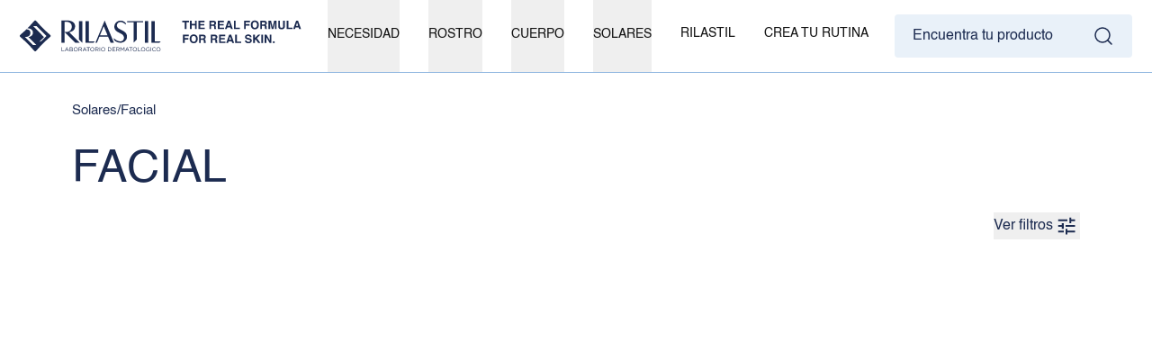

--- FILE ---
content_type: text/html; charset=utf-8
request_url: https://rilastil.es/es/solares/facial
body_size: 29932
content:
<!DOCTYPE html><html lang="es"><head><meta charSet="utf-8"/><meta name="viewport" content="width=device-width, initial-scale=1"/><meta name="description" content="¿Buscas la mejor calidad y cuidado? Explora la categoría Facial con los mejores productos de Rilastil"/><link rel="stylesheet" href="/build/_assets/app-25LSWPRZ.css"/><link rel="canonical" href="https://rilastil.es/es/solares/facial"/><link rel="icon" href="/rilastil/favicon.ico" type="image/x-icon"/><link href="/build/_assets/tailwind.rilastil-7EAWW7IZ.css" rel="stylesheet"/><link href="/build/_assets/rilastil.fonts-EUMG3NGM.css" rel="stylesheet"/><title>Productos de cuidado Facial | Rilastil</title></head><body data-domain="rilastil" class=""><noscript><iframe title="gtm" src="https://www.googletagmanager.com/ns.html?id=GTM-NVP42H7" height="0" width="0" style="display:none;visibility:hidden"></iframe></noscript><div class="relative"><div class="sticky top-0 z-50 border-b border-blue bg-white"><header class="relative bg-white"><nav aria-label="Top" class="mx-auto lg:px-[22px]"><div><div class="flex h-[60px] items-center justify-between lg:h-20 lg:justify-between"><div class="hidden justify-center lg:flex"><a href="/es"><img class="m-auto h-auto w-[313px]" src="/rilastil/logo-header.svg" alt="rilastil logo"/></a></div><div class="flex lg:hidden"><button type="button" id="open" class="cursor-pointer rounded-md bg-white p-2"><img src="/burger.svg" alt="menu" class="h-6 w-6" aria-hidden="true"/></button></div><a href="/" class="lg:hidden"><img height="23" width="auto" class="h-7 w-auto" src="/rilastil/logo-header.svg" alt="sensilis logo"/></a><div class="pr-2 lg:hidden"><a href="/es/search"><img src="/rilastil/svg/search.svg" alt="search"/></a></div><div class="hidden lg:block lg:self-stretch"><div class="flex h-full space-x-8"><div class="flex" data-headlessui-state=""><div class="relative flex"><button data-hover="Necesidad" class="relative z-10 -mb-px flex h-full items-center pt-px text-sm font-normal uppercase leading-[16.1px] transition-colors duration-200 ease-out" type="button" aria-expanded="false" data-headlessui-state=""><div class="flex h-full flex-col"><span class="flex flex-1 items-center justify-center">Necesidad</span><span class="h-1.5 rounded-tl rounded-tr bg-transparent"></span></div></button></div></div><div class="flex" data-headlessui-state=""><div class="relative flex"><button data-hover="Rostro" class="relative z-10 -mb-px flex h-full items-center pt-px text-sm font-normal uppercase leading-[16.1px] transition-colors duration-200 ease-out" type="button" aria-expanded="false" data-headlessui-state=""><div class="flex h-full flex-col"><span class="flex flex-1 items-center justify-center">Rostro</span><span class="h-1.5 rounded-tl rounded-tr bg-transparent"></span></div></button></div></div><div class="flex" data-headlessui-state=""><div class="relative flex"><button data-hover="Cuerpo" class="relative z-10 -mb-px flex h-full items-center pt-px text-sm font-normal uppercase leading-[16.1px] transition-colors duration-200 ease-out" type="button" aria-expanded="false" data-headlessui-state=""><div class="flex h-full flex-col"><span class="flex flex-1 items-center justify-center">Cuerpo</span><span class="h-1.5 rounded-tl rounded-tr bg-transparent"></span></div></button></div></div><div class="flex" data-headlessui-state=""><div class="relative flex"><button data-hover="Solares" class="relative z-10 -mb-px flex h-full items-center pt-px text-sm font-normal uppercase leading-[16.1px] transition-colors duration-200 ease-out" type="button" aria-expanded="false" data-headlessui-state=""><div class="flex h-full flex-col"><span class="flex flex-1 items-center justify-center">Solares</span><span class="h-1.5 rounded-tl rounded-tr bg-transparent"></span></div></button></div></div><a data-hover="Rilastil" class="content-center items-center text-sm font-normal uppercase leading-[16.1px]" href="/es/quienes-somos"><div class="flex h-full flex-col"><span class="flex flex-1 items-center justify-center">Rilastil</span><span class="h-1.5 rounded-tl rounded-tr bg-transparent"></span></div></a><a data-hover="Crea tu rutina" class="content-center items-center text-sm font-normal uppercase leading-[16.1px]" href="/es/tu-rutina"><div class="flex h-full flex-col"><span class="flex flex-1 items-center justify-center">Crea tu rutina</span><span class="h-1.5 rounded-tl rounded-tr bg-transparent"></span></div></a></div></div><div hidden="" style="position:fixed;top:1px;left:1px;width:1px;height:0;padding:0;margin:-1px;overflow:hidden;clip:rect(0, 0, 0, 0);white-space:nowrap;border-width:0;display:none"></div><div class="hidden lg:block"><a href="/es/search" class="xl:bg-blue-light flex h-12 items-center justify-center rounded bg-white px-5"><span class="text-blue-dark hidden xl:mr-11 xl:block">Encuentra tu producto</span><img src="/rilastil/svg/search.svg" width="26" height="26" alt="search" class="h-6 w-6"/></a></div></div></div></nav></header></div><div class="content relative z-30 bg-white"><div><div class="px-5 pt-5 md:px-10 md:pt-8 xl:px-20"><section class="relative w-full overflow-x-auto overflow-y-hidden md:overflow-x-hidden" style="background-color:#fff"><div class="sticky left-0 block"><div class="text-blue-dark flex gap-1 text-[15px] font-normal leading-5"><a href="/es/solares"><span>Solares</span></a><span>/</span><a href="/es/solares/facial"><span>Facial</span></a></div><div class="text-blue-dark mt-7 flex flex-col text-start md:flex-row"><h1 class="text-[25px] font-normal uppercase leading-[28.75px] md:text-[50px] md:leading-[55px]">Facial</h1><div class="items-center md:flex-1"></div></div><div class="flex items-center justify-end gap-4 py-5"><div class="flex gap-4"><button class="flex items-center gap-2 whitespace-nowrap"><span class="text-blue-dark text-base leading-6">Ver filtros</span><img width="30" height="30" class="h-[30px] w-[30px] hover:cursor-pointer" src="/rilastil/svg/filter.svg" alt="filters"/></button></div></div></div></section></div><div class="px-5 md:px-10 xl:px-20"><section class="relative grid h-auto max-h-[100%] w-auto grid-flow-dense grid-cols-2 gap-5 md:grid-cols-3"><article class="relative h-full w-full flex-shrink-0  flex flex-col" style="opacity:0"><a href="/es/fotoprotector-facial-color-ultraligero-dermaprotectcolor" class="bg-blue-lightest relative block overflow-hidden rounded"><img src="https://rilastil.es/uploaded/products/DERMAPROTECTCOLOR-pdr-0-dermaprotectcolor_pdr.webp" alt="product1" class="relative aspect-[573/424] rounded z-20 m-auto h-full max-h-[100%] w-full object-contain"/><div class="inset-0-oldbrowsers absolute z-20 flex w-full flex-col justify-between overflow-hidden"><div class="flex gap-0.5 self-end p-3"></div></div></a><div class="text-blue-dark relative z-20 flex w-full flex-col justify-between py-3 md:py-5"><a href="/es/fotoprotector-facial-color-ultraligero-dermaprotectcolor" class="text-[20px] font-normal leading-[30px] md:text-[22px] md:leading-[32px]">Dermaprotect SPF50+ Color</a><p class="text-[16px] font-normal leading-[24px]">Fotoprotector Facial Color Ultraligero</p><div class="mt-2 md:mt-4"><a href="/es/fotoprotector-facial-color-ultraligero-dermaprotectcolor" class="group relative mt-1 inline-flex transform items-center justify-center rounded transition-all duration-500 ease-out bg-transparent border border-blue-dark group-hover:bg-blue-dark hover:bg-blue-dark px-7 py-4 font-normal  " target="_self"><span class="relative text-sm text-blue-dark group-hover:text-white">VER MÁS</span></a></div></div></article><article class="relative h-full w-full flex-shrink-0  flex flex-col" style="opacity:0"><a href="/es/fotoprotector-facial-ultraligero-dermaprotect" class="bg-blue-lightest relative block overflow-hidden rounded"><img src="https://rilastil.es/uploaded/products/DERMAPROTECT-pdr-0-dermaprotect_pdr.webp" alt="product1" class="relative aspect-[573/424] rounded z-20 m-auto h-full max-h-[100%] w-full object-contain"/><div class="inset-0-oldbrowsers absolute z-20 flex w-full flex-col justify-between overflow-hidden"><img src="https://rilastil.es/uploaded/products/DERMAPROTECT-apl-0-dermaprotect_con.webp" alt="product1-view-2" class="inset-0-oldbrowsers absolute z-0 h-full max-h-[100%] w-full object-cover" style="opacity:0;will-change:opacity"/><div class="flex gap-0.5 self-end p-3"><img src="/rilastil/svg/star-f.svg" alt="★"/><img src="/rilastil/svg/star-f.svg" alt="★"/><img src="/rilastil/svg/star-f.svg" alt="★"/><img src="/rilastil/svg/star-f.svg" alt="★"/><img src="/rilastil/svg/star-f.svg" alt="★"/></div></div></a><div class="text-blue-dark relative z-20 flex w-full flex-col justify-between py-3 md:py-5"><a href="/es/fotoprotector-facial-ultraligero-dermaprotect" class="text-[20px] font-normal leading-[30px] md:text-[22px] md:leading-[32px]">Dermaprotect SPF50+</a><p class="text-[16px] font-normal leading-[24px]">Fotoprotector Facial Ultraligero</p><div class="mt-2 md:mt-4"><a href="/es/fotoprotector-facial-ultraligero-dermaprotect" class="group relative mt-1 inline-flex transform items-center justify-center rounded transition-all duration-500 ease-out bg-transparent border border-blue-dark group-hover:bg-blue-dark hover:bg-blue-dark px-7 py-4 font-normal  " target="_self"><span class="relative text-sm text-blue-dark group-hover:text-white">VER MÁS</span></a></div></div></article><article class="relative h-full w-full flex-shrink-0  flex flex-col" style="opacity:0"><a href="/es/stick-fotoprotector-transparente-sunsystemsticktransparente" class="bg-blue-lightest relative block overflow-hidden rounded"><img src="https://rilastil.es/uploaded/products/SUNSYSTEMSTICKTRANSPARENTE-pdr-0-sunsystemsticktransparentespf50_pdr.webp" alt="product1" class="relative aspect-[573/424] rounded z-20 m-auto h-full max-h-[100%] w-full object-contain"/><div class="inset-0-oldbrowsers absolute z-20 flex w-full flex-col justify-between overflow-hidden"><div class="flex gap-0.5 self-end p-3"></div></div></a><div class="text-blue-dark relative z-20 flex w-full flex-col justify-between py-3 md:py-5"><a href="/es/stick-fotoprotector-transparente-sunsystemsticktransparente" class="text-[20px] font-normal leading-[30px] md:text-[22px] md:leading-[32px]">Sun System Stick Transparente SPF50+</a><p class="text-[16px] font-normal leading-[24px]">Stick Fotoprotector Transparente</p><div class="mt-2 md:mt-4"><a href="/es/stick-fotoprotector-transparente-sunsystemsticktransparente" class="group relative mt-1 inline-flex transform items-center justify-center rounded transition-all duration-500 ease-out bg-transparent border border-blue-dark group-hover:bg-blue-dark hover:bg-blue-dark px-7 py-4 font-normal  " target="_self"><span class="relative text-sm text-blue-dark group-hover:text-white">VER MÁS</span></a></div></div></article><article class="relative h-full w-full flex-shrink-0  flex flex-col" style="opacity:0"><a href="/es/fotoprotector-facial-pro-aging-sunsystemagerepair" class="bg-blue-lightest relative block overflow-hidden rounded"><img src="https://rilastil.es/uploaded/products/SUNSYSTEMAGEREPAIR-pdr-0-sunsystemagerepair_pdr.webp" alt="product1" class="relative aspect-[573/424] rounded z-20 m-auto h-full max-h-[100%] w-full object-contain"/><div class="inset-0-oldbrowsers absolute z-20 flex w-full flex-col justify-between overflow-hidden"><img src="https://rilastil.es/uploaded/products/SUNSYSTEMAGEREPAIR-apl-0-sunsystemagerepair_con.webp" alt="product1-view-2" class="inset-0-oldbrowsers absolute z-0 h-full max-h-[100%] w-full object-cover" style="opacity:0;will-change:opacity"/><div class="flex gap-0.5 self-end p-3"></div></div></a><div class="text-blue-dark relative z-20 flex w-full flex-col justify-between py-3 md:py-5"><a href="/es/fotoprotector-facial-pro-aging-sunsystemagerepair" class="text-[20px] font-normal leading-[30px] md:text-[22px] md:leading-[32px]">Sun System Age Repair SPF50+</a><p class="text-[16px] font-normal leading-[24px]">Fotoprotector Facial Pro-Aging</p><div class="mt-2 md:mt-4"><a href="/es/fotoprotector-facial-pro-aging-sunsystemagerepair" class="group relative mt-1 inline-flex transform items-center justify-center rounded transition-all duration-500 ease-out bg-transparent border border-blue-dark group-hover:bg-blue-dark hover:bg-blue-dark px-7 py-4 font-normal  " target="_self"><span class="relative text-sm text-blue-dark group-hover:text-white">VER MÁS</span></a></div></div></article><article class="relative h-full w-full flex-shrink-0  flex flex-col" style="opacity:0"><a href="/es/fotoprotector-facial-pro-aging-con-color-sunsystemagerepaircolor" class="bg-blue-lightest relative block overflow-hidden rounded"><img src="https://rilastil.es/uploaded/products/SUNSYSTEMAGEREPAIRCOLOR-pdr-0-sunsystemagerepaircolor_pdr.webp" alt="product1" class="relative aspect-[573/424] rounded z-20 m-auto h-full max-h-[100%] w-full object-contain"/><div class="inset-0-oldbrowsers absolute z-20 flex w-full flex-col justify-between overflow-hidden"><img src="https://rilastil.es/uploaded/products/SUNSYSTEMAGEREPAIRCOLOR-apl-0-sunsystemagerepair_con.webp" alt="product1-view-2" class="inset-0-oldbrowsers absolute z-0 h-full max-h-[100%] w-full object-cover" style="opacity:0;will-change:opacity"/><div class="flex gap-0.5 self-end p-3"></div></div></a><div class="text-blue-dark relative z-20 flex w-full flex-col justify-between py-3 md:py-5"><a href="/es/fotoprotector-facial-pro-aging-con-color-sunsystemagerepaircolor" class="text-[20px] font-normal leading-[30px] md:text-[22px] md:leading-[32px]">Sun System Age Repair SPF50+ Color</a><p class="text-[16px] font-normal leading-[24px]">Fotoprotector Facial Pro-Aging Con Color</p><div class="mt-2 md:mt-4"><a href="/es/fotoprotector-facial-pro-aging-con-color-sunsystemagerepaircolor" class="group relative mt-1 inline-flex transform items-center justify-center rounded transition-all duration-500 ease-out bg-transparent border border-blue-dark group-hover:bg-blue-dark hover:bg-blue-dark px-7 py-4 font-normal  " target="_self"><span class="relative text-sm text-blue-dark group-hover:text-white">VER MÁS</span></a></div></div></article><article class="relative h-full w-full flex-shrink-0  flex flex-col" style="opacity:0"><a href="/es/fotoprotector-facial-piel-sensible-sunsystemultra100" class="bg-blue-lightest relative block overflow-hidden rounded"><img src="https://rilastil.es/uploaded/products/SUNSYSTEMULTRA100-pdr-0-sunsystemultra100_pdr.webp" alt="product1" class="relative aspect-[573/424] rounded z-20 m-auto h-full max-h-[100%] w-full object-contain"/><div class="inset-0-oldbrowsers absolute z-20 flex w-full flex-col justify-between overflow-hidden"><img src="https://rilastil.es/uploaded/products/SUNSYSTEMULTRA100-apl-0-sunsystemultra100_con.webp" alt="product1-view-2" class="inset-0-oldbrowsers absolute z-0 h-full max-h-[100%] w-full object-cover" style="opacity:0;will-change:opacity"/><div class="flex gap-0.5 self-end p-3"></div></div></a><div class="text-blue-dark relative z-20 flex w-full flex-col justify-between py-3 md:py-5"><a href="/es/fotoprotector-facial-piel-sensible-sunsystemultra100" class="text-[20px] font-normal leading-[30px] md:text-[22px] md:leading-[32px]">Sun System Ultra 100 Protector</a><p class="text-[16px] font-normal leading-[24px]">Fotoprotector Facial Piel Sensible</p><div class="mt-2 md:mt-4"><a href="/es/fotoprotector-facial-piel-sensible-sunsystemultra100" class="group relative mt-1 inline-flex transform items-center justify-center rounded transition-all duration-500 ease-out bg-transparent border border-blue-dark group-hover:bg-blue-dark hover:bg-blue-dark px-7 py-4 font-normal  " target="_self"><span class="relative text-sm text-blue-dark group-hover:text-white">VER MÁS</span></a></div></div></article><article class="relative h-full w-full flex-shrink-0  flex flex-col" style="opacity:0"><a href="/es/fotoprotector-facial-con-color-piel-sensible-sunsystemultra100color" class="bg-blue-lightest relative block overflow-hidden rounded"><img src="https://rilastil.es/uploaded/products/SUNSYSTEMULTRA100COLOR-pdr-0-sunsystemultra100color_pdr.webp" alt="product1" class="relative aspect-[573/424] rounded z-20 m-auto h-full max-h-[100%] w-full object-contain"/><div class="inset-0-oldbrowsers absolute z-20 flex w-full flex-col justify-between overflow-hidden"><div class="flex gap-0.5 self-end p-3"></div></div></a><div class="text-blue-dark relative z-20 flex w-full flex-col justify-between py-3 md:py-5"><a href="/es/fotoprotector-facial-con-color-piel-sensible-sunsystemultra100color" class="text-[20px] font-normal leading-[30px] md:text-[22px] md:leading-[32px]">Sun System Ultra 100 Protector Color</a><p class="text-[16px] font-normal leading-[24px]">Fotoprotector Facial Con Color Piel Sensible</p><div class="mt-2 md:mt-4"><a href="/es/fotoprotector-facial-con-color-piel-sensible-sunsystemultra100color" class="group relative mt-1 inline-flex transform items-center justify-center rounded transition-all duration-500 ease-out bg-transparent border border-blue-dark group-hover:bg-blue-dark hover:bg-blue-dark px-7 py-4 font-normal  " target="_self"><span class="relative text-sm text-blue-dark group-hover:text-white">VER MÁS</span></a></div></div></article><article class="relative h-full w-full flex-shrink-0  flex flex-col" style="opacity:0"><a href="/es/fotoprotector-facial-piel-sensible-synsystemakrepair" class="bg-blue-lightest relative block overflow-hidden rounded"><img src="https://rilastil.es/uploaded/products/SYNSYSTEMAKREPAIR-pdr-0-sunsystemakrepair_pdr.webp" alt="product1" class="relative aspect-[573/424] rounded z-20 m-auto h-full max-h-[100%] w-full object-contain"/><div class="inset-0-oldbrowsers absolute z-20 flex w-full flex-col justify-between overflow-hidden"><img src="https://rilastil.es/uploaded/products/SYNSYSTEMAKREPAIR-apl-0-sunsystemultra100color_res.webp" alt="product1-view-2" class="inset-0-oldbrowsers absolute z-0 h-full max-h-[100%] w-full object-cover" style="opacity:0;will-change:opacity"/><div class="flex gap-0.5 self-end p-3"></div></div></a><div class="text-blue-dark relative z-20 flex w-full flex-col justify-between py-3 md:py-5"><a href="/es/fotoprotector-facial-piel-sensible-synsystemakrepair" class="text-[20px] font-normal leading-[30px] md:text-[22px] md:leading-[32px]">Sun System Ak-Repair 100</a><p class="text-[16px] font-normal leading-[24px]">Fotoprotector Facial Piel Sensible</p><div class="mt-2 md:mt-4"><a href="/es/fotoprotector-facial-piel-sensible-synsystemakrepair" class="group relative mt-1 inline-flex transform items-center justify-center rounded transition-all duration-500 ease-out bg-transparent border border-blue-dark group-hover:bg-blue-dark hover:bg-blue-dark px-7 py-4 font-normal  " target="_self"><span class="relative text-sm text-blue-dark group-hover:text-white">VER MÁS</span></a></div></div></article><article class="relative h-full w-full flex-shrink-0  flex flex-col" style="opacity:0"><a href="/es/fotoprotector-facial-seborregulador-matificante-sunsystemacnestil" class="bg-blue-lightest relative block overflow-hidden rounded"><img src="https://rilastil.es/uploaded/products/SUNSYSTEMACNESTIL-pdr-0-sunsystemacnestil_pdr.webp" alt="product1" class="relative aspect-[573/424] rounded z-20 m-auto h-full max-h-[100%] w-full object-contain"/><div class="inset-0-oldbrowsers absolute z-20 flex w-full flex-col justify-between overflow-hidden"><img src="https://rilastil.es/uploaded/products/SUNSYSTEMACNESTIL-apl-0-sunsystemacnestil_con.webp" alt="product1-view-2" class="inset-0-oldbrowsers absolute z-0 h-full max-h-[100%] w-full object-cover" style="opacity:0;will-change:opacity"/><div class="flex gap-0.5 self-end p-3"></div></div></a><div class="text-blue-dark relative z-20 flex w-full flex-col justify-between py-3 md:py-5"><a href="/es/fotoprotector-facial-seborregulador-matificante-sunsystemacnestil" class="text-[20px] font-normal leading-[30px] md:text-[22px] md:leading-[32px]">Sun System Acnestil SPF50+</a><p class="text-[16px] font-normal leading-[24px]">Fotoprotector Facial Seborregulador Matificante</p><div class="mt-2 md:mt-4"><a href="/es/fotoprotector-facial-seborregulador-matificante-sunsystemacnestil" class="group relative mt-1 inline-flex transform items-center justify-center rounded transition-all duration-500 ease-out bg-transparent border border-blue-dark group-hover:bg-blue-dark hover:bg-blue-dark px-7 py-4 font-normal  " target="_self"><span class="relative text-sm text-blue-dark group-hover:text-white">VER MÁS</span></a></div></div></article><article class="relative h-full w-full flex-shrink-0  flex flex-col" style="opacity:0"><a href="/es/fotoprotector-facial-despigmentante-sunsystemdclar" class="bg-blue-lightest relative block overflow-hidden rounded"><img src="https://rilastil.es/uploaded/products/SUNSYSTEMDCLAR-pdr-0-sunsystemdclar_pdr.webp" alt="product1" class="relative aspect-[573/424] rounded z-20 m-auto h-full max-h-[100%] w-full object-contain"/><div class="inset-0-oldbrowsers absolute z-20 flex w-full flex-col justify-between overflow-hidden"><div class="flex gap-0.5 self-end p-3"><img src="/rilastil/svg/star-f.svg" alt="★"/><img src="/rilastil/svg/star-f.svg" alt="★"/><img src="/rilastil/svg/star-f.svg" alt="★"/><img src="/rilastil/svg/star-f.svg" alt="★"/><img src="/rilastil/svg/star-f.svg" alt="★"/></div></div></a><div class="text-blue-dark relative z-20 flex w-full flex-col justify-between py-3 md:py-5"><a href="/es/fotoprotector-facial-despigmentante-sunsystemdclar" class="text-[20px] font-normal leading-[30px] md:text-[22px] md:leading-[32px]">Sun System D-Clar SPF50+</a><p class="text-[16px] font-normal leading-[24px]">Fotoprotector Facial Despigmentante</p><div class="mt-2 md:mt-4"><a href="/es/fotoprotector-facial-despigmentante-sunsystemdclar" class="group relative mt-1 inline-flex transform items-center justify-center rounded transition-all duration-500 ease-out bg-transparent border border-blue-dark group-hover:bg-blue-dark hover:bg-blue-dark px-7 py-4 font-normal  " target="_self"><span class="relative text-sm text-blue-dark group-hover:text-white">VER MÁS</span></a></div></div></article><article class="relative h-full w-full flex-shrink-0  flex flex-col" style="opacity:0"><a href="/es/fotoprotector-facial-piel-alergica-sunsystemallergy" class="bg-blue-lightest relative block overflow-hidden rounded"><img src="https://rilastil.es/uploaded/products/SUNSYSTEMALLERGY-pdr-0-sunsystemallergy_pdr.webp" alt="product1" class="relative aspect-[573/424] rounded z-20 m-auto h-full max-h-[100%] w-full object-contain"/><div class="inset-0-oldbrowsers absolute z-20 flex w-full flex-col justify-between overflow-hidden"><img src="https://rilastil.es/uploaded/products/SUNSYSTEMALLERGY-apl-0-sunsystemultra100color_res.webp" alt="product1-view-2" class="inset-0-oldbrowsers absolute z-0 h-full max-h-[100%] w-full object-cover" style="opacity:0;will-change:opacity"/><div class="flex gap-0.5 self-end p-3"></div></div></a><div class="text-blue-dark relative z-20 flex w-full flex-col justify-between py-3 md:py-5"><a href="/es/fotoprotector-facial-piel-alergica-sunsystemallergy" class="text-[20px] font-normal leading-[30px] md:text-[22px] md:leading-[32px]">Sun System Allergy 100 SPF50+</a><p class="text-[16px] font-normal leading-[24px]">Fotoprotector Facial Piel Alérgica</p><div class="mt-2 md:mt-4"><a href="/es/fotoprotector-facial-piel-alergica-sunsystemallergy" class="group relative mt-1 inline-flex transform items-center justify-center rounded transition-all duration-500 ease-out bg-transparent border border-blue-dark group-hover:bg-blue-dark hover:bg-blue-dark px-7 py-4 font-normal  " target="_self"><span class="relative text-sm text-blue-dark group-hover:text-white">VER MÁS</span></a></div></div></article><article class="relative h-full w-full flex-shrink-0  flex flex-col" style="opacity:0"><a href="/es/fotoprotector-facial-sunsystemwatertouch" class="bg-blue-lightest relative block overflow-hidden rounded"><img src="https://rilastil.es/uploaded/products/SUNSYSTEMWATERTOUCH-pdr-0-sunsystemwatertouchspf50+_pdr.webp" alt="product1" class="relative aspect-[573/424] rounded z-20 m-auto h-full max-h-[100%] w-full object-contain"/><div class="inset-0-oldbrowsers absolute z-20 flex w-full flex-col justify-between overflow-hidden"><div class="flex gap-0.5 self-end p-3"></div></div></a><div class="text-blue-dark relative z-20 flex w-full flex-col justify-between py-3 md:py-5"><a href="/es/fotoprotector-facial-sunsystemwatertouch" class="text-[20px] font-normal leading-[30px] md:text-[22px] md:leading-[32px]">Sun System Water Touch SPF50+</a><p class="text-[16px] font-normal leading-[24px]">Fotoprotector Facial</p><div class="mt-2 md:mt-4"><a href="/es/fotoprotector-facial-sunsystemwatertouch" class="group relative mt-1 inline-flex transform items-center justify-center rounded transition-all duration-500 ease-out bg-transparent border border-blue-dark group-hover:bg-blue-dark hover:bg-blue-dark px-7 py-4 font-normal  " target="_self"><span class="relative text-sm text-blue-dark group-hover:text-white">VER MÁS</span></a></div></div></article><article class="relative h-full w-full flex-shrink-0  flex flex-col" style="opacity:0"><a href="/es/fotoprotector-facial-color-sunsystemwatertouchcolor" class="bg-blue-lightest relative block overflow-hidden rounded"><img src="https://rilastil.es/uploaded/products/SUNSYSTEMWATERTOUCHCOLOR-pdr-0-sunsystemwatertouchcolor_pdr.webp" alt="product1" class="relative aspect-[573/424] rounded z-20 m-auto h-full max-h-[100%] w-full object-contain"/><div class="inset-0-oldbrowsers absolute z-20 flex w-full flex-col justify-between overflow-hidden"><div class="flex gap-0.5 self-end p-3"></div></div></a><div class="text-blue-dark relative z-20 flex w-full flex-col justify-between py-3 md:py-5"><a href="/es/fotoprotector-facial-color-sunsystemwatertouchcolor" class="text-[20px] font-normal leading-[30px] md:text-[22px] md:leading-[32px]">Sun System Water Touch Color SPF50+</a><p class="text-[16px] font-normal leading-[24px]">Fotoprotector Facial Color</p><div class="mt-2 md:mt-4"><a href="/es/fotoprotector-facial-color-sunsystemwatertouchcolor" class="group relative mt-1 inline-flex transform items-center justify-center rounded transition-all duration-500 ease-out bg-transparent border border-blue-dark group-hover:bg-blue-dark hover:bg-blue-dark px-7 py-4 font-normal  " target="_self"><span class="relative text-sm text-blue-dark group-hover:text-white">VER MÁS</span></a></div></div></article><article class="relative h-full w-full flex-shrink-0  flex flex-col" style="opacity:0"><a href="/es/fotoprotector-facial-accion-hidratante-sunsystemcremavelluto" class="bg-blue-lightest relative block overflow-hidden rounded"><img src="https://rilastil.es/uploaded/products/SUNSYSTEMCREMAVELLUTO-pdr-0-sunsystemcremavelluto_pdr.webp" alt="product1" class="relative aspect-[573/424] rounded z-20 m-auto h-full max-h-[100%] w-full object-contain"/><div class="inset-0-oldbrowsers absolute z-20 flex w-full flex-col justify-between overflow-hidden"><div class="flex gap-0.5 self-end p-3"></div></div></a><div class="text-blue-dark relative z-20 flex w-full flex-col justify-between py-3 md:py-5"><a href="/es/fotoprotector-facial-accion-hidratante-sunsystemcremavelluto" class="text-[20px] font-normal leading-[30px] md:text-[22px] md:leading-[32px]">Sun System Crema Velluto SPF50+</a><p class="text-[16px] font-normal leading-[24px]">Fotoprotector Facial Acción Hidratante</p><div class="mt-2 md:mt-4"><a href="/es/fotoprotector-facial-accion-hidratante-sunsystemcremavelluto" class="group relative mt-1 inline-flex transform items-center justify-center rounded transition-all duration-500 ease-out bg-transparent border border-blue-dark group-hover:bg-blue-dark hover:bg-blue-dark px-7 py-4 font-normal  " target="_self"><span class="relative text-sm text-blue-dark group-hover:text-white">VER MÁS</span></a></div></div></article><article class="relative h-full w-full flex-shrink-0  flex flex-col" style="opacity:0"><a href="/es/base-compacta-spf50-tono-01-sunsystemcompactobeige" class="bg-blue-lightest relative block overflow-hidden rounded"><img src="https://rilastil.es/uploaded/products/SUNSYSTEMCOMPACTOBEIGE-pdr-0-sunsystemcompactobeige_pdr.webp" alt="product1" class="relative aspect-[573/424] rounded z-20 m-auto h-full max-h-[100%] w-full object-contain"/><div class="inset-0-oldbrowsers absolute z-20 flex w-full flex-col justify-between overflow-hidden"><div class="flex gap-0.5 self-end p-3"></div></div></a><div class="text-blue-dark relative z-20 flex w-full flex-col justify-between py-3 md:py-5"><a href="/es/base-compacta-spf50-tono-01-sunsystemcompactobeige" class="text-[20px] font-normal leading-[30px] md:text-[22px] md:leading-[32px]">Sun System Compacto Color Beige</a><p class="text-[16px] font-normal leading-[24px]">Base Compacta SPF50+ Tono 01</p><div class="mt-2 md:mt-4"><a href="/es/base-compacta-spf50-tono-01-sunsystemcompactobeige" class="group relative mt-1 inline-flex transform items-center justify-center rounded transition-all duration-500 ease-out bg-transparent border border-blue-dark group-hover:bg-blue-dark hover:bg-blue-dark px-7 py-4 font-normal  " target="_self"><span class="relative text-sm text-blue-dark group-hover:text-white">VER MÁS</span></a></div></div></article><article class="relative h-full w-full flex-shrink-0  flex flex-col" style="opacity:0"><a href="/es/base-compacta-spf50-tono-03-sunsystemcontactobronze" class="bg-blue-lightest relative block overflow-hidden rounded"><img src="https://rilastil.es/uploaded/products/SUNSYSTEMCONTACTOBRONZE-pdr-0-sunsystemcompactobronze_pdr.webp" alt="product1" class="relative aspect-[573/424] rounded z-20 m-auto h-full max-h-[100%] w-full object-contain"/><div class="inset-0-oldbrowsers absolute z-20 flex w-full flex-col justify-between overflow-hidden"><div class="flex gap-0.5 self-end p-3"></div></div></a><div class="text-blue-dark relative z-20 flex w-full flex-col justify-between py-3 md:py-5"><a href="/es/base-compacta-spf50-tono-03-sunsystemcontactobronze" class="text-[20px] font-normal leading-[30px] md:text-[22px] md:leading-[32px]">Sun System Compacto Color Bronze</a><p class="text-[16px] font-normal leading-[24px]">Base Compacta SPF50+ Tono 03</p><div class="mt-2 md:mt-4"><a href="/es/base-compacta-spf50-tono-03-sunsystemcontactobronze" class="group relative mt-1 inline-flex transform items-center justify-center rounded transition-all duration-500 ease-out bg-transparent border border-blue-dark group-hover:bg-blue-dark hover:bg-blue-dark px-7 py-4 font-normal  " target="_self"><span class="relative text-sm text-blue-dark group-hover:text-white">VER MÁS</span></a></div></div></article><article class="relative h-full w-full flex-shrink-0  flex flex-col" style="opacity:0"><a href="/es/base-compacta-spf50-tono-02-sunsystemcompactodore" class="bg-blue-lightest relative block overflow-hidden rounded"><img src="https://rilastil.es/uploaded/products/SUNSYSTEMCOMPACTODORE-pdr-0-sunsystemcompactodore_pdr.webp" alt="product1" class="relative aspect-[573/424] rounded z-20 m-auto h-full max-h-[100%] w-full object-contain"/><div class="inset-0-oldbrowsers absolute z-20 flex w-full flex-col justify-between overflow-hidden"><div class="flex gap-0.5 self-end p-3"></div></div></a><div class="text-blue-dark relative z-20 flex w-full flex-col justify-between py-3 md:py-5"><a href="/es/base-compacta-spf50-tono-02-sunsystemcompactodore" class="text-[20px] font-normal leading-[30px] md:text-[22px] md:leading-[32px]">Sun System Compacto Color Dore</a><p class="text-[16px] font-normal leading-[24px]">Base Compacta SPF50+ Tono 02</p><div class="mt-2 md:mt-4"><a href="/es/base-compacta-spf50-tono-02-sunsystemcompactodore" class="group relative mt-1 inline-flex transform items-center justify-center rounded transition-all duration-500 ease-out bg-transparent border border-blue-dark group-hover:bg-blue-dark hover:bg-blue-dark px-7 py-4 font-normal  " target="_self"><span class="relative text-sm text-blue-dark group-hover:text-white">VER MÁS</span></a></div></div></article><article class="relative h-full w-full flex-shrink-0  flex flex-col" style="opacity:0"><a href="/es/fotoprotector-infantil-100-mineral-sunsystembabycomfort" class="bg-blue-lightest relative block overflow-hidden rounded"><img src="https://rilastil.es/uploaded/products/SUNSYSTEMBABYCOMFORT-pdr-0-sunsystembabycomfort_pdr.webp" alt="product1" class="relative aspect-[573/424] rounded z-20 m-auto h-full max-h-[100%] w-full object-contain"/><div class="inset-0-oldbrowsers absolute z-20 flex w-full flex-col justify-between overflow-hidden"><img src="https://rilastil.es/uploaded/products/SUNSYSTEMBABYCOMFORT-apl-0-sunsystembabycomfort_res.webp" alt="product1-view-2" class="inset-0-oldbrowsers absolute z-0 h-full max-h-[100%] w-full object-cover" style="opacity:0;will-change:opacity"/><div class="flex gap-0.5 self-end p-3"></div></div></a><div class="text-blue-dark relative z-20 flex w-full flex-col justify-between py-3 md:py-5"><a href="/es/fotoprotector-infantil-100-mineral-sunsystembabycomfort" class="text-[20px] font-normal leading-[30px] md:text-[22px] md:leading-[32px]">Sun System Baby Comfort</a><p class="text-[16px] font-normal leading-[24px]">Fotoprotector Infantil 100% Mineral</p><div class="mt-2 md:mt-4"><a href="/es/fotoprotector-infantil-100-mineral-sunsystembabycomfort" class="group relative mt-1 inline-flex transform items-center justify-center rounded transition-all duration-500 ease-out bg-transparent border border-blue-dark group-hover:bg-blue-dark hover:bg-blue-dark px-7 py-4 font-normal  " target="_self"><span class="relative text-sm text-blue-dark group-hover:text-white">VER MÁS</span></a></div></div></article></section></div><div class="text-blue-dark relative w-full px-5 lg:mx-auto lg:w-4/5 2xl:w-[45%]"><p class="text-blue-dark mb-8 mt-14 text-center text-2xl font-normal md:mb-9 md:mt-36 md:text-4xl">DUDAS FRECUENTES</p><div><div class="border-b border-b-blue"><button class="flex min-w-full items-center justify-between px-2 py-3 text-start md:px-0" id="headlessui-disclosure-button-:R2d2id5:" type="button" aria-expanded="false" data-headlessui-state=""><span class="text-start text-base font-normal">¿Cuál es el mejor fotoprotector de Rilastil para mí?</span><img class="transform  transition-transform duration-300 ease-in-out" src="/rilastil/svg/arrow-d.svg" alt="expand"/></button></div><div class="border-b border-b-blue"><button class="flex min-w-full items-center justify-between px-2 py-3 text-start md:px-0" id="headlessui-disclosure-button-:R2l2id5:" type="button" aria-expanded="false" data-headlessui-state=""><span class="text-start text-base font-normal">¿Por qué debería usar fotoprotector todos los días, incluso si está nublado?</span><img class="transform  transition-transform duration-300 ease-in-out" src="/rilastil/svg/arrow-d.svg" alt="expand"/></button></div><div class="border-b border-b-blue"><button class="flex min-w-full items-center justify-between px-2 py-3 text-start md:px-0" id="headlessui-disclosure-button-:R2t2id5:" type="button" aria-expanded="false" data-headlessui-state=""><span class="text-start text-base font-normal">¿El fotoprotector con color protege igual que uno sin color?</span><img class="transform  transition-transform duration-300 ease-in-out" src="/rilastil/svg/arrow-d.svg" alt="expand"/></button></div><div class="border-b border-b-blue"><button class="flex min-w-full items-center justify-between px-2 py-3 text-start md:px-0" id="headlessui-disclosure-button-:R352id5:" type="button" aria-expanded="false" data-headlessui-state=""><span class="text-start text-base font-normal">¿Qué fotoprotector es mejor para bebés o niños?</span><img class="transform  transition-transform duration-300 ease-in-out" src="/rilastil/svg/arrow-d.svg" alt="expand"/></button></div></div></div><div class="w-full"><p class="text-blue-dark mb-8 mt-14 text-center text-2xl font-normal uppercase md:mb-9 md:mt-36 md:text-4xl">BLOG</p><div class="grid grid-cols-1 gap-5 px-5 md:gap-6 md:px-20 lg:grid-cols-2"><div class="grid grid-cols-1 overflow-hidden rounded lg:flex"><div class="lg:w-[48%]"><img class="aspect-[350/262] h-full max-h-[262px] w-full object-cover md:aspect-[423/317] md:max-h-full" width="350" height="262" src="https://rilastil.es/uploaded/blog-articles/6-default-0-textura_2_.webp" alt="Dermaprotect SPF50+ la (R)evolución solar hecha en España"/></div><div class="bg-blue-light text-blue-dark flex flex-col justify-between p-7 pt-5 lg:w-[52%] 2xl:p-[74px] 2xl:pb-12 2xl:pt-12"><div><h2 class="mb-3 text-xl font-normal lg:text-[22px] lg:leading-[32px]">Dermaprotect SPF50+ la (R)evolución solar hecha en España</h2><div class="text-base font-normal"><p>Un fotoprotector<strong> creado con dermatólogos de aquí,</strong> para las pieles de aquí</p></div></div><div class="mt-6 2xl:mt-11"><a href="/es/blog-skinjournal/dermaprotect-la-revolucion-en-fotoproteccion-en-espana" class="a-underlined p-[0.2em 0] flex items-center gap-4 text-xs font-medium "><span class="cta-underlined uppercase   relative inline-block text-black">LEER MÁS</span></a></div></div></div><div class="grid grid-cols-1 overflow-hidden rounded lg:flex"><div class="lg:w-[48%]"><img class="aspect-[350/262] h-full max-h-[262px] w-full object-cover md:aspect-[423/317] md:max-h-full" width="350" height="262" src="https://rilastil.es/uploaded/blog-articles/5-default-0-dermaprotect-2-ref-_-horizontal.jpg" alt="El paso más importante en tu rutina antienvejecimiento: Dermaprotect"/></div><div class="bg-blue-light text-blue-dark flex flex-col justify-between p-7 pt-5 lg:w-[52%] 2xl:p-[74px] 2xl:pb-12 2xl:pt-12"><div><h2 class="mb-3 text-xl font-normal lg:text-[22px] lg:leading-[32px]">El paso más importante en tu rutina antienvejecimiento: Dermaprotect</h2><div class="text-base font-normal"><p>Dermaprotect SPF50+ no es solo un protector solar, es una fórmula que proporciona&nbsp;<strong>protección 360º</strong>​</p><p><br></p></div></div><div class="mt-6 2xl:mt-11"><a href="/es/blog-skinjournal/paso-mas-importante-rutina-antienvejecimiento-dermaprotect" class="a-underlined p-[0.2em 0] flex items-center gap-4 text-xs font-medium "><span class="cta-underlined uppercase   relative inline-block text-black">LEER MÁS</span></a></div></div></div></div><div class="my-7 flex justify-center md:my-12"></div></div><section class="relative overflow-hidden px-5 py-12 md:px-0 md:py-0 w-full h-full md:pt-0 overflow-y-hidden bg-blue-lightest"><div class="sticky left-0 grid grid-cols-1 px-0 pb-7 pt-0 md:z-20 md:translate-y-6 md:grid-cols-2 md:items-center md:px-[82px] md:py-0 xl:translate-y-[46px]" style="opacity:0"><div class="flex justify-between gap-6 md:gap-2"><div class="flex-1"></div></div></div><div class="relative"><section data-blog="skin-row-plp" class="relative gap-1.5 pb-0 md:z-10 flex overflow-x-auto md:overflow-x-hidden md:relative md:flex md:flex-nowrap w-full md:h-auto md:max-h-full" style="opacity:0"><a class="group relative max-h-full min-w-[296px] md:box-border md:flex-shrink-0 md:flex-grow-0 md:basis-[22%]" data-block-entry="skin-type-1" href="/es/seca" target="_self" style="background-color:transparent;z-index:7;opacity:0;will-change:opacity,transform;transform:translateX(-50%)"><div class="overflow-hidden rounded relative min-h-[395px] max-h-[395px] md:min-h-0 md:h-full md:max-h-full"><div class="md:h-full min-h-[395px] md:min-h-0" style="opacity:0;transform:scale(1.5)"><img class="min-w-full not-zoomin group-hover:scale-110 transform transition-transform duration-500 min-h-[395px] aspect-[296/395] md:aspect-[435/580] object-cover w-full md:min-h-0 md:max-h-full md:w-auto md:h-full" src="https://rilastil.es/uploaded/prd-typologies/28-default-0-piel-seca.webp" alt="animated image"/></div></div><div class="text-white inset-0-oldbrowsers absolute bottom-0 left-0 right-0 top-0 flex h-full flex-col text-center" style="opacity:0;will-change:opacity"><div class="mt-[95%] h-full"><p class="text-[20px] text-[26px] md:text-[30px] md:leading-[36px] mb-2 font-normal">Piel Seca</p></div></div></a><a class="group relative max-h-full min-w-[296px] md:box-border md:flex-shrink-0 md:flex-grow-0 md:basis-[22%]" data-block-entry="skin-type-2" href="/es/acneica" target="_self" style="background-color:transparent;z-index:6;opacity:0;will-change:opacity,transform;transform:translateX(-50%)"><div class="overflow-hidden rounded relative min-h-[395px] max-h-[395px] md:min-h-0 md:h-full md:max-h-full"><div class="md:h-full min-h-[395px] md:min-h-0" style="opacity:0;transform:scale(1.5)"><img class="min-w-full not-zoomin group-hover:scale-110 transform transition-transform duration-500 min-h-[395px] aspect-[296/395] md:aspect-[435/580] object-cover w-full md:min-h-0 md:max-h-full md:w-auto md:h-full" src="https://rilastil.es/uploaded/prd-typologies/29-default-0-piel-mixta-o-grasa.webp" alt="animated image"/></div></div><div class="text-white inset-0-oldbrowsers absolute bottom-0 left-0 right-0 top-0 flex h-full flex-col text-center" style="opacity:0;will-change:opacity"><div class="mt-[95%] h-full"><p class="text-[20px] text-[26px] md:text-[30px] md:leading-[36px] mb-2 font-normal">Piel Acneica</p></div></div></a><a class="group relative max-h-full min-w-[296px] md:box-border md:flex-shrink-0 md:flex-grow-0 md:basis-[22%]" data-block-entry="skin-type-3" href="/es/grasa" target="_self" style="background-color:transparent;z-index:5;opacity:0;will-change:opacity,transform;transform:translateX(-50%)"><div class="overflow-hidden rounded relative min-h-[395px] max-h-[395px] md:min-h-0 md:h-full md:max-h-full"><div class="md:h-full min-h-[395px] md:min-h-0" style="opacity:0;transform:scale(1.5)"><img class="min-w-full not-zoomin group-hover:scale-110 transform transition-transform duration-500 min-h-[395px] aspect-[296/395] md:aspect-[435/580] object-cover w-full md:min-h-0 md:max-h-full md:w-auto md:h-full" src="https://rilastil.es/uploaded/prd-typologies/46-default-0-imagen-corportiva-final_3.webp" alt="animated image"/></div></div><div class="text-white inset-0-oldbrowsers absolute bottom-0 left-0 right-0 top-0 flex h-full flex-col text-center" style="opacity:0;will-change:opacity"><div class="mt-[95%] h-full"><p class="text-[20px] text-[26px] md:text-[30px] md:leading-[36px] mb-2 font-normal">Piel Grasa</p></div></div></a><a class="group relative max-h-full min-w-[296px] md:box-border md:flex-shrink-0 md:flex-grow-0 md:basis-[22%]" data-block-entry="skin-type-4" href="/es/normal-mixta" target="_self" style="background-color:transparent;z-index:4;opacity:0;will-change:opacity,transform;transform:translateX(-50%)"><div class="overflow-hidden rounded relative min-h-[395px] max-h-[395px] md:min-h-0 md:h-full md:max-h-full"><div class="md:h-full min-h-[395px] md:min-h-0" style="opacity:0;transform:scale(1.5)"><img class="min-w-full not-zoomin group-hover:scale-110 transform transition-transform duration-500 min-h-[395px] aspect-[296/395] md:aspect-[435/580] object-cover w-full md:min-h-0 md:max-h-full md:w-auto md:h-full" src="https://rilastil.es/uploaded/prd-typologies/47-default-0-fotoprotección_solar_cat.webp" alt="animated image"/></div></div><div class="text-white inset-0-oldbrowsers absolute bottom-0 left-0 right-0 top-0 flex h-full flex-col text-center" style="opacity:0;will-change:opacity"><div class="mt-[95%] h-full"><p class="text-[20px] text-[26px] md:text-[30px] md:leading-[36px] mb-2 font-normal">Piel Normal / Mixta</p></div></div></a><a class="group relative max-h-full min-w-[296px] md:box-border md:flex-shrink-0 md:flex-grow-0 md:basis-[22%]" data-block-entry="skin-type-5" href="/es/alergica" target="_self" style="background-color:transparent;z-index:3;opacity:0;will-change:opacity,transform;transform:translateX(-50%)"><div class="overflow-hidden rounded relative min-h-[395px] max-h-[395px] md:min-h-0 md:h-full md:max-h-full"><div class="md:h-full min-h-[395px] md:min-h-0" style="opacity:0;transform:scale(1.5)"><img class="min-w-full not-zoomin group-hover:scale-110 transform transition-transform duration-500 min-h-[395px] aspect-[296/395] md:aspect-[435/580] object-cover w-full md:min-h-0 md:max-h-full md:w-auto md:h-full" src="https://rilastil.es/uploaded/prd-typologies/48-default-0-piel-alergica_cat.webp" alt="animated image"/></div></div><div class="text-white inset-0-oldbrowsers absolute bottom-0 left-0 right-0 top-0 flex h-full flex-col text-center" style="opacity:0;will-change:opacity"><div class="mt-[95%] h-full"><p class="text-[20px] text-[26px] md:text-[30px] md:leading-[36px] mb-2 font-normal">Piel Alérgica</p></div></div></a><a class="group relative max-h-full min-w-[296px] md:box-border md:flex-shrink-0 md:flex-grow-0 md:basis-[22%]" data-block-entry="skin-type-6" href="/es/sensible" target="_self" style="background-color:transparent;z-index:2;opacity:0;will-change:opacity,transform;transform:translateX(-50%)"><div class="overflow-hidden rounded relative min-h-[395px] max-h-[395px] md:min-h-0 md:h-full md:max-h-full"><div class="md:h-full min-h-[395px] md:min-h-0" style="opacity:0;transform:scale(1.5)"><img class="min-w-full not-zoomin group-hover:scale-110 transform transition-transform duration-500 min-h-[395px] aspect-[296/395] md:aspect-[435/580] object-cover w-full md:min-h-0 md:max-h-full md:w-auto md:h-full" src="https://rilastil.es/uploaded/prd-typologies/49-default-0-blogrow-(4)-min.jpg" alt="animated image"/></div></div><div class="text-white inset-0-oldbrowsers absolute bottom-0 left-0 right-0 top-0 flex h-full flex-col text-center" style="opacity:0;will-change:opacity"><div class="mt-[95%] h-full"><p class="text-[20px] text-[26px] md:text-[30px] md:leading-[36px] mb-2 font-normal">Sensible</p></div></div></a><a class="group relative max-h-full min-w-[296px] md:box-border md:flex-shrink-0 md:flex-grow-0 md:basis-[22%]" data-block-entry="skin-type-7" href="/es/atopica" target="_self" style="background-color:transparent;z-index:1;opacity:0;will-change:opacity,transform;transform:translateX(-50%)"><div class="overflow-hidden rounded relative min-h-[395px] max-h-[395px] md:min-h-0 md:h-full md:max-h-full"><div class="md:h-full min-h-[395px] md:min-h-0" style="opacity:0;transform:scale(1.5)"><img class="min-w-full not-zoomin group-hover:scale-110 transform transition-transform duration-500 min-h-[395px] aspect-[296/395] md:aspect-[435/580] object-cover w-full md:min-h-0 md:max-h-full md:w-auto md:h-full" src="https://rilastil.es/uploaded/prd-typologies/50-default-0-piel-sensible_cat.webp" alt="animated image"/></div></div><div class="text-white inset-0-oldbrowsers absolute bottom-0 left-0 right-0 top-0 flex h-full flex-col text-center" style="opacity:0;will-change:opacity"><div class="mt-[95%] h-full"><p class="text-[20px] text-[26px] md:text-[30px] md:leading-[36px] mb-2 font-normal">Piel Atópica</p></div></div></a></section><div class="inset-0-oldbrowsers pointer-events-none absolute hidden flex-col justify-center md:flex md:px-[4%]"><div class="hidden  pointer-events-none z-10 mb-12 md:flex md:justify-between"><button disabled="" class="pointer-events-auto rounded-[50%] bg-white p-3.5 hover:cursor-pointer disabled:pointer-events-none disabled:opacity-50"><img class="" src="/rilastil/svg/arrow-l.svg" alt="arrow-left"/></button><button class="pointer-events-auto rounded-[50%] bg-white p-3.5 hover:cursor-pointer disabled:pointer-events-none disabled:opacity-50"><img class="rotate-180" src="/rilastil/svg/arrow-l.svg" alt="arrow-right"/></button></div></div></div><div class="relative flex px-4 pt-7 md:justify-center md:px-0 md:pb-[90px] md:pt-12"><a href="/es/todos-los-productos" class="group relative mt-1 inline-flex transform items-center justify-center rounded transition-all duration-500 ease-out bg-blue-dark group-hover:bg-blue hover:bg-blue px-7 py-4 font-normal  w-full md:w-auto inline-flex text-white" target="_self"><span class="relative text-sm text-white">DESCUBRE TODOS LOS TIPOS DE PIEL</span></a></div></section></div></div><div style="min-height:400px" class="z-20"></div><footer style="max-height:calc(100vh - 122px)" class="bg-blue-dark fixed bottom-0 z-10 flex w-full flex-col bg-black text-white"><div class="flex flex-col justify-between overflow-auto py-12 lg:py-[61px]" style="background-image:url(&#x27;/rilastil/pattern-blue.png&#x27;);background-repeat:no-repeat;background-position:0% 100%;background-size:275px;opacity:0"><div class="flex flex-wrap"><div class="order-1 w-full px-12 md:order-2 md:w-1/4 md:pl-5 md:pr-6 md:pt-0 lg:pr-14"><img src="/rilastil/rilastil-logo.png" alt="logo footer" class=""/></div><div class="order-3 w-full pl-12 pt-9 md:w-3/4 md:pl-0 md:pr-5 md:pt-0"><div class="grid grid-cols-1 md:grid-cols-4 md:gap-4 lg:gap-12"><div class="py-2 md:border-b-0 md:py-0"><h2 class="w-full text-sm font-normal uppercase leading-8">Productos</h2><ul class="block space-y-1 text-[11px] font-extralight leading-8 md:block md:space-y-0 md:px-0"><li><a href="/es/rostro">Rostro</a></li><li><a href="/es/cuerpo">Cuerpo</a></li><li><a href="/es/solares">Solares</a></li></ul></div><div class="py-2 md:border-b-0 md:py-0"><h2 class="w-full text-sm font-normal uppercase leading-8">Rilastil</h2><ul class="block space-y-1 text-[11px] font-extralight leading-8 md:block md:space-y-0 md:px-0"><li><a href="/es/quienes-somos">Sobre nosotros</a></li><li><a href="/es/store-locator">Puntos de venta</a></li><li><a href="/es/tu-rutina">Crea tu rutina</a></li></ul></div><div class="py-2 md:border-b-0 md:py-0"><h2 class="w-full text-sm font-normal uppercase leading-8">Legal</h2><ul class="block space-y-1 text-[11px] font-extralight leading-8 md:block md:space-y-0 md:px-0"><li><a href="/es/aviso-legal">Aviso legal</a></li><li><a href="/es/politica-privacidad">Política de privacidad</a></li><li><a href="/es/politica-cookies">Política de cookies</a></li></ul></div><div class="py-2 md:border-b-0 md:py-0"><h2 class="w-full text-sm font-normal uppercase leading-8">Contacto</h2><ul class="block space-y-1 text-[11px] font-extralight leading-8 md:block md:space-y-0 md:px-0"><li><div>+34 936026026</div></li><li><div>Horario de lunes a viernes: 8.00 a 18.00</div></li><li><div><a href="mailto:rilastil@dermofarm.com">rilastil@dermofarm.com</a></div></li><li class="mt-4 flex items-center gap-3"><a href="https://www.facebook.com/RilastilESP" target="_blank" rel="noreferrer"><img width="27" height="27" src="/rilastil/svg/facebook.svg" alt="facebook"/></a><a href="https://www.instagram.com/rilastil_es/" target="_blank" rel="noreferrer"><img width="27" height="27" src="/rilastil/svg/instagram.svg" alt="instagram"/></a><a href="https://www.youtube.com/@rilastilespana9198" target="_blank" rel="noreferrer"><img width="27" height="27" src="/rilastil/svg/youtube.svg" alt="youtube"/></a><a href="https://www.tiktok.com/@rilastil_es" target="_blank" rel="noreferrer"><img width="27" height="27" src="/rilastil/svg/tiktok.svg" alt="youtube"/></a></li></ul></div></div></div></div></div><div class="relative bottom-0 block w-full"><div class="font-base text-blue-dark flex w-full flex-col items-center justify-center bg-white px-5 py-2 text-base md:flex-row md:justify-between"><div class="flex w-full flex-col items-center justify-start px-5 md:w-[42%] md:flex-row md:gap-12"><span>Marca distribuida por Dermofarm</span><img class="w-[168px] object-contain" src="/rilastil/dermofarm-logo.png" alt="dermofarm-logo" width="168" height="auto"/></div><span class="w-full text-center md:w-[58%] md:text-start">Una marca de ISTITUTO GANASSINI</span></div></div></footer></div><script>((STORAGE_KEY, restoreKey) => {
    if (!window.history.state || !window.history.state.key) {
      let key = Math.random().toString(32).slice(2);
      window.history.replaceState({
        key
      }, "");
    }
    try {
      let positions = JSON.parse(sessionStorage.getItem(STORAGE_KEY) || "{}");
      let storedY = positions[restoreKey || window.history.state.key];
      if (typeof storedY === "number") {
        window.scrollTo(0, storedY);
      }
    } catch (error) {
      console.error(error);
      sessionStorage.removeItem(STORAGE_KEY);
    }
  })("positions", null)</script><link rel="modulepreload" href="/build/manifest-B92B8F65.js"/><link rel="modulepreload" href="/build/entry.client-X3QY55XU.js"/><link rel="modulepreload" href="/build/_shared/chunk-HFXX4EMZ.js"/><link rel="modulepreload" href="/build/_shared/chunk-2QEWK57A.js"/><link rel="modulepreload" href="/build/_shared/chunk-NCAPTZD3.js"/><link rel="modulepreload" href="/build/_shared/chunk-ONBTD2ZO.js"/><link rel="modulepreload" href="/build/_shared/chunk-5ZYHF5AA.js"/><link rel="modulepreload" href="/build/_shared/chunk-437UW6K3.js"/><link rel="modulepreload" href="/build/_shared/chunk-WOBMP2JL.js"/><link rel="modulepreload" href="/build/_shared/chunk-BSESW5MT.js"/><link rel="modulepreload" href="/build/_shared/chunk-LQYVFJMV.js"/><link rel="modulepreload" href="/build/_shared/chunk-TUGK7UE2.js"/><link rel="modulepreload" href="/build/_shared/chunk-XY7JSA5P.js"/><link rel="modulepreload" href="/build/_shared/chunk-MXFXCYMS.js"/><link rel="modulepreload" href="/build/_shared/chunk-R4CL4LKD.js"/><link rel="modulepreload" href="/build/_shared/chunk-K3CUEV7Y.js"/><link rel="modulepreload" href="/build/_shared/chunk-5VJRENMX.js"/><link rel="modulepreload" href="/build/root-ZU7O6RJ5.js"/><link rel="modulepreload" href="/build/_shared/chunk-3Y5N32LF.js"/><link rel="modulepreload" href="/build/_shared/chunk-IEVFUQVX.js"/><link rel="modulepreload" href="/build/_shared/chunk-VRUL6PBC.js"/><link rel="modulepreload" href="/build/_shared/chunk-WDOP56CA.js"/><link rel="modulepreload" href="/build/_shared/chunk-XWRPQ4NX.js"/><link rel="modulepreload" href="/build/_shared/chunk-SO5C2YH6.js"/><link rel="modulepreload" href="/build/routes/$lang-I2GFK7D3.js"/><link rel="modulepreload" href="/build/_shared/chunk-IX4NTKGZ.js"/><link rel="modulepreload" href="/build/_shared/chunk-JFIEFOSD.js"/><link rel="modulepreload" href="/build/_shared/chunk-QPMWCF6E.js"/><link rel="modulepreload" href="/build/_shared/chunk-FBYFZ7CG.js"/><link rel="modulepreload" href="/build/routes/$lang.$-SCBDDCGK.js"/><script>window.__remixContext = {"future":{"v3_fetcherPersist":false,"v3_relativeSplatPath":false,"v3_throwAbortReason":false,"v3_singleFetch":false,"v3_lazyRouteDiscovery":false,"unstable_optimizeDeps":false},"state":{"loaderData":{"root":{"css":"/build/_assets/tailwind.rilastil-7EAWW7IZ.css","font":"/build/_assets/rilastil.fonts-EUMG3NGM.css","preloadFonts":[],"favicon":"/rilastil/favicon.ico","domain":"rilastil","meta":{"title":"Productos de cuidado Facial | Rilastil","description":"¿Buscas la mejor calidad y cuidado? Explora la categoría Facial con los mejores productos de Rilastil","keywords":null,"robots":null},"profileConfig":{"status":"OK","localeRequested":"es-US","localeManaged":"es-ES","cookiePolicyUrl":"/es/politica-cookies","privacyPolicyUrl":"/es/politica-privacidad","hasStores":true,"reviewsMaxNumStars":5,"domain":{"name":"Rilastil","defaultLocale":"es","hasBlog":true,"hasComingSoon":false,"hasEcommerce":false},"market":{"name":"World Wide"},"currency":{"code":"EUR","symbol":"€"}},"locale":"es-US","translations":[{"parentId":"filters","anchorId":"accion.antioxidante.descripcion","value":"acción antioxidante descripcion"},{"parentId":"filters","anchorId":"acne.descripcion","value":"acné descripcion"},{"parentId":"filters","anchorId":"acneica.descripcion","value":"acneica descripcion"},{"parentId":"product","anchorId":"actives.title","value":"Activos"},{"parentId":"common","anchorId":"address.expanded.farmacia","value":"Dirección 2"},{"parentId":"common","anchorId":"address.farmacia","value":"Dirección*"},{"parentId":"product","anchorId":"advice.title","value":"CONSEJO DERMATOLÓGICO"},{"parentId":"product","anchorId":"after","value":"Después"},{"parentId":"filters","anchorId":"alergica.descripcion","value":"alérgica descripcion"},{"parentId":"common","anchorId":"alta.farmacia.descripcion","value":"Pronto nos pondremos en contacto."},{"parentId":"common","anchorId":"alta.farmacia.inputs.errors","value":"Algunos campos tienen errores. Por favor, revíselos"},{"parentId":"common","anchorId":"alta.farmacia.ok.message","value":"Hemos recibido correctamente vuestros datos."},{"parentId":"common","anchorId":"alta.farmacia.submit","value":"Enviar petición de alta"},{"parentId":"common","anchorId":"alta.farmacia.titulo","value":"Alta de farmacia"},{"parentId":"common","anchorId":"alta.pharmacy.ok.title","value":"¡Gracias por contactar con Rilastil!"},{"parentId":"filters","anchorId":"anti.oxidantes.descripcion","value":"anti-oxidantes descripcion"},{"parentId":"product","anchorId":"application.tips.title","value":"Consejos de aplicación"},{"parentId":"common","anchorId":"articulos.relacionados","value":"También podría interesarte"},{"parentId":"filters","anchorId":"balsamo.descripcion","value":"bálsamo descripcion"},{"parentId":"product","anchorId":"before","value":"Antes"},{"parentId":"product","anchorId":"benefits","value":"Beneficios"},{"parentId":"common","anchorId":"cif.farmacia","value":"CIF*"},{"parentId":"common","anchorId":"city.farmacia","value":"Ciudad*"},{"parentId":"product","anchorId":"complete.routine","value":"Completa tu rutina"},{"parentId":"product","anchorId":"comprar","value":"Comprar"},{"parentId":"footer","anchorId":"condiciones.formulario","value":"Al suscribirte y enviar este formulario, autorizas a DERMOFARM, S.A.U. a tratar tus datos de contacto (email) para mantenerte informado sobre promociones y novedades a través de nuestra newsletter. Puedes darte de baja en cualquier momento escribiendo a \u003ca href=\"mailto:protecciondedatos@dermofarm.com\"\u003eprotecciondedatos@dermofarm.com\u003c/a\u003e. Consulta nuestra \u003ca href=\"https://www.rilastil.es/es/politica-privacidad\" target=\"_blank\" rel=\"noopener noreferrer\"\u003ePolítica de Privacidad\u003c/a\u003e."},{"parentId":"common","anchorId":"contactname.farmacia","value":"Nombre de contacto*"},{"parentId":"common","anchorId":"continue.in","value":"Continuar en"},{"parentId":"filters","anchorId":"contorno.de.ojos.descripcion","value":"contorno de ojos descripcion"},{"parentId":"filters","anchorId":"corporal.descripcion","value":"corporal descripcion"},{"parentId":"common","anchorId":"country.farmacia","value":"País*"},{"parentId":"filters","anchorId":"crema.descripcion","value":"crema descripcion"},{"parentId":"filters","anchorId":"cuerpo.descripcion","value":"cuerpo descripcion"},{"parentId":"common","anchorId":"different.location","value":"Parece que estás buscando otra dirección"},{"parentId":"common","anchorId":"email.farmacia","value":"Correo electrónico*"},{"parentId":"common","anchorId":"error.404.pretitle","value":"La página solicitada no existe."},{"parentId":"common","anchorId":"error.404.redirect.home","value":"Volver a la home"},{"parentId":"common","anchorId":"error.404.title","value":"404 Página no encontrada"},{"parentId":"common","anchorId":"error.500.description","value":"\u003cdiv\u003e\n              Se ha producido un error y estamos trabajando para solucionar el problema.\n              \u003cbr /\u003e\n              ¡Volveremos a estar en funcionamiento en breve!\n              \u003cbr /\u003e\n              \u003cbr /\u003e\n              Para situaciones urgentes, por favor, \u003ca href=\"/contacto\"\u003econtacta con nosotros\u003c/a\u003e.\n              \u003cbr /\u003e\n              \u003cbr /\u003e\n              \u003cbr /\u003e\n              Gracias por tu paciencia.\n            \u003c/div\u003e"},{"parentId":"common","anchorId":"error.500.pretitle","value":"Se ha producido un error"},{"parentId":"common","anchorId":"error.500.title","value":"HTTP 500 – Internal Server Error"},{"parentId":"filters","anchorId":"facial.descripcion","value":"facial descripcion"},{"parentId":"product","anchorId":"faqs.title","value":"Preguntas"},{"parentId":"filters","anchorId":"filter.price","value":"Precio"},{"parentId":"filters","anchorId":"filter.producttype","value":"Tipo de producto"},{"parentId":"filters","anchorId":"filter.see.all","value":"Ver todo"},{"parentId":"filters","anchorId":"filter.see.filters","value":"Ver filtros"},{"parentId":"filters","anchorId":"filter.skintype","value":"Tipo de piel"},{"parentId":"filters","anchorId":"filter.sort","value":"Ordenar por"},{"parentId":"filters","anchorId":"filter.sort.default","value":"Recomendados"},{"parentId":"filters","anchorId":"filter.sort.price.asc","value":"Precio de menor a mayor"},{"parentId":"filters","anchorId":"filter.sort.price.desc","value":"Precio de mayor a menor"},{"parentId":"filters","anchorId":"filter.submit","value":"Filtrar"},{"parentId":"filters","anchorId":"funcion.barrera.descripcion","value":"función barrera descripcion"},{"parentId":"common","anchorId":"hello","value":"Hola"},{"parentId":"filters","anchorId":"hidratante.descripcion","value":"hidratante descripcion"},{"parentId":"filters","anchorId":"infantil.descripcion","value":"infantil descripcion"},{"parentId":"common","anchorId":"ingredients","value":"Ingredientes"},{"parentId":"product","anchorId":"ingredients.title","value":"Ingredientes"},{"parentId":"filters","anchorId":"limpiadores.descripcion","value":"limpiadores descripcion"},{"parentId":"footer","anchorId":"newsletter.block.name.input.placeholder","value":"Nombre"},{"parentId":"footer","anchorId":"newsletter.expanded.ok","value":"¡Gracias por completar tu perfil!"},{"parentId":"footer","anchorId":"newsletter.ko","value":"¡Error! Hemos tenido un problema en la petición"},{"parentId":"footer","anchorId":"newsletter.popup.email.input.placeholder","value":"Escribe tu correo electrónico*"},{"parentId":"common","anchorId":"nombre.farmacia","value":"Nombre farmacia*"},{"parentId":"filters","anchorId":"normal.mixta.descripcion","value":"normal / mixta descripcion"},{"parentId":"common","anchorId":"postal.code.farmacia","value":"Código Postal*"},{"parentId":"common","anchorId":"preguntas.frecuentes","value":"PREGUNTAS FRECUENTES"},{"parentId":"filters","anchorId":"pre.menopausia.descripcion","value":"pre-menopausia descripcion"},{"parentId":"filters","anchorId":"primeros.signos.de.edad.descripcion","value":"primeros signos de edad descripcion"},{"parentId":"product","anchorId":"product.faqs","value":"DUDAS FRECUENTES"},{"parentId":"product","anchorId":"product.list.rilastil.all.title","value":"Todos los productos de Rilastil"},{"parentId":"product","anchorId":"product.list.skin.types.cta","value":"descubre todos los tipos de piel"},{"parentId":"common","anchorId":"productos.relacionados","value":"Productos relacionados"},{"parentId":"common","anchorId":"pvpo","value":"PVPO*"},{"parentId":"common","anchorId":"review.ko","value":"We could not save your review. Please try again later."},{"parentId":"common","anchorId":"review.ok","value":"¡Listo! Gracias por tu valoración."},{"parentId":"product","anchorId":"reviews.calificacion","value":"Escribe tu comentario"},{"parentId":"product","anchorId":"reviews.email.placeholder","value":"Email"},{"parentId":"product","anchorId":"reviews.guardar","value":"Enviar"},{"parentId":"product","anchorId":"reviews.message.placeholder","value":"Comentario"},{"parentId":"product","anchorId":"reviews.nombre.placeholder","value":"Nombre"},{"parentId":"product","anchorId":"reviews.overall","value":"Overall Rating"},{"parentId":"product","anchorId":"reviews.snapshot","value":"Rating Snapshot"},{"parentId":"product","anchorId":"reviews.star","value":"stars"},{"parentId":"product","anchorId":"reviews.subject.placeholder","value":"Asunto"},{"parentId":"product","anchorId":"reviews.title","value":"Reviews"},{"parentId":"product","anchorId":"reviews.volver","value":"Volver"},{"parentId":"product","anchorId":"reviews.write.yours","value":"Valora este producto"},{"parentId":"footer","anchorId":"rilastil.checkbox.acepto.politica","value":"Acepto la \u003ca class=\"underline\" href=\"/es/politica-privacidad\"/\u003epolítica de privacidad\u003c/a\u003e de Rilastil."},{"parentId":"footer","anchorId":"rilastil.newsletter.block.title","value":"SUSCRÍBETE A LA NEWSLETTER"},{"parentId":"footer","anchorId":"rilastil.newsletter.email.condiciones","value":"Al suscribirte a Rilastil, das tu consentimiento para recibir un número variable de mensajes de marketing por correo electrónico."},{"parentId":"footer","anchorId":"rilastil.newsletter.expanded.ok","value":"¡Gracias por completar tu perfil!"},{"parentId":"footer","anchorId":"rilastil.newsletter.expanded.submit","value":"Enviar"},{"parentId":"footer","anchorId":"rilastil.newsletter.footer.checkbox.politica","value":"Política de privacidad"},{"parentId":"footer","anchorId":"rilastil.newsletter.ko","value":"¡Error! El correo ya está suscrito o hemos tenido un problema en la petición"},{"parentId":"footer","anchorId":"rilastil.newsletter.ok","value":"¡Listo! Gracias por tu suscripción."},{"parentId":"footer","anchorId":"rilastil.newsletter.ok.description","value":"Cuéntanos más sobre ti para que podamos personalizarte las comunicaciones por email"},{"parentId":"footer","anchorId":"rilastil.newsletter.ok.expanded","value":"¡Gracias por suscribirte!"},{"parentId":"footer","anchorId":"rilastil.newsletter.popup.age.input.title","value":"En que edad esta tu piel (año de nacimiento)"},{"parentId":"footer","anchorId":"rilastil.newsletter.popup.email.input.placeholder","value":"Escribe tu correo electrónico*"},{"parentId":"footer","anchorId":"rilastil.newsletter.popup.name.input.placeholder","value":"Nombre*"},{"parentId":"footer","anchorId":"rilastil.newsletter.popup.name.input.title","value":"Nombre"},{"parentId":"footer","anchorId":"rilastil.newsletter.popup.skintype.input.placeholder","value":"Selecciona un tipo"},{"parentId":"footer","anchorId":"rilastil.newsletter.popup.skintype.input.title","value":"Tipo de piel"},{"parentId":"footer","anchorId":"rilastil.newsletter.popup.skintype.input.value.acneica","value":"Piel acneica"},{"parentId":"footer","anchorId":"rilastil.newsletter.popup.skintype.input.value.grasa","value":"Piel grasa"},{"parentId":"footer","anchorId":"rilastil.newsletter.popup.skintype.input.value.mixta","value":"Piel mixta"},{"parentId":"footer","anchorId":"rilastil.newsletter.popup.skintype.input.value.normal","value":"Piel normal"},{"parentId":"footer","anchorId":"rilastil.newsletter.popup.skintype.input.value.seca","value":"Piel seca"},{"parentId":"footer","anchorId":"rilastil.newsletter.popup.skintype.input.value.sensible","value":"Piel sensible"},{"parentId":"footer","anchorId":"rilastil.newsletter.popup.skintype.input.value.sensible.por.tratamiento","value":"Piel sensible por tratamiento"},{"parentId":"footer","anchorId":"rilastil.newsletter.popup.surname.input.placeholder","value":"Apellidos*"},{"parentId":"footer","anchorId":"rilastil.newsletter.popup.surname.input.title","value":"Apellidos"},{"parentId":"footer","anchorId":"rilastil.newsletter.popup.title","value":"Suscríbete a nuestra newsletter"},{"parentId":"footer","anchorId":"rilastil.newsletter.submit","value":"Suscríbete"},{"parentId":"filters","anchorId":"rostro.descripcion","value":"rostro descripcion"},{"parentId":"product","anchorId":"routine.product.see.more","value":"VER MÁS"},{"parentId":"product","anchorId":"routine.step","value":"Paso"},{"parentId":"product","anchorId":"routine.title","value":"Rutina"},{"parentId":"common","anchorId":"search.input.placeholder","value":"Busca un producto, necesidad, ingrediente..."},{"parentId":"common","anchorId":"search.most.popular","value":"Los más populares"},{"parentId":"common","anchorId":"search.no.results","value":"Sin resultados de búsqueda"},{"parentId":"common","anchorId":"search.no.results.for","value":"No se han encontrado resultados para la búsqueda:"},{"parentId":"common","anchorId":"search.product","value":"Encuentra tu producto"},{"parentId":"common","anchorId":"search.results","value":"resultados"},{"parentId":"filters","anchorId":"seca.descripcion","value":"seca descripcion"},{"parentId":"filters","anchorId":"sensible.descripcion","value":"sensible descripcion"},{"parentId":"filters","anchorId":"serum.descripcion","value":"sérum descripcion"},{"parentId":"common","anchorId":"skin.journal.read.article","value":"Leer el artículo"},{"parentId":"common","anchorId":"skin.journal.title","value":"Skin Journal"},{"parentId":"common","anchorId":"stay.here.country","value":"Quedarme aquí"},{"parentId":"product","anchorId":"suitable.title","value":"Adecuado para"},{"parentId":"common","anchorId":"todo","value":"Todo"},{"parentId":"common","anchorId":"ver.todo","value":"ver todo"}],"statusCode":200,"yourRoutine":false,"apiUrl":"https://api.rilastil.es/api/eshop/v1","alternativeDomain":null,"canonicalLink":"https://rilastil.es/es/solares/facial","isComposer":false,"gtmId":"GTM-NVP42H7"},"routes/$lang":{"environment":"production","domain":"rilastil","appComponents":{"header":{"nav":[{"id":"hd-924d545b-5eb9-46db-b20c-04bca92622af","type":"navigation-item","name":"Necesidad","url":"/es/necesidad","isExternal":false,"className":"","style":{},"blocks":[{"featured":{"id":"d491bd34-6cc7-438f-9c40-931c84e28b57","type":"search-by-featued","title":"Necesidad","imageSrc":"https://rilastil.es/uploaded/cms-block-properties/1984__48_18-4.jpg"},"type":"search-by","sections":[{"id":"a9ab72ae-d901-49b5-8b1f-3e41ecbea190","links":[{"type":"anchor","id":"b01c43a8-39b8-4da3-92e7-9f9e8b4cdb9e","text":"Primeros signos de edad","href":"/es/necesidad/primeros-signos-edad"},{"type":"anchor","id":"b0e7e4be-631b-4fc2-b0f8-62f8ba23a761","text":"Pre-menopausia","href":"/es/necesidad/pre-menopausia"},{"type":"anchor","id":"e93a7242-2c15-499a-9491-c73019ff0546","text":"Piel madura +60","href":"/es/necesidad/piel-madura-60"},{"type":"anchor","id":"46aef3b6-8e62-469d-9fa1-f1ae9d8fc22b","text":"Manchas","href":"/es/necesidad/manchas"},{"type":"anchor","id":"552e535e-2c1c-48f6-b922-06b1703f1482","text":"Acné","href":"/es/necesidad/acne"},{"type":"anchor","id":"720a7f9e-3bbd-4d62-8782-a5ae0b836020","text":"Piel seca","href":"/es/necesidad/piel-seca"},{"type":"anchor","id":"afb75a91-d14a-4fc3-bd04-c67f93ac0f94","text":"Deshidratación","href":"/es/necesidad/deshidratacion"},{"type":"anchor","id":"b4f96ebd-c66c-475a-b55e-dc0039a67080","text":"Sensibilidad","href":"/es/necesidad/sensibilidad"},{"type":"anchor","id":"7369d98e-aef5-45cc-8b22-5de1566d2df7","text":"Rosácea","href":"/es/necesidad/rosacea"}],"name":"Necesidad principal","type":"search-by-section"},{"id":"910ffb4e-44de-4282-ac43-fa3d7faa54b4","links":[{"type":"anchor","id":"317e3629-7ceb-4eac-ba7b-ae1625ddb288","text":"Función barrera","href":"/es/necesidad/funcion-barrera"},{"type":"anchor","id":"9a114f35-3d5c-4960-911d-d473b78467e0","text":"Acción antioxidante","href":"/es/necesidad/accion-antioxidante"},{"type":"anchor","id":"ad650758-bfde-46c1-a354-7da5d64e89e7","text":"Luminosidad","href":"/es/necesidad/luminosidad"},{"type":"anchor","id":"4069b8d4-d11e-431f-bcd1-53188e98dd1a","text":"Firmeza","href":"/es/necesidad/firmeza"},{"type":"anchor","id":"0d6145e4-3b1b-47cc-8412-ca77d7377d01","text":"Protección solar","href":"/es/necesidad/proteccion-solar"}],"name":"Lo más buscado","type":"search-by-section"}]}]},{"id":"hd-8e8f0356-d829-4ca2-b26c-e47ea94f7b3b","type":"navigation-item","name":"Rostro","url":"/es/rostro","isExternal":false,"className":"","style":{},"blocks":[{"featured":{"id":"acd4be37-7753-41ad-ab27-006c4be087aa","type":"search-by-featued","title":"Rostro","imageSrc":"https://rilastil.es/uploaded/cms-block-properties/1907__48_18-1.jpg"},"type":"search-by","sections":[{"id":"a8c941fc-c62b-4788-93c4-a2dc92e78f7d","links":[{"type":"anchor","id":"173a5553-7178-4445-91ed-eb6bcb1db2c5","text":"Seca","href":"/es/rostro/seca"},{"type":"anchor","id":"c4d50cb0-6f3e-4d0c-95bb-46c8916bc6cb","text":"Acneica","href":"/es/rostro/acneica"},{"type":"anchor","id":"676a3e15-0fe1-4b3a-b321-2d6a48cd4731","text":"Grasa","href":"/es/rostro/grasa"},{"type":"anchor","id":"9f06d308-6cab-4d48-8cf1-3fb171105a20","text":"Normal / Mixta","href":"/es/rostro/normal-mixta"},{"type":"anchor","id":"033d6d19-e360-4c11-8e12-db3664501147","text":"Alérgica","href":"/es/rostro/alergica"},{"type":"anchor","id":"5530851e-1089-4455-a63d-26a471a8edab","text":"Sensible","href":"/es/rostro/sensible"},{"type":"anchor","id":"3a7ba444-695d-4b80-8b3b-df9cfc2287af","text":"Atópica","href":"/es/rostro/atopica"}],"name":"Tipo de piel","type":"search-by-section"},{"id":"776d30f1-4747-4ed8-9425-0cf5f19af82e","links":[{"type":"anchor","id":"decde6af-d8ae-463b-8a81-612d481115f5","text":"Crema","href":"/es/rostro/crema"},{"type":"anchor","id":"0745e330-fad3-486c-8da2-f8d9b24f767d","text":"Hidratante","href":"/es/rostro/hidratante"},{"type":"anchor","id":"ed86ec24-39a8-4542-9e42-c5c293124644","text":"Limpiadores","href":"/es/rostro/limpiadores"},{"type":"anchor","id":"6ae8f442-9b32-4923-a35d-54a0138842af","text":"Sérum","href":"/es/rostro/serum"},{"type":"anchor","id":"64b7a1e3-410d-41ad-bb11-bd04b8cd9f22","text":"Contorno de ojos","href":"/es/rostro/contorno-ojos"},{"type":"anchor","id":"09b70d4b-63a1-4be6-93b5-637bbaee9bb8","text":"Mascarilla","href":"/es/rostro/mascarilla"},{"type":"anchor","id":"f7b4ad6a-99ea-4e02-b8cd-ef6d458efe8e","text":"Antioxidantes","href":"/es/rostro/anti-oxidantes"},{"type":"anchor","id":"57687212-06fe-47ff-8784-f842496b79d7","text":"Pro-aging","href":"/es/rostro/pro-aging"},{"type":"anchor","id":"cb260bb4-f526-423c-b682-32ef04ca45d3","text":"Despigmentante","href":"/es/rostro/despigmentante"},{"type":"anchor","id":"bd8944d4-1b90-40f2-abcd-ac4a973ded19","text":"Protección solar","href":"/es/rostro/proteccion-solar"}],"name":"Producto","type":"search-by-section"}]}]},{"id":"hd-4a97c4f9-44dc-4844-b765-65e9462239df","type":"navigation-item","name":"Cuerpo","url":"/es/cuerpo","isExternal":false,"className":"","style":{},"blocks":[{"featured":{"id":"ead8cc95-3e14-4e52-b7ce-7e8d30a769e5","type":"search-by-featued","title":"Cuerpo","imageSrc":"https://rilastil.es/uploaded/cms-block-properties/1987__48_18-2.jpg"},"type":"search-by","sections":[{"id":"39de0a07-3df1-4f0b-89eb-e28d3e678bb8","links":[{"type":"anchor","id":"48198126-c857-46cc-b0b0-fa10b403adc8","text":"Seca","href":"/es/cuerpo/seca"},{"type":"anchor","id":"1c71b580-6ec9-42ba-b3ef-041c11f4cebf","text":"Acneica","href":"/es/cuerpo/acneica"},{"type":"anchor","id":"0dcd325d-36b2-4d6d-b632-425b38957e56","text":"Grasa","href":"/es/cuerpo/grasa"},{"type":"anchor","id":"dd672bd8-3b8d-4b22-9c6c-c3a556a01333","text":"Normal / Mixta","href":"/es/cuerpo/normal-mixta"},{"type":"anchor","id":"115d08cd-0294-4756-8767-2d69fb5528fb","text":"Alérgica","href":"/es/cuerpo/alergica"},{"type":"anchor","id":"8ad2ee60-defa-4ab9-90c5-4dc3bb6e0baa","text":"Sensible","href":"/es/cuerpo/sensible"},{"type":"anchor","id":"30394b56-fb21-434c-85dd-dececfb0c706","text":"Atópica","href":"/es/cuerpo/atopica"}],"name":"Tipo de piel","type":"search-by-section"},{"id":"c0ecfd1d-b22b-44a9-8daf-1ee7eca83e66","links":[{"type":"anchor","id":"e96ad2cd-bd33-4619-a0cb-22a219b42671","text":"Crema","href":"/es/cuerpo/crema"},{"type":"anchor","id":"d303a92c-0df5-4c01-a9d8-71aab25bfd1a","text":"Limpiadores","href":"/es/cuerpo/limpiadores"},{"type":"anchor","id":"114e8d0d-9838-4580-bd36-ae3e5ddf7e05","text":"Hidratante","href":"/es/cuerpo/hidratante"},{"type":"anchor","id":"2a6fb1e2-9a93-4ebd-8a3d-e032afd42a25","text":"Bálsamo","href":"/es/cuerpo/balsamo"},{"type":"anchor","id":"58019e17-03c9-4f51-9c9e-e17b80d3c2c7","text":"Desodorante","href":"/es/cuerpo/desodorante"},{"type":"anchor","id":"dcb8b650-c431-4259-a57e-f28c80176fb3","text":"Protección solar","href":"/es/cuerpo/proteccion-solar"},{"type":"anchor","id":"92f6c6df-d4fe-4c5b-8055-5a2d664b4fe3","text":"Labios","href":"/es/cuerpo/labios"}],"name":"Producto","type":"search-by-section"}]}]},{"id":"hd-2c073ee2-a531-484d-8ec5-9063d1a5f9a5","type":"navigation-item","name":"Solares","url":"/es/solares","isExternal":false,"className":"","style":{},"blocks":[{"featured":{"id":"70f0bd7f-6914-4600-967b-9b1de1c36191","type":"search-by-featued","title":"Solares","imageSrc":"https://rilastil.es/uploaded/cms-block-properties/1989__48_18-3.jpg"},"type":"search-by","sections":[{"id":"ff03a8f3-78a2-4f10-a4f7-2619653c3892","links":[{"type":"anchor","id":"f46c0f26-b18b-4d7a-99e1-3b7597c44060","text":"Facial","href":"/es/solares/facial"},{"type":"anchor","id":"d805f827-0ca4-4ea9-85d4-6cb05e1af21d","text":"Corporal","href":"/es/solares/corporal"},{"type":"anchor","id":"78e936b0-871b-4b33-938c-a9f94134d69b","text":"Infantil","href":"/es/solares/infantil"},{"type":"anchor","id":"abe5b5db-31d7-4b54-8549-7fd2f09fb199","text":"Color","href":"/es/solares/color"},{"type":"anchor","id":"d2f4bd43-3ce2-4dd8-9bae-b2af9565e93f","text":"Compacto","href":"/es/solares/compacto"},{"type":"anchor","id":"5f87892c-0b5b-49ec-ad17-ccf16b177e0a","text":"Post-solar","href":"/es/solares/post-solar"}],"name":"Producto","type":"search-by-section"},{"id":"39114356-add6-4724-a4b8-f3e45cfa5d1c","links":[{"type":"anchor","id":"abc0f27e-7afd-4b50-925d-4aea78004cec","text":"Sensible","href":"/es/solares/sensible"},{"type":"anchor","id":"63e8f206-2148-4853-9e3b-9ab6b990a2ef","text":"Acneica","href":"/es/solares/acneica"},{"type":"anchor","id":"db6535c3-0480-4583-8d8e-cb74c478a4de","text":"Seca","href":"/es/solares/seca"},{"type":"anchor","id":"a6e1c0dd-b160-4d92-aef1-19b1fd371028","text":"Normal / Mixta","href":"/es/solares/normal-mixta"},{"type":"anchor","id":"46ffd6e6-883a-47c9-a582-8ff73498d398","text":"Alérgica","href":"/es/solares/alergica"},{"type":"anchor","id":"affd27d9-c973-404c-88ac-de620cd899ce","text":"Atópica","href":"/es/solares/atopica"}],"name":"Tipo de piel","type":"search-by-section"}]}]},{"id":"65686ba3-1276-4fcc-a157-7067a9be83d7","type":"navigation-item","name":"Rilastil","url":"/quienes-somos","isExternal":false,"blocks":[],"className":"","style":{}},{"id":"acdb84ab-b05e-40d9-84ef-bf9bdf46a430","type":"navigation-item","name":"Crea tu rutina","url":"/tu-rutina","isExternal":false,"blocks":[],"className":"","style":{}}]},"footer":{"environment":"production","newsletter":false,"countries":[],"languages":[],"sections":[{"id":"7e834b4c-eb38-465d-9b5e-9c392ce2bdc1","type":"footer-section","blocks":[{"id":"2a633975-72d5-4790-95f0-4a330d58efd7","type":"anchor","text":"Rostro","href":"/rostro","variant":"red","isExternal":false},{"id":"bfce2b65-82f1-4add-b0d2-09b1ba19ed23","type":"anchor","text":"Cuerpo","href":"/cuerpo","variant":"red","isExternal":false},{"id":"cdcbcaf0-5be6-421e-b649-e031ef5790d7","type":"anchor","text":"Solares","href":"/solares","variant":"red","isExternal":false}],"name":"Productos"},{"id":"2892667e-f59e-45b3-b704-2f423f6f9138","type":"footer-section","blocks":[{"id":"4fde28fc-54c7-4a6a-b1b3-f8c2771d14aa","type":"anchor","text":"Sobre nosotros","href":"/quienes-somos","variant":"red","isExternal":false},{"id":"cb1d8a02-aa74-40dc-870d-ca1da8f27c4a","type":"anchor","text":"Puntos de venta","href":"/store-locator","variant":"red","isExternal":false},{"id":"8d57e37e-c5b6-4da4-984a-0df7d3560a43","type":"anchor","text":"Crea tu rutina","href":"/tu-rutina","variant":"red","isExternal":false}],"name":"Rilastil"},{"id":"129ca14c-045d-43f6-91fe-d254fbb12c5f","type":"footer-section","blocks":[{"id":"711bd392-8348-47bf-8573-11f73c8d7036","type":"anchor","text":"Aviso legal","href":"/aviso-legal","variant":"red","isExternal":false},{"id":"b24272c3-560b-49ed-8fb0-33eeb55ef23d","type":"anchor","text":"Política de privacidad","href":"/politica-privacidad","variant":"red","isExternal":false},{"id":"f5c3abac-3611-4257-b8b5-8b5aa8cd26f8","type":"anchor","text":"Política de cookies","href":"/politica-cookies","variant":"red","isExternal":false}],"name":"Legal"},{"id":"9aeb6306-1ef0-4fe9-89bf-186a14cfc195","type":"footer-section","blocks":[{"id":"1240c06a-9d39-4d96-acfc-c4fc8dc50e43","type":"text","text":"+34 936026026"},{"id":"0809a427-03c7-4fc6-a926-e36e688f97b8","type":"text","text":"Horario de lunes a viernes:\u20288.00 a 18.00"},{"id":"2f62f7a2-c4db-4a34-8b5c-e773da3d0b40","type":"text","html":"\u003ca href=\"mailto:rilastil@dermofarm.com\"\u003erilastil@dermofarm.com\u003c/a\u003e"}],"name":"Contacto"}],"hasBlog":false},"ribbon":[]},"checkoutRoute":false,"pageComposerRoute":false,"isHomeRoute":false,"status":200,"countries":[{"id":"ES","name":"España","url":"https://rilastil.es/es","languages":[{"id":"es","name":"Español","isDefaultForCountry":true}]}],"languages":[{"id":"es","name":"Español"}]},"routes/$lang.$":{"pageProps":{"urls":[],"currency":{"code":"EUR","symbol":"€"},"pageInfo":{"type":"list","productId":null,"categoryId":"12","collectionId":null,"typologyId":"60","protocolId":null,"blogArticleId":null,"blogCategoryId":null,"brouchureId":null,"slug":null,"redirectPermanent":null},"meta":{"title":"Productos de cuidado Facial | Rilastil","description":"¿Buscas la mejor calidad y cuidado? Explora la categoría Facial con los mejores productos de Rilastil","keywords":null,"robots":null},"market":null,"seo":null},"page":null,"productList":{"products":[{"id":"DERMAPROTECTCOLOR","name":"Dermaprotect SPF50+ Color","url":"/es/fotoprotector-facial-color-ultraligero-dermaprotectcolor","title":"Fotoprotector Facial Color Ultraligero","type":"1x1","media":[{"src":"https://rilastil.es/uploaded/products/DERMAPROTECTCOLOR-pdr-0-dermaprotectcolor_pdr.webp"}],"tones":[],"attributes":{"line":[{"id":24,"name":"Sun System"}]},"typologiesNode":{"skinType":[{"id":49,"name":"Sensible","slug":"/sensible"}],"productType":[{"id":27,"name":"Protección solar","slug":"/proteccion-solar"},{"id":61,"name":"Color","slug":"/color"},{"id":60,"name":"Facial","slug":"/facial"}]}},{"id":"DERMAPROTECT","name":"Dermaprotect SPF50+","url":"/es/fotoprotector-facial-ultraligero-dermaprotect","title":"Fotoprotector Facial Ultraligero","size":"50 ml","type":"1x1","rating":5,"media":[{"src":"https://rilastil.es/uploaded/products/DERMAPROTECT-pdr-0-dermaprotect_pdr.webp","hover":{"src":"https://rilastil.es/uploaded/products/DERMAPROTECT-apl-0-dermaprotect_con.webp"}}],"tones":[],"attributes":{"line":[{"id":24,"name":"Sun System"}]},"typologiesNode":{"skinType":[{"id":49,"name":"Sensible","slug":"/sensible"}],"productType":[{"id":27,"name":"Protección solar","slug":"/proteccion-solar"},{"id":60,"name":"Facial","slug":"/facial"}]}},{"id":"SUNSYSTEMSTICKTRANSPARENTE","name":"Sun System Stick Transparente SPF50+","url":"/es/stick-fotoprotector-transparente-sunsystemsticktransparente","title":"Stick Fotoprotector Transparente","size":"8,5gr","type":"1x1","media":[{"src":"https://rilastil.es/uploaded/products/SUNSYSTEMSTICKTRANSPARENTE-pdr-0-sunsystemsticktransparentespf50_pdr.webp"}],"tones":[],"attributes":{"line":[{"id":24,"name":"Sun System"}]},"typologiesNode":{"skinType":[{"id":47,"name":"Normal / Mixta","slug":"/normal-mixta"},{"id":49,"name":"Sensible","slug":"/sensible"}],"necessityType":[{"id":38,"name":"Sensibilidad","slug":"/sensibilidad"}],"productType":[{"id":27,"name":"Protección solar","slug":"/proteccion-solar"},{"id":60,"name":"Facial","slug":"/facial"}]}},{"id":"SUNSYSTEMAGEREPAIR","name":"Sun System Age Repair SPF50+","url":"/es/fotoprotector-facial-pro-aging-sunsystemagerepair","title":"Fotoprotector Facial Pro-Aging","size":"50ml","type":"1x1","media":[{"src":"https://rilastil.es/uploaded/products/SUNSYSTEMAGEREPAIR-pdr-0-sunsystemagerepair_pdr.webp","hover":{"src":"https://rilastil.es/uploaded/products/SUNSYSTEMAGEREPAIR-apl-0-sunsystemagerepair_con.webp"}}],"tones":[],"attributes":{"line":[{"id":24,"name":"Sun System"}]},"typologiesNode":{"skinType":[{"id":47,"name":"Normal / Mixta","slug":"/normal-mixta"}],"necessityType":[{"id":34,"name":"Piel madura +60","slug":"/piel-madura-60"},{"id":68,"name":"Pre-menopausia","slug":"/pre-menopausia"}],"trendingType":[{"id":45,"name":"Firmeza","slug":"/firmeza"}],"productType":[{"id":27,"name":"Protección solar","slug":"/proteccion-solar"},{"id":60,"name":"Facial","slug":"/facial"},{"id":43,"name":"Pro-aging","slug":"/pro-aging"}]}},{"id":"SUNSYSTEMAGEREPAIRCOLOR","name":"Sun System Age Repair SPF50+ Color","url":"/es/fotoprotector-facial-pro-aging-con-color-sunsystemagerepaircolor","title":"Fotoprotector Facial Pro-Aging Con Color","size":"50ml","type":"1x1","media":[{"src":"https://rilastil.es/uploaded/products/SUNSYSTEMAGEREPAIRCOLOR-pdr-0-sunsystemagerepaircolor_pdr.webp","hover":{"src":"https://rilastil.es/uploaded/products/SUNSYSTEMAGEREPAIRCOLOR-apl-0-sunsystemagerepair_con.webp"}}],"tones":[],"attributes":{"line":[{"id":24,"name":"Sun System"}]},"typologiesNode":{"skinType":[{"id":47,"name":"Normal / Mixta","slug":"/normal-mixta"}],"necessityType":[{"id":34,"name":"Piel madura +60","slug":"/piel-madura-60"},{"id":68,"name":"Pre-menopausia","slug":"/pre-menopausia"}],"trendingType":[{"id":45,"name":"Firmeza","slug":"/firmeza"}],"productType":[{"id":27,"name":"Protección solar","slug":"/proteccion-solar"},{"id":61,"name":"Color","slug":"/color"},{"id":60,"name":"Facial","slug":"/facial"},{"id":43,"name":"Pro-aging","slug":"/pro-aging"}]}},{"id":"SUNSYSTEMULTRA100","name":"Sun System Ultra 100 Protector","url":"/es/fotoprotector-facial-piel-sensible-sunsystemultra100","title":"Fotoprotector Facial Piel Sensible","size":"50ml","type":"1x1","media":[{"src":"https://rilastil.es/uploaded/products/SUNSYSTEMULTRA100-pdr-0-sunsystemultra100_pdr.webp","hover":{"src":"https://rilastil.es/uploaded/products/SUNSYSTEMULTRA100-apl-0-sunsystemultra100_con.webp"}}],"tones":[],"attributes":{"line":[{"id":24,"name":"Sun System"}]},"typologiesNode":{"skinType":[{"id":49,"name":"Sensible","slug":"/sensible"}],"necessityType":[{"id":39,"name":"Rosácea","slug":"/rosacea"},{"id":38,"name":"Sensibilidad","slug":"/sensibilidad"}],"productType":[{"id":27,"name":"Protección solar","slug":"/proteccion-solar"},{"id":60,"name":"Facial","slug":"/facial"}]}},{"id":"SUNSYSTEMULTRA100COLOR","name":"Sun System Ultra 100 Protector Color","url":"/es/fotoprotector-facial-con-color-piel-sensible-sunsystemultra100color","title":"Fotoprotector Facial Con Color Piel Sensible","size":"50ml","type":"1x1","media":[{"src":"https://rilastil.es/uploaded/products/SUNSYSTEMULTRA100COLOR-pdr-0-sunsystemultra100color_pdr.webp"}],"tones":[],"attributes":{"line":[{"id":24,"name":"Sun System"}]},"typologiesNode":{"skinType":[{"id":49,"name":"Sensible","slug":"/sensible"}],"necessityType":[{"id":39,"name":"Rosácea","slug":"/rosacea"},{"id":38,"name":"Sensibilidad","slug":"/sensibilidad"}],"productType":[{"id":27,"name":"Protección solar","slug":"/proteccion-solar"},{"id":61,"name":"Color","slug":"/color"},{"id":60,"name":"Facial","slug":"/facial"}]}},{"id":"SYNSYSTEMAKREPAIR","name":"Sun System Ak-Repair 100","url":"/es/fotoprotector-facial-piel-sensible-synsystemakrepair","title":"Fotoprotector Facial Piel Sensible","size":"50ml","type":"1x1","media":[{"src":"https://rilastil.es/uploaded/products/SYNSYSTEMAKREPAIR-pdr-0-sunsystemakrepair_pdr.webp","hover":{"src":"https://rilastil.es/uploaded/products/SYNSYSTEMAKREPAIR-apl-0-sunsystemultra100color_res.webp"}}],"tones":[],"attributes":{"line":[{"id":24,"name":"Sun System"}]},"typologiesNode":{"skinType":[{"id":49,"name":"Sensible","slug":"/sensible"}],"necessityType":[{"id":38,"name":"Sensibilidad","slug":"/sensibilidad"}],"productType":[{"id":27,"name":"Protección solar","slug":"/proteccion-solar"},{"id":60,"name":"Facial","slug":"/facial"}]}},{"id":"SUNSYSTEMACNESTIL","name":"Sun System Acnestil SPF50+","url":"/es/fotoprotector-facial-seborregulador-matificante-sunsystemacnestil","title":"Fotoprotector Facial Seborregulador Matificante","size":"40ml","type":"1x1","media":[{"src":"https://rilastil.es/uploaded/products/SUNSYSTEMACNESTIL-pdr-0-sunsystemacnestil_pdr.webp","hover":{"src":"https://rilastil.es/uploaded/products/SUNSYSTEMACNESTIL-apl-0-sunsystemacnestil_con.webp"}}],"tones":[],"attributes":{"line":[{"id":24,"name":"Sun System"}]},"typologiesNode":{"skinType":[{"id":46,"name":"Grasa","slug":"/grasa"},{"id":29,"name":"Acneica","slug":"/acneica"}],"necessityType":[{"id":35,"name":"Acné","slug":"/acne"}],"productType":[{"id":27,"name":"Protección solar","slug":"/proteccion-solar"},{"id":60,"name":"Facial","slug":"/facial"}]}},{"id":"SUNSYSTEMDCLAR","name":"Sun System D-Clar SPF50+","url":"/es/fotoprotector-facial-despigmentante-sunsystemdclar","title":"Fotoprotector Facial Despigmentante","size":"40ml","type":"1x1","rating":5,"media":[{"src":"https://rilastil.es/uploaded/products/SUNSYSTEMDCLAR-pdr-0-sunsystemdclar_pdr.webp"}],"tones":[],"attributes":{"line":[{"id":24,"name":"Sun System"}]},"typologiesNode":{"skinType":[{"id":47,"name":"Normal / Mixta","slug":"/normal-mixta"}],"necessityType":[{"id":40,"name":"Manchas","slug":"/manchas"}],"productType":[{"id":27,"name":"Protección solar","slug":"/proteccion-solar"},{"id":72,"name":"Despigmentante","slug":"/despigmentante"},{"id":60,"name":"Facial","slug":"/facial"}]}},{"id":"SUNSYSTEMALLERGY","name":"Sun System Allergy 100 SPF50+","url":"/es/fotoprotector-facial-piel-alergica-sunsystemallergy","title":"Fotoprotector Facial Piel Alérgica","size":"40ml","type":"1x1","media":[{"src":"https://rilastil.es/uploaded/products/SUNSYSTEMALLERGY-pdr-0-sunsystemallergy_pdr.webp","hover":{"src":"https://rilastil.es/uploaded/products/SUNSYSTEMALLERGY-apl-0-sunsystemultra100color_res.webp"}}],"tones":[],"attributes":{"line":[{"id":24,"name":"Sun System"}]},"typologiesNode":{"skinType":[{"id":49,"name":"Sensible","slug":"/sensible"},{"id":48,"name":"Alérgica","slug":"/alergica"}],"necessityType":[{"id":38,"name":"Sensibilidad","slug":"/sensibilidad"}],"productType":[{"id":27,"name":"Protección solar","slug":"/proteccion-solar"},{"id":60,"name":"Facial","slug":"/facial"}]}},{"id":"SUNSYSTEMWATERTOUCH","name":"Sun System Water Touch SPF50+","url":"/es/fotoprotector-facial-sunsystemwatertouch","title":"Fotoprotector Facial","size":"50ml","type":"1x1","media":[{"src":"https://rilastil.es/uploaded/products/SUNSYSTEMWATERTOUCH-pdr-0-sunsystemwatertouchspf50+_pdr.webp"}],"tones":[],"attributes":{"line":[{"id":24,"name":"Sun System"}]},"typologiesNode":{"skinType":[{"id":47,"name":"Normal / Mixta","slug":"/normal-mixta"}],"productType":[{"id":27,"name":"Protección solar","slug":"/proteccion-solar"},{"id":60,"name":"Facial","slug":"/facial"}]}},{"id":"SUNSYSTEMWATERTOUCHCOLOR","name":"Sun System Water Touch Color SPF50+","url":"/es/fotoprotector-facial-color-sunsystemwatertouchcolor","title":"Fotoprotector Facial Color","size":"50ml","type":"1x1","media":[{"src":"https://rilastil.es/uploaded/products/SUNSYSTEMWATERTOUCHCOLOR-pdr-0-sunsystemwatertouchcolor_pdr.webp"}],"tones":[],"attributes":{"line":[{"id":24,"name":"Sun System"}]},"typologiesNode":{"skinType":[{"id":47,"name":"Normal / Mixta","slug":"/normal-mixta"}],"productType":[{"id":27,"name":"Protección solar","slug":"/proteccion-solar"},{"id":61,"name":"Color","slug":"/color"},{"id":60,"name":"Facial","slug":"/facial"}]}},{"id":"SUNSYSTEMCREMAVELLUTO","name":"Sun System Crema Velluto SPF50+","url":"/es/fotoprotector-facial-accion-hidratante-sunsystemcremavelluto","title":"Fotoprotector Facial Acción Hidratante","size":"50ml","type":"1x1","media":[{"src":"https://rilastil.es/uploaded/products/SUNSYSTEMCREMAVELLUTO-pdr-0-sunsystemcremavelluto_pdr.webp"}],"tones":[],"attributes":{"line":[{"id":24,"name":"Sun System"}]},"typologiesNode":{"skinType":[{"id":47,"name":"Normal / Mixta","slug":"/normal-mixta"},{"id":49,"name":"Sensible","slug":"/sensible"},{"id":28,"name":"Seca","slug":"/seca"}],"necessityType":[{"id":38,"name":"Sensibilidad","slug":"/sensibilidad"},{"id":36,"name":"Piel seca","slug":"/piel-seca"},{"id":69,"name":"Deshidratación","slug":"/deshidratacion"}],"productType":[{"id":27,"name":"Protección solar","slug":"/proteccion-solar"},{"id":60,"name":"Facial","slug":"/facial"}]}},{"id":"SUNSYSTEMCOMPACTOBEIGE","name":"Sun System Compacto Color Beige","url":"/es/base-compacta-spf50-tono-01-sunsystemcompactobeige","title":"Base Compacta SPF50+ Tono 01","size":"10gr","type":"1x1","media":[{"src":"https://rilastil.es/uploaded/products/SUNSYSTEMCOMPACTOBEIGE-pdr-0-sunsystemcompactobeige_pdr.webp"}],"tones":[],"attributes":{"line":[{"id":24,"name":"Sun System"}]},"typologiesNode":{"skinType":[{"id":47,"name":"Normal / Mixta","slug":"/normal-mixta"}],"productType":[{"id":27,"name":"Protección solar","slug":"/proteccion-solar"},{"id":61,"name":"Color","slug":"/color"},{"id":63,"name":"Compacto","slug":"/compacto"},{"id":60,"name":"Facial","slug":"/facial"}]}},{"id":"SUNSYSTEMCONTACTOBRONZE","name":"Sun System Compacto Color Bronze","url":"/es/base-compacta-spf50-tono-03-sunsystemcontactobronze","title":"Base Compacta SPF50+ Tono 03","size":"10gr","type":"1x1","media":[{"src":"https://rilastil.es/uploaded/products/SUNSYSTEMCONTACTOBRONZE-pdr-0-sunsystemcompactobronze_pdr.webp"}],"tones":[],"attributes":{"line":[{"id":24,"name":"Sun System"}]},"typologiesNode":{"skinType":[{"id":47,"name":"Normal / Mixta","slug":"/normal-mixta"}],"productType":[{"id":27,"name":"Protección solar","slug":"/proteccion-solar"},{"id":61,"name":"Color","slug":"/color"},{"id":63,"name":"Compacto","slug":"/compacto"},{"id":60,"name":"Facial","slug":"/facial"}]}},{"id":"SUNSYSTEMCOMPACTODORE","name":"Sun System Compacto Color Dore","url":"/es/base-compacta-spf50-tono-02-sunsystemcompactodore","title":"Base Compacta SPF50+ Tono 02","size":"10gr","type":"1x1","media":[{"src":"https://rilastil.es/uploaded/products/SUNSYSTEMCOMPACTODORE-pdr-0-sunsystemcompactodore_pdr.webp"}],"tones":[],"attributes":{"line":[{"id":24,"name":"Sun System"}]},"typologiesNode":{"skinType":[{"id":47,"name":"Normal / Mixta","slug":"/normal-mixta"}],"productType":[{"id":27,"name":"Protección solar","slug":"/proteccion-solar"},{"id":61,"name":"Color","slug":"/color"},{"id":63,"name":"Compacto","slug":"/compacto"},{"id":60,"name":"Facial","slug":"/facial"}]}},{"id":"SUNSYSTEMBABYCOMFORT","name":"Sun System Baby Comfort","url":"/es/fotoprotector-infantil-100-mineral-sunsystembabycomfort","title":"Fotoprotector Infantil 100% Mineral","size":"50ml","type":"1x1","media":[{"src":"https://rilastil.es/uploaded/products/SUNSYSTEMBABYCOMFORT-pdr-0-sunsystembabycomfort_pdr.webp","hover":{"src":"https://rilastil.es/uploaded/products/SUNSYSTEMBABYCOMFORT-apl-0-sunsystembabycomfort_res.webp"}}],"tones":[],"attributes":{"line":[{"id":24,"name":"Sun System"}]},"typologiesNode":{"skinType":[{"id":49,"name":"Sensible","slug":"/sensible"}],"necessityType":[{"id":38,"name":"Sensibilidad","slug":"/sensibilidad"}],"productType":[{"id":27,"name":"Protección solar","slug":"/proteccion-solar"},{"id":65,"name":"Infantil","slug":"/infantil"},{"id":60,"name":"Facial","slug":"/facial"}]}}],"title":"Facial","typologies":[],"category":{"id":12,"name":"Solares","slug":"/solares","rilastilFaqs":[{"question":"¿Cuál es el mejor fotoprotector de Rilastil para mí?","answer":"El mejor fotoprotector es el que realmente quieras usar cada día. En Rilastil tenemos opciones para cada tipo de piel y diferentes texturas: desde la textura ultraligera de Dermaprotect SPF50+, hasta fórmulas con activos pro-aging como Age Repair SPF50+, o específicas como Acnestil SPF50+ para pieles con tendencia acneica."},{"question":"¿Por qué debería usar fotoprotector todos los días, incluso si está nublado?","answer":"Porque los rayos UVA y\r\n la luz azul atraviesan las nubes y también las ventanas. Usar fotoprotección\r\n facial de Rilastil a diario ayuda a prevenir el envejecimiento prematuro, las\r\n manchas y el daño solar a largo plazo, como el cáncer de piel."},{"question":"¿El fotoprotector con color protege igual que uno sin color?","answer":"Sí, ambos ofrecen la\r\n misma protección solar. Además, el fotoprotector con color aporta una\r\n protección extra frente a la luz visible, como la luz azul. Puedes ver todos\r\n los fotoprotectores de Rilastil con color haciendo clic\u003cstrong\u003e \u003c/strong\u003e\u003ca href=\"https://rilastil.es/es/solares/color\"\u003e\u003cstrong\u003eAQUÍ\u003c/strong\u003e\u003c/a\u003e\u003cstrong\u003e.\u003c/strong\u003e"},{"question":"¿Qué fotoprotector es mejor para bebés o niños?","answer":"La línea Sun System Baby está formulada especialmente para los más pequeños:\r\n→ Baby Comfort: protector mineral, apto desde los 0 meses.\r\n→ Baby Leche Velluto: apto a partir de los 3 meses.\r\n→ Baby Spray: desde 1 año.\r\n→ Baby Spray Transparente: a partir de los 3 años."}]},"typology":{"id":60,"name":"Facial","slug":"/facial"},"categories":[{"name":"Solares","slug":"/solares","rilastilFaqs":[{"question":"¿Cuál es el mejor fotoprotector de Rilastil para mí?","answer":"El mejor fotoprotector es el que realmente quieras usar cada día. En Rilastil tenemos opciones para cada tipo de piel y diferentes texturas: desde la textura ultraligera de Dermaprotect SPF50+, hasta fórmulas con activos pro-aging como Age Repair SPF50+, o específicas como Acnestil SPF50+ para pieles con tendencia acneica."},{"question":"¿Por qué debería usar fotoprotector todos los días, incluso si está nublado?","answer":"Porque los rayos UVA y\r\n la luz azul atraviesan las nubes y también las ventanas. Usar fotoprotección\r\n facial de Rilastil a diario ayuda a prevenir el envejecimiento prematuro, las\r\n manchas y el daño solar a largo plazo, como el cáncer de piel."},{"question":"¿El fotoprotector con color protege igual que uno sin color?","answer":"Sí, ambos ofrecen la\r\n misma protección solar. Además, el fotoprotector con color aporta una\r\n protección extra frente a la luz visible, como la luz azul. Puedes ver todos\r\n los fotoprotectores de Rilastil con color haciendo clic\u003cstrong\u003e \u003c/strong\u003e\u003ca href=\"https://rilastil.es/es/solares/color\"\u003e\u003cstrong\u003eAQUÍ\u003c/strong\u003e\u003c/a\u003e\u003cstrong\u003e.\u003c/strong\u003e"},{"question":"¿Qué fotoprotector es mejor para bebés o niños?","answer":"La línea Sun System Baby está formulada especialmente para los más pequeños:\r\n→ Baby Comfort: protector mineral, apto desde los 0 meses.\r\n→ Baby Leche Velluto: apto a partir de los 3 meses.\r\n→ Baby Spray: desde 1 año.\r\n→ Baby Spray Transparente: a partir de los 3 años."}]}],"description":"","bannerHeroTitle":"","bannerHeroText":"","blogs":[{"id":6,"title":"Dermaprotect SPF50+ la (R)evolución solar hecha en España","slug":"/es/blog-skinjournal/dermaprotect-la-revolucion-en-fotoproteccion-en-espana","articleDate":"2025-04-30","descriptionShort":"\u003cp\u003eUn fotoprotector\u003cstrong\u003e creado con dermatólogos de aquí,\u003c/strong\u003e para las pieles de aquí\u003c/p\u003e","media":{"src":"https://rilastil.es/uploaded/blog-articles/6-default-0-textura_2_.webp"}},{"id":5,"title":"El paso más importante en tu rutina antienvejecimiento: Dermaprotect","slug":"/es/blog-skinjournal/paso-mas-importante-rutina-antienvejecimiento-dermaprotect","articleDate":"2025-01-16","descriptionShort":"\u003cp\u003eDermaprotect SPF50+ no es solo un protector solar, es una fórmula que proporciona\u0026nbsp;\u003cstrong\u003eprotección 360º\u003c/strong\u003e​\u003c/p\u003e\u003cp\u003e\u003cbr\u003e\u003c/p\u003e","media":{"src":"https://rilastil.es/uploaded/blog-articles/5-default-0-dermaprotect-2-ref-_-horizontal.jpg"}}],"skinTypes":[{"name":"Piel Seca","slug":"/seca","media":{"src":"https://rilastil.es/uploaded/prd-typologies/28-default-0-piel-seca.webp"},"mediaMobile":{"src":"https://rilastil.es/uploaded/prd-typologies/28-mobile-0-piel-seca.webp"}},{"name":"Piel Acneica","slug":"/acneica","media":{"src":"https://rilastil.es/uploaded/prd-typologies/29-default-0-piel-mixta-o-grasa.webp"},"mediaMobile":{"src":"https://rilastil.es/uploaded/prd-typologies/29-mobile-0-piel-mixta-o-grasa.webp"}},{"name":"Piel Grasa","slug":"/grasa","media":{"src":"https://rilastil.es/uploaded/prd-typologies/46-default-0-imagen-corportiva-final_3.webp"},"mediaMobile":{"src":"https://rilastil.es/uploaded/prd-typologies/46-mobile-0-imagen-corportiva-final_3.webp"}},{"name":"Piel Normal / Mixta","slug":"/normal-mixta","media":{"src":"https://rilastil.es/uploaded/prd-typologies/47-default-0-fotoprotección_solar_cat.webp"},"mediaMobile":{"src":"https://rilastil.es/uploaded/prd-typologies/47-mobile-0-fotoprotección_solar_cat.webp"}},{"name":"Piel Alérgica","slug":"/alergica","media":{"src":"https://rilastil.es/uploaded/prd-typologies/48-default-0-piel-alergica_cat.webp"},"mediaMobile":{"src":"https://rilastil.es/uploaded/prd-typologies/48-mobile-0-piel-alergica_cat.webp"}},{"name":"Sensible","slug":"/sensible","media":{"src":"https://rilastil.es/uploaded/prd-typologies/49-default-0-blogrow-(4)-min.jpg"},"mediaMobile":{"src":"https://rilastil.es/uploaded/prd-typologies/49-mobile-0-blogrow-(4)-min.jpg"}},{"name":"Piel Atópica","slug":"/atopica","media":{"src":"https://rilastil.es/uploaded/prd-typologies/50-default-0-piel-sensible_cat.webp"},"mediaMobile":{"src":"https://rilastil.es/uploaded/prd-typologies/50-mobile-0-piel-sensible_cat.webp"}}]},"product":null,"protocol":null,"article":null,"articles":null,"domain":"rilastil","ENV":{"RECAPTCHA_KEY_SENSILIS":"6Le1VPMpAAAAAJ6_jSpGWit2ZO1WuEf9_joA2KZ7","RECAPTCHA_KEY_RILASTIL":"6LczIFQrAAAAADbK-1AUJuwyWFJj3EQo9lO7V0Ls"}}},"actionData":null,"errors":null}};</script><script type="module" async="">import "/build/manifest-B92B8F65.js";
import * as route0 from "/build/root-ZU7O6RJ5.js";
import * as route1 from "/build/routes/$lang-I2GFK7D3.js";
import * as route2 from "/build/routes/$lang.$-SCBDDCGK.js";

window.__remixRouteModules = {"root":route0,"routes/$lang":route1,"routes/$lang.$":route2};

import("/build/entry.client-X3QY55XU.js");</script></body></html>

--- FILE ---
content_type: text/css; charset=UTF-8
request_url: https://rilastil.es/build/_assets/app-25LSWPRZ.css
body_size: 1565
content:
html{box-sizing:border-box;padding-right:0!important}*,*:before,*:after{box-sizing:inherit}body{-webkit-font-smoothing:antialiased;-moz-osx-font-smoothing:grayscale}code{font-family:source-code-pro,Menlo,Monaco,Consolas,Courier New,monospace}html,body{height:100%;margin:0;line-height:1.5;color:#121212}.sr-only{position:absolute;width:1px;height:1px;padding:0;margin:-1px;overflow:hidden;clip:rect(0,0,0,0);white-space:nowrap;border-width:0}#error-page{display:flex;flex-direction:column;align-items:center;justify-content:center;width:100%}.inset-0-oldbrowsers{inset:0}body[data-domain*=sensilis] .content>div{border-bottom:1px solid black}body[data-domain*=sensilis] .content>div.not-modular{border-bottom:0px}body[data-domain*=sensilis] .modular{border-bottom:1px solid black}body[data-domain*=sensilis] .not-modular{border-bottom:0px}body[data-domain*=sensilis] article.prose>table{display:block;max-width:100%;overflow-x:auto}body[data-domain*=sensilis] article.prose{position:relative;width:100%}body[data-domain*=sensilis] .benefits-list{list-style-type:disc;list-style-position:inside;padding-left:.5rem}body[data-domain*=sensilis] .benefits-list>li::marker{font-size:10px}body[data-domain*=sensilis] b{font-weight:500}body[data-domain*=sensilis] .hero-prose li::marker{color:#000}body[data-domain*=sensilis] input:-webkit-autofill,input:-webkit-autofill:focus{transition:background-color 0s 600000s,color 0s 600000s!important}.whats-new-descr strong{font-weight:500}video{clip-path:inset(.01px .01px)}body[data-domain*=rilastil] .prose-pdp p:first-child{font-weight:700;margin-bottom:0;line-height:37px}body[data-domain*=rilastil] .prose ul{list-style-type:none;padding-inline-start:0px}body[data-domain*=rilastil] .prose ul li{display:flex}body[data-domain*=rilastil] .prose ul li:before{content:url(/rilastil/svg/li-marker.svg);margin-right:24px;display:flex;place-self:center}@media only screen and (min-width: 768px){body[data-domain*=rilastil] .pattern-side{background-image:url(/rilastil/pattern-side.png);background-repeat:no-repeat;background-position:100% 0%}}body[data-domain*=rilastil] .sticky-top{position:sticky;top:61px}@media (min-width: 1024px){body[data-domain*=rilastil] .sticky-top{position:sticky;top:81px}}body[data-domain*=rilastil] .prose{max-width:100%}body[data-domain*=rilastil] .pattern-bottom-left{background-image:url(/rilastil/pattern-blue.png);background-repeat:no-repeat;background-position:0% 100%;background-size:357px 204px}.hoverbold{display:inline-flex;flex-direction:column;align-items:center;justify-content:center;text-decoration:none}.hoverbold:after{content:attr(data-hover);content:attr(data-hover) / "";height:0;visibility:hidden;font-weight:500}.cta-underlined{overflow:hidden;padding:.2em 0 5px}.cta-underlined:after{content:"";position:absolute;bottom:1px;left:0;width:100%;height:.8px;background-color:#000;opacity:0;transition:opacity .3s,transform .3s}.cta-underlined-secondary:after{content:"";position:absolute;bottom:1px;left:0;width:100%;height:.8px;background-color:#fff;opacity:0;transition:opacity .3s,transform .3s}.cta-underlined:after{opacity:1;transform:translate3d(-100%,0,0)}.cta-underlined-inverse:after{opacity:1;transform:translate3d(100%,0,0)}.a-underlined:hover>.cta-underlined:after,.aa-underlined:focus>.cta-underlined:after{transform:translateZ(0)}.cta-underlined:hover:after,.cta-underlined:focus:after{transform:translateZ(0)}.sensilis-scroll::-webkit-scrollbar{width:4px}.sensilis-scroll::-webkit-scrollbar-thumb{background-color:#fff;border-radius:5px}.sensilis-scroll::-webkit-scrollbar-track{background-color:transparent}.rilastil-scroll::-webkit-scrollbar{width:4px}.rilastil-scroll::-webkit-scrollbar-thumb{background-color:#92b8e0;border-radius:5px}.rilastil-scroll::-webkit-scrollbar-track{background-color:#e9f1f9}.sensilis-store-scroll::-webkit-scrollbar{width:4px}.sensilis-store-scroll::-webkit-scrollbar-thumb{background-color:#000;border-radius:5px}.sensilis-store-scroll::-webkit-scrollbar-track{background-color:#fff}.faqs-slider .slider-frame,.faqs-slider .slider-list,.faqs-slider .slide{height:100%!important}.slider{position:relative;width:100%}.slider__track,.slider__range,.slider__left-value,.slider__right-value{position:absolute}.slider__track,.slider__range{border-radius:3px;height:2px}.slider__track{background-color:#ced4da;width:100%;z-index:1}.slider__range{background-color:#000;z-index:2}.slider__left-value,.slider__right-value{color:#000;font-size:12px;margin-top:15px}.slider__left-value{left:0}.slider__right-value{right:0}.thumb,.thumb::-webkit-slider-thumb{-webkit-appearance:none}.thumb{pointer-events:none;position:absolute;height:0;width:100%;outline:none}.thumb--left{z-index:3}.thumb--right{z-index:4}.thumb::-webkit-slider-thumb{background-color:#000;border:none;border-radius:50%;box-shadow:0 0 1px 1px #ced4da;cursor:pointer;height:8px;width:8px;margin-top:2px;pointer-events:all;position:relative}.thumb::-moz-range-thumb{background-color:#000;border:none;border-radius:50%;box-shadow:0 0 1px 1px #ced4da;cursor:pointer;height:18px;width:18px;margin-top:4px;pointer-events:all;position:relative}.dots-custom-container>button{padding-bottom:6px;padding-right:8px}.dots-custom-container>button:last-child{padding-right:20px}.dots-custom-container>button:first-child{padding-left:20px}.dots-custom-container>button.paging-item{opacity:1;fill:#fff}.routine-product:not(.swiper-slide-active):before{background:hsla(0,0%,100%,.5);content:"";display:block;height:100%;left:0;position:absolute;right:0;width:100%;z-index:1}.routine-product:not(.swiper-slide-active) img{opacity:.5}.routine-product:not(.swiper-slide-active) .highlight{opacity:0}.scrollbar-hide::-webkit-scrollbar{display:none}.scrollbar-hide{-ms-overflow-style:none;scrollbar-width:none}


--- FILE ---
content_type: text/css; charset=UTF-8
request_url: https://rilastil.es/build/_assets/tailwind.rilastil-7EAWW7IZ.css
body_size: 68839
content:
.image-gallery-icon{color:#fff;transition:all .3s ease-out;appearance:none;background-color:transparent;border:0;cursor:pointer;outline:none;position:absolute;z-index:4;filter:drop-shadow(0 2px 2px #1a1a1a)}@media (hover: hover)and (pointer: fine){.image-gallery-icon:hover{color:#337ab7}.image-gallery-icon:hover .image-gallery-svg{transform:scale(1.1)}}.image-gallery-icon:focus{outline:2px solid #337ab7}.image-gallery-using-mouse .image-gallery-icon:focus{outline:none}.image-gallery-fullscreen-button,.image-gallery-play-button{bottom:0;padding:20px}.image-gallery-fullscreen-button .image-gallery-svg,.image-gallery-play-button .image-gallery-svg{height:28px;width:28px}@media (max-width: 768px){.image-gallery-fullscreen-button,.image-gallery-play-button{padding:15px}.image-gallery-fullscreen-button .image-gallery-svg,.image-gallery-play-button .image-gallery-svg{height:24px;width:24px}}@media (max-width: 480px){.image-gallery-fullscreen-button,.image-gallery-play-button{padding:10px}.image-gallery-fullscreen-button .image-gallery-svg,.image-gallery-play-button .image-gallery-svg{height:16px;width:16px}}.image-gallery-fullscreen-button{right:0}.image-gallery-play-button{left:0}.image-gallery-left-nav,.image-gallery-right-nav{padding:50px 10px;top:50%;transform:translateY(-50%)}.image-gallery-left-nav .image-gallery-svg,.image-gallery-right-nav .image-gallery-svg{height:120px;width:60px}@media (max-width: 768px){.image-gallery-left-nav .image-gallery-svg,.image-gallery-right-nav .image-gallery-svg{height:72px;width:36px}}@media (max-width: 480px){.image-gallery-left-nav .image-gallery-svg,.image-gallery-right-nav .image-gallery-svg{height:48px;width:24px}}.image-gallery-left-nav[disabled],.image-gallery-right-nav[disabled]{cursor:disabled;opacity:.6;pointer-events:none}.image-gallery-left-nav{left:0}.image-gallery-right-nav{right:0}.image-gallery{-webkit-user-select:none;-moz-user-select:none;-ms-user-select:none;-o-user-select:none;user-select:none;-webkit-tap-highlight-color:rgba(0,0,0,0);position:relative}.image-gallery.fullscreen-modal{background:#000;height:100%;inset:0;position:fixed;width:100%;z-index:5}.image-gallery.fullscreen-modal .image-gallery-content{top:50%;transform:translateY(-50%)}.image-gallery-content{position:relative;line-height:0;top:0}.image-gallery-content.fullscreen{background:#000}.image-gallery-content .image-gallery-slide .image-gallery-image{max-height:calc(100vh - 80px)}.image-gallery-content.image-gallery-thumbnails-left .image-gallery-slide .image-gallery-image,.image-gallery-content.image-gallery-thumbnails-right .image-gallery-slide .image-gallery-image{max-height:100vh}.image-gallery-slide-wrapper{position:relative}.image-gallery-slide-wrapper.image-gallery-thumbnails-left,.image-gallery-slide-wrapper.image-gallery-thumbnails-right{display:inline-block;width:calc(100% - 110px)}@media (max-width: 768px){.image-gallery-slide-wrapper.image-gallery-thumbnails-left,.image-gallery-slide-wrapper.image-gallery-thumbnails-right{width:calc(100% - 87px)}}.image-gallery-slide-wrapper.image-gallery-rtl{direction:rtl}.image-gallery-slides{line-height:0;overflow:hidden;position:relative;white-space:nowrap;text-align:center}.image-gallery-slide{left:0;position:absolute;top:0;width:100%}.image-gallery-slide.image-gallery-center{position:relative}.image-gallery-slide .image-gallery-image{width:100%;object-fit:contain}.image-gallery-slide .image-gallery-description{background:rgba(0,0,0,.4);bottom:70px;color:#fff;left:0;line-height:1;padding:10px 20px;position:absolute;white-space:normal}@media (max-width: 768px){.image-gallery-slide .image-gallery-description{bottom:45px;font-size:.8em;padding:8px 15px}}.image-gallery-bullets{bottom:20px;left:0;margin:0 auto;position:absolute;right:0;width:80%;z-index:4}.image-gallery-bullets .image-gallery-bullets-container{margin:0;padding:0;text-align:center}.image-gallery-bullets .image-gallery-bullet{appearance:none;background-color:transparent;border:1px solid #fff;border-radius:50%;box-shadow:0 2px 2px #1a1a1a;cursor:pointer;display:inline-block;margin:0 5px;outline:none;padding:5px;transition:all .2s ease-out}@media (max-width: 768px){.image-gallery-bullets .image-gallery-bullet{margin:0 3px;padding:3px}}@media (max-width: 480px){.image-gallery-bullets .image-gallery-bullet{padding:2.7px}}.image-gallery-bullets .image-gallery-bullet:focus{transform:scale(1.2);background:#337ab7;border:1px solid #337ab7}.image-gallery-bullets .image-gallery-bullet.active{transform:scale(1.2);border:1px solid #fff;background:#fff}@media (hover: hover)and (pointer: fine){.image-gallery-bullets .image-gallery-bullet:hover{background:#337ab7;border:1px solid #337ab7}.image-gallery-bullets .image-gallery-bullet.active:hover{background:#337ab7}}.image-gallery-thumbnails-wrapper{position:relative}.image-gallery-thumbnails-wrapper.thumbnails-swipe-horizontal{touch-action:pan-y}.image-gallery-thumbnails-wrapper.thumbnails-swipe-vertical{touch-action:pan-x}.image-gallery-thumbnails-wrapper.thumbnails-wrapper-rtl{direction:rtl}.image-gallery-thumbnails-wrapper.image-gallery-thumbnails-left,.image-gallery-thumbnails-wrapper.image-gallery-thumbnails-right{display:inline-block;vertical-align:top;width:100px}@media (max-width: 768px){.image-gallery-thumbnails-wrapper.image-gallery-thumbnails-left,.image-gallery-thumbnails-wrapper.image-gallery-thumbnails-right{width:81px}}.image-gallery-thumbnails-wrapper.image-gallery-thumbnails-left .image-gallery-thumbnails,.image-gallery-thumbnails-wrapper.image-gallery-thumbnails-right .image-gallery-thumbnails{height:100%;width:100%;left:0;padding:0;position:absolute;top:0}.image-gallery-thumbnails-wrapper.image-gallery-thumbnails-left .image-gallery-thumbnails .image-gallery-thumbnail,.image-gallery-thumbnails-wrapper.image-gallery-thumbnails-right .image-gallery-thumbnails .image-gallery-thumbnail{display:block;margin-right:0;padding:0}.image-gallery-thumbnails-wrapper.image-gallery-thumbnails-left .image-gallery-thumbnails .image-gallery-thumbnail+.image-gallery-thumbnail,.image-gallery-thumbnails-wrapper.image-gallery-thumbnails-right .image-gallery-thumbnails .image-gallery-thumbnail+.image-gallery-thumbnail{margin-left:0;margin-top:2px}.image-gallery-thumbnails-wrapper.image-gallery-thumbnails-left,.image-gallery-thumbnails-wrapper.image-gallery-thumbnails-right{margin:0 5px}@media (max-width: 768px){.image-gallery-thumbnails-wrapper.image-gallery-thumbnails-left,.image-gallery-thumbnails-wrapper.image-gallery-thumbnails-right{margin:0 3px}}.image-gallery-thumbnails{overflow:hidden;padding:5px 0}@media (max-width: 768px){.image-gallery-thumbnails{padding:3px 0}}.image-gallery-thumbnails .image-gallery-thumbnails-container{cursor:pointer;text-align:center;white-space:nowrap}.image-gallery-thumbnail{display:inline-block;border:4px solid transparent;transition:border .3s ease-out;width:100px;background:transparent;padding:0}@media (max-width: 768px){.image-gallery-thumbnail{border:3px solid transparent;width:81px}}.image-gallery-thumbnail+.image-gallery-thumbnail{margin-left:2px}.image-gallery-thumbnail .image-gallery-thumbnail-inner{display:block;position:relative}.image-gallery-thumbnail .image-gallery-thumbnail-image{vertical-align:middle;width:100%;line-height:0}.image-gallery-thumbnail.active,.image-gallery-thumbnail:focus{outline:none;border:4px solid #337ab7}@media (max-width: 768px){.image-gallery-thumbnail.active,.image-gallery-thumbnail:focus{border:3px solid #337ab7}}@media (hover: hover)and (pointer: fine){.image-gallery-thumbnail:hover{outline:none;border:4px solid #337ab7}}@media (hover: hover)and (pointer: fine)and (max-width: 768px){.image-gallery-thumbnail:hover{border:3px solid #337ab7}}.image-gallery-thumbnail-label{box-sizing:border-box;color:#fff;font-size:1em;left:0;line-height:1em;padding:5%;position:absolute;top:50%;text-shadow:0 2px 2px #1a1a1a;transform:translateY(-50%);white-space:normal;width:100%}@media (max-width: 768px){.image-gallery-thumbnail-label{font-size:.8em;line-height:.8em}}.image-gallery-index{background:rgba(0,0,0,.4);color:#fff;line-height:1;padding:10px 20px;position:absolute;right:0;top:0;z-index:4}@media (max-width: 768px){.image-gallery-index{font-size:.8em;padding:5px 10px}}*,:before,:after{--tw-border-spacing-x: 0;--tw-border-spacing-y: 0;--tw-translate-x: 0;--tw-translate-y: 0;--tw-rotate: 0;--tw-skew-x: 0;--tw-skew-y: 0;--tw-scale-x: 1;--tw-scale-y: 1;--tw-pan-x: ;--tw-pan-y: ;--tw-pinch-zoom: ;--tw-scroll-snap-strictness: proximity;--tw-gradient-from-position: ;--tw-gradient-via-position: ;--tw-gradient-to-position: ;--tw-ordinal: ;--tw-slashed-zero: ;--tw-numeric-figure: ;--tw-numeric-spacing: ;--tw-numeric-fraction: ;--tw-ring-inset: ;--tw-ring-offset-width: 0px;--tw-ring-offset-color: #fff;--tw-ring-color: rgb(59 130 246 / .5);--tw-ring-offset-shadow: 0 0 #0000;--tw-ring-shadow: 0 0 #0000;--tw-shadow: 0 0 #0000;--tw-shadow-colored: 0 0 #0000;--tw-blur: ;--tw-brightness: ;--tw-contrast: ;--tw-grayscale: ;--tw-hue-rotate: ;--tw-invert: ;--tw-saturate: ;--tw-sepia: ;--tw-drop-shadow: ;--tw-backdrop-blur: ;--tw-backdrop-brightness: ;--tw-backdrop-contrast: ;--tw-backdrop-grayscale: ;--tw-backdrop-hue-rotate: ;--tw-backdrop-invert: ;--tw-backdrop-opacity: ;--tw-backdrop-saturate: ;--tw-backdrop-sepia: ;--tw-contain-size: ;--tw-contain-layout: ;--tw-contain-paint: ;--tw-contain-style: }::backdrop{--tw-border-spacing-x: 0;--tw-border-spacing-y: 0;--tw-translate-x: 0;--tw-translate-y: 0;--tw-rotate: 0;--tw-skew-x: 0;--tw-skew-y: 0;--tw-scale-x: 1;--tw-scale-y: 1;--tw-pan-x: ;--tw-pan-y: ;--tw-pinch-zoom: ;--tw-scroll-snap-strictness: proximity;--tw-gradient-from-position: ;--tw-gradient-via-position: ;--tw-gradient-to-position: ;--tw-ordinal: ;--tw-slashed-zero: ;--tw-numeric-figure: ;--tw-numeric-spacing: ;--tw-numeric-fraction: ;--tw-ring-inset: ;--tw-ring-offset-width: 0px;--tw-ring-offset-color: #fff;--tw-ring-color: rgb(59 130 246 / .5);--tw-ring-offset-shadow: 0 0 #0000;--tw-ring-shadow: 0 0 #0000;--tw-shadow: 0 0 #0000;--tw-shadow-colored: 0 0 #0000;--tw-blur: ;--tw-brightness: ;--tw-contrast: ;--tw-grayscale: ;--tw-hue-rotate: ;--tw-invert: ;--tw-saturate: ;--tw-sepia: ;--tw-drop-shadow: ;--tw-backdrop-blur: ;--tw-backdrop-brightness: ;--tw-backdrop-contrast: ;--tw-backdrop-grayscale: ;--tw-backdrop-hue-rotate: ;--tw-backdrop-invert: ;--tw-backdrop-opacity: ;--tw-backdrop-saturate: ;--tw-backdrop-sepia: ;--tw-contain-size: ;--tw-contain-layout: ;--tw-contain-paint: ;--tw-contain-style: }*,:before,:after{box-sizing:border-box;border-width:0;border-style:solid;border-color:currentColor}:before,:after{--tw-content: ""}html,:host{line-height:1.5;-webkit-text-size-adjust:100%;-moz-tab-size:4;tab-size:4;font-family:Helvetica,ui-sans-serif,system-ui,sans-serif,"Apple Color Emoji","Segoe UI Emoji",Segoe UI Symbol,"Noto Color Emoji";font-feature-settings:normal;font-variation-settings:normal;-webkit-tap-highlight-color:transparent}body{margin:0;line-height:inherit}hr{height:0;color:inherit;border-top-width:1px}abbr:where([title]){text-decoration:underline dotted}h1,h2,h3,h4,h5,h6{font-size:inherit;font-weight:inherit}a{color:inherit;text-decoration:inherit}b,strong{font-weight:bolder}code,kbd,samp,pre{font-family:ui-monospace,SFMono-Regular,Menlo,Monaco,Consolas,Liberation Mono,Courier New,monospace;font-feature-settings:normal;font-variation-settings:normal;font-size:1em}small{font-size:80%}sub,sup{font-size:75%;line-height:0;position:relative;vertical-align:baseline}sub{bottom:-.25em}sup{top:-.5em}table{text-indent:0;border-color:inherit;border-collapse:collapse}button,input,optgroup,select,textarea{font-family:inherit;font-feature-settings:inherit;font-variation-settings:inherit;font-size:100%;font-weight:inherit;line-height:inherit;letter-spacing:inherit;color:inherit;margin:0;padding:0}button,select{text-transform:none}button,input:where([type="button"]),input:where([type="reset"]),input:where([type="submit"]){-webkit-appearance:button;background-color:transparent;background-image:none}:-moz-focusring{outline:auto}:-moz-ui-invalid{box-shadow:none}progress{vertical-align:baseline}::-webkit-inner-spin-button,::-webkit-outer-spin-button{height:auto}[type=search]{-webkit-appearance:textfield;outline-offset:-2px}::-webkit-search-decoration{-webkit-appearance:none}::-webkit-file-upload-button{-webkit-appearance:button;font:inherit}summary{display:list-item}blockquote,dl,dd,h1,h2,h3,h4,h5,h6,hr,figure,p,pre{margin:0}fieldset{margin:0;padding:0}legend{padding:0}ol,ul,menu{list-style:none;margin:0;padding:0}dialog{padding:0}textarea{resize:vertical}input::placeholder,textarea::placeholder{opacity:1;color:#9ca3af}button,[role=button]{cursor:pointer}:disabled{cursor:default}img,svg,video,canvas,audio,iframe,embed,object{display:block;vertical-align:middle}img,video{max-width:100%;height:auto}[hidden]:where(:not([hidden="until-found"])){display:none}.container{width:100%}@media (min-width: 640px){.container{max-width:640px}}@media (min-width: 768px){.container{max-width:768px}}@media (min-width: 1024px){.container{max-width:1024px}}@media (min-width: 1280px){.container{max-width:1280px}}@media (min-width: 1536px){.container{max-width:1536px}}.aspect-h-1{--tw-aspect-h: 1}.aspect-h-10{--tw-aspect-h: 10}.aspect-h-11{--tw-aspect-h: 11}.aspect-h-12{--tw-aspect-h: 12}.aspect-h-13{--tw-aspect-h: 13}.aspect-h-14{--tw-aspect-h: 14}.aspect-h-15{--tw-aspect-h: 15}.aspect-h-16{--tw-aspect-h: 16}.aspect-h-2{--tw-aspect-h: 2}.aspect-h-3{--tw-aspect-h: 3}.aspect-h-4{--tw-aspect-h: 4}.aspect-h-5{--tw-aspect-h: 5}.aspect-h-6{--tw-aspect-h: 6}.aspect-h-7{--tw-aspect-h: 7}.aspect-h-8{--tw-aspect-h: 8}.aspect-h-9{--tw-aspect-h: 9}.aspect-w-1{position:relative;padding-bottom:calc(var(--tw-aspect-h) / var(--tw-aspect-w) * 100%);--tw-aspect-w: 1}.aspect-w-1>*{position:absolute;height:100%;width:100%;inset:0}.aspect-w-10{position:relative;padding-bottom:calc(var(--tw-aspect-h) / var(--tw-aspect-w) * 100%);--tw-aspect-w: 10}.aspect-w-10>*{position:absolute;height:100%;width:100%;inset:0}.aspect-w-11{position:relative;padding-bottom:calc(var(--tw-aspect-h) / var(--tw-aspect-w) * 100%);--tw-aspect-w: 11}.aspect-w-11>*{position:absolute;height:100%;width:100%;inset:0}.aspect-w-12{position:relative;padding-bottom:calc(var(--tw-aspect-h) / var(--tw-aspect-w) * 100%);--tw-aspect-w: 12}.aspect-w-12>*{position:absolute;height:100%;width:100%;inset:0}.aspect-w-13{position:relative;padding-bottom:calc(var(--tw-aspect-h) / var(--tw-aspect-w) * 100%);--tw-aspect-w: 13}.aspect-w-13>*{position:absolute;height:100%;width:100%;inset:0}.aspect-w-14{position:relative;padding-bottom:calc(var(--tw-aspect-h) / var(--tw-aspect-w) * 100%);--tw-aspect-w: 14}.aspect-w-14>*{position:absolute;height:100%;width:100%;inset:0}.aspect-w-15{position:relative;padding-bottom:calc(var(--tw-aspect-h) / var(--tw-aspect-w) * 100%);--tw-aspect-w: 15}.aspect-w-15>*{position:absolute;height:100%;width:100%;inset:0}.aspect-w-16{position:relative;padding-bottom:calc(var(--tw-aspect-h) / var(--tw-aspect-w) * 100%);--tw-aspect-w: 16}.aspect-w-16>*{position:absolute;height:100%;width:100%;inset:0}.aspect-w-2{position:relative;padding-bottom:calc(var(--tw-aspect-h) / var(--tw-aspect-w) * 100%);--tw-aspect-w: 2}.aspect-w-2>*{position:absolute;height:100%;width:100%;inset:0}.aspect-w-3{position:relative;padding-bottom:calc(var(--tw-aspect-h) / var(--tw-aspect-w) * 100%);--tw-aspect-w: 3}.aspect-w-3>*{position:absolute;height:100%;width:100%;inset:0}.aspect-w-4{position:relative;padding-bottom:calc(var(--tw-aspect-h) / var(--tw-aspect-w) * 100%);--tw-aspect-w: 4}.aspect-w-4>*{position:absolute;height:100%;width:100%;inset:0}.aspect-w-5{position:relative;padding-bottom:calc(var(--tw-aspect-h) / var(--tw-aspect-w) * 100%);--tw-aspect-w: 5}.aspect-w-5>*{position:absolute;height:100%;width:100%;inset:0}.aspect-w-6{position:relative;padding-bottom:calc(var(--tw-aspect-h) / var(--tw-aspect-w) * 100%);--tw-aspect-w: 6}.aspect-w-6>*{position:absolute;height:100%;width:100%;inset:0}.aspect-w-7{position:relative;padding-bottom:calc(var(--tw-aspect-h) / var(--tw-aspect-w) * 100%);--tw-aspect-w: 7}.aspect-w-7>*{position:absolute;height:100%;width:100%;inset:0}.aspect-w-8{position:relative;padding-bottom:calc(var(--tw-aspect-h) / var(--tw-aspect-w) * 100%);--tw-aspect-w: 8}.aspect-w-8>*{position:absolute;height:100%;width:100%;inset:0}.aspect-w-9{position:relative;padding-bottom:calc(var(--tw-aspect-h) / var(--tw-aspect-w) * 100%);--tw-aspect-w: 9}.aspect-w-9>*{position:absolute;height:100%;width:100%;inset:0}.aspect-none{position:static;padding-bottom:0}.aspect-none>*{position:static;height:auto;width:auto;inset:auto}.prose{color:var(--tw-prose-body);max-width:65ch}.prose :where(p):not(:where([class~="not-prose"],[class~="not-prose"] *)){margin-top:1.25em;margin-bottom:1.25em}.prose :where([class~="lead"]):not(:where([class~="not-prose"],[class~="not-prose"] *)){color:var(--tw-prose-lead);font-size:1.25em;line-height:1.6;margin-top:1.2em;margin-bottom:1.2em}.prose :where(a):not(:where([class~="not-prose"],[class~="not-prose"] *)){color:var(--tw-prose-links);text-decoration:underline;font-weight:500}.prose :where(strong):not(:where([class~="not-prose"],[class~="not-prose"] *)){color:var(--tw-prose-bold);font-weight:600}.prose :where(a strong):not(:where([class~="not-prose"],[class~="not-prose"] *)){color:inherit}.prose :where(blockquote strong):not(:where([class~="not-prose"],[class~="not-prose"] *)){color:inherit}.prose :where(thead th strong):not(:where([class~="not-prose"],[class~="not-prose"] *)){color:inherit}.prose :where(ol):not(:where([class~="not-prose"],[class~="not-prose"] *)){list-style-type:decimal;margin-top:1.25em;margin-bottom:1.25em;padding-inline-start:1.625em}.prose :where(ol[type="A"]):not(:where([class~="not-prose"],[class~="not-prose"] *)){list-style-type:upper-alpha}.prose :where(ol[type="a"]):not(:where([class~="not-prose"],[class~="not-prose"] *)){list-style-type:lower-alpha}.prose :where(ol[type="A" s]):not(:where([class~="not-prose"],[class~="not-prose"] *)){list-style-type:upper-alpha}.prose :where(ol[type="a" s]):not(:where([class~="not-prose"],[class~="not-prose"] *)){list-style-type:lower-alpha}.prose :where(ol[type="I"]):not(:where([class~="not-prose"],[class~="not-prose"] *)){list-style-type:upper-roman}.prose :where(ol[type="i"]):not(:where([class~="not-prose"],[class~="not-prose"] *)){list-style-type:lower-roman}.prose :where(ol[type="I" s]):not(:where([class~="not-prose"],[class~="not-prose"] *)){list-style-type:upper-roman}.prose :where(ol[type="i" s]):not(:where([class~="not-prose"],[class~="not-prose"] *)){list-style-type:lower-roman}.prose :where(ol[type="1"]):not(:where([class~="not-prose"],[class~="not-prose"] *)){list-style-type:decimal}.prose :where(ul):not(:where([class~="not-prose"],[class~="not-prose"] *)){list-style-type:disc;margin-top:1.25em;margin-bottom:1.25em;padding-inline-start:1.625em}.prose :where(ol > li):not(:where([class~="not-prose"],[class~="not-prose"] *))::marker{font-weight:400;color:var(--tw-prose-counters)}.prose :where(ul > li):not(:where([class~="not-prose"],[class~="not-prose"] *))::marker{color:var(--tw-prose-bullets)}.prose :where(dt):not(:where([class~="not-prose"],[class~="not-prose"] *)){color:var(--tw-prose-headings);font-weight:600;margin-top:1.25em}.prose :where(hr):not(:where([class~="not-prose"],[class~="not-prose"] *)){border-color:var(--tw-prose-hr);border-top-width:1px;margin-top:3em;margin-bottom:3em}.prose :where(blockquote):not(:where([class~="not-prose"],[class~="not-prose"] *)){font-weight:500;font-style:italic;color:var(--tw-prose-quotes);border-inline-start-width:.25rem;border-inline-start-color:var(--tw-prose-quote-borders);quotes:"\201c""\201d""\2018""\2019";margin-top:1.6em;margin-bottom:1.6em;padding-inline-start:1em}.prose :where(blockquote p:first-of-type):not(:where([class~="not-prose"],[class~="not-prose"] *)):before{content:open-quote}.prose :where(blockquote p:last-of-type):not(:where([class~="not-prose"],[class~="not-prose"] *)):after{content:close-quote}.prose :where(h1):not(:where([class~="not-prose"],[class~="not-prose"] *)){color:var(--tw-prose-headings);font-weight:800;font-size:2.25em;margin-top:0;margin-bottom:.8888889em;line-height:1.1111111}.prose :where(h1 strong):not(:where([class~="not-prose"],[class~="not-prose"] *)){font-weight:900;color:inherit}.prose :where(h2):not(:where([class~="not-prose"],[class~="not-prose"] *)){color:var(--tw-prose-headings);font-weight:700;font-size:1.5em;margin-top:2em;margin-bottom:1em;line-height:1.3333333}.prose :where(h2 strong):not(:where([class~="not-prose"],[class~="not-prose"] *)){font-weight:800;color:inherit}.prose :where(h3):not(:where([class~="not-prose"],[class~="not-prose"] *)){color:var(--tw-prose-headings);font-weight:600;font-size:1.25em;margin-top:1.6em;margin-bottom:.6em;line-height:1.6}.prose :where(h3 strong):not(:where([class~="not-prose"],[class~="not-prose"] *)){font-weight:700;color:inherit}.prose :where(h4):not(:where([class~="not-prose"],[class~="not-prose"] *)){color:var(--tw-prose-headings);font-weight:600;margin-top:1.5em;margin-bottom:.5em;line-height:1.5}.prose :where(h4 strong):not(:where([class~="not-prose"],[class~="not-prose"] *)){font-weight:700;color:inherit}.prose :where(img):not(:where([class~="not-prose"],[class~="not-prose"] *)){margin-top:2em;margin-bottom:2em}.prose :where(picture):not(:where([class~="not-prose"],[class~="not-prose"] *)){display:block;margin-top:2em;margin-bottom:2em}.prose :where(video):not(:where([class~="not-prose"],[class~="not-prose"] *)){margin-top:2em;margin-bottom:2em}.prose :where(kbd):not(:where([class~="not-prose"],[class~="not-prose"] *)){font-weight:500;font-family:inherit;color:var(--tw-prose-kbd);box-shadow:0 0 0 1px rgb(var(--tw-prose-kbd-shadows) / 10%),0 3px 0 rgb(var(--tw-prose-kbd-shadows) / 10%);font-size:.875em;border-radius:.3125rem;padding-top:.1875em;padding-inline-end:.375em;padding-bottom:.1875em;padding-inline-start:.375em}.prose :where(code):not(:where([class~="not-prose"],[class~="not-prose"] *)){color:var(--tw-prose-code);font-weight:600;font-size:.875em}.prose :where(code):not(:where([class~="not-prose"],[class~="not-prose"] *)):before{content:"`"}.prose :where(code):not(:where([class~="not-prose"],[class~="not-prose"] *)):after{content:"`"}.prose :where(a code):not(:where([class~="not-prose"],[class~="not-prose"] *)){color:inherit}.prose :where(h1 code):not(:where([class~="not-prose"],[class~="not-prose"] *)){color:inherit}.prose :where(h2 code):not(:where([class~="not-prose"],[class~="not-prose"] *)){color:inherit;font-size:.875em}.prose :where(h3 code):not(:where([class~="not-prose"],[class~="not-prose"] *)){color:inherit;font-size:.9em}.prose :where(h4 code):not(:where([class~="not-prose"],[class~="not-prose"] *)){color:inherit}.prose :where(blockquote code):not(:where([class~="not-prose"],[class~="not-prose"] *)){color:inherit}.prose :where(thead th code):not(:where([class~="not-prose"],[class~="not-prose"] *)){color:inherit}.prose :where(pre):not(:where([class~="not-prose"],[class~="not-prose"] *)){color:var(--tw-prose-pre-code);background-color:var(--tw-prose-pre-bg);overflow-x:auto;font-weight:400;font-size:.875em;line-height:1.7142857;margin-top:1.7142857em;margin-bottom:1.7142857em;border-radius:.375rem;padding-top:.8571429em;padding-inline-end:1.1428571em;padding-bottom:.8571429em;padding-inline-start:1.1428571em}.prose :where(pre code):not(:where([class~="not-prose"],[class~="not-prose"] *)){background-color:transparent;border-width:0;border-radius:0;padding:0;font-weight:inherit;color:inherit;font-size:inherit;font-family:inherit;line-height:inherit}.prose :where(pre code):not(:where([class~="not-prose"],[class~="not-prose"] *)):before{content:none}.prose :where(pre code):not(:where([class~="not-prose"],[class~="not-prose"] *)):after{content:none}.prose :where(table):not(:where([class~="not-prose"],[class~="not-prose"] *)){width:100%;table-layout:auto;margin-top:2em;margin-bottom:2em;font-size:.875em;line-height:1.7142857}.prose :where(thead):not(:where([class~="not-prose"],[class~="not-prose"] *)){border-bottom-width:1px;border-bottom-color:var(--tw-prose-th-borders)}.prose :where(thead th):not(:where([class~="not-prose"],[class~="not-prose"] *)){color:var(--tw-prose-headings);font-weight:600;vertical-align:bottom;padding-inline-end:.5714286em;padding-bottom:.5714286em;padding-inline-start:.5714286em}.prose :where(tbody tr):not(:where([class~="not-prose"],[class~="not-prose"] *)){border-bottom-width:1px;border-bottom-color:var(--tw-prose-td-borders)}.prose :where(tbody tr:last-child):not(:where([class~="not-prose"],[class~="not-prose"] *)){border-bottom-width:0}.prose :where(tbody td):not(:where([class~="not-prose"],[class~="not-prose"] *)){vertical-align:baseline}.prose :where(tfoot):not(:where([class~="not-prose"],[class~="not-prose"] *)){border-top-width:1px;border-top-color:var(--tw-prose-th-borders)}.prose :where(tfoot td):not(:where([class~="not-prose"],[class~="not-prose"] *)){vertical-align:top}.prose :where(th,td):not(:where([class~="not-prose"],[class~="not-prose"] *)){text-align:start}.prose :where(figure > *):not(:where([class~="not-prose"],[class~="not-prose"] *)){margin-top:0;margin-bottom:0}.prose :where(figcaption):not(:where([class~="not-prose"],[class~="not-prose"] *)){color:var(--tw-prose-captions);font-size:.875em;line-height:1.4285714;margin-top:.8571429em}.prose{--tw-prose-body: #374151;--tw-prose-headings: #111827;--tw-prose-lead: #4b5563;--tw-prose-links: #111827;--tw-prose-bold: #111827;--tw-prose-counters: #6b7280;--tw-prose-bullets: #d1d5db;--tw-prose-hr: #e5e7eb;--tw-prose-quotes: #111827;--tw-prose-quote-borders: #e5e7eb;--tw-prose-captions: #6b7280;--tw-prose-kbd: #111827;--tw-prose-kbd-shadows: 17 24 39;--tw-prose-code: #111827;--tw-prose-pre-code: #e5e7eb;--tw-prose-pre-bg: #1f2937;--tw-prose-th-borders: #d1d5db;--tw-prose-td-borders: #e5e7eb;--tw-prose-invert-body: #d1d5db;--tw-prose-invert-headings: #fff;--tw-prose-invert-lead: #9ca3af;--tw-prose-invert-links: #fff;--tw-prose-invert-bold: #fff;--tw-prose-invert-counters: #9ca3af;--tw-prose-invert-bullets: #4b5563;--tw-prose-invert-hr: #374151;--tw-prose-invert-quotes: #f3f4f6;--tw-prose-invert-quote-borders: #374151;--tw-prose-invert-captions: #9ca3af;--tw-prose-invert-kbd: #fff;--tw-prose-invert-kbd-shadows: 255 255 255;--tw-prose-invert-code: #fff;--tw-prose-invert-pre-code: #d1d5db;--tw-prose-invert-pre-bg: rgb(0 0 0 / 50%);--tw-prose-invert-th-borders: #4b5563;--tw-prose-invert-td-borders: #374151;font-size:1rem;line-height:1.75}.prose :where(picture > img):not(:where([class~="not-prose"],[class~="not-prose"] *)){margin-top:0;margin-bottom:0}.prose :where(li):not(:where([class~="not-prose"],[class~="not-prose"] *)){margin-top:.5em;margin-bottom:.5em}.prose :where(ol > li):not(:where([class~="not-prose"],[class~="not-prose"] *)){padding-inline-start:.375em}.prose :where(ul > li):not(:where([class~="not-prose"],[class~="not-prose"] *)){padding-inline-start:.375em}.prose :where(.prose > ul > li p):not(:where([class~="not-prose"],[class~="not-prose"] *)){margin-top:.75em;margin-bottom:.75em}.prose :where(.prose > ul > li > p:first-child):not(:where([class~="not-prose"],[class~="not-prose"] *)){margin-top:1.25em}.prose :where(.prose > ul > li > p:last-child):not(:where([class~="not-prose"],[class~="not-prose"] *)){margin-bottom:1.25em}.prose :where(.prose > ol > li > p:first-child):not(:where([class~="not-prose"],[class~="not-prose"] *)){margin-top:1.25em}.prose :where(.prose > ol > li > p:last-child):not(:where([class~="not-prose"],[class~="not-prose"] *)){margin-bottom:1.25em}.prose :where(ul ul,ul ol,ol ul,ol ol):not(:where([class~="not-prose"],[class~="not-prose"] *)){margin-top:.75em;margin-bottom:.75em}.prose :where(dl):not(:where([class~="not-prose"],[class~="not-prose"] *)){margin-top:1.25em;margin-bottom:1.25em}.prose :where(dd):not(:where([class~="not-prose"],[class~="not-prose"] *)){margin-top:.5em;padding-inline-start:1.625em}.prose :where(hr + *):not(:where([class~="not-prose"],[class~="not-prose"] *)){margin-top:0}.prose :where(h2 + *):not(:where([class~="not-prose"],[class~="not-prose"] *)){margin-top:0}.prose :where(h3 + *):not(:where([class~="not-prose"],[class~="not-prose"] *)){margin-top:0}.prose :where(h4 + *):not(:where([class~="not-prose"],[class~="not-prose"] *)){margin-top:0}.prose :where(thead th:first-child):not(:where([class~="not-prose"],[class~="not-prose"] *)){padding-inline-start:0}.prose :where(thead th:last-child):not(:where([class~="not-prose"],[class~="not-prose"] *)){padding-inline-end:0}.prose :where(tbody td,tfoot td):not(:where([class~="not-prose"],[class~="not-prose"] *)){padding-top:.5714286em;padding-inline-end:.5714286em;padding-bottom:.5714286em;padding-inline-start:.5714286em}.prose :where(tbody td:first-child,tfoot td:first-child):not(:where([class~="not-prose"],[class~="not-prose"] *)){padding-inline-start:0}.prose :where(tbody td:last-child,tfoot td:last-child):not(:where([class~="not-prose"],[class~="not-prose"] *)){padding-inline-end:0}.prose :where(figure):not(:where([class~="not-prose"],[class~="not-prose"] *)){margin-top:2em;margin-bottom:2em}.prose :where(.prose > :first-child):not(:where([class~="not-prose"],[class~="not-prose"] *)){margin-top:0}.prose :where(.prose > :last-child):not(:where([class~="not-prose"],[class~="not-prose"] *)){margin-bottom:0}.sr-only{position:absolute;width:1px;height:1px;padding:0;margin:-1px;overflow:hidden;clip:rect(0,0,0,0);white-space:nowrap;border-width:0}.pointer-events-none{pointer-events:none}.pointer-events-auto{pointer-events:auto}.visible{visibility:visible}.static{position:static}.fixed{position:fixed}.\!absolute{position:absolute!important}.absolute{position:absolute}.relative{position:relative}.sticky{position:sticky}.inset-0{inset:0}.inset-x-0{left:0;right:0}.inset-y-0{top:0;bottom:0}.\!top-4{top:1rem!important}.-bottom-2\.5{bottom:-.625rem}.-left-\[5px\]{left:-5px}.-left-\[6px\]{left:-6px}.-top-1{top:-.25rem}.-top-16{top:-4rem}.-top-\[1px\]{top:-1px}.bottom-0{bottom:0}.bottom-\[60px\]{bottom:60px}.left-0{left:0}.left-\[calc\(50\%-30px\)\]{left:calc(50% - 30px)}.right-0{right:0}.right-10{right:2.5rem}.right-2{right:.5rem}.right-\[8px\]{right:8px}.top-0{top:0}.top-1{top:.25rem}.top-1\/2{top:50%}.top-10{top:2.5rem}.top-12{top:3rem}.top-14{top:3.5rem}.top-2{top:.5rem}.top-4{top:1rem}.top-\[19px\]{top:19px}.top-\[1px\]{top:1px}.top-\[3px\]{top:3px}.top-\[49px\]{top:49px}.top-\[50\%\]{top:50%}.top-\[60px\]{top:60px}.top-\[61px\]{top:61px}.top-\[6px\]{top:6px}.top-\[7px\]{top:7px}.top-\[9px\]{top:9px}.top-\[calc\(50\%-30px\)\]{top:calc(50% - 30px)}.top-full{top:100%}.top-px{top:1px}.z-0{z-index:0}.z-10{z-index:10}.z-20{z-index:20}.z-30{z-index:30}.z-40{z-index:40}.z-50{z-index:50}.z-\[25\]{z-index:25}.z-\[60\]{z-index:60}.z-auto{z-index:auto}.order-1{order:1}.order-10{order:10}.order-11{order:11}.order-12{order:12}.order-2{order:2}.order-3{order:3}.order-4{order:4}.order-5{order:5}.order-6{order:6}.order-7{order:7}.order-8{order:8}.order-9{order:9}.order-\[13\]{order:13}.order-\[14\]{order:14}.order-first{order:-9999}.order-last{order:9999}.order-none{order:0}.col-span-1{grid-column:span 1 / span 1}.col-span-2{grid-column:span 2 / span 2}.col-span-3{grid-column:span 3 / span 3}.col-span-4{grid-column:span 4 / span 4}.row-span-2{grid-row:span 2 / span 2}.row-start-1{grid-row-start:1}.float-right{float:right}.\!-m-px{margin:-1px!important}.m-0{margin:0}.m-0\.5{margin:.125rem}.m-1{margin:.25rem}.m-1\.5{margin:.375rem}.m-10{margin:2.5rem}.m-11{margin:2.75rem}.m-12{margin:3rem}.m-14{margin:3.5rem}.m-16{margin:4rem}.m-2{margin:.5rem}.m-2\.5{margin:.625rem}.m-20{margin:5rem}.m-24{margin:6rem}.m-28{margin:7rem}.m-3{margin:.75rem}.m-3\.5{margin:.875rem}.m-32{margin:8rem}.m-36{margin:9rem}.m-4{margin:1rem}.m-40{margin:10rem}.m-44{margin:11rem}.m-48{margin:12rem}.m-5{margin:1.25rem}.m-52{margin:13rem}.m-56{margin:14rem}.m-6{margin:1.5rem}.m-60{margin:15rem}.m-64{margin:16rem}.m-7{margin:1.75rem}.m-72{margin:18rem}.m-8{margin:2rem}.m-80{margin:20rem}.m-9{margin:2.25rem}.m-96{margin:24rem}.m-auto{margin:auto}.m-px{margin:1px}.mx-0{margin-left:0;margin-right:0}.mx-0\.5{margin-left:.125rem;margin-right:.125rem}.mx-1{margin-left:.25rem;margin-right:.25rem}.mx-1\.5{margin-left:.375rem;margin-right:.375rem}.mx-10{margin-left:2.5rem;margin-right:2.5rem}.mx-11{margin-left:2.75rem;margin-right:2.75rem}.mx-12{margin-left:3rem;margin-right:3rem}.mx-14{margin-left:3.5rem;margin-right:3.5rem}.mx-16{margin-left:4rem;margin-right:4rem}.mx-2{margin-left:.5rem;margin-right:.5rem}.mx-2\.5{margin-left:.625rem;margin-right:.625rem}.mx-20{margin-left:5rem;margin-right:5rem}.mx-24{margin-left:6rem;margin-right:6rem}.mx-28{margin-left:7rem;margin-right:7rem}.mx-3{margin-left:.75rem;margin-right:.75rem}.mx-3\.5{margin-left:.875rem;margin-right:.875rem}.mx-32{margin-left:8rem;margin-right:8rem}.mx-36{margin-left:9rem;margin-right:9rem}.mx-4{margin-left:1rem;margin-right:1rem}.mx-40{margin-left:10rem;margin-right:10rem}.mx-44{margin-left:11rem;margin-right:11rem}.mx-48{margin-left:12rem;margin-right:12rem}.mx-5{margin-left:1.25rem;margin-right:1.25rem}.mx-52{margin-left:13rem;margin-right:13rem}.mx-56{margin-left:14rem;margin-right:14rem}.mx-6{margin-left:1.5rem;margin-right:1.5rem}.mx-60{margin-left:15rem;margin-right:15rem}.mx-64{margin-left:16rem;margin-right:16rem}.mx-7{margin-left:1.75rem;margin-right:1.75rem}.mx-72{margin-left:18rem;margin-right:18rem}.mx-8{margin-left:2rem;margin-right:2rem}.mx-80{margin-left:20rem;margin-right:20rem}.mx-9{margin-left:2.25rem;margin-right:2.25rem}.mx-96{margin-left:24rem;margin-right:24rem}.mx-auto{margin-left:auto;margin-right:auto}.mx-px{margin-left:1px;margin-right:1px}.my-0{margin-top:0;margin-bottom:0}.my-0\.5{margin-top:.125rem;margin-bottom:.125rem}.my-1{margin-top:.25rem;margin-bottom:.25rem}.my-1\.5{margin-top:.375rem;margin-bottom:.375rem}.my-10{margin-top:2.5rem;margin-bottom:2.5rem}.my-11{margin-top:2.75rem;margin-bottom:2.75rem}.my-12{margin-top:3rem;margin-bottom:3rem}.my-14{margin-top:3.5rem;margin-bottom:3.5rem}.my-16{margin-top:4rem;margin-bottom:4rem}.my-2{margin-top:.5rem;margin-bottom:.5rem}.my-2\.5{margin-top:.625rem;margin-bottom:.625rem}.my-20{margin-top:5rem;margin-bottom:5rem}.my-24{margin-top:6rem;margin-bottom:6rem}.my-28{margin-top:7rem;margin-bottom:7rem}.my-3{margin-top:.75rem;margin-bottom:.75rem}.my-3\.5{margin-top:.875rem;margin-bottom:.875rem}.my-32{margin-top:8rem;margin-bottom:8rem}.my-36{margin-top:9rem;margin-bottom:9rem}.my-4{margin-top:1rem;margin-bottom:1rem}.my-40{margin-top:10rem;margin-bottom:10rem}.my-44{margin-top:11rem;margin-bottom:11rem}.my-48{margin-top:12rem;margin-bottom:12rem}.my-5{margin-top:1.25rem;margin-bottom:1.25rem}.my-52{margin-top:13rem;margin-bottom:13rem}.my-56{margin-top:14rem;margin-bottom:14rem}.my-6{margin-top:1.5rem;margin-bottom:1.5rem}.my-60{margin-top:15rem;margin-bottom:15rem}.my-64{margin-top:16rem;margin-bottom:16rem}.my-7{margin-top:1.75rem;margin-bottom:1.75rem}.my-72{margin-top:18rem;margin-bottom:18rem}.my-8{margin-top:2rem;margin-bottom:2rem}.my-80{margin-top:20rem;margin-bottom:20rem}.my-9{margin-top:2.25rem;margin-bottom:2.25rem}.my-96{margin-top:24rem;margin-bottom:24rem}.my-\[120px\]{margin-top:120px;margin-bottom:120px}.my-auto{margin-top:auto;margin-bottom:auto}.my-px{margin-top:1px;margin-bottom:1px}.-mb-60{margin-bottom:-15rem}.-mb-px{margin-bottom:-1px}.-mt-\[1px\]{margin-top:-1px}.mb-0{margin-bottom:0}.mb-0\.5{margin-bottom:.125rem}.mb-1{margin-bottom:.25rem}.mb-1\.5{margin-bottom:.375rem}.mb-10{margin-bottom:2.5rem}.mb-11{margin-bottom:2.75rem}.mb-12{margin-bottom:3rem}.mb-14{margin-bottom:3.5rem}.mb-16{margin-bottom:4rem}.mb-2{margin-bottom:.5rem}.mb-2\.5{margin-bottom:.625rem}.mb-20{margin-bottom:5rem}.mb-24{margin-bottom:6rem}.mb-28{margin-bottom:7rem}.mb-3{margin-bottom:.75rem}.mb-3\.5{margin-bottom:.875rem}.mb-32{margin-bottom:8rem}.mb-36{margin-bottom:9rem}.mb-4{margin-bottom:1rem}.mb-40{margin-bottom:10rem}.mb-44{margin-bottom:11rem}.mb-48{margin-bottom:12rem}.mb-5{margin-bottom:1.25rem}.mb-52{margin-bottom:13rem}.mb-56{margin-bottom:14rem}.mb-6{margin-bottom:1.5rem}.mb-60{margin-bottom:15rem}.mb-64{margin-bottom:16rem}.mb-7{margin-bottom:1.75rem}.mb-72{margin-bottom:18rem}.mb-8{margin-bottom:2rem}.mb-80{margin-bottom:20rem}.mb-9{margin-bottom:2.25rem}.mb-96{margin-bottom:24rem}.mb-\[100px\]{margin-bottom:100px}.mb-\[12px\]{margin-bottom:12px}.mb-auto{margin-bottom:auto}.mb-px{margin-bottom:1px}.ml-0{margin-left:0}.ml-0\.5{margin-left:.125rem}.ml-1{margin-left:.25rem}.ml-1\.5{margin-left:.375rem}.ml-10{margin-left:2.5rem}.ml-11{margin-left:2.75rem}.ml-12{margin-left:3rem}.ml-14{margin-left:3.5rem}.ml-16{margin-left:4rem}.ml-2{margin-left:.5rem}.ml-2\.5{margin-left:.625rem}.ml-20{margin-left:5rem}.ml-24{margin-left:6rem}.ml-28{margin-left:7rem}.ml-3{margin-left:.75rem}.ml-3\.5{margin-left:.875rem}.ml-32{margin-left:8rem}.ml-36{margin-left:9rem}.ml-4{margin-left:1rem}.ml-40{margin-left:10rem}.ml-44{margin-left:11rem}.ml-48{margin-left:12rem}.ml-5{margin-left:1.25rem}.ml-52{margin-left:13rem}.ml-56{margin-left:14rem}.ml-6{margin-left:1.5rem}.ml-60{margin-left:15rem}.ml-64{margin-left:16rem}.ml-7{margin-left:1.75rem}.ml-72{margin-left:18rem}.ml-8{margin-left:2rem}.ml-80{margin-left:20rem}.ml-9{margin-left:2.25rem}.ml-96{margin-left:24rem}.ml-auto{margin-left:auto}.ml-px{margin-left:1px}.mr-0{margin-right:0}.mr-0\.5{margin-right:.125rem}.mr-1{margin-right:.25rem}.mr-1\.5{margin-right:.375rem}.mr-10{margin-right:2.5rem}.mr-11{margin-right:2.75rem}.mr-12{margin-right:3rem}.mr-14{margin-right:3.5rem}.mr-16{margin-right:4rem}.mr-2{margin-right:.5rem}.mr-2\.5{margin-right:.625rem}.mr-20{margin-right:5rem}.mr-24{margin-right:6rem}.mr-28{margin-right:7rem}.mr-3{margin-right:.75rem}.mr-3\.5{margin-right:.875rem}.mr-32{margin-right:8rem}.mr-36{margin-right:9rem}.mr-4{margin-right:1rem}.mr-40{margin-right:10rem}.mr-44{margin-right:11rem}.mr-48{margin-right:12rem}.mr-5{margin-right:1.25rem}.mr-52{margin-right:13rem}.mr-56{margin-right:14rem}.mr-6{margin-right:1.5rem}.mr-60{margin-right:15rem}.mr-64{margin-right:16rem}.mr-7{margin-right:1.75rem}.mr-72{margin-right:18rem}.mr-8{margin-right:2rem}.mr-80{margin-right:20rem}.mr-9{margin-right:2.25rem}.mr-96{margin-right:24rem}.mr-\[10px\]{margin-right:10px}.mr-auto{margin-right:auto}.mr-px{margin-right:1px}.mt-0{margin-top:0}.mt-0\.5{margin-top:.125rem}.mt-1{margin-top:.25rem}.mt-1\.5{margin-top:.375rem}.mt-10{margin-top:2.5rem}.mt-11{margin-top:2.75rem}.mt-12{margin-top:3rem}.mt-14{margin-top:3.5rem}.mt-16{margin-top:4rem}.mt-2{margin-top:.5rem}.mt-2\.5{margin-top:.625rem}.mt-20{margin-top:5rem}.mt-24{margin-top:6rem}.mt-28{margin-top:7rem}.mt-3{margin-top:.75rem}.mt-3\.5{margin-top:.875rem}.mt-32{margin-top:8rem}.mt-36{margin-top:9rem}.mt-4{margin-top:1rem}.mt-40{margin-top:10rem}.mt-44{margin-top:11rem}.mt-48{margin-top:12rem}.mt-5{margin-top:1.25rem}.mt-52{margin-top:13rem}.mt-56{margin-top:14rem}.mt-6{margin-top:1.5rem}.mt-60{margin-top:15rem}.mt-64{margin-top:16rem}.mt-7{margin-top:1.75rem}.mt-72{margin-top:18rem}.mt-8{margin-top:2rem}.mt-80{margin-top:20rem}.mt-9{margin-top:2.25rem}.mt-96{margin-top:24rem}.mt-\[0\.35rem\]{margin-top:.35rem}.mt-\[0px\]{margin-top:0}.mt-\[1px\]{margin-top:1px}.mt-\[206px\]{margin-top:206px}.mt-\[95\%\]{margin-top:95%}.mt-auto{margin-top:auto}.mt-px{margin-top:1px}.\!block{display:block!important}.block{display:block}.inline-block{display:inline-block}.\!flex{display:flex!important}.flex{display:flex}.inline-flex{display:inline-flex}.grid{display:grid}.hidden{display:none}.aspect-1{aspect-ratio:1}.aspect-10{aspect-ratio:10}.aspect-11{aspect-ratio:11}.aspect-12{aspect-ratio:12}.aspect-13{aspect-ratio:13}.aspect-14{aspect-ratio:14}.aspect-15{aspect-ratio:15}.aspect-16{aspect-ratio:16}.aspect-2{aspect-ratio:2}.aspect-3{aspect-ratio:3}.aspect-4{aspect-ratio:4}.aspect-5{aspect-ratio:5}.aspect-6{aspect-ratio:6}.aspect-7{aspect-ratio:7}.aspect-8{aspect-ratio:8}.aspect-9{aspect-ratio:9}.aspect-\[1\/1\]{aspect-ratio:1/1}.aspect-\[277\/208\]{aspect-ratio:277/208}.aspect-\[296\/395\]{aspect-ratio:296/395}.aspect-\[300\/340\]{aspect-ratio:300/340}.aspect-\[310\/410\]{aspect-ratio:310/410}.aspect-\[324\/405\]{aspect-ratio:324/405}.aspect-\[325\/406\]{aspect-ratio:325/406}.aspect-\[350\/259\]{aspect-ratio:350/259}.aspect-\[350\/262\]{aspect-ratio:350/262}.aspect-\[360\/536\]{aspect-ratio:360/536}.aspect-\[573\/424\]{aspect-ratio:573/424}.\!h-full{height:100%!important}.\!h-px{height:1px!important}.h-0{height:0px}.h-0\.5{height:.125rem}.h-1{height:.25rem}.h-1\.5{height:.375rem}.h-1\/2{height:50%}.h-1\/3{height:33.333333%}.h-1\/4{height:25%}.h-1\/5{height:20%}.h-1\/6{height:16.666667%}.h-10{height:2.5rem}.h-11{height:2.75rem}.h-12{height:3rem}.h-14{height:3.5rem}.h-16{height:4rem}.h-2{height:.5rem}.h-2\.5{height:.625rem}.h-2\/3{height:66.666667%}.h-2\/4{height:50%}.h-2\/5{height:40%}.h-2\/6{height:33.333333%}.h-20{height:5rem}.h-24{height:6rem}.h-28{height:7rem}.h-3{height:.75rem}.h-3\.5{height:.875rem}.h-3\/4{height:75%}.h-3\/5{height:60%}.h-3\/6{height:50%}.h-32{height:8rem}.h-36{height:9rem}.h-4{height:1rem}.h-4\/5{height:80%}.h-4\/6{height:66.666667%}.h-40{height:10rem}.h-44{height:11rem}.h-48{height:12rem}.h-5{height:1.25rem}.h-5\/6{height:83.333333%}.h-52{height:13rem}.h-56{height:14rem}.h-6{height:1.5rem}.h-60{height:15rem}.h-64{height:16rem}.h-7{height:1.75rem}.h-72{height:18rem}.h-8{height:2rem}.h-80{height:20rem}.h-9{height:2.25rem}.h-96{height:24rem}.h-\[100\%\]{height:100%}.h-\[109px\]{height:109px}.h-\[119px\]{height:119px}.h-\[11px\]{height:11px}.h-\[120px\]{height:120px}.h-\[123px\]{height:123px}.h-\[124px\]{height:124px}.h-\[13\.5px\]{height:13.5px}.h-\[19px\]{height:19px}.h-\[1px\]{height:1px}.h-\[220px\]{height:220px}.h-\[23px\]{height:23px}.h-\[266px\]{height:266px}.h-\[30px\]{height:30px}.h-\[360px\]{height:360px}.h-\[375px\]{height:375px}.h-\[390px\]{height:390px}.h-\[400px\]{height:400px}.h-\[47px\]{height:47px}.h-\[500px\]{height:500px}.h-\[575px\]{height:575px}.h-\[600px\]{height:600px}.h-\[60px\]{height:60px}.h-\[65vh\]{height:65vh}.h-\[75dvh\]{height:75dvh}.h-\[82\.9vh\]{height:82.9vh}.h-\[88px\]{height:88px}.h-\[90vh\]{height:90vh}.h-\[auto\]{height:auto}.h-\[calc\(100\%-360px\)\]{height:calc(100% - 360px)}.h-auto{height:auto}.h-dvh{height:100dvh}.h-fit{height:fit-content}.h-full{height:100%}.h-lvh{height:100lvh}.h-max{height:max-content}.h-min{height:min-content}.h-px{height:1px}.h-screen{height:100vh}.h-svh{height:100svh}.\!max-h-\[390px\]{max-height:390px!important}.max-h-0{max-height:0px}.max-h-14{max-height:3.5rem}.max-h-20{max-height:5rem}.max-h-3{max-height:.75rem}.max-h-36{max-height:9rem}.max-h-4{max-height:1rem}.max-h-60{max-height:15rem}.max-h-7{max-height:1.75rem}.max-h-8{max-height:2rem}.max-h-\[100\%\]{max-height:100%}.max-h-\[11px\]{max-height:11px}.max-h-\[165px\]{max-height:165px}.max-h-\[212px\]{max-height:212px}.max-h-\[25px\]{max-height:25px}.max-h-\[262px\]{max-height:262px}.max-h-\[360px\]{max-height:360px}.max-h-\[395px\]{max-height:395px}.max-h-\[400px\]{max-height:400px}.max-h-\[40vh\]{max-height:40vh}.max-h-\[459px\]{max-height:459px}.max-h-\[50vh\]{max-height:50vh}.max-h-\[554px\]{max-height:554px}.max-h-\[65svh\]{max-height:65svh}.max-h-\[65vh\]{max-height:65vh}.max-h-\[80vh\]{max-height:80vh}.max-h-\[calc\(100vh-3rem\)\]{max-height:calc(100vh - 3rem)}.max-h-full{max-height:100%}.max-h-max{max-height:max-content}.max-h-screen{max-height:100vh}.\!min-h-\[390px\]{min-height:390px!important}.\!min-h-\[400px\]{min-height:400px!important}.\!min-h-full{min-height:100%!important}.min-h-16{min-height:4rem}.min-h-3{min-height:.75rem}.min-h-36{min-height:9rem}.min-h-4{min-height:1rem}.min-h-7{min-height:1.75rem}.min-h-\[100\%\]{min-height:100%}.min-h-\[100px\]{min-height:100px}.min-h-\[165px\]{min-height:165px}.min-h-\[17px\]{min-height:17px}.min-h-\[212px\]{min-height:212px}.min-h-\[25px\]{min-height:25px}.min-h-\[320px\]{min-height:320px}.min-h-\[33px\]{min-height:33px}.min-h-\[360px\]{min-height:360px}.min-h-\[395px\]{min-height:395px}.min-h-\[400px\]{min-height:400px}.min-h-\[42px\]{min-height:42px}.min-h-\[478px\]{min-height:478px}.min-h-\[499px\]{min-height:499px}.min-h-\[500px\]{min-height:500px}.min-h-\[574px\]{min-height:574px}.min-h-\[600px\]{min-height:600px}.min-h-\[70vh\]{min-height:70vh}.min-h-\[75dvh\]{min-height:75dvh}.min-h-\[90vh\]{min-height:90vh}.min-h-\[95vh\]{min-height:95vh}.min-h-\[auto\]{min-height:auto}.min-h-\[calc\(100vh-3rem\)\]{min-height:calc(100vh - 3rem)}.min-h-full{min-height:100%}.min-h-screen{min-height:100vh}.\!w-80{width:20rem!important}.\!w-px{width:1px!important}.w-0{width:0px}.w-0\.5{width:.125rem}.w-1{width:.25rem}.w-1\.5{width:.375rem}.w-1\/12{width:8.333333%}.w-1\/2{width:50%}.w-1\/3{width:33.333333%}.w-1\/4{width:25%}.w-1\/5{width:20%}.w-1\/6{width:16.666667%}.w-10{width:2.5rem}.w-10\/12{width:83.333333%}.w-11{width:2.75rem}.w-11\/12{width:91.666667%}.w-12{width:3rem}.w-14{width:3.5rem}.w-16{width:4rem}.w-2{width:.5rem}.w-2\.5{width:.625rem}.w-2\/12{width:16.666667%}.w-2\/3{width:66.666667%}.w-2\/4{width:50%}.w-2\/5{width:40%}.w-2\/6{width:33.333333%}.w-20{width:5rem}.w-24{width:6rem}.w-28{width:7rem}.w-3{width:.75rem}.w-3\.5{width:.875rem}.w-3\/12{width:25%}.w-3\/4{width:75%}.w-3\/5{width:60%}.w-3\/6{width:50%}.w-32{width:8rem}.w-36{width:9rem}.w-4{width:1rem}.w-4\/12{width:33.333333%}.w-4\/5{width:80%}.w-4\/6{width:66.666667%}.w-40{width:10rem}.w-44{width:11rem}.w-48{width:12rem}.w-5{width:1.25rem}.w-5\/12{width:41.666667%}.w-5\/6{width:83.333333%}.w-52{width:13rem}.w-56{width:14rem}.w-6{width:1.5rem}.w-6\/12{width:50%}.w-60{width:15rem}.w-64{width:16rem}.w-7{width:1.75rem}.w-7\/12{width:58.333333%}.w-72{width:18rem}.w-8{width:2rem}.w-8\/12{width:66.666667%}.w-80{width:20rem}.w-9{width:2.25rem}.w-9\/12{width:75%}.w-96{width:24rem}.w-\[100\%\]{width:100%}.w-\[11px\]{width:11px}.w-\[120px\]{width:120px}.w-\[128px\]{width:128px}.w-\[129px\]{width:129px}.w-\[168px\]{width:168px}.w-\[200px\]{width:200px}.w-\[20px\]{width:20px}.w-\[21rem\]{width:21rem}.w-\[26px\]{width:26px}.w-\[274px\]{width:274px}.w-\[30px\]{width:30px}.w-\[313px\]{width:313px}.w-\[335px\]{width:335px}.w-\[50\%\]{width:50%}.w-\[600px\]{width:600px}.w-\[60px\]{width:60px}.w-\[65\%\]{width:65%}.w-\[82\%\]{width:82%}.w-\[85vw\]{width:85vw}.w-\[87\.325\%\]{width:87.325%}.w-\[94\%\]{width:94%}.w-\[calc\(100\%-21rem\)\]{width:calc(100% - 21rem)}.w-auto{width:auto}.w-dvw{width:100dvw}.w-fit{width:fit-content}.w-full{width:100%}.w-lvw{width:100lvw}.w-max{width:max-content}.w-min{width:min-content}.w-px{width:1px}.w-screen{width:100vw}.w-svw{width:100svw}.\!min-w-\[240px\]{min-width:240px!important}.\!min-w-\[50\%\]{min-width:50%!important}.min-w-0{min-width:0px}.min-w-20{min-width:5rem}.min-w-3{min-width:.75rem}.min-w-4{min-width:1rem}.min-w-5{min-width:1.25rem}.min-w-7{min-width:1.75rem}.min-w-\[100vw\]{min-width:100vw}.min-w-\[165px\]{min-width:165px}.min-w-\[24px\]{min-width:24px}.min-w-\[25px\]{min-width:25px}.min-w-\[270px\]{min-width:270px}.min-w-\[286px\]{min-width:286px}.min-w-\[296px\]{min-width:296px}.min-w-\[540px\]{min-width:540px}.min-w-\[810px\]{min-width:810px}.min-w-\[85vw\]{min-width:85vw}.min-w-\[954\.45px\]{min-width:954.45px}.min-w-full{min-width:100%}.max-w-0{max-width:0px}.max-w-0\.5{max-width:.125rem}.max-w-1{max-width:.25rem}.max-w-1\.5{max-width:.375rem}.max-w-10{max-width:2.5rem}.max-w-11{max-width:2.75rem}.max-w-12{max-width:3rem}.max-w-14{max-width:3.5rem}.max-w-16{max-width:4rem}.max-w-2{max-width:.5rem}.max-w-2\.5{max-width:.625rem}.max-w-20{max-width:5rem}.max-w-24{max-width:6rem}.max-w-28{max-width:7rem}.max-w-2xl{max-width:42rem}.max-w-3{max-width:.75rem}.max-w-3\.5{max-width:.875rem}.max-w-32{max-width:8rem}.max-w-36{max-width:9rem}.max-w-3xl{max-width:48rem}.max-w-4{max-width:1rem}.max-w-40{max-width:10rem}.max-w-44{max-width:11rem}.max-w-48{max-width:12rem}.max-w-4xl{max-width:56rem}.max-w-5{max-width:1.25rem}.max-w-52{max-width:13rem}.max-w-56{max-width:14rem}.max-w-5xl{max-width:64rem}.max-w-6{max-width:1.5rem}.max-w-60{max-width:15rem}.max-w-64{max-width:16rem}.max-w-6xl{max-width:72rem}.max-w-7{max-width:1.75rem}.max-w-72{max-width:18rem}.max-w-7xl{max-width:80rem}.max-w-8{max-width:2rem}.max-w-80{max-width:20rem}.max-w-9{max-width:2.25rem}.max-w-96{max-width:24rem}.max-w-\[100\%\]{max-width:100%}.max-w-\[100vw\]{max-width:100vw}.max-w-\[11px\]{max-width:11px}.max-w-\[1600px\]{max-width:1600px}.max-w-\[165px\]{max-width:165px}.max-w-\[1920px\]{max-width:1920px}.max-w-\[25px\]{max-width:25px}.max-w-\[270px\]{max-width:270px}.max-w-\[298px\]{max-width:298px}.max-w-\[335px\]{max-width:335px}.max-w-\[425px\]{max-width:425px}.max-w-\[50\%\]{max-width:50%}.max-w-\[540px\]{max-width:540px}.max-w-\[592px\]{max-width:592px}.max-w-\[772px\]{max-width:772px}.max-w-\[825px\]{max-width:825px}.max-w-\[860px\]{max-width:860px}.max-w-\[954\.45px\]{max-width:954.45px}.max-w-fit{max-width:fit-content}.max-w-full{max-width:100%}.max-w-lg{max-width:32rem}.max-w-max{max-width:max-content}.max-w-md{max-width:28rem}.max-w-min{max-width:min-content}.max-w-none{max-width:none}.max-w-prose{max-width:65ch}.max-w-px{max-width:1px}.max-w-screen-2xl{max-width:1536px}.max-w-screen-lg{max-width:1024px}.max-w-screen-md{max-width:768px}.max-w-screen-sm{max-width:640px}.max-w-screen-xl{max-width:1280px}.max-w-sm{max-width:24rem}.max-w-xl{max-width:36rem}.max-w-xs{max-width:20rem}.flex-1{flex:1 1 0%}.flex-auto{flex:1 1 auto}.flex-initial{flex:0 1 auto}.flex-none{flex:none}.flex-shrink{flex-shrink:1}.flex-shrink-0,.shrink-0{flex-shrink:0}.flex-grow{flex-grow:1}.flex-grow-0,.grow-0{flex-grow:0}.basis-0{flex-basis:0px}.basis-0\.5{flex-basis:.125rem}.basis-1{flex-basis:.25rem}.basis-1\.5{flex-basis:.375rem}.basis-1\/12{flex-basis:8.333333%}.basis-1\/2{flex-basis:50%}.basis-1\/3{flex-basis:33.333333%}.basis-1\/4{flex-basis:25%}.basis-1\/5{flex-basis:20%}.basis-1\/6{flex-basis:16.666667%}.basis-10{flex-basis:2.5rem}.basis-10\/12{flex-basis:83.333333%}.basis-11{flex-basis:2.75rem}.basis-11\/12{flex-basis:91.666667%}.basis-12{flex-basis:3rem}.basis-14{flex-basis:3.5rem}.basis-16{flex-basis:4rem}.basis-2{flex-basis:.5rem}.basis-2\.5{flex-basis:.625rem}.basis-2\/12{flex-basis:16.666667%}.basis-2\/3{flex-basis:66.666667%}.basis-2\/4{flex-basis:50%}.basis-2\/5{flex-basis:40%}.basis-2\/6{flex-basis:33.333333%}.basis-20{flex-basis:5rem}.basis-24{flex-basis:6rem}.basis-28{flex-basis:7rem}.basis-3{flex-basis:.75rem}.basis-3\.5{flex-basis:.875rem}.basis-3\/12{flex-basis:25%}.basis-3\/4{flex-basis:75%}.basis-3\/5{flex-basis:60%}.basis-3\/6{flex-basis:50%}.basis-32{flex-basis:8rem}.basis-36{flex-basis:9rem}.basis-4{flex-basis:1rem}.basis-4\/12{flex-basis:33.333333%}.basis-4\/5{flex-basis:80%}.basis-4\/6{flex-basis:66.666667%}.basis-40{flex-basis:10rem}.basis-44{flex-basis:11rem}.basis-48{flex-basis:12rem}.basis-5{flex-basis:1.25rem}.basis-5\/12{flex-basis:41.666667%}.basis-5\/6{flex-basis:83.333333%}.basis-52{flex-basis:13rem}.basis-56{flex-basis:14rem}.basis-6{flex-basis:1.5rem}.basis-6\/12{flex-basis:50%}.basis-60{flex-basis:15rem}.basis-64{flex-basis:16rem}.basis-7{flex-basis:1.75rem}.basis-7\/12{flex-basis:58.333333%}.basis-72{flex-basis:18rem}.basis-8{flex-basis:2rem}.basis-8\/12{flex-basis:66.666667%}.basis-80{flex-basis:20rem}.basis-9{flex-basis:2.25rem}.basis-9\/12{flex-basis:75%}.basis-96{flex-basis:24rem}.basis-auto{flex-basis:auto}.basis-full{flex-basis:100%}.basis-px{flex-basis:1px}.-translate-y-0{--tw-translate-y: -0px;transform:translate(var(--tw-translate-x),var(--tw-translate-y)) rotate(var(--tw-rotate)) skew(var(--tw-skew-x)) skewY(var(--tw-skew-y)) scaleX(var(--tw-scale-x)) scaleY(var(--tw-scale-y))}.-translate-y-0\.5{--tw-translate-y: -.125rem;transform:translate(var(--tw-translate-x),var(--tw-translate-y)) rotate(var(--tw-rotate)) skew(var(--tw-skew-x)) skewY(var(--tw-skew-y)) scaleX(var(--tw-scale-x)) scaleY(var(--tw-scale-y))}.-translate-y-1{--tw-translate-y: -.25rem;transform:translate(var(--tw-translate-x),var(--tw-translate-y)) rotate(var(--tw-rotate)) skew(var(--tw-skew-x)) skewY(var(--tw-skew-y)) scaleX(var(--tw-scale-x)) scaleY(var(--tw-scale-y))}.-translate-y-1\.5{--tw-translate-y: -.375rem;transform:translate(var(--tw-translate-x),var(--tw-translate-y)) rotate(var(--tw-rotate)) skew(var(--tw-skew-x)) skewY(var(--tw-skew-y)) scaleX(var(--tw-scale-x)) scaleY(var(--tw-scale-y))}.-translate-y-1\/2{--tw-translate-y: -50%;transform:translate(var(--tw-translate-x),var(--tw-translate-y)) rotate(var(--tw-rotate)) skew(var(--tw-skew-x)) skewY(var(--tw-skew-y)) scaleX(var(--tw-scale-x)) scaleY(var(--tw-scale-y))}.-translate-y-1\/3{--tw-translate-y: -33.333333%;transform:translate(var(--tw-translate-x),var(--tw-translate-y)) rotate(var(--tw-rotate)) skew(var(--tw-skew-x)) skewY(var(--tw-skew-y)) scaleX(var(--tw-scale-x)) scaleY(var(--tw-scale-y))}.-translate-y-1\/4{--tw-translate-y: -25%;transform:translate(var(--tw-translate-x),var(--tw-translate-y)) rotate(var(--tw-rotate)) skew(var(--tw-skew-x)) skewY(var(--tw-skew-y)) scaleX(var(--tw-scale-x)) scaleY(var(--tw-scale-y))}.-translate-y-10{--tw-translate-y: -2.5rem;transform:translate(var(--tw-translate-x),var(--tw-translate-y)) rotate(var(--tw-rotate)) skew(var(--tw-skew-x)) skewY(var(--tw-skew-y)) scaleX(var(--tw-scale-x)) scaleY(var(--tw-scale-y))}.-translate-y-11{--tw-translate-y: -2.75rem;transform:translate(var(--tw-translate-x),var(--tw-translate-y)) rotate(var(--tw-rotate)) skew(var(--tw-skew-x)) skewY(var(--tw-skew-y)) scaleX(var(--tw-scale-x)) scaleY(var(--tw-scale-y))}.-translate-y-12{--tw-translate-y: -3rem;transform:translate(var(--tw-translate-x),var(--tw-translate-y)) rotate(var(--tw-rotate)) skew(var(--tw-skew-x)) skewY(var(--tw-skew-y)) scaleX(var(--tw-scale-x)) scaleY(var(--tw-scale-y))}.-translate-y-14{--tw-translate-y: -3.5rem;transform:translate(var(--tw-translate-x),var(--tw-translate-y)) rotate(var(--tw-rotate)) skew(var(--tw-skew-x)) skewY(var(--tw-skew-y)) scaleX(var(--tw-scale-x)) scaleY(var(--tw-scale-y))}.-translate-y-16{--tw-translate-y: -4rem;transform:translate(var(--tw-translate-x),var(--tw-translate-y)) rotate(var(--tw-rotate)) skew(var(--tw-skew-x)) skewY(var(--tw-skew-y)) scaleX(var(--tw-scale-x)) scaleY(var(--tw-scale-y))}.-translate-y-2{--tw-translate-y: -.5rem;transform:translate(var(--tw-translate-x),var(--tw-translate-y)) rotate(var(--tw-rotate)) skew(var(--tw-skew-x)) skewY(var(--tw-skew-y)) scaleX(var(--tw-scale-x)) scaleY(var(--tw-scale-y))}.-translate-y-2\.5{--tw-translate-y: -.625rem;transform:translate(var(--tw-translate-x),var(--tw-translate-y)) rotate(var(--tw-rotate)) skew(var(--tw-skew-x)) skewY(var(--tw-skew-y)) scaleX(var(--tw-scale-x)) scaleY(var(--tw-scale-y))}.-translate-y-2\/3{--tw-translate-y: -66.666667%;transform:translate(var(--tw-translate-x),var(--tw-translate-y)) rotate(var(--tw-rotate)) skew(var(--tw-skew-x)) skewY(var(--tw-skew-y)) scaleX(var(--tw-scale-x)) scaleY(var(--tw-scale-y))}.-translate-y-2\/4{--tw-translate-y: -50%;transform:translate(var(--tw-translate-x),var(--tw-translate-y)) rotate(var(--tw-rotate)) skew(var(--tw-skew-x)) skewY(var(--tw-skew-y)) scaleX(var(--tw-scale-x)) scaleY(var(--tw-scale-y))}.-translate-y-20{--tw-translate-y: -5rem;transform:translate(var(--tw-translate-x),var(--tw-translate-y)) rotate(var(--tw-rotate)) skew(var(--tw-skew-x)) skewY(var(--tw-skew-y)) scaleX(var(--tw-scale-x)) scaleY(var(--tw-scale-y))}.-translate-y-24{--tw-translate-y: -6rem;transform:translate(var(--tw-translate-x),var(--tw-translate-y)) rotate(var(--tw-rotate)) skew(var(--tw-skew-x)) skewY(var(--tw-skew-y)) scaleX(var(--tw-scale-x)) scaleY(var(--tw-scale-y))}.-translate-y-28{--tw-translate-y: -7rem;transform:translate(var(--tw-translate-x),var(--tw-translate-y)) rotate(var(--tw-rotate)) skew(var(--tw-skew-x)) skewY(var(--tw-skew-y)) scaleX(var(--tw-scale-x)) scaleY(var(--tw-scale-y))}.-translate-y-3{--tw-translate-y: -.75rem;transform:translate(var(--tw-translate-x),var(--tw-translate-y)) rotate(var(--tw-rotate)) skew(var(--tw-skew-x)) skewY(var(--tw-skew-y)) scaleX(var(--tw-scale-x)) scaleY(var(--tw-scale-y))}.-translate-y-3\.5{--tw-translate-y: -.875rem;transform:translate(var(--tw-translate-x),var(--tw-translate-y)) rotate(var(--tw-rotate)) skew(var(--tw-skew-x)) skewY(var(--tw-skew-y)) scaleX(var(--tw-scale-x)) scaleY(var(--tw-scale-y))}.-translate-y-3\/4{--tw-translate-y: -75%;transform:translate(var(--tw-translate-x),var(--tw-translate-y)) rotate(var(--tw-rotate)) skew(var(--tw-skew-x)) skewY(var(--tw-skew-y)) scaleX(var(--tw-scale-x)) scaleY(var(--tw-scale-y))}.-translate-y-32{--tw-translate-y: -8rem;transform:translate(var(--tw-translate-x),var(--tw-translate-y)) rotate(var(--tw-rotate)) skew(var(--tw-skew-x)) skewY(var(--tw-skew-y)) scaleX(var(--tw-scale-x)) scaleY(var(--tw-scale-y))}.-translate-y-36{--tw-translate-y: -9rem;transform:translate(var(--tw-translate-x),var(--tw-translate-y)) rotate(var(--tw-rotate)) skew(var(--tw-skew-x)) skewY(var(--tw-skew-y)) scaleX(var(--tw-scale-x)) scaleY(var(--tw-scale-y))}.-translate-y-4{--tw-translate-y: -1rem;transform:translate(var(--tw-translate-x),var(--tw-translate-y)) rotate(var(--tw-rotate)) skew(var(--tw-skew-x)) skewY(var(--tw-skew-y)) scaleX(var(--tw-scale-x)) scaleY(var(--tw-scale-y))}.-translate-y-40{--tw-translate-y: -10rem;transform:translate(var(--tw-translate-x),var(--tw-translate-y)) rotate(var(--tw-rotate)) skew(var(--tw-skew-x)) skewY(var(--tw-skew-y)) scaleX(var(--tw-scale-x)) scaleY(var(--tw-scale-y))}.-translate-y-44{--tw-translate-y: -11rem;transform:translate(var(--tw-translate-x),var(--tw-translate-y)) rotate(var(--tw-rotate)) skew(var(--tw-skew-x)) skewY(var(--tw-skew-y)) scaleX(var(--tw-scale-x)) scaleY(var(--tw-scale-y))}.-translate-y-48{--tw-translate-y: -12rem;transform:translate(var(--tw-translate-x),var(--tw-translate-y)) rotate(var(--tw-rotate)) skew(var(--tw-skew-x)) skewY(var(--tw-skew-y)) scaleX(var(--tw-scale-x)) scaleY(var(--tw-scale-y))}.-translate-y-5{--tw-translate-y: -1.25rem;transform:translate(var(--tw-translate-x),var(--tw-translate-y)) rotate(var(--tw-rotate)) skew(var(--tw-skew-x)) skewY(var(--tw-skew-y)) scaleX(var(--tw-scale-x)) scaleY(var(--tw-scale-y))}.-translate-y-52{--tw-translate-y: -13rem;transform:translate(var(--tw-translate-x),var(--tw-translate-y)) rotate(var(--tw-rotate)) skew(var(--tw-skew-x)) skewY(var(--tw-skew-y)) scaleX(var(--tw-scale-x)) scaleY(var(--tw-scale-y))}.-translate-y-56{--tw-translate-y: -14rem;transform:translate(var(--tw-translate-x),var(--tw-translate-y)) rotate(var(--tw-rotate)) skew(var(--tw-skew-x)) skewY(var(--tw-skew-y)) scaleX(var(--tw-scale-x)) scaleY(var(--tw-scale-y))}.-translate-y-6{--tw-translate-y: -1.5rem;transform:translate(var(--tw-translate-x),var(--tw-translate-y)) rotate(var(--tw-rotate)) skew(var(--tw-skew-x)) skewY(var(--tw-skew-y)) scaleX(var(--tw-scale-x)) scaleY(var(--tw-scale-y))}.-translate-y-60{--tw-translate-y: -15rem;transform:translate(var(--tw-translate-x),var(--tw-translate-y)) rotate(var(--tw-rotate)) skew(var(--tw-skew-x)) skewY(var(--tw-skew-y)) scaleX(var(--tw-scale-x)) scaleY(var(--tw-scale-y))}.-translate-y-64{--tw-translate-y: -16rem;transform:translate(var(--tw-translate-x),var(--tw-translate-y)) rotate(var(--tw-rotate)) skew(var(--tw-skew-x)) skewY(var(--tw-skew-y)) scaleX(var(--tw-scale-x)) scaleY(var(--tw-scale-y))}.-translate-y-7{--tw-translate-y: -1.75rem;transform:translate(var(--tw-translate-x),var(--tw-translate-y)) rotate(var(--tw-rotate)) skew(var(--tw-skew-x)) skewY(var(--tw-skew-y)) scaleX(var(--tw-scale-x)) scaleY(var(--tw-scale-y))}.-translate-y-72{--tw-translate-y: -18rem;transform:translate(var(--tw-translate-x),var(--tw-translate-y)) rotate(var(--tw-rotate)) skew(var(--tw-skew-x)) skewY(var(--tw-skew-y)) scaleX(var(--tw-scale-x)) scaleY(var(--tw-scale-y))}.-translate-y-8{--tw-translate-y: -2rem;transform:translate(var(--tw-translate-x),var(--tw-translate-y)) rotate(var(--tw-rotate)) skew(var(--tw-skew-x)) skewY(var(--tw-skew-y)) scaleX(var(--tw-scale-x)) scaleY(var(--tw-scale-y))}.-translate-y-80{--tw-translate-y: -20rem;transform:translate(var(--tw-translate-x),var(--tw-translate-y)) rotate(var(--tw-rotate)) skew(var(--tw-skew-x)) skewY(var(--tw-skew-y)) scaleX(var(--tw-scale-x)) scaleY(var(--tw-scale-y))}.-translate-y-9{--tw-translate-y: -2.25rem;transform:translate(var(--tw-translate-x),var(--tw-translate-y)) rotate(var(--tw-rotate)) skew(var(--tw-skew-x)) skewY(var(--tw-skew-y)) scaleX(var(--tw-scale-x)) scaleY(var(--tw-scale-y))}.-translate-y-96{--tw-translate-y: -24rem;transform:translate(var(--tw-translate-x),var(--tw-translate-y)) rotate(var(--tw-rotate)) skew(var(--tw-skew-x)) skewY(var(--tw-skew-y)) scaleX(var(--tw-scale-x)) scaleY(var(--tw-scale-y))}.-translate-y-\[20px\]{--tw-translate-y: -20px;transform:translate(var(--tw-translate-x),var(--tw-translate-y)) rotate(var(--tw-rotate)) skew(var(--tw-skew-x)) skewY(var(--tw-skew-y)) scaleX(var(--tw-scale-x)) scaleY(var(--tw-scale-y))}.-translate-y-full{--tw-translate-y: -100%;transform:translate(var(--tw-translate-x),var(--tw-translate-y)) rotate(var(--tw-rotate)) skew(var(--tw-skew-x)) skewY(var(--tw-skew-y)) scaleX(var(--tw-scale-x)) scaleY(var(--tw-scale-y))}.-translate-y-px{--tw-translate-y: -1px;transform:translate(var(--tw-translate-x),var(--tw-translate-y)) rotate(var(--tw-rotate)) skew(var(--tw-skew-x)) skewY(var(--tw-skew-y)) scaleX(var(--tw-scale-x)) scaleY(var(--tw-scale-y))}.translate-x-0{--tw-translate-x: 0px;transform:translate(var(--tw-translate-x),var(--tw-translate-y)) rotate(var(--tw-rotate)) skew(var(--tw-skew-x)) skewY(var(--tw-skew-y)) scaleX(var(--tw-scale-x)) scaleY(var(--tw-scale-y))}.translate-x-full{--tw-translate-x: 100%;transform:translate(var(--tw-translate-x),var(--tw-translate-y)) rotate(var(--tw-rotate)) skew(var(--tw-skew-x)) skewY(var(--tw-skew-y)) scaleX(var(--tw-scale-x)) scaleY(var(--tw-scale-y))}.translate-y-0{--tw-translate-y: 0px;transform:translate(var(--tw-translate-x),var(--tw-translate-y)) rotate(var(--tw-rotate)) skew(var(--tw-skew-x)) skewY(var(--tw-skew-y)) scaleX(var(--tw-scale-x)) scaleY(var(--tw-scale-y))}.translate-y-0\.5{--tw-translate-y: .125rem;transform:translate(var(--tw-translate-x),var(--tw-translate-y)) rotate(var(--tw-rotate)) skew(var(--tw-skew-x)) skewY(var(--tw-skew-y)) scaleX(var(--tw-scale-x)) scaleY(var(--tw-scale-y))}.translate-y-1{--tw-translate-y: .25rem;transform:translate(var(--tw-translate-x),var(--tw-translate-y)) rotate(var(--tw-rotate)) skew(var(--tw-skew-x)) skewY(var(--tw-skew-y)) scaleX(var(--tw-scale-x)) scaleY(var(--tw-scale-y))}.translate-y-1\.5{--tw-translate-y: .375rem;transform:translate(var(--tw-translate-x),var(--tw-translate-y)) rotate(var(--tw-rotate)) skew(var(--tw-skew-x)) skewY(var(--tw-skew-y)) scaleX(var(--tw-scale-x)) scaleY(var(--tw-scale-y))}.translate-y-1\/2{--tw-translate-y: 50%;transform:translate(var(--tw-translate-x),var(--tw-translate-y)) rotate(var(--tw-rotate)) skew(var(--tw-skew-x)) skewY(var(--tw-skew-y)) scaleX(var(--tw-scale-x)) scaleY(var(--tw-scale-y))}.translate-y-1\/3{--tw-translate-y: 33.333333%;transform:translate(var(--tw-translate-x),var(--tw-translate-y)) rotate(var(--tw-rotate)) skew(var(--tw-skew-x)) skewY(var(--tw-skew-y)) scaleX(var(--tw-scale-x)) scaleY(var(--tw-scale-y))}.translate-y-1\/4{--tw-translate-y: 25%;transform:translate(var(--tw-translate-x),var(--tw-translate-y)) rotate(var(--tw-rotate)) skew(var(--tw-skew-x)) skewY(var(--tw-skew-y)) scaleX(var(--tw-scale-x)) scaleY(var(--tw-scale-y))}.translate-y-10{--tw-translate-y: 2.5rem;transform:translate(var(--tw-translate-x),var(--tw-translate-y)) rotate(var(--tw-rotate)) skew(var(--tw-skew-x)) skewY(var(--tw-skew-y)) scaleX(var(--tw-scale-x)) scaleY(var(--tw-scale-y))}.translate-y-11{--tw-translate-y: 2.75rem;transform:translate(var(--tw-translate-x),var(--tw-translate-y)) rotate(var(--tw-rotate)) skew(var(--tw-skew-x)) skewY(var(--tw-skew-y)) scaleX(var(--tw-scale-x)) scaleY(var(--tw-scale-y))}.translate-y-12{--tw-translate-y: 3rem;transform:translate(var(--tw-translate-x),var(--tw-translate-y)) rotate(var(--tw-rotate)) skew(var(--tw-skew-x)) skewY(var(--tw-skew-y)) scaleX(var(--tw-scale-x)) scaleY(var(--tw-scale-y))}.translate-y-14{--tw-translate-y: 3.5rem;transform:translate(var(--tw-translate-x),var(--tw-translate-y)) rotate(var(--tw-rotate)) skew(var(--tw-skew-x)) skewY(var(--tw-skew-y)) scaleX(var(--tw-scale-x)) scaleY(var(--tw-scale-y))}.translate-y-16{--tw-translate-y: 4rem;transform:translate(var(--tw-translate-x),var(--tw-translate-y)) rotate(var(--tw-rotate)) skew(var(--tw-skew-x)) skewY(var(--tw-skew-y)) scaleX(var(--tw-scale-x)) scaleY(var(--tw-scale-y))}.translate-y-2{--tw-translate-y: .5rem;transform:translate(var(--tw-translate-x),var(--tw-translate-y)) rotate(var(--tw-rotate)) skew(var(--tw-skew-x)) skewY(var(--tw-skew-y)) scaleX(var(--tw-scale-x)) scaleY(var(--tw-scale-y))}.translate-y-2\.5{--tw-translate-y: .625rem;transform:translate(var(--tw-translate-x),var(--tw-translate-y)) rotate(var(--tw-rotate)) skew(var(--tw-skew-x)) skewY(var(--tw-skew-y)) scaleX(var(--tw-scale-x)) scaleY(var(--tw-scale-y))}.translate-y-2\/3{--tw-translate-y: 66.666667%;transform:translate(var(--tw-translate-x),var(--tw-translate-y)) rotate(var(--tw-rotate)) skew(var(--tw-skew-x)) skewY(var(--tw-skew-y)) scaleX(var(--tw-scale-x)) scaleY(var(--tw-scale-y))}.translate-y-2\/4{--tw-translate-y: 50%;transform:translate(var(--tw-translate-x),var(--tw-translate-y)) rotate(var(--tw-rotate)) skew(var(--tw-skew-x)) skewY(var(--tw-skew-y)) scaleX(var(--tw-scale-x)) scaleY(var(--tw-scale-y))}.translate-y-20{--tw-translate-y: 5rem;transform:translate(var(--tw-translate-x),var(--tw-translate-y)) rotate(var(--tw-rotate)) skew(var(--tw-skew-x)) skewY(var(--tw-skew-y)) scaleX(var(--tw-scale-x)) scaleY(var(--tw-scale-y))}.translate-y-24{--tw-translate-y: 6rem;transform:translate(var(--tw-translate-x),var(--tw-translate-y)) rotate(var(--tw-rotate)) skew(var(--tw-skew-x)) skewY(var(--tw-skew-y)) scaleX(var(--tw-scale-x)) scaleY(var(--tw-scale-y))}.translate-y-28{--tw-translate-y: 7rem;transform:translate(var(--tw-translate-x),var(--tw-translate-y)) rotate(var(--tw-rotate)) skew(var(--tw-skew-x)) skewY(var(--tw-skew-y)) scaleX(var(--tw-scale-x)) scaleY(var(--tw-scale-y))}.translate-y-3{--tw-translate-y: .75rem;transform:translate(var(--tw-translate-x),var(--tw-translate-y)) rotate(var(--tw-rotate)) skew(var(--tw-skew-x)) skewY(var(--tw-skew-y)) scaleX(var(--tw-scale-x)) scaleY(var(--tw-scale-y))}.translate-y-3\.5{--tw-translate-y: .875rem;transform:translate(var(--tw-translate-x),var(--tw-translate-y)) rotate(var(--tw-rotate)) skew(var(--tw-skew-x)) skewY(var(--tw-skew-y)) scaleX(var(--tw-scale-x)) scaleY(var(--tw-scale-y))}.translate-y-3\/4{--tw-translate-y: 75%;transform:translate(var(--tw-translate-x),var(--tw-translate-y)) rotate(var(--tw-rotate)) skew(var(--tw-skew-x)) skewY(var(--tw-skew-y)) scaleX(var(--tw-scale-x)) scaleY(var(--tw-scale-y))}.translate-y-32{--tw-translate-y: 8rem;transform:translate(var(--tw-translate-x),var(--tw-translate-y)) rotate(var(--tw-rotate)) skew(var(--tw-skew-x)) skewY(var(--tw-skew-y)) scaleX(var(--tw-scale-x)) scaleY(var(--tw-scale-y))}.translate-y-36{--tw-translate-y: 9rem;transform:translate(var(--tw-translate-x),var(--tw-translate-y)) rotate(var(--tw-rotate)) skew(var(--tw-skew-x)) skewY(var(--tw-skew-y)) scaleX(var(--tw-scale-x)) scaleY(var(--tw-scale-y))}.translate-y-4{--tw-translate-y: 1rem;transform:translate(var(--tw-translate-x),var(--tw-translate-y)) rotate(var(--tw-rotate)) skew(var(--tw-skew-x)) skewY(var(--tw-skew-y)) scaleX(var(--tw-scale-x)) scaleY(var(--tw-scale-y))}.translate-y-40{--tw-translate-y: 10rem;transform:translate(var(--tw-translate-x),var(--tw-translate-y)) rotate(var(--tw-rotate)) skew(var(--tw-skew-x)) skewY(var(--tw-skew-y)) scaleX(var(--tw-scale-x)) scaleY(var(--tw-scale-y))}.translate-y-44{--tw-translate-y: 11rem;transform:translate(var(--tw-translate-x),var(--tw-translate-y)) rotate(var(--tw-rotate)) skew(var(--tw-skew-x)) skewY(var(--tw-skew-y)) scaleX(var(--tw-scale-x)) scaleY(var(--tw-scale-y))}.translate-y-48{--tw-translate-y: 12rem;transform:translate(var(--tw-translate-x),var(--tw-translate-y)) rotate(var(--tw-rotate)) skew(var(--tw-skew-x)) skewY(var(--tw-skew-y)) scaleX(var(--tw-scale-x)) scaleY(var(--tw-scale-y))}.translate-y-5{--tw-translate-y: 1.25rem;transform:translate(var(--tw-translate-x),var(--tw-translate-y)) rotate(var(--tw-rotate)) skew(var(--tw-skew-x)) skewY(var(--tw-skew-y)) scaleX(var(--tw-scale-x)) scaleY(var(--tw-scale-y))}.translate-y-52{--tw-translate-y: 13rem;transform:translate(var(--tw-translate-x),var(--tw-translate-y)) rotate(var(--tw-rotate)) skew(var(--tw-skew-x)) skewY(var(--tw-skew-y)) scaleX(var(--tw-scale-x)) scaleY(var(--tw-scale-y))}.translate-y-56{--tw-translate-y: 14rem;transform:translate(var(--tw-translate-x),var(--tw-translate-y)) rotate(var(--tw-rotate)) skew(var(--tw-skew-x)) skewY(var(--tw-skew-y)) scaleX(var(--tw-scale-x)) scaleY(var(--tw-scale-y))}.translate-y-6{--tw-translate-y: 1.5rem;transform:translate(var(--tw-translate-x),var(--tw-translate-y)) rotate(var(--tw-rotate)) skew(var(--tw-skew-x)) skewY(var(--tw-skew-y)) scaleX(var(--tw-scale-x)) scaleY(var(--tw-scale-y))}.translate-y-60{--tw-translate-y: 15rem;transform:translate(var(--tw-translate-x),var(--tw-translate-y)) rotate(var(--tw-rotate)) skew(var(--tw-skew-x)) skewY(var(--tw-skew-y)) scaleX(var(--tw-scale-x)) scaleY(var(--tw-scale-y))}.translate-y-64{--tw-translate-y: 16rem;transform:translate(var(--tw-translate-x),var(--tw-translate-y)) rotate(var(--tw-rotate)) skew(var(--tw-skew-x)) skewY(var(--tw-skew-y)) scaleX(var(--tw-scale-x)) scaleY(var(--tw-scale-y))}.translate-y-7{--tw-translate-y: 1.75rem;transform:translate(var(--tw-translate-x),var(--tw-translate-y)) rotate(var(--tw-rotate)) skew(var(--tw-skew-x)) skewY(var(--tw-skew-y)) scaleX(var(--tw-scale-x)) scaleY(var(--tw-scale-y))}.translate-y-72{--tw-translate-y: 18rem;transform:translate(var(--tw-translate-x),var(--tw-translate-y)) rotate(var(--tw-rotate)) skew(var(--tw-skew-x)) skewY(var(--tw-skew-y)) scaleX(var(--tw-scale-x)) scaleY(var(--tw-scale-y))}.translate-y-8{--tw-translate-y: 2rem;transform:translate(var(--tw-translate-x),var(--tw-translate-y)) rotate(var(--tw-rotate)) skew(var(--tw-skew-x)) skewY(var(--tw-skew-y)) scaleX(var(--tw-scale-x)) scaleY(var(--tw-scale-y))}.translate-y-80{--tw-translate-y: 20rem;transform:translate(var(--tw-translate-x),var(--tw-translate-y)) rotate(var(--tw-rotate)) skew(var(--tw-skew-x)) skewY(var(--tw-skew-y)) scaleX(var(--tw-scale-x)) scaleY(var(--tw-scale-y))}.translate-y-9{--tw-translate-y: 2.25rem;transform:translate(var(--tw-translate-x),var(--tw-translate-y)) rotate(var(--tw-rotate)) skew(var(--tw-skew-x)) skewY(var(--tw-skew-y)) scaleX(var(--tw-scale-x)) scaleY(var(--tw-scale-y))}.translate-y-96{--tw-translate-y: 24rem;transform:translate(var(--tw-translate-x),var(--tw-translate-y)) rotate(var(--tw-rotate)) skew(var(--tw-skew-x)) skewY(var(--tw-skew-y)) scaleX(var(--tw-scale-x)) scaleY(var(--tw-scale-y))}.translate-y-\[-50\%\]{--tw-translate-y: -50%;transform:translate(var(--tw-translate-x),var(--tw-translate-y)) rotate(var(--tw-rotate)) skew(var(--tw-skew-x)) skewY(var(--tw-skew-y)) scaleX(var(--tw-scale-x)) scaleY(var(--tw-scale-y))}.translate-y-full{--tw-translate-y: 100%;transform:translate(var(--tw-translate-x),var(--tw-translate-y)) rotate(var(--tw-rotate)) skew(var(--tw-skew-x)) skewY(var(--tw-skew-y)) scaleX(var(--tw-scale-x)) scaleY(var(--tw-scale-y))}.translate-y-px{--tw-translate-y: 1px;transform:translate(var(--tw-translate-x),var(--tw-translate-y)) rotate(var(--tw-rotate)) skew(var(--tw-skew-x)) skewY(var(--tw-skew-y)) scaleX(var(--tw-scale-x)) scaleY(var(--tw-scale-y))}.rotate-180{--tw-rotate: 180deg;transform:translate(var(--tw-translate-x),var(--tw-translate-y)) rotate(var(--tw-rotate)) skew(var(--tw-skew-x)) skewY(var(--tw-skew-y)) scaleX(var(--tw-scale-x)) scaleY(var(--tw-scale-y))}.rotate-90{--tw-rotate: 90deg;transform:translate(var(--tw-translate-x),var(--tw-translate-y)) rotate(var(--tw-rotate)) skew(var(--tw-skew-x)) skewY(var(--tw-skew-y)) scaleX(var(--tw-scale-x)) scaleY(var(--tw-scale-y))}.scale-0{--tw-scale-x: 0;--tw-scale-y: 0;transform:translate(var(--tw-translate-x),var(--tw-translate-y)) rotate(var(--tw-rotate)) skew(var(--tw-skew-x)) skewY(var(--tw-skew-y)) scaleX(var(--tw-scale-x)) scaleY(var(--tw-scale-y))}.scale-100{--tw-scale-x: 1;--tw-scale-y: 1;transform:translate(var(--tw-translate-x),var(--tw-translate-y)) rotate(var(--tw-rotate)) skew(var(--tw-skew-x)) skewY(var(--tw-skew-y)) scaleX(var(--tw-scale-x)) scaleY(var(--tw-scale-y))}.scale-105{--tw-scale-x: 1.05;--tw-scale-y: 1.05;transform:translate(var(--tw-translate-x),var(--tw-translate-y)) rotate(var(--tw-rotate)) skew(var(--tw-skew-x)) skewY(var(--tw-skew-y)) scaleX(var(--tw-scale-x)) scaleY(var(--tw-scale-y))}.scale-110{--tw-scale-x: 1.1;--tw-scale-y: 1.1;transform:translate(var(--tw-translate-x),var(--tw-translate-y)) rotate(var(--tw-rotate)) skew(var(--tw-skew-x)) skewY(var(--tw-skew-y)) scaleX(var(--tw-scale-x)) scaleY(var(--tw-scale-y))}.scale-125{--tw-scale-x: 1.25;--tw-scale-y: 1.25;transform:translate(var(--tw-translate-x),var(--tw-translate-y)) rotate(var(--tw-rotate)) skew(var(--tw-skew-x)) skewY(var(--tw-skew-y)) scaleX(var(--tw-scale-x)) scaleY(var(--tw-scale-y))}.scale-150{--tw-scale-x: 1.5;--tw-scale-y: 1.5;transform:translate(var(--tw-translate-x),var(--tw-translate-y)) rotate(var(--tw-rotate)) skew(var(--tw-skew-x)) skewY(var(--tw-skew-y)) scaleX(var(--tw-scale-x)) scaleY(var(--tw-scale-y))}.scale-50{--tw-scale-x: .5;--tw-scale-y: .5;transform:translate(var(--tw-translate-x),var(--tw-translate-y)) rotate(var(--tw-rotate)) skew(var(--tw-skew-x)) skewY(var(--tw-skew-y)) scaleX(var(--tw-scale-x)) scaleY(var(--tw-scale-y))}.scale-75{--tw-scale-x: .75;--tw-scale-y: .75;transform:translate(var(--tw-translate-x),var(--tw-translate-y)) rotate(var(--tw-rotate)) skew(var(--tw-skew-x)) skewY(var(--tw-skew-y)) scaleX(var(--tw-scale-x)) scaleY(var(--tw-scale-y))}.scale-90{--tw-scale-x: .9;--tw-scale-y: .9;transform:translate(var(--tw-translate-x),var(--tw-translate-y)) rotate(var(--tw-rotate)) skew(var(--tw-skew-x)) skewY(var(--tw-skew-y)) scaleX(var(--tw-scale-x)) scaleY(var(--tw-scale-y))}.scale-95{--tw-scale-x: .95;--tw-scale-y: .95;transform:translate(var(--tw-translate-x),var(--tw-translate-y)) rotate(var(--tw-rotate)) skew(var(--tw-skew-x)) skewY(var(--tw-skew-y)) scaleX(var(--tw-scale-x)) scaleY(var(--tw-scale-y))}.-scale-x-100{--tw-scale-x: -1;transform:translate(var(--tw-translate-x),var(--tw-translate-y)) rotate(var(--tw-rotate)) skew(var(--tw-skew-x)) skewY(var(--tw-skew-y)) scaleX(var(--tw-scale-x)) scaleY(var(--tw-scale-y))}.scale-x-0{--tw-scale-x: 0;transform:translate(var(--tw-translate-x),var(--tw-translate-y)) rotate(var(--tw-rotate)) skew(var(--tw-skew-x)) skewY(var(--tw-skew-y)) scaleX(var(--tw-scale-x)) scaleY(var(--tw-scale-y))}.scale-x-100{--tw-scale-x: 1;transform:translate(var(--tw-translate-x),var(--tw-translate-y)) rotate(var(--tw-rotate)) skew(var(--tw-skew-x)) skewY(var(--tw-skew-y)) scaleX(var(--tw-scale-x)) scaleY(var(--tw-scale-y))}.scale-x-105{--tw-scale-x: 1.05;transform:translate(var(--tw-translate-x),var(--tw-translate-y)) rotate(var(--tw-rotate)) skew(var(--tw-skew-x)) skewY(var(--tw-skew-y)) scaleX(var(--tw-scale-x)) scaleY(var(--tw-scale-y))}.scale-x-110{--tw-scale-x: 1.1;transform:translate(var(--tw-translate-x),var(--tw-translate-y)) rotate(var(--tw-rotate)) skew(var(--tw-skew-x)) skewY(var(--tw-skew-y)) scaleX(var(--tw-scale-x)) scaleY(var(--tw-scale-y))}.scale-x-125{--tw-scale-x: 1.25;transform:translate(var(--tw-translate-x),var(--tw-translate-y)) rotate(var(--tw-rotate)) skew(var(--tw-skew-x)) skewY(var(--tw-skew-y)) scaleX(var(--tw-scale-x)) scaleY(var(--tw-scale-y))}.scale-x-150{--tw-scale-x: 1.5;transform:translate(var(--tw-translate-x),var(--tw-translate-y)) rotate(var(--tw-rotate)) skew(var(--tw-skew-x)) skewY(var(--tw-skew-y)) scaleX(var(--tw-scale-x)) scaleY(var(--tw-scale-y))}.scale-x-50{--tw-scale-x: .5;transform:translate(var(--tw-translate-x),var(--tw-translate-y)) rotate(var(--tw-rotate)) skew(var(--tw-skew-x)) skewY(var(--tw-skew-y)) scaleX(var(--tw-scale-x)) scaleY(var(--tw-scale-y))}.scale-x-75{--tw-scale-x: .75;transform:translate(var(--tw-translate-x),var(--tw-translate-y)) rotate(var(--tw-rotate)) skew(var(--tw-skew-x)) skewY(var(--tw-skew-y)) scaleX(var(--tw-scale-x)) scaleY(var(--tw-scale-y))}.scale-x-90{--tw-scale-x: .9;transform:translate(var(--tw-translate-x),var(--tw-translate-y)) rotate(var(--tw-rotate)) skew(var(--tw-skew-x)) skewY(var(--tw-skew-y)) scaleX(var(--tw-scale-x)) scaleY(var(--tw-scale-y))}.scale-x-95{--tw-scale-x: .95;transform:translate(var(--tw-translate-x),var(--tw-translate-y)) rotate(var(--tw-rotate)) skew(var(--tw-skew-x)) skewY(var(--tw-skew-y)) scaleX(var(--tw-scale-x)) scaleY(var(--tw-scale-y))}.scale-y-0{--tw-scale-y: 0;transform:translate(var(--tw-translate-x),var(--tw-translate-y)) rotate(var(--tw-rotate)) skew(var(--tw-skew-x)) skewY(var(--tw-skew-y)) scaleX(var(--tw-scale-x)) scaleY(var(--tw-scale-y))}.scale-y-100{--tw-scale-y: 1;transform:translate(var(--tw-translate-x),var(--tw-translate-y)) rotate(var(--tw-rotate)) skew(var(--tw-skew-x)) skewY(var(--tw-skew-y)) scaleX(var(--tw-scale-x)) scaleY(var(--tw-scale-y))}.scale-y-105{--tw-scale-y: 1.05;transform:translate(var(--tw-translate-x),var(--tw-translate-y)) rotate(var(--tw-rotate)) skew(var(--tw-skew-x)) skewY(var(--tw-skew-y)) scaleX(var(--tw-scale-x)) scaleY(var(--tw-scale-y))}.scale-y-110{--tw-scale-y: 1.1;transform:translate(var(--tw-translate-x),var(--tw-translate-y)) rotate(var(--tw-rotate)) skew(var(--tw-skew-x)) skewY(var(--tw-skew-y)) scaleX(var(--tw-scale-x)) scaleY(var(--tw-scale-y))}.scale-y-125{--tw-scale-y: 1.25;transform:translate(var(--tw-translate-x),var(--tw-translate-y)) rotate(var(--tw-rotate)) skew(var(--tw-skew-x)) skewY(var(--tw-skew-y)) scaleX(var(--tw-scale-x)) scaleY(var(--tw-scale-y))}.scale-y-150{--tw-scale-y: 1.5;transform:translate(var(--tw-translate-x),var(--tw-translate-y)) rotate(var(--tw-rotate)) skew(var(--tw-skew-x)) skewY(var(--tw-skew-y)) scaleX(var(--tw-scale-x)) scaleY(var(--tw-scale-y))}.scale-y-50{--tw-scale-y: .5;transform:translate(var(--tw-translate-x),var(--tw-translate-y)) rotate(var(--tw-rotate)) skew(var(--tw-skew-x)) skewY(var(--tw-skew-y)) scaleX(var(--tw-scale-x)) scaleY(var(--tw-scale-y))}.scale-y-75{--tw-scale-y: .75;transform:translate(var(--tw-translate-x),var(--tw-translate-y)) rotate(var(--tw-rotate)) skew(var(--tw-skew-x)) skewY(var(--tw-skew-y)) scaleX(var(--tw-scale-x)) scaleY(var(--tw-scale-y))}.scale-y-90{--tw-scale-y: .9;transform:translate(var(--tw-translate-x),var(--tw-translate-y)) rotate(var(--tw-rotate)) skew(var(--tw-skew-x)) skewY(var(--tw-skew-y)) scaleX(var(--tw-scale-x)) scaleY(var(--tw-scale-y))}.scale-y-95{--tw-scale-y: .95;transform:translate(var(--tw-translate-x),var(--tw-translate-y)) rotate(var(--tw-rotate)) skew(var(--tw-skew-x)) skewY(var(--tw-skew-y)) scaleX(var(--tw-scale-x)) scaleY(var(--tw-scale-y))}.transform{transform:translate(var(--tw-translate-x),var(--tw-translate-y)) rotate(var(--tw-rotate)) skew(var(--tw-skew-x)) skewY(var(--tw-skew-y)) scaleX(var(--tw-scale-x)) scaleY(var(--tw-scale-y))}@keyframes pulse{50%{opacity:.5}}.animate-pulse{animation:pulse 2s cubic-bezier(.4,0,.6,1) infinite}@keyframes spin{to{transform:rotate(360deg)}}.animate-spin{animation:spin 1s linear infinite}.cursor-auto{cursor:auto}.cursor-grab{cursor:grab}.cursor-grabbing{cursor:grabbing}.cursor-not-allowed{cursor:not-allowed}.cursor-pointer{cursor:pointer}.touch-manipulation{touch-action:manipulation}.resize{resize:both}.appearance-none{appearance:none}.auto-cols-auto{grid-auto-columns:auto}.auto-cols-fr{grid-auto-columns:minmax(0,1fr)}.auto-cols-max{grid-auto-columns:max-content}.auto-cols-min{grid-auto-columns:min-content}.grid-flow-row{grid-auto-flow:row}.grid-flow-col{grid-auto-flow:column}.grid-flow-dense{grid-auto-flow:dense}.grid-flow-row-dense{grid-auto-flow:row dense}.grid-flow-col-dense{grid-auto-flow:column dense}.auto-rows-auto{grid-auto-rows:auto}.auto-rows-fr{grid-auto-rows:minmax(0,1fr)}.auto-rows-max{grid-auto-rows:max-content}.auto-rows-min{grid-auto-rows:min-content}.grid-cols-1{grid-template-columns:repeat(1,minmax(0,1fr))}.grid-cols-10{grid-template-columns:repeat(10,minmax(0,1fr))}.grid-cols-11{grid-template-columns:repeat(11,minmax(0,1fr))}.grid-cols-12{grid-template-columns:repeat(12,minmax(0,1fr))}.grid-cols-16{grid-template-columns:repeat(16,minmax(0,1fr))}.grid-cols-2{grid-template-columns:repeat(2,minmax(0,1fr))}.grid-cols-20{grid-template-columns:repeat(20,minmax(0,1fr))}.grid-cols-24{grid-template-columns:repeat(24,minmax(0,1fr))}.grid-cols-3{grid-template-columns:repeat(3,minmax(0,1fr))}.grid-cols-4{grid-template-columns:repeat(4,minmax(0,1fr))}.grid-cols-5{grid-template-columns:repeat(5,minmax(0,1fr))}.grid-cols-6{grid-template-columns:repeat(6,minmax(0,1fr))}.grid-cols-7{grid-template-columns:repeat(7,minmax(0,1fr))}.grid-cols-8{grid-template-columns:repeat(8,minmax(0,1fr))}.grid-cols-9{grid-template-columns:repeat(9,minmax(0,1fr))}.grid-cols-none{grid-template-columns:none}.grid-cols-subgrid{grid-template-columns:subgrid}.grid-rows-1{grid-template-rows:repeat(1,minmax(0,1fr))}.grid-rows-10{grid-template-rows:repeat(10,minmax(0,1fr))}.grid-rows-11{grid-template-rows:repeat(11,minmax(0,1fr))}.grid-rows-12{grid-template-rows:repeat(12,minmax(0,1fr))}.grid-rows-2{grid-template-rows:repeat(2,minmax(0,1fr))}.grid-rows-3{grid-template-rows:repeat(3,minmax(0,1fr))}.grid-rows-4{grid-template-rows:repeat(4,minmax(0,1fr))}.grid-rows-5{grid-template-rows:repeat(5,minmax(0,1fr))}.grid-rows-6{grid-template-rows:repeat(6,minmax(0,1fr))}.grid-rows-7{grid-template-rows:repeat(7,minmax(0,1fr))}.grid-rows-8{grid-template-rows:repeat(8,minmax(0,1fr))}.grid-rows-9{grid-template-rows:repeat(9,minmax(0,1fr))}.grid-rows-none{grid-template-rows:none}.grid-rows-subgrid{grid-template-rows:subgrid}.flex-row{flex-direction:row}.flex-row-reverse{flex-direction:row-reverse}.flex-col{flex-direction:column}.flex-col-reverse{flex-direction:column-reverse}.flex-wrap{flex-wrap:wrap}.flex-wrap-reverse{flex-wrap:wrap-reverse}.flex-nowrap{flex-wrap:nowrap}.place-content-center{place-content:center}.place-content-start{place-content:start}.place-content-end{place-content:end}.place-content-between{place-content:space-between}.place-content-around{place-content:space-around}.place-content-evenly{place-content:space-evenly}.place-content-baseline{place-content:baseline}.place-content-stretch{place-content:stretch}.place-items-start{place-items:start}.place-items-end{place-items:end}.place-items-center{place-items:center}.place-items-baseline{place-items:baseline}.place-items-stretch{place-items:stretch}.content-center{align-content:center}.content-end{align-content:flex-end}.items-start{align-items:flex-start}.items-end{align-items:flex-end}.items-center{align-items:center}.justify-normal{justify-content:normal}.justify-start{justify-content:flex-start}.justify-end{justify-content:flex-end}.\!justify-center{justify-content:center!important}.justify-center{justify-content:center}.justify-between{justify-content:space-between}.justify-around{justify-content:space-around}.justify-evenly{justify-content:space-evenly}.justify-stretch{justify-content:stretch}.justify-items-start{justify-items:start}.justify-items-end{justify-items:end}.justify-items-center{justify-items:center}.justify-items-stretch{justify-items:stretch}.gap-0{gap:0px}.gap-0\.5{gap:.125rem}.gap-1{gap:.25rem}.gap-1\.5{gap:.375rem}.gap-10{gap:2.5rem}.gap-11{gap:2.75rem}.gap-12{gap:3rem}.gap-14{gap:3.5rem}.gap-16{gap:4rem}.gap-2{gap:.5rem}.gap-2\.5{gap:.625rem}.gap-20{gap:5rem}.gap-24{gap:6rem}.gap-28{gap:7rem}.gap-3{gap:.75rem}.gap-3\.5{gap:.875rem}.gap-32{gap:8rem}.gap-36{gap:9rem}.gap-4{gap:1rem}.gap-40{gap:10rem}.gap-44{gap:11rem}.gap-48{gap:12rem}.gap-5{gap:1.25rem}.gap-52{gap:13rem}.gap-56{gap:14rem}.gap-6{gap:1.5rem}.gap-60{gap:15rem}.gap-64{gap:16rem}.gap-7{gap:1.75rem}.gap-72{gap:18rem}.gap-8{gap:2rem}.gap-80{gap:20rem}.gap-9{gap:2.25rem}.gap-96{gap:24rem}.gap-px{gap:1px}.gap-x-0{column-gap:0px}.gap-x-0\.5{column-gap:.125rem}.gap-x-1{column-gap:.25rem}.gap-x-1\.5{column-gap:.375rem}.gap-x-10{column-gap:2.5rem}.gap-x-11{column-gap:2.75rem}.gap-x-12{column-gap:3rem}.gap-x-14{column-gap:3.5rem}.gap-x-16{column-gap:4rem}.gap-x-2{column-gap:.5rem}.gap-x-2\.5{column-gap:.625rem}.gap-x-20{column-gap:5rem}.gap-x-24{column-gap:6rem}.gap-x-28{column-gap:7rem}.gap-x-3{column-gap:.75rem}.gap-x-3\.5{column-gap:.875rem}.gap-x-32{column-gap:8rem}.gap-x-36{column-gap:9rem}.gap-x-4{column-gap:1rem}.gap-x-40{column-gap:10rem}.gap-x-44{column-gap:11rem}.gap-x-48{column-gap:12rem}.gap-x-5{column-gap:1.25rem}.gap-x-52{column-gap:13rem}.gap-x-56{column-gap:14rem}.gap-x-6{column-gap:1.5rem}.gap-x-60{column-gap:15rem}.gap-x-64{column-gap:16rem}.gap-x-7{column-gap:1.75rem}.gap-x-72{column-gap:18rem}.gap-x-8{column-gap:2rem}.gap-x-80{column-gap:20rem}.gap-x-9{column-gap:2.25rem}.gap-x-96{column-gap:24rem}.gap-x-\[50\%\]{column-gap:50%}.gap-x-px{column-gap:1px}.gap-y-0{row-gap:0px}.gap-y-0\.5{row-gap:.125rem}.gap-y-1{row-gap:.25rem}.gap-y-1\.5{row-gap:.375rem}.gap-y-10{row-gap:2.5rem}.gap-y-11{row-gap:2.75rem}.gap-y-12{row-gap:3rem}.gap-y-14{row-gap:3.5rem}.gap-y-16{row-gap:4rem}.gap-y-2{row-gap:.5rem}.gap-y-2\.5{row-gap:.625rem}.gap-y-20{row-gap:5rem}.gap-y-24{row-gap:6rem}.gap-y-28{row-gap:7rem}.gap-y-3{row-gap:.75rem}.gap-y-3\.5{row-gap:.875rem}.gap-y-32{row-gap:8rem}.gap-y-36{row-gap:9rem}.gap-y-4{row-gap:1rem}.gap-y-40{row-gap:10rem}.gap-y-44{row-gap:11rem}.gap-y-48{row-gap:12rem}.gap-y-5{row-gap:1.25rem}.gap-y-52{row-gap:13rem}.gap-y-56{row-gap:14rem}.gap-y-6{row-gap:1.5rem}.gap-y-60{row-gap:15rem}.gap-y-64{row-gap:16rem}.gap-y-7{row-gap:1.75rem}.gap-y-72{row-gap:18rem}.gap-y-8{row-gap:2rem}.gap-y-80{row-gap:20rem}.gap-y-9{row-gap:2.25rem}.gap-y-96{row-gap:24rem}.gap-y-px{row-gap:1px}.space-x-8>:not([hidden])~:not([hidden]){--tw-space-x-reverse: 0;margin-right:calc(2rem * var(--tw-space-x-reverse));margin-left:calc(2rem * calc(1 - var(--tw-space-x-reverse)))}.space-y-0\.5>:not([hidden])~:not([hidden]){--tw-space-y-reverse: 0;margin-top:calc(.125rem * calc(1 - var(--tw-space-y-reverse)));margin-bottom:calc(.125rem * var(--tw-space-y-reverse))}.space-y-1>:not([hidden])~:not([hidden]){--tw-space-y-reverse: 0;margin-top:calc(.25rem * calc(1 - var(--tw-space-y-reverse)));margin-bottom:calc(.25rem * var(--tw-space-y-reverse))}.space-y-2>:not([hidden])~:not([hidden]){--tw-space-y-reverse: 0;margin-top:calc(.5rem * calc(1 - var(--tw-space-y-reverse)));margin-bottom:calc(.5rem * var(--tw-space-y-reverse))}.space-y-3>:not([hidden])~:not([hidden]){--tw-space-y-reverse: 0;margin-top:calc(.75rem * calc(1 - var(--tw-space-y-reverse)));margin-bottom:calc(.75rem * var(--tw-space-y-reverse))}.space-y-4>:not([hidden])~:not([hidden]){--tw-space-y-reverse: 0;margin-top:calc(1rem * calc(1 - var(--tw-space-y-reverse)));margin-bottom:calc(1rem * var(--tw-space-y-reverse))}.space-y-6>:not([hidden])~:not([hidden]){--tw-space-y-reverse: 0;margin-top:calc(1.5rem * calc(1 - var(--tw-space-y-reverse)));margin-bottom:calc(1.5rem * var(--tw-space-y-reverse))}.space-y-8>:not([hidden])~:not([hidden]){--tw-space-y-reverse: 0;margin-top:calc(2rem * calc(1 - var(--tw-space-y-reverse)));margin-bottom:calc(2rem * var(--tw-space-y-reverse))}.space-y-\[5px\]>:not([hidden])~:not([hidden]){--tw-space-y-reverse: 0;margin-top:calc(5px * calc(1 - var(--tw-space-y-reverse)));margin-bottom:calc(5px * var(--tw-space-y-reverse))}.divide-y>:not([hidden])~:not([hidden]){--tw-divide-y-reverse: 0;border-top-width:calc(1px * calc(1 - var(--tw-divide-y-reverse)));border-bottom-width:calc(1px * var(--tw-divide-y-reverse))}.divide-black>:not([hidden])~:not([hidden]){--tw-divide-opacity: 1;border-color:rgb(0 0 0 / var(--tw-divide-opacity))}.divide-blue>:not([hidden])~:not([hidden]){--tw-divide-opacity: 1;border-color:rgb(146 184 224 / var(--tw-divide-opacity))}.place-self-auto{place-self:auto}.place-self-start{place-self:start}.place-self-end{place-self:end}.place-self-center{place-self:center}.place-self-stretch{place-self:stretch}.self-start{align-self:flex-start}.self-end{align-self:flex-end}.self-center{align-self:center}.justify-self-auto{justify-self:auto}.justify-self-start{justify-self:start}.justify-self-end{justify-self:end}.justify-self-center{justify-self:center}.justify-self-stretch{justify-self:stretch}.overflow-auto{overflow:auto}.\!overflow-hidden{overflow:hidden!important}.overflow-hidden{overflow:hidden}.overflow-clip{overflow:clip}.overflow-visible{overflow:visible}.overflow-scroll{overflow:scroll}.overflow-x-auto{overflow-x:auto}.overflow-y-auto{overflow-y:auto}.overflow-x-hidden{overflow-x:hidden}.overflow-y-hidden{overflow-y:hidden}.overflow-x-clip{overflow-x:clip}.overflow-y-clip{overflow-y:clip}.overflow-x-visible{overflow-x:visible}.overflow-y-visible{overflow-y:visible}.overflow-x-scroll{overflow-x:scroll}.overflow-y-scroll{overflow-y:scroll}.overflow-ellipsis,.text-ellipsis{text-overflow:ellipsis}.\!whitespace-nowrap{white-space:nowrap!important}.whitespace-nowrap{white-space:nowrap}.text-nowrap{text-wrap:nowrap}.break-words{overflow-wrap:break-word}.rounded{border-radius:.25rem}.rounded-2xl{border-radius:1rem}.rounded-3xl{border-radius:1.5rem}.rounded-\[100px\]{border-radius:100px}.rounded-\[50\%\]{border-radius:50%}.rounded-\[50px\]{border-radius:50px}.rounded-full{border-radius:9999px}.rounded-lg{border-radius:.5rem}.rounded-md{border-radius:.375rem}.rounded-none{border-radius:0}.rounded-sm{border-radius:.125rem}.rounded-xl{border-radius:.75rem}.rounded-b{border-bottom-right-radius:.25rem;border-bottom-left-radius:.25rem}.rounded-b-2xl{border-bottom-right-radius:1rem;border-bottom-left-radius:1rem}.rounded-b-3xl{border-bottom-right-radius:1.5rem;border-bottom-left-radius:1.5rem}.rounded-b-full{border-bottom-right-radius:9999px;border-bottom-left-radius:9999px}.rounded-b-lg{border-bottom-right-radius:.5rem;border-bottom-left-radius:.5rem}.rounded-b-md{border-bottom-right-radius:.375rem;border-bottom-left-radius:.375rem}.rounded-b-none{border-bottom-right-radius:0;border-bottom-left-radius:0}.rounded-b-sm{border-bottom-right-radius:.125rem;border-bottom-left-radius:.125rem}.rounded-b-xl{border-bottom-right-radius:.75rem;border-bottom-left-radius:.75rem}.rounded-e{border-start-end-radius:.25rem;border-end-end-radius:.25rem}.rounded-e-2xl{border-start-end-radius:1rem;border-end-end-radius:1rem}.rounded-e-3xl{border-start-end-radius:1.5rem;border-end-end-radius:1.5rem}.rounded-e-full{border-start-end-radius:9999px;border-end-end-radius:9999px}.rounded-e-lg{border-start-end-radius:.5rem;border-end-end-radius:.5rem}.rounded-e-md{border-start-end-radius:.375rem;border-end-end-radius:.375rem}.rounded-e-none{border-start-end-radius:0px;border-end-end-radius:0px}.rounded-e-sm{border-start-end-radius:.125rem;border-end-end-radius:.125rem}.rounded-e-xl{border-start-end-radius:.75rem;border-end-end-radius:.75rem}.rounded-l{border-top-left-radius:.25rem;border-bottom-left-radius:.25rem}.rounded-l-2xl{border-top-left-radius:1rem;border-bottom-left-radius:1rem}.rounded-l-3xl{border-top-left-radius:1.5rem;border-bottom-left-radius:1.5rem}.rounded-l-full{border-top-left-radius:9999px;border-bottom-left-radius:9999px}.rounded-l-lg{border-top-left-radius:.5rem;border-bottom-left-radius:.5rem}.rounded-l-md{border-top-left-radius:.375rem;border-bottom-left-radius:.375rem}.rounded-l-none{border-top-left-radius:0;border-bottom-left-radius:0}.rounded-l-sm{border-top-left-radius:.125rem;border-bottom-left-radius:.125rem}.rounded-l-xl{border-top-left-radius:.75rem;border-bottom-left-radius:.75rem}.rounded-r{border-top-right-radius:.25rem;border-bottom-right-radius:.25rem}.rounded-r-2xl{border-top-right-radius:1rem;border-bottom-right-radius:1rem}.rounded-r-3xl{border-top-right-radius:1.5rem;border-bottom-right-radius:1.5rem}.rounded-r-full{border-top-right-radius:9999px;border-bottom-right-radius:9999px}.rounded-r-lg{border-top-right-radius:.5rem;border-bottom-right-radius:.5rem}.rounded-r-md{border-top-right-radius:.375rem;border-bottom-right-radius:.375rem}.rounded-r-none{border-top-right-radius:0;border-bottom-right-radius:0}.rounded-r-sm{border-top-right-radius:.125rem;border-bottom-right-radius:.125rem}.rounded-r-xl{border-top-right-radius:.75rem;border-bottom-right-radius:.75rem}.rounded-s{border-start-start-radius:.25rem;border-end-start-radius:.25rem}.rounded-s-2xl{border-start-start-radius:1rem;border-end-start-radius:1rem}.rounded-s-3xl{border-start-start-radius:1.5rem;border-end-start-radius:1.5rem}.rounded-s-full{border-start-start-radius:9999px;border-end-start-radius:9999px}.rounded-s-lg{border-start-start-radius:.5rem;border-end-start-radius:.5rem}.rounded-s-md{border-start-start-radius:.375rem;border-end-start-radius:.375rem}.rounded-s-none{border-start-start-radius:0px;border-end-start-radius:0px}.rounded-s-sm{border-start-start-radius:.125rem;border-end-start-radius:.125rem}.rounded-s-xl{border-start-start-radius:.75rem;border-end-start-radius:.75rem}.rounded-t{border-top-left-radius:.25rem;border-top-right-radius:.25rem}.rounded-t-2xl{border-top-left-radius:1rem;border-top-right-radius:1rem}.rounded-t-3xl{border-top-left-radius:1.5rem;border-top-right-radius:1.5rem}.rounded-t-full{border-top-left-radius:9999px;border-top-right-radius:9999px}.rounded-t-lg{border-top-left-radius:.5rem;border-top-right-radius:.5rem}.rounded-t-md{border-top-left-radius:.375rem;border-top-right-radius:.375rem}.rounded-t-none{border-top-left-radius:0;border-top-right-radius:0}.rounded-t-sm{border-top-left-radius:.125rem;border-top-right-radius:.125rem}.rounded-t-xl{border-top-left-radius:.75rem;border-top-right-radius:.75rem}.rounded-bl{border-bottom-left-radius:.25rem}.rounded-bl-2xl{border-bottom-left-radius:1rem}.rounded-bl-3xl{border-bottom-left-radius:1.5rem}.rounded-bl-full{border-bottom-left-radius:9999px}.rounded-bl-lg{border-bottom-left-radius:.5rem}.rounded-bl-md{border-bottom-left-radius:.375rem}.rounded-bl-none{border-bottom-left-radius:0}.rounded-bl-sm{border-bottom-left-radius:.125rem}.rounded-bl-xl{border-bottom-left-radius:.75rem}.rounded-br{border-bottom-right-radius:.25rem}.rounded-br-2xl{border-bottom-right-radius:1rem}.rounded-br-3xl{border-bottom-right-radius:1.5rem}.rounded-br-full{border-bottom-right-radius:9999px}.rounded-br-lg{border-bottom-right-radius:.5rem}.rounded-br-md{border-bottom-right-radius:.375rem}.rounded-br-none{border-bottom-right-radius:0}.rounded-br-sm{border-bottom-right-radius:.125rem}.rounded-br-xl{border-bottom-right-radius:.75rem}.rounded-ee{border-end-end-radius:.25rem}.rounded-ee-2xl{border-end-end-radius:1rem}.rounded-ee-3xl{border-end-end-radius:1.5rem}.rounded-ee-full{border-end-end-radius:9999px}.rounded-ee-lg{border-end-end-radius:.5rem}.rounded-ee-md{border-end-end-radius:.375rem}.rounded-ee-none{border-end-end-radius:0px}.rounded-ee-sm{border-end-end-radius:.125rem}.rounded-ee-xl{border-end-end-radius:.75rem}.rounded-es{border-end-start-radius:.25rem}.rounded-es-2xl{border-end-start-radius:1rem}.rounded-es-3xl{border-end-start-radius:1.5rem}.rounded-es-full{border-end-start-radius:9999px}.rounded-es-lg{border-end-start-radius:.5rem}.rounded-es-md{border-end-start-radius:.375rem}.rounded-es-none{border-end-start-radius:0px}.rounded-es-sm{border-end-start-radius:.125rem}.rounded-es-xl{border-end-start-radius:.75rem}.rounded-se{border-start-end-radius:.25rem}.rounded-se-2xl{border-start-end-radius:1rem}.rounded-se-3xl{border-start-end-radius:1.5rem}.rounded-se-full{border-start-end-radius:9999px}.rounded-se-lg{border-start-end-radius:.5rem}.rounded-se-md{border-start-end-radius:.375rem}.rounded-se-none{border-start-end-radius:0px}.rounded-se-sm{border-start-end-radius:.125rem}.rounded-se-xl{border-start-end-radius:.75rem}.rounded-ss{border-start-start-radius:.25rem}.rounded-ss-2xl{border-start-start-radius:1rem}.rounded-ss-3xl{border-start-start-radius:1.5rem}.rounded-ss-full{border-start-start-radius:9999px}.rounded-ss-lg{border-start-start-radius:.5rem}.rounded-ss-md{border-start-start-radius:.375rem}.rounded-ss-none{border-start-start-radius:0px}.rounded-ss-sm{border-start-start-radius:.125rem}.rounded-ss-xl{border-start-start-radius:.75rem}.rounded-tl{border-top-left-radius:.25rem}.rounded-tl-2xl{border-top-left-radius:1rem}.rounded-tl-3xl{border-top-left-radius:1.5rem}.rounded-tl-full{border-top-left-radius:9999px}.rounded-tl-lg{border-top-left-radius:.5rem}.rounded-tl-md{border-top-left-radius:.375rem}.rounded-tl-none{border-top-left-radius:0}.rounded-tl-sm{border-top-left-radius:.125rem}.rounded-tl-xl{border-top-left-radius:.75rem}.rounded-tr{border-top-right-radius:.25rem}.rounded-tr-2xl{border-top-right-radius:1rem}.rounded-tr-3xl{border-top-right-radius:1.5rem}.rounded-tr-full{border-top-right-radius:9999px}.rounded-tr-lg{border-top-right-radius:.5rem}.rounded-tr-md{border-top-right-radius:.375rem}.rounded-tr-none{border-top-right-radius:0}.rounded-tr-sm{border-top-right-radius:.125rem}.rounded-tr-xl{border-top-right-radius:.75rem}.\!border-0{border-width:0px!important}.border{border-width:1px}.border-0{border-width:0px}.border-2{border-width:2px}.border-\[1px\]{border-width:1px}.border-\[3px\]{border-width:3px}.\!border-b-0{border-bottom-width:0px!important}.border-b{border-bottom-width:1px}.border-b-0{border-bottom-width:0px}.border-b-2{border-bottom-width:2px}.border-b-\[1px\]{border-bottom-width:1px}.border-l{border-left-width:1px}.border-r,.border-r-\[1px\]{border-right-width:1px}.border-t{border-top-width:1px}.border-t-0{border-top-width:0px}.border-t-\[1px\]{border-top-width:1px}.border-solid{border-style:solid}.border-dashed{border-style:dashed}.border-none{border-style:none}.border-\[\#DDDDDD\]{--tw-border-opacity: 1;border-color:rgb(221 221 221 / var(--tw-border-opacity))}.border-\[\#cecece\]{--tw-border-opacity: 1;border-color:rgb(206 206 206 / var(--tw-border-opacity))}.border-beige{--tw-border-opacity: 1;border-color:rgb(235 225 216 / var(--tw-border-opacity))}.border-beige\/0{border-color:#ebe1d800}.border-beige\/10{border-color:#ebe1d81a}.border-beige\/100{border-color:#ebe1d8}.border-beige\/15{border-color:#ebe1d826}.border-beige\/20{border-color:#ebe1d833}.border-beige\/25{border-color:#ebe1d840}.border-beige\/30{border-color:#ebe1d84d}.border-beige\/35{border-color:#ebe1d859}.border-beige\/40{border-color:#ebe1d866}.border-beige\/45{border-color:#ebe1d873}.border-beige\/5{border-color:#ebe1d80d}.border-beige\/50{border-color:#ebe1d880}.border-beige\/55{border-color:#ebe1d88c}.border-beige\/60{border-color:#ebe1d899}.border-beige\/65{border-color:#ebe1d8a6}.border-beige\/70{border-color:#ebe1d8b3}.border-beige\/75{border-color:#ebe1d8bf}.border-beige\/80{border-color:#ebe1d8cc}.border-beige\/85{border-color:#ebe1d8d9}.border-beige\/90{border-color:#ebe1d8e6}.border-beige\/95{border-color:#ebe1d8f2}.border-black{--tw-border-opacity: 1;border-color:rgb(0 0 0 / var(--tw-border-opacity))}.border-black\/0{border-color:#0000}.border-black\/10{border-color:#0000001a}.border-black\/100{border-color:#000}.border-black\/15{border-color:#00000026}.border-black\/20{border-color:#0003}.border-black\/25{border-color:#00000040}.border-black\/30{border-color:#0000004d}.border-black\/35{border-color:#00000059}.border-black\/40{border-color:#0006}.border-black\/45{border-color:#00000073}.border-black\/5{border-color:#0000000d}.border-black\/50{border-color:#00000080}.border-black\/55{border-color:#0000008c}.border-black\/60{border-color:#0009}.border-black\/65{border-color:#000000a6}.border-black\/70{border-color:#000000b3}.border-black\/75{border-color:#000000bf}.border-black\/80{border-color:#000c}.border-black\/85{border-color:#000000d9}.border-black\/90{border-color:#000000e6}.border-black\/95{border-color:#000000f2}.border-blue{--tw-border-opacity: 1;border-color:rgb(146 184 224 / var(--tw-border-opacity))}.border-blue-dark{--tw-border-opacity: 1;border-color:rgb(28 43 80 / var(--tw-border-opacity))}.border-blue-dark\/0{border-color:#1c2b5000}.border-blue-dark\/10{border-color:#1c2b501a}.border-blue-dark\/100{border-color:#1c2b50}.border-blue-dark\/15{border-color:#1c2b5026}.border-blue-dark\/20{border-color:#1c2b5033}.border-blue-dark\/25{border-color:#1c2b5040}.border-blue-dark\/30{border-color:#1c2b504d}.border-blue-dark\/35{border-color:#1c2b5059}.border-blue-dark\/40{border-color:#1c2b5066}.border-blue-dark\/45{border-color:#1c2b5073}.border-blue-dark\/5{border-color:#1c2b500d}.border-blue-dark\/50{border-color:#1c2b5080}.border-blue-dark\/55{border-color:#1c2b508c}.border-blue-dark\/60{border-color:#1c2b5099}.border-blue-dark\/65{border-color:#1c2b50a6}.border-blue-dark\/70{border-color:#1c2b50b3}.border-blue-dark\/75{border-color:#1c2b50bf}.border-blue-dark\/80{border-color:#1c2b50cc}.border-blue-dark\/85{border-color:#1c2b50d9}.border-blue-dark\/90{border-color:#1c2b50e6}.border-blue-dark\/95{border-color:#1c2b50f2}.border-blue-light{--tw-border-opacity: 1;border-color:rgb(233 241 249 / var(--tw-border-opacity))}.border-blue-light\/0{border-color:#e9f1f900}.border-blue-light\/10{border-color:#e9f1f91a}.border-blue-light\/100{border-color:#e9f1f9}.border-blue-light\/15{border-color:#e9f1f926}.border-blue-light\/20{border-color:#e9f1f933}.border-blue-light\/25{border-color:#e9f1f940}.border-blue-light\/30{border-color:#e9f1f94d}.border-blue-light\/35{border-color:#e9f1f959}.border-blue-light\/40{border-color:#e9f1f966}.border-blue-light\/45{border-color:#e9f1f973}.border-blue-light\/5{border-color:#e9f1f90d}.border-blue-light\/50{border-color:#e9f1f980}.border-blue-light\/55{border-color:#e9f1f98c}.border-blue-light\/60{border-color:#e9f1f999}.border-blue-light\/65{border-color:#e9f1f9a6}.border-blue-light\/70{border-color:#e9f1f9b3}.border-blue-light\/75{border-color:#e9f1f9bf}.border-blue-light\/80{border-color:#e9f1f9cc}.border-blue-light\/85{border-color:#e9f1f9d9}.border-blue-light\/90{border-color:#e9f1f9e6}.border-blue-light\/95{border-color:#e9f1f9f2}.border-blue-lightest{--tw-border-opacity: 1;border-color:rgb(248 250 253 / var(--tw-border-opacity))}.border-blue-lightest\/0{border-color:#f8fafd00}.border-blue-lightest\/10{border-color:#f8fafd1a}.border-blue-lightest\/100{border-color:#f8fafd}.border-blue-lightest\/15{border-color:#f8fafd26}.border-blue-lightest\/20{border-color:#f8fafd33}.border-blue-lightest\/25{border-color:#f8fafd40}.border-blue-lightest\/30{border-color:#f8fafd4d}.border-blue-lightest\/35{border-color:#f8fafd59}.border-blue-lightest\/40{border-color:#f8fafd66}.border-blue-lightest\/45{border-color:#f8fafd73}.border-blue-lightest\/5{border-color:#f8fafd0d}.border-blue-lightest\/50{border-color:#f8fafd80}.border-blue-lightest\/55{border-color:#f8fafd8c}.border-blue-lightest\/60{border-color:#f8fafd99}.border-blue-lightest\/65{border-color:#f8fafda6}.border-blue-lightest\/70{border-color:#f8fafdb3}.border-blue-lightest\/75{border-color:#f8fafdbf}.border-blue-lightest\/80{border-color:#f8fafdcc}.border-blue-lightest\/85{border-color:#f8fafdd9}.border-blue-lightest\/90{border-color:#f8fafde6}.border-blue-lightest\/95{border-color:#f8fafdf2}.border-blue\/0{border-color:#92b8e000}.border-blue\/10{border-color:#92b8e01a}.border-blue\/100{border-color:#92b8e0}.border-blue\/15{border-color:#92b8e026}.border-blue\/20{border-color:#92b8e033}.border-blue\/25{border-color:#92b8e040}.border-blue\/30{border-color:#92b8e04d}.border-blue\/35{border-color:#92b8e059}.border-blue\/40{border-color:#92b8e066}.border-blue\/45{border-color:#92b8e073}.border-blue\/5{border-color:#92b8e00d}.border-blue\/50{border-color:#92b8e080}.border-blue\/55{border-color:#92b8e08c}.border-blue\/60{border-color:#92b8e099}.border-blue\/65{border-color:#92b8e0a6}.border-blue\/70{border-color:#92b8e0b3}.border-blue\/75{border-color:#92b8e0bf}.border-blue\/80{border-color:#92b8e0cc}.border-blue\/85{border-color:#92b8e0d9}.border-blue\/90{border-color:#92b8e0e6}.border-blue\/95{border-color:#92b8e0f2}.border-current{border-color:currentColor}.border-dark{--tw-border-opacity: 1;border-color:rgb(0 0 0 / var(--tw-border-opacity))}.border-dark-medium{--tw-border-opacity: 1;border-color:rgb(111 116 120 / var(--tw-border-opacity))}.border-dark-medium\/0{border-color:#6f747800}.border-dark-medium\/10{border-color:#6f74781a}.border-dark-medium\/100{border-color:#6f7478}.border-dark-medium\/15{border-color:#6f747826}.border-dark-medium\/20{border-color:#6f747833}.border-dark-medium\/25{border-color:#6f747840}.border-dark-medium\/30{border-color:#6f74784d}.border-dark-medium\/35{border-color:#6f747859}.border-dark-medium\/40{border-color:#6f747866}.border-dark-medium\/45{border-color:#6f747873}.border-dark-medium\/5{border-color:#6f74780d}.border-dark-medium\/50{border-color:#6f747880}.border-dark-medium\/55{border-color:#6f74788c}.border-dark-medium\/60{border-color:#6f747899}.border-dark-medium\/65{border-color:#6f7478a6}.border-dark-medium\/70{border-color:#6f7478b3}.border-dark-medium\/75{border-color:#6f7478bf}.border-dark-medium\/80{border-color:#6f7478cc}.border-dark-medium\/85{border-color:#6f7478d9}.border-dark-medium\/90{border-color:#6f7478e6}.border-dark-medium\/95{border-color:#6f7478f2}.border-dark\/0{border-color:#0000}.border-dark\/10{border-color:#0000001a}.border-dark\/100{border-color:#000}.border-dark\/15{border-color:#00000026}.border-dark\/20{border-color:#0003}.border-dark\/25{border-color:#00000040}.border-dark\/30{border-color:#0000004d}.border-dark\/35{border-color:#00000059}.border-dark\/40{border-color:#0006}.border-dark\/45{border-color:#00000073}.border-dark\/5{border-color:#0000000d}.border-dark\/50{border-color:#00000080}.border-dark\/55{border-color:#0000008c}.border-dark\/60{border-color:#0009}.border-dark\/65{border-color:#000000a6}.border-dark\/70{border-color:#000000b3}.border-dark\/75{border-color:#000000bf}.border-dark\/80{border-color:#000c}.border-dark\/85{border-color:#000000d9}.border-dark\/90{border-color:#000000e6}.border-dark\/95{border-color:#000000f2}.border-green{--tw-border-opacity: 1;border-color:rgb(20 204 148 / var(--tw-border-opacity))}.border-green\/0{border-color:#14cc9400}.border-green\/10{border-color:#14cc941a}.border-green\/100{border-color:#14cc94}.border-green\/15{border-color:#14cc9426}.border-green\/20{border-color:#14cc9433}.border-green\/25{border-color:#14cc9440}.border-green\/30{border-color:#14cc944d}.border-green\/35{border-color:#14cc9459}.border-green\/40{border-color:#14cc9466}.border-green\/45{border-color:#14cc9473}.border-green\/5{border-color:#14cc940d}.border-green\/50{border-color:#14cc9480}.border-green\/55{border-color:#14cc948c}.border-green\/60{border-color:#14cc9499}.border-green\/65{border-color:#14cc94a6}.border-green\/70{border-color:#14cc94b3}.border-green\/75{border-color:#14cc94bf}.border-green\/80{border-color:#14cc94cc}.border-green\/85{border-color:#14cc94d9}.border-green\/90{border-color:#14cc94e6}.border-green\/95{border-color:#14cc94f2}.border-light{--tw-border-opacity: 1;border-color:rgb(231 235 238 / var(--tw-border-opacity))}.border-light\/0{border-color:#e7ebee00}.border-light\/10{border-color:#e7ebee1a}.border-light\/100{border-color:#e7ebee}.border-light\/15{border-color:#e7ebee26}.border-light\/20{border-color:#e7ebee33}.border-light\/25{border-color:#e7ebee40}.border-light\/30{border-color:#e7ebee4d}.border-light\/35{border-color:#e7ebee59}.border-light\/40{border-color:#e7ebee66}.border-light\/45{border-color:#e7ebee73}.border-light\/5{border-color:#e7ebee0d}.border-light\/50{border-color:#e7ebee80}.border-light\/55{border-color:#e7ebee8c}.border-light\/60{border-color:#e7ebee99}.border-light\/65{border-color:#e7ebeea6}.border-light\/70{border-color:#e7ebeeb3}.border-light\/75{border-color:#e7ebeebf}.border-light\/80{border-color:#e7ebeecc}.border-light\/85{border-color:#e7ebeed9}.border-light\/90{border-color:#e7ebeee6}.border-light\/95{border-color:#e7ebeef2}.border-neutral{--tw-border-opacity: 1;border-color:rgb(175 181 186 / var(--tw-border-opacity))}.border-neutral\/0{border-color:#afb5ba00}.border-neutral\/10{border-color:#afb5ba1a}.border-neutral\/100{border-color:#afb5ba}.border-neutral\/15{border-color:#afb5ba26}.border-neutral\/20{border-color:#afb5ba33}.border-neutral\/25{border-color:#afb5ba40}.border-neutral\/30{border-color:#afb5ba4d}.border-neutral\/35{border-color:#afb5ba59}.border-neutral\/40{border-color:#afb5ba66}.border-neutral\/45{border-color:#afb5ba73}.border-neutral\/5{border-color:#afb5ba0d}.border-neutral\/50{border-color:#afb5ba80}.border-neutral\/55{border-color:#afb5ba8c}.border-neutral\/60{border-color:#afb5ba99}.border-neutral\/65{border-color:#afb5baa6}.border-neutral\/70{border-color:#afb5bab3}.border-neutral\/75{border-color:#afb5babf}.border-neutral\/80{border-color:#afb5bacc}.border-neutral\/85{border-color:#afb5bad9}.border-neutral\/90{border-color:#afb5bae6}.border-neutral\/95{border-color:#afb5baf2}.border-red{--tw-border-opacity: 1;border-color:rgb(172 31 35 / var(--tw-border-opacity))}.border-red\/0{border-color:#ac1f2300}.border-red\/10{border-color:#ac1f231a}.border-red\/100{border-color:#ac1f23}.border-red\/15{border-color:#ac1f2326}.border-red\/20{border-color:#ac1f2333}.border-red\/25{border-color:#ac1f2340}.border-red\/30{border-color:#ac1f234d}.border-red\/35{border-color:#ac1f2359}.border-red\/40{border-color:#ac1f2366}.border-red\/45{border-color:#ac1f2373}.border-red\/5{border-color:#ac1f230d}.border-red\/50{border-color:#ac1f2380}.border-red\/55{border-color:#ac1f238c}.border-red\/60{border-color:#ac1f2399}.border-red\/65{border-color:#ac1f23a6}.border-red\/70{border-color:#ac1f23b3}.border-red\/75{border-color:#ac1f23bf}.border-red\/80{border-color:#ac1f23cc}.border-red\/85{border-color:#ac1f23d9}.border-red\/90{border-color:#ac1f23e6}.border-red\/95{border-color:#ac1f23f2}.border-transparent{border-color:transparent}.border-transparent\/0{border-color:#0000}.border-transparent\/10{border-color:#0000001a}.border-transparent\/100{border-color:#000}.border-transparent\/15{border-color:#00000026}.border-transparent\/20{border-color:#0003}.border-transparent\/25{border-color:#00000040}.border-transparent\/30{border-color:#0000004d}.border-transparent\/35{border-color:#00000059}.border-transparent\/40{border-color:#0006}.border-transparent\/45{border-color:#00000073}.border-transparent\/5{border-color:#0000000d}.border-transparent\/50{border-color:#00000080}.border-transparent\/55{border-color:#0000008c}.border-transparent\/60{border-color:#0009}.border-transparent\/65{border-color:#000000a6}.border-transparent\/70{border-color:#000000b3}.border-transparent\/75{border-color:#000000bf}.border-transparent\/80{border-color:#000c}.border-transparent\/85{border-color:#000000d9}.border-transparent\/90{border-color:#000000e6}.border-transparent\/95{border-color:#000000f2}.border-white{--tw-border-opacity: 1;border-color:rgb(255 255 255 / var(--tw-border-opacity))}.border-white\/0{border-color:#fff0}.border-white\/10{border-color:#ffffff1a}.border-white\/100{border-color:#fff}.border-white\/15{border-color:#ffffff26}.border-white\/20{border-color:#fff3}.border-white\/25{border-color:#ffffff40}.border-white\/30{border-color:#ffffff4d}.border-white\/35{border-color:#ffffff59}.border-white\/40{border-color:#fff6}.border-white\/45{border-color:#ffffff73}.border-white\/5{border-color:#ffffff0d}.border-white\/50{border-color:#ffffff80}.border-white\/55{border-color:#ffffff8c}.border-white\/60{border-color:#fff9}.border-white\/65{border-color:#ffffffa6}.border-white\/70{border-color:#ffffffb3}.border-white\/75{border-color:#ffffffbf}.border-white\/80{border-color:#fffc}.border-white\/85{border-color:#ffffffd9}.border-white\/90{border-color:#ffffffe6}.border-white\/95{border-color:#fffffff2}.border-yellow{--tw-border-opacity: 1;border-color:rgb(0 6 207 / var(--tw-border-opacity))}.border-yellow\/0{border-color:#0006cf00}.border-yellow\/10{border-color:#0006cf1a}.border-yellow\/100{border-color:#0006cf}.border-yellow\/15{border-color:#0006cf26}.border-yellow\/20{border-color:#0006cf33}.border-yellow\/25{border-color:#0006cf40}.border-yellow\/30{border-color:#0006cf4d}.border-yellow\/35{border-color:#0006cf59}.border-yellow\/40{border-color:#0006cf66}.border-yellow\/45{border-color:#0006cf73}.border-yellow\/5{border-color:#0006cf0d}.border-yellow\/50{border-color:#0006cf80}.border-yellow\/55{border-color:#0006cf8c}.border-yellow\/60{border-color:#0006cf99}.border-yellow\/65{border-color:#0006cfa6}.border-yellow\/70{border-color:#0006cfb3}.border-yellow\/75{border-color:#0006cfbf}.border-yellow\/80{border-color:#0006cfcc}.border-yellow\/85{border-color:#0006cfd9}.border-yellow\/90{border-color:#0006cfe6}.border-yellow\/95{border-color:#0006cff2}.border-b-blue{--tw-border-opacity: 1;border-bottom-color:rgb(146 184 224 / var(--tw-border-opacity))}.border-b-white{--tw-border-opacity: 1;border-bottom-color:rgb(255 255 255 / var(--tw-border-opacity))}.border-e-transparent{border-inline-end-color:transparent}.border-l-\[\#B9B9B9\]{--tw-border-opacity: 1;border-left-color:rgb(185 185 185 / var(--tw-border-opacity))}.border-l-blue{--tw-border-opacity: 1;border-left-color:rgb(146 184 224 / var(--tw-border-opacity))}.border-r-white{--tw-border-opacity: 1;border-right-color:rgb(255 255 255 / var(--tw-border-opacity))}.border-t-blue{--tw-border-opacity: 1;border-top-color:rgb(146 184 224 / var(--tw-border-opacity))}.border-t-white{--tw-border-opacity: 1;border-top-color:rgb(255 255 255 / var(--tw-border-opacity))}.bg-\[\#00000080\]{background-color:#00000080}.bg-\[\#B9B1A9\]{--tw-bg-opacity: 1;background-color:rgb(185 177 169 / var(--tw-bg-opacity))}.bg-\[\#EFE0D1\]{--tw-bg-opacity: 1;background-color:rgb(239 224 209 / var(--tw-bg-opacity))}.bg-\[\#ddc3ac\]{--tw-bg-opacity: 1;background-color:rgb(221 195 172 / var(--tw-bg-opacity))}.bg-\[\#ebe1d8cc\]{background-color:#ebe1d8cc}.bg-beige{--tw-bg-opacity: 1;background-color:rgb(235 225 216 / var(--tw-bg-opacity))}.bg-beige\/0{background-color:#ebe1d800}.bg-beige\/10{background-color:#ebe1d81a}.bg-beige\/100{background-color:#ebe1d8}.bg-beige\/15{background-color:#ebe1d826}.bg-beige\/20{background-color:#ebe1d833}.bg-beige\/25{background-color:#ebe1d840}.bg-beige\/30{background-color:#ebe1d84d}.bg-beige\/35{background-color:#ebe1d859}.bg-beige\/40{background-color:#ebe1d866}.bg-beige\/45{background-color:#ebe1d873}.bg-beige\/5{background-color:#ebe1d80d}.bg-beige\/50{background-color:#ebe1d880}.bg-beige\/55{background-color:#ebe1d88c}.bg-beige\/60{background-color:#ebe1d899}.bg-beige\/65{background-color:#ebe1d8a6}.bg-beige\/70{background-color:#ebe1d8b3}.bg-beige\/75{background-color:#ebe1d8bf}.bg-beige\/80{background-color:#ebe1d8cc}.bg-beige\/85{background-color:#ebe1d8d9}.bg-beige\/90{background-color:#ebe1d8e6}.bg-beige\/95{background-color:#ebe1d8f2}.bg-black{--tw-bg-opacity: 1;background-color:rgb(0 0 0 / var(--tw-bg-opacity))}.bg-black\/0{background-color:#0000}.bg-black\/10{background-color:#0000001a}.bg-black\/100{background-color:#000}.bg-black\/15{background-color:#00000026}.bg-black\/20{background-color:#0003}.bg-black\/25{background-color:#00000040}.bg-black\/30{background-color:#0000004d}.bg-black\/35{background-color:#00000059}.bg-black\/40{background-color:#0006}.bg-black\/45{background-color:#00000073}.bg-black\/5{background-color:#0000000d}.bg-black\/50{background-color:#00000080}.bg-black\/55{background-color:#0000008c}.bg-black\/60{background-color:#0009}.bg-black\/65{background-color:#000000a6}.bg-black\/70{background-color:#000000b3}.bg-black\/75{background-color:#000000bf}.bg-black\/80{background-color:#000c}.bg-black\/85{background-color:#000000d9}.bg-black\/90{background-color:#000000e6}.bg-black\/95{background-color:#000000f2}.bg-blue{--tw-bg-opacity: 1;background-color:rgb(146 184 224 / var(--tw-bg-opacity))}.bg-blue-dark{--tw-bg-opacity: 1;background-color:rgb(28 43 80 / var(--tw-bg-opacity))}.bg-blue-dark\/0{background-color:#1c2b5000}.bg-blue-dark\/10{background-color:#1c2b501a}.bg-blue-dark\/100{background-color:#1c2b50}.bg-blue-dark\/15{background-color:#1c2b5026}.bg-blue-dark\/20{background-color:#1c2b5033}.bg-blue-dark\/25{background-color:#1c2b5040}.bg-blue-dark\/30{background-color:#1c2b504d}.bg-blue-dark\/35{background-color:#1c2b5059}.bg-blue-dark\/40{background-color:#1c2b5066}.bg-blue-dark\/45{background-color:#1c2b5073}.bg-blue-dark\/5{background-color:#1c2b500d}.bg-blue-dark\/50{background-color:#1c2b5080}.bg-blue-dark\/55{background-color:#1c2b508c}.bg-blue-dark\/60{background-color:#1c2b5099}.bg-blue-dark\/65{background-color:#1c2b50a6}.bg-blue-dark\/70{background-color:#1c2b50b3}.bg-blue-dark\/75{background-color:#1c2b50bf}.bg-blue-dark\/80{background-color:#1c2b50cc}.bg-blue-dark\/85{background-color:#1c2b50d9}.bg-blue-dark\/90{background-color:#1c2b50e6}.bg-blue-dark\/95{background-color:#1c2b50f2}.bg-blue-light{--tw-bg-opacity: 1;background-color:rgb(233 241 249 / var(--tw-bg-opacity))}.bg-blue-light\/0{background-color:#e9f1f900}.bg-blue-light\/10{background-color:#e9f1f91a}.bg-blue-light\/100{background-color:#e9f1f9}.bg-blue-light\/15{background-color:#e9f1f926}.bg-blue-light\/20{background-color:#e9f1f933}.bg-blue-light\/25{background-color:#e9f1f940}.bg-blue-light\/30{background-color:#e9f1f94d}.bg-blue-light\/35{background-color:#e9f1f959}.bg-blue-light\/40{background-color:#e9f1f966}.bg-blue-light\/45{background-color:#e9f1f973}.bg-blue-light\/5{background-color:#e9f1f90d}.bg-blue-light\/50{background-color:#e9f1f980}.bg-blue-light\/55{background-color:#e9f1f98c}.bg-blue-light\/60{background-color:#e9f1f999}.bg-blue-light\/65{background-color:#e9f1f9a6}.bg-blue-light\/70{background-color:#e9f1f9b3}.bg-blue-light\/75{background-color:#e9f1f9bf}.bg-blue-light\/80{background-color:#e9f1f9cc}.bg-blue-light\/85{background-color:#e9f1f9d9}.bg-blue-light\/90{background-color:#e9f1f9e6}.bg-blue-light\/95{background-color:#e9f1f9f2}.bg-blue-lightest{--tw-bg-opacity: 1;background-color:rgb(248 250 253 / var(--tw-bg-opacity))}.bg-blue-lightest\/0{background-color:#f8fafd00}.bg-blue-lightest\/10{background-color:#f8fafd1a}.bg-blue-lightest\/100{background-color:#f8fafd}.bg-blue-lightest\/15{background-color:#f8fafd26}.bg-blue-lightest\/20{background-color:#f8fafd33}.bg-blue-lightest\/25{background-color:#f8fafd40}.bg-blue-lightest\/30{background-color:#f8fafd4d}.bg-blue-lightest\/35{background-color:#f8fafd59}.bg-blue-lightest\/40{background-color:#f8fafd66}.bg-blue-lightest\/45{background-color:#f8fafd73}.bg-blue-lightest\/5{background-color:#f8fafd0d}.bg-blue-lightest\/50{background-color:#f8fafd80}.bg-blue-lightest\/55{background-color:#f8fafd8c}.bg-blue-lightest\/60{background-color:#f8fafd99}.bg-blue-lightest\/65{background-color:#f8fafda6}.bg-blue-lightest\/70{background-color:#f8fafdb3}.bg-blue-lightest\/75{background-color:#f8fafdbf}.bg-blue-lightest\/80{background-color:#f8fafdcc}.bg-blue-lightest\/85{background-color:#f8fafdd9}.bg-blue-lightest\/90{background-color:#f8fafde6}.bg-blue-lightest\/95{background-color:#f8fafdf2}.bg-blue\/0{background-color:#92b8e000}.bg-blue\/10{background-color:#92b8e01a}.bg-blue\/100{background-color:#92b8e0}.bg-blue\/15{background-color:#92b8e026}.bg-blue\/20{background-color:#92b8e033}.bg-blue\/25{background-color:#92b8e040}.bg-blue\/30{background-color:#92b8e04d}.bg-blue\/35{background-color:#92b8e059}.bg-blue\/40{background-color:#92b8e066}.bg-blue\/45{background-color:#92b8e073}.bg-blue\/5{background-color:#92b8e00d}.bg-blue\/50{background-color:#92b8e080}.bg-blue\/55{background-color:#92b8e08c}.bg-blue\/60{background-color:#92b8e099}.bg-blue\/65{background-color:#92b8e0a6}.bg-blue\/70{background-color:#92b8e0b3}.bg-blue\/75{background-color:#92b8e0bf}.bg-blue\/80{background-color:#92b8e0cc}.bg-blue\/85{background-color:#92b8e0d9}.bg-blue\/90{background-color:#92b8e0e6}.bg-blue\/95{background-color:#92b8e0f2}.bg-current{background-color:currentColor}.bg-dark{--tw-bg-opacity: 1;background-color:rgb(0 0 0 / var(--tw-bg-opacity))}.bg-dark-medium{--tw-bg-opacity: 1;background-color:rgb(111 116 120 / var(--tw-bg-opacity))}.bg-dark-medium\/0{background-color:#6f747800}.bg-dark-medium\/10{background-color:#6f74781a}.bg-dark-medium\/100{background-color:#6f7478}.bg-dark-medium\/15{background-color:#6f747826}.bg-dark-medium\/20{background-color:#6f747833}.bg-dark-medium\/25{background-color:#6f747840}.bg-dark-medium\/30{background-color:#6f74784d}.bg-dark-medium\/35{background-color:#6f747859}.bg-dark-medium\/40{background-color:#6f747866}.bg-dark-medium\/45{background-color:#6f747873}.bg-dark-medium\/5{background-color:#6f74780d}.bg-dark-medium\/50{background-color:#6f747880}.bg-dark-medium\/55{background-color:#6f74788c}.bg-dark-medium\/60{background-color:#6f747899}.bg-dark-medium\/65{background-color:#6f7478a6}.bg-dark-medium\/70{background-color:#6f7478b3}.bg-dark-medium\/75{background-color:#6f7478bf}.bg-dark-medium\/80{background-color:#6f7478cc}.bg-dark-medium\/85{background-color:#6f7478d9}.bg-dark-medium\/90{background-color:#6f7478e6}.bg-dark-medium\/95{background-color:#6f7478f2}.bg-dark\/0{background-color:#0000}.bg-dark\/10{background-color:#0000001a}.bg-dark\/100{background-color:#000}.bg-dark\/15{background-color:#00000026}.bg-dark\/20{background-color:#0003}.bg-dark\/25{background-color:#00000040}.bg-dark\/30{background-color:#0000004d}.bg-dark\/35{background-color:#00000059}.bg-dark\/40{background-color:#0006}.bg-dark\/45{background-color:#00000073}.bg-dark\/5{background-color:#0000000d}.bg-dark\/50{background-color:#00000080}.bg-dark\/55{background-color:#0000008c}.bg-dark\/60{background-color:#0009}.bg-dark\/65{background-color:#000000a6}.bg-dark\/70{background-color:#000000b3}.bg-dark\/75{background-color:#000000bf}.bg-dark\/80{background-color:#000c}.bg-dark\/85{background-color:#000000d9}.bg-dark\/90{background-color:#000000e6}.bg-dark\/95{background-color:#000000f2}.bg-green{--tw-bg-opacity: 1;background-color:rgb(20 204 148 / var(--tw-bg-opacity))}.bg-green\/0{background-color:#14cc9400}.bg-green\/10{background-color:#14cc941a}.bg-green\/100{background-color:#14cc94}.bg-green\/15{background-color:#14cc9426}.bg-green\/20{background-color:#14cc9433}.bg-green\/25{background-color:#14cc9440}.bg-green\/30{background-color:#14cc944d}.bg-green\/35{background-color:#14cc9459}.bg-green\/40{background-color:#14cc9466}.bg-green\/45{background-color:#14cc9473}.bg-green\/5{background-color:#14cc940d}.bg-green\/50{background-color:#14cc9480}.bg-green\/55{background-color:#14cc948c}.bg-green\/60{background-color:#14cc9499}.bg-green\/65{background-color:#14cc94a6}.bg-green\/70{background-color:#14cc94b3}.bg-green\/75{background-color:#14cc94bf}.bg-green\/80{background-color:#14cc94cc}.bg-green\/85{background-color:#14cc94d9}.bg-green\/90{background-color:#14cc94e6}.bg-green\/95{background-color:#14cc94f2}.bg-light{--tw-bg-opacity: 1;background-color:rgb(231 235 238 / var(--tw-bg-opacity))}.bg-light\/0{background-color:#e7ebee00}.bg-light\/10{background-color:#e7ebee1a}.bg-light\/100{background-color:#e7ebee}.bg-light\/15{background-color:#e7ebee26}.bg-light\/20{background-color:#e7ebee33}.bg-light\/25{background-color:#e7ebee40}.bg-light\/30{background-color:#e7ebee4d}.bg-light\/35{background-color:#e7ebee59}.bg-light\/40{background-color:#e7ebee66}.bg-light\/45{background-color:#e7ebee73}.bg-light\/5{background-color:#e7ebee0d}.bg-light\/50{background-color:#e7ebee80}.bg-light\/55{background-color:#e7ebee8c}.bg-light\/60{background-color:#e7ebee99}.bg-light\/65{background-color:#e7ebeea6}.bg-light\/70{background-color:#e7ebeeb3}.bg-light\/75{background-color:#e7ebeebf}.bg-light\/80{background-color:#e7ebeecc}.bg-light\/85{background-color:#e7ebeed9}.bg-light\/90{background-color:#e7ebeee6}.bg-light\/95{background-color:#e7ebeef2}.bg-neutral{--tw-bg-opacity: 1;background-color:rgb(175 181 186 / var(--tw-bg-opacity))}.bg-neutral\/0{background-color:#afb5ba00}.bg-neutral\/10{background-color:#afb5ba1a}.bg-neutral\/100{background-color:#afb5ba}.bg-neutral\/15{background-color:#afb5ba26}.bg-neutral\/20{background-color:#afb5ba33}.bg-neutral\/25{background-color:#afb5ba40}.bg-neutral\/30{background-color:#afb5ba4d}.bg-neutral\/35{background-color:#afb5ba59}.bg-neutral\/40{background-color:#afb5ba66}.bg-neutral\/45{background-color:#afb5ba73}.bg-neutral\/5{background-color:#afb5ba0d}.bg-neutral\/50{background-color:#afb5ba80}.bg-neutral\/55{background-color:#afb5ba8c}.bg-neutral\/60{background-color:#afb5ba99}.bg-neutral\/65{background-color:#afb5baa6}.bg-neutral\/70{background-color:#afb5bab3}.bg-neutral\/75{background-color:#afb5babf}.bg-neutral\/80{background-color:#afb5bacc}.bg-neutral\/85{background-color:#afb5bad9}.bg-neutral\/90{background-color:#afb5bae6}.bg-neutral\/95{background-color:#afb5baf2}.bg-red{--tw-bg-opacity: 1;background-color:rgb(172 31 35 / var(--tw-bg-opacity))}.bg-red\/0{background-color:#ac1f2300}.bg-red\/10{background-color:#ac1f231a}.bg-red\/100{background-color:#ac1f23}.bg-red\/15{background-color:#ac1f2326}.bg-red\/20{background-color:#ac1f2333}.bg-red\/25{background-color:#ac1f2340}.bg-red\/30{background-color:#ac1f234d}.bg-red\/35{background-color:#ac1f2359}.bg-red\/40{background-color:#ac1f2366}.bg-red\/45{background-color:#ac1f2373}.bg-red\/5{background-color:#ac1f230d}.bg-red\/50{background-color:#ac1f2380}.bg-red\/55{background-color:#ac1f238c}.bg-red\/60{background-color:#ac1f2399}.bg-red\/65{background-color:#ac1f23a6}.bg-red\/70{background-color:#ac1f23b3}.bg-red\/75{background-color:#ac1f23bf}.bg-red\/80{background-color:#ac1f23cc}.bg-red\/85{background-color:#ac1f23d9}.bg-red\/90{background-color:#ac1f23e6}.bg-red\/95{background-color:#ac1f23f2}.bg-transparent{background-color:transparent}.bg-transparent\/0{background-color:#0000}.bg-transparent\/10{background-color:#0000001a}.bg-transparent\/100{background-color:#000}.bg-transparent\/15{background-color:#00000026}.bg-transparent\/20{background-color:#0003}.bg-transparent\/25{background-color:#00000040}.bg-transparent\/30{background-color:#0000004d}.bg-transparent\/35{background-color:#00000059}.bg-transparent\/40{background-color:#0006}.bg-transparent\/45{background-color:#00000073}.bg-transparent\/5{background-color:#0000000d}.bg-transparent\/50{background-color:#00000080}.bg-transparent\/55{background-color:#0000008c}.bg-transparent\/60{background-color:#0009}.bg-transparent\/65{background-color:#000000a6}.bg-transparent\/70{background-color:#000000b3}.bg-transparent\/75{background-color:#000000bf}.bg-transparent\/80{background-color:#000c}.bg-transparent\/85{background-color:#000000d9}.bg-transparent\/90{background-color:#000000e6}.bg-transparent\/95{background-color:#000000f2}.bg-white{--tw-bg-opacity: 1;background-color:rgb(255 255 255 / var(--tw-bg-opacity))}.bg-white\/0{background-color:#fff0}.bg-white\/10{background-color:#ffffff1a}.bg-white\/100{background-color:#fff}.bg-white\/15{background-color:#ffffff26}.bg-white\/20{background-color:#fff3}.bg-white\/25{background-color:#ffffff40}.bg-white\/30{background-color:#ffffff4d}.bg-white\/35{background-color:#ffffff59}.bg-white\/40{background-color:#fff6}.bg-white\/45{background-color:#ffffff73}.bg-white\/5{background-color:#ffffff0d}.bg-white\/50{background-color:#ffffff80}.bg-white\/55{background-color:#ffffff8c}.bg-white\/60{background-color:#fff9}.bg-white\/65{background-color:#ffffffa6}.bg-white\/70{background-color:#ffffffb3}.bg-white\/75{background-color:#ffffffbf}.bg-white\/80{background-color:#fffc}.bg-white\/85{background-color:#ffffffd9}.bg-white\/90{background-color:#ffffffe6}.bg-white\/95{background-color:#fffffff2}.bg-yellow{--tw-bg-opacity: 1;background-color:rgb(0 6 207 / var(--tw-bg-opacity))}.bg-yellow\/0{background-color:#0006cf00}.bg-yellow\/10{background-color:#0006cf1a}.bg-yellow\/100{background-color:#0006cf}.bg-yellow\/15{background-color:#0006cf26}.bg-yellow\/20{background-color:#0006cf33}.bg-yellow\/25{background-color:#0006cf40}.bg-yellow\/30{background-color:#0006cf4d}.bg-yellow\/35{background-color:#0006cf59}.bg-yellow\/40{background-color:#0006cf66}.bg-yellow\/45{background-color:#0006cf73}.bg-yellow\/5{background-color:#0006cf0d}.bg-yellow\/50{background-color:#0006cf80}.bg-yellow\/55{background-color:#0006cf8c}.bg-yellow\/60{background-color:#0006cf99}.bg-yellow\/65{background-color:#0006cfa6}.bg-yellow\/70{background-color:#0006cfb3}.bg-yellow\/75{background-color:#0006cfbf}.bg-yellow\/80{background-color:#0006cfcc}.bg-yellow\/85{background-color:#0006cfd9}.bg-yellow\/90{background-color:#0006cfe6}.bg-yellow\/95{background-color:#0006cff2}.bg-opacity-25{--tw-bg-opacity: .25}.bg-opacity-50{--tw-bg-opacity: .5}.bg-\[radial-gradient\(circle\,_rgba\(200\,200\,200\,0\.5\)_10\%\,_transparent_10\%\)\]{background-image:radial-gradient(circle,rgba(200,200,200,.5) 10%,transparent 10%)}.bg-newsletter-mobile{background-image:url(/newsletter-background-m.png)}.\!bg-contain{background-size:contain!important}.bg-cover{background-size:cover}.object-contain{object-fit:contain}.object-cover{object-fit:cover}.object-fill{object-fit:fill}.object-none{object-fit:none}.object-scale-down{object-fit:scale-down}.object-bottom{object-position:bottom}.object-center{object-position:center}.object-left{object-position:left}.object-left-bottom{object-position:left bottom}.object-left-top{object-position:left top}.object-right{object-position:right}.object-right-bottom{object-position:right bottom}.object-right-top{object-position:right top}.object-top{object-position:top}.\!p-0{padding:0!important}.p-0{padding:0}.p-0\.5{padding:.125rem}.p-1{padding:.25rem}.p-1\.5{padding:.375rem}.p-10{padding:2.5rem}.p-11{padding:2.75rem}.p-12{padding:3rem}.p-14{padding:3.5rem}.p-16{padding:4rem}.p-2{padding:.5rem}.p-2\.5{padding:.625rem}.p-20{padding:5rem}.p-24{padding:6rem}.p-28{padding:7rem}.p-3{padding:.75rem}.p-3\.5{padding:.875rem}.p-32{padding:8rem}.p-36{padding:9rem}.p-4{padding:1rem}.p-40{padding:10rem}.p-44{padding:11rem}.p-48{padding:12rem}.p-5{padding:1.25rem}.p-52{padding:13rem}.p-56{padding:14rem}.p-6{padding:1.5rem}.p-60{padding:15rem}.p-64{padding:16rem}.p-7{padding:1.75rem}.p-72{padding:18rem}.p-8{padding:2rem}.p-80{padding:20rem}.p-9{padding:2.25rem}.p-96{padding:24rem}.p-\[1\.5px\]{padding:1.5px}.p-px{padding:1px}.\!px-0{padding-left:0!important;padding-right:0!important}.\!px-6{padding-left:1.5rem!important;padding-right:1.5rem!important}.\!py-0{padding-top:0!important;padding-bottom:0!important}.\!py-2{padding-top:.5rem!important;padding-bottom:.5rem!important}.\!py-6{padding-top:1.5rem!important;padding-bottom:1.5rem!important}.px-0{padding-left:0;padding-right:0}.px-0\.5{padding-left:.125rem;padding-right:.125rem}.px-1{padding-left:.25rem;padding-right:.25rem}.px-1\.5{padding-left:.375rem;padding-right:.375rem}.px-10{padding-left:2.5rem;padding-right:2.5rem}.px-11{padding-left:2.75rem;padding-right:2.75rem}.px-12{padding-left:3rem;padding-right:3rem}.px-14{padding-left:3.5rem;padding-right:3.5rem}.px-16{padding-left:4rem;padding-right:4rem}.px-2{padding-left:.5rem;padding-right:.5rem}.px-2\.5{padding-left:.625rem;padding-right:.625rem}.px-20{padding-left:5rem;padding-right:5rem}.px-24{padding-left:6rem;padding-right:6rem}.px-28{padding-left:7rem;padding-right:7rem}.px-3{padding-left:.75rem;padding-right:.75rem}.px-3\.5{padding-left:.875rem;padding-right:.875rem}.px-32{padding-left:8rem;padding-right:8rem}.px-36{padding-left:9rem;padding-right:9rem}.px-4{padding-left:1rem;padding-right:1rem}.px-40{padding-left:10rem;padding-right:10rem}.px-44{padding-left:11rem;padding-right:11rem}.px-48{padding-left:12rem;padding-right:12rem}.px-5{padding-left:1.25rem;padding-right:1.25rem}.px-52{padding-left:13rem;padding-right:13rem}.px-56{padding-left:14rem;padding-right:14rem}.px-6{padding-left:1.5rem;padding-right:1.5rem}.px-60{padding-left:15rem;padding-right:15rem}.px-64{padding-left:16rem;padding-right:16rem}.px-7{padding-left:1.75rem;padding-right:1.75rem}.px-72{padding-left:18rem;padding-right:18rem}.px-8{padding-left:2rem;padding-right:2rem}.px-80{padding-left:20rem;padding-right:20rem}.px-9{padding-left:2.25rem;padding-right:2.25rem}.px-96{padding-left:24rem;padding-right:24rem}.px-\[10px\]{padding-left:10px;padding-right:10px}.px-px{padding-left:1px;padding-right:1px}.py-0{padding-top:0;padding-bottom:0}.py-0\.5{padding-top:.125rem;padding-bottom:.125rem}.py-1{padding-top:.25rem;padding-bottom:.25rem}.py-1\.5{padding-top:.375rem;padding-bottom:.375rem}.py-10{padding-top:2.5rem;padding-bottom:2.5rem}.py-11{padding-top:2.75rem;padding-bottom:2.75rem}.py-12{padding-top:3rem;padding-bottom:3rem}.py-14{padding-top:3.5rem;padding-bottom:3.5rem}.py-16{padding-top:4rem;padding-bottom:4rem}.py-2{padding-top:.5rem;padding-bottom:.5rem}.py-2\.5{padding-top:.625rem;padding-bottom:.625rem}.py-20{padding-top:5rem;padding-bottom:5rem}.py-24{padding-top:6rem;padding-bottom:6rem}.py-28{padding-top:7rem;padding-bottom:7rem}.py-3{padding-top:.75rem;padding-bottom:.75rem}.py-3\.5{padding-top:.875rem;padding-bottom:.875rem}.py-32{padding-top:8rem;padding-bottom:8rem}.py-36{padding-top:9rem;padding-bottom:9rem}.py-4{padding-top:1rem;padding-bottom:1rem}.py-40{padding-top:10rem;padding-bottom:10rem}.py-44{padding-top:11rem;padding-bottom:11rem}.py-48{padding-top:12rem;padding-bottom:12rem}.py-5{padding-top:1.25rem;padding-bottom:1.25rem}.py-52{padding-top:13rem;padding-bottom:13rem}.py-56{padding-top:14rem;padding-bottom:14rem}.py-6{padding-top:1.5rem;padding-bottom:1.5rem}.py-60{padding-top:15rem;padding-bottom:15rem}.py-64{padding-top:16rem;padding-bottom:16rem}.py-7{padding-top:1.75rem;padding-bottom:1.75rem}.py-72{padding-top:18rem;padding-bottom:18rem}.py-8{padding-top:2rem;padding-bottom:2rem}.py-80{padding-top:20rem;padding-bottom:20rem}.py-9{padding-top:2.25rem;padding-bottom:2.25rem}.py-96{padding-top:24rem;padding-bottom:24rem}.py-\[1\.05rem\]{padding-top:1.05rem;padding-bottom:1.05rem}.py-\[100px\]{padding-top:100px;padding-bottom:100px}.py-\[11px\]{padding-top:11px;padding-bottom:11px}.py-\[30px\]{padding-top:30px;padding-bottom:30px}.py-\[5px\]{padding-top:5px;padding-bottom:5px}.py-\[70px\]{padding-top:70px;padding-bottom:70px}.py-px{padding-top:1px;padding-bottom:1px}.\!pb-0{padding-bottom:0!important}.pb-0{padding-bottom:0}.pb-0\.5{padding-bottom:.125rem}.pb-1{padding-bottom:.25rem}.pb-1\.5{padding-bottom:.375rem}.pb-10{padding-bottom:2.5rem}.pb-11{padding-bottom:2.75rem}.pb-12{padding-bottom:3rem}.pb-14{padding-bottom:3.5rem}.pb-16{padding-bottom:4rem}.pb-2{padding-bottom:.5rem}.pb-2\.5{padding-bottom:.625rem}.pb-20{padding-bottom:5rem}.pb-24{padding-bottom:6rem}.pb-28{padding-bottom:7rem}.pb-3{padding-bottom:.75rem}.pb-3\.5{padding-bottom:.875rem}.pb-32{padding-bottom:8rem}.pb-36{padding-bottom:9rem}.pb-4{padding-bottom:1rem}.pb-40{padding-bottom:10rem}.pb-44{padding-bottom:11rem}.pb-48{padding-bottom:12rem}.pb-5{padding-bottom:1.25rem}.pb-52{padding-bottom:13rem}.pb-56{padding-bottom:14rem}.pb-6{padding-bottom:1.5rem}.pb-60{padding-bottom:15rem}.pb-64{padding-bottom:16rem}.pb-7{padding-bottom:1.75rem}.pb-72{padding-bottom:18rem}.pb-8{padding-bottom:2rem}.pb-80{padding-bottom:20rem}.pb-9{padding-bottom:2.25rem}.pb-96{padding-bottom:24rem}.pb-\[30px\]{padding-bottom:30px}.pb-\[3px\]{padding-bottom:3px}.pb-\[70px\]{padding-bottom:70px}.pb-px{padding-bottom:1px}.pl-0{padding-left:0}.pl-0\.5{padding-left:.125rem}.pl-1{padding-left:.25rem}.pl-1\.5{padding-left:.375rem}.pl-10{padding-left:2.5rem}.pl-11{padding-left:2.75rem}.pl-12{padding-left:3rem}.pl-14{padding-left:3.5rem}.pl-16{padding-left:4rem}.pl-2{padding-left:.5rem}.pl-2\.5{padding-left:.625rem}.pl-20{padding-left:5rem}.pl-24{padding-left:6rem}.pl-28{padding-left:7rem}.pl-3{padding-left:.75rem}.pl-3\.5{padding-left:.875rem}.pl-32{padding-left:8rem}.pl-36{padding-left:9rem}.pl-4{padding-left:1rem}.pl-40{padding-left:10rem}.pl-44{padding-left:11rem}.pl-48{padding-left:12rem}.pl-5{padding-left:1.25rem}.pl-52{padding-left:13rem}.pl-56{padding-left:14rem}.pl-6{padding-left:1.5rem}.pl-60{padding-left:15rem}.pl-64{padding-left:16rem}.pl-7{padding-left:1.75rem}.pl-72{padding-left:18rem}.pl-8{padding-left:2rem}.pl-80{padding-left:20rem}.pl-9{padding-left:2.25rem}.pl-96{padding-left:24rem}.pl-px{padding-left:1px}.pr-0{padding-right:0}.pr-0\.5{padding-right:.125rem}.pr-1{padding-right:.25rem}.pr-1\.5{padding-right:.375rem}.pr-10{padding-right:2.5rem}.pr-11{padding-right:2.75rem}.pr-12{padding-right:3rem}.pr-14{padding-right:3.5rem}.pr-16{padding-right:4rem}.pr-2{padding-right:.5rem}.pr-2\.5{padding-right:.625rem}.pr-20{padding-right:5rem}.pr-24{padding-right:6rem}.pr-28{padding-right:7rem}.pr-3{padding-right:.75rem}.pr-3\.5{padding-right:.875rem}.pr-32{padding-right:8rem}.pr-36{padding-right:9rem}.pr-4{padding-right:1rem}.pr-40{padding-right:10rem}.pr-44{padding-right:11rem}.pr-48{padding-right:12rem}.pr-5{padding-right:1.25rem}.pr-52{padding-right:13rem}.pr-56{padding-right:14rem}.pr-6{padding-right:1.5rem}.pr-60{padding-right:15rem}.pr-64{padding-right:16rem}.pr-7{padding-right:1.75rem}.pr-72{padding-right:18rem}.pr-8{padding-right:2rem}.pr-80{padding-right:20rem}.pr-9{padding-right:2.25rem}.pr-96{padding-right:24rem}.pr-px{padding-right:1px}.pt-0{padding-top:0}.pt-0\.5{padding-top:.125rem}.pt-1{padding-top:.25rem}.pt-1\.5{padding-top:.375rem}.pt-10{padding-top:2.5rem}.pt-11{padding-top:2.75rem}.pt-12{padding-top:3rem}.pt-14{padding-top:3.5rem}.pt-16{padding-top:4rem}.pt-2{padding-top:.5rem}.pt-2\.5{padding-top:.625rem}.pt-20{padding-top:5rem}.pt-24{padding-top:6rem}.pt-28{padding-top:7rem}.pt-3{padding-top:.75rem}.pt-3\.5{padding-top:.875rem}.pt-32{padding-top:8rem}.pt-36{padding-top:9rem}.pt-4{padding-top:1rem}.pt-40{padding-top:10rem}.pt-44{padding-top:11rem}.pt-48{padding-top:12rem}.pt-5{padding-top:1.25rem}.pt-52{padding-top:13rem}.pt-56{padding-top:14rem}.pt-6{padding-top:1.5rem}.pt-60{padding-top:15rem}.pt-64{padding-top:16rem}.pt-7{padding-top:1.75rem}.pt-72{padding-top:18rem}.pt-8{padding-top:2rem}.pt-80{padding-top:20rem}.pt-9{padding-top:2.25rem}.pt-96{padding-top:24rem}.pt-\[100px\]{padding-top:100px}.pt-\[30px\]{padding-top:30px}.pt-\[82px\]{padding-top:82px}.pt-px{padding-top:1px}.text-left{text-align:left}.text-center{text-align:center}.text-right{text-align:right}.text-justify{text-align:justify}.text-start{text-align:start}.text-end{text-align:end}.align-baseline{vertical-align:baseline}.align-top{vertical-align:top}.align-middle{vertical-align:middle}.align-bottom{vertical-align:bottom}.align-text-top{vertical-align:text-top}.align-text-bottom{vertical-align:text-bottom}.align-sub{vertical-align:sub}.align-super{vertical-align:super}.align-\[-0\.125em\]{vertical-align:-.125em}.font-mono{font-family:ui-monospace,SFMono-Regular,Menlo,Monaco,Consolas,Liberation Mono,Courier New,monospace}.font-sans{font-family:Helvetica,ui-sans-serif,system-ui,sans-serif,"Apple Color Emoji","Segoe UI Emoji",Segoe UI Symbol,"Noto Color Emoji"}.font-serif{font-family:ui-serif,Georgia,Cambria,Times New Roman,Times,serif}.\!text-base{font-size:1rem!important;line-height:1.5rem!important}.text-2xl{font-size:25px;line-height:28.8px}.text-3xl{font-size:36px;line-height:41.4px}.text-4xl{font-size:40px;line-height:48px}.text-5xl{font-size:50px;line-height:50px}.text-6xl{font-size:64px;line-height:64px}.text-7xl{font-size:4.5rem;line-height:1}.text-8xl{font-size:80px;line-height:85px}.text-9xl{font-size:120px;line-height:134px}.text-\[10px\]{font-size:10px}.text-\[11px\]{font-size:11px}.text-\[12px\]{font-size:12px}.text-\[14px\]{font-size:14px}.text-\[15px\]{font-size:15px}.text-\[16px\]{font-size:16px}.text-\[18px\]{font-size:18px}.text-\[20px\]{font-size:20px}.text-\[22px\]{font-size:22px}.text-\[24px\]{font-size:24px}.text-\[25px\]{font-size:25px}.text-\[26px\]{font-size:26px}.text-\[30px\]{font-size:30px}.text-\[32px\]{font-size:32px}.text-\[40px\]{font-size:40px}.text-\[50px\]{font-size:50px}.text-\[80px\]{font-size:80px}.text-\[8px\]{font-size:8px}.text-\[9px\]{font-size:9px}.text-base{font-size:1rem;line-height:1.5rem}.text-lg{font-size:1.125rem;line-height:1.75rem}.text-sm{font-size:14px;line-height:16.1px}.text-xl{font-size:1.25rem;line-height:24px}.text-xs{font-size:.75rem;line-height:1rem}.font-black{font-weight:900}.font-bold{font-weight:700}.font-extrabold{font-weight:800}.font-extralight{font-weight:200}.font-light{font-weight:300}.font-medium{font-weight:500}.font-normal{font-weight:400}.font-semibold{font-weight:600}.font-thin{font-weight:100}.uppercase{text-transform:uppercase}.capitalize{text-transform:capitalize}.italic{font-style:italic}.leading-10{line-height:2.5rem}.leading-4{line-height:1rem}.leading-5{line-height:1.25rem}.leading-6{line-height:1.5rem}.leading-7{line-height:1.75rem}.leading-8{line-height:2rem}.leading-\[10px\]{line-height:10px}.leading-\[11px\]{line-height:11px}.leading-\[13px\]{line-height:13px}.leading-\[16\.1px\]{line-height:16.1px}.leading-\[17px\]{line-height:17px}.leading-\[18px\]{line-height:18px}.leading-\[20px\]{line-height:20px}.leading-\[21px\]{line-height:21px}.leading-\[24px\]{line-height:24px}.leading-\[25px\]{line-height:25px}.leading-\[28\.75px\]{line-height:28.75px}.leading-\[28px\]{line-height:28px}.leading-\[30px\]{line-height:30px}.leading-\[32px\]{line-height:32px}.leading-\[37px\]{line-height:37px}.leading-\[40px\]{line-height:40px}.leading-\[48px\]{line-height:48px}.leading-\[55px\]{line-height:55px}.leading-\[70px\]{line-height:70px}.tracking-normal{letter-spacing:0em}.tracking-tight{letter-spacing:-.025em}.tracking-tighter{letter-spacing:-.05em}.tracking-wide{letter-spacing:.025em}.tracking-wider{letter-spacing:.05em}.tracking-widest{letter-spacing:.1em}.\!text-black{--tw-text-opacity: 1 !important;color:rgb(0 0 0 / var(--tw-text-opacity))!important}.text-\[\#979797\]{--tw-text-opacity: 1;color:rgb(151 151 151 / var(--tw-text-opacity))}.text-\[\#B9B1A9\]{--tw-text-opacity: 1;color:rgb(185 177 169 / var(--tw-text-opacity))}.text-beige{--tw-text-opacity: 1;color:rgb(235 225 216 / var(--tw-text-opacity))}.text-beige\/0{color:#ebe1d800}.text-beige\/10{color:#ebe1d81a}.text-beige\/100{color:#ebe1d8}.text-beige\/15{color:#ebe1d826}.text-beige\/20{color:#ebe1d833}.text-beige\/25{color:#ebe1d840}.text-beige\/30{color:#ebe1d84d}.text-beige\/35{color:#ebe1d859}.text-beige\/40{color:#ebe1d866}.text-beige\/45{color:#ebe1d873}.text-beige\/5{color:#ebe1d80d}.text-beige\/50{color:#ebe1d880}.text-beige\/55{color:#ebe1d88c}.text-beige\/60{color:#ebe1d899}.text-beige\/65{color:#ebe1d8a6}.text-beige\/70{color:#ebe1d8b3}.text-beige\/75{color:#ebe1d8bf}.text-beige\/80{color:#ebe1d8cc}.text-beige\/85{color:#ebe1d8d9}.text-beige\/90{color:#ebe1d8e6}.text-beige\/95{color:#ebe1d8f2}.text-black{--tw-text-opacity: 1;color:rgb(0 0 0 / var(--tw-text-opacity))}.text-black\/0{color:#0000}.text-black\/10{color:#0000001a}.text-black\/100{color:#000}.text-black\/15{color:#00000026}.text-black\/20{color:#0003}.text-black\/25{color:#00000040}.text-black\/30{color:#0000004d}.text-black\/35{color:#00000059}.text-black\/40{color:#0006}.text-black\/45{color:#00000073}.text-black\/5{color:#0000000d}.text-black\/50{color:#00000080}.text-black\/55{color:#0000008c}.text-black\/60{color:#0009}.text-black\/65{color:#000000a6}.text-black\/70{color:#000000b3}.text-black\/75{color:#000000bf}.text-black\/80{color:#000c}.text-black\/85{color:#000000d9}.text-black\/90{color:#000000e6}.text-black\/95{color:#000000f2}.text-blue{--tw-text-opacity: 1;color:rgb(146 184 224 / var(--tw-text-opacity))}.text-blue-dark{--tw-text-opacity: 1;color:rgb(28 43 80 / var(--tw-text-opacity))}.text-blue-dark\/0{color:#1c2b5000}.text-blue-dark\/10{color:#1c2b501a}.text-blue-dark\/100{color:#1c2b50}.text-blue-dark\/15{color:#1c2b5026}.text-blue-dark\/20{color:#1c2b5033}.text-blue-dark\/25{color:#1c2b5040}.text-blue-dark\/30{color:#1c2b504d}.text-blue-dark\/35{color:#1c2b5059}.text-blue-dark\/40{color:#1c2b5066}.text-blue-dark\/45{color:#1c2b5073}.text-blue-dark\/5{color:#1c2b500d}.text-blue-dark\/50{color:#1c2b5080}.text-blue-dark\/55{color:#1c2b508c}.text-blue-dark\/60{color:#1c2b5099}.text-blue-dark\/65{color:#1c2b50a6}.text-blue-dark\/70{color:#1c2b50b3}.text-blue-dark\/75{color:#1c2b50bf}.text-blue-dark\/80{color:#1c2b50cc}.text-blue-dark\/85{color:#1c2b50d9}.text-blue-dark\/90{color:#1c2b50e6}.text-blue-dark\/95{color:#1c2b50f2}.text-blue-light{--tw-text-opacity: 1;color:rgb(233 241 249 / var(--tw-text-opacity))}.text-blue-light\/0{color:#e9f1f900}.text-blue-light\/10{color:#e9f1f91a}.text-blue-light\/100{color:#e9f1f9}.text-blue-light\/15{color:#e9f1f926}.text-blue-light\/20{color:#e9f1f933}.text-blue-light\/25{color:#e9f1f940}.text-blue-light\/30{color:#e9f1f94d}.text-blue-light\/35{color:#e9f1f959}.text-blue-light\/40{color:#e9f1f966}.text-blue-light\/45{color:#e9f1f973}.text-blue-light\/5{color:#e9f1f90d}.text-blue-light\/50{color:#e9f1f980}.text-blue-light\/55{color:#e9f1f98c}.text-blue-light\/60{color:#e9f1f999}.text-blue-light\/65{color:#e9f1f9a6}.text-blue-light\/70{color:#e9f1f9b3}.text-blue-light\/75{color:#e9f1f9bf}.text-blue-light\/80{color:#e9f1f9cc}.text-blue-light\/85{color:#e9f1f9d9}.text-blue-light\/90{color:#e9f1f9e6}.text-blue-light\/95{color:#e9f1f9f2}.text-blue-lightest{--tw-text-opacity: 1;color:rgb(248 250 253 / var(--tw-text-opacity))}.text-blue-lightest\/0{color:#f8fafd00}.text-blue-lightest\/10{color:#f8fafd1a}.text-blue-lightest\/100{color:#f8fafd}.text-blue-lightest\/15{color:#f8fafd26}.text-blue-lightest\/20{color:#f8fafd33}.text-blue-lightest\/25{color:#f8fafd40}.text-blue-lightest\/30{color:#f8fafd4d}.text-blue-lightest\/35{color:#f8fafd59}.text-blue-lightest\/40{color:#f8fafd66}.text-blue-lightest\/45{color:#f8fafd73}.text-blue-lightest\/5{color:#f8fafd0d}.text-blue-lightest\/50{color:#f8fafd80}.text-blue-lightest\/55{color:#f8fafd8c}.text-blue-lightest\/60{color:#f8fafd99}.text-blue-lightest\/65{color:#f8fafda6}.text-blue-lightest\/70{color:#f8fafdb3}.text-blue-lightest\/75{color:#f8fafdbf}.text-blue-lightest\/80{color:#f8fafdcc}.text-blue-lightest\/85{color:#f8fafdd9}.text-blue-lightest\/90{color:#f8fafde6}.text-blue-lightest\/95{color:#f8fafdf2}.text-blue\/0{color:#92b8e000}.text-blue\/10{color:#92b8e01a}.text-blue\/100{color:#92b8e0}.text-blue\/15{color:#92b8e026}.text-blue\/20{color:#92b8e033}.text-blue\/25{color:#92b8e040}.text-blue\/30{color:#92b8e04d}.text-blue\/35{color:#92b8e059}.text-blue\/40{color:#92b8e066}.text-blue\/45{color:#92b8e073}.text-blue\/5{color:#92b8e00d}.text-blue\/50{color:#92b8e080}.text-blue\/55{color:#92b8e08c}.text-blue\/60{color:#92b8e099}.text-blue\/65{color:#92b8e0a6}.text-blue\/70{color:#92b8e0b3}.text-blue\/75{color:#92b8e0bf}.text-blue\/80{color:#92b8e0cc}.text-blue\/85{color:#92b8e0d9}.text-blue\/90{color:#92b8e0e6}.text-blue\/95{color:#92b8e0f2}.text-current{color:currentColor}.text-dark{--tw-text-opacity: 1;color:rgb(0 0 0 / var(--tw-text-opacity))}.text-dark-medium{--tw-text-opacity: 1;color:rgb(111 116 120 / var(--tw-text-opacity))}.text-dark-medium\/0{color:#6f747800}.text-dark-medium\/10{color:#6f74781a}.text-dark-medium\/100{color:#6f7478}.text-dark-medium\/15{color:#6f747826}.text-dark-medium\/20{color:#6f747833}.text-dark-medium\/25{color:#6f747840}.text-dark-medium\/30{color:#6f74784d}.text-dark-medium\/35{color:#6f747859}.text-dark-medium\/40{color:#6f747866}.text-dark-medium\/45{color:#6f747873}.text-dark-medium\/5{color:#6f74780d}.text-dark-medium\/50{color:#6f747880}.text-dark-medium\/55{color:#6f74788c}.text-dark-medium\/60{color:#6f747899}.text-dark-medium\/65{color:#6f7478a6}.text-dark-medium\/70{color:#6f7478b3}.text-dark-medium\/75{color:#6f7478bf}.text-dark-medium\/80{color:#6f7478cc}.text-dark-medium\/85{color:#6f7478d9}.text-dark-medium\/90{color:#6f7478e6}.text-dark-medium\/95{color:#6f7478f2}.text-dark\/0{color:#0000}.text-dark\/10{color:#0000001a}.text-dark\/100{color:#000}.text-dark\/15{color:#00000026}.text-dark\/20{color:#0003}.text-dark\/25{color:#00000040}.text-dark\/30{color:#0000004d}.text-dark\/35{color:#00000059}.text-dark\/40{color:#0006}.text-dark\/45{color:#00000073}.text-dark\/5{color:#0000000d}.text-dark\/50{color:#00000080}.text-dark\/55{color:#0000008c}.text-dark\/60{color:#0009}.text-dark\/65{color:#000000a6}.text-dark\/70{color:#000000b3}.text-dark\/75{color:#000000bf}.text-dark\/80{color:#000c}.text-dark\/85{color:#000000d9}.text-dark\/90{color:#000000e6}.text-dark\/95{color:#000000f2}.text-green{--tw-text-opacity: 1;color:rgb(20 204 148 / var(--tw-text-opacity))}.text-green\/0{color:#14cc9400}.text-green\/10{color:#14cc941a}.text-green\/100{color:#14cc94}.text-green\/15{color:#14cc9426}.text-green\/20{color:#14cc9433}.text-green\/25{color:#14cc9440}.text-green\/30{color:#14cc944d}.text-green\/35{color:#14cc9459}.text-green\/40{color:#14cc9466}.text-green\/45{color:#14cc9473}.text-green\/5{color:#14cc940d}.text-green\/50{color:#14cc9480}.text-green\/55{color:#14cc948c}.text-green\/60{color:#14cc9499}.text-green\/65{color:#14cc94a6}.text-green\/70{color:#14cc94b3}.text-green\/75{color:#14cc94bf}.text-green\/80{color:#14cc94cc}.text-green\/85{color:#14cc94d9}.text-green\/90{color:#14cc94e6}.text-green\/95{color:#14cc94f2}.text-light{--tw-text-opacity: 1;color:rgb(231 235 238 / var(--tw-text-opacity))}.text-light\/0{color:#e7ebee00}.text-light\/10{color:#e7ebee1a}.text-light\/100{color:#e7ebee}.text-light\/15{color:#e7ebee26}.text-light\/20{color:#e7ebee33}.text-light\/25{color:#e7ebee40}.text-light\/30{color:#e7ebee4d}.text-light\/35{color:#e7ebee59}.text-light\/40{color:#e7ebee66}.text-light\/45{color:#e7ebee73}.text-light\/5{color:#e7ebee0d}.text-light\/50{color:#e7ebee80}.text-light\/55{color:#e7ebee8c}.text-light\/60{color:#e7ebee99}.text-light\/65{color:#e7ebeea6}.text-light\/70{color:#e7ebeeb3}.text-light\/75{color:#e7ebeebf}.text-light\/80{color:#e7ebeecc}.text-light\/85{color:#e7ebeed9}.text-light\/90{color:#e7ebeee6}.text-light\/95{color:#e7ebeef2}.text-neutral{--tw-text-opacity: 1;color:rgb(175 181 186 / var(--tw-text-opacity))}.text-neutral\/0{color:#afb5ba00}.text-neutral\/10{color:#afb5ba1a}.text-neutral\/100{color:#afb5ba}.text-neutral\/15{color:#afb5ba26}.text-neutral\/20{color:#afb5ba33}.text-neutral\/25{color:#afb5ba40}.text-neutral\/30{color:#afb5ba4d}.text-neutral\/35{color:#afb5ba59}.text-neutral\/40{color:#afb5ba66}.text-neutral\/45{color:#afb5ba73}.text-neutral\/5{color:#afb5ba0d}.text-neutral\/50{color:#afb5ba80}.text-neutral\/55{color:#afb5ba8c}.text-neutral\/60{color:#afb5ba99}.text-neutral\/65{color:#afb5baa6}.text-neutral\/70{color:#afb5bab3}.text-neutral\/75{color:#afb5babf}.text-neutral\/80{color:#afb5bacc}.text-neutral\/85{color:#afb5bad9}.text-neutral\/90{color:#afb5bae6}.text-neutral\/95{color:#afb5baf2}.text-red{--tw-text-opacity: 1;color:rgb(172 31 35 / var(--tw-text-opacity))}.text-red\/0{color:#ac1f2300}.text-red\/10{color:#ac1f231a}.text-red\/100{color:#ac1f23}.text-red\/15{color:#ac1f2326}.text-red\/20{color:#ac1f2333}.text-red\/25{color:#ac1f2340}.text-red\/30{color:#ac1f234d}.text-red\/35{color:#ac1f2359}.text-red\/40{color:#ac1f2366}.text-red\/45{color:#ac1f2373}.text-red\/5{color:#ac1f230d}.text-red\/50{color:#ac1f2380}.text-red\/55{color:#ac1f238c}.text-red\/60{color:#ac1f2399}.text-red\/65{color:#ac1f23a6}.text-red\/70{color:#ac1f23b3}.text-red\/75{color:#ac1f23bf}.text-red\/80{color:#ac1f23cc}.text-red\/85{color:#ac1f23d9}.text-red\/90{color:#ac1f23e6}.text-red\/95{color:#ac1f23f2}.text-transparent{color:transparent}.text-transparent\/0{color:#0000}.text-transparent\/10{color:#0000001a}.text-transparent\/100{color:#000}.text-transparent\/15{color:#00000026}.text-transparent\/20{color:#0003}.text-transparent\/25{color:#00000040}.text-transparent\/30{color:#0000004d}.text-transparent\/35{color:#00000059}.text-transparent\/40{color:#0006}.text-transparent\/45{color:#00000073}.text-transparent\/5{color:#0000000d}.text-transparent\/50{color:#00000080}.text-transparent\/55{color:#0000008c}.text-transparent\/60{color:#0009}.text-transparent\/65{color:#000000a6}.text-transparent\/70{color:#000000b3}.text-transparent\/75{color:#000000bf}.text-transparent\/80{color:#000c}.text-transparent\/85{color:#000000d9}.text-transparent\/90{color:#000000e6}.text-transparent\/95{color:#000000f2}.text-white{--tw-text-opacity: 1;color:rgb(255 255 255 / var(--tw-text-opacity))}.text-white\/0{color:#fff0}.text-white\/10{color:#ffffff1a}.text-white\/100{color:#fff}.text-white\/15{color:#ffffff26}.text-white\/20{color:#fff3}.text-white\/25{color:#ffffff40}.text-white\/30{color:#ffffff4d}.text-white\/35{color:#ffffff59}.text-white\/40{color:#fff6}.text-white\/45{color:#ffffff73}.text-white\/5{color:#ffffff0d}.text-white\/50{color:#ffffff80}.text-white\/55{color:#ffffff8c}.text-white\/60{color:#fff9}.text-white\/65{color:#ffffffa6}.text-white\/70{color:#ffffffb3}.text-white\/75{color:#ffffffbf}.text-white\/80{color:#fffc}.text-white\/85{color:#ffffffd9}.text-white\/90{color:#ffffffe6}.text-white\/95{color:#fffffff2}.text-yellow{--tw-text-opacity: 1;color:rgb(0 6 207 / var(--tw-text-opacity))}.text-yellow\/0{color:#0006cf00}.text-yellow\/10{color:#0006cf1a}.text-yellow\/100{color:#0006cf}.text-yellow\/15{color:#0006cf26}.text-yellow\/20{color:#0006cf33}.text-yellow\/25{color:#0006cf40}.text-yellow\/30{color:#0006cf4d}.text-yellow\/35{color:#0006cf59}.text-yellow\/40{color:#0006cf66}.text-yellow\/45{color:#0006cf73}.text-yellow\/5{color:#0006cf0d}.text-yellow\/50{color:#0006cf80}.text-yellow\/55{color:#0006cf8c}.text-yellow\/60{color:#0006cf99}.text-yellow\/65{color:#0006cfa6}.text-yellow\/70{color:#0006cfb3}.text-yellow\/75{color:#0006cfbf}.text-yellow\/80{color:#0006cfcc}.text-yellow\/85{color:#0006cfd9}.text-yellow\/90{color:#0006cfe6}.text-yellow\/95{color:#0006cff2}.underline{text-decoration-line:underline}.underline-offset-4{text-underline-offset:4px}.placeholder-\[\#979797\]::placeholder{--tw-placeholder-opacity: 1;color:rgb(151 151 151 / var(--tw-placeholder-opacity))}.placeholder-\[\#B9B9B9\]::placeholder{--tw-placeholder-opacity: 1;color:rgb(185 185 185 / var(--tw-placeholder-opacity))}.placeholder-black::placeholder{--tw-placeholder-opacity: 1;color:rgb(0 0 0 / var(--tw-placeholder-opacity))}.placeholder-blue::placeholder{--tw-placeholder-opacity: 1;color:rgb(146 184 224 / var(--tw-placeholder-opacity))}.placeholder-blue-dark::placeholder{--tw-placeholder-opacity: 1;color:rgb(28 43 80 / var(--tw-placeholder-opacity))}.opacity-0{opacity:0}.opacity-10{opacity:.1}.opacity-100{opacity:1}.opacity-15{opacity:.15}.opacity-20{opacity:.2}.opacity-25{opacity:.25}.opacity-30{opacity:.3}.opacity-35{opacity:.35}.opacity-40{opacity:.4}.opacity-45{opacity:.45}.opacity-5{opacity:.05}.opacity-50{opacity:.5}.opacity-55{opacity:.55}.opacity-60{opacity:.6}.opacity-65{opacity:.65}.opacity-70{opacity:.7}.opacity-75{opacity:.75}.opacity-80{opacity:.8}.opacity-85{opacity:.85}.opacity-90{opacity:.9}.opacity-95{opacity:.95}.shadow{--tw-shadow: 0 1px 3px 0 rgb(0 0 0 / .1), 0 1px 2px -1px rgb(0 0 0 / .1);--tw-shadow-colored: 0 1px 3px 0 var(--tw-shadow-color), 0 1px 2px -1px var(--tw-shadow-color);box-shadow:var(--tw-ring-offset-shadow, 0 0 #0000),var(--tw-ring-shadow, 0 0 #0000),var(--tw-shadow)}.shadow-2xl{--tw-shadow: 0 25px 50px -12px rgb(0 0 0 / .25);--tw-shadow-colored: 0 25px 50px -12px var(--tw-shadow-color);box-shadow:var(--tw-ring-offset-shadow, 0 0 #0000),var(--tw-ring-shadow, 0 0 #0000),var(--tw-shadow)}.shadow-inner{--tw-shadow: inset 0 2px 4px 0 rgb(0 0 0 / .05);--tw-shadow-colored: inset 0 2px 4px 0 var(--tw-shadow-color);box-shadow:var(--tw-ring-offset-shadow, 0 0 #0000),var(--tw-ring-shadow, 0 0 #0000),var(--tw-shadow)}.shadow-lg{--tw-shadow: 0 10px 15px -3px rgb(0 0 0 / .1), 0 4px 6px -4px rgb(0 0 0 / .1);--tw-shadow-colored: 0 10px 15px -3px var(--tw-shadow-color), 0 4px 6px -4px var(--tw-shadow-color);box-shadow:var(--tw-ring-offset-shadow, 0 0 #0000),var(--tw-ring-shadow, 0 0 #0000),var(--tw-shadow)}.shadow-md{--tw-shadow: 0 4px 6px -1px rgb(0 0 0 / .1), 0 2px 4px -2px rgb(0 0 0 / .1);--tw-shadow-colored: 0 4px 6px -1px var(--tw-shadow-color), 0 2px 4px -2px var(--tw-shadow-color);box-shadow:var(--tw-ring-offset-shadow, 0 0 #0000),var(--tw-ring-shadow, 0 0 #0000),var(--tw-shadow)}.shadow-none{--tw-shadow: 0 0 #0000;--tw-shadow-colored: 0 0 #0000;box-shadow:var(--tw-ring-offset-shadow, 0 0 #0000),var(--tw-ring-shadow, 0 0 #0000),var(--tw-shadow)}.shadow-sm{--tw-shadow: 0 1px 2px 0 rgb(0 0 0 / .05);--tw-shadow-colored: 0 1px 2px 0 var(--tw-shadow-color);box-shadow:var(--tw-ring-offset-shadow, 0 0 #0000),var(--tw-ring-shadow, 0 0 #0000),var(--tw-shadow)}.shadow-xl{--tw-shadow: 0 20px 25px -5px rgb(0 0 0 / .1), 0 8px 10px -6px rgb(0 0 0 / .1);--tw-shadow-colored: 0 20px 25px -5px var(--tw-shadow-color), 0 8px 10px -6px var(--tw-shadow-color);box-shadow:var(--tw-ring-offset-shadow, 0 0 #0000),var(--tw-ring-shadow, 0 0 #0000),var(--tw-shadow)}.shadow-beige{--tw-shadow-color: #EBE1D8;--tw-shadow: var(--tw-shadow-colored)}.shadow-beige\/0{--tw-shadow-color: rgb(235 225 216 / 0);--tw-shadow: var(--tw-shadow-colored)}.shadow-beige\/10{--tw-shadow-color: rgb(235 225 216 / .1);--tw-shadow: var(--tw-shadow-colored)}.shadow-beige\/100{--tw-shadow-color: rgb(235 225 216 / 1);--tw-shadow: var(--tw-shadow-colored)}.shadow-beige\/15{--tw-shadow-color: rgb(235 225 216 / .15);--tw-shadow: var(--tw-shadow-colored)}.shadow-beige\/20{--tw-shadow-color: rgb(235 225 216 / .2);--tw-shadow: var(--tw-shadow-colored)}.shadow-beige\/25{--tw-shadow-color: rgb(235 225 216 / .25);--tw-shadow: var(--tw-shadow-colored)}.shadow-beige\/30{--tw-shadow-color: rgb(235 225 216 / .3);--tw-shadow: var(--tw-shadow-colored)}.shadow-beige\/35{--tw-shadow-color: rgb(235 225 216 / .35);--tw-shadow: var(--tw-shadow-colored)}.shadow-beige\/40{--tw-shadow-color: rgb(235 225 216 / .4);--tw-shadow: var(--tw-shadow-colored)}.shadow-beige\/45{--tw-shadow-color: rgb(235 225 216 / .45);--tw-shadow: var(--tw-shadow-colored)}.shadow-beige\/5{--tw-shadow-color: rgb(235 225 216 / .05);--tw-shadow: var(--tw-shadow-colored)}.shadow-beige\/50{--tw-shadow-color: rgb(235 225 216 / .5);--tw-shadow: var(--tw-shadow-colored)}.shadow-beige\/55{--tw-shadow-color: rgb(235 225 216 / .55);--tw-shadow: var(--tw-shadow-colored)}.shadow-beige\/60{--tw-shadow-color: rgb(235 225 216 / .6);--tw-shadow: var(--tw-shadow-colored)}.shadow-beige\/65{--tw-shadow-color: rgb(235 225 216 / .65);--tw-shadow: var(--tw-shadow-colored)}.shadow-beige\/70{--tw-shadow-color: rgb(235 225 216 / .7);--tw-shadow: var(--tw-shadow-colored)}.shadow-beige\/75{--tw-shadow-color: rgb(235 225 216 / .75);--tw-shadow: var(--tw-shadow-colored)}.shadow-beige\/80{--tw-shadow-color: rgb(235 225 216 / .8);--tw-shadow: var(--tw-shadow-colored)}.shadow-beige\/85{--tw-shadow-color: rgb(235 225 216 / .85);--tw-shadow: var(--tw-shadow-colored)}.shadow-beige\/90{--tw-shadow-color: rgb(235 225 216 / .9);--tw-shadow: var(--tw-shadow-colored)}.shadow-beige\/95{--tw-shadow-color: rgb(235 225 216 / .95);--tw-shadow: var(--tw-shadow-colored)}.shadow-black{--tw-shadow-color: #000;--tw-shadow: var(--tw-shadow-colored)}.shadow-black\/0{--tw-shadow-color: rgb(0 0 0 / 0);--tw-shadow: var(--tw-shadow-colored)}.shadow-black\/10{--tw-shadow-color: rgb(0 0 0 / .1);--tw-shadow: var(--tw-shadow-colored)}.shadow-black\/100{--tw-shadow-color: rgb(0 0 0 / 1);--tw-shadow: var(--tw-shadow-colored)}.shadow-black\/15{--tw-shadow-color: rgb(0 0 0 / .15);--tw-shadow: var(--tw-shadow-colored)}.shadow-black\/20{--tw-shadow-color: rgb(0 0 0 / .2);--tw-shadow: var(--tw-shadow-colored)}.shadow-black\/25{--tw-shadow-color: rgb(0 0 0 / .25);--tw-shadow: var(--tw-shadow-colored)}.shadow-black\/30{--tw-shadow-color: rgb(0 0 0 / .3);--tw-shadow: var(--tw-shadow-colored)}.shadow-black\/35{--tw-shadow-color: rgb(0 0 0 / .35);--tw-shadow: var(--tw-shadow-colored)}.shadow-black\/40{--tw-shadow-color: rgb(0 0 0 / .4);--tw-shadow: var(--tw-shadow-colored)}.shadow-black\/45{--tw-shadow-color: rgb(0 0 0 / .45);--tw-shadow: var(--tw-shadow-colored)}.shadow-black\/5{--tw-shadow-color: rgb(0 0 0 / .05);--tw-shadow: var(--tw-shadow-colored)}.shadow-black\/50{--tw-shadow-color: rgb(0 0 0 / .5);--tw-shadow: var(--tw-shadow-colored)}.shadow-black\/55{--tw-shadow-color: rgb(0 0 0 / .55);--tw-shadow: var(--tw-shadow-colored)}.shadow-black\/60{--tw-shadow-color: rgb(0 0 0 / .6);--tw-shadow: var(--tw-shadow-colored)}.shadow-black\/65{--tw-shadow-color: rgb(0 0 0 / .65);--tw-shadow: var(--tw-shadow-colored)}.shadow-black\/70{--tw-shadow-color: rgb(0 0 0 / .7);--tw-shadow: var(--tw-shadow-colored)}.shadow-black\/75{--tw-shadow-color: rgb(0 0 0 / .75);--tw-shadow: var(--tw-shadow-colored)}.shadow-black\/80{--tw-shadow-color: rgb(0 0 0 / .8);--tw-shadow: var(--tw-shadow-colored)}.shadow-black\/85{--tw-shadow-color: rgb(0 0 0 / .85);--tw-shadow: var(--tw-shadow-colored)}.shadow-black\/90{--tw-shadow-color: rgb(0 0 0 / .9);--tw-shadow: var(--tw-shadow-colored)}.shadow-black\/95{--tw-shadow-color: rgb(0 0 0 / .95);--tw-shadow: var(--tw-shadow-colored)}.shadow-blue{--tw-shadow-color: #92b8e0;--tw-shadow: var(--tw-shadow-colored)}.shadow-blue-dark{--tw-shadow-color: #1c2b50;--tw-shadow: var(--tw-shadow-colored)}.shadow-blue-dark\/0{--tw-shadow-color: rgb(28 43 80 / 0);--tw-shadow: var(--tw-shadow-colored)}.shadow-blue-dark\/10{--tw-shadow-color: rgb(28 43 80 / .1);--tw-shadow: var(--tw-shadow-colored)}.shadow-blue-dark\/100{--tw-shadow-color: rgb(28 43 80 / 1);--tw-shadow: var(--tw-shadow-colored)}.shadow-blue-dark\/15{--tw-shadow-color: rgb(28 43 80 / .15);--tw-shadow: var(--tw-shadow-colored)}.shadow-blue-dark\/20{--tw-shadow-color: rgb(28 43 80 / .2);--tw-shadow: var(--tw-shadow-colored)}.shadow-blue-dark\/25{--tw-shadow-color: rgb(28 43 80 / .25);--tw-shadow: var(--tw-shadow-colored)}.shadow-blue-dark\/30{--tw-shadow-color: rgb(28 43 80 / .3);--tw-shadow: var(--tw-shadow-colored)}.shadow-blue-dark\/35{--tw-shadow-color: rgb(28 43 80 / .35);--tw-shadow: var(--tw-shadow-colored)}.shadow-blue-dark\/40{--tw-shadow-color: rgb(28 43 80 / .4);--tw-shadow: var(--tw-shadow-colored)}.shadow-blue-dark\/45{--tw-shadow-color: rgb(28 43 80 / .45);--tw-shadow: var(--tw-shadow-colored)}.shadow-blue-dark\/5{--tw-shadow-color: rgb(28 43 80 / .05);--tw-shadow: var(--tw-shadow-colored)}.shadow-blue-dark\/50{--tw-shadow-color: rgb(28 43 80 / .5);--tw-shadow: var(--tw-shadow-colored)}.shadow-blue-dark\/55{--tw-shadow-color: rgb(28 43 80 / .55);--tw-shadow: var(--tw-shadow-colored)}.shadow-blue-dark\/60{--tw-shadow-color: rgb(28 43 80 / .6);--tw-shadow: var(--tw-shadow-colored)}.shadow-blue-dark\/65{--tw-shadow-color: rgb(28 43 80 / .65);--tw-shadow: var(--tw-shadow-colored)}.shadow-blue-dark\/70{--tw-shadow-color: rgb(28 43 80 / .7);--tw-shadow: var(--tw-shadow-colored)}.shadow-blue-dark\/75{--tw-shadow-color: rgb(28 43 80 / .75);--tw-shadow: var(--tw-shadow-colored)}.shadow-blue-dark\/80{--tw-shadow-color: rgb(28 43 80 / .8);--tw-shadow: var(--tw-shadow-colored)}.shadow-blue-dark\/85{--tw-shadow-color: rgb(28 43 80 / .85);--tw-shadow: var(--tw-shadow-colored)}.shadow-blue-dark\/90{--tw-shadow-color: rgb(28 43 80 / .9);--tw-shadow: var(--tw-shadow-colored)}.shadow-blue-dark\/95{--tw-shadow-color: rgb(28 43 80 / .95);--tw-shadow: var(--tw-shadow-colored)}.shadow-blue-light{--tw-shadow-color: #E9F1F9;--tw-shadow: var(--tw-shadow-colored)}.shadow-blue-light\/0{--tw-shadow-color: rgb(233 241 249 / 0);--tw-shadow: var(--tw-shadow-colored)}.shadow-blue-light\/10{--tw-shadow-color: rgb(233 241 249 / .1);--tw-shadow: var(--tw-shadow-colored)}.shadow-blue-light\/100{--tw-shadow-color: rgb(233 241 249 / 1);--tw-shadow: var(--tw-shadow-colored)}.shadow-blue-light\/15{--tw-shadow-color: rgb(233 241 249 / .15);--tw-shadow: var(--tw-shadow-colored)}.shadow-blue-light\/20{--tw-shadow-color: rgb(233 241 249 / .2);--tw-shadow: var(--tw-shadow-colored)}.shadow-blue-light\/25{--tw-shadow-color: rgb(233 241 249 / .25);--tw-shadow: var(--tw-shadow-colored)}.shadow-blue-light\/30{--tw-shadow-color: rgb(233 241 249 / .3);--tw-shadow: var(--tw-shadow-colored)}.shadow-blue-light\/35{--tw-shadow-color: rgb(233 241 249 / .35);--tw-shadow: var(--tw-shadow-colored)}.shadow-blue-light\/40{--tw-shadow-color: rgb(233 241 249 / .4);--tw-shadow: var(--tw-shadow-colored)}.shadow-blue-light\/45{--tw-shadow-color: rgb(233 241 249 / .45);--tw-shadow: var(--tw-shadow-colored)}.shadow-blue-light\/5{--tw-shadow-color: rgb(233 241 249 / .05);--tw-shadow: var(--tw-shadow-colored)}.shadow-blue-light\/50{--tw-shadow-color: rgb(233 241 249 / .5);--tw-shadow: var(--tw-shadow-colored)}.shadow-blue-light\/55{--tw-shadow-color: rgb(233 241 249 / .55);--tw-shadow: var(--tw-shadow-colored)}.shadow-blue-light\/60{--tw-shadow-color: rgb(233 241 249 / .6);--tw-shadow: var(--tw-shadow-colored)}.shadow-blue-light\/65{--tw-shadow-color: rgb(233 241 249 / .65);--tw-shadow: var(--tw-shadow-colored)}.shadow-blue-light\/70{--tw-shadow-color: rgb(233 241 249 / .7);--tw-shadow: var(--tw-shadow-colored)}.shadow-blue-light\/75{--tw-shadow-color: rgb(233 241 249 / .75);--tw-shadow: var(--tw-shadow-colored)}.shadow-blue-light\/80{--tw-shadow-color: rgb(233 241 249 / .8);--tw-shadow: var(--tw-shadow-colored)}.shadow-blue-light\/85{--tw-shadow-color: rgb(233 241 249 / .85);--tw-shadow: var(--tw-shadow-colored)}.shadow-blue-light\/90{--tw-shadow-color: rgb(233 241 249 / .9);--tw-shadow: var(--tw-shadow-colored)}.shadow-blue-light\/95{--tw-shadow-color: rgb(233 241 249 / .95);--tw-shadow: var(--tw-shadow-colored)}.shadow-blue-lightest{--tw-shadow-color: #F8FAFD;--tw-shadow: var(--tw-shadow-colored)}.shadow-blue-lightest\/0{--tw-shadow-color: rgb(248 250 253 / 0);--tw-shadow: var(--tw-shadow-colored)}.shadow-blue-lightest\/10{--tw-shadow-color: rgb(248 250 253 / .1);--tw-shadow: var(--tw-shadow-colored)}.shadow-blue-lightest\/100{--tw-shadow-color: rgb(248 250 253 / 1);--tw-shadow: var(--tw-shadow-colored)}.shadow-blue-lightest\/15{--tw-shadow-color: rgb(248 250 253 / .15);--tw-shadow: var(--tw-shadow-colored)}.shadow-blue-lightest\/20{--tw-shadow-color: rgb(248 250 253 / .2);--tw-shadow: var(--tw-shadow-colored)}.shadow-blue-lightest\/25{--tw-shadow-color: rgb(248 250 253 / .25);--tw-shadow: var(--tw-shadow-colored)}.shadow-blue-lightest\/30{--tw-shadow-color: rgb(248 250 253 / .3);--tw-shadow: var(--tw-shadow-colored)}.shadow-blue-lightest\/35{--tw-shadow-color: rgb(248 250 253 / .35);--tw-shadow: var(--tw-shadow-colored)}.shadow-blue-lightest\/40{--tw-shadow-color: rgb(248 250 253 / .4);--tw-shadow: var(--tw-shadow-colored)}.shadow-blue-lightest\/45{--tw-shadow-color: rgb(248 250 253 / .45);--tw-shadow: var(--tw-shadow-colored)}.shadow-blue-lightest\/5{--tw-shadow-color: rgb(248 250 253 / .05);--tw-shadow: var(--tw-shadow-colored)}.shadow-blue-lightest\/50{--tw-shadow-color: rgb(248 250 253 / .5);--tw-shadow: var(--tw-shadow-colored)}.shadow-blue-lightest\/55{--tw-shadow-color: rgb(248 250 253 / .55);--tw-shadow: var(--tw-shadow-colored)}.shadow-blue-lightest\/60{--tw-shadow-color: rgb(248 250 253 / .6);--tw-shadow: var(--tw-shadow-colored)}.shadow-blue-lightest\/65{--tw-shadow-color: rgb(248 250 253 / .65);--tw-shadow: var(--tw-shadow-colored)}.shadow-blue-lightest\/70{--tw-shadow-color: rgb(248 250 253 / .7);--tw-shadow: var(--tw-shadow-colored)}.shadow-blue-lightest\/75{--tw-shadow-color: rgb(248 250 253 / .75);--tw-shadow: var(--tw-shadow-colored)}.shadow-blue-lightest\/80{--tw-shadow-color: rgb(248 250 253 / .8);--tw-shadow: var(--tw-shadow-colored)}.shadow-blue-lightest\/85{--tw-shadow-color: rgb(248 250 253 / .85);--tw-shadow: var(--tw-shadow-colored)}.shadow-blue-lightest\/90{--tw-shadow-color: rgb(248 250 253 / .9);--tw-shadow: var(--tw-shadow-colored)}.shadow-blue-lightest\/95{--tw-shadow-color: rgb(248 250 253 / .95);--tw-shadow: var(--tw-shadow-colored)}.shadow-blue\/0{--tw-shadow-color: rgb(146 184 224 / 0);--tw-shadow: var(--tw-shadow-colored)}.shadow-blue\/10{--tw-shadow-color: rgb(146 184 224 / .1);--tw-shadow: var(--tw-shadow-colored)}.shadow-blue\/100{--tw-shadow-color: rgb(146 184 224 / 1);--tw-shadow: var(--tw-shadow-colored)}.shadow-blue\/15{--tw-shadow-color: rgb(146 184 224 / .15);--tw-shadow: var(--tw-shadow-colored)}.shadow-blue\/20{--tw-shadow-color: rgb(146 184 224 / .2);--tw-shadow: var(--tw-shadow-colored)}.shadow-blue\/25{--tw-shadow-color: rgb(146 184 224 / .25);--tw-shadow: var(--tw-shadow-colored)}.shadow-blue\/30{--tw-shadow-color: rgb(146 184 224 / .3);--tw-shadow: var(--tw-shadow-colored)}.shadow-blue\/35{--tw-shadow-color: rgb(146 184 224 / .35);--tw-shadow: var(--tw-shadow-colored)}.shadow-blue\/40{--tw-shadow-color: rgb(146 184 224 / .4);--tw-shadow: var(--tw-shadow-colored)}.shadow-blue\/45{--tw-shadow-color: rgb(146 184 224 / .45);--tw-shadow: var(--tw-shadow-colored)}.shadow-blue\/5{--tw-shadow-color: rgb(146 184 224 / .05);--tw-shadow: var(--tw-shadow-colored)}.shadow-blue\/50{--tw-shadow-color: rgb(146 184 224 / .5);--tw-shadow: var(--tw-shadow-colored)}.shadow-blue\/55{--tw-shadow-color: rgb(146 184 224 / .55);--tw-shadow: var(--tw-shadow-colored)}.shadow-blue\/60{--tw-shadow-color: rgb(146 184 224 / .6);--tw-shadow: var(--tw-shadow-colored)}.shadow-blue\/65{--tw-shadow-color: rgb(146 184 224 / .65);--tw-shadow: var(--tw-shadow-colored)}.shadow-blue\/70{--tw-shadow-color: rgb(146 184 224 / .7);--tw-shadow: var(--tw-shadow-colored)}.shadow-blue\/75{--tw-shadow-color: rgb(146 184 224 / .75);--tw-shadow: var(--tw-shadow-colored)}.shadow-blue\/80{--tw-shadow-color: rgb(146 184 224 / .8);--tw-shadow: var(--tw-shadow-colored)}.shadow-blue\/85{--tw-shadow-color: rgb(146 184 224 / .85);--tw-shadow: var(--tw-shadow-colored)}.shadow-blue\/90{--tw-shadow-color: rgb(146 184 224 / .9);--tw-shadow: var(--tw-shadow-colored)}.shadow-blue\/95{--tw-shadow-color: rgb(146 184 224 / .95);--tw-shadow: var(--tw-shadow-colored)}.shadow-current{--tw-shadow-color: currentColor;--tw-shadow: var(--tw-shadow-colored)}.shadow-dark{--tw-shadow-color: #000;--tw-shadow: var(--tw-shadow-colored)}.shadow-dark-medium{--tw-shadow-color: #6F7478;--tw-shadow: var(--tw-shadow-colored)}.shadow-dark-medium\/0{--tw-shadow-color: rgb(111 116 120 / 0);--tw-shadow: var(--tw-shadow-colored)}.shadow-dark-medium\/10{--tw-shadow-color: rgb(111 116 120 / .1);--tw-shadow: var(--tw-shadow-colored)}.shadow-dark-medium\/100{--tw-shadow-color: rgb(111 116 120 / 1);--tw-shadow: var(--tw-shadow-colored)}.shadow-dark-medium\/15{--tw-shadow-color: rgb(111 116 120 / .15);--tw-shadow: var(--tw-shadow-colored)}.shadow-dark-medium\/20{--tw-shadow-color: rgb(111 116 120 / .2);--tw-shadow: var(--tw-shadow-colored)}.shadow-dark-medium\/25{--tw-shadow-color: rgb(111 116 120 / .25);--tw-shadow: var(--tw-shadow-colored)}.shadow-dark-medium\/30{--tw-shadow-color: rgb(111 116 120 / .3);--tw-shadow: var(--tw-shadow-colored)}.shadow-dark-medium\/35{--tw-shadow-color: rgb(111 116 120 / .35);--tw-shadow: var(--tw-shadow-colored)}.shadow-dark-medium\/40{--tw-shadow-color: rgb(111 116 120 / .4);--tw-shadow: var(--tw-shadow-colored)}.shadow-dark-medium\/45{--tw-shadow-color: rgb(111 116 120 / .45);--tw-shadow: var(--tw-shadow-colored)}.shadow-dark-medium\/5{--tw-shadow-color: rgb(111 116 120 / .05);--tw-shadow: var(--tw-shadow-colored)}.shadow-dark-medium\/50{--tw-shadow-color: rgb(111 116 120 / .5);--tw-shadow: var(--tw-shadow-colored)}.shadow-dark-medium\/55{--tw-shadow-color: rgb(111 116 120 / .55);--tw-shadow: var(--tw-shadow-colored)}.shadow-dark-medium\/60{--tw-shadow-color: rgb(111 116 120 / .6);--tw-shadow: var(--tw-shadow-colored)}.shadow-dark-medium\/65{--tw-shadow-color: rgb(111 116 120 / .65);--tw-shadow: var(--tw-shadow-colored)}.shadow-dark-medium\/70{--tw-shadow-color: rgb(111 116 120 / .7);--tw-shadow: var(--tw-shadow-colored)}.shadow-dark-medium\/75{--tw-shadow-color: rgb(111 116 120 / .75);--tw-shadow: var(--tw-shadow-colored)}.shadow-dark-medium\/80{--tw-shadow-color: rgb(111 116 120 / .8);--tw-shadow: var(--tw-shadow-colored)}.shadow-dark-medium\/85{--tw-shadow-color: rgb(111 116 120 / .85);--tw-shadow: var(--tw-shadow-colored)}.shadow-dark-medium\/90{--tw-shadow-color: rgb(111 116 120 / .9);--tw-shadow: var(--tw-shadow-colored)}.shadow-dark-medium\/95{--tw-shadow-color: rgb(111 116 120 / .95);--tw-shadow: var(--tw-shadow-colored)}.shadow-dark\/0{--tw-shadow-color: rgb(0 0 0 / 0);--tw-shadow: var(--tw-shadow-colored)}.shadow-dark\/10{--tw-shadow-color: rgb(0 0 0 / .1);--tw-shadow: var(--tw-shadow-colored)}.shadow-dark\/100{--tw-shadow-color: rgb(0 0 0 / 1);--tw-shadow: var(--tw-shadow-colored)}.shadow-dark\/15{--tw-shadow-color: rgb(0 0 0 / .15);--tw-shadow: var(--tw-shadow-colored)}.shadow-dark\/20{--tw-shadow-color: rgb(0 0 0 / .2);--tw-shadow: var(--tw-shadow-colored)}.shadow-dark\/25{--tw-shadow-color: rgb(0 0 0 / .25);--tw-shadow: var(--tw-shadow-colored)}.shadow-dark\/30{--tw-shadow-color: rgb(0 0 0 / .3);--tw-shadow: var(--tw-shadow-colored)}.shadow-dark\/35{--tw-shadow-color: rgb(0 0 0 / .35);--tw-shadow: var(--tw-shadow-colored)}.shadow-dark\/40{--tw-shadow-color: rgb(0 0 0 / .4);--tw-shadow: var(--tw-shadow-colored)}.shadow-dark\/45{--tw-shadow-color: rgb(0 0 0 / .45);--tw-shadow: var(--tw-shadow-colored)}.shadow-dark\/5{--tw-shadow-color: rgb(0 0 0 / .05);--tw-shadow: var(--tw-shadow-colored)}.shadow-dark\/50{--tw-shadow-color: rgb(0 0 0 / .5);--tw-shadow: var(--tw-shadow-colored)}.shadow-dark\/55{--tw-shadow-color: rgb(0 0 0 / .55);--tw-shadow: var(--tw-shadow-colored)}.shadow-dark\/60{--tw-shadow-color: rgb(0 0 0 / .6);--tw-shadow: var(--tw-shadow-colored)}.shadow-dark\/65{--tw-shadow-color: rgb(0 0 0 / .65);--tw-shadow: var(--tw-shadow-colored)}.shadow-dark\/70{--tw-shadow-color: rgb(0 0 0 / .7);--tw-shadow: var(--tw-shadow-colored)}.shadow-dark\/75{--tw-shadow-color: rgb(0 0 0 / .75);--tw-shadow: var(--tw-shadow-colored)}.shadow-dark\/80{--tw-shadow-color: rgb(0 0 0 / .8);--tw-shadow: var(--tw-shadow-colored)}.shadow-dark\/85{--tw-shadow-color: rgb(0 0 0 / .85);--tw-shadow: var(--tw-shadow-colored)}.shadow-dark\/90{--tw-shadow-color: rgb(0 0 0 / .9);--tw-shadow: var(--tw-shadow-colored)}.shadow-dark\/95{--tw-shadow-color: rgb(0 0 0 / .95);--tw-shadow: var(--tw-shadow-colored)}.shadow-green{--tw-shadow-color: #14CC94;--tw-shadow: var(--tw-shadow-colored)}.shadow-green\/0{--tw-shadow-color: rgb(20 204 148 / 0);--tw-shadow: var(--tw-shadow-colored)}.shadow-green\/10{--tw-shadow-color: rgb(20 204 148 / .1);--tw-shadow: var(--tw-shadow-colored)}.shadow-green\/100{--tw-shadow-color: rgb(20 204 148 / 1);--tw-shadow: var(--tw-shadow-colored)}.shadow-green\/15{--tw-shadow-color: rgb(20 204 148 / .15);--tw-shadow: var(--tw-shadow-colored)}.shadow-green\/20{--tw-shadow-color: rgb(20 204 148 / .2);--tw-shadow: var(--tw-shadow-colored)}.shadow-green\/25{--tw-shadow-color: rgb(20 204 148 / .25);--tw-shadow: var(--tw-shadow-colored)}.shadow-green\/30{--tw-shadow-color: rgb(20 204 148 / .3);--tw-shadow: var(--tw-shadow-colored)}.shadow-green\/35{--tw-shadow-color: rgb(20 204 148 / .35);--tw-shadow: var(--tw-shadow-colored)}.shadow-green\/40{--tw-shadow-color: rgb(20 204 148 / .4);--tw-shadow: var(--tw-shadow-colored)}.shadow-green\/45{--tw-shadow-color: rgb(20 204 148 / .45);--tw-shadow: var(--tw-shadow-colored)}.shadow-green\/5{--tw-shadow-color: rgb(20 204 148 / .05);--tw-shadow: var(--tw-shadow-colored)}.shadow-green\/50{--tw-shadow-color: rgb(20 204 148 / .5);--tw-shadow: var(--tw-shadow-colored)}.shadow-green\/55{--tw-shadow-color: rgb(20 204 148 / .55);--tw-shadow: var(--tw-shadow-colored)}.shadow-green\/60{--tw-shadow-color: rgb(20 204 148 / .6);--tw-shadow: var(--tw-shadow-colored)}.shadow-green\/65{--tw-shadow-color: rgb(20 204 148 / .65);--tw-shadow: var(--tw-shadow-colored)}.shadow-green\/70{--tw-shadow-color: rgb(20 204 148 / .7);--tw-shadow: var(--tw-shadow-colored)}.shadow-green\/75{--tw-shadow-color: rgb(20 204 148 / .75);--tw-shadow: var(--tw-shadow-colored)}.shadow-green\/80{--tw-shadow-color: rgb(20 204 148 / .8);--tw-shadow: var(--tw-shadow-colored)}.shadow-green\/85{--tw-shadow-color: rgb(20 204 148 / .85);--tw-shadow: var(--tw-shadow-colored)}.shadow-green\/90{--tw-shadow-color: rgb(20 204 148 / .9);--tw-shadow: var(--tw-shadow-colored)}.shadow-green\/95{--tw-shadow-color: rgb(20 204 148 / .95);--tw-shadow: var(--tw-shadow-colored)}.shadow-light{--tw-shadow-color: #E7EBEE;--tw-shadow: var(--tw-shadow-colored)}.shadow-light\/0{--tw-shadow-color: rgb(231 235 238 / 0);--tw-shadow: var(--tw-shadow-colored)}.shadow-light\/10{--tw-shadow-color: rgb(231 235 238 / .1);--tw-shadow: var(--tw-shadow-colored)}.shadow-light\/100{--tw-shadow-color: rgb(231 235 238 / 1);--tw-shadow: var(--tw-shadow-colored)}.shadow-light\/15{--tw-shadow-color: rgb(231 235 238 / .15);--tw-shadow: var(--tw-shadow-colored)}.shadow-light\/20{--tw-shadow-color: rgb(231 235 238 / .2);--tw-shadow: var(--tw-shadow-colored)}.shadow-light\/25{--tw-shadow-color: rgb(231 235 238 / .25);--tw-shadow: var(--tw-shadow-colored)}.shadow-light\/30{--tw-shadow-color: rgb(231 235 238 / .3);--tw-shadow: var(--tw-shadow-colored)}.shadow-light\/35{--tw-shadow-color: rgb(231 235 238 / .35);--tw-shadow: var(--tw-shadow-colored)}.shadow-light\/40{--tw-shadow-color: rgb(231 235 238 / .4);--tw-shadow: var(--tw-shadow-colored)}.shadow-light\/45{--tw-shadow-color: rgb(231 235 238 / .45);--tw-shadow: var(--tw-shadow-colored)}.shadow-light\/5{--tw-shadow-color: rgb(231 235 238 / .05);--tw-shadow: var(--tw-shadow-colored)}.shadow-light\/50{--tw-shadow-color: rgb(231 235 238 / .5);--tw-shadow: var(--tw-shadow-colored)}.shadow-light\/55{--tw-shadow-color: rgb(231 235 238 / .55);--tw-shadow: var(--tw-shadow-colored)}.shadow-light\/60{--tw-shadow-color: rgb(231 235 238 / .6);--tw-shadow: var(--tw-shadow-colored)}.shadow-light\/65{--tw-shadow-color: rgb(231 235 238 / .65);--tw-shadow: var(--tw-shadow-colored)}.shadow-light\/70{--tw-shadow-color: rgb(231 235 238 / .7);--tw-shadow: var(--tw-shadow-colored)}.shadow-light\/75{--tw-shadow-color: rgb(231 235 238 / .75);--tw-shadow: var(--tw-shadow-colored)}.shadow-light\/80{--tw-shadow-color: rgb(231 235 238 / .8);--tw-shadow: var(--tw-shadow-colored)}.shadow-light\/85{--tw-shadow-color: rgb(231 235 238 / .85);--tw-shadow: var(--tw-shadow-colored)}.shadow-light\/90{--tw-shadow-color: rgb(231 235 238 / .9);--tw-shadow: var(--tw-shadow-colored)}.shadow-light\/95{--tw-shadow-color: rgb(231 235 238 / .95);--tw-shadow: var(--tw-shadow-colored)}.shadow-neutral{--tw-shadow-color: #AFB5BA;--tw-shadow: var(--tw-shadow-colored)}.shadow-neutral\/0{--tw-shadow-color: rgb(175 181 186 / 0);--tw-shadow: var(--tw-shadow-colored)}.shadow-neutral\/10{--tw-shadow-color: rgb(175 181 186 / .1);--tw-shadow: var(--tw-shadow-colored)}.shadow-neutral\/100{--tw-shadow-color: rgb(175 181 186 / 1);--tw-shadow: var(--tw-shadow-colored)}.shadow-neutral\/15{--tw-shadow-color: rgb(175 181 186 / .15);--tw-shadow: var(--tw-shadow-colored)}.shadow-neutral\/20{--tw-shadow-color: rgb(175 181 186 / .2);--tw-shadow: var(--tw-shadow-colored)}.shadow-neutral\/25{--tw-shadow-color: rgb(175 181 186 / .25);--tw-shadow: var(--tw-shadow-colored)}.shadow-neutral\/30{--tw-shadow-color: rgb(175 181 186 / .3);--tw-shadow: var(--tw-shadow-colored)}.shadow-neutral\/35{--tw-shadow-color: rgb(175 181 186 / .35);--tw-shadow: var(--tw-shadow-colored)}.shadow-neutral\/40{--tw-shadow-color: rgb(175 181 186 / .4);--tw-shadow: var(--tw-shadow-colored)}.shadow-neutral\/45{--tw-shadow-color: rgb(175 181 186 / .45);--tw-shadow: var(--tw-shadow-colored)}.shadow-neutral\/5{--tw-shadow-color: rgb(175 181 186 / .05);--tw-shadow: var(--tw-shadow-colored)}.shadow-neutral\/50{--tw-shadow-color: rgb(175 181 186 / .5);--tw-shadow: var(--tw-shadow-colored)}.shadow-neutral\/55{--tw-shadow-color: rgb(175 181 186 / .55);--tw-shadow: var(--tw-shadow-colored)}.shadow-neutral\/60{--tw-shadow-color: rgb(175 181 186 / .6);--tw-shadow: var(--tw-shadow-colored)}.shadow-neutral\/65{--tw-shadow-color: rgb(175 181 186 / .65);--tw-shadow: var(--tw-shadow-colored)}.shadow-neutral\/70{--tw-shadow-color: rgb(175 181 186 / .7);--tw-shadow: var(--tw-shadow-colored)}.shadow-neutral\/75{--tw-shadow-color: rgb(175 181 186 / .75);--tw-shadow: var(--tw-shadow-colored)}.shadow-neutral\/80{--tw-shadow-color: rgb(175 181 186 / .8);--tw-shadow: var(--tw-shadow-colored)}.shadow-neutral\/85{--tw-shadow-color: rgb(175 181 186 / .85);--tw-shadow: var(--tw-shadow-colored)}.shadow-neutral\/90{--tw-shadow-color: rgb(175 181 186 / .9);--tw-shadow: var(--tw-shadow-colored)}.shadow-neutral\/95{--tw-shadow-color: rgb(175 181 186 / .95);--tw-shadow: var(--tw-shadow-colored)}.shadow-red{--tw-shadow-color: #AC1F23;--tw-shadow: var(--tw-shadow-colored)}.shadow-red\/0{--tw-shadow-color: rgb(172 31 35 / 0);--tw-shadow: var(--tw-shadow-colored)}.shadow-red\/10{--tw-shadow-color: rgb(172 31 35 / .1);--tw-shadow: var(--tw-shadow-colored)}.shadow-red\/100{--tw-shadow-color: rgb(172 31 35 / 1);--tw-shadow: var(--tw-shadow-colored)}.shadow-red\/15{--tw-shadow-color: rgb(172 31 35 / .15);--tw-shadow: var(--tw-shadow-colored)}.shadow-red\/20{--tw-shadow-color: rgb(172 31 35 / .2);--tw-shadow: var(--tw-shadow-colored)}.shadow-red\/25{--tw-shadow-color: rgb(172 31 35 / .25);--tw-shadow: var(--tw-shadow-colored)}.shadow-red\/30{--tw-shadow-color: rgb(172 31 35 / .3);--tw-shadow: var(--tw-shadow-colored)}.shadow-red\/35{--tw-shadow-color: rgb(172 31 35 / .35);--tw-shadow: var(--tw-shadow-colored)}.shadow-red\/40{--tw-shadow-color: rgb(172 31 35 / .4);--tw-shadow: var(--tw-shadow-colored)}.shadow-red\/45{--tw-shadow-color: rgb(172 31 35 / .45);--tw-shadow: var(--tw-shadow-colored)}.shadow-red\/5{--tw-shadow-color: rgb(172 31 35 / .05);--tw-shadow: var(--tw-shadow-colored)}.shadow-red\/50{--tw-shadow-color: rgb(172 31 35 / .5);--tw-shadow: var(--tw-shadow-colored)}.shadow-red\/55{--tw-shadow-color: rgb(172 31 35 / .55);--tw-shadow: var(--tw-shadow-colored)}.shadow-red\/60{--tw-shadow-color: rgb(172 31 35 / .6);--tw-shadow: var(--tw-shadow-colored)}.shadow-red\/65{--tw-shadow-color: rgb(172 31 35 / .65);--tw-shadow: var(--tw-shadow-colored)}.shadow-red\/70{--tw-shadow-color: rgb(172 31 35 / .7);--tw-shadow: var(--tw-shadow-colored)}.shadow-red\/75{--tw-shadow-color: rgb(172 31 35 / .75);--tw-shadow: var(--tw-shadow-colored)}.shadow-red\/80{--tw-shadow-color: rgb(172 31 35 / .8);--tw-shadow: var(--tw-shadow-colored)}.shadow-red\/85{--tw-shadow-color: rgb(172 31 35 / .85);--tw-shadow: var(--tw-shadow-colored)}.shadow-red\/90{--tw-shadow-color: rgb(172 31 35 / .9);--tw-shadow: var(--tw-shadow-colored)}.shadow-red\/95{--tw-shadow-color: rgb(172 31 35 / .95);--tw-shadow: var(--tw-shadow-colored)}.shadow-transparent{--tw-shadow-color: transparent;--tw-shadow: var(--tw-shadow-colored)}.shadow-transparent\/0{--tw-shadow-color: rgb(0 0 0 / 0);--tw-shadow: var(--tw-shadow-colored)}.shadow-transparent\/10{--tw-shadow-color: rgb(0 0 0 / .1);--tw-shadow: var(--tw-shadow-colored)}.shadow-transparent\/100{--tw-shadow-color: rgb(0 0 0 / 1);--tw-shadow: var(--tw-shadow-colored)}.shadow-transparent\/15{--tw-shadow-color: rgb(0 0 0 / .15);--tw-shadow: var(--tw-shadow-colored)}.shadow-transparent\/20{--tw-shadow-color: rgb(0 0 0 / .2);--tw-shadow: var(--tw-shadow-colored)}.shadow-transparent\/25{--tw-shadow-color: rgb(0 0 0 / .25);--tw-shadow: var(--tw-shadow-colored)}.shadow-transparent\/30{--tw-shadow-color: rgb(0 0 0 / .3);--tw-shadow: var(--tw-shadow-colored)}.shadow-transparent\/35{--tw-shadow-color: rgb(0 0 0 / .35);--tw-shadow: var(--tw-shadow-colored)}.shadow-transparent\/40{--tw-shadow-color: rgb(0 0 0 / .4);--tw-shadow: var(--tw-shadow-colored)}.shadow-transparent\/45{--tw-shadow-color: rgb(0 0 0 / .45);--tw-shadow: var(--tw-shadow-colored)}.shadow-transparent\/5{--tw-shadow-color: rgb(0 0 0 / .05);--tw-shadow: var(--tw-shadow-colored)}.shadow-transparent\/50{--tw-shadow-color: rgb(0 0 0 / .5);--tw-shadow: var(--tw-shadow-colored)}.shadow-transparent\/55{--tw-shadow-color: rgb(0 0 0 / .55);--tw-shadow: var(--tw-shadow-colored)}.shadow-transparent\/60{--tw-shadow-color: rgb(0 0 0 / .6);--tw-shadow: var(--tw-shadow-colored)}.shadow-transparent\/65{--tw-shadow-color: rgb(0 0 0 / .65);--tw-shadow: var(--tw-shadow-colored)}.shadow-transparent\/70{--tw-shadow-color: rgb(0 0 0 / .7);--tw-shadow: var(--tw-shadow-colored)}.shadow-transparent\/75{--tw-shadow-color: rgb(0 0 0 / .75);--tw-shadow: var(--tw-shadow-colored)}.shadow-transparent\/80{--tw-shadow-color: rgb(0 0 0 / .8);--tw-shadow: var(--tw-shadow-colored)}.shadow-transparent\/85{--tw-shadow-color: rgb(0 0 0 / .85);--tw-shadow: var(--tw-shadow-colored)}.shadow-transparent\/90{--tw-shadow-color: rgb(0 0 0 / .9);--tw-shadow: var(--tw-shadow-colored)}.shadow-transparent\/95{--tw-shadow-color: rgb(0 0 0 / .95);--tw-shadow: var(--tw-shadow-colored)}.shadow-white{--tw-shadow-color: #fff;--tw-shadow: var(--tw-shadow-colored)}.shadow-white\/0{--tw-shadow-color: rgb(255 255 255 / 0);--tw-shadow: var(--tw-shadow-colored)}.shadow-white\/10{--tw-shadow-color: rgb(255 255 255 / .1);--tw-shadow: var(--tw-shadow-colored)}.shadow-white\/100{--tw-shadow-color: rgb(255 255 255 / 1);--tw-shadow: var(--tw-shadow-colored)}.shadow-white\/15{--tw-shadow-color: rgb(255 255 255 / .15);--tw-shadow: var(--tw-shadow-colored)}.shadow-white\/20{--tw-shadow-color: rgb(255 255 255 / .2);--tw-shadow: var(--tw-shadow-colored)}.shadow-white\/25{--tw-shadow-color: rgb(255 255 255 / .25);--tw-shadow: var(--tw-shadow-colored)}.shadow-white\/30{--tw-shadow-color: rgb(255 255 255 / .3);--tw-shadow: var(--tw-shadow-colored)}.shadow-white\/35{--tw-shadow-color: rgb(255 255 255 / .35);--tw-shadow: var(--tw-shadow-colored)}.shadow-white\/40{--tw-shadow-color: rgb(255 255 255 / .4);--tw-shadow: var(--tw-shadow-colored)}.shadow-white\/45{--tw-shadow-color: rgb(255 255 255 / .45);--tw-shadow: var(--tw-shadow-colored)}.shadow-white\/5{--tw-shadow-color: rgb(255 255 255 / .05);--tw-shadow: var(--tw-shadow-colored)}.shadow-white\/50{--tw-shadow-color: rgb(255 255 255 / .5);--tw-shadow: var(--tw-shadow-colored)}.shadow-white\/55{--tw-shadow-color: rgb(255 255 255 / .55);--tw-shadow: var(--tw-shadow-colored)}.shadow-white\/60{--tw-shadow-color: rgb(255 255 255 / .6);--tw-shadow: var(--tw-shadow-colored)}.shadow-white\/65{--tw-shadow-color: rgb(255 255 255 / .65);--tw-shadow: var(--tw-shadow-colored)}.shadow-white\/70{--tw-shadow-color: rgb(255 255 255 / .7);--tw-shadow: var(--tw-shadow-colored)}.shadow-white\/75{--tw-shadow-color: rgb(255 255 255 / .75);--tw-shadow: var(--tw-shadow-colored)}.shadow-white\/80{--tw-shadow-color: rgb(255 255 255 / .8);--tw-shadow: var(--tw-shadow-colored)}.shadow-white\/85{--tw-shadow-color: rgb(255 255 255 / .85);--tw-shadow: var(--tw-shadow-colored)}.shadow-white\/90{--tw-shadow-color: rgb(255 255 255 / .9);--tw-shadow: var(--tw-shadow-colored)}.shadow-white\/95{--tw-shadow-color: rgb(255 255 255 / .95);--tw-shadow: var(--tw-shadow-colored)}.shadow-yellow{--tw-shadow-color: #0006CF;--tw-shadow: var(--tw-shadow-colored)}.shadow-yellow\/0{--tw-shadow-color: rgb(0 6 207 / 0);--tw-shadow: var(--tw-shadow-colored)}.shadow-yellow\/10{--tw-shadow-color: rgb(0 6 207 / .1);--tw-shadow: var(--tw-shadow-colored)}.shadow-yellow\/100{--tw-shadow-color: rgb(0 6 207 / 1);--tw-shadow: var(--tw-shadow-colored)}.shadow-yellow\/15{--tw-shadow-color: rgb(0 6 207 / .15);--tw-shadow: var(--tw-shadow-colored)}.shadow-yellow\/20{--tw-shadow-color: rgb(0 6 207 / .2);--tw-shadow: var(--tw-shadow-colored)}.shadow-yellow\/25{--tw-shadow-color: rgb(0 6 207 / .25);--tw-shadow: var(--tw-shadow-colored)}.shadow-yellow\/30{--tw-shadow-color: rgb(0 6 207 / .3);--tw-shadow: var(--tw-shadow-colored)}.shadow-yellow\/35{--tw-shadow-color: rgb(0 6 207 / .35);--tw-shadow: var(--tw-shadow-colored)}.shadow-yellow\/40{--tw-shadow-color: rgb(0 6 207 / .4);--tw-shadow: var(--tw-shadow-colored)}.shadow-yellow\/45{--tw-shadow-color: rgb(0 6 207 / .45);--tw-shadow: var(--tw-shadow-colored)}.shadow-yellow\/5{--tw-shadow-color: rgb(0 6 207 / .05);--tw-shadow: var(--tw-shadow-colored)}.shadow-yellow\/50{--tw-shadow-color: rgb(0 6 207 / .5);--tw-shadow: var(--tw-shadow-colored)}.shadow-yellow\/55{--tw-shadow-color: rgb(0 6 207 / .55);--tw-shadow: var(--tw-shadow-colored)}.shadow-yellow\/60{--tw-shadow-color: rgb(0 6 207 / .6);--tw-shadow: var(--tw-shadow-colored)}.shadow-yellow\/65{--tw-shadow-color: rgb(0 6 207 / .65);--tw-shadow: var(--tw-shadow-colored)}.shadow-yellow\/70{--tw-shadow-color: rgb(0 6 207 / .7);--tw-shadow: var(--tw-shadow-colored)}.shadow-yellow\/75{--tw-shadow-color: rgb(0 6 207 / .75);--tw-shadow: var(--tw-shadow-colored)}.shadow-yellow\/80{--tw-shadow-color: rgb(0 6 207 / .8);--tw-shadow: var(--tw-shadow-colored)}.shadow-yellow\/85{--tw-shadow-color: rgb(0 6 207 / .85);--tw-shadow: var(--tw-shadow-colored)}.shadow-yellow\/90{--tw-shadow-color: rgb(0 6 207 / .9);--tw-shadow: var(--tw-shadow-colored)}.shadow-yellow\/95{--tw-shadow-color: rgb(0 6 207 / .95);--tw-shadow: var(--tw-shadow-colored)}.outline-none{outline:2px solid transparent;outline-offset:2px}.outline{outline-style:solid}.outline-1{outline-width:1px}.outline-offset-\[-1px\]{outline-offset:-1px}.outline-black{outline-color:#000}.outline-blue-dark{outline-color:#1c2b50}.outline-dark\/50{outline-color:#00000080}.ring-1{--tw-ring-offset-shadow: var(--tw-ring-inset) 0 0 0 var(--tw-ring-offset-width) var(--tw-ring-offset-color);--tw-ring-shadow: var(--tw-ring-inset) 0 0 0 calc(1px + var(--tw-ring-offset-width)) var(--tw-ring-color);box-shadow:var(--tw-ring-offset-shadow),var(--tw-ring-shadow),var(--tw-shadow, 0 0 #0000)}.ring-black\/5{--tw-ring-color: rgb(0 0 0 / .05)}.ring-black\/50{--tw-ring-color: rgb(0 0 0 / .5)}.ring-blue-dark{--tw-ring-opacity: 1;--tw-ring-color: rgb(28 43 80 / var(--tw-ring-opacity))}.drop-shadow-2xl{--tw-drop-shadow: drop-shadow(0 25px 25px rgb(0 0 0 / .15));filter:var(--tw-blur) var(--tw-brightness) var(--tw-contrast) var(--tw-grayscale) var(--tw-hue-rotate) var(--tw-invert) var(--tw-saturate) var(--tw-sepia) var(--tw-drop-shadow)}.drop-shadow-lg{--tw-drop-shadow: drop-shadow(0 10px 8px rgb(0 0 0 / .04)) drop-shadow(0 4px 3px rgb(0 0 0 / .1));filter:var(--tw-blur) var(--tw-brightness) var(--tw-contrast) var(--tw-grayscale) var(--tw-hue-rotate) var(--tw-invert) var(--tw-saturate) var(--tw-sepia) var(--tw-drop-shadow)}.drop-shadow-md{--tw-drop-shadow: drop-shadow(0 4px 3px rgb(0 0 0 / .07)) drop-shadow(0 2px 2px rgb(0 0 0 / .06));filter:var(--tw-blur) var(--tw-brightness) var(--tw-contrast) var(--tw-grayscale) var(--tw-hue-rotate) var(--tw-invert) var(--tw-saturate) var(--tw-sepia) var(--tw-drop-shadow)}.drop-shadow-none{--tw-drop-shadow: drop-shadow(0 0 #0000);filter:var(--tw-blur) var(--tw-brightness) var(--tw-contrast) var(--tw-grayscale) var(--tw-hue-rotate) var(--tw-invert) var(--tw-saturate) var(--tw-sepia) var(--tw-drop-shadow)}.drop-shadow-sm{--tw-drop-shadow: drop-shadow(0 1px 1px rgb(0 0 0 / .05));filter:var(--tw-blur) var(--tw-brightness) var(--tw-contrast) var(--tw-grayscale) var(--tw-hue-rotate) var(--tw-invert) var(--tw-saturate) var(--tw-sepia) var(--tw-drop-shadow)}.drop-shadow-xl{--tw-drop-shadow: drop-shadow(0 20px 13px rgb(0 0 0 / .03)) drop-shadow(0 8px 5px rgb(0 0 0 / .08));filter:var(--tw-blur) var(--tw-brightness) var(--tw-contrast) var(--tw-grayscale) var(--tw-hue-rotate) var(--tw-invert) var(--tw-saturate) var(--tw-sepia) var(--tw-drop-shadow)}.filter{filter:var(--tw-blur) var(--tw-brightness) var(--tw-contrast) var(--tw-grayscale) var(--tw-hue-rotate) var(--tw-invert) var(--tw-saturate) var(--tw-sepia) var(--tw-drop-shadow)}.transition{transition-property:color,background-color,border-color,text-decoration-color,fill,stroke,opacity,box-shadow,transform,filter,backdrop-filter;transition-timing-function:cubic-bezier(.4,0,.2,1);transition-duration:.15s}.transition-\[max-height\]{transition-property:max-height;transition-timing-function:cubic-bezier(.4,0,.2,1);transition-duration:.15s}.transition-all{transition-property:all;transition-timing-function:cubic-bezier(.4,0,.2,1);transition-duration:.15s}.transition-colors{transition-property:color,background-color,border-color,text-decoration-color,fill,stroke;transition-timing-function:cubic-bezier(.4,0,.2,1);transition-duration:.15s}.transition-opacity{transition-property:opacity;transition-timing-function:cubic-bezier(.4,0,.2,1);transition-duration:.15s}.transition-transform{transition-property:transform;transition-timing-function:cubic-bezier(.4,0,.2,1);transition-duration:.15s}.duration-100{transition-duration:.1s}.duration-150{transition-duration:.15s}.duration-200{transition-duration:.2s}.duration-300{transition-duration:.3s}.duration-500{transition-duration:.5s}.duration-\[var\(--duration\)\]{transition-duration:var(--duration)}.ease-in{transition-timing-function:cubic-bezier(.4,0,1,1)}.ease-in-out{transition-timing-function:cubic-bezier(.4,0,.2,1)}.ease-linear{transition-timing-function:linear}.ease-out{transition-timing-function:cubic-bezier(0,0,.2,1)}.\[background-size\:20px_20px\]{background-size:20px 20px}.\!\[clip\:rect\(0\,0\,0\,0\)\]{clip:rect(0,0,0,0)!important}@media (min-width: 768px){.md\:aspect-h-1{--tw-aspect-h: 1}.md\:aspect-h-10{--tw-aspect-h: 10}.md\:aspect-h-11{--tw-aspect-h: 11}.md\:aspect-h-12{--tw-aspect-h: 12}.md\:aspect-h-13{--tw-aspect-h: 13}.md\:aspect-h-14{--tw-aspect-h: 14}.md\:aspect-h-15{--tw-aspect-h: 15}.md\:aspect-h-16{--tw-aspect-h: 16}.md\:aspect-h-2{--tw-aspect-h: 2}.md\:aspect-h-3{--tw-aspect-h: 3}.md\:aspect-h-4{--tw-aspect-h: 4}.md\:aspect-h-5{--tw-aspect-h: 5}.md\:aspect-h-6{--tw-aspect-h: 6}.md\:aspect-h-7{--tw-aspect-h: 7}.md\:aspect-h-8{--tw-aspect-h: 8}.md\:aspect-h-9{--tw-aspect-h: 9}.md\:aspect-w-1{position:relative;padding-bottom:calc(var(--tw-aspect-h) / var(--tw-aspect-w) * 100%);--tw-aspect-w: 1}.md\:aspect-w-1>*{position:absolute;height:100%;width:100%;inset:0}.md\:aspect-w-10{position:relative;padding-bottom:calc(var(--tw-aspect-h) / var(--tw-aspect-w) * 100%);--tw-aspect-w: 10}.md\:aspect-w-10>*{position:absolute;height:100%;width:100%;inset:0}.md\:aspect-w-11{position:relative;padding-bottom:calc(var(--tw-aspect-h) / var(--tw-aspect-w) * 100%);--tw-aspect-w: 11}.md\:aspect-w-11>*{position:absolute;height:100%;width:100%;inset:0}.md\:aspect-w-12{position:relative;padding-bottom:calc(var(--tw-aspect-h) / var(--tw-aspect-w) * 100%);--tw-aspect-w: 12}.md\:aspect-w-12>*{position:absolute;height:100%;width:100%;inset:0}.md\:aspect-w-13{position:relative;padding-bottom:calc(var(--tw-aspect-h) / var(--tw-aspect-w) * 100%);--tw-aspect-w: 13}.md\:aspect-w-13>*{position:absolute;height:100%;width:100%;inset:0}.md\:aspect-w-14{position:relative;padding-bottom:calc(var(--tw-aspect-h) / var(--tw-aspect-w) * 100%);--tw-aspect-w: 14}.md\:aspect-w-14>*{position:absolute;height:100%;width:100%;inset:0}.md\:aspect-w-15{position:relative;padding-bottom:calc(var(--tw-aspect-h) / var(--tw-aspect-w) * 100%);--tw-aspect-w: 15}.md\:aspect-w-15>*{position:absolute;height:100%;width:100%;inset:0}.md\:aspect-w-16{position:relative;padding-bottom:calc(var(--tw-aspect-h) / var(--tw-aspect-w) * 100%);--tw-aspect-w: 16}.md\:aspect-w-16>*{position:absolute;height:100%;width:100%;inset:0}.md\:aspect-w-2{position:relative;padding-bottom:calc(var(--tw-aspect-h) / var(--tw-aspect-w) * 100%);--tw-aspect-w: 2}.md\:aspect-w-2>*{position:absolute;height:100%;width:100%;inset:0}.md\:aspect-w-3{position:relative;padding-bottom:calc(var(--tw-aspect-h) / var(--tw-aspect-w) * 100%);--tw-aspect-w: 3}.md\:aspect-w-3>*{position:absolute;height:100%;width:100%;inset:0}.md\:aspect-w-4{position:relative;padding-bottom:calc(var(--tw-aspect-h) / var(--tw-aspect-w) * 100%);--tw-aspect-w: 4}.md\:aspect-w-4>*{position:absolute;height:100%;width:100%;inset:0}.md\:aspect-w-5{position:relative;padding-bottom:calc(var(--tw-aspect-h) / var(--tw-aspect-w) * 100%);--tw-aspect-w: 5}.md\:aspect-w-5>*{position:absolute;height:100%;width:100%;inset:0}.md\:aspect-w-6{position:relative;padding-bottom:calc(var(--tw-aspect-h) / var(--tw-aspect-w) * 100%);--tw-aspect-w: 6}.md\:aspect-w-6>*{position:absolute;height:100%;width:100%;inset:0}.md\:aspect-w-7{position:relative;padding-bottom:calc(var(--tw-aspect-h) / var(--tw-aspect-w) * 100%);--tw-aspect-w: 7}.md\:aspect-w-7>*{position:absolute;height:100%;width:100%;inset:0}.md\:aspect-w-8{position:relative;padding-bottom:calc(var(--tw-aspect-h) / var(--tw-aspect-w) * 100%);--tw-aspect-w: 8}.md\:aspect-w-8>*{position:absolute;height:100%;width:100%;inset:0}.md\:aspect-w-9{position:relative;padding-bottom:calc(var(--tw-aspect-h) / var(--tw-aspect-w) * 100%);--tw-aspect-w: 9}.md\:aspect-w-9>*{position:absolute;height:100%;width:100%;inset:0}.md\:aspect-none{position:static;padding-bottom:0}.md\:aspect-none>*{position:static;height:auto;width:auto;inset:auto}}@media (min-width: 1024px){.lg\:aspect-h-1{--tw-aspect-h: 1}.lg\:aspect-h-10{--tw-aspect-h: 10}.lg\:aspect-h-11{--tw-aspect-h: 11}.lg\:aspect-h-12{--tw-aspect-h: 12}.lg\:aspect-h-13{--tw-aspect-h: 13}.lg\:aspect-h-14{--tw-aspect-h: 14}.lg\:aspect-h-15{--tw-aspect-h: 15}.lg\:aspect-h-16{--tw-aspect-h: 16}.lg\:aspect-h-2{--tw-aspect-h: 2}.lg\:aspect-h-3{--tw-aspect-h: 3}.lg\:aspect-h-4{--tw-aspect-h: 4}.lg\:aspect-h-5{--tw-aspect-h: 5}.lg\:aspect-h-6{--tw-aspect-h: 6}.lg\:aspect-h-7{--tw-aspect-h: 7}.lg\:aspect-h-8{--tw-aspect-h: 8}.lg\:aspect-h-9{--tw-aspect-h: 9}.lg\:aspect-w-1{position:relative;padding-bottom:calc(var(--tw-aspect-h) / var(--tw-aspect-w) * 100%);--tw-aspect-w: 1}.lg\:aspect-w-1>*{position:absolute;height:100%;width:100%;inset:0}.lg\:aspect-w-10{position:relative;padding-bottom:calc(var(--tw-aspect-h) / var(--tw-aspect-w) * 100%);--tw-aspect-w: 10}.lg\:aspect-w-10>*{position:absolute;height:100%;width:100%;inset:0}.lg\:aspect-w-11{position:relative;padding-bottom:calc(var(--tw-aspect-h) / var(--tw-aspect-w) * 100%);--tw-aspect-w: 11}.lg\:aspect-w-11>*{position:absolute;height:100%;width:100%;inset:0}.lg\:aspect-w-12{position:relative;padding-bottom:calc(var(--tw-aspect-h) / var(--tw-aspect-w) * 100%);--tw-aspect-w: 12}.lg\:aspect-w-12>*{position:absolute;height:100%;width:100%;inset:0}.lg\:aspect-w-13{position:relative;padding-bottom:calc(var(--tw-aspect-h) / var(--tw-aspect-w) * 100%);--tw-aspect-w: 13}.lg\:aspect-w-13>*{position:absolute;height:100%;width:100%;inset:0}.lg\:aspect-w-14{position:relative;padding-bottom:calc(var(--tw-aspect-h) / var(--tw-aspect-w) * 100%);--tw-aspect-w: 14}.lg\:aspect-w-14>*{position:absolute;height:100%;width:100%;inset:0}.lg\:aspect-w-15{position:relative;padding-bottom:calc(var(--tw-aspect-h) / var(--tw-aspect-w) * 100%);--tw-aspect-w: 15}.lg\:aspect-w-15>*{position:absolute;height:100%;width:100%;inset:0}.lg\:aspect-w-16{position:relative;padding-bottom:calc(var(--tw-aspect-h) / var(--tw-aspect-w) * 100%);--tw-aspect-w: 16}.lg\:aspect-w-16>*{position:absolute;height:100%;width:100%;inset:0}.lg\:aspect-w-2{position:relative;padding-bottom:calc(var(--tw-aspect-h) / var(--tw-aspect-w) * 100%);--tw-aspect-w: 2}.lg\:aspect-w-2>*{position:absolute;height:100%;width:100%;inset:0}.lg\:aspect-w-3{position:relative;padding-bottom:calc(var(--tw-aspect-h) / var(--tw-aspect-w) * 100%);--tw-aspect-w: 3}.lg\:aspect-w-3>*{position:absolute;height:100%;width:100%;inset:0}.lg\:aspect-w-4{position:relative;padding-bottom:calc(var(--tw-aspect-h) / var(--tw-aspect-w) * 100%);--tw-aspect-w: 4}.lg\:aspect-w-4>*{position:absolute;height:100%;width:100%;inset:0}.lg\:aspect-w-5{position:relative;padding-bottom:calc(var(--tw-aspect-h) / var(--tw-aspect-w) * 100%);--tw-aspect-w: 5}.lg\:aspect-w-5>*{position:absolute;height:100%;width:100%;inset:0}.lg\:aspect-w-6{position:relative;padding-bottom:calc(var(--tw-aspect-h) / var(--tw-aspect-w) * 100%);--tw-aspect-w: 6}.lg\:aspect-w-6>*{position:absolute;height:100%;width:100%;inset:0}.lg\:aspect-w-7{position:relative;padding-bottom:calc(var(--tw-aspect-h) / var(--tw-aspect-w) * 100%);--tw-aspect-w: 7}.lg\:aspect-w-7>*{position:absolute;height:100%;width:100%;inset:0}.lg\:aspect-w-8{position:relative;padding-bottom:calc(var(--tw-aspect-h) / var(--tw-aspect-w) * 100%);--tw-aspect-w: 8}.lg\:aspect-w-8>*{position:absolute;height:100%;width:100%;inset:0}.lg\:aspect-w-9{position:relative;padding-bottom:calc(var(--tw-aspect-h) / var(--tw-aspect-w) * 100%);--tw-aspect-w: 9}.lg\:aspect-w-9>*{position:absolute;height:100%;width:100%;inset:0}.lg\:aspect-none{position:static;padding-bottom:0}.lg\:aspect-none>*{position:static;height:auto;width:auto;inset:auto}}.marker\:text-black *::marker{color:#000}.marker\:text-blue-dark *::marker{color:#1c2b50}.marker\:text-black::marker{color:#000}.marker\:text-blue-dark::marker{color:#1c2b50}.placeholder\:capitalize::placeholder{text-transform:capitalize}.placeholder\:text-blue-dark::placeholder{--tw-text-opacity: 1;color:rgb(28 43 80 / var(--tw-text-opacity))}.after\:absolute:after{content:var(--tw-content);position:absolute}.after\:-bottom-\[21px\]:after{content:var(--tw-content);bottom:-21px}.after\:-bottom-\[40px\]:after{content:var(--tw-content);bottom:-40px}.after\:-left-1\/2:after{content:var(--tw-content);left:-50%}.after\:left-0:after{content:var(--tw-content);left:0}.after\:left-1\/3:after{content:var(--tw-content);left:33.333333%}.after\:left-\[9\.6px\]:after{content:var(--tw-content);left:9.6px}.after\:top-2\.5:after{content:var(--tw-content);top:.625rem}.after\:inline-block:after{content:var(--tw-content);display:inline-block}.after\:h-\[80px\]:after{content:var(--tw-content);height:80px}.after\:h-full:after{content:var(--tw-content);height:100%}.after\:h-px:after{content:var(--tw-content);height:1px}.after\:w-0\.5:after{content:var(--tw-content);width:.125rem}.after\:w-full:after{content:var(--tw-content);width:100%}.after\:bg-blue-dark:after{content:var(--tw-content);--tw-bg-opacity: 1;background-color:rgb(28 43 80 / var(--tw-bg-opacity))}.after\:content-\[\'\'\]:after{--tw-content: "";content:var(--tw-content)}.last\:border-b-0:last-child{border-bottom-width:0px}.empty\:hidden:empty{display:none}.hover\:scale-0:hover{--tw-scale-x: 0;--tw-scale-y: 0;transform:translate(var(--tw-translate-x),var(--tw-translate-y)) rotate(var(--tw-rotate)) skew(var(--tw-skew-x)) skewY(var(--tw-skew-y)) scaleX(var(--tw-scale-x)) scaleY(var(--tw-scale-y))}.hover\:scale-100:hover{--tw-scale-x: 1;--tw-scale-y: 1;transform:translate(var(--tw-translate-x),var(--tw-translate-y)) rotate(var(--tw-rotate)) skew(var(--tw-skew-x)) skewY(var(--tw-skew-y)) scaleX(var(--tw-scale-x)) scaleY(var(--tw-scale-y))}.hover\:scale-105:hover{--tw-scale-x: 1.05;--tw-scale-y: 1.05;transform:translate(var(--tw-translate-x),var(--tw-translate-y)) rotate(var(--tw-rotate)) skew(var(--tw-skew-x)) skewY(var(--tw-skew-y)) scaleX(var(--tw-scale-x)) scaleY(var(--tw-scale-y))}.hover\:scale-110:hover{--tw-scale-x: 1.1;--tw-scale-y: 1.1;transform:translate(var(--tw-translate-x),var(--tw-translate-y)) rotate(var(--tw-rotate)) skew(var(--tw-skew-x)) skewY(var(--tw-skew-y)) scaleX(var(--tw-scale-x)) scaleY(var(--tw-scale-y))}.hover\:scale-125:hover{--tw-scale-x: 1.25;--tw-scale-y: 1.25;transform:translate(var(--tw-translate-x),var(--tw-translate-y)) rotate(var(--tw-rotate)) skew(var(--tw-skew-x)) skewY(var(--tw-skew-y)) scaleX(var(--tw-scale-x)) scaleY(var(--tw-scale-y))}.hover\:scale-150:hover{--tw-scale-x: 1.5;--tw-scale-y: 1.5;transform:translate(var(--tw-translate-x),var(--tw-translate-y)) rotate(var(--tw-rotate)) skew(var(--tw-skew-x)) skewY(var(--tw-skew-y)) scaleX(var(--tw-scale-x)) scaleY(var(--tw-scale-y))}.hover\:scale-50:hover{--tw-scale-x: .5;--tw-scale-y: .5;transform:translate(var(--tw-translate-x),var(--tw-translate-y)) rotate(var(--tw-rotate)) skew(var(--tw-skew-x)) skewY(var(--tw-skew-y)) scaleX(var(--tw-scale-x)) scaleY(var(--tw-scale-y))}.hover\:scale-75:hover{--tw-scale-x: .75;--tw-scale-y: .75;transform:translate(var(--tw-translate-x),var(--tw-translate-y)) rotate(var(--tw-rotate)) skew(var(--tw-skew-x)) skewY(var(--tw-skew-y)) scaleX(var(--tw-scale-x)) scaleY(var(--tw-scale-y))}.hover\:scale-90:hover{--tw-scale-x: .9;--tw-scale-y: .9;transform:translate(var(--tw-translate-x),var(--tw-translate-y)) rotate(var(--tw-rotate)) skew(var(--tw-skew-x)) skewY(var(--tw-skew-y)) scaleX(var(--tw-scale-x)) scaleY(var(--tw-scale-y))}.hover\:scale-95:hover{--tw-scale-x: .95;--tw-scale-y: .95;transform:translate(var(--tw-translate-x),var(--tw-translate-y)) rotate(var(--tw-rotate)) skew(var(--tw-skew-x)) skewY(var(--tw-skew-y)) scaleX(var(--tw-scale-x)) scaleY(var(--tw-scale-y))}.hover\:scale-x-0:hover{--tw-scale-x: 0;transform:translate(var(--tw-translate-x),var(--tw-translate-y)) rotate(var(--tw-rotate)) skew(var(--tw-skew-x)) skewY(var(--tw-skew-y)) scaleX(var(--tw-scale-x)) scaleY(var(--tw-scale-y))}.hover\:scale-x-100:hover{--tw-scale-x: 1;transform:translate(var(--tw-translate-x),var(--tw-translate-y)) rotate(var(--tw-rotate)) skew(var(--tw-skew-x)) skewY(var(--tw-skew-y)) scaleX(var(--tw-scale-x)) scaleY(var(--tw-scale-y))}.hover\:scale-x-105:hover{--tw-scale-x: 1.05;transform:translate(var(--tw-translate-x),var(--tw-translate-y)) rotate(var(--tw-rotate)) skew(var(--tw-skew-x)) skewY(var(--tw-skew-y)) scaleX(var(--tw-scale-x)) scaleY(var(--tw-scale-y))}.hover\:scale-x-110:hover{--tw-scale-x: 1.1;transform:translate(var(--tw-translate-x),var(--tw-translate-y)) rotate(var(--tw-rotate)) skew(var(--tw-skew-x)) skewY(var(--tw-skew-y)) scaleX(var(--tw-scale-x)) scaleY(var(--tw-scale-y))}.hover\:scale-x-125:hover{--tw-scale-x: 1.25;transform:translate(var(--tw-translate-x),var(--tw-translate-y)) rotate(var(--tw-rotate)) skew(var(--tw-skew-x)) skewY(var(--tw-skew-y)) scaleX(var(--tw-scale-x)) scaleY(var(--tw-scale-y))}.hover\:scale-x-150:hover{--tw-scale-x: 1.5;transform:translate(var(--tw-translate-x),var(--tw-translate-y)) rotate(var(--tw-rotate)) skew(var(--tw-skew-x)) skewY(var(--tw-skew-y)) scaleX(var(--tw-scale-x)) scaleY(var(--tw-scale-y))}.hover\:scale-x-50:hover{--tw-scale-x: .5;transform:translate(var(--tw-translate-x),var(--tw-translate-y)) rotate(var(--tw-rotate)) skew(var(--tw-skew-x)) skewY(var(--tw-skew-y)) scaleX(var(--tw-scale-x)) scaleY(var(--tw-scale-y))}.hover\:scale-x-75:hover{--tw-scale-x: .75;transform:translate(var(--tw-translate-x),var(--tw-translate-y)) rotate(var(--tw-rotate)) skew(var(--tw-skew-x)) skewY(var(--tw-skew-y)) scaleX(var(--tw-scale-x)) scaleY(var(--tw-scale-y))}.hover\:scale-x-90:hover{--tw-scale-x: .9;transform:translate(var(--tw-translate-x),var(--tw-translate-y)) rotate(var(--tw-rotate)) skew(var(--tw-skew-x)) skewY(var(--tw-skew-y)) scaleX(var(--tw-scale-x)) scaleY(var(--tw-scale-y))}.hover\:scale-x-95:hover{--tw-scale-x: .95;transform:translate(var(--tw-translate-x),var(--tw-translate-y)) rotate(var(--tw-rotate)) skew(var(--tw-skew-x)) skewY(var(--tw-skew-y)) scaleX(var(--tw-scale-x)) scaleY(var(--tw-scale-y))}.hover\:scale-y-0:hover{--tw-scale-y: 0;transform:translate(var(--tw-translate-x),var(--tw-translate-y)) rotate(var(--tw-rotate)) skew(var(--tw-skew-x)) skewY(var(--tw-skew-y)) scaleX(var(--tw-scale-x)) scaleY(var(--tw-scale-y))}.hover\:scale-y-100:hover{--tw-scale-y: 1;transform:translate(var(--tw-translate-x),var(--tw-translate-y)) rotate(var(--tw-rotate)) skew(var(--tw-skew-x)) skewY(var(--tw-skew-y)) scaleX(var(--tw-scale-x)) scaleY(var(--tw-scale-y))}.hover\:scale-y-105:hover{--tw-scale-y: 1.05;transform:translate(var(--tw-translate-x),var(--tw-translate-y)) rotate(var(--tw-rotate)) skew(var(--tw-skew-x)) skewY(var(--tw-skew-y)) scaleX(var(--tw-scale-x)) scaleY(var(--tw-scale-y))}.hover\:scale-y-110:hover{--tw-scale-y: 1.1;transform:translate(var(--tw-translate-x),var(--tw-translate-y)) rotate(var(--tw-rotate)) skew(var(--tw-skew-x)) skewY(var(--tw-skew-y)) scaleX(var(--tw-scale-x)) scaleY(var(--tw-scale-y))}.hover\:scale-y-125:hover{--tw-scale-y: 1.25;transform:translate(var(--tw-translate-x),var(--tw-translate-y)) rotate(var(--tw-rotate)) skew(var(--tw-skew-x)) skewY(var(--tw-skew-y)) scaleX(var(--tw-scale-x)) scaleY(var(--tw-scale-y))}.hover\:scale-y-150:hover{--tw-scale-y: 1.5;transform:translate(var(--tw-translate-x),var(--tw-translate-y)) rotate(var(--tw-rotate)) skew(var(--tw-skew-x)) skewY(var(--tw-skew-y)) scaleX(var(--tw-scale-x)) scaleY(var(--tw-scale-y))}.hover\:scale-y-50:hover{--tw-scale-y: .5;transform:translate(var(--tw-translate-x),var(--tw-translate-y)) rotate(var(--tw-rotate)) skew(var(--tw-skew-x)) skewY(var(--tw-skew-y)) scaleX(var(--tw-scale-x)) scaleY(var(--tw-scale-y))}.hover\:scale-y-75:hover{--tw-scale-y: .75;transform:translate(var(--tw-translate-x),var(--tw-translate-y)) rotate(var(--tw-rotate)) skew(var(--tw-skew-x)) skewY(var(--tw-skew-y)) scaleX(var(--tw-scale-x)) scaleY(var(--tw-scale-y))}.hover\:scale-y-90:hover{--tw-scale-y: .9;transform:translate(var(--tw-translate-x),var(--tw-translate-y)) rotate(var(--tw-rotate)) skew(var(--tw-skew-x)) skewY(var(--tw-skew-y)) scaleX(var(--tw-scale-x)) scaleY(var(--tw-scale-y))}.hover\:scale-y-95:hover{--tw-scale-y: .95;transform:translate(var(--tw-translate-x),var(--tw-translate-y)) rotate(var(--tw-rotate)) skew(var(--tw-skew-x)) skewY(var(--tw-skew-y)) scaleX(var(--tw-scale-x)) scaleY(var(--tw-scale-y))}.hover\:cursor-grab:hover{cursor:grab}.hover\:cursor-pointer:hover{cursor:pointer}.hover\:border-beige:hover{--tw-border-opacity: 1;border-color:rgb(235 225 216 / var(--tw-border-opacity))}.hover\:border-beige\/0:hover{border-color:#ebe1d800}.hover\:border-beige\/10:hover{border-color:#ebe1d81a}.hover\:border-beige\/100:hover{border-color:#ebe1d8}.hover\:border-beige\/15:hover{border-color:#ebe1d826}.hover\:border-beige\/20:hover{border-color:#ebe1d833}.hover\:border-beige\/25:hover{border-color:#ebe1d840}.hover\:border-beige\/30:hover{border-color:#ebe1d84d}.hover\:border-beige\/35:hover{border-color:#ebe1d859}.hover\:border-beige\/40:hover{border-color:#ebe1d866}.hover\:border-beige\/45:hover{border-color:#ebe1d873}.hover\:border-beige\/5:hover{border-color:#ebe1d80d}.hover\:border-beige\/50:hover{border-color:#ebe1d880}.hover\:border-beige\/55:hover{border-color:#ebe1d88c}.hover\:border-beige\/60:hover{border-color:#ebe1d899}.hover\:border-beige\/65:hover{border-color:#ebe1d8a6}.hover\:border-beige\/70:hover{border-color:#ebe1d8b3}.hover\:border-beige\/75:hover{border-color:#ebe1d8bf}.hover\:border-beige\/80:hover{border-color:#ebe1d8cc}.hover\:border-beige\/85:hover{border-color:#ebe1d8d9}.hover\:border-beige\/90:hover{border-color:#ebe1d8e6}.hover\:border-beige\/95:hover{border-color:#ebe1d8f2}.hover\:border-black:hover{--tw-border-opacity: 1;border-color:rgb(0 0 0 / var(--tw-border-opacity))}.hover\:border-black\/0:hover{border-color:#0000}.hover\:border-black\/10:hover{border-color:#0000001a}.hover\:border-black\/100:hover{border-color:#000}.hover\:border-black\/15:hover{border-color:#00000026}.hover\:border-black\/20:hover{border-color:#0003}.hover\:border-black\/25:hover{border-color:#00000040}.hover\:border-black\/30:hover{border-color:#0000004d}.hover\:border-black\/35:hover{border-color:#00000059}.hover\:border-black\/40:hover{border-color:#0006}.hover\:border-black\/45:hover{border-color:#00000073}.hover\:border-black\/5:hover{border-color:#0000000d}.hover\:border-black\/50:hover{border-color:#00000080}.hover\:border-black\/55:hover{border-color:#0000008c}.hover\:border-black\/60:hover{border-color:#0009}.hover\:border-black\/65:hover{border-color:#000000a6}.hover\:border-black\/70:hover{border-color:#000000b3}.hover\:border-black\/75:hover{border-color:#000000bf}.hover\:border-black\/80:hover{border-color:#000c}.hover\:border-black\/85:hover{border-color:#000000d9}.hover\:border-black\/90:hover{border-color:#000000e6}.hover\:border-black\/95:hover{border-color:#000000f2}.hover\:border-blue:hover{--tw-border-opacity: 1;border-color:rgb(146 184 224 / var(--tw-border-opacity))}.hover\:border-blue-dark:hover{--tw-border-opacity: 1;border-color:rgb(28 43 80 / var(--tw-border-opacity))}.hover\:border-blue-dark\/0:hover{border-color:#1c2b5000}.hover\:border-blue-dark\/10:hover{border-color:#1c2b501a}.hover\:border-blue-dark\/100:hover{border-color:#1c2b50}.hover\:border-blue-dark\/15:hover{border-color:#1c2b5026}.hover\:border-blue-dark\/20:hover{border-color:#1c2b5033}.hover\:border-blue-dark\/25:hover{border-color:#1c2b5040}.hover\:border-blue-dark\/30:hover{border-color:#1c2b504d}.hover\:border-blue-dark\/35:hover{border-color:#1c2b5059}.hover\:border-blue-dark\/40:hover{border-color:#1c2b5066}.hover\:border-blue-dark\/45:hover{border-color:#1c2b5073}.hover\:border-blue-dark\/5:hover{border-color:#1c2b500d}.hover\:border-blue-dark\/50:hover{border-color:#1c2b5080}.hover\:border-blue-dark\/55:hover{border-color:#1c2b508c}.hover\:border-blue-dark\/60:hover{border-color:#1c2b5099}.hover\:border-blue-dark\/65:hover{border-color:#1c2b50a6}.hover\:border-blue-dark\/70:hover{border-color:#1c2b50b3}.hover\:border-blue-dark\/75:hover{border-color:#1c2b50bf}.hover\:border-blue-dark\/80:hover{border-color:#1c2b50cc}.hover\:border-blue-dark\/85:hover{border-color:#1c2b50d9}.hover\:border-blue-dark\/90:hover{border-color:#1c2b50e6}.hover\:border-blue-dark\/95:hover{border-color:#1c2b50f2}.hover\:border-blue-light:hover{--tw-border-opacity: 1;border-color:rgb(233 241 249 / var(--tw-border-opacity))}.hover\:border-blue-light\/0:hover{border-color:#e9f1f900}.hover\:border-blue-light\/10:hover{border-color:#e9f1f91a}.hover\:border-blue-light\/100:hover{border-color:#e9f1f9}.hover\:border-blue-light\/15:hover{border-color:#e9f1f926}.hover\:border-blue-light\/20:hover{border-color:#e9f1f933}.hover\:border-blue-light\/25:hover{border-color:#e9f1f940}.hover\:border-blue-light\/30:hover{border-color:#e9f1f94d}.hover\:border-blue-light\/35:hover{border-color:#e9f1f959}.hover\:border-blue-light\/40:hover{border-color:#e9f1f966}.hover\:border-blue-light\/45:hover{border-color:#e9f1f973}.hover\:border-blue-light\/5:hover{border-color:#e9f1f90d}.hover\:border-blue-light\/50:hover{border-color:#e9f1f980}.hover\:border-blue-light\/55:hover{border-color:#e9f1f98c}.hover\:border-blue-light\/60:hover{border-color:#e9f1f999}.hover\:border-blue-light\/65:hover{border-color:#e9f1f9a6}.hover\:border-blue-light\/70:hover{border-color:#e9f1f9b3}.hover\:border-blue-light\/75:hover{border-color:#e9f1f9bf}.hover\:border-blue-light\/80:hover{border-color:#e9f1f9cc}.hover\:border-blue-light\/85:hover{border-color:#e9f1f9d9}.hover\:border-blue-light\/90:hover{border-color:#e9f1f9e6}.hover\:border-blue-light\/95:hover{border-color:#e9f1f9f2}.hover\:border-blue-lightest:hover{--tw-border-opacity: 1;border-color:rgb(248 250 253 / var(--tw-border-opacity))}.hover\:border-blue-lightest\/0:hover{border-color:#f8fafd00}.hover\:border-blue-lightest\/10:hover{border-color:#f8fafd1a}.hover\:border-blue-lightest\/100:hover{border-color:#f8fafd}.hover\:border-blue-lightest\/15:hover{border-color:#f8fafd26}.hover\:border-blue-lightest\/20:hover{border-color:#f8fafd33}.hover\:border-blue-lightest\/25:hover{border-color:#f8fafd40}.hover\:border-blue-lightest\/30:hover{border-color:#f8fafd4d}.hover\:border-blue-lightest\/35:hover{border-color:#f8fafd59}.hover\:border-blue-lightest\/40:hover{border-color:#f8fafd66}.hover\:border-blue-lightest\/45:hover{border-color:#f8fafd73}.hover\:border-blue-lightest\/5:hover{border-color:#f8fafd0d}.hover\:border-blue-lightest\/50:hover{border-color:#f8fafd80}.hover\:border-blue-lightest\/55:hover{border-color:#f8fafd8c}.hover\:border-blue-lightest\/60:hover{border-color:#f8fafd99}.hover\:border-blue-lightest\/65:hover{border-color:#f8fafda6}.hover\:border-blue-lightest\/70:hover{border-color:#f8fafdb3}.hover\:border-blue-lightest\/75:hover{border-color:#f8fafdbf}.hover\:border-blue-lightest\/80:hover{border-color:#f8fafdcc}.hover\:border-blue-lightest\/85:hover{border-color:#f8fafdd9}.hover\:border-blue-lightest\/90:hover{border-color:#f8fafde6}.hover\:border-blue-lightest\/95:hover{border-color:#f8fafdf2}.hover\:border-blue\/0:hover{border-color:#92b8e000}.hover\:border-blue\/10:hover{border-color:#92b8e01a}.hover\:border-blue\/100:hover{border-color:#92b8e0}.hover\:border-blue\/15:hover{border-color:#92b8e026}.hover\:border-blue\/20:hover{border-color:#92b8e033}.hover\:border-blue\/25:hover{border-color:#92b8e040}.hover\:border-blue\/30:hover{border-color:#92b8e04d}.hover\:border-blue\/35:hover{border-color:#92b8e059}.hover\:border-blue\/40:hover{border-color:#92b8e066}.hover\:border-blue\/45:hover{border-color:#92b8e073}.hover\:border-blue\/5:hover{border-color:#92b8e00d}.hover\:border-blue\/50:hover{border-color:#92b8e080}.hover\:border-blue\/55:hover{border-color:#92b8e08c}.hover\:border-blue\/60:hover{border-color:#92b8e099}.hover\:border-blue\/65:hover{border-color:#92b8e0a6}.hover\:border-blue\/70:hover{border-color:#92b8e0b3}.hover\:border-blue\/75:hover{border-color:#92b8e0bf}.hover\:border-blue\/80:hover{border-color:#92b8e0cc}.hover\:border-blue\/85:hover{border-color:#92b8e0d9}.hover\:border-blue\/90:hover{border-color:#92b8e0e6}.hover\:border-blue\/95:hover{border-color:#92b8e0f2}.hover\:border-current:hover{border-color:currentColor}.hover\:border-dark:hover{--tw-border-opacity: 1;border-color:rgb(0 0 0 / var(--tw-border-opacity))}.hover\:border-dark-medium:hover{--tw-border-opacity: 1;border-color:rgb(111 116 120 / var(--tw-border-opacity))}.hover\:border-dark-medium\/0:hover{border-color:#6f747800}.hover\:border-dark-medium\/10:hover{border-color:#6f74781a}.hover\:border-dark-medium\/100:hover{border-color:#6f7478}.hover\:border-dark-medium\/15:hover{border-color:#6f747826}.hover\:border-dark-medium\/20:hover{border-color:#6f747833}.hover\:border-dark-medium\/25:hover{border-color:#6f747840}.hover\:border-dark-medium\/30:hover{border-color:#6f74784d}.hover\:border-dark-medium\/35:hover{border-color:#6f747859}.hover\:border-dark-medium\/40:hover{border-color:#6f747866}.hover\:border-dark-medium\/45:hover{border-color:#6f747873}.hover\:border-dark-medium\/5:hover{border-color:#6f74780d}.hover\:border-dark-medium\/50:hover{border-color:#6f747880}.hover\:border-dark-medium\/55:hover{border-color:#6f74788c}.hover\:border-dark-medium\/60:hover{border-color:#6f747899}.hover\:border-dark-medium\/65:hover{border-color:#6f7478a6}.hover\:border-dark-medium\/70:hover{border-color:#6f7478b3}.hover\:border-dark-medium\/75:hover{border-color:#6f7478bf}.hover\:border-dark-medium\/80:hover{border-color:#6f7478cc}.hover\:border-dark-medium\/85:hover{border-color:#6f7478d9}.hover\:border-dark-medium\/90:hover{border-color:#6f7478e6}.hover\:border-dark-medium\/95:hover{border-color:#6f7478f2}.hover\:border-dark\/0:hover{border-color:#0000}.hover\:border-dark\/10:hover{border-color:#0000001a}.hover\:border-dark\/100:hover{border-color:#000}.hover\:border-dark\/15:hover{border-color:#00000026}.hover\:border-dark\/20:hover{border-color:#0003}.hover\:border-dark\/25:hover{border-color:#00000040}.hover\:border-dark\/30:hover{border-color:#0000004d}.hover\:border-dark\/35:hover{border-color:#00000059}.hover\:border-dark\/40:hover{border-color:#0006}.hover\:border-dark\/45:hover{border-color:#00000073}.hover\:border-dark\/5:hover{border-color:#0000000d}.hover\:border-dark\/50:hover{border-color:#00000080}.hover\:border-dark\/55:hover{border-color:#0000008c}.hover\:border-dark\/60:hover{border-color:#0009}.hover\:border-dark\/65:hover{border-color:#000000a6}.hover\:border-dark\/70:hover{border-color:#000000b3}.hover\:border-dark\/75:hover{border-color:#000000bf}.hover\:border-dark\/80:hover{border-color:#000c}.hover\:border-dark\/85:hover{border-color:#000000d9}.hover\:border-dark\/90:hover{border-color:#000000e6}.hover\:border-dark\/95:hover{border-color:#000000f2}.hover\:border-green:hover{--tw-border-opacity: 1;border-color:rgb(20 204 148 / var(--tw-border-opacity))}.hover\:border-green\/0:hover{border-color:#14cc9400}.hover\:border-green\/10:hover{border-color:#14cc941a}.hover\:border-green\/100:hover{border-color:#14cc94}.hover\:border-green\/15:hover{border-color:#14cc9426}.hover\:border-green\/20:hover{border-color:#14cc9433}.hover\:border-green\/25:hover{border-color:#14cc9440}.hover\:border-green\/30:hover{border-color:#14cc944d}.hover\:border-green\/35:hover{border-color:#14cc9459}.hover\:border-green\/40:hover{border-color:#14cc9466}.hover\:border-green\/45:hover{border-color:#14cc9473}.hover\:border-green\/5:hover{border-color:#14cc940d}.hover\:border-green\/50:hover{border-color:#14cc9480}.hover\:border-green\/55:hover{border-color:#14cc948c}.hover\:border-green\/60:hover{border-color:#14cc9499}.hover\:border-green\/65:hover{border-color:#14cc94a6}.hover\:border-green\/70:hover{border-color:#14cc94b3}.hover\:border-green\/75:hover{border-color:#14cc94bf}.hover\:border-green\/80:hover{border-color:#14cc94cc}.hover\:border-green\/85:hover{border-color:#14cc94d9}.hover\:border-green\/90:hover{border-color:#14cc94e6}.hover\:border-green\/95:hover{border-color:#14cc94f2}.hover\:border-light:hover{--tw-border-opacity: 1;border-color:rgb(231 235 238 / var(--tw-border-opacity))}.hover\:border-light\/0:hover{border-color:#e7ebee00}.hover\:border-light\/10:hover{border-color:#e7ebee1a}.hover\:border-light\/100:hover{border-color:#e7ebee}.hover\:border-light\/15:hover{border-color:#e7ebee26}.hover\:border-light\/20:hover{border-color:#e7ebee33}.hover\:border-light\/25:hover{border-color:#e7ebee40}.hover\:border-light\/30:hover{border-color:#e7ebee4d}.hover\:border-light\/35:hover{border-color:#e7ebee59}.hover\:border-light\/40:hover{border-color:#e7ebee66}.hover\:border-light\/45:hover{border-color:#e7ebee73}.hover\:border-light\/5:hover{border-color:#e7ebee0d}.hover\:border-light\/50:hover{border-color:#e7ebee80}.hover\:border-light\/55:hover{border-color:#e7ebee8c}.hover\:border-light\/60:hover{border-color:#e7ebee99}.hover\:border-light\/65:hover{border-color:#e7ebeea6}.hover\:border-light\/70:hover{border-color:#e7ebeeb3}.hover\:border-light\/75:hover{border-color:#e7ebeebf}.hover\:border-light\/80:hover{border-color:#e7ebeecc}.hover\:border-light\/85:hover{border-color:#e7ebeed9}.hover\:border-light\/90:hover{border-color:#e7ebeee6}.hover\:border-light\/95:hover{border-color:#e7ebeef2}.hover\:border-neutral:hover{--tw-border-opacity: 1;border-color:rgb(175 181 186 / var(--tw-border-opacity))}.hover\:border-neutral\/0:hover{border-color:#afb5ba00}.hover\:border-neutral\/10:hover{border-color:#afb5ba1a}.hover\:border-neutral\/100:hover{border-color:#afb5ba}.hover\:border-neutral\/15:hover{border-color:#afb5ba26}.hover\:border-neutral\/20:hover{border-color:#afb5ba33}.hover\:border-neutral\/25:hover{border-color:#afb5ba40}.hover\:border-neutral\/30:hover{border-color:#afb5ba4d}.hover\:border-neutral\/35:hover{border-color:#afb5ba59}.hover\:border-neutral\/40:hover{border-color:#afb5ba66}.hover\:border-neutral\/45:hover{border-color:#afb5ba73}.hover\:border-neutral\/5:hover{border-color:#afb5ba0d}.hover\:border-neutral\/50:hover{border-color:#afb5ba80}.hover\:border-neutral\/55:hover{border-color:#afb5ba8c}.hover\:border-neutral\/60:hover{border-color:#afb5ba99}.hover\:border-neutral\/65:hover{border-color:#afb5baa6}.hover\:border-neutral\/70:hover{border-color:#afb5bab3}.hover\:border-neutral\/75:hover{border-color:#afb5babf}.hover\:border-neutral\/80:hover{border-color:#afb5bacc}.hover\:border-neutral\/85:hover{border-color:#afb5bad9}.hover\:border-neutral\/90:hover{border-color:#afb5bae6}.hover\:border-neutral\/95:hover{border-color:#afb5baf2}.hover\:border-red:hover{--tw-border-opacity: 1;border-color:rgb(172 31 35 / var(--tw-border-opacity))}.hover\:border-red\/0:hover{border-color:#ac1f2300}.hover\:border-red\/10:hover{border-color:#ac1f231a}.hover\:border-red\/100:hover{border-color:#ac1f23}.hover\:border-red\/15:hover{border-color:#ac1f2326}.hover\:border-red\/20:hover{border-color:#ac1f2333}.hover\:border-red\/25:hover{border-color:#ac1f2340}.hover\:border-red\/30:hover{border-color:#ac1f234d}.hover\:border-red\/35:hover{border-color:#ac1f2359}.hover\:border-red\/40:hover{border-color:#ac1f2366}.hover\:border-red\/45:hover{border-color:#ac1f2373}.hover\:border-red\/5:hover{border-color:#ac1f230d}.hover\:border-red\/50:hover{border-color:#ac1f2380}.hover\:border-red\/55:hover{border-color:#ac1f238c}.hover\:border-red\/60:hover{border-color:#ac1f2399}.hover\:border-red\/65:hover{border-color:#ac1f23a6}.hover\:border-red\/70:hover{border-color:#ac1f23b3}.hover\:border-red\/75:hover{border-color:#ac1f23bf}.hover\:border-red\/80:hover{border-color:#ac1f23cc}.hover\:border-red\/85:hover{border-color:#ac1f23d9}.hover\:border-red\/90:hover{border-color:#ac1f23e6}.hover\:border-red\/95:hover{border-color:#ac1f23f2}.hover\:border-transparent:hover{border-color:transparent}.hover\:border-transparent\/0:hover{border-color:#0000}.hover\:border-transparent\/10:hover{border-color:#0000001a}.hover\:border-transparent\/100:hover{border-color:#000}.hover\:border-transparent\/15:hover{border-color:#00000026}.hover\:border-transparent\/20:hover{border-color:#0003}.hover\:border-transparent\/25:hover{border-color:#00000040}.hover\:border-transparent\/30:hover{border-color:#0000004d}.hover\:border-transparent\/35:hover{border-color:#00000059}.hover\:border-transparent\/40:hover{border-color:#0006}.hover\:border-transparent\/45:hover{border-color:#00000073}.hover\:border-transparent\/5:hover{border-color:#0000000d}.hover\:border-transparent\/50:hover{border-color:#00000080}.hover\:border-transparent\/55:hover{border-color:#0000008c}.hover\:border-transparent\/60:hover{border-color:#0009}.hover\:border-transparent\/65:hover{border-color:#000000a6}.hover\:border-transparent\/70:hover{border-color:#000000b3}.hover\:border-transparent\/75:hover{border-color:#000000bf}.hover\:border-transparent\/80:hover{border-color:#000c}.hover\:border-transparent\/85:hover{border-color:#000000d9}.hover\:border-transparent\/90:hover{border-color:#000000e6}.hover\:border-transparent\/95:hover{border-color:#000000f2}.hover\:border-white:hover{--tw-border-opacity: 1;border-color:rgb(255 255 255 / var(--tw-border-opacity))}.hover\:border-white\/0:hover{border-color:#fff0}.hover\:border-white\/10:hover{border-color:#ffffff1a}.hover\:border-white\/100:hover{border-color:#fff}.hover\:border-white\/15:hover{border-color:#ffffff26}.hover\:border-white\/20:hover{border-color:#fff3}.hover\:border-white\/25:hover{border-color:#ffffff40}.hover\:border-white\/30:hover{border-color:#ffffff4d}.hover\:border-white\/35:hover{border-color:#ffffff59}.hover\:border-white\/40:hover{border-color:#fff6}.hover\:border-white\/45:hover{border-color:#ffffff73}.hover\:border-white\/5:hover{border-color:#ffffff0d}.hover\:border-white\/50:hover{border-color:#ffffff80}.hover\:border-white\/55:hover{border-color:#ffffff8c}.hover\:border-white\/60:hover{border-color:#fff9}.hover\:border-white\/65:hover{border-color:#ffffffa6}.hover\:border-white\/70:hover{border-color:#ffffffb3}.hover\:border-white\/75:hover{border-color:#ffffffbf}.hover\:border-white\/80:hover{border-color:#fffc}.hover\:border-white\/85:hover{border-color:#ffffffd9}.hover\:border-white\/90:hover{border-color:#ffffffe6}.hover\:border-white\/95:hover{border-color:#fffffff2}.hover\:border-yellow:hover{--tw-border-opacity: 1;border-color:rgb(0 6 207 / var(--tw-border-opacity))}.hover\:border-yellow\/0:hover{border-color:#0006cf00}.hover\:border-yellow\/10:hover{border-color:#0006cf1a}.hover\:border-yellow\/100:hover{border-color:#0006cf}.hover\:border-yellow\/15:hover{border-color:#0006cf26}.hover\:border-yellow\/20:hover{border-color:#0006cf33}.hover\:border-yellow\/25:hover{border-color:#0006cf40}.hover\:border-yellow\/30:hover{border-color:#0006cf4d}.hover\:border-yellow\/35:hover{border-color:#0006cf59}.hover\:border-yellow\/40:hover{border-color:#0006cf66}.hover\:border-yellow\/45:hover{border-color:#0006cf73}.hover\:border-yellow\/5:hover{border-color:#0006cf0d}.hover\:border-yellow\/50:hover{border-color:#0006cf80}.hover\:border-yellow\/55:hover{border-color:#0006cf8c}.hover\:border-yellow\/60:hover{border-color:#0006cf99}.hover\:border-yellow\/65:hover{border-color:#0006cfa6}.hover\:border-yellow\/70:hover{border-color:#0006cfb3}.hover\:border-yellow\/75:hover{border-color:#0006cfbf}.hover\:border-yellow\/80:hover{border-color:#0006cfcc}.hover\:border-yellow\/85:hover{border-color:#0006cfd9}.hover\:border-yellow\/90:hover{border-color:#0006cfe6}.hover\:border-yellow\/95:hover{border-color:#0006cff2}.hover\:bg-beige:hover{--tw-bg-opacity: 1;background-color:rgb(235 225 216 / var(--tw-bg-opacity))}.hover\:bg-beige\/0:hover{background-color:#ebe1d800}.hover\:bg-beige\/10:hover{background-color:#ebe1d81a}.hover\:bg-beige\/100:hover{background-color:#ebe1d8}.hover\:bg-beige\/15:hover{background-color:#ebe1d826}.hover\:bg-beige\/20:hover{background-color:#ebe1d833}.hover\:bg-beige\/25:hover{background-color:#ebe1d840}.hover\:bg-beige\/30:hover{background-color:#ebe1d84d}.hover\:bg-beige\/35:hover{background-color:#ebe1d859}.hover\:bg-beige\/40:hover{background-color:#ebe1d866}.hover\:bg-beige\/45:hover{background-color:#ebe1d873}.hover\:bg-beige\/5:hover{background-color:#ebe1d80d}.hover\:bg-beige\/50:hover{background-color:#ebe1d880}.hover\:bg-beige\/55:hover{background-color:#ebe1d88c}.hover\:bg-beige\/60:hover{background-color:#ebe1d899}.hover\:bg-beige\/65:hover{background-color:#ebe1d8a6}.hover\:bg-beige\/70:hover{background-color:#ebe1d8b3}.hover\:bg-beige\/75:hover{background-color:#ebe1d8bf}.hover\:bg-beige\/80:hover{background-color:#ebe1d8cc}.hover\:bg-beige\/85:hover{background-color:#ebe1d8d9}.hover\:bg-beige\/90:hover{background-color:#ebe1d8e6}.hover\:bg-beige\/95:hover{background-color:#ebe1d8f2}.hover\:bg-black:hover{--tw-bg-opacity: 1;background-color:rgb(0 0 0 / var(--tw-bg-opacity))}.hover\:bg-black\/0:hover{background-color:#0000}.hover\:bg-black\/10:hover{background-color:#0000001a}.hover\:bg-black\/100:hover{background-color:#000}.hover\:bg-black\/15:hover{background-color:#00000026}.hover\:bg-black\/20:hover{background-color:#0003}.hover\:bg-black\/25:hover{background-color:#00000040}.hover\:bg-black\/30:hover{background-color:#0000004d}.hover\:bg-black\/35:hover{background-color:#00000059}.hover\:bg-black\/40:hover{background-color:#0006}.hover\:bg-black\/45:hover{background-color:#00000073}.hover\:bg-black\/5:hover{background-color:#0000000d}.hover\:bg-black\/50:hover{background-color:#00000080}.hover\:bg-black\/55:hover{background-color:#0000008c}.hover\:bg-black\/60:hover{background-color:#0009}.hover\:bg-black\/65:hover{background-color:#000000a6}.hover\:bg-black\/70:hover{background-color:#000000b3}.hover\:bg-black\/75:hover{background-color:#000000bf}.hover\:bg-black\/80:hover{background-color:#000c}.hover\:bg-black\/85:hover{background-color:#000000d9}.hover\:bg-black\/90:hover{background-color:#000000e6}.hover\:bg-black\/95:hover{background-color:#000000f2}.hover\:bg-blue:hover{--tw-bg-opacity: 1;background-color:rgb(146 184 224 / var(--tw-bg-opacity))}.hover\:bg-blue-dark:hover{--tw-bg-opacity: 1;background-color:rgb(28 43 80 / var(--tw-bg-opacity))}.hover\:bg-blue-dark\/0:hover{background-color:#1c2b5000}.hover\:bg-blue-dark\/10:hover{background-color:#1c2b501a}.hover\:bg-blue-dark\/100:hover{background-color:#1c2b50}.hover\:bg-blue-dark\/15:hover{background-color:#1c2b5026}.hover\:bg-blue-dark\/20:hover{background-color:#1c2b5033}.hover\:bg-blue-dark\/25:hover{background-color:#1c2b5040}.hover\:bg-blue-dark\/30:hover{background-color:#1c2b504d}.hover\:bg-blue-dark\/35:hover{background-color:#1c2b5059}.hover\:bg-blue-dark\/40:hover{background-color:#1c2b5066}.hover\:bg-blue-dark\/45:hover{background-color:#1c2b5073}.hover\:bg-blue-dark\/5:hover{background-color:#1c2b500d}.hover\:bg-blue-dark\/50:hover{background-color:#1c2b5080}.hover\:bg-blue-dark\/55:hover{background-color:#1c2b508c}.hover\:bg-blue-dark\/60:hover{background-color:#1c2b5099}.hover\:bg-blue-dark\/65:hover{background-color:#1c2b50a6}.hover\:bg-blue-dark\/70:hover{background-color:#1c2b50b3}.hover\:bg-blue-dark\/75:hover{background-color:#1c2b50bf}.hover\:bg-blue-dark\/80:hover{background-color:#1c2b50cc}.hover\:bg-blue-dark\/85:hover{background-color:#1c2b50d9}.hover\:bg-blue-dark\/90:hover{background-color:#1c2b50e6}.hover\:bg-blue-dark\/95:hover{background-color:#1c2b50f2}.hover\:bg-blue-light:hover{--tw-bg-opacity: 1;background-color:rgb(233 241 249 / var(--tw-bg-opacity))}.hover\:bg-blue-light\/0:hover{background-color:#e9f1f900}.hover\:bg-blue-light\/10:hover{background-color:#e9f1f91a}.hover\:bg-blue-light\/100:hover{background-color:#e9f1f9}.hover\:bg-blue-light\/15:hover{background-color:#e9f1f926}.hover\:bg-blue-light\/20:hover{background-color:#e9f1f933}.hover\:bg-blue-light\/25:hover{background-color:#e9f1f940}.hover\:bg-blue-light\/30:hover{background-color:#e9f1f94d}.hover\:bg-blue-light\/35:hover{background-color:#e9f1f959}.hover\:bg-blue-light\/40:hover{background-color:#e9f1f966}.hover\:bg-blue-light\/45:hover{background-color:#e9f1f973}.hover\:bg-blue-light\/5:hover{background-color:#e9f1f90d}.hover\:bg-blue-light\/50:hover{background-color:#e9f1f980}.hover\:bg-blue-light\/55:hover{background-color:#e9f1f98c}.hover\:bg-blue-light\/60:hover{background-color:#e9f1f999}.hover\:bg-blue-light\/65:hover{background-color:#e9f1f9a6}.hover\:bg-blue-light\/70:hover{background-color:#e9f1f9b3}.hover\:bg-blue-light\/75:hover{background-color:#e9f1f9bf}.hover\:bg-blue-light\/80:hover{background-color:#e9f1f9cc}.hover\:bg-blue-light\/85:hover{background-color:#e9f1f9d9}.hover\:bg-blue-light\/90:hover{background-color:#e9f1f9e6}.hover\:bg-blue-light\/95:hover{background-color:#e9f1f9f2}.hover\:bg-blue-lightest:hover{--tw-bg-opacity: 1;background-color:rgb(248 250 253 / var(--tw-bg-opacity))}.hover\:bg-blue-lightest\/0:hover{background-color:#f8fafd00}.hover\:bg-blue-lightest\/10:hover{background-color:#f8fafd1a}.hover\:bg-blue-lightest\/100:hover{background-color:#f8fafd}.hover\:bg-blue-lightest\/15:hover{background-color:#f8fafd26}.hover\:bg-blue-lightest\/20:hover{background-color:#f8fafd33}.hover\:bg-blue-lightest\/25:hover{background-color:#f8fafd40}.hover\:bg-blue-lightest\/30:hover{background-color:#f8fafd4d}.hover\:bg-blue-lightest\/35:hover{background-color:#f8fafd59}.hover\:bg-blue-lightest\/40:hover{background-color:#f8fafd66}.hover\:bg-blue-lightest\/45:hover{background-color:#f8fafd73}.hover\:bg-blue-lightest\/5:hover{background-color:#f8fafd0d}.hover\:bg-blue-lightest\/50:hover{background-color:#f8fafd80}.hover\:bg-blue-lightest\/55:hover{background-color:#f8fafd8c}.hover\:bg-blue-lightest\/60:hover{background-color:#f8fafd99}.hover\:bg-blue-lightest\/65:hover{background-color:#f8fafda6}.hover\:bg-blue-lightest\/70:hover{background-color:#f8fafdb3}.hover\:bg-blue-lightest\/75:hover{background-color:#f8fafdbf}.hover\:bg-blue-lightest\/80:hover{background-color:#f8fafdcc}.hover\:bg-blue-lightest\/85:hover{background-color:#f8fafdd9}.hover\:bg-blue-lightest\/90:hover{background-color:#f8fafde6}.hover\:bg-blue-lightest\/95:hover{background-color:#f8fafdf2}.hover\:bg-blue\/0:hover{background-color:#92b8e000}.hover\:bg-blue\/10:hover{background-color:#92b8e01a}.hover\:bg-blue\/100:hover{background-color:#92b8e0}.hover\:bg-blue\/15:hover{background-color:#92b8e026}.hover\:bg-blue\/20:hover{background-color:#92b8e033}.hover\:bg-blue\/25:hover{background-color:#92b8e040}.hover\:bg-blue\/30:hover{background-color:#92b8e04d}.hover\:bg-blue\/35:hover{background-color:#92b8e059}.hover\:bg-blue\/40:hover{background-color:#92b8e066}.hover\:bg-blue\/45:hover{background-color:#92b8e073}.hover\:bg-blue\/5:hover{background-color:#92b8e00d}.hover\:bg-blue\/50:hover{background-color:#92b8e080}.hover\:bg-blue\/55:hover{background-color:#92b8e08c}.hover\:bg-blue\/60:hover{background-color:#92b8e099}.hover\:bg-blue\/65:hover{background-color:#92b8e0a6}.hover\:bg-blue\/70:hover{background-color:#92b8e0b3}.hover\:bg-blue\/75:hover{background-color:#92b8e0bf}.hover\:bg-blue\/80:hover{background-color:#92b8e0cc}.hover\:bg-blue\/85:hover{background-color:#92b8e0d9}.hover\:bg-blue\/90:hover{background-color:#92b8e0e6}.hover\:bg-blue\/95:hover{background-color:#92b8e0f2}.hover\:bg-current:hover{background-color:currentColor}.hover\:bg-dark:hover{--tw-bg-opacity: 1;background-color:rgb(0 0 0 / var(--tw-bg-opacity))}.hover\:bg-dark-medium:hover{--tw-bg-opacity: 1;background-color:rgb(111 116 120 / var(--tw-bg-opacity))}.hover\:bg-dark-medium\/0:hover{background-color:#6f747800}.hover\:bg-dark-medium\/10:hover{background-color:#6f74781a}.hover\:bg-dark-medium\/100:hover{background-color:#6f7478}.hover\:bg-dark-medium\/15:hover{background-color:#6f747826}.hover\:bg-dark-medium\/20:hover{background-color:#6f747833}.hover\:bg-dark-medium\/25:hover{background-color:#6f747840}.hover\:bg-dark-medium\/30:hover{background-color:#6f74784d}.hover\:bg-dark-medium\/35:hover{background-color:#6f747859}.hover\:bg-dark-medium\/40:hover{background-color:#6f747866}.hover\:bg-dark-medium\/45:hover{background-color:#6f747873}.hover\:bg-dark-medium\/5:hover{background-color:#6f74780d}.hover\:bg-dark-medium\/50:hover{background-color:#6f747880}.hover\:bg-dark-medium\/55:hover{background-color:#6f74788c}.hover\:bg-dark-medium\/60:hover{background-color:#6f747899}.hover\:bg-dark-medium\/65:hover{background-color:#6f7478a6}.hover\:bg-dark-medium\/70:hover{background-color:#6f7478b3}.hover\:bg-dark-medium\/75:hover{background-color:#6f7478bf}.hover\:bg-dark-medium\/80:hover{background-color:#6f7478cc}.hover\:bg-dark-medium\/85:hover{background-color:#6f7478d9}.hover\:bg-dark-medium\/90:hover{background-color:#6f7478e6}.hover\:bg-dark-medium\/95:hover{background-color:#6f7478f2}.hover\:bg-dark\/0:hover{background-color:#0000}.hover\:bg-dark\/10:hover{background-color:#0000001a}.hover\:bg-dark\/100:hover{background-color:#000}.hover\:bg-dark\/15:hover{background-color:#00000026}.hover\:bg-dark\/20:hover{background-color:#0003}.hover\:bg-dark\/25:hover{background-color:#00000040}.hover\:bg-dark\/30:hover{background-color:#0000004d}.hover\:bg-dark\/35:hover{background-color:#00000059}.hover\:bg-dark\/40:hover{background-color:#0006}.hover\:bg-dark\/45:hover{background-color:#00000073}.hover\:bg-dark\/5:hover{background-color:#0000000d}.hover\:bg-dark\/50:hover{background-color:#00000080}.hover\:bg-dark\/55:hover{background-color:#0000008c}.hover\:bg-dark\/60:hover{background-color:#0009}.hover\:bg-dark\/65:hover{background-color:#000000a6}.hover\:bg-dark\/70:hover{background-color:#000000b3}.hover\:bg-dark\/75:hover{background-color:#000000bf}.hover\:bg-dark\/80:hover{background-color:#000c}.hover\:bg-dark\/85:hover{background-color:#000000d9}.hover\:bg-dark\/90:hover{background-color:#000000e6}.hover\:bg-dark\/95:hover{background-color:#000000f2}.hover\:bg-green:hover{--tw-bg-opacity: 1;background-color:rgb(20 204 148 / var(--tw-bg-opacity))}.hover\:bg-green\/0:hover{background-color:#14cc9400}.hover\:bg-green\/10:hover{background-color:#14cc941a}.hover\:bg-green\/100:hover{background-color:#14cc94}.hover\:bg-green\/15:hover{background-color:#14cc9426}.hover\:bg-green\/20:hover{background-color:#14cc9433}.hover\:bg-green\/25:hover{background-color:#14cc9440}.hover\:bg-green\/30:hover{background-color:#14cc944d}.hover\:bg-green\/35:hover{background-color:#14cc9459}.hover\:bg-green\/40:hover{background-color:#14cc9466}.hover\:bg-green\/45:hover{background-color:#14cc9473}.hover\:bg-green\/5:hover{background-color:#14cc940d}.hover\:bg-green\/50:hover{background-color:#14cc9480}.hover\:bg-green\/55:hover{background-color:#14cc948c}.hover\:bg-green\/60:hover{background-color:#14cc9499}.hover\:bg-green\/65:hover{background-color:#14cc94a6}.hover\:bg-green\/70:hover{background-color:#14cc94b3}.hover\:bg-green\/75:hover{background-color:#14cc94bf}.hover\:bg-green\/80:hover{background-color:#14cc94cc}.hover\:bg-green\/85:hover{background-color:#14cc94d9}.hover\:bg-green\/90:hover{background-color:#14cc94e6}.hover\:bg-green\/95:hover{background-color:#14cc94f2}.hover\:bg-light:hover{--tw-bg-opacity: 1;background-color:rgb(231 235 238 / var(--tw-bg-opacity))}.hover\:bg-light\/0:hover{background-color:#e7ebee00}.hover\:bg-light\/10:hover{background-color:#e7ebee1a}.hover\:bg-light\/100:hover{background-color:#e7ebee}.hover\:bg-light\/15:hover{background-color:#e7ebee26}.hover\:bg-light\/20:hover{background-color:#e7ebee33}.hover\:bg-light\/25:hover{background-color:#e7ebee40}.hover\:bg-light\/30:hover{background-color:#e7ebee4d}.hover\:bg-light\/35:hover{background-color:#e7ebee59}.hover\:bg-light\/40:hover{background-color:#e7ebee66}.hover\:bg-light\/45:hover{background-color:#e7ebee73}.hover\:bg-light\/5:hover{background-color:#e7ebee0d}.hover\:bg-light\/50:hover{background-color:#e7ebee80}.hover\:bg-light\/55:hover{background-color:#e7ebee8c}.hover\:bg-light\/60:hover{background-color:#e7ebee99}.hover\:bg-light\/65:hover{background-color:#e7ebeea6}.hover\:bg-light\/70:hover{background-color:#e7ebeeb3}.hover\:bg-light\/75:hover{background-color:#e7ebeebf}.hover\:bg-light\/80:hover{background-color:#e7ebeecc}.hover\:bg-light\/85:hover{background-color:#e7ebeed9}.hover\:bg-light\/90:hover{background-color:#e7ebeee6}.hover\:bg-light\/95:hover{background-color:#e7ebeef2}.hover\:bg-neutral:hover{--tw-bg-opacity: 1;background-color:rgb(175 181 186 / var(--tw-bg-opacity))}.hover\:bg-neutral\/0:hover{background-color:#afb5ba00}.hover\:bg-neutral\/10:hover{background-color:#afb5ba1a}.hover\:bg-neutral\/100:hover{background-color:#afb5ba}.hover\:bg-neutral\/15:hover{background-color:#afb5ba26}.hover\:bg-neutral\/20:hover{background-color:#afb5ba33}.hover\:bg-neutral\/25:hover{background-color:#afb5ba40}.hover\:bg-neutral\/30:hover{background-color:#afb5ba4d}.hover\:bg-neutral\/35:hover{background-color:#afb5ba59}.hover\:bg-neutral\/40:hover{background-color:#afb5ba66}.hover\:bg-neutral\/45:hover{background-color:#afb5ba73}.hover\:bg-neutral\/5:hover{background-color:#afb5ba0d}.hover\:bg-neutral\/50:hover{background-color:#afb5ba80}.hover\:bg-neutral\/55:hover{background-color:#afb5ba8c}.hover\:bg-neutral\/60:hover{background-color:#afb5ba99}.hover\:bg-neutral\/65:hover{background-color:#afb5baa6}.hover\:bg-neutral\/70:hover{background-color:#afb5bab3}.hover\:bg-neutral\/75:hover{background-color:#afb5babf}.hover\:bg-neutral\/80:hover{background-color:#afb5bacc}.hover\:bg-neutral\/85:hover{background-color:#afb5bad9}.hover\:bg-neutral\/90:hover{background-color:#afb5bae6}.hover\:bg-neutral\/95:hover{background-color:#afb5baf2}.hover\:bg-red:hover{--tw-bg-opacity: 1;background-color:rgb(172 31 35 / var(--tw-bg-opacity))}.hover\:bg-red\/0:hover{background-color:#ac1f2300}.hover\:bg-red\/10:hover{background-color:#ac1f231a}.hover\:bg-red\/100:hover{background-color:#ac1f23}.hover\:bg-red\/15:hover{background-color:#ac1f2326}.hover\:bg-red\/20:hover{background-color:#ac1f2333}.hover\:bg-red\/25:hover{background-color:#ac1f2340}.hover\:bg-red\/30:hover{background-color:#ac1f234d}.hover\:bg-red\/35:hover{background-color:#ac1f2359}.hover\:bg-red\/40:hover{background-color:#ac1f2366}.hover\:bg-red\/45:hover{background-color:#ac1f2373}.hover\:bg-red\/5:hover{background-color:#ac1f230d}.hover\:bg-red\/50:hover{background-color:#ac1f2380}.hover\:bg-red\/55:hover{background-color:#ac1f238c}.hover\:bg-red\/60:hover{background-color:#ac1f2399}.hover\:bg-red\/65:hover{background-color:#ac1f23a6}.hover\:bg-red\/70:hover{background-color:#ac1f23b3}.hover\:bg-red\/75:hover{background-color:#ac1f23bf}.hover\:bg-red\/80:hover{background-color:#ac1f23cc}.hover\:bg-red\/85:hover{background-color:#ac1f23d9}.hover\:bg-red\/90:hover{background-color:#ac1f23e6}.hover\:bg-red\/95:hover{background-color:#ac1f23f2}.hover\:bg-transparent:hover{background-color:transparent}.hover\:bg-transparent\/0:hover{background-color:#0000}.hover\:bg-transparent\/10:hover{background-color:#0000001a}.hover\:bg-transparent\/100:hover{background-color:#000}.hover\:bg-transparent\/15:hover{background-color:#00000026}.hover\:bg-transparent\/20:hover{background-color:#0003}.hover\:bg-transparent\/25:hover{background-color:#00000040}.hover\:bg-transparent\/30:hover{background-color:#0000004d}.hover\:bg-transparent\/35:hover{background-color:#00000059}.hover\:bg-transparent\/40:hover{background-color:#0006}.hover\:bg-transparent\/45:hover{background-color:#00000073}.hover\:bg-transparent\/5:hover{background-color:#0000000d}.hover\:bg-transparent\/50:hover{background-color:#00000080}.hover\:bg-transparent\/55:hover{background-color:#0000008c}.hover\:bg-transparent\/60:hover{background-color:#0009}.hover\:bg-transparent\/65:hover{background-color:#000000a6}.hover\:bg-transparent\/70:hover{background-color:#000000b3}.hover\:bg-transparent\/75:hover{background-color:#000000bf}.hover\:bg-transparent\/80:hover{background-color:#000c}.hover\:bg-transparent\/85:hover{background-color:#000000d9}.hover\:bg-transparent\/90:hover{background-color:#000000e6}.hover\:bg-transparent\/95:hover{background-color:#000000f2}.hover\:bg-white:hover{--tw-bg-opacity: 1;background-color:rgb(255 255 255 / var(--tw-bg-opacity))}.hover\:bg-white\/0:hover{background-color:#fff0}.hover\:bg-white\/10:hover{background-color:#ffffff1a}.hover\:bg-white\/100:hover{background-color:#fff}.hover\:bg-white\/15:hover{background-color:#ffffff26}.hover\:bg-white\/20:hover{background-color:#fff3}.hover\:bg-white\/25:hover{background-color:#ffffff40}.hover\:bg-white\/30:hover{background-color:#ffffff4d}.hover\:bg-white\/35:hover{background-color:#ffffff59}.hover\:bg-white\/40:hover{background-color:#fff6}.hover\:bg-white\/45:hover{background-color:#ffffff73}.hover\:bg-white\/5:hover{background-color:#ffffff0d}.hover\:bg-white\/50:hover{background-color:#ffffff80}.hover\:bg-white\/55:hover{background-color:#ffffff8c}.hover\:bg-white\/60:hover{background-color:#fff9}.hover\:bg-white\/65:hover{background-color:#ffffffa6}.hover\:bg-white\/70:hover{background-color:#ffffffb3}.hover\:bg-white\/75:hover{background-color:#ffffffbf}.hover\:bg-white\/80:hover{background-color:#fffc}.hover\:bg-white\/85:hover{background-color:#ffffffd9}.hover\:bg-white\/90:hover{background-color:#ffffffe6}.hover\:bg-white\/95:hover{background-color:#fffffff2}.hover\:bg-yellow:hover{--tw-bg-opacity: 1;background-color:rgb(0 6 207 / var(--tw-bg-opacity))}.hover\:bg-yellow\/0:hover{background-color:#0006cf00}.hover\:bg-yellow\/10:hover{background-color:#0006cf1a}.hover\:bg-yellow\/100:hover{background-color:#0006cf}.hover\:bg-yellow\/15:hover{background-color:#0006cf26}.hover\:bg-yellow\/20:hover{background-color:#0006cf33}.hover\:bg-yellow\/25:hover{background-color:#0006cf40}.hover\:bg-yellow\/30:hover{background-color:#0006cf4d}.hover\:bg-yellow\/35:hover{background-color:#0006cf59}.hover\:bg-yellow\/40:hover{background-color:#0006cf66}.hover\:bg-yellow\/45:hover{background-color:#0006cf73}.hover\:bg-yellow\/5:hover{background-color:#0006cf0d}.hover\:bg-yellow\/50:hover{background-color:#0006cf80}.hover\:bg-yellow\/55:hover{background-color:#0006cf8c}.hover\:bg-yellow\/60:hover{background-color:#0006cf99}.hover\:bg-yellow\/65:hover{background-color:#0006cfa6}.hover\:bg-yellow\/70:hover{background-color:#0006cfb3}.hover\:bg-yellow\/75:hover{background-color:#0006cfbf}.hover\:bg-yellow\/80:hover{background-color:#0006cfcc}.hover\:bg-yellow\/85:hover{background-color:#0006cfd9}.hover\:bg-yellow\/90:hover{background-color:#0006cfe6}.hover\:bg-yellow\/95:hover{background-color:#0006cff2}.hover\:font-medium:hover{font-weight:500}.hover\:text-beige:hover{--tw-text-opacity: 1;color:rgb(235 225 216 / var(--tw-text-opacity))}.hover\:text-beige\/0:hover{color:#ebe1d800}.hover\:text-beige\/10:hover{color:#ebe1d81a}.hover\:text-beige\/100:hover{color:#ebe1d8}.hover\:text-beige\/15:hover{color:#ebe1d826}.hover\:text-beige\/20:hover{color:#ebe1d833}.hover\:text-beige\/25:hover{color:#ebe1d840}.hover\:text-beige\/30:hover{color:#ebe1d84d}.hover\:text-beige\/35:hover{color:#ebe1d859}.hover\:text-beige\/40:hover{color:#ebe1d866}.hover\:text-beige\/45:hover{color:#ebe1d873}.hover\:text-beige\/5:hover{color:#ebe1d80d}.hover\:text-beige\/50:hover{color:#ebe1d880}.hover\:text-beige\/55:hover{color:#ebe1d88c}.hover\:text-beige\/60:hover{color:#ebe1d899}.hover\:text-beige\/65:hover{color:#ebe1d8a6}.hover\:text-beige\/70:hover{color:#ebe1d8b3}.hover\:text-beige\/75:hover{color:#ebe1d8bf}.hover\:text-beige\/80:hover{color:#ebe1d8cc}.hover\:text-beige\/85:hover{color:#ebe1d8d9}.hover\:text-beige\/90:hover{color:#ebe1d8e6}.hover\:text-beige\/95:hover{color:#ebe1d8f2}.hover\:text-black:hover{--tw-text-opacity: 1;color:rgb(0 0 0 / var(--tw-text-opacity))}.hover\:text-black\/0:hover{color:#0000}.hover\:text-black\/10:hover{color:#0000001a}.hover\:text-black\/100:hover{color:#000}.hover\:text-black\/15:hover{color:#00000026}.hover\:text-black\/20:hover{color:#0003}.hover\:text-black\/25:hover{color:#00000040}.hover\:text-black\/30:hover{color:#0000004d}.hover\:text-black\/35:hover{color:#00000059}.hover\:text-black\/40:hover{color:#0006}.hover\:text-black\/45:hover{color:#00000073}.hover\:text-black\/5:hover{color:#0000000d}.hover\:text-black\/50:hover{color:#00000080}.hover\:text-black\/55:hover{color:#0000008c}.hover\:text-black\/60:hover{color:#0009}.hover\:text-black\/65:hover{color:#000000a6}.hover\:text-black\/70:hover{color:#000000b3}.hover\:text-black\/75:hover{color:#000000bf}.hover\:text-black\/80:hover{color:#000c}.hover\:text-black\/85:hover{color:#000000d9}.hover\:text-black\/90:hover{color:#000000e6}.hover\:text-black\/95:hover{color:#000000f2}.hover\:text-blue:hover{--tw-text-opacity: 1;color:rgb(146 184 224 / var(--tw-text-opacity))}.hover\:text-blue-dark:hover{--tw-text-opacity: 1;color:rgb(28 43 80 / var(--tw-text-opacity))}.hover\:text-blue-dark\/0:hover{color:#1c2b5000}.hover\:text-blue-dark\/10:hover{color:#1c2b501a}.hover\:text-blue-dark\/100:hover{color:#1c2b50}.hover\:text-blue-dark\/15:hover{color:#1c2b5026}.hover\:text-blue-dark\/20:hover{color:#1c2b5033}.hover\:text-blue-dark\/25:hover{color:#1c2b5040}.hover\:text-blue-dark\/30:hover{color:#1c2b504d}.hover\:text-blue-dark\/35:hover{color:#1c2b5059}.hover\:text-blue-dark\/40:hover{color:#1c2b5066}.hover\:text-blue-dark\/45:hover{color:#1c2b5073}.hover\:text-blue-dark\/5:hover{color:#1c2b500d}.hover\:text-blue-dark\/50:hover{color:#1c2b5080}.hover\:text-blue-dark\/55:hover{color:#1c2b508c}.hover\:text-blue-dark\/60:hover{color:#1c2b5099}.hover\:text-blue-dark\/65:hover{color:#1c2b50a6}.hover\:text-blue-dark\/70:hover{color:#1c2b50b3}.hover\:text-blue-dark\/75:hover{color:#1c2b50bf}.hover\:text-blue-dark\/80:hover{color:#1c2b50cc}.hover\:text-blue-dark\/85:hover{color:#1c2b50d9}.hover\:text-blue-dark\/90:hover{color:#1c2b50e6}.hover\:text-blue-dark\/95:hover{color:#1c2b50f2}.hover\:text-blue-light:hover{--tw-text-opacity: 1;color:rgb(233 241 249 / var(--tw-text-opacity))}.hover\:text-blue-light\/0:hover{color:#e9f1f900}.hover\:text-blue-light\/10:hover{color:#e9f1f91a}.hover\:text-blue-light\/100:hover{color:#e9f1f9}.hover\:text-blue-light\/15:hover{color:#e9f1f926}.hover\:text-blue-light\/20:hover{color:#e9f1f933}.hover\:text-blue-light\/25:hover{color:#e9f1f940}.hover\:text-blue-light\/30:hover{color:#e9f1f94d}.hover\:text-blue-light\/35:hover{color:#e9f1f959}.hover\:text-blue-light\/40:hover{color:#e9f1f966}.hover\:text-blue-light\/45:hover{color:#e9f1f973}.hover\:text-blue-light\/5:hover{color:#e9f1f90d}.hover\:text-blue-light\/50:hover{color:#e9f1f980}.hover\:text-blue-light\/55:hover{color:#e9f1f98c}.hover\:text-blue-light\/60:hover{color:#e9f1f999}.hover\:text-blue-light\/65:hover{color:#e9f1f9a6}.hover\:text-blue-light\/70:hover{color:#e9f1f9b3}.hover\:text-blue-light\/75:hover{color:#e9f1f9bf}.hover\:text-blue-light\/80:hover{color:#e9f1f9cc}.hover\:text-blue-light\/85:hover{color:#e9f1f9d9}.hover\:text-blue-light\/90:hover{color:#e9f1f9e6}.hover\:text-blue-light\/95:hover{color:#e9f1f9f2}.hover\:text-blue-lightest:hover{--tw-text-opacity: 1;color:rgb(248 250 253 / var(--tw-text-opacity))}.hover\:text-blue-lightest\/0:hover{color:#f8fafd00}.hover\:text-blue-lightest\/10:hover{color:#f8fafd1a}.hover\:text-blue-lightest\/100:hover{color:#f8fafd}.hover\:text-blue-lightest\/15:hover{color:#f8fafd26}.hover\:text-blue-lightest\/20:hover{color:#f8fafd33}.hover\:text-blue-lightest\/25:hover{color:#f8fafd40}.hover\:text-blue-lightest\/30:hover{color:#f8fafd4d}.hover\:text-blue-lightest\/35:hover{color:#f8fafd59}.hover\:text-blue-lightest\/40:hover{color:#f8fafd66}.hover\:text-blue-lightest\/45:hover{color:#f8fafd73}.hover\:text-blue-lightest\/5:hover{color:#f8fafd0d}.hover\:text-blue-lightest\/50:hover{color:#f8fafd80}.hover\:text-blue-lightest\/55:hover{color:#f8fafd8c}.hover\:text-blue-lightest\/60:hover{color:#f8fafd99}.hover\:text-blue-lightest\/65:hover{color:#f8fafda6}.hover\:text-blue-lightest\/70:hover{color:#f8fafdb3}.hover\:text-blue-lightest\/75:hover{color:#f8fafdbf}.hover\:text-blue-lightest\/80:hover{color:#f8fafdcc}.hover\:text-blue-lightest\/85:hover{color:#f8fafdd9}.hover\:text-blue-lightest\/90:hover{color:#f8fafde6}.hover\:text-blue-lightest\/95:hover{color:#f8fafdf2}.hover\:text-blue\/0:hover{color:#92b8e000}.hover\:text-blue\/10:hover{color:#92b8e01a}.hover\:text-blue\/100:hover{color:#92b8e0}.hover\:text-blue\/15:hover{color:#92b8e026}.hover\:text-blue\/20:hover{color:#92b8e033}.hover\:text-blue\/25:hover{color:#92b8e040}.hover\:text-blue\/30:hover{color:#92b8e04d}.hover\:text-blue\/35:hover{color:#92b8e059}.hover\:text-blue\/40:hover{color:#92b8e066}.hover\:text-blue\/45:hover{color:#92b8e073}.hover\:text-blue\/5:hover{color:#92b8e00d}.hover\:text-blue\/50:hover{color:#92b8e080}.hover\:text-blue\/55:hover{color:#92b8e08c}.hover\:text-blue\/60:hover{color:#92b8e099}.hover\:text-blue\/65:hover{color:#92b8e0a6}.hover\:text-blue\/70:hover{color:#92b8e0b3}.hover\:text-blue\/75:hover{color:#92b8e0bf}.hover\:text-blue\/80:hover{color:#92b8e0cc}.hover\:text-blue\/85:hover{color:#92b8e0d9}.hover\:text-blue\/90:hover{color:#92b8e0e6}.hover\:text-blue\/95:hover{color:#92b8e0f2}.hover\:text-current:hover{color:currentColor}.hover\:text-dark:hover{--tw-text-opacity: 1;color:rgb(0 0 0 / var(--tw-text-opacity))}.hover\:text-dark-medium:hover{--tw-text-opacity: 1;color:rgb(111 116 120 / var(--tw-text-opacity))}.hover\:text-dark-medium\/0:hover{color:#6f747800}.hover\:text-dark-medium\/10:hover{color:#6f74781a}.hover\:text-dark-medium\/100:hover{color:#6f7478}.hover\:text-dark-medium\/15:hover{color:#6f747826}.hover\:text-dark-medium\/20:hover{color:#6f747833}.hover\:text-dark-medium\/25:hover{color:#6f747840}.hover\:text-dark-medium\/30:hover{color:#6f74784d}.hover\:text-dark-medium\/35:hover{color:#6f747859}.hover\:text-dark-medium\/40:hover{color:#6f747866}.hover\:text-dark-medium\/45:hover{color:#6f747873}.hover\:text-dark-medium\/5:hover{color:#6f74780d}.hover\:text-dark-medium\/50:hover{color:#6f747880}.hover\:text-dark-medium\/55:hover{color:#6f74788c}.hover\:text-dark-medium\/60:hover{color:#6f747899}.hover\:text-dark-medium\/65:hover{color:#6f7478a6}.hover\:text-dark-medium\/70:hover{color:#6f7478b3}.hover\:text-dark-medium\/75:hover{color:#6f7478bf}.hover\:text-dark-medium\/80:hover{color:#6f7478cc}.hover\:text-dark-medium\/85:hover{color:#6f7478d9}.hover\:text-dark-medium\/90:hover{color:#6f7478e6}.hover\:text-dark-medium\/95:hover{color:#6f7478f2}.hover\:text-dark\/0:hover{color:#0000}.hover\:text-dark\/10:hover{color:#0000001a}.hover\:text-dark\/100:hover{color:#000}.hover\:text-dark\/15:hover{color:#00000026}.hover\:text-dark\/20:hover{color:#0003}.hover\:text-dark\/25:hover{color:#00000040}.hover\:text-dark\/30:hover{color:#0000004d}.hover\:text-dark\/35:hover{color:#00000059}.hover\:text-dark\/40:hover{color:#0006}.hover\:text-dark\/45:hover{color:#00000073}.hover\:text-dark\/5:hover{color:#0000000d}.hover\:text-dark\/50:hover{color:#00000080}.hover\:text-dark\/55:hover{color:#0000008c}.hover\:text-dark\/60:hover{color:#0009}.hover\:text-dark\/65:hover{color:#000000a6}.hover\:text-dark\/70:hover{color:#000000b3}.hover\:text-dark\/75:hover{color:#000000bf}.hover\:text-dark\/80:hover{color:#000c}.hover\:text-dark\/85:hover{color:#000000d9}.hover\:text-dark\/90:hover{color:#000000e6}.hover\:text-dark\/95:hover{color:#000000f2}.hover\:text-green:hover{--tw-text-opacity: 1;color:rgb(20 204 148 / var(--tw-text-opacity))}.hover\:text-green\/0:hover{color:#14cc9400}.hover\:text-green\/10:hover{color:#14cc941a}.hover\:text-green\/100:hover{color:#14cc94}.hover\:text-green\/15:hover{color:#14cc9426}.hover\:text-green\/20:hover{color:#14cc9433}.hover\:text-green\/25:hover{color:#14cc9440}.hover\:text-green\/30:hover{color:#14cc944d}.hover\:text-green\/35:hover{color:#14cc9459}.hover\:text-green\/40:hover{color:#14cc9466}.hover\:text-green\/45:hover{color:#14cc9473}.hover\:text-green\/5:hover{color:#14cc940d}.hover\:text-green\/50:hover{color:#14cc9480}.hover\:text-green\/55:hover{color:#14cc948c}.hover\:text-green\/60:hover{color:#14cc9499}.hover\:text-green\/65:hover{color:#14cc94a6}.hover\:text-green\/70:hover{color:#14cc94b3}.hover\:text-green\/75:hover{color:#14cc94bf}.hover\:text-green\/80:hover{color:#14cc94cc}.hover\:text-green\/85:hover{color:#14cc94d9}.hover\:text-green\/90:hover{color:#14cc94e6}.hover\:text-green\/95:hover{color:#14cc94f2}.hover\:text-light:hover{--tw-text-opacity: 1;color:rgb(231 235 238 / var(--tw-text-opacity))}.hover\:text-light\/0:hover{color:#e7ebee00}.hover\:text-light\/10:hover{color:#e7ebee1a}.hover\:text-light\/100:hover{color:#e7ebee}.hover\:text-light\/15:hover{color:#e7ebee26}.hover\:text-light\/20:hover{color:#e7ebee33}.hover\:text-light\/25:hover{color:#e7ebee40}.hover\:text-light\/30:hover{color:#e7ebee4d}.hover\:text-light\/35:hover{color:#e7ebee59}.hover\:text-light\/40:hover{color:#e7ebee66}.hover\:text-light\/45:hover{color:#e7ebee73}.hover\:text-light\/5:hover{color:#e7ebee0d}.hover\:text-light\/50:hover{color:#e7ebee80}.hover\:text-light\/55:hover{color:#e7ebee8c}.hover\:text-light\/60:hover{color:#e7ebee99}.hover\:text-light\/65:hover{color:#e7ebeea6}.hover\:text-light\/70:hover{color:#e7ebeeb3}.hover\:text-light\/75:hover{color:#e7ebeebf}.hover\:text-light\/80:hover{color:#e7ebeecc}.hover\:text-light\/85:hover{color:#e7ebeed9}.hover\:text-light\/90:hover{color:#e7ebeee6}.hover\:text-light\/95:hover{color:#e7ebeef2}.hover\:text-neutral:hover{--tw-text-opacity: 1;color:rgb(175 181 186 / var(--tw-text-opacity))}.hover\:text-neutral\/0:hover{color:#afb5ba00}.hover\:text-neutral\/10:hover{color:#afb5ba1a}.hover\:text-neutral\/100:hover{color:#afb5ba}.hover\:text-neutral\/15:hover{color:#afb5ba26}.hover\:text-neutral\/20:hover{color:#afb5ba33}.hover\:text-neutral\/25:hover{color:#afb5ba40}.hover\:text-neutral\/30:hover{color:#afb5ba4d}.hover\:text-neutral\/35:hover{color:#afb5ba59}.hover\:text-neutral\/40:hover{color:#afb5ba66}.hover\:text-neutral\/45:hover{color:#afb5ba73}.hover\:text-neutral\/5:hover{color:#afb5ba0d}.hover\:text-neutral\/50:hover{color:#afb5ba80}.hover\:text-neutral\/55:hover{color:#afb5ba8c}.hover\:text-neutral\/60:hover{color:#afb5ba99}.hover\:text-neutral\/65:hover{color:#afb5baa6}.hover\:text-neutral\/70:hover{color:#afb5bab3}.hover\:text-neutral\/75:hover{color:#afb5babf}.hover\:text-neutral\/80:hover{color:#afb5bacc}.hover\:text-neutral\/85:hover{color:#afb5bad9}.hover\:text-neutral\/90:hover{color:#afb5bae6}.hover\:text-neutral\/95:hover{color:#afb5baf2}.hover\:text-red:hover{--tw-text-opacity: 1;color:rgb(172 31 35 / var(--tw-text-opacity))}.hover\:text-red\/0:hover{color:#ac1f2300}.hover\:text-red\/10:hover{color:#ac1f231a}.hover\:text-red\/100:hover{color:#ac1f23}.hover\:text-red\/15:hover{color:#ac1f2326}.hover\:text-red\/20:hover{color:#ac1f2333}.hover\:text-red\/25:hover{color:#ac1f2340}.hover\:text-red\/30:hover{color:#ac1f234d}.hover\:text-red\/35:hover{color:#ac1f2359}.hover\:text-red\/40:hover{color:#ac1f2366}.hover\:text-red\/45:hover{color:#ac1f2373}.hover\:text-red\/5:hover{color:#ac1f230d}.hover\:text-red\/50:hover{color:#ac1f2380}.hover\:text-red\/55:hover{color:#ac1f238c}.hover\:text-red\/60:hover{color:#ac1f2399}.hover\:text-red\/65:hover{color:#ac1f23a6}.hover\:text-red\/70:hover{color:#ac1f23b3}.hover\:text-red\/75:hover{color:#ac1f23bf}.hover\:text-red\/80:hover{color:#ac1f23cc}.hover\:text-red\/85:hover{color:#ac1f23d9}.hover\:text-red\/90:hover{color:#ac1f23e6}.hover\:text-red\/95:hover{color:#ac1f23f2}.hover\:text-transparent:hover{color:transparent}.hover\:text-transparent\/0:hover{color:#0000}.hover\:text-transparent\/10:hover{color:#0000001a}.hover\:text-transparent\/100:hover{color:#000}.hover\:text-transparent\/15:hover{color:#00000026}.hover\:text-transparent\/20:hover{color:#0003}.hover\:text-transparent\/25:hover{color:#00000040}.hover\:text-transparent\/30:hover{color:#0000004d}.hover\:text-transparent\/35:hover{color:#00000059}.hover\:text-transparent\/40:hover{color:#0006}.hover\:text-transparent\/45:hover{color:#00000073}.hover\:text-transparent\/5:hover{color:#0000000d}.hover\:text-transparent\/50:hover{color:#00000080}.hover\:text-transparent\/55:hover{color:#0000008c}.hover\:text-transparent\/60:hover{color:#0009}.hover\:text-transparent\/65:hover{color:#000000a6}.hover\:text-transparent\/70:hover{color:#000000b3}.hover\:text-transparent\/75:hover{color:#000000bf}.hover\:text-transparent\/80:hover{color:#000c}.hover\:text-transparent\/85:hover{color:#000000d9}.hover\:text-transparent\/90:hover{color:#000000e6}.hover\:text-transparent\/95:hover{color:#000000f2}.hover\:text-white:hover{--tw-text-opacity: 1;color:rgb(255 255 255 / var(--tw-text-opacity))}.hover\:text-white\/0:hover{color:#fff0}.hover\:text-white\/10:hover{color:#ffffff1a}.hover\:text-white\/100:hover{color:#fff}.hover\:text-white\/15:hover{color:#ffffff26}.hover\:text-white\/20:hover{color:#fff3}.hover\:text-white\/25:hover{color:#ffffff40}.hover\:text-white\/30:hover{color:#ffffff4d}.hover\:text-white\/35:hover{color:#ffffff59}.hover\:text-white\/40:hover{color:#fff6}.hover\:text-white\/45:hover{color:#ffffff73}.hover\:text-white\/5:hover{color:#ffffff0d}.hover\:text-white\/50:hover{color:#ffffff80}.hover\:text-white\/55:hover{color:#ffffff8c}.hover\:text-white\/60:hover{color:#fff9}.hover\:text-white\/65:hover{color:#ffffffa6}.hover\:text-white\/70:hover{color:#ffffffb3}.hover\:text-white\/75:hover{color:#ffffffbf}.hover\:text-white\/80:hover{color:#fffc}.hover\:text-white\/85:hover{color:#ffffffd9}.hover\:text-white\/90:hover{color:#ffffffe6}.hover\:text-white\/95:hover{color:#fffffff2}.hover\:text-yellow:hover{--tw-text-opacity: 1;color:rgb(0 6 207 / var(--tw-text-opacity))}.hover\:text-yellow\/0:hover{color:#0006cf00}.hover\:text-yellow\/10:hover{color:#0006cf1a}.hover\:text-yellow\/100:hover{color:#0006cf}.hover\:text-yellow\/15:hover{color:#0006cf26}.hover\:text-yellow\/20:hover{color:#0006cf33}.hover\:text-yellow\/25:hover{color:#0006cf40}.hover\:text-yellow\/30:hover{color:#0006cf4d}.hover\:text-yellow\/35:hover{color:#0006cf59}.hover\:text-yellow\/40:hover{color:#0006cf66}.hover\:text-yellow\/45:hover{color:#0006cf73}.hover\:text-yellow\/5:hover{color:#0006cf0d}.hover\:text-yellow\/50:hover{color:#0006cf80}.hover\:text-yellow\/55:hover{color:#0006cf8c}.hover\:text-yellow\/60:hover{color:#0006cf99}.hover\:text-yellow\/65:hover{color:#0006cfa6}.hover\:text-yellow\/70:hover{color:#0006cfb3}.hover\:text-yellow\/75:hover{color:#0006cfbf}.hover\:text-yellow\/80:hover{color:#0006cfcc}.hover\:text-yellow\/85:hover{color:#0006cfd9}.hover\:text-yellow\/90:hover{color:#0006cfe6}.hover\:text-yellow\/95:hover{color:#0006cff2}.hover\:underline:hover{text-decoration-line:underline}.hover\:opacity-0:hover{opacity:0}.hover\:opacity-10:hover{opacity:.1}.hover\:opacity-100:hover{opacity:1}.hover\:opacity-15:hover{opacity:.15}.hover\:opacity-20:hover{opacity:.2}.hover\:opacity-25:hover{opacity:.25}.hover\:opacity-30:hover{opacity:.3}.hover\:opacity-35:hover{opacity:.35}.hover\:opacity-40:hover{opacity:.4}.hover\:opacity-45:hover{opacity:.45}.hover\:opacity-5:hover{opacity:.05}.hover\:opacity-50:hover{opacity:.5}.hover\:opacity-55:hover{opacity:.55}.hover\:opacity-60:hover{opacity:.6}.hover\:opacity-65:hover{opacity:.65}.hover\:opacity-70:hover{opacity:.7}.hover\:opacity-75:hover{opacity:.75}.hover\:opacity-80:hover{opacity:.8}.hover\:opacity-85:hover{opacity:.85}.hover\:opacity-90:hover{opacity:.9}.hover\:opacity-95:hover{opacity:.95}.hover\:shadow-2xl:hover{--tw-shadow: 0 25px 50px -12px rgb(0 0 0 / .25);--tw-shadow-colored: 0 25px 50px -12px var(--tw-shadow-color);box-shadow:var(--tw-ring-offset-shadow, 0 0 #0000),var(--tw-ring-shadow, 0 0 #0000),var(--tw-shadow)}.hover\:shadow-inner:hover{--tw-shadow: inset 0 2px 4px 0 rgb(0 0 0 / .05);--tw-shadow-colored: inset 0 2px 4px 0 var(--tw-shadow-color);box-shadow:var(--tw-ring-offset-shadow, 0 0 #0000),var(--tw-ring-shadow, 0 0 #0000),var(--tw-shadow)}.hover\:shadow-lg:hover{--tw-shadow: 0 10px 15px -3px rgb(0 0 0 / .1), 0 4px 6px -4px rgb(0 0 0 / .1);--tw-shadow-colored: 0 10px 15px -3px var(--tw-shadow-color), 0 4px 6px -4px var(--tw-shadow-color);box-shadow:var(--tw-ring-offset-shadow, 0 0 #0000),var(--tw-ring-shadow, 0 0 #0000),var(--tw-shadow)}.hover\:shadow-md:hover{--tw-shadow: 0 4px 6px -1px rgb(0 0 0 / .1), 0 2px 4px -2px rgb(0 0 0 / .1);--tw-shadow-colored: 0 4px 6px -1px var(--tw-shadow-color), 0 2px 4px -2px var(--tw-shadow-color);box-shadow:var(--tw-ring-offset-shadow, 0 0 #0000),var(--tw-ring-shadow, 0 0 #0000),var(--tw-shadow)}.hover\:shadow-none:hover{--tw-shadow: 0 0 #0000;--tw-shadow-colored: 0 0 #0000;box-shadow:var(--tw-ring-offset-shadow, 0 0 #0000),var(--tw-ring-shadow, 0 0 #0000),var(--tw-shadow)}.hover\:shadow-sm:hover{--tw-shadow: 0 1px 2px 0 rgb(0 0 0 / .05);--tw-shadow-colored: 0 1px 2px 0 var(--tw-shadow-color);box-shadow:var(--tw-ring-offset-shadow, 0 0 #0000),var(--tw-ring-shadow, 0 0 #0000),var(--tw-shadow)}.hover\:shadow-xl:hover{--tw-shadow: 0 20px 25px -5px rgb(0 0 0 / .1), 0 8px 10px -6px rgb(0 0 0 / .1);--tw-shadow-colored: 0 20px 25px -5px var(--tw-shadow-color), 0 8px 10px -6px var(--tw-shadow-color);box-shadow:var(--tw-ring-offset-shadow, 0 0 #0000),var(--tw-ring-shadow, 0 0 #0000),var(--tw-shadow)}.hover\:shadow-beige:hover{--tw-shadow-color: #EBE1D8;--tw-shadow: var(--tw-shadow-colored)}.hover\:shadow-beige\/0:hover{--tw-shadow-color: rgb(235 225 216 / 0);--tw-shadow: var(--tw-shadow-colored)}.hover\:shadow-beige\/10:hover{--tw-shadow-color: rgb(235 225 216 / .1);--tw-shadow: var(--tw-shadow-colored)}.hover\:shadow-beige\/100:hover{--tw-shadow-color: rgb(235 225 216 / 1);--tw-shadow: var(--tw-shadow-colored)}.hover\:shadow-beige\/15:hover{--tw-shadow-color: rgb(235 225 216 / .15);--tw-shadow: var(--tw-shadow-colored)}.hover\:shadow-beige\/20:hover{--tw-shadow-color: rgb(235 225 216 / .2);--tw-shadow: var(--tw-shadow-colored)}.hover\:shadow-beige\/25:hover{--tw-shadow-color: rgb(235 225 216 / .25);--tw-shadow: var(--tw-shadow-colored)}.hover\:shadow-beige\/30:hover{--tw-shadow-color: rgb(235 225 216 / .3);--tw-shadow: var(--tw-shadow-colored)}.hover\:shadow-beige\/35:hover{--tw-shadow-color: rgb(235 225 216 / .35);--tw-shadow: var(--tw-shadow-colored)}.hover\:shadow-beige\/40:hover{--tw-shadow-color: rgb(235 225 216 / .4);--tw-shadow: var(--tw-shadow-colored)}.hover\:shadow-beige\/45:hover{--tw-shadow-color: rgb(235 225 216 / .45);--tw-shadow: var(--tw-shadow-colored)}.hover\:shadow-beige\/5:hover{--tw-shadow-color: rgb(235 225 216 / .05);--tw-shadow: var(--tw-shadow-colored)}.hover\:shadow-beige\/50:hover{--tw-shadow-color: rgb(235 225 216 / .5);--tw-shadow: var(--tw-shadow-colored)}.hover\:shadow-beige\/55:hover{--tw-shadow-color: rgb(235 225 216 / .55);--tw-shadow: var(--tw-shadow-colored)}.hover\:shadow-beige\/60:hover{--tw-shadow-color: rgb(235 225 216 / .6);--tw-shadow: var(--tw-shadow-colored)}.hover\:shadow-beige\/65:hover{--tw-shadow-color: rgb(235 225 216 / .65);--tw-shadow: var(--tw-shadow-colored)}.hover\:shadow-beige\/70:hover{--tw-shadow-color: rgb(235 225 216 / .7);--tw-shadow: var(--tw-shadow-colored)}.hover\:shadow-beige\/75:hover{--tw-shadow-color: rgb(235 225 216 / .75);--tw-shadow: var(--tw-shadow-colored)}.hover\:shadow-beige\/80:hover{--tw-shadow-color: rgb(235 225 216 / .8);--tw-shadow: var(--tw-shadow-colored)}.hover\:shadow-beige\/85:hover{--tw-shadow-color: rgb(235 225 216 / .85);--tw-shadow: var(--tw-shadow-colored)}.hover\:shadow-beige\/90:hover{--tw-shadow-color: rgb(235 225 216 / .9);--tw-shadow: var(--tw-shadow-colored)}.hover\:shadow-beige\/95:hover{--tw-shadow-color: rgb(235 225 216 / .95);--tw-shadow: var(--tw-shadow-colored)}.hover\:shadow-black:hover{--tw-shadow-color: #000;--tw-shadow: var(--tw-shadow-colored)}.hover\:shadow-black\/0:hover{--tw-shadow-color: rgb(0 0 0 / 0);--tw-shadow: var(--tw-shadow-colored)}.hover\:shadow-black\/10:hover{--tw-shadow-color: rgb(0 0 0 / .1);--tw-shadow: var(--tw-shadow-colored)}.hover\:shadow-black\/100:hover{--tw-shadow-color: rgb(0 0 0 / 1);--tw-shadow: var(--tw-shadow-colored)}.hover\:shadow-black\/15:hover{--tw-shadow-color: rgb(0 0 0 / .15);--tw-shadow: var(--tw-shadow-colored)}.hover\:shadow-black\/20:hover{--tw-shadow-color: rgb(0 0 0 / .2);--tw-shadow: var(--tw-shadow-colored)}.hover\:shadow-black\/25:hover{--tw-shadow-color: rgb(0 0 0 / .25);--tw-shadow: var(--tw-shadow-colored)}.hover\:shadow-black\/30:hover{--tw-shadow-color: rgb(0 0 0 / .3);--tw-shadow: var(--tw-shadow-colored)}.hover\:shadow-black\/35:hover{--tw-shadow-color: rgb(0 0 0 / .35);--tw-shadow: var(--tw-shadow-colored)}.hover\:shadow-black\/40:hover{--tw-shadow-color: rgb(0 0 0 / .4);--tw-shadow: var(--tw-shadow-colored)}.hover\:shadow-black\/45:hover{--tw-shadow-color: rgb(0 0 0 / .45);--tw-shadow: var(--tw-shadow-colored)}.hover\:shadow-black\/5:hover{--tw-shadow-color: rgb(0 0 0 / .05);--tw-shadow: var(--tw-shadow-colored)}.hover\:shadow-black\/50:hover{--tw-shadow-color: rgb(0 0 0 / .5);--tw-shadow: var(--tw-shadow-colored)}.hover\:shadow-black\/55:hover{--tw-shadow-color: rgb(0 0 0 / .55);--tw-shadow: var(--tw-shadow-colored)}.hover\:shadow-black\/60:hover{--tw-shadow-color: rgb(0 0 0 / .6);--tw-shadow: var(--tw-shadow-colored)}.hover\:shadow-black\/65:hover{--tw-shadow-color: rgb(0 0 0 / .65);--tw-shadow: var(--tw-shadow-colored)}.hover\:shadow-black\/70:hover{--tw-shadow-color: rgb(0 0 0 / .7);--tw-shadow: var(--tw-shadow-colored)}.hover\:shadow-black\/75:hover{--tw-shadow-color: rgb(0 0 0 / .75);--tw-shadow: var(--tw-shadow-colored)}.hover\:shadow-black\/80:hover{--tw-shadow-color: rgb(0 0 0 / .8);--tw-shadow: var(--tw-shadow-colored)}.hover\:shadow-black\/85:hover{--tw-shadow-color: rgb(0 0 0 / .85);--tw-shadow: var(--tw-shadow-colored)}.hover\:shadow-black\/90:hover{--tw-shadow-color: rgb(0 0 0 / .9);--tw-shadow: var(--tw-shadow-colored)}.hover\:shadow-black\/95:hover{--tw-shadow-color: rgb(0 0 0 / .95);--tw-shadow: var(--tw-shadow-colored)}.hover\:shadow-blue:hover{--tw-shadow-color: #92b8e0;--tw-shadow: var(--tw-shadow-colored)}.hover\:shadow-blue-dark:hover{--tw-shadow-color: #1c2b50;--tw-shadow: var(--tw-shadow-colored)}.hover\:shadow-blue-dark\/0:hover{--tw-shadow-color: rgb(28 43 80 / 0);--tw-shadow: var(--tw-shadow-colored)}.hover\:shadow-blue-dark\/10:hover{--tw-shadow-color: rgb(28 43 80 / .1);--tw-shadow: var(--tw-shadow-colored)}.hover\:shadow-blue-dark\/100:hover{--tw-shadow-color: rgb(28 43 80 / 1);--tw-shadow: var(--tw-shadow-colored)}.hover\:shadow-blue-dark\/15:hover{--tw-shadow-color: rgb(28 43 80 / .15);--tw-shadow: var(--tw-shadow-colored)}.hover\:shadow-blue-dark\/20:hover{--tw-shadow-color: rgb(28 43 80 / .2);--tw-shadow: var(--tw-shadow-colored)}.hover\:shadow-blue-dark\/25:hover{--tw-shadow-color: rgb(28 43 80 / .25);--tw-shadow: var(--tw-shadow-colored)}.hover\:shadow-blue-dark\/30:hover{--tw-shadow-color: rgb(28 43 80 / .3);--tw-shadow: var(--tw-shadow-colored)}.hover\:shadow-blue-dark\/35:hover{--tw-shadow-color: rgb(28 43 80 / .35);--tw-shadow: var(--tw-shadow-colored)}.hover\:shadow-blue-dark\/40:hover{--tw-shadow-color: rgb(28 43 80 / .4);--tw-shadow: var(--tw-shadow-colored)}.hover\:shadow-blue-dark\/45:hover{--tw-shadow-color: rgb(28 43 80 / .45);--tw-shadow: var(--tw-shadow-colored)}.hover\:shadow-blue-dark\/5:hover{--tw-shadow-color: rgb(28 43 80 / .05);--tw-shadow: var(--tw-shadow-colored)}.hover\:shadow-blue-dark\/50:hover{--tw-shadow-color: rgb(28 43 80 / .5);--tw-shadow: var(--tw-shadow-colored)}.hover\:shadow-blue-dark\/55:hover{--tw-shadow-color: rgb(28 43 80 / .55);--tw-shadow: var(--tw-shadow-colored)}.hover\:shadow-blue-dark\/60:hover{--tw-shadow-color: rgb(28 43 80 / .6);--tw-shadow: var(--tw-shadow-colored)}.hover\:shadow-blue-dark\/65:hover{--tw-shadow-color: rgb(28 43 80 / .65);--tw-shadow: var(--tw-shadow-colored)}.hover\:shadow-blue-dark\/70:hover{--tw-shadow-color: rgb(28 43 80 / .7);--tw-shadow: var(--tw-shadow-colored)}.hover\:shadow-blue-dark\/75:hover{--tw-shadow-color: rgb(28 43 80 / .75);--tw-shadow: var(--tw-shadow-colored)}.hover\:shadow-blue-dark\/80:hover{--tw-shadow-color: rgb(28 43 80 / .8);--tw-shadow: var(--tw-shadow-colored)}.hover\:shadow-blue-dark\/85:hover{--tw-shadow-color: rgb(28 43 80 / .85);--tw-shadow: var(--tw-shadow-colored)}.hover\:shadow-blue-dark\/90:hover{--tw-shadow-color: rgb(28 43 80 / .9);--tw-shadow: var(--tw-shadow-colored)}.hover\:shadow-blue-dark\/95:hover{--tw-shadow-color: rgb(28 43 80 / .95);--tw-shadow: var(--tw-shadow-colored)}.hover\:shadow-blue-light:hover{--tw-shadow-color: #E9F1F9;--tw-shadow: var(--tw-shadow-colored)}.hover\:shadow-blue-light\/0:hover{--tw-shadow-color: rgb(233 241 249 / 0);--tw-shadow: var(--tw-shadow-colored)}.hover\:shadow-blue-light\/10:hover{--tw-shadow-color: rgb(233 241 249 / .1);--tw-shadow: var(--tw-shadow-colored)}.hover\:shadow-blue-light\/100:hover{--tw-shadow-color: rgb(233 241 249 / 1);--tw-shadow: var(--tw-shadow-colored)}.hover\:shadow-blue-light\/15:hover{--tw-shadow-color: rgb(233 241 249 / .15);--tw-shadow: var(--tw-shadow-colored)}.hover\:shadow-blue-light\/20:hover{--tw-shadow-color: rgb(233 241 249 / .2);--tw-shadow: var(--tw-shadow-colored)}.hover\:shadow-blue-light\/25:hover{--tw-shadow-color: rgb(233 241 249 / .25);--tw-shadow: var(--tw-shadow-colored)}.hover\:shadow-blue-light\/30:hover{--tw-shadow-color: rgb(233 241 249 / .3);--tw-shadow: var(--tw-shadow-colored)}.hover\:shadow-blue-light\/35:hover{--tw-shadow-color: rgb(233 241 249 / .35);--tw-shadow: var(--tw-shadow-colored)}.hover\:shadow-blue-light\/40:hover{--tw-shadow-color: rgb(233 241 249 / .4);--tw-shadow: var(--tw-shadow-colored)}.hover\:shadow-blue-light\/45:hover{--tw-shadow-color: rgb(233 241 249 / .45);--tw-shadow: var(--tw-shadow-colored)}.hover\:shadow-blue-light\/5:hover{--tw-shadow-color: rgb(233 241 249 / .05);--tw-shadow: var(--tw-shadow-colored)}.hover\:shadow-blue-light\/50:hover{--tw-shadow-color: rgb(233 241 249 / .5);--tw-shadow: var(--tw-shadow-colored)}.hover\:shadow-blue-light\/55:hover{--tw-shadow-color: rgb(233 241 249 / .55);--tw-shadow: var(--tw-shadow-colored)}.hover\:shadow-blue-light\/60:hover{--tw-shadow-color: rgb(233 241 249 / .6);--tw-shadow: var(--tw-shadow-colored)}.hover\:shadow-blue-light\/65:hover{--tw-shadow-color: rgb(233 241 249 / .65);--tw-shadow: var(--tw-shadow-colored)}.hover\:shadow-blue-light\/70:hover{--tw-shadow-color: rgb(233 241 249 / .7);--tw-shadow: var(--tw-shadow-colored)}.hover\:shadow-blue-light\/75:hover{--tw-shadow-color: rgb(233 241 249 / .75);--tw-shadow: var(--tw-shadow-colored)}.hover\:shadow-blue-light\/80:hover{--tw-shadow-color: rgb(233 241 249 / .8);--tw-shadow: var(--tw-shadow-colored)}.hover\:shadow-blue-light\/85:hover{--tw-shadow-color: rgb(233 241 249 / .85);--tw-shadow: var(--tw-shadow-colored)}.hover\:shadow-blue-light\/90:hover{--tw-shadow-color: rgb(233 241 249 / .9);--tw-shadow: var(--tw-shadow-colored)}.hover\:shadow-blue-light\/95:hover{--tw-shadow-color: rgb(233 241 249 / .95);--tw-shadow: var(--tw-shadow-colored)}.hover\:shadow-blue-lightest:hover{--tw-shadow-color: #F8FAFD;--tw-shadow: var(--tw-shadow-colored)}.hover\:shadow-blue-lightest\/0:hover{--tw-shadow-color: rgb(248 250 253 / 0);--tw-shadow: var(--tw-shadow-colored)}.hover\:shadow-blue-lightest\/10:hover{--tw-shadow-color: rgb(248 250 253 / .1);--tw-shadow: var(--tw-shadow-colored)}.hover\:shadow-blue-lightest\/100:hover{--tw-shadow-color: rgb(248 250 253 / 1);--tw-shadow: var(--tw-shadow-colored)}.hover\:shadow-blue-lightest\/15:hover{--tw-shadow-color: rgb(248 250 253 / .15);--tw-shadow: var(--tw-shadow-colored)}.hover\:shadow-blue-lightest\/20:hover{--tw-shadow-color: rgb(248 250 253 / .2);--tw-shadow: var(--tw-shadow-colored)}.hover\:shadow-blue-lightest\/25:hover{--tw-shadow-color: rgb(248 250 253 / .25);--tw-shadow: var(--tw-shadow-colored)}.hover\:shadow-blue-lightest\/30:hover{--tw-shadow-color: rgb(248 250 253 / .3);--tw-shadow: var(--tw-shadow-colored)}.hover\:shadow-blue-lightest\/35:hover{--tw-shadow-color: rgb(248 250 253 / .35);--tw-shadow: var(--tw-shadow-colored)}.hover\:shadow-blue-lightest\/40:hover{--tw-shadow-color: rgb(248 250 253 / .4);--tw-shadow: var(--tw-shadow-colored)}.hover\:shadow-blue-lightest\/45:hover{--tw-shadow-color: rgb(248 250 253 / .45);--tw-shadow: var(--tw-shadow-colored)}.hover\:shadow-blue-lightest\/5:hover{--tw-shadow-color: rgb(248 250 253 / .05);--tw-shadow: var(--tw-shadow-colored)}.hover\:shadow-blue-lightest\/50:hover{--tw-shadow-color: rgb(248 250 253 / .5);--tw-shadow: var(--tw-shadow-colored)}.hover\:shadow-blue-lightest\/55:hover{--tw-shadow-color: rgb(248 250 253 / .55);--tw-shadow: var(--tw-shadow-colored)}.hover\:shadow-blue-lightest\/60:hover{--tw-shadow-color: rgb(248 250 253 / .6);--tw-shadow: var(--tw-shadow-colored)}.hover\:shadow-blue-lightest\/65:hover{--tw-shadow-color: rgb(248 250 253 / .65);--tw-shadow: var(--tw-shadow-colored)}.hover\:shadow-blue-lightest\/70:hover{--tw-shadow-color: rgb(248 250 253 / .7);--tw-shadow: var(--tw-shadow-colored)}.hover\:shadow-blue-lightest\/75:hover{--tw-shadow-color: rgb(248 250 253 / .75);--tw-shadow: var(--tw-shadow-colored)}.hover\:shadow-blue-lightest\/80:hover{--tw-shadow-color: rgb(248 250 253 / .8);--tw-shadow: var(--tw-shadow-colored)}.hover\:shadow-blue-lightest\/85:hover{--tw-shadow-color: rgb(248 250 253 / .85);--tw-shadow: var(--tw-shadow-colored)}.hover\:shadow-blue-lightest\/90:hover{--tw-shadow-color: rgb(248 250 253 / .9);--tw-shadow: var(--tw-shadow-colored)}.hover\:shadow-blue-lightest\/95:hover{--tw-shadow-color: rgb(248 250 253 / .95);--tw-shadow: var(--tw-shadow-colored)}.hover\:shadow-blue\/0:hover{--tw-shadow-color: rgb(146 184 224 / 0);--tw-shadow: var(--tw-shadow-colored)}.hover\:shadow-blue\/10:hover{--tw-shadow-color: rgb(146 184 224 / .1);--tw-shadow: var(--tw-shadow-colored)}.hover\:shadow-blue\/100:hover{--tw-shadow-color: rgb(146 184 224 / 1);--tw-shadow: var(--tw-shadow-colored)}.hover\:shadow-blue\/15:hover{--tw-shadow-color: rgb(146 184 224 / .15);--tw-shadow: var(--tw-shadow-colored)}.hover\:shadow-blue\/20:hover{--tw-shadow-color: rgb(146 184 224 / .2);--tw-shadow: var(--tw-shadow-colored)}.hover\:shadow-blue\/25:hover{--tw-shadow-color: rgb(146 184 224 / .25);--tw-shadow: var(--tw-shadow-colored)}.hover\:shadow-blue\/30:hover{--tw-shadow-color: rgb(146 184 224 / .3);--tw-shadow: var(--tw-shadow-colored)}.hover\:shadow-blue\/35:hover{--tw-shadow-color: rgb(146 184 224 / .35);--tw-shadow: var(--tw-shadow-colored)}.hover\:shadow-blue\/40:hover{--tw-shadow-color: rgb(146 184 224 / .4);--tw-shadow: var(--tw-shadow-colored)}.hover\:shadow-blue\/45:hover{--tw-shadow-color: rgb(146 184 224 / .45);--tw-shadow: var(--tw-shadow-colored)}.hover\:shadow-blue\/5:hover{--tw-shadow-color: rgb(146 184 224 / .05);--tw-shadow: var(--tw-shadow-colored)}.hover\:shadow-blue\/50:hover{--tw-shadow-color: rgb(146 184 224 / .5);--tw-shadow: var(--tw-shadow-colored)}.hover\:shadow-blue\/55:hover{--tw-shadow-color: rgb(146 184 224 / .55);--tw-shadow: var(--tw-shadow-colored)}.hover\:shadow-blue\/60:hover{--tw-shadow-color: rgb(146 184 224 / .6);--tw-shadow: var(--tw-shadow-colored)}.hover\:shadow-blue\/65:hover{--tw-shadow-color: rgb(146 184 224 / .65);--tw-shadow: var(--tw-shadow-colored)}.hover\:shadow-blue\/70:hover{--tw-shadow-color: rgb(146 184 224 / .7);--tw-shadow: var(--tw-shadow-colored)}.hover\:shadow-blue\/75:hover{--tw-shadow-color: rgb(146 184 224 / .75);--tw-shadow: var(--tw-shadow-colored)}.hover\:shadow-blue\/80:hover{--tw-shadow-color: rgb(146 184 224 / .8);--tw-shadow: var(--tw-shadow-colored)}.hover\:shadow-blue\/85:hover{--tw-shadow-color: rgb(146 184 224 / .85);--tw-shadow: var(--tw-shadow-colored)}.hover\:shadow-blue\/90:hover{--tw-shadow-color: rgb(146 184 224 / .9);--tw-shadow: var(--tw-shadow-colored)}.hover\:shadow-blue\/95:hover{--tw-shadow-color: rgb(146 184 224 / .95);--tw-shadow: var(--tw-shadow-colored)}.hover\:shadow-current:hover{--tw-shadow-color: currentColor;--tw-shadow: var(--tw-shadow-colored)}.hover\:shadow-dark:hover{--tw-shadow-color: #000;--tw-shadow: var(--tw-shadow-colored)}.hover\:shadow-dark-medium:hover{--tw-shadow-color: #6F7478;--tw-shadow: var(--tw-shadow-colored)}.hover\:shadow-dark-medium\/0:hover{--tw-shadow-color: rgb(111 116 120 / 0);--tw-shadow: var(--tw-shadow-colored)}.hover\:shadow-dark-medium\/10:hover{--tw-shadow-color: rgb(111 116 120 / .1);--tw-shadow: var(--tw-shadow-colored)}.hover\:shadow-dark-medium\/100:hover{--tw-shadow-color: rgb(111 116 120 / 1);--tw-shadow: var(--tw-shadow-colored)}.hover\:shadow-dark-medium\/15:hover{--tw-shadow-color: rgb(111 116 120 / .15);--tw-shadow: var(--tw-shadow-colored)}.hover\:shadow-dark-medium\/20:hover{--tw-shadow-color: rgb(111 116 120 / .2);--tw-shadow: var(--tw-shadow-colored)}.hover\:shadow-dark-medium\/25:hover{--tw-shadow-color: rgb(111 116 120 / .25);--tw-shadow: var(--tw-shadow-colored)}.hover\:shadow-dark-medium\/30:hover{--tw-shadow-color: rgb(111 116 120 / .3);--tw-shadow: var(--tw-shadow-colored)}.hover\:shadow-dark-medium\/35:hover{--tw-shadow-color: rgb(111 116 120 / .35);--tw-shadow: var(--tw-shadow-colored)}.hover\:shadow-dark-medium\/40:hover{--tw-shadow-color: rgb(111 116 120 / .4);--tw-shadow: var(--tw-shadow-colored)}.hover\:shadow-dark-medium\/45:hover{--tw-shadow-color: rgb(111 116 120 / .45);--tw-shadow: var(--tw-shadow-colored)}.hover\:shadow-dark-medium\/5:hover{--tw-shadow-color: rgb(111 116 120 / .05);--tw-shadow: var(--tw-shadow-colored)}.hover\:shadow-dark-medium\/50:hover{--tw-shadow-color: rgb(111 116 120 / .5);--tw-shadow: var(--tw-shadow-colored)}.hover\:shadow-dark-medium\/55:hover{--tw-shadow-color: rgb(111 116 120 / .55);--tw-shadow: var(--tw-shadow-colored)}.hover\:shadow-dark-medium\/60:hover{--tw-shadow-color: rgb(111 116 120 / .6);--tw-shadow: var(--tw-shadow-colored)}.hover\:shadow-dark-medium\/65:hover{--tw-shadow-color: rgb(111 116 120 / .65);--tw-shadow: var(--tw-shadow-colored)}.hover\:shadow-dark-medium\/70:hover{--tw-shadow-color: rgb(111 116 120 / .7);--tw-shadow: var(--tw-shadow-colored)}.hover\:shadow-dark-medium\/75:hover{--tw-shadow-color: rgb(111 116 120 / .75);--tw-shadow: var(--tw-shadow-colored)}.hover\:shadow-dark-medium\/80:hover{--tw-shadow-color: rgb(111 116 120 / .8);--tw-shadow: var(--tw-shadow-colored)}.hover\:shadow-dark-medium\/85:hover{--tw-shadow-color: rgb(111 116 120 / .85);--tw-shadow: var(--tw-shadow-colored)}.hover\:shadow-dark-medium\/90:hover{--tw-shadow-color: rgb(111 116 120 / .9);--tw-shadow: var(--tw-shadow-colored)}.hover\:shadow-dark-medium\/95:hover{--tw-shadow-color: rgb(111 116 120 / .95);--tw-shadow: var(--tw-shadow-colored)}.hover\:shadow-dark\/0:hover{--tw-shadow-color: rgb(0 0 0 / 0);--tw-shadow: var(--tw-shadow-colored)}.hover\:shadow-dark\/10:hover{--tw-shadow-color: rgb(0 0 0 / .1);--tw-shadow: var(--tw-shadow-colored)}.hover\:shadow-dark\/100:hover{--tw-shadow-color: rgb(0 0 0 / 1);--tw-shadow: var(--tw-shadow-colored)}.hover\:shadow-dark\/15:hover{--tw-shadow-color: rgb(0 0 0 / .15);--tw-shadow: var(--tw-shadow-colored)}.hover\:shadow-dark\/20:hover{--tw-shadow-color: rgb(0 0 0 / .2);--tw-shadow: var(--tw-shadow-colored)}.hover\:shadow-dark\/25:hover{--tw-shadow-color: rgb(0 0 0 / .25);--tw-shadow: var(--tw-shadow-colored)}.hover\:shadow-dark\/30:hover{--tw-shadow-color: rgb(0 0 0 / .3);--tw-shadow: var(--tw-shadow-colored)}.hover\:shadow-dark\/35:hover{--tw-shadow-color: rgb(0 0 0 / .35);--tw-shadow: var(--tw-shadow-colored)}.hover\:shadow-dark\/40:hover{--tw-shadow-color: rgb(0 0 0 / .4);--tw-shadow: var(--tw-shadow-colored)}.hover\:shadow-dark\/45:hover{--tw-shadow-color: rgb(0 0 0 / .45);--tw-shadow: var(--tw-shadow-colored)}.hover\:shadow-dark\/5:hover{--tw-shadow-color: rgb(0 0 0 / .05);--tw-shadow: var(--tw-shadow-colored)}.hover\:shadow-dark\/50:hover{--tw-shadow-color: rgb(0 0 0 / .5);--tw-shadow: var(--tw-shadow-colored)}.hover\:shadow-dark\/55:hover{--tw-shadow-color: rgb(0 0 0 / .55);--tw-shadow: var(--tw-shadow-colored)}.hover\:shadow-dark\/60:hover{--tw-shadow-color: rgb(0 0 0 / .6);--tw-shadow: var(--tw-shadow-colored)}.hover\:shadow-dark\/65:hover{--tw-shadow-color: rgb(0 0 0 / .65);--tw-shadow: var(--tw-shadow-colored)}.hover\:shadow-dark\/70:hover{--tw-shadow-color: rgb(0 0 0 / .7);--tw-shadow: var(--tw-shadow-colored)}.hover\:shadow-dark\/75:hover{--tw-shadow-color: rgb(0 0 0 / .75);--tw-shadow: var(--tw-shadow-colored)}.hover\:shadow-dark\/80:hover{--tw-shadow-color: rgb(0 0 0 / .8);--tw-shadow: var(--tw-shadow-colored)}.hover\:shadow-dark\/85:hover{--tw-shadow-color: rgb(0 0 0 / .85);--tw-shadow: var(--tw-shadow-colored)}.hover\:shadow-dark\/90:hover{--tw-shadow-color: rgb(0 0 0 / .9);--tw-shadow: var(--tw-shadow-colored)}.hover\:shadow-dark\/95:hover{--tw-shadow-color: rgb(0 0 0 / .95);--tw-shadow: var(--tw-shadow-colored)}.hover\:shadow-green:hover{--tw-shadow-color: #14CC94;--tw-shadow: var(--tw-shadow-colored)}.hover\:shadow-green\/0:hover{--tw-shadow-color: rgb(20 204 148 / 0);--tw-shadow: var(--tw-shadow-colored)}.hover\:shadow-green\/10:hover{--tw-shadow-color: rgb(20 204 148 / .1);--tw-shadow: var(--tw-shadow-colored)}.hover\:shadow-green\/100:hover{--tw-shadow-color: rgb(20 204 148 / 1);--tw-shadow: var(--tw-shadow-colored)}.hover\:shadow-green\/15:hover{--tw-shadow-color: rgb(20 204 148 / .15);--tw-shadow: var(--tw-shadow-colored)}.hover\:shadow-green\/20:hover{--tw-shadow-color: rgb(20 204 148 / .2);--tw-shadow: var(--tw-shadow-colored)}.hover\:shadow-green\/25:hover{--tw-shadow-color: rgb(20 204 148 / .25);--tw-shadow: var(--tw-shadow-colored)}.hover\:shadow-green\/30:hover{--tw-shadow-color: rgb(20 204 148 / .3);--tw-shadow: var(--tw-shadow-colored)}.hover\:shadow-green\/35:hover{--tw-shadow-color: rgb(20 204 148 / .35);--tw-shadow: var(--tw-shadow-colored)}.hover\:shadow-green\/40:hover{--tw-shadow-color: rgb(20 204 148 / .4);--tw-shadow: var(--tw-shadow-colored)}.hover\:shadow-green\/45:hover{--tw-shadow-color: rgb(20 204 148 / .45);--tw-shadow: var(--tw-shadow-colored)}.hover\:shadow-green\/5:hover{--tw-shadow-color: rgb(20 204 148 / .05);--tw-shadow: var(--tw-shadow-colored)}.hover\:shadow-green\/50:hover{--tw-shadow-color: rgb(20 204 148 / .5);--tw-shadow: var(--tw-shadow-colored)}.hover\:shadow-green\/55:hover{--tw-shadow-color: rgb(20 204 148 / .55);--tw-shadow: var(--tw-shadow-colored)}.hover\:shadow-green\/60:hover{--tw-shadow-color: rgb(20 204 148 / .6);--tw-shadow: var(--tw-shadow-colored)}.hover\:shadow-green\/65:hover{--tw-shadow-color: rgb(20 204 148 / .65);--tw-shadow: var(--tw-shadow-colored)}.hover\:shadow-green\/70:hover{--tw-shadow-color: rgb(20 204 148 / .7);--tw-shadow: var(--tw-shadow-colored)}.hover\:shadow-green\/75:hover{--tw-shadow-color: rgb(20 204 148 / .75);--tw-shadow: var(--tw-shadow-colored)}.hover\:shadow-green\/80:hover{--tw-shadow-color: rgb(20 204 148 / .8);--tw-shadow: var(--tw-shadow-colored)}.hover\:shadow-green\/85:hover{--tw-shadow-color: rgb(20 204 148 / .85);--tw-shadow: var(--tw-shadow-colored)}.hover\:shadow-green\/90:hover{--tw-shadow-color: rgb(20 204 148 / .9);--tw-shadow: var(--tw-shadow-colored)}.hover\:shadow-green\/95:hover{--tw-shadow-color: rgb(20 204 148 / .95);--tw-shadow: var(--tw-shadow-colored)}.hover\:shadow-light:hover{--tw-shadow-color: #E7EBEE;--tw-shadow: var(--tw-shadow-colored)}.hover\:shadow-light\/0:hover{--tw-shadow-color: rgb(231 235 238 / 0);--tw-shadow: var(--tw-shadow-colored)}.hover\:shadow-light\/10:hover{--tw-shadow-color: rgb(231 235 238 / .1);--tw-shadow: var(--tw-shadow-colored)}.hover\:shadow-light\/100:hover{--tw-shadow-color: rgb(231 235 238 / 1);--tw-shadow: var(--tw-shadow-colored)}.hover\:shadow-light\/15:hover{--tw-shadow-color: rgb(231 235 238 / .15);--tw-shadow: var(--tw-shadow-colored)}.hover\:shadow-light\/20:hover{--tw-shadow-color: rgb(231 235 238 / .2);--tw-shadow: var(--tw-shadow-colored)}.hover\:shadow-light\/25:hover{--tw-shadow-color: rgb(231 235 238 / .25);--tw-shadow: var(--tw-shadow-colored)}.hover\:shadow-light\/30:hover{--tw-shadow-color: rgb(231 235 238 / .3);--tw-shadow: var(--tw-shadow-colored)}.hover\:shadow-light\/35:hover{--tw-shadow-color: rgb(231 235 238 / .35);--tw-shadow: var(--tw-shadow-colored)}.hover\:shadow-light\/40:hover{--tw-shadow-color: rgb(231 235 238 / .4);--tw-shadow: var(--tw-shadow-colored)}.hover\:shadow-light\/45:hover{--tw-shadow-color: rgb(231 235 238 / .45);--tw-shadow: var(--tw-shadow-colored)}.hover\:shadow-light\/5:hover{--tw-shadow-color: rgb(231 235 238 / .05);--tw-shadow: var(--tw-shadow-colored)}.hover\:shadow-light\/50:hover{--tw-shadow-color: rgb(231 235 238 / .5);--tw-shadow: var(--tw-shadow-colored)}.hover\:shadow-light\/55:hover{--tw-shadow-color: rgb(231 235 238 / .55);--tw-shadow: var(--tw-shadow-colored)}.hover\:shadow-light\/60:hover{--tw-shadow-color: rgb(231 235 238 / .6);--tw-shadow: var(--tw-shadow-colored)}.hover\:shadow-light\/65:hover{--tw-shadow-color: rgb(231 235 238 / .65);--tw-shadow: var(--tw-shadow-colored)}.hover\:shadow-light\/70:hover{--tw-shadow-color: rgb(231 235 238 / .7);--tw-shadow: var(--tw-shadow-colored)}.hover\:shadow-light\/75:hover{--tw-shadow-color: rgb(231 235 238 / .75);--tw-shadow: var(--tw-shadow-colored)}.hover\:shadow-light\/80:hover{--tw-shadow-color: rgb(231 235 238 / .8);--tw-shadow: var(--tw-shadow-colored)}.hover\:shadow-light\/85:hover{--tw-shadow-color: rgb(231 235 238 / .85);--tw-shadow: var(--tw-shadow-colored)}.hover\:shadow-light\/90:hover{--tw-shadow-color: rgb(231 235 238 / .9);--tw-shadow: var(--tw-shadow-colored)}.hover\:shadow-light\/95:hover{--tw-shadow-color: rgb(231 235 238 / .95);--tw-shadow: var(--tw-shadow-colored)}.hover\:shadow-neutral:hover{--tw-shadow-color: #AFB5BA;--tw-shadow: var(--tw-shadow-colored)}.hover\:shadow-neutral\/0:hover{--tw-shadow-color: rgb(175 181 186 / 0);--tw-shadow: var(--tw-shadow-colored)}.hover\:shadow-neutral\/10:hover{--tw-shadow-color: rgb(175 181 186 / .1);--tw-shadow: var(--tw-shadow-colored)}.hover\:shadow-neutral\/100:hover{--tw-shadow-color: rgb(175 181 186 / 1);--tw-shadow: var(--tw-shadow-colored)}.hover\:shadow-neutral\/15:hover{--tw-shadow-color: rgb(175 181 186 / .15);--tw-shadow: var(--tw-shadow-colored)}.hover\:shadow-neutral\/20:hover{--tw-shadow-color: rgb(175 181 186 / .2);--tw-shadow: var(--tw-shadow-colored)}.hover\:shadow-neutral\/25:hover{--tw-shadow-color: rgb(175 181 186 / .25);--tw-shadow: var(--tw-shadow-colored)}.hover\:shadow-neutral\/30:hover{--tw-shadow-color: rgb(175 181 186 / .3);--tw-shadow: var(--tw-shadow-colored)}.hover\:shadow-neutral\/35:hover{--tw-shadow-color: rgb(175 181 186 / .35);--tw-shadow: var(--tw-shadow-colored)}.hover\:shadow-neutral\/40:hover{--tw-shadow-color: rgb(175 181 186 / .4);--tw-shadow: var(--tw-shadow-colored)}.hover\:shadow-neutral\/45:hover{--tw-shadow-color: rgb(175 181 186 / .45);--tw-shadow: var(--tw-shadow-colored)}.hover\:shadow-neutral\/5:hover{--tw-shadow-color: rgb(175 181 186 / .05);--tw-shadow: var(--tw-shadow-colored)}.hover\:shadow-neutral\/50:hover{--tw-shadow-color: rgb(175 181 186 / .5);--tw-shadow: var(--tw-shadow-colored)}.hover\:shadow-neutral\/55:hover{--tw-shadow-color: rgb(175 181 186 / .55);--tw-shadow: var(--tw-shadow-colored)}.hover\:shadow-neutral\/60:hover{--tw-shadow-color: rgb(175 181 186 / .6);--tw-shadow: var(--tw-shadow-colored)}.hover\:shadow-neutral\/65:hover{--tw-shadow-color: rgb(175 181 186 / .65);--tw-shadow: var(--tw-shadow-colored)}.hover\:shadow-neutral\/70:hover{--tw-shadow-color: rgb(175 181 186 / .7);--tw-shadow: var(--tw-shadow-colored)}.hover\:shadow-neutral\/75:hover{--tw-shadow-color: rgb(175 181 186 / .75);--tw-shadow: var(--tw-shadow-colored)}.hover\:shadow-neutral\/80:hover{--tw-shadow-color: rgb(175 181 186 / .8);--tw-shadow: var(--tw-shadow-colored)}.hover\:shadow-neutral\/85:hover{--tw-shadow-color: rgb(175 181 186 / .85);--tw-shadow: var(--tw-shadow-colored)}.hover\:shadow-neutral\/90:hover{--tw-shadow-color: rgb(175 181 186 / .9);--tw-shadow: var(--tw-shadow-colored)}.hover\:shadow-neutral\/95:hover{--tw-shadow-color: rgb(175 181 186 / .95);--tw-shadow: var(--tw-shadow-colored)}.hover\:shadow-red:hover{--tw-shadow-color: #AC1F23;--tw-shadow: var(--tw-shadow-colored)}.hover\:shadow-red\/0:hover{--tw-shadow-color: rgb(172 31 35 / 0);--tw-shadow: var(--tw-shadow-colored)}.hover\:shadow-red\/10:hover{--tw-shadow-color: rgb(172 31 35 / .1);--tw-shadow: var(--tw-shadow-colored)}.hover\:shadow-red\/100:hover{--tw-shadow-color: rgb(172 31 35 / 1);--tw-shadow: var(--tw-shadow-colored)}.hover\:shadow-red\/15:hover{--tw-shadow-color: rgb(172 31 35 / .15);--tw-shadow: var(--tw-shadow-colored)}.hover\:shadow-red\/20:hover{--tw-shadow-color: rgb(172 31 35 / .2);--tw-shadow: var(--tw-shadow-colored)}.hover\:shadow-red\/25:hover{--tw-shadow-color: rgb(172 31 35 / .25);--tw-shadow: var(--tw-shadow-colored)}.hover\:shadow-red\/30:hover{--tw-shadow-color: rgb(172 31 35 / .3);--tw-shadow: var(--tw-shadow-colored)}.hover\:shadow-red\/35:hover{--tw-shadow-color: rgb(172 31 35 / .35);--tw-shadow: var(--tw-shadow-colored)}.hover\:shadow-red\/40:hover{--tw-shadow-color: rgb(172 31 35 / .4);--tw-shadow: var(--tw-shadow-colored)}.hover\:shadow-red\/45:hover{--tw-shadow-color: rgb(172 31 35 / .45);--tw-shadow: var(--tw-shadow-colored)}.hover\:shadow-red\/5:hover{--tw-shadow-color: rgb(172 31 35 / .05);--tw-shadow: var(--tw-shadow-colored)}.hover\:shadow-red\/50:hover{--tw-shadow-color: rgb(172 31 35 / .5);--tw-shadow: var(--tw-shadow-colored)}.hover\:shadow-red\/55:hover{--tw-shadow-color: rgb(172 31 35 / .55);--tw-shadow: var(--tw-shadow-colored)}.hover\:shadow-red\/60:hover{--tw-shadow-color: rgb(172 31 35 / .6);--tw-shadow: var(--tw-shadow-colored)}.hover\:shadow-red\/65:hover{--tw-shadow-color: rgb(172 31 35 / .65);--tw-shadow: var(--tw-shadow-colored)}.hover\:shadow-red\/70:hover{--tw-shadow-color: rgb(172 31 35 / .7);--tw-shadow: var(--tw-shadow-colored)}.hover\:shadow-red\/75:hover{--tw-shadow-color: rgb(172 31 35 / .75);--tw-shadow: var(--tw-shadow-colored)}.hover\:shadow-red\/80:hover{--tw-shadow-color: rgb(172 31 35 / .8);--tw-shadow: var(--tw-shadow-colored)}.hover\:shadow-red\/85:hover{--tw-shadow-color: rgb(172 31 35 / .85);--tw-shadow: var(--tw-shadow-colored)}.hover\:shadow-red\/90:hover{--tw-shadow-color: rgb(172 31 35 / .9);--tw-shadow: var(--tw-shadow-colored)}.hover\:shadow-red\/95:hover{--tw-shadow-color: rgb(172 31 35 / .95);--tw-shadow: var(--tw-shadow-colored)}.hover\:shadow-transparent:hover{--tw-shadow-color: transparent;--tw-shadow: var(--tw-shadow-colored)}.hover\:shadow-transparent\/0:hover{--tw-shadow-color: rgb(0 0 0 / 0);--tw-shadow: var(--tw-shadow-colored)}.hover\:shadow-transparent\/10:hover{--tw-shadow-color: rgb(0 0 0 / .1);--tw-shadow: var(--tw-shadow-colored)}.hover\:shadow-transparent\/100:hover{--tw-shadow-color: rgb(0 0 0 / 1);--tw-shadow: var(--tw-shadow-colored)}.hover\:shadow-transparent\/15:hover{--tw-shadow-color: rgb(0 0 0 / .15);--tw-shadow: var(--tw-shadow-colored)}.hover\:shadow-transparent\/20:hover{--tw-shadow-color: rgb(0 0 0 / .2);--tw-shadow: var(--tw-shadow-colored)}.hover\:shadow-transparent\/25:hover{--tw-shadow-color: rgb(0 0 0 / .25);--tw-shadow: var(--tw-shadow-colored)}.hover\:shadow-transparent\/30:hover{--tw-shadow-color: rgb(0 0 0 / .3);--tw-shadow: var(--tw-shadow-colored)}.hover\:shadow-transparent\/35:hover{--tw-shadow-color: rgb(0 0 0 / .35);--tw-shadow: var(--tw-shadow-colored)}.hover\:shadow-transparent\/40:hover{--tw-shadow-color: rgb(0 0 0 / .4);--tw-shadow: var(--tw-shadow-colored)}.hover\:shadow-transparent\/45:hover{--tw-shadow-color: rgb(0 0 0 / .45);--tw-shadow: var(--tw-shadow-colored)}.hover\:shadow-transparent\/5:hover{--tw-shadow-color: rgb(0 0 0 / .05);--tw-shadow: var(--tw-shadow-colored)}.hover\:shadow-transparent\/50:hover{--tw-shadow-color: rgb(0 0 0 / .5);--tw-shadow: var(--tw-shadow-colored)}.hover\:shadow-transparent\/55:hover{--tw-shadow-color: rgb(0 0 0 / .55);--tw-shadow: var(--tw-shadow-colored)}.hover\:shadow-transparent\/60:hover{--tw-shadow-color: rgb(0 0 0 / .6);--tw-shadow: var(--tw-shadow-colored)}.hover\:shadow-transparent\/65:hover{--tw-shadow-color: rgb(0 0 0 / .65);--tw-shadow: var(--tw-shadow-colored)}.hover\:shadow-transparent\/70:hover{--tw-shadow-color: rgb(0 0 0 / .7);--tw-shadow: var(--tw-shadow-colored)}.hover\:shadow-transparent\/75:hover{--tw-shadow-color: rgb(0 0 0 / .75);--tw-shadow: var(--tw-shadow-colored)}.hover\:shadow-transparent\/80:hover{--tw-shadow-color: rgb(0 0 0 / .8);--tw-shadow: var(--tw-shadow-colored)}.hover\:shadow-transparent\/85:hover{--tw-shadow-color: rgb(0 0 0 / .85);--tw-shadow: var(--tw-shadow-colored)}.hover\:shadow-transparent\/90:hover{--tw-shadow-color: rgb(0 0 0 / .9);--tw-shadow: var(--tw-shadow-colored)}.hover\:shadow-transparent\/95:hover{--tw-shadow-color: rgb(0 0 0 / .95);--tw-shadow: var(--tw-shadow-colored)}.hover\:shadow-white:hover{--tw-shadow-color: #fff;--tw-shadow: var(--tw-shadow-colored)}.hover\:shadow-white\/0:hover{--tw-shadow-color: rgb(255 255 255 / 0);--tw-shadow: var(--tw-shadow-colored)}.hover\:shadow-white\/10:hover{--tw-shadow-color: rgb(255 255 255 / .1);--tw-shadow: var(--tw-shadow-colored)}.hover\:shadow-white\/100:hover{--tw-shadow-color: rgb(255 255 255 / 1);--tw-shadow: var(--tw-shadow-colored)}.hover\:shadow-white\/15:hover{--tw-shadow-color: rgb(255 255 255 / .15);--tw-shadow: var(--tw-shadow-colored)}.hover\:shadow-white\/20:hover{--tw-shadow-color: rgb(255 255 255 / .2);--tw-shadow: var(--tw-shadow-colored)}.hover\:shadow-white\/25:hover{--tw-shadow-color: rgb(255 255 255 / .25);--tw-shadow: var(--tw-shadow-colored)}.hover\:shadow-white\/30:hover{--tw-shadow-color: rgb(255 255 255 / .3);--tw-shadow: var(--tw-shadow-colored)}.hover\:shadow-white\/35:hover{--tw-shadow-color: rgb(255 255 255 / .35);--tw-shadow: var(--tw-shadow-colored)}.hover\:shadow-white\/40:hover{--tw-shadow-color: rgb(255 255 255 / .4);--tw-shadow: var(--tw-shadow-colored)}.hover\:shadow-white\/45:hover{--tw-shadow-color: rgb(255 255 255 / .45);--tw-shadow: var(--tw-shadow-colored)}.hover\:shadow-white\/5:hover{--tw-shadow-color: rgb(255 255 255 / .05);--tw-shadow: var(--tw-shadow-colored)}.hover\:shadow-white\/50:hover{--tw-shadow-color: rgb(255 255 255 / .5);--tw-shadow: var(--tw-shadow-colored)}.hover\:shadow-white\/55:hover{--tw-shadow-color: rgb(255 255 255 / .55);--tw-shadow: var(--tw-shadow-colored)}.hover\:shadow-white\/60:hover{--tw-shadow-color: rgb(255 255 255 / .6);--tw-shadow: var(--tw-shadow-colored)}.hover\:shadow-white\/65:hover{--tw-shadow-color: rgb(255 255 255 / .65);--tw-shadow: var(--tw-shadow-colored)}.hover\:shadow-white\/70:hover{--tw-shadow-color: rgb(255 255 255 / .7);--tw-shadow: var(--tw-shadow-colored)}.hover\:shadow-white\/75:hover{--tw-shadow-color: rgb(255 255 255 / .75);--tw-shadow: var(--tw-shadow-colored)}.hover\:shadow-white\/80:hover{--tw-shadow-color: rgb(255 255 255 / .8);--tw-shadow: var(--tw-shadow-colored)}.hover\:shadow-white\/85:hover{--tw-shadow-color: rgb(255 255 255 / .85);--tw-shadow: var(--tw-shadow-colored)}.hover\:shadow-white\/90:hover{--tw-shadow-color: rgb(255 255 255 / .9);--tw-shadow: var(--tw-shadow-colored)}.hover\:shadow-white\/95:hover{--tw-shadow-color: rgb(255 255 255 / .95);--tw-shadow: var(--tw-shadow-colored)}.hover\:shadow-yellow:hover{--tw-shadow-color: #0006CF;--tw-shadow: var(--tw-shadow-colored)}.hover\:shadow-yellow\/0:hover{--tw-shadow-color: rgb(0 6 207 / 0);--tw-shadow: var(--tw-shadow-colored)}.hover\:shadow-yellow\/10:hover{--tw-shadow-color: rgb(0 6 207 / .1);--tw-shadow: var(--tw-shadow-colored)}.hover\:shadow-yellow\/100:hover{--tw-shadow-color: rgb(0 6 207 / 1);--tw-shadow: var(--tw-shadow-colored)}.hover\:shadow-yellow\/15:hover{--tw-shadow-color: rgb(0 6 207 / .15);--tw-shadow: var(--tw-shadow-colored)}.hover\:shadow-yellow\/20:hover{--tw-shadow-color: rgb(0 6 207 / .2);--tw-shadow: var(--tw-shadow-colored)}.hover\:shadow-yellow\/25:hover{--tw-shadow-color: rgb(0 6 207 / .25);--tw-shadow: var(--tw-shadow-colored)}.hover\:shadow-yellow\/30:hover{--tw-shadow-color: rgb(0 6 207 / .3);--tw-shadow: var(--tw-shadow-colored)}.hover\:shadow-yellow\/35:hover{--tw-shadow-color: rgb(0 6 207 / .35);--tw-shadow: var(--tw-shadow-colored)}.hover\:shadow-yellow\/40:hover{--tw-shadow-color: rgb(0 6 207 / .4);--tw-shadow: var(--tw-shadow-colored)}.hover\:shadow-yellow\/45:hover{--tw-shadow-color: rgb(0 6 207 / .45);--tw-shadow: var(--tw-shadow-colored)}.hover\:shadow-yellow\/5:hover{--tw-shadow-color: rgb(0 6 207 / .05);--tw-shadow: var(--tw-shadow-colored)}.hover\:shadow-yellow\/50:hover{--tw-shadow-color: rgb(0 6 207 / .5);--tw-shadow: var(--tw-shadow-colored)}.hover\:shadow-yellow\/55:hover{--tw-shadow-color: rgb(0 6 207 / .55);--tw-shadow: var(--tw-shadow-colored)}.hover\:shadow-yellow\/60:hover{--tw-shadow-color: rgb(0 6 207 / .6);--tw-shadow: var(--tw-shadow-colored)}.hover\:shadow-yellow\/65:hover{--tw-shadow-color: rgb(0 6 207 / .65);--tw-shadow: var(--tw-shadow-colored)}.hover\:shadow-yellow\/70:hover{--tw-shadow-color: rgb(0 6 207 / .7);--tw-shadow: var(--tw-shadow-colored)}.hover\:shadow-yellow\/75:hover{--tw-shadow-color: rgb(0 6 207 / .75);--tw-shadow: var(--tw-shadow-colored)}.hover\:shadow-yellow\/80:hover{--tw-shadow-color: rgb(0 6 207 / .8);--tw-shadow: var(--tw-shadow-colored)}.hover\:shadow-yellow\/85:hover{--tw-shadow-color: rgb(0 6 207 / .85);--tw-shadow: var(--tw-shadow-colored)}.hover\:shadow-yellow\/90:hover{--tw-shadow-color: rgb(0 6 207 / .9);--tw-shadow: var(--tw-shadow-colored)}.hover\:shadow-yellow\/95:hover{--tw-shadow-color: rgb(0 6 207 / .95);--tw-shadow: var(--tw-shadow-colored)}.focus\:scale-0:focus{--tw-scale-x: 0;--tw-scale-y: 0;transform:translate(var(--tw-translate-x),var(--tw-translate-y)) rotate(var(--tw-rotate)) skew(var(--tw-skew-x)) skewY(var(--tw-skew-y)) scaleX(var(--tw-scale-x)) scaleY(var(--tw-scale-y))}.focus\:scale-100:focus{--tw-scale-x: 1;--tw-scale-y: 1;transform:translate(var(--tw-translate-x),var(--tw-translate-y)) rotate(var(--tw-rotate)) skew(var(--tw-skew-x)) skewY(var(--tw-skew-y)) scaleX(var(--tw-scale-x)) scaleY(var(--tw-scale-y))}.focus\:scale-105:focus{--tw-scale-x: 1.05;--tw-scale-y: 1.05;transform:translate(var(--tw-translate-x),var(--tw-translate-y)) rotate(var(--tw-rotate)) skew(var(--tw-skew-x)) skewY(var(--tw-skew-y)) scaleX(var(--tw-scale-x)) scaleY(var(--tw-scale-y))}.focus\:scale-110:focus{--tw-scale-x: 1.1;--tw-scale-y: 1.1;transform:translate(var(--tw-translate-x),var(--tw-translate-y)) rotate(var(--tw-rotate)) skew(var(--tw-skew-x)) skewY(var(--tw-skew-y)) scaleX(var(--tw-scale-x)) scaleY(var(--tw-scale-y))}.focus\:scale-125:focus{--tw-scale-x: 1.25;--tw-scale-y: 1.25;transform:translate(var(--tw-translate-x),var(--tw-translate-y)) rotate(var(--tw-rotate)) skew(var(--tw-skew-x)) skewY(var(--tw-skew-y)) scaleX(var(--tw-scale-x)) scaleY(var(--tw-scale-y))}.focus\:scale-150:focus{--tw-scale-x: 1.5;--tw-scale-y: 1.5;transform:translate(var(--tw-translate-x),var(--tw-translate-y)) rotate(var(--tw-rotate)) skew(var(--tw-skew-x)) skewY(var(--tw-skew-y)) scaleX(var(--tw-scale-x)) scaleY(var(--tw-scale-y))}.focus\:scale-50:focus{--tw-scale-x: .5;--tw-scale-y: .5;transform:translate(var(--tw-translate-x),var(--tw-translate-y)) rotate(var(--tw-rotate)) skew(var(--tw-skew-x)) skewY(var(--tw-skew-y)) scaleX(var(--tw-scale-x)) scaleY(var(--tw-scale-y))}.focus\:scale-75:focus{--tw-scale-x: .75;--tw-scale-y: .75;transform:translate(var(--tw-translate-x),var(--tw-translate-y)) rotate(var(--tw-rotate)) skew(var(--tw-skew-x)) skewY(var(--tw-skew-y)) scaleX(var(--tw-scale-x)) scaleY(var(--tw-scale-y))}.focus\:scale-90:focus{--tw-scale-x: .9;--tw-scale-y: .9;transform:translate(var(--tw-translate-x),var(--tw-translate-y)) rotate(var(--tw-rotate)) skew(var(--tw-skew-x)) skewY(var(--tw-skew-y)) scaleX(var(--tw-scale-x)) scaleY(var(--tw-scale-y))}.focus\:scale-95:focus{--tw-scale-x: .95;--tw-scale-y: .95;transform:translate(var(--tw-translate-x),var(--tw-translate-y)) rotate(var(--tw-rotate)) skew(var(--tw-skew-x)) skewY(var(--tw-skew-y)) scaleX(var(--tw-scale-x)) scaleY(var(--tw-scale-y))}.focus\:scale-x-0:focus{--tw-scale-x: 0;transform:translate(var(--tw-translate-x),var(--tw-translate-y)) rotate(var(--tw-rotate)) skew(var(--tw-skew-x)) skewY(var(--tw-skew-y)) scaleX(var(--tw-scale-x)) scaleY(var(--tw-scale-y))}.focus\:scale-x-100:focus{--tw-scale-x: 1;transform:translate(var(--tw-translate-x),var(--tw-translate-y)) rotate(var(--tw-rotate)) skew(var(--tw-skew-x)) skewY(var(--tw-skew-y)) scaleX(var(--tw-scale-x)) scaleY(var(--tw-scale-y))}.focus\:scale-x-105:focus{--tw-scale-x: 1.05;transform:translate(var(--tw-translate-x),var(--tw-translate-y)) rotate(var(--tw-rotate)) skew(var(--tw-skew-x)) skewY(var(--tw-skew-y)) scaleX(var(--tw-scale-x)) scaleY(var(--tw-scale-y))}.focus\:scale-x-110:focus{--tw-scale-x: 1.1;transform:translate(var(--tw-translate-x),var(--tw-translate-y)) rotate(var(--tw-rotate)) skew(var(--tw-skew-x)) skewY(var(--tw-skew-y)) scaleX(var(--tw-scale-x)) scaleY(var(--tw-scale-y))}.focus\:scale-x-125:focus{--tw-scale-x: 1.25;transform:translate(var(--tw-translate-x),var(--tw-translate-y)) rotate(var(--tw-rotate)) skew(var(--tw-skew-x)) skewY(var(--tw-skew-y)) scaleX(var(--tw-scale-x)) scaleY(var(--tw-scale-y))}.focus\:scale-x-150:focus{--tw-scale-x: 1.5;transform:translate(var(--tw-translate-x),var(--tw-translate-y)) rotate(var(--tw-rotate)) skew(var(--tw-skew-x)) skewY(var(--tw-skew-y)) scaleX(var(--tw-scale-x)) scaleY(var(--tw-scale-y))}.focus\:scale-x-50:focus{--tw-scale-x: .5;transform:translate(var(--tw-translate-x),var(--tw-translate-y)) rotate(var(--tw-rotate)) skew(var(--tw-skew-x)) skewY(var(--tw-skew-y)) scaleX(var(--tw-scale-x)) scaleY(var(--tw-scale-y))}.focus\:scale-x-75:focus{--tw-scale-x: .75;transform:translate(var(--tw-translate-x),var(--tw-translate-y)) rotate(var(--tw-rotate)) skew(var(--tw-skew-x)) skewY(var(--tw-skew-y)) scaleX(var(--tw-scale-x)) scaleY(var(--tw-scale-y))}.focus\:scale-x-90:focus{--tw-scale-x: .9;transform:translate(var(--tw-translate-x),var(--tw-translate-y)) rotate(var(--tw-rotate)) skew(var(--tw-skew-x)) skewY(var(--tw-skew-y)) scaleX(var(--tw-scale-x)) scaleY(var(--tw-scale-y))}.focus\:scale-x-95:focus{--tw-scale-x: .95;transform:translate(var(--tw-translate-x),var(--tw-translate-y)) rotate(var(--tw-rotate)) skew(var(--tw-skew-x)) skewY(var(--tw-skew-y)) scaleX(var(--tw-scale-x)) scaleY(var(--tw-scale-y))}.focus\:scale-y-0:focus{--tw-scale-y: 0;transform:translate(var(--tw-translate-x),var(--tw-translate-y)) rotate(var(--tw-rotate)) skew(var(--tw-skew-x)) skewY(var(--tw-skew-y)) scaleX(var(--tw-scale-x)) scaleY(var(--tw-scale-y))}.focus\:scale-y-100:focus{--tw-scale-y: 1;transform:translate(var(--tw-translate-x),var(--tw-translate-y)) rotate(var(--tw-rotate)) skew(var(--tw-skew-x)) skewY(var(--tw-skew-y)) scaleX(var(--tw-scale-x)) scaleY(var(--tw-scale-y))}.focus\:scale-y-105:focus{--tw-scale-y: 1.05;transform:translate(var(--tw-translate-x),var(--tw-translate-y)) rotate(var(--tw-rotate)) skew(var(--tw-skew-x)) skewY(var(--tw-skew-y)) scaleX(var(--tw-scale-x)) scaleY(var(--tw-scale-y))}.focus\:scale-y-110:focus{--tw-scale-y: 1.1;transform:translate(var(--tw-translate-x),var(--tw-translate-y)) rotate(var(--tw-rotate)) skew(var(--tw-skew-x)) skewY(var(--tw-skew-y)) scaleX(var(--tw-scale-x)) scaleY(var(--tw-scale-y))}.focus\:scale-y-125:focus{--tw-scale-y: 1.25;transform:translate(var(--tw-translate-x),var(--tw-translate-y)) rotate(var(--tw-rotate)) skew(var(--tw-skew-x)) skewY(var(--tw-skew-y)) scaleX(var(--tw-scale-x)) scaleY(var(--tw-scale-y))}.focus\:scale-y-150:focus{--tw-scale-y: 1.5;transform:translate(var(--tw-translate-x),var(--tw-translate-y)) rotate(var(--tw-rotate)) skew(var(--tw-skew-x)) skewY(var(--tw-skew-y)) scaleX(var(--tw-scale-x)) scaleY(var(--tw-scale-y))}.focus\:scale-y-50:focus{--tw-scale-y: .5;transform:translate(var(--tw-translate-x),var(--tw-translate-y)) rotate(var(--tw-rotate)) skew(var(--tw-skew-x)) skewY(var(--tw-skew-y)) scaleX(var(--tw-scale-x)) scaleY(var(--tw-scale-y))}.focus\:scale-y-75:focus{--tw-scale-y: .75;transform:translate(var(--tw-translate-x),var(--tw-translate-y)) rotate(var(--tw-rotate)) skew(var(--tw-skew-x)) skewY(var(--tw-skew-y)) scaleX(var(--tw-scale-x)) scaleY(var(--tw-scale-y))}.focus\:scale-y-90:focus{--tw-scale-y: .9;transform:translate(var(--tw-translate-x),var(--tw-translate-y)) rotate(var(--tw-rotate)) skew(var(--tw-skew-x)) skewY(var(--tw-skew-y)) scaleX(var(--tw-scale-x)) scaleY(var(--tw-scale-y))}.focus\:scale-y-95:focus{--tw-scale-y: .95;transform:translate(var(--tw-translate-x),var(--tw-translate-y)) rotate(var(--tw-rotate)) skew(var(--tw-skew-x)) skewY(var(--tw-skew-y)) scaleX(var(--tw-scale-x)) scaleY(var(--tw-scale-y))}.focus\:border-transparent:focus{border-color:transparent}.focus\:opacity-0:focus{opacity:0}.focus\:opacity-10:focus{opacity:.1}.focus\:opacity-100:focus{opacity:1}.focus\:opacity-15:focus{opacity:.15}.focus\:opacity-20:focus{opacity:.2}.focus\:opacity-25:focus{opacity:.25}.focus\:opacity-30:focus{opacity:.3}.focus\:opacity-35:focus{opacity:.35}.focus\:opacity-40:focus{opacity:.4}.focus\:opacity-45:focus{opacity:.45}.focus\:opacity-5:focus{opacity:.05}.focus\:opacity-50:focus{opacity:.5}.focus\:opacity-55:focus{opacity:.55}.focus\:opacity-60:focus{opacity:.6}.focus\:opacity-65:focus{opacity:.65}.focus\:opacity-70:focus{opacity:.7}.focus\:opacity-75:focus{opacity:.75}.focus\:opacity-80:focus{opacity:.8}.focus\:opacity-85:focus{opacity:.85}.focus\:opacity-90:focus{opacity:.9}.focus\:opacity-95:focus{opacity:.95}.focus\:outline-none:focus{outline:2px solid transparent;outline-offset:2px}.focus\:ring-0:focus{--tw-ring-offset-shadow: var(--tw-ring-inset) 0 0 0 var(--tw-ring-offset-width) var(--tw-ring-offset-color);--tw-ring-shadow: var(--tw-ring-inset) 0 0 0 calc(0px + var(--tw-ring-offset-width)) var(--tw-ring-color);box-shadow:var(--tw-ring-offset-shadow),var(--tw-ring-shadow),var(--tw-shadow, 0 0 #0000)}.focus\:ring-2:focus{--tw-ring-offset-shadow: var(--tw-ring-inset) 0 0 0 var(--tw-ring-offset-width) var(--tw-ring-offset-color);--tw-ring-shadow: var(--tw-ring-inset) 0 0 0 calc(2px + var(--tw-ring-offset-width)) var(--tw-ring-color);box-shadow:var(--tw-ring-offset-shadow),var(--tw-ring-shadow),var(--tw-shadow, 0 0 #0000)}.focus\:ring-blue-dark:focus{--tw-ring-opacity: 1;--tw-ring-color: rgb(28 43 80 / var(--tw-ring-opacity))}.focus-visible\:ring:focus-visible{--tw-ring-offset-shadow: var(--tw-ring-inset) 0 0 0 var(--tw-ring-offset-width) var(--tw-ring-offset-color);--tw-ring-shadow: var(--tw-ring-inset) 0 0 0 calc(3px + var(--tw-ring-offset-width)) var(--tw-ring-color);box-shadow:var(--tw-ring-offset-shadow),var(--tw-ring-shadow),var(--tw-shadow, 0 0 #0000)}.focus-visible\:ring-2:focus-visible{--tw-ring-offset-shadow: var(--tw-ring-inset) 0 0 0 var(--tw-ring-offset-width) var(--tw-ring-offset-color);--tw-ring-shadow: var(--tw-ring-inset) 0 0 0 calc(2px + var(--tw-ring-offset-width)) var(--tw-ring-color);box-shadow:var(--tw-ring-offset-shadow),var(--tw-ring-shadow),var(--tw-shadow, 0 0 #0000)}.disabled\:pointer-events-none:disabled{pointer-events:none}.disabled\:cursor-not-allowed:disabled{cursor:not-allowed}.disabled\:opacity-50:disabled{opacity:.5}.disabled\:hover\:scale-100:hover:disabled{--tw-scale-x: 1;--tw-scale-y: 1;transform:translate(var(--tw-translate-x),var(--tw-translate-y)) rotate(var(--tw-rotate)) skew(var(--tw-skew-x)) skewY(var(--tw-skew-y)) scaleX(var(--tw-scale-x)) scaleY(var(--tw-scale-y))}.group:hover .group-hover\:block{display:block}.group:hover .group-hover\:w-full{width:100%}.group:hover .group-hover\:scale-0{--tw-scale-x: 0;--tw-scale-y: 0;transform:translate(var(--tw-translate-x),var(--tw-translate-y)) rotate(var(--tw-rotate)) skew(var(--tw-skew-x)) skewY(var(--tw-skew-y)) scaleX(var(--tw-scale-x)) scaleY(var(--tw-scale-y))}.group:hover .group-hover\:scale-100{--tw-scale-x: 1;--tw-scale-y: 1;transform:translate(var(--tw-translate-x),var(--tw-translate-y)) rotate(var(--tw-rotate)) skew(var(--tw-skew-x)) skewY(var(--tw-skew-y)) scaleX(var(--tw-scale-x)) scaleY(var(--tw-scale-y))}.group:hover .group-hover\:scale-105{--tw-scale-x: 1.05;--tw-scale-y: 1.05;transform:translate(var(--tw-translate-x),var(--tw-translate-y)) rotate(var(--tw-rotate)) skew(var(--tw-skew-x)) skewY(var(--tw-skew-y)) scaleX(var(--tw-scale-x)) scaleY(var(--tw-scale-y))}.group:hover .group-hover\:scale-110{--tw-scale-x: 1.1;--tw-scale-y: 1.1;transform:translate(var(--tw-translate-x),var(--tw-translate-y)) rotate(var(--tw-rotate)) skew(var(--tw-skew-x)) skewY(var(--tw-skew-y)) scaleX(var(--tw-scale-x)) scaleY(var(--tw-scale-y))}.group:hover .group-hover\:scale-125{--tw-scale-x: 1.25;--tw-scale-y: 1.25;transform:translate(var(--tw-translate-x),var(--tw-translate-y)) rotate(var(--tw-rotate)) skew(var(--tw-skew-x)) skewY(var(--tw-skew-y)) scaleX(var(--tw-scale-x)) scaleY(var(--tw-scale-y))}.group:hover .group-hover\:scale-150{--tw-scale-x: 1.5;--tw-scale-y: 1.5;transform:translate(var(--tw-translate-x),var(--tw-translate-y)) rotate(var(--tw-rotate)) skew(var(--tw-skew-x)) skewY(var(--tw-skew-y)) scaleX(var(--tw-scale-x)) scaleY(var(--tw-scale-y))}.group:hover .group-hover\:scale-50{--tw-scale-x: .5;--tw-scale-y: .5;transform:translate(var(--tw-translate-x),var(--tw-translate-y)) rotate(var(--tw-rotate)) skew(var(--tw-skew-x)) skewY(var(--tw-skew-y)) scaleX(var(--tw-scale-x)) scaleY(var(--tw-scale-y))}.group:hover .group-hover\:scale-75{--tw-scale-x: .75;--tw-scale-y: .75;transform:translate(var(--tw-translate-x),var(--tw-translate-y)) rotate(var(--tw-rotate)) skew(var(--tw-skew-x)) skewY(var(--tw-skew-y)) scaleX(var(--tw-scale-x)) scaleY(var(--tw-scale-y))}.group:hover .group-hover\:scale-90{--tw-scale-x: .9;--tw-scale-y: .9;transform:translate(var(--tw-translate-x),var(--tw-translate-y)) rotate(var(--tw-rotate)) skew(var(--tw-skew-x)) skewY(var(--tw-skew-y)) scaleX(var(--tw-scale-x)) scaleY(var(--tw-scale-y))}.group:hover .group-hover\:scale-95{--tw-scale-x: .95;--tw-scale-y: .95;transform:translate(var(--tw-translate-x),var(--tw-translate-y)) rotate(var(--tw-rotate)) skew(var(--tw-skew-x)) skewY(var(--tw-skew-y)) scaleX(var(--tw-scale-x)) scaleY(var(--tw-scale-y))}.group:hover .group-hover\:scale-x-0{--tw-scale-x: 0;transform:translate(var(--tw-translate-x),var(--tw-translate-y)) rotate(var(--tw-rotate)) skew(var(--tw-skew-x)) skewY(var(--tw-skew-y)) scaleX(var(--tw-scale-x)) scaleY(var(--tw-scale-y))}.group:hover .group-hover\:scale-x-100{--tw-scale-x: 1;transform:translate(var(--tw-translate-x),var(--tw-translate-y)) rotate(var(--tw-rotate)) skew(var(--tw-skew-x)) skewY(var(--tw-skew-y)) scaleX(var(--tw-scale-x)) scaleY(var(--tw-scale-y))}.group:hover .group-hover\:scale-x-105{--tw-scale-x: 1.05;transform:translate(var(--tw-translate-x),var(--tw-translate-y)) rotate(var(--tw-rotate)) skew(var(--tw-skew-x)) skewY(var(--tw-skew-y)) scaleX(var(--tw-scale-x)) scaleY(var(--tw-scale-y))}.group:hover .group-hover\:scale-x-110{--tw-scale-x: 1.1;transform:translate(var(--tw-translate-x),var(--tw-translate-y)) rotate(var(--tw-rotate)) skew(var(--tw-skew-x)) skewY(var(--tw-skew-y)) scaleX(var(--tw-scale-x)) scaleY(var(--tw-scale-y))}.group:hover .group-hover\:scale-x-125{--tw-scale-x: 1.25;transform:translate(var(--tw-translate-x),var(--tw-translate-y)) rotate(var(--tw-rotate)) skew(var(--tw-skew-x)) skewY(var(--tw-skew-y)) scaleX(var(--tw-scale-x)) scaleY(var(--tw-scale-y))}.group:hover .group-hover\:scale-x-150{--tw-scale-x: 1.5;transform:translate(var(--tw-translate-x),var(--tw-translate-y)) rotate(var(--tw-rotate)) skew(var(--tw-skew-x)) skewY(var(--tw-skew-y)) scaleX(var(--tw-scale-x)) scaleY(var(--tw-scale-y))}.group:hover .group-hover\:scale-x-50{--tw-scale-x: .5;transform:translate(var(--tw-translate-x),var(--tw-translate-y)) rotate(var(--tw-rotate)) skew(var(--tw-skew-x)) skewY(var(--tw-skew-y)) scaleX(var(--tw-scale-x)) scaleY(var(--tw-scale-y))}.group:hover .group-hover\:scale-x-75{--tw-scale-x: .75;transform:translate(var(--tw-translate-x),var(--tw-translate-y)) rotate(var(--tw-rotate)) skew(var(--tw-skew-x)) skewY(var(--tw-skew-y)) scaleX(var(--tw-scale-x)) scaleY(var(--tw-scale-y))}.group:hover .group-hover\:scale-x-90{--tw-scale-x: .9;transform:translate(var(--tw-translate-x),var(--tw-translate-y)) rotate(var(--tw-rotate)) skew(var(--tw-skew-x)) skewY(var(--tw-skew-y)) scaleX(var(--tw-scale-x)) scaleY(var(--tw-scale-y))}.group:hover .group-hover\:scale-x-95{--tw-scale-x: .95;transform:translate(var(--tw-translate-x),var(--tw-translate-y)) rotate(var(--tw-rotate)) skew(var(--tw-skew-x)) skewY(var(--tw-skew-y)) scaleX(var(--tw-scale-x)) scaleY(var(--tw-scale-y))}.group:hover .group-hover\:scale-y-0{--tw-scale-y: 0;transform:translate(var(--tw-translate-x),var(--tw-translate-y)) rotate(var(--tw-rotate)) skew(var(--tw-skew-x)) skewY(var(--tw-skew-y)) scaleX(var(--tw-scale-x)) scaleY(var(--tw-scale-y))}.group:hover .group-hover\:scale-y-100{--tw-scale-y: 1;transform:translate(var(--tw-translate-x),var(--tw-translate-y)) rotate(var(--tw-rotate)) skew(var(--tw-skew-x)) skewY(var(--tw-skew-y)) scaleX(var(--tw-scale-x)) scaleY(var(--tw-scale-y))}.group:hover .group-hover\:scale-y-105{--tw-scale-y: 1.05;transform:translate(var(--tw-translate-x),var(--tw-translate-y)) rotate(var(--tw-rotate)) skew(var(--tw-skew-x)) skewY(var(--tw-skew-y)) scaleX(var(--tw-scale-x)) scaleY(var(--tw-scale-y))}.group:hover .group-hover\:scale-y-110{--tw-scale-y: 1.1;transform:translate(var(--tw-translate-x),var(--tw-translate-y)) rotate(var(--tw-rotate)) skew(var(--tw-skew-x)) skewY(var(--tw-skew-y)) scaleX(var(--tw-scale-x)) scaleY(var(--tw-scale-y))}.group:hover .group-hover\:scale-y-125{--tw-scale-y: 1.25;transform:translate(var(--tw-translate-x),var(--tw-translate-y)) rotate(var(--tw-rotate)) skew(var(--tw-skew-x)) skewY(var(--tw-skew-y)) scaleX(var(--tw-scale-x)) scaleY(var(--tw-scale-y))}.group:hover .group-hover\:scale-y-150{--tw-scale-y: 1.5;transform:translate(var(--tw-translate-x),var(--tw-translate-y)) rotate(var(--tw-rotate)) skew(var(--tw-skew-x)) skewY(var(--tw-skew-y)) scaleX(var(--tw-scale-x)) scaleY(var(--tw-scale-y))}.group:hover .group-hover\:scale-y-50{--tw-scale-y: .5;transform:translate(var(--tw-translate-x),var(--tw-translate-y)) rotate(var(--tw-rotate)) skew(var(--tw-skew-x)) skewY(var(--tw-skew-y)) scaleX(var(--tw-scale-x)) scaleY(var(--tw-scale-y))}.group:hover .group-hover\:scale-y-75{--tw-scale-y: .75;transform:translate(var(--tw-translate-x),var(--tw-translate-y)) rotate(var(--tw-rotate)) skew(var(--tw-skew-x)) skewY(var(--tw-skew-y)) scaleX(var(--tw-scale-x)) scaleY(var(--tw-scale-y))}.group:hover .group-hover\:scale-y-90{--tw-scale-y: .9;transform:translate(var(--tw-translate-x),var(--tw-translate-y)) rotate(var(--tw-rotate)) skew(var(--tw-skew-x)) skewY(var(--tw-skew-y)) scaleX(var(--tw-scale-x)) scaleY(var(--tw-scale-y))}.group:hover .group-hover\:scale-y-95{--tw-scale-y: .95;transform:translate(var(--tw-translate-x),var(--tw-translate-y)) rotate(var(--tw-rotate)) skew(var(--tw-skew-x)) skewY(var(--tw-skew-y)) scaleX(var(--tw-scale-x)) scaleY(var(--tw-scale-y))}.group:hover .group-hover\:border-blue{--tw-border-opacity: 1;border-color:rgb(146 184 224 / var(--tw-border-opacity))}.group:hover .group-hover\:border-blue-dark{--tw-border-opacity: 1;border-color:rgb(28 43 80 / var(--tw-border-opacity))}.group:hover .group-hover\:bg-black{--tw-bg-opacity: 1;background-color:rgb(0 0 0 / var(--tw-bg-opacity))}.group:hover .group-hover\:bg-black\/0{background-color:#0000}.group:hover .group-hover\:bg-black\/10{background-color:#0000001a}.group:hover .group-hover\:bg-black\/100{background-color:#000}.group:hover .group-hover\:bg-black\/15{background-color:#00000026}.group:hover .group-hover\:bg-black\/20{background-color:#0003}.group:hover .group-hover\:bg-black\/25{background-color:#00000040}.group:hover .group-hover\:bg-black\/30{background-color:#0000004d}.group:hover .group-hover\:bg-black\/35{background-color:#00000059}.group:hover .group-hover\:bg-black\/40{background-color:#0006}.group:hover .group-hover\:bg-black\/45{background-color:#00000073}.group:hover .group-hover\:bg-black\/5{background-color:#0000000d}.group:hover .group-hover\:bg-black\/50{background-color:#00000080}.group:hover .group-hover\:bg-black\/55{background-color:#0000008c}.group:hover .group-hover\:bg-black\/60{background-color:#0009}.group:hover .group-hover\:bg-black\/65{background-color:#000000a6}.group:hover .group-hover\:bg-black\/70{background-color:#000000b3}.group:hover .group-hover\:bg-black\/75{background-color:#000000bf}.group:hover .group-hover\:bg-black\/80{background-color:#000c}.group:hover .group-hover\:bg-black\/85{background-color:#000000d9}.group:hover .group-hover\:bg-black\/90{background-color:#000000e6}.group:hover .group-hover\:bg-black\/95{background-color:#000000f2}.group:hover .group-hover\:bg-blue{--tw-bg-opacity: 1;background-color:rgb(146 184 224 / var(--tw-bg-opacity))}.group:hover .group-hover\:bg-blue-dark{--tw-bg-opacity: 1;background-color:rgb(28 43 80 / var(--tw-bg-opacity))}.group:hover .group-hover\:bg-blue-light{--tw-bg-opacity: 1;background-color:rgb(233 241 249 / var(--tw-bg-opacity))}.group:hover .group-hover\:bg-white{--tw-bg-opacity: 1;background-color:rgb(255 255 255 / var(--tw-bg-opacity))}.group:hover .group-hover\:bg-white\/0{background-color:#fff0}.group:hover .group-hover\:bg-white\/10{background-color:#ffffff1a}.group:hover .group-hover\:bg-white\/100{background-color:#fff}.group:hover .group-hover\:bg-white\/15{background-color:#ffffff26}.group:hover .group-hover\:bg-white\/20{background-color:#fff3}.group:hover .group-hover\:bg-white\/25{background-color:#ffffff40}.group:hover .group-hover\:bg-white\/30{background-color:#ffffff4d}.group:hover .group-hover\:bg-white\/35{background-color:#ffffff59}.group:hover .group-hover\:bg-white\/40{background-color:#fff6}.group:hover .group-hover\:bg-white\/45{background-color:#ffffff73}.group:hover .group-hover\:bg-white\/5{background-color:#ffffff0d}.group:hover .group-hover\:bg-white\/50{background-color:#ffffff80}.group:hover .group-hover\:bg-white\/55{background-color:#ffffff8c}.group:hover .group-hover\:bg-white\/60{background-color:#fff9}.group:hover .group-hover\:bg-white\/65{background-color:#ffffffa6}.group:hover .group-hover\:bg-white\/70{background-color:#ffffffb3}.group:hover .group-hover\:bg-white\/75{background-color:#ffffffbf}.group:hover .group-hover\:bg-white\/80{background-color:#fffc}.group:hover .group-hover\:bg-white\/85{background-color:#ffffffd9}.group:hover .group-hover\:bg-white\/90{background-color:#ffffffe6}.group:hover .group-hover\:bg-white\/95{background-color:#fffffff2}.group:hover .group-hover\:text-black{--tw-text-opacity: 1;color:rgb(0 0 0 / var(--tw-text-opacity))}.group:hover .group-hover\:text-black\/0{color:#0000}.group:hover .group-hover\:text-black\/10{color:#0000001a}.group:hover .group-hover\:text-black\/100{color:#000}.group:hover .group-hover\:text-black\/15{color:#00000026}.group:hover .group-hover\:text-black\/20{color:#0003}.group:hover .group-hover\:text-black\/25{color:#00000040}.group:hover .group-hover\:text-black\/30{color:#0000004d}.group:hover .group-hover\:text-black\/35{color:#00000059}.group:hover .group-hover\:text-black\/40{color:#0006}.group:hover .group-hover\:text-black\/45{color:#00000073}.group:hover .group-hover\:text-black\/5{color:#0000000d}.group:hover .group-hover\:text-black\/50{color:#00000080}.group:hover .group-hover\:text-black\/55{color:#0000008c}.group:hover .group-hover\:text-black\/60{color:#0009}.group:hover .group-hover\:text-black\/65{color:#000000a6}.group:hover .group-hover\:text-black\/70{color:#000000b3}.group:hover .group-hover\:text-black\/75{color:#000000bf}.group:hover .group-hover\:text-black\/80{color:#000c}.group:hover .group-hover\:text-black\/85{color:#000000d9}.group:hover .group-hover\:text-black\/90{color:#000000e6}.group:hover .group-hover\:text-black\/95{color:#000000f2}.group:hover .group-hover\:text-white{--tw-text-opacity: 1;color:rgb(255 255 255 / var(--tw-text-opacity))}.group:hover .group-hover\:text-white\/0{color:#fff0}.group:hover .group-hover\:text-white\/10{color:#ffffff1a}.group:hover .group-hover\:text-white\/100{color:#fff}.group:hover .group-hover\:text-white\/15{color:#ffffff26}.group:hover .group-hover\:text-white\/20{color:#fff3}.group:hover .group-hover\:text-white\/25{color:#ffffff40}.group:hover .group-hover\:text-white\/30{color:#ffffff4d}.group:hover .group-hover\:text-white\/35{color:#ffffff59}.group:hover .group-hover\:text-white\/40{color:#fff6}.group:hover .group-hover\:text-white\/45{color:#ffffff73}.group:hover .group-hover\:text-white\/5{color:#ffffff0d}.group:hover .group-hover\:text-white\/50{color:#ffffff80}.group:hover .group-hover\:text-white\/55{color:#ffffff8c}.group:hover .group-hover\:text-white\/60{color:#fff9}.group:hover .group-hover\:text-white\/65{color:#ffffffa6}.group:hover .group-hover\:text-white\/70{color:#ffffffb3}.group:hover .group-hover\:text-white\/75{color:#ffffffbf}.group:hover .group-hover\:text-white\/80{color:#fffc}.group:hover .group-hover\:text-white\/85{color:#ffffffd9}.group:hover .group-hover\:text-white\/90{color:#ffffffe6}.group:hover .group-hover\:text-white\/95{color:#fffffff2}.group:hover .group-hover\:opacity-100{opacity:1}.group:focus-visible .group-focus-visible\:outline{outline-style:solid}.group .group-\[\&_a\]\:font-bold a{font-weight:700}.group .group-\[\&_a\]\:font-normal a{font-weight:400}.group .group-\[\&_a\]\:underline a{text-decoration-line:underline}.group[aria-expanded=true] .group-aria-expanded\:rotate-180{--tw-rotate: 180deg;transform:translate(var(--tw-translate-x),var(--tw-translate-y)) rotate(var(--tw-rotate)) skew(var(--tw-skew-x)) skewY(var(--tw-skew-y)) scaleX(var(--tw-scale-x)) scaleY(var(--tw-scale-y))}.data-\[selected\=true\]\:border-black[data-selected=true]{--tw-border-opacity: 1;border-color:rgb(0 0 0 / var(--tw-border-opacity))}.data-\[selected\=true\]\:bg-black[data-selected=true]{--tw-bg-opacity: 1;background-color:rgb(0 0 0 / var(--tw-bg-opacity))}.data-\[selected\=true\]\:bg-blue-dark[data-selected=true]{--tw-bg-opacity: 1;background-color:rgb(28 43 80 / var(--tw-bg-opacity))}.data-\[active\=true\]\:font-medium[data-active=true]{font-weight:500}.prose-headings\:font-medium :is(:where(h1,h2,h3,h4,h5,h6,th):not(:where([class~="not-prose"],[class~="not-prose"] *))){font-weight:500}.prose-h1\:my-0 :is(:where(h1):not(:where([class~="not-prose"],[class~="not-prose"] *))){margin-top:0;margin-bottom:0}.prose-h1\:mb-0 :is(:where(h1):not(:where([class~="not-prose"],[class~="not-prose"] *))){margin-bottom:0}.prose-h1\:pt-16 :is(:where(h1):not(:where([class~="not-prose"],[class~="not-prose"] *))){padding-top:4rem}.prose-h1\:text-2xl :is(:where(h1):not(:where([class~="not-prose"],[class~="not-prose"] *))){font-size:25px;line-height:28.8px}.prose-h1\:text-4xl :is(:where(h1):not(:where([class~="not-prose"],[class~="not-prose"] *))){font-size:40px;line-height:48px}.prose-h1\:font-medium :is(:where(h1):not(:where([class~="not-prose"],[class~="not-prose"] *))){font-weight:500}.prose-h1\:text-black :is(:where(h1):not(:where([class~="not-prose"],[class~="not-prose"] *))){--tw-text-opacity: 1;color:rgb(0 0 0 / var(--tw-text-opacity))}.prose-h1\:text-blue-dark :is(:where(h1):not(:where([class~="not-prose"],[class~="not-prose"] *))){--tw-text-opacity: 1;color:rgb(28 43 80 / var(--tw-text-opacity))}.prose-h2\:my-6 :is(:where(h2):not(:where([class~="not-prose"],[class~="not-prose"] *))){margin-top:1.5rem;margin-bottom:1.5rem}.prose-h2\:text-\[16px\] :is(:where(h2):not(:where([class~="not-prose"],[class~="not-prose"] *))){font-size:16px}.prose-h2\:text-sm :is(:where(h2):not(:where([class~="not-prose"],[class~="not-prose"] *))){font-size:14px;line-height:16.1px}.prose-h2\:font-normal :is(:where(h2):not(:where([class~="not-prose"],[class~="not-prose"] *))){font-weight:400}.prose-h2\:text-blue-dark :is(:where(h2):not(:where([class~="not-prose"],[class~="not-prose"] *))){--tw-text-opacity: 1;color:rgb(28 43 80 / var(--tw-text-opacity))}.prose-h3\:text-blue-dark :is(:where(h3):not(:where([class~="not-prose"],[class~="not-prose"] *))){--tw-text-opacity: 1;color:rgb(28 43 80 / var(--tw-text-opacity))}.prose-h4\:text-blue-dark :is(:where(h4):not(:where([class~="not-prose"],[class~="not-prose"] *))){--tw-text-opacity: 1;color:rgb(28 43 80 / var(--tw-text-opacity))}.prose-p\:my-0 :is(:where(p):not(:where([class~="not-prose"],[class~="not-prose"] *))){margin-top:0;margin-bottom:0}.prose-p\:p-0 :is(:where(p):not(:where([class~="not-prose"],[class~="not-prose"] *))){padding:0}.prose-p\:p-0\.5 :is(:where(p):not(:where([class~="not-prose"],[class~="not-prose"] *))){padding:.125rem}.prose-p\:p-1 :is(:where(p):not(:where([class~="not-prose"],[class~="not-prose"] *))){padding:.25rem}.prose-p\:p-1\.5 :is(:where(p):not(:where([class~="not-prose"],[class~="not-prose"] *))){padding:.375rem}.prose-p\:p-10 :is(:where(p):not(:where([class~="not-prose"],[class~="not-prose"] *))){padding:2.5rem}.prose-p\:p-11 :is(:where(p):not(:where([class~="not-prose"],[class~="not-prose"] *))){padding:2.75rem}.prose-p\:p-12 :is(:where(p):not(:where([class~="not-prose"],[class~="not-prose"] *))){padding:3rem}.prose-p\:p-14 :is(:where(p):not(:where([class~="not-prose"],[class~="not-prose"] *))){padding:3.5rem}.prose-p\:p-16 :is(:where(p):not(:where([class~="not-prose"],[class~="not-prose"] *))){padding:4rem}.prose-p\:p-2 :is(:where(p):not(:where([class~="not-prose"],[class~="not-prose"] *))){padding:.5rem}.prose-p\:p-2\.5 :is(:where(p):not(:where([class~="not-prose"],[class~="not-prose"] *))){padding:.625rem}.prose-p\:p-20 :is(:where(p):not(:where([class~="not-prose"],[class~="not-prose"] *))){padding:5rem}.prose-p\:p-24 :is(:where(p):not(:where([class~="not-prose"],[class~="not-prose"] *))){padding:6rem}.prose-p\:p-28 :is(:where(p):not(:where([class~="not-prose"],[class~="not-prose"] *))){padding:7rem}.prose-p\:p-3 :is(:where(p):not(:where([class~="not-prose"],[class~="not-prose"] *))){padding:.75rem}.prose-p\:p-3\.5 :is(:where(p):not(:where([class~="not-prose"],[class~="not-prose"] *))){padding:.875rem}.prose-p\:p-32 :is(:where(p):not(:where([class~="not-prose"],[class~="not-prose"] *))){padding:8rem}.prose-p\:p-36 :is(:where(p):not(:where([class~="not-prose"],[class~="not-prose"] *))){padding:9rem}.prose-p\:p-4 :is(:where(p):not(:where([class~="not-prose"],[class~="not-prose"] *))){padding:1rem}.prose-p\:p-40 :is(:where(p):not(:where([class~="not-prose"],[class~="not-prose"] *))){padding:10rem}.prose-p\:p-44 :is(:where(p):not(:where([class~="not-prose"],[class~="not-prose"] *))){padding:11rem}.prose-p\:p-48 :is(:where(p):not(:where([class~="not-prose"],[class~="not-prose"] *))){padding:12rem}.prose-p\:p-5 :is(:where(p):not(:where([class~="not-prose"],[class~="not-prose"] *))){padding:1.25rem}.prose-p\:p-52 :is(:where(p):not(:where([class~="not-prose"],[class~="not-prose"] *))){padding:13rem}.prose-p\:p-56 :is(:where(p):not(:where([class~="not-prose"],[class~="not-prose"] *))){padding:14rem}.prose-p\:p-6 :is(:where(p):not(:where([class~="not-prose"],[class~="not-prose"] *))){padding:1.5rem}.prose-p\:p-60 :is(:where(p):not(:where([class~="not-prose"],[class~="not-prose"] *))){padding:15rem}.prose-p\:p-64 :is(:where(p):not(:where([class~="not-prose"],[class~="not-prose"] *))){padding:16rem}.prose-p\:p-7 :is(:where(p):not(:where([class~="not-prose"],[class~="not-prose"] *))){padding:1.75rem}.prose-p\:p-72 :is(:where(p):not(:where([class~="not-prose"],[class~="not-prose"] *))){padding:18rem}.prose-p\:p-8 :is(:where(p):not(:where([class~="not-prose"],[class~="not-prose"] *))){padding:2rem}.prose-p\:p-80 :is(:where(p):not(:where([class~="not-prose"],[class~="not-prose"] *))){padding:20rem}.prose-p\:p-9 :is(:where(p):not(:where([class~="not-prose"],[class~="not-prose"] *))){padding:2.25rem}.prose-p\:p-96 :is(:where(p):not(:where([class~="not-prose"],[class~="not-prose"] *))){padding:24rem}.prose-p\:p-px :is(:where(p):not(:where([class~="not-prose"],[class~="not-prose"] *))){padding:1px}.prose-p\:px-0 :is(:where(p):not(:where([class~="not-prose"],[class~="not-prose"] *))){padding-left:0;padding-right:0}.prose-p\:px-0\.5 :is(:where(p):not(:where([class~="not-prose"],[class~="not-prose"] *))){padding-left:.125rem;padding-right:.125rem}.prose-p\:px-1 :is(:where(p):not(:where([class~="not-prose"],[class~="not-prose"] *))){padding-left:.25rem;padding-right:.25rem}.prose-p\:px-1\.5 :is(:where(p):not(:where([class~="not-prose"],[class~="not-prose"] *))){padding-left:.375rem;padding-right:.375rem}.prose-p\:px-10 :is(:where(p):not(:where([class~="not-prose"],[class~="not-prose"] *))){padding-left:2.5rem;padding-right:2.5rem}.prose-p\:px-11 :is(:where(p):not(:where([class~="not-prose"],[class~="not-prose"] *))){padding-left:2.75rem;padding-right:2.75rem}.prose-p\:px-12 :is(:where(p):not(:where([class~="not-prose"],[class~="not-prose"] *))){padding-left:3rem;padding-right:3rem}.prose-p\:px-14 :is(:where(p):not(:where([class~="not-prose"],[class~="not-prose"] *))){padding-left:3.5rem;padding-right:3.5rem}.prose-p\:px-16 :is(:where(p):not(:where([class~="not-prose"],[class~="not-prose"] *))){padding-left:4rem;padding-right:4rem}.prose-p\:px-2 :is(:where(p):not(:where([class~="not-prose"],[class~="not-prose"] *))){padding-left:.5rem;padding-right:.5rem}.prose-p\:px-2\.5 :is(:where(p):not(:where([class~="not-prose"],[class~="not-prose"] *))){padding-left:.625rem;padding-right:.625rem}.prose-p\:px-20 :is(:where(p):not(:where([class~="not-prose"],[class~="not-prose"] *))){padding-left:5rem;padding-right:5rem}.prose-p\:px-24 :is(:where(p):not(:where([class~="not-prose"],[class~="not-prose"] *))){padding-left:6rem;padding-right:6rem}.prose-p\:px-28 :is(:where(p):not(:where([class~="not-prose"],[class~="not-prose"] *))){padding-left:7rem;padding-right:7rem}.prose-p\:px-3 :is(:where(p):not(:where([class~="not-prose"],[class~="not-prose"] *))){padding-left:.75rem;padding-right:.75rem}.prose-p\:px-3\.5 :is(:where(p):not(:where([class~="not-prose"],[class~="not-prose"] *))){padding-left:.875rem;padding-right:.875rem}.prose-p\:px-32 :is(:where(p):not(:where([class~="not-prose"],[class~="not-prose"] *))){padding-left:8rem;padding-right:8rem}.prose-p\:px-36 :is(:where(p):not(:where([class~="not-prose"],[class~="not-prose"] *))){padding-left:9rem;padding-right:9rem}.prose-p\:px-4 :is(:where(p):not(:where([class~="not-prose"],[class~="not-prose"] *))){padding-left:1rem;padding-right:1rem}.prose-p\:px-40 :is(:where(p):not(:where([class~="not-prose"],[class~="not-prose"] *))){padding-left:10rem;padding-right:10rem}.prose-p\:px-44 :is(:where(p):not(:where([class~="not-prose"],[class~="not-prose"] *))){padding-left:11rem;padding-right:11rem}.prose-p\:px-48 :is(:where(p):not(:where([class~="not-prose"],[class~="not-prose"] *))){padding-left:12rem;padding-right:12rem}.prose-p\:px-5 :is(:where(p):not(:where([class~="not-prose"],[class~="not-prose"] *))){padding-left:1.25rem;padding-right:1.25rem}.prose-p\:px-52 :is(:where(p):not(:where([class~="not-prose"],[class~="not-prose"] *))){padding-left:13rem;padding-right:13rem}.prose-p\:px-56 :is(:where(p):not(:where([class~="not-prose"],[class~="not-prose"] *))){padding-left:14rem;padding-right:14rem}.prose-p\:px-6 :is(:where(p):not(:where([class~="not-prose"],[class~="not-prose"] *))){padding-left:1.5rem;padding-right:1.5rem}.prose-p\:px-60 :is(:where(p):not(:where([class~="not-prose"],[class~="not-prose"] *))){padding-left:15rem;padding-right:15rem}.prose-p\:px-64 :is(:where(p):not(:where([class~="not-prose"],[class~="not-prose"] *))){padding-left:16rem;padding-right:16rem}.prose-p\:px-7 :is(:where(p):not(:where([class~="not-prose"],[class~="not-prose"] *))){padding-left:1.75rem;padding-right:1.75rem}.prose-p\:px-72 :is(:where(p):not(:where([class~="not-prose"],[class~="not-prose"] *))){padding-left:18rem;padding-right:18rem}.prose-p\:px-8 :is(:where(p):not(:where([class~="not-prose"],[class~="not-prose"] *))){padding-left:2rem;padding-right:2rem}.prose-p\:px-80 :is(:where(p):not(:where([class~="not-prose"],[class~="not-prose"] *))){padding-left:20rem;padding-right:20rem}.prose-p\:px-9 :is(:where(p):not(:where([class~="not-prose"],[class~="not-prose"] *))){padding-left:2.25rem;padding-right:2.25rem}.prose-p\:px-96 :is(:where(p):not(:where([class~="not-prose"],[class~="not-prose"] *))){padding-left:24rem;padding-right:24rem}.prose-p\:px-px :is(:where(p):not(:where([class~="not-prose"],[class~="not-prose"] *))){padding-left:1px;padding-right:1px}.prose-p\:py-0 :is(:where(p):not(:where([class~="not-prose"],[class~="not-prose"] *))){padding-top:0;padding-bottom:0}.prose-p\:py-0\.5 :is(:where(p):not(:where([class~="not-prose"],[class~="not-prose"] *))){padding-top:.125rem;padding-bottom:.125rem}.prose-p\:py-1 :is(:where(p):not(:where([class~="not-prose"],[class~="not-prose"] *))){padding-top:.25rem;padding-bottom:.25rem}.prose-p\:py-1\.5 :is(:where(p):not(:where([class~="not-prose"],[class~="not-prose"] *))){padding-top:.375rem;padding-bottom:.375rem}.prose-p\:py-10 :is(:where(p):not(:where([class~="not-prose"],[class~="not-prose"] *))){padding-top:2.5rem;padding-bottom:2.5rem}.prose-p\:py-11 :is(:where(p):not(:where([class~="not-prose"],[class~="not-prose"] *))){padding-top:2.75rem;padding-bottom:2.75rem}.prose-p\:py-12 :is(:where(p):not(:where([class~="not-prose"],[class~="not-prose"] *))){padding-top:3rem;padding-bottom:3rem}.prose-p\:py-14 :is(:where(p):not(:where([class~="not-prose"],[class~="not-prose"] *))){padding-top:3.5rem;padding-bottom:3.5rem}.prose-p\:py-16 :is(:where(p):not(:where([class~="not-prose"],[class~="not-prose"] *))){padding-top:4rem;padding-bottom:4rem}.prose-p\:py-2 :is(:where(p):not(:where([class~="not-prose"],[class~="not-prose"] *))){padding-top:.5rem;padding-bottom:.5rem}.prose-p\:py-2\.5 :is(:where(p):not(:where([class~="not-prose"],[class~="not-prose"] *))){padding-top:.625rem;padding-bottom:.625rem}.prose-p\:py-20 :is(:where(p):not(:where([class~="not-prose"],[class~="not-prose"] *))){padding-top:5rem;padding-bottom:5rem}.prose-p\:py-24 :is(:where(p):not(:where([class~="not-prose"],[class~="not-prose"] *))){padding-top:6rem;padding-bottom:6rem}.prose-p\:py-28 :is(:where(p):not(:where([class~="not-prose"],[class~="not-prose"] *))){padding-top:7rem;padding-bottom:7rem}.prose-p\:py-3 :is(:where(p):not(:where([class~="not-prose"],[class~="not-prose"] *))){padding-top:.75rem;padding-bottom:.75rem}.prose-p\:py-3\.5 :is(:where(p):not(:where([class~="not-prose"],[class~="not-prose"] *))){padding-top:.875rem;padding-bottom:.875rem}.prose-p\:py-32 :is(:where(p):not(:where([class~="not-prose"],[class~="not-prose"] *))){padding-top:8rem;padding-bottom:8rem}.prose-p\:py-36 :is(:where(p):not(:where([class~="not-prose"],[class~="not-prose"] *))){padding-top:9rem;padding-bottom:9rem}.prose-p\:py-4 :is(:where(p):not(:where([class~="not-prose"],[class~="not-prose"] *))){padding-top:1rem;padding-bottom:1rem}.prose-p\:py-40 :is(:where(p):not(:where([class~="not-prose"],[class~="not-prose"] *))){padding-top:10rem;padding-bottom:10rem}.prose-p\:py-44 :is(:where(p):not(:where([class~="not-prose"],[class~="not-prose"] *))){padding-top:11rem;padding-bottom:11rem}.prose-p\:py-48 :is(:where(p):not(:where([class~="not-prose"],[class~="not-prose"] *))){padding-top:12rem;padding-bottom:12rem}.prose-p\:py-5 :is(:where(p):not(:where([class~="not-prose"],[class~="not-prose"] *))){padding-top:1.25rem;padding-bottom:1.25rem}.prose-p\:py-52 :is(:where(p):not(:where([class~="not-prose"],[class~="not-prose"] *))){padding-top:13rem;padding-bottom:13rem}.prose-p\:py-56 :is(:where(p):not(:where([class~="not-prose"],[class~="not-prose"] *))){padding-top:14rem;padding-bottom:14rem}.prose-p\:py-6 :is(:where(p):not(:where([class~="not-prose"],[class~="not-prose"] *))){padding-top:1.5rem;padding-bottom:1.5rem}.prose-p\:py-60 :is(:where(p):not(:where([class~="not-prose"],[class~="not-prose"] *))){padding-top:15rem;padding-bottom:15rem}.prose-p\:py-64 :is(:where(p):not(:where([class~="not-prose"],[class~="not-prose"] *))){padding-top:16rem;padding-bottom:16rem}.prose-p\:py-7 :is(:where(p):not(:where([class~="not-prose"],[class~="not-prose"] *))){padding-top:1.75rem;padding-bottom:1.75rem}.prose-p\:py-72 :is(:where(p):not(:where([class~="not-prose"],[class~="not-prose"] *))){padding-top:18rem;padding-bottom:18rem}.prose-p\:py-8 :is(:where(p):not(:where([class~="not-prose"],[class~="not-prose"] *))){padding-top:2rem;padding-bottom:2rem}.prose-p\:py-80 :is(:where(p):not(:where([class~="not-prose"],[class~="not-prose"] *))){padding-top:20rem;padding-bottom:20rem}.prose-p\:py-9 :is(:where(p):not(:where([class~="not-prose"],[class~="not-prose"] *))){padding-top:2.25rem;padding-bottom:2.25rem}.prose-p\:py-96 :is(:where(p):not(:where([class~="not-prose"],[class~="not-prose"] *))){padding-top:24rem;padding-bottom:24rem}.prose-p\:py-px :is(:where(p):not(:where([class~="not-prose"],[class~="not-prose"] *))){padding-top:1px;padding-bottom:1px}.prose-p\:pb-0 :is(:where(p):not(:where([class~="not-prose"],[class~="not-prose"] *))){padding-bottom:0}.prose-p\:pb-0\.5 :is(:where(p):not(:where([class~="not-prose"],[class~="not-prose"] *))){padding-bottom:.125rem}.prose-p\:pb-1 :is(:where(p):not(:where([class~="not-prose"],[class~="not-prose"] *))){padding-bottom:.25rem}.prose-p\:pb-1\.5 :is(:where(p):not(:where([class~="not-prose"],[class~="not-prose"] *))){padding-bottom:.375rem}.prose-p\:pb-10 :is(:where(p):not(:where([class~="not-prose"],[class~="not-prose"] *))){padding-bottom:2.5rem}.prose-p\:pb-11 :is(:where(p):not(:where([class~="not-prose"],[class~="not-prose"] *))){padding-bottom:2.75rem}.prose-p\:pb-12 :is(:where(p):not(:where([class~="not-prose"],[class~="not-prose"] *))){padding-bottom:3rem}.prose-p\:pb-14 :is(:where(p):not(:where([class~="not-prose"],[class~="not-prose"] *))){padding-bottom:3.5rem}.prose-p\:pb-16 :is(:where(p):not(:where([class~="not-prose"],[class~="not-prose"] *))){padding-bottom:4rem}.prose-p\:pb-2 :is(:where(p):not(:where([class~="not-prose"],[class~="not-prose"] *))){padding-bottom:.5rem}.prose-p\:pb-2\.5 :is(:where(p):not(:where([class~="not-prose"],[class~="not-prose"] *))){padding-bottom:.625rem}.prose-p\:pb-20 :is(:where(p):not(:where([class~="not-prose"],[class~="not-prose"] *))){padding-bottom:5rem}.prose-p\:pb-24 :is(:where(p):not(:where([class~="not-prose"],[class~="not-prose"] *))){padding-bottom:6rem}.prose-p\:pb-28 :is(:where(p):not(:where([class~="not-prose"],[class~="not-prose"] *))){padding-bottom:7rem}.prose-p\:pb-3 :is(:where(p):not(:where([class~="not-prose"],[class~="not-prose"] *))){padding-bottom:.75rem}.prose-p\:pb-3\.5 :is(:where(p):not(:where([class~="not-prose"],[class~="not-prose"] *))){padding-bottom:.875rem}.prose-p\:pb-32 :is(:where(p):not(:where([class~="not-prose"],[class~="not-prose"] *))){padding-bottom:8rem}.prose-p\:pb-36 :is(:where(p):not(:where([class~="not-prose"],[class~="not-prose"] *))){padding-bottom:9rem}.prose-p\:pb-4 :is(:where(p):not(:where([class~="not-prose"],[class~="not-prose"] *))){padding-bottom:1rem}.prose-p\:pb-40 :is(:where(p):not(:where([class~="not-prose"],[class~="not-prose"] *))){padding-bottom:10rem}.prose-p\:pb-44 :is(:where(p):not(:where([class~="not-prose"],[class~="not-prose"] *))){padding-bottom:11rem}.prose-p\:pb-48 :is(:where(p):not(:where([class~="not-prose"],[class~="not-prose"] *))){padding-bottom:12rem}.prose-p\:pb-5 :is(:where(p):not(:where([class~="not-prose"],[class~="not-prose"] *))){padding-bottom:1.25rem}.prose-p\:pb-52 :is(:where(p):not(:where([class~="not-prose"],[class~="not-prose"] *))){padding-bottom:13rem}.prose-p\:pb-56 :is(:where(p):not(:where([class~="not-prose"],[class~="not-prose"] *))){padding-bottom:14rem}.prose-p\:pb-6 :is(:where(p):not(:where([class~="not-prose"],[class~="not-prose"] *))){padding-bottom:1.5rem}.prose-p\:pb-60 :is(:where(p):not(:where([class~="not-prose"],[class~="not-prose"] *))){padding-bottom:15rem}.prose-p\:pb-64 :is(:where(p):not(:where([class~="not-prose"],[class~="not-prose"] *))){padding-bottom:16rem}.prose-p\:pb-7 :is(:where(p):not(:where([class~="not-prose"],[class~="not-prose"] *))){padding-bottom:1.75rem}.prose-p\:pb-72 :is(:where(p):not(:where([class~="not-prose"],[class~="not-prose"] *))){padding-bottom:18rem}.prose-p\:pb-8 :is(:where(p):not(:where([class~="not-prose"],[class~="not-prose"] *))){padding-bottom:2rem}.prose-p\:pb-80 :is(:where(p):not(:where([class~="not-prose"],[class~="not-prose"] *))){padding-bottom:20rem}.prose-p\:pb-9 :is(:where(p):not(:where([class~="not-prose"],[class~="not-prose"] *))){padding-bottom:2.25rem}.prose-p\:pb-96 :is(:where(p):not(:where([class~="not-prose"],[class~="not-prose"] *))){padding-bottom:24rem}.prose-p\:pb-px :is(:where(p):not(:where([class~="not-prose"],[class~="not-prose"] *))){padding-bottom:1px}.prose-p\:pl-0 :is(:where(p):not(:where([class~="not-prose"],[class~="not-prose"] *))){padding-left:0}.prose-p\:pl-0\.5 :is(:where(p):not(:where([class~="not-prose"],[class~="not-prose"] *))){padding-left:.125rem}.prose-p\:pl-1 :is(:where(p):not(:where([class~="not-prose"],[class~="not-prose"] *))){padding-left:.25rem}.prose-p\:pl-1\.5 :is(:where(p):not(:where([class~="not-prose"],[class~="not-prose"] *))){padding-left:.375rem}.prose-p\:pl-10 :is(:where(p):not(:where([class~="not-prose"],[class~="not-prose"] *))){padding-left:2.5rem}.prose-p\:pl-11 :is(:where(p):not(:where([class~="not-prose"],[class~="not-prose"] *))){padding-left:2.75rem}.prose-p\:pl-12 :is(:where(p):not(:where([class~="not-prose"],[class~="not-prose"] *))){padding-left:3rem}.prose-p\:pl-14 :is(:where(p):not(:where([class~="not-prose"],[class~="not-prose"] *))){padding-left:3.5rem}.prose-p\:pl-16 :is(:where(p):not(:where([class~="not-prose"],[class~="not-prose"] *))){padding-left:4rem}.prose-p\:pl-2 :is(:where(p):not(:where([class~="not-prose"],[class~="not-prose"] *))){padding-left:.5rem}.prose-p\:pl-2\.5 :is(:where(p):not(:where([class~="not-prose"],[class~="not-prose"] *))){padding-left:.625rem}.prose-p\:pl-20 :is(:where(p):not(:where([class~="not-prose"],[class~="not-prose"] *))){padding-left:5rem}.prose-p\:pl-24 :is(:where(p):not(:where([class~="not-prose"],[class~="not-prose"] *))){padding-left:6rem}.prose-p\:pl-28 :is(:where(p):not(:where([class~="not-prose"],[class~="not-prose"] *))){padding-left:7rem}.prose-p\:pl-3 :is(:where(p):not(:where([class~="not-prose"],[class~="not-prose"] *))){padding-left:.75rem}.prose-p\:pl-3\.5 :is(:where(p):not(:where([class~="not-prose"],[class~="not-prose"] *))){padding-left:.875rem}.prose-p\:pl-32 :is(:where(p):not(:where([class~="not-prose"],[class~="not-prose"] *))){padding-left:8rem}.prose-p\:pl-36 :is(:where(p):not(:where([class~="not-prose"],[class~="not-prose"] *))){padding-left:9rem}.prose-p\:pl-4 :is(:where(p):not(:where([class~="not-prose"],[class~="not-prose"] *))){padding-left:1rem}.prose-p\:pl-40 :is(:where(p):not(:where([class~="not-prose"],[class~="not-prose"] *))){padding-left:10rem}.prose-p\:pl-44 :is(:where(p):not(:where([class~="not-prose"],[class~="not-prose"] *))){padding-left:11rem}.prose-p\:pl-48 :is(:where(p):not(:where([class~="not-prose"],[class~="not-prose"] *))){padding-left:12rem}.prose-p\:pl-5 :is(:where(p):not(:where([class~="not-prose"],[class~="not-prose"] *))){padding-left:1.25rem}.prose-p\:pl-52 :is(:where(p):not(:where([class~="not-prose"],[class~="not-prose"] *))){padding-left:13rem}.prose-p\:pl-56 :is(:where(p):not(:where([class~="not-prose"],[class~="not-prose"] *))){padding-left:14rem}.prose-p\:pl-6 :is(:where(p):not(:where([class~="not-prose"],[class~="not-prose"] *))){padding-left:1.5rem}.prose-p\:pl-60 :is(:where(p):not(:where([class~="not-prose"],[class~="not-prose"] *))){padding-left:15rem}.prose-p\:pl-64 :is(:where(p):not(:where([class~="not-prose"],[class~="not-prose"] *))){padding-left:16rem}.prose-p\:pl-7 :is(:where(p):not(:where([class~="not-prose"],[class~="not-prose"] *))){padding-left:1.75rem}.prose-p\:pl-72 :is(:where(p):not(:where([class~="not-prose"],[class~="not-prose"] *))){padding-left:18rem}.prose-p\:pl-8 :is(:where(p):not(:where([class~="not-prose"],[class~="not-prose"] *))){padding-left:2rem}.prose-p\:pl-80 :is(:where(p):not(:where([class~="not-prose"],[class~="not-prose"] *))){padding-left:20rem}.prose-p\:pl-9 :is(:where(p):not(:where([class~="not-prose"],[class~="not-prose"] *))){padding-left:2.25rem}.prose-p\:pl-96 :is(:where(p):not(:where([class~="not-prose"],[class~="not-prose"] *))){padding-left:24rem}.prose-p\:pl-px :is(:where(p):not(:where([class~="not-prose"],[class~="not-prose"] *))){padding-left:1px}.prose-p\:pr-0 :is(:where(p):not(:where([class~="not-prose"],[class~="not-prose"] *))){padding-right:0}.prose-p\:pr-0\.5 :is(:where(p):not(:where([class~="not-prose"],[class~="not-prose"] *))){padding-right:.125rem}.prose-p\:pr-1 :is(:where(p):not(:where([class~="not-prose"],[class~="not-prose"] *))){padding-right:.25rem}.prose-p\:pr-1\.5 :is(:where(p):not(:where([class~="not-prose"],[class~="not-prose"] *))){padding-right:.375rem}.prose-p\:pr-10 :is(:where(p):not(:where([class~="not-prose"],[class~="not-prose"] *))){padding-right:2.5rem}.prose-p\:pr-11 :is(:where(p):not(:where([class~="not-prose"],[class~="not-prose"] *))){padding-right:2.75rem}.prose-p\:pr-12 :is(:where(p):not(:where([class~="not-prose"],[class~="not-prose"] *))){padding-right:3rem}.prose-p\:pr-14 :is(:where(p):not(:where([class~="not-prose"],[class~="not-prose"] *))){padding-right:3.5rem}.prose-p\:pr-16 :is(:where(p):not(:where([class~="not-prose"],[class~="not-prose"] *))){padding-right:4rem}.prose-p\:pr-2 :is(:where(p):not(:where([class~="not-prose"],[class~="not-prose"] *))){padding-right:.5rem}.prose-p\:pr-2\.5 :is(:where(p):not(:where([class~="not-prose"],[class~="not-prose"] *))){padding-right:.625rem}.prose-p\:pr-20 :is(:where(p):not(:where([class~="not-prose"],[class~="not-prose"] *))){padding-right:5rem}.prose-p\:pr-24 :is(:where(p):not(:where([class~="not-prose"],[class~="not-prose"] *))){padding-right:6rem}.prose-p\:pr-28 :is(:where(p):not(:where([class~="not-prose"],[class~="not-prose"] *))){padding-right:7rem}.prose-p\:pr-3 :is(:where(p):not(:where([class~="not-prose"],[class~="not-prose"] *))){padding-right:.75rem}.prose-p\:pr-3\.5 :is(:where(p):not(:where([class~="not-prose"],[class~="not-prose"] *))){padding-right:.875rem}.prose-p\:pr-32 :is(:where(p):not(:where([class~="not-prose"],[class~="not-prose"] *))){padding-right:8rem}.prose-p\:pr-36 :is(:where(p):not(:where([class~="not-prose"],[class~="not-prose"] *))){padding-right:9rem}.prose-p\:pr-4 :is(:where(p):not(:where([class~="not-prose"],[class~="not-prose"] *))){padding-right:1rem}.prose-p\:pr-40 :is(:where(p):not(:where([class~="not-prose"],[class~="not-prose"] *))){padding-right:10rem}.prose-p\:pr-44 :is(:where(p):not(:where([class~="not-prose"],[class~="not-prose"] *))){padding-right:11rem}.prose-p\:pr-48 :is(:where(p):not(:where([class~="not-prose"],[class~="not-prose"] *))){padding-right:12rem}.prose-p\:pr-5 :is(:where(p):not(:where([class~="not-prose"],[class~="not-prose"] *))){padding-right:1.25rem}.prose-p\:pr-52 :is(:where(p):not(:where([class~="not-prose"],[class~="not-prose"] *))){padding-right:13rem}.prose-p\:pr-56 :is(:where(p):not(:where([class~="not-prose"],[class~="not-prose"] *))){padding-right:14rem}.prose-p\:pr-6 :is(:where(p):not(:where([class~="not-prose"],[class~="not-prose"] *))){padding-right:1.5rem}.prose-p\:pr-60 :is(:where(p):not(:where([class~="not-prose"],[class~="not-prose"] *))){padding-right:15rem}.prose-p\:pr-64 :is(:where(p):not(:where([class~="not-prose"],[class~="not-prose"] *))){padding-right:16rem}.prose-p\:pr-7 :is(:where(p):not(:where([class~="not-prose"],[class~="not-prose"] *))){padding-right:1.75rem}.prose-p\:pr-72 :is(:where(p):not(:where([class~="not-prose"],[class~="not-prose"] *))){padding-right:18rem}.prose-p\:pr-8 :is(:where(p):not(:where([class~="not-prose"],[class~="not-prose"] *))){padding-right:2rem}.prose-p\:pr-80 :is(:where(p):not(:where([class~="not-prose"],[class~="not-prose"] *))){padding-right:20rem}.prose-p\:pr-9 :is(:where(p):not(:where([class~="not-prose"],[class~="not-prose"] *))){padding-right:2.25rem}.prose-p\:pr-96 :is(:where(p):not(:where([class~="not-prose"],[class~="not-prose"] *))){padding-right:24rem}.prose-p\:pr-px :is(:where(p):not(:where([class~="not-prose"],[class~="not-prose"] *))){padding-right:1px}.prose-p\:pt-0 :is(:where(p):not(:where([class~="not-prose"],[class~="not-prose"] *))){padding-top:0}.prose-p\:pt-0\.5 :is(:where(p):not(:where([class~="not-prose"],[class~="not-prose"] *))){padding-top:.125rem}.prose-p\:pt-1 :is(:where(p):not(:where([class~="not-prose"],[class~="not-prose"] *))){padding-top:.25rem}.prose-p\:pt-1\.5 :is(:where(p):not(:where([class~="not-prose"],[class~="not-prose"] *))){padding-top:.375rem}.prose-p\:pt-10 :is(:where(p):not(:where([class~="not-prose"],[class~="not-prose"] *))){padding-top:2.5rem}.prose-p\:pt-11 :is(:where(p):not(:where([class~="not-prose"],[class~="not-prose"] *))){padding-top:2.75rem}.prose-p\:pt-12 :is(:where(p):not(:where([class~="not-prose"],[class~="not-prose"] *))){padding-top:3rem}.prose-p\:pt-14 :is(:where(p):not(:where([class~="not-prose"],[class~="not-prose"] *))){padding-top:3.5rem}.prose-p\:pt-16 :is(:where(p):not(:where([class~="not-prose"],[class~="not-prose"] *))){padding-top:4rem}.prose-p\:pt-2 :is(:where(p):not(:where([class~="not-prose"],[class~="not-prose"] *))){padding-top:.5rem}.prose-p\:pt-2\.5 :is(:where(p):not(:where([class~="not-prose"],[class~="not-prose"] *))){padding-top:.625rem}.prose-p\:pt-20 :is(:where(p):not(:where([class~="not-prose"],[class~="not-prose"] *))){padding-top:5rem}.prose-p\:pt-24 :is(:where(p):not(:where([class~="not-prose"],[class~="not-prose"] *))){padding-top:6rem}.prose-p\:pt-28 :is(:where(p):not(:where([class~="not-prose"],[class~="not-prose"] *))){padding-top:7rem}.prose-p\:pt-3 :is(:where(p):not(:where([class~="not-prose"],[class~="not-prose"] *))){padding-top:.75rem}.prose-p\:pt-3\.5 :is(:where(p):not(:where([class~="not-prose"],[class~="not-prose"] *))){padding-top:.875rem}.prose-p\:pt-32 :is(:where(p):not(:where([class~="not-prose"],[class~="not-prose"] *))){padding-top:8rem}.prose-p\:pt-36 :is(:where(p):not(:where([class~="not-prose"],[class~="not-prose"] *))){padding-top:9rem}.prose-p\:pt-4 :is(:where(p):not(:where([class~="not-prose"],[class~="not-prose"] *))){padding-top:1rem}.prose-p\:pt-40 :is(:where(p):not(:where([class~="not-prose"],[class~="not-prose"] *))){padding-top:10rem}.prose-p\:pt-44 :is(:where(p):not(:where([class~="not-prose"],[class~="not-prose"] *))){padding-top:11rem}.prose-p\:pt-48 :is(:where(p):not(:where([class~="not-prose"],[class~="not-prose"] *))){padding-top:12rem}.prose-p\:pt-5 :is(:where(p):not(:where([class~="not-prose"],[class~="not-prose"] *))){padding-top:1.25rem}.prose-p\:pt-52 :is(:where(p):not(:where([class~="not-prose"],[class~="not-prose"] *))){padding-top:13rem}.prose-p\:pt-56 :is(:where(p):not(:where([class~="not-prose"],[class~="not-prose"] *))){padding-top:14rem}.prose-p\:pt-6 :is(:where(p):not(:where([class~="not-prose"],[class~="not-prose"] *))){padding-top:1.5rem}.prose-p\:pt-60 :is(:where(p):not(:where([class~="not-prose"],[class~="not-prose"] *))){padding-top:15rem}.prose-p\:pt-64 :is(:where(p):not(:where([class~="not-prose"],[class~="not-prose"] *))){padding-top:16rem}.prose-p\:pt-7 :is(:where(p):not(:where([class~="not-prose"],[class~="not-prose"] *))){padding-top:1.75rem}.prose-p\:pt-72 :is(:where(p):not(:where([class~="not-prose"],[class~="not-prose"] *))){padding-top:18rem}.prose-p\:pt-8 :is(:where(p):not(:where([class~="not-prose"],[class~="not-prose"] *))){padding-top:2rem}.prose-p\:pt-80 :is(:where(p):not(:where([class~="not-prose"],[class~="not-prose"] *))){padding-top:20rem}.prose-p\:pt-9 :is(:where(p):not(:where([class~="not-prose"],[class~="not-prose"] *))){padding-top:2.25rem}.prose-p\:pt-96 :is(:where(p):not(:where([class~="not-prose"],[class~="not-prose"] *))){padding-top:24rem}.prose-p\:pt-px :is(:where(p):not(:where([class~="not-prose"],[class~="not-prose"] *))){padding-top:1px}.prose-p\:text-\[14px\] :is(:where(p):not(:where([class~="not-prose"],[class~="not-prose"] *))){font-size:14px}.prose-p\:text-black :is(:where(p):not(:where([class~="not-prose"],[class~="not-prose"] *))){--tw-text-opacity: 1;color:rgb(0 0 0 / var(--tw-text-opacity))}.prose-p\:text-blue-dark :is(:where(p):not(:where([class~="not-prose"],[class~="not-prose"] *))){--tw-text-opacity: 1;color:rgb(28 43 80 / var(--tw-text-opacity))}.prose-strong\:font-medium :is(:where(strong):not(:where([class~="not-prose"],[class~="not-prose"] *))){font-weight:500}.prose-strong\:text-blue-dark :is(:where(strong):not(:where([class~="not-prose"],[class~="not-prose"] *))){--tw-text-opacity: 1;color:rgb(28 43 80 / var(--tw-text-opacity))}.prose-ol\:list-decimal :is(:where(ol):not(:where([class~="not-prose"],[class~="not-prose"] *))){list-style-type:decimal}.prose-ol\:text-black :is(:where(ol):not(:where([class~="not-prose"],[class~="not-prose"] *))){--tw-text-opacity: 1;color:rgb(0 0 0 / var(--tw-text-opacity))}.prose-li\:my-1 :is(:where(li):not(:where([class~="not-prose"],[class~="not-prose"] *))){margin-top:.25rem;margin-bottom:.25rem}.prose-li\:text-black :is(:where(li):not(:where([class~="not-prose"],[class~="not-prose"] *))){--tw-text-opacity: 1;color:rgb(0 0 0 / var(--tw-text-opacity))}@media (prefers-reduced-motion: reduce){@keyframes spin{to{transform:rotate(360deg)}}.motion-reduce\:animate-\[spin_1\.5s_linear_infinite\]{animation:spin 1.5s linear infinite}}@media not all and (min-width: 1024px){.max-lg\:hidden{display:none}}@media not all and (min-width: 768px){.max-md\:h-full{height:100%}}@media (min-width: 640px){.sm\:mb-3{margin-bottom:.75rem}.sm\:mt-4{margin-top:1rem}.sm\:h-\[392px\]{height:392px}.sm\:h-\[calc\(100\%-392px\)\]{height:calc(100% - 392px)}.sm\:max-h-\[392px\]{max-height:392px}.sm\:min-h-\[392px\]{min-height:392px}.sm\:min-w-\[300px\]{min-width:300px}.sm\:min-w-\[600px\]{min-width:600px}.sm\:min-w-\[900px\]{min-width:900px}.sm\:max-w-\[300px\]{max-width:300px}.sm\:-translate-y-0{--tw-translate-y: -0px;transform:translate(var(--tw-translate-x),var(--tw-translate-y)) rotate(var(--tw-rotate)) skew(var(--tw-skew-x)) skewY(var(--tw-skew-y)) scaleX(var(--tw-scale-x)) scaleY(var(--tw-scale-y))}.sm\:-translate-y-0\.5{--tw-translate-y: -.125rem;transform:translate(var(--tw-translate-x),var(--tw-translate-y)) rotate(var(--tw-rotate)) skew(var(--tw-skew-x)) skewY(var(--tw-skew-y)) scaleX(var(--tw-scale-x)) scaleY(var(--tw-scale-y))}.sm\:-translate-y-1{--tw-translate-y: -.25rem;transform:translate(var(--tw-translate-x),var(--tw-translate-y)) rotate(var(--tw-rotate)) skew(var(--tw-skew-x)) skewY(var(--tw-skew-y)) scaleX(var(--tw-scale-x)) scaleY(var(--tw-scale-y))}.sm\:-translate-y-1\.5{--tw-translate-y: -.375rem;transform:translate(var(--tw-translate-x),var(--tw-translate-y)) rotate(var(--tw-rotate)) skew(var(--tw-skew-x)) skewY(var(--tw-skew-y)) scaleX(var(--tw-scale-x)) scaleY(var(--tw-scale-y))}.sm\:-translate-y-1\/2{--tw-translate-y: -50%;transform:translate(var(--tw-translate-x),var(--tw-translate-y)) rotate(var(--tw-rotate)) skew(var(--tw-skew-x)) skewY(var(--tw-skew-y)) scaleX(var(--tw-scale-x)) scaleY(var(--tw-scale-y))}.sm\:-translate-y-1\/3{--tw-translate-y: -33.333333%;transform:translate(var(--tw-translate-x),var(--tw-translate-y)) rotate(var(--tw-rotate)) skew(var(--tw-skew-x)) skewY(var(--tw-skew-y)) scaleX(var(--tw-scale-x)) scaleY(var(--tw-scale-y))}.sm\:-translate-y-1\/4{--tw-translate-y: -25%;transform:translate(var(--tw-translate-x),var(--tw-translate-y)) rotate(var(--tw-rotate)) skew(var(--tw-skew-x)) skewY(var(--tw-skew-y)) scaleX(var(--tw-scale-x)) scaleY(var(--tw-scale-y))}.sm\:-translate-y-10{--tw-translate-y: -2.5rem;transform:translate(var(--tw-translate-x),var(--tw-translate-y)) rotate(var(--tw-rotate)) skew(var(--tw-skew-x)) skewY(var(--tw-skew-y)) scaleX(var(--tw-scale-x)) scaleY(var(--tw-scale-y))}.sm\:-translate-y-11{--tw-translate-y: -2.75rem;transform:translate(var(--tw-translate-x),var(--tw-translate-y)) rotate(var(--tw-rotate)) skew(var(--tw-skew-x)) skewY(var(--tw-skew-y)) scaleX(var(--tw-scale-x)) scaleY(var(--tw-scale-y))}.sm\:-translate-y-12{--tw-translate-y: -3rem;transform:translate(var(--tw-translate-x),var(--tw-translate-y)) rotate(var(--tw-rotate)) skew(var(--tw-skew-x)) skewY(var(--tw-skew-y)) scaleX(var(--tw-scale-x)) scaleY(var(--tw-scale-y))}.sm\:-translate-y-14{--tw-translate-y: -3.5rem;transform:translate(var(--tw-translate-x),var(--tw-translate-y)) rotate(var(--tw-rotate)) skew(var(--tw-skew-x)) skewY(var(--tw-skew-y)) scaleX(var(--tw-scale-x)) scaleY(var(--tw-scale-y))}.sm\:-translate-y-16{--tw-translate-y: -4rem;transform:translate(var(--tw-translate-x),var(--tw-translate-y)) rotate(var(--tw-rotate)) skew(var(--tw-skew-x)) skewY(var(--tw-skew-y)) scaleX(var(--tw-scale-x)) scaleY(var(--tw-scale-y))}.sm\:-translate-y-2{--tw-translate-y: -.5rem;transform:translate(var(--tw-translate-x),var(--tw-translate-y)) rotate(var(--tw-rotate)) skew(var(--tw-skew-x)) skewY(var(--tw-skew-y)) scaleX(var(--tw-scale-x)) scaleY(var(--tw-scale-y))}.sm\:-translate-y-2\.5{--tw-translate-y: -.625rem;transform:translate(var(--tw-translate-x),var(--tw-translate-y)) rotate(var(--tw-rotate)) skew(var(--tw-skew-x)) skewY(var(--tw-skew-y)) scaleX(var(--tw-scale-x)) scaleY(var(--tw-scale-y))}.sm\:-translate-y-2\/3{--tw-translate-y: -66.666667%;transform:translate(var(--tw-translate-x),var(--tw-translate-y)) rotate(var(--tw-rotate)) skew(var(--tw-skew-x)) skewY(var(--tw-skew-y)) scaleX(var(--tw-scale-x)) scaleY(var(--tw-scale-y))}.sm\:-translate-y-2\/4{--tw-translate-y: -50%;transform:translate(var(--tw-translate-x),var(--tw-translate-y)) rotate(var(--tw-rotate)) skew(var(--tw-skew-x)) skewY(var(--tw-skew-y)) scaleX(var(--tw-scale-x)) scaleY(var(--tw-scale-y))}.sm\:-translate-y-20{--tw-translate-y: -5rem;transform:translate(var(--tw-translate-x),var(--tw-translate-y)) rotate(var(--tw-rotate)) skew(var(--tw-skew-x)) skewY(var(--tw-skew-y)) scaleX(var(--tw-scale-x)) scaleY(var(--tw-scale-y))}.sm\:-translate-y-24{--tw-translate-y: -6rem;transform:translate(var(--tw-translate-x),var(--tw-translate-y)) rotate(var(--tw-rotate)) skew(var(--tw-skew-x)) skewY(var(--tw-skew-y)) scaleX(var(--tw-scale-x)) scaleY(var(--tw-scale-y))}.sm\:-translate-y-28{--tw-translate-y: -7rem;transform:translate(var(--tw-translate-x),var(--tw-translate-y)) rotate(var(--tw-rotate)) skew(var(--tw-skew-x)) skewY(var(--tw-skew-y)) scaleX(var(--tw-scale-x)) scaleY(var(--tw-scale-y))}.sm\:-translate-y-3{--tw-translate-y: -.75rem;transform:translate(var(--tw-translate-x),var(--tw-translate-y)) rotate(var(--tw-rotate)) skew(var(--tw-skew-x)) skewY(var(--tw-skew-y)) scaleX(var(--tw-scale-x)) scaleY(var(--tw-scale-y))}.sm\:-translate-y-3\.5{--tw-translate-y: -.875rem;transform:translate(var(--tw-translate-x),var(--tw-translate-y)) rotate(var(--tw-rotate)) skew(var(--tw-skew-x)) skewY(var(--tw-skew-y)) scaleX(var(--tw-scale-x)) scaleY(var(--tw-scale-y))}.sm\:-translate-y-3\/4{--tw-translate-y: -75%;transform:translate(var(--tw-translate-x),var(--tw-translate-y)) rotate(var(--tw-rotate)) skew(var(--tw-skew-x)) skewY(var(--tw-skew-y)) scaleX(var(--tw-scale-x)) scaleY(var(--tw-scale-y))}.sm\:-translate-y-32{--tw-translate-y: -8rem;transform:translate(var(--tw-translate-x),var(--tw-translate-y)) rotate(var(--tw-rotate)) skew(var(--tw-skew-x)) skewY(var(--tw-skew-y)) scaleX(var(--tw-scale-x)) scaleY(var(--tw-scale-y))}.sm\:-translate-y-36{--tw-translate-y: -9rem;transform:translate(var(--tw-translate-x),var(--tw-translate-y)) rotate(var(--tw-rotate)) skew(var(--tw-skew-x)) skewY(var(--tw-skew-y)) scaleX(var(--tw-scale-x)) scaleY(var(--tw-scale-y))}.sm\:-translate-y-4{--tw-translate-y: -1rem;transform:translate(var(--tw-translate-x),var(--tw-translate-y)) rotate(var(--tw-rotate)) skew(var(--tw-skew-x)) skewY(var(--tw-skew-y)) scaleX(var(--tw-scale-x)) scaleY(var(--tw-scale-y))}.sm\:-translate-y-40{--tw-translate-y: -10rem;transform:translate(var(--tw-translate-x),var(--tw-translate-y)) rotate(var(--tw-rotate)) skew(var(--tw-skew-x)) skewY(var(--tw-skew-y)) scaleX(var(--tw-scale-x)) scaleY(var(--tw-scale-y))}.sm\:-translate-y-44{--tw-translate-y: -11rem;transform:translate(var(--tw-translate-x),var(--tw-translate-y)) rotate(var(--tw-rotate)) skew(var(--tw-skew-x)) skewY(var(--tw-skew-y)) scaleX(var(--tw-scale-x)) scaleY(var(--tw-scale-y))}.sm\:-translate-y-48{--tw-translate-y: -12rem;transform:translate(var(--tw-translate-x),var(--tw-translate-y)) rotate(var(--tw-rotate)) skew(var(--tw-skew-x)) skewY(var(--tw-skew-y)) scaleX(var(--tw-scale-x)) scaleY(var(--tw-scale-y))}.sm\:-translate-y-5{--tw-translate-y: -1.25rem;transform:translate(var(--tw-translate-x),var(--tw-translate-y)) rotate(var(--tw-rotate)) skew(var(--tw-skew-x)) skewY(var(--tw-skew-y)) scaleX(var(--tw-scale-x)) scaleY(var(--tw-scale-y))}.sm\:-translate-y-52{--tw-translate-y: -13rem;transform:translate(var(--tw-translate-x),var(--tw-translate-y)) rotate(var(--tw-rotate)) skew(var(--tw-skew-x)) skewY(var(--tw-skew-y)) scaleX(var(--tw-scale-x)) scaleY(var(--tw-scale-y))}.sm\:-translate-y-56{--tw-translate-y: -14rem;transform:translate(var(--tw-translate-x),var(--tw-translate-y)) rotate(var(--tw-rotate)) skew(var(--tw-skew-x)) skewY(var(--tw-skew-y)) scaleX(var(--tw-scale-x)) scaleY(var(--tw-scale-y))}.sm\:-translate-y-6{--tw-translate-y: -1.5rem;transform:translate(var(--tw-translate-x),var(--tw-translate-y)) rotate(var(--tw-rotate)) skew(var(--tw-skew-x)) skewY(var(--tw-skew-y)) scaleX(var(--tw-scale-x)) scaleY(var(--tw-scale-y))}.sm\:-translate-y-60{--tw-translate-y: -15rem;transform:translate(var(--tw-translate-x),var(--tw-translate-y)) rotate(var(--tw-rotate)) skew(var(--tw-skew-x)) skewY(var(--tw-skew-y)) scaleX(var(--tw-scale-x)) scaleY(var(--tw-scale-y))}.sm\:-translate-y-64{--tw-translate-y: -16rem;transform:translate(var(--tw-translate-x),var(--tw-translate-y)) rotate(var(--tw-rotate)) skew(var(--tw-skew-x)) skewY(var(--tw-skew-y)) scaleX(var(--tw-scale-x)) scaleY(var(--tw-scale-y))}.sm\:-translate-y-7{--tw-translate-y: -1.75rem;transform:translate(var(--tw-translate-x),var(--tw-translate-y)) rotate(var(--tw-rotate)) skew(var(--tw-skew-x)) skewY(var(--tw-skew-y)) scaleX(var(--tw-scale-x)) scaleY(var(--tw-scale-y))}.sm\:-translate-y-72{--tw-translate-y: -18rem;transform:translate(var(--tw-translate-x),var(--tw-translate-y)) rotate(var(--tw-rotate)) skew(var(--tw-skew-x)) skewY(var(--tw-skew-y)) scaleX(var(--tw-scale-x)) scaleY(var(--tw-scale-y))}.sm\:-translate-y-8{--tw-translate-y: -2rem;transform:translate(var(--tw-translate-x),var(--tw-translate-y)) rotate(var(--tw-rotate)) skew(var(--tw-skew-x)) skewY(var(--tw-skew-y)) scaleX(var(--tw-scale-x)) scaleY(var(--tw-scale-y))}.sm\:-translate-y-80{--tw-translate-y: -20rem;transform:translate(var(--tw-translate-x),var(--tw-translate-y)) rotate(var(--tw-rotate)) skew(var(--tw-skew-x)) skewY(var(--tw-skew-y)) scaleX(var(--tw-scale-x)) scaleY(var(--tw-scale-y))}.sm\:-translate-y-9{--tw-translate-y: -2.25rem;transform:translate(var(--tw-translate-x),var(--tw-translate-y)) rotate(var(--tw-rotate)) skew(var(--tw-skew-x)) skewY(var(--tw-skew-y)) scaleX(var(--tw-scale-x)) scaleY(var(--tw-scale-y))}.sm\:-translate-y-96{--tw-translate-y: -24rem;transform:translate(var(--tw-translate-x),var(--tw-translate-y)) rotate(var(--tw-rotate)) skew(var(--tw-skew-x)) skewY(var(--tw-skew-y)) scaleX(var(--tw-scale-x)) scaleY(var(--tw-scale-y))}.sm\:-translate-y-full{--tw-translate-y: -100%;transform:translate(var(--tw-translate-x),var(--tw-translate-y)) rotate(var(--tw-rotate)) skew(var(--tw-skew-x)) skewY(var(--tw-skew-y)) scaleX(var(--tw-scale-x)) scaleY(var(--tw-scale-y))}.sm\:-translate-y-px{--tw-translate-y: -1px;transform:translate(var(--tw-translate-x),var(--tw-translate-y)) rotate(var(--tw-rotate)) skew(var(--tw-skew-x)) skewY(var(--tw-skew-y)) scaleX(var(--tw-scale-x)) scaleY(var(--tw-scale-y))}.sm\:translate-y-0{--tw-translate-y: 0px;transform:translate(var(--tw-translate-x),var(--tw-translate-y)) rotate(var(--tw-rotate)) skew(var(--tw-skew-x)) skewY(var(--tw-skew-y)) scaleX(var(--tw-scale-x)) scaleY(var(--tw-scale-y))}.sm\:translate-y-0\.5{--tw-translate-y: .125rem;transform:translate(var(--tw-translate-x),var(--tw-translate-y)) rotate(var(--tw-rotate)) skew(var(--tw-skew-x)) skewY(var(--tw-skew-y)) scaleX(var(--tw-scale-x)) scaleY(var(--tw-scale-y))}.sm\:translate-y-1{--tw-translate-y: .25rem;transform:translate(var(--tw-translate-x),var(--tw-translate-y)) rotate(var(--tw-rotate)) skew(var(--tw-skew-x)) skewY(var(--tw-skew-y)) scaleX(var(--tw-scale-x)) scaleY(var(--tw-scale-y))}.sm\:translate-y-1\.5{--tw-translate-y: .375rem;transform:translate(var(--tw-translate-x),var(--tw-translate-y)) rotate(var(--tw-rotate)) skew(var(--tw-skew-x)) skewY(var(--tw-skew-y)) scaleX(var(--tw-scale-x)) scaleY(var(--tw-scale-y))}.sm\:translate-y-1\/2{--tw-translate-y: 50%;transform:translate(var(--tw-translate-x),var(--tw-translate-y)) rotate(var(--tw-rotate)) skew(var(--tw-skew-x)) skewY(var(--tw-skew-y)) scaleX(var(--tw-scale-x)) scaleY(var(--tw-scale-y))}.sm\:translate-y-1\/3{--tw-translate-y: 33.333333%;transform:translate(var(--tw-translate-x),var(--tw-translate-y)) rotate(var(--tw-rotate)) skew(var(--tw-skew-x)) skewY(var(--tw-skew-y)) scaleX(var(--tw-scale-x)) scaleY(var(--tw-scale-y))}.sm\:translate-y-1\/4{--tw-translate-y: 25%;transform:translate(var(--tw-translate-x),var(--tw-translate-y)) rotate(var(--tw-rotate)) skew(var(--tw-skew-x)) skewY(var(--tw-skew-y)) scaleX(var(--tw-scale-x)) scaleY(var(--tw-scale-y))}.sm\:translate-y-10{--tw-translate-y: 2.5rem;transform:translate(var(--tw-translate-x),var(--tw-translate-y)) rotate(var(--tw-rotate)) skew(var(--tw-skew-x)) skewY(var(--tw-skew-y)) scaleX(var(--tw-scale-x)) scaleY(var(--tw-scale-y))}.sm\:translate-y-11{--tw-translate-y: 2.75rem;transform:translate(var(--tw-translate-x),var(--tw-translate-y)) rotate(var(--tw-rotate)) skew(var(--tw-skew-x)) skewY(var(--tw-skew-y)) scaleX(var(--tw-scale-x)) scaleY(var(--tw-scale-y))}.sm\:translate-y-12{--tw-translate-y: 3rem;transform:translate(var(--tw-translate-x),var(--tw-translate-y)) rotate(var(--tw-rotate)) skew(var(--tw-skew-x)) skewY(var(--tw-skew-y)) scaleX(var(--tw-scale-x)) scaleY(var(--tw-scale-y))}.sm\:translate-y-14{--tw-translate-y: 3.5rem;transform:translate(var(--tw-translate-x),var(--tw-translate-y)) rotate(var(--tw-rotate)) skew(var(--tw-skew-x)) skewY(var(--tw-skew-y)) scaleX(var(--tw-scale-x)) scaleY(var(--tw-scale-y))}.sm\:translate-y-16{--tw-translate-y: 4rem;transform:translate(var(--tw-translate-x),var(--tw-translate-y)) rotate(var(--tw-rotate)) skew(var(--tw-skew-x)) skewY(var(--tw-skew-y)) scaleX(var(--tw-scale-x)) scaleY(var(--tw-scale-y))}.sm\:translate-y-2{--tw-translate-y: .5rem;transform:translate(var(--tw-translate-x),var(--tw-translate-y)) rotate(var(--tw-rotate)) skew(var(--tw-skew-x)) skewY(var(--tw-skew-y)) scaleX(var(--tw-scale-x)) scaleY(var(--tw-scale-y))}.sm\:translate-y-2\.5{--tw-translate-y: .625rem;transform:translate(var(--tw-translate-x),var(--tw-translate-y)) rotate(var(--tw-rotate)) skew(var(--tw-skew-x)) skewY(var(--tw-skew-y)) scaleX(var(--tw-scale-x)) scaleY(var(--tw-scale-y))}.sm\:translate-y-2\/3{--tw-translate-y: 66.666667%;transform:translate(var(--tw-translate-x),var(--tw-translate-y)) rotate(var(--tw-rotate)) skew(var(--tw-skew-x)) skewY(var(--tw-skew-y)) scaleX(var(--tw-scale-x)) scaleY(var(--tw-scale-y))}.sm\:translate-y-2\/4{--tw-translate-y: 50%;transform:translate(var(--tw-translate-x),var(--tw-translate-y)) rotate(var(--tw-rotate)) skew(var(--tw-skew-x)) skewY(var(--tw-skew-y)) scaleX(var(--tw-scale-x)) scaleY(var(--tw-scale-y))}.sm\:translate-y-20{--tw-translate-y: 5rem;transform:translate(var(--tw-translate-x),var(--tw-translate-y)) rotate(var(--tw-rotate)) skew(var(--tw-skew-x)) skewY(var(--tw-skew-y)) scaleX(var(--tw-scale-x)) scaleY(var(--tw-scale-y))}.sm\:translate-y-24{--tw-translate-y: 6rem;transform:translate(var(--tw-translate-x),var(--tw-translate-y)) rotate(var(--tw-rotate)) skew(var(--tw-skew-x)) skewY(var(--tw-skew-y)) scaleX(var(--tw-scale-x)) scaleY(var(--tw-scale-y))}.sm\:translate-y-28{--tw-translate-y: 7rem;transform:translate(var(--tw-translate-x),var(--tw-translate-y)) rotate(var(--tw-rotate)) skew(var(--tw-skew-x)) skewY(var(--tw-skew-y)) scaleX(var(--tw-scale-x)) scaleY(var(--tw-scale-y))}.sm\:translate-y-3{--tw-translate-y: .75rem;transform:translate(var(--tw-translate-x),var(--tw-translate-y)) rotate(var(--tw-rotate)) skew(var(--tw-skew-x)) skewY(var(--tw-skew-y)) scaleX(var(--tw-scale-x)) scaleY(var(--tw-scale-y))}.sm\:translate-y-3\.5{--tw-translate-y: .875rem;transform:translate(var(--tw-translate-x),var(--tw-translate-y)) rotate(var(--tw-rotate)) skew(var(--tw-skew-x)) skewY(var(--tw-skew-y)) scaleX(var(--tw-scale-x)) scaleY(var(--tw-scale-y))}.sm\:translate-y-3\/4{--tw-translate-y: 75%;transform:translate(var(--tw-translate-x),var(--tw-translate-y)) rotate(var(--tw-rotate)) skew(var(--tw-skew-x)) skewY(var(--tw-skew-y)) scaleX(var(--tw-scale-x)) scaleY(var(--tw-scale-y))}.sm\:translate-y-32{--tw-translate-y: 8rem;transform:translate(var(--tw-translate-x),var(--tw-translate-y)) rotate(var(--tw-rotate)) skew(var(--tw-skew-x)) skewY(var(--tw-skew-y)) scaleX(var(--tw-scale-x)) scaleY(var(--tw-scale-y))}.sm\:translate-y-36{--tw-translate-y: 9rem;transform:translate(var(--tw-translate-x),var(--tw-translate-y)) rotate(var(--tw-rotate)) skew(var(--tw-skew-x)) skewY(var(--tw-skew-y)) scaleX(var(--tw-scale-x)) scaleY(var(--tw-scale-y))}.sm\:translate-y-4{--tw-translate-y: 1rem;transform:translate(var(--tw-translate-x),var(--tw-translate-y)) rotate(var(--tw-rotate)) skew(var(--tw-skew-x)) skewY(var(--tw-skew-y)) scaleX(var(--tw-scale-x)) scaleY(var(--tw-scale-y))}.sm\:translate-y-40{--tw-translate-y: 10rem;transform:translate(var(--tw-translate-x),var(--tw-translate-y)) rotate(var(--tw-rotate)) skew(var(--tw-skew-x)) skewY(var(--tw-skew-y)) scaleX(var(--tw-scale-x)) scaleY(var(--tw-scale-y))}.sm\:translate-y-44{--tw-translate-y: 11rem;transform:translate(var(--tw-translate-x),var(--tw-translate-y)) rotate(var(--tw-rotate)) skew(var(--tw-skew-x)) skewY(var(--tw-skew-y)) scaleX(var(--tw-scale-x)) scaleY(var(--tw-scale-y))}.sm\:translate-y-48{--tw-translate-y: 12rem;transform:translate(var(--tw-translate-x),var(--tw-translate-y)) rotate(var(--tw-rotate)) skew(var(--tw-skew-x)) skewY(var(--tw-skew-y)) scaleX(var(--tw-scale-x)) scaleY(var(--tw-scale-y))}.sm\:translate-y-5{--tw-translate-y: 1.25rem;transform:translate(var(--tw-translate-x),var(--tw-translate-y)) rotate(var(--tw-rotate)) skew(var(--tw-skew-x)) skewY(var(--tw-skew-y)) scaleX(var(--tw-scale-x)) scaleY(var(--tw-scale-y))}.sm\:translate-y-52{--tw-translate-y: 13rem;transform:translate(var(--tw-translate-x),var(--tw-translate-y)) rotate(var(--tw-rotate)) skew(var(--tw-skew-x)) skewY(var(--tw-skew-y)) scaleX(var(--tw-scale-x)) scaleY(var(--tw-scale-y))}.sm\:translate-y-56{--tw-translate-y: 14rem;transform:translate(var(--tw-translate-x),var(--tw-translate-y)) rotate(var(--tw-rotate)) skew(var(--tw-skew-x)) skewY(var(--tw-skew-y)) scaleX(var(--tw-scale-x)) scaleY(var(--tw-scale-y))}.sm\:translate-y-6{--tw-translate-y: 1.5rem;transform:translate(var(--tw-translate-x),var(--tw-translate-y)) rotate(var(--tw-rotate)) skew(var(--tw-skew-x)) skewY(var(--tw-skew-y)) scaleX(var(--tw-scale-x)) scaleY(var(--tw-scale-y))}.sm\:translate-y-60{--tw-translate-y: 15rem;transform:translate(var(--tw-translate-x),var(--tw-translate-y)) rotate(var(--tw-rotate)) skew(var(--tw-skew-x)) skewY(var(--tw-skew-y)) scaleX(var(--tw-scale-x)) scaleY(var(--tw-scale-y))}.sm\:translate-y-64{--tw-translate-y: 16rem;transform:translate(var(--tw-translate-x),var(--tw-translate-y)) rotate(var(--tw-rotate)) skew(var(--tw-skew-x)) skewY(var(--tw-skew-y)) scaleX(var(--tw-scale-x)) scaleY(var(--tw-scale-y))}.sm\:translate-y-7{--tw-translate-y: 1.75rem;transform:translate(var(--tw-translate-x),var(--tw-translate-y)) rotate(var(--tw-rotate)) skew(var(--tw-skew-x)) skewY(var(--tw-skew-y)) scaleX(var(--tw-scale-x)) scaleY(var(--tw-scale-y))}.sm\:translate-y-72{--tw-translate-y: 18rem;transform:translate(var(--tw-translate-x),var(--tw-translate-y)) rotate(var(--tw-rotate)) skew(var(--tw-skew-x)) skewY(var(--tw-skew-y)) scaleX(var(--tw-scale-x)) scaleY(var(--tw-scale-y))}.sm\:translate-y-8{--tw-translate-y: 2rem;transform:translate(var(--tw-translate-x),var(--tw-translate-y)) rotate(var(--tw-rotate)) skew(var(--tw-skew-x)) skewY(var(--tw-skew-y)) scaleX(var(--tw-scale-x)) scaleY(var(--tw-scale-y))}.sm\:translate-y-80{--tw-translate-y: 20rem;transform:translate(var(--tw-translate-x),var(--tw-translate-y)) rotate(var(--tw-rotate)) skew(var(--tw-skew-x)) skewY(var(--tw-skew-y)) scaleX(var(--tw-scale-x)) scaleY(var(--tw-scale-y))}.sm\:translate-y-9{--tw-translate-y: 2.25rem;transform:translate(var(--tw-translate-x),var(--tw-translate-y)) rotate(var(--tw-rotate)) skew(var(--tw-skew-x)) skewY(var(--tw-skew-y)) scaleX(var(--tw-scale-x)) scaleY(var(--tw-scale-y))}.sm\:translate-y-96{--tw-translate-y: 24rem;transform:translate(var(--tw-translate-x),var(--tw-translate-y)) rotate(var(--tw-rotate)) skew(var(--tw-skew-x)) skewY(var(--tw-skew-y)) scaleX(var(--tw-scale-x)) scaleY(var(--tw-scale-y))}.sm\:translate-y-full{--tw-translate-y: 100%;transform:translate(var(--tw-translate-x),var(--tw-translate-y)) rotate(var(--tw-rotate)) skew(var(--tw-skew-x)) skewY(var(--tw-skew-y)) scaleX(var(--tw-scale-x)) scaleY(var(--tw-scale-y))}.sm\:translate-y-px{--tw-translate-y: 1px;transform:translate(var(--tw-translate-x),var(--tw-translate-y)) rotate(var(--tw-rotate)) skew(var(--tw-skew-x)) skewY(var(--tw-skew-y)) scaleX(var(--tw-scale-x)) scaleY(var(--tw-scale-y))}.sm\:space-y-4>:not([hidden])~:not([hidden]){--tw-space-y-reverse: 0;margin-top:calc(1rem * calc(1 - var(--tw-space-y-reverse)));margin-bottom:calc(1rem * var(--tw-space-y-reverse))}.sm\:px-6{padding-left:1.5rem;padding-right:1.5rem}.sm\:pt-4{padding-top:1rem}.sm\:text-6xl{font-size:64px;line-height:64px}.sm\:text-\[16px\]{font-size:16px}.sm\:text-\[25px\]{font-size:25px}.sm\:leading-7{line-height:1.75rem}.sm\:leading-\[24px\]{line-height:24px}}@media (min-width: 768px){.md\:static{position:static}.md\:absolute{position:absolute}.md\:relative{position:relative}.md\:sticky{position:sticky}.md\:-right-8{right:-2rem}.md\:-right-\[calc\(50\%\+22px\)\]{right:calc((50% + 22px)*-1)}.md\:-top-8{top:-2rem}.md\:bottom-0{bottom:0}.md\:bottom-auto{bottom:auto}.md\:left-0{left:0}.md\:right-0{right:0}.md\:right-\[-22px\]{right:-22px}.md\:right-\[calc\(25\%-22px\)\]{right:calc(25% - 22px)}.md\:right-\[calc\(50\%-22px\)\]{right:calc(50% - 22px)}.md\:top-0{top:0}.md\:top-20{top:5rem}.md\:top-\[113px\]{top:113px}.md\:top-\[20px\]{top:20px}.md\:top-\[61px\]{top:61px}.md\:z-0{z-index:0}.md\:z-10{z-index:10}.md\:z-20{z-index:20}.md\:z-30{z-index:30}.md\:z-40{z-index:40}.md\:z-50{z-index:50}.md\:z-auto{z-index:auto}.md\:order-1{order:1}.md\:order-10{order:10}.md\:order-11{order:11}.md\:order-12{order:12}.md\:order-2{order:2}.md\:order-3{order:3}.md\:order-4{order:4}.md\:order-5{order:5}.md\:order-6{order:6}.md\:order-7{order:7}.md\:order-8{order:8}.md\:order-9{order:9}.md\:order-first{order:-9999}.md\:order-last{order:9999}.md\:order-none{order:0}.md\:col-span-1{grid-column:span 1 / span 1}.md\:col-span-2{grid-column:span 2 / span 2}.md\:col-span-3{grid-column:span 3 / span 3}.md\:col-span-4{grid-column:span 4 / span 4}.md\:float-start{float:inline-start}.md\:float-none{float:none}.md\:m-0{margin:0}.md\:m-0\.5{margin:.125rem}.md\:m-1{margin:.25rem}.md\:m-1\.5{margin:.375rem}.md\:m-10{margin:2.5rem}.md\:m-11{margin:2.75rem}.md\:m-12{margin:3rem}.md\:m-14{margin:3.5rem}.md\:m-16{margin:4rem}.md\:m-2{margin:.5rem}.md\:m-2\.5{margin:.625rem}.md\:m-20{margin:5rem}.md\:m-24{margin:6rem}.md\:m-28{margin:7rem}.md\:m-3{margin:.75rem}.md\:m-3\.5{margin:.875rem}.md\:m-32{margin:8rem}.md\:m-36{margin:9rem}.md\:m-4{margin:1rem}.md\:m-40{margin:10rem}.md\:m-44{margin:11rem}.md\:m-48{margin:12rem}.md\:m-5{margin:1.25rem}.md\:m-52{margin:13rem}.md\:m-56{margin:14rem}.md\:m-6{margin:1.5rem}.md\:m-60{margin:15rem}.md\:m-64{margin:16rem}.md\:m-7{margin:1.75rem}.md\:m-72{margin:18rem}.md\:m-8{margin:2rem}.md\:m-80{margin:20rem}.md\:m-9{margin:2.25rem}.md\:m-96{margin:24rem}.md\:m-auto{margin:auto}.md\:m-px{margin:1px}.md\:mx-0{margin-left:0;margin-right:0}.md\:mx-0\.5{margin-left:.125rem;margin-right:.125rem}.md\:mx-1{margin-left:.25rem;margin-right:.25rem}.md\:mx-1\.5{margin-left:.375rem;margin-right:.375rem}.md\:mx-10{margin-left:2.5rem;margin-right:2.5rem}.md\:mx-11{margin-left:2.75rem;margin-right:2.75rem}.md\:mx-12{margin-left:3rem;margin-right:3rem}.md\:mx-14{margin-left:3.5rem;margin-right:3.5rem}.md\:mx-16{margin-left:4rem;margin-right:4rem}.md\:mx-2{margin-left:.5rem;margin-right:.5rem}.md\:mx-2\.5{margin-left:.625rem;margin-right:.625rem}.md\:mx-20{margin-left:5rem;margin-right:5rem}.md\:mx-24{margin-left:6rem;margin-right:6rem}.md\:mx-28{margin-left:7rem;margin-right:7rem}.md\:mx-3{margin-left:.75rem;margin-right:.75rem}.md\:mx-3\.5{margin-left:.875rem;margin-right:.875rem}.md\:mx-32{margin-left:8rem;margin-right:8rem}.md\:mx-36{margin-left:9rem;margin-right:9rem}.md\:mx-4{margin-left:1rem;margin-right:1rem}.md\:mx-40{margin-left:10rem;margin-right:10rem}.md\:mx-44{margin-left:11rem;margin-right:11rem}.md\:mx-48{margin-left:12rem;margin-right:12rem}.md\:mx-5{margin-left:1.25rem;margin-right:1.25rem}.md\:mx-52{margin-left:13rem;margin-right:13rem}.md\:mx-56{margin-left:14rem;margin-right:14rem}.md\:mx-6{margin-left:1.5rem;margin-right:1.5rem}.md\:mx-60{margin-left:15rem;margin-right:15rem}.md\:mx-64{margin-left:16rem;margin-right:16rem}.md\:mx-7{margin-left:1.75rem;margin-right:1.75rem}.md\:mx-72{margin-left:18rem;margin-right:18rem}.md\:mx-8{margin-left:2rem;margin-right:2rem}.md\:mx-80{margin-left:20rem;margin-right:20rem}.md\:mx-9{margin-left:2.25rem;margin-right:2.25rem}.md\:mx-96{margin-left:24rem;margin-right:24rem}.md\:mx-auto{margin-left:auto;margin-right:auto}.md\:mx-px{margin-left:1px;margin-right:1px}.md\:my-0{margin-top:0;margin-bottom:0}.md\:my-0\.5{margin-top:.125rem;margin-bottom:.125rem}.md\:my-1{margin-top:.25rem;margin-bottom:.25rem}.md\:my-1\.5{margin-top:.375rem;margin-bottom:.375rem}.md\:my-10{margin-top:2.5rem;margin-bottom:2.5rem}.md\:my-11{margin-top:2.75rem;margin-bottom:2.75rem}.md\:my-12{margin-top:3rem;margin-bottom:3rem}.md\:my-14{margin-top:3.5rem;margin-bottom:3.5rem}.md\:my-16{margin-top:4rem;margin-bottom:4rem}.md\:my-2{margin-top:.5rem;margin-bottom:.5rem}.md\:my-2\.5{margin-top:.625rem;margin-bottom:.625rem}.md\:my-20{margin-top:5rem;margin-bottom:5rem}.md\:my-24{margin-top:6rem;margin-bottom:6rem}.md\:my-28{margin-top:7rem;margin-bottom:7rem}.md\:my-3{margin-top:.75rem;margin-bottom:.75rem}.md\:my-3\.5{margin-top:.875rem;margin-bottom:.875rem}.md\:my-32{margin-top:8rem;margin-bottom:8rem}.md\:my-36{margin-top:9rem;margin-bottom:9rem}.md\:my-4{margin-top:1rem;margin-bottom:1rem}.md\:my-40{margin-top:10rem;margin-bottom:10rem}.md\:my-44{margin-top:11rem;margin-bottom:11rem}.md\:my-48{margin-top:12rem;margin-bottom:12rem}.md\:my-5{margin-top:1.25rem;margin-bottom:1.25rem}.md\:my-52{margin-top:13rem;margin-bottom:13rem}.md\:my-56{margin-top:14rem;margin-bottom:14rem}.md\:my-6{margin-top:1.5rem;margin-bottom:1.5rem}.md\:my-60{margin-top:15rem;margin-bottom:15rem}.md\:my-64{margin-top:16rem;margin-bottom:16rem}.md\:my-7{margin-top:1.75rem;margin-bottom:1.75rem}.md\:my-72{margin-top:18rem;margin-bottom:18rem}.md\:my-8{margin-top:2rem;margin-bottom:2rem}.md\:my-80{margin-top:20rem;margin-bottom:20rem}.md\:my-9{margin-top:2.25rem;margin-bottom:2.25rem}.md\:my-96{margin-top:24rem;margin-bottom:24rem}.md\:my-auto{margin-top:auto;margin-bottom:auto}.md\:my-px{margin-top:1px;margin-bottom:1px}.md\:\!mt-0{margin-top:0!important}.md\:-mb-\[5\%\]{margin-bottom:-5%}.md\:mb-0{margin-bottom:0}.md\:mb-0\.5{margin-bottom:.125rem}.md\:mb-1{margin-bottom:.25rem}.md\:mb-1\.5{margin-bottom:.375rem}.md\:mb-10{margin-bottom:2.5rem}.md\:mb-11{margin-bottom:2.75rem}.md\:mb-12{margin-bottom:3rem}.md\:mb-14{margin-bottom:3.5rem}.md\:mb-16{margin-bottom:4rem}.md\:mb-2{margin-bottom:.5rem}.md\:mb-2\.5{margin-bottom:.625rem}.md\:mb-20{margin-bottom:5rem}.md\:mb-24{margin-bottom:6rem}.md\:mb-28{margin-bottom:7rem}.md\:mb-3{margin-bottom:.75rem}.md\:mb-3\.5{margin-bottom:.875rem}.md\:mb-32{margin-bottom:8rem}.md\:mb-36{margin-bottom:9rem}.md\:mb-4{margin-bottom:1rem}.md\:mb-40{margin-bottom:10rem}.md\:mb-44{margin-bottom:11rem}.md\:mb-48{margin-bottom:12rem}.md\:mb-5{margin-bottom:1.25rem}.md\:mb-52{margin-bottom:13rem}.md\:mb-56{margin-bottom:14rem}.md\:mb-6{margin-bottom:1.5rem}.md\:mb-60{margin-bottom:15rem}.md\:mb-64{margin-bottom:16rem}.md\:mb-7{margin-bottom:1.75rem}.md\:mb-72{margin-bottom:18rem}.md\:mb-8{margin-bottom:2rem}.md\:mb-80{margin-bottom:20rem}.md\:mb-9{margin-bottom:2.25rem}.md\:mb-96{margin-bottom:24rem}.md\:mb-auto{margin-bottom:auto}.md\:mb-px{margin-bottom:1px}.md\:ml-0{margin-left:0}.md\:ml-0\.5{margin-left:.125rem}.md\:ml-1{margin-left:.25rem}.md\:ml-1\.5{margin-left:.375rem}.md\:ml-10{margin-left:2.5rem}.md\:ml-11{margin-left:2.75rem}.md\:ml-12{margin-left:3rem}.md\:ml-14{margin-left:3.5rem}.md\:ml-16{margin-left:4rem}.md\:ml-2{margin-left:.5rem}.md\:ml-2\.5{margin-left:.625rem}.md\:ml-20{margin-left:5rem}.md\:ml-24{margin-left:6rem}.md\:ml-28{margin-left:7rem}.md\:ml-3{margin-left:.75rem}.md\:ml-3\.5{margin-left:.875rem}.md\:ml-32{margin-left:8rem}.md\:ml-36{margin-left:9rem}.md\:ml-4{margin-left:1rem}.md\:ml-40{margin-left:10rem}.md\:ml-44{margin-left:11rem}.md\:ml-48{margin-left:12rem}.md\:ml-5{margin-left:1.25rem}.md\:ml-52{margin-left:13rem}.md\:ml-56{margin-left:14rem}.md\:ml-6{margin-left:1.5rem}.md\:ml-60{margin-left:15rem}.md\:ml-64{margin-left:16rem}.md\:ml-7{margin-left:1.75rem}.md\:ml-72{margin-left:18rem}.md\:ml-8{margin-left:2rem}.md\:ml-80{margin-left:20rem}.md\:ml-9{margin-left:2.25rem}.md\:ml-96{margin-left:24rem}.md\:ml-auto{margin-left:auto}.md\:ml-px{margin-left:1px}.md\:mr-0{margin-right:0}.md\:mr-0\.5{margin-right:.125rem}.md\:mr-1{margin-right:.25rem}.md\:mr-1\.5{margin-right:.375rem}.md\:mr-10{margin-right:2.5rem}.md\:mr-11{margin-right:2.75rem}.md\:mr-12{margin-right:3rem}.md\:mr-14{margin-right:3.5rem}.md\:mr-16{margin-right:4rem}.md\:mr-2{margin-right:.5rem}.md\:mr-2\.5{margin-right:.625rem}.md\:mr-20{margin-right:5rem}.md\:mr-24{margin-right:6rem}.md\:mr-28{margin-right:7rem}.md\:mr-3{margin-right:.75rem}.md\:mr-3\.5{margin-right:.875rem}.md\:mr-32{margin-right:8rem}.md\:mr-36{margin-right:9rem}.md\:mr-4{margin-right:1rem}.md\:mr-40{margin-right:10rem}.md\:mr-44{margin-right:11rem}.md\:mr-48{margin-right:12rem}.md\:mr-5{margin-right:1.25rem}.md\:mr-52{margin-right:13rem}.md\:mr-56{margin-right:14rem}.md\:mr-6{margin-right:1.5rem}.md\:mr-60{margin-right:15rem}.md\:mr-64{margin-right:16rem}.md\:mr-7{margin-right:1.75rem}.md\:mr-72{margin-right:18rem}.md\:mr-8{margin-right:2rem}.md\:mr-80{margin-right:20rem}.md\:mr-9{margin-right:2.25rem}.md\:mr-96{margin-right:24rem}.md\:mr-auto{margin-right:auto}.md\:mr-px{margin-right:1px}.md\:mt-0{margin-top:0}.md\:mt-0\.5{margin-top:.125rem}.md\:mt-1{margin-top:.25rem}.md\:mt-1\.5{margin-top:.375rem}.md\:mt-10{margin-top:2.5rem}.md\:mt-11{margin-top:2.75rem}.md\:mt-12{margin-top:3rem}.md\:mt-14{margin-top:3.5rem}.md\:mt-16{margin-top:4rem}.md\:mt-2{margin-top:.5rem}.md\:mt-2\.5{margin-top:.625rem}.md\:mt-20{margin-top:5rem}.md\:mt-24{margin-top:6rem}.md\:mt-28{margin-top:7rem}.md\:mt-3{margin-top:.75rem}.md\:mt-3\.5{margin-top:.875rem}.md\:mt-32{margin-top:8rem}.md\:mt-36{margin-top:9rem}.md\:mt-4{margin-top:1rem}.md\:mt-40{margin-top:10rem}.md\:mt-44{margin-top:11rem}.md\:mt-48{margin-top:12rem}.md\:mt-5{margin-top:1.25rem}.md\:mt-52{margin-top:13rem}.md\:mt-56{margin-top:14rem}.md\:mt-6{margin-top:1.5rem}.md\:mt-60{margin-top:15rem}.md\:mt-64{margin-top:16rem}.md\:mt-7{margin-top:1.75rem}.md\:mt-72{margin-top:18rem}.md\:mt-8{margin-top:2rem}.md\:mt-80{margin-top:20rem}.md\:mt-9{margin-top:2.25rem}.md\:mt-96{margin-top:24rem}.md\:mt-\[100px\]{margin-top:100px}.md\:mt-auto{margin-top:auto}.md\:mt-px{margin-top:1px}.md\:box-border{box-sizing:border-box}.md\:block{display:block}.md\:flex{display:flex}.md\:inline-flex{display:inline-flex}.md\:grid{display:grid}.md\:hidden{display:none}.md\:aspect-1{aspect-ratio:1}.md\:aspect-10{aspect-ratio:10}.md\:aspect-11{aspect-ratio:11}.md\:aspect-12{aspect-ratio:12}.md\:aspect-13{aspect-ratio:13}.md\:aspect-14{aspect-ratio:14}.md\:aspect-15{aspect-ratio:15}.md\:aspect-16{aspect-ratio:16}.md\:aspect-2{aspect-ratio:2}.md\:aspect-3{aspect-ratio:3}.md\:aspect-4{aspect-ratio:4}.md\:aspect-5{aspect-ratio:5}.md\:aspect-6{aspect-ratio:6}.md\:aspect-7{aspect-ratio:7}.md\:aspect-8{aspect-ratio:8}.md\:aspect-9{aspect-ratio:9}.md\:aspect-\[308\/459\]{aspect-ratio:308/459}.md\:aspect-\[325\/406\]{aspect-ratio:325/406}.md\:aspect-\[423\/317\]{aspect-ratio:423/317}.md\:aspect-\[435\/580\]{aspect-ratio:435/580}.md\:aspect-\[530\/392\]{aspect-ratio:530/392}.md\:aspect-\[573\/424\]{aspect-ratio:573/424}.md\:\!h-full{height:100%!important}.md\:h-0{height:0px}.md\:h-0\.5{height:.125rem}.md\:h-1{height:.25rem}.md\:h-1\.5{height:.375rem}.md\:h-1\/2{height:50%}.md\:h-1\/3{height:33.333333%}.md\:h-1\/4{height:25%}.md\:h-1\/5{height:20%}.md\:h-1\/6{height:16.666667%}.md\:h-10{height:2.5rem}.md\:h-11{height:2.75rem}.md\:h-12{height:3rem}.md\:h-14{height:3.5rem}.md\:h-16{height:4rem}.md\:h-2{height:.5rem}.md\:h-2\.5{height:.625rem}.md\:h-2\/3{height:66.666667%}.md\:h-2\/4{height:50%}.md\:h-2\/5{height:40%}.md\:h-2\/6{height:33.333333%}.md\:h-20{height:5rem}.md\:h-24{height:6rem}.md\:h-28{height:7rem}.md\:h-3{height:.75rem}.md\:h-3\.5{height:.875rem}.md\:h-3\/4{height:75%}.md\:h-3\/5{height:60%}.md\:h-3\/6{height:50%}.md\:h-32{height:8rem}.md\:h-36{height:9rem}.md\:h-4{height:1rem}.md\:h-4\/5{height:80%}.md\:h-4\/6{height:66.666667%}.md\:h-40{height:10rem}.md\:h-44{height:11rem}.md\:h-48{height:12rem}.md\:h-5{height:1.25rem}.md\:h-5\/6{height:83.333333%}.md\:h-52{height:13rem}.md\:h-56{height:14rem}.md\:h-6{height:1.5rem}.md\:h-60{height:15rem}.md\:h-64{height:16rem}.md\:h-7{height:1.75rem}.md\:h-72{height:18rem}.md\:h-8{height:2rem}.md\:h-80{height:20rem}.md\:h-9{height:2.25rem}.md\:h-96{height:24rem}.md\:h-\[392px\]{height:392px}.md\:h-\[406px\]{height:406px}.md\:h-\[440px\]{height:440px}.md\:h-\[554px\]{height:554px}.md\:h-\[700px\]{height:700px}.md\:h-\[70vh\]{height:70vh}.md\:h-\[80vh\]{height:80vh}.md\:h-\[94px\]{height:94px}.md\:h-auto{height:auto}.md\:h-dvh{height:100dvh}.md\:h-fit{height:fit-content}.md\:h-full{height:100%}.md\:h-lvh{height:100lvh}.md\:h-max{height:max-content}.md\:h-min{height:min-content}.md\:h-px{height:1px}.md\:h-screen{height:100vh}.md\:h-svh{height:100svh}.md\:\!max-h-\[406px\]{max-height:406px!important}.md\:\!max-h-full{max-height:100%!important}.md\:max-h-\[100\%\]{max-height:100%}.md\:max-h-\[40vh\]{max-height:40vh}.md\:max-h-\[52px\]{max-height:52px}.md\:max-h-\[53\.704vh\]{max-height:53.704vh}.md\:max-h-\[600px\]{max-height:600px}.md\:max-h-\[60vh\]{max-height:60vh}.md\:max-h-\[700px\]{max-height:700px}.md\:max-h-\[70vh\]{max-height:70vh}.md\:max-h-\[720px\]{max-height:720px}.md\:max-h-\[75\%\]{max-height:75%}.md\:max-h-\[80vh\]{max-height:80vh}.md\:max-h-full{max-height:100%}.md\:max-h-max{max-height:max-content}.md\:\!min-h-\[406px\]{min-height:406px!important}.md\:min-h-0{min-height:0px}.md\:min-h-\[570px\]{min-height:570px}.md\:min-h-\[600px\]{min-height:600px}.md\:min-h-\[70vh\]{min-height:70vh}.md\:min-h-\[80vh\]{min-height:80vh}.md\:min-h-full{min-height:100%}.md\:w-0{width:0px}.md\:w-0\.5{width:.125rem}.md\:w-1{width:.25rem}.md\:w-1\.5{width:.375rem}.md\:w-1\/12{width:8.333333%}.md\:w-1\/2{width:50%}.md\:w-1\/3{width:33.333333%}.md\:w-1\/4{width:25%}.md\:w-1\/5{width:20%}.md\:w-1\/6{width:16.666667%}.md\:w-10{width:2.5rem}.md\:w-10\/12{width:83.333333%}.md\:w-11{width:2.75rem}.md\:w-11\/12{width:91.666667%}.md\:w-12{width:3rem}.md\:w-14{width:3.5rem}.md\:w-16{width:4rem}.md\:w-2{width:.5rem}.md\:w-2\.5{width:.625rem}.md\:w-2\/12{width:16.666667%}.md\:w-2\/3{width:66.666667%}.md\:w-2\/4{width:50%}.md\:w-2\/5{width:40%}.md\:w-2\/6{width:33.333333%}.md\:w-20{width:5rem}.md\:w-24{width:6rem}.md\:w-28{width:7rem}.md\:w-3{width:.75rem}.md\:w-3\.5{width:.875rem}.md\:w-3\/12{width:25%}.md\:w-3\/4{width:75%}.md\:w-3\/5{width:60%}.md\:w-3\/6{width:50%}.md\:w-32{width:8rem}.md\:w-36{width:9rem}.md\:w-4{width:1rem}.md\:w-4\/12{width:33.333333%}.md\:w-4\/5{width:80%}.md\:w-4\/6{width:66.666667%}.md\:w-40{width:10rem}.md\:w-44{width:11rem}.md\:w-48{width:12rem}.md\:w-5{width:1.25rem}.md\:w-5\/12{width:41.666667%}.md\:w-5\/6{width:83.333333%}.md\:w-52{width:13rem}.md\:w-56{width:14rem}.md\:w-6{width:1.5rem}.md\:w-6\/12{width:50%}.md\:w-60{width:15rem}.md\:w-64{width:16rem}.md\:w-7{width:1.75rem}.md\:w-7\/12{width:58.333333%}.md\:w-72{width:18rem}.md\:w-8{width:2rem}.md\:w-8\/12{width:66.666667%}.md\:w-80{width:20rem}.md\:w-9{width:2.25rem}.md\:w-9\/12{width:75%}.md\:w-96{width:24rem}.md\:w-\[10\%\]{width:10%}.md\:w-\[120px\]{width:120px}.md\:w-\[200\%\]{width:200%}.md\:w-\[24rem\]{width:24rem}.md\:w-\[25\%\]{width:25%}.md\:w-\[30\%\]{width:30%}.md\:w-\[300\%\]{width:300%}.md\:w-\[323px\]{width:323px}.md\:w-\[358px\]{width:358px}.md\:w-\[36rem\]{width:36rem}.md\:w-\[400\%\]{width:400%}.md\:w-\[42\%\]{width:42%}.md\:w-\[425px\]{width:425px}.md\:w-\[45\%\]{width:45%}.md\:w-\[46\%\]{width:46%}.md\:w-\[500\%\]{width:500%}.md\:w-\[54\%\]{width:54%}.md\:w-\[58\%\]{width:58%}.md\:w-\[600\%\]{width:600%}.md\:w-\[65\%\]{width:65%}.md\:w-auto{width:auto}.md\:w-dvw{width:100dvw}.md\:w-fit{width:fit-content}.md\:w-full{width:100%}.md\:w-lvw{width:100lvw}.md\:w-max{width:max-content}.md\:w-min{width:min-content}.md\:w-px{width:1px}.md\:w-screen{width:100vw}.md\:w-svw{width:100svw}.md\:min-w-0{min-width:0px}.md\:min-w-\[25\%\]{min-width:25%}.md\:min-w-\[277px\]{min-width:277px}.md\:min-w-\[28rem\]{min-width:28rem}.md\:min-w-\[34rem\]{min-width:34rem}.md\:min-w-\[45vw\]{min-width:45vw}.md\:min-w-\[616px\]{min-width:616px}.md\:min-w-\[65\%\]{min-width:65%}.md\:max-w-4xl{max-width:56rem}.md\:max-w-5xl{max-width:64rem}.md\:max-w-7xl{max-width:80rem}.md\:max-w-80{max-width:20rem}.md\:max-w-\[1000px\]{max-width:1000px}.md\:max-w-\[100vw\]{max-width:100vw}.md\:max-w-\[200px\]{max-width:200px}.md\:max-w-\[270px\]{max-width:270px}.md\:max-w-\[277px\]{max-width:277px}.md\:max-w-\[400px\]{max-width:400px}.md\:max-w-\[425px\]{max-width:425px}.md\:max-w-\[442px\]{max-width:442px}.md\:max-w-\[448px\]{max-width:448px}.md\:max-w-\[468px\]{max-width:468px}.md\:max-w-\[50\%\]{max-width:50%}.md\:max-w-\[540px\]{max-width:540px}.md\:max-w-\[60\%\]{max-width:60%}.md\:max-w-\[616px\]{max-width:616px}.md\:max-w-\[65\%\]{max-width:65%}.md\:max-w-\[66\%\]{max-width:66%}.md\:max-w-\[772px\]{max-width:772px}.md\:max-w-\[80\%\]{max-width:80%}.md\:max-w-\[832px\]{max-width:832px}.md\:max-w-\[85\%\]{max-width:85%}.md\:max-w-full{max-width:100%}.md\:max-w-md{max-width:28rem}.md\:max-w-sm{max-width:24rem}.md\:max-w-xl{max-width:36rem}.md\:max-w-xs{max-width:20rem}.md\:flex-1{flex:1 1 0%}.md\:flex-auto{flex:1 1 auto}.md\:flex-initial{flex:0 1 auto}.md\:flex-none{flex:none}.md\:flex-shrink{flex-shrink:1}.md\:flex-shrink-0,.md\:shrink-0{flex-shrink:0}.md\:flex-grow{flex-grow:1}.md\:flex-grow-0,.md\:grow-0{flex-grow:0}.md\:basis-0{flex-basis:0px}.md\:basis-0\.5{flex-basis:.125rem}.md\:basis-1{flex-basis:.25rem}.md\:basis-1\.5{flex-basis:.375rem}.md\:basis-1\/12{flex-basis:8.333333%}.md\:basis-1\/2{flex-basis:50%}.md\:basis-1\/3{flex-basis:33.333333%}.md\:basis-1\/4{flex-basis:25%}.md\:basis-1\/5{flex-basis:20%}.md\:basis-1\/6{flex-basis:16.666667%}.md\:basis-10{flex-basis:2.5rem}.md\:basis-10\/12{flex-basis:83.333333%}.md\:basis-11{flex-basis:2.75rem}.md\:basis-11\/12{flex-basis:91.666667%}.md\:basis-12{flex-basis:3rem}.md\:basis-14{flex-basis:3.5rem}.md\:basis-16{flex-basis:4rem}.md\:basis-2{flex-basis:.5rem}.md\:basis-2\.5{flex-basis:.625rem}.md\:basis-2\/12{flex-basis:16.666667%}.md\:basis-2\/3{flex-basis:66.666667%}.md\:basis-2\/4{flex-basis:50%}.md\:basis-2\/5{flex-basis:40%}.md\:basis-2\/6{flex-basis:33.333333%}.md\:basis-20{flex-basis:5rem}.md\:basis-24{flex-basis:6rem}.md\:basis-28{flex-basis:7rem}.md\:basis-3{flex-basis:.75rem}.md\:basis-3\.5{flex-basis:.875rem}.md\:basis-3\/12{flex-basis:25%}.md\:basis-3\/4{flex-basis:75%}.md\:basis-3\/5{flex-basis:60%}.md\:basis-3\/6{flex-basis:50%}.md\:basis-32{flex-basis:8rem}.md\:basis-36{flex-basis:9rem}.md\:basis-4{flex-basis:1rem}.md\:basis-4\/12{flex-basis:33.333333%}.md\:basis-4\/5{flex-basis:80%}.md\:basis-4\/6{flex-basis:66.666667%}.md\:basis-40{flex-basis:10rem}.md\:basis-44{flex-basis:11rem}.md\:basis-48{flex-basis:12rem}.md\:basis-5{flex-basis:1.25rem}.md\:basis-5\/12{flex-basis:41.666667%}.md\:basis-5\/6{flex-basis:83.333333%}.md\:basis-52{flex-basis:13rem}.md\:basis-56{flex-basis:14rem}.md\:basis-6{flex-basis:1.5rem}.md\:basis-6\/12{flex-basis:50%}.md\:basis-60{flex-basis:15rem}.md\:basis-64{flex-basis:16rem}.md\:basis-7{flex-basis:1.75rem}.md\:basis-7\/12{flex-basis:58.333333%}.md\:basis-72{flex-basis:18rem}.md\:basis-8{flex-basis:2rem}.md\:basis-8\/12{flex-basis:66.666667%}.md\:basis-80{flex-basis:20rem}.md\:basis-9{flex-basis:2.25rem}.md\:basis-9\/12{flex-basis:75%}.md\:basis-96{flex-basis:24rem}.md\:basis-\[22\%\]{flex-basis:22%}.md\:basis-auto{flex-basis:auto}.md\:basis-full{flex-basis:100%}.md\:basis-px{flex-basis:1px}.md\:-translate-x-1\/2{--tw-translate-x: -50%;transform:translate(var(--tw-translate-x),var(--tw-translate-y)) rotate(var(--tw-rotate)) skew(var(--tw-skew-x)) skewY(var(--tw-skew-y)) scaleX(var(--tw-scale-x)) scaleY(var(--tw-scale-y))}.md\:-translate-x-1\/3{--tw-translate-x: -33.333333%;transform:translate(var(--tw-translate-x),var(--tw-translate-y)) rotate(var(--tw-rotate)) skew(var(--tw-skew-x)) skewY(var(--tw-skew-y)) scaleX(var(--tw-scale-x)) scaleY(var(--tw-scale-y))}.md\:-translate-y-0{--tw-translate-y: -0px;transform:translate(var(--tw-translate-x),var(--tw-translate-y)) rotate(var(--tw-rotate)) skew(var(--tw-skew-x)) skewY(var(--tw-skew-y)) scaleX(var(--tw-scale-x)) scaleY(var(--tw-scale-y))}.md\:-translate-y-0\.5{--tw-translate-y: -.125rem;transform:translate(var(--tw-translate-x),var(--tw-translate-y)) rotate(var(--tw-rotate)) skew(var(--tw-skew-x)) skewY(var(--tw-skew-y)) scaleX(var(--tw-scale-x)) scaleY(var(--tw-scale-y))}.md\:-translate-y-1{--tw-translate-y: -.25rem;transform:translate(var(--tw-translate-x),var(--tw-translate-y)) rotate(var(--tw-rotate)) skew(var(--tw-skew-x)) skewY(var(--tw-skew-y)) scaleX(var(--tw-scale-x)) scaleY(var(--tw-scale-y))}.md\:-translate-y-1\.5{--tw-translate-y: -.375rem;transform:translate(var(--tw-translate-x),var(--tw-translate-y)) rotate(var(--tw-rotate)) skew(var(--tw-skew-x)) skewY(var(--tw-skew-y)) scaleX(var(--tw-scale-x)) scaleY(var(--tw-scale-y))}.md\:-translate-y-1\/2{--tw-translate-y: -50%;transform:translate(var(--tw-translate-x),var(--tw-translate-y)) rotate(var(--tw-rotate)) skew(var(--tw-skew-x)) skewY(var(--tw-skew-y)) scaleX(var(--tw-scale-x)) scaleY(var(--tw-scale-y))}.md\:-translate-y-1\/3{--tw-translate-y: -33.333333%;transform:translate(var(--tw-translate-x),var(--tw-translate-y)) rotate(var(--tw-rotate)) skew(var(--tw-skew-x)) skewY(var(--tw-skew-y)) scaleX(var(--tw-scale-x)) scaleY(var(--tw-scale-y))}.md\:-translate-y-1\/4{--tw-translate-y: -25%;transform:translate(var(--tw-translate-x),var(--tw-translate-y)) rotate(var(--tw-rotate)) skew(var(--tw-skew-x)) skewY(var(--tw-skew-y)) scaleX(var(--tw-scale-x)) scaleY(var(--tw-scale-y))}.md\:-translate-y-10{--tw-translate-y: -2.5rem;transform:translate(var(--tw-translate-x),var(--tw-translate-y)) rotate(var(--tw-rotate)) skew(var(--tw-skew-x)) skewY(var(--tw-skew-y)) scaleX(var(--tw-scale-x)) scaleY(var(--tw-scale-y))}.md\:-translate-y-11{--tw-translate-y: -2.75rem;transform:translate(var(--tw-translate-x),var(--tw-translate-y)) rotate(var(--tw-rotate)) skew(var(--tw-skew-x)) skewY(var(--tw-skew-y)) scaleX(var(--tw-scale-x)) scaleY(var(--tw-scale-y))}.md\:-translate-y-12{--tw-translate-y: -3rem;transform:translate(var(--tw-translate-x),var(--tw-translate-y)) rotate(var(--tw-rotate)) skew(var(--tw-skew-x)) skewY(var(--tw-skew-y)) scaleX(var(--tw-scale-x)) scaleY(var(--tw-scale-y))}.md\:-translate-y-14{--tw-translate-y: -3.5rem;transform:translate(var(--tw-translate-x),var(--tw-translate-y)) rotate(var(--tw-rotate)) skew(var(--tw-skew-x)) skewY(var(--tw-skew-y)) scaleX(var(--tw-scale-x)) scaleY(var(--tw-scale-y))}.md\:-translate-y-16{--tw-translate-y: -4rem;transform:translate(var(--tw-translate-x),var(--tw-translate-y)) rotate(var(--tw-rotate)) skew(var(--tw-skew-x)) skewY(var(--tw-skew-y)) scaleX(var(--tw-scale-x)) scaleY(var(--tw-scale-y))}.md\:-translate-y-2{--tw-translate-y: -.5rem;transform:translate(var(--tw-translate-x),var(--tw-translate-y)) rotate(var(--tw-rotate)) skew(var(--tw-skew-x)) skewY(var(--tw-skew-y)) scaleX(var(--tw-scale-x)) scaleY(var(--tw-scale-y))}.md\:-translate-y-2\.5{--tw-translate-y: -.625rem;transform:translate(var(--tw-translate-x),var(--tw-translate-y)) rotate(var(--tw-rotate)) skew(var(--tw-skew-x)) skewY(var(--tw-skew-y)) scaleX(var(--tw-scale-x)) scaleY(var(--tw-scale-y))}.md\:-translate-y-2\/3{--tw-translate-y: -66.666667%;transform:translate(var(--tw-translate-x),var(--tw-translate-y)) rotate(var(--tw-rotate)) skew(var(--tw-skew-x)) skewY(var(--tw-skew-y)) scaleX(var(--tw-scale-x)) scaleY(var(--tw-scale-y))}.md\:-translate-y-2\/4{--tw-translate-y: -50%;transform:translate(var(--tw-translate-x),var(--tw-translate-y)) rotate(var(--tw-rotate)) skew(var(--tw-skew-x)) skewY(var(--tw-skew-y)) scaleX(var(--tw-scale-x)) scaleY(var(--tw-scale-y))}.md\:-translate-y-20{--tw-translate-y: -5rem;transform:translate(var(--tw-translate-x),var(--tw-translate-y)) rotate(var(--tw-rotate)) skew(var(--tw-skew-x)) skewY(var(--tw-skew-y)) scaleX(var(--tw-scale-x)) scaleY(var(--tw-scale-y))}.md\:-translate-y-24{--tw-translate-y: -6rem;transform:translate(var(--tw-translate-x),var(--tw-translate-y)) rotate(var(--tw-rotate)) skew(var(--tw-skew-x)) skewY(var(--tw-skew-y)) scaleX(var(--tw-scale-x)) scaleY(var(--tw-scale-y))}.md\:-translate-y-28{--tw-translate-y: -7rem;transform:translate(var(--tw-translate-x),var(--tw-translate-y)) rotate(var(--tw-rotate)) skew(var(--tw-skew-x)) skewY(var(--tw-skew-y)) scaleX(var(--tw-scale-x)) scaleY(var(--tw-scale-y))}.md\:-translate-y-3{--tw-translate-y: -.75rem;transform:translate(var(--tw-translate-x),var(--tw-translate-y)) rotate(var(--tw-rotate)) skew(var(--tw-skew-x)) skewY(var(--tw-skew-y)) scaleX(var(--tw-scale-x)) scaleY(var(--tw-scale-y))}.md\:-translate-y-3\.5{--tw-translate-y: -.875rem;transform:translate(var(--tw-translate-x),var(--tw-translate-y)) rotate(var(--tw-rotate)) skew(var(--tw-skew-x)) skewY(var(--tw-skew-y)) scaleX(var(--tw-scale-x)) scaleY(var(--tw-scale-y))}.md\:-translate-y-3\/4{--tw-translate-y: -75%;transform:translate(var(--tw-translate-x),var(--tw-translate-y)) rotate(var(--tw-rotate)) skew(var(--tw-skew-x)) skewY(var(--tw-skew-y)) scaleX(var(--tw-scale-x)) scaleY(var(--tw-scale-y))}.md\:-translate-y-32{--tw-translate-y: -8rem;transform:translate(var(--tw-translate-x),var(--tw-translate-y)) rotate(var(--tw-rotate)) skew(var(--tw-skew-x)) skewY(var(--tw-skew-y)) scaleX(var(--tw-scale-x)) scaleY(var(--tw-scale-y))}.md\:-translate-y-36{--tw-translate-y: -9rem;transform:translate(var(--tw-translate-x),var(--tw-translate-y)) rotate(var(--tw-rotate)) skew(var(--tw-skew-x)) skewY(var(--tw-skew-y)) scaleX(var(--tw-scale-x)) scaleY(var(--tw-scale-y))}.md\:-translate-y-4{--tw-translate-y: -1rem;transform:translate(var(--tw-translate-x),var(--tw-translate-y)) rotate(var(--tw-rotate)) skew(var(--tw-skew-x)) skewY(var(--tw-skew-y)) scaleX(var(--tw-scale-x)) scaleY(var(--tw-scale-y))}.md\:-translate-y-40{--tw-translate-y: -10rem;transform:translate(var(--tw-translate-x),var(--tw-translate-y)) rotate(var(--tw-rotate)) skew(var(--tw-skew-x)) skewY(var(--tw-skew-y)) scaleX(var(--tw-scale-x)) scaleY(var(--tw-scale-y))}.md\:-translate-y-44{--tw-translate-y: -11rem;transform:translate(var(--tw-translate-x),var(--tw-translate-y)) rotate(var(--tw-rotate)) skew(var(--tw-skew-x)) skewY(var(--tw-skew-y)) scaleX(var(--tw-scale-x)) scaleY(var(--tw-scale-y))}.md\:-translate-y-48{--tw-translate-y: -12rem;transform:translate(var(--tw-translate-x),var(--tw-translate-y)) rotate(var(--tw-rotate)) skew(var(--tw-skew-x)) skewY(var(--tw-skew-y)) scaleX(var(--tw-scale-x)) scaleY(var(--tw-scale-y))}.md\:-translate-y-5{--tw-translate-y: -1.25rem;transform:translate(var(--tw-translate-x),var(--tw-translate-y)) rotate(var(--tw-rotate)) skew(var(--tw-skew-x)) skewY(var(--tw-skew-y)) scaleX(var(--tw-scale-x)) scaleY(var(--tw-scale-y))}.md\:-translate-y-52{--tw-translate-y: -13rem;transform:translate(var(--tw-translate-x),var(--tw-translate-y)) rotate(var(--tw-rotate)) skew(var(--tw-skew-x)) skewY(var(--tw-skew-y)) scaleX(var(--tw-scale-x)) scaleY(var(--tw-scale-y))}.md\:-translate-y-56{--tw-translate-y: -14rem;transform:translate(var(--tw-translate-x),var(--tw-translate-y)) rotate(var(--tw-rotate)) skew(var(--tw-skew-x)) skewY(var(--tw-skew-y)) scaleX(var(--tw-scale-x)) scaleY(var(--tw-scale-y))}.md\:-translate-y-6{--tw-translate-y: -1.5rem;transform:translate(var(--tw-translate-x),var(--tw-translate-y)) rotate(var(--tw-rotate)) skew(var(--tw-skew-x)) skewY(var(--tw-skew-y)) scaleX(var(--tw-scale-x)) scaleY(var(--tw-scale-y))}.md\:-translate-y-60{--tw-translate-y: -15rem;transform:translate(var(--tw-translate-x),var(--tw-translate-y)) rotate(var(--tw-rotate)) skew(var(--tw-skew-x)) skewY(var(--tw-skew-y)) scaleX(var(--tw-scale-x)) scaleY(var(--tw-scale-y))}.md\:-translate-y-64{--tw-translate-y: -16rem;transform:translate(var(--tw-translate-x),var(--tw-translate-y)) rotate(var(--tw-rotate)) skew(var(--tw-skew-x)) skewY(var(--tw-skew-y)) scaleX(var(--tw-scale-x)) scaleY(var(--tw-scale-y))}.md\:-translate-y-7{--tw-translate-y: -1.75rem;transform:translate(var(--tw-translate-x),var(--tw-translate-y)) rotate(var(--tw-rotate)) skew(var(--tw-skew-x)) skewY(var(--tw-skew-y)) scaleX(var(--tw-scale-x)) scaleY(var(--tw-scale-y))}.md\:-translate-y-72{--tw-translate-y: -18rem;transform:translate(var(--tw-translate-x),var(--tw-translate-y)) rotate(var(--tw-rotate)) skew(var(--tw-skew-x)) skewY(var(--tw-skew-y)) scaleX(var(--tw-scale-x)) scaleY(var(--tw-scale-y))}.md\:-translate-y-8{--tw-translate-y: -2rem;transform:translate(var(--tw-translate-x),var(--tw-translate-y)) rotate(var(--tw-rotate)) skew(var(--tw-skew-x)) skewY(var(--tw-skew-y)) scaleX(var(--tw-scale-x)) scaleY(var(--tw-scale-y))}.md\:-translate-y-80{--tw-translate-y: -20rem;transform:translate(var(--tw-translate-x),var(--tw-translate-y)) rotate(var(--tw-rotate)) skew(var(--tw-skew-x)) skewY(var(--tw-skew-y)) scaleX(var(--tw-scale-x)) scaleY(var(--tw-scale-y))}.md\:-translate-y-9{--tw-translate-y: -2.25rem;transform:translate(var(--tw-translate-x),var(--tw-translate-y)) rotate(var(--tw-rotate)) skew(var(--tw-skew-x)) skewY(var(--tw-skew-y)) scaleX(var(--tw-scale-x)) scaleY(var(--tw-scale-y))}.md\:-translate-y-96{--tw-translate-y: -24rem;transform:translate(var(--tw-translate-x),var(--tw-translate-y)) rotate(var(--tw-rotate)) skew(var(--tw-skew-x)) skewY(var(--tw-skew-y)) scaleX(var(--tw-scale-x)) scaleY(var(--tw-scale-y))}.md\:-translate-y-\[38px\]{--tw-translate-y: -38px;transform:translate(var(--tw-translate-x),var(--tw-translate-y)) rotate(var(--tw-rotate)) skew(var(--tw-skew-x)) skewY(var(--tw-skew-y)) scaleX(var(--tw-scale-x)) scaleY(var(--tw-scale-y))}.md\:-translate-y-full{--tw-translate-y: -100%;transform:translate(var(--tw-translate-x),var(--tw-translate-y)) rotate(var(--tw-rotate)) skew(var(--tw-skew-x)) skewY(var(--tw-skew-y)) scaleX(var(--tw-scale-x)) scaleY(var(--tw-scale-y))}.md\:-translate-y-px{--tw-translate-y: -1px;transform:translate(var(--tw-translate-x),var(--tw-translate-y)) rotate(var(--tw-rotate)) skew(var(--tw-skew-x)) skewY(var(--tw-skew-y)) scaleX(var(--tw-scale-x)) scaleY(var(--tw-scale-y))}.md\:translate-y-0{--tw-translate-y: 0px;transform:translate(var(--tw-translate-x),var(--tw-translate-y)) rotate(var(--tw-rotate)) skew(var(--tw-skew-x)) skewY(var(--tw-skew-y)) scaleX(var(--tw-scale-x)) scaleY(var(--tw-scale-y))}.md\:translate-y-0\.5{--tw-translate-y: .125rem;transform:translate(var(--tw-translate-x),var(--tw-translate-y)) rotate(var(--tw-rotate)) skew(var(--tw-skew-x)) skewY(var(--tw-skew-y)) scaleX(var(--tw-scale-x)) scaleY(var(--tw-scale-y))}.md\:translate-y-1{--tw-translate-y: .25rem;transform:translate(var(--tw-translate-x),var(--tw-translate-y)) rotate(var(--tw-rotate)) skew(var(--tw-skew-x)) skewY(var(--tw-skew-y)) scaleX(var(--tw-scale-x)) scaleY(var(--tw-scale-y))}.md\:translate-y-1\.5{--tw-translate-y: .375rem;transform:translate(var(--tw-translate-x),var(--tw-translate-y)) rotate(var(--tw-rotate)) skew(var(--tw-skew-x)) skewY(var(--tw-skew-y)) scaleX(var(--tw-scale-x)) scaleY(var(--tw-scale-y))}.md\:translate-y-1\/2{--tw-translate-y: 50%;transform:translate(var(--tw-translate-x),var(--tw-translate-y)) rotate(var(--tw-rotate)) skew(var(--tw-skew-x)) skewY(var(--tw-skew-y)) scaleX(var(--tw-scale-x)) scaleY(var(--tw-scale-y))}.md\:translate-y-1\/3{--tw-translate-y: 33.333333%;transform:translate(var(--tw-translate-x),var(--tw-translate-y)) rotate(var(--tw-rotate)) skew(var(--tw-skew-x)) skewY(var(--tw-skew-y)) scaleX(var(--tw-scale-x)) scaleY(var(--tw-scale-y))}.md\:translate-y-1\/4{--tw-translate-y: 25%;transform:translate(var(--tw-translate-x),var(--tw-translate-y)) rotate(var(--tw-rotate)) skew(var(--tw-skew-x)) skewY(var(--tw-skew-y)) scaleX(var(--tw-scale-x)) scaleY(var(--tw-scale-y))}.md\:translate-y-10{--tw-translate-y: 2.5rem;transform:translate(var(--tw-translate-x),var(--tw-translate-y)) rotate(var(--tw-rotate)) skew(var(--tw-skew-x)) skewY(var(--tw-skew-y)) scaleX(var(--tw-scale-x)) scaleY(var(--tw-scale-y))}.md\:translate-y-11{--tw-translate-y: 2.75rem;transform:translate(var(--tw-translate-x),var(--tw-translate-y)) rotate(var(--tw-rotate)) skew(var(--tw-skew-x)) skewY(var(--tw-skew-y)) scaleX(var(--tw-scale-x)) scaleY(var(--tw-scale-y))}.md\:translate-y-12{--tw-translate-y: 3rem;transform:translate(var(--tw-translate-x),var(--tw-translate-y)) rotate(var(--tw-rotate)) skew(var(--tw-skew-x)) skewY(var(--tw-skew-y)) scaleX(var(--tw-scale-x)) scaleY(var(--tw-scale-y))}.md\:translate-y-14{--tw-translate-y: 3.5rem;transform:translate(var(--tw-translate-x),var(--tw-translate-y)) rotate(var(--tw-rotate)) skew(var(--tw-skew-x)) skewY(var(--tw-skew-y)) scaleX(var(--tw-scale-x)) scaleY(var(--tw-scale-y))}.md\:translate-y-16{--tw-translate-y: 4rem;transform:translate(var(--tw-translate-x),var(--tw-translate-y)) rotate(var(--tw-rotate)) skew(var(--tw-skew-x)) skewY(var(--tw-skew-y)) scaleX(var(--tw-scale-x)) scaleY(var(--tw-scale-y))}.md\:translate-y-2{--tw-translate-y: .5rem;transform:translate(var(--tw-translate-x),var(--tw-translate-y)) rotate(var(--tw-rotate)) skew(var(--tw-skew-x)) skewY(var(--tw-skew-y)) scaleX(var(--tw-scale-x)) scaleY(var(--tw-scale-y))}.md\:translate-y-2\.5{--tw-translate-y: .625rem;transform:translate(var(--tw-translate-x),var(--tw-translate-y)) rotate(var(--tw-rotate)) skew(var(--tw-skew-x)) skewY(var(--tw-skew-y)) scaleX(var(--tw-scale-x)) scaleY(var(--tw-scale-y))}.md\:translate-y-2\/3{--tw-translate-y: 66.666667%;transform:translate(var(--tw-translate-x),var(--tw-translate-y)) rotate(var(--tw-rotate)) skew(var(--tw-skew-x)) skewY(var(--tw-skew-y)) scaleX(var(--tw-scale-x)) scaleY(var(--tw-scale-y))}.md\:translate-y-2\/4{--tw-translate-y: 50%;transform:translate(var(--tw-translate-x),var(--tw-translate-y)) rotate(var(--tw-rotate)) skew(var(--tw-skew-x)) skewY(var(--tw-skew-y)) scaleX(var(--tw-scale-x)) scaleY(var(--tw-scale-y))}.md\:translate-y-20{--tw-translate-y: 5rem;transform:translate(var(--tw-translate-x),var(--tw-translate-y)) rotate(var(--tw-rotate)) skew(var(--tw-skew-x)) skewY(var(--tw-skew-y)) scaleX(var(--tw-scale-x)) scaleY(var(--tw-scale-y))}.md\:translate-y-24{--tw-translate-y: 6rem;transform:translate(var(--tw-translate-x),var(--tw-translate-y)) rotate(var(--tw-rotate)) skew(var(--tw-skew-x)) skewY(var(--tw-skew-y)) scaleX(var(--tw-scale-x)) scaleY(var(--tw-scale-y))}.md\:translate-y-28{--tw-translate-y: 7rem;transform:translate(var(--tw-translate-x),var(--tw-translate-y)) rotate(var(--tw-rotate)) skew(var(--tw-skew-x)) skewY(var(--tw-skew-y)) scaleX(var(--tw-scale-x)) scaleY(var(--tw-scale-y))}.md\:translate-y-3{--tw-translate-y: .75rem;transform:translate(var(--tw-translate-x),var(--tw-translate-y)) rotate(var(--tw-rotate)) skew(var(--tw-skew-x)) skewY(var(--tw-skew-y)) scaleX(var(--tw-scale-x)) scaleY(var(--tw-scale-y))}.md\:translate-y-3\.5{--tw-translate-y: .875rem;transform:translate(var(--tw-translate-x),var(--tw-translate-y)) rotate(var(--tw-rotate)) skew(var(--tw-skew-x)) skewY(var(--tw-skew-y)) scaleX(var(--tw-scale-x)) scaleY(var(--tw-scale-y))}.md\:translate-y-3\/4{--tw-translate-y: 75%;transform:translate(var(--tw-translate-x),var(--tw-translate-y)) rotate(var(--tw-rotate)) skew(var(--tw-skew-x)) skewY(var(--tw-skew-y)) scaleX(var(--tw-scale-x)) scaleY(var(--tw-scale-y))}.md\:translate-y-32{--tw-translate-y: 8rem;transform:translate(var(--tw-translate-x),var(--tw-translate-y)) rotate(var(--tw-rotate)) skew(var(--tw-skew-x)) skewY(var(--tw-skew-y)) scaleX(var(--tw-scale-x)) scaleY(var(--tw-scale-y))}.md\:translate-y-36{--tw-translate-y: 9rem;transform:translate(var(--tw-translate-x),var(--tw-translate-y)) rotate(var(--tw-rotate)) skew(var(--tw-skew-x)) skewY(var(--tw-skew-y)) scaleX(var(--tw-scale-x)) scaleY(var(--tw-scale-y))}.md\:translate-y-4{--tw-translate-y: 1rem;transform:translate(var(--tw-translate-x),var(--tw-translate-y)) rotate(var(--tw-rotate)) skew(var(--tw-skew-x)) skewY(var(--tw-skew-y)) scaleX(var(--tw-scale-x)) scaleY(var(--tw-scale-y))}.md\:translate-y-40{--tw-translate-y: 10rem;transform:translate(var(--tw-translate-x),var(--tw-translate-y)) rotate(var(--tw-rotate)) skew(var(--tw-skew-x)) skewY(var(--tw-skew-y)) scaleX(var(--tw-scale-x)) scaleY(var(--tw-scale-y))}.md\:translate-y-44{--tw-translate-y: 11rem;transform:translate(var(--tw-translate-x),var(--tw-translate-y)) rotate(var(--tw-rotate)) skew(var(--tw-skew-x)) skewY(var(--tw-skew-y)) scaleX(var(--tw-scale-x)) scaleY(var(--tw-scale-y))}.md\:translate-y-48{--tw-translate-y: 12rem;transform:translate(var(--tw-translate-x),var(--tw-translate-y)) rotate(var(--tw-rotate)) skew(var(--tw-skew-x)) skewY(var(--tw-skew-y)) scaleX(var(--tw-scale-x)) scaleY(var(--tw-scale-y))}.md\:translate-y-5{--tw-translate-y: 1.25rem;transform:translate(var(--tw-translate-x),var(--tw-translate-y)) rotate(var(--tw-rotate)) skew(var(--tw-skew-x)) skewY(var(--tw-skew-y)) scaleX(var(--tw-scale-x)) scaleY(var(--tw-scale-y))}.md\:translate-y-52{--tw-translate-y: 13rem;transform:translate(var(--tw-translate-x),var(--tw-translate-y)) rotate(var(--tw-rotate)) skew(var(--tw-skew-x)) skewY(var(--tw-skew-y)) scaleX(var(--tw-scale-x)) scaleY(var(--tw-scale-y))}.md\:translate-y-56{--tw-translate-y: 14rem;transform:translate(var(--tw-translate-x),var(--tw-translate-y)) rotate(var(--tw-rotate)) skew(var(--tw-skew-x)) skewY(var(--tw-skew-y)) scaleX(var(--tw-scale-x)) scaleY(var(--tw-scale-y))}.md\:translate-y-6{--tw-translate-y: 1.5rem;transform:translate(var(--tw-translate-x),var(--tw-translate-y)) rotate(var(--tw-rotate)) skew(var(--tw-skew-x)) skewY(var(--tw-skew-y)) scaleX(var(--tw-scale-x)) scaleY(var(--tw-scale-y))}.md\:translate-y-60{--tw-translate-y: 15rem;transform:translate(var(--tw-translate-x),var(--tw-translate-y)) rotate(var(--tw-rotate)) skew(var(--tw-skew-x)) skewY(var(--tw-skew-y)) scaleX(var(--tw-scale-x)) scaleY(var(--tw-scale-y))}.md\:translate-y-64{--tw-translate-y: 16rem;transform:translate(var(--tw-translate-x),var(--tw-translate-y)) rotate(var(--tw-rotate)) skew(var(--tw-skew-x)) skewY(var(--tw-skew-y)) scaleX(var(--tw-scale-x)) scaleY(var(--tw-scale-y))}.md\:translate-y-7{--tw-translate-y: 1.75rem;transform:translate(var(--tw-translate-x),var(--tw-translate-y)) rotate(var(--tw-rotate)) skew(var(--tw-skew-x)) skewY(var(--tw-skew-y)) scaleX(var(--tw-scale-x)) scaleY(var(--tw-scale-y))}.md\:translate-y-72{--tw-translate-y: 18rem;transform:translate(var(--tw-translate-x),var(--tw-translate-y)) rotate(var(--tw-rotate)) skew(var(--tw-skew-x)) skewY(var(--tw-skew-y)) scaleX(var(--tw-scale-x)) scaleY(var(--tw-scale-y))}.md\:translate-y-8{--tw-translate-y: 2rem;transform:translate(var(--tw-translate-x),var(--tw-translate-y)) rotate(var(--tw-rotate)) skew(var(--tw-skew-x)) skewY(var(--tw-skew-y)) scaleX(var(--tw-scale-x)) scaleY(var(--tw-scale-y))}.md\:translate-y-80{--tw-translate-y: 20rem;transform:translate(var(--tw-translate-x),var(--tw-translate-y)) rotate(var(--tw-rotate)) skew(var(--tw-skew-x)) skewY(var(--tw-skew-y)) scaleX(var(--tw-scale-x)) scaleY(var(--tw-scale-y))}.md\:translate-y-9{--tw-translate-y: 2.25rem;transform:translate(var(--tw-translate-x),var(--tw-translate-y)) rotate(var(--tw-rotate)) skew(var(--tw-skew-x)) skewY(var(--tw-skew-y)) scaleX(var(--tw-scale-x)) scaleY(var(--tw-scale-y))}.md\:translate-y-96{--tw-translate-y: 24rem;transform:translate(var(--tw-translate-x),var(--tw-translate-y)) rotate(var(--tw-rotate)) skew(var(--tw-skew-x)) skewY(var(--tw-skew-y)) scaleX(var(--tw-scale-x)) scaleY(var(--tw-scale-y))}.md\:translate-y-full{--tw-translate-y: 100%;transform:translate(var(--tw-translate-x),var(--tw-translate-y)) rotate(var(--tw-rotate)) skew(var(--tw-skew-x)) skewY(var(--tw-skew-y)) scaleX(var(--tw-scale-x)) scaleY(var(--tw-scale-y))}.md\:translate-y-px{--tw-translate-y: 1px;transform:translate(var(--tw-translate-x),var(--tw-translate-y)) rotate(var(--tw-rotate)) skew(var(--tw-skew-x)) skewY(var(--tw-skew-y)) scaleX(var(--tw-scale-x)) scaleY(var(--tw-scale-y))}.md\:auto-cols-auto{grid-auto-columns:auto}.md\:auto-cols-fr{grid-auto-columns:minmax(0,1fr)}.md\:auto-cols-max{grid-auto-columns:max-content}.md\:auto-cols-min{grid-auto-columns:min-content}.md\:grid-flow-row{grid-auto-flow:row}.md\:grid-flow-col{grid-auto-flow:column}.md\:grid-flow-dense{grid-auto-flow:dense}.md\:grid-flow-row-dense{grid-auto-flow:row dense}.md\:grid-flow-col-dense{grid-auto-flow:column dense}.md\:auto-rows-auto{grid-auto-rows:auto}.md\:auto-rows-fr{grid-auto-rows:minmax(0,1fr)}.md\:auto-rows-max{grid-auto-rows:max-content}.md\:auto-rows-min{grid-auto-rows:min-content}.md\:grid-cols-1{grid-template-columns:repeat(1,minmax(0,1fr))}.md\:grid-cols-10{grid-template-columns:repeat(10,minmax(0,1fr))}.md\:grid-cols-11{grid-template-columns:repeat(11,minmax(0,1fr))}.md\:grid-cols-12{grid-template-columns:repeat(12,minmax(0,1fr))}.md\:grid-cols-16{grid-template-columns:repeat(16,minmax(0,1fr))}.md\:grid-cols-2{grid-template-columns:repeat(2,minmax(0,1fr))}.md\:grid-cols-20{grid-template-columns:repeat(20,minmax(0,1fr))}.md\:grid-cols-24{grid-template-columns:repeat(24,minmax(0,1fr))}.md\:grid-cols-3{grid-template-columns:repeat(3,minmax(0,1fr))}.md\:grid-cols-4{grid-template-columns:repeat(4,minmax(0,1fr))}.md\:grid-cols-5{grid-template-columns:repeat(5,minmax(0,1fr))}.md\:grid-cols-6{grid-template-columns:repeat(6,minmax(0,1fr))}.md\:grid-cols-7{grid-template-columns:repeat(7,minmax(0,1fr))}.md\:grid-cols-8{grid-template-columns:repeat(8,minmax(0,1fr))}.md\:grid-cols-9{grid-template-columns:repeat(9,minmax(0,1fr))}.md\:grid-cols-none{grid-template-columns:none}.md\:grid-cols-subgrid{grid-template-columns:subgrid}.md\:grid-rows-1{grid-template-rows:repeat(1,minmax(0,1fr))}.md\:grid-rows-10{grid-template-rows:repeat(10,minmax(0,1fr))}.md\:grid-rows-11{grid-template-rows:repeat(11,minmax(0,1fr))}.md\:grid-rows-12{grid-template-rows:repeat(12,minmax(0,1fr))}.md\:grid-rows-2{grid-template-rows:repeat(2,minmax(0,1fr))}.md\:grid-rows-3{grid-template-rows:repeat(3,minmax(0,1fr))}.md\:grid-rows-4{grid-template-rows:repeat(4,minmax(0,1fr))}.md\:grid-rows-5{grid-template-rows:repeat(5,minmax(0,1fr))}.md\:grid-rows-6{grid-template-rows:repeat(6,minmax(0,1fr))}.md\:grid-rows-7{grid-template-rows:repeat(7,minmax(0,1fr))}.md\:grid-rows-8{grid-template-rows:repeat(8,minmax(0,1fr))}.md\:grid-rows-9{grid-template-rows:repeat(9,minmax(0,1fr))}.md\:grid-rows-none{grid-template-rows:none}.md\:grid-rows-subgrid{grid-template-rows:subgrid}.md\:flex-row{flex-direction:row}.md\:flex-row-reverse{flex-direction:row-reverse}.md\:flex-col{flex-direction:column}.md\:flex-col-reverse{flex-direction:column-reverse}.md\:flex-wrap{flex-wrap:wrap}.md\:flex-wrap-reverse{flex-wrap:wrap-reverse}.md\:flex-nowrap{flex-wrap:nowrap}.md\:place-content-center{place-content:center}.md\:place-content-start{place-content:start}.md\:place-content-end{place-content:end}.md\:place-content-between{place-content:space-between}.md\:place-content-around{place-content:space-around}.md\:place-content-evenly{place-content:space-evenly}.md\:place-content-baseline{place-content:baseline}.md\:place-content-stretch{place-content:stretch}.md\:place-items-start{place-items:start}.md\:place-items-end{place-items:end}.md\:place-items-center{place-items:center}.md\:place-items-baseline{place-items:baseline}.md\:place-items-stretch{place-items:stretch}.md\:content-center{align-content:center}.md\:items-start{align-items:flex-start}.md\:items-end{align-items:flex-end}.md\:items-center{align-items:center}.md\:justify-normal{justify-content:normal}.md\:justify-start{justify-content:flex-start}.md\:justify-end{justify-content:flex-end}.md\:justify-center{justify-content:center}.md\:justify-between{justify-content:space-between}.md\:justify-around{justify-content:space-around}.md\:justify-evenly{justify-content:space-evenly}.md\:justify-stretch{justify-content:stretch}.md\:justify-items-start{justify-items:start}.md\:justify-items-end{justify-items:end}.md\:justify-items-center{justify-items:center}.md\:justify-items-stretch{justify-items:stretch}.md\:gap-0{gap:0px}.md\:gap-0\.5{gap:.125rem}.md\:gap-1{gap:.25rem}.md\:gap-1\.5{gap:.375rem}.md\:gap-10{gap:2.5rem}.md\:gap-11{gap:2.75rem}.md\:gap-12{gap:3rem}.md\:gap-14{gap:3.5rem}.md\:gap-16{gap:4rem}.md\:gap-2{gap:.5rem}.md\:gap-2\.5{gap:.625rem}.md\:gap-20{gap:5rem}.md\:gap-24{gap:6rem}.md\:gap-28{gap:7rem}.md\:gap-3{gap:.75rem}.md\:gap-3\.5{gap:.875rem}.md\:gap-32{gap:8rem}.md\:gap-36{gap:9rem}.md\:gap-4{gap:1rem}.md\:gap-40{gap:10rem}.md\:gap-44{gap:11rem}.md\:gap-48{gap:12rem}.md\:gap-5{gap:1.25rem}.md\:gap-52{gap:13rem}.md\:gap-56{gap:14rem}.md\:gap-6{gap:1.5rem}.md\:gap-60{gap:15rem}.md\:gap-64{gap:16rem}.md\:gap-7{gap:1.75rem}.md\:gap-72{gap:18rem}.md\:gap-8{gap:2rem}.md\:gap-80{gap:20rem}.md\:gap-9{gap:2.25rem}.md\:gap-96{gap:24rem}.md\:gap-px{gap:1px}.md\:gap-x-0{column-gap:0px}.md\:gap-x-0\.5{column-gap:.125rem}.md\:gap-x-1{column-gap:.25rem}.md\:gap-x-1\.5{column-gap:.375rem}.md\:gap-x-10{column-gap:2.5rem}.md\:gap-x-11{column-gap:2.75rem}.md\:gap-x-12{column-gap:3rem}.md\:gap-x-14{column-gap:3.5rem}.md\:gap-x-16{column-gap:4rem}.md\:gap-x-2{column-gap:.5rem}.md\:gap-x-2\.5{column-gap:.625rem}.md\:gap-x-20{column-gap:5rem}.md\:gap-x-24{column-gap:6rem}.md\:gap-x-28{column-gap:7rem}.md\:gap-x-3{column-gap:.75rem}.md\:gap-x-3\.5{column-gap:.875rem}.md\:gap-x-32{column-gap:8rem}.md\:gap-x-36{column-gap:9rem}.md\:gap-x-4{column-gap:1rem}.md\:gap-x-40{column-gap:10rem}.md\:gap-x-44{column-gap:11rem}.md\:gap-x-48{column-gap:12rem}.md\:gap-x-5{column-gap:1.25rem}.md\:gap-x-52{column-gap:13rem}.md\:gap-x-56{column-gap:14rem}.md\:gap-x-6{column-gap:1.5rem}.md\:gap-x-60{column-gap:15rem}.md\:gap-x-64{column-gap:16rem}.md\:gap-x-7{column-gap:1.75rem}.md\:gap-x-72{column-gap:18rem}.md\:gap-x-8{column-gap:2rem}.md\:gap-x-80{column-gap:20rem}.md\:gap-x-9{column-gap:2.25rem}.md\:gap-x-96{column-gap:24rem}.md\:gap-x-px{column-gap:1px}.md\:gap-y-0{row-gap:0px}.md\:gap-y-0\.5{row-gap:.125rem}.md\:gap-y-1{row-gap:.25rem}.md\:gap-y-1\.5{row-gap:.375rem}.md\:gap-y-10{row-gap:2.5rem}.md\:gap-y-11{row-gap:2.75rem}.md\:gap-y-12{row-gap:3rem}.md\:gap-y-14{row-gap:3.5rem}.md\:gap-y-16{row-gap:4rem}.md\:gap-y-2{row-gap:.5rem}.md\:gap-y-2\.5{row-gap:.625rem}.md\:gap-y-20{row-gap:5rem}.md\:gap-y-24{row-gap:6rem}.md\:gap-y-28{row-gap:7rem}.md\:gap-y-3{row-gap:.75rem}.md\:gap-y-3\.5{row-gap:.875rem}.md\:gap-y-32{row-gap:8rem}.md\:gap-y-36{row-gap:9rem}.md\:gap-y-4{row-gap:1rem}.md\:gap-y-40{row-gap:10rem}.md\:gap-y-44{row-gap:11rem}.md\:gap-y-48{row-gap:12rem}.md\:gap-y-5{row-gap:1.25rem}.md\:gap-y-52{row-gap:13rem}.md\:gap-y-56{row-gap:14rem}.md\:gap-y-6{row-gap:1.5rem}.md\:gap-y-60{row-gap:15rem}.md\:gap-y-64{row-gap:16rem}.md\:gap-y-7{row-gap:1.75rem}.md\:gap-y-72{row-gap:18rem}.md\:gap-y-8{row-gap:2rem}.md\:gap-y-80{row-gap:20rem}.md\:gap-y-9{row-gap:2.25rem}.md\:gap-y-96{row-gap:24rem}.md\:gap-y-px{row-gap:1px}.md\:space-y-0>:not([hidden])~:not([hidden]){--tw-space-y-reverse: 0;margin-top:calc(0px * calc(1 - var(--tw-space-y-reverse)));margin-bottom:calc(0px * var(--tw-space-y-reverse))}.md\:place-self-auto{place-self:auto}.md\:place-self-start{place-self:start}.md\:place-self-end{place-self:end}.md\:place-self-center{place-self:center}.md\:place-self-stretch{place-self:stretch}.md\:self-auto{align-self:auto}.md\:self-start{align-self:flex-start}.md\:self-end{align-self:flex-end}.md\:self-center{align-self:center}.md\:justify-self-auto{justify-self:auto}.md\:justify-self-start{justify-self:start}.md\:justify-self-end{justify-self:end}.md\:justify-self-center{justify-self:center}.md\:justify-self-stretch{justify-self:stretch}.md\:overflow-hidden{overflow:hidden}.md\:\!overflow-visible{overflow:visible!important}.md\:overflow-visible{overflow:visible}.md\:overflow-x-auto{overflow-x:auto}.md\:overflow-x-hidden{overflow-x:hidden}.md\:rounded{border-radius:.25rem}.md\:rounded-2xl{border-radius:1rem}.md\:rounded-3xl{border-radius:1.5rem}.md\:rounded-full{border-radius:9999px}.md\:rounded-lg{border-radius:.5rem}.md\:rounded-md{border-radius:.375rem}.md\:rounded-none{border-radius:0}.md\:rounded-sm{border-radius:.125rem}.md\:rounded-xl{border-radius:.75rem}.md\:rounded-b{border-bottom-right-radius:.25rem;border-bottom-left-radius:.25rem}.md\:rounded-b-2xl{border-bottom-right-radius:1rem;border-bottom-left-radius:1rem}.md\:rounded-b-3xl{border-bottom-right-radius:1.5rem;border-bottom-left-radius:1.5rem}.md\:rounded-b-full{border-bottom-right-radius:9999px;border-bottom-left-radius:9999px}.md\:rounded-b-lg{border-bottom-right-radius:.5rem;border-bottom-left-radius:.5rem}.md\:rounded-b-md{border-bottom-right-radius:.375rem;border-bottom-left-radius:.375rem}.md\:rounded-b-none{border-bottom-right-radius:0;border-bottom-left-radius:0}.md\:rounded-b-sm{border-bottom-right-radius:.125rem;border-bottom-left-radius:.125rem}.md\:rounded-b-xl{border-bottom-right-radius:.75rem;border-bottom-left-radius:.75rem}.md\:rounded-e{border-start-end-radius:.25rem;border-end-end-radius:.25rem}.md\:rounded-e-2xl{border-start-end-radius:1rem;border-end-end-radius:1rem}.md\:rounded-e-3xl{border-start-end-radius:1.5rem;border-end-end-radius:1.5rem}.md\:rounded-e-full{border-start-end-radius:9999px;border-end-end-radius:9999px}.md\:rounded-e-lg{border-start-end-radius:.5rem;border-end-end-radius:.5rem}.md\:rounded-e-md{border-start-end-radius:.375rem;border-end-end-radius:.375rem}.md\:rounded-e-none{border-start-end-radius:0px;border-end-end-radius:0px}.md\:rounded-e-sm{border-start-end-radius:.125rem;border-end-end-radius:.125rem}.md\:rounded-e-xl{border-start-end-radius:.75rem;border-end-end-radius:.75rem}.md\:rounded-l{border-top-left-radius:.25rem;border-bottom-left-radius:.25rem}.md\:rounded-l-2xl{border-top-left-radius:1rem;border-bottom-left-radius:1rem}.md\:rounded-l-3xl{border-top-left-radius:1.5rem;border-bottom-left-radius:1.5rem}.md\:rounded-l-full{border-top-left-radius:9999px;border-bottom-left-radius:9999px}.md\:rounded-l-lg{border-top-left-radius:.5rem;border-bottom-left-radius:.5rem}.md\:rounded-l-md{border-top-left-radius:.375rem;border-bottom-left-radius:.375rem}.md\:rounded-l-none{border-top-left-radius:0;border-bottom-left-radius:0}.md\:rounded-l-sm{border-top-left-radius:.125rem;border-bottom-left-radius:.125rem}.md\:rounded-l-xl{border-top-left-radius:.75rem;border-bottom-left-radius:.75rem}.md\:rounded-r{border-top-right-radius:.25rem;border-bottom-right-radius:.25rem}.md\:rounded-r-2xl{border-top-right-radius:1rem;border-bottom-right-radius:1rem}.md\:rounded-r-3xl{border-top-right-radius:1.5rem;border-bottom-right-radius:1.5rem}.md\:rounded-r-full{border-top-right-radius:9999px;border-bottom-right-radius:9999px}.md\:rounded-r-lg{border-top-right-radius:.5rem;border-bottom-right-radius:.5rem}.md\:rounded-r-md{border-top-right-radius:.375rem;border-bottom-right-radius:.375rem}.md\:rounded-r-none{border-top-right-radius:0;border-bottom-right-radius:0}.md\:rounded-r-sm{border-top-right-radius:.125rem;border-bottom-right-radius:.125rem}.md\:rounded-r-xl{border-top-right-radius:.75rem;border-bottom-right-radius:.75rem}.md\:rounded-s{border-start-start-radius:.25rem;border-end-start-radius:.25rem}.md\:rounded-s-2xl{border-start-start-radius:1rem;border-end-start-radius:1rem}.md\:rounded-s-3xl{border-start-start-radius:1.5rem;border-end-start-radius:1.5rem}.md\:rounded-s-full{border-start-start-radius:9999px;border-end-start-radius:9999px}.md\:rounded-s-lg{border-start-start-radius:.5rem;border-end-start-radius:.5rem}.md\:rounded-s-md{border-start-start-radius:.375rem;border-end-start-radius:.375rem}.md\:rounded-s-none{border-start-start-radius:0px;border-end-start-radius:0px}.md\:rounded-s-sm{border-start-start-radius:.125rem;border-end-start-radius:.125rem}.md\:rounded-s-xl{border-start-start-radius:.75rem;border-end-start-radius:.75rem}.md\:rounded-t{border-top-left-radius:.25rem;border-top-right-radius:.25rem}.md\:rounded-t-2xl{border-top-left-radius:1rem;border-top-right-radius:1rem}.md\:rounded-t-3xl{border-top-left-radius:1.5rem;border-top-right-radius:1.5rem}.md\:rounded-t-full{border-top-left-radius:9999px;border-top-right-radius:9999px}.md\:rounded-t-lg{border-top-left-radius:.5rem;border-top-right-radius:.5rem}.md\:rounded-t-md{border-top-left-radius:.375rem;border-top-right-radius:.375rem}.md\:rounded-t-none{border-top-left-radius:0;border-top-right-radius:0}.md\:rounded-t-sm{border-top-left-radius:.125rem;border-top-right-radius:.125rem}.md\:rounded-t-xl{border-top-left-radius:.75rem;border-top-right-radius:.75rem}.md\:rounded-bl{border-bottom-left-radius:.25rem}.md\:rounded-bl-2xl{border-bottom-left-radius:1rem}.md\:rounded-bl-3xl{border-bottom-left-radius:1.5rem}.md\:rounded-bl-full{border-bottom-left-radius:9999px}.md\:rounded-bl-lg{border-bottom-left-radius:.5rem}.md\:rounded-bl-md{border-bottom-left-radius:.375rem}.md\:rounded-bl-none{border-bottom-left-radius:0}.md\:rounded-bl-sm{border-bottom-left-radius:.125rem}.md\:rounded-bl-xl{border-bottom-left-radius:.75rem}.md\:rounded-br{border-bottom-right-radius:.25rem}.md\:rounded-br-2xl{border-bottom-right-radius:1rem}.md\:rounded-br-3xl{border-bottom-right-radius:1.5rem}.md\:rounded-br-full{border-bottom-right-radius:9999px}.md\:rounded-br-lg{border-bottom-right-radius:.5rem}.md\:rounded-br-md{border-bottom-right-radius:.375rem}.md\:rounded-br-none{border-bottom-right-radius:0}.md\:rounded-br-sm{border-bottom-right-radius:.125rem}.md\:rounded-br-xl{border-bottom-right-radius:.75rem}.md\:rounded-ee{border-end-end-radius:.25rem}.md\:rounded-ee-2xl{border-end-end-radius:1rem}.md\:rounded-ee-3xl{border-end-end-radius:1.5rem}.md\:rounded-ee-full{border-end-end-radius:9999px}.md\:rounded-ee-lg{border-end-end-radius:.5rem}.md\:rounded-ee-md{border-end-end-radius:.375rem}.md\:rounded-ee-none{border-end-end-radius:0px}.md\:rounded-ee-sm{border-end-end-radius:.125rem}.md\:rounded-ee-xl{border-end-end-radius:.75rem}.md\:rounded-es{border-end-start-radius:.25rem}.md\:rounded-es-2xl{border-end-start-radius:1rem}.md\:rounded-es-3xl{border-end-start-radius:1.5rem}.md\:rounded-es-full{border-end-start-radius:9999px}.md\:rounded-es-lg{border-end-start-radius:.5rem}.md\:rounded-es-md{border-end-start-radius:.375rem}.md\:rounded-es-none{border-end-start-radius:0px}.md\:rounded-es-sm{border-end-start-radius:.125rem}.md\:rounded-es-xl{border-end-start-radius:.75rem}.md\:rounded-se{border-start-end-radius:.25rem}.md\:rounded-se-2xl{border-start-end-radius:1rem}.md\:rounded-se-3xl{border-start-end-radius:1.5rem}.md\:rounded-se-full{border-start-end-radius:9999px}.md\:rounded-se-lg{border-start-end-radius:.5rem}.md\:rounded-se-md{border-start-end-radius:.375rem}.md\:rounded-se-none{border-start-end-radius:0px}.md\:rounded-se-sm{border-start-end-radius:.125rem}.md\:rounded-se-xl{border-start-end-radius:.75rem}.md\:rounded-ss{border-start-start-radius:.25rem}.md\:rounded-ss-2xl{border-start-start-radius:1rem}.md\:rounded-ss-3xl{border-start-start-radius:1.5rem}.md\:rounded-ss-full{border-start-start-radius:9999px}.md\:rounded-ss-lg{border-start-start-radius:.5rem}.md\:rounded-ss-md{border-start-start-radius:.375rem}.md\:rounded-ss-none{border-start-start-radius:0px}.md\:rounded-ss-sm{border-start-start-radius:.125rem}.md\:rounded-ss-xl{border-start-start-radius:.75rem}.md\:rounded-tl{border-top-left-radius:.25rem}.md\:rounded-tl-2xl{border-top-left-radius:1rem}.md\:rounded-tl-3xl{border-top-left-radius:1.5rem}.md\:rounded-tl-full{border-top-left-radius:9999px}.md\:rounded-tl-lg{border-top-left-radius:.5rem}.md\:rounded-tl-md{border-top-left-radius:.375rem}.md\:rounded-tl-none{border-top-left-radius:0}.md\:rounded-tl-sm{border-top-left-radius:.125rem}.md\:rounded-tl-xl{border-top-left-radius:.75rem}.md\:rounded-tr{border-top-right-radius:.25rem}.md\:rounded-tr-2xl{border-top-right-radius:1rem}.md\:rounded-tr-3xl{border-top-right-radius:1.5rem}.md\:rounded-tr-full{border-top-right-radius:9999px}.md\:rounded-tr-lg{border-top-right-radius:.5rem}.md\:rounded-tr-md{border-top-right-radius:.375rem}.md\:rounded-tr-none{border-top-right-radius:0}.md\:rounded-tr-sm{border-top-right-radius:.125rem}.md\:rounded-tr-xl{border-top-right-radius:.75rem}.md\:border{border-width:1px}.md\:\!border-b{border-bottom-width:1px!important}.md\:border-b{border-bottom-width:1px}.md\:border-b-0{border-bottom-width:0px}.md\:border-l{border-left-width:1px}.md\:border-r{border-right-width:1px}.md\:border-r-0{border-right-width:0px}.md\:border-t-0{border-top-width:0px}.md\:border-b-white{--tw-border-opacity: 1;border-bottom-color:rgb(255 255 255 / var(--tw-border-opacity))}.md\:border-l-blue{--tw-border-opacity: 1;border-left-color:rgb(146 184 224 / var(--tw-border-opacity))}.md\:bg-transparent{background-color:transparent}.md\:bg-white{--tw-bg-opacity: 1;background-color:rgb(255 255 255 / var(--tw-bg-opacity))}.md\:object-contain{object-fit:contain}.md\:object-cover{object-fit:cover}.md\:object-fill{object-fit:fill}.md\:object-none{object-fit:none}.md\:object-scale-down{object-fit:scale-down}.md\:object-bottom{object-position:bottom}.md\:object-center{object-position:center}.md\:object-left{object-position:left}.md\:object-left-bottom{object-position:left bottom}.md\:object-left-top{object-position:left top}.md\:object-right{object-position:right}.md\:object-right-bottom{object-position:right bottom}.md\:object-right-top{object-position:right top}.md\:object-top{object-position:top}.md\:p-0{padding:0}.md\:p-0\.5{padding:.125rem}.md\:p-1{padding:.25rem}.md\:p-1\.5{padding:.375rem}.md\:p-10{padding:2.5rem}.md\:p-11{padding:2.75rem}.md\:p-12{padding:3rem}.md\:p-14{padding:3.5rem}.md\:p-16{padding:4rem}.md\:p-2{padding:.5rem}.md\:p-2\.5{padding:.625rem}.md\:p-20{padding:5rem}.md\:p-24{padding:6rem}.md\:p-28{padding:7rem}.md\:p-3{padding:.75rem}.md\:p-3\.5{padding:.875rem}.md\:p-32{padding:8rem}.md\:p-36{padding:9rem}.md\:p-4{padding:1rem}.md\:p-40{padding:10rem}.md\:p-44{padding:11rem}.md\:p-48{padding:12rem}.md\:p-5{padding:1.25rem}.md\:p-52{padding:13rem}.md\:p-56{padding:14rem}.md\:p-6{padding:1.5rem}.md\:p-60{padding:15rem}.md\:p-64{padding:16rem}.md\:p-7{padding:1.75rem}.md\:p-72{padding:18rem}.md\:p-8{padding:2rem}.md\:p-80{padding:20rem}.md\:p-9{padding:2.25rem}.md\:p-96{padding:24rem}.md\:p-px{padding:1px}.md\:\!px-12{padding-left:3rem!important;padding-right:3rem!important}.md\:px-0{padding-left:0;padding-right:0}.md\:px-0\.5{padding-left:.125rem;padding-right:.125rem}.md\:px-1{padding-left:.25rem;padding-right:.25rem}.md\:px-1\.5{padding-left:.375rem;padding-right:.375rem}.md\:px-10{padding-left:2.5rem;padding-right:2.5rem}.md\:px-11{padding-left:2.75rem;padding-right:2.75rem}.md\:px-12{padding-left:3rem;padding-right:3rem}.md\:px-14{padding-left:3.5rem;padding-right:3.5rem}.md\:px-16{padding-left:4rem;padding-right:4rem}.md\:px-2{padding-left:.5rem;padding-right:.5rem}.md\:px-2\.5{padding-left:.625rem;padding-right:.625rem}.md\:px-20{padding-left:5rem;padding-right:5rem}.md\:px-24{padding-left:6rem;padding-right:6rem}.md\:px-28{padding-left:7rem;padding-right:7rem}.md\:px-3{padding-left:.75rem;padding-right:.75rem}.md\:px-3\.5{padding-left:.875rem;padding-right:.875rem}.md\:px-32{padding-left:8rem;padding-right:8rem}.md\:px-36{padding-left:9rem;padding-right:9rem}.md\:px-4{padding-left:1rem;padding-right:1rem}.md\:px-40{padding-left:10rem;padding-right:10rem}.md\:px-44{padding-left:11rem;padding-right:11rem}.md\:px-48{padding-left:12rem;padding-right:12rem}.md\:px-5{padding-left:1.25rem;padding-right:1.25rem}.md\:px-52{padding-left:13rem;padding-right:13rem}.md\:px-56{padding-left:14rem;padding-right:14rem}.md\:px-6{padding-left:1.5rem;padding-right:1.5rem}.md\:px-60{padding-left:15rem;padding-right:15rem}.md\:px-64{padding-left:16rem;padding-right:16rem}.md\:px-7{padding-left:1.75rem;padding-right:1.75rem}.md\:px-72{padding-left:18rem;padding-right:18rem}.md\:px-8{padding-left:2rem;padding-right:2rem}.md\:px-80{padding-left:20rem;padding-right:20rem}.md\:px-9{padding-left:2.25rem;padding-right:2.25rem}.md\:px-96{padding-left:24rem;padding-right:24rem}.md\:px-\[4\%\]{padding-left:4%;padding-right:4%}.md\:px-\[7\%\]{padding-left:7%;padding-right:7%}.md\:px-\[82px\]{padding-left:82px;padding-right:82px}.md\:px-px{padding-left:1px;padding-right:1px}.md\:py-0{padding-top:0;padding-bottom:0}.md\:py-0\.5{padding-top:.125rem;padding-bottom:.125rem}.md\:py-1{padding-top:.25rem;padding-bottom:.25rem}.md\:py-1\.5{padding-top:.375rem;padding-bottom:.375rem}.md\:py-10{padding-top:2.5rem;padding-bottom:2.5rem}.md\:py-11{padding-top:2.75rem;padding-bottom:2.75rem}.md\:py-12{padding-top:3rem;padding-bottom:3rem}.md\:py-14{padding-top:3.5rem;padding-bottom:3.5rem}.md\:py-16{padding-top:4rem;padding-bottom:4rem}.md\:py-2{padding-top:.5rem;padding-bottom:.5rem}.md\:py-2\.5{padding-top:.625rem;padding-bottom:.625rem}.md\:py-20{padding-top:5rem;padding-bottom:5rem}.md\:py-24{padding-top:6rem;padding-bottom:6rem}.md\:py-28{padding-top:7rem;padding-bottom:7rem}.md\:py-3{padding-top:.75rem;padding-bottom:.75rem}.md\:py-3\.5{padding-top:.875rem;padding-bottom:.875rem}.md\:py-32{padding-top:8rem;padding-bottom:8rem}.md\:py-36{padding-top:9rem;padding-bottom:9rem}.md\:py-4{padding-top:1rem;padding-bottom:1rem}.md\:py-40{padding-top:10rem;padding-bottom:10rem}.md\:py-44{padding-top:11rem;padding-bottom:11rem}.md\:py-48{padding-top:12rem;padding-bottom:12rem}.md\:py-5{padding-top:1.25rem;padding-bottom:1.25rem}.md\:py-52{padding-top:13rem;padding-bottom:13rem}.md\:py-56{padding-top:14rem;padding-bottom:14rem}.md\:py-6{padding-top:1.5rem;padding-bottom:1.5rem}.md\:py-60{padding-top:15rem;padding-bottom:15rem}.md\:py-64{padding-top:16rem;padding-bottom:16rem}.md\:py-7{padding-top:1.75rem;padding-bottom:1.75rem}.md\:py-72{padding-top:18rem;padding-bottom:18rem}.md\:py-8{padding-top:2rem;padding-bottom:2rem}.md\:py-80{padding-top:20rem;padding-bottom:20rem}.md\:py-9{padding-top:2.25rem;padding-bottom:2.25rem}.md\:py-96{padding-top:24rem;padding-bottom:24rem}.md\:py-\[140px\]{padding-top:140px;padding-bottom:140px}.md\:py-\[180px\]{padding-top:180px;padding-bottom:180px}.md\:py-\[52px\]{padding-top:52px;padding-bottom:52px}.md\:py-\[60px\]{padding-top:60px;padding-bottom:60px}.md\:py-\[90px\]{padding-top:90px;padding-bottom:90px}.md\:py-px{padding-top:1px;padding-bottom:1px}.md\:\!pt-\[60px\]{padding-top:60px!important}.md\:pb-0{padding-bottom:0}.md\:pb-0\.5{padding-bottom:.125rem}.md\:pb-1{padding-bottom:.25rem}.md\:pb-1\.5{padding-bottom:.375rem}.md\:pb-10{padding-bottom:2.5rem}.md\:pb-11{padding-bottom:2.75rem}.md\:pb-12{padding-bottom:3rem}.md\:pb-14{padding-bottom:3.5rem}.md\:pb-16{padding-bottom:4rem}.md\:pb-2{padding-bottom:.5rem}.md\:pb-2\.5{padding-bottom:.625rem}.md\:pb-20{padding-bottom:5rem}.md\:pb-24{padding-bottom:6rem}.md\:pb-28{padding-bottom:7rem}.md\:pb-3{padding-bottom:.75rem}.md\:pb-3\.5{padding-bottom:.875rem}.md\:pb-32{padding-bottom:8rem}.md\:pb-36{padding-bottom:9rem}.md\:pb-4{padding-bottom:1rem}.md\:pb-40{padding-bottom:10rem}.md\:pb-44{padding-bottom:11rem}.md\:pb-48{padding-bottom:12rem}.md\:pb-5{padding-bottom:1.25rem}.md\:pb-52{padding-bottom:13rem}.md\:pb-56{padding-bottom:14rem}.md\:pb-6{padding-bottom:1.5rem}.md\:pb-60{padding-bottom:15rem}.md\:pb-64{padding-bottom:16rem}.md\:pb-7{padding-bottom:1.75rem}.md\:pb-72{padding-bottom:18rem}.md\:pb-8{padding-bottom:2rem}.md\:pb-80{padding-bottom:20rem}.md\:pb-9{padding-bottom:2.25rem}.md\:pb-96{padding-bottom:24rem}.md\:pb-\[20px\]{padding-bottom:20px}.md\:pb-\[50px\]{padding-bottom:50px}.md\:pb-\[55px\]{padding-bottom:55px}.md\:pb-\[90px\]{padding-bottom:90px}.md\:pb-px{padding-bottom:1px}.md\:pl-0{padding-left:0}.md\:pl-0\.5{padding-left:.125rem}.md\:pl-1{padding-left:.25rem}.md\:pl-1\.5{padding-left:.375rem}.md\:pl-10{padding-left:2.5rem}.md\:pl-11{padding-left:2.75rem}.md\:pl-12{padding-left:3rem}.md\:pl-14{padding-left:3.5rem}.md\:pl-16{padding-left:4rem}.md\:pl-2{padding-left:.5rem}.md\:pl-2\.5{padding-left:.625rem}.md\:pl-20{padding-left:5rem}.md\:pl-24{padding-left:6rem}.md\:pl-28{padding-left:7rem}.md\:pl-3{padding-left:.75rem}.md\:pl-3\.5{padding-left:.875rem}.md\:pl-32{padding-left:8rem}.md\:pl-36{padding-left:9rem}.md\:pl-4{padding-left:1rem}.md\:pl-40{padding-left:10rem}.md\:pl-44{padding-left:11rem}.md\:pl-48{padding-left:12rem}.md\:pl-5{padding-left:1.25rem}.md\:pl-52{padding-left:13rem}.md\:pl-56{padding-left:14rem}.md\:pl-6{padding-left:1.5rem}.md\:pl-60{padding-left:15rem}.md\:pl-64{padding-left:16rem}.md\:pl-7{padding-left:1.75rem}.md\:pl-72{padding-left:18rem}.md\:pl-8{padding-left:2rem}.md\:pl-80{padding-left:20rem}.md\:pl-9{padding-left:2.25rem}.md\:pl-96{padding-left:24rem}.md\:pl-\[100px\]{padding-left:100px}.md\:pl-\[14\.6\%\]{padding-left:14.6%}.md\:pl-\[20\%\]{padding-left:20%}.md\:pl-\[65\%\]{padding-left:65%}.md\:pl-px{padding-left:1px}.md\:pr-0{padding-right:0}.md\:pr-0\.5{padding-right:.125rem}.md\:pr-1{padding-right:.25rem}.md\:pr-1\.5{padding-right:.375rem}.md\:pr-10{padding-right:2.5rem}.md\:pr-11{padding-right:2.75rem}.md\:pr-12{padding-right:3rem}.md\:pr-14{padding-right:3.5rem}.md\:pr-16{padding-right:4rem}.md\:pr-2{padding-right:.5rem}.md\:pr-2\.5{padding-right:.625rem}.md\:pr-20{padding-right:5rem}.md\:pr-24{padding-right:6rem}.md\:pr-28{padding-right:7rem}.md\:pr-3{padding-right:.75rem}.md\:pr-3\.5{padding-right:.875rem}.md\:pr-32{padding-right:8rem}.md\:pr-36{padding-right:9rem}.md\:pr-4{padding-right:1rem}.md\:pr-40{padding-right:10rem}.md\:pr-44{padding-right:11rem}.md\:pr-48{padding-right:12rem}.md\:pr-5{padding-right:1.25rem}.md\:pr-52{padding-right:13rem}.md\:pr-56{padding-right:14rem}.md\:pr-6{padding-right:1.5rem}.md\:pr-60{padding-right:15rem}.md\:pr-64{padding-right:16rem}.md\:pr-7{padding-right:1.75rem}.md\:pr-72{padding-right:18rem}.md\:pr-8{padding-right:2rem}.md\:pr-80{padding-right:20rem}.md\:pr-9{padding-right:2.25rem}.md\:pr-96{padding-right:24rem}.md\:pr-\[110px\]{padding-right:110px}.md\:pr-\[20\%\]{padding-right:20%}.md\:pr-px{padding-right:1px}.md\:pt-0{padding-top:0}.md\:pt-0\.5{padding-top:.125rem}.md\:pt-1{padding-top:.25rem}.md\:pt-1\.5{padding-top:.375rem}.md\:pt-10{padding-top:2.5rem}.md\:pt-11{padding-top:2.75rem}.md\:pt-12{padding-top:3rem}.md\:pt-14{padding-top:3.5rem}.md\:pt-16{padding-top:4rem}.md\:pt-2{padding-top:.5rem}.md\:pt-2\.5{padding-top:.625rem}.md\:pt-20{padding-top:5rem}.md\:pt-24{padding-top:6rem}.md\:pt-28{padding-top:7rem}.md\:pt-3{padding-top:.75rem}.md\:pt-3\.5{padding-top:.875rem}.md\:pt-32{padding-top:8rem}.md\:pt-36{padding-top:9rem}.md\:pt-4{padding-top:1rem}.md\:pt-40{padding-top:10rem}.md\:pt-44{padding-top:11rem}.md\:pt-48{padding-top:12rem}.md\:pt-5{padding-top:1.25rem}.md\:pt-52{padding-top:13rem}.md\:pt-56{padding-top:14rem}.md\:pt-6{padding-top:1.5rem}.md\:pt-60{padding-top:15rem}.md\:pt-64{padding-top:16rem}.md\:pt-7{padding-top:1.75rem}.md\:pt-72{padding-top:18rem}.md\:pt-8{padding-top:2rem}.md\:pt-80{padding-top:20rem}.md\:pt-9{padding-top:2.25rem}.md\:pt-96{padding-top:24rem}.md\:pt-\[50px\]{padding-top:50px}.md\:pt-\[57px\]{padding-top:57px}.md\:pt-\[60px\]{padding-top:60px}.md\:pt-px{padding-top:1px}.md\:text-left{text-align:left}.md\:text-center{text-align:center}.md\:text-right{text-align:right}.md\:text-start{text-align:start}.md\:text-end{text-align:end}.md\:align-baseline{vertical-align:baseline}.md\:align-top{vertical-align:top}.md\:align-middle{vertical-align:middle}.md\:align-bottom{vertical-align:bottom}.md\:align-text-top{vertical-align:text-top}.md\:align-text-bottom{vertical-align:text-bottom}.md\:align-sub{vertical-align:sub}.md\:align-super{vertical-align:super}.md\:font-mono{font-family:ui-monospace,SFMono-Regular,Menlo,Monaco,Consolas,Liberation Mono,Courier New,monospace}.md\:font-sans{font-family:Helvetica,ui-sans-serif,system-ui,sans-serif,"Apple Color Emoji","Segoe UI Emoji",Segoe UI Symbol,"Noto Color Emoji"}.md\:font-serif{font-family:ui-serif,Georgia,Cambria,Times New Roman,Times,serif}.md\:text-2xl{font-size:25px;line-height:28.8px}.md\:text-3xl{font-size:36px;line-height:41.4px}.md\:text-4xl{font-size:40px;line-height:48px}.md\:text-5xl{font-size:50px;line-height:50px}.md\:text-6xl{font-size:64px;line-height:64px}.md\:text-7xl{font-size:4.5rem;line-height:1}.md\:text-8xl{font-size:80px;line-height:85px}.md\:text-9xl{font-size:120px;line-height:134px}.md\:text-\[120px\]{font-size:120px}.md\:text-\[15px\]{font-size:15px}.md\:text-\[22px\]{font-size:22px}.md\:text-\[30px\]{font-size:30px}.md\:text-\[40px\]{font-size:40px}.md\:text-\[45px\]{font-size:45px}.md\:text-\[50px\]{font-size:50px}.md\:text-\[9px\]{font-size:9px}.md\:text-base{font-size:1rem;line-height:1.5rem}.md\:text-lg{font-size:1.125rem;line-height:1.75rem}.md\:text-sm{font-size:14px;line-height:16.1px}.md\:text-xl{font-size:1.25rem;line-height:24px}.md\:text-xs{font-size:.75rem;line-height:1rem}.md\:font-black{font-weight:900}.md\:font-bold{font-weight:700}.md\:font-extrabold{font-weight:800}.md\:font-extralight{font-weight:200}.md\:font-light{font-weight:300}.md\:font-medium{font-weight:500}.md\:font-normal{font-weight:400}.md\:font-semibold{font-weight:600}.md\:font-thin{font-weight:100}.md\:leading-10{line-height:2.5rem}.md\:leading-3{line-height:.75rem}.md\:leading-6{line-height:1.5rem}.md\:leading-\[109px\]{line-height:109px}.md\:leading-\[19px\]{line-height:19px}.md\:leading-\[21px\]{line-height:21px}.md\:leading-\[24px\]{line-height:24px}.md\:leading-\[32px\]{line-height:32px}.md\:leading-\[36px\]{line-height:36px}.md\:leading-\[40px\]{line-height:40px}.md\:leading-\[45px\]{line-height:45px}.md\:leading-\[48px\]{line-height:48px}.md\:leading-\[50px\]{line-height:50px}.md\:leading-\[52px\]{line-height:52px}.md\:leading-\[55px\]{line-height:55px}.md\:leading-\[63px\]{line-height:63px}.md\:tracking-normal{letter-spacing:0em}.md\:tracking-tight{letter-spacing:-.025em}.md\:tracking-tighter{letter-spacing:-.05em}.md\:tracking-wide{letter-spacing:.025em}.md\:tracking-wider{letter-spacing:.05em}.md\:tracking-widest{letter-spacing:.1em}.md\:prose-h1\:text-4xl :is(:where(h1):not(:where([class~="not-prose"],[class~="not-prose"] *))){font-size:40px;line-height:48px}.md\:prose-h2\:text-2xl :is(:where(h2):not(:where([class~="not-prose"],[class~="not-prose"] *))){font-size:25px;line-height:28.8px}}@media (min-width: 1024px){.lg\:relative{position:relative}.lg\:left-\[calc\(50\%-430px\)\]{left:calc(50% - 430px)}.lg\:top-0{top:0}.lg\:top-20{top:5rem}.lg\:top-24{top:6rem}.lg\:top-\[105px\]{top:105px}.lg\:top-\[6\.6rem\]{top:6.6rem}.lg\:top-\[81px\]{top:81px}.lg\:top-\[calc\(50\%-100px\)\]{top:calc(50% - 100px)}.lg\:z-0{z-index:0}.lg\:z-10{z-index:10}.lg\:z-20{z-index:20}.lg\:z-30{z-index:30}.lg\:z-40{z-index:40}.lg\:z-50{z-index:50}.lg\:z-auto{z-index:auto}.lg\:order-1{order:1}.lg\:order-10{order:10}.lg\:order-11{order:11}.lg\:order-12{order:12}.lg\:order-2{order:2}.lg\:order-3{order:3}.lg\:order-4{order:4}.lg\:order-5{order:5}.lg\:order-6{order:6}.lg\:order-7{order:7}.lg\:order-8{order:8}.lg\:order-9{order:9}.lg\:order-first{order:-9999}.lg\:order-last{order:9999}.lg\:order-none{order:0}.lg\:col-span-1{grid-column:span 1 / span 1}.lg\:col-span-2{grid-column:span 2 / span 2}.lg\:col-span-3{grid-column:span 3 / span 3}.lg\:col-span-4{grid-column:span 4 / span 4}.lg\:m-0{margin:0}.lg\:m-0\.5{margin:.125rem}.lg\:m-1{margin:.25rem}.lg\:m-1\.5{margin:.375rem}.lg\:m-10{margin:2.5rem}.lg\:m-11{margin:2.75rem}.lg\:m-12{margin:3rem}.lg\:m-14{margin:3.5rem}.lg\:m-16{margin:4rem}.lg\:m-2{margin:.5rem}.lg\:m-2\.5{margin:.625rem}.lg\:m-20{margin:5rem}.lg\:m-24{margin:6rem}.lg\:m-28{margin:7rem}.lg\:m-3{margin:.75rem}.lg\:m-3\.5{margin:.875rem}.lg\:m-32{margin:8rem}.lg\:m-36{margin:9rem}.lg\:m-4{margin:1rem}.lg\:m-40{margin:10rem}.lg\:m-44{margin:11rem}.lg\:m-48{margin:12rem}.lg\:m-5{margin:1.25rem}.lg\:m-52{margin:13rem}.lg\:m-56{margin:14rem}.lg\:m-6{margin:1.5rem}.lg\:m-60{margin:15rem}.lg\:m-64{margin:16rem}.lg\:m-7{margin:1.75rem}.lg\:m-72{margin:18rem}.lg\:m-8{margin:2rem}.lg\:m-80{margin:20rem}.lg\:m-9{margin:2.25rem}.lg\:m-96{margin:24rem}.lg\:m-auto{margin:auto}.lg\:m-px{margin:1px}.lg\:mx-0{margin-left:0;margin-right:0}.lg\:mx-0\.5{margin-left:.125rem;margin-right:.125rem}.lg\:mx-1{margin-left:.25rem;margin-right:.25rem}.lg\:mx-1\.5{margin-left:.375rem;margin-right:.375rem}.lg\:mx-10{margin-left:2.5rem;margin-right:2.5rem}.lg\:mx-11{margin-left:2.75rem;margin-right:2.75rem}.lg\:mx-12{margin-left:3rem;margin-right:3rem}.lg\:mx-14{margin-left:3.5rem;margin-right:3.5rem}.lg\:mx-16{margin-left:4rem;margin-right:4rem}.lg\:mx-2{margin-left:.5rem;margin-right:.5rem}.lg\:mx-2\.5{margin-left:.625rem;margin-right:.625rem}.lg\:mx-20{margin-left:5rem;margin-right:5rem}.lg\:mx-24{margin-left:6rem;margin-right:6rem}.lg\:mx-28{margin-left:7rem;margin-right:7rem}.lg\:mx-3{margin-left:.75rem;margin-right:.75rem}.lg\:mx-3\.5{margin-left:.875rem;margin-right:.875rem}.lg\:mx-32{margin-left:8rem;margin-right:8rem}.lg\:mx-36{margin-left:9rem;margin-right:9rem}.lg\:mx-4{margin-left:1rem;margin-right:1rem}.lg\:mx-40{margin-left:10rem;margin-right:10rem}.lg\:mx-44{margin-left:11rem;margin-right:11rem}.lg\:mx-48{margin-left:12rem;margin-right:12rem}.lg\:mx-5{margin-left:1.25rem;margin-right:1.25rem}.lg\:mx-52{margin-left:13rem;margin-right:13rem}.lg\:mx-56{margin-left:14rem;margin-right:14rem}.lg\:mx-6{margin-left:1.5rem;margin-right:1.5rem}.lg\:mx-60{margin-left:15rem;margin-right:15rem}.lg\:mx-64{margin-left:16rem;margin-right:16rem}.lg\:mx-7{margin-left:1.75rem;margin-right:1.75rem}.lg\:mx-72{margin-left:18rem;margin-right:18rem}.lg\:mx-8{margin-left:2rem;margin-right:2rem}.lg\:mx-80{margin-left:20rem;margin-right:20rem}.lg\:mx-9{margin-left:2.25rem;margin-right:2.25rem}.lg\:mx-96{margin-left:24rem;margin-right:24rem}.lg\:mx-auto{margin-left:auto;margin-right:auto}.lg\:mx-px{margin-left:1px;margin-right:1px}.lg\:my-0{margin-top:0;margin-bottom:0}.lg\:my-0\.5{margin-top:.125rem;margin-bottom:.125rem}.lg\:my-1{margin-top:.25rem;margin-bottom:.25rem}.lg\:my-1\.5{margin-top:.375rem;margin-bottom:.375rem}.lg\:my-10{margin-top:2.5rem;margin-bottom:2.5rem}.lg\:my-11{margin-top:2.75rem;margin-bottom:2.75rem}.lg\:my-12{margin-top:3rem;margin-bottom:3rem}.lg\:my-14{margin-top:3.5rem;margin-bottom:3.5rem}.lg\:my-16{margin-top:4rem;margin-bottom:4rem}.lg\:my-2{margin-top:.5rem;margin-bottom:.5rem}.lg\:my-2\.5{margin-top:.625rem;margin-bottom:.625rem}.lg\:my-20{margin-top:5rem;margin-bottom:5rem}.lg\:my-24{margin-top:6rem;margin-bottom:6rem}.lg\:my-28{margin-top:7rem;margin-bottom:7rem}.lg\:my-3{margin-top:.75rem;margin-bottom:.75rem}.lg\:my-3\.5{margin-top:.875rem;margin-bottom:.875rem}.lg\:my-32{margin-top:8rem;margin-bottom:8rem}.lg\:my-36{margin-top:9rem;margin-bottom:9rem}.lg\:my-4{margin-top:1rem;margin-bottom:1rem}.lg\:my-40{margin-top:10rem;margin-bottom:10rem}.lg\:my-44{margin-top:11rem;margin-bottom:11rem}.lg\:my-48{margin-top:12rem;margin-bottom:12rem}.lg\:my-5{margin-top:1.25rem;margin-bottom:1.25rem}.lg\:my-52{margin-top:13rem;margin-bottom:13rem}.lg\:my-56{margin-top:14rem;margin-bottom:14rem}.lg\:my-6{margin-top:1.5rem;margin-bottom:1.5rem}.lg\:my-60{margin-top:15rem;margin-bottom:15rem}.lg\:my-64{margin-top:16rem;margin-bottom:16rem}.lg\:my-7{margin-top:1.75rem;margin-bottom:1.75rem}.lg\:my-72{margin-top:18rem;margin-bottom:18rem}.lg\:my-8{margin-top:2rem;margin-bottom:2rem}.lg\:my-80{margin-top:20rem;margin-bottom:20rem}.lg\:my-9{margin-top:2.25rem;margin-bottom:2.25rem}.lg\:my-96{margin-top:24rem;margin-bottom:24rem}.lg\:my-auto{margin-top:auto;margin-bottom:auto}.lg\:my-px{margin-top:1px;margin-bottom:1px}.lg\:-mb-0{margin-bottom:-0px}.lg\:mb-0{margin-bottom:0}.lg\:mb-0\.5{margin-bottom:.125rem}.lg\:mb-1{margin-bottom:.25rem}.lg\:mb-1\.5{margin-bottom:.375rem}.lg\:mb-10{margin-bottom:2.5rem}.lg\:mb-11{margin-bottom:2.75rem}.lg\:mb-12{margin-bottom:3rem}.lg\:mb-14{margin-bottom:3.5rem}.lg\:mb-16{margin-bottom:4rem}.lg\:mb-2{margin-bottom:.5rem}.lg\:mb-2\.5{margin-bottom:.625rem}.lg\:mb-20{margin-bottom:5rem}.lg\:mb-24{margin-bottom:6rem}.lg\:mb-28{margin-bottom:7rem}.lg\:mb-3{margin-bottom:.75rem}.lg\:mb-3\.5{margin-bottom:.875rem}.lg\:mb-32{margin-bottom:8rem}.lg\:mb-36{margin-bottom:9rem}.lg\:mb-4{margin-bottom:1rem}.lg\:mb-40{margin-bottom:10rem}.lg\:mb-44{margin-bottom:11rem}.lg\:mb-48{margin-bottom:12rem}.lg\:mb-5{margin-bottom:1.25rem}.lg\:mb-52{margin-bottom:13rem}.lg\:mb-56{margin-bottom:14rem}.lg\:mb-6{margin-bottom:1.5rem}.lg\:mb-60{margin-bottom:15rem}.lg\:mb-64{margin-bottom:16rem}.lg\:mb-7{margin-bottom:1.75rem}.lg\:mb-72{margin-bottom:18rem}.lg\:mb-8{margin-bottom:2rem}.lg\:mb-80{margin-bottom:20rem}.lg\:mb-9{margin-bottom:2.25rem}.lg\:mb-96{margin-bottom:24rem}.lg\:mb-auto{margin-bottom:auto}.lg\:mb-px{margin-bottom:1px}.lg\:ml-0{margin-left:0}.lg\:ml-0\.5{margin-left:.125rem}.lg\:ml-1{margin-left:.25rem}.lg\:ml-1\.5{margin-left:.375rem}.lg\:ml-10{margin-left:2.5rem}.lg\:ml-11{margin-left:2.75rem}.lg\:ml-12{margin-left:3rem}.lg\:ml-14{margin-left:3.5rem}.lg\:ml-16{margin-left:4rem}.lg\:ml-2{margin-left:.5rem}.lg\:ml-2\.5{margin-left:.625rem}.lg\:ml-20{margin-left:5rem}.lg\:ml-24{margin-left:6rem}.lg\:ml-28{margin-left:7rem}.lg\:ml-3{margin-left:.75rem}.lg\:ml-3\.5{margin-left:.875rem}.lg\:ml-32{margin-left:8rem}.lg\:ml-36{margin-left:9rem}.lg\:ml-4{margin-left:1rem}.lg\:ml-40{margin-left:10rem}.lg\:ml-44{margin-left:11rem}.lg\:ml-48{margin-left:12rem}.lg\:ml-5{margin-left:1.25rem}.lg\:ml-52{margin-left:13rem}.lg\:ml-56{margin-left:14rem}.lg\:ml-6{margin-left:1.5rem}.lg\:ml-60{margin-left:15rem}.lg\:ml-64{margin-left:16rem}.lg\:ml-7{margin-left:1.75rem}.lg\:ml-72{margin-left:18rem}.lg\:ml-8{margin-left:2rem}.lg\:ml-80{margin-left:20rem}.lg\:ml-9{margin-left:2.25rem}.lg\:ml-96{margin-left:24rem}.lg\:ml-auto{margin-left:auto}.lg\:ml-px{margin-left:1px}.lg\:mr-0{margin-right:0}.lg\:mr-0\.5{margin-right:.125rem}.lg\:mr-1{margin-right:.25rem}.lg\:mr-1\.5{margin-right:.375rem}.lg\:mr-10{margin-right:2.5rem}.lg\:mr-11{margin-right:2.75rem}.lg\:mr-12{margin-right:3rem}.lg\:mr-14{margin-right:3.5rem}.lg\:mr-16{margin-right:4rem}.lg\:mr-2{margin-right:.5rem}.lg\:mr-2\.5{margin-right:.625rem}.lg\:mr-20{margin-right:5rem}.lg\:mr-24{margin-right:6rem}.lg\:mr-28{margin-right:7rem}.lg\:mr-3{margin-right:.75rem}.lg\:mr-3\.5{margin-right:.875rem}.lg\:mr-32{margin-right:8rem}.lg\:mr-36{margin-right:9rem}.lg\:mr-4{margin-right:1rem}.lg\:mr-40{margin-right:10rem}.lg\:mr-44{margin-right:11rem}.lg\:mr-48{margin-right:12rem}.lg\:mr-5{margin-right:1.25rem}.lg\:mr-52{margin-right:13rem}.lg\:mr-56{margin-right:14rem}.lg\:mr-6{margin-right:1.5rem}.lg\:mr-60{margin-right:15rem}.lg\:mr-64{margin-right:16rem}.lg\:mr-7{margin-right:1.75rem}.lg\:mr-72{margin-right:18rem}.lg\:mr-8{margin-right:2rem}.lg\:mr-80{margin-right:20rem}.lg\:mr-9{margin-right:2.25rem}.lg\:mr-96{margin-right:24rem}.lg\:mr-auto{margin-right:auto}.lg\:mr-px{margin-right:1px}.lg\:mt-0{margin-top:0}.lg\:mt-0\.5{margin-top:.125rem}.lg\:mt-1{margin-top:.25rem}.lg\:mt-1\.5{margin-top:.375rem}.lg\:mt-10{margin-top:2.5rem}.lg\:mt-11{margin-top:2.75rem}.lg\:mt-12{margin-top:3rem}.lg\:mt-14{margin-top:3.5rem}.lg\:mt-16{margin-top:4rem}.lg\:mt-2{margin-top:.5rem}.lg\:mt-2\.5{margin-top:.625rem}.lg\:mt-20{margin-top:5rem}.lg\:mt-24{margin-top:6rem}.lg\:mt-28{margin-top:7rem}.lg\:mt-3{margin-top:.75rem}.lg\:mt-3\.5{margin-top:.875rem}.lg\:mt-32{margin-top:8rem}.lg\:mt-36{margin-top:9rem}.lg\:mt-4{margin-top:1rem}.lg\:mt-40{margin-top:10rem}.lg\:mt-44{margin-top:11rem}.lg\:mt-48{margin-top:12rem}.lg\:mt-5{margin-top:1.25rem}.lg\:mt-52{margin-top:13rem}.lg\:mt-56{margin-top:14rem}.lg\:mt-6{margin-top:1.5rem}.lg\:mt-60{margin-top:15rem}.lg\:mt-64{margin-top:16rem}.lg\:mt-7{margin-top:1.75rem}.lg\:mt-72{margin-top:18rem}.lg\:mt-8{margin-top:2rem}.lg\:mt-80{margin-top:20rem}.lg\:mt-9{margin-top:2.25rem}.lg\:mt-96{margin-top:24rem}.lg\:mt-auto{margin-top:auto}.lg\:mt-px{margin-top:1px}.lg\:block{display:block}.lg\:flex{display:flex}.lg\:grid{display:grid}.lg\:hidden{display:none}.lg\:aspect-1{aspect-ratio:1}.lg\:aspect-10{aspect-ratio:10}.lg\:aspect-11{aspect-ratio:11}.lg\:aspect-12{aspect-ratio:12}.lg\:aspect-13{aspect-ratio:13}.lg\:aspect-14{aspect-ratio:14}.lg\:aspect-15{aspect-ratio:15}.lg\:aspect-16{aspect-ratio:16}.lg\:aspect-2{aspect-ratio:2}.lg\:aspect-3{aspect-ratio:3}.lg\:aspect-4{aspect-ratio:4}.lg\:aspect-5{aspect-ratio:5}.lg\:aspect-6{aspect-ratio:6}.lg\:aspect-7{aspect-ratio:7}.lg\:aspect-8{aspect-ratio:8}.lg\:aspect-9{aspect-ratio:9}.lg\:h-0{height:0px}.lg\:h-0\.5{height:.125rem}.lg\:h-1{height:.25rem}.lg\:h-1\.5{height:.375rem}.lg\:h-1\/2{height:50%}.lg\:h-1\/3{height:33.333333%}.lg\:h-1\/4{height:25%}.lg\:h-1\/5{height:20%}.lg\:h-1\/6{height:16.666667%}.lg\:h-10{height:2.5rem}.lg\:h-11{height:2.75rem}.lg\:h-12{height:3rem}.lg\:h-14{height:3.5rem}.lg\:h-16{height:4rem}.lg\:h-2{height:.5rem}.lg\:h-2\.5{height:.625rem}.lg\:h-2\/3{height:66.666667%}.lg\:h-2\/4{height:50%}.lg\:h-2\/5{height:40%}.lg\:h-2\/6{height:33.333333%}.lg\:h-20{height:5rem}.lg\:h-24{height:6rem}.lg\:h-28{height:7rem}.lg\:h-3{height:.75rem}.lg\:h-3\.5{height:.875rem}.lg\:h-3\/4{height:75%}.lg\:h-3\/5{height:60%}.lg\:h-3\/6{height:50%}.lg\:h-32{height:8rem}.lg\:h-36{height:9rem}.lg\:h-4{height:1rem}.lg\:h-4\/5{height:80%}.lg\:h-4\/6{height:66.666667%}.lg\:h-40{height:10rem}.lg\:h-44{height:11rem}.lg\:h-48{height:12rem}.lg\:h-5{height:1.25rem}.lg\:h-5\/6{height:83.333333%}.lg\:h-52{height:13rem}.lg\:h-56{height:14rem}.lg\:h-6{height:1.5rem}.lg\:h-60{height:15rem}.lg\:h-64{height:16rem}.lg\:h-7{height:1.75rem}.lg\:h-72{height:18rem}.lg\:h-8{height:2rem}.lg\:h-80{height:20rem}.lg\:h-9{height:2.25rem}.lg\:h-96{height:24rem}.lg\:h-\[294px\]{height:294px}.lg\:h-\[440px\]{height:440px}.lg\:h-\[556px\]{height:556px}.lg\:h-\[704px\]{height:704px}.lg\:h-\[85vh\]{height:85vh}.lg\:h-auto{height:auto}.lg\:h-dvh{height:100dvh}.lg\:h-fit{height:fit-content}.lg\:h-full{height:100%}.lg\:h-lvh{height:100lvh}.lg\:h-max{height:max-content}.lg\:h-min{height:min-content}.lg\:h-px{height:1px}.lg\:h-screen{height:100vh}.lg\:h-svh{height:100svh}.lg\:max-h-\[556px\]{max-height:556px}.lg\:min-h-\[75vh\]{min-height:75vh}.lg\:min-h-\[85vh\]{min-height:85vh}.lg\:min-h-screen{min-height:100vh}.lg\:w-0{width:0px}.lg\:w-0\.5{width:.125rem}.lg\:w-1{width:.25rem}.lg\:w-1\.5{width:.375rem}.lg\:w-1\/12{width:8.333333%}.lg\:w-1\/2{width:50%}.lg\:w-1\/3{width:33.333333%}.lg\:w-1\/4{width:25%}.lg\:w-1\/5{width:20%}.lg\:w-1\/6{width:16.666667%}.lg\:w-10{width:2.5rem}.lg\:w-10\/12{width:83.333333%}.lg\:w-11{width:2.75rem}.lg\:w-11\/12{width:91.666667%}.lg\:w-12{width:3rem}.lg\:w-14{width:3.5rem}.lg\:w-16{width:4rem}.lg\:w-2{width:.5rem}.lg\:w-2\.5{width:.625rem}.lg\:w-2\/12{width:16.666667%}.lg\:w-2\/3{width:66.666667%}.lg\:w-2\/4{width:50%}.lg\:w-2\/5{width:40%}.lg\:w-2\/6{width:33.333333%}.lg\:w-20{width:5rem}.lg\:w-24{width:6rem}.lg\:w-28{width:7rem}.lg\:w-3{width:.75rem}.lg\:w-3\.5{width:.875rem}.lg\:w-3\/12{width:25%}.lg\:w-3\/4{width:75%}.lg\:w-3\/5{width:60%}.lg\:w-3\/6{width:50%}.lg\:w-32{width:8rem}.lg\:w-36{width:9rem}.lg\:w-4{width:1rem}.lg\:w-4\/12{width:33.333333%}.lg\:w-4\/5{width:80%}.lg\:w-4\/6{width:66.666667%}.lg\:w-40{width:10rem}.lg\:w-44{width:11rem}.lg\:w-48{width:12rem}.lg\:w-5{width:1.25rem}.lg\:w-5\/12{width:41.666667%}.lg\:w-5\/6{width:83.333333%}.lg\:w-52{width:13rem}.lg\:w-56{width:14rem}.lg\:w-6{width:1.5rem}.lg\:w-6\/12{width:50%}.lg\:w-60{width:15rem}.lg\:w-64{width:16rem}.lg\:w-7{width:1.75rem}.lg\:w-7\/12{width:58.333333%}.lg\:w-72{width:18rem}.lg\:w-8{width:2rem}.lg\:w-8\/12{width:66.666667%}.lg\:w-80{width:20rem}.lg\:w-9{width:2.25rem}.lg\:w-9\/12{width:75%}.lg\:w-96{width:24rem}.lg\:w-\[42\%\]{width:42%}.lg\:w-\[457px\]{width:457px}.lg\:w-\[48\%\]{width:48%}.lg\:w-\[50\%\]{width:50%}.lg\:w-\[52\%\]{width:52%}.lg\:w-\[540px\]{width:540px}.lg\:w-\[58\%\]{width:58%}.lg\:w-auto{width:auto}.lg\:w-dvw{width:100dvw}.lg\:w-fit{width:fit-content}.lg\:w-full{width:100%}.lg\:w-lvw{width:100lvw}.lg\:w-max{width:max-content}.lg\:w-min{width:min-content}.lg\:w-px{width:1px}.lg\:w-screen{width:100vw}.lg\:w-svw{width:100svw}.lg\:\!min-w-\[50\%\]{min-width:50%!important}.lg\:min-w-0{min-width:0px}.lg\:min-w-\[122px\]{min-width:122px}.lg\:min-w-\[500px\]{min-width:500px}.lg\:min-w-\[572px\]{min-width:572px}.lg\:min-w-\[690px\]{min-width:690px}.lg\:min-w-\[944px\]{min-width:944px}.lg\:\!max-w-6xl{max-width:72rem!important}.lg\:max-w-0{max-width:0px}.lg\:max-w-0\.5{max-width:.125rem}.lg\:max-w-1{max-width:.25rem}.lg\:max-w-1\.5{max-width:.375rem}.lg\:max-w-10{max-width:2.5rem}.lg\:max-w-11{max-width:2.75rem}.lg\:max-w-12{max-width:3rem}.lg\:max-w-14{max-width:3.5rem}.lg\:max-w-16{max-width:4rem}.lg\:max-w-2{max-width:.5rem}.lg\:max-w-2\.5{max-width:.625rem}.lg\:max-w-20{max-width:5rem}.lg\:max-w-24{max-width:6rem}.lg\:max-w-28{max-width:7rem}.lg\:max-w-2xl{max-width:42rem}.lg\:max-w-3{max-width:.75rem}.lg\:max-w-3\.5{max-width:.875rem}.lg\:max-w-32{max-width:8rem}.lg\:max-w-36{max-width:9rem}.lg\:max-w-3xl{max-width:48rem}.lg\:max-w-4{max-width:1rem}.lg\:max-w-40{max-width:10rem}.lg\:max-w-44{max-width:11rem}.lg\:max-w-48{max-width:12rem}.lg\:max-w-4xl{max-width:56rem}.lg\:max-w-5{max-width:1.25rem}.lg\:max-w-52{max-width:13rem}.lg\:max-w-56{max-width:14rem}.lg\:max-w-5xl{max-width:64rem}.lg\:max-w-6{max-width:1.5rem}.lg\:max-w-60{max-width:15rem}.lg\:max-w-64{max-width:16rem}.lg\:max-w-6xl{max-width:72rem}.lg\:max-w-7{max-width:1.75rem}.lg\:max-w-72{max-width:18rem}.lg\:max-w-7xl{max-width:80rem}.lg\:max-w-8{max-width:2rem}.lg\:max-w-80{max-width:20rem}.lg\:max-w-9{max-width:2.25rem}.lg\:max-w-96{max-width:24rem}.lg\:max-w-\[1140px\]{max-width:1140px}.lg\:max-w-\[457px\]{max-width:457px}.lg\:max-w-\[496px\]{max-width:496px}.lg\:max-w-\[50\%\]{max-width:50%}.lg\:max-w-\[540px\]{max-width:540px}.lg\:max-w-\[572px\]{max-width:572px}.lg\:max-w-\[690px\]{max-width:690px}.lg\:max-w-\[944px\]{max-width:944px}.lg\:max-w-fit{max-width:fit-content}.lg\:max-w-full{max-width:100%}.lg\:max-w-lg{max-width:32rem}.lg\:max-w-max{max-width:max-content}.lg\:max-w-md{max-width:28rem}.lg\:max-w-min{max-width:min-content}.lg\:max-w-none{max-width:none}.lg\:max-w-prose{max-width:65ch}.lg\:max-w-px{max-width:1px}.lg\:max-w-screen-2xl{max-width:1536px}.lg\:max-w-screen-lg{max-width:1024px}.lg\:max-w-screen-md{max-width:768px}.lg\:max-w-screen-sm{max-width:640px}.lg\:max-w-screen-xl{max-width:1280px}.lg\:max-w-sm{max-width:24rem}.lg\:max-w-xl{max-width:36rem}.lg\:max-w-xs{max-width:20rem}.lg\:flex-1{flex:1 1 0%}.lg\:flex-auto{flex:1 1 auto}.lg\:flex-initial{flex:0 1 auto}.lg\:flex-none{flex:none}.lg\:flex-shrink{flex-shrink:1}.lg\:flex-shrink-0,.lg\:shrink-0{flex-shrink:0}.lg\:flex-grow{flex-grow:1}.lg\:flex-grow-0,.lg\:grow-0{flex-grow:0}.lg\:basis-0{flex-basis:0px}.lg\:basis-0\.5{flex-basis:.125rem}.lg\:basis-1{flex-basis:.25rem}.lg\:basis-1\.5{flex-basis:.375rem}.lg\:basis-1\/12{flex-basis:8.333333%}.lg\:basis-1\/2{flex-basis:50%}.lg\:basis-1\/3{flex-basis:33.333333%}.lg\:basis-1\/4{flex-basis:25%}.lg\:basis-1\/5{flex-basis:20%}.lg\:basis-1\/6{flex-basis:16.666667%}.lg\:basis-10{flex-basis:2.5rem}.lg\:basis-10\/12{flex-basis:83.333333%}.lg\:basis-11{flex-basis:2.75rem}.lg\:basis-11\/12{flex-basis:91.666667%}.lg\:basis-12{flex-basis:3rem}.lg\:basis-14{flex-basis:3.5rem}.lg\:basis-16{flex-basis:4rem}.lg\:basis-2{flex-basis:.5rem}.lg\:basis-2\.5{flex-basis:.625rem}.lg\:basis-2\/12{flex-basis:16.666667%}.lg\:basis-2\/3{flex-basis:66.666667%}.lg\:basis-2\/4{flex-basis:50%}.lg\:basis-2\/5{flex-basis:40%}.lg\:basis-2\/6{flex-basis:33.333333%}.lg\:basis-20{flex-basis:5rem}.lg\:basis-24{flex-basis:6rem}.lg\:basis-28{flex-basis:7rem}.lg\:basis-3{flex-basis:.75rem}.lg\:basis-3\.5{flex-basis:.875rem}.lg\:basis-3\/12{flex-basis:25%}.lg\:basis-3\/4{flex-basis:75%}.lg\:basis-3\/5{flex-basis:60%}.lg\:basis-3\/6{flex-basis:50%}.lg\:basis-32{flex-basis:8rem}.lg\:basis-36{flex-basis:9rem}.lg\:basis-4{flex-basis:1rem}.lg\:basis-4\/12{flex-basis:33.333333%}.lg\:basis-4\/5{flex-basis:80%}.lg\:basis-4\/6{flex-basis:66.666667%}.lg\:basis-40{flex-basis:10rem}.lg\:basis-44{flex-basis:11rem}.lg\:basis-48{flex-basis:12rem}.lg\:basis-5{flex-basis:1.25rem}.lg\:basis-5\/12{flex-basis:41.666667%}.lg\:basis-5\/6{flex-basis:83.333333%}.lg\:basis-52{flex-basis:13rem}.lg\:basis-56{flex-basis:14rem}.lg\:basis-6{flex-basis:1.5rem}.lg\:basis-6\/12{flex-basis:50%}.lg\:basis-60{flex-basis:15rem}.lg\:basis-64{flex-basis:16rem}.lg\:basis-7{flex-basis:1.75rem}.lg\:basis-7\/12{flex-basis:58.333333%}.lg\:basis-72{flex-basis:18rem}.lg\:basis-8{flex-basis:2rem}.lg\:basis-8\/12{flex-basis:66.666667%}.lg\:basis-80{flex-basis:20rem}.lg\:basis-9{flex-basis:2.25rem}.lg\:basis-9\/12{flex-basis:75%}.lg\:basis-96{flex-basis:24rem}.lg\:basis-auto{flex-basis:auto}.lg\:basis-full{flex-basis:100%}.lg\:basis-px{flex-basis:1px}.lg\:-translate-y-0{--tw-translate-y: -0px;transform:translate(var(--tw-translate-x),var(--tw-translate-y)) rotate(var(--tw-rotate)) skew(var(--tw-skew-x)) skewY(var(--tw-skew-y)) scaleX(var(--tw-scale-x)) scaleY(var(--tw-scale-y))}.lg\:-translate-y-0\.5{--tw-translate-y: -.125rem;transform:translate(var(--tw-translate-x),var(--tw-translate-y)) rotate(var(--tw-rotate)) skew(var(--tw-skew-x)) skewY(var(--tw-skew-y)) scaleX(var(--tw-scale-x)) scaleY(var(--tw-scale-y))}.lg\:-translate-y-1{--tw-translate-y: -.25rem;transform:translate(var(--tw-translate-x),var(--tw-translate-y)) rotate(var(--tw-rotate)) skew(var(--tw-skew-x)) skewY(var(--tw-skew-y)) scaleX(var(--tw-scale-x)) scaleY(var(--tw-scale-y))}.lg\:-translate-y-1\.5{--tw-translate-y: -.375rem;transform:translate(var(--tw-translate-x),var(--tw-translate-y)) rotate(var(--tw-rotate)) skew(var(--tw-skew-x)) skewY(var(--tw-skew-y)) scaleX(var(--tw-scale-x)) scaleY(var(--tw-scale-y))}.lg\:-translate-y-1\/2{--tw-translate-y: -50%;transform:translate(var(--tw-translate-x),var(--tw-translate-y)) rotate(var(--tw-rotate)) skew(var(--tw-skew-x)) skewY(var(--tw-skew-y)) scaleX(var(--tw-scale-x)) scaleY(var(--tw-scale-y))}.lg\:-translate-y-1\/3{--tw-translate-y: -33.333333%;transform:translate(var(--tw-translate-x),var(--tw-translate-y)) rotate(var(--tw-rotate)) skew(var(--tw-skew-x)) skewY(var(--tw-skew-y)) scaleX(var(--tw-scale-x)) scaleY(var(--tw-scale-y))}.lg\:-translate-y-1\/4{--tw-translate-y: -25%;transform:translate(var(--tw-translate-x),var(--tw-translate-y)) rotate(var(--tw-rotate)) skew(var(--tw-skew-x)) skewY(var(--tw-skew-y)) scaleX(var(--tw-scale-x)) scaleY(var(--tw-scale-y))}.lg\:-translate-y-10{--tw-translate-y: -2.5rem;transform:translate(var(--tw-translate-x),var(--tw-translate-y)) rotate(var(--tw-rotate)) skew(var(--tw-skew-x)) skewY(var(--tw-skew-y)) scaleX(var(--tw-scale-x)) scaleY(var(--tw-scale-y))}.lg\:-translate-y-11{--tw-translate-y: -2.75rem;transform:translate(var(--tw-translate-x),var(--tw-translate-y)) rotate(var(--tw-rotate)) skew(var(--tw-skew-x)) skewY(var(--tw-skew-y)) scaleX(var(--tw-scale-x)) scaleY(var(--tw-scale-y))}.lg\:-translate-y-12{--tw-translate-y: -3rem;transform:translate(var(--tw-translate-x),var(--tw-translate-y)) rotate(var(--tw-rotate)) skew(var(--tw-skew-x)) skewY(var(--tw-skew-y)) scaleX(var(--tw-scale-x)) scaleY(var(--tw-scale-y))}.lg\:-translate-y-14{--tw-translate-y: -3.5rem;transform:translate(var(--tw-translate-x),var(--tw-translate-y)) rotate(var(--tw-rotate)) skew(var(--tw-skew-x)) skewY(var(--tw-skew-y)) scaleX(var(--tw-scale-x)) scaleY(var(--tw-scale-y))}.lg\:-translate-y-16{--tw-translate-y: -4rem;transform:translate(var(--tw-translate-x),var(--tw-translate-y)) rotate(var(--tw-rotate)) skew(var(--tw-skew-x)) skewY(var(--tw-skew-y)) scaleX(var(--tw-scale-x)) scaleY(var(--tw-scale-y))}.lg\:-translate-y-2{--tw-translate-y: -.5rem;transform:translate(var(--tw-translate-x),var(--tw-translate-y)) rotate(var(--tw-rotate)) skew(var(--tw-skew-x)) skewY(var(--tw-skew-y)) scaleX(var(--tw-scale-x)) scaleY(var(--tw-scale-y))}.lg\:-translate-y-2\.5{--tw-translate-y: -.625rem;transform:translate(var(--tw-translate-x),var(--tw-translate-y)) rotate(var(--tw-rotate)) skew(var(--tw-skew-x)) skewY(var(--tw-skew-y)) scaleX(var(--tw-scale-x)) scaleY(var(--tw-scale-y))}.lg\:-translate-y-2\/3{--tw-translate-y: -66.666667%;transform:translate(var(--tw-translate-x),var(--tw-translate-y)) rotate(var(--tw-rotate)) skew(var(--tw-skew-x)) skewY(var(--tw-skew-y)) scaleX(var(--tw-scale-x)) scaleY(var(--tw-scale-y))}.lg\:-translate-y-2\/4{--tw-translate-y: -50%;transform:translate(var(--tw-translate-x),var(--tw-translate-y)) rotate(var(--tw-rotate)) skew(var(--tw-skew-x)) skewY(var(--tw-skew-y)) scaleX(var(--tw-scale-x)) scaleY(var(--tw-scale-y))}.lg\:-translate-y-20{--tw-translate-y: -5rem;transform:translate(var(--tw-translate-x),var(--tw-translate-y)) rotate(var(--tw-rotate)) skew(var(--tw-skew-x)) skewY(var(--tw-skew-y)) scaleX(var(--tw-scale-x)) scaleY(var(--tw-scale-y))}.lg\:-translate-y-24{--tw-translate-y: -6rem;transform:translate(var(--tw-translate-x),var(--tw-translate-y)) rotate(var(--tw-rotate)) skew(var(--tw-skew-x)) skewY(var(--tw-skew-y)) scaleX(var(--tw-scale-x)) scaleY(var(--tw-scale-y))}.lg\:-translate-y-28{--tw-translate-y: -7rem;transform:translate(var(--tw-translate-x),var(--tw-translate-y)) rotate(var(--tw-rotate)) skew(var(--tw-skew-x)) skewY(var(--tw-skew-y)) scaleX(var(--tw-scale-x)) scaleY(var(--tw-scale-y))}.lg\:-translate-y-3{--tw-translate-y: -.75rem;transform:translate(var(--tw-translate-x),var(--tw-translate-y)) rotate(var(--tw-rotate)) skew(var(--tw-skew-x)) skewY(var(--tw-skew-y)) scaleX(var(--tw-scale-x)) scaleY(var(--tw-scale-y))}.lg\:-translate-y-3\.5{--tw-translate-y: -.875rem;transform:translate(var(--tw-translate-x),var(--tw-translate-y)) rotate(var(--tw-rotate)) skew(var(--tw-skew-x)) skewY(var(--tw-skew-y)) scaleX(var(--tw-scale-x)) scaleY(var(--tw-scale-y))}.lg\:-translate-y-3\/4{--tw-translate-y: -75%;transform:translate(var(--tw-translate-x),var(--tw-translate-y)) rotate(var(--tw-rotate)) skew(var(--tw-skew-x)) skewY(var(--tw-skew-y)) scaleX(var(--tw-scale-x)) scaleY(var(--tw-scale-y))}.lg\:-translate-y-32{--tw-translate-y: -8rem;transform:translate(var(--tw-translate-x),var(--tw-translate-y)) rotate(var(--tw-rotate)) skew(var(--tw-skew-x)) skewY(var(--tw-skew-y)) scaleX(var(--tw-scale-x)) scaleY(var(--tw-scale-y))}.lg\:-translate-y-36{--tw-translate-y: -9rem;transform:translate(var(--tw-translate-x),var(--tw-translate-y)) rotate(var(--tw-rotate)) skew(var(--tw-skew-x)) skewY(var(--tw-skew-y)) scaleX(var(--tw-scale-x)) scaleY(var(--tw-scale-y))}.lg\:-translate-y-4{--tw-translate-y: -1rem;transform:translate(var(--tw-translate-x),var(--tw-translate-y)) rotate(var(--tw-rotate)) skew(var(--tw-skew-x)) skewY(var(--tw-skew-y)) scaleX(var(--tw-scale-x)) scaleY(var(--tw-scale-y))}.lg\:-translate-y-40{--tw-translate-y: -10rem;transform:translate(var(--tw-translate-x),var(--tw-translate-y)) rotate(var(--tw-rotate)) skew(var(--tw-skew-x)) skewY(var(--tw-skew-y)) scaleX(var(--tw-scale-x)) scaleY(var(--tw-scale-y))}.lg\:-translate-y-44{--tw-translate-y: -11rem;transform:translate(var(--tw-translate-x),var(--tw-translate-y)) rotate(var(--tw-rotate)) skew(var(--tw-skew-x)) skewY(var(--tw-skew-y)) scaleX(var(--tw-scale-x)) scaleY(var(--tw-scale-y))}.lg\:-translate-y-48{--tw-translate-y: -12rem;transform:translate(var(--tw-translate-x),var(--tw-translate-y)) rotate(var(--tw-rotate)) skew(var(--tw-skew-x)) skewY(var(--tw-skew-y)) scaleX(var(--tw-scale-x)) scaleY(var(--tw-scale-y))}.lg\:-translate-y-5{--tw-translate-y: -1.25rem;transform:translate(var(--tw-translate-x),var(--tw-translate-y)) rotate(var(--tw-rotate)) skew(var(--tw-skew-x)) skewY(var(--tw-skew-y)) scaleX(var(--tw-scale-x)) scaleY(var(--tw-scale-y))}.lg\:-translate-y-52{--tw-translate-y: -13rem;transform:translate(var(--tw-translate-x),var(--tw-translate-y)) rotate(var(--tw-rotate)) skew(var(--tw-skew-x)) skewY(var(--tw-skew-y)) scaleX(var(--tw-scale-x)) scaleY(var(--tw-scale-y))}.lg\:-translate-y-56{--tw-translate-y: -14rem;transform:translate(var(--tw-translate-x),var(--tw-translate-y)) rotate(var(--tw-rotate)) skew(var(--tw-skew-x)) skewY(var(--tw-skew-y)) scaleX(var(--tw-scale-x)) scaleY(var(--tw-scale-y))}.lg\:-translate-y-6{--tw-translate-y: -1.5rem;transform:translate(var(--tw-translate-x),var(--tw-translate-y)) rotate(var(--tw-rotate)) skew(var(--tw-skew-x)) skewY(var(--tw-skew-y)) scaleX(var(--tw-scale-x)) scaleY(var(--tw-scale-y))}.lg\:-translate-y-60{--tw-translate-y: -15rem;transform:translate(var(--tw-translate-x),var(--tw-translate-y)) rotate(var(--tw-rotate)) skew(var(--tw-skew-x)) skewY(var(--tw-skew-y)) scaleX(var(--tw-scale-x)) scaleY(var(--tw-scale-y))}.lg\:-translate-y-64{--tw-translate-y: -16rem;transform:translate(var(--tw-translate-x),var(--tw-translate-y)) rotate(var(--tw-rotate)) skew(var(--tw-skew-x)) skewY(var(--tw-skew-y)) scaleX(var(--tw-scale-x)) scaleY(var(--tw-scale-y))}.lg\:-translate-y-7{--tw-translate-y: -1.75rem;transform:translate(var(--tw-translate-x),var(--tw-translate-y)) rotate(var(--tw-rotate)) skew(var(--tw-skew-x)) skewY(var(--tw-skew-y)) scaleX(var(--tw-scale-x)) scaleY(var(--tw-scale-y))}.lg\:-translate-y-72{--tw-translate-y: -18rem;transform:translate(var(--tw-translate-x),var(--tw-translate-y)) rotate(var(--tw-rotate)) skew(var(--tw-skew-x)) skewY(var(--tw-skew-y)) scaleX(var(--tw-scale-x)) scaleY(var(--tw-scale-y))}.lg\:-translate-y-8{--tw-translate-y: -2rem;transform:translate(var(--tw-translate-x),var(--tw-translate-y)) rotate(var(--tw-rotate)) skew(var(--tw-skew-x)) skewY(var(--tw-skew-y)) scaleX(var(--tw-scale-x)) scaleY(var(--tw-scale-y))}.lg\:-translate-y-80{--tw-translate-y: -20rem;transform:translate(var(--tw-translate-x),var(--tw-translate-y)) rotate(var(--tw-rotate)) skew(var(--tw-skew-x)) skewY(var(--tw-skew-y)) scaleX(var(--tw-scale-x)) scaleY(var(--tw-scale-y))}.lg\:-translate-y-9{--tw-translate-y: -2.25rem;transform:translate(var(--tw-translate-x),var(--tw-translate-y)) rotate(var(--tw-rotate)) skew(var(--tw-skew-x)) skewY(var(--tw-skew-y)) scaleX(var(--tw-scale-x)) scaleY(var(--tw-scale-y))}.lg\:-translate-y-96{--tw-translate-y: -24rem;transform:translate(var(--tw-translate-x),var(--tw-translate-y)) rotate(var(--tw-rotate)) skew(var(--tw-skew-x)) skewY(var(--tw-skew-y)) scaleX(var(--tw-scale-x)) scaleY(var(--tw-scale-y))}.lg\:-translate-y-full{--tw-translate-y: -100%;transform:translate(var(--tw-translate-x),var(--tw-translate-y)) rotate(var(--tw-rotate)) skew(var(--tw-skew-x)) skewY(var(--tw-skew-y)) scaleX(var(--tw-scale-x)) scaleY(var(--tw-scale-y))}.lg\:-translate-y-px{--tw-translate-y: -1px;transform:translate(var(--tw-translate-x),var(--tw-translate-y)) rotate(var(--tw-rotate)) skew(var(--tw-skew-x)) skewY(var(--tw-skew-y)) scaleX(var(--tw-scale-x)) scaleY(var(--tw-scale-y))}.lg\:translate-y-0{--tw-translate-y: 0px;transform:translate(var(--tw-translate-x),var(--tw-translate-y)) rotate(var(--tw-rotate)) skew(var(--tw-skew-x)) skewY(var(--tw-skew-y)) scaleX(var(--tw-scale-x)) scaleY(var(--tw-scale-y))}.lg\:translate-y-0\.5{--tw-translate-y: .125rem;transform:translate(var(--tw-translate-x),var(--tw-translate-y)) rotate(var(--tw-rotate)) skew(var(--tw-skew-x)) skewY(var(--tw-skew-y)) scaleX(var(--tw-scale-x)) scaleY(var(--tw-scale-y))}.lg\:translate-y-1{--tw-translate-y: .25rem;transform:translate(var(--tw-translate-x),var(--tw-translate-y)) rotate(var(--tw-rotate)) skew(var(--tw-skew-x)) skewY(var(--tw-skew-y)) scaleX(var(--tw-scale-x)) scaleY(var(--tw-scale-y))}.lg\:translate-y-1\.5{--tw-translate-y: .375rem;transform:translate(var(--tw-translate-x),var(--tw-translate-y)) rotate(var(--tw-rotate)) skew(var(--tw-skew-x)) skewY(var(--tw-skew-y)) scaleX(var(--tw-scale-x)) scaleY(var(--tw-scale-y))}.lg\:translate-y-1\/2{--tw-translate-y: 50%;transform:translate(var(--tw-translate-x),var(--tw-translate-y)) rotate(var(--tw-rotate)) skew(var(--tw-skew-x)) skewY(var(--tw-skew-y)) scaleX(var(--tw-scale-x)) scaleY(var(--tw-scale-y))}.lg\:translate-y-1\/3{--tw-translate-y: 33.333333%;transform:translate(var(--tw-translate-x),var(--tw-translate-y)) rotate(var(--tw-rotate)) skew(var(--tw-skew-x)) skewY(var(--tw-skew-y)) scaleX(var(--tw-scale-x)) scaleY(var(--tw-scale-y))}.lg\:translate-y-1\/4{--tw-translate-y: 25%;transform:translate(var(--tw-translate-x),var(--tw-translate-y)) rotate(var(--tw-rotate)) skew(var(--tw-skew-x)) skewY(var(--tw-skew-y)) scaleX(var(--tw-scale-x)) scaleY(var(--tw-scale-y))}.lg\:translate-y-10{--tw-translate-y: 2.5rem;transform:translate(var(--tw-translate-x),var(--tw-translate-y)) rotate(var(--tw-rotate)) skew(var(--tw-skew-x)) skewY(var(--tw-skew-y)) scaleX(var(--tw-scale-x)) scaleY(var(--tw-scale-y))}.lg\:translate-y-11{--tw-translate-y: 2.75rem;transform:translate(var(--tw-translate-x),var(--tw-translate-y)) rotate(var(--tw-rotate)) skew(var(--tw-skew-x)) skewY(var(--tw-skew-y)) scaleX(var(--tw-scale-x)) scaleY(var(--tw-scale-y))}.lg\:translate-y-12{--tw-translate-y: 3rem;transform:translate(var(--tw-translate-x),var(--tw-translate-y)) rotate(var(--tw-rotate)) skew(var(--tw-skew-x)) skewY(var(--tw-skew-y)) scaleX(var(--tw-scale-x)) scaleY(var(--tw-scale-y))}.lg\:translate-y-14{--tw-translate-y: 3.5rem;transform:translate(var(--tw-translate-x),var(--tw-translate-y)) rotate(var(--tw-rotate)) skew(var(--tw-skew-x)) skewY(var(--tw-skew-y)) scaleX(var(--tw-scale-x)) scaleY(var(--tw-scale-y))}.lg\:translate-y-16{--tw-translate-y: 4rem;transform:translate(var(--tw-translate-x),var(--tw-translate-y)) rotate(var(--tw-rotate)) skew(var(--tw-skew-x)) skewY(var(--tw-skew-y)) scaleX(var(--tw-scale-x)) scaleY(var(--tw-scale-y))}.lg\:translate-y-2{--tw-translate-y: .5rem;transform:translate(var(--tw-translate-x),var(--tw-translate-y)) rotate(var(--tw-rotate)) skew(var(--tw-skew-x)) skewY(var(--tw-skew-y)) scaleX(var(--tw-scale-x)) scaleY(var(--tw-scale-y))}.lg\:translate-y-2\.5{--tw-translate-y: .625rem;transform:translate(var(--tw-translate-x),var(--tw-translate-y)) rotate(var(--tw-rotate)) skew(var(--tw-skew-x)) skewY(var(--tw-skew-y)) scaleX(var(--tw-scale-x)) scaleY(var(--tw-scale-y))}.lg\:translate-y-2\/3{--tw-translate-y: 66.666667%;transform:translate(var(--tw-translate-x),var(--tw-translate-y)) rotate(var(--tw-rotate)) skew(var(--tw-skew-x)) skewY(var(--tw-skew-y)) scaleX(var(--tw-scale-x)) scaleY(var(--tw-scale-y))}.lg\:translate-y-2\/4{--tw-translate-y: 50%;transform:translate(var(--tw-translate-x),var(--tw-translate-y)) rotate(var(--tw-rotate)) skew(var(--tw-skew-x)) skewY(var(--tw-skew-y)) scaleX(var(--tw-scale-x)) scaleY(var(--tw-scale-y))}.lg\:translate-y-20{--tw-translate-y: 5rem;transform:translate(var(--tw-translate-x),var(--tw-translate-y)) rotate(var(--tw-rotate)) skew(var(--tw-skew-x)) skewY(var(--tw-skew-y)) scaleX(var(--tw-scale-x)) scaleY(var(--tw-scale-y))}.lg\:translate-y-24{--tw-translate-y: 6rem;transform:translate(var(--tw-translate-x),var(--tw-translate-y)) rotate(var(--tw-rotate)) skew(var(--tw-skew-x)) skewY(var(--tw-skew-y)) scaleX(var(--tw-scale-x)) scaleY(var(--tw-scale-y))}.lg\:translate-y-28{--tw-translate-y: 7rem;transform:translate(var(--tw-translate-x),var(--tw-translate-y)) rotate(var(--tw-rotate)) skew(var(--tw-skew-x)) skewY(var(--tw-skew-y)) scaleX(var(--tw-scale-x)) scaleY(var(--tw-scale-y))}.lg\:translate-y-3{--tw-translate-y: .75rem;transform:translate(var(--tw-translate-x),var(--tw-translate-y)) rotate(var(--tw-rotate)) skew(var(--tw-skew-x)) skewY(var(--tw-skew-y)) scaleX(var(--tw-scale-x)) scaleY(var(--tw-scale-y))}.lg\:translate-y-3\.5{--tw-translate-y: .875rem;transform:translate(var(--tw-translate-x),var(--tw-translate-y)) rotate(var(--tw-rotate)) skew(var(--tw-skew-x)) skewY(var(--tw-skew-y)) scaleX(var(--tw-scale-x)) scaleY(var(--tw-scale-y))}.lg\:translate-y-3\/4{--tw-translate-y: 75%;transform:translate(var(--tw-translate-x),var(--tw-translate-y)) rotate(var(--tw-rotate)) skew(var(--tw-skew-x)) skewY(var(--tw-skew-y)) scaleX(var(--tw-scale-x)) scaleY(var(--tw-scale-y))}.lg\:translate-y-32{--tw-translate-y: 8rem;transform:translate(var(--tw-translate-x),var(--tw-translate-y)) rotate(var(--tw-rotate)) skew(var(--tw-skew-x)) skewY(var(--tw-skew-y)) scaleX(var(--tw-scale-x)) scaleY(var(--tw-scale-y))}.lg\:translate-y-36{--tw-translate-y: 9rem;transform:translate(var(--tw-translate-x),var(--tw-translate-y)) rotate(var(--tw-rotate)) skew(var(--tw-skew-x)) skewY(var(--tw-skew-y)) scaleX(var(--tw-scale-x)) scaleY(var(--tw-scale-y))}.lg\:translate-y-4{--tw-translate-y: 1rem;transform:translate(var(--tw-translate-x),var(--tw-translate-y)) rotate(var(--tw-rotate)) skew(var(--tw-skew-x)) skewY(var(--tw-skew-y)) scaleX(var(--tw-scale-x)) scaleY(var(--tw-scale-y))}.lg\:translate-y-40{--tw-translate-y: 10rem;transform:translate(var(--tw-translate-x),var(--tw-translate-y)) rotate(var(--tw-rotate)) skew(var(--tw-skew-x)) skewY(var(--tw-skew-y)) scaleX(var(--tw-scale-x)) scaleY(var(--tw-scale-y))}.lg\:translate-y-44{--tw-translate-y: 11rem;transform:translate(var(--tw-translate-x),var(--tw-translate-y)) rotate(var(--tw-rotate)) skew(var(--tw-skew-x)) skewY(var(--tw-skew-y)) scaleX(var(--tw-scale-x)) scaleY(var(--tw-scale-y))}.lg\:translate-y-48{--tw-translate-y: 12rem;transform:translate(var(--tw-translate-x),var(--tw-translate-y)) rotate(var(--tw-rotate)) skew(var(--tw-skew-x)) skewY(var(--tw-skew-y)) scaleX(var(--tw-scale-x)) scaleY(var(--tw-scale-y))}.lg\:translate-y-5{--tw-translate-y: 1.25rem;transform:translate(var(--tw-translate-x),var(--tw-translate-y)) rotate(var(--tw-rotate)) skew(var(--tw-skew-x)) skewY(var(--tw-skew-y)) scaleX(var(--tw-scale-x)) scaleY(var(--tw-scale-y))}.lg\:translate-y-52{--tw-translate-y: 13rem;transform:translate(var(--tw-translate-x),var(--tw-translate-y)) rotate(var(--tw-rotate)) skew(var(--tw-skew-x)) skewY(var(--tw-skew-y)) scaleX(var(--tw-scale-x)) scaleY(var(--tw-scale-y))}.lg\:translate-y-56{--tw-translate-y: 14rem;transform:translate(var(--tw-translate-x),var(--tw-translate-y)) rotate(var(--tw-rotate)) skew(var(--tw-skew-x)) skewY(var(--tw-skew-y)) scaleX(var(--tw-scale-x)) scaleY(var(--tw-scale-y))}.lg\:translate-y-6{--tw-translate-y: 1.5rem;transform:translate(var(--tw-translate-x),var(--tw-translate-y)) rotate(var(--tw-rotate)) skew(var(--tw-skew-x)) skewY(var(--tw-skew-y)) scaleX(var(--tw-scale-x)) scaleY(var(--tw-scale-y))}.lg\:translate-y-60{--tw-translate-y: 15rem;transform:translate(var(--tw-translate-x),var(--tw-translate-y)) rotate(var(--tw-rotate)) skew(var(--tw-skew-x)) skewY(var(--tw-skew-y)) scaleX(var(--tw-scale-x)) scaleY(var(--tw-scale-y))}.lg\:translate-y-64{--tw-translate-y: 16rem;transform:translate(var(--tw-translate-x),var(--tw-translate-y)) rotate(var(--tw-rotate)) skew(var(--tw-skew-x)) skewY(var(--tw-skew-y)) scaleX(var(--tw-scale-x)) scaleY(var(--tw-scale-y))}.lg\:translate-y-7{--tw-translate-y: 1.75rem;transform:translate(var(--tw-translate-x),var(--tw-translate-y)) rotate(var(--tw-rotate)) skew(var(--tw-skew-x)) skewY(var(--tw-skew-y)) scaleX(var(--tw-scale-x)) scaleY(var(--tw-scale-y))}.lg\:translate-y-72{--tw-translate-y: 18rem;transform:translate(var(--tw-translate-x),var(--tw-translate-y)) rotate(var(--tw-rotate)) skew(var(--tw-skew-x)) skewY(var(--tw-skew-y)) scaleX(var(--tw-scale-x)) scaleY(var(--tw-scale-y))}.lg\:translate-y-8{--tw-translate-y: 2rem;transform:translate(var(--tw-translate-x),var(--tw-translate-y)) rotate(var(--tw-rotate)) skew(var(--tw-skew-x)) skewY(var(--tw-skew-y)) scaleX(var(--tw-scale-x)) scaleY(var(--tw-scale-y))}.lg\:translate-y-80{--tw-translate-y: 20rem;transform:translate(var(--tw-translate-x),var(--tw-translate-y)) rotate(var(--tw-rotate)) skew(var(--tw-skew-x)) skewY(var(--tw-skew-y)) scaleX(var(--tw-scale-x)) scaleY(var(--tw-scale-y))}.lg\:translate-y-9{--tw-translate-y: 2.25rem;transform:translate(var(--tw-translate-x),var(--tw-translate-y)) rotate(var(--tw-rotate)) skew(var(--tw-skew-x)) skewY(var(--tw-skew-y)) scaleX(var(--tw-scale-x)) scaleY(var(--tw-scale-y))}.lg\:translate-y-96{--tw-translate-y: 24rem;transform:translate(var(--tw-translate-x),var(--tw-translate-y)) rotate(var(--tw-rotate)) skew(var(--tw-skew-x)) skewY(var(--tw-skew-y)) scaleX(var(--tw-scale-x)) scaleY(var(--tw-scale-y))}.lg\:translate-y-full{--tw-translate-y: 100%;transform:translate(var(--tw-translate-x),var(--tw-translate-y)) rotate(var(--tw-rotate)) skew(var(--tw-skew-x)) skewY(var(--tw-skew-y)) scaleX(var(--tw-scale-x)) scaleY(var(--tw-scale-y))}.lg\:translate-y-px{--tw-translate-y: 1px;transform:translate(var(--tw-translate-x),var(--tw-translate-y)) rotate(var(--tw-rotate)) skew(var(--tw-skew-x)) skewY(var(--tw-skew-y)) scaleX(var(--tw-scale-x)) scaleY(var(--tw-scale-y))}.lg\:transform{transform:translate(var(--tw-translate-x),var(--tw-translate-y)) rotate(var(--tw-rotate)) skew(var(--tw-skew-x)) skewY(var(--tw-skew-y)) scaleX(var(--tw-scale-x)) scaleY(var(--tw-scale-y))}.lg\:auto-cols-auto{grid-auto-columns:auto}.lg\:auto-cols-fr{grid-auto-columns:minmax(0,1fr)}.lg\:auto-cols-max{grid-auto-columns:max-content}.lg\:auto-cols-min{grid-auto-columns:min-content}.lg\:grid-flow-row{grid-auto-flow:row}.lg\:grid-flow-col{grid-auto-flow:column}.lg\:grid-flow-dense{grid-auto-flow:dense}.lg\:grid-flow-row-dense{grid-auto-flow:row dense}.lg\:grid-flow-col-dense{grid-auto-flow:column dense}.lg\:auto-rows-auto{grid-auto-rows:auto}.lg\:auto-rows-fr{grid-auto-rows:minmax(0,1fr)}.lg\:auto-rows-max{grid-auto-rows:max-content}.lg\:auto-rows-min{grid-auto-rows:min-content}.lg\:grid-cols-1{grid-template-columns:repeat(1,minmax(0,1fr))}.lg\:grid-cols-10{grid-template-columns:repeat(10,minmax(0,1fr))}.lg\:grid-cols-11{grid-template-columns:repeat(11,minmax(0,1fr))}.lg\:grid-cols-12{grid-template-columns:repeat(12,minmax(0,1fr))}.lg\:grid-cols-16{grid-template-columns:repeat(16,minmax(0,1fr))}.lg\:grid-cols-2{grid-template-columns:repeat(2,minmax(0,1fr))}.lg\:grid-cols-20{grid-template-columns:repeat(20,minmax(0,1fr))}.lg\:grid-cols-24{grid-template-columns:repeat(24,minmax(0,1fr))}.lg\:grid-cols-3{grid-template-columns:repeat(3,minmax(0,1fr))}.lg\:grid-cols-4{grid-template-columns:repeat(4,minmax(0,1fr))}.lg\:grid-cols-5{grid-template-columns:repeat(5,minmax(0,1fr))}.lg\:grid-cols-6{grid-template-columns:repeat(6,minmax(0,1fr))}.lg\:grid-cols-7{grid-template-columns:repeat(7,minmax(0,1fr))}.lg\:grid-cols-8{grid-template-columns:repeat(8,minmax(0,1fr))}.lg\:grid-cols-9{grid-template-columns:repeat(9,minmax(0,1fr))}.lg\:grid-cols-\[3fr_1fr\]{grid-template-columns:3fr 1fr}.lg\:grid-cols-none{grid-template-columns:none}.lg\:grid-cols-subgrid{grid-template-columns:subgrid}.lg\:grid-rows-1{grid-template-rows:repeat(1,minmax(0,1fr))}.lg\:grid-rows-10{grid-template-rows:repeat(10,minmax(0,1fr))}.lg\:grid-rows-11{grid-template-rows:repeat(11,minmax(0,1fr))}.lg\:grid-rows-12{grid-template-rows:repeat(12,minmax(0,1fr))}.lg\:grid-rows-2{grid-template-rows:repeat(2,minmax(0,1fr))}.lg\:grid-rows-3{grid-template-rows:repeat(3,minmax(0,1fr))}.lg\:grid-rows-4{grid-template-rows:repeat(4,minmax(0,1fr))}.lg\:grid-rows-5{grid-template-rows:repeat(5,minmax(0,1fr))}.lg\:grid-rows-6{grid-template-rows:repeat(6,minmax(0,1fr))}.lg\:grid-rows-7{grid-template-rows:repeat(7,minmax(0,1fr))}.lg\:grid-rows-8{grid-template-rows:repeat(8,minmax(0,1fr))}.lg\:grid-rows-9{grid-template-rows:repeat(9,minmax(0,1fr))}.lg\:grid-rows-none{grid-template-rows:none}.lg\:grid-rows-subgrid{grid-template-rows:subgrid}.lg\:flex-row{flex-direction:row}.lg\:flex-row-reverse{flex-direction:row-reverse}.lg\:flex-col{flex-direction:column}.lg\:flex-col-reverse{flex-direction:column-reverse}.lg\:flex-wrap{flex-wrap:wrap}.lg\:flex-wrap-reverse{flex-wrap:wrap-reverse}.lg\:flex-nowrap{flex-wrap:nowrap}.lg\:place-content-center{place-content:center}.lg\:place-content-start{place-content:start}.lg\:place-content-end{place-content:end}.lg\:place-content-between{place-content:space-between}.lg\:place-content-around{place-content:space-around}.lg\:place-content-evenly{place-content:space-evenly}.lg\:place-content-baseline{place-content:baseline}.lg\:place-content-stretch{place-content:stretch}.lg\:place-items-start{place-items:start}.lg\:place-items-end{place-items:end}.lg\:place-items-center{place-items:center}.lg\:place-items-baseline{place-items:baseline}.lg\:place-items-stretch{place-items:stretch}.lg\:items-center{align-items:center}.lg\:justify-normal{justify-content:normal}.lg\:justify-start{justify-content:flex-start}.lg\:justify-end{justify-content:flex-end}.lg\:justify-center{justify-content:center}.lg\:justify-between{justify-content:space-between}.lg\:justify-around{justify-content:space-around}.lg\:justify-evenly{justify-content:space-evenly}.lg\:justify-stretch{justify-content:stretch}.lg\:justify-items-start{justify-items:start}.lg\:justify-items-end{justify-items:end}.lg\:justify-items-center{justify-items:center}.lg\:justify-items-stretch{justify-items:stretch}.lg\:gap-0{gap:0px}.lg\:gap-0\.5{gap:.125rem}.lg\:gap-1{gap:.25rem}.lg\:gap-1\.5{gap:.375rem}.lg\:gap-10{gap:2.5rem}.lg\:gap-11{gap:2.75rem}.lg\:gap-12{gap:3rem}.lg\:gap-14{gap:3.5rem}.lg\:gap-16{gap:4rem}.lg\:gap-2{gap:.5rem}.lg\:gap-2\.5{gap:.625rem}.lg\:gap-20{gap:5rem}.lg\:gap-24{gap:6rem}.lg\:gap-28{gap:7rem}.lg\:gap-3{gap:.75rem}.lg\:gap-3\.5{gap:.875rem}.lg\:gap-32{gap:8rem}.lg\:gap-36{gap:9rem}.lg\:gap-4{gap:1rem}.lg\:gap-40{gap:10rem}.lg\:gap-44{gap:11rem}.lg\:gap-48{gap:12rem}.lg\:gap-5{gap:1.25rem}.lg\:gap-52{gap:13rem}.lg\:gap-56{gap:14rem}.lg\:gap-6{gap:1.5rem}.lg\:gap-60{gap:15rem}.lg\:gap-64{gap:16rem}.lg\:gap-7{gap:1.75rem}.lg\:gap-72{gap:18rem}.lg\:gap-8{gap:2rem}.lg\:gap-80{gap:20rem}.lg\:gap-9{gap:2.25rem}.lg\:gap-96{gap:24rem}.lg\:gap-px{gap:1px}.lg\:gap-x-0{column-gap:0px}.lg\:gap-x-0\.5{column-gap:.125rem}.lg\:gap-x-1{column-gap:.25rem}.lg\:gap-x-1\.5{column-gap:.375rem}.lg\:gap-x-10{column-gap:2.5rem}.lg\:gap-x-11{column-gap:2.75rem}.lg\:gap-x-12{column-gap:3rem}.lg\:gap-x-14{column-gap:3.5rem}.lg\:gap-x-16{column-gap:4rem}.lg\:gap-x-2{column-gap:.5rem}.lg\:gap-x-2\.5{column-gap:.625rem}.lg\:gap-x-20{column-gap:5rem}.lg\:gap-x-24{column-gap:6rem}.lg\:gap-x-28{column-gap:7rem}.lg\:gap-x-3{column-gap:.75rem}.lg\:gap-x-3\.5{column-gap:.875rem}.lg\:gap-x-32{column-gap:8rem}.lg\:gap-x-36{column-gap:9rem}.lg\:gap-x-4{column-gap:1rem}.lg\:gap-x-40{column-gap:10rem}.lg\:gap-x-44{column-gap:11rem}.lg\:gap-x-48{column-gap:12rem}.lg\:gap-x-5{column-gap:1.25rem}.lg\:gap-x-52{column-gap:13rem}.lg\:gap-x-56{column-gap:14rem}.lg\:gap-x-6{column-gap:1.5rem}.lg\:gap-x-60{column-gap:15rem}.lg\:gap-x-64{column-gap:16rem}.lg\:gap-x-7{column-gap:1.75rem}.lg\:gap-x-72{column-gap:18rem}.lg\:gap-x-8{column-gap:2rem}.lg\:gap-x-80{column-gap:20rem}.lg\:gap-x-9{column-gap:2.25rem}.lg\:gap-x-96{column-gap:24rem}.lg\:gap-x-px{column-gap:1px}.lg\:gap-y-0{row-gap:0px}.lg\:gap-y-0\.5{row-gap:.125rem}.lg\:gap-y-1{row-gap:.25rem}.lg\:gap-y-1\.5{row-gap:.375rem}.lg\:gap-y-10{row-gap:2.5rem}.lg\:gap-y-11{row-gap:2.75rem}.lg\:gap-y-12{row-gap:3rem}.lg\:gap-y-14{row-gap:3.5rem}.lg\:gap-y-16{row-gap:4rem}.lg\:gap-y-2{row-gap:.5rem}.lg\:gap-y-2\.5{row-gap:.625rem}.lg\:gap-y-20{row-gap:5rem}.lg\:gap-y-24{row-gap:6rem}.lg\:gap-y-28{row-gap:7rem}.lg\:gap-y-3{row-gap:.75rem}.lg\:gap-y-3\.5{row-gap:.875rem}.lg\:gap-y-32{row-gap:8rem}.lg\:gap-y-36{row-gap:9rem}.lg\:gap-y-4{row-gap:1rem}.lg\:gap-y-40{row-gap:10rem}.lg\:gap-y-44{row-gap:11rem}.lg\:gap-y-48{row-gap:12rem}.lg\:gap-y-5{row-gap:1.25rem}.lg\:gap-y-52{row-gap:13rem}.lg\:gap-y-56{row-gap:14rem}.lg\:gap-y-6{row-gap:1.5rem}.lg\:gap-y-60{row-gap:15rem}.lg\:gap-y-64{row-gap:16rem}.lg\:gap-y-7{row-gap:1.75rem}.lg\:gap-y-72{row-gap:18rem}.lg\:gap-y-8{row-gap:2rem}.lg\:gap-y-80{row-gap:20rem}.lg\:gap-y-9{row-gap:2.25rem}.lg\:gap-y-96{row-gap:24rem}.lg\:gap-y-px{row-gap:1px}.lg\:place-self-auto{place-self:auto}.lg\:place-self-start{place-self:start}.lg\:place-self-end{place-self:end}.lg\:place-self-center{place-self:center}.lg\:place-self-stretch{place-self:stretch}.lg\:self-stretch{align-self:stretch}.lg\:justify-self-auto{justify-self:auto}.lg\:justify-self-start{justify-self:start}.lg\:justify-self-end{justify-self:end}.lg\:justify-self-center{justify-self:center}.lg\:justify-self-stretch{justify-self:stretch}.lg\:rounded-2xl{border-radius:1rem}.lg\:rounded-3xl{border-radius:1.5rem}.lg\:rounded-full{border-radius:9999px}.lg\:rounded-lg{border-radius:.5rem}.lg\:rounded-md{border-radius:.375rem}.lg\:rounded-none{border-radius:0}.lg\:rounded-sm{border-radius:.125rem}.lg\:rounded-xl{border-radius:.75rem}.lg\:rounded-b{border-bottom-right-radius:.25rem;border-bottom-left-radius:.25rem}.lg\:rounded-b-2xl{border-bottom-right-radius:1rem;border-bottom-left-radius:1rem}.lg\:rounded-b-3xl{border-bottom-right-radius:1.5rem;border-bottom-left-radius:1.5rem}.lg\:rounded-b-full{border-bottom-right-radius:9999px;border-bottom-left-radius:9999px}.lg\:rounded-b-lg{border-bottom-right-radius:.5rem;border-bottom-left-radius:.5rem}.lg\:rounded-b-md{border-bottom-right-radius:.375rem;border-bottom-left-radius:.375rem}.lg\:rounded-b-none{border-bottom-right-radius:0;border-bottom-left-radius:0}.lg\:rounded-b-sm{border-bottom-right-radius:.125rem;border-bottom-left-radius:.125rem}.lg\:rounded-b-xl{border-bottom-right-radius:.75rem;border-bottom-left-radius:.75rem}.lg\:rounded-e{border-start-end-radius:.25rem;border-end-end-radius:.25rem}.lg\:rounded-e-2xl{border-start-end-radius:1rem;border-end-end-radius:1rem}.lg\:rounded-e-3xl{border-start-end-radius:1.5rem;border-end-end-radius:1.5rem}.lg\:rounded-e-full{border-start-end-radius:9999px;border-end-end-radius:9999px}.lg\:rounded-e-lg{border-start-end-radius:.5rem;border-end-end-radius:.5rem}.lg\:rounded-e-md{border-start-end-radius:.375rem;border-end-end-radius:.375rem}.lg\:rounded-e-none{border-start-end-radius:0px;border-end-end-radius:0px}.lg\:rounded-e-sm{border-start-end-radius:.125rem;border-end-end-radius:.125rem}.lg\:rounded-e-xl{border-start-end-radius:.75rem;border-end-end-radius:.75rem}.lg\:rounded-l{border-top-left-radius:.25rem;border-bottom-left-radius:.25rem}.lg\:rounded-l-2xl{border-top-left-radius:1rem;border-bottom-left-radius:1rem}.lg\:rounded-l-3xl{border-top-left-radius:1.5rem;border-bottom-left-radius:1.5rem}.lg\:rounded-l-full{border-top-left-radius:9999px;border-bottom-left-radius:9999px}.lg\:rounded-l-lg{border-top-left-radius:.5rem;border-bottom-left-radius:.5rem}.lg\:rounded-l-md{border-top-left-radius:.375rem;border-bottom-left-radius:.375rem}.lg\:rounded-l-none{border-top-left-radius:0;border-bottom-left-radius:0}.lg\:rounded-l-sm{border-top-left-radius:.125rem;border-bottom-left-radius:.125rem}.lg\:rounded-l-xl{border-top-left-radius:.75rem;border-bottom-left-radius:.75rem}.lg\:rounded-r{border-top-right-radius:.25rem;border-bottom-right-radius:.25rem}.lg\:rounded-r-2xl{border-top-right-radius:1rem;border-bottom-right-radius:1rem}.lg\:rounded-r-3xl{border-top-right-radius:1.5rem;border-bottom-right-radius:1.5rem}.lg\:rounded-r-full{border-top-right-radius:9999px;border-bottom-right-radius:9999px}.lg\:rounded-r-lg{border-top-right-radius:.5rem;border-bottom-right-radius:.5rem}.lg\:rounded-r-md{border-top-right-radius:.375rem;border-bottom-right-radius:.375rem}.lg\:rounded-r-none{border-top-right-radius:0;border-bottom-right-radius:0}.lg\:rounded-r-sm{border-top-right-radius:.125rem;border-bottom-right-radius:.125rem}.lg\:rounded-r-xl{border-top-right-radius:.75rem;border-bottom-right-radius:.75rem}.lg\:rounded-s{border-start-start-radius:.25rem;border-end-start-radius:.25rem}.lg\:rounded-s-2xl{border-start-start-radius:1rem;border-end-start-radius:1rem}.lg\:rounded-s-3xl{border-start-start-radius:1.5rem;border-end-start-radius:1.5rem}.lg\:rounded-s-full{border-start-start-radius:9999px;border-end-start-radius:9999px}.lg\:rounded-s-lg{border-start-start-radius:.5rem;border-end-start-radius:.5rem}.lg\:rounded-s-md{border-start-start-radius:.375rem;border-end-start-radius:.375rem}.lg\:rounded-s-none{border-start-start-radius:0px;border-end-start-radius:0px}.lg\:rounded-s-sm{border-start-start-radius:.125rem;border-end-start-radius:.125rem}.lg\:rounded-s-xl{border-start-start-radius:.75rem;border-end-start-radius:.75rem}.lg\:rounded-t{border-top-left-radius:.25rem;border-top-right-radius:.25rem}.lg\:rounded-t-2xl{border-top-left-radius:1rem;border-top-right-radius:1rem}.lg\:rounded-t-3xl{border-top-left-radius:1.5rem;border-top-right-radius:1.5rem}.lg\:rounded-t-full{border-top-left-radius:9999px;border-top-right-radius:9999px}.lg\:rounded-t-lg{border-top-left-radius:.5rem;border-top-right-radius:.5rem}.lg\:rounded-t-md{border-top-left-radius:.375rem;border-top-right-radius:.375rem}.lg\:rounded-t-none{border-top-left-radius:0;border-top-right-radius:0}.lg\:rounded-t-sm{border-top-left-radius:.125rem;border-top-right-radius:.125rem}.lg\:rounded-t-xl{border-top-left-radius:.75rem;border-top-right-radius:.75rem}.lg\:rounded-bl{border-bottom-left-radius:.25rem}.lg\:rounded-bl-2xl{border-bottom-left-radius:1rem}.lg\:rounded-bl-3xl{border-bottom-left-radius:1.5rem}.lg\:rounded-bl-full{border-bottom-left-radius:9999px}.lg\:rounded-bl-lg{border-bottom-left-radius:.5rem}.lg\:rounded-bl-md{border-bottom-left-radius:.375rem}.lg\:rounded-bl-none{border-bottom-left-radius:0}.lg\:rounded-bl-sm{border-bottom-left-radius:.125rem}.lg\:rounded-bl-xl{border-bottom-left-radius:.75rem}.lg\:rounded-br{border-bottom-right-radius:.25rem}.lg\:rounded-br-2xl{border-bottom-right-radius:1rem}.lg\:rounded-br-3xl{border-bottom-right-radius:1.5rem}.lg\:rounded-br-full{border-bottom-right-radius:9999px}.lg\:rounded-br-lg{border-bottom-right-radius:.5rem}.lg\:rounded-br-md{border-bottom-right-radius:.375rem}.lg\:rounded-br-none{border-bottom-right-radius:0}.lg\:rounded-br-sm{border-bottom-right-radius:.125rem}.lg\:rounded-br-xl{border-bottom-right-radius:.75rem}.lg\:rounded-ee{border-end-end-radius:.25rem}.lg\:rounded-ee-2xl{border-end-end-radius:1rem}.lg\:rounded-ee-3xl{border-end-end-radius:1.5rem}.lg\:rounded-ee-full{border-end-end-radius:9999px}.lg\:rounded-ee-lg{border-end-end-radius:.5rem}.lg\:rounded-ee-md{border-end-end-radius:.375rem}.lg\:rounded-ee-none{border-end-end-radius:0px}.lg\:rounded-ee-sm{border-end-end-radius:.125rem}.lg\:rounded-ee-xl{border-end-end-radius:.75rem}.lg\:rounded-es{border-end-start-radius:.25rem}.lg\:rounded-es-2xl{border-end-start-radius:1rem}.lg\:rounded-es-3xl{border-end-start-radius:1.5rem}.lg\:rounded-es-full{border-end-start-radius:9999px}.lg\:rounded-es-lg{border-end-start-radius:.5rem}.lg\:rounded-es-md{border-end-start-radius:.375rem}.lg\:rounded-es-none{border-end-start-radius:0px}.lg\:rounded-es-sm{border-end-start-radius:.125rem}.lg\:rounded-es-xl{border-end-start-radius:.75rem}.lg\:rounded-se{border-start-end-radius:.25rem}.lg\:rounded-se-2xl{border-start-end-radius:1rem}.lg\:rounded-se-3xl{border-start-end-radius:1.5rem}.lg\:rounded-se-full{border-start-end-radius:9999px}.lg\:rounded-se-lg{border-start-end-radius:.5rem}.lg\:rounded-se-md{border-start-end-radius:.375rem}.lg\:rounded-se-none{border-start-end-radius:0px}.lg\:rounded-se-sm{border-start-end-radius:.125rem}.lg\:rounded-se-xl{border-start-end-radius:.75rem}.lg\:rounded-ss{border-start-start-radius:.25rem}.lg\:rounded-ss-2xl{border-start-start-radius:1rem}.lg\:rounded-ss-3xl{border-start-start-radius:1.5rem}.lg\:rounded-ss-full{border-start-start-radius:9999px}.lg\:rounded-ss-lg{border-start-start-radius:.5rem}.lg\:rounded-ss-md{border-start-start-radius:.375rem}.lg\:rounded-ss-none{border-start-start-radius:0px}.lg\:rounded-ss-sm{border-start-start-radius:.125rem}.lg\:rounded-ss-xl{border-start-start-radius:.75rem}.lg\:rounded-tl{border-top-left-radius:.25rem}.lg\:rounded-tl-2xl{border-top-left-radius:1rem}.lg\:rounded-tl-3xl{border-top-left-radius:1.5rem}.lg\:rounded-tl-full{border-top-left-radius:9999px}.lg\:rounded-tl-lg{border-top-left-radius:.5rem}.lg\:rounded-tl-md{border-top-left-radius:.375rem}.lg\:rounded-tl-none{border-top-left-radius:0}.lg\:rounded-tl-sm{border-top-left-radius:.125rem}.lg\:rounded-tl-xl{border-top-left-radius:.75rem}.lg\:rounded-tr{border-top-right-radius:.25rem}.lg\:rounded-tr-2xl{border-top-right-radius:1rem}.lg\:rounded-tr-3xl{border-top-right-radius:1.5rem}.lg\:rounded-tr-full{border-top-right-radius:9999px}.lg\:rounded-tr-lg{border-top-right-radius:.5rem}.lg\:rounded-tr-md{border-top-right-radius:.375rem}.lg\:rounded-tr-none{border-top-right-radius:0}.lg\:rounded-tr-sm{border-top-right-radius:.125rem}.lg\:rounded-tr-xl{border-top-right-radius:.75rem}.lg\:border{border-width:1px}.lg\:border-b{border-bottom-width:1px}.lg\:border-b-0{border-bottom-width:0px}.lg\:border-l{border-left-width:1px}.lg\:border-t-0{border-top-width:0px}.lg\:bg-newsletter-desktop{background-image:url(/newsletter-background-d.png)}.lg\:object-contain{object-fit:contain}.lg\:object-cover{object-fit:cover}.lg\:object-fill{object-fit:fill}.lg\:object-none{object-fit:none}.lg\:object-scale-down{object-fit:scale-down}.lg\:object-bottom{object-position:bottom}.lg\:object-center{object-position:center}.lg\:object-left{object-position:left}.lg\:object-left-bottom{object-position:left bottom}.lg\:object-left-top{object-position:left top}.lg\:object-right{object-position:right}.lg\:object-right-bottom{object-position:right bottom}.lg\:object-right-top{object-position:right top}.lg\:object-top{object-position:top}.lg\:p-0{padding:0}.lg\:p-0\.5{padding:.125rem}.lg\:p-1{padding:.25rem}.lg\:p-1\.5{padding:.375rem}.lg\:p-10{padding:2.5rem}.lg\:p-11{padding:2.75rem}.lg\:p-12{padding:3rem}.lg\:p-14{padding:3.5rem}.lg\:p-16{padding:4rem}.lg\:p-2{padding:.5rem}.lg\:p-2\.5{padding:.625rem}.lg\:p-20{padding:5rem}.lg\:p-24{padding:6rem}.lg\:p-28{padding:7rem}.lg\:p-3{padding:.75rem}.lg\:p-3\.5{padding:.875rem}.lg\:p-32{padding:8rem}.lg\:p-36{padding:9rem}.lg\:p-4{padding:1rem}.lg\:p-40{padding:10rem}.lg\:p-44{padding:11rem}.lg\:p-48{padding:12rem}.lg\:p-5{padding:1.25rem}.lg\:p-52{padding:13rem}.lg\:p-56{padding:14rem}.lg\:p-6{padding:1.5rem}.lg\:p-60{padding:15rem}.lg\:p-64{padding:16rem}.lg\:p-7{padding:1.75rem}.lg\:p-72{padding:18rem}.lg\:p-8{padding:2rem}.lg\:p-80{padding:20rem}.lg\:p-9{padding:2.25rem}.lg\:p-96{padding:24rem}.lg\:p-px{padding:1px}.lg\:px-0{padding-left:0;padding-right:0}.lg\:px-0\.5{padding-left:.125rem;padding-right:.125rem}.lg\:px-1{padding-left:.25rem;padding-right:.25rem}.lg\:px-1\.5{padding-left:.375rem;padding-right:.375rem}.lg\:px-10{padding-left:2.5rem;padding-right:2.5rem}.lg\:px-11{padding-left:2.75rem;padding-right:2.75rem}.lg\:px-12{padding-left:3rem;padding-right:3rem}.lg\:px-14{padding-left:3.5rem;padding-right:3.5rem}.lg\:px-16{padding-left:4rem;padding-right:4rem}.lg\:px-2{padding-left:.5rem;padding-right:.5rem}.lg\:px-2\.5{padding-left:.625rem;padding-right:.625rem}.lg\:px-20{padding-left:5rem;padding-right:5rem}.lg\:px-24{padding-left:6rem;padding-right:6rem}.lg\:px-28{padding-left:7rem;padding-right:7rem}.lg\:px-3{padding-left:.75rem;padding-right:.75rem}.lg\:px-3\.5{padding-left:.875rem;padding-right:.875rem}.lg\:px-32{padding-left:8rem;padding-right:8rem}.lg\:px-36{padding-left:9rem;padding-right:9rem}.lg\:px-4{padding-left:1rem;padding-right:1rem}.lg\:px-40{padding-left:10rem;padding-right:10rem}.lg\:px-44{padding-left:11rem;padding-right:11rem}.lg\:px-48{padding-left:12rem;padding-right:12rem}.lg\:px-5{padding-left:1.25rem;padding-right:1.25rem}.lg\:px-52{padding-left:13rem;padding-right:13rem}.lg\:px-56{padding-left:14rem;padding-right:14rem}.lg\:px-6{padding-left:1.5rem;padding-right:1.5rem}.lg\:px-60{padding-left:15rem;padding-right:15rem}.lg\:px-64{padding-left:16rem;padding-right:16rem}.lg\:px-7{padding-left:1.75rem;padding-right:1.75rem}.lg\:px-72{padding-left:18rem;padding-right:18rem}.lg\:px-8{padding-left:2rem;padding-right:2rem}.lg\:px-80{padding-left:20rem;padding-right:20rem}.lg\:px-9{padding-left:2.25rem;padding-right:2.25rem}.lg\:px-96{padding-left:24rem;padding-right:24rem}.lg\:px-\[15\%\]{padding-left:15%;padding-right:15%}.lg\:px-\[22px\]{padding-left:22px;padding-right:22px}.lg\:px-\[30\%\]{padding-left:30%;padding-right:30%}.lg\:px-px{padding-left:1px;padding-right:1px}.lg\:py-0{padding-top:0;padding-bottom:0}.lg\:py-0\.5{padding-top:.125rem;padding-bottom:.125rem}.lg\:py-1{padding-top:.25rem;padding-bottom:.25rem}.lg\:py-1\.5{padding-top:.375rem;padding-bottom:.375rem}.lg\:py-10{padding-top:2.5rem;padding-bottom:2.5rem}.lg\:py-11{padding-top:2.75rem;padding-bottom:2.75rem}.lg\:py-12{padding-top:3rem;padding-bottom:3rem}.lg\:py-14{padding-top:3.5rem;padding-bottom:3.5rem}.lg\:py-16{padding-top:4rem;padding-bottom:4rem}.lg\:py-2{padding-top:.5rem;padding-bottom:.5rem}.lg\:py-2\.5{padding-top:.625rem;padding-bottom:.625rem}.lg\:py-20{padding-top:5rem;padding-bottom:5rem}.lg\:py-24{padding-top:6rem;padding-bottom:6rem}.lg\:py-28{padding-top:7rem;padding-bottom:7rem}.lg\:py-3{padding-top:.75rem;padding-bottom:.75rem}.lg\:py-3\.5{padding-top:.875rem;padding-bottom:.875rem}.lg\:py-32{padding-top:8rem;padding-bottom:8rem}.lg\:py-36{padding-top:9rem;padding-bottom:9rem}.lg\:py-4{padding-top:1rem;padding-bottom:1rem}.lg\:py-40{padding-top:10rem;padding-bottom:10rem}.lg\:py-44{padding-top:11rem;padding-bottom:11rem}.lg\:py-48{padding-top:12rem;padding-bottom:12rem}.lg\:py-5{padding-top:1.25rem;padding-bottom:1.25rem}.lg\:py-52{padding-top:13rem;padding-bottom:13rem}.lg\:py-56{padding-top:14rem;padding-bottom:14rem}.lg\:py-6{padding-top:1.5rem;padding-bottom:1.5rem}.lg\:py-60{padding-top:15rem;padding-bottom:15rem}.lg\:py-64{padding-top:16rem;padding-bottom:16rem}.lg\:py-7{padding-top:1.75rem;padding-bottom:1.75rem}.lg\:py-72{padding-top:18rem;padding-bottom:18rem}.lg\:py-8{padding-top:2rem;padding-bottom:2rem}.lg\:py-80{padding-top:20rem;padding-bottom:20rem}.lg\:py-9{padding-top:2.25rem;padding-bottom:2.25rem}.lg\:py-96{padding-top:24rem;padding-bottom:24rem}.lg\:py-\[37px\]{padding-top:37px;padding-bottom:37px}.lg\:py-\[61px\]{padding-top:61px;padding-bottom:61px}.lg\:py-px{padding-top:1px;padding-bottom:1px}.lg\:pb-0{padding-bottom:0}.lg\:pb-0\.5{padding-bottom:.125rem}.lg\:pb-1{padding-bottom:.25rem}.lg\:pb-1\.5{padding-bottom:.375rem}.lg\:pb-10{padding-bottom:2.5rem}.lg\:pb-11{padding-bottom:2.75rem}.lg\:pb-12{padding-bottom:3rem}.lg\:pb-14{padding-bottom:3.5rem}.lg\:pb-16{padding-bottom:4rem}.lg\:pb-2{padding-bottom:.5rem}.lg\:pb-2\.5{padding-bottom:.625rem}.lg\:pb-20{padding-bottom:5rem}.lg\:pb-24{padding-bottom:6rem}.lg\:pb-28{padding-bottom:7rem}.lg\:pb-3{padding-bottom:.75rem}.lg\:pb-3\.5{padding-bottom:.875rem}.lg\:pb-32{padding-bottom:8rem}.lg\:pb-36{padding-bottom:9rem}.lg\:pb-4{padding-bottom:1rem}.lg\:pb-40{padding-bottom:10rem}.lg\:pb-44{padding-bottom:11rem}.lg\:pb-48{padding-bottom:12rem}.lg\:pb-5{padding-bottom:1.25rem}.lg\:pb-52{padding-bottom:13rem}.lg\:pb-56{padding-bottom:14rem}.lg\:pb-6{padding-bottom:1.5rem}.lg\:pb-60{padding-bottom:15rem}.lg\:pb-64{padding-bottom:16rem}.lg\:pb-7{padding-bottom:1.75rem}.lg\:pb-72{padding-bottom:18rem}.lg\:pb-8{padding-bottom:2rem}.lg\:pb-80{padding-bottom:20rem}.lg\:pb-9{padding-bottom:2.25rem}.lg\:pb-96{padding-bottom:24rem}.lg\:pb-px{padding-bottom:1px}.lg\:pl-0{padding-left:0}.lg\:pl-0\.5{padding-left:.125rem}.lg\:pl-1{padding-left:.25rem}.lg\:pl-1\.5{padding-left:.375rem}.lg\:pl-10{padding-left:2.5rem}.lg\:pl-11{padding-left:2.75rem}.lg\:pl-12{padding-left:3rem}.lg\:pl-14{padding-left:3.5rem}.lg\:pl-16{padding-left:4rem}.lg\:pl-2{padding-left:.5rem}.lg\:pl-2\.5{padding-left:.625rem}.lg\:pl-20{padding-left:5rem}.lg\:pl-24{padding-left:6rem}.lg\:pl-28{padding-left:7rem}.lg\:pl-3{padding-left:.75rem}.lg\:pl-3\.5{padding-left:.875rem}.lg\:pl-32{padding-left:8rem}.lg\:pl-36{padding-left:9rem}.lg\:pl-4{padding-left:1rem}.lg\:pl-40{padding-left:10rem}.lg\:pl-44{padding-left:11rem}.lg\:pl-48{padding-left:12rem}.lg\:pl-5{padding-left:1.25rem}.lg\:pl-52{padding-left:13rem}.lg\:pl-56{padding-left:14rem}.lg\:pl-6{padding-left:1.5rem}.lg\:pl-60{padding-left:15rem}.lg\:pl-64{padding-left:16rem}.lg\:pl-7{padding-left:1.75rem}.lg\:pl-72{padding-left:18rem}.lg\:pl-8{padding-left:2rem}.lg\:pl-80{padding-left:20rem}.lg\:pl-9{padding-left:2.25rem}.lg\:pl-96{padding-left:24rem}.lg\:pl-px{padding-left:1px}.lg\:pr-0{padding-right:0}.lg\:pr-0\.5{padding-right:.125rem}.lg\:pr-1{padding-right:.25rem}.lg\:pr-1\.5{padding-right:.375rem}.lg\:pr-10{padding-right:2.5rem}.lg\:pr-11{padding-right:2.75rem}.lg\:pr-12{padding-right:3rem}.lg\:pr-14{padding-right:3.5rem}.lg\:pr-16{padding-right:4rem}.lg\:pr-2{padding-right:.5rem}.lg\:pr-2\.5{padding-right:.625rem}.lg\:pr-20{padding-right:5rem}.lg\:pr-24{padding-right:6rem}.lg\:pr-28{padding-right:7rem}.lg\:pr-3{padding-right:.75rem}.lg\:pr-3\.5{padding-right:.875rem}.lg\:pr-32{padding-right:8rem}.lg\:pr-36{padding-right:9rem}.lg\:pr-4{padding-right:1rem}.lg\:pr-40{padding-right:10rem}.lg\:pr-44{padding-right:11rem}.lg\:pr-48{padding-right:12rem}.lg\:pr-5{padding-right:1.25rem}.lg\:pr-52{padding-right:13rem}.lg\:pr-56{padding-right:14rem}.lg\:pr-6{padding-right:1.5rem}.lg\:pr-60{padding-right:15rem}.lg\:pr-64{padding-right:16rem}.lg\:pr-7{padding-right:1.75rem}.lg\:pr-72{padding-right:18rem}.lg\:pr-8{padding-right:2rem}.lg\:pr-80{padding-right:20rem}.lg\:pr-9{padding-right:2.25rem}.lg\:pr-96{padding-right:24rem}.lg\:pr-px{padding-right:1px}.lg\:pt-0{padding-top:0}.lg\:pt-0\.5{padding-top:.125rem}.lg\:pt-1{padding-top:.25rem}.lg\:pt-1\.5{padding-top:.375rem}.lg\:pt-10{padding-top:2.5rem}.lg\:pt-11{padding-top:2.75rem}.lg\:pt-12{padding-top:3rem}.lg\:pt-14{padding-top:3.5rem}.lg\:pt-16{padding-top:4rem}.lg\:pt-2{padding-top:.5rem}.lg\:pt-2\.5{padding-top:.625rem}.lg\:pt-20{padding-top:5rem}.lg\:pt-24{padding-top:6rem}.lg\:pt-28{padding-top:7rem}.lg\:pt-3{padding-top:.75rem}.lg\:pt-3\.5{padding-top:.875rem}.lg\:pt-32{padding-top:8rem}.lg\:pt-36{padding-top:9rem}.lg\:pt-4{padding-top:1rem}.lg\:pt-40{padding-top:10rem}.lg\:pt-44{padding-top:11rem}.lg\:pt-48{padding-top:12rem}.lg\:pt-5{padding-top:1.25rem}.lg\:pt-52{padding-top:13rem}.lg\:pt-56{padding-top:14rem}.lg\:pt-6{padding-top:1.5rem}.lg\:pt-60{padding-top:15rem}.lg\:pt-64{padding-top:16rem}.lg\:pt-7{padding-top:1.75rem}.lg\:pt-72{padding-top:18rem}.lg\:pt-8{padding-top:2rem}.lg\:pt-80{padding-top:20rem}.lg\:pt-9{padding-top:2.25rem}.lg\:pt-96{padding-top:24rem}.lg\:pt-px{padding-top:1px}.lg\:text-center{text-align:center}.lg\:text-start{text-align:start}.lg\:align-baseline{vertical-align:baseline}.lg\:align-top{vertical-align:top}.lg\:align-middle{vertical-align:middle}.lg\:align-bottom{vertical-align:bottom}.lg\:align-text-top{vertical-align:text-top}.lg\:align-text-bottom{vertical-align:text-bottom}.lg\:align-sub{vertical-align:sub}.lg\:align-super{vertical-align:super}.lg\:font-mono{font-family:ui-monospace,SFMono-Regular,Menlo,Monaco,Consolas,Liberation Mono,Courier New,monospace}.lg\:font-sans{font-family:Helvetica,ui-sans-serif,system-ui,sans-serif,"Apple Color Emoji","Segoe UI Emoji",Segoe UI Symbol,"Noto Color Emoji"}.lg\:font-serif{font-family:ui-serif,Georgia,Cambria,Times New Roman,Times,serif}.lg\:text-2xl{font-size:25px;line-height:28.8px}.lg\:text-3xl{font-size:36px;line-height:41.4px}.lg\:text-4xl{font-size:40px;line-height:48px}.lg\:text-5xl{font-size:50px;line-height:50px}.lg\:text-6xl{font-size:64px;line-height:64px}.lg\:text-7xl{font-size:4.5rem;line-height:1}.lg\:text-8xl{font-size:80px;line-height:85px}.lg\:text-9xl{font-size:120px;line-height:134px}.lg\:text-\[15px\]{font-size:15px}.lg\:text-\[20px\]{font-size:20px}.lg\:text-\[22px\]{font-size:22px}.lg\:text-\[30px\]{font-size:30px}.lg\:text-\[36px\]{font-size:36px}.lg\:text-base{font-size:1rem;line-height:1.5rem}.lg\:text-lg{font-size:1.125rem;line-height:1.75rem}.lg\:text-sm{font-size:14px;line-height:16.1px}.lg\:text-xl{font-size:1.25rem;line-height:24px}.lg\:text-xs{font-size:.75rem;line-height:1rem}.lg\:font-black{font-weight:900}.lg\:font-bold{font-weight:700}.lg\:font-extrabold{font-weight:800}.lg\:font-extralight{font-weight:200}.lg\:font-light{font-weight:300}.lg\:font-medium{font-weight:500}.lg\:font-normal{font-weight:400}.lg\:font-semibold{font-weight:600}.lg\:font-thin{font-weight:100}.lg\:leading-\[32px\]{line-height:32px}.lg\:leading-\[43px\]{line-height:43px}.lg\:tracking-normal{letter-spacing:0em}.lg\:tracking-tight{letter-spacing:-.025em}.lg\:tracking-tighter{letter-spacing:-.05em}.lg\:tracking-wide{letter-spacing:.025em}.lg\:tracking-wider{letter-spacing:.05em}.lg\:tracking-widest{letter-spacing:.1em}.lg\:after\:left-5:after{content:var(--tw-content);left:1.25rem}.lg\:after\:top-2\.5:after{content:var(--tw-content);top:.625rem}}@media (min-width: 1280px){.xl\:z-0{z-index:0}.xl\:z-10{z-index:10}.xl\:z-20{z-index:20}.xl\:z-30{z-index:30}.xl\:z-40{z-index:40}.xl\:z-50{z-index:50}.xl\:z-auto{z-index:auto}.xl\:m-0{margin:0}.xl\:m-0\.5{margin:.125rem}.xl\:m-1{margin:.25rem}.xl\:m-1\.5{margin:.375rem}.xl\:m-10{margin:2.5rem}.xl\:m-11{margin:2.75rem}.xl\:m-12{margin:3rem}.xl\:m-14{margin:3.5rem}.xl\:m-16{margin:4rem}.xl\:m-2{margin:.5rem}.xl\:m-2\.5{margin:.625rem}.xl\:m-20{margin:5rem}.xl\:m-24{margin:6rem}.xl\:m-28{margin:7rem}.xl\:m-3{margin:.75rem}.xl\:m-3\.5{margin:.875rem}.xl\:m-32{margin:8rem}.xl\:m-36{margin:9rem}.xl\:m-4{margin:1rem}.xl\:m-40{margin:10rem}.xl\:m-44{margin:11rem}.xl\:m-48{margin:12rem}.xl\:m-5{margin:1.25rem}.xl\:m-52{margin:13rem}.xl\:m-56{margin:14rem}.xl\:m-6{margin:1.5rem}.xl\:m-60{margin:15rem}.xl\:m-64{margin:16rem}.xl\:m-7{margin:1.75rem}.xl\:m-72{margin:18rem}.xl\:m-8{margin:2rem}.xl\:m-80{margin:20rem}.xl\:m-9{margin:2.25rem}.xl\:m-96{margin:24rem}.xl\:m-auto{margin:auto}.xl\:m-px{margin:1px}.xl\:mx-0{margin-left:0;margin-right:0}.xl\:mx-0\.5{margin-left:.125rem;margin-right:.125rem}.xl\:mx-1{margin-left:.25rem;margin-right:.25rem}.xl\:mx-1\.5{margin-left:.375rem;margin-right:.375rem}.xl\:mx-10{margin-left:2.5rem;margin-right:2.5rem}.xl\:mx-11{margin-left:2.75rem;margin-right:2.75rem}.xl\:mx-12{margin-left:3rem;margin-right:3rem}.xl\:mx-14{margin-left:3.5rem;margin-right:3.5rem}.xl\:mx-16{margin-left:4rem;margin-right:4rem}.xl\:mx-2{margin-left:.5rem;margin-right:.5rem}.xl\:mx-2\.5{margin-left:.625rem;margin-right:.625rem}.xl\:mx-20{margin-left:5rem;margin-right:5rem}.xl\:mx-24{margin-left:6rem;margin-right:6rem}.xl\:mx-28{margin-left:7rem;margin-right:7rem}.xl\:mx-3{margin-left:.75rem;margin-right:.75rem}.xl\:mx-3\.5{margin-left:.875rem;margin-right:.875rem}.xl\:mx-32{margin-left:8rem;margin-right:8rem}.xl\:mx-36{margin-left:9rem;margin-right:9rem}.xl\:mx-4{margin-left:1rem;margin-right:1rem}.xl\:mx-40{margin-left:10rem;margin-right:10rem}.xl\:mx-44{margin-left:11rem;margin-right:11rem}.xl\:mx-48{margin-left:12rem;margin-right:12rem}.xl\:mx-5{margin-left:1.25rem;margin-right:1.25rem}.xl\:mx-52{margin-left:13rem;margin-right:13rem}.xl\:mx-56{margin-left:14rem;margin-right:14rem}.xl\:mx-6{margin-left:1.5rem;margin-right:1.5rem}.xl\:mx-60{margin-left:15rem;margin-right:15rem}.xl\:mx-64{margin-left:16rem;margin-right:16rem}.xl\:mx-7{margin-left:1.75rem;margin-right:1.75rem}.xl\:mx-72{margin-left:18rem;margin-right:18rem}.xl\:mx-8{margin-left:2rem;margin-right:2rem}.xl\:mx-80{margin-left:20rem;margin-right:20rem}.xl\:mx-9{margin-left:2.25rem;margin-right:2.25rem}.xl\:mx-96{margin-left:24rem;margin-right:24rem}.xl\:mx-auto{margin-left:auto;margin-right:auto}.xl\:mx-px{margin-left:1px;margin-right:1px}.xl\:my-0{margin-top:0;margin-bottom:0}.xl\:my-0\.5{margin-top:.125rem;margin-bottom:.125rem}.xl\:my-1{margin-top:.25rem;margin-bottom:.25rem}.xl\:my-1\.5{margin-top:.375rem;margin-bottom:.375rem}.xl\:my-10{margin-top:2.5rem;margin-bottom:2.5rem}.xl\:my-11{margin-top:2.75rem;margin-bottom:2.75rem}.xl\:my-12{margin-top:3rem;margin-bottom:3rem}.xl\:my-14{margin-top:3.5rem;margin-bottom:3.5rem}.xl\:my-16{margin-top:4rem;margin-bottom:4rem}.xl\:my-2{margin-top:.5rem;margin-bottom:.5rem}.xl\:my-2\.5{margin-top:.625rem;margin-bottom:.625rem}.xl\:my-20{margin-top:5rem;margin-bottom:5rem}.xl\:my-24{margin-top:6rem;margin-bottom:6rem}.xl\:my-28{margin-top:7rem;margin-bottom:7rem}.xl\:my-3{margin-top:.75rem;margin-bottom:.75rem}.xl\:my-3\.5{margin-top:.875rem;margin-bottom:.875rem}.xl\:my-32{margin-top:8rem;margin-bottom:8rem}.xl\:my-36{margin-top:9rem;margin-bottom:9rem}.xl\:my-4{margin-top:1rem;margin-bottom:1rem}.xl\:my-40{margin-top:10rem;margin-bottom:10rem}.xl\:my-44{margin-top:11rem;margin-bottom:11rem}.xl\:my-48{margin-top:12rem;margin-bottom:12rem}.xl\:my-5{margin-top:1.25rem;margin-bottom:1.25rem}.xl\:my-52{margin-top:13rem;margin-bottom:13rem}.xl\:my-56{margin-top:14rem;margin-bottom:14rem}.xl\:my-6{margin-top:1.5rem;margin-bottom:1.5rem}.xl\:my-60{margin-top:15rem;margin-bottom:15rem}.xl\:my-64{margin-top:16rem;margin-bottom:16rem}.xl\:my-7{margin-top:1.75rem;margin-bottom:1.75rem}.xl\:my-72{margin-top:18rem;margin-bottom:18rem}.xl\:my-8{margin-top:2rem;margin-bottom:2rem}.xl\:my-80{margin-top:20rem;margin-bottom:20rem}.xl\:my-9{margin-top:2.25rem;margin-bottom:2.25rem}.xl\:my-96{margin-top:24rem;margin-bottom:24rem}.xl\:my-auto{margin-top:auto;margin-bottom:auto}.xl\:my-px{margin-top:1px;margin-bottom:1px}.xl\:mb-0{margin-bottom:0}.xl\:mb-0\.5{margin-bottom:.125rem}.xl\:mb-1{margin-bottom:.25rem}.xl\:mb-1\.5{margin-bottom:.375rem}.xl\:mb-10{margin-bottom:2.5rem}.xl\:mb-11{margin-bottom:2.75rem}.xl\:mb-12{margin-bottom:3rem}.xl\:mb-14{margin-bottom:3.5rem}.xl\:mb-16{margin-bottom:4rem}.xl\:mb-2{margin-bottom:.5rem}.xl\:mb-2\.5{margin-bottom:.625rem}.xl\:mb-20{margin-bottom:5rem}.xl\:mb-24{margin-bottom:6rem}.xl\:mb-28{margin-bottom:7rem}.xl\:mb-3{margin-bottom:.75rem}.xl\:mb-3\.5{margin-bottom:.875rem}.xl\:mb-32{margin-bottom:8rem}.xl\:mb-36{margin-bottom:9rem}.xl\:mb-4{margin-bottom:1rem}.xl\:mb-40{margin-bottom:10rem}.xl\:mb-44{margin-bottom:11rem}.xl\:mb-48{margin-bottom:12rem}.xl\:mb-5{margin-bottom:1.25rem}.xl\:mb-52{margin-bottom:13rem}.xl\:mb-56{margin-bottom:14rem}.xl\:mb-6{margin-bottom:1.5rem}.xl\:mb-60{margin-bottom:15rem}.xl\:mb-64{margin-bottom:16rem}.xl\:mb-7{margin-bottom:1.75rem}.xl\:mb-72{margin-bottom:18rem}.xl\:mb-8{margin-bottom:2rem}.xl\:mb-80{margin-bottom:20rem}.xl\:mb-9{margin-bottom:2.25rem}.xl\:mb-96{margin-bottom:24rem}.xl\:mb-auto{margin-bottom:auto}.xl\:mb-px{margin-bottom:1px}.xl\:ml-0{margin-left:0}.xl\:ml-0\.5{margin-left:.125rem}.xl\:ml-1{margin-left:.25rem}.xl\:ml-1\.5{margin-left:.375rem}.xl\:ml-10{margin-left:2.5rem}.xl\:ml-11{margin-left:2.75rem}.xl\:ml-12{margin-left:3rem}.xl\:ml-14{margin-left:3.5rem}.xl\:ml-16{margin-left:4rem}.xl\:ml-2{margin-left:.5rem}.xl\:ml-2\.5{margin-left:.625rem}.xl\:ml-20{margin-left:5rem}.xl\:ml-24{margin-left:6rem}.xl\:ml-28{margin-left:7rem}.xl\:ml-3{margin-left:.75rem}.xl\:ml-3\.5{margin-left:.875rem}.xl\:ml-32{margin-left:8rem}.xl\:ml-36{margin-left:9rem}.xl\:ml-4{margin-left:1rem}.xl\:ml-40{margin-left:10rem}.xl\:ml-44{margin-left:11rem}.xl\:ml-48{margin-left:12rem}.xl\:ml-5{margin-left:1.25rem}.xl\:ml-52{margin-left:13rem}.xl\:ml-56{margin-left:14rem}.xl\:ml-6{margin-left:1.5rem}.xl\:ml-60{margin-left:15rem}.xl\:ml-64{margin-left:16rem}.xl\:ml-7{margin-left:1.75rem}.xl\:ml-72{margin-left:18rem}.xl\:ml-8{margin-left:2rem}.xl\:ml-80{margin-left:20rem}.xl\:ml-9{margin-left:2.25rem}.xl\:ml-96{margin-left:24rem}.xl\:ml-auto{margin-left:auto}.xl\:ml-px{margin-left:1px}.xl\:mr-0{margin-right:0}.xl\:mr-0\.5{margin-right:.125rem}.xl\:mr-1{margin-right:.25rem}.xl\:mr-1\.5{margin-right:.375rem}.xl\:mr-10{margin-right:2.5rem}.xl\:mr-11{margin-right:2.75rem}.xl\:mr-12{margin-right:3rem}.xl\:mr-14{margin-right:3.5rem}.xl\:mr-16{margin-right:4rem}.xl\:mr-2{margin-right:.5rem}.xl\:mr-2\.5{margin-right:.625rem}.xl\:mr-20{margin-right:5rem}.xl\:mr-24{margin-right:6rem}.xl\:mr-28{margin-right:7rem}.xl\:mr-3{margin-right:.75rem}.xl\:mr-3\.5{margin-right:.875rem}.xl\:mr-32{margin-right:8rem}.xl\:mr-36{margin-right:9rem}.xl\:mr-4{margin-right:1rem}.xl\:mr-40{margin-right:10rem}.xl\:mr-44{margin-right:11rem}.xl\:mr-48{margin-right:12rem}.xl\:mr-5{margin-right:1.25rem}.xl\:mr-52{margin-right:13rem}.xl\:mr-56{margin-right:14rem}.xl\:mr-6{margin-right:1.5rem}.xl\:mr-60{margin-right:15rem}.xl\:mr-64{margin-right:16rem}.xl\:mr-7{margin-right:1.75rem}.xl\:mr-72{margin-right:18rem}.xl\:mr-8{margin-right:2rem}.xl\:mr-80{margin-right:20rem}.xl\:mr-9{margin-right:2.25rem}.xl\:mr-96{margin-right:24rem}.xl\:mr-auto{margin-right:auto}.xl\:mr-px{margin-right:1px}.xl\:mt-0{margin-top:0}.xl\:mt-0\.5{margin-top:.125rem}.xl\:mt-1{margin-top:.25rem}.xl\:mt-1\.5{margin-top:.375rem}.xl\:mt-10{margin-top:2.5rem}.xl\:mt-11{margin-top:2.75rem}.xl\:mt-12{margin-top:3rem}.xl\:mt-14{margin-top:3.5rem}.xl\:mt-16{margin-top:4rem}.xl\:mt-2{margin-top:.5rem}.xl\:mt-2\.5{margin-top:.625rem}.xl\:mt-20{margin-top:5rem}.xl\:mt-24{margin-top:6rem}.xl\:mt-28{margin-top:7rem}.xl\:mt-3{margin-top:.75rem}.xl\:mt-3\.5{margin-top:.875rem}.xl\:mt-32{margin-top:8rem}.xl\:mt-36{margin-top:9rem}.xl\:mt-4{margin-top:1rem}.xl\:mt-40{margin-top:10rem}.xl\:mt-44{margin-top:11rem}.xl\:mt-48{margin-top:12rem}.xl\:mt-5{margin-top:1.25rem}.xl\:mt-52{margin-top:13rem}.xl\:mt-56{margin-top:14rem}.xl\:mt-6{margin-top:1.5rem}.xl\:mt-60{margin-top:15rem}.xl\:mt-64{margin-top:16rem}.xl\:mt-7{margin-top:1.75rem}.xl\:mt-72{margin-top:18rem}.xl\:mt-8{margin-top:2rem}.xl\:mt-80{margin-top:20rem}.xl\:mt-9{margin-top:2.25rem}.xl\:mt-96{margin-top:24rem}.xl\:mt-auto{margin-top:auto}.xl\:mt-px{margin-top:1px}.xl\:block{display:block}.xl\:h-0{height:0px}.xl\:h-0\.5{height:.125rem}.xl\:h-1{height:.25rem}.xl\:h-1\.5{height:.375rem}.xl\:h-1\/2{height:50%}.xl\:h-1\/3{height:33.333333%}.xl\:h-1\/4{height:25%}.xl\:h-1\/5{height:20%}.xl\:h-1\/6{height:16.666667%}.xl\:h-10{height:2.5rem}.xl\:h-11{height:2.75rem}.xl\:h-12{height:3rem}.xl\:h-14{height:3.5rem}.xl\:h-16{height:4rem}.xl\:h-2{height:.5rem}.xl\:h-2\.5{height:.625rem}.xl\:h-2\/3{height:66.666667%}.xl\:h-2\/4{height:50%}.xl\:h-2\/5{height:40%}.xl\:h-2\/6{height:33.333333%}.xl\:h-20{height:5rem}.xl\:h-24{height:6rem}.xl\:h-28{height:7rem}.xl\:h-3{height:.75rem}.xl\:h-3\.5{height:.875rem}.xl\:h-3\/4{height:75%}.xl\:h-3\/5{height:60%}.xl\:h-3\/6{height:50%}.xl\:h-32{height:8rem}.xl\:h-36{height:9rem}.xl\:h-4{height:1rem}.xl\:h-4\/5{height:80%}.xl\:h-4\/6{height:66.666667%}.xl\:h-40{height:10rem}.xl\:h-44{height:11rem}.xl\:h-48{height:12rem}.xl\:h-5{height:1.25rem}.xl\:h-5\/6{height:83.333333%}.xl\:h-52{height:13rem}.xl\:h-56{height:14rem}.xl\:h-6{height:1.5rem}.xl\:h-60{height:15rem}.xl\:h-64{height:16rem}.xl\:h-7{height:1.75rem}.xl\:h-72{height:18rem}.xl\:h-8{height:2rem}.xl\:h-80{height:20rem}.xl\:h-9{height:2.25rem}.xl\:h-96{height:24rem}.xl\:h-\[80vh\]{height:80vh}.xl\:h-auto{height:auto}.xl\:h-dvh{height:100dvh}.xl\:h-fit{height:fit-content}.xl\:h-full{height:100%}.xl\:h-lvh{height:100lvh}.xl\:h-max{height:max-content}.xl\:h-min{height:min-content}.xl\:h-px{height:1px}.xl\:h-screen{height:100vh}.xl\:h-svh{height:100svh}.xl\:min-h-\[80vh\]{min-height:80vh}.xl\:w-0{width:0px}.xl\:w-0\.5{width:.125rem}.xl\:w-1{width:.25rem}.xl\:w-1\.5{width:.375rem}.xl\:w-1\/12{width:8.333333%}.xl\:w-1\/2{width:50%}.xl\:w-1\/3{width:33.333333%}.xl\:w-1\/4{width:25%}.xl\:w-1\/5{width:20%}.xl\:w-1\/6{width:16.666667%}.xl\:w-10{width:2.5rem}.xl\:w-10\/12{width:83.333333%}.xl\:w-11{width:2.75rem}.xl\:w-11\/12{width:91.666667%}.xl\:w-12{width:3rem}.xl\:w-14{width:3.5rem}.xl\:w-16{width:4rem}.xl\:w-2{width:.5rem}.xl\:w-2\.5{width:.625rem}.xl\:w-2\/12{width:16.666667%}.xl\:w-2\/3{width:66.666667%}.xl\:w-2\/4{width:50%}.xl\:w-2\/5{width:40%}.xl\:w-2\/6{width:33.333333%}.xl\:w-20{width:5rem}.xl\:w-24{width:6rem}.xl\:w-28{width:7rem}.xl\:w-3{width:.75rem}.xl\:w-3\.5{width:.875rem}.xl\:w-3\/12{width:25%}.xl\:w-3\/4{width:75%}.xl\:w-3\/5{width:60%}.xl\:w-3\/6{width:50%}.xl\:w-32{width:8rem}.xl\:w-36{width:9rem}.xl\:w-4{width:1rem}.xl\:w-4\/12{width:33.333333%}.xl\:w-4\/5{width:80%}.xl\:w-4\/6{width:66.666667%}.xl\:w-40{width:10rem}.xl\:w-44{width:11rem}.xl\:w-48{width:12rem}.xl\:w-5{width:1.25rem}.xl\:w-5\/12{width:41.666667%}.xl\:w-5\/6{width:83.333333%}.xl\:w-52{width:13rem}.xl\:w-56{width:14rem}.xl\:w-6{width:1.5rem}.xl\:w-6\/12{width:50%}.xl\:w-60{width:15rem}.xl\:w-64{width:16rem}.xl\:w-7{width:1.75rem}.xl\:w-7\/12{width:58.333333%}.xl\:w-72{width:18rem}.xl\:w-8{width:2rem}.xl\:w-8\/12{width:66.666667%}.xl\:w-80{width:20rem}.xl\:w-9{width:2.25rem}.xl\:w-9\/12{width:75%}.xl\:w-96{width:24rem}.xl\:w-\[358px\]{width:358px}.xl\:w-auto{width:auto}.xl\:w-dvw{width:100dvw}.xl\:w-fit{width:fit-content}.xl\:w-full{width:100%}.xl\:w-lvw{width:100lvw}.xl\:w-max{width:max-content}.xl\:w-min{width:min-content}.xl\:w-px{width:1px}.xl\:w-screen{width:100vw}.xl\:w-svw{width:100svw}.xl\:\!min-w-\[311px\]{min-width:311px!important}.xl\:max-w-0{max-width:0px}.xl\:max-w-0\.5{max-width:.125rem}.xl\:max-w-1{max-width:.25rem}.xl\:max-w-1\.5{max-width:.375rem}.xl\:max-w-10{max-width:2.5rem}.xl\:max-w-11{max-width:2.75rem}.xl\:max-w-12{max-width:3rem}.xl\:max-w-14{max-width:3.5rem}.xl\:max-w-16{max-width:4rem}.xl\:max-w-2{max-width:.5rem}.xl\:max-w-2\.5{max-width:.625rem}.xl\:max-w-20{max-width:5rem}.xl\:max-w-24{max-width:6rem}.xl\:max-w-28{max-width:7rem}.xl\:max-w-2xl{max-width:42rem}.xl\:max-w-3{max-width:.75rem}.xl\:max-w-3\.5{max-width:.875rem}.xl\:max-w-32{max-width:8rem}.xl\:max-w-36{max-width:9rem}.xl\:max-w-3xl{max-width:48rem}.xl\:max-w-4{max-width:1rem}.xl\:max-w-40{max-width:10rem}.xl\:max-w-44{max-width:11rem}.xl\:max-w-48{max-width:12rem}.xl\:max-w-4xl{max-width:56rem}.xl\:max-w-5{max-width:1.25rem}.xl\:max-w-52{max-width:13rem}.xl\:max-w-56{max-width:14rem}.xl\:max-w-5xl{max-width:64rem}.xl\:max-w-6{max-width:1.5rem}.xl\:max-w-60{max-width:15rem}.xl\:max-w-64{max-width:16rem}.xl\:max-w-6xl{max-width:72rem}.xl\:max-w-7{max-width:1.75rem}.xl\:max-w-72{max-width:18rem}.xl\:max-w-7xl{max-width:80rem}.xl\:max-w-8{max-width:2rem}.xl\:max-w-80{max-width:20rem}.xl\:max-w-9{max-width:2.25rem}.xl\:max-w-96{max-width:24rem}.xl\:max-w-\[1452px\]{max-width:1452px}.xl\:max-w-\[311px\]{max-width:311px}.xl\:max-w-\[622px\]{max-width:622px}.xl\:max-w-\[642px\]{max-width:642px}.xl\:max-w-fit{max-width:fit-content}.xl\:max-w-full{max-width:100%}.xl\:max-w-lg{max-width:32rem}.xl\:max-w-max{max-width:max-content}.xl\:max-w-md{max-width:28rem}.xl\:max-w-min{max-width:min-content}.xl\:max-w-none{max-width:none}.xl\:max-w-prose{max-width:65ch}.xl\:max-w-px{max-width:1px}.xl\:max-w-screen-2xl{max-width:1536px}.xl\:max-w-screen-lg{max-width:1024px}.xl\:max-w-screen-md{max-width:768px}.xl\:max-w-screen-sm{max-width:640px}.xl\:max-w-screen-xl{max-width:1280px}.xl\:max-w-sm{max-width:24rem}.xl\:max-w-xl{max-width:36rem}.xl\:max-w-xs{max-width:20rem}.xl\:-translate-y-0{--tw-translate-y: -0px;transform:translate(var(--tw-translate-x),var(--tw-translate-y)) rotate(var(--tw-rotate)) skew(var(--tw-skew-x)) skewY(var(--tw-skew-y)) scaleX(var(--tw-scale-x)) scaleY(var(--tw-scale-y))}.xl\:-translate-y-0\.5{--tw-translate-y: -.125rem;transform:translate(var(--tw-translate-x),var(--tw-translate-y)) rotate(var(--tw-rotate)) skew(var(--tw-skew-x)) skewY(var(--tw-skew-y)) scaleX(var(--tw-scale-x)) scaleY(var(--tw-scale-y))}.xl\:-translate-y-1{--tw-translate-y: -.25rem;transform:translate(var(--tw-translate-x),var(--tw-translate-y)) rotate(var(--tw-rotate)) skew(var(--tw-skew-x)) skewY(var(--tw-skew-y)) scaleX(var(--tw-scale-x)) scaleY(var(--tw-scale-y))}.xl\:-translate-y-1\.5{--tw-translate-y: -.375rem;transform:translate(var(--tw-translate-x),var(--tw-translate-y)) rotate(var(--tw-rotate)) skew(var(--tw-skew-x)) skewY(var(--tw-skew-y)) scaleX(var(--tw-scale-x)) scaleY(var(--tw-scale-y))}.xl\:-translate-y-1\/2{--tw-translate-y: -50%;transform:translate(var(--tw-translate-x),var(--tw-translate-y)) rotate(var(--tw-rotate)) skew(var(--tw-skew-x)) skewY(var(--tw-skew-y)) scaleX(var(--tw-scale-x)) scaleY(var(--tw-scale-y))}.xl\:-translate-y-1\/3{--tw-translate-y: -33.333333%;transform:translate(var(--tw-translate-x),var(--tw-translate-y)) rotate(var(--tw-rotate)) skew(var(--tw-skew-x)) skewY(var(--tw-skew-y)) scaleX(var(--tw-scale-x)) scaleY(var(--tw-scale-y))}.xl\:-translate-y-1\/4{--tw-translate-y: -25%;transform:translate(var(--tw-translate-x),var(--tw-translate-y)) rotate(var(--tw-rotate)) skew(var(--tw-skew-x)) skewY(var(--tw-skew-y)) scaleX(var(--tw-scale-x)) scaleY(var(--tw-scale-y))}.xl\:-translate-y-10{--tw-translate-y: -2.5rem;transform:translate(var(--tw-translate-x),var(--tw-translate-y)) rotate(var(--tw-rotate)) skew(var(--tw-skew-x)) skewY(var(--tw-skew-y)) scaleX(var(--tw-scale-x)) scaleY(var(--tw-scale-y))}.xl\:-translate-y-11{--tw-translate-y: -2.75rem;transform:translate(var(--tw-translate-x),var(--tw-translate-y)) rotate(var(--tw-rotate)) skew(var(--tw-skew-x)) skewY(var(--tw-skew-y)) scaleX(var(--tw-scale-x)) scaleY(var(--tw-scale-y))}.xl\:-translate-y-12{--tw-translate-y: -3rem;transform:translate(var(--tw-translate-x),var(--tw-translate-y)) rotate(var(--tw-rotate)) skew(var(--tw-skew-x)) skewY(var(--tw-skew-y)) scaleX(var(--tw-scale-x)) scaleY(var(--tw-scale-y))}.xl\:-translate-y-14{--tw-translate-y: -3.5rem;transform:translate(var(--tw-translate-x),var(--tw-translate-y)) rotate(var(--tw-rotate)) skew(var(--tw-skew-x)) skewY(var(--tw-skew-y)) scaleX(var(--tw-scale-x)) scaleY(var(--tw-scale-y))}.xl\:-translate-y-16{--tw-translate-y: -4rem;transform:translate(var(--tw-translate-x),var(--tw-translate-y)) rotate(var(--tw-rotate)) skew(var(--tw-skew-x)) skewY(var(--tw-skew-y)) scaleX(var(--tw-scale-x)) scaleY(var(--tw-scale-y))}.xl\:-translate-y-2{--tw-translate-y: -.5rem;transform:translate(var(--tw-translate-x),var(--tw-translate-y)) rotate(var(--tw-rotate)) skew(var(--tw-skew-x)) skewY(var(--tw-skew-y)) scaleX(var(--tw-scale-x)) scaleY(var(--tw-scale-y))}.xl\:-translate-y-2\.5{--tw-translate-y: -.625rem;transform:translate(var(--tw-translate-x),var(--tw-translate-y)) rotate(var(--tw-rotate)) skew(var(--tw-skew-x)) skewY(var(--tw-skew-y)) scaleX(var(--tw-scale-x)) scaleY(var(--tw-scale-y))}.xl\:-translate-y-2\/3{--tw-translate-y: -66.666667%;transform:translate(var(--tw-translate-x),var(--tw-translate-y)) rotate(var(--tw-rotate)) skew(var(--tw-skew-x)) skewY(var(--tw-skew-y)) scaleX(var(--tw-scale-x)) scaleY(var(--tw-scale-y))}.xl\:-translate-y-2\/4{--tw-translate-y: -50%;transform:translate(var(--tw-translate-x),var(--tw-translate-y)) rotate(var(--tw-rotate)) skew(var(--tw-skew-x)) skewY(var(--tw-skew-y)) scaleX(var(--tw-scale-x)) scaleY(var(--tw-scale-y))}.xl\:-translate-y-20{--tw-translate-y: -5rem;transform:translate(var(--tw-translate-x),var(--tw-translate-y)) rotate(var(--tw-rotate)) skew(var(--tw-skew-x)) skewY(var(--tw-skew-y)) scaleX(var(--tw-scale-x)) scaleY(var(--tw-scale-y))}.xl\:-translate-y-24{--tw-translate-y: -6rem;transform:translate(var(--tw-translate-x),var(--tw-translate-y)) rotate(var(--tw-rotate)) skew(var(--tw-skew-x)) skewY(var(--tw-skew-y)) scaleX(var(--tw-scale-x)) scaleY(var(--tw-scale-y))}.xl\:-translate-y-28{--tw-translate-y: -7rem;transform:translate(var(--tw-translate-x),var(--tw-translate-y)) rotate(var(--tw-rotate)) skew(var(--tw-skew-x)) skewY(var(--tw-skew-y)) scaleX(var(--tw-scale-x)) scaleY(var(--tw-scale-y))}.xl\:-translate-y-3{--tw-translate-y: -.75rem;transform:translate(var(--tw-translate-x),var(--tw-translate-y)) rotate(var(--tw-rotate)) skew(var(--tw-skew-x)) skewY(var(--tw-skew-y)) scaleX(var(--tw-scale-x)) scaleY(var(--tw-scale-y))}.xl\:-translate-y-3\.5{--tw-translate-y: -.875rem;transform:translate(var(--tw-translate-x),var(--tw-translate-y)) rotate(var(--tw-rotate)) skew(var(--tw-skew-x)) skewY(var(--tw-skew-y)) scaleX(var(--tw-scale-x)) scaleY(var(--tw-scale-y))}.xl\:-translate-y-3\/4{--tw-translate-y: -75%;transform:translate(var(--tw-translate-x),var(--tw-translate-y)) rotate(var(--tw-rotate)) skew(var(--tw-skew-x)) skewY(var(--tw-skew-y)) scaleX(var(--tw-scale-x)) scaleY(var(--tw-scale-y))}.xl\:-translate-y-32{--tw-translate-y: -8rem;transform:translate(var(--tw-translate-x),var(--tw-translate-y)) rotate(var(--tw-rotate)) skew(var(--tw-skew-x)) skewY(var(--tw-skew-y)) scaleX(var(--tw-scale-x)) scaleY(var(--tw-scale-y))}.xl\:-translate-y-36{--tw-translate-y: -9rem;transform:translate(var(--tw-translate-x),var(--tw-translate-y)) rotate(var(--tw-rotate)) skew(var(--tw-skew-x)) skewY(var(--tw-skew-y)) scaleX(var(--tw-scale-x)) scaleY(var(--tw-scale-y))}.xl\:-translate-y-4{--tw-translate-y: -1rem;transform:translate(var(--tw-translate-x),var(--tw-translate-y)) rotate(var(--tw-rotate)) skew(var(--tw-skew-x)) skewY(var(--tw-skew-y)) scaleX(var(--tw-scale-x)) scaleY(var(--tw-scale-y))}.xl\:-translate-y-40{--tw-translate-y: -10rem;transform:translate(var(--tw-translate-x),var(--tw-translate-y)) rotate(var(--tw-rotate)) skew(var(--tw-skew-x)) skewY(var(--tw-skew-y)) scaleX(var(--tw-scale-x)) scaleY(var(--tw-scale-y))}.xl\:-translate-y-44{--tw-translate-y: -11rem;transform:translate(var(--tw-translate-x),var(--tw-translate-y)) rotate(var(--tw-rotate)) skew(var(--tw-skew-x)) skewY(var(--tw-skew-y)) scaleX(var(--tw-scale-x)) scaleY(var(--tw-scale-y))}.xl\:-translate-y-48{--tw-translate-y: -12rem;transform:translate(var(--tw-translate-x),var(--tw-translate-y)) rotate(var(--tw-rotate)) skew(var(--tw-skew-x)) skewY(var(--tw-skew-y)) scaleX(var(--tw-scale-x)) scaleY(var(--tw-scale-y))}.xl\:-translate-y-5{--tw-translate-y: -1.25rem;transform:translate(var(--tw-translate-x),var(--tw-translate-y)) rotate(var(--tw-rotate)) skew(var(--tw-skew-x)) skewY(var(--tw-skew-y)) scaleX(var(--tw-scale-x)) scaleY(var(--tw-scale-y))}.xl\:-translate-y-52{--tw-translate-y: -13rem;transform:translate(var(--tw-translate-x),var(--tw-translate-y)) rotate(var(--tw-rotate)) skew(var(--tw-skew-x)) skewY(var(--tw-skew-y)) scaleX(var(--tw-scale-x)) scaleY(var(--tw-scale-y))}.xl\:-translate-y-56{--tw-translate-y: -14rem;transform:translate(var(--tw-translate-x),var(--tw-translate-y)) rotate(var(--tw-rotate)) skew(var(--tw-skew-x)) skewY(var(--tw-skew-y)) scaleX(var(--tw-scale-x)) scaleY(var(--tw-scale-y))}.xl\:-translate-y-6{--tw-translate-y: -1.5rem;transform:translate(var(--tw-translate-x),var(--tw-translate-y)) rotate(var(--tw-rotate)) skew(var(--tw-skew-x)) skewY(var(--tw-skew-y)) scaleX(var(--tw-scale-x)) scaleY(var(--tw-scale-y))}.xl\:-translate-y-60{--tw-translate-y: -15rem;transform:translate(var(--tw-translate-x),var(--tw-translate-y)) rotate(var(--tw-rotate)) skew(var(--tw-skew-x)) skewY(var(--tw-skew-y)) scaleX(var(--tw-scale-x)) scaleY(var(--tw-scale-y))}.xl\:-translate-y-64{--tw-translate-y: -16rem;transform:translate(var(--tw-translate-x),var(--tw-translate-y)) rotate(var(--tw-rotate)) skew(var(--tw-skew-x)) skewY(var(--tw-skew-y)) scaleX(var(--tw-scale-x)) scaleY(var(--tw-scale-y))}.xl\:-translate-y-7{--tw-translate-y: -1.75rem;transform:translate(var(--tw-translate-x),var(--tw-translate-y)) rotate(var(--tw-rotate)) skew(var(--tw-skew-x)) skewY(var(--tw-skew-y)) scaleX(var(--tw-scale-x)) scaleY(var(--tw-scale-y))}.xl\:-translate-y-72{--tw-translate-y: -18rem;transform:translate(var(--tw-translate-x),var(--tw-translate-y)) rotate(var(--tw-rotate)) skew(var(--tw-skew-x)) skewY(var(--tw-skew-y)) scaleX(var(--tw-scale-x)) scaleY(var(--tw-scale-y))}.xl\:-translate-y-8{--tw-translate-y: -2rem;transform:translate(var(--tw-translate-x),var(--tw-translate-y)) rotate(var(--tw-rotate)) skew(var(--tw-skew-x)) skewY(var(--tw-skew-y)) scaleX(var(--tw-scale-x)) scaleY(var(--tw-scale-y))}.xl\:-translate-y-80{--tw-translate-y: -20rem;transform:translate(var(--tw-translate-x),var(--tw-translate-y)) rotate(var(--tw-rotate)) skew(var(--tw-skew-x)) skewY(var(--tw-skew-y)) scaleX(var(--tw-scale-x)) scaleY(var(--tw-scale-y))}.xl\:-translate-y-9{--tw-translate-y: -2.25rem;transform:translate(var(--tw-translate-x),var(--tw-translate-y)) rotate(var(--tw-rotate)) skew(var(--tw-skew-x)) skewY(var(--tw-skew-y)) scaleX(var(--tw-scale-x)) scaleY(var(--tw-scale-y))}.xl\:-translate-y-96{--tw-translate-y: -24rem;transform:translate(var(--tw-translate-x),var(--tw-translate-y)) rotate(var(--tw-rotate)) skew(var(--tw-skew-x)) skewY(var(--tw-skew-y)) scaleX(var(--tw-scale-x)) scaleY(var(--tw-scale-y))}.xl\:-translate-y-full{--tw-translate-y: -100%;transform:translate(var(--tw-translate-x),var(--tw-translate-y)) rotate(var(--tw-rotate)) skew(var(--tw-skew-x)) skewY(var(--tw-skew-y)) scaleX(var(--tw-scale-x)) scaleY(var(--tw-scale-y))}.xl\:-translate-y-px{--tw-translate-y: -1px;transform:translate(var(--tw-translate-x),var(--tw-translate-y)) rotate(var(--tw-rotate)) skew(var(--tw-skew-x)) skewY(var(--tw-skew-y)) scaleX(var(--tw-scale-x)) scaleY(var(--tw-scale-y))}.xl\:translate-y-0{--tw-translate-y: 0px;transform:translate(var(--tw-translate-x),var(--tw-translate-y)) rotate(var(--tw-rotate)) skew(var(--tw-skew-x)) skewY(var(--tw-skew-y)) scaleX(var(--tw-scale-x)) scaleY(var(--tw-scale-y))}.xl\:translate-y-0\.5{--tw-translate-y: .125rem;transform:translate(var(--tw-translate-x),var(--tw-translate-y)) rotate(var(--tw-rotate)) skew(var(--tw-skew-x)) skewY(var(--tw-skew-y)) scaleX(var(--tw-scale-x)) scaleY(var(--tw-scale-y))}.xl\:translate-y-1{--tw-translate-y: .25rem;transform:translate(var(--tw-translate-x),var(--tw-translate-y)) rotate(var(--tw-rotate)) skew(var(--tw-skew-x)) skewY(var(--tw-skew-y)) scaleX(var(--tw-scale-x)) scaleY(var(--tw-scale-y))}.xl\:translate-y-1\.5{--tw-translate-y: .375rem;transform:translate(var(--tw-translate-x),var(--tw-translate-y)) rotate(var(--tw-rotate)) skew(var(--tw-skew-x)) skewY(var(--tw-skew-y)) scaleX(var(--tw-scale-x)) scaleY(var(--tw-scale-y))}.xl\:translate-y-1\/2{--tw-translate-y: 50%;transform:translate(var(--tw-translate-x),var(--tw-translate-y)) rotate(var(--tw-rotate)) skew(var(--tw-skew-x)) skewY(var(--tw-skew-y)) scaleX(var(--tw-scale-x)) scaleY(var(--tw-scale-y))}.xl\:translate-y-1\/3{--tw-translate-y: 33.333333%;transform:translate(var(--tw-translate-x),var(--tw-translate-y)) rotate(var(--tw-rotate)) skew(var(--tw-skew-x)) skewY(var(--tw-skew-y)) scaleX(var(--tw-scale-x)) scaleY(var(--tw-scale-y))}.xl\:translate-y-1\/4{--tw-translate-y: 25%;transform:translate(var(--tw-translate-x),var(--tw-translate-y)) rotate(var(--tw-rotate)) skew(var(--tw-skew-x)) skewY(var(--tw-skew-y)) scaleX(var(--tw-scale-x)) scaleY(var(--tw-scale-y))}.xl\:translate-y-10{--tw-translate-y: 2.5rem;transform:translate(var(--tw-translate-x),var(--tw-translate-y)) rotate(var(--tw-rotate)) skew(var(--tw-skew-x)) skewY(var(--tw-skew-y)) scaleX(var(--tw-scale-x)) scaleY(var(--tw-scale-y))}.xl\:translate-y-11{--tw-translate-y: 2.75rem;transform:translate(var(--tw-translate-x),var(--tw-translate-y)) rotate(var(--tw-rotate)) skew(var(--tw-skew-x)) skewY(var(--tw-skew-y)) scaleX(var(--tw-scale-x)) scaleY(var(--tw-scale-y))}.xl\:translate-y-12{--tw-translate-y: 3rem;transform:translate(var(--tw-translate-x),var(--tw-translate-y)) rotate(var(--tw-rotate)) skew(var(--tw-skew-x)) skewY(var(--tw-skew-y)) scaleX(var(--tw-scale-x)) scaleY(var(--tw-scale-y))}.xl\:translate-y-14{--tw-translate-y: 3.5rem;transform:translate(var(--tw-translate-x),var(--tw-translate-y)) rotate(var(--tw-rotate)) skew(var(--tw-skew-x)) skewY(var(--tw-skew-y)) scaleX(var(--tw-scale-x)) scaleY(var(--tw-scale-y))}.xl\:translate-y-16{--tw-translate-y: 4rem;transform:translate(var(--tw-translate-x),var(--tw-translate-y)) rotate(var(--tw-rotate)) skew(var(--tw-skew-x)) skewY(var(--tw-skew-y)) scaleX(var(--tw-scale-x)) scaleY(var(--tw-scale-y))}.xl\:translate-y-2{--tw-translate-y: .5rem;transform:translate(var(--tw-translate-x),var(--tw-translate-y)) rotate(var(--tw-rotate)) skew(var(--tw-skew-x)) skewY(var(--tw-skew-y)) scaleX(var(--tw-scale-x)) scaleY(var(--tw-scale-y))}.xl\:translate-y-2\.5{--tw-translate-y: .625rem;transform:translate(var(--tw-translate-x),var(--tw-translate-y)) rotate(var(--tw-rotate)) skew(var(--tw-skew-x)) skewY(var(--tw-skew-y)) scaleX(var(--tw-scale-x)) scaleY(var(--tw-scale-y))}.xl\:translate-y-2\/3{--tw-translate-y: 66.666667%;transform:translate(var(--tw-translate-x),var(--tw-translate-y)) rotate(var(--tw-rotate)) skew(var(--tw-skew-x)) skewY(var(--tw-skew-y)) scaleX(var(--tw-scale-x)) scaleY(var(--tw-scale-y))}.xl\:translate-y-2\/4{--tw-translate-y: 50%;transform:translate(var(--tw-translate-x),var(--tw-translate-y)) rotate(var(--tw-rotate)) skew(var(--tw-skew-x)) skewY(var(--tw-skew-y)) scaleX(var(--tw-scale-x)) scaleY(var(--tw-scale-y))}.xl\:translate-y-20{--tw-translate-y: 5rem;transform:translate(var(--tw-translate-x),var(--tw-translate-y)) rotate(var(--tw-rotate)) skew(var(--tw-skew-x)) skewY(var(--tw-skew-y)) scaleX(var(--tw-scale-x)) scaleY(var(--tw-scale-y))}.xl\:translate-y-24{--tw-translate-y: 6rem;transform:translate(var(--tw-translate-x),var(--tw-translate-y)) rotate(var(--tw-rotate)) skew(var(--tw-skew-x)) skewY(var(--tw-skew-y)) scaleX(var(--tw-scale-x)) scaleY(var(--tw-scale-y))}.xl\:translate-y-28{--tw-translate-y: 7rem;transform:translate(var(--tw-translate-x),var(--tw-translate-y)) rotate(var(--tw-rotate)) skew(var(--tw-skew-x)) skewY(var(--tw-skew-y)) scaleX(var(--tw-scale-x)) scaleY(var(--tw-scale-y))}.xl\:translate-y-3{--tw-translate-y: .75rem;transform:translate(var(--tw-translate-x),var(--tw-translate-y)) rotate(var(--tw-rotate)) skew(var(--tw-skew-x)) skewY(var(--tw-skew-y)) scaleX(var(--tw-scale-x)) scaleY(var(--tw-scale-y))}.xl\:translate-y-3\.5{--tw-translate-y: .875rem;transform:translate(var(--tw-translate-x),var(--tw-translate-y)) rotate(var(--tw-rotate)) skew(var(--tw-skew-x)) skewY(var(--tw-skew-y)) scaleX(var(--tw-scale-x)) scaleY(var(--tw-scale-y))}.xl\:translate-y-3\/4{--tw-translate-y: 75%;transform:translate(var(--tw-translate-x),var(--tw-translate-y)) rotate(var(--tw-rotate)) skew(var(--tw-skew-x)) skewY(var(--tw-skew-y)) scaleX(var(--tw-scale-x)) scaleY(var(--tw-scale-y))}.xl\:translate-y-32{--tw-translate-y: 8rem;transform:translate(var(--tw-translate-x),var(--tw-translate-y)) rotate(var(--tw-rotate)) skew(var(--tw-skew-x)) skewY(var(--tw-skew-y)) scaleX(var(--tw-scale-x)) scaleY(var(--tw-scale-y))}.xl\:translate-y-36{--tw-translate-y: 9rem;transform:translate(var(--tw-translate-x),var(--tw-translate-y)) rotate(var(--tw-rotate)) skew(var(--tw-skew-x)) skewY(var(--tw-skew-y)) scaleX(var(--tw-scale-x)) scaleY(var(--tw-scale-y))}.xl\:translate-y-4{--tw-translate-y: 1rem;transform:translate(var(--tw-translate-x),var(--tw-translate-y)) rotate(var(--tw-rotate)) skew(var(--tw-skew-x)) skewY(var(--tw-skew-y)) scaleX(var(--tw-scale-x)) scaleY(var(--tw-scale-y))}.xl\:translate-y-40{--tw-translate-y: 10rem;transform:translate(var(--tw-translate-x),var(--tw-translate-y)) rotate(var(--tw-rotate)) skew(var(--tw-skew-x)) skewY(var(--tw-skew-y)) scaleX(var(--tw-scale-x)) scaleY(var(--tw-scale-y))}.xl\:translate-y-44{--tw-translate-y: 11rem;transform:translate(var(--tw-translate-x),var(--tw-translate-y)) rotate(var(--tw-rotate)) skew(var(--tw-skew-x)) skewY(var(--tw-skew-y)) scaleX(var(--tw-scale-x)) scaleY(var(--tw-scale-y))}.xl\:translate-y-48{--tw-translate-y: 12rem;transform:translate(var(--tw-translate-x),var(--tw-translate-y)) rotate(var(--tw-rotate)) skew(var(--tw-skew-x)) skewY(var(--tw-skew-y)) scaleX(var(--tw-scale-x)) scaleY(var(--tw-scale-y))}.xl\:translate-y-5{--tw-translate-y: 1.25rem;transform:translate(var(--tw-translate-x),var(--tw-translate-y)) rotate(var(--tw-rotate)) skew(var(--tw-skew-x)) skewY(var(--tw-skew-y)) scaleX(var(--tw-scale-x)) scaleY(var(--tw-scale-y))}.xl\:translate-y-52{--tw-translate-y: 13rem;transform:translate(var(--tw-translate-x),var(--tw-translate-y)) rotate(var(--tw-rotate)) skew(var(--tw-skew-x)) skewY(var(--tw-skew-y)) scaleX(var(--tw-scale-x)) scaleY(var(--tw-scale-y))}.xl\:translate-y-56{--tw-translate-y: 14rem;transform:translate(var(--tw-translate-x),var(--tw-translate-y)) rotate(var(--tw-rotate)) skew(var(--tw-skew-x)) skewY(var(--tw-skew-y)) scaleX(var(--tw-scale-x)) scaleY(var(--tw-scale-y))}.xl\:translate-y-6{--tw-translate-y: 1.5rem;transform:translate(var(--tw-translate-x),var(--tw-translate-y)) rotate(var(--tw-rotate)) skew(var(--tw-skew-x)) skewY(var(--tw-skew-y)) scaleX(var(--tw-scale-x)) scaleY(var(--tw-scale-y))}.xl\:translate-y-60{--tw-translate-y: 15rem;transform:translate(var(--tw-translate-x),var(--tw-translate-y)) rotate(var(--tw-rotate)) skew(var(--tw-skew-x)) skewY(var(--tw-skew-y)) scaleX(var(--tw-scale-x)) scaleY(var(--tw-scale-y))}.xl\:translate-y-64{--tw-translate-y: 16rem;transform:translate(var(--tw-translate-x),var(--tw-translate-y)) rotate(var(--tw-rotate)) skew(var(--tw-skew-x)) skewY(var(--tw-skew-y)) scaleX(var(--tw-scale-x)) scaleY(var(--tw-scale-y))}.xl\:translate-y-7{--tw-translate-y: 1.75rem;transform:translate(var(--tw-translate-x),var(--tw-translate-y)) rotate(var(--tw-rotate)) skew(var(--tw-skew-x)) skewY(var(--tw-skew-y)) scaleX(var(--tw-scale-x)) scaleY(var(--tw-scale-y))}.xl\:translate-y-72{--tw-translate-y: 18rem;transform:translate(var(--tw-translate-x),var(--tw-translate-y)) rotate(var(--tw-rotate)) skew(var(--tw-skew-x)) skewY(var(--tw-skew-y)) scaleX(var(--tw-scale-x)) scaleY(var(--tw-scale-y))}.xl\:translate-y-8{--tw-translate-y: 2rem;transform:translate(var(--tw-translate-x),var(--tw-translate-y)) rotate(var(--tw-rotate)) skew(var(--tw-skew-x)) skewY(var(--tw-skew-y)) scaleX(var(--tw-scale-x)) scaleY(var(--tw-scale-y))}.xl\:translate-y-80{--tw-translate-y: 20rem;transform:translate(var(--tw-translate-x),var(--tw-translate-y)) rotate(var(--tw-rotate)) skew(var(--tw-skew-x)) skewY(var(--tw-skew-y)) scaleX(var(--tw-scale-x)) scaleY(var(--tw-scale-y))}.xl\:translate-y-9{--tw-translate-y: 2.25rem;transform:translate(var(--tw-translate-x),var(--tw-translate-y)) rotate(var(--tw-rotate)) skew(var(--tw-skew-x)) skewY(var(--tw-skew-y)) scaleX(var(--tw-scale-x)) scaleY(var(--tw-scale-y))}.xl\:translate-y-96{--tw-translate-y: 24rem;transform:translate(var(--tw-translate-x),var(--tw-translate-y)) rotate(var(--tw-rotate)) skew(var(--tw-skew-x)) skewY(var(--tw-skew-y)) scaleX(var(--tw-scale-x)) scaleY(var(--tw-scale-y))}.xl\:translate-y-\[46px\]{--tw-translate-y: 46px;transform:translate(var(--tw-translate-x),var(--tw-translate-y)) rotate(var(--tw-rotate)) skew(var(--tw-skew-x)) skewY(var(--tw-skew-y)) scaleX(var(--tw-scale-x)) scaleY(var(--tw-scale-y))}.xl\:translate-y-full{--tw-translate-y: 100%;transform:translate(var(--tw-translate-x),var(--tw-translate-y)) rotate(var(--tw-rotate)) skew(var(--tw-skew-x)) skewY(var(--tw-skew-y)) scaleX(var(--tw-scale-x)) scaleY(var(--tw-scale-y))}.xl\:translate-y-px{--tw-translate-y: 1px;transform:translate(var(--tw-translate-x),var(--tw-translate-y)) rotate(var(--tw-rotate)) skew(var(--tw-skew-x)) skewY(var(--tw-skew-y)) scaleX(var(--tw-scale-x)) scaleY(var(--tw-scale-y))}.xl\:justify-end{justify-content:flex-end}.xl\:gap-0{gap:0px}.xl\:gap-0\.5{gap:.125rem}.xl\:gap-1{gap:.25rem}.xl\:gap-1\.5{gap:.375rem}.xl\:gap-10{gap:2.5rem}.xl\:gap-11{gap:2.75rem}.xl\:gap-12{gap:3rem}.xl\:gap-14{gap:3.5rem}.xl\:gap-16{gap:4rem}.xl\:gap-2{gap:.5rem}.xl\:gap-2\.5{gap:.625rem}.xl\:gap-20{gap:5rem}.xl\:gap-24{gap:6rem}.xl\:gap-28{gap:7rem}.xl\:gap-3{gap:.75rem}.xl\:gap-3\.5{gap:.875rem}.xl\:gap-32{gap:8rem}.xl\:gap-36{gap:9rem}.xl\:gap-4{gap:1rem}.xl\:gap-40{gap:10rem}.xl\:gap-44{gap:11rem}.xl\:gap-48{gap:12rem}.xl\:gap-5{gap:1.25rem}.xl\:gap-52{gap:13rem}.xl\:gap-56{gap:14rem}.xl\:gap-6{gap:1.5rem}.xl\:gap-60{gap:15rem}.xl\:gap-64{gap:16rem}.xl\:gap-7{gap:1.75rem}.xl\:gap-72{gap:18rem}.xl\:gap-8{gap:2rem}.xl\:gap-80{gap:20rem}.xl\:gap-9{gap:2.25rem}.xl\:gap-96{gap:24rem}.xl\:gap-px{gap:1px}.xl\:gap-x-0{column-gap:0px}.xl\:gap-x-0\.5{column-gap:.125rem}.xl\:gap-x-1{column-gap:.25rem}.xl\:gap-x-1\.5{column-gap:.375rem}.xl\:gap-x-10{column-gap:2.5rem}.xl\:gap-x-11{column-gap:2.75rem}.xl\:gap-x-12{column-gap:3rem}.xl\:gap-x-14{column-gap:3.5rem}.xl\:gap-x-16{column-gap:4rem}.xl\:gap-x-2{column-gap:.5rem}.xl\:gap-x-2\.5{column-gap:.625rem}.xl\:gap-x-20{column-gap:5rem}.xl\:gap-x-24{column-gap:6rem}.xl\:gap-x-28{column-gap:7rem}.xl\:gap-x-3{column-gap:.75rem}.xl\:gap-x-3\.5{column-gap:.875rem}.xl\:gap-x-32{column-gap:8rem}.xl\:gap-x-36{column-gap:9rem}.xl\:gap-x-4{column-gap:1rem}.xl\:gap-x-40{column-gap:10rem}.xl\:gap-x-44{column-gap:11rem}.xl\:gap-x-48{column-gap:12rem}.xl\:gap-x-5{column-gap:1.25rem}.xl\:gap-x-52{column-gap:13rem}.xl\:gap-x-56{column-gap:14rem}.xl\:gap-x-6{column-gap:1.5rem}.xl\:gap-x-60{column-gap:15rem}.xl\:gap-x-64{column-gap:16rem}.xl\:gap-x-7{column-gap:1.75rem}.xl\:gap-x-72{column-gap:18rem}.xl\:gap-x-8{column-gap:2rem}.xl\:gap-x-80{column-gap:20rem}.xl\:gap-x-9{column-gap:2.25rem}.xl\:gap-x-96{column-gap:24rem}.xl\:gap-x-px{column-gap:1px}.xl\:gap-y-0{row-gap:0px}.xl\:gap-y-0\.5{row-gap:.125rem}.xl\:gap-y-1{row-gap:.25rem}.xl\:gap-y-1\.5{row-gap:.375rem}.xl\:gap-y-10{row-gap:2.5rem}.xl\:gap-y-11{row-gap:2.75rem}.xl\:gap-y-12{row-gap:3rem}.xl\:gap-y-14{row-gap:3.5rem}.xl\:gap-y-16{row-gap:4rem}.xl\:gap-y-2{row-gap:.5rem}.xl\:gap-y-2\.5{row-gap:.625rem}.xl\:gap-y-20{row-gap:5rem}.xl\:gap-y-24{row-gap:6rem}.xl\:gap-y-28{row-gap:7rem}.xl\:gap-y-3{row-gap:.75rem}.xl\:gap-y-3\.5{row-gap:.875rem}.xl\:gap-y-32{row-gap:8rem}.xl\:gap-y-36{row-gap:9rem}.xl\:gap-y-4{row-gap:1rem}.xl\:gap-y-40{row-gap:10rem}.xl\:gap-y-44{row-gap:11rem}.xl\:gap-y-48{row-gap:12rem}.xl\:gap-y-5{row-gap:1.25rem}.xl\:gap-y-52{row-gap:13rem}.xl\:gap-y-56{row-gap:14rem}.xl\:gap-y-6{row-gap:1.5rem}.xl\:gap-y-60{row-gap:15rem}.xl\:gap-y-64{row-gap:16rem}.xl\:gap-y-7{row-gap:1.75rem}.xl\:gap-y-72{row-gap:18rem}.xl\:gap-y-8{row-gap:2rem}.xl\:gap-y-80{row-gap:20rem}.xl\:gap-y-9{row-gap:2.25rem}.xl\:gap-y-96{row-gap:24rem}.xl\:gap-y-px{row-gap:1px}.xl\:rounded-2xl{border-radius:1rem}.xl\:rounded-3xl{border-radius:1.5rem}.xl\:rounded-full{border-radius:9999px}.xl\:rounded-lg{border-radius:.5rem}.xl\:rounded-md{border-radius:.375rem}.xl\:rounded-none{border-radius:0}.xl\:rounded-sm{border-radius:.125rem}.xl\:rounded-xl{border-radius:.75rem}.xl\:rounded-b{border-bottom-right-radius:.25rem;border-bottom-left-radius:.25rem}.xl\:rounded-b-2xl{border-bottom-right-radius:1rem;border-bottom-left-radius:1rem}.xl\:rounded-b-3xl{border-bottom-right-radius:1.5rem;border-bottom-left-radius:1.5rem}.xl\:rounded-b-full{border-bottom-right-radius:9999px;border-bottom-left-radius:9999px}.xl\:rounded-b-lg{border-bottom-right-radius:.5rem;border-bottom-left-radius:.5rem}.xl\:rounded-b-md{border-bottom-right-radius:.375rem;border-bottom-left-radius:.375rem}.xl\:rounded-b-none{border-bottom-right-radius:0;border-bottom-left-radius:0}.xl\:rounded-b-sm{border-bottom-right-radius:.125rem;border-bottom-left-radius:.125rem}.xl\:rounded-b-xl{border-bottom-right-radius:.75rem;border-bottom-left-radius:.75rem}.xl\:rounded-e{border-start-end-radius:.25rem;border-end-end-radius:.25rem}.xl\:rounded-e-2xl{border-start-end-radius:1rem;border-end-end-radius:1rem}.xl\:rounded-e-3xl{border-start-end-radius:1.5rem;border-end-end-radius:1.5rem}.xl\:rounded-e-full{border-start-end-radius:9999px;border-end-end-radius:9999px}.xl\:rounded-e-lg{border-start-end-radius:.5rem;border-end-end-radius:.5rem}.xl\:rounded-e-md{border-start-end-radius:.375rem;border-end-end-radius:.375rem}.xl\:rounded-e-none{border-start-end-radius:0px;border-end-end-radius:0px}.xl\:rounded-e-sm{border-start-end-radius:.125rem;border-end-end-radius:.125rem}.xl\:rounded-e-xl{border-start-end-radius:.75rem;border-end-end-radius:.75rem}.xl\:rounded-l{border-top-left-radius:.25rem;border-bottom-left-radius:.25rem}.xl\:rounded-l-2xl{border-top-left-radius:1rem;border-bottom-left-radius:1rem}.xl\:rounded-l-3xl{border-top-left-radius:1.5rem;border-bottom-left-radius:1.5rem}.xl\:rounded-l-full{border-top-left-radius:9999px;border-bottom-left-radius:9999px}.xl\:rounded-l-lg{border-top-left-radius:.5rem;border-bottom-left-radius:.5rem}.xl\:rounded-l-md{border-top-left-radius:.375rem;border-bottom-left-radius:.375rem}.xl\:rounded-l-none{border-top-left-radius:0;border-bottom-left-radius:0}.xl\:rounded-l-sm{border-top-left-radius:.125rem;border-bottom-left-radius:.125rem}.xl\:rounded-l-xl{border-top-left-radius:.75rem;border-bottom-left-radius:.75rem}.xl\:rounded-r{border-top-right-radius:.25rem;border-bottom-right-radius:.25rem}.xl\:rounded-r-2xl{border-top-right-radius:1rem;border-bottom-right-radius:1rem}.xl\:rounded-r-3xl{border-top-right-radius:1.5rem;border-bottom-right-radius:1.5rem}.xl\:rounded-r-full{border-top-right-radius:9999px;border-bottom-right-radius:9999px}.xl\:rounded-r-lg{border-top-right-radius:.5rem;border-bottom-right-radius:.5rem}.xl\:rounded-r-md{border-top-right-radius:.375rem;border-bottom-right-radius:.375rem}.xl\:rounded-r-none{border-top-right-radius:0;border-bottom-right-radius:0}.xl\:rounded-r-sm{border-top-right-radius:.125rem;border-bottom-right-radius:.125rem}.xl\:rounded-r-xl{border-top-right-radius:.75rem;border-bottom-right-radius:.75rem}.xl\:rounded-s{border-start-start-radius:.25rem;border-end-start-radius:.25rem}.xl\:rounded-s-2xl{border-start-start-radius:1rem;border-end-start-radius:1rem}.xl\:rounded-s-3xl{border-start-start-radius:1.5rem;border-end-start-radius:1.5rem}.xl\:rounded-s-full{border-start-start-radius:9999px;border-end-start-radius:9999px}.xl\:rounded-s-lg{border-start-start-radius:.5rem;border-end-start-radius:.5rem}.xl\:rounded-s-md{border-start-start-radius:.375rem;border-end-start-radius:.375rem}.xl\:rounded-s-none{border-start-start-radius:0px;border-end-start-radius:0px}.xl\:rounded-s-sm{border-start-start-radius:.125rem;border-end-start-radius:.125rem}.xl\:rounded-s-xl{border-start-start-radius:.75rem;border-end-start-radius:.75rem}.xl\:rounded-t{border-top-left-radius:.25rem;border-top-right-radius:.25rem}.xl\:rounded-t-2xl{border-top-left-radius:1rem;border-top-right-radius:1rem}.xl\:rounded-t-3xl{border-top-left-radius:1.5rem;border-top-right-radius:1.5rem}.xl\:rounded-t-full{border-top-left-radius:9999px;border-top-right-radius:9999px}.xl\:rounded-t-lg{border-top-left-radius:.5rem;border-top-right-radius:.5rem}.xl\:rounded-t-md{border-top-left-radius:.375rem;border-top-right-radius:.375rem}.xl\:rounded-t-none{border-top-left-radius:0;border-top-right-radius:0}.xl\:rounded-t-sm{border-top-left-radius:.125rem;border-top-right-radius:.125rem}.xl\:rounded-t-xl{border-top-left-radius:.75rem;border-top-right-radius:.75rem}.xl\:rounded-bl{border-bottom-left-radius:.25rem}.xl\:rounded-bl-2xl{border-bottom-left-radius:1rem}.xl\:rounded-bl-3xl{border-bottom-left-radius:1.5rem}.xl\:rounded-bl-full{border-bottom-left-radius:9999px}.xl\:rounded-bl-lg{border-bottom-left-radius:.5rem}.xl\:rounded-bl-md{border-bottom-left-radius:.375rem}.xl\:rounded-bl-none{border-bottom-left-radius:0}.xl\:rounded-bl-sm{border-bottom-left-radius:.125rem}.xl\:rounded-bl-xl{border-bottom-left-radius:.75rem}.xl\:rounded-br{border-bottom-right-radius:.25rem}.xl\:rounded-br-2xl{border-bottom-right-radius:1rem}.xl\:rounded-br-3xl{border-bottom-right-radius:1.5rem}.xl\:rounded-br-full{border-bottom-right-radius:9999px}.xl\:rounded-br-lg{border-bottom-right-radius:.5rem}.xl\:rounded-br-md{border-bottom-right-radius:.375rem}.xl\:rounded-br-none{border-bottom-right-radius:0}.xl\:rounded-br-sm{border-bottom-right-radius:.125rem}.xl\:rounded-br-xl{border-bottom-right-radius:.75rem}.xl\:rounded-ee{border-end-end-radius:.25rem}.xl\:rounded-ee-2xl{border-end-end-radius:1rem}.xl\:rounded-ee-3xl{border-end-end-radius:1.5rem}.xl\:rounded-ee-full{border-end-end-radius:9999px}.xl\:rounded-ee-lg{border-end-end-radius:.5rem}.xl\:rounded-ee-md{border-end-end-radius:.375rem}.xl\:rounded-ee-none{border-end-end-radius:0px}.xl\:rounded-ee-sm{border-end-end-radius:.125rem}.xl\:rounded-ee-xl{border-end-end-radius:.75rem}.xl\:rounded-es{border-end-start-radius:.25rem}.xl\:rounded-es-2xl{border-end-start-radius:1rem}.xl\:rounded-es-3xl{border-end-start-radius:1.5rem}.xl\:rounded-es-full{border-end-start-radius:9999px}.xl\:rounded-es-lg{border-end-start-radius:.5rem}.xl\:rounded-es-md{border-end-start-radius:.375rem}.xl\:rounded-es-none{border-end-start-radius:0px}.xl\:rounded-es-sm{border-end-start-radius:.125rem}.xl\:rounded-es-xl{border-end-start-radius:.75rem}.xl\:rounded-se{border-start-end-radius:.25rem}.xl\:rounded-se-2xl{border-start-end-radius:1rem}.xl\:rounded-se-3xl{border-start-end-radius:1.5rem}.xl\:rounded-se-full{border-start-end-radius:9999px}.xl\:rounded-se-lg{border-start-end-radius:.5rem}.xl\:rounded-se-md{border-start-end-radius:.375rem}.xl\:rounded-se-none{border-start-end-radius:0px}.xl\:rounded-se-sm{border-start-end-radius:.125rem}.xl\:rounded-se-xl{border-start-end-radius:.75rem}.xl\:rounded-ss{border-start-start-radius:.25rem}.xl\:rounded-ss-2xl{border-start-start-radius:1rem}.xl\:rounded-ss-3xl{border-start-start-radius:1.5rem}.xl\:rounded-ss-full{border-start-start-radius:9999px}.xl\:rounded-ss-lg{border-start-start-radius:.5rem}.xl\:rounded-ss-md{border-start-start-radius:.375rem}.xl\:rounded-ss-none{border-start-start-radius:0px}.xl\:rounded-ss-sm{border-start-start-radius:.125rem}.xl\:rounded-ss-xl{border-start-start-radius:.75rem}.xl\:rounded-tl{border-top-left-radius:.25rem}.xl\:rounded-tl-2xl{border-top-left-radius:1rem}.xl\:rounded-tl-3xl{border-top-left-radius:1.5rem}.xl\:rounded-tl-full{border-top-left-radius:9999px}.xl\:rounded-tl-lg{border-top-left-radius:.5rem}.xl\:rounded-tl-md{border-top-left-radius:.375rem}.xl\:rounded-tl-none{border-top-left-radius:0}.xl\:rounded-tl-sm{border-top-left-radius:.125rem}.xl\:rounded-tl-xl{border-top-left-radius:.75rem}.xl\:rounded-tr{border-top-right-radius:.25rem}.xl\:rounded-tr-2xl{border-top-right-radius:1rem}.xl\:rounded-tr-3xl{border-top-right-radius:1.5rem}.xl\:rounded-tr-full{border-top-right-radius:9999px}.xl\:rounded-tr-lg{border-top-right-radius:.5rem}.xl\:rounded-tr-md{border-top-right-radius:.375rem}.xl\:rounded-tr-none{border-top-right-radius:0}.xl\:rounded-tr-sm{border-top-right-radius:.125rem}.xl\:rounded-tr-xl{border-top-right-radius:.75rem}.xl\:bg-blue-light{--tw-bg-opacity: 1;background-color:rgb(233 241 249 / var(--tw-bg-opacity))}.xl\:object-contain{object-fit:contain}.xl\:object-cover{object-fit:cover}.xl\:object-fill{object-fit:fill}.xl\:object-none{object-fit:none}.xl\:object-scale-down{object-fit:scale-down}.xl\:object-bottom{object-position:bottom}.xl\:object-center{object-position:center}.xl\:object-left{object-position:left}.xl\:object-left-bottom{object-position:left bottom}.xl\:object-left-top{object-position:left top}.xl\:object-right{object-position:right}.xl\:object-right-bottom{object-position:right bottom}.xl\:object-right-top{object-position:right top}.xl\:object-top{object-position:top}.xl\:p-0{padding:0}.xl\:p-0\.5{padding:.125rem}.xl\:p-1{padding:.25rem}.xl\:p-1\.5{padding:.375rem}.xl\:p-10{padding:2.5rem}.xl\:p-11{padding:2.75rem}.xl\:p-12{padding:3rem}.xl\:p-14{padding:3.5rem}.xl\:p-16{padding:4rem}.xl\:p-2{padding:.5rem}.xl\:p-2\.5{padding:.625rem}.xl\:p-20{padding:5rem}.xl\:p-24{padding:6rem}.xl\:p-28{padding:7rem}.xl\:p-3{padding:.75rem}.xl\:p-3\.5{padding:.875rem}.xl\:p-32{padding:8rem}.xl\:p-36{padding:9rem}.xl\:p-4{padding:1rem}.xl\:p-40{padding:10rem}.xl\:p-44{padding:11rem}.xl\:p-48{padding:12rem}.xl\:p-5{padding:1.25rem}.xl\:p-52{padding:13rem}.xl\:p-56{padding:14rem}.xl\:p-6{padding:1.5rem}.xl\:p-60{padding:15rem}.xl\:p-64{padding:16rem}.xl\:p-7{padding:1.75rem}.xl\:p-72{padding:18rem}.xl\:p-8{padding:2rem}.xl\:p-80{padding:20rem}.xl\:p-9{padding:2.25rem}.xl\:p-96{padding:24rem}.xl\:p-px{padding:1px}.xl\:px-0{padding-left:0;padding-right:0}.xl\:px-0\.5{padding-left:.125rem;padding-right:.125rem}.xl\:px-1{padding-left:.25rem;padding-right:.25rem}.xl\:px-1\.5{padding-left:.375rem;padding-right:.375rem}.xl\:px-10{padding-left:2.5rem;padding-right:2.5rem}.xl\:px-11{padding-left:2.75rem;padding-right:2.75rem}.xl\:px-12{padding-left:3rem;padding-right:3rem}.xl\:px-14{padding-left:3.5rem;padding-right:3.5rem}.xl\:px-16{padding-left:4rem;padding-right:4rem}.xl\:px-2{padding-left:.5rem;padding-right:.5rem}.xl\:px-2\.5{padding-left:.625rem;padding-right:.625rem}.xl\:px-20{padding-left:5rem;padding-right:5rem}.xl\:px-24{padding-left:6rem;padding-right:6rem}.xl\:px-28{padding-left:7rem;padding-right:7rem}.xl\:px-3{padding-left:.75rem;padding-right:.75rem}.xl\:px-3\.5{padding-left:.875rem;padding-right:.875rem}.xl\:px-32{padding-left:8rem;padding-right:8rem}.xl\:px-36{padding-left:9rem;padding-right:9rem}.xl\:px-4{padding-left:1rem;padding-right:1rem}.xl\:px-40{padding-left:10rem;padding-right:10rem}.xl\:px-44{padding-left:11rem;padding-right:11rem}.xl\:px-48{padding-left:12rem;padding-right:12rem}.xl\:px-5{padding-left:1.25rem;padding-right:1.25rem}.xl\:px-52{padding-left:13rem;padding-right:13rem}.xl\:px-56{padding-left:14rem;padding-right:14rem}.xl\:px-6{padding-left:1.5rem;padding-right:1.5rem}.xl\:px-60{padding-left:15rem;padding-right:15rem}.xl\:px-64{padding-left:16rem;padding-right:16rem}.xl\:px-7{padding-left:1.75rem;padding-right:1.75rem}.xl\:px-72{padding-left:18rem;padding-right:18rem}.xl\:px-8{padding-left:2rem;padding-right:2rem}.xl\:px-80{padding-left:20rem;padding-right:20rem}.xl\:px-9{padding-left:2.25rem;padding-right:2.25rem}.xl\:px-96{padding-left:24rem;padding-right:24rem}.xl\:px-\[20\%\]{padding-left:20%;padding-right:20%}.xl\:px-px{padding-left:1px;padding-right:1px}.xl\:py-0{padding-top:0;padding-bottom:0}.xl\:py-0\.5{padding-top:.125rem;padding-bottom:.125rem}.xl\:py-1{padding-top:.25rem;padding-bottom:.25rem}.xl\:py-1\.5{padding-top:.375rem;padding-bottom:.375rem}.xl\:py-10{padding-top:2.5rem;padding-bottom:2.5rem}.xl\:py-11{padding-top:2.75rem;padding-bottom:2.75rem}.xl\:py-12{padding-top:3rem;padding-bottom:3rem}.xl\:py-14{padding-top:3.5rem;padding-bottom:3.5rem}.xl\:py-16{padding-top:4rem;padding-bottom:4rem}.xl\:py-2{padding-top:.5rem;padding-bottom:.5rem}.xl\:py-2\.5{padding-top:.625rem;padding-bottom:.625rem}.xl\:py-20{padding-top:5rem;padding-bottom:5rem}.xl\:py-24{padding-top:6rem;padding-bottom:6rem}.xl\:py-28{padding-top:7rem;padding-bottom:7rem}.xl\:py-3{padding-top:.75rem;padding-bottom:.75rem}.xl\:py-3\.5{padding-top:.875rem;padding-bottom:.875rem}.xl\:py-32{padding-top:8rem;padding-bottom:8rem}.xl\:py-36{padding-top:9rem;padding-bottom:9rem}.xl\:py-4{padding-top:1rem;padding-bottom:1rem}.xl\:py-40{padding-top:10rem;padding-bottom:10rem}.xl\:py-44{padding-top:11rem;padding-bottom:11rem}.xl\:py-48{padding-top:12rem;padding-bottom:12rem}.xl\:py-5{padding-top:1.25rem;padding-bottom:1.25rem}.xl\:py-52{padding-top:13rem;padding-bottom:13rem}.xl\:py-56{padding-top:14rem;padding-bottom:14rem}.xl\:py-6{padding-top:1.5rem;padding-bottom:1.5rem}.xl\:py-60{padding-top:15rem;padding-bottom:15rem}.xl\:py-64{padding-top:16rem;padding-bottom:16rem}.xl\:py-7{padding-top:1.75rem;padding-bottom:1.75rem}.xl\:py-72{padding-top:18rem;padding-bottom:18rem}.xl\:py-8{padding-top:2rem;padding-bottom:2rem}.xl\:py-80{padding-top:20rem;padding-bottom:20rem}.xl\:py-9{padding-top:2.25rem;padding-bottom:2.25rem}.xl\:py-96{padding-top:24rem;padding-bottom:24rem}.xl\:py-px{padding-top:1px;padding-bottom:1px}.xl\:pb-0{padding-bottom:0}.xl\:pb-0\.5{padding-bottom:.125rem}.xl\:pb-1{padding-bottom:.25rem}.xl\:pb-1\.5{padding-bottom:.375rem}.xl\:pb-10{padding-bottom:2.5rem}.xl\:pb-11{padding-bottom:2.75rem}.xl\:pb-12{padding-bottom:3rem}.xl\:pb-14{padding-bottom:3.5rem}.xl\:pb-16{padding-bottom:4rem}.xl\:pb-2{padding-bottom:.5rem}.xl\:pb-2\.5{padding-bottom:.625rem}.xl\:pb-20{padding-bottom:5rem}.xl\:pb-24{padding-bottom:6rem}.xl\:pb-28{padding-bottom:7rem}.xl\:pb-3{padding-bottom:.75rem}.xl\:pb-3\.5{padding-bottom:.875rem}.xl\:pb-32{padding-bottom:8rem}.xl\:pb-36{padding-bottom:9rem}.xl\:pb-4{padding-bottom:1rem}.xl\:pb-40{padding-bottom:10rem}.xl\:pb-44{padding-bottom:11rem}.xl\:pb-48{padding-bottom:12rem}.xl\:pb-5{padding-bottom:1.25rem}.xl\:pb-52{padding-bottom:13rem}.xl\:pb-56{padding-bottom:14rem}.xl\:pb-6{padding-bottom:1.5rem}.xl\:pb-60{padding-bottom:15rem}.xl\:pb-64{padding-bottom:16rem}.xl\:pb-7{padding-bottom:1.75rem}.xl\:pb-72{padding-bottom:18rem}.xl\:pb-8{padding-bottom:2rem}.xl\:pb-80{padding-bottom:20rem}.xl\:pb-9{padding-bottom:2.25rem}.xl\:pb-96{padding-bottom:24rem}.xl\:pb-px{padding-bottom:1px}.xl\:pl-0{padding-left:0}.xl\:pl-0\.5{padding-left:.125rem}.xl\:pl-1{padding-left:.25rem}.xl\:pl-1\.5{padding-left:.375rem}.xl\:pl-10{padding-left:2.5rem}.xl\:pl-11{padding-left:2.75rem}.xl\:pl-12{padding-left:3rem}.xl\:pl-14{padding-left:3.5rem}.xl\:pl-16{padding-left:4rem}.xl\:pl-2{padding-left:.5rem}.xl\:pl-2\.5{padding-left:.625rem}.xl\:pl-20{padding-left:5rem}.xl\:pl-24{padding-left:6rem}.xl\:pl-28{padding-left:7rem}.xl\:pl-3{padding-left:.75rem}.xl\:pl-3\.5{padding-left:.875rem}.xl\:pl-32{padding-left:8rem}.xl\:pl-36{padding-left:9rem}.xl\:pl-4{padding-left:1rem}.xl\:pl-40{padding-left:10rem}.xl\:pl-44{padding-left:11rem}.xl\:pl-48{padding-left:12rem}.xl\:pl-5{padding-left:1.25rem}.xl\:pl-52{padding-left:13rem}.xl\:pl-56{padding-left:14rem}.xl\:pl-6{padding-left:1.5rem}.xl\:pl-60{padding-left:15rem}.xl\:pl-64{padding-left:16rem}.xl\:pl-7{padding-left:1.75rem}.xl\:pl-72{padding-left:18rem}.xl\:pl-8{padding-left:2rem}.xl\:pl-80{padding-left:20rem}.xl\:pl-9{padding-left:2.25rem}.xl\:pl-96{padding-left:24rem}.xl\:pl-px{padding-left:1px}.xl\:pr-0{padding-right:0}.xl\:pr-0\.5{padding-right:.125rem}.xl\:pr-1{padding-right:.25rem}.xl\:pr-1\.5{padding-right:.375rem}.xl\:pr-10{padding-right:2.5rem}.xl\:pr-11{padding-right:2.75rem}.xl\:pr-12{padding-right:3rem}.xl\:pr-14{padding-right:3.5rem}.xl\:pr-16{padding-right:4rem}.xl\:pr-2{padding-right:.5rem}.xl\:pr-2\.5{padding-right:.625rem}.xl\:pr-20{padding-right:5rem}.xl\:pr-24{padding-right:6rem}.xl\:pr-28{padding-right:7rem}.xl\:pr-3{padding-right:.75rem}.xl\:pr-3\.5{padding-right:.875rem}.xl\:pr-32{padding-right:8rem}.xl\:pr-36{padding-right:9rem}.xl\:pr-4{padding-right:1rem}.xl\:pr-40{padding-right:10rem}.xl\:pr-44{padding-right:11rem}.xl\:pr-48{padding-right:12rem}.xl\:pr-5{padding-right:1.25rem}.xl\:pr-52{padding-right:13rem}.xl\:pr-56{padding-right:14rem}.xl\:pr-6{padding-right:1.5rem}.xl\:pr-60{padding-right:15rem}.xl\:pr-64{padding-right:16rem}.xl\:pr-7{padding-right:1.75rem}.xl\:pr-72{padding-right:18rem}.xl\:pr-8{padding-right:2rem}.xl\:pr-80{padding-right:20rem}.xl\:pr-9{padding-right:2.25rem}.xl\:pr-96{padding-right:24rem}.xl\:pr-px{padding-right:1px}.xl\:pt-0{padding-top:0}.xl\:pt-0\.5{padding-top:.125rem}.xl\:pt-1{padding-top:.25rem}.xl\:pt-1\.5{padding-top:.375rem}.xl\:pt-10{padding-top:2.5rem}.xl\:pt-11{padding-top:2.75rem}.xl\:pt-12{padding-top:3rem}.xl\:pt-14{padding-top:3.5rem}.xl\:pt-16{padding-top:4rem}.xl\:pt-2{padding-top:.5rem}.xl\:pt-2\.5{padding-top:.625rem}.xl\:pt-20{padding-top:5rem}.xl\:pt-24{padding-top:6rem}.xl\:pt-28{padding-top:7rem}.xl\:pt-3{padding-top:.75rem}.xl\:pt-3\.5{padding-top:.875rem}.xl\:pt-32{padding-top:8rem}.xl\:pt-36{padding-top:9rem}.xl\:pt-4{padding-top:1rem}.xl\:pt-40{padding-top:10rem}.xl\:pt-44{padding-top:11rem}.xl\:pt-48{padding-top:12rem}.xl\:pt-5{padding-top:1.25rem}.xl\:pt-52{padding-top:13rem}.xl\:pt-56{padding-top:14rem}.xl\:pt-6{padding-top:1.5rem}.xl\:pt-60{padding-top:15rem}.xl\:pt-64{padding-top:16rem}.xl\:pt-7{padding-top:1.75rem}.xl\:pt-72{padding-top:18rem}.xl\:pt-8{padding-top:2rem}.xl\:pt-80{padding-top:20rem}.xl\:pt-9{padding-top:2.25rem}.xl\:pt-96{padding-top:24rem}.xl\:pt-px{padding-top:1px}.xl\:text-2xl{font-size:25px;line-height:28.8px}.xl\:text-3xl{font-size:36px;line-height:41.4px}.xl\:text-4xl{font-size:40px;line-height:48px}.xl\:text-5xl{font-size:50px;line-height:50px}.xl\:text-6xl{font-size:64px;line-height:64px}.xl\:text-7xl{font-size:4.5rem;line-height:1}.xl\:text-8xl{font-size:80px;line-height:85px}.xl\:text-9xl{font-size:120px;line-height:134px}.xl\:text-\[30px\]{font-size:30px}.xl\:text-\[80px\]{font-size:80px}.xl\:text-base{font-size:1rem;line-height:1.5rem}.xl\:text-lg{font-size:1.125rem;line-height:1.75rem}.xl\:text-sm{font-size:14px;line-height:16.1px}.xl\:text-xl{font-size:1.25rem;line-height:24px}.xl\:text-xs{font-size:.75rem;line-height:1rem}.xl\:leading-10{line-height:2.5rem}.xl\:leading-\[85px\]{line-height:85px}.xl\:tracking-normal{letter-spacing:0em}.xl\:tracking-tight{letter-spacing:-.025em}.xl\:tracking-tighter{letter-spacing:-.05em}.xl\:tracking-wide{letter-spacing:.025em}.xl\:tracking-wider{letter-spacing:.05em}.xl\:tracking-widest{letter-spacing:.1em}}@media (min-width: 1536px){.\32xl\:mb-14{margin-bottom:3.5rem}.\32xl\:mt-0{margin-top:0}.\32xl\:mt-11{margin-top:2.75rem}.\32xl\:flex{display:flex}.\32xl\:w-3\/4{width:75%}.\32xl\:w-\[45\%\]{width:45%}.\32xl\:-translate-y-0{--tw-translate-y: -0px;transform:translate(var(--tw-translate-x),var(--tw-translate-y)) rotate(var(--tw-rotate)) skew(var(--tw-skew-x)) skewY(var(--tw-skew-y)) scaleX(var(--tw-scale-x)) scaleY(var(--tw-scale-y))}.\32xl\:-translate-y-0\.5{--tw-translate-y: -.125rem;transform:translate(var(--tw-translate-x),var(--tw-translate-y)) rotate(var(--tw-rotate)) skew(var(--tw-skew-x)) skewY(var(--tw-skew-y)) scaleX(var(--tw-scale-x)) scaleY(var(--tw-scale-y))}.\32xl\:-translate-y-1{--tw-translate-y: -.25rem;transform:translate(var(--tw-translate-x),var(--tw-translate-y)) rotate(var(--tw-rotate)) skew(var(--tw-skew-x)) skewY(var(--tw-skew-y)) scaleX(var(--tw-scale-x)) scaleY(var(--tw-scale-y))}.\32xl\:-translate-y-1\.5{--tw-translate-y: -.375rem;transform:translate(var(--tw-translate-x),var(--tw-translate-y)) rotate(var(--tw-rotate)) skew(var(--tw-skew-x)) skewY(var(--tw-skew-y)) scaleX(var(--tw-scale-x)) scaleY(var(--tw-scale-y))}.\32xl\:-translate-y-1\/2{--tw-translate-y: -50%;transform:translate(var(--tw-translate-x),var(--tw-translate-y)) rotate(var(--tw-rotate)) skew(var(--tw-skew-x)) skewY(var(--tw-skew-y)) scaleX(var(--tw-scale-x)) scaleY(var(--tw-scale-y))}.\32xl\:-translate-y-1\/3{--tw-translate-y: -33.333333%;transform:translate(var(--tw-translate-x),var(--tw-translate-y)) rotate(var(--tw-rotate)) skew(var(--tw-skew-x)) skewY(var(--tw-skew-y)) scaleX(var(--tw-scale-x)) scaleY(var(--tw-scale-y))}.\32xl\:-translate-y-1\/4{--tw-translate-y: -25%;transform:translate(var(--tw-translate-x),var(--tw-translate-y)) rotate(var(--tw-rotate)) skew(var(--tw-skew-x)) skewY(var(--tw-skew-y)) scaleX(var(--tw-scale-x)) scaleY(var(--tw-scale-y))}.\32xl\:-translate-y-10{--tw-translate-y: -2.5rem;transform:translate(var(--tw-translate-x),var(--tw-translate-y)) rotate(var(--tw-rotate)) skew(var(--tw-skew-x)) skewY(var(--tw-skew-y)) scaleX(var(--tw-scale-x)) scaleY(var(--tw-scale-y))}.\32xl\:-translate-y-11{--tw-translate-y: -2.75rem;transform:translate(var(--tw-translate-x),var(--tw-translate-y)) rotate(var(--tw-rotate)) skew(var(--tw-skew-x)) skewY(var(--tw-skew-y)) scaleX(var(--tw-scale-x)) scaleY(var(--tw-scale-y))}.\32xl\:-translate-y-12{--tw-translate-y: -3rem;transform:translate(var(--tw-translate-x),var(--tw-translate-y)) rotate(var(--tw-rotate)) skew(var(--tw-skew-x)) skewY(var(--tw-skew-y)) scaleX(var(--tw-scale-x)) scaleY(var(--tw-scale-y))}.\32xl\:-translate-y-14{--tw-translate-y: -3.5rem;transform:translate(var(--tw-translate-x),var(--tw-translate-y)) rotate(var(--tw-rotate)) skew(var(--tw-skew-x)) skewY(var(--tw-skew-y)) scaleX(var(--tw-scale-x)) scaleY(var(--tw-scale-y))}.\32xl\:-translate-y-16{--tw-translate-y: -4rem;transform:translate(var(--tw-translate-x),var(--tw-translate-y)) rotate(var(--tw-rotate)) skew(var(--tw-skew-x)) skewY(var(--tw-skew-y)) scaleX(var(--tw-scale-x)) scaleY(var(--tw-scale-y))}.\32xl\:-translate-y-2{--tw-translate-y: -.5rem;transform:translate(var(--tw-translate-x),var(--tw-translate-y)) rotate(var(--tw-rotate)) skew(var(--tw-skew-x)) skewY(var(--tw-skew-y)) scaleX(var(--tw-scale-x)) scaleY(var(--tw-scale-y))}.\32xl\:-translate-y-2\.5{--tw-translate-y: -.625rem;transform:translate(var(--tw-translate-x),var(--tw-translate-y)) rotate(var(--tw-rotate)) skew(var(--tw-skew-x)) skewY(var(--tw-skew-y)) scaleX(var(--tw-scale-x)) scaleY(var(--tw-scale-y))}.\32xl\:-translate-y-2\/3{--tw-translate-y: -66.666667%;transform:translate(var(--tw-translate-x),var(--tw-translate-y)) rotate(var(--tw-rotate)) skew(var(--tw-skew-x)) skewY(var(--tw-skew-y)) scaleX(var(--tw-scale-x)) scaleY(var(--tw-scale-y))}.\32xl\:-translate-y-2\/4{--tw-translate-y: -50%;transform:translate(var(--tw-translate-x),var(--tw-translate-y)) rotate(var(--tw-rotate)) skew(var(--tw-skew-x)) skewY(var(--tw-skew-y)) scaleX(var(--tw-scale-x)) scaleY(var(--tw-scale-y))}.\32xl\:-translate-y-20{--tw-translate-y: -5rem;transform:translate(var(--tw-translate-x),var(--tw-translate-y)) rotate(var(--tw-rotate)) skew(var(--tw-skew-x)) skewY(var(--tw-skew-y)) scaleX(var(--tw-scale-x)) scaleY(var(--tw-scale-y))}.\32xl\:-translate-y-24{--tw-translate-y: -6rem;transform:translate(var(--tw-translate-x),var(--tw-translate-y)) rotate(var(--tw-rotate)) skew(var(--tw-skew-x)) skewY(var(--tw-skew-y)) scaleX(var(--tw-scale-x)) scaleY(var(--tw-scale-y))}.\32xl\:-translate-y-28{--tw-translate-y: -7rem;transform:translate(var(--tw-translate-x),var(--tw-translate-y)) rotate(var(--tw-rotate)) skew(var(--tw-skew-x)) skewY(var(--tw-skew-y)) scaleX(var(--tw-scale-x)) scaleY(var(--tw-scale-y))}.\32xl\:-translate-y-3{--tw-translate-y: -.75rem;transform:translate(var(--tw-translate-x),var(--tw-translate-y)) rotate(var(--tw-rotate)) skew(var(--tw-skew-x)) skewY(var(--tw-skew-y)) scaleX(var(--tw-scale-x)) scaleY(var(--tw-scale-y))}.\32xl\:-translate-y-3\.5{--tw-translate-y: -.875rem;transform:translate(var(--tw-translate-x),var(--tw-translate-y)) rotate(var(--tw-rotate)) skew(var(--tw-skew-x)) skewY(var(--tw-skew-y)) scaleX(var(--tw-scale-x)) scaleY(var(--tw-scale-y))}.\32xl\:-translate-y-3\/4{--tw-translate-y: -75%;transform:translate(var(--tw-translate-x),var(--tw-translate-y)) rotate(var(--tw-rotate)) skew(var(--tw-skew-x)) skewY(var(--tw-skew-y)) scaleX(var(--tw-scale-x)) scaleY(var(--tw-scale-y))}.\32xl\:-translate-y-32{--tw-translate-y: -8rem;transform:translate(var(--tw-translate-x),var(--tw-translate-y)) rotate(var(--tw-rotate)) skew(var(--tw-skew-x)) skewY(var(--tw-skew-y)) scaleX(var(--tw-scale-x)) scaleY(var(--tw-scale-y))}.\32xl\:-translate-y-36{--tw-translate-y: -9rem;transform:translate(var(--tw-translate-x),var(--tw-translate-y)) rotate(var(--tw-rotate)) skew(var(--tw-skew-x)) skewY(var(--tw-skew-y)) scaleX(var(--tw-scale-x)) scaleY(var(--tw-scale-y))}.\32xl\:-translate-y-4{--tw-translate-y: -1rem;transform:translate(var(--tw-translate-x),var(--tw-translate-y)) rotate(var(--tw-rotate)) skew(var(--tw-skew-x)) skewY(var(--tw-skew-y)) scaleX(var(--tw-scale-x)) scaleY(var(--tw-scale-y))}.\32xl\:-translate-y-40{--tw-translate-y: -10rem;transform:translate(var(--tw-translate-x),var(--tw-translate-y)) rotate(var(--tw-rotate)) skew(var(--tw-skew-x)) skewY(var(--tw-skew-y)) scaleX(var(--tw-scale-x)) scaleY(var(--tw-scale-y))}.\32xl\:-translate-y-44{--tw-translate-y: -11rem;transform:translate(var(--tw-translate-x),var(--tw-translate-y)) rotate(var(--tw-rotate)) skew(var(--tw-skew-x)) skewY(var(--tw-skew-y)) scaleX(var(--tw-scale-x)) scaleY(var(--tw-scale-y))}.\32xl\:-translate-y-48{--tw-translate-y: -12rem;transform:translate(var(--tw-translate-x),var(--tw-translate-y)) rotate(var(--tw-rotate)) skew(var(--tw-skew-x)) skewY(var(--tw-skew-y)) scaleX(var(--tw-scale-x)) scaleY(var(--tw-scale-y))}.\32xl\:-translate-y-5{--tw-translate-y: -1.25rem;transform:translate(var(--tw-translate-x),var(--tw-translate-y)) rotate(var(--tw-rotate)) skew(var(--tw-skew-x)) skewY(var(--tw-skew-y)) scaleX(var(--tw-scale-x)) scaleY(var(--tw-scale-y))}.\32xl\:-translate-y-52{--tw-translate-y: -13rem;transform:translate(var(--tw-translate-x),var(--tw-translate-y)) rotate(var(--tw-rotate)) skew(var(--tw-skew-x)) skewY(var(--tw-skew-y)) scaleX(var(--tw-scale-x)) scaleY(var(--tw-scale-y))}.\32xl\:-translate-y-56{--tw-translate-y: -14rem;transform:translate(var(--tw-translate-x),var(--tw-translate-y)) rotate(var(--tw-rotate)) skew(var(--tw-skew-x)) skewY(var(--tw-skew-y)) scaleX(var(--tw-scale-x)) scaleY(var(--tw-scale-y))}.\32xl\:-translate-y-6{--tw-translate-y: -1.5rem;transform:translate(var(--tw-translate-x),var(--tw-translate-y)) rotate(var(--tw-rotate)) skew(var(--tw-skew-x)) skewY(var(--tw-skew-y)) scaleX(var(--tw-scale-x)) scaleY(var(--tw-scale-y))}.\32xl\:-translate-y-60{--tw-translate-y: -15rem;transform:translate(var(--tw-translate-x),var(--tw-translate-y)) rotate(var(--tw-rotate)) skew(var(--tw-skew-x)) skewY(var(--tw-skew-y)) scaleX(var(--tw-scale-x)) scaleY(var(--tw-scale-y))}.\32xl\:-translate-y-64{--tw-translate-y: -16rem;transform:translate(var(--tw-translate-x),var(--tw-translate-y)) rotate(var(--tw-rotate)) skew(var(--tw-skew-x)) skewY(var(--tw-skew-y)) scaleX(var(--tw-scale-x)) scaleY(var(--tw-scale-y))}.\32xl\:-translate-y-7{--tw-translate-y: -1.75rem;transform:translate(var(--tw-translate-x),var(--tw-translate-y)) rotate(var(--tw-rotate)) skew(var(--tw-skew-x)) skewY(var(--tw-skew-y)) scaleX(var(--tw-scale-x)) scaleY(var(--tw-scale-y))}.\32xl\:-translate-y-72{--tw-translate-y: -18rem;transform:translate(var(--tw-translate-x),var(--tw-translate-y)) rotate(var(--tw-rotate)) skew(var(--tw-skew-x)) skewY(var(--tw-skew-y)) scaleX(var(--tw-scale-x)) scaleY(var(--tw-scale-y))}.\32xl\:-translate-y-8{--tw-translate-y: -2rem;transform:translate(var(--tw-translate-x),var(--tw-translate-y)) rotate(var(--tw-rotate)) skew(var(--tw-skew-x)) skewY(var(--tw-skew-y)) scaleX(var(--tw-scale-x)) scaleY(var(--tw-scale-y))}.\32xl\:-translate-y-80{--tw-translate-y: -20rem;transform:translate(var(--tw-translate-x),var(--tw-translate-y)) rotate(var(--tw-rotate)) skew(var(--tw-skew-x)) skewY(var(--tw-skew-y)) scaleX(var(--tw-scale-x)) scaleY(var(--tw-scale-y))}.\32xl\:-translate-y-9{--tw-translate-y: -2.25rem;transform:translate(var(--tw-translate-x),var(--tw-translate-y)) rotate(var(--tw-rotate)) skew(var(--tw-skew-x)) skewY(var(--tw-skew-y)) scaleX(var(--tw-scale-x)) scaleY(var(--tw-scale-y))}.\32xl\:-translate-y-96{--tw-translate-y: -24rem;transform:translate(var(--tw-translate-x),var(--tw-translate-y)) rotate(var(--tw-rotate)) skew(var(--tw-skew-x)) skewY(var(--tw-skew-y)) scaleX(var(--tw-scale-x)) scaleY(var(--tw-scale-y))}.\32xl\:-translate-y-\[44px\]{--tw-translate-y: -44px;transform:translate(var(--tw-translate-x),var(--tw-translate-y)) rotate(var(--tw-rotate)) skew(var(--tw-skew-x)) skewY(var(--tw-skew-y)) scaleX(var(--tw-scale-x)) scaleY(var(--tw-scale-y))}.\32xl\:-translate-y-full{--tw-translate-y: -100%;transform:translate(var(--tw-translate-x),var(--tw-translate-y)) rotate(var(--tw-rotate)) skew(var(--tw-skew-x)) skewY(var(--tw-skew-y)) scaleX(var(--tw-scale-x)) scaleY(var(--tw-scale-y))}.\32xl\:-translate-y-px{--tw-translate-y: -1px;transform:translate(var(--tw-translate-x),var(--tw-translate-y)) rotate(var(--tw-rotate)) skew(var(--tw-skew-x)) skewY(var(--tw-skew-y)) scaleX(var(--tw-scale-x)) scaleY(var(--tw-scale-y))}.\32xl\:translate-y-0{--tw-translate-y: 0px;transform:translate(var(--tw-translate-x),var(--tw-translate-y)) rotate(var(--tw-rotate)) skew(var(--tw-skew-x)) skewY(var(--tw-skew-y)) scaleX(var(--tw-scale-x)) scaleY(var(--tw-scale-y))}.\32xl\:translate-y-0\.5{--tw-translate-y: .125rem;transform:translate(var(--tw-translate-x),var(--tw-translate-y)) rotate(var(--tw-rotate)) skew(var(--tw-skew-x)) skewY(var(--tw-skew-y)) scaleX(var(--tw-scale-x)) scaleY(var(--tw-scale-y))}.\32xl\:translate-y-1{--tw-translate-y: .25rem;transform:translate(var(--tw-translate-x),var(--tw-translate-y)) rotate(var(--tw-rotate)) skew(var(--tw-skew-x)) skewY(var(--tw-skew-y)) scaleX(var(--tw-scale-x)) scaleY(var(--tw-scale-y))}.\32xl\:translate-y-1\.5{--tw-translate-y: .375rem;transform:translate(var(--tw-translate-x),var(--tw-translate-y)) rotate(var(--tw-rotate)) skew(var(--tw-skew-x)) skewY(var(--tw-skew-y)) scaleX(var(--tw-scale-x)) scaleY(var(--tw-scale-y))}.\32xl\:translate-y-1\/2{--tw-translate-y: 50%;transform:translate(var(--tw-translate-x),var(--tw-translate-y)) rotate(var(--tw-rotate)) skew(var(--tw-skew-x)) skewY(var(--tw-skew-y)) scaleX(var(--tw-scale-x)) scaleY(var(--tw-scale-y))}.\32xl\:translate-y-1\/3{--tw-translate-y: 33.333333%;transform:translate(var(--tw-translate-x),var(--tw-translate-y)) rotate(var(--tw-rotate)) skew(var(--tw-skew-x)) skewY(var(--tw-skew-y)) scaleX(var(--tw-scale-x)) scaleY(var(--tw-scale-y))}.\32xl\:translate-y-1\/4{--tw-translate-y: 25%;transform:translate(var(--tw-translate-x),var(--tw-translate-y)) rotate(var(--tw-rotate)) skew(var(--tw-skew-x)) skewY(var(--tw-skew-y)) scaleX(var(--tw-scale-x)) scaleY(var(--tw-scale-y))}.\32xl\:translate-y-10{--tw-translate-y: 2.5rem;transform:translate(var(--tw-translate-x),var(--tw-translate-y)) rotate(var(--tw-rotate)) skew(var(--tw-skew-x)) skewY(var(--tw-skew-y)) scaleX(var(--tw-scale-x)) scaleY(var(--tw-scale-y))}.\32xl\:translate-y-11{--tw-translate-y: 2.75rem;transform:translate(var(--tw-translate-x),var(--tw-translate-y)) rotate(var(--tw-rotate)) skew(var(--tw-skew-x)) skewY(var(--tw-skew-y)) scaleX(var(--tw-scale-x)) scaleY(var(--tw-scale-y))}.\32xl\:translate-y-12{--tw-translate-y: 3rem;transform:translate(var(--tw-translate-x),var(--tw-translate-y)) rotate(var(--tw-rotate)) skew(var(--tw-skew-x)) skewY(var(--tw-skew-y)) scaleX(var(--tw-scale-x)) scaleY(var(--tw-scale-y))}.\32xl\:translate-y-14{--tw-translate-y: 3.5rem;transform:translate(var(--tw-translate-x),var(--tw-translate-y)) rotate(var(--tw-rotate)) skew(var(--tw-skew-x)) skewY(var(--tw-skew-y)) scaleX(var(--tw-scale-x)) scaleY(var(--tw-scale-y))}.\32xl\:translate-y-16{--tw-translate-y: 4rem;transform:translate(var(--tw-translate-x),var(--tw-translate-y)) rotate(var(--tw-rotate)) skew(var(--tw-skew-x)) skewY(var(--tw-skew-y)) scaleX(var(--tw-scale-x)) scaleY(var(--tw-scale-y))}.\32xl\:translate-y-2{--tw-translate-y: .5rem;transform:translate(var(--tw-translate-x),var(--tw-translate-y)) rotate(var(--tw-rotate)) skew(var(--tw-skew-x)) skewY(var(--tw-skew-y)) scaleX(var(--tw-scale-x)) scaleY(var(--tw-scale-y))}.\32xl\:translate-y-2\.5{--tw-translate-y: .625rem;transform:translate(var(--tw-translate-x),var(--tw-translate-y)) rotate(var(--tw-rotate)) skew(var(--tw-skew-x)) skewY(var(--tw-skew-y)) scaleX(var(--tw-scale-x)) scaleY(var(--tw-scale-y))}.\32xl\:translate-y-2\/3{--tw-translate-y: 66.666667%;transform:translate(var(--tw-translate-x),var(--tw-translate-y)) rotate(var(--tw-rotate)) skew(var(--tw-skew-x)) skewY(var(--tw-skew-y)) scaleX(var(--tw-scale-x)) scaleY(var(--tw-scale-y))}.\32xl\:translate-y-2\/4{--tw-translate-y: 50%;transform:translate(var(--tw-translate-x),var(--tw-translate-y)) rotate(var(--tw-rotate)) skew(var(--tw-skew-x)) skewY(var(--tw-skew-y)) scaleX(var(--tw-scale-x)) scaleY(var(--tw-scale-y))}.\32xl\:translate-y-20{--tw-translate-y: 5rem;transform:translate(var(--tw-translate-x),var(--tw-translate-y)) rotate(var(--tw-rotate)) skew(var(--tw-skew-x)) skewY(var(--tw-skew-y)) scaleX(var(--tw-scale-x)) scaleY(var(--tw-scale-y))}.\32xl\:translate-y-24{--tw-translate-y: 6rem;transform:translate(var(--tw-translate-x),var(--tw-translate-y)) rotate(var(--tw-rotate)) skew(var(--tw-skew-x)) skewY(var(--tw-skew-y)) scaleX(var(--tw-scale-x)) scaleY(var(--tw-scale-y))}.\32xl\:translate-y-28{--tw-translate-y: 7rem;transform:translate(var(--tw-translate-x),var(--tw-translate-y)) rotate(var(--tw-rotate)) skew(var(--tw-skew-x)) skewY(var(--tw-skew-y)) scaleX(var(--tw-scale-x)) scaleY(var(--tw-scale-y))}.\32xl\:translate-y-3{--tw-translate-y: .75rem;transform:translate(var(--tw-translate-x),var(--tw-translate-y)) rotate(var(--tw-rotate)) skew(var(--tw-skew-x)) skewY(var(--tw-skew-y)) scaleX(var(--tw-scale-x)) scaleY(var(--tw-scale-y))}.\32xl\:translate-y-3\.5{--tw-translate-y: .875rem;transform:translate(var(--tw-translate-x),var(--tw-translate-y)) rotate(var(--tw-rotate)) skew(var(--tw-skew-x)) skewY(var(--tw-skew-y)) scaleX(var(--tw-scale-x)) scaleY(var(--tw-scale-y))}.\32xl\:translate-y-3\/4{--tw-translate-y: 75%;transform:translate(var(--tw-translate-x),var(--tw-translate-y)) rotate(var(--tw-rotate)) skew(var(--tw-skew-x)) skewY(var(--tw-skew-y)) scaleX(var(--tw-scale-x)) scaleY(var(--tw-scale-y))}.\32xl\:translate-y-32{--tw-translate-y: 8rem;transform:translate(var(--tw-translate-x),var(--tw-translate-y)) rotate(var(--tw-rotate)) skew(var(--tw-skew-x)) skewY(var(--tw-skew-y)) scaleX(var(--tw-scale-x)) scaleY(var(--tw-scale-y))}.\32xl\:translate-y-36{--tw-translate-y: 9rem;transform:translate(var(--tw-translate-x),var(--tw-translate-y)) rotate(var(--tw-rotate)) skew(var(--tw-skew-x)) skewY(var(--tw-skew-y)) scaleX(var(--tw-scale-x)) scaleY(var(--tw-scale-y))}.\32xl\:translate-y-4{--tw-translate-y: 1rem;transform:translate(var(--tw-translate-x),var(--tw-translate-y)) rotate(var(--tw-rotate)) skew(var(--tw-skew-x)) skewY(var(--tw-skew-y)) scaleX(var(--tw-scale-x)) scaleY(var(--tw-scale-y))}.\32xl\:translate-y-40{--tw-translate-y: 10rem;transform:translate(var(--tw-translate-x),var(--tw-translate-y)) rotate(var(--tw-rotate)) skew(var(--tw-skew-x)) skewY(var(--tw-skew-y)) scaleX(var(--tw-scale-x)) scaleY(var(--tw-scale-y))}.\32xl\:translate-y-44{--tw-translate-y: 11rem;transform:translate(var(--tw-translate-x),var(--tw-translate-y)) rotate(var(--tw-rotate)) skew(var(--tw-skew-x)) skewY(var(--tw-skew-y)) scaleX(var(--tw-scale-x)) scaleY(var(--tw-scale-y))}.\32xl\:translate-y-48{--tw-translate-y: 12rem;transform:translate(var(--tw-translate-x),var(--tw-translate-y)) rotate(var(--tw-rotate)) skew(var(--tw-skew-x)) skewY(var(--tw-skew-y)) scaleX(var(--tw-scale-x)) scaleY(var(--tw-scale-y))}.\32xl\:translate-y-5{--tw-translate-y: 1.25rem;transform:translate(var(--tw-translate-x),var(--tw-translate-y)) rotate(var(--tw-rotate)) skew(var(--tw-skew-x)) skewY(var(--tw-skew-y)) scaleX(var(--tw-scale-x)) scaleY(var(--tw-scale-y))}.\32xl\:translate-y-52{--tw-translate-y: 13rem;transform:translate(var(--tw-translate-x),var(--tw-translate-y)) rotate(var(--tw-rotate)) skew(var(--tw-skew-x)) skewY(var(--tw-skew-y)) scaleX(var(--tw-scale-x)) scaleY(var(--tw-scale-y))}.\32xl\:translate-y-56{--tw-translate-y: 14rem;transform:translate(var(--tw-translate-x),var(--tw-translate-y)) rotate(var(--tw-rotate)) skew(var(--tw-skew-x)) skewY(var(--tw-skew-y)) scaleX(var(--tw-scale-x)) scaleY(var(--tw-scale-y))}.\32xl\:translate-y-6{--tw-translate-y: 1.5rem;transform:translate(var(--tw-translate-x),var(--tw-translate-y)) rotate(var(--tw-rotate)) skew(var(--tw-skew-x)) skewY(var(--tw-skew-y)) scaleX(var(--tw-scale-x)) scaleY(var(--tw-scale-y))}.\32xl\:translate-y-60{--tw-translate-y: 15rem;transform:translate(var(--tw-translate-x),var(--tw-translate-y)) rotate(var(--tw-rotate)) skew(var(--tw-skew-x)) skewY(var(--tw-skew-y)) scaleX(var(--tw-scale-x)) scaleY(var(--tw-scale-y))}.\32xl\:translate-y-64{--tw-translate-y: 16rem;transform:translate(var(--tw-translate-x),var(--tw-translate-y)) rotate(var(--tw-rotate)) skew(var(--tw-skew-x)) skewY(var(--tw-skew-y)) scaleX(var(--tw-scale-x)) scaleY(var(--tw-scale-y))}.\32xl\:translate-y-7{--tw-translate-y: 1.75rem;transform:translate(var(--tw-translate-x),var(--tw-translate-y)) rotate(var(--tw-rotate)) skew(var(--tw-skew-x)) skewY(var(--tw-skew-y)) scaleX(var(--tw-scale-x)) scaleY(var(--tw-scale-y))}.\32xl\:translate-y-72{--tw-translate-y: 18rem;transform:translate(var(--tw-translate-x),var(--tw-translate-y)) rotate(var(--tw-rotate)) skew(var(--tw-skew-x)) skewY(var(--tw-skew-y)) scaleX(var(--tw-scale-x)) scaleY(var(--tw-scale-y))}.\32xl\:translate-y-8{--tw-translate-y: 2rem;transform:translate(var(--tw-translate-x),var(--tw-translate-y)) rotate(var(--tw-rotate)) skew(var(--tw-skew-x)) skewY(var(--tw-skew-y)) scaleX(var(--tw-scale-x)) scaleY(var(--tw-scale-y))}.\32xl\:translate-y-80{--tw-translate-y: 20rem;transform:translate(var(--tw-translate-x),var(--tw-translate-y)) rotate(var(--tw-rotate)) skew(var(--tw-skew-x)) skewY(var(--tw-skew-y)) scaleX(var(--tw-scale-x)) scaleY(var(--tw-scale-y))}.\32xl\:translate-y-9{--tw-translate-y: 2.25rem;transform:translate(var(--tw-translate-x),var(--tw-translate-y)) rotate(var(--tw-rotate)) skew(var(--tw-skew-x)) skewY(var(--tw-skew-y)) scaleX(var(--tw-scale-x)) scaleY(var(--tw-scale-y))}.\32xl\:translate-y-96{--tw-translate-y: 24rem;transform:translate(var(--tw-translate-x),var(--tw-translate-y)) rotate(var(--tw-rotate)) skew(var(--tw-skew-x)) skewY(var(--tw-skew-y)) scaleX(var(--tw-scale-x)) scaleY(var(--tw-scale-y))}.\32xl\:translate-y-full{--tw-translate-y: 100%;transform:translate(var(--tw-translate-x),var(--tw-translate-y)) rotate(var(--tw-rotate)) skew(var(--tw-skew-x)) skewY(var(--tw-skew-y)) scaleX(var(--tw-scale-x)) scaleY(var(--tw-scale-y))}.\32xl\:translate-y-px{--tw-translate-y: 1px;transform:translate(var(--tw-translate-x),var(--tw-translate-y)) rotate(var(--tw-rotate)) skew(var(--tw-skew-x)) skewY(var(--tw-skew-y)) scaleX(var(--tw-scale-x)) scaleY(var(--tw-scale-y))}.\32xl\:items-center{align-items:center}.\32xl\:p-\[74px\]{padding:74px}.\32xl\:py-\[52px\]{padding-top:52px;padding-bottom:52px}.\32xl\:pb-12{padding-bottom:3rem}.\32xl\:pl-40{padding-left:10rem}.\32xl\:pl-\[90px\]{padding-left:90px}.\32xl\:pt-12{padding-top:3rem}.\32xl\:text-\[80px\]{font-size:80px}.\32xl\:leading-\[85px\]{line-height:85px}}@media (prefers-color-scheme: dark){.dark\:text-white{--tw-text-opacity: 1;color:rgb(255 255 255 / var(--tw-text-opacity))}}.\[\&\>\*\]\:h-full>*{height:100%}.\[\&_b\]\:\!font-semibold b{font-weight:600!important}.\[\&_img\]\:-mt-\[3px\] img{margin-top:-3px}.\[\&_img\]\:inline-flex img{display:inline-flex}.\[\&_img\]\:h-\[52px\] img{height:52px}.\[\&_img\]\:w-auto img{width:auto}.\[\&_img\]\:rounded-\[45px\] img{border-radius:45px}.\[\&_img\]\:object-cover img{object-fit:cover}.\[\&_img\]\:object-center img{object-position:center}.\[\&_li\]\:mb-2 li{margin-bottom:.5rem}.\[\&_ol\]\:list-decimal ol{list-style-type:decimal}.\[\&_ol\]\:pl-5 ol{padding-left:1.25rem}.\[\&_ul\]\:list-disc ul{list-style-type:disc}.\[\&_ul\]\:py-2 ul{padding-top:.5rem;padding-bottom:.5rem}.\[\&_ul\]\:pl-5 ul{padding-left:1.25rem}.\[\&_ul\]\:pl-6 ul{padding-left:1.5rem}


--- FILE ---
content_type: text/css; charset=UTF-8
request_url: https://rilastil.es/build/_assets/rilastil.fonts-EUMG3NGM.css
body_size: 26
content:
@font-face{font-family:Helvetica;src:url(/fonts/rilastil/Helvetica-Bold.ttf) format("woff2");font-weight:700;font-style:normal}@font-face{font-family:Helvetica;src:url(/fonts/rilastil/Helvetica.ttf) format("woff2");font-weight:400;font-style:normal}@font-face{font-family:Helvetica;src:url(/fonts/rilastil/Helvetica-Oblique.ttf) format("woff2");font-weight:400;font-style:italic}@font-face{font-family:Helvetica;src:url(/fonts/rilastil/Helvetica-Light.woff2) format("woff2");font-weight:300;font-style:normal}@font-face{font-family:Helvetica;src:url(/fonts/rilastil/Helvetica-LightItalic.ttf) format("woff2");font-weight:300;font-style:italic}


--- FILE ---
content_type: application/javascript; charset=UTF-8
request_url: https://rilastil.es/build/routes/$lang.$-SCBDDCGK.js
body_size: 52764
content:
import{a as mi}from"/build/_shared/chunk-IX4NTKGZ.js";import{a as pi}from"/build/_shared/chunk-JFIEFOSD.js";import{a as ul}from"/build/_shared/chunk-QPMWCF6E.js";import{a as fi}from"/build/_shared/chunk-ONBTD2ZO.js";import{c as Ln}from"/build/_shared/chunk-5ZYHF5AA.js";import"/build/_shared/chunk-437UW6K3.js";import{a as cl}from"/build/_shared/chunk-FBYFZ7CG.js";import{a as Ka}from"/build/_shared/chunk-VRUL6PBC.js";import{g as Va,h as zn,i as ze}from"/build/_shared/chunk-BSESW5MT.js";import{a as Ua}from"/build/_shared/chunk-WDOP56CA.js";import{a as Ie}from"/build/_shared/chunk-XWRPQ4NX.js";import{a as sl}from"/build/_shared/chunk-LQYVFJMV.js";import{$ as Kn,Aa as zr,Ba as oi,C as dr,Ca as ni,D as jn,Da as ii,Ea as si,Fa as li,G as fr,Ga as ci,Ha as ui,I as pr,Ib as di,J as Wn,K as _n,Kb as il,L as Vn,Lb as ut,Q as _a,R as Gn,S as Hn,T as kt,W as Pe,X as Un,Y as we,Z as Ga,a as kn,aa as jr,ba as Wr,d as Br,da as qn,e as Fn,ea as Yn,f as Qe,fa as Xn,g as Dn,ha as Ha,ia as Jn,j as On,ja as Zn,l as cr,m as Mn,ma as Qn,n as An,na as ei,o as ur,oa as Gt,p as ja,pa as Vr,qa as ti,sa as Gr,u as Bn,v as Wa,va as mr,wa as Hr,ya as ri,za as ai}from"/build/_shared/chunk-TUGK7UE2.js";import{a as _r,d as me}from"/build/_shared/chunk-XY7JSA5P.js";import"/build/_shared/chunk-MXFXCYMS.js";import{a as He,b as Pn,c as En,d as Nn,j as za}from"/build/_shared/chunk-R4CL4LKD.js";import{a as In,b as Rn}from"/build/_shared/chunk-K3CUEV7Y.js";import{a as ne,b as al,c as Tn,d as wn,f as lr,i as Sn,k as ol,l as Ar,m as Ba,s as Cn,w as q}from"/build/_shared/chunk-HFXX4EMZ.js";import{a as ll}from"/build/_shared/chunk-SO5C2YH6.js";import{a as nl}from"/build/_shared/chunk-5VJRENMX.js";import{c as Mr,d as k}from"/build/_shared/chunk-2QEWK57A.js";var fs=Mr((Ir,_o)=>{(function(e,t){typeof Ir=="object"&&typeof _o=="object"?_o.exports=t(ne()):typeof define=="function"&&define.amd?define(["react"],t):typeof Ir=="object"?Ir.ImageGallery=t(ne()):e.ImageGallery=t(e.React)})(Ir,e=>(()=>{var t={703:(n,i,d)=>{"use strict";var f=d(414);function x(){}function T(){}T.resetWarningCache=x,n.exports=function(){function p(h,S,E,w,G,j){if(j!==f){var U=new Error("Calling PropTypes validators directly is not supported by the `prop-types` package. Use PropTypes.checkPropTypes() to call them. Read more at http://fb.me/use-check-prop-types");throw U.name="Invariant Violation",U}}function v(){return p}p.isRequired=p;var y={array:p,bool:p,func:p,number:p,object:p,string:p,symbol:p,any:p,arrayOf:v,element:p,elementType:p,instanceOf:v,node:p,objectOf:v,oneOf:v,oneOfType:v,shape:v,exact:v,checkPropTypes:T,resetWarningCache:x};return y.PropTypes=y,y}},697:(n,i,d)=>{n.exports=d(703)()},414:n=>{"use strict";n.exports="SECRET_DO_NOT_PASS_THIS_OR_YOU_WILL_BE_FIRED"},590:n=>{var i=typeof Element<"u",d=typeof Map=="function",f=typeof Set=="function",x=typeof ArrayBuffer=="function"&&!!ArrayBuffer.isView;function T(p,v){if(p===v)return!0;if(p&&v&&typeof p=="object"&&typeof v=="object"){if(p.constructor!==v.constructor)return!1;var y,h,S,E;if(Array.isArray(p)){if((y=p.length)!=v.length)return!1;for(h=y;h--!=0;)if(!T(p[h],v[h]))return!1;return!0}if(d&&p instanceof Map&&v instanceof Map){if(p.size!==v.size)return!1;for(E=p.entries();!(h=E.next()).done;)if(!v.has(h.value[0]))return!1;for(E=p.entries();!(h=E.next()).done;)if(!T(h.value[1],v.get(h.value[0])))return!1;return!0}if(f&&p instanceof Set&&v instanceof Set){if(p.size!==v.size)return!1;for(E=p.entries();!(h=E.next()).done;)if(!v.has(h.value[0]))return!1;return!0}if(x&&ArrayBuffer.isView(p)&&ArrayBuffer.isView(v)){if((y=p.length)!=v.length)return!1;for(h=y;h--!=0;)if(p[h]!==v[h])return!1;return!0}if(p.constructor===RegExp)return p.source===v.source&&p.flags===v.flags;if(p.valueOf!==Object.prototype.valueOf)return p.valueOf()===v.valueOf();if(p.toString!==Object.prototype.toString)return p.toString()===v.toString();if((y=(S=Object.keys(p)).length)!==Object.keys(v).length)return!1;for(h=y;h--!=0;)if(!Object.prototype.hasOwnProperty.call(v,S[h]))return!1;if(i&&p instanceof Element)return!1;for(h=y;h--!=0;)if((S[h]!=="_owner"&&S[h]!=="__v"&&S[h]!=="__o"||!p.$$typeof)&&!T(p[S[h]],v[S[h]]))return!1;return!0}return p!=p&&v!=v}n.exports=function(p,v){try{return T(p,v)}catch(y){if((y.message||"").match(/stack|recursion/i))return console.warn("react-fast-compare cannot handle circular refs"),!1;throw y}}},359:n=>{"use strict";n.exports=e}},r={};function a(n){var i=r[n];if(i!==void 0)return i.exports;var d=r[n]={exports:{}};return t[n](d,d.exports,a),d.exports}a.n=n=>{var i=n&&n.__esModule?()=>n.default:()=>n;return a.d(i,{a:i}),i},a.d=(n,i)=>{for(var d in i)a.o(i,d)&&!a.o(n,d)&&Object.defineProperty(n,d,{enumerable:!0,get:i[d]})},a.g=function(){if(typeof globalThis=="object")return globalThis;try{return this||new Function("return this")()}catch{if(typeof window=="object")return window}}(),a.o=(n,i)=>Object.prototype.hasOwnProperty.call(n,i),a.r=n=>{typeof Symbol<"u"&&Symbol.toStringTag&&Object.defineProperty(n,Symbol.toStringTag,{value:"Module"}),Object.defineProperty(n,"__esModule",{value:!0})};var o={};return(()=>{"use strict";function n(u){var s,m,g="";if(typeof u=="string"||typeof u=="number")g+=u;else if(typeof u=="object")if(Array.isArray(u))for(s=0;s<u.length;s++)u[s]&&(m=n(u[s]))&&(g&&(g+=" "),g+=m);else for(s in u)u[s]&&(g&&(g+=" "),g+=s);return g}function i(){for(var u,s,m=0,g="";m<arguments.length;)(u=arguments[m++])&&(s=n(u))&&(g&&(g+=" "),g+=s);return g}a.r(o),a.d(o,{default:()=>tl});var d=a(359),f=a.n(d);let x=function(u){var s=typeof u;return u!=null&&(s=="object"||s=="function")},T=typeof globalThis=="object"&&globalThis&&globalThis.Object===Object&&globalThis;var p=typeof self=="object"&&self&&self.Object===Object&&self;let v=T||p||Function("return this")(),y=function(){return v.Date.now()};var h=/\s/,S=/^\s+/;let E=function(u){return u&&u.slice(0,function(s){for(var m=s.length;m--&&h.test(s.charAt(m)););return m}(u)+1).replace(S,"")},w=v.Symbol;var G=Object.prototype,j=G.hasOwnProperty,U=G.toString,Y=w?w.toStringTag:void 0,ae=Object.prototype.toString,ee=w?w.toStringTag:void 0;let D=function(u){return u==null?u===void 0?"[object Undefined]":"[object Null]":ee&&ee in Object(u)?function(s){var m=j.call(s,Y),g=s[Y];try{s[Y]=void 0;var R=!0}catch{}var H=U.call(s);return R&&(m?s[Y]=g:delete s[Y]),H}(u):function(s){return ae.call(s)}(u)};var Z=/^[-+]0x[0-9a-f]+$/i,ge=/^0b[01]+$/i,Ce=/^0o[0-7]+$/i,he=parseInt;let ce=function(u){if(typeof u=="number")return u;if(function(g){return typeof g=="symbol"||function(R){return R!=null&&typeof R=="object"}(g)&&D(g)=="[object Symbol]"}(u))return NaN;if(x(u)){var s=typeof u.valueOf=="function"?u.valueOf():u;u=x(s)?s+"":s}if(typeof u!="string")return u===0?u:+u;u=E(u);var m=ge.test(u);return m||Ce.test(u)?he(u.slice(2),m?2:8):Z.test(u)?NaN:+u};var J=Math.max,ue=Math.min;let _=function(u,s,m){var g,R,H,le,c,l,$=0,P=!1,L=!1,I=!0;if(typeof u!="function")throw new TypeError("Expected a function");function X(z){var re=g,de=R;return g=R=void 0,$=z,le=u.apply(de,re)}function K(z){return $=z,c=setTimeout(O,s),P?X(z):le}function te(z){var re=z-l;return l===void 0||re>=s||re<0||L&&z-$>=H}function O(){var z=y();if(te(z))return M(z);c=setTimeout(O,function(re){var de=s-(re-l);return L?ue(de,H-(re-$)):de}(z))}function M(z){return c=void 0,I&&g?X(z):(g=R=void 0,le)}function A(){var z=y(),re=te(z);if(g=arguments,R=this,l=z,re){if(c===void 0)return K(l);if(L)return clearTimeout(c),c=setTimeout(O,s),X(l)}return c===void 0&&(c=setTimeout(O,s)),le}return s=ce(s)||0,x(m)&&(P=!!m.leading,H=(L="maxWait"in m)?J(ce(m.maxWait)||0,s):H,I="trailing"in m?!!m.trailing:I),A.cancel=function(){c!==void 0&&clearTimeout(c),$=0,g=l=R=c=void 0},A.flush=function(){return c===void 0?le:M(y())},A},ie=function(u,s,m){var g=!0,R=!0;if(typeof u!="function")throw new TypeError("Expected a function");return x(m)&&(g="leading"in m?!!m.leading:g,R="trailing"in m?!!m.trailing:R),_(u,s,{leading:g,maxWait:s,trailing:R})};var $e=a(590),Q=a.n($e),pe=function(){if(typeof Map<"u")return Map;function u(s,m){var g=-1;return s.some(function(R,H){return R[0]===m&&(g=H,!0)}),g}return function(){function s(){this.__entries__=[]}return Object.defineProperty(s.prototype,"size",{get:function(){return this.__entries__.length},enumerable:!0,configurable:!0}),s.prototype.get=function(m){var g=u(this.__entries__,m),R=this.__entries__[g];return R&&R[1]},s.prototype.set=function(m,g){var R=u(this.__entries__,m);~R?this.__entries__[R][1]=g:this.__entries__.push([m,g])},s.prototype.delete=function(m){var g=this.__entries__,R=u(g,m);~R&&g.splice(R,1)},s.prototype.has=function(m){return!!~u(this.__entries__,m)},s.prototype.clear=function(){this.__entries__.splice(0)},s.prototype.forEach=function(m,g){g===void 0&&(g=null);for(var R=0,H=this.__entries__;R<H.length;R++){var le=H[R];m.call(g,le[1],le[0])}},s}()}(),N=typeof window<"u"&&typeof document<"u"&&window.document===document,oe=a.g!==void 0&&a.g.Math===Math?a.g:typeof self<"u"&&self.Math===Math?self:typeof window<"u"&&window.Math===Math?window:Function("return this")(),se=typeof requestAnimationFrame=="function"?requestAnimationFrame.bind(oe):function(u){return setTimeout(function(){return u(Date.now())},1e3/60)},Oe=["top","right","bottom","left","width","height","size","weight"],lt=typeof MutationObserver<"u",Ea=function(){function u(){this.connected_=!1,this.mutationEventsAdded_=!1,this.mutationsObserver_=null,this.observers_=[],this.onTransitionEnd_=this.onTransitionEnd_.bind(this),this.refresh=function(s,m){var g=!1,R=!1,H=0;function le(){g&&(g=!1,s()),R&&l()}function c(){se(le)}function l(){var $=Date.now();if(g){if($-H<2)return;R=!0}else g=!0,R=!1,setTimeout(c,20);H=$}return l}(this.refresh.bind(this))}return u.prototype.addObserver=function(s){~this.observers_.indexOf(s)||this.observers_.push(s),this.connected_||this.connect_()},u.prototype.removeObserver=function(s){var m=this.observers_,g=m.indexOf(s);~g&&m.splice(g,1),!m.length&&this.connected_&&this.disconnect_()},u.prototype.refresh=function(){this.updateObservers_()&&this.refresh()},u.prototype.updateObservers_=function(){var s=this.observers_.filter(function(m){return m.gatherActive(),m.hasActive()});return s.forEach(function(m){return m.broadcastActive()}),s.length>0},u.prototype.connect_=function(){N&&!this.connected_&&(document.addEventListener("transitionend",this.onTransitionEnd_),window.addEventListener("resize",this.refresh),lt?(this.mutationsObserver_=new MutationObserver(this.refresh),this.mutationsObserver_.observe(document,{attributes:!0,childList:!0,characterData:!0,subtree:!0})):(document.addEventListener("DOMSubtreeModified",this.refresh),this.mutationEventsAdded_=!0),this.connected_=!0)},u.prototype.disconnect_=function(){N&&this.connected_&&(document.removeEventListener("transitionend",this.onTransitionEnd_),window.removeEventListener("resize",this.refresh),this.mutationsObserver_&&this.mutationsObserver_.disconnect(),this.mutationEventsAdded_&&document.removeEventListener("DOMSubtreeModified",this.refresh),this.mutationsObserver_=null,this.mutationEventsAdded_=!1,this.connected_=!1)},u.prototype.onTransitionEnd_=function(s){var m=s.propertyName,g=m===void 0?"":m;Oe.some(function(R){return!!~g.indexOf(R)})&&this.refresh()},u.getInstance=function(){return this.instance_||(this.instance_=new u),this.instance_},u.instance_=null,u}(),Rr=function(u,s){for(var m=0,g=Object.keys(s);m<g.length;m++){var R=g[m];Object.defineProperty(u,R,{value:s[R],enumerable:!1,writable:!1,configurable:!0})}return u},tt=function(u){return u&&u.ownerDocument&&u.ownerDocument.defaultView||oe},Mt=Fr(0,0,0,0);function Lr(u){return parseFloat(u)||0}function Qo(u){for(var s=[],m=1;m<arguments.length;m++)s[m-1]=arguments[m];return s.reduce(function(g,R){return g+Lr(u["border-"+R+"-width"])},0)}var Ds=typeof SVGGraphicsElement<"u"?function(u){return u instanceof tt(u).SVGGraphicsElement}:function(u){return u instanceof tt(u).SVGElement&&typeof u.getBBox=="function"};function Os(u){return N?Ds(u)?function(s){var m=s.getBBox();return Fr(0,0,m.width,m.height)}(u):function(s){var m=s.clientWidth,g=s.clientHeight;if(!m&&!g)return Mt;var R=tt(s).getComputedStyle(s),H=function(I){for(var X={},K=0,te=["top","right","bottom","left"];K<te.length;K++){var O=te[K],M=I["padding-"+O];X[O]=Lr(M)}return X}(R),le=H.left+H.right,c=H.top+H.bottom,l=Lr(R.width),$=Lr(R.height);if(R.boxSizing==="border-box"&&(Math.round(l+le)!==m&&(l-=Qo(R,"left","right")+le),Math.round($+c)!==g&&($-=Qo(R,"top","bottom")+c)),!function(I){return I===tt(I).document.documentElement}(s)){var P=Math.round(l+le)-m,L=Math.round($+c)-g;Math.abs(P)!==1&&(l-=P),Math.abs(L)!==1&&($-=L)}return Fr(H.left,H.top,l,$)}(u):Mt}function Fr(u,s,m,g){return{x:u,y:s,width:m,height:g}}var Ms=function(){function u(s){this.broadcastWidth=0,this.broadcastHeight=0,this.contentRect_=Fr(0,0,0,0),this.target=s}return u.prototype.isActive=function(){var s=Os(this.target);return this.contentRect_=s,s.width!==this.broadcastWidth||s.height!==this.broadcastHeight},u.prototype.broadcastRect=function(){var s=this.contentRect_;return this.broadcastWidth=s.width,this.broadcastHeight=s.height,s},u}(),As=function(u,s){var m,g,R,H,le,c,l,$=(g=(m=s).x,R=m.y,H=m.width,le=m.height,c=typeof DOMRectReadOnly<"u"?DOMRectReadOnly:Object,l=Object.create(c.prototype),Rr(l,{x:g,y:R,width:H,height:le,top:R,right:g+H,bottom:le+R,left:g}),l);Rr(this,{target:u,contentRect:$})},Bs=function(){function u(s,m,g){if(this.activeObservations_=[],this.observations_=new pe,typeof s!="function")throw new TypeError("The callback provided as parameter 1 is not a function.");this.callback_=s,this.controller_=m,this.callbackCtx_=g}return u.prototype.observe=function(s){if(!arguments.length)throw new TypeError("1 argument required, but only 0 present.");if(typeof Element<"u"&&Element instanceof Object){if(!(s instanceof tt(s).Element))throw new TypeError('parameter 1 is not of type "Element".');var m=this.observations_;m.has(s)||(m.set(s,new Ms(s)),this.controller_.addObserver(this),this.controller_.refresh())}},u.prototype.unobserve=function(s){if(!arguments.length)throw new TypeError("1 argument required, but only 0 present.");if(typeof Element<"u"&&Element instanceof Object){if(!(s instanceof tt(s).Element))throw new TypeError('parameter 1 is not of type "Element".');var m=this.observations_;m.has(s)&&(m.delete(s),m.size||this.controller_.removeObserver(this))}},u.prototype.disconnect=function(){this.clearActive(),this.observations_.clear(),this.controller_.removeObserver(this)},u.prototype.gatherActive=function(){var s=this;this.clearActive(),this.observations_.forEach(function(m){m.isActive()&&s.activeObservations_.push(m)})},u.prototype.broadcastActive=function(){if(this.hasActive()){var s=this.callbackCtx_,m=this.activeObservations_.map(function(g){return new As(g.target,g.broadcastRect())});this.callback_.call(s,m,s),this.clearActive()}},u.prototype.clearActive=function(){this.activeObservations_.splice(0)},u.prototype.hasActive=function(){return this.activeObservations_.length>0},u}(),en=typeof WeakMap<"u"?new WeakMap:new pe,tn=function u(s){if(!(this instanceof u))throw new TypeError("Cannot call a class as a function.");if(!arguments.length)throw new TypeError("1 argument required, but only 0 present.");var m=Ea.getInstance(),g=new Bs(s,m,this);en.set(this,g)};["observe","unobserve","disconnect"].forEach(function(u){tn.prototype[u]=function(){var s;return(s=en.get(this))[u].apply(s,arguments)}});let rn=oe.ResizeObserver!==void 0?oe.ResizeObserver:tn,At="Left",wt="Right",Bt="Up",St="Down",jt={delta:10,preventScrollOnSwipe:!1,rotationAngle:0,trackMouse:!1,trackTouch:!0,swipeDuration:1/0,touchEventOptions:{passive:!0}},Na={first:!0,initial:[0,0],start:0,swiping:!1,xy:[0,0]},an="mousemove",on="mouseup";function nn(u,s){if(s===0)return u;let m=Math.PI/180*s;return[u[0]*Math.cos(m)+u[1]*Math.sin(m),u[1]*Math.cos(m)-u[0]*Math.sin(m)]}function js(u){let{trackMouse:s}=u,m=d.useRef(Object.assign({},Na)),g=d.useRef(Object.assign({},jt)),R=d.useRef(Object.assign({},g.current)),H;for(H in R.current=Object.assign({},g.current),g.current=Object.assign(Object.assign({},jt),u),jt)g.current[H]===void 0&&(g.current[H]=jt[H]);let[le,c]=d.useMemo(()=>function(l,$){let P=O=>{let M="touches"in O;M&&O.touches.length>1||l((A,z)=>{z.trackMouse&&!M&&(document.addEventListener(an,L),document.addEventListener(on,X));let{clientX:re,clientY:de}=M?O.touches[0]:O,ye=nn([re,de],z.rotationAngle);return z.onTouchStartOrOnMouseDown&&z.onTouchStartOrOnMouseDown({event:O}),Object.assign(Object.assign(Object.assign({},A),Na),{initial:ye.slice(),xy:ye,start:O.timeStamp||0})})},L=O=>{l((M,A)=>{let z="touches"in O;if(z&&O.touches.length>1)return M;if(O.timeStamp-M.start>A.swipeDuration)return M.swiping?Object.assign(Object.assign({},M),{swiping:!1}):M;let{clientX:re,clientY:de}=z?O.touches[0]:O,[ye,Me]=nn([re,de],A.rotationAngle),De=ye-M.xy[0],Ne=Me-M.xy[1],ve=Math.abs(De),fe=Math.abs(Ne),ct=(O.timeStamp||0)-M.start,or=Math.sqrt(ve*ve+fe*fe)/(ct||1),nr=[De/(ct||1),Ne/(ct||1)],rt=function(ir,Vt,sr,je){return ir>Vt?sr>0?wt:At:je>0?St:Bt}(ve,fe,De,Ne),Ct=typeof A.delta=="number"?A.delta:A.delta[rt.toLowerCase()]||jt.delta;if(ve<Ct&&fe<Ct&&!M.swiping)return M;let Ze={absX:ve,absY:fe,deltaX:De,deltaY:Ne,dir:rt,event:O,first:M.first,initial:M.initial,velocity:or,vxvy:nr};Ze.first&&A.onSwipeStart&&A.onSwipeStart(Ze),A.onSwiping&&A.onSwiping(Ze);let _t=!1;return(A.onSwiping||A.onSwiped||A[`onSwiped${rt}`])&&(_t=!0),_t&&A.preventScrollOnSwipe&&A.trackTouch&&O.cancelable&&O.preventDefault(),Object.assign(Object.assign({},M),{first:!1,eventData:Ze,swiping:!0})})},I=O=>{l((M,A)=>{let z;if(M.swiping&&M.eventData){if(O.timeStamp-M.start<A.swipeDuration){z=Object.assign(Object.assign({},M.eventData),{event:O}),A.onSwiped&&A.onSwiped(z);let re=A[`onSwiped${z.dir}`];re&&re(z)}}else A.onTap&&A.onTap({event:O});return A.onTouchEndOrOnMouseUp&&A.onTouchEndOrOnMouseUp({event:O}),Object.assign(Object.assign(Object.assign({},M),Na),{eventData:z})})},X=O=>{document.removeEventListener(an,L),document.removeEventListener(on,X),I(O)},K=(O,M)=>{let A=()=>{};if(O&&O.addEventListener){let z=Object.assign(Object.assign({},jt.touchEventOptions),M.touchEventOptions),re=[["touchstart",P,z],["touchmove",L,Object.assign(Object.assign({},z),M.preventScrollOnSwipe?{passive:!1}:{})],["touchend",I,z]];re.forEach(([de,ye,Me])=>O.addEventListener(de,ye,Me)),A=()=>re.forEach(([de,ye])=>O.removeEventListener(de,ye))}return A},te={ref:O=>{O!==null&&l((M,A)=>{if(M.el===O)return M;let z={};return M.el&&M.el!==O&&M.cleanUpTouch&&(M.cleanUpTouch(),z.cleanUpTouch=void 0),A.trackTouch&&O&&(z.cleanUpTouch=K(O,A)),Object.assign(Object.assign(Object.assign({},M),{el:O}),z)})}};return $.trackMouse&&(te.onMouseDown=P),[te,K]}(l=>m.current=l(m.current,g.current),{trackMouse:s}),[s]);return m.current=function(l,$,P,L){return $.trackTouch&&l.el?l.cleanUpTouch?$.preventScrollOnSwipe!==P.preventScrollOnSwipe||$.touchEventOptions.passive!==P.touchEventOptions.passive?(l.cleanUpTouch(),Object.assign(Object.assign({},l),{cleanUpTouch:L(l.el,$)})):l:Object.assign(Object.assign({},l),{cleanUpTouch:L(l.el,$)}):(l.cleanUpTouch&&l.cleanUpTouch(),Object.assign(Object.assign({},l),{cleanUpTouch:void 0}))}(m.current,g.current,R.current,c),le}var C=a(697);function tr(u){return tr=typeof Symbol=="function"&&typeof Symbol.iterator=="symbol"?function(s){return typeof s}:function(s){return s&&typeof Symbol=="function"&&s.constructor===Symbol&&s!==Symbol.prototype?"symbol":typeof s},tr(u)}function sn(u,s){var m=Object.keys(u);if(Object.getOwnPropertySymbols){var g=Object.getOwnPropertySymbols(u);s&&(g=g.filter(function(R){return Object.getOwnPropertyDescriptor(u,R).enumerable})),m.push.apply(m,g)}return m}function ln(u){for(var s=1;s<arguments.length;s++){var m=arguments[s]!=null?arguments[s]:{};s%2?sn(Object(m),!0).forEach(function(g){Ws(u,g,m[g])}):Object.getOwnPropertyDescriptors?Object.defineProperties(u,Object.getOwnPropertyDescriptors(m)):sn(Object(m)).forEach(function(g){Object.defineProperty(u,g,Object.getOwnPropertyDescriptor(m,g))})}return u}function Ws(u,s,m){return(s=function(g){var R=function(H,le){if(tr(H)!=="object"||H===null)return H;var c=H[Symbol.toPrimitive];if(c!==void 0){var l=c.call(H,le);if(tr(l)!=="object")return l;throw new TypeError("@@toPrimitive must return a primitive value.")}return String(H)}(g,"string");return tr(R)==="symbol"?R:String(R)}(s))in u?Object.defineProperty(u,s,{value:m,enumerable:!0,configurable:!0,writable:!0}):u[s]=m,u}var _s={description:"",fullscreen:"",isFullscreen:!1,originalAlt:"",originalHeight:"",originalWidth:"",originalTitle:"",sizes:"",srcSet:"",loading:"eager"},Ia=f().memo(function(u){var s=ln(ln({},_s),u),m=s.description,g=s.fullscreen,R=s.handleImageLoaded,H=s.isFullscreen,le=s.onImageError,c=s.original,l=s.originalAlt,$=s.originalHeight,P=s.originalWidth,L=s.originalTitle,I=s.sizes,X=s.srcSet,K=s.loading,te=H&&g||c;return f().createElement(f().Fragment,null,f().createElement("img",{className:"image-gallery-image",src:te,alt:l,srcSet:X,height:$,width:P,sizes:I,title:L,onLoad:function(O){return R(O,c)},onError:le,loading:K}),m&&f().createElement("span",{className:"image-gallery-description"},m))});Ia.displayName="Item",Ia.propTypes={description:C.string,fullscreen:C.string,handleImageLoaded:C.func.isRequired,isFullscreen:C.bool,onImageError:C.func.isRequired,original:C.string.isRequired,originalAlt:C.string,originalHeight:C.string,originalWidth:C.string,originalTitle:C.string,sizes:C.string,srcSet:C.string,loading:C.string};let Vs=Ia;function rr(u){return rr=typeof Symbol=="function"&&typeof Symbol.iterator=="symbol"?function(s){return typeof s}:function(s){return s&&typeof Symbol=="function"&&s.constructor===Symbol&&s!==Symbol.prototype?"symbol":typeof s},rr(u)}function cn(u,s){var m=Object.keys(u);if(Object.getOwnPropertySymbols){var g=Object.getOwnPropertySymbols(u);s&&(g=g.filter(function(R){return Object.getOwnPropertyDescriptor(u,R).enumerable})),m.push.apply(m,g)}return m}function un(u){for(var s=1;s<arguments.length;s++){var m=arguments[s]!=null?arguments[s]:{};s%2?cn(Object(m),!0).forEach(function(g){Gs(u,g,m[g])}):Object.getOwnPropertyDescriptors?Object.defineProperties(u,Object.getOwnPropertyDescriptors(m)):cn(Object(m)).forEach(function(g){Object.defineProperty(u,g,Object.getOwnPropertyDescriptor(m,g))})}return u}function Gs(u,s,m){return(s=function(g){var R=function(H,le){if(rr(H)!=="object"||H===null)return H;var c=H[Symbol.toPrimitive];if(c!==void 0){var l=c.call(H,le);if(rr(l)!=="object")return l;throw new TypeError("@@toPrimitive must return a primitive value.")}return String(H)}(g,"string");return rr(R)==="symbol"?R:String(R)}(s))in u?Object.defineProperty(u,s,{value:m,enumerable:!0,configurable:!0,writable:!0}):u[s]=m,u}var Hs={left:f().createElement("polyline",{points:"15 18 9 12 15 6"}),right:f().createElement("polyline",{points:"9 18 15 12 9 6"}),maximize:f().createElement("path",{d:"M8 3H5a2 2 0 0 0-2 2v3m18 0V5a2 2 0 0 0-2-2h-3m0 18h3a2 2 0 0 0 2-2v-3M3 16v3a2 2 0 0 0 2 2h3"}),minimize:f().createElement("path",{d:"M8 3v3a2 2 0 0 1-2 2H3m18 0h-3a2 2 0 0 1-2-2V3m0 18v-3a2 2 0 0 1 2-2h3M3 16h3a2 2 0 0 1 2 2v3"}),play:f().createElement("polygon",{points:"5 3 19 12 5 21 5 3"}),pause:f().createElement(f().Fragment,null,f().createElement("rect",{x:"6",y:"4",width:"4",height:"16"}),f().createElement("rect",{x:"14",y:"4",width:"4",height:"16"}))},zs={strokeWidth:1,viewBox:"0 0 24 24"},dn=function(u){var s=un(un({},zs),u),m=s.strokeWidth,g=s.viewBox,R=s.icon;return f().createElement("svg",{className:"image-gallery-svg",xmlns:"http://www.w3.org/2000/svg",viewBox:g,fill:"none",stroke:"currentColor",strokeWidth:m,strokeLinecap:"round",strokeLinejoin:"round"},Hs[R])};dn.propTypes={strokeWidth:C.number,viewBox:C.string,icon:(0,C.oneOf)(["left","right","maximize","minimize","play","pause"]).isRequired};let Dr=dn;var Ra=f().memo(function(u){var s=u.isFullscreen,m=u.onClick;return f().createElement("button",{type:"button",className:"image-gallery-icon image-gallery-fullscreen-button",onClick:m,"aria-label":"Open Fullscreen"},f().createElement(Dr,{strokeWidth:2,icon:s?"minimize":"maximize"}))});Ra.displayName="Fullscreen",Ra.propTypes={isFullscreen:C.bool.isRequired,onClick:C.func.isRequired};let Us=Ra;var La=f().memo(function(u){var s=u.disabled,m=u.onClick;return f().createElement("button",{type:"button",className:"image-gallery-icon image-gallery-left-nav",disabled:s,onClick:m,"aria-label":"Previous Slide"},f().createElement(Dr,{icon:"left",viewBox:"6 0 12 24"}))});La.displayName="LeftNav",La.propTypes={disabled:C.bool.isRequired,onClick:C.func.isRequired};let Ks=La;var Fa=f().memo(function(u){var s=u.disabled,m=u.onClick;return f().createElement("button",{type:"button",className:"image-gallery-icon image-gallery-right-nav",disabled:s,onClick:m,"aria-label":"Next Slide"},f().createElement(Dr,{icon:"right",viewBox:"6 0 12 24"}))});Fa.displayName="RightNav",Fa.propTypes={disabled:C.bool.isRequired,onClick:C.func.isRequired};let qs=Fa;var Da=f().memo(function(u){var s=u.isPlaying,m=u.onClick;return f().createElement("button",{type:"button",className:"image-gallery-icon image-gallery-play-button",onClick:m,"aria-label":"Play or Pause Slideshow"},f().createElement(Dr,{strokeWidth:2,icon:s?"pause":"play"}))});Da.displayName="PlayPause",Da.propTypes={isPlaying:C.bool.isRequired,onClick:C.func.isRequired};let Ys=Da;function ar(u){return ar=typeof Symbol=="function"&&typeof Symbol.iterator=="symbol"?function(s){return typeof s}:function(s){return s&&typeof Symbol=="function"&&s.constructor===Symbol&&s!==Symbol.prototype?"symbol":typeof s},ar(u)}function Oa(){return Oa=Object.assign?Object.assign.bind():function(u){for(var s=1;s<arguments.length;s++){var m=arguments[s];for(var g in m)Object.prototype.hasOwnProperty.call(m,g)&&(u[g]=m[g])}return u},Oa.apply(this,arguments)}function fn(u,s){var m=Object.keys(u);if(Object.getOwnPropertySymbols){var g=Object.getOwnPropertySymbols(u);s&&(g=g.filter(function(R){return Object.getOwnPropertyDescriptor(u,R).enumerable})),m.push.apply(m,g)}return m}function pn(u){for(var s=1;s<arguments.length;s++){var m=arguments[s]!=null?arguments[s]:{};s%2?fn(Object(m),!0).forEach(function(g){Xs(u,g,m[g])}):Object.getOwnPropertyDescriptors?Object.defineProperties(u,Object.getOwnPropertyDescriptors(m)):fn(Object(m)).forEach(function(g){Object.defineProperty(u,g,Object.getOwnPropertyDescriptor(m,g))})}return u}function Xs(u,s,m){return(s=function(g){var R=function(H,le){if(ar(H)!=="object"||H===null)return H;var c=H[Symbol.toPrimitive];if(c!==void 0){var l=c.call(H,le);if(ar(l)!=="object")return l;throw new TypeError("@@toPrimitive must return a primitive value.")}return String(H)}(g,"string");return ar(R)==="symbol"?R:String(R)}(s))in u?Object.defineProperty(u,s,{value:m,enumerable:!0,configurable:!0,writable:!0}):u[s]=m,u}var Js={className:"",delta:0,onSwiping:function(){},onSwiped:function(){}},mn=function(u){var s=pn(pn({},Js),u),m=s.children,g=s.className,R=js({delta:s.delta,onSwiping:s.onSwiping,onSwiped:s.onSwiped});return f().createElement("div",Oa({},R,{className:g}),m)};mn.propTypes={children:C.node.isRequired,className:C.string,delta:C.number,onSwiped:C.func,onSwiping:C.func};let bn=mn;function Wt(u){return Wt=typeof Symbol=="function"&&typeof Symbol.iterator=="symbol"?function(s){return typeof s}:function(s){return s&&typeof Symbol=="function"&&s.constructor===Symbol&&s!==Symbol.prototype?"symbol":typeof s},Wt(u)}function gn(u,s){var m=Object.keys(u);if(Object.getOwnPropertySymbols){var g=Object.getOwnPropertySymbols(u);s&&(g=g.filter(function(R){return Object.getOwnPropertyDescriptor(u,R).enumerable})),m.push.apply(m,g)}return m}function hn(u){for(var s=1;s<arguments.length;s++){var m=arguments[s]!=null?arguments[s]:{};s%2?gn(Object(m),!0).forEach(function(g){xn(u,g,m[g])}):Object.getOwnPropertyDescriptors?Object.defineProperties(u,Object.getOwnPropertyDescriptors(m)):gn(Object(m)).forEach(function(g){Object.defineProperty(u,g,Object.getOwnPropertyDescriptor(m,g))})}return u}function Zs(u,s){for(var m=0;m<s.length;m++){var g=s[m];g.enumerable=g.enumerable||!1,g.configurable=!0,"value"in g&&(g.writable=!0),Object.defineProperty(u,vn(g.key),g)}}function Ma(u,s){return Ma=Object.setPrototypeOf?Object.setPrototypeOf.bind():function(m,g){return m.__proto__=g,m},Ma(u,s)}function Qs(u,s){if(s&&(Wt(s)==="object"||typeof s=="function"))return s;if(s!==void 0)throw new TypeError("Derived constructors may only return object or undefined");return Te(u)}function Te(u){if(u===void 0)throw new ReferenceError("this hasn't been initialised - super() hasn't been called");return u}function Or(u){return Or=Object.setPrototypeOf?Object.getPrototypeOf.bind():function(s){return s.__proto__||Object.getPrototypeOf(s)},Or(u)}function xn(u,s,m){return(s=vn(s))in u?Object.defineProperty(u,s,{value:m,enumerable:!0,configurable:!0,writable:!0}):u[s]=m,u}function vn(u){var s=function(m,g){if(Wt(m)!=="object"||m===null)return m;var R=m[Symbol.toPrimitive];if(R!==void 0){var H=R.call(m,g);if(Wt(H)!=="object")return H;throw new TypeError("@@toPrimitive must return a primitive value.")}return String(m)}(u,"string");return Wt(s)==="symbol"?s:String(s)}var $n=["fullscreenchange","MSFullscreenChange","mozfullscreenchange","webkitfullscreenchange"],el=(0,C.arrayOf)((0,C.shape)({srcSet:C.string,media:C.string}));function yn(u){var s=parseInt(u.keyCode||u.which||0,10);return s===66||s===62}var Aa=function(u){(function(c,l){if(typeof l!="function"&&l!==null)throw new TypeError("Super expression must either be null or a function");c.prototype=Object.create(l&&l.prototype,{constructor:{value:c,writable:!0,configurable:!0}}),Object.defineProperty(c,"prototype",{writable:!1}),l&&Ma(c,l)})(le,u);var s,m,g,R,H=(g=le,R=function(){if(typeof Reflect>"u"||!Reflect.construct||Reflect.construct.sham)return!1;if(typeof Proxy=="function")return!0;try{return Boolean.prototype.valueOf.call(Reflect.construct(Boolean,[],function(){})),!0}catch{return!1}}(),function(){var c,l=Or(g);if(R){var $=Or(this).constructor;c=Reflect.construct(l,arguments,$)}else c=l.apply(this,arguments);return Qs(this,c)});function le(c){var l;return function($,P){if(!($ instanceof P))throw new TypeError("Cannot call a class as a function")}(this,le),xn(Te(l=H.call(this,c)),"onBulletClick",function($,P){var L=l.props,I=L.onBulletClick,X=L.items,K=l.state.currentIndex;$.target.blur(),K!==P&&(X.length===2?l.slideToIndexWithStyleReset(P,$):l.slideToIndex(P,$)),I&&I($,P)}),l.state={currentIndex:c.startIndex,thumbsTranslate:0,thumbsSwipedTranslate:0,currentSlideOffset:0,galleryWidth:0,thumbnailsWrapperWidth:0,thumbnailsWrapperHeight:0,thumbsStyle:{transition:"all ".concat(c.slideDuration,"ms ease-out")},isFullscreen:!1,isSwipingThumbnail:!1,isPlaying:!1},l.loadedImages={},l.imageGallery=f().createRef(),l.thumbnailsWrapper=f().createRef(),l.thumbnails=f().createRef(),l.imageGallerySlideWrapper=f().createRef(),l.handleImageLoaded=l.handleImageLoaded.bind(Te(l)),l.handleKeyDown=l.handleKeyDown.bind(Te(l)),l.handleMouseDown=l.handleMouseDown.bind(Te(l)),l.handleResize=l.handleResize.bind(Te(l)),l.handleTouchMove=l.handleTouchMove.bind(Te(l)),l.handleOnSwiped=l.handleOnSwiped.bind(Te(l)),l.handleScreenChange=l.handleScreenChange.bind(Te(l)),l.handleSwiping=l.handleSwiping.bind(Te(l)),l.handleThumbnailSwiping=l.handleThumbnailSwiping.bind(Te(l)),l.handleOnThumbnailSwiped=l.handleOnThumbnailSwiped.bind(Te(l)),l.onThumbnailMouseLeave=l.onThumbnailMouseLeave.bind(Te(l)),l.handleImageError=l.handleImageError.bind(Te(l)),l.pauseOrPlay=l.pauseOrPlay.bind(Te(l)),l.renderThumbInner=l.renderThumbInner.bind(Te(l)),l.renderItem=l.renderItem.bind(Te(l)),l.slideLeft=l.slideLeft.bind(Te(l)),l.slideRight=l.slideRight.bind(Te(l)),l.toggleFullScreen=l.toggleFullScreen.bind(Te(l)),l.togglePlay=l.togglePlay.bind(Te(l)),l.unthrottledSlideToIndex=l.slideToIndex,l.slideToIndex=ie(l.unthrottledSlideToIndex,c.slideDuration,{trailing:!1}),c.lazyLoad&&(l.lazyLoaded=[]),l}return s=le,m=[{key:"componentDidMount",value:function(){var c=this.props,l=c.autoPlay,$=c.useWindowKeyDown;l&&this.play(),$?window.addEventListener("keydown",this.handleKeyDown):this.imageGallery.current.addEventListener("keydown",this.handleKeyDown),window.addEventListener("mousedown",this.handleMouseDown),window.addEventListener("touchmove",this.handleTouchMove,{passive:!1}),this.initSlideWrapperResizeObserver(this.imageGallerySlideWrapper),this.initThumbnailWrapperResizeObserver(this.thumbnailsWrapper),this.addScreenChangeEvent()}},{key:"componentDidUpdate",value:function(c,l){var $=this.props,P=$.items,L=$.lazyLoad,I=$.slideDuration,X=$.slideInterval,K=$.startIndex,te=$.thumbnailPosition,O=$.showThumbnails,M=$.useWindowKeyDown,A=this.state,z=A.currentIndex,re=A.isPlaying,de=c.items.length!==P.length,ye=!Q()(c.items,P),Me=c.startIndex!==K,De=c.thumbnailPosition!==te,Ne=c.showThumbnails!==O;X===c.slideInterval&&I===c.slideDuration||re&&(this.pause(),this.play()),De&&(this.removeResizeObserver(),this.initSlideWrapperResizeObserver(this.imageGallerySlideWrapper),this.initThumbnailWrapperResizeObserver(this.thumbnailsWrapper)),Ne&&O&&this.initThumbnailWrapperResizeObserver(this.thumbnailsWrapper),Ne&&!O&&this.removeThumbnailsResizeObserver(),(de||Ne)&&this.handleResize(),l.currentIndex!==z&&this.slideThumbnailBar(),c.slideDuration!==I&&(this.slideToIndex=ie(this.unthrottledSlideToIndex,I,{trailing:!1})),!L||c.lazyLoad&&!ye||(this.lazyLoaded=[]),M!==c.useWindowKeyDown&&(M?(this.imageGallery.current.removeEventListener("keydown",this.handleKeyDown),window.addEventListener("keydown",this.handleKeyDown)):(window.removeEventListener("keydown",this.handleKeyDown),this.imageGallery.current.addEventListener("keydown",this.handleKeyDown))),(Me||ye)&&this.setState({currentIndex:K,slideStyle:{transition:"none"}})}},{key:"componentWillUnmount",value:function(){var c=this.props.useWindowKeyDown;window.removeEventListener("mousedown",this.handleMouseDown),window.removeEventListener("touchmove",this.handleTouchMove),this.removeScreenChangeEvent(),this.removeResizeObserver(),this.playPauseIntervalId&&(window.clearInterval(this.playPauseIntervalId),this.playPauseIntervalId=null),this.transitionTimer&&window.clearTimeout(this.transitionTimer),c?window.removeEventListener("keydown",this.handleKeyDown):this.imageGallery.current.removeEventListener("keydown",this.handleKeyDown)}},{key:"onSliding",value:function(){var c=this,l=this.state,$=l.currentIndex,P=l.isTransitioning,L=this.props,I=L.onSlide,X=L.slideDuration;this.transitionTimer=window.setTimeout(function(){P&&(c.setState({isTransitioning:!P,isSwipingThumbnail:!1}),I&&I($))},X+50)}},{key:"onThumbnailClick",value:function(c,l){var $=this.props,P=$.onThumbnailClick,L=$.items,I=this.state.currentIndex;c.target.parentNode.parentNode.blur(),I!==l&&(L.length===2?this.slideToIndexWithStyleReset(l,c):this.slideToIndex(l,c)),P&&P(c,l)}},{key:"onThumbnailMouseOver",value:function(c,l){var $=this;this.thumbnailMouseOverTimer&&(window.clearTimeout(this.thumbnailMouseOverTimer),this.thumbnailMouseOverTimer=null),this.thumbnailMouseOverTimer=window.setTimeout(function(){$.slideToIndex(l),$.pause()},300)}},{key:"onThumbnailMouseLeave",value:function(){if(this.thumbnailMouseOverTimer){var c=this.props.autoPlay;window.clearTimeout(this.thumbnailMouseOverTimer),this.thumbnailMouseOverTimer=null,c&&this.play()}}},{key:"setThumbsTranslate",value:function(c){this.setState({thumbsTranslate:c})}},{key:"setModalFullscreen",value:function(c){var l=this.props.onScreenChange;this.setState({modalFullscreen:c}),l&&l(c)}},{key:"getThumbsTranslate",value:function(c){var l,$=this.props,P=$.disableThumbnailScroll,L=$.items,I=this.state,X=I.thumbnailsWrapperWidth,K=I.thumbnailsWrapperHeight,te=this.thumbnails&&this.thumbnails.current;if(P)return 0;if(te){if(this.isThumbnailVertical()){if(te.scrollHeight<=K)return 0;l=te.scrollHeight-K}else{if(te.scrollWidth<=X||X<=0)return 0;l=te.scrollWidth-X}return c*(l/(L.length-1))}return 0}},{key:"getThumbnailPositionClassName",value:function(c){switch(c){case"left":c=" ".concat("image-gallery-thumbnails-left");break;case"right":c=" ".concat("image-gallery-thumbnails-right");break;case"bottom":c=" ".concat("image-gallery-thumbnails-bottom");break;case"top":c=" ".concat("image-gallery-thumbnails-top")}return c}},{key:"getAlignmentClassName",value:function(c){var l=this.state.currentIndex,$=this.props,P=$.infinite,L=$.items,I="",X="image-gallery-left",K="image-gallery-right";switch(c){case l-1:I=" ".concat(X);break;case l:I=" ".concat("image-gallery-center");break;case l+1:I=" ".concat(K)}return L.length>=3&&P&&(c===0&&l===L.length-1?I=" ".concat(K):c===L.length-1&&l===0&&(I=" ".concat(X))),I}},{key:"getTranslateXForTwoSlide",value:function(c){var l=this.state,$=l.currentIndex,P=l.currentSlideOffset,L=l.previousIndex,I=$!==L,X=c===0&&L===0,K=c===1&&L===1,te=c===0&&$===1,O=c===1&&$===0,M=P===0,A=-100*$+100*c+P;return P>0?this.direction="left":P<0&&(this.direction="right"),O&&P>0&&(A=-100+P),te&&P<0&&(A=100+P),I?X&&M&&this.direction==="left"?A=100:K&&M&&this.direction==="right"&&(A=-100):(O&&M&&this.direction==="left"&&(A=-100),te&&M&&this.direction==="right"&&(A=100)),A}},{key:"getThumbnailBarHeight",value:function(){return this.isThumbnailVertical()?{height:this.state.gallerySlideWrapperHeight}:{}}},{key:"getSlideStyle",value:function(c){var l=this.state,$=l.currentIndex,P=l.currentSlideOffset,L=l.slideStyle,I=this.props,X=I.infinite,K=I.items,te=I.useTranslate3D,O=I.isRTL,M=-100*$,A=K.length-1,z=(M+100*c)*(O?-1:1)+P;X&&K.length>2&&($===0&&c===A?z=-100*(O?-1:1)+P:$===A&&c===0&&(z=100*(O?-1:1)+P)),X&&K.length===2&&(z=this.getTranslateXForTwoSlide(c));var re="translate(".concat(z,"%, 0)");return te&&(re="translate3d(".concat(z,"%, 0, 0)")),hn({display:this.isSlideVisible(c)?"inherit":"none",WebkitTransform:re,MozTransform:re,msTransform:re,OTransform:re,transform:re},L)}},{key:"getCurrentIndex",value:function(){return this.state.currentIndex}},{key:"getThumbnailStyle",value:function(){var c,l=this.props,$=l.useTranslate3D,P=l.isRTL,L=this.state,I=L.thumbsTranslate,X=L.thumbsStyle,K=P?-1*I:I;return this.isThumbnailVertical()?(c="translate(0, ".concat(I,"px)"),$&&(c="translate3d(0, ".concat(I,"px, 0)"))):(c="translate(".concat(K,"px, 0)"),$&&(c="translate3d(".concat(K,"px, 0, 0)"))),hn({WebkitTransform:c,MozTransform:c,msTransform:c,OTransform:c,transform:c},X)}},{key:"getSlideItems",value:function(){var c=this,l=this.state.currentIndex,$=this.props,P=$.items,L=$.slideOnThumbnailOver,I=$.onClick,X=$.lazyLoad,K=$.onTouchMove,te=$.onTouchEnd,O=$.onTouchStart,M=$.onMouseOver,A=$.onMouseLeave,z=$.renderItem,re=$.renderThumbInner,de=$.showThumbnails,ye=$.showBullets,Me=[],De=[],Ne=[];return P.forEach(function(ve,fe){var ct=c.getAlignmentClassName(fe),or=ve.originalClass?" ".concat(ve.originalClass):"",nr=ve.thumbnailClass?" ".concat(ve.thumbnailClass):"",rt=ve.renderItem||z||c.renderItem,Ct=ve.renderThumbInner||re||c.renderThumbInner,Ze=!X||ct||c.lazyLoaded[fe];Ze&&X&&!c.lazyLoaded[fe]&&(c.lazyLoaded[fe]=!0);var _t=c.getSlideStyle(fe),ir=f().createElement("div",{"aria-label":"Go to Slide ".concat(fe+1),key:"slide-".concat(fe),tabIndex:"-1",className:"image-gallery-slide ".concat(ct," ").concat(or),style:_t,onClick:I,onKeyUp:c.handleSlideKeyUp,onTouchMove:K,onTouchEnd:te,onTouchStart:O,onMouseOver:M,onFocus:M,onMouseLeave:A,role:"button"},Ze?rt(ve):f().createElement("div",{style:{height:"100%"}}));if(Me.push(ir),de&&ve.thumbnail){var Vt=i("image-gallery-thumbnail",nr,{active:l===fe});De.push(f().createElement("button",{key:"thumbnail-".concat(fe),type:"button",tabIndex:"0","aria-pressed":l===fe?"true":"false","aria-label":"Go to Slide ".concat(fe+1),className:Vt,onMouseLeave:L?c.onThumbnailMouseLeave:null,onMouseOver:function(je){return c.handleThumbnailMouseOver(je,fe)},onFocus:function(je){return c.handleThumbnailMouseOver(je,fe)},onKeyUp:function(je){return c.handleThumbnailKeyUp(je,fe)},onClick:function(je){return c.onThumbnailClick(je,fe)}},Ct(ve)))}if(ye){var sr=i("image-gallery-bullet",ve.bulletClass,{active:l===fe});Ne.push(f().createElement("button",{type:"button",key:"bullet-".concat(fe),className:sr,onClick:function(je){return c.onBulletClick(je,fe)},"aria-pressed":l===fe?"true":"false","aria-label":"Go to Slide ".concat(fe+1)}))}}),{slides:Me,thumbnails:De,bullets:Ne}}},{key:"ignoreIsTransitioning",value:function(){var c=this.props.items,l=this.state,$=l.previousIndex,P=l.currentIndex,L=c.length-1;return Math.abs($-P)>1&&!($===0&&P===L)&&!($===L&&P===0)}},{key:"isFirstOrLastSlide",value:function(c){return c===this.props.items.length-1||c===0}},{key:"slideIsTransitioning",value:function(c){var l=this.state,$=l.isTransitioning,P=l.previousIndex,L=l.currentIndex;return $&&!(c===P||c===L)}},{key:"isSlideVisible",value:function(c){return!this.slideIsTransitioning(c)||this.ignoreIsTransitioning()&&!this.isFirstOrLastSlide(c)}},{key:"slideThumbnailBar",value:function(){var c=this.state,l=c.currentIndex,$=c.isSwipingThumbnail,P=-this.getThumbsTranslate(l);$||(l===0?this.setState({thumbsTranslate:0,thumbsSwipedTranslate:0}):this.setState({thumbsTranslate:P,thumbsSwipedTranslate:P}))}},{key:"canSlide",value:function(){return this.props.items.length>=2}},{key:"canSlideLeft",value:function(){return this.props.infinite||this.canSlidePrevious()}},{key:"canSlideRight",value:function(){return this.props.infinite||this.canSlideNext()}},{key:"canSlidePrevious",value:function(){return this.state.currentIndex>0}},{key:"canSlideNext",value:function(){return this.state.currentIndex<this.props.items.length-1}},{key:"handleSwiping",value:function(c){var l=c.event,$=c.absX,P=c.dir,L=this.props,I=L.disableSwipe,X=L.stopPropagation,K=this.state,te=K.galleryWidth,O=K.isTransitioning,M=K.swipingUpDown,A=K.swipingLeftRight;if(P!==Bt&&P!==St&&!M||A){if(P!==At&&P!==wt||A||this.setState({swipingLeftRight:!0}),!I){var z=this.props.swipingTransitionDuration;if(X&&l.preventDefault(),O)this.setState({currentSlideOffset:0});else{var re=P===wt?1:-1,de=$/te*100;Math.abs(de)>=100&&(de=100);var ye={transition:"transform ".concat(z,"ms ease-out")};this.setState({currentSlideOffset:re*de,slideStyle:ye})}}}else M||this.setState({swipingUpDown:!0})}},{key:"handleThumbnailSwiping",value:function(c){var l=c.event,$=c.absX,P=c.absY,L=c.dir,I=this.props,X=I.stopPropagation,K=I.swipingThumbnailTransitionDuration,te=this.state,O=te.thumbsSwipedTranslate,M=te.thumbnailsWrapperHeight,A=te.thumbnailsWrapperWidth,z=te.swipingUpDown,re=te.swipingLeftRight;if(this.isThumbnailVertical()){if((L===At||L===wt||re)&&!z)return void(re||this.setState({swipingLeftRight:!0}));L!==Bt&&L!==St||z||this.setState({swipingUpDown:!0})}else{if((L===Bt||L===St||z)&&!re)return void(z||this.setState({swipingUpDown:!0}));L!==At&&L!==wt||re||this.setState({swipingLeftRight:!0})}var de,ye,Me,De,Ne,ve=this.thumbnails&&this.thumbnails.current;if(this.isThumbnailVertical()?(de=O+(L===St?P:-P),ye=ve.scrollHeight-M+20,Me=Math.abs(de)>ye,De=de>20,Ne=ve.scrollHeight<=M):(de=O+(L===wt?$:-$),ye=ve.scrollWidth-A+20,Me=Math.abs(de)>ye,De=de>20,Ne=ve.scrollWidth<=A),!Ne&&(L!==At&&L!==Bt||!Me)&&(L!==wt&&L!==St||!De)){X&&l.stopPropagation();var fe={transition:"transform ".concat(K,"ms ease-out")};this.setState({thumbsTranslate:de,thumbsStyle:fe})}}},{key:"handleOnThumbnailSwiped",value:function(){var c=this.state.thumbsTranslate,l=this.props.slideDuration;this.resetSwipingDirection(),this.setState({isSwipingThumbnail:!0,thumbsSwipedTranslate:c,thumbsStyle:{transition:"all ".concat(l,"ms ease-out")}})}},{key:"sufficientSwipe",value:function(){var c=this.state.currentSlideOffset,l=this.props.swipeThreshold;return Math.abs(c)>l}},{key:"resetSwipingDirection",value:function(){var c=this.state,l=c.swipingUpDown,$=c.swipingLeftRight;l&&this.setState({swipingUpDown:!1}),$&&this.setState({swipingLeftRight:!1})}},{key:"handleOnSwiped",value:function(c){var l=c.event,$=c.dir,P=c.velocity,L=this.props,I=L.disableSwipe,X=L.stopPropagation,K=L.flickThreshold;if(!I){var te=this.props.isRTL;X&&l.stopPropagation(),this.resetSwipingDirection();var O=($===At?1:-1)*(te?-1:1),M=P>K&&!($===Bt||$===St);this.handleOnSwipedTo(O,M)}}},{key:"handleOnSwipedTo",value:function(c,l){var $=this.state,P=$.currentIndex,L=$.isTransitioning,I=P;!this.sufficientSwipe()&&!l||L||(I+=c),(c===-1&&!this.canSlideLeft()||c===1&&!this.canSlideRight())&&(I=P),this.unthrottledSlideToIndex(I)}},{key:"handleTouchMove",value:function(c){this.state.swipingLeftRight&&c.preventDefault()}},{key:"handleMouseDown",value:function(){this.imageGallery.current.classList.add("image-gallery-using-mouse")}},{key:"handleKeyDown",value:function(c){var l=this.props,$=l.disableKeyDown,P=l.useBrowserFullscreen,L=this.state.isFullscreen;if(this.imageGallery.current.classList.remove("image-gallery-using-mouse"),!$)switch(parseInt(c.keyCode||c.which||0,10)){case 37:this.canSlideLeft()&&!this.playPauseIntervalId&&this.slideLeft(c);break;case 39:this.canSlideRight()&&!this.playPauseIntervalId&&this.slideRight(c);break;case 27:L&&!P&&this.exitFullScreen()}}},{key:"handleImageError",value:function(c){var l=this.props.onErrorImageURL;l&&c.target.src.indexOf(l)===-1&&(c.target.src=l)}},{key:"removeThumbnailsResizeObserver",value:function(){this.resizeThumbnailWrapperObserver&&this.thumbnailsWrapper&&this.thumbnailsWrapper.current&&(this.resizeThumbnailWrapperObserver.unobserve(this.thumbnailsWrapper.current),this.resizeThumbnailWrapperObserver=null)}},{key:"removeResizeObserver",value:function(){this.resizeSlideWrapperObserver&&this.imageGallerySlideWrapper&&this.imageGallerySlideWrapper.current&&(this.resizeSlideWrapperObserver.unobserve(this.imageGallerySlideWrapper.current),this.resizeSlideWrapperObserver=null),this.removeThumbnailsResizeObserver()}},{key:"handleResize",value:function(){var c=this.state.currentIndex;this.imageGallery&&(this.imageGallery&&this.imageGallery.current&&this.setState({galleryWidth:this.imageGallery.current.offsetWidth}),this.imageGallerySlideWrapper&&this.imageGallerySlideWrapper.current&&this.setState({gallerySlideWrapperHeight:this.imageGallerySlideWrapper.current.offsetHeight}),this.setThumbsTranslate(-this.getThumbsTranslate(c)))}},{key:"initSlideWrapperResizeObserver",value:function(c){var l=this;c&&!c.current||(this.resizeSlideWrapperObserver=new rn(_(function($){$&&$.forEach(function(P){l.setState({thumbnailsWrapperWidth:P.contentRect.width},l.handleResize)})},50)),this.resizeSlideWrapperObserver.observe(c.current))}},{key:"initThumbnailWrapperResizeObserver",value:function(c){var l=this;c&&!c.current||(this.resizeThumbnailWrapperObserver=new rn(_(function($){$&&$.forEach(function(P){l.setState({thumbnailsWrapperHeight:P.contentRect.height},l.handleResize)})},50)),this.resizeThumbnailWrapperObserver.observe(c.current))}},{key:"toggleFullScreen",value:function(){this.state.isFullscreen?this.exitFullScreen():this.fullScreen()}},{key:"togglePlay",value:function(){this.playPauseIntervalId?this.pause():this.play()}},{key:"handleScreenChange",value:function(){var c=this.props,l=c.onScreenChange,$=c.useBrowserFullscreen,P=document.fullscreenElement||document.msFullscreenElement||document.mozFullScreenElement||document.webkitFullscreenElement,L=this.imageGallery.current===P;l&&l(L),$&&this.setState({isFullscreen:L})}},{key:"slideToIndex",value:function(c,l){var $=this.state,P=$.currentIndex,L=$.isTransitioning,I=this.props,X=I.items,K=I.slideDuration,te=I.onBeforeSlide;if(!L){l&&this.playPauseIntervalId&&(this.pause(!1),this.play(!1));var O=X.length-1,M=c;c<0?M=O:c>O&&(M=0),te&&M!==P&&te(M),this.setState({previousIndex:P,currentIndex:M,isTransitioning:M!==P,currentSlideOffset:0,slideStyle:{transition:"all ".concat(K,"ms ease-out")}},this.onSliding)}}},{key:"slideLeft",value:function(c){var l=this.props.isRTL;this.slideTo(c,l?"right":"left")}},{key:"slideRight",value:function(c){var l=this.props.isRTL;this.slideTo(c,l?"left":"right")}},{key:"slideTo",value:function(c,l){var $=this.state,P=$.currentIndex,L=$.isTransitioning,I=this.props.items,X=P+(l==="left"?-1:1);L||(I.length===2?this.slideToIndexWithStyleReset(X,c):this.slideToIndex(X,c))}},{key:"slideToIndexWithStyleReset",value:function(c,l){var $=this,P=this.state,L=P.currentIndex,I=P.currentSlideOffset;this.setState({currentSlideOffset:I+(L>c?.001:-.001),slideStyle:{transition:"none"}},function(){window.setTimeout(function(){return $.slideToIndex(c,l)},25)})}},{key:"handleThumbnailMouseOver",value:function(c,l){this.props.slideOnThumbnailOver&&this.onThumbnailMouseOver(c,l)}},{key:"handleThumbnailKeyUp",value:function(c,l){yn(c)&&this.onThumbnailClick(c,l)}},{key:"handleSlideKeyUp",value:function(c){yn(c)&&(0,this.props.onClick)(c)}},{key:"isThumbnailVertical",value:function(){var c=this.props.thumbnailPosition;return c==="left"||c==="right"}},{key:"addScreenChangeEvent",value:function(){var c=this;$n.forEach(function(l){document.addEventListener(l,c.handleScreenChange)})}},{key:"removeScreenChangeEvent",value:function(){var c=this;$n.forEach(function(l){document.removeEventListener(l,c.handleScreenChange)})}},{key:"fullScreen",value:function(){var c=this.props.useBrowserFullscreen,l=this.imageGallery.current;c?l.requestFullscreen?l.requestFullscreen():l.msRequestFullscreen?l.msRequestFullscreen():l.mozRequestFullScreen?l.mozRequestFullScreen():l.webkitRequestFullscreen?l.webkitRequestFullscreen():this.setModalFullscreen(!0):this.setModalFullscreen(!0),this.setState({isFullscreen:!0})}},{key:"exitFullScreen",value:function(){var c=this.state.isFullscreen,l=this.props.useBrowserFullscreen;c&&(l?document.exitFullscreen?document.exitFullscreen():document.webkitExitFullscreen?document.webkitExitFullscreen():document.mozCancelFullScreen?document.mozCancelFullScreen():document.msExitFullscreen?document.msExitFullscreen():this.setModalFullscreen(!1):this.setModalFullscreen(!1),this.setState({isFullscreen:!1}))}},{key:"pauseOrPlay",value:function(){var c=this.props.infinite,l=this.state.currentIndex;c||this.canSlideRight()?this.slideToIndex(l+1):this.pause()}},{key:"play",value:function(){var c=!(arguments.length>0&&arguments[0]!==void 0)||arguments[0],l=this.props,$=l.onPlay,P=l.slideInterval,L=l.slideDuration,I=this.state.currentIndex;this.playPauseIntervalId||(this.setState({isPlaying:!0}),this.playPauseIntervalId=window.setInterval(this.pauseOrPlay,Math.max(P,L)),$&&c&&$(I))}},{key:"pause",value:function(){var c=!(arguments.length>0&&arguments[0]!==void 0)||arguments[0],l=this.props.onPause,$=this.state.currentIndex;this.playPauseIntervalId&&(window.clearInterval(this.playPauseIntervalId),this.playPauseIntervalId=null,this.setState({isPlaying:!1}),l&&c&&l($))}},{key:"isImageLoaded",value:function(c){return!!this.loadedImages[c.original]||(this.loadedImages[c.original]=!0,!1)}},{key:"handleImageLoaded",value:function(c,l){var $=this.props.onImageLoad;!this.loadedImages[l]&&$&&(this.loadedImages[l]=!0,$(c))}},{key:"renderItem",value:function(c){var l=this.state.isFullscreen,$=this.props.onImageError||this.handleImageError;return f().createElement(Vs,{description:c.description,fullscreen:c.fullscreen,handleImageLoaded:this.handleImageLoaded,isFullscreen:l,onImageError:$,original:c.original,originalAlt:c.originalAlt,originalHeight:c.originalHeight,originalWidth:c.originalWidth,originalTitle:c.originalTitle,sizes:c.sizes,loading:c.loading,srcSet:c.srcSet})}},{key:"renderThumbInner",value:function(c){var l=this.props.onThumbnailError||this.handleImageError;return f().createElement("span",{className:"image-gallery-thumbnail-inner"},f().createElement("img",{className:"image-gallery-thumbnail-image",src:c.thumbnail,height:c.thumbnailHeight,width:c.thumbnailWidth,alt:c.thumbnailAlt,title:c.thumbnailTitle,loading:c.thumbnailLoading,onError:l}),c.thumbnailLabel&&f().createElement("div",{className:"image-gallery-thumbnail-label"},c.thumbnailLabel))}},{key:"render",value:function(){var c=this.state,l=c.currentIndex,$=c.isFullscreen,P=c.modalFullscreen,L=c.isPlaying,I=this.props,X=I.additionalClass,K=I.disableThumbnailSwipe,te=I.indexSeparator,O=I.isRTL,M=I.items,A=I.thumbnailPosition,z=I.renderFullscreenButton,re=I.renderCustomControls,de=I.renderLeftNav,ye=I.renderRightNav,Me=I.showBullets,De=I.showFullscreenButton,Ne=I.showIndex,ve=I.showThumbnails,fe=I.showNav,ct=I.showPlayButton,or=I.renderPlayPauseButton,nr=this.getThumbnailStyle(),rt=this.getSlideItems(),Ct=rt.slides,Ze=rt.thumbnails,_t=rt.bullets,ir=i("image-gallery-slide-wrapper",this.getThumbnailPositionClassName(A),{"image-gallery-rtl":O}),Vt=f().createElement("div",{ref:this.imageGallerySlideWrapper,className:ir},re&&re(),this.canSlide()?f().createElement(f().Fragment,null,fe&&f().createElement(f().Fragment,null,de(this.slideLeft,!this.canSlideLeft()),ye(this.slideRight,!this.canSlideRight())),f().createElement(bn,{className:"image-gallery-swipe",delta:0,onSwiping:this.handleSwiping,onSwiped:this.handleOnSwiped},f().createElement("div",{className:"image-gallery-slides"},Ct))):f().createElement("div",{className:"image-gallery-slides"},Ct),ct&&or(this.togglePlay,L),Me&&f().createElement("div",{className:"image-gallery-bullets"},f().createElement("div",{className:"image-gallery-bullets-container",role:"navigation","aria-label":"Bullet Navigation"},_t)),De&&z(this.toggleFullScreen,$),Ne&&f().createElement("div",{className:"image-gallery-index"},f().createElement("span",{className:"image-gallery-index-current"},l+1),f().createElement("span",{className:"image-gallery-index-separator"},te),f().createElement("span",{className:"image-gallery-index-total"},M.length))),sr=i("image-gallery",X,{"fullscreen-modal":P}),je=i("image-gallery-content",this.getThumbnailPositionClassName(A),{fullscreen:$}),rl=i("image-gallery-thumbnails-wrapper",this.getThumbnailPositionClassName(A),{"thumbnails-wrapper-rtl":!this.isThumbnailVertical()&&O},{"thumbnails-swipe-horizontal":!this.isThumbnailVertical()&&!K},{"thumbnails-swipe-vertical":this.isThumbnailVertical()&&!K});return f().createElement("div",{ref:this.imageGallery,className:sr,"aria-live":"polite"},f().createElement("div",{className:je},(A==="bottom"||A==="right")&&Vt,ve&&Ze.length>0?f().createElement(bn,{className:rl,delta:0,onSwiping:!K&&this.handleThumbnailSwiping,onSwiped:!K&&this.handleOnThumbnailSwiped},f().createElement("div",{className:"image-gallery-thumbnails",ref:this.thumbnailsWrapper,style:this.getThumbnailBarHeight()},f().createElement("nav",{ref:this.thumbnails,className:"image-gallery-thumbnails-container",style:nr,"aria-label":"Thumbnail Navigation"},Ze))):null,(A==="top"||A==="left")&&Vt))}}],m&&Zs(s.prototype,m),Object.defineProperty(s,"prototype",{writable:!1}),le}(f().Component);Aa.propTypes={flickThreshold:C.number,items:(0,C.arrayOf)((0,C.shape)({bulletClass:C.string,bulletOnClick:C.func,description:C.string,original:C.string,originalHeight:C.number,originalWidth:C.number,loading:C.string,thumbnailHeight:C.number,thumbnailWidth:C.number,thumbnailLoading:C.string,fullscreen:C.string,originalAlt:C.string,originalTitle:C.string,thumbnail:C.string,thumbnailAlt:C.string,thumbnailLabel:C.string,thumbnailTitle:C.string,originalClass:C.string,thumbnailClass:C.string,renderItem:C.func,renderThumbInner:C.func,imageSet:el,srcSet:C.string,sizes:C.string})).isRequired,showNav:C.bool,autoPlay:C.bool,lazyLoad:C.bool,infinite:C.bool,showIndex:C.bool,showBullets:C.bool,showThumbnails:C.bool,showPlayButton:C.bool,showFullscreenButton:C.bool,disableThumbnailScroll:C.bool,disableKeyDown:C.bool,disableSwipe:C.bool,disableThumbnailSwipe:C.bool,useBrowserFullscreen:C.bool,onErrorImageURL:C.string,indexSeparator:C.string,thumbnailPosition:(0,C.oneOf)(["top","bottom","left","right"]),startIndex:C.number,slideDuration:C.number,slideInterval:C.number,slideOnThumbnailOver:C.bool,swipeThreshold:C.number,swipingTransitionDuration:C.number,swipingThumbnailTransitionDuration:C.number,onSlide:C.func,onBeforeSlide:C.func,onScreenChange:C.func,onPause:C.func,onPlay:C.func,onClick:C.func,onImageLoad:C.func,onImageError:C.func,onTouchMove:C.func,onTouchEnd:C.func,onTouchStart:C.func,onMouseOver:C.func,onMouseLeave:C.func,onBulletClick:C.func,onThumbnailError:C.func,onThumbnailClick:C.func,renderCustomControls:C.func,renderLeftNav:C.func,renderRightNav:C.func,renderPlayPauseButton:C.func,renderFullscreenButton:C.func,renderItem:C.func,renderThumbInner:C.func,stopPropagation:C.bool,additionalClass:C.string,useTranslate3D:C.bool,isRTL:C.bool,useWindowKeyDown:C.bool},Aa.defaultProps={onErrorImageURL:"",additionalClass:"",showNav:!0,autoPlay:!1,lazyLoad:!1,infinite:!0,showIndex:!1,showBullets:!1,showThumbnails:!0,showPlayButton:!0,showFullscreenButton:!0,disableThumbnailScroll:!1,disableKeyDown:!1,disableSwipe:!1,disableThumbnailSwipe:!1,useTranslate3D:!0,isRTL:!1,useBrowserFullscreen:!0,flickThreshold:.4,stopPropagation:!1,indexSeparator:" / ",thumbnailPosition:"bottom",startIndex:0,slideDuration:450,swipingTransitionDuration:0,swipingThumbnailTransitionDuration:0,onSlide:null,onBeforeSlide:null,onScreenChange:null,onPause:null,onPlay:null,onClick:null,onImageLoad:null,onImageError:null,onTouchMove:null,onTouchEnd:null,onTouchStart:null,onMouseOver:null,onMouseLeave:null,onBulletClick:null,onThumbnailError:null,onThumbnailClick:null,renderCustomControls:null,renderThumbInner:null,renderItem:null,slideInterval:3e3,slideOnThumbnailOver:!1,swipeThreshold:30,renderLeftNav:function(u,s){return f().createElement(Ks,{onClick:u,disabled:s})},renderRightNav:function(u,s){return f().createElement(qs,{onClick:u,disabled:s})},renderPlayPauseButton:function(u,s){return f().createElement(Ys,{onClick:u,isPlaying:s})},renderFullscreenButton:function(u,s){return f().createElement(Us,{onClick:u,isFullscreen:s})},useWindowKeyDown:!0};let tl=Aa})(),o})())});var ks=Mr((Jb,Cs)=>{Cs.exports={}});var Es=Mr((Zb,Ps)=>{Ps.exports={}});var Is=Mr((Qb,Ns)=>{Ns.exports={}});var Rs=k(nl());ol();var be=k(ne(),1);var Xe=k(ne(),1);var bi=(0,Xe.createContext)(null);function gi(){let e=(0,Xe.useContext)(bi);if(e===null){let t=new Error("You used a <Label /> component, but it is not inside a relevant parent.");throw Error.captureStackTrace&&Error.captureStackTrace(t,gi),t}return e}function qa(){let[e,t]=(0,Xe.useState)([]);return[e.length>0?e.join(" "):void 0,(0,Xe.useMemo)(()=>function(r){let a=Qe(n=>(t(i=>[...i,n]),()=>t(i=>{let d=i.slice(),f=d.indexOf(n);return f!==-1&&d.splice(f,1),d}))),o=(0,Xe.useMemo)(()=>({register:a,slot:r.slot,name:r.name,props:r.props}),[a,r.slot,r.name,r.props]);return Xe.default.createElement(bi.Provider,{value:o},r.children)},[t])]}var dl="label";function fl(e,t){let r=cr(),{id:a=`headlessui-label-${r}`,passive:o=!1,...n}=e,i=gi(),d=dr(t);Br(()=>i.register(a),[a,i.register]);let f={ref:d,...i.props,id:a};return o&&("onClick"in f&&(delete f.htmlFor,delete f.onClick),"onClick"in n&&delete n.onClick),fr({ourProps:f,theirProps:n,slot:i.slot||{},defaultTag:dl,name:i.name||"Label"})}var pl=pr(fl),hi=Object.assign(pl,{});var ml=(e=>(e[e.RegisterOption=0]="RegisterOption",e[e.UnregisterOption=1]="UnregisterOption",e))(ml||{}),bl={[0](e,t){let r=[...e.options,{id:t.id,element:t.element,propsRef:t.propsRef}];return{...e,options:Bn(r,a=>a.element.current)}},[1](e,t){let r=e.options.slice(),a=e.options.findIndex(o=>o.id===t.id);return a===-1?e:(r.splice(a,1),{...e,options:r})}},Ya=(0,be.createContext)(null);Ya.displayName="RadioGroupDataContext";function xi(e){let t=(0,be.useContext)(Ya);if(t===null){let r=new Error(`<${e} /> is missing a parent <RadioGroup /> component.`);throw Error.captureStackTrace&&Error.captureStackTrace(r,xi),r}return t}var Xa=(0,be.createContext)(null);Xa.displayName="RadioGroupActionsContext";function vi(e){let t=(0,be.useContext)(Xa);if(t===null){let r=new Error(`<${e} /> is missing a parent <RadioGroup /> component.`);throw Error.captureStackTrace&&Error.captureStackTrace(r,vi),r}return t}function gl(e,t){return Mn(t.type,bl,e,t)}var hl="div";function xl(e,t){let r=cr(),{id:a=`headlessui-radiogroup-${r}`,value:o,defaultValue:n,form:i,name:d,onChange:f,by:x=(Q,pe)=>Q===pe,disabled:T=!1,...p}=e,v=Qe(typeof x=="string"?(Q,pe)=>{let N=x;return Q?.[N]===pe?.[N]}:x),[y,h]=(0,be.useReducer)(gl,{options:[]}),S=y.options,[E,w]=qa(),[G,j]=Va(),U=(0,be.useRef)(null),Y=dr(U,t),[ae,ee]=Dn(o,f,n),D=(0,be.useMemo)(()=>S.find(Q=>!Q.propsRef.current.disabled),[S]),Z=(0,be.useMemo)(()=>S.some(Q=>v(Q.propsRef.current.value,ae)),[S,ae]),ge=Qe(Q=>{var pe;if(T||v(Q,ae))return!1;let N=(pe=S.find(oe=>v(oe.propsRef.current.value,Q)))==null?void 0:pe.propsRef.current;return N!=null&&N.disabled?!1:(ee?.(Q),!0)});jn({container:U.current,accept(Q){return Q.getAttribute("role")==="radio"?NodeFilter.FILTER_REJECT:Q.hasAttribute("role")?NodeFilter.FILTER_SKIP:NodeFilter.FILTER_ACCEPT},walk(Q){Q.setAttribute("role","none")}});let Ce=Qe(Q=>{let pe=U.current;if(!pe)return;let N=An(pe),oe=S.filter(se=>se.propsRef.current.disabled===!1).map(se=>se.element.current);switch(Q.key){case kt.Enter:Hn(Q.currentTarget);break;case kt.ArrowLeft:case kt.ArrowUp:if(Q.preventDefault(),Q.stopPropagation(),Wa(oe,ur.Previous|ur.WrapAround)===ja.Success){let se=S.find(Oe=>Oe.element.current===N?.activeElement);se&&ge(se.propsRef.current.value)}break;case kt.ArrowRight:case kt.ArrowDown:if(Q.preventDefault(),Q.stopPropagation(),Wa(oe,ur.Next|ur.WrapAround)===ja.Success){let se=S.find(Oe=>Oe.element.current===N?.activeElement);se&&ge(se.propsRef.current.value)}break;case kt.Space:{Q.preventDefault(),Q.stopPropagation();let se=S.find(Oe=>Oe.element.current===N?.activeElement);se&&ge(se.propsRef.current.value)}break}}),he=Qe(Q=>(h({type:0,...Q}),()=>h({type:1,id:Q.id}))),ce=(0,be.useMemo)(()=>({value:ae,firstOption:D,containsCheckedOption:Z,disabled:T,compare:v,...y}),[ae,D,Z,T,v,y]),J=(0,be.useMemo)(()=>({registerOption:he,change:ge}),[he,ge]),ue={ref:Y,id:a,role:"radiogroup","aria-labelledby":E,"aria-describedby":G,onKeyDown:Ce},_=(0,be.useMemo)(()=>({value:ae}),[ae]),ie=(0,be.useRef)(null),$e=On();return(0,be.useEffect)(()=>{ie.current&&n!==void 0&&$e.addEventListener(ie.current,"reset",()=>{ge(n)})},[ie,ge]),be.default.createElement(j,{name:"RadioGroup.Description"},be.default.createElement(w,{name:"RadioGroup.Label"},be.default.createElement(Xa.Provider,{value:J},be.default.createElement(Ya.Provider,{value:ce},d!=null&&ae!=null&&Gn({[d]:ae}).map(([Q,pe],N)=>be.default.createElement(Vn,{features:_n.Hidden,ref:N===0?oe=>{var se;ie.current=(se=oe?.closest("form"))!=null?se:null}:void 0,...Wn({key:Q,as:"input",type:"radio",checked:pe!=null,hidden:!0,readOnly:!0,form:i,disabled:T,name:Q,value:pe})})),fr({ourProps:ue,theirProps:p,slot:_,defaultTag:hl,name:"RadioGroup"})))))}var vl=(e=>(e[e.Empty=1]="Empty",e[e.Active=2]="Active",e))(vl||{}),$l="div";function yl(e,t){var r;let a=cr(),{id:o=`headlessui-radiogroup-option-${a}`,value:n,disabled:i=!1,...d}=e,f=(0,be.useRef)(null),x=dr(f,t),[T,p]=qa(),[v,y]=Va(),{addFlag:h,removeFlag:S,hasFlag:E}=Un(1),w=Fn({value:n,disabled:i}),G=xi("RadioGroup.Option"),j=vi("RadioGroup.Option");Br(()=>j.registerOption({id:o,element:f,propsRef:w}),[o,j,f,w]);let U=Qe(he=>{var ce;if(_a(he.currentTarget))return he.preventDefault();j.change(n)&&(h(2),(ce=f.current)==null||ce.focus())}),Y=Qe(he=>{if(_a(he.currentTarget))return he.preventDefault();h(2)}),ae=Qe(()=>S(2)),ee=((r=G.firstOption)==null?void 0:r.id)===o,D=G.disabled||i,Z=G.compare(G.value,n),ge={ref:x,id:o,role:"radio","aria-checked":Z?"true":"false","aria-labelledby":T,"aria-describedby":v,"aria-disabled":D?!0:void 0,tabIndex:(()=>D?-1:Z||!G.containsCheckedOption&&ee?0:-1)(),onClick:D?void 0:U,onFocus:D?void 0:Y,onBlur:D?void 0:ae},Ce=(0,be.useMemo)(()=>({checked:Z,disabled:D,active:E(2)}),[Z,D,E]);return be.default.createElement(y,{name:"RadioGroup.Description"},be.default.createElement(p,{name:"RadioGroup.Label"},fr({ourProps:ge,theirProps:d,slot:Ce,defaultTag:$l,name:"RadioGroup.Option"})))}var Tl=pr(xl),wl=pr(yl),et=Object.assign(Tl,{Option:wl,Label:hi,Description:zn});var Le=k(ne());var dt=k(ne());var Si=k(q()),Sl={category:["2","5","6"],typology:["2","3","4","5","6","7","8","9","10","11","12","13","14","15"]},br={category:{skinType:["2"],need:["2"],face:["5"],eyes:["5"],lips:["5"]},typology:{skinType:["2","3","4","5","6","7","8"],need:["2","3","4","5","6","7","8"],face:["9","10","11"],eyes:["9","10","11"],lips:["9","10","11"]}};function yi(e,t,r){let a={skinType:new Map,need:new Map,face:new Map,eyes:new Map,lips:new Map},o={sort:"default",skinType:new Set([]),need:new Set([]),face:new Set([]),eyes:new Set([]),lips:new Set([]),price:[0,0]},n={"filter.skt":t.get("filter.skt"),"filter.need":t.get("filter.need"),"filter.face":t.get("filter.face"),"filter.eyes":t.get("filter.eyes"),"filter.lips":t.get("filter.lips")},i=r?.categoryId,d=r?.typologyId,f=i?"category":d?"typology":null,x=i??d,T=!!f&&!!x&&Sl[f].includes(x),p=T&&br[f]?.skinType.includes(x),v=T&&br[f]?.need.includes(x),y=T&&br[f]?.face.includes(x),h=T&&br[f]?.eyes.includes(x),S=T&&br[f]?.lips.includes(x);return e.forEach(E=>{E.attributes&&(p&&Array.isArray(E.attributes.skinType)&&E.attributes.skinType.length>0&&E.attributes.skinType.forEach(w=>{a.skinType.set(w.id,w)}),v&&Array.isArray(E.attributes.need)&&E.attributes.need.length>0&&E.attributes.need.forEach(w=>{a.need.set(w.id,w)}),y&&Array.isArray(E.attributes.face)&&E.attributes.face.length>0&&E.attributes.face.forEach(w=>{a.face.set(w.id,w)}),h&&Array.isArray(E.attributes.eyes)&&E.attributes.eyes.length>0&&E.attributes.eyes.forEach(w=>{a.eyes.set(w.id,w)}),S&&Array.isArray(E.attributes.lips)&&E.attributes.lips.length>0&&E.attributes.lips.forEach(w=>{a.lips.set(w.id,w)})),E.price&&E.price.amount>o.price[1]&&(o.price[1]=E.price.amount)}),n["filter.skt"]&&a.skinType.size>0&&n["filter.skt"].split(",").forEach(E=>{o.skinType.add(Number(E))}),n["filter.need"]&&a.need.size>0&&n["filter.need"].split(",").forEach(E=>{o.need.add(Number(E))}),n["filter.face"]&&a.face.size>0&&n["filter.face"].split(",").forEach(E=>{o.face.add(Number(E))}),n["filter.eyes"]&&a.eyes.size>0&&n["filter.eyes"].split(",").forEach(E=>{o.eyes.add(Number(E))}),n["filter.lips"]&&a.lips.size>0&&n["filter.lips"].split(",").forEach(E=>{o.lips.add(Number(E))}),{filters:o,available:{skinType:Array.from(a.skinType.values()),need:Array.from(a.need.values()),face:Array.from(a.face.values()),eyes:Array.from(a.eyes.values()),lips:Array.from(a.lips.values())}}}function Cl(e,t){switch(t.type){case"SORT":return{...e,temporary:{...e.temporary,sort:t.value}};case"FILTER_ATTRIBUTE":{let r=new Set(e.temporary[t.key]);return r.has(t.value)?r.delete(t.value):r.add(t.value),{...e,temporary:{...e.temporary,[t.key]:r}}}case"FILTER_RANGE":return{...e,temporary:{...e.temporary,price:t.value}};case"CLEAR":return{...e,temporary:e.current};case"RESET":return{...e,temporary:e.default};case"APPLY":return{...e,current:e.temporary};case"INIT":{let{filters:r,available:a}=yi(t.value,t.searchParams,t.pageInfo);return{available:a,default:r,current:r,temporary:r}}default:return e}}function $i(e,t,r){let{filters:a,available:o}=yi(e,t,r);return{available:o,default:a,current:a,temporary:a}}var Ti=(0,dt.createContext)(void 0);function wi({defaultProducts:e,children:t,pageInfo:r}){let[a]=Ar(),o=_r(),[n,i]=(0,dt.useReducer)(Cl,$i(e,a,r),()=>$i(e,a,r));return(0,dt.useEffect)(()=>{o()&&i({type:"INIT",value:e,searchParams:a,pageInfo:r})},[e,a,o,r]),(0,Si.jsx)(Ti.Provider,{value:{state:n,dispatch:i},children:t})}function Ur(){let e=(0,dt.useContext)(Ti);if(e===void 0)throw new Error("useFilter must be used within a FilterContextProvider");let{state:t,dispatch:r}=e;return{state:t,dispatch:r,filterAndSort:o=>{let n=o.filter(d=>{let f=`${t.current.price[0]}-${t.current.price[1]}`!=`${t.default.price[0]}-${t.default.price[1]}`,x=t.current.skinType.size>0,T=t.current.need.size>0,p=t.current.face.size>0,v=t.current.eyes.size>0,y=t.current.lips.size>0;return!(f&&(!d.price||d.price.amount<t.current.price[0]||d.price.amount>t.current.price[1])||x&&(!d.attributes||!d.attributes.skinType||!d.attributes.skinType.some(h=>t.current.skinType.has(h.id)))||T&&(!d.attributes||!d.attributes.need||!d.attributes.need.some(h=>t.current.need.has(h.id)))||p&&(!d.attributes||!d.attributes.face||!d.attributes.face.some(h=>t.current.face.has(h.id)))||v&&(!d.attributes||!d.attributes.eyes||!d.attributes.eyes.some(h=>t.current.eyes.has(h.id)))||y&&(!d.attributes||!d.attributes.lips||!d.attributes.lips.some(h=>t.current.lips.has(h.id))))});return t.current.sort!=="default"&&n.sort((d,f)=>!d.price||!f.price?0:t.current.sort==="price_asc"?d.price?.amount-f.price?.amount:t.current.sort==="price_desc"?f.price?.amount-d.price?.amount:0),n}}}var Ee=k(ne(),1),Kr={prefix:String(Math.round(Math.random()*1e10)),current:0},Ci=Ee.default.createContext(Kr),kl=Ee.default.createContext(!1);var Pl=Boolean(typeof window<"u"&&window.document&&window.document.createElement),Ja=new WeakMap;function El(e=!1){let t=(0,Ee.useContext)(Ci),r=(0,Ee.useRef)(null);if(r.current===null&&!e){var a,o;let n=(o=Ee.default.__SECRET_INTERNALS_DO_NOT_USE_OR_YOU_WILL_BE_FIRED)===null||o===void 0||(a=o.ReactCurrentOwner)===null||a===void 0?void 0:a.current;if(n){let i=Ja.get(n);i==null?Ja.set(n,{id:t.current,state:n.memoizedState}):n.memoizedState!==i.state&&(t.current=i.id,Ja.delete(n))}r.current=++t.current}return r.current}function Nl(e){let t=(0,Ee.useContext)(Ci);t===Kr&&!Pl&&console.warn("When server rendering, you must wrap your application in an <SSRProvider> to ensure consistent ids are generated between the client and server.");let r=El(!!e),a=`react-aria${t.prefix}`;return e||`${a}-${r}`}function Il(e){let t=Ee.default.useId(),[r]=(0,Ee.useState)(qr()),a=r?"react-aria":`react-aria${Kr.prefix}`;return e||`${a}-${t}`}var Za=typeof Ee.default.useId=="function"?Il:Nl;function Rl(){return!1}function Ll(){return!0}function Fl(e){return()=>{}}function qr(){return typeof Ee.default.useSyncExternalStore=="function"?Ee.default.useSyncExternalStore(Fl,Rl,Ll):(0,Ee.useContext)(kl)}var ki=k(ne(),1),Je=typeof document<"u"?ki.default.useLayoutEffect:()=>{};var Yr=k(ne(),1);function ft(e){let t=(0,Yr.useRef)(null);return Je(()=>{t.current=e},[e]),(0,Yr.useCallback)((...r)=>{let a=t.current;return a?.(...r)},[])}var mt=k(ne(),1);var Dl=Boolean(typeof window<"u"&&window.document&&window.document.createElement),pt=new Map;function Pt(e){let[t,r]=(0,mt.useState)(e),a=(0,mt.useRef)(null),o=Za(t),n=(0,mt.useCallback)(i=>{a.current=i},[]);return Dl&&(pt.has(o)&&!pt.get(o).includes(n)?pt.set(o,[...pt.get(o),n]):pt.set(o,[n])),Je(()=>{let i=o;return()=>{pt.delete(i)}},[o]),(0,mt.useEffect)(()=>{let i=a.current;i&&(a.current=null,r(i))}),o}function Qa(e,t){if(e===t)return e;let r=pt.get(e);if(r)return r.forEach(o=>o(t)),t;let a=pt.get(t);return a?(a.forEach(o=>o(e)),e):t}function eo(...e){return(...t)=>{for(let r of e)typeof r=="function"&&r(...t)}}var We=e=>{var t;return(t=e?.ownerDocument)!==null&&t!==void 0?t:document},at=e=>e&&"window"in e&&e.window===e?e:We(e).defaultView||window;function Pi(e){var t,r,a="";if(typeof e=="string"||typeof e=="number")a+=e;else if(typeof e=="object")if(Array.isArray(e)){var o=e.length;for(t=0;t<o;t++)e[t]&&(r=Pi(e[t]))&&(a&&(a+=" "),a+=r)}else for(r in e)e[r]&&(a&&(a+=" "),a+=r);return a}function Ol(){for(var e,t,r=0,a="",o=arguments.length;r<o;r++)(e=arguments[r])&&(t=Pi(e))&&(a&&(a+=" "),a+=t);return a}var Ei=Ol;function ke(...e){let t={...e[0]};for(let r=1;r<e.length;r++){let a=e[r];for(let o in a){let n=t[o],i=a[o];typeof n=="function"&&typeof i=="function"&&o[0]==="o"&&o[1]==="n"&&o.charCodeAt(2)>=65&&o.charCodeAt(2)<=90?t[o]=eo(n,i):(o==="className"||o==="UNSAFE_className")&&typeof n=="string"&&typeof i=="string"?t[o]=Ei(n,i):o==="id"&&n&&i?t.id=Qa(n,i):t[o]=i!==void 0?i:n}}return t}function to(...e){return e.length===1&&e[0]?e[0]:t=>{for(let r of e)typeof r=="function"?r(t):r!=null&&(r.current=t)}}var Ml=new Set(["id"]),Al=new Set(["aria-label","aria-labelledby","aria-describedby","aria-details"]),Bl=new Set(["href","hrefLang","target","rel","download","ping","referrerPolicy"]),jl=/^(data-.*)$/;function Xr(e,t={}){let{labelable:r,isLink:a,propNames:o}=t,n={};for(let i in e)Object.prototype.hasOwnProperty.call(e,i)&&(Ml.has(i)||r&&Al.has(i)||a&&Bl.has(i)||o?.has(i)||jl.test(i))&&(n[i]=e[i]);return n}function Ht(e){if(Wl())e.focus({preventScroll:!0});else{let t=_l(e);e.focus(),Vl(t)}}var Jr=null;function Wl(){if(Jr==null){Jr=!1;try{document.createElement("div").focus({get preventScroll(){return Jr=!0,!0}})}catch{}}return Jr}function _l(e){let t=e.parentNode,r=[],a=document.scrollingElement||document.documentElement;for(;t instanceof HTMLElement&&t!==a;)(t.offsetHeight<t.scrollHeight||t.offsetWidth<t.scrollWidth)&&r.push({element:t,scrollTop:t.scrollTop,scrollLeft:t.scrollLeft}),t=t.parentNode;return a instanceof HTMLElement&&r.push({element:a,scrollTop:a.scrollTop,scrollLeft:a.scrollLeft}),r}function Vl(e){for(let{element:t,scrollTop:r,scrollLeft:a}of e)t.scrollTop=r,t.scrollLeft=a}function Zr(e){var t;return typeof window>"u"||window.navigator==null?!1:((t=window.navigator.userAgentData)===null||t===void 0?void 0:t.brands.some(r=>e.test(r.brand)))||e.test(window.navigator.userAgent)}function ro(e){var t;return typeof window<"u"&&window.navigator!=null?e.test(((t=window.navigator.userAgentData)===null||t===void 0?void 0:t.platform)||window.navigator.platform):!1}function ot(e){let t=null;return()=>(t==null&&(t=e()),t)}var gr=ot(function(){return ro(/^Mac/i)}),Ni=ot(function(){return ro(/^iPhone/i)}),Ii=ot(function(){return ro(/^iPad/i)||gr()&&navigator.maxTouchPoints>1}),hr=ot(function(){return Ni()||Ii()}),Gl=ot(function(){return gr()||hr()}),Hl=ot(function(){return Zr(/AppleWebKit/i)&&!Ri()}),Ri=ot(function(){return Zr(/Chrome/i)}),ao=ot(function(){return Zr(/Android/i)}),zl=ot(function(){return Zr(/Firefox/i)});var zt=new Map,oo=new Set;function Li(){if(typeof window>"u")return;function e(a){return"propertyName"in a}let t=a=>{if(!e(a)||!a.target)return;let o=zt.get(a.target);o||(o=new Set,zt.set(a.target,o),a.target.addEventListener("transitioncancel",r,{once:!0})),o.add(a.propertyName)},r=a=>{if(!e(a)||!a.target)return;let o=zt.get(a.target);if(o&&(o.delete(a.propertyName),o.size===0&&(a.target.removeEventListener("transitioncancel",r),zt.delete(a.target)),zt.size===0)){for(let n of oo)n();oo.clear()}};document.body.addEventListener("transitionrun",t),document.body.addEventListener("transitionend",r)}typeof document<"u"&&(document.readyState!=="loading"?Li():document.addEventListener("DOMContentLoaded",Li));function xr(e){requestAnimationFrame(()=>{zt.size===0?e():oo.add(e)})}var bt=k(ne(),1);function Et(){let e=(0,bt.useRef)(new Map),t=(0,bt.useCallback)((o,n,i,d)=>{let f=d?.once?(...x)=>{e.current.delete(i),i(...x)}:i;e.current.set(i,{type:n,eventTarget:o,fn:f,options:d}),o.addEventListener(n,i,d)},[]),r=(0,bt.useCallback)((o,n,i,d)=>{var f;let x=((f=e.current.get(i))===null||f===void 0?void 0:f.fn)||i;o.removeEventListener(n,x,d),e.current.delete(i)},[]),a=(0,bt.useCallback)(()=>{e.current.forEach((o,n)=>{r(o.eventTarget,o.type,n,o.options)})},[r]);return(0,bt.useEffect)(()=>a,[a]),{addGlobalListener:t,removeGlobalListener:r,removeAllGlobalListeners:a}}function no(e,t){let{id:r,"aria-label":a,"aria-labelledby":o}=e;return r=Pt(r),o&&a?o=[...new Set([r,...o.trim().split(/\s+/)])].join(" "):o&&(o=o.trim().split(/\s+/).join(" ")),!a&&!o&&t&&(a=t),{id:r,"aria-label":a,"aria-labelledby":o}}var Qr=k(ne(),1);function vr(e){let t=(0,Qr.useRef)(null);return(0,Qr.useMemo)(()=>({get current(){return t.current},set current(r){t.current=r,typeof e=="function"?e(r):e&&(e.current=r)}}),[e])}function io(e,t){Je(()=>{if(e&&e.ref&&t)return e.ref.current=t.current,()=>{e.ref&&(e.ref.current=null)}})}function so(e){return e.mozInputSource===0&&e.isTrusted?!0:ao()&&e.pointerType?e.type==="click"&&e.buttons===1:e.detail===0&&!e.pointerType}var ea=k(ne(),1);function lo(e,t,r){let a=(0,ea.useRef)(t),o=ft(()=>{r&&r(a.current)});(0,ea.useEffect)(()=>{var n;let i=e==null||(n=e.current)===null||n===void 0?void 0:n.form;return i?.addEventListener("reset",o),()=>{i?.removeEventListener("reset",o)}},[e,o])}var gt=k(ne(),1);function co(e,t,r){let[a,o]=(0,gt.useState)(e||t),n=(0,gt.useRef)(e!==void 0),i=e!==void 0;(0,gt.useEffect)(()=>{let x=n.current;x!==i&&console.warn(`WARN: A component changed from ${x?"controlled":"uncontrolled"} to ${i?"controlled":"uncontrolled"}.`),n.current=i},[i]);let d=i?e:a,f=(0,gt.useCallback)((x,...T)=>{let p=(v,...y)=>{r&&(Object.is(d,v)||r(v,...y)),i||(d=v)};typeof x=="function"?(console.warn("We can not support a function callback. See Github Issues for details https://github.com/adobe/react-spectrum/issues/2320"),o((y,...h)=>{let S=x(i?d:y,...h);return p(S,...T),i?y:S})):(i||o(x),p(x,...T))},[i,d,r]);return[d,f]}function ht(e,t=-1/0,r=1/0){return Math.min(Math.max(e,t),r)}function ta(e,t){let r=e,a=t.toString(),o=a.indexOf("."),n=o>=0?a.length-o:0;if(n>0){let i=Math.pow(10,n);r=Math.round(r*i)/i}return r}function xt(e,t,r,a){t=Number(t),r=Number(r);let o=(e-(isNaN(t)?0:t))%a,n=ta(Math.abs(o)*2>=a?e+Math.sign(o)*(a-Math.abs(o)):e-o,a);return isNaN(t)?!isNaN(r)&&n>r&&(n=Math.floor(ta(r/a,a))*a):n<t?n=t:!isNaN(r)&&n>r&&(n=t+Math.floor(ta((r-t)/a,a))*a),n=ta(n,a),n}var _e=k(ne(),1),Ul=k(al(),1),Fi=Symbol("default");function uo({values:e,children:t}){for(let[r,a]of e)t=_e.default.createElement(r.Provider,{value:a},t);return t}function $r(e){let{className:t,style:r,children:a,defaultClassName:o,defaultChildren:n,defaultStyle:i,values:d}=e;return(0,_e.useMemo)(()=>{let f,x,T;return typeof t=="function"?f=t({...d,defaultClassName:o}):f=t,typeof r=="function"?x=r({...d,defaultStyle:i||{}}):x=r,typeof a=="function"?T=a({...d,defaultChildren:n}):a==null?T=n:T=a,{className:f??o,style:x||i?{...i,...x}:void 0,children:T??n,"data-rac":""}},[t,r,a,o,n,i,d])}function fo(e,t){let r=(0,_e.useContext)(e);if(t===null)return null;if(r&&typeof r=="object"&&"slots"in r&&r.slots){let a=new Intl.ListFormat().format(Object.keys(r.slots).map(n=>`"${n}"`));if(!t&&!r.slots[Fi])throw new Error(`A slot prop is required. Valid slot names are ${a}.`);let o=t||Fi;if(!r.slots[o])throw new Error(`Invalid slot "${t}". Valid slot names are ${a}.`);return r.slots[o]}return r}function ra(e,t,r){let a=fo(r,e.slot)||{},{ref:o,...n}=a,i=vr((0,_e.useMemo)(()=>to(t,o),[t,o])),d=ke(n,e);return"style"in n&&n.style&&"style"in e&&e.style&&(typeof n.style=="function"||typeof e.style=="function"?d.style=f=>{let x=typeof n.style=="function"?n.style(f):n.style,T={...f.defaultStyle,...x},p=typeof e.style=="function"?e.style({...f,defaultStyle:T}):e.style;return{...T,...p}}:d.style={...n.style,...e.style}),[d,i]}function po(){let[e,t]=(0,_e.useState)(!0),r=(0,_e.useRef)(!1),a=(0,_e.useCallback)(o=>{r.current=!0,t(!!o)},[]);return Je(()=>{r.current||t(!1)},[]),[a,e]}var Ut="default",mo="",aa=new WeakMap;function Di(e){if(hr()){if(Ut==="default"){let t=We(e);mo=t.documentElement.style.webkitUserSelect,t.documentElement.style.webkitUserSelect="none"}Ut="disabled"}else(e instanceof HTMLElement||e instanceof SVGElement)&&(aa.set(e,e.style.userSelect),e.style.userSelect="none")}function Oi(e){if(hr()){if(Ut!=="disabled")return;Ut="restoring",setTimeout(()=>{xr(()=>{if(Ut==="restoring"){let t=We(e);t.documentElement.style.webkitUserSelect==="none"&&(t.documentElement.style.webkitUserSelect=mo||""),mo="",Ut="default"}})},300)}else if((e instanceof HTMLElement||e instanceof SVGElement)&&e&&aa.has(e)){let t=aa.get(e);e.style.userSelect==="none"&&(e.style.userSelect=t),e.getAttribute("style")===""&&e.removeAttribute("style"),aa.delete(e)}}var oa=k(ne(),1);var bo=class{isDefaultPrevented(){return this.nativeEvent.defaultPrevented}preventDefault(){this.defaultPrevented=!0,this.nativeEvent.preventDefault()}stopPropagation(){this.nativeEvent.stopPropagation(),this.isPropagationStopped=()=>!0}isPropagationStopped(){return!1}persist(){}constructor(t,r){this.nativeEvent=r,this.target=r.target,this.currentTarget=r.currentTarget,this.relatedTarget=r.relatedTarget,this.bubbles=r.bubbles,this.cancelable=r.cancelable,this.defaultPrevented=r.defaultPrevented,this.eventPhase=r.eventPhase,this.isTrusted=r.isTrusted,this.timeStamp=r.timeStamp,this.type=t}};function na(e){let t=(0,oa.useRef)({isFocused:!1,observer:null});Je(()=>{let a=t.current;return()=>{a.observer&&(a.observer.disconnect(),a.observer=null)}},[]);let r=ft(a=>{e?.(a)});return(0,oa.useCallback)(a=>{if(a.target instanceof HTMLButtonElement||a.target instanceof HTMLInputElement||a.target instanceof HTMLTextAreaElement||a.target instanceof HTMLSelectElement){t.current.isFocused=!0;let o=a.target,n=i=>{t.current.isFocused=!1,o.disabled&&r(new bo("blur",i)),t.current.observer&&(t.current.observer.disconnect(),t.current.observer=null)};o.addEventListener("focusout",n,{once:!0}),t.current.observer=new MutationObserver(()=>{if(t.current.isFocused&&o.disabled){var i;(i=t.current.observer)===null||i===void 0||i.disconnect();let d=o===document.activeElement?null:document.activeElement;o.dispatchEvent(new FocusEvent("blur",{relatedTarget:d})),o.dispatchEvent(new FocusEvent("focusout",{bubbles:!0,relatedTarget:d}))}}),t.current.observer.observe(o,{attributes:!0,attributeFilter:["disabled"]})}},[r])}var go=k(ne(),1);function Kt(e){let{isDisabled:t,onFocus:r,onBlur:a,onFocusChange:o}=e,n=(0,go.useCallback)(f=>{if(f.target===f.currentTarget)return a&&a(f),o&&o(!1),!0},[a,o]),i=na(n),d=(0,go.useCallback)(f=>{let x=We(f.target);f.target===f.currentTarget&&x.activeElement===f.target&&(r&&r(f),o&&o(!0),i(f))},[o,r,i]);return{focusProps:{onFocus:!t&&(r||o||a)?d:void 0,onBlur:!t&&(a||o)?n:void 0}}}var $o=k(ne(),1);var It=null,ho=new Set,yr=new Map,Nt=!1,xo=!1,Kl={Tab:!0,Escape:!0};function sa(e,t){for(let r of ho)r(e,t)}function ql(e){return!(e.metaKey||!gr()&&e.altKey||e.ctrlKey||e.key==="Control"||e.key==="Shift"||e.key==="Meta")}function ia(e){Nt=!0,ql(e)&&(It="keyboard",sa("keyboard",e))}function Ue(e){It="pointer",(e.type==="mousedown"||e.type==="pointerdown")&&(Nt=!0,sa("pointer",e))}function Mi(e){so(e)&&(Nt=!0,It="virtual")}function Ai(e){e.target===window||e.target===document||(!Nt&&!xo&&(It="virtual",sa("virtual",e)),Nt=!1,xo=!1)}function Bi(){Nt=!1,xo=!0}function vo(e){if(typeof window>"u"||yr.get(at(e)))return;let t=at(e),r=We(e),a=t.HTMLElement.prototype.focus;t.HTMLElement.prototype.focus=function(){Nt=!0,a.apply(this,arguments)},r.addEventListener("keydown",ia,!0),r.addEventListener("keyup",ia,!0),r.addEventListener("click",Mi,!0),t.addEventListener("focus",Ai,!0),t.addEventListener("blur",Bi,!1),typeof PointerEvent<"u"?(r.addEventListener("pointerdown",Ue,!0),r.addEventListener("pointermove",Ue,!0),r.addEventListener("pointerup",Ue,!0)):(r.addEventListener("mousedown",Ue,!0),r.addEventListener("mousemove",Ue,!0),r.addEventListener("mouseup",Ue,!0)),t.addEventListener("beforeunload",()=>{ji(e)},{once:!0}),yr.set(t,{focus:a})}var ji=(e,t)=>{let r=at(e),a=We(e);t&&a.removeEventListener("DOMContentLoaded",t),yr.has(r)&&(r.HTMLElement.prototype.focus=yr.get(r).focus,a.removeEventListener("keydown",ia,!0),a.removeEventListener("keyup",ia,!0),a.removeEventListener("click",Mi,!0),r.removeEventListener("focus",Ai,!0),r.removeEventListener("blur",Bi,!1),typeof PointerEvent<"u"?(a.removeEventListener("pointerdown",Ue,!0),a.removeEventListener("pointermove",Ue,!0),a.removeEventListener("pointerup",Ue,!0)):(a.removeEventListener("mousedown",Ue,!0),a.removeEventListener("mousemove",Ue,!0),a.removeEventListener("mouseup",Ue,!0)),yr.delete(r))};function Wi(e){let t=We(e),r;return t.readyState!=="loading"?vo(e):(r=()=>{vo(e)},t.addEventListener("DOMContentLoaded",r)),()=>ji(e,r)}typeof document<"u"&&Wi();function la(){return It!=="pointer"}function yo(){return It}function To(e){It=e,sa(e,null)}var Yl=new Set(["checkbox","radio","range","color","file","image","button","submit","reset"]);function Xl(e,t,r){var a;let o=typeof window<"u"?at(r?.target).HTMLInputElement:HTMLInputElement,n=typeof window<"u"?at(r?.target).HTMLTextAreaElement:HTMLTextAreaElement,i=typeof window<"u"?at(r?.target).HTMLElement:HTMLElement,d=typeof window<"u"?at(r?.target).KeyboardEvent:KeyboardEvent;return e=e||r?.target instanceof o&&!Yl.has(r==null||(a=r.target)===null||a===void 0?void 0:a.type)||r?.target instanceof n||r?.target instanceof i&&r?.target.isContentEditable,!(e&&t==="keyboard"&&r instanceof d&&!Kl[r.key])}function wo(e,t,r){vo(),(0,$o.useEffect)(()=>{let a=(o,n)=>{Xl(!!r?.isTextInput,o,n)&&e(la())};return ho.add(a),()=>{ho.delete(a)}},t)}var Tr=k(ne(),1);function qt(e){let{isDisabled:t,onBlurWithin:r,onFocusWithin:a,onFocusWithinChange:o}=e,n=(0,Tr.useRef)({isFocusWithin:!1}),i=(0,Tr.useCallback)(x=>{n.current.isFocusWithin&&!x.currentTarget.contains(x.relatedTarget)&&(n.current.isFocusWithin=!1,r&&r(x),o&&o(!1))},[r,o,n]),d=na(i),f=(0,Tr.useCallback)(x=>{!n.current.isFocusWithin&&document.activeElement===x.target&&(a&&a(x),o&&o(!0),n.current.isFocusWithin=!0,d(x))},[a,o,d]);return t?{focusWithinProps:{onFocus:void 0,onBlur:void 0}}:{focusWithinProps:{onFocus:f,onBlur:i}}}var nt=k(ne(),1),ca=!1,So=0;function Co(){ca=!0,setTimeout(()=>{ca=!1},50)}function _i(e){e.pointerType==="touch"&&Co()}function Jl(){if(!(typeof document>"u"))return typeof PointerEvent<"u"?document.addEventListener("pointerup",_i):document.addEventListener("touchend",Co),So++,()=>{So--,!(So>0)&&(typeof PointerEvent<"u"?document.removeEventListener("pointerup",_i):document.removeEventListener("touchend",Co))}}function wr(e){let{onHoverStart:t,onHoverChange:r,onHoverEnd:a,isDisabled:o}=e,[n,i]=(0,nt.useState)(!1),d=(0,nt.useRef)({isHovered:!1,ignoreEmulatedMouseEvents:!1,pointerType:"",target:null}).current;(0,nt.useEffect)(Jl,[]);let{hoverProps:f,triggerHoverEnd:x}=(0,nt.useMemo)(()=>{let T=(y,h)=>{if(d.pointerType=h,o||h==="touch"||d.isHovered||!y.currentTarget.contains(y.target))return;d.isHovered=!0;let S=y.currentTarget;d.target=S,t&&t({type:"hoverstart",target:S,pointerType:h}),r&&r(!0),i(!0)},p=(y,h)=>{if(d.pointerType="",d.target=null,h==="touch"||!d.isHovered)return;d.isHovered=!1;let S=y.currentTarget;a&&a({type:"hoverend",target:S,pointerType:h}),r&&r(!1),i(!1)},v={};return typeof PointerEvent<"u"?(v.onPointerEnter=y=>{ca&&y.pointerType==="mouse"||T(y,y.pointerType)},v.onPointerLeave=y=>{!o&&y.currentTarget.contains(y.target)&&p(y,y.pointerType)}):(v.onTouchStart=()=>{d.ignoreEmulatedMouseEvents=!0},v.onMouseEnter=y=>{!d.ignoreEmulatedMouseEvents&&!ca&&T(y,"mouse"),d.ignoreEmulatedMouseEvents=!1},v.onMouseLeave=y=>{!o&&y.currentTarget.contains(y.target)&&p(y,"mouse")}),{hoverProps:v,triggerHoverEnd:p}},[t,r,a,o,d]);return(0,nt.useEffect)(()=>{o&&x({currentTarget:d.target},d.pointerType)},[o]),{hoverProps:f,isHovered:n}}function ko(e){if(!e)return;let t=!0;return r=>{let a={...r,preventDefault(){r.preventDefault()},isDefaultPrevented(){return r.isDefaultPrevented()},stopPropagation(){console.error("stopPropagation is now the default behavior for events in React Spectrum. You can use continuePropagation() to revert this behavior.")},continuePropagation(){t=!1}};e(a),t&&r.stopPropagation()}}function Yt(e){return{keyboardProps:e.isDisabled?{}:{onKeyDown:ko(e.onKeyDown),onKeyUp:ko(e.onKeyUp)}}}var ua=k(ne(),1);function Xt(e){let{onMoveStart:t,onMove:r,onMoveEnd:a}=e,o=(0,ua.useRef)({didMove:!1,lastPosition:null,id:null}),{addGlobalListener:n,removeGlobalListener:i}=Et(),d=ft((T,p,v,y)=>{v===0&&y===0||(o.current.didMove||(o.current.didMove=!0,t?.({type:"movestart",pointerType:p,shiftKey:T.shiftKey,metaKey:T.metaKey,ctrlKey:T.ctrlKey,altKey:T.altKey})),r?.({type:"move",pointerType:p,deltaX:v,deltaY:y,shiftKey:T.shiftKey,metaKey:T.metaKey,ctrlKey:T.ctrlKey,altKey:T.altKey}))}),f=ft((T,p)=>{Oi(),o.current.didMove&&a?.({type:"moveend",pointerType:p,shiftKey:T.shiftKey,metaKey:T.metaKey,ctrlKey:T.ctrlKey,altKey:T.altKey})});return{moveProps:(0,ua.useMemo)(()=>{let T={},p=()=>{Di(),o.current.didMove=!1};if(typeof PointerEvent>"u"){let y=w=>{if(w.button===0){var G,j,U,Y;d(w,"mouse",w.pageX-((U=(G=o.current.lastPosition)===null||G===void 0?void 0:G.pageX)!==null&&U!==void 0?U:0),w.pageY-((Y=(j=o.current.lastPosition)===null||j===void 0?void 0:j.pageY)!==null&&Y!==void 0?Y:0)),o.current.lastPosition={pageX:w.pageX,pageY:w.pageY}}},h=w=>{w.button===0&&(f(w,"mouse"),i(window,"mousemove",y,!1),i(window,"mouseup",h,!1))};T.onMouseDown=w=>{w.button===0&&(p(),w.stopPropagation(),w.preventDefault(),o.current.lastPosition={pageX:w.pageX,pageY:w.pageY},n(window,"mousemove",y,!1),n(window,"mouseup",h,!1))};let S=w=>{let G=[...w.changedTouches].findIndex(({identifier:ee})=>ee===o.current.id);if(G>=0){var j,U;let{pageX:ee,pageY:D}=w.changedTouches[G];var Y,ae;d(w,"touch",ee-((Y=(j=o.current.lastPosition)===null||j===void 0?void 0:j.pageX)!==null&&Y!==void 0?Y:0),D-((ae=(U=o.current.lastPosition)===null||U===void 0?void 0:U.pageY)!==null&&ae!==void 0?ae:0)),o.current.lastPosition={pageX:ee,pageY:D}}},E=w=>{[...w.changedTouches].findIndex(({identifier:j})=>j===o.current.id)>=0&&(f(w,"touch"),o.current.id=null,i(window,"touchmove",S),i(window,"touchend",E),i(window,"touchcancel",E))};T.onTouchStart=w=>{if(w.changedTouches.length===0||o.current.id!=null)return;let{pageX:G,pageY:j,identifier:U}=w.changedTouches[0];p(),w.stopPropagation(),w.preventDefault(),o.current.lastPosition={pageX:G,pageY:j},o.current.id=U,n(window,"touchmove",S,!1),n(window,"touchend",E,!1),n(window,"touchcancel",E,!1)}}else{let y=S=>{if(S.pointerId===o.current.id){var E,w;let U=S.pointerType||"mouse";var G,j;d(S,U,S.pageX-((G=(E=o.current.lastPosition)===null||E===void 0?void 0:E.pageX)!==null&&G!==void 0?G:0),S.pageY-((j=(w=o.current.lastPosition)===null||w===void 0?void 0:w.pageY)!==null&&j!==void 0?j:0)),o.current.lastPosition={pageX:S.pageX,pageY:S.pageY}}},h=S=>{if(S.pointerId===o.current.id){let E=S.pointerType||"mouse";f(S,E),o.current.id=null,i(window,"pointermove",y,!1),i(window,"pointerup",h,!1),i(window,"pointercancel",h,!1)}};T.onPointerDown=S=>{S.button===0&&o.current.id==null&&(p(),S.stopPropagation(),S.preventDefault(),o.current.lastPosition={pageX:S.pageX,pageY:S.pageY},o.current.id=S.pointerId,n(window,"pointermove",y,!1),n(window,"pointerup",h,!1),n(window,"pointercancel",h,!1))}}let v=(y,h,S)=>{p(),d(y,"keyboard",h,S),f(y,"keyboard")};return T.onKeyDown=y=>{switch(y.key){case"Left":case"ArrowLeft":y.preventDefault(),y.stopPropagation(),v(y,-1,0);break;case"Right":case"ArrowRight":y.preventDefault(),y.stopPropagation(),v(y,1,0);break;case"Up":case"ArrowUp":y.preventDefault(),y.stopPropagation(),v(y,0,-1);break;case"Down":case"ArrowDown":y.preventDefault(),y.stopPropagation(),v(y,0,1);break}},T},[o,n,i,d,f])}}function Vi(e){let t=We(e);if(yo()==="virtual"){let r=t.activeElement;xr(()=>{t.activeElement===r&&e.isConnected&&Ht(e)})}else Ht(e)}var vt=k(ne(),1);function da(e={}){let{autoFocus:t=!1,isTextInput:r,within:a}=e,o=(0,vt.useRef)({isFocused:!1,isFocusVisible:t||la()}),[n,i]=(0,vt.useState)(!1),[d,f]=(0,vt.useState)(()=>o.current.isFocused&&o.current.isFocusVisible),x=(0,vt.useCallback)(()=>f(o.current.isFocused&&o.current.isFocusVisible),[]),T=(0,vt.useCallback)(y=>{o.current.isFocused=y,i(y),x()},[x]);wo(y=>{o.current.isFocusVisible=y,x()},[],{isTextInput:r});let{focusProps:p}=Kt({isDisabled:a,onFocusChange:T}),{focusWithinProps:v}=qt({isDisabled:!a,onFocusWithinChange:T});return{isFocused:n,isFocusVisible:d,focusProps:a?v:p}}var $t=k(ne(),1);var Ql=$t.default.createContext(null);function ec(e){let t=(0,$t.useContext)(Ql)||{};io(t,e);let{ref:r,...a}=t;return a}function fa(e,t){let{focusProps:r}=Kt(e),{keyboardProps:a}=Yt(e),o=ke(r,a),n=ec(t),i=e.isDisabled?{}:n,d=(0,$t.useRef)(e.autoFocus);return(0,$t.useEffect)(()=>{d.current&&t.current&&Vi(t.current),d.current=!1},[t]),{focusableProps:ke({...o,tabIndex:e.excludeFromTabOrder&&!e.isDisabled?-1:void 0},i)}}var tc=new Set(["Arab","Syrc","Samr","Mand","Thaa","Mend","Nkoo","Adlm","Rohg","Hebr"]),rc=new Set(["ae","ar","arc","bcc","bqi","ckb","dv","fa","glk","he","ku","mzn","nqo","pnb","ps","sd","ug","ur","yi"]);function Gi(e){if(Intl.Locale){let r=new Intl.Locale(e).maximize(),a=typeof r.getTextInfo=="function"?r.getTextInfo():r.textInfo;if(a)return a.direction==="rtl";if(r.script)return tc.has(r.script)}let t=e.split("-")[0];return rc.has(t)}var pa=k(ne(),1);var ac=Symbol.for("react-aria.i18n.locale");function zi(){let e=typeof window<"u"&&window[ac]||typeof navigator<"u"&&(navigator.language||navigator.userLanguage)||"en-US";try{Intl.DateTimeFormat.supportedLocalesOf([e])}catch{e="en-US"}return{locale:e,direction:Gi(e)?"rtl":"ltr"}}var Po=zi(),Sr=new Set;function Hi(){Po=zi();for(let e of Sr)e(Po)}function Ui(){let e=qr(),[t,r]=(0,pa.useState)(Po);return(0,pa.useEffect)(()=>(Sr.size===0&&window.addEventListener("languagechange",Hi),Sr.add(r),()=>{Sr.delete(r),Sr.size===0&&window.removeEventListener("languagechange",Hi)}),[]),e?{locale:"en-US",direction:"ltr"}:t}var ma=k(ne(),1),oc=ma.default.createContext(null);function yt(){let e=Ui();return(0,ma.useContext)(oc)||e}var Eo=new Map,No=!1;try{No=new Intl.NumberFormat("de-DE",{signDisplay:"exceptZero"}).resolvedOptions().signDisplay==="exceptZero"}catch{}var ba=!1;try{ba=new Intl.NumberFormat("de-DE",{style:"unit",unit:"degree"}).resolvedOptions().style==="unit"}catch{}var Ki={degree:{narrow:{default:"\xB0","ja-JP":" \u5EA6","zh-TW":"\u5EA6","sl-SI":" \xB0"}}},Cr=class{format(t){let r="";if(!No&&this.options.signDisplay!=null?r=ic(this.numberFormatter,this.options.signDisplay,t):r=this.numberFormatter.format(t),this.options.style==="unit"&&!ba){var a;let{unit:o,unitDisplay:n="short",locale:i}=this.resolvedOptions();if(!o)return r;let d=(a=Ki[o])===null||a===void 0?void 0:a[n];r+=d[i]||d.default}return r}formatToParts(t){return this.numberFormatter.formatToParts(t)}formatRange(t,r){if(typeof this.numberFormatter.formatRange=="function")return this.numberFormatter.formatRange(t,r);if(r<t)throw new RangeError("End date must be >= start date");return`${this.format(t)} \u2013 ${this.format(r)}`}formatRangeToParts(t,r){if(typeof this.numberFormatter.formatRangeToParts=="function")return this.numberFormatter.formatRangeToParts(t,r);if(r<t)throw new RangeError("End date must be >= start date");let a=this.numberFormatter.formatToParts(t),o=this.numberFormatter.formatToParts(r);return[...a.map(n=>({...n,source:"startRange"})),{type:"literal",value:" \u2013 ",source:"shared"},...o.map(n=>({...n,source:"endRange"}))]}resolvedOptions(){let t=this.numberFormatter.resolvedOptions();return!No&&this.options.signDisplay!=null&&(t={...t,signDisplay:this.options.signDisplay}),!ba&&this.options.style==="unit"&&(t={...t,style:"unit",unit:this.options.unit,unitDisplay:this.options.unitDisplay}),t}constructor(t,r={}){this.numberFormatter=nc(t,r),this.options=r}};function nc(e,t={}){let{numberingSystem:r}=t;if(r&&e.includes("-nu-")&&(e.includes("-u-")||(e+="-u-"),e+=`-nu-${r}`),t.style==="unit"&&!ba){var a;let{unit:i,unitDisplay:d="short"}=t;if(!i)throw new Error('unit option must be provided with style: "unit"');if(!(!((a=Ki[i])===null||a===void 0)&&a[d]))throw new Error(`Unsupported unit ${i} with unitDisplay = ${d}`);t={...t,style:"decimal"}}let o=e+(t?Object.entries(t).sort((i,d)=>i[0]<d[0]?-1:1).join():"");if(Eo.has(o))return Eo.get(o);let n=new Intl.NumberFormat(e,t);return Eo.set(o,n),n}function ic(e,t,r){if(t==="auto")return e.format(r);if(t==="never")return e.format(Math.abs(r));{let a=!1;if(t==="always"?a=r>0||Object.is(r,0):t==="exceptZero"&&(Object.is(r,-0)||Object.is(r,0)?r=Math.abs(r):a=r>0),a){let o=e.format(-r),n=e.format(r),i=o.replace(n,"").replace(/\u200e|\u061C/,"");return[...i].length!==1&&console.warn("@react-aria/i18n polyfill for NumberFormat signDisplay: Unsupported case"),o.replace(n,"!!!").replace(i,"+").replace("!!!",n)}else return e.format(r)}}var qi=k(ne(),1);function ga(e={}){let{locale:t}=yt();return(0,qi.useMemo)(()=>new Cr(t,e),[t,e])}function kr(e){let{id:t,label:r,"aria-labelledby":a,"aria-label":o,labelElementType:n="label"}=e;t=Pt(t);let i=Pt(),d={};r?(a=a?`${i} ${a}`:i,d={id:i,htmlFor:n==="label"?t:void 0}):!a&&!o&&console.warn("If you do not provide a visible label, you must specify an aria-label or aria-labelledby attribute for accessibility");let f=no({id:t,"aria-label":o,"aria-labelledby":a});return{labelProps:d,fieldProps:f}}var Ve=k(ne(),1),lc=0,cc=100,uc=1;function ha(e){let{isDisabled:t=!1,minValue:r=lc,maxValue:a=cc,numberFormatter:o,step:n=uc,orientation:i="horizontal"}=e,d=(0,Ve.useMemo)(()=>{let N=(a-r)/10;return N=xt(N,0,N+n,n),Math.max(N,n)},[n,a,r]),f=(0,Ve.useCallback)(N=>N?.map((oe,se)=>{let Oe=se===0?r:oe[se-1],lt=se===N.length-1?a:oe[se+1];return xt(oe,Oe,lt,n)}),[r,a,n]),x=(0,Ve.useMemo)(()=>f(Xi(e.value)),[e.value]),T=(0,Ve.useMemo)(()=>{var N;return f((N=Xi(e.defaultValue))!==null&&N!==void 0?N:[r])},[e.defaultValue,r]),p=Ji(e.value,e.defaultValue,e.onChange),v=Ji(e.value,e.defaultValue,e.onChangeEnd),[y,h]=co(x,T,p),[S,E]=(0,Ve.useState)(new Array(y.length).fill(!1)),w=(0,Ve.useRef)(new Array(y.length).fill(!0)),[G,j]=(0,Ve.useState)(void 0),U=(0,Ve.useRef)(y),Y=(0,Ve.useRef)(S),ae=N=>{U.current=N,h(N)},ee=N=>{Y.current=N,E(N)};function D(N){return(N-r)/(a-r)}function Z(N){return N===0?r:y[N-1]}function ge(N){return N===y.length-1?a:y[N+1]}function Ce(N){return w.current[N]}function he(N,oe){w.current[N]=oe}function ce(N,oe){if(t||!Ce(N))return;let se=Z(N),Oe=ge(N);oe=xt(oe,se,Oe,n);let lt=Yi(U.current,N,oe);ae(lt)}function J(N,oe){if(t||!Ce(N))return;oe&&(U.current=y);let se=Y.current[N];Y.current=Yi(Y.current,N,oe),ee(Y.current),v&&se&&!Y.current.some(Boolean)&&v(U.current)}function ue(N){return o.format(N)}function _(N,oe){ce(N,$e(oe))}function ie(N){return Math.round((N-r)/n)*n+r}function $e(N){let oe=N*(a-r)+r;return ht(ie(oe),r,a)}function Q(N,oe=1){let se=Math.max(oe,n);ce(N,xt(y[N]+se,r,a,n))}function pe(N,oe=1){let se=Math.max(oe,n);ce(N,xt(y[N]-se,r,a,n))}return{values:y,getThumbValue:N=>y[N],setThumbValue:ce,setThumbPercent:_,isThumbDragging:N=>S[N],setThumbDragging:J,focusedThumb:G,setFocusedThumb:j,getThumbPercent:N=>D(y[N]),getValuePercent:D,getThumbValueLabel:N=>ue(y[N]),getFormattedValue:ue,getThumbMinValue:Z,getThumbMaxValue:ge,getPercentValue:$e,isThumbEditable:Ce,setThumbEditable:he,incrementThumb:Q,decrementThumb:pe,step:n,pageSize:d,orientation:i,isDisabled:t}}function Yi(e,t,r){return e[t]===r?e:[...e.slice(0,t),r,...e.slice(t+1)]}function Xi(e){if(e!=null)return Array.isArray(e)?e:[e]}function Ji(e,t,r){return a=>{r?.(typeof e=="number"||typeof t=="number"?a[0]:a)}}var Jt=k(ne(),1);var Zi={border:0,clip:"rect(0 0 0 0)",clipPath:"inset(50%)",height:"1px",margin:"-1px",overflow:"hidden",padding:0,position:"absolute",width:"1px",whiteSpace:"nowrap"};function Io(e={}){let{style:t,isFocusable:r}=e,[a,o]=(0,Jt.useState)(!1),{focusWithinProps:n}=qt({isDisabled:!r,onFocusWithinChange:d=>o(d)}),i=(0,Jt.useMemo)(()=>a?t:t?{...Zi,...t}:Zi,[a]);return{visuallyHiddenProps:{...n,style:i}}}function xa(e){let{children:t,elementType:r="div",isFocusable:a,style:o,...n}=e,{visuallyHiddenProps:i}=Io(e);return Jt.default.createElement(r,ke(n,i),t)}var Pr=new WeakMap;function Er(e,t){let r=Pr.get(e);if(!r)throw new Error("Unknown slider state");return`${r.id}-${t}`}var va=k(ne(),1);function $a(e,t,r){let{labelProps:a,fieldProps:o}=kr(e),n=e.orientation==="vertical";var i;Pr.set(t,{id:(i=a.id)!==null&&i!==void 0?i:o.id,"aria-describedby":e["aria-describedby"],"aria-details":e["aria-details"]});let{direction:d}=yt(),{addGlobalListener:f,removeGlobalListener:x}=Et(),T=(0,va.useRef)(null),p=d==="rtl",v=(0,va.useRef)(null),{moveProps:y}=Xt({onMoveStart(){v.current=null},onMove({deltaX:w,deltaY:G}){let{height:j,width:U}=r.current.getBoundingClientRect(),Y=n?j:U;v.current==null&&(v.current=t.getThumbPercent(T.current)*Y);let ae=n?G:w;if((n||p)&&(ae=-ae),v.current+=ae,T.current!=null&&r.current){let ee=ht(v.current/Y,0,1);t.setThumbPercent(T.current,ee)}},onMoveEnd(){T.current!=null&&(t.setThumbDragging(T.current,!1),T.current=null)}}),h=(0,va.useRef)(void 0),S=(w,G,j,U)=>{if(r.current&&!e.isDisabled&&t.values.every((Y,ae)=>!t.isThumbDragging(ae))){let{height:Y,width:ae,top:ee,left:D}=r.current.getBoundingClientRect(),Z=n?Y:ae,ce=((n?U:j)-(n?ee:D))/Z;(d==="rtl"||n)&&(ce=1-ce);let J=t.getPercentValue(ce),ue,_=t.values.findIndex(ie=>J-ie<0);if(_===0)ue=_;else if(_===-1)ue=t.values.length-1;else{let ie=t.values[_-1],$e=t.values[_];Math.abs(ie-J)<Math.abs($e-J)?ue=_-1:ue=_}ue>=0&&t.isThumbEditable(ue)?(w.preventDefault(),T.current=ue,t.setFocusedThumb(ue),h.current=G,t.setThumbDragging(T.current,!0),t.setThumbValue(ue,J),f(window,"mouseup",E,!1),f(window,"touchend",E,!1),f(window,"pointerup",E,!1)):T.current=null}},E=w=>{var G,j;((j=w.pointerId)!==null&&j!==void 0?j:(G=w.changedTouches)===null||G===void 0?void 0:G[0].identifier)===h.current&&(T.current!=null&&(t.setThumbDragging(T.current,!1),T.current=null),x(window,"mouseup",E,!1),x(window,"touchend",E,!1),x(window,"pointerup",E,!1))};return"htmlFor"in a&&a.htmlFor&&(delete a.htmlFor,a.onClick=()=>{var w;(w=document.getElementById(Er(t,0)))===null||w===void 0||w.focus(),To("keyboard")}),{labelProps:a,groupProps:{role:"group",...o},trackProps:ke({onMouseDown(w){w.button!==0||w.altKey||w.ctrlKey||w.metaKey||S(w,void 0,w.clientX,w.clientY)},onPointerDown(w){w.pointerType==="mouse"&&(w.button!==0||w.altKey||w.ctrlKey||w.metaKey)||S(w,w.pointerId,w.clientX,w.clientY)},onTouchStart(w){S(w,w.changedTouches[0].identifier,w.changedTouches[0].clientX,w.changedTouches[0].clientY)},style:{position:"relative",touchAction:"none"}},y),outputProps:{htmlFor:t.values.map((w,G)=>Er(t,G)).join(" "),"aria-live":"off"}}}var Rt=k(ne(),1);function ya(e,t){let{index:r=0,isRequired:a,validationState:o,isInvalid:n,trackRef:i,inputRef:d,orientation:f=t.orientation,name:x}=e,T=e.isDisabled||t.isDisabled,p=f==="vertical",{direction:v}=yt(),{addGlobalListener:y,removeGlobalListener:h}=Et(),S=Pr.get(t);var E;let{labelProps:w,fieldProps:G}=kr({...e,id:Er(t,r),"aria-labelledby":`${S.id} ${(E=e["aria-labelledby"])!==null&&E!==void 0?E:""}`.trim()}),j=t.values[r],U=(0,Rt.useCallback)(()=>{d.current&&Ht(d.current)},[d]),Y=t.focusedThumb===r;(0,Rt.useEffect)(()=>{Y&&U()},[Y,U]);let ae=v==="rtl",ee=(0,Rt.useRef)(null),{keyboardProps:D}=Yt({onKeyDown(_){let{getThumbMaxValue:ie,getThumbMinValue:$e,decrementThumb:Q,incrementThumb:pe,setThumbValue:N,setThumbDragging:oe,pageSize:se}=t;if(!/^(PageUp|PageDown|Home|End)$/.test(_.key)){_.continuePropagation();return}switch(_.preventDefault(),oe(r,!0),_.key){case"PageUp":pe(r,se);break;case"PageDown":Q(r,se);break;case"Home":N(r,$e(r));break;case"End":N(r,ie(r));break}oe(r,!1)}}),{moveProps:Z}=Xt({onMoveStart(){ee.current=null,t.setThumbDragging(r,!0)},onMove({deltaX:_,deltaY:ie,pointerType:$e,shiftKey:Q}){let{getThumbPercent:pe,setThumbPercent:N,decrementThumb:oe,incrementThumb:se,step:Oe,pageSize:lt}=t,{width:Ea,height:Rr}=i.current.getBoundingClientRect(),tt=p?Rr:Ea;if(ee.current==null&&(ee.current=pe(r)*tt),$e==="keyboard")_>0&&ae||_<0&&!ae||ie>0?oe(r,Q?lt:Oe):se(r,Q?lt:Oe);else{let Mt=p?ie:_;(p||ae)&&(Mt=-Mt),ee.current+=Mt,N(r,ht(ee.current/tt,0,1))}},onMoveEnd(){t.setThumbDragging(r,!1)}});t.setThumbEditable(r,!T);let{focusableProps:ge}=fa(ke(e,{onFocus:()=>t.setFocusedThumb(r),onBlur:()=>t.setFocusedThumb(void 0)}),d),Ce=(0,Rt.useRef)(void 0),he=_=>{U(),Ce.current=_,t.setThumbDragging(r,!0),y(window,"mouseup",ce,!1),y(window,"touchend",ce,!1),y(window,"pointerup",ce,!1)},ce=_=>{var ie,$e;(($e=_.pointerId)!==null&&$e!==void 0?$e:(ie=_.changedTouches)===null||ie===void 0?void 0:ie[0].identifier)===Ce.current&&(U(),t.setThumbDragging(r,!1),h(window,"mouseup",ce,!1),h(window,"touchend",ce,!1),h(window,"pointerup",ce,!1))},J=t.getThumbPercent(r);(p||v==="rtl")&&(J=1-J);let ue=T?{}:ke(D,Z,{onMouseDown:_=>{_.button!==0||_.altKey||_.ctrlKey||_.metaKey||he()},onPointerDown:_=>{_.button!==0||_.altKey||_.ctrlKey||_.metaKey||he(_.pointerId)},onTouchStart:_=>{he(_.changedTouches[0].identifier)}});return lo(d,j,_=>{t.setThumbValue(r,_)}),{inputProps:ke(ge,G,{type:"range",tabIndex:T?void 0:0,min:t.getThumbMinValue(r),max:t.getThumbMaxValue(r),step:t.step,value:j,name:x,disabled:T,"aria-orientation":f,"aria-valuetext":t.getThumbValueLabel(r),"aria-required":a||void 0,"aria-invalid":n||o==="invalid"||void 0,"aria-errormessage":e["aria-errormessage"],"aria-describedby":[S["aria-describedby"],e["aria-describedby"]].filter(Boolean).join(" "),"aria-details":[S["aria-details"],e["aria-details"]].filter(Boolean).join(" "),onChange:_=>{t.setThumbValue(r,parseFloat(_.target.value))}}),thumbProps:{...ue,style:{position:"absolute",[p?"top":"left"]:`${J*100}%`,transform:"translate(-50%, -50%)",touchAction:"none"}},labelProps:w,isDragging:t.isThumbDragging(r),isDisabled:T,isFocused:Y}}var Ro=k(ne(),1),Lo=(0,Ro.createContext)({});var xe=k(ne(),1);var Qi=(0,xe.createContext)(null),Nr=(0,xe.createContext)(null),Ta=(0,xe.createContext)(null),Fo=(0,xe.createContext)(null);function dc(e,t){[e,t]=ra(e,t,Qi);let r=(0,xe.useRef)(null),a=ga(e.formatOptions),o=ha({...e,numberFormatter:a}),[n,i]=po(),{groupProps:d,trackProps:f,labelProps:x,outputProps:T}=$a({...e,label:i},o,r),p=$r({...e,values:{orientation:o.orientation,isDisabled:o.isDisabled,state:o},defaultClassName:"react-aria-Slider"}),v=Xr(e);return delete v.id,xe.default.createElement(uo,{values:[[Nr,o],[Ta,{...f,ref:r}],[Fo,T],[Lo,{...x,ref:n}]]},xe.default.createElement("div",{...v,...d,...p,ref:t,slot:e.slot||void 0,"data-orientation":o.orientation,"data-disabled":o.isDisabled||void 0}))}var Do=(0,xe.forwardRef)(dc);function fc(e,t){[e,t]=ra(e,t,Fo);let{children:r,style:a,className:o,...n}=e,i=(0,xe.useContext)(Nr),d=$r({className:o,style:a,children:r,defaultChildren:i.getThumbValueLabel(0),defaultClassName:"react-aria-SliderOutput",values:{orientation:i.orientation,isDisabled:i.isDisabled,state:i}});return xe.default.createElement("output",{...n,...d,ref:t,"data-orientation":i.orientation||void 0,"data-disabled":i.isDisabled||void 0})}var Oo=(0,xe.forwardRef)(fc);function pc(e,t){[e,t]=ra(e,t,Ta);let r=(0,xe.useContext)(Nr),{onHoverStart:a,onHoverEnd:o,onHoverChange:n,...i}=e,{hoverProps:d,isHovered:f}=wr({onHoverStart:a,onHoverEnd:o,onHoverChange:n}),x=$r({...e,defaultClassName:"react-aria-SliderTrack",values:{orientation:r.orientation,isDisabled:r.isDisabled,isHovered:f,state:r}});return xe.default.createElement("div",{...ke(i,d),...x,ref:t,"data-hovered":f||void 0,"data-orientation":r.orientation||void 0,"data-disabled":r.isDisabled||void 0})}var Mo=(0,xe.forwardRef)(pc);function mc(e,t){let{inputRef:r=null}=e,a=(0,xe.useContext)(Nr),{ref:o}=fo(Ta),{index:n=0}=e,i=(0,xe.useRef)(null),d=r||i,[f,x]=po(),{thumbProps:T,inputProps:p,labelProps:v,isDragging:y,isFocused:h,isDisabled:S}=ya({...e,index:n,trackRef:o,inputRef:d,label:x},a),{focusProps:E,isFocusVisible:w}=da(),{hoverProps:G,isHovered:j}=wr(e),U=$r({...e,defaultClassName:"react-aria-SliderThumb",values:{state:a,isHovered:j,isDragging:y,isFocused:h,isFocusVisible:w,isDisabled:S}}),Y=Xr(e);return delete Y.id,xe.default.createElement("div",{...ke(Y,T,G),...U,ref:t,style:{...T.style,...U.style},"data-hovered":j||void 0,"data-dragging":y||void 0,"data-focused":h||void 0,"data-focus-visible":w||void 0,"data-disabled":S||void 0},xe.default.createElement(xa,null,xe.default.createElement("input",{ref:d,...ke(p,E)})),xe.default.createElement(uo,{values:[[Lo,{...v,ref:f}]]},U.children))}var Ao=(0,xe.forwardRef)(mc);var Ke=k(q());function es({thumbLabels:e,className:t,...r}){return(0,Ke.jsxs)(Do,{...r,className:t??"flex w-full flex-col items-center gap-2",children:[(0,Ke.jsx)(Mo,{className:"relative mt-3 w-[94%]",children:({state:a})=>(0,Ke.jsxs)(Ke.Fragment,{children:[(0,Ke.jsx)("div",{className:"absolute top-[50%] h-0.5 w-full translate-y-[-50%] rounded-full bg-neutral"}),(0,Ke.jsx)("div",{className:"absolute top-[50%] h-0.5 translate-y-[-50%] rounded-full bg-black",style:{transform:`translateX(${a.getThumbPercent(0)*100}%)})`,width:`${a.getThumbPercent(1)*100-a.getThumbPercent(0)*100}%`,left:`${a.getThumbPercent(0)*100}%`}}),a.values.map((o,n)=>(0,Ke.jsx)(Ao,{index:n,"aria-label":e?.[n],className:"top-[50%] h-2.5 w-2.5 rounded-full bg-black outline-none ring-black/50 transition focus-visible:ring-2"},n))]})}),(0,Ke.jsx)(Oo,{className:"flex w-full justify-between text-xs",children:({state:a})=>a.values.map((o,n)=>(0,Ke.jsx)("span",{children:a.getThumbValueLabel(n)},n))})]})}var B=k(q());function Bo({onClickCollapse:e,open:t,name:r,children:a}){let{t:o}=me();return(0,B.jsxs)(Pe,{as:"div",className:"border-black pl-5",children:[(0,B.jsxs)(Pe.Button,{onClick:()=>e(r),className:"flex min-w-full items-center justify-between py-3 pr-4  md:px-0",children:[(0,B.jsx)("span",{className:"text-xs font-semibold capitalize",children:o("filters",`filter.${r.toLowerCase()}`,bc[r])}),(0,B.jsx)("img",{className:`transform ${t?"rotate-180":""} transition-transform duration-300 ease-in-out`,src:"/caret-down.svg",alt:"expand"})]}),(0,B.jsx)(we,{show:t,className:"overflow-hidden",enter:"transition transition-[max-height] duration-300 ease-in",enterFrom:"transform max-h-0",enterTo:"transform max-h-screen",leave:"transition transition-[max-height] duration-400 ease-out",leaveFrom:"transform max-h-screen",leaveTo:"transform max-h-0",children:(0,B.jsx)(Pe.Panel,{as:"div",static:!0,className:"flex flex-col pb-2",children:a})})]})}function wa({checked:e,children:t}){return(0,B.jsxs)("div",{className:"flex h-[30px] items-center gap-2.5",children:[(0,B.jsx)("div",{className:"flex h-4 w-4 items-center justify-center rounded-full border border-black p-0.5 outline-black group-focus-visible:outline",children:(0,B.jsx)("div",{"data-selected":e,className:"h-full w-full rounded-full bg-transparent data-[selected=true]:bg-black"})}),t]})}var bc={sort:"Ordenar por",price:"Precio",eyes:"Ojos",face:"Rostro",lips:"Labios",need:"Necesidades",skinType:"Tipo de piel",none:""},ts=({title:e})=>{let{t}=me(),[r,a]=(0,Le.useState)(!1),[o,n]=(0,Le.useState)("none"),{state:i,dispatch:d}=Ur(),f=p=>{n(v=>v===p?"none":p)},x=()=>{d({type:"CLEAR"}),a(!1)},T=()=>{d({type:"APPLY"}),a(!1)};return(0,B.jsxs)(B.Fragment,{children:[(0,B.jsxs)("button",{className:"flex items-center gap-2 whitespace-nowrap",onClick:()=>a(!0),children:[(0,B.jsx)("span",{className:"text-xs",children:t("filters","filter.see.filters","Ver filtros")}),(0,B.jsx)("img",{width:20,className:"w-[20px] hover:cursor-pointer",src:"/filters.svg",alt:"filters"})]}),(0,B.jsx)(we.Root,{show:r,as:Le.Fragment,children:(0,B.jsxs)(ze,{as:"div",className:"relative z-40",onClose:x,children:[(0,B.jsx)(we.Child,{as:Le.Fragment,enter:"transition-opacity ease-linear duration-300",enterFrom:"opacity-0",enterTo:"opacity-100",leave:"transition-opacity ease-linear duration-300",leaveFrom:"opacity-100",leaveTo:"opacity-0",children:(0,B.jsx)("div",{className:"inset-0-oldbrowsers fixed bg-black bg-opacity-25"})}),(0,B.jsx)("div",{className:"inset-0-oldbrowsers fixed top-12 z-40 flex justify-end lg:top-[6.6rem]",children:(0,B.jsx)(we.Child,{as:Le.Fragment,enter:"transition ease-in-out duration-300 transform",enterFrom:"translate-x-full",enterTo:"translate-x-0",leave:"transition ease-in-out duration-300 transform",leaveFrom:"translate-x-0",leaveTo:"translate-x-full",children:(0,B.jsx)(ze.Panel,{className:"relative flex flex-col overflow-y-auto",children:(0,B.jsxs)("div",{className:"min-h-full min-w-[100vw] overflow-x-hidden bg-white pb-24 shadow-xl md:min-h-0 md:min-w-[45vw] md:overflow-x-auto md:pb-6 lg:min-w-[500px]",children:[(0,B.jsxs)("div",{className:"flex justify-between border-b px-4 py-5 md:justify-end",children:[(0,B.jsx)("span",{className:"text-2xl capitalize",children:e||""}),(0,B.jsx)("button",{type:"button",onClick:x,children:(0,B.jsx)("img",{src:"/close.svg",alt:"close"})})]}),(0,B.jsxs)("div",{className:"divide-y divide-black border-b border-black md:ml-2 md:mr-4",children:[(0,B.jsx)(Bo,{name:"sort",open:o==="sort",onClickCollapse:f,children:(0,B.jsxs)(et,{value:i.temporary.sort,onChange:p=>d({type:"SORT",value:p}),children:[(0,B.jsx)(et.Option,{value:"default",className:"group flex gap-1 text-xs",children:({checked:p})=>(0,B.jsx)(wa,{checked:p,children:t("filters","filter.sort.default","Recomendados")})}),(0,B.jsx)(et.Option,{value:"price_asc",className:"flex gap-1 text-xs",children:({checked:p})=>(0,B.jsx)(wa,{checked:p,children:t("filters","filter.sort.price.asc","Precio de menor a mayor")})}),(0,B.jsx)(et.Option,{value:"price_desc",className:"flex gap-1 text-xs",children:({checked:p})=>(0,B.jsx)(wa,{checked:p,children:t("filters","filter.sort.price.desc","Precio de mayor a menor")})})]})}),Object.entries(i.available).map(([p,v])=>{if(Pn(p)&&i.available[p].length>0){let y=i.temporary[p];return(0,B.jsx)(Bo,{name:p,open:o===p,onClickCollapse:f,children:v.sort((h,S)=>h.name.localeCompare(S.name)).map(h=>(0,B.jsx)("button",{className:"group","data-checked":y.has(h.id),onClick:()=>d({type:"FILTER_ATTRIBUTE",key:p,value:h.id}),children:(0,B.jsx)(wa,{checked:y.has(h.id),children:h.name})},`filter-${p}-${h.id}`))},`filter-${p}`)}return null}),(0,B.jsx)(Bo,{name:"price",open:o==="price",onClickCollapse:f,children:(0,B.jsx)(es,{"aria-labelledby":"priceFilter",defaultValue:i.temporary.price,onChangeEnd:p=>{d({type:"FILTER_RANGE",value:p})},minValue:i.default.price[0],maxValue:i.default.price[1],step:1,formatOptions:{style:"currency",currency:fi,minimumFractionDigits:0}})})]}),(0,B.jsx)("div",{className:"fixed bottom-0 w-full bg-white px-4 py-3 md:static md:bottom-auto md:mx-4 md:w-auto md:px-0",children:(0,B.jsx)("button",{className:"w-full bg-black px-4 py-3 text-xs text-white",onClick:T,children:t("filters","filter.submit","Filtrar")})})]})})})})]})})]})},rs=({title:e,className:t,background:r,breadcrumbs:a,typologies:o,category:n})=>{let i=Wr(),d=wn(),{t:f,locale:x,setCategoryPathname:T}=me(),[p,v]=(0,Le.useState)(null),[y,h]=(0,Le.useState)(!1),[S,E]=(0,Le.useState)(!0),[w,G]=(0,Le.useState)(!1),j=(0,Le.useRef)(null),U=(0,Le.useRef)(null);(0,Le.useEffect)(()=>{let ee=j.current?.parentElement?.clientWidth,D=j.current?.scrollWidth,Z=j.current?.nextElementSibling?.clientWidth;if(ee&&D&&Z&&G(D+Z>=ee),n?.slug){let ge=x?.split("-")?.shift();T(`/${ge}${n.slug}`);let he=new URLSearchParams(window.location.search).get("filter.collection");if(he){let ce=o?.find(J=>J.slug.includes(`filter.collection=${he}`))?.name;ce&&v(ce)}}},[]);let Y=ee=>{if(U.current&&(U.current.style.pointerEvents="none"),j.current){let D=j.current?.scrollLeft,Z=j.current?.scrollWidth,ge=Z*.2,Ce=ee==="right"?D+ge:D-ge;j.current.scrollTo({left:Ce,behavior:"smooth"}),setTimeout(()=>{if(j.current){let he=j.current?.scrollLeft,ce=j.current?.clientWidth;E(ce+he<Z),h(he!==0)}U.current&&(U.current.style.pointerEvents="auto")},450)}},ae=["relative w-full overflow-x-auto overflow-y-hidden md:overflow-x-hidden"];return t&&ae.push(t),(0,B.jsx)("section",{className:ae.join(" "),style:{backgroundColor:r||"transparent"},children:(0,B.jsxs)("div",{className:`sticky left-0 block ${e?"border-b":""} py-4 pl-4 pr-0 md:px-8 md:pl-4`,children:[a?(0,B.jsxs)("p",{className:"text-[9px] font-medium",children:[(0,B.jsx)("span",{className:"capitalize opacity-50",children:`${n?.name||e} >`}),(0,B.jsx)("span",{className:"",children:n?.name===e?p||f("filters","filter.see.all"," Ver todo"):e})]}):null,(0,B.jsxs)("div",{className:"flex items-center justify-between",children:[e&&(0,B.jsx)("h1",{className:"mt-2 text-sm font-medium capitalize md:mt-0 md:text-4xl",children:e}),(0,B.jsx)("div",{className:"mt-2 pr-2 md:hidden",children:(0,B.jsx)(ts,{title:e})})]}),(0,B.jsxs)("div",{className:"flex items-center justify-between gap-4 pt-4",children:[(0,B.jsxs)("div",{ref:j,className:"flex gap-4 overflow-x-auto overflow-y-hidden whitespace-nowrap pb-2 md:overflow-x-hidden md:pb-0",children:[n?(0,B.jsx)(Ba,{reloadDocument:!0,to:i(n.slug),"data-hover":n.name,"data-active":d.pathname+d.search===i(n.slug),className:"hoverbold border px-5 py-2 text-xs font-light hover:font-medium data-[active=true]:font-medium",children:f("filters","filter.see.all"," Ver todo")}):null,o.map(ee=>(0,B.jsx)(Ba,{reloadDocument:!0,to:i(ee.slug),"data-hover":ee.name,"data-active":d.pathname+d.search===i(ee.slug),className:"hoverbold border px-5 py-2 text-xs font-light hover:font-medium data-[active=true]:font-medium",children:ee.name},ee.name))]}),(0,B.jsxs)("div",{className:"hidden gap-4 md:flex",children:[(0,B.jsxs)("div",{ref:U,className:`hidden ${w?"md:flex":"md:hidden"} md:gap-2 lg:gap-6`,children:[(0,B.jsx)("button",{disabled:!y,className:"disabled:opacity-50",onClick:()=>Y("left"),children:(0,B.jsx)("img",{className:"min-w-[24px] hover:cursor-pointer",width:24,height:24,src:"/arrow-left-b.svg",alt:"arrow-left"})}),(0,B.jsx)("button",{disabled:!S,className:"disabled:opacity-50",onClick:()=>Y("right"),children:(0,B.jsx)("img",{className:"min-w-[24px] hover:cursor-pointer",width:24,height:24,src:"/arrow-right-b.svg",alt:"arrow-right"})})]}),(0,B.jsx)(ts,{title:""})]})]})]})})};var Zt=k(q());function as({title:e,products:t,typologies:r,category:a}){let{filterAndSort:o}=Ur(),{t:n,domain:i}=me(),f=lr()?.domain?.hasEcommerce||!1;return(0,Zt.jsxs)("div",{className:Ie(i),children:[(0,Zt.jsx)(rs,{type:"filters-row",id:"filters-row",background:"#fff",breadcrumbs:!0,title:e,typologies:r,filters:[],category:a}),(0,Zt.jsx)(zr,{id:"1",type:"products-grid",products:He(o(t)),version:"2"}),(0,Zt.jsx)(ni,{id:"plpGridTier",type:"grid-tier",className:"py-10",justify:"center-center",background:"#ffffff",text:`<p class="text-sm">
        ${f?"":`<span><b>${n("common","tier.final.pagina.titulo","*PVP orientativo. Dermofarm no controla ni exige su cumplimiento")}</b></span>
        <br/><br/>`}
        <span>${n("common","tier.final.pagina.descripcion","Has llegado al final de la p\xE1gina, y por suerte, al comienzo de una mejor rutina para el cuidado de tu piel sensible o sensibilizada. En Sensilis encontrar\xE1s los productos adecuados para el cuidado de tu piel, gracias a nuestro expertise en pro-aging y piel sensible. Decsubre los productos cosm\xE9ticos que mejor se adaptan a las necesidades de tu piel para poder realizar una rutina que act\xFAe sobre los principales signos de envejecimiento, as\xED como sobre necesidades espec\xEDficas de tu piel: luminosidad, manchas e hiperpigmentaciones, acn\xE9 e imperfecciones, rojeces o ros\xE1cea.")}</span>
      </p>`})]})}var Lt=k(ne());var Tt=k(ne());var ls=k(q());function ns(e,t,r){let a={skinType:new Map,productType:new Map},o={sort:"default",skinType:new Set([]),productType:new Set([])},n={"filter.skt":t.get("filter.skt"),"filter.pt":t.get("filter.pt")};return e.forEach(i=>{i.typologiesNode&&(Array.isArray(i.typologiesNode.skinType)&&i.typologiesNode.skinType.length>0&&i.typologiesNode.skinType.forEach(d=>{a.skinType.set(d.id,d)}),Array.isArray(i.typologiesNode.productType)&&i.typologiesNode.productType.length>0&&i.typologiesNode.productType.forEach(d=>{a.productType.set(d.id,d)}))}),n["filter.skt"]&&a.skinType.size>0&&n["filter.skt"].split(",").forEach(i=>{o.skinType.add(Number(i))}),n["filter.pt"]&&a.productType.size>0&&n["filter.pt"].split(",").forEach(i=>{o.productType.add(Number(i))}),{filters:o,available:{skinType:Array.from(a.skinType.values()),productType:Array.from(a.productType.values())}}}function gc(e,t){switch(t.type){case"SORT":return{...e,temporary:{...e.temporary,sort:t.value}};case"FILTER_ATTRIBUTE":{let r=new Set(e.temporary[t.key]);return r.has(t.value)?r.delete(t.value):r.add(t.value),{...e,temporary:{...e.temporary,[t.key]:r}}}case"CLEAR":return{...e,temporary:e.current};case"RESET":return{...e,temporary:e.default};case"APPLY":return{...e,current:e.temporary};case"INIT":{let{filters:r,available:a}=ns(t.value,t.searchParams,t.pageInfo);return{available:a,default:r,current:r,temporary:r}}default:return e}}function os(e,t,r){let{filters:a,available:o}=ns(e,t,r);return{available:o,default:a,current:a,temporary:a}}var is=(0,Tt.createContext)(void 0);function ss({defaultProducts:e,children:t,pageInfo:r}){let[a]=Ar(),o=_r(),[n,i]=(0,Tt.useReducer)(gc,os(e,a,r),()=>os(e,a,r));return(0,Tt.useEffect)(()=>{o()&&i({type:"INIT",value:e,searchParams:a,pageInfo:r})},[e,a,o,r]),(0,ls.jsx)(is.Provider,{value:{state:n,dispatch:i},children:t})}function Sa(){let e=(0,Tt.useContext)(is);if(e===void 0)throw new Error("useFilter must be used within a FilterContextProvider");let{state:t,dispatch:r}=e;return{state:t,dispatch:r,filterAndSort:o=>{let n=o.filter(d=>{let f=t.current.skinType.size>0,x=t.current.productType.size>0;return!(f&&(!d.typologiesNode||!d.typologiesNode.skinType||!d.typologiesNode.skinType.some(T=>t.current.skinType.has(T.id)))||x&&(!d.typologiesNode||!d.typologiesNode.productType||!d.typologiesNode.productType.some(T=>t.current.productType.has(T.id))))});return t.current.sort!=="default"&&n.sort((d,f)=>!d.price||!f.price?0:t.current.sort==="price_asc"?d.price?.amount-f.price?.amount:t.current.sort==="price_desc"?f.price?.amount-d.price?.amount:0),n}}}var W=k(q());function cs({onClickCollapse:e,open:t,name:r,children:a}){let{t:o}=me();return(0,W.jsxs)(Pe,{as:"div",className:"border-blue pl-5",children:[(0,W.jsxs)(Pe.Button,{onClick:()=>e(r),className:"flex min-w-full items-center justify-between py-3 pr-4  md:px-0",children:[(0,W.jsx)("span",{className:"text-xs font-semibold capitalize",children:o("filters",`filter.${r.toLowerCase()}`,hc[r])}),(0,W.jsx)("img",{className:`transform ${t?"rotate-180":""} transition-transform duration-300 ease-in-out`,src:"/caret-down.svg",alt:"expand"})]}),(0,W.jsx)(we,{show:t,className:"overflow-hidden",enter:"transition transition-[max-height] duration-300 ease-in",enterFrom:"transform max-h-0",enterTo:"transform max-h-screen",leave:"transition transition-[max-height] duration-400 ease-out",leaveFrom:"transform max-h-screen",leaveTo:"transform max-h-0",children:(0,W.jsx)(Pe.Panel,{as:"div",static:!0,className:"flex flex-col pb-2",children:a})})]})}function Ca({checked:e,children:t}){return(0,W.jsxs)("div",{className:"flex h-[30px] items-center gap-2.5",children:[(0,W.jsx)("div",{className:"outline-blue-dark flex h-4 w-4 items-center justify-center rounded-full border border-blue p-[1.5px] group-focus-visible:outline",children:(0,W.jsx)("div",{"data-selected":e,className:"data-[selected=true]:bg-blue-dark h-full w-full rounded-full bg-transparent"})}),t]})}var hc={sort:"Ordenar por",price:"Precio",skinType:"Tipo de piel",productType:"Tipo de producto",none:""},xc=({title:e})=>{let{t}=me(),[r,a]=(0,Lt.useState)(!1),[o,n]=(0,Lt.useState)("none"),{state:i,dispatch:d}=Sa(),f=p=>{n(v=>v===p?"none":p)},x=()=>{d({type:"CLEAR"}),a(!1)},T=()=>{d({type:"APPLY"}),a(!1)};return(0,W.jsxs)(W.Fragment,{children:[(0,W.jsxs)("button",{className:"flex items-center gap-2 whitespace-nowrap",onClick:()=>a(!0),children:[(0,W.jsx)("span",{className:"text-blue-dark text-base leading-6",children:t("filters","filter.see.filters","Ver filtros")}),(0,W.jsx)("img",{width:30,height:30,className:"h-[30px] w-[30px] hover:cursor-pointer",src:"/rilastil/svg/filter.svg",alt:"filters"})]}),(0,W.jsx)(we.Root,{show:r,as:Lt.Fragment,children:(0,W.jsxs)(ze,{as:"div",className:"relative z-40",onClose:x,children:[(0,W.jsx)(we.Child,{as:Lt.Fragment,enter:"transition-opacity ease-linear duration-300",enterFrom:"opacity-0",enterTo:"opacity-100",leave:"transition-opacity ease-linear duration-300",leaveFrom:"opacity-100",leaveTo:"opacity-0",children:(0,W.jsx)("div",{className:"inset-0-oldbrowsers fixed bg-black bg-opacity-25"})}),(0,W.jsx)("div",{className:"inset-0-oldbrowsers fixed top-[61px] z-40 flex justify-end lg:top-[81px]",children:(0,W.jsx)(we.Child,{as:Lt.Fragment,enter:"transition ease-in-out duration-300 transform",enterFrom:"translate-x-full",enterTo:"translate-x-0",leave:"transition ease-in-out duration-300 transform",leaveFrom:"translate-x-0",leaveTo:"translate-x-full",children:(0,W.jsx)(ze.Panel,{className:"text-blue-dark relative flex flex-col overflow-y-auto",children:(0,W.jsxs)("div",{className:"min-h-full min-w-[100vw] overflow-x-hidden bg-white pb-24 shadow-xl md:min-h-0 md:min-w-[45vw] md:overflow-x-auto md:pb-6 lg:min-w-[500px]",children:[(0,W.jsxs)("div",{className:"flex justify-between border-b border-b-blue px-4 py-5 md:justify-end",children:[(0,W.jsx)("span",{className:"text-2xl capitalize",children:e||""}),(0,W.jsx)("button",{type:"button",onClick:x,children:(0,W.jsx)("img",{src:"/close.svg",alt:"close"})})]}),(0,W.jsxs)("div",{className:"divide-y divide-blue border-b border-blue md:ml-4 md:mr-4",children:[(0,W.jsx)(cs,{name:"sort",open:o==="sort",onClickCollapse:f,children:(0,W.jsxs)(et,{value:i.temporary.sort,onChange:p=>d({type:"SORT",value:p}),children:[(0,W.jsx)(et.Option,{value:"default",className:"group flex gap-1 text-xs",children:({checked:p})=>(0,W.jsx)(Ca,{checked:p,children:t("filters","filter.sort.default","Recomendados")})}),(0,W.jsx)(et.Option,{value:"price_asc",className:"flex gap-1 text-xs",children:({checked:p})=>(0,W.jsx)(Ca,{checked:p,children:t("filters","filter.sort.price.asc","Precio de menor a mayor")})}),(0,W.jsx)(et.Option,{value:"price_desc",className:"flex gap-1 text-xs",children:({checked:p})=>(0,W.jsx)(Ca,{checked:p,children:t("filters","filter.sort.price.desc","Precio de mayor a menor")})})]})}),Object.entries(i.available).map(([p,v])=>{if(En(p)&&i.available[p].length>0){let y=i.temporary[p];return(0,W.jsx)(cs,{name:p,open:o===p,onClickCollapse:f,children:v.sort((h,S)=>h.name.localeCompare(S.name)).map(h=>(0,W.jsx)("button",{className:"group","data-checked":y.has(h.id),onClick:()=>d({type:"FILTER_ATTRIBUTE",key:p,value:h.id}),children:(0,W.jsx)(Ca,{checked:y.has(h.id),children:h.name})},`filter-${p}-${h.id}`))},`filter-${p}`)}return null})]}),(0,W.jsx)("div",{className:"fixed bottom-0 w-full bg-white px-4 py-3 md:static md:bottom-auto md:mx-4 md:w-auto md:px-0",children:(0,W.jsx)("button",{className:"bg-blue-dark bg-blue-dark w-full rounded px-7 py-4 text-xs uppercase text-white transition-all duration-500 ease-out hover:bg-blue",onClick:T,children:t("filters","filter.submit","Filtrar")})})]})})})})]})})]})},us=({title:e,className:t,background:r,breadcrumbs:a,description:o,typology:n,category:i})=>{let d=["relative w-full overflow-x-auto overflow-y-hidden md:overflow-x-hidden"];return t&&d.push(t),(0,W.jsx)("section",{className:d.join(" "),style:{backgroundColor:r||"transparent"},children:(0,W.jsxs)("div",{className:"sticky left-0 block",children:[a?(0,W.jsxs)("div",{className:"text-blue-dark flex gap-1 text-[15px] font-normal leading-5",children:[i?(0,W.jsxs)(W.Fragment,{children:[(0,W.jsx)("a",{href:`/es${i.slug}`,children:(0,W.jsx)("span",{children:i.name})}),n?(0,W.jsx)("span",{children:"/"}):null]}):null,n?(0,W.jsx)("a",{href:i?`/es${i.slug}${n.slug}`:`/es${n.slug}`,children:(0,W.jsx)("span",{children:n.name})}):null]}):null,e&&(0,W.jsxs)("div",{className:"text-blue-dark mt-7 flex flex-col text-start md:flex-row",children:[(0,W.jsx)("h1",{className:"text-[25px] font-normal uppercase leading-[28.75px] md:text-[50px] md:leading-[55px]",children:e}),(0,W.jsx)("div",{className:"items-center md:flex-1",children:o?(0,W.jsx)("h2",{className:"md:mx-auto md:max-w-xl",dangerouslySetInnerHTML:{__html:o}}):null})]}),(0,W.jsx)("div",{className:"flex items-center justify-end gap-4 py-5",children:(0,W.jsx)("div",{className:"flex gap-4",children:(0,W.jsx)(xc,{title:""})})})]})})};var qe=k(q());function ds({title:e,products:t,typologies:r,typology:a,category:o,description:n,bannerHeroTitle:i,bannerHeroText:d,blogs:f,skinTypes:x}){let{filterAndSort:T}=Sa(),{t:p}=me(),v=(x??[]).map((w,G)=>({id:`skin-type-${G+1}`,ctaHref:`/es${w?.slug||"/todos-los-productos"}`,type:"blog-entry",title:w?.name||`Skin Type ${G+1}`,mediaSrc:w?.media?.src,color:"secondary",colSpan:1})),y={cta:p("product","product.list.skin.types.cta","descubre todos los tipos de piel"),ctaType:"url",ctaHref:"/es/todos-los-productos",blocks:v},h=o?.rilastilFaqs??[],S=He(T(t));return(0,qe.jsxs)("div",{children:[(0,qe.jsx)("div",{className:"px-5 pt-5 md:px-10 md:pt-8 xl:px-20",children:(0,qe.jsx)(us,{type:"filters-row",id:"filters-row",background:"#fff",breadcrumbs:!0,title:o===void 0&&a===void 0?p("product","product.list.rilastil.all.title","Todos los productos de Rilastil"):e,typologies:r,filters:[],category:o,typology:a,description:n})}),(0,qe.jsxs)("div",{className:"px-5 md:px-10 xl:px-20",children:[!S||S?.length===0&&(0,qe.jsx)("div",{className:"text-blue-dark text-center",children:p("products","no.products","No hay productos que cumplan con los filtros aplicados")}),(0,qe.jsx)(oi,{id:"1",type:"products-grid",products:S,version:"2"})]}),i&&d&&(0,qe.jsx)(mr,{bordered:!1,id:"banner",className:"mx-auto max-w-[1600px] pt-36 md:pt-20",type:"banner-cols",domain:"rilastil",blocks:[{id:"d0e57a62-6086-49e9-abd8-01818fb1422d",type:"hero",mediaSrc:"/rilastil/plp-banner.png",mediaSrcMobile:"/rilastil/plp-banner.png",justify:"top-left",justifyMobile:"overtop-left",header:"<p>THE REAL<br>FORMULA<br>FOR REAL<br>SKIN</p>",divClassName:"p-6 py-0 2xl:pl-[90px] md:pt-[57px]",mediaClassName:"max-h-[400px] !min-h-[400px] h-[auto] object-cover md:object-contain md:object-right"},{id:"b7d22507-e571-4add-ae2f-91c78ee6fcf3",type:"hero",justify:"center-left",justifyMobile:"top-left",header:i,description:null,color:"secondary",headerClassName:"text-[25px] leading-[28px] md:text-[40px] md:leading-[48px] font-normal",subtitle:d,subtitleClassName:"text-base md:leading-[24px] font-normal",divClassName:"p-6 py-7 md:py-0 md:pl-[14.6%]"}]}),h.length>0&&(0,qe.jsx)(Vr,{id:"disclosure",title:p("product","product.faqs","DUDAS FRECUENTES"),type:"faqs",blocks:h.map((w,G)=>({title:w.question,description:w.answer,id:String(G)}))}),f&&f.length>0?(0,qe.jsx)(Gt,{id:"blog-plp",type:"blog-row",title:"BLOG",blocks:f.map(w=>({id:w.id,title:w.title,description:w.descriptionShort,cta:"LEER M\xC1S",ctaHref:w.slug,mediaSrc:w.media.src,mediaSrcMobile:w.media.src}))}):null,x&&x.length>0?(0,qe.jsx)(ti,{type:"blog-row",id:"skin-row-plp",...y}):null]})}var jo=k(q());function Wo({domain:e,title:t,products:r,typologies:a,typology:o,category:n,categories:i,description:d,bannerHeroTitle:f,bannerHeroText:x,blogs:T,skinTypes:p}){switch(e){case"rilastil":case"rilastil.pt":return(0,jo.jsx)(ds,{title:t,products:r,typologies:a,typology:o,category:n,categories:i,description:d,bannerHeroTitle:f,bannerHeroText:x,blogs:T,skinTypes:p});default:return(0,jo.jsx)(as,{title:t,products:r,typologies:a,category:n})}}var Qt=k(ne());var Vo=k(fs());var it=k(ne());var V=k(q()),ps="6LczIFQrAAAAADbK-1AUJuwyWFJj3EQo9lO7V0Ls",vc=({progress:e,extraClassName:t})=>(0,V.jsx)("div",{className:`flex h-2.5 w-full flex-1 overflow-hidden rounded-full bg-blue ${t||""}`,role:"progressbar","aria-valuenow":e,"aria-valuemin":0,"aria-valuemax":100,children:(0,V.jsx)("div",{className:"bg-blue-dark flex flex-col justify-center overflow-hidden whitespace-nowrap rounded-full text-center text-xs text-white transition duration-500",style:{width:`${e}%`}})});function ms({productId:e,title:t,reviews:r,color:a,className:o}){let[n,i]=(0,it.useState)(!1),[d,f]=(0,it.useState)(""),[x,T]=(0,it.useState)(!1),[p,v]=(0,it.useState)(5),[y,h]=(0,it.useState)(!1),{t:S,apiUrl:E,locale:w,domain:G}=me(),j=Jn(a||"secondary"),U=()=>{document.querySelector("#reviews-form")?.scrollIntoView({behavior:"smooth"})},Y=()=>{h(J=>!J)},ae=async(J,ue)=>{J.preventDefault();let _=document.querySelector('#reviews-form input[name="name"]'),ie=document.querySelector('#reviews-form input[name="email"]'),$e=document.querySelector('#reviews-form textarea[name="review"]'),Q={profile:w,name:_?.value||"",email:ie?.value||"",productId:e,rating:p,message:$e?.value||"",recaptchaToken:ue};try{i(!0);let pe=await Rn({url:`${E+In.PRODUCT.POST_REVIEW}`,body:Q,domain:G});if(pe?.status!=="KO")i(!1),T(!1),f(S("common","review.ok","\xA1Listo! Gracias por tu valoraci\xF3n."));else{let N=pe?.errors[0]?.message||pe?.message||S("common","review.ko","We could not save your review. Please try again later.");i(!1),i(!1),T(!0),console.error(pe?.errors),f(N)}}catch(pe){i(!1),T(!0),f(S("common","review.ko","We could not save your review. Please try again later.")),console.error("Error al enviar los datos:",pe)}},ee=[1,2,3,4,5],D=3,Z=()=>{let{executeRecaptcha:J}=ci(),ue=async ie=>{ie.preventDefault();let $e="";if(J&&($e=await J("product_review")),$e==="")return i(!1),!1;ae(ie,$e)},_="border-blue-dark mb-[12px] w-full placeholder:capitalize rounded border bg-transparent px-3.5 py-[11px] text-base font-normal placeholder-blue focus:outline-none md:max-w-[425px]";return(0,V.jsx)("form",{id:"reviews-form",className:"w-full bg-transparent py-4 text-xs text-black",onSubmit:ie=>ue(ie),children:(0,V.jsx)("div",{className:"mx-auto flex flex-col gap-0",children:d===""?(0,V.jsxs)(V.Fragment,{children:[(0,V.jsx)("p",{className:"text-blue-dark pt-6 text-[25px] font-normal uppercase leading-[28.75px] md:text-[30px] md:leading-[40px]",children:S("product","reviews.calificacion","Escribe tu comentario")}),(0,V.jsx)("div",{className:"relative mb-8 mt-4 flex gap-0.5",children:ee.map(ie=>(0,V.jsx)("button",{onClick:()=>v(ie),onMouseEnter:()=>v(ie),children:(0,V.jsx)("img",{src:`/rilastil/svg/star-${ie<=p?"f":"e"}.svg`,alt:ie<=p?"\u2605":"\u2606"},`ar-${ie}`)},ie))}),(0,V.jsx)("input",{type:"name",id:"name",name:"name",required:!0,placeholder:S("product","reviews.nombre.placeholder","Nombre"),className:_}),(0,V.jsx)("input",{type:"email",id:"email",name:"email",required:!0,placeholder:S("product","reviews.email.placeholder","Email"),className:_}),(0,V.jsx)("input",{type:"text",id:"subject",name:"subject",required:!0,placeholder:S("product","reviews.subject.placeholder","Asunto"),className:_}),(0,V.jsx)("textarea",{id:"review",name:"review",rows:4,required:!0,placeholder:S("product","reviews.message.placeholder","Comentario"),className:`${_} placeholder-blue-dark`}),(0,V.jsx)("div",{children:(0,V.jsx)("button",{className:`${n?"pointer-events-none opacity-75":"pointer-events-auto"} bg-blue-dark group relative mt-1 inline-flex transform items-center justify-center rounded px-7 py-4 font-normal uppercase transition-all duration-500 ease-out hover:bg-blue group-hover:bg-blue`,type:"submit",children:(0,V.jsx)("span",{className:"relative text-sm text-white",children:S("product","reviews.guardar","Enviar")})})})]}):(0,V.jsxs)("div",{className:"flex flex-col gap-2",children:[(0,V.jsx)("p",{className:`${x?"text-red":"text-blue-dark"} text-lg`,children:d}),x?(0,V.jsx)("button",{className:"border-blue-dark group-hover:bg-blue-dark hover:bg-blue-dark group relative mt-1 inline-flex transform items-center justify-center rounded border bg-transparent px-7 py-4 font-normal transition-all duration-500 ease-out",onClick:()=>f(""),children:(0,V.jsx)("span",{className:"text-blue-dark relative text-sm group-hover:text-white",children:S("product","reviews.volver","Volver")})}):null]})})},"reviews-form")},ge=[5,4,3,2,1],Ce=[...ge].reverse(),he=(0,it.useMemo)(()=>r.reduce((J,ue)=>(J[ue.rating||0]=(J[ue.rating||0]||0)+1,J),{1:0,2:0,3:0,4:0,5:0}),[r]),ce=(0,it.useMemo)(()=>r.length===0?0:r.reduce((ue,_)=>ue+(_.rating||0),0)/r.length,[r]);return(0,V.jsx)("div",{id:"reviews-row",className:`px-5 py-10 md:px-5 md:py-20 ${j} ${o||""} bg-blue-lightest `,children:(0,V.jsxs)("div",{className:"mx-auto w-full md:w-3/4 2xl:w-[45%]",children:[r.length>0&&(0,V.jsxs)(V.Fragment,{children:[(0,V.jsx)("div",{className:"flex flex-col pb-5 md:flex-row md:justify-between",children:(0,V.jsx)("p",{className:"text-[25px] font-normal uppercase leading-[28.75px] md:text-[40px] md:leading-[48px]",children:t||S("product","reviews.title","Reviews")})}),(0,V.jsxs)("div",{className:"text-blue-dark flex flex-col gap-7 md:flex-row md:gap-0",children:[(0,V.jsxs)("div",{className:"w-full md:w-[54%]",children:[(0,V.jsx)("p",{className:"mb-4 text-[15px] leading-[20px]",children:S("product","reviews.snapshot","Rating Snapshot")}),ge.map(J=>{let ue=he[J]*100/r.length;return(0,V.jsxs)("div",{className:"mb-0.5 flex items-center",children:[(0,V.jsx)("span",{children:`${J} ${S("product","reviews.star","stars")}`}),(0,V.jsx)(vc,{progress:ue,extraClassName:"mx-6"}),(0,V.jsx)("span",{className:"w-7",children:he[J]})]},String(J))})]}),(0,V.jsx)("div",{className:"w-full md:w-[46%]",children:(0,V.jsxs)("div",{className:"md:pl-14 lg:pl-28",children:[(0,V.jsx)("p",{className:"text-blue-dark text-[15px] leading-[20px]",children:S("product","reviews.overall","Overall Rating")}),(0,V.jsxs)("div",{className:"mb-3 mt-4 flex gap-4",children:[(0,V.jsx)("span",{className:"text-blue-dark text-[50px] font-normal leading-[55px]",children:ce.toFixed(1)}),(0,V.jsxs)("div",{className:"grid flex-1",children:[(0,V.jsx)("div",{className:"flex gap-0.5",children:Ce.map(J=>(0,V.jsx)("img",{src:`/rilastil/svg/star-${J<=ce?"f":"e"}.svg`,alt:J<=ce?"\u2605":"\u2606"},`ar-${J}`))}),(0,V.jsx)("span",{className:"text-[15px] leading-5",children:r.length}),(0,V.jsx)("span",{className:"text-[15px] leading-5",children:S("product","reviews.title","Reviews")})]})]}),(0,V.jsx)(Ha,{type:"button",htmlType:"button",classNames:"uppercase",text:S("product","reviews.write.yours","Valora este producto"),onClick:U})]})})]})]}),r?.length>0&&(0,V.jsxs)("div",{className:"mt-12 md:w-3/5",children:[r.slice(0,y?r.length+1:D).map((J,ue)=>(0,V.jsxs)("div",{className:"text-blue-dark mb-8 grid text-base font-normal leading-6 md:mb-10",children:[(0,V.jsx)("div",{className:"mb-2 flex gap-0.5",children:Ce.map(_=>(0,V.jsx)("img",{src:`/rilastil/svg/star-${_<=(J.rating||0)?"f":"e"}.svg`,alt:_<=(J.rating||0)?"\u2605":"\u2606"},`ar-${_}`))}),J.name&&(0,V.jsx)("p",{className:"mb-2 font-bold",children:J.name}),J.subject&&(0,V.jsx)("p",{className:"mb-2",children:J.subject}),J.message&&(0,V.jsx)("p",{children:J.message})]},ue)),r.length>D&&(0,V.jsx)("div",{className:"flex px-3 py-5 md:justify-center",children:(0,V.jsx)(Ha,{onClick:Y,text:y?S("product","reviews.see.less","Mostrar menos"):S("product","reviews.see.more","Mostrar m\xE1s"),color:"secondary",type:"button",classNames:"w-full md:w-auto"})})]}),ps&&(0,V.jsx)(li,{reCaptchaKey:ps,language:w,useRecaptchaNet:!0,scriptProps:{async:!0,defer:!1,appendTo:"body",nonce:void 0},children:(0,V.jsx)(Z,{})})]})})}var bs=k(il()),Re=k(q());function gs({id:e,title:t,beforeMediaSrc:r,afterMediaSrc:a,beforeLabel:o,afterLabel:n,personMediaSrc:i,personName:d,personTitle:f,personDescription:x}){let T=r&&a;return(0,Re.jsxs)("div",{children:[t&&(0,Re.jsx)("p",{className:"text-blue-dark mb-5 px-12 text-center text-[25px] leading-[28.75px] md:mb-10 md:px-0 md:text-[40px] md:leading-[48px]",children:t}),(0,Re.jsxs)("div",{className:"bg-blue-lightest text-blue-dark relative w-full rounded md:flex",children:[T?(0,Re.jsx)("div",{className:"flex w-full items-center md:w-2/5",children:r&&a&&(0,Re.jsxs)("div",{className:"relative w-full",children:[(0,Re.jsx)(bs.default,{leftImage:r,rightImage:a}),o&&n&&(0,Re.jsxs)("div",{className:"inset-0-oldbrowers pointer-events-none absolute inset-0 flex items-end justify-between text-sm uppercase text-white",children:[(0,Re.jsx)("span",{className:"pb-3 pl-5 md:pb-6 md:pl-8",children:o}),(0,Re.jsx)("span",{className:"pb-3 pr-5 md:pb-6 md:pr-8",children:n})]})]})}):null,(0,Re.jsx)("div",{className:`flex w-full items-center px-5 py-7 ${T?"md:w-3/5":""} 2xl:py-[52px]`,children:(0,Re.jsxs)("div",{className:"md:px-20 lg:pl-36",children:[i&&(0,Re.jsx)("img",{className:"mb-3 h-52 object-cover md:h-32 xl:h-52",height:208,width:"auto",src:i,alt:`${e}-${d||i}`}),d&&(0,Re.jsx)("p",{className:"text-[25px] font-normal leading-[28.75px] md:text-[30px] md:leading-[40px]",children:d}),f&&(0,Re.jsx)("p",{className:"mb-2 text-[15px] font-normal leading-[20px]",children:f}),x&&(0,Re.jsx)("div",{className:"mb-5 text-base font-normal",dangerouslySetInnerHTML:{__html:x}})]})})]})]})}function ka(e){return e?e.length>0:!1}var F=k(q());function $c({images:e=[]}){return e.map((t,r)=>(0,F.jsx)("div",{className:"bg-blue-lightest relative mx-5",children:(0,F.jsx)("img",{src:t.src,alt:t.alt||`pdp product ${r}`,className:`w-full object-cover ${r<e.length-1?"md:border-b":""}`})},t.src))}function yc({image:e,border:t}){return!e||!e.media?null:(0,F.jsx)("div",{className:"bg-blue-lightest relative mx-5 max-md:h-full",children:(0,F.jsx)("img",{src:e.media.src,alt:e.media.alt,className:`block h-full w-full object-cover ${t?"md:border-b":""}`})})}var Tc=({currentSlide:e,goToSlide:t})=>(0,F.jsx)("button",{onClick:()=>{t(e-1)},className:"pointer-events-auto rounded-[50%] bg-white p-3.5 hover:cursor-pointer disabled:opacity-50",children:(0,F.jsx)("img",{src:"/rilastil/svg/arrow-l.svg",alt:"arrow-left"})}),wc=({currentSlide:e,goToSlide:t})=>(0,F.jsx)("button",{onClick:()=>{t(e+1)},className:"pointer-events-auto rounded-[50%] bg-white p-3.5 hover:cursor-pointer disabled:opacity-50",children:(0,F.jsx)("img",{className:"rotate-180",src:"/rilastil/svg/arrow-l.svg",alt:"arrow-right"})});function hs({product:e}){let[t,r]=(0,Qt.useState)(!1),{t:a,domain:o,locale:n}=me(),i=()=>{r(!1)},d=()=>{document.getElementById("reviews-row")?.scrollIntoView({behavior:"smooth"})},f={showPlayButton:!1,thumbnailPosition:"left",onErrorImageURL:"/img/product-fallback.png",showNav:!1},x=[];e.activesList&&e.activesList.length>0&&x.push({id:"activos",title:a("product","actives.title","Activos"),description:`<ul class="grid gap-5">${e.activesList.map(p=>`<li class="flex gap-6"><img src="/rilastil/svg/li-marker.svg" width="15" height="15"></img><div class="prose prose-strong:text-blue-dark !text-base text-blue-dark">${p}</div></li>`).join("")}</ul>`}),e.applicationTips&&e.applicationTips.length>0&&x.push({id:"applicationTips",title:a("product","application.tips.title","Consejos de aplicaci\xF3n"),description:`<ul class="grid gap-5">${e.applicationTips.map(p=>`<li class="flex gap-6"><img src="/rilastil/svg/li-marker.svg" width="15" height="15"></img><div class="prose prose-strong:text-blue-dark !text-base text-blue-dark">${p}</div></li>`).join("")}</ul>`}),e.ingredientsLong&&e.ingredientsLong.length>0&&x.push({id:"ingredients",title:a("product","ingredients.title","Ingredientes"),description:`<ul class="grid gap-5">
      <li class="flex gap-6"><img src="/rilastil/svg/li-marker.svg" width="15" height="15"></img><div class="prose prose-strong:text-blue-dark !text-base text-blue-dark">${e.ingredientsLong}</div></li>
      </ul>`}),e.rilastilFaqs&&e.rilastilFaqs.length>0&&x.push({id:"faqs",title:a("product","faqs.title","Preguntas"),description:`<ul class="grid gap-5">${e.rilastilFaqs.map(p=>`<li class="flex gap-6"><img src="/rilastil/svg/li-marker.svg" width="15" height="15"></img><div class="prose prose-strong:text-blue-dark !text-base text-blue-dark">${p}</div></li>`).join("")}</ul>`});let T=e.mediaBefore&&e.mediaAfter&&e.mediaBefore.src&&e.mediaAfter.src;return(0,F.jsxs)("div",{className:`${Ie(o)} pattern-side`,children:[(0,F.jsxs)("div",{className:"mx-auto grid grid-cols-1 md:grid-cols-2",children:[(0,F.jsx)("div",{className:"block px-0 pb-5 pt-5 md:hidden",children:(0,F.jsx)(jr,{wrapAround:!0,autoplay:!1,renderCenterLeftControls:Tc,renderCenterRightControls:wc,renderBottomCenterControls:()=>null,renderBottomRightControls:()=>null,renderBottomLeftControls:()=>null,defaultControlsConfig:{pagingDotsContainerClassName:"dots-custom-container",containerClassName:"carousel-custom-container self-start self-center",nextButtonClassName:"dots-btn-next",prevButtonClassName:"dots-btn-next"},children:e.gallery?e.gallery.filter(p=>!!p?.media).map((p,v)=>(0,F.jsx)(yc,{image:p,border:!1},`mobile-img-${v}`)):(0,F.jsx)($c,{images:e.images??[]})})}),(0,F.jsx)("div",{className:"hidden justify-end pt-5 md:sticky md:top-[61px] md:flex md:h-min md:overflow-hidden lg:top-20",children:e.gallery?(0,F.jsx)(Vo.default,{...f,items:e.gallery.map((p,v)=>({original:p.media?.src,thumbnail:p.media?.src,originalAlt:`${e.name||e.id}-view-${v+1}`,thumbnailAlt:`${e.name||e.id}-thumbnail-${v+1}`,originalClass:"bg-blue-lightest",thumbnailClass:"bg-blue-lightest"}))}):(0,F.jsx)(Vo.default,{...f,items:e.images?.map((p,v)=>({original:p.src,thumbnail:p.src,originalAlt:`${e.name||e.id}-view-${v+1}`,thumbnailAlt:`${e.name||e.id}-thumbnail-${v+1}`,originalClass:"bg-blue-lightest",thumbnailClass:"bg-blue-lightest"}))})}),(0,F.jsx)("div",{className:"relative px-4 pt-5 md:px-10 lg:pl-20 2xl:pl-40",children:(0,F.jsxs)("div",{className:"grid grid-cols-1 border-b border-[#DDDDDD] ",children:[ka(e.typologies)?(0,F.jsx)("ul",{className:"text-blue-dark order-1 mb-2.5 flex flex-wrap gap-y-1 text-[15px] font-normal leading-[20px]",children:e.typologies.map(p=>(0,F.jsx)("li",{className:"bg-blue-light mr-[10px] rounded-[100px] px-3.5 py-[5px]",children:p},p))}):null,e.name?(0,F.jsx)("h1",{className:"text-blue-dark relative order-2 text-[25px] font-normal leading-6 md:text-[50px] md:leading-[50px]",children:e.name}):null,(0,F.jsxs)("div",{className:"text-blue-dark order-3 mt-1",children:[e.price?(0,F.jsx)(Gr,{className:"inline-block px-0 text-base font-bold",price:e.price}):null,e.size?(0,F.jsx)("span",{className:"px-0 text-base font-bold",children:e.price?` | ${e.size}`:e.size}):null,e.rating?(0,F.jsx)("button",{onClick:d,className:"relative ml-5",children:(0,F.jsxs)("div",{className:"relative top-px flex items-center gap-0.5",children:[Array.from({length:5}).map((p,v)=>(0,F.jsx)("img",{src:v<Math.round(e.rating||0)?"/rilastil/svg/star-f.svg":"/rilastil/svg/star-e.svg",alt:v<Math.round(e.rating||0)?"\u2605":"\u2606"},v)),(0,F.jsx)("span",{className:"relative top-px ml-1.5 text-base font-normal leading-[17px]",children:e.rating})]})}):null]}),e.description?(0,F.jsx)("div",{className:"text-blue-dark prose order-7 mt-2.5 text-base font-normal",dangerouslySetInnerHTML:{__html:e.description}}):null,e.benefits?Array.isArray(e.benefits)?(0,F.jsxs)("div",{className:"text-blue-dark order-12 mt-4",children:[(0,F.jsx)("p",{className:"text-blue-dark mt-1.5 text-base font-bold leading-[37px]",children:a("product","benefits","Beneficios")}),(0,F.jsx)("ul",{className:"benefits-list",children:e.benefits.map((p,v)=>(0,F.jsx)("li",{className:"text-base font-normal",dangerouslySetInnerHTML:{__html:p}},`benefit-${v}`))})]}):typeof e.benefits=="string"?(0,F.jsxs)("div",{className:"order-12 mt-4",children:[(0,F.jsx)("p",{className:"text-blue-dark mt-1.5 text-base font-bold leading-[37px]",children:a("product","benefits","Beneficios")}),(0,F.jsx)("div",{className:"text-blue-dark marker:text-blue-dark prose mb-2.5 text-base font-normal",dangerouslySetInnerHTML:{__html:e.benefits||""}})]}):null:null,e.suitable?(0,F.jsxs)("div",{className:"text-blue-dark order-[13] border-t border-[#DDDDDD] empty:hidden",children:[(0,F.jsx)("p",{className:"mt-1.5 text-base font-bold leading-[37px]",children:a("product","suitable.title","Adecuado para")}),(0,F.jsx)("div",{className:"mb-2.5 text-base font-normal leading-7",dangerouslySetInnerHTML:{__html:e.suitable}})]}):null,e.routineDescription?(0,F.jsxs)("div",{className:"text-blue-dark order-[13] border-t border-[#DDDDDD] empty:hidden",children:[(0,F.jsx)("p",{className:"mt-1.5 text-base font-bold leading-[37px]",children:a("product","routine.title","Rutina")}),(0,F.jsx)("div",{className:"mb-2.5 text-base  font-normal leading-7",dangerouslySetInnerHTML:{__html:e.routineDescription}})]}):null,e.actives?(0,F.jsxs)("div",{className:"text-blue-dark order-[13] border-t border-[#DDDDDD] empty:hidden",children:[(0,F.jsx)("p",{className:"mt-1.5 text-base font-bold leading-[37px]",children:a("product","actives.title","Activos")}),(0,F.jsx)("div",{className:"mb-2.5 text-base  font-normal leading-7",dangerouslySetInnerHTML:{__html:e.actives}})]}):null]})})]}),(0,F.jsxs)("div",{className:"mb-10 mt-20 grid md:mb-12 md:grid-cols-2 lg:mb-24",children:[(0,F.jsx)("img",{className:"w-full md:sticky md:top-20 lg:top-24",src:e.mediaResults&&e.mediaResults.src?e.mediaResults.src:"/rilastil/pdp-product-actives.png",alt:"rilastil product actives"}),(0,F.jsxs)("div",{className:"mx-auto mt-10 flex w-full flex-col justify-center md:mt-0 md:pl-10 md:pr-10 lg:pl-20 2xl:pl-40",children:[(0,F.jsx)("div",{className:"grid gap-y-5 md:grid-cols-2",children:e.efficacies?.map((p,v)=>(0,F.jsx)("div",{children:(0,F.jsxs)("div",{className:"grid grid-cols-1 gap-5 text-center md:float-start",children:[(0,F.jsxs)("p",{className:"text-[80px] font-normal leading-[55px] text-blue md:text-5xl lg:text-8xl",children:[p.value>0?"+":"",(0,F.jsx)(Hr,{duration:1.5,value:Number(p.value)}),p.suffix||""]}),(0,F.jsx)("p",{className:"text-blue-dark text-sm font-normal uppercase",children:p.text})]})},v))}),x.length?(0,F.jsx)("div",{className:"relative w-full px-4 md:pl-0 md:pr-0",children:(0,F.jsx)(Vr,{id:"disclosure",type:"faqs",className:"text-blue-dark relative w-full",disclosureTitleClassName:"text-[22px] leading-[32px] font-normal",blocks:x})}):null]})]}),e.awards&&e.awards.length?(0,F.jsx)("div",{className:"mb-10 flex flex-wrap justify-center gap-8 overflow-hidden md:mb-12 lg:mb-24",children:e.awards.map(p=>p.media?.src?(0,F.jsx)("div",{className:"h-[120px] w-[120px]",children:(0,F.jsx)("img",{src:p.media?.src,alt:p.name,className:"h-full w-full object-contain"})},p.code):null)}):null,T||e.dermatologist?.advice&&(0,F.jsx)("div",{className:"mb-12 md:mx-auto md:mb-12 md:w-5/6 lg:mb-24 2xl:w-3/4",children:(0,F.jsx)(gs,{id:"slider",type:"before-after",title:a("product","advice.title","CONSEJO DERMATOL\xD3GICO"),beforeMediaSrc:e.mediaBefore?.src,afterMediaSrc:e.mediaAfter?.src,beforeLabel:a("product","before","Antes"),afterLabel:a("product","after","Despu\xE9s"),personMediaSrc:e.dermatologist?.image,personName:e.dermatologist?.name,personTitle:"",personDescription:e.dermatologist.advice})}),Array.isArray(e.routine)&&e.routine.length>0?(0,F.jsx)(Qn,{id:`routine-${e.id}`,title:a("product","complete.routine","Completa tu rutina"),titleClassName:"text-blue-dark text-start text-2xl font-normal md:text-4xl uppercase",type:"blog-row",blocks:He(e.routine).map((p,v)=>({...p,highlight:p.highlight||null,pretitle:`${a("product","routine.step","Paso")} ${v+1}`,cta:a("product","routine.product.see.more","VER M\xC1S"),ctaHref:p.href}))}):null,e.routineHero?(0,F.jsx)(Zn,{...e.routineHero,mediaType:"image"}):null,e.realExperiences&&e.realExperiences.length?(0,F.jsx)(ai,{id:"igFeed",type:"social-row",title:"EXPERIENCIAS REALES",className:"pb-10 pl-5 md:px-20 xl:mx-auto xl:max-w-[1452px]",blocks:e.realExperiences?.map(p=>({id:p.id,mediaSrc:p.media.src,mediaType:p.mediaType||"image",color:"primary"}))??[]}):null,(0,F.jsx)(ms,{id:"productReviews",productId:e.id,type:"product-reviews",reviews:e?.reviews||[]}),(0,F.jsxs)("div",{className:"bg-blue-light sticky bottom-0 z-[25] flex h-[88px] content-center items-center justify-between px-5 md:grid md:grid-cols-2 md:px-0",children:[(0,F.jsx)("span",{className:"text-blue-dark text-center text-base font-normal md:text-[22px]",children:e.name}),(0,F.jsx)("div",{className:"md:pl-10 lg:pl-20 2xl:pl-40",children:(0,F.jsx)("a",{href:`/${n?.split("-")?.shift()||"es"}/store-locator`,type:"button",className:"bg-blue-dark rounded px-7 py-4 text-sm text-white transition-all duration-500 ease-out hover:bg-blue ",children:a("product","comprar","Comprar")})})]}),(0,F.jsx)(we.Root,{show:t,as:Qt.Fragment,children:(0,F.jsxs)(ze,{as:"div",className:"relative z-50",onClose:i,children:[(0,F.jsx)(we.Child,{as:Qt.Fragment,enter:"transition-opacity ease-linear duration-300",enterFrom:"opacity-0",enterTo:"opacity-100",leave:"transition-opacity ease-linear duration-300",leaveFrom:"opacity-100",leaveTo:"opacity-0",children:(0,F.jsx)("div",{className:"inset-0-oldbrowsers fixed bg-black bg-opacity-25"})}),(0,F.jsx)("div",{className:"inset-0-oldbrowsers fixed z-40 flex items-center justify-center md:items-center",children:(0,F.jsx)(we.Child,{as:Qt.Fragment,enter:"transition ease-in-out duration-300 transform",enterFrom:"translate-y-full opacity-0",enterTo:"translate-y-0 opacity-100",leave:"transition ease-in-out duration-300 transform",leaveFrom:"translate-y-0 opacity-100",leaveTo:"translate-y-full opacity-0",children:(0,F.jsx)(ze.Panel,{className:"relative flex flex-col overflow-visible",children:(0,F.jsxs)("div",{className:"min-h-full min-w-[100vw] overflow-x-hidden shadow-xl md:min-h-0 md:min-w-[45vw] md:overflow-x-auto lg:min-w-[500px]",children:[(0,F.jsxs)("div",{className:"absolute -top-16 right-0 z-20 flex justify-between p-5 md:-right-8 md:-top-8 md:justify-end md:p-1",children:[(0,F.jsx)("button",{type:"button",onClick:()=>!1}),(0,F.jsxs)("button",{type:"button",onClick:i,children:[(0,F.jsx)("img",{src:"/close.svg",className:"md:hidden",alt:"close"}),(0,F.jsx)("img",{src:"/close.svg",className:"hidden md:block",alt:"close"})]})]}),(0,F.jsx)("div",{className:"relative z-10 px-5 md:max-w-[1000px] md:px-0",children:(0,F.jsx)(ei,{layout:"popup"})})]})})})})]})})]})}var Ye=k(ne());var b=k(q());function xs({images:e=[]}){return e.map((t,r)=>(0,b.jsxs)("div",{className:"relative",children:[(0,b.jsx)("img",{src:t.src,alt:t.alt||`pdp product ${r}`,className:`w-full object-cover ${r<e.length-1?"md:border-b":""}`}),t.texts?.length&&(0,b.jsxs)("div",{className:"inset-0-oldbrowsers absolute z-20 flex w-full justify-between px-3 py-[30px] md:px-5 md:py-[60px]",children:[(0,b.jsxs)("div",{className:"flex flex-col justify-between gap-4",children:[(0,b.jsx)("div",{className:"grid grid-cols-1",children:t.texts?.map((a,o)=>a.position?.includes("top-left")?(0,b.jsxs)("div",{children:[a.counter&&(0,b.jsx)("p",{className:"font-serif text-3xl font-medium md:text-5xl",children:`+${a.counter}%`}),a.text&&(0,b.jsx)("p",{className:a.counter?"text-xs font-light md:text-xl":"text-sm font-normal md:text-2xl",children:a.text}),a.subtext&&(0,b.jsx)("p",{className:"text-xl font-light",dangerouslySetInnerHTML:{__html:a.subtext}})]},`${a.position}${o}`):null)}),(0,b.jsx)("div",{className:"grid grid-cols-1",children:t.texts?.map((a,o)=>a.position?.includes("bottom-left")?(0,b.jsxs)("div",{children:[a.counter&&(0,b.jsx)("p",{className:"font-serif text-3xl font-medium md:text-5xl",children:`+${a.counter}%`}),a.text&&(0,b.jsx)("p",{className:a.counter?"text-xs font-light md:text-xl":"text-sm font-normal md:text-2xl",children:a.text}),a.subtext&&(0,b.jsx)("p",{className:"text-xs font-light md:text-xl",dangerouslySetInnerHTML:{__html:a.subtext}})]},`${a.position}${o}`):null)})]}),(0,b.jsxs)("div",{className:"flex flex-col justify-between gap-4",children:[(0,b.jsx)("div",{className:"grid grid-cols-1",children:t.texts?.map((a,o)=>a.position?.includes("top-right")?(0,b.jsxs)("div",{children:[a.counter&&(0,b.jsx)("p",{className:"font-serif text-3xl font-medium md:text-5xl",children:`+${a.counter}%`}),a.text&&(0,b.jsx)("p",{className:a.counter?"text-xs font-light md:text-xl":"text-sm font-normal md:text-2xl",children:a.text}),a.subtext&&(0,b.jsx)("p",{className:"text-xs font-light md:text-xl",dangerouslySetInnerHTML:{__html:a.subtext}})]},`${a.position}${o}`):null)}),(0,b.jsx)("div",{className:"grid grid-cols-1",children:t.texts?.map((a,o)=>a.position?.includes("bottom-right")?(0,b.jsxs)("div",{children:[a.counter&&(0,b.jsx)("p",{className:"font-serif text-3xl font-medium md:text-5xl",children:`+${a.counter}%`}),a.text&&(0,b.jsx)("p",{className:a.counter?"text-xs font-light md:text-xl":"text-sm font-normal md:text-2xl",children:a.text}),a.subtext&&(0,b.jsx)("p",{className:"text-xs font-light md:text-xl",dangerouslySetInnerHTML:{__html:a.subtext}})]},`${a.position}${o}`):null)})]})]})]},t.src))}function vs({image:e,border:t}){let r=(0,Ye.useId)();if(!e||!e.media)return null;let a=e.texts?.reduce((o,n)=>(o[n.position].push(n),o),{"top-left":[],"top-right":[],"top-center":[],"bottom-left":[],"bottom-right":[]});return(0,b.jsxs)("div",{className:"relative max-md:h-full ",children:[(0,b.jsx)("img",{src:e.media.src,alt:e.media.alt,className:`block h-full w-full object-cover ${t?"md:border-b":""}`}),a&&Object.entries(a).map(([o,n])=>Nn(o)?(0,b.jsx)("div",{className:za("absolute flex flex-col gap-5",{"left-0 top-0 pl-5 pt-[30px] md:pt-[50px]":o==="top-left","right-0 top-0 pr-5 pt-[30px] md:pt-[50px]":o==="top-right","inset-x-0 top-0 pt-[30px] md:pt-[50px]":o==="top-center","bottom-0 left-0 pb-[30px] pl-5 md:pb-[50px]":o==="bottom-left","bottom-0 right-0 pb-[30px] pr-5 md:pb-[50px]":o==="bottom-right"}),children:n.map((i,d)=>(0,b.jsxs)(kn.div,{initial:{opacity:0},whileInView:{opacity:1},viewport:{once:!0,amount:"all"},className:za("flex flex-col gap-1 text-sm font-normal md:gap-5 md:text-2xl",{"text-left":o.includes("left"),"text-right":o.includes("right"),"text-center":o.includes("center")}),children:[i.value?(0,b.jsxs)("p",{className:"font-serif text-4xl font-medium md:text-5xl",children:[(0,b.jsx)(Hr,{value:i.value}),i.suffix?(0,b.jsx)("span",{children:i.suffix}):null]}):null,i.text?(0,b.jsx)("p",{className:"text-xs font-light md:text-xl",dangerouslySetInnerHTML:{__html:i.text}}):null]},`${r}-text-${d}`))},`${r}-position-${o}`):null)]})}function Sc({gallery:e=[]}){let t=(0,Ye.useId)();return e.map((r,a)=>(0,b.jsx)(vs,{image:r,border:a<e.length-1},`${t}-image-${a}`))}function $s({product:e,articles:t,hasBlog:r,hasEcommerce:a,hasStores:o}){let{t:n,locale:i,domain:d,setRetrievedBag:f,setCheckoutUrl:x}=me(),[T,p]=(0,Ye.useState)(0),[v,y]=(0,Ye.useState)(""),[h,S]=(0,Ye.useState)(!1),[E,w]=(0,Ye.useState)(!1),G=i.split("-")[0],j=e.externalBuyout&&e.externalBuyout.length>0,U=async()=>{S(!0);try{let D=e?.tones?.[T]?.id||1,Z=await Ln(d,i,{...e,colorId:D});S(!1),f(Z?.bag),x(Z?.checkoutUrl),"openBag"in window&&typeof window.openBag=="function"&&window.openBag()}catch(D){console.error(D),S(!1)}},Y=D=>{y(D!==v?D:"")},ae=()=>{document.getElementById("reviews-row")?.scrollIntoView({behavior:"smooth"})},ee=[];return e.mediaBefore&&ee.push({id:"2.2.1",title:void 0,mediaSrc:e.mediaBefore.src,mediaType:e.mediaBefore.src?.includes(".mp4")?"video":"image",mediaAlt:e.mediaBefore.alt}),e.mediaAfter&&ee.push({id:"2.2.2",title:void 0,mediaSrc:e.mediaAfter.src,mediaType:e.mediaAfter.src?.includes(".mp4")?"video":"image",mediaAlt:e.mediaAfter.alt}),(0,b.jsxs)("div",{className:Ie(d),children:[(0,b.jsxs)("div",{className:"mx-auto grid grid-cols-1 md:grid-cols-2",children:[(0,b.jsx)("div",{className:"modular block md:hidden",children:(0,b.jsx)(jr,{wrapAround:!0,autoplay:!1,renderCenterLeftControls:()=>null,renderCenterRightControls:()=>null,renderBottomCenterControls:()=>null,renderBottomRightControls:D=>(0,b.jsx)(Kn,{...D}),renderBottomLeftControls:()=>null,defaultControlsConfig:{pagingDotsContainerClassName:"dots-custom-container",containerClassName:"carousel-custom-container"},children:e.gallery?e.gallery.filter(D=>!!D?.media).map((D,Z)=>(0,b.jsx)(vs,{image:D,border:!1},`mobile-img-${Z}`)):(0,b.jsx)(xs,{images:e.images??[]})})}),(0,b.jsx)("div",{className:"hidden overflow-x-auto border-b md:block md:overflow-hidden md:border-b-0 md:border-r",children:e.gallery?(0,b.jsx)(Sc,{gallery:e.gallery}):(0,b.jsx)(xs,{images:e.images??[]})}),(0,b.jsx)("div",{className:"relative bg-beige px-4 md:px-10",children:(0,b.jsxs)("div",{className:"grid grid-cols-1 py-10 md:sticky md:top-[113px] md:py-16",children:[ka(e.typologies)?(0,b.jsx)("h2",{className:"order-1 px-2 text-xs font-medium md:px-0 md:text-sm md:leading-[21px]",children:e.typologies.join(", ")}):null,(0,b.jsxs)("div",{className:"order-2 flex justify-between px-2 md:px-0",children:[e.name?(0,b.jsx)("h1",{className:"mb-2 flex-1 text-2xl font-medium md:text-3xl",children:e.name}):null,a?(0,b.jsxs)("div",{className:"hidden md:flex md:flex-wrap md:gap-x-2 md:gap-y-1",children:[j?(0,b.jsx)("button",{type:"button",onClick:()=>w(!0),className:`flex h-11 items-center justify-center gap-2 bg-black text-xs font-light text-white md:px-4 lg:px-8 xl:px-12 ${h?"pointer-events-none opacity-50":"pointer-events-auto"}`,children:n("product","comprar","Comprar")}):(0,b.jsxs)("button",{type:"button",onClick:U,className:`flex h-11 items-center justify-center gap-2 bg-black text-xs font-light text-white md:px-4 lg:px-8 xl:px-12 ${h?"pointer-events-none opacity-50":"pointer-events-auto"}`,children:[n("product","comprar","Comprar"),h&&(0,b.jsx)(Ka,{})]}),o&&(0,b.jsx)("a",{href:`/${G}/store-locator`,className:`flex h-11 items-center justify-center gap-2 bg-black text-xs font-light text-white md:px-4 lg:px-8 xl:px-12 ${h?"pointer-events-none opacity-50":"pointer-events-auto"}`,children:n("product","buscador.tiendas","Buscar una tienda")})]}):(0,b.jsxs)("div",{className:`hidden md:flex ${j?"md:flex-wrap md:gap-x-2 md:gap-y-1":"md:gap-1"}`,children:[j?(0,b.jsx)("button",{type:"button",onClick:()=>w(!0),className:`flex h-11 items-center justify-center gap-2 bg-black text-xs font-light text-white md:px-4 lg:px-8 xl:px-12 ${h?"pointer-events-none opacity-50":"pointer-events-auto"}`,children:n("product","comprar","Comprar")}):null,o?(0,b.jsx)("a",{href:`/${G}/store-locator`,className:`flex h-11 items-center justify-center gap-2 bg-black text-xs font-light text-white md:px-4 lg:px-8 xl:px-12 ${h?"pointer-events-none opacity-50":"pointer-events-auto"}`,children:n("product","buscador.tiendas","Buscar una tienda")}):null]})]}),e.price?(0,b.jsx)(Gr,{className:"order-3 px-2 font-light leading-6 md:px-0 md:text-sm md:leading-6",price:e.price,previousPrice:e.previousPrice?.amountWithCurrency}):null,e.size?(0,b.jsx)("p",{className:"order-4 px-2 font-light leading-6 md:px-0 md:text-sm md:leading-6",children:e.size}):null,e.rating?(0,b.jsxs)("div",{className:"order-5 mt-2 flex gap-2 px-2 md:px-0",children:[Array.from({length:Math.round(e.rating)}).map((D,Z)=>(0,b.jsx)("img",{src:"/rate.svg",alt:"rate"},Z)),(0,b.jsxs)("button",{onClick:ae,className:"font-light",children:["Reviews ",(0,b.jsx)("u",{children:"[see all]"})]})]}):null,e.tones&&e.tones.length>0?(0,b.jsxs)("div",{className:"order-10 mt-4 border-t px-2 md:order-6 md:mt-0 md:border-t-0 md:px-0",children:[(0,b.jsx)("p",{className:"hidden text-[11px] font-light md:mb-2 md:mt-6 md:block",children:e.tones[T].name}),(0,b.jsx)("p",{className:"py-4 text-sm font-light md:hidden",children:n("product","available.tones","Tonos disponibles")}),(0,b.jsx)("ul",{className:"grid gap-3 md:inline-flex",children:e.tones.map((D,Z)=>(0,b.jsx)("li",{children:(0,b.jsxs)("button",{className:"flex items-center gap-2",onClick:()=>p(Z),children:[(0,b.jsx)("div",{"data-selected":T===Z,className:"max-h-[25px] min-h-[25px] min-w-[25px] max-w-[25px] rounded-[50%] border border-transparent data-[selected=true]:border-black",style:{backgroundColor:D.color}}),(0,b.jsx)("span",{className:"text-[11px] font-light leading-[25px] md:hidden",children:D.name})]})},`tone-${D.name}`))})]}):null,e.description?(0,b.jsx)("div",{className:"prose order-7 mb-4 mt-4 px-2 text-xs font-light text-black md:px-0 md:text-sm",dangerouslySetInnerHTML:{__html:e.description}}):null,e.coverage?(0,b.jsxs)("div",{className:"order-9 flex min-h-[17px] items-center gap-1 px-2 md:px-0",children:[(0,b.jsx)("span",{className:"mr-2 text-[11px] font-medium",children:n("product","coverage","Cobertura")}),[0,1,2,3,4].map(D=>(0,b.jsx)("div",{"data-index":D,"data-coverage":e.coverage,className:"h-[11px] max-h-[11px] w-[11px] max-w-[11px] rounded-[50%] border border-black",style:{backgroundColor:e.coverage&&D<e.coverage?"#D6BFA8":"transparent"}},`coverage-${D}`))]}):null,e.benefits?Array.isArray(e.benefits)?(0,b.jsxs)("div",{className:"order-12 mt-10 px-2 pb-6 md:px-0",children:[(0,b.jsx)("p",{className:"py-2 text-sm font-light",children:n("product","benefits","Beneficios")}),(0,b.jsx)("ul",{className:"benefits-list",children:e.benefits.map((D,Z)=>(0,b.jsx)("li",{className:"text-sm font-light",dangerouslySetInnerHTML:{__html:D}},`benefit-${Z}`))})]}):typeof e.benefits=="string"?(0,b.jsx)("div",{className:"prose order-12 mb-4 mt-10 px-2 text-sm font-light text-black marker:text-black md:px-0",dangerouslySetInnerHTML:{__html:e.benefits}}):null:null,(0,b.jsxs)("div",{className:"order-[13] mt-10 divide-y divide-black border-b border-t empty:hidden  md:mt-16 md:px-0",children:[e.ingredientsShort?(0,b.jsx)(Pe,{children:()=>(0,b.jsxs)("div",{children:[(0,b.jsxs)(Pe.Button,{onClick:()=>Y("ingredients"),className:"flex min-w-full items-center justify-between px-2 py-3  md:px-0",children:[(0,b.jsx)("span",{className:"text-sm font-light capitalize",children:n("product","ingredients","Ingredientes")}),(0,b.jsx)("img",{className:`transform ${v==="ingredients"?"rotate-180":""} transition-transform duration-300 ease-in-out`,src:"/caret-down.svg",alt:"expand"})]}),(0,b.jsx)(we,{show:v==="ingredients",className:"overflow-hidden",enter:"transition transition-[max-height] duration-300 ease-in",enterFrom:"transform max-h-0",enterTo:"transform max-h-screen",leave:"transition transition-[max-height] duration-400 ease-out",leaveFrom:"transform max-h-screen",leaveTo:"transform max-h-0",children:(0,b.jsx)(Pe.Panel,{className:"",static:!0,children:(0,b.jsx)("div",{className:"px-2 pb-6 pt-2 text-xs font-light md:px-0 md:text-sm",dangerouslySetInnerHTML:{__html:e.ingredientsShort??""}})})})]})}):null,e.features?(0,b.jsx)(Pe,{children:()=>(0,b.jsxs)("div",{children:[(0,b.jsxs)(Pe.Button,{onClick:()=>Y("dermatologicallyTested"),className:"flex min-w-full items-center justify-between px-2 py-3 md:px-0",children:[(0,b.jsx)("span",{className:"text-sm font-light capitalize",children:n("product","more.information","M\xE1s informaci\xF3n")}),(0,b.jsx)("img",{className:`transform ${v==="dermatologicallyTested"?"rotate-180":""} transition-transform duration-300 ease-in-out`,src:"/caret-down.svg",alt:"expand"})]}),(0,b.jsx)(we,{show:v==="dermatologicallyTested",className:"overflow-hidden",enter:"transition transition-[max-height] duration-300 ease-in",enterFrom:"transform max-h-0",enterTo:"transform max-h-screen",leave:"transition transition-[max-height] duration-400 ease-out",leaveFrom:"transform max-h-screen",leaveTo:"transform max-h-0",children:(0,b.jsx)(Pe.Panel,{className:"",static:!0,children:(0,b.jsx)("ul",{className:"px-2 pb-6 md:px-0",children:e.features?.map((D,Z)=>(0,b.jsx)("li",{className:"flex min-h-[33px] items-center gap-2",children:(0,b.jsx)("span",{className:"text-xs font-light capitalize",children:D.name})},`feature-${D.code||Z}`))})})})]})}):null]}),e.awards&&e.awards.length?(0,b.jsx)("div",{className:"order-[14] my-10 flex flex-wrap justify-center gap-8 overflow-hidden pl-2 md:my-16 md:mb-0 md:justify-start md:px-0",children:e.awards.map(D=>(0,b.jsx)("div",{className:"h-24 w-24",children:(0,b.jsx)("img",{src:D.media?.src,alt:D.name,className:"h-full w-full object-contain"})},D.code))}):null]})})]}),e.quote?(0,b.jsxs)("div",{className:"flex flex-col gap-2 bg-white px-5 py-10 text-start font-serif md:items-center md:gap-10 md:py-20 md:text-center",children:[(0,b.jsx)(Ga,{id:"quoteTitle",delay:0,text:n("product","quote.title","\xBFEs para ti?"),type:"p",className:"text-xs font-medium"}),(0,b.jsx)(Ga,{id:"quoteText",text:e.quote,isHtml:!0,delay:0,type:"div",className:"text-3xl font-light md:text-5xl lg:max-w-6xl [&_img]:-mt-[3px] [&_img]:inline-flex [&_img]:h-[52px] [&_img]:w-auto [&_img]:rounded-[45px] [&_img]:object-cover [&_img]:object-center"})]}):null,e.benefitsMain?(0,b.jsx)(mr,{id:"benefitsMain",type:"banner-cols",blocks:[{id:"benefitsMainChild1",type:"hero",justify:"center-left",justifyMobile:"top-left",className:"order-2 md:order-1",divClassName:"p-5 py-[70px] md:px-10 md:py-[60px]",header:(0,b.jsxs)("div",{className:"font-medium",children:[(0,b.jsx)("p",{className:"font-light",children:n("product","benefits.main.title","[Beneficios principales]")}),(0,b.jsx)("div",{dangerouslySetInnerHTML:{__html:e.benefitsMain}})]})},{type:"hero-slider",id:"2.2",className:"order-1 md:order-2 border-t-0 border-b md:border-b-0",blocks:ee}]}):null,e.efficacies&&e.efficacies.length>0?(0,b.jsx)(ii,{id:"productStats",type:"stats",title:n("product","stats.title","[Eficacia testada]"),blocks:e.efficacies.map(D=>({counter:D.value,counterSuffix:D.suffix,text:D.text}))}):null,e.ingredients&&e.ingredients.length>0?(0,b.jsx)(si,{id:"productIngredients",type:"ingredients",header:n("product","ingredients.header","[Ingredientes principales]"),title:n("product","ingredients","Ingredientes"),ingredients:e.ingredients,mediaType:"image",mediaSrc:e.mediaIngredients?.src??"/hero(2).png",mediaAlt:`ingredients-${e.id}`}):null,e.ingredientsLong?(0,b.jsx)("div",{className:"border-b",children:(0,b.jsx)(Pe,{children:()=>(0,b.jsxs)(b.Fragment,{children:[(0,b.jsxs)(Pe.Button,{className:"group flex min-w-full items-center justify-between bg-white px-5 py-10",children:[(0,b.jsx)("span",{className:"text-start text-2xl font-medium md:text-3xl",children:n("product","ingredients.long.title","Ver todos los ingredientes")}),(0,b.jsx)("img",{className:"transform transition-transform duration-300 ease-in-out group-aria-expanded:rotate-180",src:"/caret-down.svg",alt:"expand"})]}),(0,b.jsx)(we,{className:"overflow-hidden bg-white",enter:"transition transition-[max-height] duration-300 ease-in",enterFrom:"transform max-h-0",enterTo:"transform max-h-screen",leave:"transition transition-[max-height] duration-400 ease-out",leaveFrom:"transform max-h-screen",leaveTo:"transform max-h-0",children:(0,b.jsx)(Pe.Panel,{className:"",static:!0,children:(0,b.jsx)("div",{className:"px-5 pb-6 pt-2 text-xs font-light md:w-4/5 md:text-sm ",dangerouslySetInnerHTML:{__html:e.ingredientsLong||""}})})})]})})}):null,e.faqs?(0,b.jsx)(mr,{id:"productFaqs",type:"banner-cols",bordered:!0,blocks:[{type:"hero",id:"4.2",justify:"center-left",mediaSrc:e.faqs.media?.src,mediaType:"image",mediaAlt:e.faqs.media?.alt,mediaClassName:"max-h-max md:max-h-max",wrapperClassName:"min-h-[100%] relative"},{type:"hero-slider",id:"faq-hero-carousel",className:"!h-full [&>*]:h-full faqs-slider border-t md:border-t-0",blocks:e.faqs.data.map((D,Z)=>({wrapperClassName:"min-h-[100%] flex items-center",id:`faq-${Z}`,type:"hero",justify:"center-left",justifyMobile:"top-left",color:"secondary",header:D.question,description:D.answer,descriptionClassName:"text-sm font-extralight mb-2 md:text-xl md:max-w-full"}))}]}):null,Array.isArray(e.routine)&&e.routine.length>0?(0,b.jsxs)(b.Fragment,{children:[(0,b.jsx)(Xn,{id:"productStepsTitle",type:"hero",justify:"top-left",justifyMobile:"top-left",color:"secondary",header:(0,b.jsx)("p",{className:"font-serif text-3xl font-light sm:text-6xl md:text-9xl",children:e.routine.some(D=>D.id===e.id)?n("product","steps.title","Paso a paso"):n("product","complete.routine","Completa tu rutina")}),wrapperClassName:"h-full",headerClassName:"mb-4",description:(0,b.jsx)("p",{className:"text-sm font-light",children:n("product","steps.subtitle.others","Rutina recomendada con otros productos de Sensilis")}),className:"bg-white md:bg-transparent",divClassName:"px-3 py-4"}),(0,b.jsx)(zr,{id:"stepProducts",type:"products-grid",version:"2",products:He(e.routine).map((D,Z)=>({...D,highlight:e.routine?.some(ge=>ge.id===e.id)?n("product","step.no","Paso {{step}}",{interpolation:{step:String(Z+1)}}):e.highlight,background:D.id===e.id?"white":D.background}))})]}):null,(0,b.jsx)(ui,{id:"productReviews",productId:e.id,type:"product-reviews",reviews:e?.reviews||[]}),r&&t.length>0&&(0,b.jsx)(ri,{id:"productBlogRow",type:"blog-row",title:n("common","skin.journal.title","Skin Journal"),subtitle:n("common","related.articles","Art\xEDculos relacionados"),className:"pb-10",blocks:t.map((D,Z)=>({id:D.id||Z,title:D.title||"",description:D.descriptionShort||"",mediaSrc:D?.media?.src,mediaSrcMobile:D?.mediaMobile?.src||D?.media?.src,cta:n("common","skin.journal.read.article","Leer el art\xEDculo"),ctaHref:D.slug,colSpan:1,mediaType:D.media?.src?.includes(".mp4")?"video":"image",color:"primary"}))}),a?(0,b.jsxs)("div",{className:"sticky bottom-0 z-30 w-full md:hidden",children:[j?(0,b.jsx)("button",{type:"button",onClick:()=>w(!0),className:`flex h-11 w-full items-center justify-center gap-2 bg-black px-6 text-xs font-light text-white ${h?"pointer-events-none opacity-50":"pointer-events-auto"}`,children:n("product","comprar","Comprar")}):(0,b.jsxs)("button",{type:"button",onClick:U,className:`flex h-11 w-full items-center justify-center gap-2 bg-black px-6 text-xs font-light text-white ${h?"pointer-events-none opacity-50":"pointer-events-auto"}`,children:[n("product","comprar","Comprar"),h&&(0,b.jsx)(Ka,{})]}),o&&(0,b.jsx)("a",{href:`/${G}/store-locator`,className:`flex h-11 items-center justify-center gap-2 border-t border-t-white bg-black text-xs font-light text-white md:px-4 lg:px-8 xl:px-12 ${h?"pointer-events-none opacity-50":"pointer-events-auto"}`,children:n("product","buscador.tiendas","Buscar una tienda")})]}):(0,b.jsxs)("div",{className:"sticky bottom-0 z-30 w-full md:hidden",children:[j?(0,b.jsx)("button",{type:"button",onClick:()=>w(!0),className:`flex h-11 w-full items-center justify-center gap-2 bg-black text-xs font-light text-white md:px-4 lg:px-8 xl:px-12 ${h?"pointer-events-none opacity-50":"pointer-events-auto"}`,children:n("product","comprar","Comprar")}):null,o?(0,b.jsx)("a",{href:`/${G}/store-locator`,className:`flex h-11 items-center justify-center gap-2 bg-black text-xs font-light text-white md:px-4 lg:px-8 xl:px-12 ${h?"pointer-events-none opacity-50":"pointer-events-auto"}`,children:n("product","buscador.tiendas","Buscar una tienda")}):null]}),(0,b.jsx)(we.Root,{show:E,as:Ye.Fragment,children:(0,b.jsxs)(ze,{as:"div",className:"relative z-50",onClose:()=>w(!1),children:[(0,b.jsx)(we.Child,{as:Ye.Fragment,enter:"transition-opacity ease-linear duration-300",enterFrom:"opacity-0",enterTo:"opacity-100",leave:"transition-opacity ease-linear duration-300",leaveFrom:"opacity-100",leaveTo:"opacity-0",children:(0,b.jsx)("div",{className:"inset-0-oldbrowsers fixed bg-black bg-opacity-25"})}),(0,b.jsx)("div",{className:"inset-0-oldbrowsers fixed z-40 block items-end justify-center overflow-auto md:flex md:items-center",children:(0,b.jsx)(we.Child,{as:Ye.Fragment,enter:"transition ease-in-out duration-300 transform",enterFrom:"translate-y-full opacity-0",enterTo:"translate-y-0 opacity-100",leave:"transition ease-in-out duration-300 transform",leaveFrom:"translate-y-0 opacity-100",leaveTo:"translate-y-full opacity-0",children:(0,b.jsx)(ze.Panel,{className:"relative flex flex-col overflow-y-auto",children:(0,b.jsxs)("div",{className:"min-h-full min-w-[100vw] overflow-x-hidden border bg-white shadow-xl md:min-h-0 md:min-w-[45vw] md:overflow-x-auto lg:min-w-[500px]",children:[(0,b.jsxs)("div",{className:"absolute right-0 top-0 z-20 flex justify-between px-4 py-5 md:justify-end",children:[(0,b.jsx)("button",{type:"button",onClick:()=>!1}),(0,b.jsx)("button",{type:"button",onClick:()=>w(!1),children:(0,b.jsx)("img",{src:"/close.svg",className:"",alt:"close"})})]}),(0,b.jsxs)("div",{className:"relative z-10 md:max-w-4xl",children:[(0,b.jsxs)("div",{className:"flex flex-col gap-2 p-5",children:[(0,b.jsx)("p",{className:"text-2xl font-medium",children:n("product","external.buyout.title","Complete your purchase on VITA\u2019s website")}),(0,b.jsx)("p",{className:"text-sm font-light",children:n("product","external.buyout.subtitle","You\u2019ll be redirected to VITA\u2019s official website to finalize your purchase in a new tab.")}),(0,b.jsx)("p",{className:"text-sm font-light",children:n("product","external.buyout.continue","Do you want to continue?")})]}),(0,b.jsxs)("div",{className:"flex flex-wrap justify-end gap-x-2 gap-y-1 p-5",children:[(0,b.jsx)("button",{type:"button",onClick:()=>w(!1),className:"pointer-events-auto flex h-10 items-center justify-center gap-2 border border-black bg-white px-4 text-xs font-light text-black lg:px-8 xl:px-12",children:n("product","external.buyout.cancel","Cancel")}),(0,b.jsx)("a",{href:e.externalBuyout,target:"_blank",rel:"noreferrer",className:"pointer-events-auto flex h-10 items-center justify-center gap-2 border border-black bg-black px-4 text-xs font-light text-white lg:px-8 xl:px-12",children:n("product","external.buyout.continue","Continue")})]})]})]})})})})]})})]})}var Go=k(q());function ys({domain:e,product:t,articles:r,hasBlog:a,hasEcommerce:o,hasStores:n}){switch(e){case"rilastil":case"rilastil.pt":{let i={...t,efficacies:t.efficacies||[],gallery:t.gallery||[]};return(0,Go.jsx)(hs,{product:i,articles:r})}default:return(0,Go.jsx)($s,{hasEcommerce:o,hasStores:n,hasBlog:a,product:t,articles:r})}}var Ae=k(q());function Ts({protocol:e,nextProtocol:t,prevProtocol:r}){let{t:a,profileConfig:o}=me(),n=Wr(),i=n(t?.url),d=n(r?.url),f=e||{},x=[{id:"article-1",type:"article-cols",className:"w-full px-5 py-[70px] md:py-[180px] md:px-10",background:"#EBE1D8",cols:[{type:"text",text:`
            <video class="mt-4" src="/dermatologia-estetica/mobile/sello_sensilis_beige.mp4" autoplay loop muted width="135" />
          `,className:"hidden md:block"},{type:"text",textHtmlType:"div",text:`
          <p class="text-2xl md:text-4xl font-medium">${f.name}</p><br/>
          ${f.description}
          `},{type:"text",text:"",className:"hidden md:block"}]},{id:"1",type:"hero",justify:"top-left",header:`<span class="text-2xl md:text-4xl font-medium">${f.title}</span>`,headerClassName:"max-w-full",divClassName:"px-5 pt-7 pb-5",background:"#fff"}],T=f?.series?f?.series?.map((p,v)=>{let y=[];return p?.steps?.map((h,S)=>(y.push({id:`p.${v}.${S}`,title:h.name,colSpan:2,mediaSrc:h?.mediaModel?.src,mediaType:h?.mediaModel?.src?.includes(".mp4")?"video":"image",color:"secondary"}),y.push({id:`ps.${v}.${S+1}`,pretitle:`
        ${h?.icons?.map(E=>`<img src="/dermatologia-estetica/icons/${E.code}.svg"  />`).join(" ")}
        ${h.subtitle}
        `,title:h.title,description:h.description,color:"primary",colSpan:2,mediaSrc:h?.mediaProduct?.src,mediaType:h?.mediaProduct?.src?.includes(".mp4")?"video":"image",isSecondStep:!0}),h)),{id:`7.${v}`,type:"protocols-slider",bordered:!0,className:"modular pt-2",title:`${p?.icons?.map(h=>`<img src="/dermatologia-estetica/icons/${h.code}.svg"  />`).join(" ")}${p.subtitle}`,subtitle:p.name,blocks:y}}):[];return x=[...x,...T],(0,Ae.jsxs)("div",{className:"content relative z-30 bg-beige",children:[x.map(p=>(0,Ae.jsx)(ut,{block:p},p.id)),(0,Ae.jsxs)("div",{className:"flex items-center justify-center gap-10 py-12",children:[d&&(0,Ae.jsx)("a",{href:d,className:"md:hidden",children:(0,Ae.jsx)("img",{className:"inline-block h-[19px] w-auto rotate-180 hover:cursor-pointer",height:19,width:"auto",src:"/caret-right-b.svg",alt:"caret-left"})}),(0,Ae.jsx)(qn,{href:o.protocolsUrl,text:a("common","volver.protocolos","Volver a protocolos"),classNames:"mt-[0px] !px-6 md:!px-12"}),t&&(0,Ae.jsxs)(Ae.Fragment,{children:[(0,Ae.jsx)(Yn,{classNames:"hidden md:flex",href:i,text:a("common","siguiente.protocolo","Siguiente protocolo"),withCaret:!0}),(0,Ae.jsx)("a",{href:i,className:"md:hidden",children:(0,Ae.jsx)("img",{className:"inline-block h-[19px] w-auto hover:cursor-pointer",height:19,width:"auto",src:"/caret-right-b.svg",alt:"caret-right"})})]})]})]})}var er=k(ne()),Se=k(q());var Pa=({title:e,className:t,background:r,links:a=[],active:o,breadcrumbs:n})=>{let[i,d]=(0,er.useState)(!1),[f,x]=(0,er.useState)(!0),T=a.length>8,p=(0,er.useRef)(null),v=(0,er.useRef)(null),y=S=>{if(v.current&&(v.current.style.pointerEvents="none"),p.current){let E=p.current?.scrollLeft,w=p.current?.scrollWidth,G=w*.2,j=S==="right"?E+G:E-G;p.current.scrollTo({left:j,behavior:"smooth"}),setTimeout(()=>{if(p.current){let U=p.current?.scrollLeft,Y=p.current?.clientWidth;x(Y+U<w),d(U!==0)}v.current&&(v.current.style.pointerEvents="auto")},450)}},h=["relative w-full overflow-x-auto overflow-y-hidden md:overflow-x-hidden"];return t&&h.push(t),(0,Se.jsxs)("section",{className:h.join(" "),style:{backgroundColor:r||"transparent"},children:[(0,Se.jsxs)("div",{className:`sticky left-0 block ${e?"border-b":""} pb-4 pl-4 pr-0 md:px-8 md:pl-4`,children:[(0,Se.jsx)("div",{className:"flex items-center justify-between",children:e&&(0,Se.jsx)("h3",{className:"mt-2 text-sm font-medium capitalize md:mt-0 md:text-4xl",children:e})}),(0,Se.jsxs)("div",{className:"flex items-center justify-between gap-4 sm:pt-4 lg:pb-4 lg:pt-2",children:[(0,Se.jsx)("div",{ref:p,className:"flex gap-4 overflow-x-auto overflow-y-hidden whitespace-nowrap pb-2 md:max-w-[85%] md:overflow-x-hidden md:pb-0",children:a.map((S,E)=>(0,Se.jsx)("a",{"data-hover":S.text,className:`hoverbold border px-5 py-2 text-xs hover:font-medium ${o===S.value?"font-medium":"font-light"} ${E===a.length-1?"mr-4":""} lg:min-w-[122px]`,href:S.href,children:S.text},`blog-button-${E}`))}),(0,Se.jsx)("div",{className:"hidden gap-4 md:flex",children:(0,Se.jsxs)("div",{ref:v,className:`hidden ${T?"md:flex":"md:hidden"} md:gap-2 lg:gap-6`,children:[(0,Se.jsx)("button",{disabled:!i,className:"disabled:opacity-50",onClick:()=>y("left"),children:(0,Se.jsx)("img",{className:"min-w-[24px] hover:cursor-pointer",width:24,height:24,src:"/arrow-left-b.svg",alt:"arrow-left"})}),(0,Se.jsx)("button",{disabled:!f,className:"disabled:opacity-50",onClick:()=>y("right"),children:(0,Se.jsx)("img",{className:"min-w-[24px] hover:cursor-pointer",width:24,height:24,src:"/arrow-right-b.svg",alt:"arrow-right"})})]})})]})]}),n&&(0,Se.jsx)("div",{className:"hidden pl-4 text-[10px] leading-[40px] lg:flex",children:n.map((S,E)=>E===0?(0,Se.jsxs)("span",{className:"text-[#B9B1A9]",children:[(0,Se.jsx)("a",{href:"/es/blog-skinjournal",children:S},`breadcrumb-${E}`),(0,Se.jsx)("span",{className:"px-1",children:">"})]}):(0,Se.jsx)("span",{className:"font-medium",children:S},`breadcrumb-${E}`))})]})};var Ft=k(q());function Ho({data:e}){let{t,domain:r,locale:a}=me(),o=a.split("-")[0];if(!e?.article)return null;let n=[];e.article.media&&n.push({id:"0",type:"blog-block",mobileColSpan:1,className:"mx-0 mb-10 lg:mx-auto lg:max-h-[556px] lg:max-w-[1140px] lg:my-20",cols:[{id:"0.0",colSpan:1,borderMobile:!1,border:!0,colSpanMobile:1,mediaType:"image",blogType:"cover",mediaSrc:e.article.media.src,mediaSrcMobile:e.article?.mediaMobile?.src||e.article.media.src,parentClasses:"lg:h-[556px] lg:mb-0"}]}),e.article.description&&n.push({id:"1",type:"prose",className:"px-5 text-[14px] prose-p:text-black max-w-[100%] mx-auto lg:px-[30%] lg:text-center",html:`
      <h2 class="text-[24px] my-1 font-medium lg:text-[30px]">${e.article.title}</h2>
      ${e.article.description}
      `}),n.push({id:"2",type:"social-share",className:"pb-10 lg:w-[50%] lg:mx-auto lg:text-[15px]"}),e.article.products&&n.push({id:"3",type:"product-row",header:t("common","productos.relacionados","Productos relacionados"),products:He(e.article.products)}),(e.articleNext||e.articlePrev)&&n.push({id:"4",type:"blog-navigator",nextHref:e.articleNext?.slug,nextName:e.articleNext?.title,previousHref:e.articlePrev?.slug,previousName:e.articlePrev?.title});let i=[{text:t("common","todo","Todo"),href:`/${o}/blog-skinjournal`,value:null}],d=e?.categories?e?.categories?.map(T=>({text:T.name||"",href:T.slug||"",value:String(T.id)||""})):[],f=t("common","skin.journal.title","Skin Journal"),x=e.article?.title||"";return(0,Ft.jsx)("div",{id:r,className:Ie(r),children:(0,Ft.jsxs)("div",{children:[(0,Ft.jsx)("h1",{className:"px-5 py-1 font-serif text-[40px] font-extralight md:px-10 md:text-[120px]",children:f||""}),(0,Ft.jsx)(Pa,{className:"pl-1 md:pl-6",type:"blog-buttons",id:"filters-row",breadcrumbs:[f,x],title:"",links:d.length?[...i,...d]:i}),n.map(T=>(0,Ft.jsx)(ut,{block:T},T.id))]})})}var Ge=k(q());function zo({data:e}){let{t,domain:r}=me();if(!e?.article)return null;let a=[];return e.article.description&&a.push({id:"1",type:"prose",className:"px-5 text-[14px] break-words mb-[100px] prose-p:text-blue-dark text-blue-dark max-w-[100%] mx-auto lg:!max-w-6xl lg:px-14",html:e.article.description}),e.article.products&&a.push({domain:r,title:t("common","productos.relacionados","Productos relacionados"),id:"3",type:"product-row",products:He(e.article.products)}),(0,Ge.jsx)("div",{id:r,className:Ie(r),children:(0,Ge.jsxs)("div",{children:[(0,Ge.jsx)("div",{className:"bg-blue-light -mb-60 pb-64 pt-14",children:(0,Ge.jsx)("h1",{className:"text-blue-dark mx-auto max-w-6xl px-5 text-5xl font-normal",children:e?.article?.title||""})}),(0,Ge.jsx)("img",{className:"mx-auto mb-7 max-h-[80vh] w-full max-w-6xl object-cover px-5 lg:mb-14",src:e?.article?.media?.src,alt:e?.article?.descriptionShort}),a.map(o=>(0,Ge.jsx)(ut,{block:o},o.id)),e.article?.relatedArticles?.length?(0,Ge.jsxs)(Ge.Fragment,{children:[(0,Ge.jsx)("h2",{className:"text-blue-dark mb-8 mt-14 text-center text-2xl font-normal md:mb-9 md:mt-36 md:text-4xl",children:t("common","articulos.relacionados","Tambi\xE9n podr\xEDa interesarte")}),(0,Ge.jsx)(Gt,{id:"blog-chimpun",type:"blog-row",blocks:e?.article.relatedArticles.map(o=>({title:o.title,cta:["common","skin.journal.read.article","Leer m\xE1s"],ctaHref:o?.slug||"#",description:o?.descriptionShort,id:o.id,mediaSrc:o.media?.src||"",mediaSrcMobile:o.media?.src||""}))||[]})]}):null]})})}var Uo=k(q());function Ko({domain:e,data:t}){switch(e){case"rilastil":case"rilastil.pt":return(0,Uo.jsx)(zo,{data:t});default:return(0,Uo.jsx)(Ho,{data:t})}}var Dt=k(q());function qo(){let{t:e}=me();return(0,Dt.jsx)("div",{className:"bg-newsletter-mobile lg:bg-newsletter-desktop flex h-[375px] w-full items-center justify-center bg-cover font-sans",children:(0,Dt.jsxs)("div",{className:"flex h-[123px] w-[335px] flex-col justify-between text-center",children:[(0,Dt.jsx)("h2",{className:"text-[24px] font-medium",children:e("newsletter","subscribe","Suscr\xEDbete")}),(0,Dt.jsx)("p",{className:"mb-8 text-[12px]",children:e("newsletter","up.to.date","Estar\xE1s al d\xEDa de todas nuestras novedades")}),(0,Dt.jsx)(di,{id:"nl-banner",type:"newsletter",layout:"footer",banner:!0})]})})}var st=k(q());function ws(e,t){let r=[];for(let a=0;a<e.length;a+=t)r.push(e.slice(a,a+t));return r}function Yo({data:e,showAll:t,activeCategoryId:r}){let{t:a,domain:o,locale:n}=me(),i=n.split("-")[0],d=[];t&&e?.articles?.length&&(d.push({id:"0",type:"blog-block",mobileColSpan:1,className:"mx-0 lg:pt-10",cols:[{id:"0.0",colSpan:1,borderMobile:!1,border:!1,colSpanMobile:1,mediaType:e.articles[0].media?.src?.includes(".mp4")?"video":"image",blogType:"cover",blogCategory:[],mediaSrcMobile:e.articles[0].mediaMobile?.src||e.articles[0].media?.src,mediaSrc:e.articles[0].media?.src,title:e.articles[0].title,description:e.articles[0].descriptionShort,href:e.articles[0].slug}]}),ws(e.articles.slice(1),3).map((v,y)=>{d.push({id:`${y}_articles`,type:"blog-block",mobileColSpan:1,className:"lg:pt-10",colSpan:3,cols:v.map(h=>({id:h.id,mediaSrc:h.media?.src,mediaSrcMobile:h.mediaMobile?.src||h.media?.src,mediaType:h.media?.src?.includes(".mp4")?"video":"image",color:"primary",blogCategory:[],colSpan:1,colSpanMobile:2,href:h.slug,title:h.title,subtitle:h.descriptionShort}))})})),!t&&e?.articles?.length&&ws(e.articles,3).map((v,y)=>{d.push({id:`${y}_articles`,type:"blog-block",mobileColSpan:1,className:"lg:pt-10",colSpan:3,cols:v.map(h=>({id:h.id,mediaSrc:h.media?.src,mediaSrcMobile:h.mediaMobile?.src||h.media?.src,mediaType:h.media?.src?.includes(".mp4")?"video":"image",color:"primary",blogCategory:[],colSpan:1,colSpanMobile:2,href:h.slug,title:h.title,subtitle:h.descriptionShort}))})});let f=[{text:a("common","todo","Todo"),href:`/${i}/blog-skinjournal`,value:null}],x=e?.categories?e?.categories?.map(p=>({text:p.name||"",href:p.slug||"",value:String(p.id)||""})):[],T=a("common","skin.journal.title","Skin Journal");return(0,st.jsx)("div",{id:o,className:Ie(o),children:(0,st.jsxs)("div",{children:[(0,st.jsx)("h1",{className:"px-5 py-1 font-serif text-[40px] font-extralight md:px-10 md:text-[120px]",children:T}),(0,st.jsx)(Pa,{className:"pl-1 md:pl-6",type:"blog-buttons",id:"filters-row",title:"",links:x.length?[...f,...x]:f,active:r}),d.map(p=>(0,st.jsx)(ut,{block:p},p.id)),(0,st.jsx)("div",{className:"flex justify-center border-b px-10 pb-14 pt-6 font-medium"}),(0,st.jsx)(qo,{})]})})}var Be=k(q());var Ss=({title:e,className:t,background:r,links:a=[],active:o,breadcrumbs:n})=>{let i=["relative w-full overflow-x-auto overflow-y-hidden md:overflow-x-hidden"];return t&&i.push(t),(0,Be.jsxs)("section",{className:i.join(" "),style:{backgroundColor:r||"transparent"},children:[(0,Be.jsxs)("div",{className:"block pb-4",children:[(0,Be.jsx)("div",{className:"flex items-center justify-between",children:e&&(0,Be.jsx)("h3",{className:"mt-2 text-sm font-medium capitalize md:mt-0 md:text-4xl",children:e})}),(0,Be.jsx)("div",{className:"flex items-center justify-center gap-4 lg:pb-4",children:(0,Be.jsx)("div",{className:"flex gap-3 overflow-x-auto overflow-y-hidden whitespace-nowrap",children:a.map((d,f)=>(0,Be.jsx)("a",{"data-hover":d.text,className:`hoverbold text-blue-dark bg-blue-light rounded-full px-7 py-3 text-base font-normal ${o===d.value?"font-medium":"font-light"}`,href:d.href,children:d.text},`blog-button-${f}`))})})]}),n&&(0,Be.jsx)("div",{className:"hidden pl-4 text-[10px] leading-[40px] lg:flex",children:n.map((d,f)=>f===0?(0,Be.jsxs)("span",{className:"text-[#B9B1A9]",children:[(0,Be.jsx)("a",{href:"/es/blog-skinjournal",children:d},`breadcrumb-${f}`),(0,Be.jsx)("span",{className:"px-1",children:">"})]}):(0,Be.jsx)("span",{className:"font-medium",children:d},`breadcrumb-${f}`))})]})};var Ot=k(q());function Xo({data:e,activeCategoryId:t}){let{t:r,domain:a,locale:o}=me(),n=o.split("-")[0],i=[{text:r("common","todo","Todo"),href:`/${n}/blog-skinjournal`,value:null}],d=e?.categories?e?.categories?.map(x=>({text:x.name||"",href:x.slug||"",value:String(x.id)||""})):[],f=r("common","skin.journal.title","Skin Journal");return(0,Ot.jsxs)("main",{id:a,className:Ie(a),children:[(0,Ot.jsxs)("div",{className:"px-5 md:px-20",children:[(0,Ot.jsx)("h1",{className:"text-blue-dark mb-10 mt-14 text-center text-2xl font-normal uppercase md:text-4xl",children:f}),(0,Ot.jsx)(Ss,{type:"blog-buttons",id:"filters-row",title:"",links:d.length?[...i,...d]:i,active:t})]}),(0,Ot.jsx)(Gt,{id:"blog-chimpun",type:"blog-row",blocks:e?.articles?.map(x=>({title:x.title,cta:["common","skin.journal.read.article","Leer m\xE1s"],ctaHref:x?.slug,description:x?.descriptionShort,id:x.id,mediaSrc:x.media?.src||"",mediaSrcMobile:x.mediaMobile?.src||""}))||[]})]})}var Jo=k(q());function Zo({domain:e,data:t,showAll:r,activeCategoryId:a}){switch(e){case"rilastil":case"rilastil.pt":return(0,Jo.jsx)(Xo,{data:t,activeCategoryId:a});default:return(0,Jo.jsx)(Yo,{data:t,showAll:r,activeCategoryId:a})}}var Cc=k(ul()),kc=k(sl()),Pc=k(cl()),Ec=k(ks()),Nc=k(Es()),Ls=k(Is()),Ic=k(ll());var Fe=k(q());var Rc=({data:e})=>{let t=[],r=`/${e?.domain==="rilastil"||e?.domain==="rilastil.pt"?"rilastil/share.jpg":"share.jpg"}`;if(e?.product){let a=e.product.metaInfo;a?t=[{title:a.title||""},...a.metas?.map(o=>({name:o.name,content:o.content}))||[],{property:"og:type",content:"product"},{property:"og:title",content:a.title||e.product.name||e.product.title||""},{property:"og:description",content:a.metas?.find(o=>o.name==="description")?.content||e.product.description||""},{property:"og:image",content:e.product.gallery?.[0]?.media?.src||e.product.mediaProduct?.src||e.product?.mediaResults?.src||r}]:t=[{title:e.product.name||e.product.title||""},{name:"description",content:e.product.description||""},{property:"og:type",content:"product"},{property:"og:title",content:e.product.name||e.product.title||""},{property:"og:description",content:e.product.description||""},{property:"og:image",content:e.product.gallery?.[0]?.media?.src||e.product.mediaProduct?.src||e.product?.mediaResults?.src||r}]}else if(e?.article?.metaInfo){let a=e.article.metaInfo;t=[{title:a.title||""},...a.metas?.map(o=>({name:o.name,content:o.content}))||[],{property:"og:type",content:"article"},{property:"og:title",content:a.title||e.article.article?.title||""},{property:"og:description",content:a.metas?.find(o=>o.name==="description")?.content||e.article.article?.descriptionShort||""},{property:"article:published_time",content:e.article.article?.articleDate||""},{property:"og:image",content:r}]}else if(!e?.product&&e?.articles?.metaInfo){let a=e.articles.metaInfo;t=[{title:a.title||""},...a.metas?.map(o=>({name:o.name,content:o.content}))||[],{property:"og:type",content:"article"},{property:"og:title",content:a.title||e.articles.articles[0]?.title||""},{property:"og:description",content:a.metas?.find(o=>o.name==="description")?.content||e.articles.articles[0]?.descriptionShort||""},{property:"article:published_time",content:e?.articles[0]?.articleDate||""},{property:"og:image",content:r}]}else if(e?.productList?.metaInfo){let a=e.productList.metaInfo;t=[{title:a.title||""},...a.metas?.map(o=>({name:o.name,content:o.content}))||[],{property:"og:type",content:"website"},{property:"og:title",content:a.title||""},{property:"og:description",content:a.metas?.find(o=>o.name==="description")?.content||""},{property:"og:image",content:r}]}return t};function Fs(){let{domain:e,hasStores:t}=lr(),{pageProps:r,page:a,productList:o,product:n,protocol:i,article:d,articles:f,domain:x,ENV:T}=Cn();return typeof window<"u"&&(window.ENV=T),e.isNewDomain?(0,Fe.jsx)("div",{className:Ie(x),children:(0,Fe.jsx)(mi,{domain:x})}):(0,Fe.jsxs)("div",{className:Ie(x),children:[r.pageInfo?.type==="list"&&o&&x!=="rilastil"&&x!=="rilastil.pt"?(0,Fe.jsx)(wi,{defaultProducts:o.products,pageInfo:r.pageInfo,children:(0,Fe.jsx)(Wo,{domain:x,...o})}):null,r.pageInfo?.type==="list"&&o&&(x==="rilastil"||x==="rilastil.pt")?(0,Fe.jsx)(ss,{defaultProducts:o.products,pageInfo:r.pageInfo,children:(0,Fe.jsx)(Wo,{domain:x,...o})}):null,r.pageInfo?.type==="product"&&n?(0,Fe.jsx)(ys,{hasStores:t,hasEcommerce:e.hasEcommerce,hasBlog:e.hasBlog,domain:x,product:n,articles:f?.articles||[]}):null,r.pageInfo?.type==="content"?(0,Fe.jsx)(pi,{domain:x,page:a}):null,r.pageInfo?.type==="protocol"?(0,Fe.jsx)(Ts,{...i}):null,r.pageInfo?.type==="blog-article"?(0,Fe.jsx)(Ko,{domain:x,data:d}):null,r.pageInfo?.type==="blog-category"?(0,Fe.jsx)(Zo,{domain:x,data:f,activeCategoryId:r?.pageInfo?.blogCategoryId||null,showAll:r?.pageInfo?.blogCategoryId===void 0||r?.pageInfo?.blogCategoryId===null}):null]})}function Lc(){let{projectName:e}=lr(),t=Sn();return Tn(t)?(0,Fe.jsx)(Ua,{id:"/$lang.$.tsx route-error",code:t?.status,type:"error",domain:e}):(0,Fe.jsx)(Ua,{id:"/$lang.$.tsx route-error",code:500,type:"error",domain:e})}export{Lc as ErrorBoundary,Fs as default,Rc as meta};


--- FILE ---
content_type: image/svg+xml
request_url: https://rilastil.es/burger.svg
body_size: 44
content:
<svg width="24" height="24" viewBox="0 0 24 24" fill="none" xmlns="http://www.w3.org/2000/svg">
<path d="M2 8V7H22.04V8H2ZM22.04 13V12H2V13H22.04ZM22.04 18V17H2V18H22.04Z" fill="black"/>
</svg>


--- FILE ---
content_type: application/javascript; charset=UTF-8
request_url: https://rilastil.es/build/root-ZU7O6RJ5.js
body_size: 4979
content:
import{a as I}from"/build/_shared/chunk-NCAPTZD3.js";import{c as fe}from"/build/_shared/chunk-ONBTD2ZO.js";import{a as de}from"/build/_shared/chunk-5ZYHF5AA.js";import{a as ce}from"/build/_shared/chunk-437UW6K3.js";import{a as H}from"/build/_shared/chunk-WOBMP2JL.js";import{i as y}from"/build/_shared/chunk-BSESW5MT.js";import{a as Qe}from"/build/_shared/chunk-LQYVFJMV.js";import{Ia as U,Ka as q,Lb as me,Y as u,_ as pe,b as le,ea as A}from"/build/_shared/chunk-TUGK7UE2.js";import{c as ue,d as k}from"/build/_shared/chunk-XY7JSA5P.js";import"/build/_shared/chunk-MXFXCYMS.js";import{f as M}from"/build/_shared/chunk-R4CL4LKD.js";import"/build/_shared/chunk-K3CUEV7Y.js";import{a as R,j as te,p as oe,q as ie,r as ae,s as ne,t as se,v as re,w as h}from"/build/_shared/chunk-HFXX4EMZ.js";import{a as Ze}from"/build/_shared/chunk-5VJRENMX.js";import{c as P,d as n}from"/build/_shared/chunk-2QEWK57A.js";var xe=P((Ct,we)=>{we.exports={}});var ke=P((Tt,ve)=>{ve.exports={}});var Te=P((Nt,Ce)=>{Ce.exports={}});var Se=P((St,Ne)=>{Ne.exports={}});var Le=P((Pt,Pe)=>{Pe.exports={}});var De=P((Lt,Ee)=>{Ee.exports={}});var d=n(R()),_e=n(Ze());var C=n(R());var l=n(h()),ge=({open:s=!1,setOpen:m=()=>!1,expanded:c=!1})=>{let[a,b]=(0,C.useState)(c),{t:r}=k();(0,C.useEffect)(()=>{s&&!a&&setTimeout(()=>{let N=document.getElementById("email-popup");N&&N.focus()},2500),s&&c&&b(!0)},[s]);let f=()=>{m(!1)},p=()=>{b(!0)},w=[{id:"nl-popup",type:"banner-cols",blocks:[{type:"hero",id:"nl-popup-1",justify:"center-left",justifyMobile:"top-left",color:"secondary",header:`<span class="text-[18px] md:text-4xl">${r("footer","newsletter.popup.title","Suscr\xEDbete a nuestra newsletter")}</span>`,description:`<span class="text-xs">${r("footer","newsletter.popup.description","\xDAnete a nuestra comunidad y recibe en tu bandeja de entrada nuestros \xFAltimos lanzamientos, tendencias, consejos de nuestros expertos y \xA1mucho m\xE1s!")}</span>`,block:{id:"c1",type:"newsletter",layout:"popup",onSubmitOk:p},background:"#fff"},{type:"hero",id:"nl-popup-2",justify:"center-left",mediaSrc:"/popup_img_NL_Sensilis_d.jpg",mediaType:"image",className:"hidden md:block border-b-0 border-t md:border-t-0 relative h-[500px] md:h-full"}]}],F=a?[{id:"nl-popup-expanded",type:"banner-cols",blocks:[{type:"hero",id:"nl-popup-1-expanded",justify:"center-left",justifyMobile:"top-left",color:"secondary",divClassName:"p-5 py-7 md:px-10 md:pb-[55px] md:max-h-[720px] overflow-auto",description:'<span class="text-xs"></span>',block:{id:"c1-expanded",type:"newsletter",layout:"expanded"},background:"#fff"},{type:"hero",id:"nl-popup-2-expanded",justify:"center-left",mediaSrc:"/newsletter/expanded.jpg",mediaType:"image",className:"hidden md:block border-b-0 border-t md:border-t-0 relative h-[500px] md:h-full",mediaClassName:"md:!h-full md:!max-h-full"}]}]:w;return(0,l.jsx)(l.Fragment,{children:(0,l.jsx)(u.Root,{show:s,as:C.Fragment,children:(0,l.jsxs)(y,{as:"div",className:"relative z-50",onClose:f,children:[(0,l.jsx)(u.Child,{as:C.Fragment,enter:"transition-opacity ease-linear duration-300",enterFrom:"opacity-0",enterTo:"opacity-100",leave:"transition-opacity ease-linear duration-300",leaveFrom:"opacity-100",leaveTo:"opacity-0",children:(0,l.jsx)("div",{className:"inset-0-oldbrowsers fixed bg-black bg-opacity-25"})}),(0,l.jsx)("div",{className:"inset-0-oldbrowsers fixed z-40 block items-end justify-center overflow-auto md:flex md:items-center",children:(0,l.jsx)(u.Child,{as:C.Fragment,enter:"transition ease-in-out duration-300 transform",enterFrom:"translate-y-full opacity-0",enterTo:"translate-y-0 opacity-100",leave:"transition ease-in-out duration-300 transform",leaveFrom:"translate-y-0 opacity-100",leaveTo:"translate-y-full opacity-0",children:(0,l.jsx)(y.Panel,{className:"relative flex flex-col overflow-y-auto",children:(0,l.jsxs)("div",{className:"min-h-full min-w-[100vw] overflow-x-hidden border bg-white shadow-xl md:min-h-0 md:min-w-[45vw] md:overflow-x-auto lg:min-w-[500px]",children:[(0,l.jsxs)("div",{className:"absolute right-0 top-0 z-20 flex justify-between px-4 py-5 md:justify-end",children:[(0,l.jsx)("button",{type:"button",onClick:()=>!1}),(0,l.jsxs)("button",{type:"button",onClick:f,children:[(0,l.jsx)("img",{src:"/close.svg",className:"md:hidden",alt:"close"}),(0,l.jsx)("img",{src:a?"/close.svg":"/close-white.svg",className:"hidden md:block",alt:"close"})]})]}),(0,l.jsx)("div",{className:"relative z-10 md:max-w-4xl",children:F.map(N=>(0,l.jsx)(me,{block:N},N.id))})]})})})})]})})})};var T=n(R());var o=n(h()),he=({open:s=!1,setOpen:m=()=>!1,expanded:c=!1})=>{let[a,b]=(0,T.useState)(c),{t:r}=k();(0,T.useEffect)(()=>{s&&!a&&setTimeout(()=>{let w=document.getElementById("email-popup");w&&w.focus()},2500),s&&c&&b(!0)},[s]);let f=()=>{m(!1)},p=()=>{b(!0)};return(0,o.jsx)(o.Fragment,{children:(0,o.jsx)(u.Root,{show:s,as:T.Fragment,children:(0,o.jsxs)(y,{as:"div",className:"relative z-50",onClose:f,children:[(0,o.jsx)(u.Child,{as:T.Fragment,enter:"transition-opacity ease-linear duration-300",enterFrom:"opacity-0",enterTo:"opacity-100",leave:"transition-opacity ease-linear duration-300",leaveFrom:"opacity-100",leaveTo:"opacity-0",children:(0,o.jsx)("div",{className:"inset-0-oldbrowsers fixed bg-black bg-opacity-25"})}),(0,o.jsx)("div",{className:"inset-0-oldbrowsers fixed z-40 flex items-end justify-center md:items-center",children:(0,o.jsx)(u.Child,{as:T.Fragment,enter:"transition ease-in-out duration-300 transform",enterFrom:"translate-y-full opacity-0",enterTo:"translate-y-0 opacity-100",leave:"transition ease-in-out duration-300 transform",leaveFrom:"translate-y-0 opacity-100",leaveTo:"translate-y-full opacity-0",children:(0,o.jsx)(y.Panel,{className:"relative flex flex-col overflow-y-auto",children:(0,o.jsxs)("div",{className:"min-h-full min-w-[100vw] overflow-x-hidden bg-white shadow-xl md:min-h-0 md:min-w-[45vw] md:max-w-[100vw] md:overflow-x-hidden lg:min-w-[944px] lg:max-w-[944px]",children:[(0,o.jsxs)("div",{className:"absolute right-0 top-0 z-20 flex justify-between px-4 py-5 md:justify-end",children:[(0,o.jsx)("button",{type:"button",onClick:()=>!1}),(0,o.jsx)("button",{type:"button",onClick:f,children:(0,o.jsx)("img",{src:"/rilastil/svg/close.svg",className:"block",alt:"close"})})]}),(0,o.jsxs)("div",{className:"relative z-10 grid md:flex",children:[(0,o.jsx)("img",{src:"/rilastil/newsletter.jpg",alt:"newsletter",className:"hidden w-full object-cover md:block md:w-[45%]"}),(0,o.jsxs)("div",{className:"w-full max-w-[100vw] p-5 md:w-[65%] md:p-11",children:[(0,o.jsx)("div",{className:"absolute bottom-0 left-0 right-0 z-0 h-36",children:(0,o.jsx)("div",{className:"pattern-bottom-left ml-auto h-full w-1/3 !bg-contain"})}),a?(0,o.jsxs)("div",{className:"relative z-10",children:[(0,o.jsx)("p",{className:"text-blue-dark mb-4 mt-4 text-3xl uppercase md:text-5xl",children:r("footer","rilastil.newsletter.ok.expanded","\xA1Gracias por suscribirte!")}),(0,o.jsx)("p",{className:"text-blue-dark text-sm md:text-lg",children:r("footer","rilastil.newsletter.ok.description","Cu\xE9ntanos m\xE1s sobre ti para que podamos personalizarte las comunicaciones por email")}),(0,o.jsx)(q,{id:"newsletter-popup-expanded",type:"newsletter",layout:"expanded"})]}):(0,o.jsxs)("div",{className:"relative z-10",children:[(0,o.jsx)("p",{className:"text-blue-dark mb-4 mt-4 text-5xl uppercase md:mb-16 md:-translate-x-1/3",children:r("footer","rilastil.newsletter.popup.title","Suscr\xEDbete a nuestra newsletter")}),(0,o.jsx)(q,{id:"newsletter-popup",type:"newsletter",layout:"popup",onSubmitOk:p})]})]})]})]})})})})]})})})};var G=n(h()),be=({open:s=!1,setOpen:m=()=>!1,expanded:c=!1})=>{let{domain:a}=k();switch(a){case"rilastil":case"rilastil.pt":return(0,G.jsx)(he,{open:s,setOpen:m,expanded:c});default:return(0,G.jsx)(ge,{open:s,setOpen:m,expanded:c})}};var L=n(R());var e=n(h()),ye=({open:s=!1,setOpen:m=()=>!1,alternativeUrl:c})=>{let{t:a}=k(),[b,r]=(0,L.useState)(!1),f=c?new URL(c)?.hostname:"",p=()=>{m(!1)},w=()=>{window.location.assign(c)};return(0,e.jsx)(e.Fragment,{children:(0,e.jsx)(u.Root,{show:s,as:L.Fragment,children:(0,e.jsxs)(y,{as:"div",className:"relative z-50",onClose:p,children:[(0,e.jsx)(u.Child,{as:L.Fragment,enter:"transition-opacity ease-linear duration-300",enterFrom:"opacity-0",enterTo:"opacity-100",leave:"transition-opacity ease-linear duration-300",leaveFrom:"opacity-100",leaveTo:"opacity-0",children:(0,e.jsx)("div",{className:"inset-0-oldbrowsers fixed bg-black bg-opacity-25"})}),(0,e.jsx)("div",{className:"inset-0-oldbrowsers fixed z-40 flex items-end justify-center md:items-center",children:(0,e.jsx)(u.Child,{as:L.Fragment,enter:"transition ease-in-out duration-300 transform",enterFrom:"translate-y-full opacity-0",enterTo:"translate-y-0 opacity-100",leave:"transition ease-in-out duration-300 transform",leaveFrom:"translate-y-0 opacity-100",leaveTo:"translate-y-full opacity-0",children:(0,e.jsx)(y.Panel,{className:"relative flex flex-col overflow-y-auto",children:(0,e.jsxs)("div",{className:"min-h-full min-w-[100vw] overflow-x-hidden border bg-white shadow-xl md:min-h-0 md:min-w-[45vw] md:overflow-x-auto lg:min-w-[690px] lg:max-w-[690px]",children:[(0,e.jsxs)("div",{className:"absolute right-0 top-0 z-20 flex justify-between px-4 py-5 md:justify-end",children:[(0,e.jsx)("button",{type:"button",onClick:()=>!1}),(0,e.jsx)("button",{type:"button",onClick:p,children:(0,e.jsx)("img",{src:"/close.svg",className:"",alt:"close"})})]}),(0,e.jsxs)("div",{className:"relative z-10 md:max-w-[1000px]",children:[(0,e.jsx)("div",{children:(0,e.jsx)(pe,{id:"country-popup-img",mediaSrc:"/country_popup.webp",type:"image",alt:"Country Popup",divClasses:"hidden lg:flex"},"country-popup-img")}),(0,e.jsx)("div",{className:"px-5 py-8 font-light lg:px-24",children:b?(0,e.jsxs)("div",{children:[(0,e.jsx)("label",{className:"font-medium",htmlFor:"country-select",children:a("common","change.country.short","Cambiar pa\xEDs")}),(0,e.jsxs)("select",{name:"countries",id:"country-select",className:"my-3 w-[100%] border bg-white px-4 py-2",children:[(0,e.jsx)("option",{value:"ES",children:a("common","spain","Espa\xF1a")}),(0,e.jsx)("option",{value:"PT",children:a("common","portugal","Portugal")}),(0,e.jsx)("option",{value:"FR",children:a("common","france","Francia")})]}),(0,e.jsx)(U,{classNames:"w-[100%] !flex !justify-center text-[12px]",color:"dark",text:`${a("common","confirm","Confirmar")}`,href:"#",onClick:p}),(0,e.jsx)(A,{onClick:()=>r(!1),classNames:"w-[100%] !flex !justify-center",color:"primary",text:`${a("common","cancel","Cancelar")}`})]}):(0,e.jsxs)(e.Fragment,{children:[(0,e.jsxs)("p",{className:"pb-1 lg:text-[20px]",children:[a("common","hello","Hola"),","]}),(0,e.jsx)("p",{className:"pb-4 text-[12px] leading-4",children:a("common","different.location","Parece que est\xE1s buscando otra direcci\xF3n")}),(0,e.jsx)(U,{classNames:"w-[100%] !flex !justify-center text-[12px]",color:"dark",text:`${a("common","continue.in","Continuar en")} ${f}`,href:c||"#",onClick:w}),(0,e.jsx)(A,{onClick:p,classNames:"w-[100%] !flex !justify-center",color:"primary",withCaret:!0,text:`${a("common","stay.here.country","Quedarme aqu\xED")}`})]})})]})]})})})})]})})})};var z=n(xe()),Je=n(ke()),Re=n(Qe()),Xe=n(Te()),et=n(Se()),ze=n(Le()),tt=n(De());var je="/build/_assets/app-25LSWPRZ.css";var t=n(h());var ot=s=>{switch(s){case"rilastil":case"rilastil.pt":return"Rilastil";default:return"Sensilis"}},it=s=>{switch(s){case"rilastil":case"rilastil.pt":return"Desde hace m\xE1s de 40 a\xF1os, Rilastil da respuesta a las necesidades espec\xEDficas del envejecimiento de la piel sensible y sensibilizada.";default:return"Desde hace m\xE1s de 40 a\xF1os, Sensilis da respuesta a las necesidades espec\xEDficas del envejecimiento de la piel sensible y sensibilizada."}};function at(){return[{rel:"stylesheet",href:je}]}function Fe(){let{statusCode:s,favicon:m,css:c,font:a,preloadFonts:b,domain:r,meta:f,profileConfig:p,yourRoutine:w,locale:j,translations:F,apiUrl:N,alternativeDomain:W,canonicalLink:Be,isComposer:B,gtmId:O}=ne(),[K,Oe]=(0,d.useState)(!1),[$e,E]=(0,d.useState)(!1),[Ie,Me]=(0,d.useState)(!1),[V,Z]=(0,d.useState)(W!==null),[Ae,_]=(0,d.useState)([]),[Ue,Q]=(0,d.useState)({shippings:[]}),[qe,Y]=(0,d.useState)(null),[He,Ge]=(0,d.useState)(null),[We,J]=(0,d.useState)({discount:void 0,promocodes:[],promocodesInfo:[],subtotal:void 0,total:void 0}),X=[];r==="sensilis"&&X.push("bg-beige"),(0,d.useEffect)(()=>{if(!document.querySelector("script[data-gtm-id]")){console.log("GTM initializing...");let i=document.createElement("script");i.setAttribute("data-gtm-id",O),i.innerHTML=`
        (function(w,d,s,l,i){w[l]=w[l]||[];w[l].push({'gtm.start':
        new Date().getTime(),event:'gtm.js'});var f=d.getElementsByTagName(s)[0],
        j=d.createElement(s),dl=l!='dataLayer'?'&l='+l:'';j.async=true;j.src=
        'https://www.googletagmanager.com/gtm.js?id='+i+dl;f.parentNode.insertBefore(j,f);
        })(window,document,'script','dataLayer','${O}');
      `,document.head.appendChild(i),console.log("GTM initialized")}document.addEventListener("DOMContentLoaded",function(){if(/^((?!chrome|android).)*safari/i.test(navigator.userAgent)){let x=document.querySelectorAll("video");for(let v=0;v<x.length;v++)x[v].play()}}),window.openNewsletterPopup=function(){E(!0)},window.openNewsletterPopupExpanded=function(){E(!0),Me(!0)},document.location.search.includes("nl=true")&&E(!0),document.location.search.includes("country_popup=true")&&Z(!0),Oe(!0);let S=i=>{let x=i.target.closest("a");if(x&&x.hash&&x.hash.startsWith("#")){i.preventDefault();let v=document.querySelector(x.hash);if(v){let D=v.firstElementChild;D&&D.tagName==="BUTTON"&&D.ariaExpanded==="false"&&D.click(),v.scrollIntoView({behavior:"smooth",block:"center"})}}},g=document.querySelectorAll('a[href^="#"]');return g.forEach(i=>{i.addEventListener("click",S)}),()=>{g.forEach(i=>{i.removeEventListener("click",S)})}},[]),(0,d.useEffect)(()=>{let S=async()=>{try{let g=M(ce[r].BAG_TOKEN);if(g){let i=await de(r,j,g);_(i.bag),J({discount:i.discount,promocodes:i.promocodes,promocodesInfo:i.promocodesInfo,subtotal:i.subtotal,total:i.total}),Y(i.checkoutUrl),Q({id:i.shippingMethodId,shippings:i.shippings})}else _([])}catch{_([])}};if(K&&!fe.includes(r)&&!B){p?.domain?.hasEcommerce&&S();let g=M("nl-email"),i=H[r]?.SHOWN_NEWSLETTER_BY_SCROLL||H.default.SHOWN_NEWSLETTER_BY_SCROLL;if(!(I.get(i)==="true"||g!==null)&&!V&&setTimeout(function(){I.set(i,"true",{sameSite:"strict",expires:2}),E(!0)},6500),/^((?!chrome|android).)*safari/i.test(navigator.userAgent)){let ee=document.querySelectorAll("video");for(let $=0;$<ee.length;$++)ee[$].play()}}},[K]);let Ke=f?.title||ot(r),Ve=f?.description||it(r);return(0,t.jsxs)("html",{lang:j.split("-")[0],children:[(0,t.jsxs)("head",{children:[(0,t.jsx)("meta",{charSet:"utf-8"}),(0,t.jsx)("meta",{name:"viewport",content:"width=device-width, initial-scale=1"}),(0,t.jsx)(ie,{}),(0,t.jsx)("meta",{name:"description",content:Ve}),(0,t.jsx)(oe,{}),(0,t.jsx)("link",{rel:"canonical",href:Be}),(0,t.jsx)("link",{rel:"icon",href:m,type:"image/x-icon"}),(0,t.jsx)("link",{href:c,rel:"stylesheet"}),a?(0,t.jsx)("link",{href:a,rel:"stylesheet"}):null,(0,t.jsx)("title",{children:Ke}),B&&(0,t.jsx)("meta",{name:"robots",content:"noindex, nofollow"}),b.map((S,g)=>(0,t.jsx)("link",{...S},`font-${g}`))]}),(0,t.jsxs)("body",{"data-domain":r,className:X.join(" "),children:[(0,t.jsx)("noscript",{children:(0,t.jsx)("iframe",{title:"gtm",src:"https://www.googletagmanager.com/ns.html?id="+O,height:"0",width:"0",style:{display:"none",visibility:"hidden"}})}),(0,t.jsxs)(le,{reducedMotion:"user",children:[(0,t.jsxs)(ue,{locale:j,labels:F,apiUrl:N,domain:r,bag:Ae,setRetrievedBag:_,bagInfo:We,setBagInfo:J,checkoutUrl:qe,setCheckoutUrl:Y,shipping:Ue,setShipping:Q,profileConfig:p,categoryPathname:He,setCategoryPathname:Ge,children:[(0,t.jsx)(te,{context:{projectName:r,statusCode:s,...p}}),!B&&(0,t.jsxs)(t.Fragment,{children:[(0,t.jsx)(be,{open:$e,setOpen:E,expanded:Ie}),(0,t.jsx)(ye,{open:V,setOpen:Z,alternativeUrl:W})]})]}),(0,t.jsx)(re,{}),(0,t.jsx)(ae,{}),(0,t.jsx)(se,{})]}),w&&r.includes("sensilis")&&(0,t.jsx)("script",{src:"https://cdn.jsdelivr.net/npm/swiper@11/swiper-element-bundle.min.js"})]})]})}export{Fe as default,at as links};


--- FILE ---
content_type: application/javascript; charset=UTF-8
request_url: https://rilastil.es/build/_shared/chunk-BSESW5MT.js
body_size: 6680
content:
import{B as Ae,C as E,E as ae,F as he,G as w,I as S,K as U,L as Y,M as J,N as Ie,P as se,Q as He,T as Ne,V as ge,c as ve,d as D,e as xe,f as p,h as K,i as ne,j as Le,k as $,l as A,m as N,o as B,p as Oe,t as I,v as z,w as ke,x as Fe,y as Me,z as k}from"/build/_shared/chunk-TUGK7UE2.js";import{a as T,b as xt}from"/build/_shared/chunk-HFXX4EMZ.js";import{d as g}from"/build/_shared/chunk-2QEWK57A.js";var u=g(T(),1);var x=g(T(),1);var Be=g(T(),1);function le(e,t,r,o){let n=xe(r);(0,Be.useEffect)(()=>{e=e??window;function s(l){n.current(l)}return e.addEventListener(t,s,o),()=>e.removeEventListener(t,s,o)},[e,t,o])}var ie=g(T(),1);function ue(e){let t=p(e),r=(0,ie.useRef)(!1);(0,ie.useEffect)(()=>(r.current=!1,()=>{r.current=!0,K(()=>{r.current&&t()})}),[t])}var We=g(T(),1);var _=(e=>(e[e.Forwards=0]="Forwards",e[e.Backwards=1]="Backwards",e))(_||{});function je(){let e=(0,We.useRef)(0);return Fe("keydown",t=>{t.key==="Tab"&&(e.current=t.shiftKey?1:0)},!0),e}function $e(e){if(!e)return new Set;if(typeof e=="function")return new Set(e());let t=new Set;for(let r of e.current)r.current instanceof HTMLElement&&t.add(r.current);return t}var Lt="div",Ue=(e=>(e[e.None=1]="None",e[e.InitialFocus=2]="InitialFocus",e[e.TabLock=4]="TabLock",e[e.FocusLock=8]="FocusLock",e[e.RestoreFocus=16]="RestoreFocus",e[e.All=30]="All",e))(Ue||{});function Ot(e,t){let r=(0,x.useRef)(null),o=E(r,t),{initialFocus:n,containers:s,features:l=30,...a}=e;$()||(l=1);let i=k(r);Mt({ownerDocument:i},Boolean(l&16));let v=At({ownerDocument:i,container:r,initialFocus:n},Boolean(l&2));It({ownerDocument:i,container:r,containers:s,previousActiveElement:v},Boolean(l&8));let c=je(),f=p(P=>{let h=r.current;h&&(M=>M())(()=>{N(c.current,{[_.Forwards]:()=>{z(h,B.First,{skipElements:[P.relatedTarget]})},[_.Backwards]:()=>{z(h,B.Last,{skipElements:[P.relatedTarget]})}})})}),W=Le(),L=(0,x.useRef)(!1),C={ref:o,onKeyDown(P){P.key=="Tab"&&(L.current=!0,W.requestAnimationFrame(()=>{L.current=!1}))},onBlur(P){let h=$e(s);r.current instanceof HTMLElement&&h.add(r.current);let M=P.relatedTarget;M instanceof HTMLElement&&M.dataset.headlessuiFocusGuard!=="true"&&(Ye(h,M)||(L.current?z(r.current,N(c.current,{[_.Forwards]:()=>B.Next,[_.Backwards]:()=>B.Previous})|B.WrapAround,{relativeTo:P.target}):P.target instanceof HTMLElement&&I(P.target)))}};return x.default.createElement(x.default.Fragment,null,Boolean(l&4)&&x.default.createElement(Y,{as:"button",type:"button","data-headlessui-focus-guard":!0,onFocus:f,features:U.Focusable}),w({ourProps:C,theirProps:a,defaultTag:Lt,name:"FocusTrap"}),Boolean(l&4)&&x.default.createElement(Y,{as:"button",type:"button","data-headlessui-focus-guard":!0,onFocus:f,features:U.Focusable}))}var kt=S(Ot),V=Object.assign(kt,{features:Ue});function Ft(e=!0){let t=(0,x.useRef)(se.slice());return ae(([r],[o])=>{o===!0&&r===!1&&K(()=>{t.current.splice(0)}),o===!1&&r===!0&&(t.current=se.slice())},[e,se,t]),p(()=>{var r;return(r=t.current.find(o=>o!=null&&o.isConnected))!=null?r:null})}function Mt({ownerDocument:e},t){let r=Ft(t);ae(()=>{t||e?.activeElement===e?.body&&I(r())},[t]),ue(()=>{t&&I(r())})}function At({ownerDocument:e,container:t,initialFocus:r},o){let n=(0,x.useRef)(null),s=ge();return ae(()=>{if(!o)return;let l=t.current;l&&K(()=>{if(!s.current)return;let a=e?.activeElement;if(r!=null&&r.current){if(r?.current===a){n.current=a;return}}else if(l.contains(a)){n.current=a;return}r!=null&&r.current?I(r.current):z(l,B.First)===Oe.Error&&console.warn("There are no focusable elements inside the <FocusTrap />"),n.current=e?.activeElement})},[o]),n}function It({ownerDocument:e,container:t,containers:r,previousActiveElement:o},n){let s=ge();le(e?.defaultView,"focus",l=>{if(!n||!s.current)return;let a=$e(r);t.current instanceof HTMLElement&&a.add(t.current);let i=o.current;if(!i)return;let v=l.target;v&&v instanceof HTMLElement?Ye(a,v)?(o.current=v,I(v)):(l.preventDefault(),l.stopPropagation(),I(i)):I(o.current)},!0)}function Ye(e,t){for(let r of e)if(r.contains(t))return!0;return!1}var d=g(T(),1),Ge=g(xt(),1);var G=g(T(),1),_e=(0,G.createContext)(!1);function Ve(){return(0,G.useContext)(_e)}function ce(e){return G.default.createElement(_e.Provider,{value:e.force},e.children)}function Ht(e){let t=Ve(),r=(0,d.useContext)(qe),o=k(e),[n,s]=(0,d.useState)(()=>{if(!t&&r!==null||ve.isServer)return null;let l=o?.getElementById("headlessui-portal-root");if(l)return l;if(o===null)return null;let a=o.createElement("div");return a.setAttribute("id","headlessui-portal-root"),o.body.appendChild(a)});return(0,d.useEffect)(()=>{n!==null&&(o!=null&&o.body.contains(n)||o==null||o.body.appendChild(n))},[n,o]),(0,d.useEffect)(()=>{t||r!==null&&s(r.current)},[r,s,t]),n}var Nt=d.Fragment;function Bt(e,t){let r=e,o=(0,d.useRef)(null),n=E(Ae(c=>{o.current=c}),t),s=k(o),l=Ht(o),[a]=(0,d.useState)(()=>{var c;return ve.isServer?null:(c=s?.createElement("div"))!=null?c:null}),i=(0,d.useContext)(Ee),v=$();return D(()=>{!l||!a||l.contains(a)||(a.setAttribute("data-headlessui-portal",""),l.appendChild(a))},[l,a]),D(()=>{if(a&&i)return i.register(a)},[i,a]),ue(()=>{var c;!l||!a||(a instanceof Node&&l.contains(a)&&l.removeChild(a),l.childNodes.length<=0&&((c=l.parentElement)==null||c.removeChild(l)))}),v?!l||!a?null:(0,Ge.createPortal)(w({ourProps:{ref:n},theirProps:r,defaultTag:Nt,name:"Portal"}),a):null}var Wt=d.Fragment,qe=(0,d.createContext)(null);function jt(e,t){let{target:r,...o}=e,n={ref:E(t)};return d.default.createElement(qe.Provider,{value:r},w({ourProps:n,theirProps:o,defaultTag:Wt,name:"Popover.Group"}))}var Ee=(0,d.createContext)(null);function Ke(){let e=(0,d.useContext)(Ee),t=(0,d.useRef)([]),r=p(s=>(t.current.push(s),e&&e.register(s),()=>o(s))),o=p(s=>{let l=t.current.indexOf(s);l!==-1&&t.current.splice(l,1),e&&e.unregister(s)}),n=(0,d.useMemo)(()=>({register:r,unregister:o,portals:t}),[r,o,t]);return[t,(0,d.useMemo)(()=>function({children:s}){return d.default.createElement(Ee.Provider,{value:n},s)},[n])]}var $t=S(Bt),Ut=S(jt),de=Object.assign($t,{Group:Ut});var Qe=g(T(),1);var Yt=g(T(),1);function _t(e,t){return e===t&&(e!==0||1/e===1/t)||e!==e&&t!==t}var Vt=typeof Object.is=="function"?Object.is:_t,{useState:Gt,useEffect:qt,useLayoutEffect:Kt,useDebugValue:zt}=Yt;function ze(e,t,r){let o=t(),[{inst:n},s]=Gt({inst:{value:o,getSnapshot:t}});return Kt(()=>{n.value=o,n.getSnapshot=t,we(n)&&s({inst:n})},[e,o,t]),qt(()=>(we(n)&&s({inst:n}),e(()=>{we(n)&&s({inst:n})})),[e]),zt(o),o}function we(e){let t=e.getSnapshot,r=e.value;try{let o=t();return!Vt(r,o)}catch{return!0}}function Je(e,t,r){return t()}var Jt=typeof window<"u"&&typeof window.document<"u"&&typeof window.document.createElement<"u",Qt=!Jt,Xt=Qt?Je:ze,Xe="useSyncExternalStore"in Qe?(e=>e.useSyncExternalStore)(Qe):Xt;function Ze(e){return Xe(e.subscribe,e.getSnapshot,e.getSnapshot)}function et(e,t){let r=e(),o=new Set;return{getSnapshot(){return r},subscribe(n){return o.add(n),()=>o.delete(n)},dispatch(n,...s){let l=t[n].call(r,...s);l&&(r=l,o.forEach(a=>a()))}}}function tt(){let e;return{before({doc:t}){var r;let o=t.documentElement;e=((r=t.defaultView)!=null?r:window).innerWidth-o.clientWidth},after({doc:t,d:r}){let o=t.documentElement,n=o.clientWidth-o.offsetWidth,s=e-n;r.style(o,"paddingRight",`${s}px`)}}}function rt(){return ke()?{before({doc:e,d:t,meta:r}){function o(n){return r.containers.flatMap(s=>s()).some(s=>s.contains(n))}t.microTask(()=>{var n;if(window.getComputedStyle(e.documentElement).scrollBehavior!=="auto"){let a=ne();a.style(e.documentElement,"scrollBehavior","auto"),t.add(()=>t.microTask(()=>a.dispose()))}let s=(n=window.scrollY)!=null?n:window.pageYOffset,l=null;t.addEventListener(e,"click",a=>{if(a.target instanceof HTMLElement)try{let i=a.target.closest("a");if(!i)return;let{hash:v}=new URL(i.href),c=e.querySelector(v);c&&!o(c)&&(l=c)}catch{}},!0),t.addEventListener(e,"touchstart",a=>{if(a.target instanceof HTMLElement)if(o(a.target)){let i=a.target;for(;i.parentElement&&o(i.parentElement);)i=i.parentElement;t.style(i,"overscrollBehavior","contain")}else t.style(a.target,"touchAction","none")}),t.addEventListener(e,"touchmove",a=>{if(a.target instanceof HTMLElement)if(o(a.target)){let i=a.target;for(;i.parentElement&&i.dataset.headlessuiPortal!==""&&!(i.scrollHeight>i.clientHeight||i.scrollWidth>i.clientWidth);)i=i.parentElement;i.dataset.headlessuiPortal===""&&a.preventDefault()}else a.preventDefault()},{passive:!1}),t.add(()=>{var a;let i=(a=window.scrollY)!=null?a:window.pageYOffset;s!==i&&window.scrollTo(0,s),l&&l.isConnected&&(l.scrollIntoView({block:"nearest"}),l=null)})})}}:{}}function ot(){return{before({doc:e,d:t}){t.style(e.documentElement,"overflow","hidden")}}}function Zt(e){let t={};for(let r of e)Object.assign(t,r(t));return t}var H=et(()=>new Map,{PUSH(e,t){var r;let o=(r=this.get(e))!=null?r:{doc:e,count:0,d:ne(),meta:new Set};return o.count++,o.meta.add(t),this.set(e,o),this},POP(e,t){let r=this.get(e);return r&&(r.count--,r.meta.delete(t)),this},SCROLL_PREVENT({doc:e,d:t,meta:r}){let o={doc:e,d:t,meta:Zt(r)},n=[rt(),tt(),ot()];n.forEach(({before:s})=>s?.(o)),n.forEach(({after:s})=>s?.(o))},SCROLL_ALLOW({d:e}){e.dispose()},TEARDOWN({doc:e}){this.delete(e)}});H.subscribe(()=>{let e=H.getSnapshot(),t=new Map;for(let[r]of e)t.set(r,r.documentElement.style.overflow);for(let r of e.values()){let o=t.get(r.doc)==="hidden",n=r.count!==0;(n&&!o||!n&&o)&&H.dispatch(r.count>0?"SCROLL_PREVENT":"SCROLL_ALLOW",r),r.count===0&&H.dispatch("TEARDOWN",r)}});function nt(e,t,r){let o=Ze(H),n=e?o.get(e):void 0,s=n?n.count>0:!1;return D(()=>{if(!(!e||!t))return H.dispatch("PUSH",e,r),()=>H.dispatch("POP",e,r)},[t,e]),s}var Se=new Map,Q=new Map;function ye(e,t=!0){D(()=>{var r;if(!t)return;let o=typeof e=="function"?e():e.current;if(!o)return;function n(){var l;if(!o)return;let a=(l=Q.get(o))!=null?l:1;if(a===1?Q.delete(o):Q.set(o,a-1),a!==1)return;let i=Se.get(o);i&&(i["aria-hidden"]===null?o.removeAttribute("aria-hidden"):o.setAttribute("aria-hidden",i["aria-hidden"]),o.inert=i.inert,Se.delete(o))}let s=(r=Q.get(o))!=null?r:0;return Q.set(o,s+1),s!==0||(Se.set(o,{"aria-hidden":o.getAttribute("aria-hidden"),inert:o.inert}),o.setAttribute("aria-hidden","true"),o.inert=!0),n},[e,t])}var F=g(T(),1);function at({defaultContainers:e=[],portals:t,mainTreeNodeRef:r}={}){var o;let n=(0,F.useRef)((o=r?.current)!=null?o:null),s=k(n),l=p(()=>{var a,i,v;let c=[];for(let f of e)f!==null&&(f instanceof HTMLElement?c.push(f):"current"in f&&f.current instanceof HTMLElement&&c.push(f.current));if(t!=null&&t.current)for(let f of t.current)c.push(f);for(let f of(a=s?.querySelectorAll("html > *, body > *"))!=null?a:[])f!==document.body&&f!==document.head&&f instanceof HTMLElement&&f.id!=="headlessui-portal-root"&&(f.contains(n.current)||f.contains((v=(i=n.current)==null?void 0:i.getRootNode())==null?void 0:v.host)||c.some(W=>f.contains(W))||c.push(f));return c});return{resolveContainers:l,contains:p(a=>l().some(i=>i.contains(a))),mainTreeNodeRef:n,MainTreeNode:(0,F.useMemo)(()=>function(){return r!=null?null:F.default.createElement(Y,{features:U.Hidden,ref:n})},[n,r])}}function Io(){let e=(0,F.useRef)(null);return{mainTreeNodeRef:e,MainTreeNode:(0,F.useMemo)(()=>function(){return F.default.createElement(Y,{features:U.Hidden,ref:e})},[e])}}var q=g(T(),1);var be=(0,q.createContext)(()=>{});be.displayName="StackContext";var fe=(e=>(e[e.Add=0]="Add",e[e.Remove=1]="Remove",e))(fe||{});function er(){return(0,q.useContext)(be)}function st({children:e,onUpdate:t,type:r,element:o,enabled:n}){let s=er(),l=p((...a)=>{t?.(...a),s(...a)});return D(()=>{let a=n===void 0||n===!0;return a&&l(0,r,o),()=>{a&&l(1,r,o)}},[l,r,o,n]),q.default.createElement(be.Provider,{value:l},e)}var R=g(T(),1);var lt=(0,R.createContext)(null);function it(){let e=(0,R.useContext)(lt);if(e===null){let t=new Error("You used a <Description /> component, but it is not inside a relevant parent.");throw Error.captureStackTrace&&Error.captureStackTrace(t,it),t}return e}function ut(){let[e,t]=(0,R.useState)([]);return[e.length>0?e.join(" "):void 0,(0,R.useMemo)(()=>function(r){let o=p(s=>(t(l=>[...l,s]),()=>t(l=>{let a=l.slice(),i=a.indexOf(s);return i!==-1&&a.splice(i,1),a}))),n=(0,R.useMemo)(()=>({register:o,slot:r.slot,name:r.name,props:r.props}),[o,r.slot,r.name,r.props]);return R.default.createElement(lt.Provider,{value:n},r.children)},[t])]}var tr="p";function rr(e,t){let r=A(),{id:o=`headlessui-description-${r}`,...n}=e,s=it(),l=E(t);D(()=>s.register(o),[o,s.register]);let a={ref:l,...s.props,id:o};return w({ourProps:a,theirProps:n,slot:s.slot||{},defaultTag:tr,name:s.name||"Description"})}var or=S(rr),ct=Object.assign(or,{});var nr=(e=>(e[e.Open=0]="Open",e[e.Closed=1]="Closed",e))(nr||{}),ar=(e=>(e[e.SetTitleId=0]="SetTitleId",e))(ar||{}),sr={[0](e,t){return e.titleId===t.id?e:{...e,titleId:t.id}}},me=(0,u.createContext)(null);me.displayName="DialogContext";function X(e){let t=(0,u.useContext)(me);if(t===null){let r=new Error(`<${e} /> is missing a parent <Dialog /> component.`);throw Error.captureStackTrace&&Error.captureStackTrace(r,X),r}return t}function lr(e,t,r=()=>[document.body]){nt(e,t,o=>{var n;return{containers:[...(n=o.containers)!=null?n:[],r]}})}function ir(e,t){return N(t.type,sr,e,t)}var ur="div",cr=he.RenderStrategy|he.Static;function dr(e,t){let r=A(),{id:o=`headlessui-dialog-${r}`,open:n,onClose:s,initialFocus:l,role:a="dialog",__demoMode:i=!1,...v}=e,[c,f]=(0,u.useState)(0),W=(0,u.useRef)(!1);a=function(){return a==="dialog"||a==="alertdialog"?a:(W.current||(W.current=!0,console.warn(`Invalid role [${a}] passed to <Dialog />. Only \`dialog\` and and \`alertdialog\` are supported. Using \`dialog\` instead.`)),"dialog")}();let L=Ie();n===void 0&&L!==null&&(n=(L&J.Open)===J.Open);let C=(0,u.useRef)(null),P=E(C,t),h=k(C),M=e.hasOwnProperty("open")||L!==null,Te=e.hasOwnProperty("onClose");if(!M&&!Te)throw new Error("You have to provide an `open` and an `onClose` prop to the `Dialog` component.");if(!M)throw new Error("You provided an `onClose` prop to the `Dialog`, but forgot an `open` prop.");if(!Te)throw new Error("You provided an `open` prop to the `Dialog`, but forgot an `onClose` prop.");if(typeof n!="boolean")throw new Error(`You provided an \`open\` prop to the \`Dialog\`, but the value is not a boolean. Received: ${n}`);if(typeof s!="function")throw new Error(`You provided an \`onClose\` prop to the \`Dialog\`, but the value is not a function. Received: ${s}`);let y=n?0:1,[Z,dt]=(0,u.useReducer)(ir,{titleId:null,descriptionId:null,panelRef:(0,u.createRef)()}),j=p(()=>s(!1)),Pe=p(m=>dt({type:0,id:m})),ee=$()?i?!1:y===0:!1,te=c>1,De=(0,u.useContext)(me)!==null,[ft,mt]=Ke(),pt={get current(){var m;return(m=Z.panelRef.current)!=null?m:C.current}},{resolveContainers:pe,mainTreeNodeRef:re,MainTreeNode:vt}=at({portals:ft,defaultContainers:[pt]}),ht=te?"parent":"leaf",Re=L!==null?(L&J.Closing)===J.Closing:!1,gt=(()=>De||Re?!1:ee)(),Et=(0,u.useCallback)(()=>{var m,O;return(O=Array.from((m=h?.querySelectorAll("body > *"))!=null?m:[]).find(b=>b.id==="headlessui-portal-root"?!1:b.contains(re.current)&&b instanceof HTMLElement))!=null?O:null},[re]);ye(Et,gt);let wt=(()=>te?!0:ee)(),St=(0,u.useCallback)(()=>{var m,O;return(O=Array.from((m=h?.querySelectorAll("[data-headlessui-portal]"))!=null?m:[]).find(b=>b.contains(re.current)&&b instanceof HTMLElement))!=null?O:null},[re]);ye(St,wt);let yt=(()=>!(!ee||te))();Me(pe,m=>{m.preventDefault(),j()},yt);let bt=(()=>!(te||y!==0))();le(h?.defaultView,"keydown",m=>{bt&&(m.defaultPrevented||m.key===Ne.Escape&&(m.preventDefault(),m.stopPropagation(),j()))});let Tt=(()=>!(Re||y!==0||De))();lr(h,Tt,pe),(0,u.useEffect)(()=>{if(y!==0||!C.current)return;let m=new ResizeObserver(O=>{for(let b of O){let oe=b.target.getBoundingClientRect();oe.x===0&&oe.y===0&&oe.width===0&&oe.height===0&&j()}});return m.observe(C.current),()=>m.disconnect()},[y,C,j]);let[Pt,Dt]=ut(),Rt=(0,u.useMemo)(()=>[{dialogState:y,close:j,setTitleId:Pe},Z],[y,Z,j,Pe]),Ce=(0,u.useMemo)(()=>({open:y===0}),[y]),Ct={ref:P,id:o,role:a,"aria-modal":y===0?!0:void 0,"aria-labelledby":Z.titleId,"aria-describedby":Pt};return u.default.createElement(st,{type:"Dialog",enabled:y===0,element:C,onUpdate:p((m,O)=>{O==="Dialog"&&N(m,{[fe.Add]:()=>f(b=>b+1),[fe.Remove]:()=>f(b=>b-1)})})},u.default.createElement(ce,{force:!0},u.default.createElement(de,null,u.default.createElement(me.Provider,{value:Rt},u.default.createElement(de.Group,{target:C},u.default.createElement(ce,{force:!1},u.default.createElement(Dt,{slot:Ce,name:"Dialog.Description"},u.default.createElement(V,{initialFocus:l,containers:pe,features:ee?N(ht,{parent:V.features.RestoreFocus,leaf:V.features.All&~V.features.FocusLock}):V.features.None},u.default.createElement(mt,null,w({ourProps:Ct,theirProps:v,slot:Ce,defaultTag:ur,features:cr,visible:y===0,name:"Dialog"}))))))))),u.default.createElement(vt,null))}var fr="div";function mr(e,t){let r=A(),{id:o=`headlessui-dialog-overlay-${r}`,...n}=e,[{dialogState:s,close:l}]=X("Dialog.Overlay"),a=E(t),i=p(c=>{if(c.target===c.currentTarget){if(He(c.currentTarget))return c.preventDefault();c.preventDefault(),c.stopPropagation(),l()}}),v=(0,u.useMemo)(()=>({open:s===0}),[s]);return w({ourProps:{ref:a,id:o,"aria-hidden":!0,onClick:i},theirProps:n,slot:v,defaultTag:fr,name:"Dialog.Overlay"})}var pr="div";function vr(e,t){let r=A(),{id:o=`headlessui-dialog-backdrop-${r}`,...n}=e,[{dialogState:s},l]=X("Dialog.Backdrop"),a=E(t);(0,u.useEffect)(()=>{if(l.panelRef.current===null)throw new Error("A <Dialog.Backdrop /> component is being used, but a <Dialog.Panel /> component is missing.")},[l.panelRef]);let i=(0,u.useMemo)(()=>({open:s===0}),[s]);return u.default.createElement(ce,{force:!0},u.default.createElement(de,null,w({ourProps:{ref:a,id:o,"aria-hidden":!0},theirProps:n,slot:i,defaultTag:pr,name:"Dialog.Backdrop"})))}var hr="div";function gr(e,t){let r=A(),{id:o=`headlessui-dialog-panel-${r}`,...n}=e,[{dialogState:s},l]=X("Dialog.Panel"),a=E(t,l.panelRef),i=(0,u.useMemo)(()=>({open:s===0}),[s]),v=p(c=>{c.stopPropagation()});return w({ourProps:{ref:a,id:o,onClick:v},theirProps:n,slot:i,defaultTag:hr,name:"Dialog.Panel"})}var Er="h2";function wr(e,t){let r=A(),{id:o=`headlessui-dialog-title-${r}`,...n}=e,[{dialogState:s,setTitleId:l}]=X("Dialog.Title"),a=E(t);(0,u.useEffect)(()=>(l(o),()=>l(null)),[o,l]);let i=(0,u.useMemo)(()=>({open:s===0}),[s]);return w({ourProps:{ref:a,id:o},theirProps:n,slot:i,defaultTag:Er,name:"Dialog.Title"})}var Sr=S(dr),yr=S(vr),br=S(gr),Tr=S(mr),Pr=S(wr),mn=Object.assign(Sr,{Backdrop:yr,Panel:br,Overlay:Tr,Title:Pr,Description:ct});export{le as a,_ as b,je as c,Ke as d,at as e,Io as f,ut as g,ct as h,mn as i};


--- FILE ---
content_type: image/svg+xml
request_url: https://rilastil.es/rilastil/svg/tiktok.svg
body_size: 700
content:
<svg width="27" height="27" viewBox="0 0 27 27" fill="none" xmlns="http://www.w3.org/2000/svg">
<path d="M23.0059 26.2529H4.75781C3.69752 26.2511 2.68139 25.8288 1.93164 25.0791C1.1819 24.3294 0.759663 23.3132 0.757812 22.2529V4.00293C0.759136 2.94247 1.18178 1.92662 1.93164 1.17676C2.6815 0.426899 3.69735 0.00425278 4.75781 0.00292969H23.0078C24.0681 0.00478035 25.0842 0.427013 25.834 1.17676C26.5837 1.9265 27.006 2.94263 27.0078 4.00293V22.2529C27.0054 23.3134 26.5821 24.3294 25.832 25.0791C25.082 25.8288 24.0663 26.2511 23.0059 26.2529ZM12.4648 10.8291C11.2179 10.8299 10.023 11.325 9.14062 12.2061C8.25826 13.0871 7.76046 14.2814 7.75781 15.5283C7.75914 16.7761 8.25617 17.9724 9.13867 18.8545C10.0212 19.7366 11.2171 20.2326 12.4648 20.2334C13.7117 20.2318 14.9078 19.7367 15.7891 18.8545C16.6703 17.9723 17.1638 16.7752 17.1641 15.5283C17.1627 15.3379 17.1515 15.1473 17.1309 14.958V10.8037C18.1732 11.4521 19.3779 11.7959 20.6055 11.7959H20.834V9.21777C20.3383 9.25568 19.8406 9.18965 19.3711 9.02637C18.9015 8.86308 18.4707 8.60583 18.1055 8.26855C17.4958 7.55204 17.1553 6.64481 17.1426 5.7041V5.52051L14.7031 5.45996V15.9385C14.618 16.3952 14.3967 16.8149 14.0664 17.1416C13.7361 17.4683 13.313 17.6864 12.8555 17.7666C12.7263 17.789 12.5959 17.8009 12.4648 17.8018C12.0668 17.8002 11.6764 17.6946 11.332 17.4951C10.9876 17.2956 10.7013 17.0076 10.502 16.6631C10.2705 16.2602 10.1672 15.7979 10.207 15.335C10.2469 14.872 10.4277 14.4307 10.7246 14.0732C10.9385 13.8178 11.2058 13.6123 11.5078 13.4717C11.8099 13.331 12.1395 13.2601 12.4727 13.2607C12.733 13.2612 12.9911 13.306 13.2363 13.3936V10.8936C12.9813 10.8506 12.7235 10.8293 12.4648 10.8311V10.8291Z" fill="white"/>
</svg>


--- FILE ---
content_type: application/javascript; charset=UTF-8
request_url: https://rilastil.es/build/_shared/chunk-XY7JSA5P.js
body_size: 1030
content:
import{a as b,b as x}from"/build/_shared/chunk-K3CUEV7Y.js";import{a as T,w as C}from"/build/_shared/chunk-HFXX4EMZ.js";import{d as u}from"/build/_shared/chunk-2QEWK57A.js";function I(t,e){return`${t.trim()}.${e.trim()}`}function A(t,e,n,r=!1){return{parentId:t.toLocaleLowerCase(),anchorId:e.toLocaleLowerCase(),value:n,inputType:r?"editor":void 0}}function S(t,e){let n=t;return Object.entries(e).forEach(([r,d])=>{let f=new RegExp(`{{${r}}}`,"gm");n=n.replace(f,d)}),n}var H=new RegExp(/-|_/,"mg");var Q=t=>{try{let e=new URLSearchParams(window.location.search);e.delete("country");let n=t,r=e.size===0?"":`?${e.toString()}`;window.location.assign(`${window.location.origin}/${n}${r}`)}catch(e){console.error(e)}};var m=u(T()),g=u(T());var s=u(T());function R(){let t=(0,s.useRef)(!1);return(0,s.useEffect)(()=>(t.current=!0,()=>{t.current=!1}),[]),(0,s.useCallback)(()=>t.current,[])}var v=u(C()),D=(0,m.createContext)(void 0),J=new RegExp(/-|_/,"mg");function j(t){return t.replace(J,".")}function it({labels:t,locale:e,apiUrl:n,domain:r,bag:d,setRetrievedBag:f,bagInfo:E,setBagInfo:L,checkoutUrl:k,setCheckoutUrl:B,shipping:M,setShipping:U,categoryPathname:$,setCategoryPathname:q,profileConfig:F,children:W}){let K=R(),y=g.useRef((()=>{let a=new Map;return t.forEach(o=>{a.set(I(o.parentId,o.anchorId),o)}),a})()),l=g.useRef(new Map),P=g.useRef(),O=(a,o,p,c)=>{o=j(o);let N=c?.html??!1,w=I(a,o),h=y.current.get(w);return h?c?.interpolation!==void 0?S(h.value,c.interpolation):h.value:(clearTimeout(P.current),p&&l.current.set(w,A(a,o,p,N)),P.current=setTimeout(async()=>{let _={translations:Array.from(l.current.values()),profile:e};try{let i=await x({url:`${n+b.I18N.CREATE}`,body:_,domain:r});if(i?.status!=="OK")throw new Error("Failed to create translations: "+JSON.stringify(i?.errors,null,2))}catch(i){console.log("Failed to create translations: ",i)}K()&&(l.current.forEach((i,z)=>{y.current.set(z,i)}),l.current.clear())},2e3),c?.interpolation!==void 0?S(p??"",c.interpolation):p??"")};return(0,v.jsx)(D.Provider,{value:{t:O,apiUrl:n,domain:r,locale:e,bag:d,setRetrievedBag:f,bagInfo:E,setBagInfo:L,checkoutUrl:k,setCheckoutUrl:B,shipping:M,setShipping:U,categoryPathname:$,setCategoryPathname:q,profileConfig:F},children:W})}function st(){let t=(0,m.useContext)(D);if(t===void 0)throw new Error("useTranslation must be used within a I18nProvider");return t}export{R as a,Q as b,it as c,st as d};


--- FILE ---
content_type: application/javascript; charset=UTF-8
request_url: https://rilastil.es/build/manifest-B92B8F65.js
body_size: 1440
content:
window.__remixManifest={"entry":{"module":"/build/entry.client-X3QY55XU.js","imports":["/build/_shared/chunk-HFXX4EMZ.js","/build/_shared/chunk-2QEWK57A.js"]},"routes":{"root":{"id":"root","path":"","module":"/build/root-ZU7O6RJ5.js","imports":["/build/_shared/chunk-NCAPTZD3.js","/build/_shared/chunk-ONBTD2ZO.js","/build/_shared/chunk-5ZYHF5AA.js","/build/_shared/chunk-437UW6K3.js","/build/_shared/chunk-WOBMP2JL.js","/build/_shared/chunk-BSESW5MT.js","/build/_shared/chunk-LQYVFJMV.js","/build/_shared/chunk-TUGK7UE2.js","/build/_shared/chunk-XY7JSA5P.js","/build/_shared/chunk-MXFXCYMS.js","/build/_shared/chunk-R4CL4LKD.js","/build/_shared/chunk-K3CUEV7Y.js","/build/_shared/chunk-5VJRENMX.js"],"hasAction":false,"hasLoader":true,"hasClientAction":false,"hasClientLoader":false,"hasErrorBoundary":false},"routes/$":{"id":"routes/$","parentId":"root","path":"*","module":"/build/routes/$-GHAGWITQ.js","imports":["/build/_shared/chunk-WDOP56CA.js","/build/_shared/chunk-XWRPQ4NX.js","/build/_shared/chunk-SO5C2YH6.js"],"hasAction":false,"hasLoader":true,"hasClientAction":false,"hasClientLoader":false,"hasErrorBoundary":false},"routes/$lang":{"id":"routes/$lang","parentId":"root","path":":lang","module":"/build/routes/$lang-I2GFK7D3.js","imports":["/build/_shared/chunk-3Y5N32LF.js","/build/_shared/chunk-IEVFUQVX.js","/build/_shared/chunk-VRUL6PBC.js","/build/_shared/chunk-WDOP56CA.js","/build/_shared/chunk-XWRPQ4NX.js","/build/_shared/chunk-SO5C2YH6.js"],"hasAction":false,"hasLoader":true,"hasClientAction":false,"hasClientLoader":false,"hasErrorBoundary":true},"routes/$lang.$":{"id":"routes/$lang.$","parentId":"routes/$lang","path":"*","module":"/build/routes/$lang.$-SCBDDCGK.js","imports":["/build/_shared/chunk-IX4NTKGZ.js","/build/_shared/chunk-JFIEFOSD.js","/build/_shared/chunk-QPMWCF6E.js","/build/_shared/chunk-ONBTD2ZO.js","/build/_shared/chunk-5ZYHF5AA.js","/build/_shared/chunk-437UW6K3.js","/build/_shared/chunk-FBYFZ7CG.js","/build/_shared/chunk-BSESW5MT.js","/build/_shared/chunk-LQYVFJMV.js","/build/_shared/chunk-TUGK7UE2.js","/build/_shared/chunk-XY7JSA5P.js","/build/_shared/chunk-MXFXCYMS.js","/build/_shared/chunk-R4CL4LKD.js","/build/_shared/chunk-K3CUEV7Y.js","/build/_shared/chunk-5VJRENMX.js"],"hasAction":false,"hasLoader":true,"hasClientAction":false,"hasClientLoader":false,"hasErrorBoundary":true},"routes/$lang._index":{"id":"routes/$lang._index","parentId":"routes/$lang","index":true,"module":"/build/routes/$lang._index-CBWMUUN7.js","imports":["/build/_shared/chunk-IX4NTKGZ.js","/build/_shared/chunk-QPMWCF6E.js","/build/_shared/chunk-ONBTD2ZO.js","/build/_shared/chunk-TUGK7UE2.js","/build/_shared/chunk-XY7JSA5P.js","/build/_shared/chunk-R4CL4LKD.js","/build/_shared/chunk-K3CUEV7Y.js","/build/_shared/chunk-5VJRENMX.js"],"hasAction":false,"hasLoader":true,"hasClientAction":false,"hasClientLoader":false,"hasErrorBoundary":false},"routes/$lang.acceso.$type":{"id":"routes/$lang.acceso.$type","parentId":"routes/$lang","path":"acceso/:type","module":"/build/routes/$lang.acceso.$type-VTZRS2AB.js","imports":["/build/_shared/chunk-5VJRENMX.js"],"hasAction":false,"hasLoader":true,"hasClientAction":false,"hasClientLoader":false,"hasErrorBoundary":false},"routes/$lang.alta-farmacia":{"id":"routes/$lang.alta-farmacia","parentId":"routes/$lang","path":"alta-farmacia","module":"/build/routes/$lang.alta-farmacia-D4GDTYWH.js","imports":["/build/_shared/chunk-MYR4PCL5.js","/build/_shared/chunk-LQYVFJMV.js","/build/_shared/chunk-TUGK7UE2.js","/build/_shared/chunk-XY7JSA5P.js","/build/_shared/chunk-R4CL4LKD.js","/build/_shared/chunk-K3CUEV7Y.js"],"hasAction":false,"hasLoader":true,"hasClientAction":false,"hasClientLoader":false,"hasErrorBoundary":true},"routes/$lang.checkout._index":{"id":"routes/$lang.checkout._index","parentId":"routes/$lang","path":"checkout","index":true,"module":"/build/routes/$lang.checkout._index-2YOA6ILI.js","imports":["/build/_shared/chunk-MYR4PCL5.js","/build/_shared/chunk-NCAPTZD3.js","/build/_shared/chunk-ONBTD2ZO.js","/build/_shared/chunk-5ZYHF5AA.js","/build/_shared/chunk-437UW6K3.js","/build/_shared/chunk-WOBMP2JL.js","/build/_shared/chunk-BSESW5MT.js","/build/_shared/chunk-TUGK7UE2.js","/build/_shared/chunk-XY7JSA5P.js","/build/_shared/chunk-MXFXCYMS.js","/build/_shared/chunk-R4CL4LKD.js","/build/_shared/chunk-K3CUEV7Y.js"],"hasAction":false,"hasLoader":true,"hasClientAction":false,"hasClientLoader":false,"hasErrorBoundary":false},"routes/$lang.congresos.$id":{"id":"routes/$lang.congresos.$id","parentId":"routes/$lang","path":"congresos/:id","module":"/build/routes/$lang.congresos.$id-HGDEXJZ2.js","imports":["/build/_shared/chunk-LQYVFJMV.js","/build/_shared/chunk-XY7JSA5P.js","/build/_shared/chunk-K3CUEV7Y.js"],"hasAction":false,"hasLoader":true,"hasClientAction":false,"hasClientLoader":false,"hasErrorBoundary":false},"routes/$lang.contacto":{"id":"routes/$lang.contacto","parentId":"routes/$lang","path":"contacto","module":"/build/routes/$lang.contacto-P66XIDIW.js","imports":["/build/_shared/chunk-N2JU4KRF.js","/build/_shared/chunk-ONBTD2ZO.js","/build/_shared/chunk-LQYVFJMV.js","/build/_shared/chunk-TUGK7UE2.js","/build/_shared/chunk-XY7JSA5P.js","/build/_shared/chunk-R4CL4LKD.js","/build/_shared/chunk-K3CUEV7Y.js"],"hasAction":false,"hasLoader":true,"hasClientAction":false,"hasClientLoader":false,"hasErrorBoundary":true},"routes/$lang.contacto-atencion-cliente":{"id":"routes/$lang.contacto-atencion-cliente","parentId":"routes/$lang","path":"contacto-atencion-cliente","module":"/build/routes/$lang.contacto-atencion-cliente-UGBGIQG4.js","imports":["/build/_shared/chunk-N2JU4KRF.js","/build/_shared/chunk-ONBTD2ZO.js","/build/_shared/chunk-LQYVFJMV.js","/build/_shared/chunk-TUGK7UE2.js","/build/_shared/chunk-XY7JSA5P.js","/build/_shared/chunk-R4CL4LKD.js","/build/_shared/chunk-K3CUEV7Y.js"],"hasAction":false,"hasLoader":true,"hasClientAction":false,"hasClientLoader":false,"hasErrorBoundary":true},"routes/$lang.content-preview":{"id":"routes/$lang.content-preview","parentId":"routes/$lang","path":"content-preview","module":"/build/routes/$lang.content-preview-2ECGZOIH.js","imports":["/build/_shared/chunk-JFIEFOSD.js","/build/_shared/chunk-QPMWCF6E.js","/build/_shared/chunk-TUGK7UE2.js","/build/_shared/chunk-XY7JSA5P.js","/build/_shared/chunk-R4CL4LKD.js","/build/_shared/chunk-K3CUEV7Y.js","/build/_shared/chunk-5VJRENMX.js"],"hasAction":false,"hasLoader":true,"hasClientAction":false,"hasClientLoader":false,"hasErrorBoundary":false},"routes/$lang.dev.components":{"id":"routes/$lang.dev.components","parentId":"routes/$lang","path":"dev/components","module":"/build/routes/$lang.dev.components-GII6XGGT.js","imports":["/build/_shared/chunk-TUGK7UE2.js","/build/_shared/chunk-XY7JSA5P.js","/build/_shared/chunk-R4CL4LKD.js","/build/_shared/chunk-K3CUEV7Y.js","/build/_shared/chunk-5VJRENMX.js"],"hasAction":false,"hasLoader":true,"hasClientAction":false,"hasClientLoader":false,"hasErrorBoundary":false},"routes/$lang.fonts":{"id":"routes/$lang.fonts","parentId":"routes/$lang","path":"fonts","module":"/build/routes/$lang.fonts-LN4J26XV.js","imports":["/build/_shared/chunk-XY7JSA5P.js","/build/_shared/chunk-K3CUEV7Y.js","/build/_shared/chunk-5VJRENMX.js"],"hasAction":false,"hasLoader":true,"hasClientAction":false,"hasClientLoader":false,"hasErrorBoundary":false},"routes/$lang.order._index":{"id":"routes/$lang.order._index","parentId":"routes/$lang","path":"order","index":true,"module":"/build/routes/$lang.order._index-PG77WMZY.js","imports":["/build/_shared/chunk-437UW6K3.js","/build/_shared/chunk-WOBMP2JL.js","/build/_shared/chunk-TUGK7UE2.js","/build/_shared/chunk-XY7JSA5P.js","/build/_shared/chunk-R4CL4LKD.js","/build/_shared/chunk-K3CUEV7Y.js"],"hasAction":false,"hasLoader":true,"hasClientAction":false,"hasClientLoader":false,"hasErrorBoundary":false},"routes/$lang.page-composer":{"id":"routes/$lang.page-composer","parentId":"routes/$lang","path":"page-composer","module":"/build/routes/$lang.page-composer-B766N2O2.js","imports":["/build/_shared/chunk-QPMWCF6E.js","/build/_shared/chunk-5ZYHF5AA.js","/build/_shared/chunk-437UW6K3.js","/build/_shared/chunk-TUGK7UE2.js","/build/_shared/chunk-XY7JSA5P.js","/build/_shared/chunk-MXFXCYMS.js","/build/_shared/chunk-R4CL4LKD.js","/build/_shared/chunk-K3CUEV7Y.js","/build/_shared/chunk-5VJRENMX.js"],"hasAction":false,"hasLoader":true,"hasClientAction":false,"hasClientLoader":false,"hasErrorBoundary":false},"routes/$lang.payments.epay.backlink":{"id":"routes/$lang.payments.epay.backlink","parentId":"routes/$lang","path":"payments/epay/backlink","module":"/build/routes/$lang.payments.epay.backlink-R37EZMDJ.js","imports":["/build/_shared/chunk-5VJRENMX.js"],"hasAction":false,"hasLoader":true,"hasClientAction":false,"hasClientLoader":false,"hasErrorBoundary":false},"routes/$lang.payments.epay.failure":{"id":"routes/$lang.payments.epay.failure","parentId":"routes/$lang","path":"payments/epay/failure","module":"/build/routes/$lang.payments.epay.failure-6PQZOPHC.js","imports":["/build/_shared/chunk-5VJRENMX.js"],"hasAction":true,"hasLoader":true,"hasClientAction":false,"hasClientLoader":false,"hasErrorBoundary":false},"routes/$lang.payments.epay.success":{"id":"routes/$lang.payments.epay.success","parentId":"routes/$lang","path":"payments/epay/success","module":"/build/routes/$lang.payments.epay.success-H5ZO47JU.js","imports":["/build/_shared/chunk-WOBMP2JL.js","/build/_shared/chunk-5VJRENMX.js"],"hasAction":true,"hasLoader":true,"hasClientAction":false,"hasClientLoader":false,"hasErrorBoundary":false},"routes/$lang.politica-privacidad-old":{"id":"routes/$lang.politica-privacidad-old","parentId":"routes/$lang","path":"politica-privacidad-old","module":"/build/routes/$lang.politica-privacidad-old-BBXV3P4G.js","imports":["/build/_shared/chunk-5ZYHF5AA.js","/build/_shared/chunk-437UW6K3.js","/build/_shared/chunk-MXFXCYMS.js","/build/_shared/chunk-R4CL4LKD.js","/build/_shared/chunk-K3CUEV7Y.js","/build/_shared/chunk-5VJRENMX.js"],"hasAction":false,"hasLoader":true,"hasClientAction":false,"hasClientLoader":false,"hasErrorBoundary":true},"routes/$lang.search":{"id":"routes/$lang.search","parentId":"routes/$lang","path":"search","module":"/build/routes/$lang.search-OZVPYLCR.js","imports":["/build/_shared/chunk-5ZYHF5AA.js","/build/_shared/chunk-437UW6K3.js","/build/_shared/chunk-LQYVFJMV.js","/build/_shared/chunk-TUGK7UE2.js","/build/_shared/chunk-XY7JSA5P.js","/build/_shared/chunk-MXFXCYMS.js","/build/_shared/chunk-R4CL4LKD.js","/build/_shared/chunk-K3CUEV7Y.js","/build/_shared/chunk-5VJRENMX.js"],"hasAction":true,"hasLoader":true,"hasClientAction":false,"hasClientLoader":false,"hasErrorBoundary":true},"routes/$lang.sorteo-registro":{"id":"routes/$lang.sorteo-registro","parentId":"routes/$lang","path":"sorteo-registro","module":"/build/routes/$lang.sorteo-registro-64UTV6K4.js","imports":["/build/_shared/chunk-MYR4PCL5.js","/build/_shared/chunk-ONBTD2ZO.js","/build/_shared/chunk-TUGK7UE2.js","/build/_shared/chunk-XY7JSA5P.js","/build/_shared/chunk-R4CL4LKD.js","/build/_shared/chunk-K3CUEV7Y.js"],"hasAction":false,"hasLoader":true,"hasClientAction":false,"hasClientLoader":false,"hasErrorBoundary":true},"routes/$lang.store-locator":{"id":"routes/$lang.store-locator","parentId":"routes/$lang","path":"store-locator","module":"/build/routes/$lang.store-locator-PPNFFSQO.js","imports":["/build/_shared/chunk-ONBTD2ZO.js","/build/_shared/chunk-LQYVFJMV.js","/build/_shared/chunk-TUGK7UE2.js","/build/_shared/chunk-XY7JSA5P.js","/build/_shared/chunk-R4CL4LKD.js","/build/_shared/chunk-K3CUEV7Y.js"],"hasAction":false,"hasLoader":true,"hasClientAction":false,"hasClientLoader":false,"hasErrorBoundary":true},"routes/$lang.tu-rutina.$id":{"id":"routes/$lang.tu-rutina.$id","parentId":"routes/$lang","path":"tu-rutina/:id","module":"/build/routes/$lang.tu-rutina.$id-NQNNC3L6.js","imports":["/build/_shared/chunk-CYHRI7YD.js","/build/_shared/chunk-FBYFZ7CG.js","/build/_shared/chunk-BSESW5MT.js","/build/_shared/chunk-TUGK7UE2.js","/build/_shared/chunk-XY7JSA5P.js","/build/_shared/chunk-R4CL4LKD.js","/build/_shared/chunk-K3CUEV7Y.js","/build/_shared/chunk-5VJRENMX.js"],"hasAction":false,"hasLoader":true,"hasClientAction":false,"hasClientLoader":false,"hasErrorBoundary":true},"routes/$lang.tu-rutina._index":{"id":"routes/$lang.tu-rutina._index","parentId":"routes/$lang","path":"tu-rutina","index":true,"module":"/build/routes/$lang.tu-rutina._index-NTOBRKJL.js","imports":["/build/_shared/chunk-CYHRI7YD.js","/build/_shared/chunk-FBYFZ7CG.js","/build/_shared/chunk-BSESW5MT.js","/build/_shared/chunk-LQYVFJMV.js","/build/_shared/chunk-TUGK7UE2.js","/build/_shared/chunk-XY7JSA5P.js","/build/_shared/chunk-MXFXCYMS.js","/build/_shared/chunk-R4CL4LKD.js","/build/_shared/chunk-K3CUEV7Y.js","/build/_shared/chunk-5VJRENMX.js"],"hasAction":false,"hasLoader":true,"hasClientAction":false,"hasClientLoader":false,"hasErrorBoundary":false},"routes/[robots.txt]":{"id":"routes/[robots.txt]","parentId":"root","path":"robots.txt","module":"/build/routes/[robots.txt]-F55ZG7RT.js","hasAction":false,"hasLoader":true,"hasClientAction":false,"hasClientLoader":false,"hasErrorBoundary":false},"routes/convert-image":{"id":"routes/convert-image","parentId":"root","path":"convert-image","module":"/build/routes/convert-image-IL3X2IEC.js","hasAction":false,"hasLoader":true,"hasClientAction":false,"hasClientLoader":false,"hasErrorBoundary":false},"routes/healthcheck":{"id":"routes/healthcheck","parentId":"root","path":"healthcheck","module":"/build/routes/healthcheck-GRVFV3WC.js","hasAction":false,"hasLoader":true,"hasClientAction":false,"hasClientLoader":false,"hasErrorBoundary":false},"routes/ping":{"id":"routes/ping","parentId":"root","path":"ping","module":"/build/routes/ping-DWPV7NJW.js","hasAction":false,"hasLoader":true,"hasClientAction":false,"hasClientLoader":false,"hasErrorBoundary":false},"routes/resources.set-locale":{"id":"routes/resources.set-locale","parentId":"root","path":"resources/set-locale","module":"/build/routes/resources.set-locale-SWXQZX3D.js","hasAction":false,"hasLoader":true,"hasClientAction":false,"hasClientLoader":false,"hasErrorBoundary":false}},"version":"b92b8f65","url":"/build/manifest-B92B8F65.js"};

--- FILE ---
content_type: image/svg+xml
request_url: https://rilastil.es/rilastil/svg/instagram.svg
body_size: 1016
content:
<svg width="27" height="27" viewBox="0 0 27 27" fill="none" xmlns="http://www.w3.org/2000/svg">
<path d="M22.2559 26.2559H4.00586C2.94452 26.2556 1.92682 25.8339 1.17578 25.084C0.42474 24.3341 0.00185406 23.3172 0 22.2559V4.00586C0.00105896 2.94373 0.422787 1.92487 1.17383 1.17383C1.92487 0.422787 2.94373 0.00105896 4.00586 0H22.2559C23.3172 0.00185406 24.3341 0.42474 25.084 1.17578C25.8339 1.92682 26.2556 2.94452 26.2559 4.00586V22.2559C26.2559 23.3167 25.8341 24.3338 25.084 25.084C24.3338 25.8341 23.3167 26.2559 22.2559 26.2559ZM10.0312 5.4707C8.82165 5.47229 7.66187 5.95318 6.80664 6.80859C5.95142 7.66401 5.47007 8.8236 5.46875 10.0332V16.2266C5.47007 17.4363 5.9512 18.5957 6.80664 19.4512C7.66208 20.3066 8.82147 20.7877 10.0312 20.7891H16.2246C17.433 20.7838 18.5907 20.3016 19.4453 19.4473C20.2999 18.5929 20.7816 17.4369 20.7871 16.2285V10.0352C20.7816 8.82694 20.2997 7.6688 19.4453 6.81445C18.591 5.96011 17.4348 5.47818 16.2266 5.47266L10.0312 5.4707ZM16.2246 19.25H10.0312C9.22991 19.2487 8.46117 18.9299 7.89453 18.3633C7.3279 17.7966 7.00913 17.0279 7.00781 16.2266V10.0332C7.00913 9.23186 7.3279 8.46507 7.89453 7.89844C8.46117 7.3318 9.22991 7.01304 10.0312 7.01172H16.2246C17.0251 7.01384 17.7921 7.33177 18.3574 7.89844C18.9228 8.4651 19.24 9.23275 19.2402 10.0332V16.2266C19.24 17.0265 18.9221 17.7948 18.3574 18.3613C17.7927 18.9279 17.0265 19.2471 16.2266 19.25H16.2246ZM13.1191 9.16797C12.0691 9.1685 11.061 9.58584 10.3184 10.3281C9.5757 11.0704 9.15926 12.0769 9.1582 13.127C9.1582 14.1775 9.57412 15.1843 10.3164 15.9277C11.0587 16.6711 12.0666 17.0902 13.1172 17.0918H13.125C14.1755 17.0902 15.1815 16.6711 15.9238 15.9277C16.6661 15.1843 17.084 14.1775 17.084 13.127C17.0816 12.0787 16.6645 11.0738 15.9238 10.332C15.1832 9.59026 14.1791 9.17193 13.1309 9.16797H13.1191ZM17.0977 8.25C16.8458 8.25 16.6041 8.34943 16.4258 8.52734C16.2475 8.70526 16.147 8.94734 16.1465 9.19922C16.1465 9.32411 16.171 9.44712 16.2188 9.5625C16.2665 9.67788 16.3375 9.78279 16.4258 9.87109C16.5141 9.9594 16.619 10.0303 16.7344 10.0781C16.8498 10.1259 16.9728 10.1504 17.0977 10.1504C17.3495 10.1499 17.5916 10.0494 17.7695 9.87109C17.9474 9.6928 18.0469 9.45109 18.0469 9.19922C18.0466 8.94796 17.947 8.70715 17.7695 8.5293C17.592 8.35144 17.3509 8.25079 17.0996 8.25H17.0977ZM13.1309 15.5508C12.4887 15.5489 11.8732 15.2907 11.4199 14.8359C10.9666 14.3811 10.7126 13.7652 10.7129 13.123C10.7147 12.4829 10.9706 11.8701 11.4238 11.418C11.8771 10.9659 12.4907 10.7112 13.1309 10.7109C13.7714 10.7107 14.3862 10.9658 14.8398 11.418C15.2935 11.8701 15.5489 12.4825 15.5508 13.123C15.5477 13.7644 15.2923 14.3794 14.8398 14.834C14.3874 15.2885 13.7741 15.5467 13.1328 15.5527L13.1309 15.5508Z" fill="white"/>
</svg>


--- FILE ---
content_type: application/javascript; charset=UTF-8
request_url: https://rilastil.es/build/_shared/chunk-ONBTD2ZO.js
body_size: 66
content:
var s="EUR",a="ES";var e=["sensilis.no","sensilis.ma","sensilis.co","sensilis.ua","sensilis.cr","sensilis.mx","sensilis.do","sensilis.hn","sensilis.tw"],i=[404,500,503],l=8,n=15;export{s as a,a as b,e as c,i as d,l as e,n as f};


--- FILE ---
content_type: image/svg+xml
request_url: https://rilastil.es/rilastil/svg/filter.svg
body_size: 88
content:
<svg width="48" height="48" viewBox="0 0 48 48" fill="none" xmlns="http://www.w3.org/2000/svg">
<path d="M22.3333 39V29H25.6667V32.3333H39V35.6667H25.6667V39H22.3333ZM9 35.6667V32.3333H19V35.6667H9ZM15.6667 29V25.6667H9V22.3333H15.6667V19H19V29H15.6667ZM22.3333 25.6667V22.3333H39V25.6667H22.3333ZM29 19V9H32.3333V12.3333H39V15.6667H32.3333V19H29ZM9 15.6667V12.3333H25.6667V15.6667H9Z" fill="#1C2B50"/>
</svg>


--- FILE ---
content_type: application/javascript; charset=UTF-8
request_url: https://rilastil.es/build/_shared/chunk-5ZYHF5AA.js
body_size: 1306
content:
import{a as u}from"/build/_shared/chunk-437UW6K3.js";import{a as c}from"/build/_shared/chunk-MXFXCYMS.js";import{a as y,f as g,g as h}from"/build/_shared/chunk-R4CL4LKD.js";import{a as d,b as l}from"/build/_shared/chunk-K3CUEV7Y.js";import{c as A,d as S}from"/build/_shared/chunk-2QEWK57A.js";var C=A((D,T)=>{T.exports={}});var U=S(C());function f(e){let n=new URLSearchParams;for(let[o,t]of Object.entries(e))if(!(t==null||t==="")){if(Array.isArray(t)&&t.length>0){n.set(o,t.join(","));continue}n.set(o,String(t))}return n.toString()}async function F(e,n,o){console.log(o);let t=c[e];try{let a={profile:n,token:o},r=await l({url:`${t+d.CART.RETRIEVE}`,body:a,domain:e});return{status:"OK",checkoutUrl:r.checkoutUrl||null,shippingMethodId:r.shippingMethodId,shippings:r.shippings,discount:r.discount,promocodes:r.promocodes,promocodesInfo:r.promocodesInfo,subtotal:r.subtotal,total:r.total,bag:r.products?r.products.map(i=>({...i,quantity:i.sizeSelected?.quantity||1,mediaProduct:i.mediaProduct?.src||"/img/product-fallback.png"})):[]}}catch(a){return console.error("Error in getBag: "+a),{bag:[],checkoutUrl:null,shippingMethodId:null,shippings:[]}}}async function q(e,n,o,t){let a=c[e],r={profile:n,products:o,promocodes:t},i=g(u[e].BAG_TOKEN);i&&(r.token=i);try{let s=await l({url:`${a+d.CART.POST}`,body:r,domain:e});return s.status==="KO"&&s.errors&&s.errors.length>0&&s.errors.find(p=>p.code.includes("E_PROMOCODE"))?{status:"KO",error:"E_PROMOCODE_NOT_VALID"}:{status:"OK",checkoutUrl:s.checkoutUrl||null,bag:s.products?s.products.map(p=>({...p,quantity:p.sizeSelected?.quantity||1,mediaProduct:p.mediaProduct?.src||"/img/product-fallback.png"})):[],promocodes:s.promocodes,promocodesInfo:s.promocodesInfo,subtotal:s.subtotal,total:s.total}}catch(s){throw new Error("Error in updateBag: "+s)}}async function z(e,n,o){let t=c[e],a={host:e,profile:n,product:{id:o.id,quantity:1,colorId:o.colorId||o.colorSelected?.id}},r=g(u[e].BAG_TOKEN);r&&(a.token=r);try{let i=await l({url:`${t+d.CART.ADD}`,body:a,domain:e});return i.token&&h(u[e].BAG_TOKEN,i.token),{status:"OK",checkoutUrl:i.checkoutUrl||null,bag:i.products.map(s=>({...s,quantity:s.sizeSelected?.quantity||1,mediaProduct:s.mediaProduct?.src||"/img/product-fallback.png"}))}}catch(i){throw new Error("Error in addToBag: "+i)}}async function K(e,n){let o=c[e];try{let t=await l({url:`${o+d.ORDER.CREATE}`,body:n,domain:e});return console.log("rsData",t),{status:"OK",...t}}catch(t){return console.error("Error in getBag: "+t),{status:"KO"}}}async function N(e,n){let o=c[e];try{let t=await l({url:`${o+d.PAYMENT.INITIATE}`,body:n,domain:e});return console.log("rsData",t),{status:"OK",...t}}catch(t){return console.error("Error in getBag: "+t),{status:"KO"}}}async function _(e,n){let o=c[e],t=f({profile:n}),a=d.PRODUCT.GET_ALL(t.toString());return await l({url:`${o+a}`,method:"GET",domain:e})}async function G(e,n,o){let t=c[e],a=f({profile:n}),r=d.PRODUCT.GET(o,a.toString()),i=await l({url:`${t+r}`,method:"GET",domain:e}),{product:s}=i;return s}function V(e,n){let o=[];try{if(e&&(o=e,n)){let a=decodeURI(n);o=e.filter(r=>{let i=a.trim().replace(/[[\]\s]/g,""),s=r.title?.toUpperCase().includes(a.toUpperCase()),p=r.size?.toUpperCase().includes(a.toUpperCase())||r.size?.replaceAll(" ","")?.toUpperCase()?.includes(a.toUpperCase()),P=r.name?.trim().replace(/[[\]\s]/g,"").toUpperCase().includes(i.toUpperCase()),E=r.id?.toUpperCase().includes(i.toUpperCase()),b=!1;if(r?.attributes)for(let[,m]of Object.entries(r.attributes))m.find(R=>R.name?.toUpperCase()?.includes(a.toUpperCase()))!==void 0&&(b=!0);let I=r?.searchTags?.some(m=>m?.toUpperCase().includes(a.toUpperCase()))||!1;return s||p||P||E||b||I})}}catch(a){console.error("Error searching",a)}return{blocks:[{id:"1",type:"products-grid",version:"2",products:y(o)}]}}export{F as a,q as b,z as c,K as d,N as e,_ as f,G as g,V as h};


--- FILE ---
content_type: application/javascript; charset=UTF-8
request_url: https://rilastil.es/build/_shared/chunk-TUGK7UE2.js
body_size: 134996
content:
import{d as Pe}from"/build/_shared/chunk-XY7JSA5P.js";import{a as xi,f as gi,g as vi,j as et,k as Da,l as ou}from"/build/_shared/chunk-R4CL4LKD.js";import{a as La,b as mo}from"/build/_shared/chunk-K3CUEV7Y.js";import{a as E,b as iy,f as ff,g as hi,l as mf,n as pf,o as hf,w as N}from"/build/_shared/chunk-HFXX4EMZ.js";import{a as sy,c as cf,d as y}from"/build/_shared/chunk-2QEWK57A.js";var Vg=cf(qd=>{function LL(e){if(!e||typeof window>"u")return;let t=document.createElement("style");return t.setAttribute("type","text/css"),t.innerHTML=e,document.head.appendChild(t),e}Object.defineProperty(qd,"__esModule",{value:!0});var tt=E();function SL(e){return e&&typeof e=="object"&&"default"in e?e:{default:e}}var Ho=SL(tt);LL(`.rfm-marquee-container {
  overflow-x: hidden;
  display: flex;
  flex-direction: row;
  position: relative;
  width: var(--width);
  transform: var(--transform);
}
.rfm-marquee-container:hover div {
  animation-play-state: var(--pause-on-hover);
}
.rfm-marquee-container:active div {
  animation-play-state: var(--pause-on-click);
}

.rfm-overlay {
  position: absolute;
  width: 100%;
  height: 100%;
}
.rfm-overlay::before, .rfm-overlay::after {
  background: linear-gradient(to right, var(--gradient-color), rgba(255, 255, 255, 0));
  content: "";
  height: 100%;
  position: absolute;
  width: var(--gradient-width);
  z-index: 2;
  pointer-events: none;
  touch-action: none;
}
.rfm-overlay::after {
  right: 0;
  top: 0;
  transform: rotateZ(180deg);
}
.rfm-overlay::before {
  left: 0;
  top: 0;
}

.rfm-marquee {
  flex: 0 0 auto;
  min-width: var(--min-width);
  z-index: 1;
  display: flex;
  flex-direction: row;
  align-items: center;
  animation: scroll var(--duration) linear var(--delay) var(--iteration-count);
  animation-play-state: var(--play);
  animation-delay: var(--delay);
  animation-direction: var(--direction);
}
@keyframes scroll {
  0% {
    transform: translateX(0%);
  }
  100% {
    transform: translateX(-100%);
  }
}

.rfm-initial-child-container {
  flex: 0 0 auto;
  display: flex;
  min-width: auto;
  flex-direction: row;
  align-items: center;
}

.rfm-child {
  transform: var(--transform);
}`);var IL=tt.forwardRef(function({style:t={},className:a="",autoFill:o=!1,play:r=!0,pauseOnHover:i=!1,pauseOnClick:s=!1,direction:n="left",speed:l=50,delay:u=0,loop:d=0,gradient:c=!1,gradientColor:h="white",gradientWidth:f=200,onFinish:p,onCycleComplete:v,onMount:m,children:x},g){let[w,b]=tt.useState(0),[L,D]=tt.useState(0),[H,M]=tt.useState(1),[$,C]=tt.useState(!1),k=tt.useRef(null),I=g||k,G=tt.useRef(null),F=tt.useCallback(()=>{if(G.current&&I.current){let j=I.current.getBoundingClientRect(),he=G.current.getBoundingClientRect(),z=j.width,Y=he.width;(n==="up"||n==="down")&&(z=j.height,Y=he.height),M(o&&z&&Y&&Y<z?Math.ceil(z/Y):1),b(z),D(Y)}},[o,I,n]);tt.useEffect(()=>{if($&&(F(),G.current&&I.current)){let j=new ResizeObserver(()=>F());return j.observe(I.current),j.observe(G.current),()=>{j&&j.disconnect()}}},[F,I,$]),tt.useEffect(()=>{F()},[F,x]),tt.useEffect(()=>{C(!0)},[]),tt.useEffect(()=>{typeof m=="function"&&m()},[]);let B=tt.useMemo(()=>o?L*H/l:L<w?w/l:L/l,[o,w,L,H,l]),q=tt.useMemo(()=>Object.assign(Object.assign({},t),{["--pause-on-hover"]:!r||i?"paused":"running",["--pause-on-click"]:!r||i&&!s||s?"paused":"running",["--width"]:n==="up"||n==="down"?"100vh":"100%",["--transform"]:n==="up"?"rotate(-90deg)":n==="down"?"rotate(90deg)":"none"}),[t,r,i,s,n]),K=tt.useMemo(()=>({["--gradient-color"]:h,["--gradient-width"]:typeof f=="number"?`${f}px`:f}),[h,f]),Z=tt.useMemo(()=>({["--play"]:r?"running":"paused",["--direction"]:n==="left"?"normal":"reverse",["--duration"]:`${B}s`,["--delay"]:`${u}s`,["--iteration-count"]:d?`${d}`:"infinite",["--min-width"]:o?"auto":"100%"}),[r,n,B,u,d,o]),Q=tt.useMemo(()=>({["--transform"]:n==="up"?"rotate(90deg)":n==="down"?"rotate(-90deg)":"none"}),[n]),te=tt.useCallback(j=>[...Array(Number.isFinite(j)&&j>=0?j:0)].map((he,z)=>Ho.default.createElement(tt.Fragment,{key:z},tt.Children.map(x,Y=>Ho.default.createElement("div",{style:Q,className:"rfm-child"},Y)))),[Q,x]);return $?Ho.default.createElement("div",{ref:I,style:q,className:"rfm-marquee-container "+a},c&&Ho.default.createElement("div",{style:K,className:"rfm-overlay"}),Ho.default.createElement("div",{className:"rfm-marquee",style:Z,onAnimationIteration:v,onAnimationEnd:p},Ho.default.createElement("div",{className:"rfm-initial-child-container",ref:G},tt.Children.map(x,j=>Ho.default.createElement("div",{style:Q,className:"rfm-child"},j))),te(H-1)),Ho.default.createElement("div",{className:"rfm-marquee",style:Z},te(H))):null});qd.default=IL});var Ov=cf((tq,Fv)=>{(()=>{"use strict";var e={n:l=>{var u=l&&l.__esModule?()=>l.default:()=>l;return e.d(u,{a:u}),u},d:(l,u)=>{for(var d in u)e.o(u,d)&&!e.o(l,d)&&Object.defineProperty(l,d,{enumerable:!0,get:u[d]})},o:(l,u)=>Object.prototype.hasOwnProperty.call(l,u),r:l=>{typeof Symbol<"u"&&Symbol.toStringTag&&Object.defineProperty(l,Symbol.toStringTag,{value:"Module"}),Object.defineProperty(l,"__esModule",{value:!0})}},t={};e.r(t),e.d(t,{default:()=>n});let a=E();var o=e.n(a);function r(l,u){var d=Object.keys(l);if(Object.getOwnPropertySymbols){var c=Object.getOwnPropertySymbols(l);u&&(c=c.filter(function(h){return Object.getOwnPropertyDescriptor(l,h).enumerable})),d.push.apply(d,c)}return d}function i(l){for(var u=1;u<arguments.length;u++){var d=arguments[u]!=null?arguments[u]:{};u%2?r(Object(d),!0).forEach(function(c){s(l,c,d[c])}):Object.getOwnPropertyDescriptors?Object.defineProperties(l,Object.getOwnPropertyDescriptors(d)):r(Object(d)).forEach(function(c){Object.defineProperty(l,c,Object.getOwnPropertyDescriptor(d,c))})}return l}function s(l,u,d){return(u=function(c){var h=function(f,p){if(typeof f!="object"||f===null)return f;var v=f[Symbol.toPrimitive];if(v!==void 0){var m=v.call(f,p);if(typeof m!="object")return m;throw new TypeError("@@toPrimitive must return a primitive value.")}return String(f)}(c,"string");return typeof h=="symbol"?h:String(h)}(u))in l?Object.defineProperty(l,u,{value:d,enumerable:!0,configurable:!0,writable:!0}):l[u]=d,l}let n=l=>{let{aspectRatio:u="taller",handle:d=null,handleSize:c=40,hover:h=!1,leftImage:f,leftImageAlt:p="",leftImageCss:v={},leftImageLabel:m=null,onSliderPositionChange:x=()=>{},rightImage:g,rightImageAlt:w="",rightImageCss:b={},rightImageLabel:L=null,skeleton:D=null,sliderLineColor:H="#ffffff",sliderLineWidth:M=2,sliderPositionPercentage:$=.5,vertical:C=!1}=l,k=!C,[I,G]=(0,a.useState)($),[F,B]=(0,a.useState)(0),[q,K]=(0,a.useState)(0),[Z,Q]=(0,a.useState)(!1),[te,j]=(0,a.useState)(!1),[he,z]=(0,a.useState)(!1),Y=(0,a.useRef)(null),we=(0,a.useRef)(null),ce=(0,a.useRef)(null);(0,a.useEffect)(()=>{let be=Y.current,T=new ResizeObserver(R=>{let[U,...S]=R,_=U.target.getBoundingClientRect().width;B(_)});return T.observe(be),()=>T.disconnect()},[]),(0,a.useEffect)(()=>(ce.current.complete&&Q(!0),()=>{Q(!1)}),[f]),(0,a.useEffect)(()=>(we.current.complete&&j(!0),()=>{j(!1)}),[g]);let ue=te&&Z;(0,a.useEffect)(()=>{let be=S=>{let _=S||window.event,fe=_.touches?_.touches[0].pageX:_.pageX,J=_.touches?_.touches[0].pageY:_.pageY,Ne=fe-window.pageXOffset,ee=J-window.pageYOffset,ae=we.current.getBoundingClientRect(),O=k?Ne-ae.left:ee-ae.top,de=0+M/2,Ae=k?F-M/2:q-M/2;O<de&&(O=de),O>Ae&&(O=Ae),G(k?O/F:O/q),x&&x(k?O/F:O/q)},T=S=>{z(!0),"touches"in S||S.preventDefault(),be(S),window.addEventListener("mousemove",be),window.addEventListener("touchmove",be)},R=()=>{z(!1),window.removeEventListener("mousemove",be),window.removeEventListener("touchmove",be)},U=Y.current;if(ue){U.addEventListener("touchstart",T),window.addEventListener("touchend",R),h?(U.addEventListener("mousemove",be),U.addEventListener("mouseleave",R)):(U.addEventListener("mousedown",T),window.addEventListener("mouseup",R));let S=ce.current.naturalHeight/ce.current.naturalWidth,_=we.current.naturalHeight/we.current.naturalWidth,fe=u==="taller"?Math.max(S,_):Math.min(S,_);K(F*fe)}return()=>{U.removeEventListener("touchstart",T),window.removeEventListener("touchend",R),U.removeEventListener("mousemove",be),U.removeEventListener("mouseleave",R),U.removeEventListener("mousedown",T),window.removeEventListener("mouseup",R),window.removeEventListener("mousemove",be),window.removeEventListener("touchmove",be)}},[ue,u,q,F,k,h,M,C]);let le={container:{boxSizing:"border-box",position:"relative",width:"100%",height:`${q}px`,overflow:"hidden"},rightImage:i({clip:k?`rect(auto, auto, auto, ${F*I}px)`:`rect(${q*I}px, auto, auto, auto)`,display:"block",height:"100%",objectFit:"cover",position:"absolute",width:"100%"},b),leftImage:i({clip:k?`rect(auto, ${F*I}px, auto, auto)`:`rect(auto, auto, ${q*I}px, auto)`,display:"block",height:"100%",objectFit:"cover",position:"absolute",width:"100%"},v),slider:{alignItems:"center",cursor:!h&&k?"ew-resize":!h&&!k&&"ns-resize",display:"flex",flexDirection:k?"column":"row",height:k?"100%":`${c}px`,justifyContent:"center",left:k?F*I-c/2+"px":0,position:"absolute",top:k?0:q*I-c/2+"px",width:k?`${c}px`:"100%"},line:{background:H,boxShadow:"0px 3px 1px -2px rgba(0, 0, 0, 0.2), 0px 2px 2px 0px rgba(0, 0, 0, 0.14), 0px 1px 5px 0px rgba(0, 0, 0, 0.12)",flex:"0 1 auto",height:k?"100%":`${M}px`,width:k?`${M}px`:"100%"},handleCustom:{alignItems:"center",boxSizing:"border-box",display:"flex",flex:"1 0 auto",height:"auto",justifyContent:"center",width:"auto"},handleDefault:{alignItems:"center",border:`${M}px solid ${H}`,borderRadius:"100%",boxShadow:"0px 3px 1px -2px rgba(0, 0, 0, 0.2), 0px 2px 2px 0px rgba(0, 0, 0, 0.14), 0px 1px 5px 0px rgba(0, 0, 0, 0.12)",boxSizing:"border-box",display:"flex",flex:"1 0 auto",height:`${c}px`,justifyContent:"center",width:`${c}px`,transform:k?"none":"rotate(90deg)"},leftArrow:{border:`inset ${.15*c}px rgba(0,0,0,0)`,borderRight:`${.15*c}px solid ${H}`,height:"0px",marginLeft:`-${.25*c}px`,marginRight:.25*c+"px",width:"0px"},rightArrow:{border:`inset ${.15*c}px rgba(0,0,0,0)`,borderLeft:`${.15*c}px solid ${H}`,height:"0px",marginRight:`-${.25*c}px`,width:"0px"},leftLabel:{background:"rgba(0, 0, 0, 0.5)",color:"white",left:k?"5%":"50%",opacity:he?0:1,padding:"10px 20px",position:"absolute",top:k?"50%":"3%",transform:k?"translate(0,-50%)":"translate(-50%, 0)",transition:"opacity 0.1s ease-out"},rightLabel:{background:"rgba(0, 0, 0, 0.5)",color:"white",opacity:he?0:1,padding:"10px 20px",position:"absolute",left:k?null:"50%",right:k?"5%":null,top:k?"50%":null,bottom:k?null:"3%",transform:k?"translate(0,-50%)":"translate(-50%, 0)",transition:"opacity 0.1s ease-out"},leftLabelContainer:{clip:k?`rect(auto, ${F*I}px, auto, auto)`:`rect(auto, auto, ${q*I}px, auto)`,height:"100%",position:"absolute",width:"100%"},rightLabelContainer:{clip:k?`rect(auto, auto, auto, ${F*I}px)`:`rect(${q*I}px, auto, auto, auto)`,height:"100%",position:"absolute",width:"100%"}};return o().createElement(o().Fragment,null,D&&!ue&&o().createElement("div",{style:i({},le.container)},D),o().createElement("div",{style:i(i({},le.container),{},{display:ue?"block":"none"}),ref:Y,"data-testid":"container"},o().createElement("img",{onLoad:()=>j(!0),alt:w,"data-testid":"right-image",ref:we,src:g,style:le.rightImage}),o().createElement("img",{onLoad:()=>Q(!0),alt:p,"data-testid":"left-image",ref:ce,src:f,style:le.leftImage}),o().createElement("div",{style:le.slider},o().createElement("div",{style:le.line}),d?o().createElement("div",{style:le.handleCustom},d):o().createElement("div",{style:le.handleDefault},o().createElement("div",{style:le.leftArrow}),o().createElement("div",{style:le.rightArrow})),o().createElement("div",{style:le.line})),m&&o().createElement("div",{style:le.leftLabelContainer},o().createElement("div",{style:le.leftLabel},m)),L&&o().createElement("div",{style:le.rightLabelContainer},o().createElement("div",{style:le.rightLabel},L))))};Fv.exports=t})()});var wf=y(N(),1),yi=y(E(),1);var xf=y(E(),1),Sa=(0,xf.createContext)({transformPagePoint:e=>e,isStatic:!1,reducedMotion:"never"});var ny=new Set(["animate","exit","variants","initial","style","values","variants","transition","transformTemplate","custom","inherit","onBeforeLayoutMeasure","onAnimationStart","onAnimationComplete","onUpdate","onDragStart","onDrag","onDragEnd","onMeasureDragConstraints","onDirectionLock","onDragTransitionEnd","_dragX","_dragY","onHoverStart","onHoverEnd","onViewportEnter","onViewportLeave","globalTapTarget","ignoreStrict","viewport"]);function Ls(e){return e.startsWith("while")||e.startsWith("drag")&&e!=="draggable"||e.startsWith("layout")||e.startsWith("onTap")||e.startsWith("onPan")||e.startsWith("onLayout")||ny.has(e)}var gf=e=>!Ls(e);function ru(e){e&&(gf=t=>t.startsWith("on")?!Ls(t):e(t))}try{ru(sy("@emotion/is-prop-valid").default)}catch{}function vf(e,t,a){let o={};for(let r in e)r==="values"&&typeof e.values=="object"||(gf(r)||a===!0&&Ls(r)||!t&&!Ls(r)||e.draggable&&r.startsWith("onDrag"))&&(o[r]=e[r]);return o}var yf=y(E(),1);function aa(e){let t=(0,yf.useRef)(null);return t.current===null&&(t.current=e()),t.current}function ly({children:e,isValidProp:t,...a}){t&&ru(t),a={...(0,yi.useContext)(Sa),...a},a.isStatic=aa(()=>a.isStatic);let o=(0,yi.useMemo)(()=>a,[JSON.stringify(a.transition),a.transformPagePoint,a.reducedMotion]);return(0,wf.jsx)(Sa.Provider,{value:o,children:e})}function bf(e){if(typeof Proxy>"u")return e;let t=new Map,a=(...o)=>e(...o);return new Proxy(a,{get:(o,r)=>r==="create"?e:(t.has(r)||t.set(r,e(r)),t.get(r))})}function Ka(e){return e!==null&&typeof e=="object"&&typeof e.start=="function"}var Ss=e=>Array.isArray(e);function su(e,t){if(!Array.isArray(t))return!1;let a=t.length;if(a!==e.length)return!1;for(let o=0;o<a;o++)if(t[o]!==e[o])return!1;return!0}function Xa(e){return typeof e=="string"||Array.isArray(e)}function Cf(e){let t=[{},{}];return e?.values.forEach((a,o)=>{t[0][o]=a.get(),t[1][o]=a.getVelocity()}),t}function hr(e,t,a,o){if(typeof t=="function"){let[r,i]=Cf(o);t=t(a!==void 0?a:e.custom,r,i)}if(typeof t=="string"&&(t=e.variants&&e.variants[t]),typeof t=="function"){let[r,i]=Cf(o);t=t(a!==void 0?a:e.custom,r,i)}return t}function po(e,t,a){let o=e.getProps();return hr(o,t,a!==void 0?a:o.custom,e)}var wi=["animate","whileInView","whileFocus","whileHover","whileTap","whileDrag","exit"],Is=["initial",...wi];var ho=["transformPerspective","x","y","z","translateX","translateY","translateZ","scale","scaleX","scaleY","rotate","rotateX","rotateY","rotateZ","skew","skewX","skewY"],Mt=new Set(ho);var gt=e=>e*1e3,kt=e=>e/1e3;var uy={type:"spring",stiffness:500,damping:25,restSpeed:10},dy=e=>({type:"spring",stiffness:550,damping:e===0?2*Math.sqrt(550):30,restSpeed:10}),cy={type:"keyframes",duration:.8},fy={type:"keyframes",ease:[.25,.1,.35,1],duration:.3},Lf=(e,{keyframes:t})=>t.length>2?cy:Mt.has(e)?e.startsWith("scale")?dy(t[1]):uy:fy;function xr(e,t){return e?e[t]||e.default||e:void 0}var gr={skipAnimations:!1,useManualTiming:!1};var bi={current:!1};var my=e=>e!==null;function xo(e,{repeat:t,repeatType:a="loop"},o){let r=e.filter(my),i=t&&a!=="loop"&&t%2===1?0:r.length-1;return!i||o===void 0?r[i]:o}var $e=e=>e;function Sf(e){let t=new Set,a=new Set,o=!1,r=!1,i=new WeakSet,s={delta:0,timestamp:0,isProcessing:!1};function n(u){i.has(u)&&(l.schedule(u),e()),u(s)}let l={schedule:(u,d=!1,c=!1)=>{let f=c&&o?t:a;return d&&i.add(u),f.has(u)||f.add(u),u},cancel:u=>{a.delete(u),i.delete(u)},process:u=>{if(s=u,o){r=!0;return}o=!0,[t,a]=[a,t],a.clear(),t.forEach(n),o=!1,r&&(r=!1,l.process(u))}};return l}var Ci=["read","resolveKeyframes","update","preRender","render","postRender"],py=40;function Li(e,t){let a=!1,o=!0,r={delta:0,timestamp:0,isProcessing:!1},i=()=>a=!0,s=Ci.reduce((x,g)=>(x[g]=Sf(i),x),{}),{read:n,resolveKeyframes:l,update:u,preRender:d,render:c,postRender:h}=s,f=()=>{let x=gr.useManualTiming?r.timestamp:performance.now();a=!1,r.delta=o?1e3/60:Math.max(Math.min(x-r.timestamp,py),1),r.timestamp=x,r.isProcessing=!0,n.process(r),l.process(r),u.process(r),d.process(r),c.process(r),h.process(r),r.isProcessing=!1,a&&t&&(o=!1,e(f))},p=()=>{a=!0,o=!0,r.isProcessing||e(f)};return{schedule:Ci.reduce((x,g)=>{let w=s[g];return x[g]=(b,L=!1,D=!1)=>(a||p(),w.schedule(b,L,D)),x},{}),cancel:x=>{for(let g=0;g<Ci.length;g++)s[Ci[g]].cancel(x)},state:r,steps:s}}var{schedule:ge,cancel:Kt,state:ot,steps:Si}=Li(typeof requestAnimationFrame<"u"?requestAnimationFrame:$e,!0);var If=(e,t,a)=>(((1-3*a+3*t)*e+(3*a-6*t))*e+3*t)*e,hy=1e-7,xy=12;function gy(e,t,a,o,r){let i,s,n=0;do s=t+(a-t)/2,i=If(s,o,r)-e,i>0?a=s:t=s;while(Math.abs(i)>hy&&++n<xy);return s}function go(e,t,a,o){if(e===t&&a===o)return $e;let r=i=>gy(i,0,1,e,a);return i=>i===0||i===1?i:If(r(i),t,o)}var Ii=e=>t=>t<=.5?e(2*t)/2:(2-e(2*(1-t)))/2;var Ti=e=>t=>1-e(1-t);var iu=go(.33,1.53,.69,.99),Ts=Ti(iu),Ni=Ii(Ts);var Pi=e=>(e*=2)<1?.5*Ts(e):.5*(2-Math.pow(2,-10*(e-1)));var Ai=e=>1-Math.sin(Math.acos(e)),Mi=Ti(Ai),ki=Ii(Ai);var Ri=e=>/^0[^.\s]+$/u.test(e);function Tf(e){return typeof e=="number"?e===0:e!==null?e==="none"||e==="0"||Ri(e):!0}var vo=$e,vt=$e;var Ei=e=>/^-?(?:\d+(?:\.\d+)?|\.\d+)$/u.test(e);var Nf=e=>t=>typeof t=="string"&&t.startsWith(e),Di=Nf("--"),vy=Nf("var(--"),vr=e=>vy(e)?yy.test(e.split("/*")[0].trim()):!1,yy=/var\(--(?:[\w-]+\s*|[\w-]+\s*,(?:\s*[^)(\s]|\s*\((?:[^)(]|\([^)(]*\))*\))+\s*)\)$/iu;var wy=/^var\(--(?:([\w-]+)|([\w-]+), ?([a-zA-Z\d ()%#.,-]+))\)/u;function by(e){let t=wy.exec(e);if(!t)return[,];let[,a,o,r]=t;return[`--${a??o}`,r]}var Cy=4;function nu(e,t,a=1){vt(a<=Cy,`Max CSS variable fallback depth detected in property "${e}". This may indicate a circular fallback dependency.`);let[o,r]=by(e);if(!o)return;let i=window.getComputedStyle(t).getPropertyValue(o);if(i){let s=i.trim();return Ei(s)?parseFloat(s):s}return vr(r)?nu(r,t,a+1):r}var Xt=(e,t,a)=>a>t?t:a<e?e:a;var Ba={test:e=>typeof e=="number",parse:parseFloat,transform:e=>e},Za={...Ba,transform:e=>Xt(0,1,e)},Ns={...Ba,default:1};var Ps=e=>({test:t=>typeof t=="string"&&t.endsWith(e)&&t.split(" ").length===1,parse:parseFloat,transform:t=>`${t}${e}`}),Fa=Ps("deg"),Zt=Ps("%"),oe=Ps("px"),Pf=Ps("vh"),Af=Ps("vw"),lu={...Zt,parse:e=>Zt.parse(e)/100,transform:e=>Zt.transform(e*100)};var Rf=new Set(["width","height","top","left","right","bottom","x","y","translateX","translateY"]),uu=e=>e===Ba||e===oe,Mf=(e,t)=>parseFloat(e.split(", ")[t]),kf=(e,t)=>(a,{transform:o})=>{if(o==="none"||!o)return 0;let r=o.match(/^matrix3d\((.+)\)$/u);if(r)return Mf(r[1],t);{let i=o.match(/^matrix\((.+)\)$/u);return i?Mf(i[1],e):0}},Ly=new Set(["x","y","z"]),Sy=ho.filter(e=>!Ly.has(e));function Ef(e){let t=[];return Sy.forEach(a=>{let o=e.getValue(a);o!==void 0&&(t.push([a,o.get()]),o.set(a.startsWith("scale")?1:0))}),t}var zo={width:({x:e},{paddingLeft:t="0",paddingRight:a="0"})=>e.max-e.min-parseFloat(t)-parseFloat(a),height:({y:e},{paddingTop:t="0",paddingBottom:a="0"})=>e.max-e.min-parseFloat(t)-parseFloat(a),top:(e,{top:t})=>parseFloat(t),left:(e,{left:t})=>parseFloat(t),bottom:({y:e},{top:t})=>parseFloat(t)+(e.max-e.min),right:({x:e},{left:t})=>parseFloat(t)+(e.max-e.min),x:kf(4,13),y:kf(5,14)};zo.translateX=zo.x;zo.translateY=zo.y;var Bi=e=>t=>t.test(e);var Df={test:e=>e==="auto",parse:e=>e};var du=[Ba,oe,Zt,Fa,Af,Pf,Df],cu=e=>du.find(Bi(e));var Wo=new Set,fu=!1,mu=!1;function Bf(){if(mu){let e=Array.from(Wo).filter(o=>o.needsMeasurement),t=new Set(e.map(o=>o.element)),a=new Map;t.forEach(o=>{let r=Ef(o);r.length&&(a.set(o,r),o.render())}),e.forEach(o=>o.measureInitialState()),t.forEach(o=>{o.render();let r=a.get(o);r&&r.forEach(([i,s])=>{var n;(n=o.getValue(i))===null||n===void 0||n.set(s)})}),e.forEach(o=>o.measureEndState()),e.forEach(o=>{o.suspendedScrollY!==void 0&&window.scrollTo(0,o.suspendedScrollY)})}mu=!1,fu=!1,Wo.forEach(e=>e.complete()),Wo.clear()}function Ff(){Wo.forEach(e=>{e.readKeyframes(),e.needsMeasurement&&(mu=!0)})}function Of(){Ff(),Bf()}var yo=class{constructor(t,a,o,r,i,s=!1){this.isComplete=!1,this.isAsync=!1,this.needsMeasurement=!1,this.isScheduled=!1,this.unresolvedKeyframes=[...t],this.onComplete=a,this.name=o,this.motionValue=r,this.element=i,this.isAsync=s}scheduleResolve(){this.isScheduled=!0,this.isAsync?(Wo.add(this),fu||(fu=!0,ge.read(Ff),ge.resolveKeyframes(Bf))):(this.readKeyframes(),this.complete())}readKeyframes(){let{unresolvedKeyframes:t,name:a,element:o,motionValue:r}=this;for(let i=0;i<t.length;i++)if(t[i]===null)if(i===0){let s=r?.get(),n=t[t.length-1];if(s!==void 0)t[0]=s;else if(o&&a){let l=o.readValue(a,n);l!=null&&(t[0]=l)}t[0]===void 0&&(t[0]=n),r&&s===void 0&&r.set(t[0])}else t[i]=t[i-1]}setFinalKeyframe(){}measureInitialState(){}renderEndStyles(){}measureEndState(){}complete(){this.isComplete=!0,this.onComplete(this.unresolvedKeyframes,this.finalKeyframe),Wo.delete(this)}cancel(){this.isComplete||(this.isScheduled=!1,Wo.delete(this))}resume(){this.isComplete||this.scheduleResolve()}};var wo=e=>Math.round(e*1e5)/1e5;var yr=/-?(?:\d+(?:\.\d+)?|\.\d+)/gu;function Vf(e){return e==null}var $f=/^(?:#[\da-f]{3,8}|(?:rgb|hsl)a?\((?:-?[\d.]+%?[,\s]+){2}-?[\d.]+%?\s*(?:[,/]\s*)?(?:\b\d+(?:\.\d+)?|\.\d+)?%?\))$/iu;var wr=(e,t)=>a=>Boolean(typeof a=="string"&&$f.test(a)&&a.startsWith(e)||t&&!Vf(a)&&Object.prototype.hasOwnProperty.call(a,t)),Fi=(e,t,a)=>o=>{if(typeof o!="string")return o;let[r,i,s,n]=o.match(yr);return{[e]:parseFloat(r),[t]:parseFloat(i),[a]:parseFloat(s),alpha:n!==void 0?parseFloat(n):1}};var Iy=e=>Xt(0,255,e),pu={...Ba,transform:e=>Math.round(Iy(e))},Oa={test:wr("rgb","red"),parse:Fi("red","green","blue"),transform:({red:e,green:t,blue:a,alpha:o=1})=>"rgba("+pu.transform(e)+", "+pu.transform(t)+", "+pu.transform(a)+", "+wo(Za.transform(o))+")"};function Ty(e){let t="",a="",o="",r="";return e.length>5?(t=e.substring(1,3),a=e.substring(3,5),o=e.substring(5,7),r=e.substring(7,9)):(t=e.substring(1,2),a=e.substring(2,3),o=e.substring(3,4),r=e.substring(4,5),t+=t,a+=a,o+=o,r+=r),{red:parseInt(t,16),green:parseInt(a,16),blue:parseInt(o,16),alpha:r?parseInt(r,16)/255:1}}var As={test:wr("#"),parse:Ty,transform:Oa.transform};var bo={test:wr("hsl","hue"),parse:Fi("hue","saturation","lightness"),transform:({hue:e,saturation:t,lightness:a,alpha:o=1})=>"hsla("+Math.round(e)+", "+Zt.transform(wo(t))+", "+Zt.transform(wo(a))+", "+wo(Za.transform(o))+")"};var it={test:e=>Oa.test(e)||As.test(e)||bo.test(e),parse:e=>Oa.test(e)?Oa.parse(e):bo.test(e)?bo.parse(e):As.parse(e),transform:e=>typeof e=="string"?e:e.hasOwnProperty("red")?Oa.transform(e):bo.transform(e)};var Hf=/(?:#[\da-f]{3,8}|(?:rgb|hsl)a?\((?:-?[\d.]+%?[,\s]+){2}-?[\d.]+%?\s*(?:[,/]\s*)?(?:\b\d+(?:\.\d+)?|\.\d+)?%?\))/giu;function Ny(e){var t,a;return isNaN(e)&&typeof e=="string"&&(((t=e.match(yr))===null||t===void 0?void 0:t.length)||0)+(((a=e.match(Hf))===null||a===void 0?void 0:a.length)||0)>0}var qf="number",jf="color",Py="var",Ay="var(",Uf="${}",My=/var\s*\(\s*--(?:[\w-]+\s*|[\w-]+\s*,(?:\s*[^)(\s]|\s*\((?:[^)(]|\([^)(]*\))*\))+\s*)\)|#[\da-f]{3,8}|(?:rgb|hsl)a?\((?:-?[\d.]+%?[,\s]+){2}-?[\d.]+%?\s*(?:[,/]\s*)?(?:\b\d+(?:\.\d+)?|\.\d+)?%?\)|-?(?:\d+(?:\.\d+)?|\.\d+)/giu;function Go(e){let t=e.toString(),a=[],o={color:[],number:[],var:[]},r=[],i=0,n=t.replace(My,l=>(it.test(l)?(o.color.push(i),r.push(jf),a.push(it.parse(l))):l.startsWith(Ay)?(o.var.push(i),r.push(Py),a.push(l)):(o.number.push(i),r.push(qf),a.push(parseFloat(l))),++i,Uf)).split(Uf);return{values:a,split:n,indexes:o,types:r}}function _f(e){return Go(e).values}function zf(e){let{split:t,types:a}=Go(e),o=t.length;return r=>{let i="";for(let s=0;s<o;s++)if(i+=t[s],r[s]!==void 0){let n=a[s];n===qf?i+=wo(r[s]):n===jf?i+=it.transform(r[s]):i+=r[s]}return i}}var ky=e=>typeof e=="number"?0:e;function Ry(e){let t=_f(e);return zf(e)(t.map(ky))}var Yt={test:Ny,parse:_f,createTransformer:zf,getAnimatableNone:Ry};var Ey=new Set(["brightness","contrast","saturate","opacity"]);function Dy(e){let[t,a]=e.slice(0,-1).split("(");if(t==="drop-shadow")return e;let[o]=a.match(yr)||[];if(!o)return e;let r=a.replace(o,""),i=Ey.has(t)?1:0;return o!==a&&(i*=100),t+"("+i+r+")"}var By=/\b([a-z-]*)\(.*?\)/gu,Ms={...Yt,getAnimatableNone:e=>{let t=e.match(By);return t?t.map(Dy).join(" "):e}};var Wf={borderWidth:oe,borderTopWidth:oe,borderRightWidth:oe,borderBottomWidth:oe,borderLeftWidth:oe,borderRadius:oe,radius:oe,borderTopLeftRadius:oe,borderTopRightRadius:oe,borderBottomRightRadius:oe,borderBottomLeftRadius:oe,width:oe,maxWidth:oe,height:oe,maxHeight:oe,top:oe,right:oe,bottom:oe,left:oe,padding:oe,paddingTop:oe,paddingRight:oe,paddingBottom:oe,paddingLeft:oe,margin:oe,marginTop:oe,marginRight:oe,marginBottom:oe,marginLeft:oe,backgroundPositionX:oe,backgroundPositionY:oe};var Gf={rotate:Fa,rotateX:Fa,rotateY:Fa,rotateZ:Fa,scale:Ns,scaleX:Ns,scaleY:Ns,scaleZ:Ns,skew:Fa,skewX:Fa,skewY:Fa,distance:oe,translateX:oe,translateY:oe,translateZ:oe,x:oe,y:oe,z:oe,perspective:oe,transformPerspective:oe,opacity:Za,originX:lu,originY:lu,originZ:oe};var hu={...Ba,transform:Math.round};var br={...Wf,...Gf,zIndex:hu,size:oe,fillOpacity:Za,strokeOpacity:Za,numOctaves:hu};var Fy={...br,color:it,backgroundColor:it,outlineColor:it,fill:it,stroke:it,borderColor:it,borderTopColor:it,borderRightColor:it,borderBottomColor:it,borderLeftColor:it,filter:Ms,WebkitFilter:Ms},Cr=e=>Fy[e];function Oi(e,t){let a=Cr(e);return a!==Ms&&(a=Yt),a.getAnimatableNone?a.getAnimatableNone(t):void 0}var Oy=new Set(["auto","none","0"]);function Kf(e,t,a){let o=0,r;for(;o<e.length&&!r;){let i=e[o];typeof i=="string"&&!Oy.has(i)&&Go(i).values.length&&(r=e[o]),o++}if(r&&a)for(let i of t)e[i]=Oi(a,r)}var Lr=class extends yo{constructor(t,a,o,r,i){super(t,a,o,r,i,!0)}readKeyframes(){let{unresolvedKeyframes:t,element:a,name:o}=this;if(!a||!a.current)return;super.readKeyframes();for(let l=0;l<t.length;l++){let u=t[l];if(typeof u=="string"&&(u=u.trim(),vr(u))){let d=nu(u,a.current);d!==void 0&&(t[l]=d),l===t.length-1&&(this.finalKeyframe=u)}}if(this.resolveNoneKeyframes(),!Rf.has(o)||t.length!==2)return;let[r,i]=t,s=cu(r),n=cu(i);if(s!==n)if(uu(s)&&uu(n))for(let l=0;l<t.length;l++){let u=t[l];typeof u=="string"&&(t[l]=parseFloat(u))}else this.needsMeasurement=!0}resolveNoneKeyframes(){let{unresolvedKeyframes:t,name:a}=this,o=[];for(let r=0;r<t.length;r++)Tf(t[r])&&o.push(r);o.length&&Kf(t,o,a)}measureInitialState(){let{element:t,unresolvedKeyframes:a,name:o}=this;if(!t||!t.current)return;o==="height"&&(this.suspendedScrollY=window.pageYOffset),this.measuredOrigin=zo[o](t.measureViewportBox(),window.getComputedStyle(t.current)),a[0]=this.measuredOrigin;let r=a[a.length-1];r!==void 0&&t.getValue(o,r).jump(r,!1)}measureEndState(){var t;let{element:a,name:o,unresolvedKeyframes:r}=this;if(!a||!a.current)return;let i=a.getValue(o);i&&i.jump(this.measuredOrigin,!1);let s=r.length-1,n=r[s];r[s]=zo[o](a.measureViewportBox(),window.getComputedStyle(a.current)),n!==null&&this.finalKeyframe===void 0&&(this.finalKeyframe=n),!((t=this.removedTransforms)===null||t===void 0)&&t.length&&this.removedTransforms.forEach(([l,u])=>{a.getValue(l).set(u)}),this.resolveNoneKeyframes()}};function Co(e){return typeof e=="function"}var Vi;function Vy(){Vi=void 0}var Rt={now:()=>(Vi===void 0&&Rt.set(ot.isProcessing||gr.useManualTiming?ot.timestamp:performance.now()),Vi),set:e=>{Vi=e,queueMicrotask(Vy)}};var xu=(e,t)=>t==="zIndex"?!1:!!(typeof e=="number"||Array.isArray(e)||typeof e=="string"&&(Yt.test(e)||e==="0")&&!e.startsWith("url("));function $y(e){let t=e[0];if(e.length===1)return!0;for(let a=0;a<e.length;a++)if(e[a]!==t)return!0}function Xf(e,t,a,o){let r=e[0];if(r===null)return!1;if(t==="display"||t==="visibility")return!0;let i=e[e.length-1],s=xu(r,t),n=xu(i,t);return vo(s===n,`You are trying to animate ${t} from "${r}" to "${i}". ${r} is not an animatable value - to enable this animation set ${r} to a value animatable to ${i} via the \`style\` property.`),!s||!n?!1:$y(e)||(a==="spring"||Co(a))&&o}var Hy=40,Sr=class{constructor({autoplay:t=!0,delay:a=0,type:o="keyframes",repeat:r=0,repeatDelay:i=0,repeatType:s="loop",...n}){this.isStopped=!1,this.hasAttemptedResolve=!1,this.createdAt=Rt.now(),this.options={autoplay:t,delay:a,type:o,repeat:r,repeatDelay:i,repeatType:s,...n},this.updateFinishedPromise()}calcStartTime(){return this.resolvedAt?this.resolvedAt-this.createdAt>Hy?this.resolvedAt:this.createdAt:this.createdAt}get resolved(){return!this._resolved&&!this.hasAttemptedResolve&&Of(),this._resolved}onKeyframesResolved(t,a){this.resolvedAt=Rt.now(),this.hasAttemptedResolve=!0;let{name:o,type:r,velocity:i,delay:s,onComplete:n,onUpdate:l,isGenerator:u}=this.options;if(!u&&!Xf(t,o,r,i))if(bi.current||!s){l?.(xo(t,this.options,a)),n?.(),this.resolveFinishedPromise();return}else this.options.duration=0;let d=this.initPlayback(t,a);d!==!1&&(this._resolved={keyframes:t,finalKeyframe:a,...d},this.onPostResolved())}onPostResolved(){}then(t,a){return this.currentFinishedPromise.then(t,a)}updateFinishedPromise(){this.currentFinishedPromise=new Promise(t=>{this.resolveFinishedPromise=t})}};function $i(e,t){return t?e*(1e3/t):0}var Uy=5;function Hi(e,t,a){let o=Math.max(t-Uy,0);return $i(a-e(o),t-o)}var gu=.001,qy=.01,Zf=10,jy=.05,_y=1;function Yf({duration:e=800,bounce:t=.25,velocity:a=0,mass:o=1}){let r,i;vo(e<=gt(Zf),"Spring duration must be 10 seconds or less");let s=1-t;s=Xt(jy,_y,s),e=Xt(qy,Zf,kt(e)),s<1?(r=u=>{let d=u*s,c=d*e,h=d-a,f=Ui(u,s),p=Math.exp(-c);return gu-h/f*p},i=u=>{let c=u*s*e,h=c*a+a,f=Math.pow(s,2)*Math.pow(u,2)*e,p=Math.exp(-c),v=Ui(Math.pow(u,2),s);return(-r(u)+gu>0?-1:1)*((h-f)*p)/v}):(r=u=>{let d=Math.exp(-u*e),c=(u-a)*e+1;return-gu+d*c},i=u=>{let d=Math.exp(-u*e),c=(a-u)*(e*e);return d*c});let n=5/e,l=Wy(r,i,n);if(e=gt(e),isNaN(l))return{stiffness:100,damping:10,duration:e};{let u=Math.pow(l,2)*o;return{stiffness:u,damping:s*2*Math.sqrt(o*u),duration:e}}}var zy=12;function Wy(e,t,a){let o=a;for(let r=1;r<zy;r++)o=o-e(o)/t(o);return o}function Ui(e,t){return e*Math.sqrt(1-t*t)}var Gy=["duration","bounce"],Ky=["stiffness","damping","mass"];function Jf(e,t){return t.some(a=>e[a]!==void 0)}function Xy(e){let t={velocity:0,stiffness:100,damping:10,mass:1,isResolvedFromDuration:!1,...e};if(!Jf(e,Ky)&&Jf(e,Gy)){let a=Yf(e);t={...t,...a,mass:1},t.isResolvedFromDuration=!0}return t}function Ir({keyframes:e,restDelta:t,restSpeed:a,...o}){let r=e[0],i=e[e.length-1],s={done:!1,value:r},{stiffness:n,damping:l,mass:u,duration:d,velocity:c,isResolvedFromDuration:h}=Xy({...o,velocity:-kt(o.velocity||0)}),f=c||0,p=l/(2*Math.sqrt(n*u)),v=i-r,m=kt(Math.sqrt(n/u)),x=Math.abs(v)<5;a||(a=x?.01:2),t||(t=x?.005:.5);let g;if(p<1){let w=Ui(m,p);g=b=>{let L=Math.exp(-p*m*b);return i-L*((f+p*m*v)/w*Math.sin(w*b)+v*Math.cos(w*b))}}else if(p===1)g=w=>i-Math.exp(-m*w)*(v+(f+m*v)*w);else{let w=m*Math.sqrt(p*p-1);g=b=>{let L=Math.exp(-p*m*b),D=Math.min(w*b,300);return i-L*((f+p*m*v)*Math.sinh(D)+w*v*Math.cosh(D))/w}}return{calculatedDuration:h&&d||null,next:w=>{let b=g(w);if(h)s.done=w>=d;else{let L=0;p<1&&(L=w===0?gt(f):Hi(g,w,b));let D=Math.abs(L)<=a,H=Math.abs(i-b)<=t;s.done=D&&H}return s.value=s.done?i:b,s}}}function vu({keyframes:e,velocity:t=0,power:a=.8,timeConstant:o=325,bounceDamping:r=10,bounceStiffness:i=500,modifyTarget:s,min:n,max:l,restDelta:u=.5,restSpeed:d}){let c=e[0],h={done:!1,value:c},f=M=>n!==void 0&&M<n||l!==void 0&&M>l,p=M=>n===void 0?l:l===void 0||Math.abs(n-M)<Math.abs(l-M)?n:l,v=a*t,m=c+v,x=s===void 0?m:s(m);x!==m&&(v=x-c);let g=M=>-v*Math.exp(-M/o),w=M=>x+g(M),b=M=>{let $=g(M),C=w(M);h.done=Math.abs($)<=u,h.value=h.done?x:C},L,D,H=M=>{f(h.value)&&(L=M,D=Ir({keyframes:[h.value,p(h.value)],velocity:Hi(w,M,h.value),damping:r,stiffness:i,restDelta:u,restSpeed:d}))};return H(0),{calculatedDuration:null,next:M=>{let $=!1;return!D&&L===void 0&&($=!0,b(M),H(M)),L!==void 0&&M>=L?D.next(M-L):(!$&&b(M),h)}}}var Qf=go(.42,0,1,1),em=go(0,0,.58,1),qi=go(.42,0,.58,1);var ji=e=>Array.isArray(e)&&typeof e[0]!="number";var ks=e=>Array.isArray(e)&&typeof e[0]=="number";var tm={linear:$e,easeIn:Qf,easeInOut:qi,easeOut:em,circIn:Ai,circInOut:ki,circOut:Mi,backIn:Ts,backInOut:Ni,backOut:iu,anticipate:Pi},yu=e=>{if(ks(e)){vt(e.length===4,"Cubic bezier arrays must contain four numerical values.");let[t,a,o,r]=e;return go(t,a,o,r)}else if(typeof e=="string")return vt(tm[e]!==void 0,`Invalid easing type '${e}'`),tm[e];return e};var Zy=(e,t)=>a=>t(e(a)),Et=(...e)=>e.reduce(Zy);var la=(e,t,a)=>{let o=t-e;return o===0?1:(a-e)/o};var Ie=(e,t,a)=>e+(t-e)*a;function wu(e,t,a){return a<0&&(a+=1),a>1&&(a-=1),a<1/6?e+(t-e)*6*a:a<1/2?t:a<2/3?e+(t-e)*(2/3-a)*6:e}function am({hue:e,saturation:t,lightness:a,alpha:o}){e/=360,t/=100,a/=100;let r=0,i=0,s=0;if(!t)r=i=s=a;else{let n=a<.5?a*(1+t):a+t-a*t,l=2*a-n;r=wu(l,n,e+1/3),i=wu(l,n,e),s=wu(l,n,e-1/3)}return{red:Math.round(r*255),green:Math.round(i*255),blue:Math.round(s*255),alpha:o}}function Tr(e,t){return a=>a>0?t:e}var bu=(e,t,a)=>{let o=e*e,r=a*(t*t-o)+o;return r<0?0:Math.sqrt(r)},Yy=[As,Oa,bo],Jy=e=>Yy.find(t=>t.test(e));function om(e){let t=Jy(e);if(vo(Boolean(t),`'${e}' is not an animatable color. Use the equivalent color code instead.`),!Boolean(t))return!1;let a=t.parse(e);return t===bo&&(a=am(a)),a}var Cu=(e,t)=>{let a=om(e),o=om(t);if(!a||!o)return Tr(e,t);let r={...a};return i=>(r.red=bu(a.red,o.red,i),r.green=bu(a.green,o.green,i),r.blue=bu(a.blue,o.blue,i),r.alpha=Ie(a.alpha,o.alpha,i),Oa.transform(r))};var _i=new Set(["none","hidden"]);function rm(e,t){return _i.has(e)?a=>a<=0?e:t:a=>a>=1?t:e}function Qy(e,t){return a=>Ie(e,t,a)}function zi(e){return typeof e=="number"?Qy:typeof e=="string"?vr(e)?Tr:it.test(e)?Cu:a0:Array.isArray(e)?sm:typeof e=="object"?it.test(e)?Cu:e0:Tr}function sm(e,t){let a=[...e],o=a.length,r=e.map((i,s)=>zi(i)(i,t[s]));return i=>{for(let s=0;s<o;s++)a[s]=r[s](i);return a}}function e0(e,t){let a={...e,...t},o={};for(let r in a)e[r]!==void 0&&t[r]!==void 0&&(o[r]=zi(e[r])(e[r],t[r]));return r=>{for(let i in o)a[i]=o[i](r);return a}}function t0(e,t){var a;let o=[],r={color:0,var:0,number:0};for(let i=0;i<t.values.length;i++){let s=t.types[i],n=e.indexes[s][r[s]],l=(a=e.values[n])!==null&&a!==void 0?a:0;o[i]=l,r[s]++}return o}var a0=(e,t)=>{let a=Yt.createTransformer(t),o=Go(e),r=Go(t);return o.indexes.var.length===r.indexes.var.length&&o.indexes.color.length===r.indexes.color.length&&o.indexes.number.length>=r.indexes.number.length?_i.has(e)&&!r.values.length||_i.has(t)&&!o.values.length?rm(e,t):Et(sm(t0(o,r),r.values),a):(vo(!0,`Complex values '${e}' and '${t}' too different to mix. Ensure all colors are of the same type, and that each contains the same quantity of number and color values. Falling back to instant transition.`),Tr(e,t))};function Wi(e,t,a){return typeof e=="number"&&typeof t=="number"&&typeof a=="number"?Ie(e,t,a):zi(e)(e,t)}function o0(e,t,a){let o=[],r=a||Wi,i=e.length-1;for(let s=0;s<i;s++){let n=r(e[s],e[s+1]);if(t){let l=Array.isArray(t)?t[s]||$e:t;n=Et(l,n)}o.push(n)}return o}function Gi(e,t,{clamp:a=!0,ease:o,mixer:r}={}){let i=e.length;if(vt(i===t.length,"Both input and output ranges must be the same length"),i===1)return()=>t[0];if(i===2&&e[0]===e[1])return()=>t[1];e[0]>e[i-1]&&(e=[...e].reverse(),t=[...t].reverse());let s=o0(t,o,r),n=s.length,l=u=>{let d=0;if(n>1)for(;d<e.length-2&&!(u<e[d+1]);d++);let c=la(e[d],e[d+1],u);return s[d](c)};return a?u=>l(Xt(e[0],e[i-1],u)):l}function Ki(e,t){let a=e[e.length-1];for(let o=1;o<=t;o++){let r=la(0,t,o);e.push(Ie(a,1,r))}}function Xi(e){let t=[0];return Ki(t,e.length-1),t}function im(e,t){return e.map(a=>a*t)}function r0(e,t){return e.map(()=>t||qi).splice(0,e.length-1)}function Rs({duration:e=300,keyframes:t,times:a,ease:o="easeInOut"}){let r=ji(o)?o.map(yu):yu(o),i={done:!1,value:t[0]},s=im(a&&a.length===t.length?a:Xi(t),e),n=Gi(s,t,{ease:Array.isArray(r)?r:r0(t,r)});return{calculatedDuration:e,next:l=>(i.value=n(l),i.done=l>=e,i)}}function Zi(e){let t=0,a=50,o=e.next(t);for(;!o.done&&t<2e4;)t+=a,o=e.next(t);return t>=2e4?1/0:t}var nm=e=>{let t=({timestamp:a})=>e(a);return{start:()=>ge.update(t,!0),stop:()=>Kt(t),now:()=>ot.isProcessing?ot.timestamp:Rt.now()}};var s0={decay:vu,inertia:vu,tween:Rs,keyframes:Rs,spring:Ir},i0=e=>e/100,Ko=class extends Sr{constructor(t){super(t),this.holdTime=null,this.cancelTime=null,this.currentTime=0,this.playbackSpeed=1,this.pendingPlayState="running",this.startTime=null,this.state="idle",this.stop=()=>{if(this.resolver.cancel(),this.isStopped=!0,this.state==="idle")return;this.teardown();let{onStop:l}=this.options;l&&l()};let{name:a,motionValue:o,element:r,keyframes:i}=this.options,s=r?.KeyframeResolver||yo,n=(l,u)=>this.onKeyframesResolved(l,u);this.resolver=new s(i,n,a,o,r),this.resolver.scheduleResolve()}initPlayback(t){let{type:a="keyframes",repeat:o=0,repeatDelay:r=0,repeatType:i,velocity:s=0}=this.options,n=Co(a)?a:s0[a]||Rs,l,u;n!==Rs&&typeof t[0]!="number"&&(l=Et(i0,Wi(t[0],t[1])),t=[0,100]);let d=n({...this.options,keyframes:t});i==="mirror"&&(u=n({...this.options,keyframes:[...t].reverse(),velocity:-s})),d.calculatedDuration===null&&(d.calculatedDuration=Zi(d));let{calculatedDuration:c}=d,h=c+r,f=h*(o+1)-r;return{generator:d,mirroredGenerator:u,mapPercentToKeyframes:l,calculatedDuration:c,resolvedDuration:h,totalDuration:f}}onPostResolved(){let{autoplay:t=!0}=this.options;this.play(),this.pendingPlayState==="paused"||!t?this.pause():this.state=this.pendingPlayState}tick(t,a=!1){let{resolved:o}=this;if(!o){let{keyframes:M}=this.options;return{done:!0,value:M[M.length-1]}}let{finalKeyframe:r,generator:i,mirroredGenerator:s,mapPercentToKeyframes:n,keyframes:l,calculatedDuration:u,totalDuration:d,resolvedDuration:c}=o;if(this.startTime===null)return i.next(0);let{delay:h,repeat:f,repeatType:p,repeatDelay:v,onUpdate:m}=this.options;this.speed>0?this.startTime=Math.min(this.startTime,t):this.speed<0&&(this.startTime=Math.min(t-d/this.speed,this.startTime)),a?this.currentTime=t:this.holdTime!==null?this.currentTime=this.holdTime:this.currentTime=Math.round(t-this.startTime)*this.speed;let x=this.currentTime-h*(this.speed>=0?1:-1),g=this.speed>=0?x<0:x>d;this.currentTime=Math.max(x,0),this.state==="finished"&&this.holdTime===null&&(this.currentTime=d);let w=this.currentTime,b=i;if(f){let M=Math.min(this.currentTime,d)/c,$=Math.floor(M),C=M%1;!C&&M>=1&&(C=1),C===1&&$--,$=Math.min($,f+1),Boolean($%2)&&(p==="reverse"?(C=1-C,v&&(C-=v/c)):p==="mirror"&&(b=s)),w=Xt(0,1,C)*c}let L=g?{done:!1,value:l[0]}:b.next(w);n&&(L.value=n(L.value));let{done:D}=L;!g&&u!==null&&(D=this.speed>=0?this.currentTime>=d:this.currentTime<=0);let H=this.holdTime===null&&(this.state==="finished"||this.state==="running"&&D);return H&&r!==void 0&&(L.value=xo(l,this.options,r)),m&&m(L.value),H&&this.finish(),L}get duration(){let{resolved:t}=this;return t?kt(t.calculatedDuration):0}get time(){return kt(this.currentTime)}set time(t){t=gt(t),this.currentTime=t,this.holdTime!==null||this.speed===0?this.holdTime=t:this.driver&&(this.startTime=this.driver.now()-t/this.speed)}get speed(){return this.playbackSpeed}set speed(t){let a=this.playbackSpeed!==t;this.playbackSpeed=t,a&&(this.time=kt(this.currentTime))}play(){if(this.resolver.isScheduled||this.resolver.resume(),!this._resolved){this.pendingPlayState="running";return}if(this.isStopped)return;let{driver:t=nm,onPlay:a,startTime:o}=this.options;this.driver||(this.driver=t(i=>this.tick(i))),a&&a();let r=this.driver.now();this.holdTime!==null?this.startTime=r-this.holdTime:this.startTime?this.state==="finished"&&(this.startTime=r):this.startTime=o??this.calcStartTime(),this.state==="finished"&&this.updateFinishedPromise(),this.cancelTime=this.startTime,this.holdTime=null,this.state="running",this.driver.start()}pause(){var t;if(!this._resolved){this.pendingPlayState="paused";return}this.state="paused",this.holdTime=(t=this.currentTime)!==null&&t!==void 0?t:0}complete(){this.state!=="running"&&this.play(),this.pendingPlayState=this.state="finished",this.holdTime=null}finish(){this.teardown(),this.state="finished";let{onComplete:t}=this.options;t&&t()}cancel(){this.cancelTime!==null&&this.tick(this.cancelTime),this.teardown(),this.updateFinishedPromise()}teardown(){this.state="idle",this.stopDriver(),this.resolveFinishedPromise(),this.updateFinishedPromise(),this.startTime=this.cancelTime=null,this.resolver.cancel()}stopDriver(){this.driver&&(this.driver.stop(),this.driver=void 0)}sample(t){return this.startTime=0,this.tick(t,!0)}};var Yi=new Set(["opacity","clipPath","filter","transform"]);var n0=10,lm=(e,t)=>{let a="",o=Math.max(Math.round(t/n0),2);for(let r=0;r<o;r++)a+=e(la(0,o-1,r))+", ";return`linear(${a.substring(0,a.length-2)})`};function Nr(e){let t;return()=>(t===void 0&&(t=e()),t)}var um={linearEasing:void 0};function dm(e,t){let a=Nr(e);return()=>{var o;return(o=um[t])!==null&&o!==void 0?o:a()}}var Pr=dm(()=>{try{document.createElement("div").animate({opacity:0},{easing:"linear(0, 1)"})}catch{return!1}return!0},"linearEasing");function Su(e){return Boolean(typeof e=="function"&&Pr()||!e||typeof e=="string"&&(e in Lu||Pr())||ks(e)||Array.isArray(e)&&e.every(Su))}var Es=([e,t,a,o])=>`cubic-bezier(${e}, ${t}, ${a}, ${o})`,Lu={linear:"linear",ease:"ease",easeIn:"ease-in",easeOut:"ease-out",easeInOut:"ease-in-out",circIn:Es([0,.65,.55,1]),circOut:Es([.55,0,1,.45]),backIn:Es([.31,.01,.66,-.59]),backOut:Es([.33,1.53,.69,.99])};function Iu(e,t){if(e)return typeof e=="function"&&Pr()?lm(e,t):ks(e)?Es(e):Array.isArray(e)?e.map(a=>Iu(a,t)||Lu.easeOut):Lu[e]}function cm(e,t,a,{delay:o=0,duration:r=300,repeat:i=0,repeatType:s="loop",ease:n,times:l}={}){let u={[t]:a};l&&(u.offset=l);let d=Iu(n,r);return Array.isArray(d)&&(u.easing=d),e.animate(u,{delay:o,duration:r,easing:Array.isArray(d)?"linear":d,fill:"both",iterations:i+1,direction:s==="reverse"?"alternate":"normal"})}function Tu(e,t){e.timeline=t,e.onfinish=null}var fm=Nr(()=>Object.hasOwnProperty.call(Element.prototype,"animate"));var Ji=10,l0=2e4;function u0(e){return Co(e.type)||e.type==="spring"||!Su(e.ease)}function d0(e,t){let a=new Ko({...t,keyframes:e,repeat:0,delay:0,isGenerator:!0}),o={done:!1,value:e[0]},r=[],i=0;for(;!o.done&&i<l0;)o=a.sample(i),r.push(o.value),i+=Ji;return{times:void 0,keyframes:r,duration:i-Ji,ease:"linear"}}var mm={anticipate:Pi,backInOut:Ni,circInOut:ki};function c0(e){return e in mm}var Ds=class extends Sr{constructor(t){super(t);let{name:a,motionValue:o,element:r,keyframes:i}=this.options;this.resolver=new Lr(i,(s,n)=>this.onKeyframesResolved(s,n),a,o,r),this.resolver.scheduleResolve()}initPlayback(t,a){var o;let{duration:r=300,times:i,ease:s,type:n,motionValue:l,name:u,startTime:d}=this.options;if(!(!((o=l.owner)===null||o===void 0)&&o.current))return!1;if(typeof s=="string"&&Pr()&&c0(s)&&(s=mm[s]),u0(this.options)){let{onComplete:h,onUpdate:f,motionValue:p,element:v,...m}=this.options,x=d0(t,m);t=x.keyframes,t.length===1&&(t[1]=t[0]),r=x.duration,i=x.times,s=x.ease,n="keyframes"}let c=cm(l.owner.current,u,t,{...this.options,duration:r,times:i,ease:s});return c.startTime=d??this.calcStartTime(),this.pendingTimeline?(Tu(c,this.pendingTimeline),this.pendingTimeline=void 0):c.onfinish=()=>{let{onComplete:h}=this.options;l.set(xo(t,this.options,a)),h&&h(),this.cancel(),this.resolveFinishedPromise()},{animation:c,duration:r,times:i,type:n,ease:s,keyframes:t}}get duration(){let{resolved:t}=this;if(!t)return 0;let{duration:a}=t;return kt(a)}get time(){let{resolved:t}=this;if(!t)return 0;let{animation:a}=t;return kt(a.currentTime||0)}set time(t){let{resolved:a}=this;if(!a)return;let{animation:o}=a;o.currentTime=gt(t)}get speed(){let{resolved:t}=this;if(!t)return 1;let{animation:a}=t;return a.playbackRate}set speed(t){let{resolved:a}=this;if(!a)return;let{animation:o}=a;o.playbackRate=t}get state(){let{resolved:t}=this;if(!t)return"idle";let{animation:a}=t;return a.playState}get startTime(){let{resolved:t}=this;if(!t)return null;let{animation:a}=t;return a.startTime}attachTimeline(t){if(!this._resolved)this.pendingTimeline=t;else{let{resolved:a}=this;if(!a)return $e;let{animation:o}=a;Tu(o,t)}return $e}play(){if(this.isStopped)return;let{resolved:t}=this;if(!t)return;let{animation:a}=t;a.playState==="finished"&&this.updateFinishedPromise(),a.play()}pause(){let{resolved:t}=this;if(!t)return;let{animation:a}=t;a.pause()}stop(){if(this.resolver.cancel(),this.isStopped=!0,this.state==="idle")return;this.resolveFinishedPromise(),this.updateFinishedPromise();let{resolved:t}=this;if(!t)return;let{animation:a,keyframes:o,duration:r,type:i,ease:s,times:n}=t;if(a.playState==="idle"||a.playState==="finished")return;if(this.time){let{motionValue:u,onUpdate:d,onComplete:c,element:h,...f}=this.options,p=new Ko({...f,keyframes:o,duration:r,type:i,ease:s,times:n,isGenerator:!0}),v=gt(this.time);u.setWithVelocity(p.sample(v-Ji).value,p.sample(v).value,Ji)}let{onStop:l}=this.options;l&&l(),this.cancel()}complete(){let{resolved:t}=this;t&&t.animation.finish()}cancel(){let{resolved:t}=this;t&&t.animation.cancel()}static supports(t){let{motionValue:a,name:o,repeatDelay:r,repeatType:i,damping:s,type:n}=t;return fm()&&o&&Yi.has(o)&&a&&a.owner&&a.owner.current instanceof HTMLElement&&!a.owner.getProps().onUpdate&&!r&&i!=="mirror"&&s!==0&&n!=="inertia"}};var pm=Nr(()=>window.ScrollTimeline!==void 0);var Ar=class{constructor(t){this.stop=()=>this.runAll("stop"),this.animations=t.filter(Boolean)}then(t,a){return Promise.all(this.animations).then(t).catch(a)}getAll(t){return this.animations[0][t]}setAll(t,a){for(let o=0;o<this.animations.length;o++)this.animations[o][t]=a}attachTimeline(t,a){let o=this.animations.map(r=>pm()&&r.attachTimeline?r.attachTimeline(t):a(r));return()=>{o.forEach((r,i)=>{r&&r(),this.animations[i].stop()})}}get time(){return this.getAll("time")}set time(t){this.setAll("time",t)}get speed(){return this.getAll("speed")}set speed(t){this.setAll("speed",t)}get startTime(){return this.getAll("startTime")}get duration(){let t=0;for(let a=0;a<this.animations.length;a++)t=Math.max(t,this.animations[a].duration);return t}runAll(t){this.animations.forEach(a=>a[t]())}play(){this.runAll("play")}pause(){this.runAll("pause")}cancel(){this.runAll("cancel")}complete(){this.runAll("complete")}};function hm({when:e,delay:t,delayChildren:a,staggerChildren:o,staggerDirection:r,repeat:i,repeatType:s,repeatDelay:n,from:l,elapsed:u,...d}){return!!Object.keys(d).length}var Mr=(e,t,a,o={},r,i)=>s=>{let n=xr(o,e)||{},l=n.delay||o.delay||0,{elapsed:u=0}=o;u=u-gt(l);let d={keyframes:Array.isArray(a)?a:[null,a],ease:"easeOut",velocity:t.getVelocity(),...n,delay:-u,onUpdate:h=>{t.set(h),n.onUpdate&&n.onUpdate(h)},onComplete:()=>{s(),n.onComplete&&n.onComplete()},name:e,motionValue:t,element:i?void 0:r};hm(n)||(d={...d,...Lf(e,d)}),d.duration&&(d.duration=gt(d.duration)),d.repeatDelay&&(d.repeatDelay=gt(d.repeatDelay)),d.from!==void 0&&(d.keyframes[0]=d.from);let c=!1;if((d.type===!1||d.duration===0&&!d.repeatDelay)&&(d.duration=0,d.delay===0&&(c=!0)),(bi.current||gr.skipAnimations)&&(c=!0,d.duration=0,d.delay=0),c&&!i&&t.get()!==void 0){let h=xo(d.keyframes,n);if(h!==void 0)return ge.update(()=>{d.onUpdate(h),d.onComplete()}),new Ar([])}return!i&&Ds.supports(d)?new Ds(d):new Ko(d)};var xm=e=>Boolean(e&&typeof e=="object"&&e.mix&&e.toValue),gm=e=>Ss(e)?e[e.length-1]||0:e;function kr(e,t){e.indexOf(t)===-1&&e.push(t)}function Lo(e,t){let a=e.indexOf(t);a>-1&&e.splice(a,1)}var So=class{constructor(){this.subscriptions=[]}add(t){return kr(this.subscriptions,t),()=>Lo(this.subscriptions,t)}notify(t,a,o){let r=this.subscriptions.length;if(r)if(r===1)this.subscriptions[0](t,a,o);else for(let i=0;i<r;i++){let s=this.subscriptions[i];s&&s(t,a,o)}}getSize(){return this.subscriptions.length}clear(){this.subscriptions.length=0}};var vm=30,f0=e=>!isNaN(parseFloat(e)),Rr={current:void 0},Nu=class{constructor(t,a={}){this.version="11.11.9",this.canTrackVelocity=null,this.events={},this.updateAndNotify=(o,r=!0)=>{let i=Rt.now();this.updatedAt!==i&&this.setPrevFrameValue(),this.prev=this.current,this.setCurrent(o),this.current!==this.prev&&this.events.change&&this.events.change.notify(this.current),r&&this.events.renderRequest&&this.events.renderRequest.notify(this.current)},this.hasAnimated=!1,this.setCurrent(t),this.owner=a.owner}setCurrent(t){this.current=t,this.updatedAt=Rt.now(),this.canTrackVelocity===null&&t!==void 0&&(this.canTrackVelocity=f0(this.current))}setPrevFrameValue(t=this.current){this.prevFrameValue=t,this.prevUpdatedAt=this.updatedAt}onChange(t){return this.on("change",t)}on(t,a){this.events[t]||(this.events[t]=new So);let o=this.events[t].add(a);return t==="change"?()=>{o(),ge.read(()=>{this.events.change.getSize()||this.stop()})}:o}clearListeners(){for(let t in this.events)this.events[t].clear()}attach(t,a){this.passiveEffect=t,this.stopPassiveEffect=a}set(t,a=!0){!a||!this.passiveEffect?this.updateAndNotify(t,a):this.passiveEffect(t,this.updateAndNotify)}setWithVelocity(t,a,o){this.set(a),this.prev=void 0,this.prevFrameValue=t,this.prevUpdatedAt=this.updatedAt-o}jump(t,a=!0){this.updateAndNotify(t),this.prev=t,this.prevUpdatedAt=this.prevFrameValue=void 0,a&&this.stop(),this.stopPassiveEffect&&this.stopPassiveEffect()}get(){return Rr.current&&Rr.current.push(this),this.current}getPrevious(){return this.prev}getVelocity(){let t=Rt.now();if(!this.canTrackVelocity||this.prevFrameValue===void 0||t-this.updatedAt>vm)return 0;let a=Math.min(this.updatedAt-this.prevUpdatedAt,vm);return $i(parseFloat(this.current)-parseFloat(this.prevFrameValue),a)}start(t){return this.stop(),new Promise(a=>{this.hasAnimated=!0,this.animation=t(a),this.events.animationStart&&this.events.animationStart.notify()}).then(()=>{this.events.animationComplete&&this.events.animationComplete.notify(),this.clearAnimation()})}stop(){this.animation&&(this.animation.stop(),this.events.animationCancel&&this.events.animationCancel.notify()),this.clearAnimation()}isAnimating(){return!!this.animation}clearAnimation(){delete this.animation}destroy(){this.clearListeners(),this.stop(),this.stopPassiveEffect&&this.stopPassiveEffect()}};function Ia(e,t){return new Nu(e,t)}function m0(e,t,a){e.hasValue(t)?e.getValue(t).set(a):e.addValue(t,Ia(a))}function Bs(e,t){let a=po(e,t),{transitionEnd:o={},transition:r={},...i}=a||{};i={...i,...o};for(let s in i){let n=gm(i[s]);m0(e,s,n)}}var Io=e=>e.replace(/([a-z])([A-Z])/gu,"$1-$2").toLowerCase();var p0="framerAppearId",Qi="data-"+Io(p0);function en(e){return e.props[Qi]}var Ee=e=>Boolean(e&&e.getVelocity);function ym(e){return Boolean(Ee(e)&&e.add)}function Fs(e,t){if(!e.applyWillChange)return;let a=e.getValue("willChange");if(ym(a))return a.add(t)}function h0({protectedKeys:e,needsAnimating:t},a){let o=e.hasOwnProperty(a)&&t[a]!==!0;return t[a]=!1,o}function Er(e,t,{delay:a=0,transitionOverride:o,type:r}={}){var i;let{transition:s=e.getDefaultTransition(),transitionEnd:n,...l}=t;o&&(s=o);let u=[],d=r&&e.animationState&&e.animationState.getState()[r];for(let c in l){let h=e.getValue(c,(i=e.latestValues[c])!==null&&i!==void 0?i:null),f=l[c];if(f===void 0||d&&h0(d,c))continue;let p={delay:a,...xr(s||{},c)},v=!1;if(window.MotionHandoffAnimation){let x=en(e);if(x){let g=window.MotionHandoffAnimation(x,c,ge);g!==null&&(p.startTime=g,v=!0)}}Fs(e,c),h.start(Mr(c,h,f,e.shouldReduceMotion&&Mt.has(c)?{type:!1}:p,e,v));let m=h.animation;m&&u.push(m)}return n&&Promise.all(u).then(()=>{ge.update(()=>{n&&Bs(e,n)})}),u}function tn(e,t,a={}){var o;let r=po(e,t,a.type==="exit"?(o=e.presenceContext)===null||o===void 0?void 0:o.custom:void 0),{transition:i=e.getDefaultTransition()||{}}=r||{};a.transitionOverride&&(i=a.transitionOverride);let s=r?()=>Promise.all(Er(e,r,a)):()=>Promise.resolve(),n=e.variantChildren&&e.variantChildren.size?(u=0)=>{let{delayChildren:d=0,staggerChildren:c,staggerDirection:h}=i;return x0(e,t,d+u,c,h,a)}:()=>Promise.resolve(),{when:l}=i;if(l){let[u,d]=l==="beforeChildren"?[s,n]:[n,s];return u().then(()=>d())}else return Promise.all([s(),n(a.delay)])}function x0(e,t,a=0,o=0,r=1,i){let s=[],n=(e.variantChildren.size-1)*o,l=r===1?(u=0)=>u*o:(u=0)=>n-u*o;return Array.from(e.variantChildren).sort(g0).forEach((u,d)=>{u.notify("AnimationStart",t),s.push(tn(u,t,{...i,delay:a+l(d)}).then(()=>u.notify("AnimationComplete",t)))}),Promise.all(s)}function g0(e,t){return e.sortNodePosition(t)}function an(e,t,a={}){e.notify("AnimationStart",t);let o;if(Array.isArray(t)){let r=t.map(i=>tn(e,i,a));o=Promise.all(r)}else if(typeof t=="string")o=tn(e,t,a);else{let r=typeof t=="function"?po(e,t,a.custom):t;o=Promise.all(Er(e,r,a))}return o.then(()=>{e.notify("AnimationComplete",t)})}var v0=Is.length;function Pu(e){if(!e)return;if(!e.isControllingVariants){let a=e.parent?Pu(e.parent)||{}:{};return e.props.initial!==void 0&&(a.initial=e.props.initial),a}let t={};for(let a=0;a<v0;a++){let o=Is[a],r=e.props[o];(Xa(r)||r===!1)&&(t[o]=r)}return t}var y0=[...wi].reverse(),w0=wi.length;function b0(e){return t=>Promise.all(t.map(({animation:a,options:o})=>an(e,a,o)))}function bm(e){let t=b0(e),a=wm(),o=!0,r=l=>(u,d)=>{var c;let h=po(e,d,l==="exit"?(c=e.presenceContext)===null||c===void 0?void 0:c.custom:void 0);if(h){let{transition:f,transitionEnd:p,...v}=h;u={...u,...v,...p}}return u};function i(l){t=l(e)}function s(l){let{props:u}=e,d=Pu(e.parent)||{},c=[],h=new Set,f={},p=1/0;for(let m=0;m<w0;m++){let x=y0[m],g=a[x],w=u[x]!==void 0?u[x]:d[x],b=Xa(w),L=x===l?g.isActive:null;L===!1&&(p=m);let D=w===d[x]&&w!==u[x]&&b;if(D&&o&&e.manuallyAnimateOnMount&&(D=!1),g.protectedKeys={...f},!g.isActive&&L===null||!w&&!g.prevProp||Ka(w)||typeof w=="boolean")continue;let H=C0(g.prevProp,w),M=H||x===l&&g.isActive&&!D&&b||m>p&&b,$=!1,C=Array.isArray(w)?w:[w],k=C.reduce(r(x),{});L===!1&&(k={});let{prevResolvedValues:I={}}=g,G={...I,...k},F=K=>{M=!0,h.has(K)&&($=!0,h.delete(K)),g.needsAnimating[K]=!0;let Z=e.getValue(K);Z&&(Z.liveStyle=!1)};for(let K in G){let Z=k[K],Q=I[K];if(f.hasOwnProperty(K))continue;let te=!1;Ss(Z)&&Ss(Q)?te=!su(Z,Q):te=Z!==Q,te?Z!=null?F(K):h.add(K):Z!==void 0&&h.has(K)?F(K):g.protectedKeys[K]=!0}g.prevProp=w,g.prevResolvedValues=k,g.isActive&&(f={...f,...k}),o&&e.blockInitialAnimation&&(M=!1),M&&(!(D&&H)||$)&&c.push(...C.map(K=>({animation:K,options:{type:x}})))}if(h.size){let m={};h.forEach(x=>{let g=e.getBaseTarget(x),w=e.getValue(x);w&&(w.liveStyle=!0),m[x]=g??null}),c.push({animation:m})}let v=Boolean(c.length);return o&&(u.initial===!1||u.initial===u.animate)&&!e.manuallyAnimateOnMount&&(v=!1),o=!1,v?t(c):Promise.resolve()}function n(l,u){var d;if(a[l].isActive===u)return Promise.resolve();(d=e.variantChildren)===null||d===void 0||d.forEach(h=>{var f;return(f=h.animationState)===null||f===void 0?void 0:f.setActive(l,u)}),a[l].isActive=u;let c=s(l);for(let h in a)a[h].protectedKeys={};return c}return{animateChanges:s,setActive:n,setAnimateFunction:i,getState:()=>a,reset:()=>{a=wm(),o=!0}}}function C0(e,t){return typeof t=="string"?t!==e:Array.isArray(t)?!su(t,e):!1}function Xo(e=!1){return{isActive:e,protectedKeys:{},needsAnimating:{},prevResolvedValues:{}}}function wm(){return{animate:Xo(!0),whileInView:Xo(),whileHover:Xo(),whileTap:Xo(),whileDrag:Xo(),whileFocus:Xo(),exit:Xo()}}var yt=class{constructor(t){this.isMounted=!1,this.node=t}update(){}};var on=class extends yt{constructor(t){super(t),t.animationState||(t.animationState=bm(t))}updateAnimationControlsSubscription(){let{animate:t}=this.node.getProps();Ka(t)&&(this.unmountControls=t.subscribe(this.node))}mount(){this.updateAnimationControlsSubscription()}update(){let{animate:t}=this.node.getProps(),{animate:a}=this.node.prevProps||{};t!==a&&this.updateAnimationControlsSubscription()}unmount(){var t;this.node.animationState.reset(),(t=this.unmountControls)===null||t===void 0||t.call(this)}};var L0=0,rn=class extends yt{constructor(){super(...arguments),this.id=L0++}update(){if(!this.node.presenceContext)return;let{isPresent:t,onExitComplete:a}=this.node.presenceContext,{isPresent:o}=this.node.prevPresenceContext||{};if(!this.node.animationState||t===o)return;let r=this.node.animationState.setActive("exit",!t);a&&!t&&r.then(()=>a(this.id))}mount(){let{register:t}=this.node.presenceContext||{};t&&(this.unmount=t(this.id))}unmount(){}};var Cm={animation:{Feature:on},exit:{Feature:rn}};var sn=e=>e.pointerType==="mouse"?typeof e.button!="number"||e.button<=0:e.isPrimary!==!1;function Zo(e,t="page"){return{point:{x:e[`${t}X`],y:e[`${t}Y`]}}}var Lm=e=>t=>sn(t)&&e(t,Zo(t));function oa(e,t,a,o={passive:!0}){return e.addEventListener(t,a,o),()=>e.removeEventListener(t,a)}function ra(e,t,a,o){return oa(e,t,Lm(a),o)}var Sm=(e,t)=>Math.abs(e-t);function Im(e,t){let a=Sm(e.x,t.x),o=Sm(e.y,t.y);return Math.sqrt(a**2+o**2)}var Dr=class{constructor(t,a,{transformPagePoint:o,contextWindow:r,dragSnapToOrigin:i=!1}={}){if(this.startEvent=null,this.lastMoveEvent=null,this.lastMoveEventInfo=null,this.handlers={},this.contextWindow=window,this.updatePoint=()=>{if(!(this.lastMoveEvent&&this.lastMoveEventInfo))return;let c=Mu(this.lastMoveEventInfo,this.history),h=this.startEvent!==null,f=Im(c.offset,{x:0,y:0})>=3;if(!h&&!f)return;let{point:p}=c,{timestamp:v}=ot;this.history.push({...p,timestamp:v});let{onStart:m,onMove:x}=this.handlers;h||(m&&m(this.lastMoveEvent,c),this.startEvent=this.lastMoveEvent),x&&x(this.lastMoveEvent,c)},this.handlePointerMove=(c,h)=>{this.lastMoveEvent=c,this.lastMoveEventInfo=Au(h,this.transformPagePoint),ge.update(this.updatePoint,!0)},this.handlePointerUp=(c,h)=>{this.end();let{onEnd:f,onSessionEnd:p,resumeAnimation:v}=this.handlers;if(this.dragSnapToOrigin&&v&&v(),!(this.lastMoveEvent&&this.lastMoveEventInfo))return;let m=Mu(c.type==="pointercancel"?this.lastMoveEventInfo:Au(h,this.transformPagePoint),this.history);this.startEvent&&f&&f(c,m),p&&p(c,m)},!sn(t))return;this.dragSnapToOrigin=i,this.handlers=a,this.transformPagePoint=o,this.contextWindow=r||window;let s=Zo(t),n=Au(s,this.transformPagePoint),{point:l}=n,{timestamp:u}=ot;this.history=[{...l,timestamp:u}];let{onSessionStart:d}=a;d&&d(t,Mu(n,this.history)),this.removeListeners=Et(ra(this.contextWindow,"pointermove",this.handlePointerMove),ra(this.contextWindow,"pointerup",this.handlePointerUp),ra(this.contextWindow,"pointercancel",this.handlePointerUp))}updateHandlers(t){this.handlers=t}end(){this.removeListeners&&this.removeListeners(),Kt(this.updatePoint)}};function Au(e,t){return t?{point:t(e.point)}:e}function Tm(e,t){return{x:e.x-t.x,y:e.y-t.y}}function Mu({point:e},t){return{point:e,delta:Tm(e,Nm(t)),offset:Tm(e,S0(t)),velocity:I0(t,.1)}}function S0(e){return e[0]}function Nm(e){return e[e.length-1]}function I0(e,t){if(e.length<2)return{x:0,y:0};let a=e.length-1,o=null,r=Nm(e);for(;a>=0&&(o=e[a],!(r.timestamp-o.timestamp>gt(t)));)a--;if(!o)return{x:0,y:0};let i=kt(r.timestamp-o.timestamp);if(i===0)return{x:0,y:0};let s={x:(r.x-o.x)/i,y:(r.y-o.y)/i};return s.x===1/0&&(s.x=0),s.y===1/0&&(s.y=0),s}function Mm(e){let t=null;return()=>{let a=()=>{t=null};return t===null?(t=e,a):!1}}var Pm=Mm("dragHorizontal"),Am=Mm("dragVertical");function ku(e){let t=!1;if(e==="y")t=Am();else if(e==="x")t=Pm();else{let a=Pm(),o=Am();a&&o?t=()=>{a(),o()}:(a&&a(),o&&o())}return t}function nn(){let e=ku(!0);return e?(e(),!1):!0}function Ya(e){return e&&typeof e=="object"&&Object.prototype.hasOwnProperty.call(e,"current")}var Dm=1e-4,T0=1-Dm,N0=1+Dm,Bm=.01,P0=0-Bm,A0=0+Bm;function Ct(e){return e.max-e.min}function Fm(e,t,a){return Math.abs(e-t)<=a}function km(e,t,a,o=.5){e.origin=o,e.originPoint=Ie(t.min,t.max,e.origin),e.scale=Ct(a)/Ct(t),e.translate=Ie(a.min,a.max,e.origin)-e.originPoint,(e.scale>=T0&&e.scale<=N0||isNaN(e.scale))&&(e.scale=1),(e.translate>=P0&&e.translate<=A0||isNaN(e.translate))&&(e.translate=0)}function Br(e,t,a,o){km(e.x,t.x,a.x,o?o.originX:void 0),km(e.y,t.y,a.y,o?o.originY:void 0)}function Rm(e,t,a){e.min=a.min+t.min,e.max=e.min+Ct(t)}function Om(e,t,a){Rm(e.x,t.x,a.x),Rm(e.y,t.y,a.y)}function Em(e,t,a){e.min=t.min-a.min,e.max=e.min+Ct(t)}function Fr(e,t,a){Em(e.x,t.x,a.x),Em(e.y,t.y,a.y)}function qm(e,{min:t,max:a},o){return t!==void 0&&e<t?e=o?Ie(t,e,o.min):Math.max(e,t):a!==void 0&&e>a&&(e=o?Ie(a,e,o.max):Math.min(e,a)),e}function Vm(e,t,a){return{min:t!==void 0?e.min+t:void 0,max:a!==void 0?e.max+a-(e.max-e.min):void 0}}function jm(e,{top:t,left:a,bottom:o,right:r}){return{x:Vm(e.x,a,r),y:Vm(e.y,t,o)}}function $m(e,t){let a=t.min-e.min,o=t.max-e.max;return t.max-t.min<e.max-e.min&&([a,o]=[o,a]),{min:a,max:o}}function _m(e,t){return{x:$m(e.x,t.x),y:$m(e.y,t.y)}}function zm(e,t){let a=.5,o=Ct(e),r=Ct(t);return r>o?a=la(t.min,t.max-o,e.min):o>r&&(a=la(e.min,e.max-r,t.min)),Xt(0,1,a)}function Wm(e,t){let a={};return t.min!==void 0&&(a.min=t.min-e.min),t.max!==void 0&&(a.max=t.max-e.min),a}var ln=.35;function Gm(e=ln){return e===!1?e=0:e===!0&&(e=ln),{x:Hm(e,"left","right"),y:Hm(e,"top","bottom")}}function Hm(e,t,a){return{min:Um(e,t),max:Um(e,a)}}function Um(e,t){return typeof e=="number"?e:e[t]||0}var Km=()=>({translate:0,scale:1,origin:0,originPoint:0}),Yo=()=>({x:Km(),y:Km()}),Xm=()=>({min:0,max:0}),je=()=>({x:Xm(),y:Xm()});function sa(e){return[e("x"),e("y")]}function un({top:e,left:t,right:a,bottom:o}){return{x:{min:t,max:a},y:{min:e,max:o}}}function Zm({x:e,y:t}){return{top:t.min,right:e.max,bottom:t.max,left:e.min}}function Ym(e,t){if(!t)return e;let a=t({x:e.left,y:e.top}),o=t({x:e.right,y:e.bottom});return{top:a.y,left:a.x,bottom:o.y,right:o.x}}function Ru(e){return e===void 0||e===1}function dn({scale:e,scaleX:t,scaleY:a}){return!Ru(e)||!Ru(t)||!Ru(a)}function Ja(e){return dn(e)||Eu(e)||e.z||e.rotate||e.rotateX||e.rotateY||e.skewX||e.skewY}function Eu(e){return Jm(e.x)||Jm(e.y)}function Jm(e){return e&&e!=="0%"}function Os(e,t,a){let o=e-a,r=t*o;return a+r}function Qm(e,t,a,o,r){return r!==void 0&&(e=Os(e,r,o)),Os(e,a,o)+t}function Du(e,t=0,a=1,o,r){e.min=Qm(e.min,t,a,o,r),e.max=Qm(e.max,t,a,o,r)}function Bu(e,{x:t,y:a}){Du(e.x,t.translate,t.scale,t.originPoint),Du(e.y,a.translate,a.scale,a.originPoint)}var ep=.999999999999,tp=1.0000000000001;function op(e,t,a,o=!1){let r=a.length;if(!r)return;t.x=t.y=1;let i,s;for(let n=0;n<r;n++){i=a[n],s=i.projectionDelta;let{visualElement:l}=i.options;l&&l.props.style&&l.props.style.display==="contents"||(o&&i.options.layoutScroll&&i.scroll&&i!==i.root&&Jo(e,{x:-i.scroll.offset.x,y:-i.scroll.offset.y}),s&&(t.x*=s.x.scale,t.y*=s.y.scale,Bu(e,s)),o&&Ja(i.latestValues)&&Jo(e,i.latestValues))}t.x<tp&&t.x>ep&&(t.x=1),t.y<tp&&t.y>ep&&(t.y=1)}function To(e,t){e.min=e.min+t,e.max=e.max+t}function ap(e,t,a,o,r=.5){let i=Ie(e.min,e.max,r);Du(e,t,a,i,o)}function Jo(e,t){ap(e.x,t.x,t.scaleX,t.scale,t.originX),ap(e.y,t.y,t.scaleY,t.scale,t.originY)}function Fu(e,t){return un(Ym(e.getBoundingClientRect(),t))}function rp(e,t,a){let o=Fu(e,a),{scroll:r}=t;return r&&(To(o.x,r.offset.x),To(o.y,r.offset.y)),o}var cn=({current:e})=>e?e.ownerDocument.defaultView:null;var M0=new WeakMap,mn=class{constructor(t){this.openGlobalLock=null,this.isDragging=!1,this.currentDirection=null,this.originPoint={x:0,y:0},this.constraints=!1,this.hasMutatedConstraints=!1,this.elastic=je(),this.visualElement=t}start(t,{snapToCursor:a=!1}={}){let{presenceContext:o}=this.visualElement;if(o&&o.isPresent===!1)return;let r=d=>{let{dragSnapToOrigin:c}=this.getProps();c?this.pauseAnimation():this.stopAnimation(),a&&this.snapToCursor(Zo(d,"page").point)},i=(d,c)=>{let{drag:h,dragPropagation:f,onDragStart:p}=this.getProps();if(h&&!f&&(this.openGlobalLock&&this.openGlobalLock(),this.openGlobalLock=ku(h),!this.openGlobalLock))return;this.isDragging=!0,this.currentDirection=null,this.resolveConstraints(),this.visualElement.projection&&(this.visualElement.projection.isAnimationBlocked=!0,this.visualElement.projection.target=void 0),sa(m=>{let x=this.getAxisMotionValue(m).get()||0;if(Zt.test(x)){let{projection:g}=this.visualElement;if(g&&g.layout){let w=g.layout.layoutBox[m];w&&(x=Ct(w)*(parseFloat(x)/100))}}this.originPoint[m]=x}),p&&ge.postRender(()=>p(d,c)),Fs(this.visualElement,"transform");let{animationState:v}=this.visualElement;v&&v.setActive("whileDrag",!0)},s=(d,c)=>{let{dragPropagation:h,dragDirectionLock:f,onDirectionLock:p,onDrag:v}=this.getProps();if(!h&&!this.openGlobalLock)return;let{offset:m}=c;if(f&&this.currentDirection===null){this.currentDirection=k0(m),this.currentDirection!==null&&p&&p(this.currentDirection);return}this.updateAxis("x",c.point,m),this.updateAxis("y",c.point,m),this.visualElement.render(),v&&v(d,c)},n=(d,c)=>this.stop(d,c),l=()=>sa(d=>{var c;return this.getAnimationState(d)==="paused"&&((c=this.getAxisMotionValue(d).animation)===null||c===void 0?void 0:c.play())}),{dragSnapToOrigin:u}=this.getProps();this.panSession=new Dr(t,{onSessionStart:r,onStart:i,onMove:s,onSessionEnd:n,resumeAnimation:l},{transformPagePoint:this.visualElement.getTransformPagePoint(),dragSnapToOrigin:u,contextWindow:cn(this.visualElement)})}stop(t,a){let o=this.isDragging;if(this.cancel(),!o)return;let{velocity:r}=a;this.startAnimation(r);let{onDragEnd:i}=this.getProps();i&&ge.postRender(()=>i(t,a))}cancel(){this.isDragging=!1;let{projection:t,animationState:a}=this.visualElement;t&&(t.isAnimationBlocked=!1),this.panSession&&this.panSession.end(),this.panSession=void 0;let{dragPropagation:o}=this.getProps();!o&&this.openGlobalLock&&(this.openGlobalLock(),this.openGlobalLock=null),a&&a.setActive("whileDrag",!1)}updateAxis(t,a,o){let{drag:r}=this.getProps();if(!o||!fn(t,r,this.currentDirection))return;let i=this.getAxisMotionValue(t),s=this.originPoint[t]+o[t];this.constraints&&this.constraints[t]&&(s=qm(s,this.constraints[t],this.elastic[t])),i.set(s)}resolveConstraints(){var t;let{dragConstraints:a,dragElastic:o}=this.getProps(),r=this.visualElement.projection&&!this.visualElement.projection.layout?this.visualElement.projection.measure(!1):(t=this.visualElement.projection)===null||t===void 0?void 0:t.layout,i=this.constraints;a&&Ya(a)?this.constraints||(this.constraints=this.resolveRefConstraints()):a&&r?this.constraints=jm(r.layoutBox,a):this.constraints=!1,this.elastic=Gm(o),i!==this.constraints&&r&&this.constraints&&!this.hasMutatedConstraints&&sa(s=>{this.constraints!==!1&&this.getAxisMotionValue(s)&&(this.constraints[s]=Wm(r.layoutBox[s],this.constraints[s]))})}resolveRefConstraints(){let{dragConstraints:t,onMeasureDragConstraints:a}=this.getProps();if(!t||!Ya(t))return!1;let o=t.current;vt(o!==null,"If `dragConstraints` is set as a React ref, that ref must be passed to another component's `ref` prop.");let{projection:r}=this.visualElement;if(!r||!r.layout)return!1;let i=rp(o,r.root,this.visualElement.getTransformPagePoint()),s=_m(r.layout.layoutBox,i);if(a){let n=a(Zm(s));this.hasMutatedConstraints=!!n,n&&(s=un(n))}return s}startAnimation(t){let{drag:a,dragMomentum:o,dragElastic:r,dragTransition:i,dragSnapToOrigin:s,onDragTransitionEnd:n}=this.getProps(),l=this.constraints||{},u=sa(d=>{if(!fn(d,a,this.currentDirection))return;let c=l&&l[d]||{};s&&(c={min:0,max:0});let h=r?200:1e6,f=r?40:1e7,p={type:"inertia",velocity:o?t[d]:0,bounceStiffness:h,bounceDamping:f,timeConstant:750,restDelta:1,restSpeed:10,...i,...c};return this.startAxisValueAnimation(d,p)});return Promise.all(u).then(n)}startAxisValueAnimation(t,a){let o=this.getAxisMotionValue(t);return Fs(this.visualElement,t),o.start(Mr(t,o,0,a,this.visualElement,!1))}stopAnimation(){sa(t=>this.getAxisMotionValue(t).stop())}pauseAnimation(){sa(t=>{var a;return(a=this.getAxisMotionValue(t).animation)===null||a===void 0?void 0:a.pause()})}getAnimationState(t){var a;return(a=this.getAxisMotionValue(t).animation)===null||a===void 0?void 0:a.state}getAxisMotionValue(t){let a=`_drag${t.toUpperCase()}`,o=this.visualElement.getProps(),r=o[a];return r||this.visualElement.getValue(t,(o.initial?o.initial[t]:void 0)||0)}snapToCursor(t){sa(a=>{let{drag:o}=this.getProps();if(!fn(a,o,this.currentDirection))return;let{projection:r}=this.visualElement,i=this.getAxisMotionValue(a);if(r&&r.layout){let{min:s,max:n}=r.layout.layoutBox[a];i.set(t[a]-Ie(s,n,.5))}})}scalePositionWithinConstraints(){if(!this.visualElement.current)return;let{drag:t,dragConstraints:a}=this.getProps(),{projection:o}=this.visualElement;if(!Ya(a)||!o||!this.constraints)return;this.stopAnimation();let r={x:0,y:0};sa(s=>{let n=this.getAxisMotionValue(s);if(n&&this.constraints!==!1){let l=n.get();r[s]=zm({min:l,max:l},this.constraints[s])}});let{transformTemplate:i}=this.visualElement.getProps();this.visualElement.current.style.transform=i?i({},""):"none",o.root&&o.root.updateScroll(),o.updateLayout(),this.resolveConstraints(),sa(s=>{if(!fn(s,t,null))return;let n=this.getAxisMotionValue(s),{min:l,max:u}=this.constraints[s];n.set(Ie(l,u,r[s]))})}addListeners(){if(!this.visualElement.current)return;M0.set(this.visualElement,this);let t=this.visualElement.current,a=ra(t,"pointerdown",l=>{let{drag:u,dragListener:d=!0}=this.getProps();u&&d&&this.start(l)}),o=()=>{let{dragConstraints:l}=this.getProps();Ya(l)&&l.current&&(this.constraints=this.resolveRefConstraints())},{projection:r}=this.visualElement,i=r.addEventListener("measure",o);r&&!r.layout&&(r.root&&r.root.updateScroll(),r.updateLayout()),ge.read(o);let s=oa(window,"resize",()=>this.scalePositionWithinConstraints()),n=r.addEventListener("didUpdate",({delta:l,hasLayoutChanged:u})=>{this.isDragging&&u&&(sa(d=>{let c=this.getAxisMotionValue(d);c&&(this.originPoint[d]+=l[d].translate,c.set(c.get()+l[d].translate))}),this.visualElement.render())});return()=>{s(),a(),i(),n&&n()}}getProps(){let t=this.visualElement.getProps(),{drag:a=!1,dragDirectionLock:o=!1,dragPropagation:r=!1,dragConstraints:i=!1,dragElastic:s=ln,dragMomentum:n=!0}=t;return{...t,drag:a,dragDirectionLock:o,dragPropagation:r,dragConstraints:i,dragElastic:s,dragMomentum:n}}};function fn(e,t,a){return(t===!0||t===e)&&(a===null||a===e)}function k0(e,t=10){let a=null;return Math.abs(e.y)>t?a="y":Math.abs(e.x)>t&&(a="x"),a}var pn=class extends yt{constructor(t){super(t),this.removeGroupControls=$e,this.removeListeners=$e,this.controls=new mn(t)}mount(){let{dragControls:t}=this.node.getProps();t&&(this.removeGroupControls=t.subscribe(this.controls)),this.removeListeners=this.controls.addListeners()||$e}unmount(){this.removeGroupControls(),this.removeListeners()}};var sp=e=>(t,a)=>{e&&ge.postRender(()=>e(t,a))},hn=class extends yt{constructor(){super(...arguments),this.removePointerDownListener=$e}onPointerDown(t){this.session=new Dr(t,this.createPanHandlers(),{transformPagePoint:this.node.getTransformPagePoint(),contextWindow:cn(this.node)})}createPanHandlers(){let{onPanSessionStart:t,onPanStart:a,onPan:o,onPanEnd:r}=this.node.getProps();return{onSessionStart:sp(t),onStart:sp(a),onMove:o,onEnd:(i,s)=>{delete this.session,r&&ge.postRender(()=>r(i,s))}}}mount(){this.removePointerDownListener=ra(this.node.current,"pointerdown",t=>this.onPointerDown(t))}update(){this.session&&this.session.updateHandlers(this.createPanHandlers())}unmount(){this.removePointerDownListener(),this.session&&this.session.end()}};var mp=y(N(),1),Vs=y(E(),1);var Po=y(E(),1);var ip=y(E(),1),No=(0,ip.createContext)(null);function np(){let e=(0,Po.useContext)(No);if(e===null)return[!0,null];let{isPresent:t,onExitComplete:a,register:o}=e,r=(0,Po.useId)();(0,Po.useEffect)(()=>o(r),[]);let i=(0,Po.useCallback)(()=>a&&a(r),[r,a]);return!t&&a?[!1,i]:[!0]}var lp=y(E(),1),Or=(0,lp.createContext)({});var up=y(E(),1),xn=(0,up.createContext)({});var Vr={hasAnimatedSinceResize:!0,hasEverUpdated:!1};function dp(e,t){return t.max===t.min?0:e/(t.max-t.min)*100}var $r={correct:(e,t)=>{if(!t.target)return e;if(typeof e=="string")if(oe.test(e))e=parseFloat(e);else return e;let a=dp(e,t.target.x),o=dp(e,t.target.y);return`${a}% ${o}%`}};var cp={correct:(e,{treeScale:t,projectionDelta:a})=>{let o=e,r=Yt.parse(e);if(r.length>5)return o;let i=Yt.createTransformer(e),s=typeof r[0]!="number"?1:0,n=a.x.scale*t.x,l=a.y.scale*t.y;r[0+s]/=n,r[1+s]/=l;let u=Ie(n,l,.5);return typeof r[2+s]=="number"&&(r[2+s]/=u),typeof r[3+s]=="number"&&(r[3+s]/=u),i(r)}};var Hr={};function fp(e){Object.assign(Hr,e)}var{schedule:Ur,cancel:CM}=Li(queueMicrotask,!1);var Ou=class extends Vs.Component{componentDidMount(){let{visualElement:t,layoutGroup:a,switchLayoutGroup:o,layoutId:r}=this.props,{projection:i}=t;fp(R0),i&&(a.group&&a.group.add(i),o&&o.register&&r&&o.register(i),i.root.didUpdate(),i.addEventListener("animationComplete",()=>{this.safeToRemove()}),i.setOptions({...i.options,onExitComplete:()=>this.safeToRemove()})),Vr.hasEverUpdated=!0}getSnapshotBeforeUpdate(t){let{layoutDependency:a,visualElement:o,drag:r,isPresent:i}=this.props,s=o.projection;return s&&(s.isPresent=i,r||t.layoutDependency!==a||a===void 0?s.willUpdate():this.safeToRemove(),t.isPresent!==i&&(i?s.promote():s.relegate()||ge.postRender(()=>{let n=s.getStack();(!n||!n.members.length)&&this.safeToRemove()}))),null}componentDidUpdate(){let{projection:t}=this.props.visualElement;t&&(t.root.didUpdate(),Ur.postRender(()=>{!t.currentAnimation&&t.isLead()&&this.safeToRemove()}))}componentWillUnmount(){let{visualElement:t,layoutGroup:a,switchLayoutGroup:o}=this.props,{projection:r}=t;r&&(r.scheduleCheckAfterUnmount(),a&&a.group&&a.group.remove(r),o&&o.deregister&&o.deregister(r))}safeToRemove(){let{safeToRemove:t}=this.props;t&&t()}render(){return null}};function gn(e){let[t,a]=np(),o=(0,Vs.useContext)(Or);return(0,mp.jsx)(Ou,{...e,layoutGroup:o,switchLayoutGroup:(0,Vs.useContext)(xn),isPresent:t,safeToRemove:a})}var R0={borderRadius:{...$r,applyTo:["borderTopLeftRadius","borderTopRightRadius","borderBottomLeftRadius","borderBottomRightRadius"]},borderTopLeftRadius:$r,borderTopRightRadius:$r,borderBottomLeftRadius:$r,borderBottomRightRadius:$r,boxShadow:cp};var gp=["TopLeft","TopRight","BottomLeft","BottomRight"],E0=gp.length,pp=e=>typeof e=="string"?parseFloat(e):e,hp=e=>typeof e=="number"||oe.test(e);function vp(e,t,a,o,r,i){r?(e.opacity=Ie(0,a.opacity!==void 0?a.opacity:1,D0(o)),e.opacityExit=Ie(t.opacity!==void 0?t.opacity:1,0,B0(o))):i&&(e.opacity=Ie(t.opacity!==void 0?t.opacity:1,a.opacity!==void 0?a.opacity:1,o));for(let s=0;s<E0;s++){let n=`border${gp[s]}Radius`,l=xp(t,n),u=xp(a,n);if(l===void 0&&u===void 0)continue;l||(l=0),u||(u=0),l===0||u===0||hp(l)===hp(u)?(e[n]=Math.max(Ie(pp(l),pp(u),o),0),(Zt.test(u)||Zt.test(l))&&(e[n]+="%")):e[n]=u}(t.rotate||a.rotate)&&(e.rotate=Ie(t.rotate||0,a.rotate||0,o))}function xp(e,t){return e[t]!==void 0?e[t]:e.borderRadius}var D0=yp(0,.5,Mi),B0=yp(.5,.95,$e);function yp(e,t,a){return o=>o<e?0:o>t?1:a(la(e,t,o))}function wp(e,t){e.min=t.min,e.max=t.max}function ua(e,t){wp(e.x,t.x),wp(e.y,t.y)}function Vu(e,t){e.translate=t.translate,e.scale=t.scale,e.originPoint=t.originPoint,e.origin=t.origin}function bp(e,t,a,o,r){return e-=t,e=Os(e,1/a,o),r!==void 0&&(e=Os(e,1/r,o)),e}function F0(e,t=0,a=1,o=.5,r,i=e,s=e){if(Zt.test(t)&&(t=parseFloat(t),t=Ie(s.min,s.max,t/100)-s.min),typeof t!="number")return;let n=Ie(i.min,i.max,o);e===i&&(n-=t),e.min=bp(e.min,t,a,n,r),e.max=bp(e.max,t,a,n,r)}function Cp(e,t,[a,o,r],i,s){F0(e,t[a],t[o],t[r],t.scale,i,s)}var O0=["x","scaleX","originX"],V0=["y","scaleY","originY"];function $u(e,t,a,o){Cp(e.x,t,O0,a?a.x:void 0,o?o.x:void 0),Cp(e.y,t,V0,a?a.y:void 0,o?o.y:void 0)}function Lp(e){return e.translate===0&&e.scale===1}function Hu(e){return Lp(e.x)&&Lp(e.y)}function Sp(e,t){return e.min===t.min&&e.max===t.max}function Tp(e,t){return Sp(e.x,t.x)&&Sp(e.y,t.y)}function Ip(e,t){return Math.round(e.min)===Math.round(t.min)&&Math.round(e.max)===Math.round(t.max)}function Uu(e,t){return Ip(e.x,t.x)&&Ip(e.y,t.y)}function qu(e){return Ct(e.x)/Ct(e.y)}function ju(e,t){return e.translate===t.translate&&e.scale===t.scale&&e.originPoint===t.originPoint}var vn=class{constructor(){this.members=[]}add(t){kr(this.members,t),t.scheduleRender()}remove(t){if(Lo(this.members,t),t===this.prevLead&&(this.prevLead=void 0),t===this.lead){let a=this.members[this.members.length-1];a&&this.promote(a)}}relegate(t){let a=this.members.findIndex(r=>t===r);if(a===0)return!1;let o;for(let r=a;r>=0;r--){let i=this.members[r];if(i.isPresent!==!1){o=i;break}}return o?(this.promote(o),!0):!1}promote(t,a){let o=this.lead;if(t!==o&&(this.prevLead=o,this.lead=t,t.show(),o)){o.instance&&o.scheduleRender(),t.scheduleRender(),t.resumeFrom=o,a&&(t.resumeFrom.preserveOpacity=!0),o.snapshot&&(t.snapshot=o.snapshot,t.snapshot.latestValues=o.animationValues||o.latestValues),t.root&&t.root.isUpdating&&(t.isLayoutDirty=!0);let{crossfade:r}=t.options;r===!1&&o.hide()}}exitAnimationComplete(){this.members.forEach(t=>{let{options:a,resumingFrom:o}=t;a.onExitComplete&&a.onExitComplete(),o&&o.options.onExitComplete&&o.options.onExitComplete()})}scheduleRender(){this.members.forEach(t=>{t.instance&&t.scheduleRender(!1)})}removeLeadSnapshot(){this.lead&&this.lead.snapshot&&(this.lead.snapshot=void 0)}};function Np(e,t,a){let o="",r=e.x.translate/t.x,i=e.y.translate/t.y,s=a?.z||0;if((r||i||s)&&(o=`translate3d(${r}px, ${i}px, ${s}px) `),(t.x!==1||t.y!==1)&&(o+=`scale(${1/t.x}, ${1/t.y}) `),a){let{transformPerspective:u,rotate:d,rotateX:c,rotateY:h,skewX:f,skewY:p}=a;u&&(o=`perspective(${u}px) ${o}`),d&&(o+=`rotate(${d}deg) `),c&&(o+=`rotateX(${c}deg) `),h&&(o+=`rotateY(${h}deg) `),f&&(o+=`skewX(${f}deg) `),p&&(o+=`skewY(${p}deg) `)}let n=e.x.scale*t.x,l=e.y.scale*t.y;return(n!==1||l!==1)&&(o+=`scale(${n}, ${l})`),o||"none"}var Pp=(e,t)=>e.depth-t.depth;var yn=class{constructor(){this.children=[],this.isDirty=!1}add(t){kr(this.children,t),this.isDirty=!0}remove(t){Lo(this.children,t),this.isDirty=!0}forEach(t){this.isDirty&&this.children.sort(Pp),this.isDirty=!1,this.children.forEach(t)}};function qr(e){let t=Ee(e)?e.get():e;return xm(t)?t.toValue():t}function Ap(e,t){let a=Rt.now(),o=({timestamp:r})=>{let i=r-a;i>=t&&(Kt(o),e(i-t))};return ge.read(o,!0),()=>Kt(o)}function wn(e){return e instanceof SVGElement&&e.tagName!=="svg"}function bn(e,t,a){let o=Ee(e)?e:Ia(e);return o.start(Mr("",o,t,a)),o.animation}var Qo={type:"projectionFrame",totalNodes:0,resolvedTargetDeltas:0,recalculatedProjection:0},$s=typeof window<"u"&&window.MotionDebug!==void 0,_u=["","X","Y","Z"],$0={visibility:"hidden"},Mp=1e3,H0=0;function zu(e,t,a,o){let{latestValues:r}=t;r[e]&&(a[e]=r[e],t.setStaticValue(e,0),o&&(o[e]=0))}function Vp(e){if(e.hasCheckedOptimisedAppear=!0,e.root===e)return;let{visualElement:t}=e.options;if(!t)return;let a=en(t);if(window.MotionHasOptimisedAnimation(a,"transform")){let{layout:r,layoutId:i}=e.options;window.MotionCancelOptimisedAnimation(a,"transform",ge,!(r||i))}let{parent:o}=e;o&&!o.hasCheckedOptimisedAppear&&Vp(o)}function Cn({attachResizeListener:e,defaultParent:t,measureScroll:a,checkIsScrollRoot:o,resetTransform:r}){return class{constructor(s={},n=t?.()){this.id=H0++,this.animationId=0,this.children=new Set,this.options={},this.isTreeAnimating=!1,this.isAnimationBlocked=!1,this.isLayoutDirty=!1,this.isProjectionDirty=!1,this.isSharedProjectionDirty=!1,this.isTransformDirty=!1,this.updateManuallyBlocked=!1,this.updateBlockedByResize=!1,this.isUpdating=!1,this.isSVG=!1,this.needsReset=!1,this.shouldResetTransform=!1,this.hasCheckedOptimisedAppear=!1,this.treeScale={x:1,y:1},this.eventHandlers=new Map,this.hasTreeAnimated=!1,this.updateScheduled=!1,this.scheduleUpdate=()=>this.update(),this.projectionUpdateScheduled=!1,this.checkUpdateFailed=()=>{this.isUpdating&&(this.isUpdating=!1,this.clearAllSnapshots())},this.updateProjection=()=>{this.projectionUpdateScheduled=!1,$s&&(Qo.totalNodes=Qo.resolvedTargetDeltas=Qo.recalculatedProjection=0),this.nodes.forEach(j0),this.nodes.forEach(K0),this.nodes.forEach(X0),this.nodes.forEach(_0),$s&&window.MotionDebug.record(Qo)},this.resolvedRelativeTargetAt=0,this.hasProjected=!1,this.isVisible=!0,this.animationProgress=0,this.sharedNodes=new Map,this.latestValues=s,this.root=n?n.root||n:this,this.path=n?[...n.path,n]:[],this.parent=n,this.depth=n?n.depth+1:0;for(let l=0;l<this.path.length;l++)this.path[l].shouldResetTransform=!0;this.root===this&&(this.nodes=new yn)}addEventListener(s,n){return this.eventHandlers.has(s)||this.eventHandlers.set(s,new So),this.eventHandlers.get(s).add(n)}notifyListeners(s,...n){let l=this.eventHandlers.get(s);l&&l.notify(...n)}hasListeners(s){return this.eventHandlers.has(s)}mount(s,n=this.root.hasTreeAnimated){if(this.instance)return;this.isSVG=wn(s),this.instance=s;let{layoutId:l,layout:u,visualElement:d}=this.options;if(d&&!d.current&&d.mount(s),this.root.nodes.add(this),this.parent&&this.parent.children.add(this),n&&(u||l)&&(this.isLayoutDirty=!0),e){let c,h=()=>this.root.updateBlockedByResize=!1;e(s,()=>{this.root.updateBlockedByResize=!0,c&&c(),c=Ap(h,250),Vr.hasAnimatedSinceResize&&(Vr.hasAnimatedSinceResize=!1,this.nodes.forEach(Rp))})}l&&this.root.registerSharedNode(l,this),this.options.animate!==!1&&d&&(l||u)&&this.addEventListener("didUpdate",({delta:c,hasLayoutChanged:h,hasRelativeTargetChanged:f,layout:p})=>{if(this.isTreeAnimationBlocked()){this.target=void 0,this.relativeTarget=void 0;return}let v=this.options.transition||d.getDefaultTransition()||ew,{onLayoutAnimationStart:m,onLayoutAnimationComplete:x}=d.getProps(),g=!this.targetLayout||!Uu(this.targetLayout,p)||f,w=!h&&f;if(this.options.layoutRoot||this.resumeFrom&&this.resumeFrom.instance||w||h&&(g||!this.currentAnimation)){this.resumeFrom&&(this.resumingFrom=this.resumeFrom,this.resumingFrom.resumingFrom=void 0),this.setAnimationOrigin(c,w);let b={...xr(v,"layout"),onPlay:m,onComplete:x};(d.shouldReduceMotion||this.options.layoutRoot)&&(b.delay=0,b.type=!1),this.startAnimation(b)}else h||Rp(this),this.isLead()&&this.options.onExitComplete&&this.options.onExitComplete();this.targetLayout=p})}unmount(){this.options.layoutId&&this.willUpdate(),this.root.nodes.remove(this);let s=this.getStack();s&&s.remove(this),this.parent&&this.parent.children.delete(this),this.instance=void 0,Kt(this.updateProjection)}blockUpdate(){this.updateManuallyBlocked=!0}unblockUpdate(){this.updateManuallyBlocked=!1}isUpdateBlocked(){return this.updateManuallyBlocked||this.updateBlockedByResize}isTreeAnimationBlocked(){return this.isAnimationBlocked||this.parent&&this.parent.isTreeAnimationBlocked()||!1}startUpdate(){this.isUpdateBlocked()||(this.isUpdating=!0,this.nodes&&this.nodes.forEach(Z0),this.animationId++)}getTransformTemplate(){let{visualElement:s}=this.options;return s&&s.getProps().transformTemplate}willUpdate(s=!0){if(this.root.hasTreeAnimated=!0,this.root.isUpdateBlocked()){this.options.onExitComplete&&this.options.onExitComplete();return}if(window.MotionCancelOptimisedAnimation&&!this.hasCheckedOptimisedAppear&&Vp(this),!this.root.isUpdating&&this.root.startUpdate(),this.isLayoutDirty)return;this.isLayoutDirty=!0;for(let d=0;d<this.path.length;d++){let c=this.path[d];c.shouldResetTransform=!0,c.updateScroll("snapshot"),c.options.layoutRoot&&c.willUpdate(!1)}let{layoutId:n,layout:l}=this.options;if(n===void 0&&!l)return;let u=this.getTransformTemplate();this.prevTransformTemplateValue=u?u(this.latestValues,""):void 0,this.updateSnapshot(),s&&this.notifyListeners("willUpdate")}update(){if(this.updateScheduled=!1,this.isUpdateBlocked()){this.unblockUpdate(),this.clearAllSnapshots(),this.nodes.forEach(kp);return}this.isUpdating||this.nodes.forEach(W0),this.isUpdating=!1,this.nodes.forEach(G0),this.nodes.forEach(U0),this.nodes.forEach(q0),this.clearAllSnapshots();let n=Rt.now();ot.delta=Xt(0,1e3/60,n-ot.timestamp),ot.timestamp=n,ot.isProcessing=!0,Si.update.process(ot),Si.preRender.process(ot),Si.render.process(ot),ot.isProcessing=!1}didUpdate(){this.updateScheduled||(this.updateScheduled=!0,Ur.read(this.scheduleUpdate))}clearAllSnapshots(){this.nodes.forEach(z0),this.sharedNodes.forEach(Y0)}scheduleUpdateProjection(){this.projectionUpdateScheduled||(this.projectionUpdateScheduled=!0,ge.preRender(this.updateProjection,!1,!0))}scheduleCheckAfterUnmount(){ge.postRender(()=>{this.isLayoutDirty?this.root.didUpdate():this.root.checkUpdateFailed()})}updateSnapshot(){this.snapshot||!this.instance||(this.snapshot=this.measure())}updateLayout(){if(!this.instance||(this.updateScroll(),!(this.options.alwaysMeasureLayout&&this.isLead())&&!this.isLayoutDirty))return;if(this.resumeFrom&&!this.resumeFrom.instance)for(let l=0;l<this.path.length;l++)this.path[l].updateScroll();let s=this.layout;this.layout=this.measure(!1),this.layoutCorrected=je(),this.isLayoutDirty=!1,this.projectionDelta=void 0,this.notifyListeners("measure",this.layout.layoutBox);let{visualElement:n}=this.options;n&&n.notify("LayoutMeasure",this.layout.layoutBox,s?s.layoutBox:void 0)}updateScroll(s="measure"){let n=Boolean(this.options.layoutScroll&&this.instance);if(this.scroll&&this.scroll.animationId===this.root.animationId&&this.scroll.phase===s&&(n=!1),n){let l=o(this.instance);this.scroll={animationId:this.root.animationId,phase:s,isRoot:l,offset:a(this.instance),wasRoot:this.scroll?this.scroll.isRoot:l}}}resetTransform(){if(!r)return;let s=this.isLayoutDirty||this.shouldResetTransform||this.options.alwaysMeasureLayout,n=this.projectionDelta&&!Hu(this.projectionDelta),l=this.getTransformTemplate(),u=l?l(this.latestValues,""):void 0,d=u!==this.prevTransformTemplateValue;s&&(n||Ja(this.latestValues)||d)&&(r(this.instance,u),this.shouldResetTransform=!1,this.scheduleRender())}measure(s=!0){let n=this.measurePageBox(),l=this.removeElementScroll(n);return s&&(l=this.removeTransform(l)),tw(l),{animationId:this.root.animationId,measuredBox:n,layoutBox:l,latestValues:{},source:this.id}}measurePageBox(){var s;let{visualElement:n}=this.options;if(!n)return je();let l=n.measureViewportBox();if(!(((s=this.scroll)===null||s===void 0?void 0:s.wasRoot)||this.path.some(aw))){let{scroll:d}=this.root;d&&(To(l.x,d.offset.x),To(l.y,d.offset.y))}return l}removeElementScroll(s){var n;let l=je();if(ua(l,s),!((n=this.scroll)===null||n===void 0)&&n.wasRoot)return l;for(let u=0;u<this.path.length;u++){let d=this.path[u],{scroll:c,options:h}=d;d!==this.root&&c&&h.layoutScroll&&(c.wasRoot&&ua(l,s),To(l.x,c.offset.x),To(l.y,c.offset.y))}return l}applyTransform(s,n=!1){let l=je();ua(l,s);for(let u=0;u<this.path.length;u++){let d=this.path[u];!n&&d.options.layoutScroll&&d.scroll&&d!==d.root&&Jo(l,{x:-d.scroll.offset.x,y:-d.scroll.offset.y}),Ja(d.latestValues)&&Jo(l,d.latestValues)}return Ja(this.latestValues)&&Jo(l,this.latestValues),l}removeTransform(s){let n=je();ua(n,s);for(let l=0;l<this.path.length;l++){let u=this.path[l];if(!u.instance||!Ja(u.latestValues))continue;dn(u.latestValues)&&u.updateSnapshot();let d=je(),c=u.measurePageBox();ua(d,c),$u(n,u.latestValues,u.snapshot?u.snapshot.layoutBox:void 0,d)}return Ja(this.latestValues)&&$u(n,this.latestValues),n}setTargetDelta(s){this.targetDelta=s,this.root.scheduleUpdateProjection(),this.isProjectionDirty=!0}setOptions(s){this.options={...this.options,...s,crossfade:s.crossfade!==void 0?s.crossfade:!0}}clearMeasurements(){this.scroll=void 0,this.layout=void 0,this.snapshot=void 0,this.prevTransformTemplateValue=void 0,this.targetDelta=void 0,this.target=void 0,this.isLayoutDirty=!1}forceRelativeParentToResolveTarget(){this.relativeParent&&this.relativeParent.resolvedRelativeTargetAt!==ot.timestamp&&this.relativeParent.resolveTargetDelta(!0)}resolveTargetDelta(s=!1){var n;let l=this.getLead();this.isProjectionDirty||(this.isProjectionDirty=l.isProjectionDirty),this.isTransformDirty||(this.isTransformDirty=l.isTransformDirty),this.isSharedProjectionDirty||(this.isSharedProjectionDirty=l.isSharedProjectionDirty);let u=Boolean(this.resumingFrom)||this!==l;if(!(s||u&&this.isSharedProjectionDirty||this.isProjectionDirty||!((n=this.parent)===null||n===void 0)&&n.isProjectionDirty||this.attemptToResolveRelativeTarget||this.root.updateBlockedByResize))return;let{layout:c,layoutId:h}=this.options;if(!(!this.layout||!(c||h))){if(this.resolvedRelativeTargetAt=ot.timestamp,!this.targetDelta&&!this.relativeTarget){let f=this.getClosestProjectingParent();f&&f.layout&&this.animationProgress!==1?(this.relativeParent=f,this.forceRelativeParentToResolveTarget(),this.relativeTarget=je(),this.relativeTargetOrigin=je(),Fr(this.relativeTargetOrigin,this.layout.layoutBox,f.layout.layoutBox),ua(this.relativeTarget,this.relativeTargetOrigin)):this.relativeParent=this.relativeTarget=void 0}if(!(!this.relativeTarget&&!this.targetDelta)){if(this.target||(this.target=je(),this.targetWithTransforms=je()),this.relativeTarget&&this.relativeTargetOrigin&&this.relativeParent&&this.relativeParent.target?(this.forceRelativeParentToResolveTarget(),Om(this.target,this.relativeTarget,this.relativeParent.target)):this.targetDelta?(Boolean(this.resumingFrom)?this.target=this.applyTransform(this.layout.layoutBox):ua(this.target,this.layout.layoutBox),Bu(this.target,this.targetDelta)):ua(this.target,this.layout.layoutBox),this.attemptToResolveRelativeTarget){this.attemptToResolveRelativeTarget=!1;let f=this.getClosestProjectingParent();f&&Boolean(f.resumingFrom)===Boolean(this.resumingFrom)&&!f.options.layoutScroll&&f.target&&this.animationProgress!==1?(this.relativeParent=f,this.forceRelativeParentToResolveTarget(),this.relativeTarget=je(),this.relativeTargetOrigin=je(),Fr(this.relativeTargetOrigin,this.target,f.target),ua(this.relativeTarget,this.relativeTargetOrigin)):this.relativeParent=this.relativeTarget=void 0}$s&&Qo.resolvedTargetDeltas++}}}getClosestProjectingParent(){if(!(!this.parent||dn(this.parent.latestValues)||Eu(this.parent.latestValues)))return this.parent.isProjecting()?this.parent:this.parent.getClosestProjectingParent()}isProjecting(){return Boolean((this.relativeTarget||this.targetDelta||this.options.layoutRoot)&&this.layout)}calcProjection(){var s;let n=this.getLead(),l=Boolean(this.resumingFrom)||this!==n,u=!0;if((this.isProjectionDirty||!((s=this.parent)===null||s===void 0)&&s.isProjectionDirty)&&(u=!1),l&&(this.isSharedProjectionDirty||this.isTransformDirty)&&(u=!1),this.resolvedRelativeTargetAt===ot.timestamp&&(u=!1),u)return;let{layout:d,layoutId:c}=this.options;if(this.isTreeAnimating=Boolean(this.parent&&this.parent.isTreeAnimating||this.currentAnimation||this.pendingAnimation),this.isTreeAnimating||(this.targetDelta=this.relativeTarget=void 0),!this.layout||!(d||c))return;ua(this.layoutCorrected,this.layout.layoutBox);let h=this.treeScale.x,f=this.treeScale.y;op(this.layoutCorrected,this.treeScale,this.path,l),n.layout&&!n.target&&(this.treeScale.x!==1||this.treeScale.y!==1)&&(n.target=n.layout.layoutBox,n.targetWithTransforms=je());let{target:p}=n;if(!p){this.prevProjectionDelta&&(this.createProjectionDeltas(),this.scheduleRender());return}!this.projectionDelta||!this.prevProjectionDelta?this.createProjectionDeltas():(Vu(this.prevProjectionDelta.x,this.projectionDelta.x),Vu(this.prevProjectionDelta.y,this.projectionDelta.y)),Br(this.projectionDelta,this.layoutCorrected,p,this.latestValues),(this.treeScale.x!==h||this.treeScale.y!==f||!ju(this.projectionDelta.x,this.prevProjectionDelta.x)||!ju(this.projectionDelta.y,this.prevProjectionDelta.y))&&(this.hasProjected=!0,this.scheduleRender(),this.notifyListeners("projectionUpdate",p)),$s&&Qo.recalculatedProjection++}hide(){this.isVisible=!1}show(){this.isVisible=!0}scheduleRender(s=!0){var n;if((n=this.options.visualElement)===null||n===void 0||n.scheduleRender(),s){let l=this.getStack();l&&l.scheduleRender()}this.resumingFrom&&!this.resumingFrom.instance&&(this.resumingFrom=void 0)}createProjectionDeltas(){this.prevProjectionDelta=Yo(),this.projectionDelta=Yo(),this.projectionDeltaWithTransform=Yo()}setAnimationOrigin(s,n=!1){let l=this.snapshot,u=l?l.latestValues:{},d={...this.latestValues},c=Yo();(!this.relativeParent||!this.relativeParent.options.layoutRoot)&&(this.relativeTarget=this.relativeTargetOrigin=void 0),this.attemptToResolveRelativeTarget=!n;let h=je(),f=l?l.source:void 0,p=this.layout?this.layout.source:void 0,v=f!==p,m=this.getStack(),x=!m||m.members.length<=1,g=Boolean(v&&!x&&this.options.crossfade===!0&&!this.path.some(Q0));this.animationProgress=0;let w;this.mixTargetDelta=b=>{let L=b/1e3;Ep(c.x,s.x,L),Ep(c.y,s.y,L),this.setTargetDelta(c),this.relativeTarget&&this.relativeTargetOrigin&&this.layout&&this.relativeParent&&this.relativeParent.layout&&(Fr(h,this.layout.layoutBox,this.relativeParent.layout.layoutBox),J0(this.relativeTarget,this.relativeTargetOrigin,h,L),w&&Tp(this.relativeTarget,w)&&(this.isProjectionDirty=!1),w||(w=je()),ua(w,this.relativeTarget)),v&&(this.animationValues=d,vp(d,u,this.latestValues,L,g,x)),this.root.scheduleUpdateProjection(),this.scheduleRender(),this.animationProgress=L},this.mixTargetDelta(this.options.layoutRoot?1e3:0)}startAnimation(s){this.notifyListeners("animationStart"),this.currentAnimation&&this.currentAnimation.stop(),this.resumingFrom&&this.resumingFrom.currentAnimation&&this.resumingFrom.currentAnimation.stop(),this.pendingAnimation&&(Kt(this.pendingAnimation),this.pendingAnimation=void 0),this.pendingAnimation=ge.update(()=>{Vr.hasAnimatedSinceResize=!0,this.currentAnimation=bn(0,Mp,{...s,onUpdate:n=>{this.mixTargetDelta(n),s.onUpdate&&s.onUpdate(n)},onComplete:()=>{s.onComplete&&s.onComplete(),this.completeAnimation()}}),this.resumingFrom&&(this.resumingFrom.currentAnimation=this.currentAnimation),this.pendingAnimation=void 0})}completeAnimation(){this.resumingFrom&&(this.resumingFrom.currentAnimation=void 0,this.resumingFrom.preserveOpacity=void 0);let s=this.getStack();s&&s.exitAnimationComplete(),this.resumingFrom=this.currentAnimation=this.animationValues=void 0,this.notifyListeners("animationComplete")}finishAnimation(){this.currentAnimation&&(this.mixTargetDelta&&this.mixTargetDelta(Mp),this.currentAnimation.stop()),this.completeAnimation()}applyTransformsToTarget(){let s=this.getLead(),{targetWithTransforms:n,target:l,layout:u,latestValues:d}=s;if(!(!n||!l||!u)){if(this!==s&&this.layout&&u&&$p(this.options.animationType,this.layout.layoutBox,u.layoutBox)){l=this.target||je();let c=Ct(this.layout.layoutBox.x);l.x.min=s.target.x.min,l.x.max=l.x.min+c;let h=Ct(this.layout.layoutBox.y);l.y.min=s.target.y.min,l.y.max=l.y.min+h}ua(n,l),Jo(n,d),Br(this.projectionDeltaWithTransform,this.layoutCorrected,n,d)}}registerSharedNode(s,n){this.sharedNodes.has(s)||this.sharedNodes.set(s,new vn),this.sharedNodes.get(s).add(n);let u=n.options.initialPromotionConfig;n.promote({transition:u?u.transition:void 0,preserveFollowOpacity:u&&u.shouldPreserveFollowOpacity?u.shouldPreserveFollowOpacity(n):void 0})}isLead(){let s=this.getStack();return s?s.lead===this:!0}getLead(){var s;let{layoutId:n}=this.options;return n?((s=this.getStack())===null||s===void 0?void 0:s.lead)||this:this}getPrevLead(){var s;let{layoutId:n}=this.options;return n?(s=this.getStack())===null||s===void 0?void 0:s.prevLead:void 0}getStack(){let{layoutId:s}=this.options;if(s)return this.root.sharedNodes.get(s)}promote({needsReset:s,transition:n,preserveFollowOpacity:l}={}){let u=this.getStack();u&&u.promote(this,l),s&&(this.projectionDelta=void 0,this.needsReset=!0),n&&this.setOptions({transition:n})}relegate(){let s=this.getStack();return s?s.relegate(this):!1}resetSkewAndRotation(){let{visualElement:s}=this.options;if(!s)return;let n=!1,{latestValues:l}=s;if((l.z||l.rotate||l.rotateX||l.rotateY||l.rotateZ||l.skewX||l.skewY)&&(n=!0),!n)return;let u={};l.z&&zu("z",s,u,this.animationValues);for(let d=0;d<_u.length;d++)zu(`rotate${_u[d]}`,s,u,this.animationValues),zu(`skew${_u[d]}`,s,u,this.animationValues);s.render();for(let d in u)s.setStaticValue(d,u[d]),this.animationValues&&(this.animationValues[d]=u[d]);s.scheduleRender()}getProjectionStyles(s){var n,l;if(!this.instance||this.isSVG)return;if(!this.isVisible)return $0;let u={visibility:""},d=this.getTransformTemplate();if(this.needsReset)return this.needsReset=!1,u.opacity="",u.pointerEvents=qr(s?.pointerEvents)||"",u.transform=d?d(this.latestValues,""):"none",u;let c=this.getLead();if(!this.projectionDelta||!this.layout||!c.target){let v={};return this.options.layoutId&&(v.opacity=this.latestValues.opacity!==void 0?this.latestValues.opacity:1,v.pointerEvents=qr(s?.pointerEvents)||""),this.hasProjected&&!Ja(this.latestValues)&&(v.transform=d?d({},""):"none",this.hasProjected=!1),v}let h=c.animationValues||c.latestValues;this.applyTransformsToTarget(),u.transform=Np(this.projectionDeltaWithTransform,this.treeScale,h),d&&(u.transform=d(h,u.transform));let{x:f,y:p}=this.projectionDelta;u.transformOrigin=`${f.origin*100}% ${p.origin*100}% 0`,c.animationValues?u.opacity=c===this?(l=(n=h.opacity)!==null&&n!==void 0?n:this.latestValues.opacity)!==null&&l!==void 0?l:1:this.preserveOpacity?this.latestValues.opacity:h.opacityExit:u.opacity=c===this?h.opacity!==void 0?h.opacity:"":h.opacityExit!==void 0?h.opacityExit:0;for(let v in Hr){if(h[v]===void 0)continue;let{correct:m,applyTo:x}=Hr[v],g=u.transform==="none"?h[v]:m(h[v],c);if(x){let w=x.length;for(let b=0;b<w;b++)u[x[b]]=g}else u[v]=g}return this.options.layoutId&&(u.pointerEvents=c===this?qr(s?.pointerEvents)||"":"none"),u}clearSnapshot(){this.resumeFrom=this.snapshot=void 0}resetTree(){this.root.nodes.forEach(s=>{var n;return(n=s.currentAnimation)===null||n===void 0?void 0:n.stop()}),this.root.nodes.forEach(kp),this.root.sharedNodes.clear()}}}function U0(e){e.updateLayout()}function q0(e){var t;let a=((t=e.resumeFrom)===null||t===void 0?void 0:t.snapshot)||e.snapshot;if(e.isLead()&&e.layout&&a&&e.hasListeners("didUpdate")){let{layoutBox:o,measuredBox:r}=e.layout,{animationType:i}=e.options,s=a.source!==e.layout.source;i==="size"?sa(c=>{let h=s?a.measuredBox[c]:a.layoutBox[c],f=Ct(h);h.min=o[c].min,h.max=h.min+f}):$p(i,a.layoutBox,o)&&sa(c=>{let h=s?a.measuredBox[c]:a.layoutBox[c],f=Ct(o[c]);h.max=h.min+f,e.relativeTarget&&!e.currentAnimation&&(e.isProjectionDirty=!0,e.relativeTarget[c].max=e.relativeTarget[c].min+f)});let n=Yo();Br(n,o,a.layoutBox);let l=Yo();s?Br(l,e.applyTransform(r,!0),a.measuredBox):Br(l,o,a.layoutBox);let u=!Hu(n),d=!1;if(!e.resumeFrom){let c=e.getClosestProjectingParent();if(c&&!c.resumeFrom){let{snapshot:h,layout:f}=c;if(h&&f){let p=je();Fr(p,a.layoutBox,h.layoutBox);let v=je();Fr(v,o,f.layoutBox),Uu(p,v)||(d=!0),c.options.layoutRoot&&(e.relativeTarget=v,e.relativeTargetOrigin=p,e.relativeParent=c)}}}e.notifyListeners("didUpdate",{layout:o,snapshot:a,delta:l,layoutDelta:n,hasLayoutChanged:u,hasRelativeTargetChanged:d})}else if(e.isLead()){let{onExitComplete:o}=e.options;o&&o()}e.options.transition=void 0}function j0(e){$s&&Qo.totalNodes++,e.parent&&(e.isProjecting()||(e.isProjectionDirty=e.parent.isProjectionDirty),e.isSharedProjectionDirty||(e.isSharedProjectionDirty=Boolean(e.isProjectionDirty||e.parent.isProjectionDirty||e.parent.isSharedProjectionDirty)),e.isTransformDirty||(e.isTransformDirty=e.parent.isTransformDirty))}function _0(e){e.isProjectionDirty=e.isSharedProjectionDirty=e.isTransformDirty=!1}function z0(e){e.clearSnapshot()}function kp(e){e.clearMeasurements()}function W0(e){e.isLayoutDirty=!1}function G0(e){let{visualElement:t}=e.options;t&&t.getProps().onBeforeLayoutMeasure&&t.notify("BeforeLayoutMeasure"),e.resetTransform()}function Rp(e){e.finishAnimation(),e.targetDelta=e.relativeTarget=e.target=void 0,e.isProjectionDirty=!0}function K0(e){e.resolveTargetDelta()}function X0(e){e.calcProjection()}function Z0(e){e.resetSkewAndRotation()}function Y0(e){e.removeLeadSnapshot()}function Ep(e,t,a){e.translate=Ie(t.translate,0,a),e.scale=Ie(t.scale,1,a),e.origin=t.origin,e.originPoint=t.originPoint}function Dp(e,t,a,o){e.min=Ie(t.min,a.min,o),e.max=Ie(t.max,a.max,o)}function J0(e,t,a,o){Dp(e.x,t.x,a.x,o),Dp(e.y,t.y,a.y,o)}function Q0(e){return e.animationValues&&e.animationValues.opacityExit!==void 0}var ew={duration:.45,ease:[.4,0,.1,1]},Bp=e=>typeof navigator<"u"&&navigator.userAgent&&navigator.userAgent.toLowerCase().includes(e),Fp=Bp("applewebkit/")&&!Bp("chrome/")?Math.round:$e;function Op(e){e.min=Fp(e.min),e.max=Fp(e.max)}function tw(e){Op(e.x),Op(e.y)}function $p(e,t,a){return e==="position"||e==="preserve-aspect"&&!Fm(qu(t),qu(a),.2)}function aw(e){var t;return e!==e.root&&((t=e.scroll)===null||t===void 0?void 0:t.wasRoot)}var Hp=Cn({attachResizeListener:(e,t)=>oa(e,"resize",t),measureScroll:()=>({x:document.documentElement.scrollLeft||document.body.scrollLeft,y:document.documentElement.scrollTop||document.body.scrollTop}),checkIsScrollRoot:()=>!0});var Wu={current:void 0},Ln=Cn({measureScroll:e=>({x:e.scrollLeft,y:e.scrollTop}),defaultParent:()=>{if(!Wu.current){let e=new Hp({});e.mount(window),e.setOptions({layoutScroll:!0}),Wu.current=e}return Wu.current},resetTransform:(e,t)=>{e.style.transform=t!==void 0?t:"none"},checkIsScrollRoot:e=>Boolean(window.getComputedStyle(e).position==="fixed")});var Up={pan:{Feature:hn},drag:{Feature:pn,ProjectionNode:Ln,MeasureLayout:gn}};function qp(e,t){let a=t?"pointerenter":"pointerleave",o=t?"onHoverStart":"onHoverEnd",r=(i,s)=>{if(i.pointerType==="touch"||nn())return;let n=e.getProps();e.animationState&&n.whileHover&&e.animationState.setActive("whileHover",t);let l=n[o];l&&ge.postRender(()=>l(i,s))};return ra(e.current,a,r,{passive:!e.getProps()[o]})}var Sn=class extends yt{mount(){this.unmount=Et(qp(this.node,!0),qp(this.node,!1))}unmount(){}};var In=class extends yt{constructor(){super(...arguments),this.isActive=!1}onFocus(){let t=!1;try{t=this.node.current.matches(":focus-visible")}catch{t=!0}!t||!this.node.animationState||(this.node.animationState.setActive("whileFocus",!0),this.isActive=!0)}onBlur(){!this.isActive||!this.node.animationState||(this.node.animationState.setActive("whileFocus",!1),this.isActive=!1)}mount(){this.unmount=Et(oa(this.node.current,"focus",()=>this.onFocus()),oa(this.node.current,"blur",()=>this.onBlur()))}unmount(){}};var Gu=(e,t)=>t?e===t?!0:Gu(e,t.parentElement):!1;function Ku(e,t){if(!t)return;let a=new PointerEvent("pointer"+e);t(a,Zo(a))}var Tn=class extends yt{constructor(){super(...arguments),this.removeStartListeners=$e,this.removeEndListeners=$e,this.removeAccessibleListeners=$e,this.startPointerPress=(t,a)=>{if(this.isPressing)return;this.removeEndListeners();let o=this.node.getProps(),i=ra(window,"pointerup",(n,l)=>{if(!this.checkPressEnd())return;let{onTap:u,onTapCancel:d,globalTapTarget:c}=this.node.getProps(),h=!c&&!Gu(this.node.current,n.target)?d:u;h&&ge.update(()=>h(n,l))},{passive:!(o.onTap||o.onPointerUp)}),s=ra(window,"pointercancel",(n,l)=>this.cancelPress(n,l),{passive:!(o.onTapCancel||o.onPointerCancel)});this.removeEndListeners=Et(i,s),this.startPress(t,a)},this.startAccessiblePress=()=>{let t=i=>{if(i.key!=="Enter"||this.isPressing)return;let s=n=>{n.key!=="Enter"||!this.checkPressEnd()||Ku("up",(l,u)=>{let{onTap:d}=this.node.getProps();d&&ge.postRender(()=>d(l,u))})};this.removeEndListeners(),this.removeEndListeners=oa(this.node.current,"keyup",s),Ku("down",(n,l)=>{this.startPress(n,l)})},a=oa(this.node.current,"keydown",t),o=()=>{this.isPressing&&Ku("cancel",(i,s)=>this.cancelPress(i,s))},r=oa(this.node.current,"blur",o);this.removeAccessibleListeners=Et(a,r)}}startPress(t,a){this.isPressing=!0;let{onTapStart:o,whileTap:r}=this.node.getProps();r&&this.node.animationState&&this.node.animationState.setActive("whileTap",!0),o&&ge.postRender(()=>o(t,a))}checkPressEnd(){return this.removeEndListeners(),this.isPressing=!1,this.node.getProps().whileTap&&this.node.animationState&&this.node.animationState.setActive("whileTap",!1),!nn()}cancelPress(t,a){if(!this.checkPressEnd())return;let{onTapCancel:o}=this.node.getProps();o&&ge.postRender(()=>o(t,a))}mount(){let t=this.node.getProps(),a=ra(t.globalTapTarget?window:this.node.current,"pointerdown",this.startPointerPress,{passive:!(t.onTapStart||t.onPointerStart)}),o=oa(this.node.current,"focus",this.startAccessiblePress);this.removeStartListeners=Et(a,o)}unmount(){this.removeStartListeners(),this.removeEndListeners(),this.removeAccessibleListeners()}};var Zu=new WeakMap,Xu=new WeakMap,ow=e=>{let t=Zu.get(e.target);t&&t(e)},rw=e=>{e.forEach(ow)};function sw({root:e,...t}){let a=e||document;Xu.has(a)||Xu.set(a,{});let o=Xu.get(a),r=JSON.stringify(t);return o[r]||(o[r]=new IntersectionObserver(rw,{root:e,...t})),o[r]}function jp(e,t,a){let o=sw(t);return Zu.set(e,a),o.observe(e),()=>{Zu.delete(e),o.unobserve(e)}}var iw={some:0,all:1},Nn=class extends yt{constructor(){super(...arguments),this.hasEnteredView=!1,this.isInView=!1}startObserver(){this.unmount();let{viewport:t={}}=this.node.getProps(),{root:a,margin:o,amount:r="some",once:i}=t,s={root:a?a.current:void 0,rootMargin:o,threshold:typeof r=="number"?r:iw[r]},n=l=>{let{isIntersecting:u}=l;if(this.isInView===u||(this.isInView=u,i&&!u&&this.hasEnteredView))return;u&&(this.hasEnteredView=!0),this.node.animationState&&this.node.animationState.setActive("whileInView",u);let{onViewportEnter:d,onViewportLeave:c}=this.node.getProps(),h=u?d:c;h&&h(l)};return jp(this.node.current,s,n)}mount(){this.startObserver()}update(){if(typeof IntersectionObserver>"u")return;let{props:t,prevProps:a}=this.node;["amount","margin","root"].some(nw(t,a))&&this.startObserver()}unmount(){}};function nw({viewport:e={}},{viewport:t={}}={}){return a=>e[a]!==t[a]}var _p={inView:{Feature:Nn},tap:{Feature:Tn},focus:{Feature:In},hover:{Feature:Sn}};var zp={layout:{ProjectionNode:Ln,MeasureLayout:gn}};var Rn=y(N(),1),_r=y(E(),1);var Wp=y(E(),1),Ao=(0,Wp.createContext)({});var da=y(E(),1);var Pn=y(E(),1);var jr=typeof window<"u";var Mo=jr?Pn.useLayoutEffect:Pn.useEffect;var Gp=y(E(),1),An=(0,Gp.createContext)({strict:!1});function Kp(e,t,a,o,r){var i,s;let{visualElement:n}=(0,da.useContext)(Ao),l=(0,da.useContext)(An),u=(0,da.useContext)(No),d=(0,da.useContext)(Sa).reducedMotion,c=(0,da.useRef)();o=o||l.renderer,!c.current&&o&&(c.current=o(e,{visualState:t,parent:n,props:a,presenceContext:u,blockInitialAnimation:u?u.initial===!1:!1,reducedMotionConfig:d}));let h=c.current,f=(0,da.useContext)(xn);h&&!h.projection&&r&&(h.type==="html"||h.type==="svg")&&lw(c.current,a,r,f),(0,da.useInsertionEffect)(()=>{h&&h.update(a,u)});let p=a[Qi],v=(0,da.useRef)(Boolean(p)&&!(!((i=window.MotionHandoffIsComplete)===null||i===void 0)&&i.call(window,p))&&((s=window.MotionHasOptimisedAnimation)===null||s===void 0?void 0:s.call(window,p)));return Mo(()=>{h&&(window.MotionIsMounted=!0,h.updateFeatures(),Ur.render(h.render),v.current&&h.animationState&&h.animationState.animateChanges())}),(0,da.useEffect)(()=>{h&&(!v.current&&h.animationState&&h.animationState.animateChanges(),v.current&&(queueMicrotask(()=>{var m;(m=window.MotionHandoffMarkAsComplete)===null||m===void 0||m.call(window,p)}),v.current=!1))}),h}function lw(e,t,a,o){let{layoutId:r,layout:i,drag:s,dragConstraints:n,layoutScroll:l,layoutRoot:u}=t;e.projection=new a(e.latestValues,t["data-framer-portal-id"]?void 0:Xp(e.parent)),e.projection.setOptions({layoutId:r,layout:i,alwaysMeasureLayout:Boolean(s)||n&&Ya(n),visualElement:e,animationType:typeof i=="string"?i:"both",initialPromotionConfig:o,layoutScroll:l,layoutRoot:u})}function Xp(e){if(e)return e.options.allowProjection!==!1?e.projection:Xp(e.parent)}var Zp=y(E(),1);function Yp(e,t,a){return(0,Zp.useCallback)(o=>{o&&e.mount&&e.mount(o),t&&(o?t.mount(o):t.unmount()),a&&(typeof a=="function"?a(o):Ya(a)&&(a.current=o))},[t])}var kn=y(E(),1);function er(e){return Ka(e.animate)||Is.some(t=>Xa(e[t]))}function Mn(e){return Boolean(er(e)||e.variants)}function Jp(e,t){if(er(e)){let{initial:a,animate:o}=e;return{initial:a===!1||Xa(a)?a:void 0,animate:Xa(o)?o:void 0}}return e.inherit!==!1?t:{}}function eh(e){let{initial:t,animate:a}=Jp(e,(0,kn.useContext)(Ao));return(0,kn.useMemo)(()=>({initial:t,animate:a}),[Qp(t),Qp(a)])}function Qp(e){return Array.isArray(e)?e.join(" "):e}var th={animation:["animate","variants","whileHover","whileTap","exit","whileInView","whileFocus","whileDrag"],exit:["exit"],drag:["drag","dragControls"],focus:["whileFocus"],hover:["whileHover","onHoverStart","onHoverEnd"],tap:["whileTap","onTap","onTapStart","onTapCancel"],pan:["onPan","onPanStart","onPanSessionStart","onPanEnd"],inView:["whileInView","onViewportEnter","onViewportLeave"],layout:["layout","layoutId"]},Qa={};for(let e in th)Qa[e]={isEnabled:t=>th[e].some(a=>!!t[a])};function ah(e){for(let t in e)Qa[t]={...Qa[t],...e[t]}}var oh=Symbol.for("motionComponentSymbol");function rh({preloadedFeatures:e,createVisualElement:t,useRender:a,useVisualState:o,Component:r}){e&&ah(e);function i(n,l){let u,d={...(0,_r.useContext)(Sa),...n,layoutId:uw(n)},{isStatic:c}=d,h=eh(n),f=o(n,c);if(!c&&jr){dw(d,e);let p=cw(d);u=p.MeasureLayout,h.visualElement=Kp(r,f,d,t,p.ProjectionNode)}return(0,Rn.jsxs)(Ao.Provider,{value:h,children:[u&&h.visualElement?(0,Rn.jsx)(u,{visualElement:h.visualElement,...d}):null,a(r,n,Yp(f,h.visualElement,l),f,c,h.visualElement)]})}let s=(0,_r.forwardRef)(i);return s[oh]=r,s}function uw({layoutId:e}){let t=(0,_r.useContext)(Or).id;return t&&e!==void 0?t+"-"+e:e}function dw(e,t){let a=(0,_r.useContext)(An).strict}function cw(e){let{drag:t,layout:a}=Qa;if(!t&&!a)return{};let o={...t,...a};return{MeasureLayout:t?.isEnabled(e)||a?.isEnabled(e)?o.MeasureLayout:void 0,ProjectionNode:o.ProjectionNode}}var sh=["animate","circle","defs","desc","ellipse","g","image","line","filter","marker","mask","metadata","path","pattern","polygon","polyline","rect","stop","switch","symbol","svg","text","tspan","use","view"];function zr(e){return typeof e!="string"||e.includes("-")?!1:!!(sh.indexOf(e)>-1||/[A-Z]/u.test(e))}function En(e,{style:t,vars:a},o,r){Object.assign(e.style,t,r&&r.getProjectionStyles(o));for(let i in a)e.style.setProperty(i,a[i])}var Dn=new Set(["baseFrequency","diffuseConstant","kernelMatrix","kernelUnitLength","keySplines","keyTimes","limitingConeAngle","markerHeight","markerWidth","numOctaves","targetX","targetY","surfaceScale","specularConstant","specularExponent","stdDeviation","tableValues","viewBox","gradientTransform","pathLength","startOffset","textLength","lengthAdjust"]);function Bn(e,t,a,o){En(e,t,void 0,o);for(let r in t.attrs)e.setAttribute(Dn.has(r)?r:Io(r),t.attrs[r])}function Fn(e,{layout:t,layoutId:a}){return Mt.has(e)||e.startsWith("origin")||(t||a!==void 0)&&(!!Hr[e]||e==="opacity")}function Wr(e,t,a){var o;let{style:r}=e,i={};for(let s in r)(Ee(r[s])||t.style&&Ee(t.style[s])||Fn(s,e)||((o=a?.getValue(s))===null||o===void 0?void 0:o.liveStyle)!==void 0)&&(i[s]=r[s]);return a&&r&&typeof r.willChange=="string"&&(a.applyWillChange=!1),i}function On(e,t,a){let o=Wr(e,t,a);for(let r in e)if(Ee(e[r])||Ee(t[r])){let i=ho.indexOf(r)!==-1?"attr"+r.charAt(0).toUpperCase()+r.substring(1):r;o[i]=e[r]}return o}var Yu=y(E(),1);function ih(e){if(Mt.has(e))return"transform";if(Yi.has(e))return Io(e)}function fw({applyWillChange:e=!1,scrapeMotionValuesFromProps:t,createRenderState:a,onMount:o},r,i,s,n){let l={latestValues:mw(r,i,s,n?!1:e,t),renderState:a()};return o&&(l.mount=u=>o(r,u,l)),l}var Vn=e=>(t,a)=>{let o=(0,Yu.useContext)(Ao),r=(0,Yu.useContext)(No),i=()=>fw(e,t,o,r,a);return a?i():aa(i)};function nh(e,t,a){let o=Array.isArray(t)?t:[t];for(let r=0;r<o.length;r++){let i=hr(e,o[r]);if(i){let{transitionEnd:s,transition:n,...l}=i;a(l,s)}}}function mw(e,t,a,o,r){var i;let s={},n=new Set,l=o&&((i=e.style)===null||i===void 0?void 0:i.willChange)===void 0,u=r(e,{});for(let m in u)s[m]=qr(u[m]);let{initial:d,animate:c}=e,h=er(e),f=Mn(e);t&&f&&!h&&e.inherit!==!1&&(d===void 0&&(d=t.initial),c===void 0&&(c=t.animate));let p=a?a.initial===!1:!1;p=p||d===!1;let v=p?c:d;return v&&typeof v!="boolean"&&!Ka(v)&&nh(e,v,(m,x)=>{for(let g in m){let w=m[g];if(Array.isArray(w)){let b=p?w.length-1:0;w=w[b]}w!==null&&(s[g]=w)}for(let g in x)s[g]=x[g]}),l&&(c&&d!==!1&&!Ka(c)&&nh(e,c,m=>{for(let x in m){let g=ih(x);g&&n.add(g)}}),n.size&&(s.willChange=Array.from(n).join(","))),s}var Gr=()=>({style:{},transform:{},transformOrigin:{},vars:{}});var $n=()=>({...Gr(),attrs:{}});var Hn=(e,t)=>t&&typeof e=="number"?t.transform(e):e;var pw={x:"translateX",y:"translateY",z:"translateZ",transformPerspective:"perspective"},hw=ho.length;function lh(e,t,a){let o="",r=!0;for(let i=0;i<hw;i++){let s=ho[i],n=e[s];if(n===void 0)continue;let l=!0;if(typeof n=="number"?l=n===(s.startsWith("scale")?1:0):l=parseFloat(n)===0,!l||a){let u=Hn(n,br[s]);if(!l){r=!1;let d=pw[s]||s;o+=`${d}(${u}) `}a&&(t[s]=u)}}return o=o.trim(),a?o=a(t,r?"":o):r&&(o="none"),o}function Kr(e,t,a){let{style:o,vars:r,transformOrigin:i}=e,s=!1,n=!1;for(let l in t){let u=t[l];if(Mt.has(l)){s=!0;continue}else if(Di(l)){r[l]=u;continue}else{let d=Hn(u,br[l]);l.startsWith("origin")?(n=!0,i[l]=d):o[l]=d}}if(t.transform||(s||a?o.transform=lh(t,e.transform,a):o.transform&&(o.transform="none")),n){let{originX:l="50%",originY:u="50%",originZ:d=0}=i;o.transformOrigin=`${l} ${u} ${d}`}}function uh(e,t,a){return typeof e=="string"?e:oe.transform(t+a*e)}function dh(e,t,a){let o=uh(t,e.x,e.width),r=uh(a,e.y,e.height);return`${o} ${r}`}var xw={offset:"stroke-dashoffset",array:"stroke-dasharray"},gw={offset:"strokeDashoffset",array:"strokeDasharray"};function ch(e,t,a=1,o=0,r=!0){e.pathLength=1;let i=r?xw:gw;e[i.offset]=oe.transform(-o);let s=oe.transform(t),n=oe.transform(a);e[i.array]=`${s} ${n}`}function Xr(e,{attrX:t,attrY:a,attrScale:o,originX:r,originY:i,pathLength:s,pathSpacing:n=1,pathOffset:l=0,...u},d,c){if(Kr(e,u,c),d){e.style.viewBox&&(e.attrs.viewBox=e.style.viewBox);return}e.attrs=e.style,e.style={};let{attrs:h,style:f,dimensions:p}=e;h.transform&&(p&&(f.transform=h.transform),delete h.transform),p&&(r!==void 0||i!==void 0||f.transform)&&(f.transformOrigin=dh(p,r!==void 0?r:.5,i!==void 0?i:.5)),t!==void 0&&(h.x=t),a!==void 0&&(h.y=a),o!==void 0&&(h.scale=o),s!==void 0&&ch(h,s,n,l,!1)}var Zr=e=>typeof e=="string"&&e.toLowerCase()==="svg";var fh={useVisualState:Vn({scrapeMotionValuesFromProps:On,createRenderState:$n,onMount:(e,t,{renderState:a,latestValues:o})=>{ge.read(()=>{try{a.dimensions=typeof t.getBBox=="function"?t.getBBox():t.getBoundingClientRect()}catch{a.dimensions={x:0,y:0,width:0,height:0}}}),ge.render(()=>{Xr(a,o,Zr(t.tagName),e.transformTemplate),Bn(t,a)})}})};var mh={useVisualState:Vn({applyWillChange:!0,scrapeMotionValuesFromProps:Wr,createRenderState:Gr})};var Yr=y(E(),1);var ph=y(E(),1);function Ju(e,t,a){for(let o in t)!Ee(t[o])&&!Fn(o,a)&&(e[o]=t[o])}function vw({transformTemplate:e},t){return(0,ph.useMemo)(()=>{let a=Gr();return Kr(a,t,e),Object.assign({},a.vars,a.style)},[t])}function yw(e,t){let a=e.style||{},o={};return Ju(o,a,e),Object.assign(o,vw(e,t)),o}function hh(e,t){let a={},o=yw(e,t);return e.drag&&e.dragListener!==!1&&(a.draggable=!1,o.userSelect=o.WebkitUserSelect=o.WebkitTouchCallout="none",o.touchAction=e.drag===!0?"none":`pan-${e.drag==="x"?"y":"x"}`),e.tabIndex===void 0&&(e.onTap||e.onTapStart||e.whileTap)&&(a.tabIndex=0),a.style=o,a}var xh=y(E(),1);function gh(e,t,a,o){let r=(0,xh.useMemo)(()=>{let i=$n();return Xr(i,t,Zr(o),e.transformTemplate),{...i.attrs,style:{...i.style}}},[t]);if(e.style){let i={};Ju(i,e.style,e),r.style={...i,...r.style}}return r}function vh(e=!1){return(a,o,r,{latestValues:i},s)=>{let l=(zr(a)?gh:hh)(o,i,s,a),u=vf(o,typeof a=="string",e),d=a!==Yr.Fragment?{...u,...l,ref:r}:{},{children:c}=o,h=(0,Yr.useMemo)(()=>Ee(c)?c.get():c,[c]);return(0,Yr.createElement)(a,{...d,children:h})}}function yh(e,t){return function(o,{forwardMotionProps:r}={forwardMotionProps:!1}){let s={...zr(o)?fh:mh,preloadedFeatures:e,useRender:vh(r),createVisualElement:t,Component:o};return rh(s)}}var Sh=y(E(),1);var Hs={current:null},Un={current:!1};function wh(){if(Un.current=!0,!!jr)if(window.matchMedia){let e=window.matchMedia("(prefers-reduced-motion)"),t=()=>Hs.current=e.matches;e.addListener(t),t()}else Hs.current=!1}function bh(e,t,a){for(let o in t){let r=t[o],i=a[o];if(Ee(r))e.addValue(o,r);else if(Ee(i))e.addValue(o,Ia(r,{owner:e}));else if(i!==r)if(e.hasValue(o)){let s=e.getValue(o);s.liveStyle===!0?s.jump(r):s.hasAnimated||s.set(r)}else{let s=e.getStaticValue(o);e.addValue(o,Ia(s!==void 0?s:r,{owner:e}))}}for(let o in a)t[o]===void 0&&e.removeValue(o);return t}var eo=new WeakMap;var ww=[...du,it,Yt],Ch=e=>ww.find(Bi(e));var Lh=["AnimationStart","AnimationComplete","Update","BeforeLayoutMeasure","LayoutMeasure","LayoutAnimationStart","LayoutAnimationComplete"],Jr=class{scrapeMotionValuesFromProps(t,a,o){return{}}constructor({parent:t,props:a,presenceContext:o,reducedMotionConfig:r,blockInitialAnimation:i,visualState:s},n={}){this.applyWillChange=!1,this.current=null,this.children=new Set,this.isVariantNode=!1,this.isControllingVariants=!1,this.shouldReduceMotion=null,this.values=new Map,this.KeyframeResolver=yo,this.features={},this.valueSubscriptions=new Map,this.prevMotionValues={},this.events={},this.propEventSubscriptions={},this.notifyUpdate=()=>this.notify("Update",this.latestValues),this.render=()=>{this.current&&(this.triggerBuild(),this.renderInstance(this.current,this.renderState,this.props.style,this.projection))},this.renderScheduledAt=0,this.scheduleRender=()=>{let h=Rt.now();this.renderScheduledAt<h&&(this.renderScheduledAt=h,ge.render(this.render,!1,!0))};let{latestValues:l,renderState:u}=s;this.latestValues=l,this.baseTarget={...l},this.initialValues=a.initial?{...l}:{},this.renderState=u,this.parent=t,this.props=a,this.presenceContext=o,this.depth=t?t.depth+1:0,this.reducedMotionConfig=r,this.options=n,this.blockInitialAnimation=Boolean(i),this.isControllingVariants=er(a),this.isVariantNode=Mn(a),this.isVariantNode&&(this.variantChildren=new Set),this.manuallyAnimateOnMount=Boolean(t&&t.current);let{willChange:d,...c}=this.scrapeMotionValuesFromProps(a,{},this);for(let h in c){let f=c[h];l[h]!==void 0&&Ee(f)&&f.set(l[h],!1)}}mount(t){this.current=t,eo.set(t,this),this.projection&&!this.projection.instance&&this.projection.mount(t),this.parent&&this.isVariantNode&&!this.isControllingVariants&&(this.removeFromVariantTree=this.parent.addVariantChild(this)),this.values.forEach((a,o)=>this.bindToMotionValue(o,a)),Un.current||wh(),this.shouldReduceMotion=this.reducedMotionConfig==="never"?!1:this.reducedMotionConfig==="always"?!0:Hs.current,this.parent&&this.parent.children.add(this),this.update(this.props,this.presenceContext)}unmount(){eo.delete(this.current),this.projection&&this.projection.unmount(),Kt(this.notifyUpdate),Kt(this.render),this.valueSubscriptions.forEach(t=>t()),this.valueSubscriptions.clear(),this.removeFromVariantTree&&this.removeFromVariantTree(),this.parent&&this.parent.children.delete(this);for(let t in this.events)this.events[t].clear();for(let t in this.features){let a=this.features[t];a&&(a.unmount(),a.isMounted=!1)}this.current=null}bindToMotionValue(t,a){this.valueSubscriptions.has(t)&&this.valueSubscriptions.get(t)();let o=Mt.has(t),r=a.on("change",n=>{this.latestValues[t]=n,this.props.onUpdate&&ge.preRender(this.notifyUpdate),o&&this.projection&&(this.projection.isTransformDirty=!0)}),i=a.on("renderRequest",this.scheduleRender),s;window.MotionCheckAppearSync&&(s=window.MotionCheckAppearSync(this,t,a)),this.valueSubscriptions.set(t,()=>{r(),i(),s&&s(),a.owner&&a.stop()})}sortNodePosition(t){return!this.current||!this.sortInstanceNodePosition||this.type!==t.type?0:this.sortInstanceNodePosition(this.current,t.current)}updateFeatures(){let t="animation";for(t in Qa){let a=Qa[t];if(!a)continue;let{isEnabled:o,Feature:r}=a;if(!this.features[t]&&r&&o(this.props)&&(this.features[t]=new r(this)),this.features[t]){let i=this.features[t];i.isMounted?i.update():(i.mount(),i.isMounted=!0)}}}triggerBuild(){this.build(this.renderState,this.latestValues,this.props)}measureViewportBox(){return this.current?this.measureInstanceViewportBox(this.current,this.props):je()}getStaticValue(t){return this.latestValues[t]}setStaticValue(t,a){this.latestValues[t]=a}update(t,a){(t.transformTemplate||this.props.transformTemplate)&&this.scheduleRender(),this.prevProps=this.props,this.props=t,this.prevPresenceContext=this.presenceContext,this.presenceContext=a;for(let o=0;o<Lh.length;o++){let r=Lh[o];this.propEventSubscriptions[r]&&(this.propEventSubscriptions[r](),delete this.propEventSubscriptions[r]);let i="on"+r,s=t[i];s&&(this.propEventSubscriptions[r]=this.on(r,s))}this.prevMotionValues=bh(this,this.scrapeMotionValuesFromProps(t,this.prevProps,this),this.prevMotionValues),this.handleChildMotionValue&&this.handleChildMotionValue()}getProps(){return this.props}getVariant(t){return this.props.variants?this.props.variants[t]:void 0}getDefaultTransition(){return this.props.transition}getTransformPagePoint(){return this.props.transformPagePoint}getClosestVariantNode(){return this.isVariantNode?this:this.parent?this.parent.getClosestVariantNode():void 0}addVariantChild(t){let a=this.getClosestVariantNode();if(a)return a.variantChildren&&a.variantChildren.add(t),()=>a.variantChildren.delete(t)}addValue(t,a){let o=this.values.get(t);a!==o&&(o&&this.removeValue(t),this.bindToMotionValue(t,a),this.values.set(t,a),this.latestValues[t]=a.get())}removeValue(t){this.values.delete(t);let a=this.valueSubscriptions.get(t);a&&(a(),this.valueSubscriptions.delete(t)),delete this.latestValues[t],this.removeValueFromRenderState(t,this.renderState)}hasValue(t){return this.values.has(t)}getValue(t,a){if(this.props.values&&this.props.values[t])return this.props.values[t];let o=this.values.get(t);return o===void 0&&a!==void 0&&(o=Ia(a===null?void 0:a,{owner:this}),this.addValue(t,o)),o}readValue(t,a){var o;let r=this.latestValues[t]!==void 0||!this.current?this.latestValues[t]:(o=this.getBaseTargetFromProps(this.props,t))!==null&&o!==void 0?o:this.readValueFromInstance(this.current,t,this.options);return r!=null&&(typeof r=="string"&&(Ei(r)||Ri(r))?r=parseFloat(r):!Ch(r)&&Yt.test(a)&&(r=Oi(t,a)),this.setBaseTarget(t,Ee(r)?r.get():r)),Ee(r)?r.get():r}setBaseTarget(t,a){this.baseTarget[t]=a}getBaseTarget(t){var a;let{initial:o}=this.props,r;if(typeof o=="string"||typeof o=="object"){let s=hr(this.props,o,(a=this.presenceContext)===null||a===void 0?void 0:a.custom);s&&(r=s[t])}if(o&&r!==void 0)return r;let i=this.getBaseTargetFromProps(this.props,t);return i!==void 0&&!Ee(i)?i:this.initialValues[t]!==void 0&&r===void 0?void 0:this.baseTarget[t]}on(t,a){return this.events[t]||(this.events[t]=new So),this.events[t].add(a)}notify(t,...a){this.events[t]&&this.events[t].notify(...a)}};var Qr=class extends Jr{constructor(){super(...arguments),this.KeyframeResolver=Lr}sortInstanceNodePosition(t,a){return t.compareDocumentPosition(a)&2?1:-1}getBaseTargetFromProps(t,a){return t.style?t.style[a]:void 0}removeValueFromRenderState(t,{vars:a,style:o}){delete a[t],delete o[t]}};function bw(e){return window.getComputedStyle(e)}var es=class extends Qr{constructor(){super(...arguments),this.type="html",this.applyWillChange=!0,this.renderInstance=En}readValueFromInstance(t,a){if(Mt.has(a)){let o=Cr(a);return o&&o.default||0}else{let o=bw(t),r=(Di(a)?o.getPropertyValue(a):o[a])||0;return typeof r=="string"?r.trim():r}}measureInstanceViewportBox(t,{transformPagePoint:a}){return Fu(t,a)}build(t,a,o){Kr(t,a,o.transformTemplate)}scrapeMotionValuesFromProps(t,a,o){return Wr(t,a,o)}handleChildMotionValue(){this.childSubscription&&(this.childSubscription(),delete this.childSubscription);let{children:t}=this.props;Ee(t)&&(this.childSubscription=t.on("change",a=>{this.current&&(this.current.textContent=`${a}`)}))}};var ts=class extends Qr{constructor(){super(...arguments),this.type="svg",this.isSVGTag=!1,this.measureInstanceViewportBox=je}getBaseTargetFromProps(t,a){return t[a]}readValueFromInstance(t,a){if(Mt.has(a)){let o=Cr(a);return o&&o.default||0}return a=Dn.has(a)?a:Io(a),t.getAttribute(a)}scrapeMotionValuesFromProps(t,a,o){return On(t,a,o)}build(t,a,o){Xr(t,a,this.isSVGTag,o.transformTemplate)}renderInstance(t,a,o,r){Bn(t,a,o,r)}mount(t){this.isSVGTag=Zr(t.tagName),super.mount(t)}};var Ih=(e,t)=>zr(e)?new ts(t):new es(t,{allowProjection:e!==Sh.Fragment});var Th=yh({...Cm,..._p,...Up,...zp},Ih);var A=bf(Th);var qs=y(N(),1),Va=y(E(),1);var ed=y(N(),1),Ah=y(E(),1),tr=y(E(),1);var Nh=y(N(),1),qn=y(E(),1),to=y(E(),1);var Qu=class extends qn.Component{getSnapshotBeforeUpdate(t){let a=this.props.childRef.current;if(a&&t.isPresent&&!this.props.isPresent){let o=this.props.sizeRef.current;o.height=a.offsetHeight||0,o.width=a.offsetWidth||0,o.top=a.offsetTop,o.left=a.offsetLeft}return null}componentDidUpdate(){}render(){return this.props.children}};function Ph({children:e,isPresent:t}){let a=(0,to.useId)(),o=(0,to.useRef)(null),r=(0,to.useRef)({width:0,height:0,top:0,left:0}),{nonce:i}=(0,to.useContext)(Sa);return(0,to.useInsertionEffect)(()=>{let{width:s,height:n,top:l,left:u}=r.current;if(t||!o.current||!s||!n)return;o.current.dataset.motionPopId=a;let d=document.createElement("style");return i&&(d.nonce=i),document.head.appendChild(d),d.sheet&&d.sheet.insertRule(`
          [data-motion-pop-id="${a}"] {
            position: absolute !important;
            width: ${s}px !important;
            height: ${n}px !important;
            top: ${l}px !important;
            left: ${u}px !important;
          }
        `),()=>{document.head.removeChild(d)}},[t]),(0,Nh.jsx)(Qu,{isPresent:t,childRef:o,sizeRef:r,children:qn.cloneElement(e,{ref:o})})}var Mh=({children:e,initial:t,isPresent:a,onExitComplete:o,custom:r,presenceAffectsLayout:i,mode:s})=>{let n=aa(Cw),l=(0,tr.useId)(),u=(0,tr.useCallback)(c=>{n.set(c,!0);for(let h of n.values())if(!h)return;o&&o()},[n,o]),d=(0,tr.useMemo)(()=>({id:l,initial:t,isPresent:a,custom:r,onExitComplete:u,register:c=>(n.set(c,!1),()=>n.delete(c))}),i?[Math.random(),u]:[a,u]);return(0,tr.useMemo)(()=>{n.forEach((c,h)=>n.set(h,!1))},[a]),Ah.useEffect(()=>{!a&&!n.size&&o&&o()},[a]),s==="popLayout"&&(e=(0,ed.jsx)(Ph,{isPresent:a,children:e})),(0,ed.jsx)(No.Provider,{value:d,children:e})};function Cw(){return new Map}var jn=y(E(),1),Us=e=>e.key||"";function td(e){let t=[];return jn.Children.forEach(e,a=>{(0,jn.isValidElement)(a)&&t.push(a)}),t}var ad=({children:e,exitBeforeEnter:t,custom:a,initial:o=!0,onExitComplete:r,presenceAffectsLayout:i=!0,mode:s="sync"})=>{vt(!t,"Replace exitBeforeEnter with mode='wait'");let n=(0,Va.useMemo)(()=>td(e),[e]),l=n.map(Us),u=(0,Va.useRef)(!0),d=(0,Va.useRef)(n),c=aa(()=>new Map),[h,f]=(0,Va.useState)(n),[p,v]=(0,Va.useState)(n);Mo(()=>{u.current=!1,d.current=n;for(let g=0;g<p.length;g++){let w=Us(p[g]);l.includes(w)?c.delete(w):c.get(w)!==!0&&c.set(w,!1)}},[p,l.length,l.join("-")]);let m=[];if(n!==h){let g=[...n];for(let w=0;w<p.length;w++){let b=p[w],L=Us(b);l.includes(L)||(g.splice(w,0,b),m.push(b))}s==="wait"&&m.length&&(g=m),v(td(g)),f(n);return}let{forceRender:x}=(0,Va.useContext)(Or);return(0,qs.jsx)(qs.Fragment,{children:p.map(g=>{let w=Us(g),b=n===p||l.includes(w),L=()=>{if(c.has(w))c.set(w,!0);else return;let D=!0;c.forEach(H=>{H||(D=!1)}),D&&(x?.(),v(d.current),r&&r())};return(0,qs.jsx)(Mh,{isPresent:b,initial:!u.current||o?void 0:!1,custom:b?void 0:a,presenceAffectsLayout:i,mode:s,onExitComplete:b?void 0:L,children:g},w)})})};var as=y(E(),1);function os(e){let t=aa(()=>Ia(e)),{isStatic:a}=(0,as.useContext)(Sa);if(a){let[,o]=(0,as.useState)(e);(0,as.useEffect)(()=>t.on("change",o),[])}return t}function _n(e,t){let a=os(t()),o=()=>a.set(t());return o(),Mo(()=>{let r=()=>ge.preRender(o,!1,!0),i=e.map(s=>s.on("change",r));return()=>{i.forEach(s=>s()),Kt(o)}}),a}var Lw=e=>e&&typeof e=="object"&&e.mix,Sw=e=>Lw(e)?e.mix:void 0;function kh(...e){let t=!Array.isArray(e[0]),a=t?0:-1,o=e[0+a],r=e[1+a],i=e[2+a],s=e[3+a],n=Gi(r,i,{mixer:Sw(i[0]),...s});return t?n(o):n}function Rh(e){Rr.current=[],e();let t=_n(Rr.current,e);return Rr.current=void 0,t}function zn(e,t,a,o){if(typeof e=="function")return Rh(e);let r=typeof t=="function"?t:kh(t,a,o);return Array.isArray(e)?Eh(e,r):Eh([e],([i])=>r(i))}function Eh(e,t){let a=aa(()=>[]);return _n(e,()=>{a.length=0;let o=e.length;for(let r=0;r<o;r++)a[r]=e[r].get();return t(a)})}function Wn(e,t,a){var o;if(typeof e=="string"){let r=document;t&&(vt(Boolean(t.current),"Scope provided, but no element detected."),r=t.current),a?((o=a[e])!==null&&o!==void 0||(a[e]=r.querySelectorAll(e)),e=a[e]):e=r.querySelectorAll(e)}else e instanceof Element&&(e=[e]);return Array.from(e||[])}function Iw(e){e.values.forEach(t=>t.stop())}function od(e,t){[...t].reverse().forEach(o=>{let r=e.getVariant(o);r&&Bs(e,r),e.variantChildren&&e.variantChildren.forEach(i=>{od(i,t)})})}function Tw(e,t){if(Array.isArray(t))return od(e,t);if(typeof t=="string")return od(e,[t]);Bs(e,t)}function Dh(){let e=!1,t=new Set,a={subscribe(o){return t.add(o),()=>void t.delete(o)},start(o,r){vt(e,"controls.start() should only be called after a component has mounted. Consider calling within a useEffect hook.");let i=[];return t.forEach(s=>{i.push(an(s,o,{transitionOverride:r}))}),Promise.all(i)},set(o){return vt(e,"controls.set() should only be called after a component has mounted. Consider calling within a useEffect hook."),t.forEach(r=>{Tw(r,o)})},stop(){t.forEach(o=>{Iw(o)})},mount(){return e=!0,()=>{e=!1,a.stop()}}};return a}function Bh(e,t=100,a){let o=a({...e,keyframes:[0,t]}),r=Math.min(Zi(o),2e4);return{type:"keyframes",ease:i=>o.next(r*i).value/t,duration:kt(r)}}function js(e){return typeof e=="object"&&!Array.isArray(e)}function Gn(e,t,a,o){return typeof e=="string"&&js(t)?Wn(e,a,o):e instanceof NodeList?Array.from(e):Array.isArray(e)?e:[e]}function rd(e,t,a,o){var r;return typeof t=="number"?t:t.startsWith("-")||t.startsWith("+")?Math.max(0,e+parseFloat(t)):t==="<"?a:(r=o.get(t))!==null&&r!==void 0?r:e}var Fh=(e,t,a)=>{let o=t-e;return((a-e)%o+o)%o+e};function Oh(e,t){return ji(e)?e[Fh(0,e.length,t)]:e}function Pw(e,t,a){for(let o=0;o<e.length;o++){let r=e[o];r.at>t&&r.at<a&&(Lo(e,r),o--)}}function Vh(e,t,a,o,r,i){Pw(e,r,i);for(let s=0;s<t.length;s++)e.push({value:t[s],at:Ie(r,i,o[s]),easing:Oh(a,s)})}function $h(e,t){return e.at===t.at?e.value===null?1:t.value===null?-1:0:e.at-t.at}var Aw="easeInOut";function qh(e,{defaultTransition:t={},...a}={},o,r){let i=t.duration||.3,s=new Map,n=new Map,l={},u=new Map,d=0,c=0,h=0;for(let f=0;f<e.length;f++){let p=e[f];if(typeof p=="string"){u.set(p,c);continue}else if(!Array.isArray(p)){u.set(p.name,rd(c,p.at,d,u));continue}let[v,m,x={}]=p;x.at!==void 0&&(c=rd(c,x.at,d,u));let g=0,w=(b,L,D,H=0,M=0)=>{let $=Mw(b),{delay:C=0,times:k=Xi($),type:I="keyframes",...G}=L,{ease:F=t.ease||"easeOut",duration:B}=L,q=typeof C=="function"?C(H,M):C,K=$.length,Z=Co(I)?I:r?.[I];if(K<=2&&Z){let he=100;if(K===2&&Ew($)){let we=$[1]-$[0];he=Math.abs(we)}let z={...G};B!==void 0&&(z.duration=gt(B));let Y=Bh(z,he,Z);F=Y.ease,B=Y.duration}B??(B=i);let Q=c+q,te=Q+B;k.length===1&&k[0]===0&&(k[1]=1);let j=k.length-$.length;j>0&&Ki(k,j),$.length===1&&$.unshift(null),Vh(D,$,F,k,Q,te),g=Math.max(q+B,g),h=Math.max(te,h)};if(Ee(v)){let b=Hh(v,n);w(m,x,Uh("default",b))}else{let b=Gn(v,m,o,l),L=b.length;for(let D=0;D<L;D++){m=m,x=x;let H=b[D],M=Hh(H,n);for(let $ in m)w(m[$],kw(x,$),Uh($,M),D,L)}}d=c,c+=g}return n.forEach((f,p)=>{for(let v in f){let m=f[v];m.sort($h);let x=[],g=[],w=[];for(let L=0;L<m.length;L++){let{at:D,value:H,easing:M}=m[L];x.push(H),g.push(la(0,h,D)),w.push(M||"easeOut")}g[0]!==0&&(g.unshift(0),x.unshift(x[0]),w.unshift(Aw)),g[g.length-1]!==1&&(g.push(1),x.push(null)),s.has(p)||s.set(p,{keyframes:{},transition:{}});let b=s.get(p);b.keyframes[v]=x,b.transition[v]={...t,duration:h,ease:w,times:g,...a}}}),s}function Hh(e,t){return!t.has(e)&&t.set(e,{}),t.get(e)}function Uh(e,t){return t[e]||(t[e]=[]),t[e]}function Mw(e){return Array.isArray(e)?e:[e]}function kw(e,t){return e&&e[t]?{...e,...e[t]}:{...e}}var Rw=e=>typeof e=="number",Ew=e=>e.every(Rw);function Dw(e,t){return e in t}var Kn=class extends Jr{constructor(){super(...arguments),this.type="object"}readValueFromInstance(t,a){if(Dw(a,t)){let o=t[a];if(typeof o=="string"||typeof o=="number")return o}}getBaseTargetFromProps(){}removeValueFromRenderState(t,a){delete a.output[t]}measureInstanceViewportBox(){return je()}build(t,a){Object.assign(t.output,a)}renderInstance(t,{output:a}){Object.assign(t,a)}sortInstanceNodePosition(){return 0}};function jh(e){let t={presenceContext:null,props:{},visualState:{renderState:{transform:{},transformOrigin:{},style:{},vars:{},attrs:{}},latestValues:{}}},a=wn(e)?new ts(t):new es(t);a.mount(e),eo.set(e,a)}function _h(e){let t={presenceContext:null,props:{},visualState:{renderState:{output:{}},latestValues:{}}},a=new Kn(t);a.mount(e),eo.set(e,a)}function Bw(e,t){return Ee(e)||typeof e=="number"||typeof e=="string"&&!js(t)}function Xn(e,t,a,o){let r=[];if(Bw(e,t))r.push(bn(e,js(t)&&t.default||t,a&&(a.default||a)));else{let i=Gn(e,t,o),s=i.length;vt(Boolean(s),"No valid elements provided.");for(let n=0;n<s;n++){let l=i[n],u=l instanceof Element?jh:_h;eo.has(l)||u(l);let d=eo.get(l),c={...a};"delay"in c&&typeof c.delay=="function"&&(c.delay=c.delay(n,s)),r.push(...Er(d,{...t,transition:c},{}))}}return r}function zh(e,t,a){let o=[];return qh(e,t,a,{spring:Ir}).forEach(({keyframes:i,transition:s},n)=>{o.push(...Xn(n,i,s))}),o}function Fw(e){return Array.isArray(e)&&Array.isArray(e[0])}function Wh(e){function t(a,o,r){let i=[];Fw(a)?i=zh(a,o,e):i=Xn(a,o,r,e);let s=new Ar(i);return e&&e.animations.push(s),s}return t}var Zn=Wh();function Gh(){let e=aa(Dh);return Mo(e.mount,[]),e}var ko=Gh;var Yn=y(E(),1);var Ow={some:0,all:1};function Kh(e,t,{root:a,margin:o,amount:r="some"}={}){let i=Wn(e),s=new WeakMap,n=u=>{u.forEach(d=>{let c=s.get(d.target);if(d.isIntersecting!==Boolean(c))if(d.isIntersecting){let h=t(d);typeof h=="function"?s.set(d.target,h):l.unobserve(d.target)}else c&&(c(d),s.delete(d.target))})},l=new IntersectionObserver(n,{root:a,rootMargin:o,threshold:typeof r=="number"?r:Ow[r]});return i.forEach(u=>l.observe(u)),()=>l.disconnect()}function sd(e,{root:t,margin:a,amount:o,once:r=!1}={}){let[i,s]=(0,Yn.useState)(!1);return(0,Yn.useEffect)(()=>{if(!e.current||r&&i)return;let n=()=>(s(!0),r?void 0:()=>s(!1)),l={root:t&&t.current||void 0,margin:a,amount:o};return Kh(e.current,n,l)},[t,e,a,r,o]),i}var ke=y(E(),1);var Zh=y(E(),1);var Xh=y(E(),1);var Jn=y(E(),1);var Vw=Object.defineProperty,$w=(e,t,a)=>t in e?Vw(e,t,{enumerable:!0,configurable:!0,writable:!0,value:a}):e[t]=a,id=(e,t,a)=>($w(e,typeof t!="symbol"?t+"":t,a),a),nd=class{constructor(){id(this,"current",this.detect()),id(this,"handoffState","pending"),id(this,"currentId",0)}set(t){this.current!==t&&(this.handoffState="pending",this.currentId=0,this.current=t)}reset(){this.set(this.detect())}nextId(){return++this.currentId}get isServer(){return this.current==="server"}get isClient(){return this.current==="client"}detect(){return typeof window>"u"||typeof document>"u"?"server":"client"}handoff(){this.handoffState==="pending"&&(this.handoffState="complete")}get isHandoffComplete(){return this.handoffState==="complete"}},Ta=new nd;var He=(e,t)=>{Ta.isServer?(0,Jn.useEffect)(e,t):(0,Jn.useLayoutEffect)(e,t)};function Lt(e){let t=(0,Xh.useRef)(e);return He(()=>{t.current=e},[e]),t}var xe=function(e){let t=Lt(e);return Zh.default.useCallback((...a)=>t.current(...a),[t])};var ld=y(E(),1);var ar=y(E(),1);function Hw(){let e=typeof document>"u";return"useSyncExternalStore"in ar?(t=>t.useSyncExternalStore)(ar)(()=>()=>{},()=>!1,()=>!e):!1}function _s(){let e=Hw(),[t,a]=ar.useState(Ta.isHandoffComplete);return t&&Ta.isHandoffComplete===!1&&a(!1),ar.useEffect(()=>{t!==!0&&a(!0)},[t]),ar.useEffect(()=>Ta.handoff(),[]),e?!1:t}var Yh,ao=(Yh=ld.default.useId)!=null?Yh:function(){let e=_s(),[t,a]=ld.default.useState(e?()=>Ta.nextId():null);return He(()=>{t===null&&a(Ta.nextId())},[t]),t!=null?""+t:void 0};var Qh=y(E(),1);function Jh(e){var t;if(e.type)return e.type;let a=(t=e.as)!=null?t:"button";if(typeof a=="string"&&a.toLowerCase()==="button")return"button"}function Qn(e,t){let[a,o]=(0,Qh.useState)(()=>Jh(e));return He(()=>{o(Jh(e))},[e.type,e.as]),He(()=>{a||t.current&&t.current instanceof HTMLButtonElement&&!t.current.hasAttribute("type")&&o("button")},[a,t]),a}var el=y(E(),1);var ex=Symbol();function tx(e,t=!0){return Object.assign(e,{[ex]:t})}function ca(...e){let t=(0,el.useRef)(e);(0,el.useEffect)(()=>{t.current=e},[e]);let a=xe(o=>{for(let r of t.current)r!=null&&(typeof r=="function"?r(o):r.current=o)});return e.every(o=>o==null||o?.[ex])?void 0:a}var rs=y(E(),1),ud=(0,rs.createContext)(null);ud.displayName="OpenClosedContext";var nt=(e=>(e[e.Open=1]="Open",e[e.Closed=2]="Closed",e[e.Closing=4]="Closing",e[e.Opening=8]="Opening",e))(nt||{});function or(){return(0,rs.useContext)(ud)}function ss({value:e,children:t}){return rs.default.createElement(ud.Provider,{value:e},t)}function tl(e){let t=e.parentElement,a=null;for(;t&&!(t instanceof HTMLFieldSetElement);)t instanceof HTMLLegendElement&&(a=t),t=t.parentElement;let o=t?.getAttribute("disabled")==="";return o&&Uw(a)?!1:o}function Uw(e){if(!e)return!1;let t=e.previousElementSibling;for(;t!==null;){if(t instanceof HTMLLegendElement)return!1;t=t.previousElementSibling}return!0}function We(e,t,...a){if(e in t){let r=t[e];return typeof r=="function"?r(...a):r}let o=new Error(`Tried to handle "${e}" but there is no handler defined. Only defined handlers are: ${Object.keys(t).map(r=>`"${r}"`).join(", ")}.`);throw Error.captureStackTrace&&Error.captureStackTrace(o,We),o}function Ro(e){return Ta.isServer?null:e instanceof Node?e.ownerDocument:e!=null&&e.hasOwnProperty("current")&&e.current instanceof Node?e.current.ownerDocument:document}var Dt=y(E(),1);function is(...e){return Array.from(new Set(e.flatMap(t=>typeof t=="string"?t.split(" "):[]))).filter(Boolean).join(" ")}var oo=(e=>(e[e.None=0]="None",e[e.RenderStrategy=1]="RenderStrategy",e[e.Static=2]="Static",e))(oo||{}),ro=(e=>(e[e.Unmount=0]="Unmount",e[e.Hidden=1]="Hidden",e))(ro||{});function Bt({ourProps:e,theirProps:t,slot:a,defaultTag:o,features:r,visible:i=!0,name:s,mergeRefs:n}){n=n??qw;let l=ax(t,e);if(i)return al(l,a,o,s,n);let u=r??0;if(u&2){let{static:d=!1,...c}=l;if(d)return al(c,a,o,s,n)}if(u&1){let{unmount:d=!0,...c}=l;return We(d?0:1,{[0](){return null},[1](){return al({...c,hidden:!0,style:{display:"none"}},a,o,s,n)}})}return al(l,a,o,s,n)}function al(e,t={},a,o,r){let{as:i=a,children:s,refName:n="ref",...l}=dd(e,["unmount","static"]),u=e.ref!==void 0?{[n]:e.ref}:{},d=typeof s=="function"?s(t):s;"className"in l&&l.className&&typeof l.className=="function"&&(l.className=l.className(t));let c={};if(t){let h=!1,f=[];for(let[p,v]of Object.entries(t))typeof v=="boolean"&&(h=!0),v===!0&&f.push(p);h&&(c["data-headlessui-state"]=f.join(" "))}if(i===Dt.Fragment&&Object.keys(ol(l)).length>0){if(!(0,Dt.isValidElement)(d)||Array.isArray(d)&&d.length>1)throw new Error(['Passing props on "Fragment"!',"",`The current component <${o} /> is rendering a "Fragment".`,"However we need to passthrough the following props:",Object.keys(l).map(v=>`  - ${v}`).join(`
`),"","You can apply a few solutions:",['Add an `as="..."` prop, to ensure that we render an actual element instead of a "Fragment".',"Render a single element as the child so that we can forward the props onto that element."].map(v=>`  - ${v}`).join(`
`)].join(`
`));let h=d.props,f=typeof h?.className=="function"?(...v)=>is(h?.className(...v),l.className):is(h?.className,l.className),p=f?{className:f}:{};return(0,Dt.cloneElement)(d,Object.assign({},ax(d.props,ol(dd(l,["ref"]))),c,u,{ref:r(d.ref,u.ref)},p))}return(0,Dt.createElement)(i,Object.assign({},dd(l,["ref"]),i!==Dt.Fragment&&u,i!==Dt.Fragment&&c),d)}function cd(){let e=(0,Dt.useRef)([]),t=(0,Dt.useCallback)(a=>{for(let o of e.current)o!=null&&(typeof o=="function"?o(a):o.current=a)},[]);return(...a)=>{if(!a.every(o=>o==null))return e.current=a,t}}function qw(...e){return e.every(t=>t==null)?void 0:t=>{for(let a of e)a!=null&&(typeof a=="function"?a(t):a.current=t)}}function ax(...e){var t;if(e.length===0)return{};if(e.length===1)return e[0];let a={},o={};for(let r of e)for(let i in r)i.startsWith("on")&&typeof r[i]=="function"?((t=o[i])!=null||(o[i]=[]),o[i].push(r[i])):a[i]=r[i];if(a.disabled||a["aria-disabled"])return Object.assign(a,Object.fromEntries(Object.keys(o).map(r=>[r,void 0])));for(let r in o)Object.assign(a,{[r](i,...s){let n=o[r];for(let l of n){if((i instanceof Event||i?.nativeEvent instanceof Event)&&i.defaultPrevented)return;l(i,...s)}}});return a}function St(e){var t;return Object.assign((0,Dt.forwardRef)(e),{displayName:(t=e.displayName)!=null?t:e.name})}function ol(e){let t=Object.assign({},e);for(let a in t)t[a]===void 0&&delete t[a];return t}function dd(e,t=[]){let a=Object.assign({},e);for(let o of t)o in a&&delete a[o];return a}var rx=y(E(),1),ox,sx=(ox=rx.default.startTransition)!=null?ox:function(e){e()};var lt=(e=>(e.Space=" ",e.Enter="Enter",e.Escape="Escape",e.Backspace="Backspace",e.Delete="Delete",e.ArrowLeft="ArrowLeft",e.ArrowUp="ArrowUp",e.ArrowRight="ArrowRight",e.ArrowDown="ArrowDown",e.Home="Home",e.End="End",e.PageUp="PageUp",e.PageDown="PageDown",e.Tab="Tab",e))(lt||{});var jw=(e=>(e[e.Open=0]="Open",e[e.Closed=1]="Closed",e))(jw||{}),_w=(e=>(e[e.ToggleDisclosure=0]="ToggleDisclosure",e[e.CloseDisclosure=1]="CloseDisclosure",e[e.SetButtonId=2]="SetButtonId",e[e.SetPanelId=3]="SetPanelId",e[e.LinkPanel=4]="LinkPanel",e[e.UnlinkPanel=5]="UnlinkPanel",e))(_w||{}),zw={[0]:e=>({...e,disclosureState:We(e.disclosureState,{[0]:1,[1]:0})}),[1]:e=>e.disclosureState===1?e:{...e,disclosureState:1},[4](e){return e.linkedPanel===!0?e:{...e,linkedPanel:!0}},[5](e){return e.linkedPanel===!1?e:{...e,linkedPanel:!1}},[2](e,t){return e.buttonId===t.buttonId?e:{...e,buttonId:t.buttonId}},[3](e,t){return e.panelId===t.panelId?e:{...e,panelId:t.panelId}}},fd=(0,ke.createContext)(null);fd.displayName="DisclosureContext";function md(e){let t=(0,ke.useContext)(fd);if(t===null){let a=new Error(`<${e} /> is missing a parent <Disclosure /> component.`);throw Error.captureStackTrace&&Error.captureStackTrace(a,md),a}return t}var pd=(0,ke.createContext)(null);pd.displayName="DisclosureAPIContext";function ix(e){let t=(0,ke.useContext)(pd);if(t===null){let a=new Error(`<${e} /> is missing a parent <Disclosure /> component.`);throw Error.captureStackTrace&&Error.captureStackTrace(a,ix),a}return t}var hd=(0,ke.createContext)(null);hd.displayName="DisclosurePanelContext";function Ww(){return(0,ke.useContext)(hd)}function Gw(e,t){return We(t.type,zw,e,t)}var Kw=ke.Fragment;function Xw(e,t){let{defaultOpen:a=!1,...o}=e,r=(0,ke.useRef)(null),i=ca(t,tx(m=>{r.current=m},e.as===void 0||e.as===ke.Fragment)),s=(0,ke.useRef)(null),n=(0,ke.useRef)(null),l=(0,ke.useReducer)(Gw,{disclosureState:a?0:1,linkedPanel:!1,buttonRef:n,panelRef:s,buttonId:null,panelId:null}),[{disclosureState:u,buttonId:d},c]=l,h=xe(m=>{c({type:1});let x=Ro(r);if(!x||!d)return;let g=(()=>m?m instanceof HTMLElement?m:m.current instanceof HTMLElement?m.current:x.getElementById(d):x.getElementById(d))();g?.focus()}),f=(0,ke.useMemo)(()=>({close:h}),[h]),p=(0,ke.useMemo)(()=>({open:u===0,close:h}),[u,h]),v={ref:i};return ke.default.createElement(fd.Provider,{value:l},ke.default.createElement(pd.Provider,{value:f},ke.default.createElement(ss,{value:We(u,{[0]:nt.Open,[1]:nt.Closed})},Bt({ourProps:v,theirProps:o,slot:p,defaultTag:Kw,name:"Disclosure"}))))}var Zw="button";function Yw(e,t){let a=ao(),{id:o=`headlessui-disclosure-button-${a}`,...r}=e,[i,s]=md("Disclosure.Button"),n=Ww(),l=n===null?!1:n===i.panelId,u=(0,ke.useRef)(null),d=ca(u,t,l?null:i.buttonRef),c=cd();(0,ke.useEffect)(()=>{if(!l)return s({type:2,buttonId:o}),()=>{s({type:2,buttonId:null})}},[o,s,l]);let h=xe(g=>{var w;if(l){if(i.disclosureState===1)return;switch(g.key){case lt.Space:case lt.Enter:g.preventDefault(),g.stopPropagation(),s({type:0}),(w=i.buttonRef.current)==null||w.focus();break}}else switch(g.key){case lt.Space:case lt.Enter:g.preventDefault(),g.stopPropagation(),s({type:0});break}}),f=xe(g=>{switch(g.key){case lt.Space:g.preventDefault();break}}),p=xe(g=>{var w;tl(g.currentTarget)||e.disabled||(l?(s({type:0}),(w=i.buttonRef.current)==null||w.focus()):s({type:0}))}),v=(0,ke.useMemo)(()=>({open:i.disclosureState===0}),[i]),m=Qn(e,u),x=l?{ref:d,type:m,onKeyDown:h,onClick:p}:{ref:d,id:o,type:m,"aria-expanded":i.disclosureState===0,"aria-controls":i.linkedPanel?i.panelId:void 0,onKeyDown:h,onKeyUp:f,onClick:p};return Bt({mergeRefs:c,ourProps:x,theirProps:r,slot:v,defaultTag:Zw,name:"Disclosure.Button"})}var Jw="div",Qw=oo.RenderStrategy|oo.Static;function eb(e,t){let a=ao(),{id:o=`headlessui-disclosure-panel-${a}`,...r}=e,[i,s]=md("Disclosure.Panel"),{close:n}=ix("Disclosure.Panel"),l=cd(),u=ca(t,i.panelRef,p=>{sx(()=>s({type:p?4:5}))});(0,ke.useEffect)(()=>(s({type:3,panelId:o}),()=>{s({type:3,panelId:null})}),[o,s]);let d=or(),c=(()=>d!==null?(d&nt.Open)===nt.Open:i.disclosureState===0)(),h=(0,ke.useMemo)(()=>({open:i.disclosureState===0,close:n}),[i,n]),f={ref:u,id:o};return ke.default.createElement(hd.Provider,{value:i.panelId},Bt({mergeRefs:l,ourProps:f,theirProps:r,slot:h,defaultTag:Jw,features:Qw,visible:c,name:"Disclosure.Panel"}))}var tb=St(Xw),ab=St(Yw),ob=St(eb),Ft=Object.assign(tb,{Button:ab,Panel:ob});var ye=y(E(),1);var rl=y(E(),1);function nx(e){typeof queueMicrotask=="function"?queueMicrotask(e):Promise.resolve().then(e).catch(t=>setTimeout(()=>{throw t}))}function Na(){let e=[],t={addEventListener(a,o,r,i){return a.addEventListener(o,r,i),t.add(()=>a.removeEventListener(o,r,i))},requestAnimationFrame(...a){let o=requestAnimationFrame(...a);return t.add(()=>cancelAnimationFrame(o))},nextFrame(...a){return t.requestAnimationFrame(()=>t.requestAnimationFrame(...a))},setTimeout(...a){let o=setTimeout(...a);return t.add(()=>clearTimeout(o))},microTask(...a){let o={current:!0};return nx(()=>{o.current&&a[0]()}),t.add(()=>{o.current=!1})},style(a,o,r){let i=a.style.getPropertyValue(o);return Object.assign(a.style,{[o]:r}),this.add(()=>{Object.assign(a.style,{[o]:i})})},group(a){let o=Na();return a(o),this.add(()=>o.dispose())},add(a){return e.push(a),()=>{let o=e.indexOf(a);if(o>=0)for(let r of e.splice(o,1))r()}},dispose(){for(let a of e.splice(0))a()}};return t}function Eo(){let[e]=(0,rl.useState)(Na);return(0,rl.useEffect)(()=>()=>e.dispose(),[e]),e}var rr=y(E(),1);var lx=y(E(),1);function ns(){let e=(0,lx.useRef)(!1);return He(()=>(e.current=!0,()=>{e.current=!1}),[]),e}function ux(e=0){let[t,a]=(0,rr.useState)(e),o=ns(),r=(0,rr.useCallback)(l=>{o.current&&a(u=>u|l)},[t,o]),i=(0,rr.useCallback)(l=>Boolean(t&l),[t]),s=(0,rr.useCallback)(l=>{o.current&&a(u=>u&~l)},[a,o]),n=(0,rr.useCallback)(l=>{o.current&&a(u=>u^l)},[a]);return{flags:t,addFlag:r,hasFlag:i,removeFlag:s,toggleFlag:n}}function dx(e){let t={called:!1};return(...a)=>{if(!t.called)return t.called=!0,e(...a)}}function xd(e,...t){e&&t.length>0&&e.classList.add(...t)}function gd(e,...t){e&&t.length>0&&e.classList.remove(...t)}function rb(e,t){let a=Na();if(!e)return a.dispose;let{transitionDuration:o,transitionDelay:r}=getComputedStyle(e),[i,s]=[o,r].map(l=>{let[u=0]=l.split(",").filter(Boolean).map(d=>d.includes("ms")?parseFloat(d):parseFloat(d)*1e3).sort((d,c)=>c-d);return u}),n=i+s;if(n!==0){a.group(u=>{u.setTimeout(()=>{t(),u.dispose()},n),u.addEventListener(e,"transitionrun",d=>{d.target===d.currentTarget&&u.dispose()})});let l=a.addEventListener(e,"transitionend",u=>{u.target===u.currentTarget&&(t(),l())})}else t();return a.add(()=>t()),a.dispose}function cx(e,t,a,o){let r=a?"enter":"leave",i=Na(),s=o!==void 0?dx(o):()=>{};r==="enter"&&(e.removeAttribute("hidden"),e.style.display="");let n=We(r,{enter:()=>t.enter,leave:()=>t.leave}),l=We(r,{enter:()=>t.enterTo,leave:()=>t.leaveTo}),u=We(r,{enter:()=>t.enterFrom,leave:()=>t.leaveFrom});return gd(e,...t.base,...t.enter,...t.enterTo,...t.enterFrom,...t.leave,...t.leaveFrom,...t.leaveTo,...t.entered),xd(e,...t.base,...n,...u),i.nextFrame(()=>{gd(e,...t.base,...n,...u),xd(e,...t.base,...n,...l),rb(e,()=>(gd(e,...t.base,...n),xd(e,...t.base,...t.entered),s()))}),i.dispose}function fx({immediate:e,container:t,direction:a,classes:o,onStart:r,onStop:i}){let s=ns(),n=Eo(),l=Lt(a);He(()=>{e&&(l.current="enter")},[e]),He(()=>{let u=Na();n.add(u.dispose);let d=t.current;if(d&&l.current!=="idle"&&s.current)return u.dispose(),r.current(l.current),u.add(cx(d,o.current,l.current==="enter",()=>{u.dispose(),i.current(l.current)})),u.dispose},[a])}function Do(e=""){return e.split(/\s+/).filter(t=>t.length>1)}var sl=(0,ye.createContext)(null);sl.displayName="TransitionContext";var sb=(e=>(e.Visible="visible",e.Hidden="hidden",e))(sb||{});function ib(){let e=(0,ye.useContext)(sl);if(e===null)throw new Error("A <Transition.Child /> is used but it is missing a parent <Transition /> or <Transition.Root />.");return e}function nb(){let e=(0,ye.useContext)(il);if(e===null)throw new Error("A <Transition.Child /> is used but it is missing a parent <Transition /> or <Transition.Root />.");return e}var il=(0,ye.createContext)(null);il.displayName="NestingContext";function nl(e){return"children"in e?nl(e.children):e.current.filter(({el:t})=>t.current!==null).filter(({state:t})=>t==="visible").length>0}function px(e,t){let a=Lt(e),o=(0,ye.useRef)([]),r=ns(),i=Eo(),s=xe((f,p=ro.Hidden)=>{let v=o.current.findIndex(({el:m})=>m===f);v!==-1&&(We(p,{[ro.Unmount](){o.current.splice(v,1)},[ro.Hidden](){o.current[v].state="hidden"}}),i.microTask(()=>{var m;!nl(o)&&r.current&&((m=a.current)==null||m.call(a))}))}),n=xe(f=>{let p=o.current.find(({el:v})=>v===f);return p?p.state!=="visible"&&(p.state="visible"):o.current.push({el:f,state:"visible"}),()=>s(f,ro.Unmount)}),l=(0,ye.useRef)([]),u=(0,ye.useRef)(Promise.resolve()),d=(0,ye.useRef)({enter:[],leave:[],idle:[]}),c=xe((f,p,v)=>{l.current.splice(0),t&&(t.chains.current[p]=t.chains.current[p].filter(([m])=>m!==f)),t?.chains.current[p].push([f,new Promise(m=>{l.current.push(m)})]),t?.chains.current[p].push([f,new Promise(m=>{Promise.all(d.current[p].map(([x,g])=>g)).then(()=>m())})]),p==="enter"?u.current=u.current.then(()=>t?.wait.current).then(()=>v(p)):v(p)}),h=xe((f,p,v)=>{Promise.all(d.current[p].splice(0).map(([m,x])=>x)).then(()=>{var m;(m=l.current.shift())==null||m()}).then(()=>v(p))});return(0,ye.useMemo)(()=>({children:o,register:n,unregister:s,onStart:c,onStop:h,wait:u,chains:d}),[n,s,o,c,h,d,u])}function lb(){}var ub=["beforeEnter","afterEnter","beforeLeave","afterLeave"];function mx(e){var t;let a={};for(let o of ub)a[o]=(t=e[o])!=null?t:lb;return a}function db(e){let t=(0,ye.useRef)(mx(e));return(0,ye.useEffect)(()=>{t.current=mx(e)},[e]),t}var cb="div",hx=oo.RenderStrategy;function fb(e,t){var a,o;let{beforeEnter:r,afterEnter:i,beforeLeave:s,afterLeave:n,enter:l,enterFrom:u,enterTo:d,entered:c,leave:h,leaveFrom:f,leaveTo:p,...v}=e,m=(0,ye.useRef)(null),x=ca(m,t),g=(a=v.unmount)==null||a?ro.Unmount:ro.Hidden,{show:w,appear:b,initial:L}=ib(),[D,H]=(0,ye.useState)(w?"visible":"hidden"),M=nb(),{register:$,unregister:C}=M;(0,ye.useEffect)(()=>$(m),[$,m]),(0,ye.useEffect)(()=>{if(g===ro.Hidden&&m.current){if(w&&D!=="visible"){H("visible");return}return We(D,{hidden:()=>C(m),visible:()=>$(m)})}},[D,m,$,C,w,g]);let k=Lt({base:Do(v.className),enter:Do(l),enterFrom:Do(u),enterTo:Do(d),entered:Do(c),leave:Do(h),leaveFrom:Do(f),leaveTo:Do(p)}),I=db({beforeEnter:r,afterEnter:i,beforeLeave:s,afterLeave:n}),G=_s();(0,ye.useEffect)(()=>{if(G&&D==="visible"&&m.current===null)throw new Error("Did you forget to passthrough the `ref` to the actual DOM node?")},[m,D,G]);let F=L&&!b,B=b&&w&&L,q=(()=>!G||F?"idle":w?"enter":"leave")(),K=ux(0),Z=xe(Y=>We(Y,{enter:()=>{K.addFlag(nt.Opening),I.current.beforeEnter()},leave:()=>{K.addFlag(nt.Closing),I.current.beforeLeave()},idle:()=>{}})),Q=xe(Y=>We(Y,{enter:()=>{K.removeFlag(nt.Opening),I.current.afterEnter()},leave:()=>{K.removeFlag(nt.Closing),I.current.afterLeave()},idle:()=>{}})),te=px(()=>{H("hidden"),C(m)},M),j=(0,ye.useRef)(!1);fx({immediate:B,container:m,classes:k,direction:q,onStart:Lt(Y=>{j.current=!0,te.onStart(m,Y,Z)}),onStop:Lt(Y=>{j.current=!1,te.onStop(m,Y,Q),Y==="leave"&&!nl(te)&&(H("hidden"),C(m))})});let he=v,z={ref:x};return B?he={...he,className:is(v.className,...k.current.enter,...k.current.enterFrom)}:j.current&&(he.className=is(v.className,(o=m.current)==null?void 0:o.className),he.className===""&&delete he.className),ye.default.createElement(il.Provider,{value:te},ye.default.createElement(ss,{value:We(D,{visible:nt.Open,hidden:nt.Closed})|K.flags},Bt({ourProps:z,theirProps:he,defaultTag:cb,features:hx,visible:D==="visible",name:"Transition.Child"})))}function mb(e,t){let{show:a,appear:o=!1,unmount:r=!0,...i}=e,s=(0,ye.useRef)(null),n=ca(s,t);_s();let l=or();if(a===void 0&&l!==null&&(a=(l&nt.Open)===nt.Open),![!0,!1].includes(a))throw new Error("A <Transition /> is used but it is missing a `show={true | false}` prop.");let[u,d]=(0,ye.useState)(a?"visible":"hidden"),c=px(()=>{d("hidden")}),[h,f]=(0,ye.useState)(!0),p=(0,ye.useRef)([a]);He(()=>{h!==!1&&p.current[p.current.length-1]!==a&&(p.current.push(a),f(!1))},[p,a]);let v=(0,ye.useMemo)(()=>({show:a,appear:o,initial:h}),[a,o,h]);(0,ye.useEffect)(()=>{if(a)d("visible");else if(!nl(c))d("hidden");else{let w=s.current;if(!w)return;let b=w.getBoundingClientRect();b.x===0&&b.y===0&&b.width===0&&b.height===0&&d("hidden")}},[a,c]);let m={unmount:r},x=xe(()=>{var w;h&&f(!1),(w=e.beforeEnter)==null||w.call(e)}),g=xe(()=>{var w;h&&f(!1),(w=e.beforeLeave)==null||w.call(e)});return ye.default.createElement(il.Provider,{value:c},ye.default.createElement(sl.Provider,{value:v},Bt({ourProps:{...m,as:ye.Fragment,children:ye.default.createElement(xx,{ref:n,...m,...i,beforeEnter:x,beforeLeave:g})},theirProps:{},defaultTag:ye.Fragment,features:hx,visible:u==="visible",name:"Transition"})))}function pb(e,t){let a=(0,ye.useContext)(sl)!==null,o=or()!==null;return ye.default.createElement(ye.default.Fragment,null,!a&&o?ye.default.createElement(vd,{ref:t,...e}):ye.default.createElement(xx,{ref:t,...e}))}var vd=St(mb),xx=St(fb),hb=St(pb),Bo=Object.assign(vd,{Child:hb,Root:vd});var Fo=y(E());var me=y(N());function yd({id:e,className:t,data:a,userProfileId:o,reasonId:r}){let{t:i,domain:s,apiUrl:n,locale:l}=Pe(),[u]=mf(),d=!!(o&&r),[c,h]=(0,Fo.useState)(o&&a?.userProfiles.find(M=>M.id===Number(o))||null),[f,p]=(0,Fo.useState)(r||""),[v,m]=(0,Fo.useState)(d),[x,g]=(0,Fo.useState)(!1),[w,b]=(0,Fo.useState)("");(0,Fo.useEffect)(()=>{let M=u.get("reasonId")||o,$=u.get("userProfileId")||r,C=null,k=null;if($&&a?.userProfiles){let I=a.userProfiles.find(G=>G.id===Number($));I&&(C=I,h(C))}if(M&&a?.reasons){let I=a.reasons.find(G=>G.id===Number(M));I&&(k=I,p(M))}k&&C&&m(!0)},[u,a?.reasons,a?.userProfiles]);let L=M=>{let $=a?.userProfiles.find(C=>C.id===Number(M));h($||null),m(f!=="")},D=M=>{p(M),m(!0)},H=async M=>{M.preventDefault(),g(!0);let $=document.querySelector("#contact-email"),C=document.querySelector("#contact-name"),k=document.querySelector("#contact-message"),I=document.querySelector("#contact-company"),G={profile:l,contact:{customerProfileId:Number(c?.id),reasonId:f?Number(f):null,email:$?.value||"",company:I?.value||"",name:C?.value||"",message:k?.value||""}};try{await mo({url:`${n+La.CONTACT.POST}`,body:G,domain:s}),b(i("common","contact.rq.ok","\xA1Gracias! Pronto nos pondremos en contacto contigo")),g(!1)}catch(F){b(i("common","contact.rq.ko","Lo sentimos, ha habido un error procesando la peticion. Por favor, prueba en otro momento")),g(!1),console.log("error",F)}};return a?(0,me.jsxs)("div",{className:`flex flex-col gap-4 ${t}`,children:[(0,me.jsxs)("div",{children:[(0,me.jsx)("p",{className:"mb-2 text-xs font-medium",children:i("common","contact.pretitle","Encantados de ayudarte")}),(0,me.jsx)("h3",{className:"mb-2 text-2xl font-medium md:text-4xl",children:i("common","contact.header","Contacta con nosotros")}),(0,me.jsx)("p",{className:"mb-10 text-xs font-normal md:mb-20 md:text-sm",children:i("common","contact.title","Si necesitas ayuda, responderemos a tu mensaje a continuaci\xF3n.")})]}),(0,me.jsxs)("div",{children:[(0,me.jsx)("p",{className:"mb-6 text-sm font-medium",children:i("common","contact.user.profile","\xBFCu\xE1l es tu perfil?")}),(0,me.jsxs)("div",{className:"flex flex-col",children:[(0,me.jsxs)("div",{className:"relative",children:[(0,me.jsxs)("select",{id:"profile-select",className:`${c&&c.id?"text-black":"text-[#979797]"} h-11 w-full appearance-none border border-black pl-5 text-sm`,value:c?.id||"",onChange:M=>L(M.target.value),children:[(0,me.jsx)("option",{value:"",disabled:!0,children:i("common","contact.user.profile.reasons.select","Selecciona una opci\xF3n")}),a.userProfiles.map(M=>(0,me.jsx)("option",{className:"text-black",value:M.id,children:M.name},M.id))]}),(0,me.jsx)("div",{className:"pointer-events-none absolute inset-y-0 right-0 flex items-center pl-2 pr-5",children:(0,me.jsx)("img",{src:"/svg/caret-down.svg",alt:"v"})})]}),c&&c.id&&a.reasons&&a.reasons.length>0?(0,me.jsxs)(me.Fragment,{children:[(0,me.jsx)("p",{className:"mb-6 mt-7 text-sm font-medium",children:i("common","contact.user.profile.reasons.title","\xBFQu\xE9 te gustar\xEDa comentarnos?")}),(0,me.jsxs)("div",{className:"relative",children:[(0,me.jsxs)("select",{className:`${f!==""?"text-black":"text-[#979797]"} h-11 w-full appearance-none border border-black pl-5 text-sm`,value:f,onChange:M=>D(M.target.value),children:[(0,me.jsx)("option",{value:"",disabled:!0,children:i("common","contact.user.profile.reasons.select","Selecciona una opci\xF3n")}),a?.reasons.map(M=>(0,me.jsx)("option",{className:"text-black",value:M.id,children:M.name},M.id))]}),(0,me.jsx)("div",{className:"pointer-events-none absolute inset-y-0 right-0 flex items-center pl-2 pr-5",children:(0,me.jsx)("img",{src:"/svg/caret-down.svg",alt:"v"})})]})]}):null,v&&(0,me.jsxs)("form",{className:"mt-10 md:mt-20",onSubmit:H,children:[(0,me.jsxs)("div",{className:"mx-auto w-full bg-transparent text-xs text-black",children:[(0,me.jsx)("p",{className:"mb-8 text-sm font-medium",children:i("common","contact.form.title","Facil\xEDtanos tus datos personales para contactarte:")}),(0,me.jsxs)("div",{className:"flex flex-col gap-2 md:gap-5",children:[(0,me.jsx)("input",{type:"text",id:"contact-name",name:"contact-name",required:!0,placeholder:i("common","contact.input.name.and.surname.placeholder","Nombre y apellido*"),className:"w-full border-b border-black bg-transparent py-4 text-sm placeholder-[#979797] focus:outline-none"}),c?.name!=="Consumer"&&(0,me.jsx)("input",{type:"text",id:"contact-company",name:"contact-company",required:!0,placeholder:i("common","contact.input.company.placeholder","Empresa o medio*"),className:"w-full border-b border-black bg-transparent py-4 text-sm placeholder-[#979797] focus:outline-none"}),(0,me.jsx)("input",{type:"email",id:"contact-email",name:"contact-email",required:!0,placeholder:i("common","contact.input.email.placeholder","Escribe tu correo electr\xF3nico*"),className:"w-full border-b border-black bg-transparent py-4 text-sm placeholder-[#979797] focus:outline-none"}),(0,me.jsx)("textarea",{rows:1,id:"contact-message",name:"contact-message",required:!0,placeholder:i("common","contact.input.message.placeholder","Escribe tu mensaje*"),className:"w-full border-b border-black bg-transparent py-4 text-sm placeholder-[#979797] focus:outline-none"})]})]}),(0,me.jsx)("button",{disabled:x,type:"submit",className:`${x?"opacity-65":""} group relative mt-10 inline-flex w-full items-center justify-center overflow-hidden border-[1px] bg-black px-12 py-2.5 font-medium md:max-w-md`,children:(0,me.jsx)("span",{className:"relative text-xs text-white",children:i("common","contact.submit","Enviar mensaje")})}),w&&(0,me.jsx)("p",{className:"mt-2 text-xs font-medium",children:w}),(0,me.jsx)("div",{className:"mt-6 text-[9px] font-light leading-[13px] md:mt-10",dangerouslySetInnerHTML:{__html:i("common",`contact.policy.helper.${s}`,`<p>
                        <span>La suscripci\xF3n y el env\xEDo del siguiente formulario implica la autorizaci\xF3n del usuario a favor de DERMOFARM, S.A.U, Responsable del Tratamiento, para el tratamiento de sus datos personales y de contacto, los cuales quedan incorporados en los sistemas de informaci\xF3n titularidad de DERMOFARM, S.A.U y cuya finalidad es la de dar respuesta a sus consultas, peticiones e informaci\xF3n que nos solicite en el menor tiempo posible. En cualquier momento usted podr\xE1 ejercitar los derechos de acceso, supresi\xF3n, rectificaci\xF3n, oposici\xF3n, portabilidad y limitaci\xF3n, comunic\xE1ndolo por escrito con indicaci\xF3n de sus datos a en la direcci\xF3n de correo electr\xF3nico <a href="mailto:protecciondedatos@dermofarm.com"><b><u>protecciondedatos@dermofarm.com</u></b></a></span><br />
                        <br/>
                        Para m\xE1s informaci\xF3n, consulte nuestra Pol\xEDtica de Privacidad a trav\xE9s del siguiente enlace: <a href="/es/politica-privacidad"><b><u>https://www.sensilis.com/politica-de-privacidad/</u></b></a>.
                      </p>`,{html:!0})}})]})]})]})]},e):(0,me.jsxs)("div",{className:`flex flex-col gap-4 ${t}`,children:[(0,me.jsx)("div",{children:(0,me.jsx)("p",{className:"text-xs font-medium md:text-sm",children:i("common","contact.title","Si necesitas ayuda, responderemos a tu mensaje a continuaci\xF3n.")})}),(0,me.jsxs)(hf,{action:"/",method:"post",children:[(0,me.jsx)("div",{className:"mx-auto w-full bg-transparent text-xs text-black",children:(0,me.jsxs)("div",{className:"flex flex-col gap-2",children:[(0,me.jsx)("input",{type:"text",id:"name",name:"name",required:!0,placeholder:i("common","contact.input.name.placeholder","Escribe tu nombre*"),className:"w-full border-b border-black bg-transparent py-4 text-sm placeholder-[#979797] focus:outline-none"}),(0,me.jsx)("input",{type:"email",id:"email",name:"email",required:!0,placeholder:i("common","contact.input.email.placeholder","Escribe tu correo electr\xF3nico*"),className:"w-full border-b border-black bg-transparent py-4 text-sm placeholder-[#979797] focus:outline-none"}),(0,me.jsx)("textarea",{rows:1,id:"message",name:"message",required:!0,placeholder:i("common","contact.input.message.placeholder","Escribe tu mensaje*"),className:"w-full border-b border-black bg-transparent py-4 text-sm placeholder-[#979797] focus:outline-none"})]})}),(0,me.jsx)("button",{onClick:()=>!0,type:"submit",className:"group relative mt-4 inline-flex w-full items-center justify-center overflow-hidden border-[1px] bg-black px-12 py-2.5 font-medium md:w-auto",children:(0,me.jsx)("span",{className:"relative text-xs text-white",children:i("common","contact.submit","Enviar mensaje")})})]})]},e)}var gx=y(E());var ll=y(N()),ul=y(E()),Le=({text:e,type:t,delay:a,id:o,className:r,motionClassName:i,isHtml:s,href:n,child:l,inviewDelay:u,initialAnimation:d,whileInViewAnimation:c})=>{let[h,f]=(0,gx.useState)(!1),p={unview:{},inview:{}},x={className:r||"",key:o,initial:d||{translateY:"150%"},animate:h?c||{translateY:"0%",transition:{duration:.75,delay:a}}:{}},g=A[t]||A.div,w=()=>{u?setTimeout(()=>{f(!0)},u):f(!0)};return s&&typeof e=="string"?(0,ll.jsx)(A.div,{variants:p,initial:"unview",whileInView:"inview",onAnimationComplete:w,viewport:{once:!0},className:`overflow-hidden ${i||""}`,children:(0,ul.createElement)(g,{...x,key:o,dangerouslySetInnerHTML:{__html:e}})}):n?(0,ll.jsx)(A.div,{variants:p,initial:"unview",whileInView:"inview",onAnimationComplete:w,viewport:{once:!0},className:`overflow-hidden ${i||""}`,children:(0,ul.createElement)(g,{...x,key:o,href:n||"#"},l||e)}):(0,ll.jsx)(A.div,{variants:p,initial:"unview",whileInView:"inview",onAnimationComplete:w,viewport:{once:!0},className:`overflow-hidden ${i||""}`,children:(0,ul.createElement)(g,{...x,key:o},l||e)})};var Fe=y(N()),Ot=({mediaSrc:e,mediaSrcMobile:t,alt:a,id:o,type:r,wrapperClasses:i,divClasses:s,mediaClasses:n,autoPlay:l=!1,scale:u=1.15,innerDescription:d,style:c})=>r!=="video"?i?.includes("not-zoomin")?(0,Fe.jsxs)("div",{className:`overflow-hidden ${i||""}`,children:[e&&t?(0,Fe.jsx)("div",{className:s||"",children:(0,Fe.jsxs)("picture",{children:[(0,Fe.jsx)("source",{srcSet:`${t}`,media:"(max-width: 767px)"}),(0,Fe.jsx)("source",{srcSet:e,media:"(min-width: 768px)"}),(0,Fe.jsx)("img",{className:`min-w-full ${n||""}`,alt:a||"animated image"})]})}):(0,Fe.jsx)("div",{className:s||"",children:(0,Fe.jsx)("img",{style:c||{},id:o?.toString(),className:`min-w-full ${n||""}`,src:e,alt:a||"animated image"})}),(0,Fe.jsx)("div",{className:`
              absolute left-[calc(50%-30px)] top-[calc(50%-30px)] max-w-[860px] text-center
              ${d?"lg:left-[calc(50%-430px)] lg:top-[calc(50%-100px)] lg:h-[294px] lg:flex-col lg:items-center":""}
            `,children:(0,Fe.jsx)("div",{className:"hidden lg:flex",children:d})})]}):(0,Fe.jsxs)("div",{className:`overflow-hidden ${i||""}`,children:[e&&t?(0,Fe.jsx)(A.div,{initial:{opacity:0,scale:1.5},whileInView:{opacity:1,scale:1,transition:{duration:.8}},viewport:{once:!0},className:s||"",children:(0,Fe.jsxs)("picture",{children:[(0,Fe.jsx)("source",{srcSet:`${t}`,media:"(max-width: 767px)"}),(0,Fe.jsx)("source",{srcSet:e,media:"(min-width: 768px)"}),(0,Fe.jsx)(A.img,{className:`min-w-full ${n||""}`,alt:a||"animated image"})]})},o):(0,Fe.jsx)(A.div,{initial:{opacity:0,scale:1.5},whileInView:{opacity:1,scale:1,transition:{duration:.8}},viewport:{once:!0},className:s||"",children:(0,Fe.jsx)(A.img,{id:o?.toString(),className:`min-w-full ${n||""}`,src:e,alt:a||"animated image",whileInView:{scale:1.15,transition:{duration:7.5,delay:.8}},viewport:{once:!0}})},o),(0,Fe.jsx)("div",{className:`
            absolute left-[calc(50%-30px)] top-[calc(50%-30px)] max-w-[860px] text-center
            ${d?"lg:left-[calc(50%-430px)] lg:top-[calc(50%-100px)] lg:h-[294px] lg:flex-col lg:items-center":""}
          `,children:(0,Fe.jsx)("div",{className:"hidden lg:flex",children:d})})]}):(0,Fe.jsx)("div",{className:`overflow-hidden ${i}`,children:(0,Fe.jsx)(A.div,{initial:{opacity:0,scale:1.5},whileInView:{opacity:1,scale:1,transition:{duration:.8}},viewport:{once:!0},className:s||"",children:e&&t?(0,Fe.jsxs)(A.video,{id:o?.toString(),className:`min-w-full ${n}`,whileInView:{scale:u,transition:{duration:7.5,delay:.8}},viewport:{once:!0},autoPlay:l,loop:!0,muted:!0,playsInline:!0,children:[(0,Fe.jsx)("source",{src:t,type:"video/mp4",media:"screen and (max-width: 767px)"}),(0,Fe.jsx)("source",{src:e,type:"video/mp4"})]}):(0,Fe.jsx)(A.video,{id:o?.toString(),className:`min-w-full ${n}`,src:e,whileInView:{scale:u,transition:{duration:7.5,delay:.8}},viewport:{once:!0},autoPlay:l,loop:!0,muted:!0,playsInline:!0,children:(0,Fe.jsx)("source",{src:e,type:"video/mp4"})})},o)});var Ma=y(E());var ve=y(E(),1),zs=y(E(),1),lr=y(E(),1),Lx=y(N(),1),Sx=y(N(),1),ml=y(E(),1),Ix=y(E(),1),sr=y(N(),1),io=y(E(),1),Px=y(N(),1),Mx=y(E(),1),cl=y(N(),1),ir=y(N(),1),ls=y(E(),1),us=y(E(),1),xl=y(E(),1),nr=y(N(),1),xb=Object.defineProperty,gb=Object.defineProperties,vb=Object.getOwnPropertyDescriptors,vx=Object.getOwnPropertySymbols,yb=Object.prototype.hasOwnProperty,wb=Object.prototype.propertyIsEnumerable,bb=Math.pow,yx=(e,t,a)=>t in e?xb(e,t,{enumerable:!0,configurable:!0,writable:!0,value:a}):e[t]=a,Vt=(e,t)=>{for(var a in t||(t={}))yb.call(t,a)&&yx(e,a,t[a]);if(vx)for(var a of vx(t))wb.call(t,a)&&yx(e,a,t[a]);return e},fl=(e,t)=>gb(e,vb(t)),Cb=(e,t,a)=>{let[o,r]=(0,lr.useState)(),i=(0,lr.useRef)(a);return(0,lr.useEffect)(()=>{i.current=a},[a]),(0,lr.useEffect)(()=>{let s=e?.current,n=t?.current;if(!window.IntersectionObserver||!s||!n)return;let l=new IntersectionObserver(u=>{u.forEach(d=>{r(d),i.current(d)})},{threshold:[.05,.95],root:n});return l.observe(s),()=>l.disconnect()},[e,t]),o},Lb=(e,t)=>`${t?100/(3*e):100/e}%`,Sb=(e,t,a,o,r,i,s,n,l,u,d)=>{let c=d??Lb(e,o),h=a?1:0,f=i==="fade"?200:500,p="auto";return l&&(u?p="100%":a?p="auto":p="0"),{width:c,height:p,padding:`0 ${r?r/2:0}px`,transition:i?`${s||f}ms ease 0s`:void 0,transform:i==="zoom"?`scale(${t&&a?1:n||.85})`:void 0,opacity:i==="fade"?h:1}},Ib=(e,t,a)=>a==="prev-cloned"?e-t:a==="next-cloned"?e+t:e,Tb=({count:e,children:t,index:a,isCurrentSlide:o,typeOfSlide:r,wrapAround:i,cellSpacing:s,slideWidth:n,animation:l,speed:u,zoomScale:d,onVisibleSlideHeightChange:c,adaptiveHeight:h,initializedAdaptiveHeight:f,updateIOEntry:p,id:v,carouselRef:m,carouselId:x,tabbed:g})=>{var w;let b=i?Ib(a,e,r):a,L=(0,zs.useRef)(null),D=Cb(L,m,k=>{p(v,k?.intersectionRatio>=.95)}),H=!!D?.isIntersecting,M=((w=D?.intersectionRatio)!=null?w:1)>=.95,$=(0,zs.useRef)(!1);(0,zs.useEffect)(()=>{var k;let I=L.current;if(I){let G=(k=I.getBoundingClientRect())==null?void 0:k.height,F=$.current;H&&!F?c(b,G):!H&&F&&c(b,null),$.current=H}},[b,H,c]);let C=o&&M?" slide-current":"";return(0,Lx.jsx)("div",fl(Vt({ref:L},{inert:M?void 0:"true"}),{className:`slide${C}${r?` ${r}`:""}${M?" slide-visible":""}`,style:Sb(e,o,M,i,s,l,u,d,h,f,n),id:r?void 0:`${x}-slide-${a+1}`,role:g?"tabpanel":"group","aria-roledescription":g?void 0:"slide",children:t}))},Nb=Tb,Pb={position:"absolute",width:"1px",height:"1px",overflow:"hidden",padding:0,margin:"-1px",clip:"rect(0, 0, 0, 0)",whiteSpace:"nowrap",border:0},Ab=({message:e,ariaLive:t="polite"})=>(0,Sx.jsx)("div",{"aria-live":t,"aria-atomic":"true",style:Pb,tabIndex:-1,children:e}),Mb=({currentSlide:e,count:t})=>`Slide ${e+1} of ${t}`,kb=Ab;var wx=(e,t,a,o,r,i,s)=>t?a+r:a>=o-1||s==="left"&&a>=o-i?a:e==="remainder"&&s==="left"?Math.min(a+r,o-i):Math.min(a+r,o-1),bx=(e,t,a,o,r,i)=>t?a-o:a<=0||i==="right"&&a<=r-1?a:e==="remainder"&&i==="right"?Math.max(a-o,r-1):Math.max(a-o,0),Rb=(e,t,a,o,r,i,s)=>{if(e!==void 0)return e;let n=pl(t,o,s,a,!1,r);return i?n[n.length-1]:n[0]},Tx=(e,t)=>(e%t+t)%t,Nx=e=>({border:0,background:"rgba(0,0,0,0.4)",color:"white",padding:10,textTransform:"uppercase",opacity:e?.3:1,cursor:e?"not-allowed":"pointer"}),Eb=({cellAlign:e,currentSlide:t,slidesToShow:a,wrapAround:o})=>o?!1:t===0||e==="right"&&t<=a-1,Db=({previousSlide:e,defaultControlsConfig:{prevButtonClassName:t,prevButtonStyle:a={},prevButtonText:o,prevButtonOnClick:r},onUserNavigation:i,carouselId:s,previousDisabled:n})=>{let l=u=>{r?.(u),!u.defaultPrevented&&(i(u),u.preventDefault(),e())};return(0,sr.jsx)("button",{className:t,style:Vt(Vt({},Nx(n)),a),disabled:n,onClick:l,"aria-label":"previous","aria-controls":`${s}-slider-frame`,type:"button",children:o||"Prev"})},Bb=({cellAlign:e,currentSlide:t,slideCount:a,slidesToShow:o,wrapAround:r})=>r?!1:t>=a-1||e==="left"&&t>=a-o,Fb=({nextSlide:e,defaultControlsConfig:{nextButtonClassName:t,nextButtonStyle:a={},nextButtonText:o,nextButtonOnClick:r},carouselId:i,nextDisabled:s,onUserNavigation:n})=>{let l=u=>{r?.(u),!u.defaultPrevented&&(n(u),u.preventDefault(),e())};return(0,sr.jsx)("button",{className:t,style:Vt(Vt({},Nx(s)),a),disabled:s,onClick:l,"aria-label":"next","aria-controls":`${i}-slider-frame`,type:"button",children:o||"Next"})},pl=(e,t,a,o,r,i)=>{let s=[],n=t<=0?1:t;if(r){for(let l=0;l<e;l+=n)s.push(l);return s}if(i==="center"){for(let l=0;l<e-1;l+=n)s.push(l);return e>0&&s.push(e-1),s}if(i==="left"){if(o>=e)return[0];let l=e-o;for(let u=0;u<l;u+=n)s.push(u);return a==="remainder"?s.push(l):s.push(s[s.length-1]+n),s}if(i==="right"){if(o>=e)return[e-1];let l=o-1;if(a==="remainder"){for(let u=l;u<e-1;u+=n)s.push(u);s.push(e-1)}else{for(let u=e-1;u>l;u-=n)s.push(u);s.push(s[s.length-1]-n),s.reverse()}return s}return s},hl=({pagingDotsIndices:e,defaultControlsConfig:{pagingDotsContainerClassName:t,pagingDotsClassName:a,pagingDotsStyle:o={},pagingDotsOnClick:r},carouselId:i,currentSlide:s,onUserNavigation:n,slideCount:l,goToSlide:u,tabbed:d})=>{let c={position:"relative",top:-10,display:"flex",margin:0,padding:0,listStyleType:"none"},h=(0,Ix.useCallback)(p=>({cursor:"pointer",opacity:p?1:.5,background:"transparent",border:"none",fill:"black"}),[]),f=Tx(s,l);return d?(0,sr.jsx)("div",{className:t,style:c,role:"tablist","aria-label":"Choose slide to display.",children:e.map((p,v)=>{let m=f===p||f<p&&(v===0||f>e[v-1]);return(0,sr.jsx)("button",{className:["paging-item",a,m?"active":null].join(" "),type:"button",style:Vt(Vt({},h(m)),o),onClick:x=>{r?.(x),!x.defaultPrevented&&(n(x),u(p))},"aria-label":`slide ${p+1}`,"aria-selected":m,"aria-controls":`${i}-slide-${p+1}`,role:"tab",children:(0,sr.jsx)("svg",{className:"paging-dot",width:"6",height:"6","aria-hidden":"true",focusable:"false",viewBox:"0 0 6 6",children:(0,sr.jsx)("circle",{cx:"3",cy:"3",r:"3"})})},p)})}):null},Ob=(e,t,a,o)=>{let[r,i]=(0,io.useState)(1),s=(0,io.useRef)(Date.now()),n=(0,io.useRef)(),l=(0,io.useRef)(!0),u=(0,io.useRef)(null),d=u.current===null||u.current===a||o?r:0;return(0,io.useEffect)(()=>{if(u.current=a,l.current){l.current=!1;return}if(o)return;s.current=Date.now(),i(0);let c=()=>{n.current=requestAnimationFrame(()=>{let h=Date.now(),f=Math.min(1,(h-s.current)/e);i(f),f<1?c():n.current=void 0})};return c(),()=>{n.current!==void 0&&(cancelAnimationFrame(n.current),i(1))}},[a,e,o]),{isAnimating:d!==1,value:t(d)}},wd=(e,t,a,o,r)=>{let i=r?3*t:t,s=100/i,n=r?-100/3:0;if(o==="right"&&a>1){let u=a-1;n+=s*u}if(o==="center"&&a>1){let d=(a-1)/2;n+=s*d}let l=100/i*e;return n-l},Ax=ml.default.forwardRef(({animation:e,animationDistance:t,cellAlign:a,children:o,currentSlide:r,disableAnimation:i,disableEdgeSwiping:s,draggedOffset:n,easing:l,edgeEasing:u,isDragging:d,scrollMode:c,slideCount:h,slidesToScroll:f,slidesToShow:p,speed:v,wrapAround:m,slideWidth:x,setIsAnimating:g},w)=>{let b=m?3*h:h,L=x?`calc(${x} * ${b})`:`${b*100/p}%`,D=[h,p,a,m],H=pl(h,f,c,p,m,a),M=`${n}px`;if(d&&s&&!m){let F=[H[0],H[H.length-1]].map(B=>wd(B,...D));M=`clamp(${F[1]}%, ${n}px, ${F[0]}%)`}let $=wd(r,...D),C=!s&&!m&&(r===H[0]&&t<0||r===H[H.length-1]&&t>0),{value:k,isAnimating:I}=Ob(v,C?u:l,r+t,d||i||e==="fade"),G;if(d||$!==0||I)if(d)G=`translateX(${M})`;else{let F=I?(1-k)*t:0;G=`translateX(calc(${$}% - ${F}px))`}return(0,ml.useEffect)(()=>{g(I)},[I,g]),(0,Px.jsx)("div",{ref:w,className:"slider-list",style:{width:L,textAlign:"left",userSelect:"auto",transform:G,display:"flex"},children:o})});Ax.displayName="SliderList";var Vb={position:"absolute",display:"flex",zIndex:1,top:0,left:0,bottom:0,right:0},$b=e=>{let t;switch(e){case"TopLeft":case"TopCenter":case"TopRight":t="flex-start";break;case"CenterLeft":case"CenterCenter":case"CenterRight":t="center";break;case"BottomLeft":case"BottomCenter":case"BottomRight":t="flex-end";break}let a;switch(e){case"TopLeft":case"CenterLeft":case"BottomLeft":a="flex-start";break;case"TopCenter":case"CenterCenter":case"BottomCenter":a="center";break;case"TopRight":case"CenterRight":case"BottomRight":a="flex-end";break}return{alignItems:t,justifyContent:a}},Hb=e=>Vt(Vt({},$b(e)),Vb),Ub=[{funcName:"renderTopLeftControls",key:"TopLeft"},{funcName:"renderTopCenterControls",key:"TopCenter"},{funcName:"renderTopRightControls",key:"TopRight"},{funcName:"renderCenterLeftControls",key:"CenterLeft"},{funcName:"renderCenterCenterControls",key:"CenterCenter"},{funcName:"renderCenterRightControls",key:"CenterRight"},{funcName:"renderBottomLeftControls",key:"BottomLeft"},{funcName:"renderBottomCenterControls",key:"BottomCenter"},{funcName:"renderBottomRightControls",key:"BottomRight"}],qb=(e,t,a,o,r,i,s)=>{if(e.withoutControls)return null;let n=fl(Vt({},e),{currentSlide:a,slideCount:t}),l=Bb(n),u=Eb(n),d=pl(t,s,e.scrollMode,e.slidesToShow,e.wrapAround,e.cellAlign);return Ub.map(c=>{var h;return!e[c.funcName]||typeof e[c.funcName]!="function"?(0,cl.jsx)(Mx.Fragment,{},c.funcName):(0,cl.jsx)("div",{style:fl(Vt({},Hb(c.key)),{pointerEvents:"none"}),children:(0,cl.jsx)("div",{className:[`slider-control-${c.key.toLowerCase()}`,e.defaultControlsConfig.containerClassName||""].join(" ").trim(),style:{pointerEvents:"auto"},children:(h=e[c.funcName])==null?void 0:h.call(e,{cellAlign:e.cellAlign,cellSpacing:e.cellSpacing,currentSlide:a,defaultControlsConfig:e.defaultControlsConfig||{},carouselId:e.carouselId,pagingDotsIndices:d,goToSlide:o,nextDisabled:l,nextSlide:r,onUserNavigation:e.onUserNavigation,previousDisabled:u,previousSlide:i,scrollMode:e.scrollMode,slideCount:t,slidesToScroll:s,slidesToShow:e.slidesToShow||1,tabbed:e.tabbed,vertical:e.vertical,wrapAround:e.wrapAround})})},c.funcName)})},jb=qb,Cx=e=>bb(e-1,3)+1,_b={adaptiveHeight:!1,adaptiveHeightAnimation:!0,afterSlide:()=>{},autoplay:!1,autoplayInterval:3e3,autoplayReverse:!1,beforeSlide:()=>{},cellAlign:"left",cellSpacing:0,defaultControlsConfig:{},disableAnimation:!1,disableEdgeSwiping:!1,dragging:!0,dragThreshold:.5,easing:Cx,edgeEasing:Cx,enableKeyboardControls:!1,frameAriaLabel:"Slider",keyCodeConfig:{nextSlide:[39,68,38,87],previousSlide:[37,65,40,83],firstSlide:[81],lastSlide:[69],pause:[32]},landmark:!1,onDragStart:()=>{},onDrag:()=>{},onDragEnd:()=>{},onUserNavigation:()=>{},pauseOnHover:!0,renderAnnounceSlideMessage:Mb,renderBottomCenterControls:e=>(0,ir.jsx)(hl,Vt({},e)),renderCenterLeftControls:e=>(0,ir.jsx)(Db,Vt({},e)),renderCenterRightControls:e=>(0,ir.jsx)(Fb,Vt({},e)),scrollMode:"page",slidesToScroll:1,slidesToShow:1,speed:500,style:{},swiping:!0,tabbed:!0,vertical:!1,withoutControls:!1,wrapAround:!1,children:(0,ir.jsx)(ir.Fragment,{})},zb=_b,Wb=e=>{let[t,a]=(0,us.useState)(e),o=(0,us.useRef)(e),r=(0,us.useCallback)(i=>{o.current=i,a(i)},[]);return[t,r,o]},Gb=(e,t,a)=>{let[o,r,i]=Wb([]),[s,n]=(0,ls.useState)(!1),l=(0,ls.useCallback)((d,c)=>{let h=i.current,f;c===null?f=h.filter(p=>p.slideIndex!==d):f=[...h,{slideIndex:d,height:c}],r(f),f.length>=Math.min(a,Math.ceil(t))&&n(!0)},[a,r,t,i]),u=(0,ls.useMemo)(()=>e&&s?`${Math.max(0,...o.map(c=>c.height))}px`:"auto",[e,s,o]);return{handleVisibleSlideHeightChange:l,frameHeight:u,initializedAdaptiveHeight:s}},Kb=e=>{let t=(0,xl.useRef)(null);return(0,xl.useEffect)(()=>{e&&(typeof e=="function"?e(t.current):e.current=t.current)},[e]),t},Pa=ve.default.forwardRef((e,t)=>{let a=e,o=(0,ve.useId)(),{adaptiveHeight:r,adaptiveHeightAnimation:i,afterSlide:s,animation:n,autoplay:l,autoplayInterval:u,autoplayReverse:d,beforeSlide:c,carouselId:h=o,cellAlign:f,cellSpacing:p,children:v,className:m,disableAnimation:x,dragging:g,dragThreshold:w,enableKeyboardControls:b,frameAriaLabel:L,keyCodeConfig:D,landmark:H,onDrag:M,onDragEnd:$,onDragStart:C,onUserNavigation:k,pauseOnHover:I,renderAnnounceSlideMessage:G,scrollMode:F,slideIndex:B,slidesToScroll:q,slidesToShow:K,slideWidth:Z,speed:Q,style:te,swiping:j,tabbed:he,wrapAround:z,zoomScale:Y}=a,we=ve.default.Children.toArray(v).filter(Boolean),ce=we.length,ue=Z||q==="auto"?"left":f,le=q==="auto"?"remainder":F,[be,T]=(0,ve.useState)(new Map),R=Array.from(be).filter(([,se])=>se).length,[U,S]=(0,ve.useState)(R),_=Z?U:K,fe=n==="fade"?_:q==="auto"?Math.max(U,1):q,[J,Ne]=(0,ve.useState)(()=>Rb(B,ce,_,fe,ue,d,le)),[ee,ae]=(0,ve.useState)(!1),[O,de]=(0,ve.useState)(!1),[Ae,mt]=(0,ve.useState)(0),[Pt,ea]=(0,ve.useState)(0),[At,ta]=(0,ve.useState)(!1),ba=(0,ve.useCallback)((se,Xe)=>{!!be.get(se)!==Xe&&T(Qe=>{let xt=new Map(Qe);return xt.set(se,Xe),xt})},[be]),Gt=(0,ve.useRef)(!1);(0,ve.useEffect)(()=>{O&&(Gt.current=!0),O||At||(Gt.current||S(R),Gt.current=!1)},[At,O,R]);let Wa=(0,ve.useRef)(null),Jl=(0,ve.useRef)(0),co=(0,ve.useRef)(null),_v=(0,ve.useRef)(null),Ql=(0,ve.useRef)(),ws=(0,ve.useRef)(null),eu=(0,ve.useRef)(!0),zv=(0,ve.useCallback)(se=>{se&&se.querySelectorAll(".slider-list img").forEach(Xe=>Xe.setAttribute("draggable","false")),co.current=se},[]);(0,ve.useEffect)(()=>(eu.current=!0,()=>{eu.current=!1}),[]);let st=Kb(t)||_v,Ca=(0,ve.useCallback)(se=>{if(!co.current||!st.current)return;let Xe=Tx(se,ce),Qe=se!==J;Qe&&c(J,Xe);let xt=co.current.getBoundingClientRect().left-st.current.getBoundingClientRect().left,fo=co.current.offsetWidth,pi=wd(Xe,ce,_,ue,z)/100*fo;if(z){let bs=fo/3;se<0&&(pi+=bs),se>=ce&&(pi-=bs)}ea(pi-xt),Qe&&(Ne(Xe),setTimeout(()=>{eu.current&&s(Xe)},x?40:Q||500))},[s,c,st,ue,J,x,Q,ce,_,z]),ci=(0,ve.useCallback)(()=>{let se=wx(le,z,J,ce,fe,_,ue);J!==se&&Ca(se)},[ue,J,Ca,fe,le,ce,_,z]),fi=(0,ve.useCallback)(()=>{let se=bx(le,z,J,fe,_,ue);J!==se&&Ca(se)},[ue,J,Ca,fe,le,_,z]),nf=(0,ve.useRef)(B);(0,ve.useEffect)(()=>{B!==void 0&&B!==nf.current&&!d&&(Ca(B),nf.current=B)},[B,d,Ca]),(0,ve.useEffect)(()=>{let se=null;return ee&&(se=Date.now()),()=>{se!==null&&ws.current!==null&&(ws.current+=Date.now()-se)}},[ee]),(0,ve.useEffect)(()=>{if(l&&!ee){let se=ws.current!==null?u-(Date.now()-ws.current):u;Ql.current=setTimeout(()=>{ws.current=Date.now(),d?fi():ci()},se)}return l&&ee&&clearTimeout(Ql.current),()=>{clearTimeout(Ql.current)}},[ee,l,u,d,fi,ci]);let Wv=se=>{let Xe=null;if(Object.keys(D).forEach(Qe=>{var xt;(xt=D[Qe])!=null&&xt.includes(se.keyCode)&&(Xe=Qe)}),Xe!==null)switch(se.preventDefault(),se.stopPropagation(),Xe){case"nextSlide":k(se),ci();break;case"previousSlide":k(se),fi();break;case"firstSlide":case"lastSlide":{k(se);let Qe=pl(ce,fe,le,_,z,ue);Ca(Xe==="firstSlide"?Qe[0]:Qe[Qe.length-1]);break}case"pause":ae(Qe=>!Qe);break}},Ga=(0,ve.useRef)([]),lf=se=>{if(!O||!st.current)return;de(!1);let Xe=0;if(Ga.current.length>1){let Cs=Ga.current[0],df=Ga.current[Ga.current.length-1],ay=df.time-Cs.time,oy=9,ry=.92,au=oy*Math.abs((df.pos-Cs.pos)/ay);for(;Math.abs(au)>1;)Xe+=au,au*=ry}Ga.current=[];let Qe=Math.abs(Ae)+Math.abs(Xe);$(se),Wa.current=null,mt(0);let xt=st.current.offsetWidth*Math.min(1,fe/_),fo=xt*w;if(Qe<fo){Ca(J);return}let bs=_>=2*fe?1+Math.floor((Qe-fo)/xt):1,pr=J;for(let Cs=0;Cs<bs;Cs+=1)Ae>0?pr=wx(le,z,pr,ce,fe,_,ue):pr=bx(le,z,pr,fe,_,ue);pr!==J&&k(se),Ca(pr)},Gv=(0,ve.useCallback)(se=>{!j||!co.current||!st.current||(de(!0),Jl.current=co.current.getBoundingClientRect().left-st.current.getBoundingClientRect().left,C(se))},[st,C,j]),mi=(0,ve.useCallback)(se=>{if(!O)return;let Xe=Wa.current===null,Qe=Wa.current!==null?se-Wa.current:0,xt=Ae+Qe,fo=Date.now();for(;Ga.current.length>0&&!(fo-Ga.current[0].time<=100);)Ga.current.shift();Ga.current.push({pos:xt,time:fo}),Xe||mt(xt),Wa.current=se},[O,Ae]),Kv=(0,ve.useCallback)(se=>{if(!O||!st.current)return;C(se);let Xe=st.current.offsetWidth-se.touches[0].pageX;mi(Xe)},[O,st,mi,C]),Xv=(0,ve.useCallback)(se=>{!g||!co.current||!st.current||(de(!0),Jl.current=co.current.getBoundingClientRect().left-st.current.getBoundingClientRect().left,C(se))},[st,g,C]),Zv=(0,ve.useCallback)(se=>{if(!O||!st.current)return;M(se);let Xe=se.clientX-st.current.getBoundingClientRect().left,Qe=st.current.offsetWidth-Xe;mi(Qe)},[st,O,mi,M]),uf=se=>{se.preventDefault(),lf(se)},Yv=(0,ve.useCallback)(()=>{I&&ae(!0)},[I]),Jv=(0,ve.useCallback)(()=>{I&&ae(!1)},[I]),{frameHeight:Qv,handleVisibleSlideHeightChange:ey,initializedAdaptiveHeight:ty}=Gb(r,_,ce),tu=se=>we.map((Qe,xt)=>(0,nr.jsx)(Nb,{id:`${se}-${xt}`,carouselId:h,count:ce,index:xt,isCurrentSlide:J===xt,typeOfSlide:se,wrapAround:z,cellSpacing:p,animation:n,speed:Q,zoomScale:Y,onVisibleSlideHeightChange:ey,slideWidth:Z,updateIOEntry:ba,adaptiveHeight:r,initializedAdaptiveHeight:ty,carouselRef:st,tabbed:he,children:Qe},`${se}-${xt}`));return(0,nr.jsxs)("div",{className:"slider-container",style:{position:"relative"},onMouseEnter:Yv,onMouseLeave:Jv,"aria-label":L,role:H?"region":"group","aria-roledescription":"carousel",id:h,"data-testid":h,children:[(0,nr.jsx)(kb,{ariaLive:l&&!ee?"off":"polite",message:G({currentSlide:J,count:ce})}),jb(fl(Vt({},a),{carouselId:h}),ce,J,Ca,ci,fi,fe),(0,nr.jsx)("div",{className:["slider-frame",m||""].join(" ").trim(),style:Vt({overflow:"hidden",width:"100%",position:"relative",outline:"none",touchAction:"pan-y",height:Qv,transition:i?"height 300ms ease-in-out":void 0,willChange:"height",userSelect:"none"},te),tabIndex:b?0:-1,onKeyDown:b?Wv:void 0,ref:st,onMouseUp:uf,onMouseDown:Xv,onMouseMove:Zv,onMouseLeave:uf,onTouchStart:Gv,onTouchEnd:lf,onTouchMove:Kv,id:`${h}-slider-frame`,"data-testid":`${h}-slider-frame`,children:(0,nr.jsxs)(Ax,{animationDistance:Pt,cellAlign:ue,currentSlide:J,disableEdgeSwiping:a.disableEdgeSwiping,draggedOffset:Jl.current-Ae,disableAnimation:x,easing:a.easing,edgeEasing:a.edgeEasing,isDragging:O,ref:zv,scrollMode:le,animation:n,slideCount:ce,slidesToScroll:fe,slidesToShow:_,speed:Q,slideWidth:Z,wrapAround:z,setIsAnimating:ta,children:[z?tu("prev-cloned"):null,tu(),z?tu("next-cloned"):null]})})]})});Pa.defaultProps=zb;Pa.displayName="Carousel";var Fx=y(E());var kx=y(E());function ut(){let{lang:e}=hi();return(0,kx.useCallback)(t=>{if(!t||t==="/")return"/";let a=/^\/([a-z]{2}\/)/i;return t.startsWith("http")||!e||a.test(t)?t:/^([a-z]{2}\/)/i.test(t)?`/${t}`:(t.startsWith("/")||(t="/"+t),`/${e}${t}`)},[e])}var gl=y(E());var It=y(N()),Xb={initialImg:{opacity:0,scale:1.5},initialImgDelayed:{opacity:1,scale:1.5},initialVideo:{opacity:1,scale:1.5},div:{opacity:1,scale:1,transition:{duration:.8}},img:{scale:1.05,transition:{duration:7.5}},video:{scale:1,transition:{duration:7.5}}},Ge=({mediaSrc:e,mediaSrcMobile:t,alt:a,id:o,type:r,wrapperClasses:i,divClasses:s,mediaClasses:n,animate:l,variants:u,inviewDelay:d,children:c,style:h})=>{let[f,p]=(0,gl.useState)(!1),v=ko(),m=ko(),x=u||Xb,g=n||"";return(0,gl.useEffect)(()=>{l&&!f&&(d?setTimeout(()=>{v.start("div"),p(!0)},d):(v.start("div"),p(!0))),l&&f&&r==="image"&&!g.includes("not-zoomin")&&m.start("img"),l&&r==="video"&&(v.start("video"),p(!0))},[l,f]),r!=="video"?(0,It.jsxs)("div",{className:i||"overflow-hidden",style:h,children:[e&&t?(0,It.jsx)(A.div,{initial:d?"initialImgDelayed":"initialImg",variants:x,animate:v,className:s||"",children:(0,It.jsxs)("picture",{children:[(0,It.jsx)("source",{srcSet:t,media:"(max-width: 767px)"}),(0,It.jsx)("source",{srcSet:e,media:"(min-width: 768px)"}),(0,It.jsx)(A.img,{className:`min-w-full ${n||""}`,src:e,alt:a||"animated image",variants:x,animate:m})]})},o):(0,It.jsx)(A.div,{initial:d?"initialImgDelayed":"initialImg",variants:x,animate:v,className:s||"",children:(0,It.jsx)(A.img,{className:`min-w-full ${n||""}`,src:e,alt:a||"animated image",variants:x,animate:m})},o),c||null]}):(0,It.jsxs)("div",{className:i||"overflow-hidden",children:[(0,It.jsx)(A.div,{initial:d?"initialImgDelayed":"initialVideo",variants:x,animate:v,className:s||"",children:e&&t?(0,It.jsxs)(A.video,{className:`min-w-full ${n||""}`,autoPlay:!0,loop:!0,muted:!0,playsInline:!0,children:[(0,It.jsx)("source",{src:t,type:"video/mp4",media:"screen and (max-width: 767px)"}),(0,It.jsx)("source",{src:e,type:"video/mp4",media:"screen and (min-width: 768px)"})]}):(0,It.jsx)(A.video,{className:`min-w-full ${n||""}`,src:e,autoPlay:!0,loop:!0,muted:!0,playsInline:!0,children:(0,It.jsx)("source",{src:e,type:"video/mp4"})})},o),c||null]})};var Oo=y(N()),Rx={primary:"bg-white",secondary:"bg-black",dark:"bg-black",white:"bg-transparent","white-border-dark":"bg-transparent"},Ex={primary:"group-hover:text-black",secondary:"group-hover:text-white",dark:"text-white",white:"text-white","white-border-dark":"text-black"},vl={primary:"bg-transparent",secondary:"bg-transparent",white:"bg-transparent border-white",dark:"bg-black border-black","white-border-dark":"bg-white border-black"};function $t({text:e="Lorem Ipsum",href:t,color:a="primary",classNames:o="",type:r="anchor",target:i="_self",block:s=!1,onClick:n=()=>!1,htmlType:l="button"}){let u=d=>{if(t?.startsWith("#")){d.preventDefault();let c=t.split("#")[1],h=document.getElementById(c);if(h){let p=h.getBoundingClientRect().top+window.scrollY+-120;window.scrollTo({top:p,behavior:"smooth"})}}};return r==="anchor"||t?(0,Oo.jsxs)("a",{href:t||"?",target:i,className:`group relative mt-2 inline-flex items-center justify-center overflow-hidden border-[1px] ${vl[a]} px-12 py-2.5 font-medium ${s?"w-full":""} ${o}`,onClick:u,children:[(0,Oo.jsx)("span",{className:`translate-w-0 absolute left-0 top-0 mb-0 flex h-full w-0 transform transition-all duration-500 ease-out ${Rx[a]} group-hover:w-full`}),(0,Oo.jsx)("span",{className:`relative text-xs ${Ex[a]}`,children:e})]}):r==="button"?(0,Oo.jsxs)("button",{onClick:n,type:l,className:`group relative mt-2 inline-flex items-center justify-center overflow-hidden border-[1px] ${vl[a]} px-12 py-2.5 font-medium ${s?"w-full":""} ${o}`,children:[(0,Oo.jsx)("span",{className:`translate-w-0 absolute left-0 top-0 mb-0 flex h-full w-0 transform transition-all duration-500 ease-out ${Rx[a]} group-hover:w-full`}),(0,Oo.jsx)("span",{className:`relative text-xs ${Ex[a]}`,children:e})]}):null}var $a=y(N());function pt({text:e="Lorem Ipsum",href:t,withCaret:a=!1,orientation:o="right",color:r="primary",classNames:i="",onClick:s=()=>!1,target:n=void 0}){return t?(0,$a.jsxs)("a",{href:t||"#",className:`a-underlined p-[0.2em 0] flex items-center gap-4 text-xs font-medium ${i}`,target:n||"_self",children:[a&&o==="left"&&(0,$a.jsx)("img",{className:"inline-block h-[19px] w-auto rotate-180 hover:cursor-pointer",height:19,width:"auto",src:`/caret-right${r==="primary"?"-b":""}.svg`,alt:"caret-left"}),(0,$a.jsx)("span",{className:`cta-underlined ${r==="primary"?"":"cta-underlined-secondary"} ${o==="right"?"":"cta-underlined-inverse"} relative inline-block ${r==="primary"?"text-black":"text-white"}`,children:e}),a&&o==="right"&&(0,$a.jsx)("img",{className:"inline-block h-[19px] w-auto hover:cursor-pointer",height:19,width:"auto",src:`/caret-right${r==="primary"?"-b":""}.svg`,alt:"caret-right"})]}):(0,$a.jsxs)("button",{onClick:s,className:`a-underlined p-[0.2em 0] flex items-center gap-4 text-xs font-medium ${i}`,children:[a&&o==="left"&&(0,$a.jsx)("img",{className:"inline-block h-[19px] w-auto rotate-180 hover:cursor-pointer",height:19,width:"auto",src:`/caret-right${r==="primary"?"-b":""}.svg`,alt:"caret-left"}),(0,$a.jsx)("span",{className:`cta-underlined ${r==="primary"?"":"cta-underlined-secondary"} ${o==="right"?"":"cta-underlined-inverse"} relative inline-block ${r==="primary"?"text-black":"text-white"}`,children:e}),a&&o==="right"&&(0,$a.jsx)("img",{className:"inline-block h-[19px] w-auto hover:cursor-pointer",height:19,width:"auto",src:`/caret-right${r==="primary"?"-b":""}.svg`,alt:"caret-right"})]})}var ds=e=>{let t={brightness:"brightness.png",celular:"celular.png",firmness:"firmness.png",fresh:"fresh.png",glycation:"glycation.png",healthy:"healthy.png",instagram:"instagram.png",softens:"softens.png",unifies:"unifies.png",antiaging:"antiaging.png",calms:"calms.png",luminosity:"luminosity.png",redensifies:"redensifies.png",regeneration:"regeneration.png",dropper:"dropper.svg",day:"day.svg",night:"night.svg",spf:"spf.svg","spf-alt":"spf-alt.png",house:"house.svg","calms-redness":"calms-redness.svg",protection:"protection.svg",stimulate:"stimulate.svg",textures:"textures.svg","unifies-tone":"unifies-tone.svg",intern:"intern-facts.png",activos:"activos.svg",antioxidante:"antioxidante.svg",fresh2:"fresh2.svg",shine:"shine.svg",sun:"sun.svg",umbrella:"umbrella.svg","shine-black":"shine-black.svg","sun-black":"sun-black.svg","umbrella-black":"umbrella-black.svg",hand:"hand.svg",proaging:"proaging.svg",allergics:"allergics.png",uv:"uv.svg",spray:"spray.svg","ocean-respect":"ocean-respect.png"};return e.replace(/\{\{ico-([a-zA-Z0-9_-]+)\}\}/g,(a,o)=>t[o]?o==="allergics"?`<img src="/icons/${t[o]}" alt="${o}" width="26" class="w-auto h-12 inline-flex" />`:o==="ocean-respect"?`<img src="/icons/${t[o]}" alt="${o}" width="26" class="w-auto h-20 inline-flex object-none" />`:`<img src="/icons/${t[o]}" alt="${o}" width="26" class="w-[26px] inline-flex" />`:null)},Dx=e=>/<\/?[a-z][\s\S]*>/i.test(e);var Ze=y(N()),Ws={white:"text-white",black:"text-black",primary:"text-white",secondary:"text-black"},Zb={"top-left":"justify-start","top-right":"justify-end","center-left":"justify-start","center-right":"justify-end","center-center":"justify-center","top-center":"justify-start"},Yb={"top-left":"justify-between","top-right":"justify-between","center-left":"justify-center","center-right":"justify-center","center-center":"justify-center","top-center":"justify-center items-start"},Jb={"top-left":"md:justify-between","top-right":"md:justify-between","center-left":"md:justify-center","center-right":"md:justify-center","center-center":"md:justify-center","top-center":"md:justify-center md:items-start"},Ox={"top-left":"justify-between","top-center":"justify-between","top-right":"justify-between","center-left":"justify-center items-center","center-right":"justify-center","center-center":"justify-center items-center","bottom-left":"justify-end","bottom-right":"justify-end items-end","bottom-center":"justify-end"},Ha=e=>e?Ws[e]:Ws.secondary,Qb=(e,t)=>{let a="";return["center-center","center-left","top-center"].includes(e)&&(a=t?"h-full md:items-center md:justify-center":"h-full items-center justify-center"),t?`${a} ${Ox[t]||""} ${Jb[e]||""}`:`${a} ${Yb[e]}`||a},yl=(e,t)=>{if(t){let a="";if(e==="center-center"||e==="top-center"){let i=t.includes("right")?"text-end":"text-start";return a=`${t.includes("-center")?"text-center":i} md:text-center`,a}let o=e.includes("right")?"md:text-end":"md:text-start",r=t.includes("right")?"text-end":"text-start";return a=`${t.includes("-center")?"text-center":r} ${o}`,a}else return e==="center-center"||e==="top-center"?"text-center":e&&e.includes("right")?"text-end":"text-start"},eC=(e,t)=>e&&e.includes("center")?t?`flex ${Ox[t]} ${e==="top-center"?"md:items-start":"md:items-center"} ${["center-right","center-left"].includes(e)?`${e==="center-left"?"md:justify-start":"md:justify-end"} w-full h-full`:"md:justify-center h-full"}`:`flex items-center ${["center-right","center-left"].includes(e)?`${e==="center-left"?"justify-start":"justify-end"} w-full h-full`:"justify-center h-full"}`:"w-full flex",tC=e=>{let t={"top-left":"md:justify-start","top-right":"md:justify-end","center-left":"md:justify-start","center-right":"md:justify-end","center-center":"md:justify-center"};return`hidden md:flex ${t[e]||t["top-left"]}`},aC=(e,t)=>e==="image"||e==="video"?"#ffffff00":t||"transparent",Bx=e=>e.includes("-right")?"ml-auto":e==="center-center"?"m-auto":"";function Aa({id:e,color:t,justify:a,justifyMobile:o,background:r,style:i,className:s,cta:n,ctaHref:l,ctaTarget:u,ctaType:d,ctaComponent:c,ctaColor:h,block:f,blocks:p,description:v,descriptionClassName:m,subtitle:x,subtitleClassName:g,header:w,headerClassName:b,helper:L,helperClassName:D,mediaAlt:H,mediaSrc:M,mediaSrcMobile:$,mediaType:C,mediaClassName:k,preheader:I,preheaderClassName:G,title:F,titleClass:B,minHeight:q,wrapperClassName:K,divClassName:Z,divChildClassName:Q,inviewDelay:te,composer:j=!1,children:he}){(["mp4","webm","data:video/mp4"].some(J=>!M?.startsWith("data:image")&&M?.includes(J))||C==="video")&&(C="video"),l=ut()(l);let[Y,we]=(0,Fx.useState)(!1),ce=K||`relative h-[575px] ${q||""} overflow-hidden md:h-full`,ue="min-h-[574px] md:min-h-auto md:max-h-[80vh]";k&&(ue=ue+" "+k),(!k||!ue.includes("object-"))&&(ue=ue+" object-cover");let le=Qb(a,o),be=Ha(t),T=`${yl(a,void 0)} mt-2 text-[9px] ${D||""}`,R=[],U=0,S=.75-.1;if(I){let J={text:I,type:"p",delay:U,id:`${e}.ph`,className:`text-xs font-medium mb-2 ${G||""}`};R.push(J),U=U+S}if(w){let J={text:w,type:"p",delay:U,id:`${e}.hd`,className:`text-2xl ${b&&b.includes("font-")?"":"font-medium"} md:text-4xl mb-2 ${a&&a.includes("-right")?"md:ml-auto":""} ${a==="center-center"?b??"max-w-[772px]":b??`max-w-[540px] ${a==="top-center"?"mx-auto":""}`}`,isHtml:!0};R.push(J),U=U+S}if(v){let J={text:v,type:"div",delay:U,id:`${e}.d`,isHtml:!0,className:`${m||`text-sm font-light mb-2 ${a==="center-center"?"max-w-[772px]":"md:text-sm md:max-w-[540px]"}`} ${Bx(a)}`};R.push(J),U=U+S}if(x){let J=Dx(x),Ne={text:ds(x),type:"div",delay:U,id:`${e}.sbt`,isHtml:!0,className:`${J?"[&_ul]:list-disc [&_ol]:list-decimal [&_ul]:pl-5 [&_ol]:pl-5 [&_li]:mb-2 ":""}${g||`text-xs font-extralight mb-2 ${a==="center-center"?"md:max-w-[772px]":"md:max-w-[540px]"}`} ${Bx(a)}`};R.push(Ne),U=U+S}if(d){if(d==="url"){let J=!c?.includes("underline"),Ne={text:n||"",type:"div",delay:U,id:`${e||"href"}.cta`,href:void 0,className:J?"":tC(a),child:J?(0,Ze.jsx)($t,{text:n,href:l,classNames:o?"hidden md:inline-flex":"w-full md:w-auto",color:h||t||"primary",target:j?"_blank":"_self"},`cta-${e||"href"}`):(0,Ze.jsx)(pt,{text:n||"",color:h||"primary",href:l,target:j?"_blank":u,orientation:"right",withCaret:!0},`cta-${e||"href"}`)};R.push(Ne),U=U+S}else if(d==="function"){let J={text:n||"",type:"div",delay:U,id:`${e||"href"}.cta`,child:(0,Ze.jsx)($t,{text:n,classNames:o?"hidden md:inline-flex":"",color:h||t||"primary",target:j?"_blank":"_self"},`cta-${e||"href"}`)};R.push(J),U=U+S}}if(L){let J={text:L||"",type:"div",delay:U,id:`${e}.hp`,isHtml:!0,motionClassName:F?"":"absolute bottom-[60px]",className:`text-[9px] mt-2 md:mt-4 ${o?"hidden md:block":""}  ${D||""}`};R.push(J),U=U+S}let _=()=>{we(!0)},fe=C&&M?"dark":h||t||"primary";return(0,Ze.jsxs)(A.div,{className:`${ce} ${s||""}`,viewport:{once:!0,amount:.3},whileInView:"inview",onAnimationComplete:_,style:i||{backgroundColor:aC(C,r)},children:[C&&M?(0,Ze.jsx)(Ge,{animate:Y,type:C,mediaSrc:M,mediaSrcMobile:$,alt:H||`landing-${e}`,wrapperClasses:"overflow-hidden min-h-full",divClasses:"min-h-full",mediaClasses:ue,id:`${C}-${e}`,inviewDelay:te}):null,(0,Ze.jsxs)("div",{className:`${M&&C?"absolute":""} ${q||""} inset-0-oldbrowsers z-10 flex w-full flex-col ${Z||"p-5 py-7 md:px-10 md:pb-[55px] md:pt-[60px]"} ${le} ${be}`,style:{color:t!=="primary"&&t!=="secondary"?t:void 0},children:[(0,Ze.jsx)("div",{className:`${eC(a,o)} ${Zb[a]} ${Q||""}`,children:(0,Ze.jsxs)("div",{className:`w-full ${yl(a,o)}`,children:[R.map((J,Ne)=>(0,Ze.jsx)(Le,{id:`cb1-${Ne}`,text:J.text,type:"div",delay:J.delay,className:J.className,motionClassName:J.motionClassName,isHtml:J.isHtml,href:J.href,child:J.child,inviewDelay:te},J.id||`${e}.at.${Ne}`)),f&&(0,Ze.jsx)(Le,{id:`${e}.bk`,text:"",type:"div",delay:U,inviewDelay:te,child:(0,Ze.jsx)(ht,{block:f})}),p&&p.map((J,Ne)=>(0,Ze.jsx)(Le,{id:`${e}.bk`,text:"",type:"div",delay:U,inviewDelay:te,child:(0,Ze.jsx)(ht,{block:J})},`${e}-block-${Ne}`))]})}),F&&(0,Ze.jsx)(Le,{id:`hb-title-${e}`,text:F,isHtml:!0,type:"div",delay:S,motionClassName:`${yl(a,o)} md:!overflow-visible`,className:`hidden ${B||"font-serif text-5xl font-light md:inline-flex md:text-8xl lg:text-9xl"}`,inviewDelay:te}),(0,Ze.jsx)("div",{className:(a&&a.includes("center")&&L&&!F,"w-full pb-6 md:hidden"),children:o&&(0,Ze.jsx)(Le,{id:`${e}.h.b`,type:"div",delay:S,inviewDelay:te,text:"",child:(0,Ze.jsxs)(Ze.Fragment,{children:[F&&(0,Ze.jsx)("p",{className:`${yl(a,o)} mb-4 ${B||"font-serif text-5xl font-light md:inline-flex md:text-8xl lg:text-9xl"} md:hidden`,dangerouslySetInnerHTML:{__html:F}}),d==="url"&&(0,Ze.jsx)($t,{block:!0,text:n,href:l,classNames:"md:hidden",color:fe,target:j?"_blank":"_self"},`cta-${e||"href"}`),L&&(0,Ze.jsx)("p",{className:T,children:L})]})})})]}),he||null]},`hero-block-${e}`)}var Ke=y(N());function wl({blocks:e=[],interval:t=7500,layout:a="hero",className:o,inviewDelay:r,autoplay:i}){let[s,n]=(0,Ma.useState)(i??!1),[l,u]=(0,Ma.useState)(-1),[d,c]=(0,Ma.useState)(0),h=(0,Ma.useRef)(null);(0,Ma.useEffect)(()=>{i===!1&&(n(!1),u(-1))},[i]),(0,Ma.useEffect)(()=>{if(h.current&&a==="hero")r?setTimeout(()=>{n(!0),u(t)},r):(n(!0),u(t));else{let m;return m=setInterval(()=>{c(g=>{if(g&&g>=100){let w=Number(document.querySelector(".btn-slide-active")?.getAttribute("data-idx"))||1,b=w<e.length?w+1:1,L=document.querySelector(`.btn-slide[data-idx="${b}"]`);return L instanceof HTMLButtonElement&&L?.click(),0}else return(g||0)+1})},75),()=>clearInterval(m)}},[]);let f=()=>{c(0)},p=(0,Ma.useMemo)(()=>e.some(m=>m.mediaSrc&&m.mediaType),[e]),v=({currentSlide:m,goToSlide:x,top:g=!1})=>(0,Ke.jsx)("div",{className:`relative flex gap-2 overflow-hidden p-5 pb-7 md:px-10 md:pb-[20px] ${g?"md:pt-10":""}`,children:e.map((w,b)=>{let L=m===b?`${d}%`:"0%",D=m===b;return(0,Ke.jsx)("div",{className:`${D?"flex-3":"flex-1"} md:flex-1`,children:(0,Ke.jsxs)("button",{type:"button",onClick:()=>{f(),x(b)},"data-idx":b+1,className:`${D?"btn-slide-active":"btn-slide"} flex h-full w-full flex-col justify-start text-left`,children:[(0,Ke.jsx)("div",{className:"flex h-[1px] w-full overflow-hidden bg-black",role:"progressbar","aria-valuenow":d,"aria-valuemin":0,"aria-valuemax":100,children:(0,Ke.jsx)("div",{className:"flex flex-col justify-center overflow-hidden whitespace-nowrap bg-white text-center text-xs text-white transition duration-500",style:{width:L}})}),(0,Ke.jsx)("span",{className:"text-xs font-light md:hidden",children:D?w.slideTitle:w.slideTitle?.split(".")[0]}),(0,Ke.jsx)("span",{className:`hidden text-xs font-light md:block ${w.color==="primary"?"text-white":"text-black"}`,children:w.slideTitle})]})},`bslide-${b}`)})});return a==="slider-cta"?(0,Ke.jsxs)("div",{className:`relative ${o||""}`,children:[(0,Ke.jsx)("div",{className:"flex flex-row overflow-auto md:hidden",children:e.map((m,x)=>{let g=m.mediaSrc&&!m.mediaType?m.mediaSrc.split(".mp4").length===2?"video":"image":m.mediaType;return(0,Ke.jsxs)("div",{className:"flex w-[85vw] min-w-[85vw] flex-col border-r",children:[g&&g==="image"?(0,Ke.jsx)("img",{alt:m.mediaAlt||m.title||m.id,className:"border-b",src:m.mediaSrcMobile}):null,(0,Ke.jsx)("div",{className:"relative h-full",children:(0,Ke.jsx)(Aa,{id:`hero-${m.id||x}`,className:m.className,type:"hero",justify:m.justify,justifyMobile:m.justifyMobile,preheader:m.preheader,header:m.header,headerClassName:m.headerClassName,block:m.block,blocks:m.blocks,description:m.description,descriptionClassName:m.descriptionClassName,subtitle:m.subtitle,subtitleClassName:m.subtitleClassName,cta:m.cta,ctaType:m.ctaType,ctaColor:"dark",ctaComponent:m.ctaComponent,ctaHref:m.ctaHref,helper:m.helper,helperClassName:m.helperClassName,title:m.title,color:m.color,background:m.background||"#fff",style:m.style,wrapperClassName:m.wrapperClassName,mediaClassName:p?"md:min-h-[570px] lg:min-h-[75vh]":"",minHeight:"!h-full min-h-full",divClassName:m.divClassName,inviewDelay:m.inviewDelay},`hero-${m.id||x}`)})]},m.id)})}),(0,Ke.jsx)("div",{className:"hidden md:block",children:(0,Ke.jsx)(Pa,{animation:"fade",wrapAround:!0,className:o||"",autoplay:s,autoplayInterval:l,pauseOnHover:!0,ref:h,renderCenterLeftControls:()=>null,renderCenterRightControls:()=>null,renderBottomCenterControls:()=>null,renderTopCenterControls:({currentSlide:m,goToSlide:x})=>v({currentSlide:m,goToSlide:x,top:!0}),renderBottomRightControls:()=>null,renderBottomLeftControls:()=>null,defaultControlsConfig:{pagingDotsContainerClassName:"dots-custom-container",containerClassName:"w-full"},children:e.map((m,x)=>{let g=m.mediaSrc&&!m.mediaType?m.mediaSrc.split(".mp4").length===2?"video":"image":m.mediaType;return(0,Ke.jsx)(Aa,{id:`hero-${m.id||x}`,className:m.className,type:"hero",justify:m.justify,justifyMobile:m.justifyMobile,preheader:m.preheader,header:m.header,headerClassName:m.headerClassName,block:m.block,blocks:m.blocks,description:m.description,descriptionClassName:m.descriptionClassName,subtitle:m.subtitle,subtitleClassName:m.subtitleClassName,cta:m.cta,ctaType:m.ctaType,ctaColor:m.ctaColor,ctaComponent:m.ctaComponent,ctaHref:m.ctaHref,helper:m.helper,helperClassName:m.helperClassName,title:m.title,color:m.color,background:m.background,style:m.style,mediaSrc:m.mediaSrc,mediaSrcMobile:m.mediaSrcMobile,mediaType:g,mediaAlt:m.mediaAlt,wrapperClassName:m.wrapperClassName,mediaClassName:p?"md:min-h-[570px] lg:min-h-[75vh]":"",minHeight:p?"min-h-full":"",divClassName:m.divClassName,inviewDelay:m.inviewDelay},`hero-${m.id||x}`)})})})]}):(0,Ke.jsx)("div",{className:o||"",children:(0,Ke.jsx)(Pa,{animation:"fade",wrapAround:!0,autoplay:s,autoplayInterval:l,pauseOnHover:!0,ref:h,renderCenterLeftControls:()=>null,renderCenterRightControls:()=>null,renderBottomCenterControls:a==="slider"?v:m=>(0,Ke.jsx)("div",{className:"md:hidden",children:(0,Ke.jsx)(hl,{...m})}),renderBottomRightControls:a==="hero"&&e.length>1?m=>(0,Ke.jsx)("div",{className:"hidden md:block",children:(0,Ke.jsx)(hl,{...m})}):()=>null,renderBottomLeftControls:()=>null,defaultControlsConfig:{pagingDotsContainerClassName:"dots-custom-container",containerClassName:a==="slider"?"w-full":"carousel-custom-container"},children:e.map((m,x)=>{let g=m.mediaSrc&&!m.mediaType?m.mediaSrc.split(".mp4").length===2?"video":"image":m.mediaType;return(0,Ke.jsx)(Aa,{id:`hero-${m.id||x}`,className:m.className,type:"hero",justify:m.justify,justifyMobile:m.justifyMobile,preheader:m.preheader,header:m.header,headerClassName:m.headerClassName,block:m.block,blocks:m.blocks,description:m.description,descriptionClassName:m.descriptionClassName,subtitle:m.subtitle,subtitleClassName:m.subtitleClassName,cta:m.cta,ctaType:m.ctaType,ctaComponent:m.ctaComponent,ctaHref:m.ctaHref,helper:m.helper,helperClassName:m.helperClassName,title:m.title,color:m.color,background:m.background,style:m.style,mediaSrc:m.mediaSrc,mediaSrcMobile:m.mediaSrcMobile,mediaType:g,mediaAlt:m.mediaAlt,titleClass:m.titleClassName,wrapperClassName:m.wrapperClassName,mediaClassName:p?`md:min-h-[570px] lg:min-h-[75vh] ${m.mediaClassName||""}`:m.mediaClassName||"",minHeight:p?"min-h-full":"",divClassName:m.divClassName,inviewDelay:m.inviewDelay,composer:m.composer||!1},`hero-${m.id||x}`)})})})}var no=y(E());var jx=y(E());var Vx=y(E());var bl=y(N()),Cl=y(E()),bd=({text:e,type:t,delay:a,id:o,className:r,motionClassName:i,isHtml:s,href:n,child:l,inviewDelay:u,initialAnimation:d,whileInViewAnimation:c})=>{let[h,f]=(0,Vx.useState)(!1),p={unview:{},inview:{}},x={className:r||"",key:o,initial:d||{translateY:"150%"},animate:h?c||{translateY:"0%",transition:{duration:.75,delay:a}}:{}},g=A[t]||A.div,w=()=>{u?setTimeout(()=>{f(!0)},u):f(!0)};return s&&typeof e=="string"?(0,bl.jsx)(A.div,{variants:p,initial:"unview",whileInView:"inview",onAnimationComplete:w,viewport:{once:!0},className:`overflow-hidden ${i||""}`,children:(0,Cl.createElement)(g,{...x,key:o,dangerouslySetInnerHTML:{__html:e}})}):n?(0,bl.jsx)(A.div,{variants:p,initial:"unview",whileInView:"inview",onAnimationComplete:w,viewport:{once:!0},className:`overflow-hidden ${i||""}`,children:(0,Cl.createElement)(g,{...x,key:o,href:n||"#"},l||e)}):(0,bl.jsx)(A.div,{variants:p,initial:"unview",whileInView:"inview",onAnimationComplete:w,viewport:{once:!0},className:`overflow-hidden ${i||""}`,children:(0,Cl.createElement)(g,{...x,key:o},l||e)})};var Gs=y(N()),Cd=y(E()),Ua=({text:e,type:t,id:a,className:o,motionClassName:r,isHtml:i,href:s,child:n})=>{let l={className:`${o||""} ${r||""}`},u=A[t]||A.div;return i&&typeof e=="string"?(0,Gs.jsx)("div",{children:(0,Cd.createElement)(u,{...l,key:a,dangerouslySetInnerHTML:{__html:e}})}):s?(0,Gs.jsx)("div",{children:(0,Cd.createElement)(u,{...l,key:a,href:s||"#"},n||e)}):(0,Gs.jsx)("div",{children:(0,Gs.jsx)(u,{...l,children:n||e})})};var Ks=y(N()),$x={primary:"text-white",secondary:"text-blue-dark group-hover:text-white",outline:"text-blue-dark",dark:"text-white",white:"text-white","white-border-dark":"text-black"},Hx={primary:"bg-blue-dark group-hover:bg-blue hover:bg-blue",secondary:"bg-transparent border border-blue-dark group-hover:bg-blue-dark hover:bg-blue-dark",outline:"bg-transparent border border-blue-dark group-hover:bg-blue-light hover:bg-blue-light",white:"bg-transparent border-white",dark:"bg-black border-black","white-border-dark":"bg-white border-black"};function dt({text:e="Lorem Ipsum",href:t,color:a="primary",classNames:o="",type:r="anchor",htmlType:i="button",target:s="_self",block:n=!1,onClick:l=()=>!1}){let u=d=>{if(t?.startsWith("#")){d.preventDefault();let c=t.split("#")[1],h=document.getElementById(c);if(h){let p=h.getBoundingClientRect().top+window.scrollY+-120;window.scrollTo({top:p,behavior:"smooth"})}}};return r==="anchor"||t?(0,Ks.jsx)("a",{href:t||"?",className:`group relative mt-1 inline-flex transform items-center justify-center rounded transition-all duration-500 ease-out ${Hx[a]} px-7 py-4 font-normal ${n?"w-full":""} ${o}`,onClick:u,target:s,children:(0,Ks.jsx)("span",{className:`relative text-sm ${$x[a]}`,children:e})}):r==="button"?(0,Ks.jsx)("button",{onClick:l,type:i,className:`group relative mt-1 inline-flex transform items-center justify-center rounded transition-all duration-500 ease-out ${Hx[a]} px-7 py-4 font-normal ${n?"w-full":""} ${o}`,children:(0,Ks.jsx)("span",{className:`relative text-sm ${$x[a]}`,children:e})}):null}var Je=y(N()),Ld={white:"text-white",black:"text-black",primary:"text-white",secondary:"text-blue-dark"},oC={"top-left":"justify-start","top-right":"justify-end","overtop-center":"justify-center","overtop-left":"justify-center","overtop-oneline-left":"justify-start","overright-center":"md:self-start","center-left":"justify-start","center-right":"justify-end","center-center":"justify-center"},rC={"top-left":"justify-between","top-right":"justify-between","overtop-center":"justify-center","overtop-left":"justify-center","overtop-oneline-left":"justify-center","center-left":"justify-center","center-right":"justify-center","center-center":"justify-center"},sC={"top-left":"md:justify-between","top-right":"md:justify-between","overtop-center":"md:justify-center","overtop-left":"md:justify-center","overright-center":"md:self-center","overtop-oneline-left":"md:justify-center","center-left":"md:justify-center","center-right":"md:justify-center","center-center":"md:justify-center"},Sd={"top-left":"justify-between","top-center":"justify-between","top-right":"justify-between","overtop-left":"justify-start items-start self-center md:items-start","overtop-center":"justify-center items-start self-center md:items-start","overtop-oneline-left":"justify-center items-center","center-left":"justify-center items-center","center-right":"justify-center","center-center":"justify-center","bottom-left":"justify-end","bottom-right":"justify-end items-end","bottom-center":"justify-end"},Il=e=>{if(e){if(Ld[e])return Ld[e]}else return Ld.secondary},iC={"overtop-left":"md:-translate-y-1/2","overtop-center":"md:-translate-y-1/2","overtop-center-subtitle":"md:-translate-y-full","overtop-oneline-left":"md:-translate-y-[38px] 2xl:-translate-y-[44px]"},nC={"overtop-left":"-translate-y-1/2","overtop-center":"-translate-y-1/2","overtop-center-subtitle":"px-12 -translate-y-6","overtop-oneline-left":"-translate-y-[20px]"},cs=(e,t)=>{let a="";e?.includes("overtop")?a=iC[e]:a="md:translate-y-0";let o="";return t?.includes("overtop")&&(o=nC[t]),[a,o].join(" ")},lC=(e,t)=>{let a="";return["center-center","center-left","overtop-center"].includes(e)&&(a=t?"h-full md:items-center md:justify-center":"h-full items-center justify-center"),t?`${a} ${Sd[t]||""} ${sC[e]||""}`:`${a} ${rC[e]}`||a},Ux=(e,t)=>{if(t){let a="";if(["center-center","overtop-center"].includes(e)){let i=t?.includes("right")?"text-end":"text-start";return a=`${t?.includes("-center")?"content-center text-center":i} md:text-center`,a}if(["overright-center"].includes(e))return a=`${t?.includes("-center")?"content-center text-center":"text-start"} md:text-start`,a;let o=e?.includes("right")?"md:text-end":"md:text-start",r=t?.includes("right")?"text-end":"text-start";return a=`${t?.includes("-center")?"text-center":r} ${o}`,a}else return["center-center","overtop-center"].includes(e)?"text-center":e&&e?.includes("right")?"text-end":"text-start"},uC=(e,t)=>e?.includes("overright")?t?`flex md:-translate-x-1/3 ${Sd[t]} ${e==="overtop-center"?"md:items-start":"md:items-center"} ${["center-right","center-left"].includes(e)?`${e==="center-left"?"md:justify-start":"md:justify-end"} w-full h-full`:"md:justify-center h-full"}`:`flex items-center md:-translate-x-1/3 ${["center-right","center-left"].includes(e)?`${e==="center-left"?"justify-start":"justify-end"} w-full h-full`:"justify-center h-full"}`:e&&e?.includes("center")?t?`flex ${Sd[t]} ${e==="overtop-center"?"md:items-start":"md:items-center"} ${["center-right","center-left"].includes(e)?`${e==="center-left"?"md:justify-start":"md:justify-end"} w-full h-full`:"md:justify-center h-full"}`:`flex items-center ${["center-right","center-left"].includes(e)?`${e==="center-left"?"justify-start":"justify-end"} w-full h-full`:"justify-center h-full"}`:"w-full flex",dC=(e,t)=>e==="image"||e==="video"?"#ffffff00":t||"transparent",qx=e=>e?.includes("-right")?"ml-auto":e==="center-center"?"m-auto":"",cC={initialImg:{opacity:1},initialImgDelayed:{opacity:1},initialVideo:{opacity:1},div:{opacity:1,scale:1,transition:{duration:7.5}},img:{scale:1.07,transition:{duration:7.5}}},Xs=1.2,Ll={initial:{opacity:0,translateX:"-25%",transition:{duration:Xs}},whileInView:{opacity:1,translateX:"0%",transition:{duration:Xs}}},Sl={initial:{opacity:0,translateY:"-50%",transition:{duration:Xs}},whileInView:{opacity:1,translateY:"0%",transition:{duration:Xs}}};function fs({id:e,color:t,justify:a,justifyMobile:o,background:r,className:i,cta:s,ctaHref:n,ctaTarget:l,ctaType:u,ctaComponent:d,ctaColor:c,block:h,blocks:f,description:p,descriptionClassName:v,subtitle:m,subtitleClassName:x,header:g,headerClassName:w,helper:b,helperClassName:L,mediaAlt:D,mediaSrc:H,mediaSrcMobile:M,mediaType:$,mediaClassName:C,preheader:k,preheaderClassName:I,title:G,minHeight:F,wrapperClassName:B,divClassName:q,divChildClassName:K,inviewDelay:Z,composer:Q=!1,style:te,children:j}){["mp4","webm"].some(S=>H?.includes(S))&&($="video"),n=ut()(n);let[z,Y]=(0,jx.useState)(!1),we=B||`relative h-[75dvh] md:h-[80vh] ${F||""} md:h-full`,ce="min-h-[75dvh] md:min-h-[80vh] md:min-h-auto md:max-h-[60vh]";C&&(ce=ce+" "+C),(!C||!ce?.includes("object-"))&&(ce=ce+" object-cover"),a==="overright-center"&&(ce=ce+" md:min-w-[65%] md:max-w-[65%] w-[65%]");let ue=lC(a,o),le=Il(t),be={};le||(be.color=t);let T=[];if(k){let S={text:k,type:"p",id:`${e}.ph`,className:`text-xs font-medium mb-2 ${I||""}`,motionClassName:`overflow-visible ${cs(a,o||"")}`};T.push(S)}if(g){let S={text:g,type:"h1",id:`${e}.hd`,className:`${w||"text-3xl md:text-4xl 2xl:text-[80px] 2xl:leading-[85px] font-normal"} ${a&&a?.includes("-right")?"md:ml-auto":""}`,motionClassName:`overflow-visible ${cs(a,o||"")}`,isHtml:!0};T.push(S)}if(p){let S={text:p,type:"div",id:`${e}.d`,isHtml:!0,motionClassName:`overflow-visible ${cs(a,o||"")}`,className:`${v||"text-sm font-light mb-2"} ${qx(a)}`};T.push(S)}if(m){let S={text:m,type:"h2",id:`${e}.sbt`,isHtml:!0,className:`${x||"text-[20px] leading-[30px] md:text-[30px] md:leading-[40px] font-normal"} ${qx(a)}`,motionClassName:`overflow-visible ${cs(`${a}-subtitle`,`${o||""}-subtitle`)}`};T.push(S)}if(u){if(u==="url"){let S={text:s||"",type:"div",id:`${e||"href"}.cta`,href:n,motionClassName:`overflow-visible ${cs(a,o||"")}`,child:d?.includes("underline")?(0,Je.jsx)(pt,{text:s||"",color:c||"primary",href:n,target:Q?"_blank":l,orientation:"right",withCaret:!0},`cta-${e||"href"}`):(0,Je.jsx)(dt,{text:s,href:n,classNames:"inline-flex mt-4 md:mt-6",color:c||t||"primary",target:Q?"_blank":"_self"},`cta-${e||"href"}`)};T.push(S)}else if(u==="function"){let S={text:s||"",type:"div",id:`${e||"href"}.cta`,motionClassName:`overflow-visible ${cs(a,o||"")}`,child:(0,Je.jsx)(dt,{text:s,classNames:o?"hidden md:inline-flex":"",color:c||t||"primary"},`cta-${e||"href"}`)};T.push(S)}}if(b){let S={text:b||"",type:"div",id:`${e}.hp`,isHtml:!0,motionClassName:G?"":"absolute bottom-[60px]",className:`text-[9px] mt-2 md:mt-4 ${o?"hidden md:block":""}  ${L||""}`};T.push(S)}let R=()=>{Y(!0)},U={backgroundColor:dC($,r)};return B?.includes("pattern")&&!B?.includes("pattern-")&&(U.backgroundImage="url('/rilastil/pattern-blue.png')",U.backgroundRepeat="no-repeat",U.backgroundPosition="100% 100%",U.backgroundSize="50%"),(0,Je.jsxs)("section",{className:`relative ${B?.includes("pattern-side")?"pattern-side":""} ${o==="overtop-right"?"mt-32 md:mt-0":""}`,style:te||{},children:[(0,Je.jsxs)(A.div,{className:`${we} ${i||""}`,viewport:{once:!0,amount:.3},initial:{opacity:0},whileInView:{opacity:1,transition:{duration:Xs}},onAnimationStart:R,style:U,children:[$&&H?(0,Je.jsx)(Ge,{variants:cC,animate:z,type:$,mediaSrc:H,mediaSrcMobile:M,alt:D||`landing-${e}`,wrapperClasses:"overflow-hidden min-h-full absolute top-0 left-0 bottom-0 right-0 md:relative",divClasses:"min-h-full",mediaClasses:ce,id:`${$}-${e}`,inviewDelay:Z}):null,(0,Je.jsx)("div",{className:`${H&&$?"absolute":""} ${F||""}
          inset-0-oldbrowsers z-10 flex w-full flex-col
          ${q||`p-6 ${o?.includes("overtop")?"py-0":"py-7"} ${a?.includes("overtop")?"md:py-0":"md:py-7"}`}
          ${a==="overright-center"?"md:pl-[65%]":""}
          ${ue} ${le}`,style:be,children:(0,Je.jsx)("div",{className:`${uC(a,o)} ${oC[a]} ${K||""}`,children:(0,Je.jsxs)("div",{className:`${o?.includes("overtop-right")?"hidden md:block":""} w-full ${Ux(a,o)}`,children:[T.map((S,_)=>(0,Je.jsx)(bd,{id:`cb1-${_}`,text:S.text,type:"div",className:S.className,motionClassName:S.motionClassName,isHtml:S.isHtml,href:S.href,child:S.child,inviewDelay:Z,initialAnimation:a.includes("-left")?Ll.initial:Sl.initial,whileInViewAnimation:a.includes("-left")?Ll.whileInView:Sl.whileInView},S.id||`${e}.at.${_}`)),h&&(0,Je.jsx)(Ua,{id:`${e}.bk`,text:"",type:"div",inviewDelay:Z,child:(0,Je.jsx)(ht,{block:h})}),f&&f.map((S,_)=>(0,Je.jsx)(Ua,{id:`${e}.bk`,text:"",type:"div",inviewDelay:Z,child:(0,Je.jsx)(ht,{block:S})},`${e}-block-${_}`))]})})}),j||null]},`hero-block-${e}`),o==="overtop-right"&&(0,Je.jsx)(A.div,{initial:{opacity:0},whileInView:{opacity:1,transition:{duration:2}},viewport:{once:!0,amount:.3},className:a!=="overtop-right"?"inset-0-oldbrowsers absolute inset-0 md:hidden":"",children:(0,Je.jsxs)("div",{className:`flex w-full -translate-y-3/4 justify-center pl-20 ${le} ${Ux(a,o)}`,style:be,children:[T.map((S,_)=>(0,Je.jsx)(bd,{id:`cb1-${_}`,text:S.text,type:"div",className:S.className,motionClassName:S.motionClassName,isHtml:S.isHtml,href:S.href,child:S.child,inviewDelay:Z,initialAnimation:a.includes("-left")?Ll.initial:Sl.initial,whileInViewAnimation:a.includes("-left")?Ll.whileInView:Sl.whileInView},S.id||`${e}.at.${_}`)),h&&(0,Je.jsx)(Ua,{id:`${e}.bk`,text:"",type:"div",inviewDelay:Z,child:(0,Je.jsx)(ht,{block:h})}),f&&f.map((S,_)=>(0,Je.jsx)(Ua,{id:`${e}.bk`,text:"",type:"div",inviewDelay:Z,child:(0,Je.jsx)(ht,{block:S})},`${e}-block-${_}`))]})},`hero-block-${e}-o-r`)]})}var va=y(N());function _x({id:e,productTitle:t,productMediaSrc:a,personMediaSrc:o,personName:r,personDescription:i,cta:s,ctaHref:n,composer:l=!1}){let d=ut()(n);return(0,va.jsxs)("div",{className:"bg-blue-lightest text-blue-dark relative w-full rounded md:flex",children:[(0,va.jsxs)("div",{className:"md:w-3/5",children:[t&&(0,va.jsx)("p",{className:"mb-3 px-6 pt-7 text-[25px] font-normal md:px-12 md:pt-8 md:text-[40px]",children:t}),a&&(0,va.jsx)("img",{className:"mx-auto aspect-[350/259] h-64 object-contain md:aspect-[530/392] md:h-[392px] md:object-cover",width:530,height:392,src:a,alt:`${e}-${t}`})]}),(0,va.jsx)("div",{className:"px-6 py-6 md:w-2/5 md:py-[52px]",children:(0,va.jsxs)("div",{className:"md:border-l md:border-l-blue md:pl-20",children:[o&&(0,va.jsx)("img",{className:"mb-3 h-[119px] object-cover md:h-52",height:208,width:"auto",src:o,alt:`${e}-${r||o}`}),r&&(0,va.jsx)("p",{className:"text-[22px] font-normal",children:r}),i&&(0,va.jsx)("p",{className:"mb-5 text-base font-normal",children:i}),s&&n&&n!="#"&&(0,va.jsx)(dt,{target:l?"_blank":"_self",text:s,href:d||void 0,type:d?"anchor":"button",color:"secondary"})]})})]})}var ia=y(N());function zx({blocks:e=[],interval:t=7500,layout:a="hero",title:o,className:r,inviewDelay:i,autoplay:s,composer:n=!1}){let[l,u]=(0,no.useState)(s??!1),[d,c]=(0,no.useState)(-1),h=(0,no.useRef)(null);(0,no.useEffect)(()=>{h.current&&a==="hero"&&(i?setTimeout(()=>{u(!0),c(t)},i):(u(!0),c(t)))},[]);let f=(0,no.useMemo)(()=>e.some(m=>m.mediaSrc&&m.mediaType),[e]);return(0,ia.jsxs)(ia.Fragment,{children:[o&&(0,ia.jsx)("p",{className:"text-blue-dark mb-8 mt-14 text-center text-2xl font-normal md:mb-9 md:mt-36 md:text-4xl",children:o}),(0,ia.jsx)(Pa,{animation:"zoom",wrapAround:!0,className:r||"",autoplay:l,autoplayInterval:d,pauseOnHover:!0,ref:h,renderCenterLeftControls:({currentSlide:m,goToSlide:x})=>(0,ia.jsx)("button",{onClick:()=>{x(m-1)},className:"pointer-events-auto rounded-[50%] bg-white p-3.5 hover:cursor-pointer disabled:opacity-50",children:(0,ia.jsx)("img",{src:"/rilastil/svg/arrow-l.svg",alt:"arrow-left"})}),renderCenterRightControls:({currentSlide:m,goToSlide:x})=>(0,ia.jsx)("button",{onClick:()=>{x(m+1)},className:"pointer-events-auto rounded-[50%] bg-white p-3.5 hover:cursor-pointer disabled:opacity-50",children:(0,ia.jsx)("img",{className:"rotate-180",src:"/rilastil/svg/arrow-l.svg",alt:"arrow-right"})}),renderBottomCenterControls:()=>null,renderBottomLeftControls:()=>null,renderBottomRightControls:()=>null,renderTopCenterControls:()=>null,renderTopLeftControls:()=>null,renderTopRightControls:()=>null,defaultControlsConfig:{pagingDotsContainerClassName:"dots-custom-container",containerClassName:"carousel-custom-container self-start mt-[206px] md:mt-0 md:self-center md:px-12",nextButtonClassName:"dots-btn-next",prevButtonClassName:"dots-btn-next"},children:e.map((m,x)=>{if((m.type||"hero")==="testimony")return(0,ia.jsx)("div",{className:"self p-5 md:mx-auto md:p-0 lg:w-4/5",children:(0,ia.jsx)(_x,{...m,composer:n})},m.id);let w=m.mediaSrc&&!m.mediaType?m.mediaSrc.split(".mp4").length===2?"video":"image":m.mediaType;return(0,ia.jsx)(fs,{id:`hero-${m.id||x}`,className:m.className,type:"hero",justify:m.justify,justifyMobile:m.justifyMobile,preheader:m.preheader,header:m.header,headerClassName:m.headerClassName,block:m.block,blocks:m.blocks,description:m.description,descriptionClassName:m.descriptionClassName,subtitle:m.subtitle,subtitleClassName:m.subtitleClassName,cta:m.cta,ctaType:m.ctaType,ctaComponent:m.ctaComponent,ctaHref:m.ctaHref,helper:m.helper,helperClassName:m.helperClassName,title:m.title,color:m.color,background:m.background,style:m.style,mediaSrc:m.mediaSrc,mediaSrcMobile:m.mediaSrcMobile,mediaType:w,mediaAlt:m.mediaAlt,wrapperClassName:m.wrapperClassName,mediaClassName:f?"md:min-h-[570px] lg:min-h-[75vh]":"",minHeight:f?"min-h-full":"",divClassName:m.divClassName,inviewDelay:m.inviewDelay,composer:n},`hero-${m.id||x}`)})})]})}var Ht=y(E());var Pl=y(E(),1),Td=y(E(),1),fC=Object.defineProperty,mC=(e,t,a)=>t in e?fC(e,t,{enumerable:!0,configurable:!0,writable:!0,value:a}):e[t]=a,Tl=(e,t,a)=>mC(e,typeof t!="symbol"?t+"":t,a),Id=new Map,Nl=new WeakMap,Wx=0,pC=void 0;function hC(e){return e?(Nl.has(e)||(Wx+=1,Nl.set(e,Wx.toString())),Nl.get(e)):"0"}function xC(e){return Object.keys(e).sort().filter(t=>e[t]!==void 0).map(t=>`${t}_${t==="root"?hC(e.root):e[t]}`).toString()}function gC(e){let t=xC(e),a=Id.get(t);if(!a){let o=new Map,r,i=new IntersectionObserver(s=>{s.forEach(n=>{var l;let u=n.isIntersecting&&r.some(d=>n.intersectionRatio>=d);e.trackVisibility&&typeof n.isVisible>"u"&&(n.isVisible=u),(l=o.get(n.target))==null||l.forEach(d=>{d(u,n)})})},e);r=i.thresholds||(Array.isArray(e.threshold)?e.threshold:[e.threshold||0]),a={id:t,observer:i,elements:o},Id.set(t,a)}return a}function vC(e,t,a={},o=pC){if(typeof window.IntersectionObserver>"u"&&o!==void 0){let l=e.getBoundingClientRect();return t(o,{isIntersecting:o,target:e,intersectionRatio:typeof a.threshold=="number"?a.threshold:0,time:0,boundingClientRect:l,intersectionRect:l,rootBounds:l}),()=>{}}let{id:r,observer:i,elements:s}=gC(a),n=s.get(e)||[];return s.has(e)||s.set(e,n),n.push(t),i.observe(e),function(){n.splice(n.indexOf(t),1),n.length===0&&(s.delete(e),i.unobserve(e)),s.size===0&&(i.disconnect(),Id.delete(r))}}function yC(e){return typeof e.children!="function"}var Jt=class extends Pl.Component{constructor(e){super(e),Tl(this,"node",null),Tl(this,"_unobserveCb",null),Tl(this,"handleNode",t=>{this.node&&(this.unobserve(),!t&&!this.props.triggerOnce&&!this.props.skip&&this.setState({inView:!!this.props.initialInView,entry:void 0})),this.node=t||null,this.observeNode()}),Tl(this,"handleChange",(t,a)=>{t&&this.props.triggerOnce&&this.unobserve(),yC(this.props)||this.setState({inView:t,entry:a}),this.props.onChange&&this.props.onChange(t,a)}),this.state={inView:!!e.initialInView,entry:void 0}}componentDidMount(){this.unobserve(),this.observeNode()}componentDidUpdate(e){(e.rootMargin!==this.props.rootMargin||e.root!==this.props.root||e.threshold!==this.props.threshold||e.skip!==this.props.skip||e.trackVisibility!==this.props.trackVisibility||e.delay!==this.props.delay)&&(this.unobserve(),this.observeNode())}componentWillUnmount(){this.unobserve()}observeNode(){if(!this.node||this.props.skip)return;let{threshold:e,root:t,rootMargin:a,trackVisibility:o,delay:r,fallbackInView:i}=this.props;this._unobserveCb=vC(this.node,this.handleChange,{threshold:e,root:t,rootMargin:a,trackVisibility:o,delay:r},i)}unobserve(){this._unobserveCb&&(this._unobserveCb(),this._unobserveCb=null)}render(){let{children:e}=this.props;if(typeof e=="function"){let{inView:f,entry:p}=this.state;return e({inView:f,entry:p,ref:this.handleNode})}let{as:t,triggerOnce:a,threshold:o,root:r,rootMargin:i,onChange:s,skip:n,trackVisibility:l,delay:u,initialInView:d,fallbackInView:c,...h}=this.props;return Pl.createElement(t||"div",{ref:this.handleNode,...h},e)}};var Me=y(N()),wC=3,bC=6,CC={1:"md:w-auto md:grid-cols-3",2:"md:w-[200%] md:grid-cols-6",3:"md:w-[300%] md:grid-cols-9",4:"md:w-[400%] md:grid-cols-12",5:"md:w-[500%] md:grid-cols-15",6:"md:w-[600%] md:grid-cols-18"},Gx={1:"min-w-[286px] md:col-span-1 md:min-w-0",2:"min-w-[286px] md:col-span-2 md:min-w-0",3:"min-w-[286px] md:col-span-3 md:min-w-0"},LC={initial:{opacity:0},hovered:{opacity:1,transition:{duration:1.2}}},SC=e=>{let t=e.reduce((a,o)=>a+(Number(o.colSpan)||1),0);return Math.ceil(t/wC)},Kx=({blocks:e=[],className:t,id:a,background:o,title:r,titleClassName:i,sectionClassName:s,wrapperMediaClassName:n,bordered:l=!1,mobileArrows:u=!1,insetDesktop:d=!1,divMediaClassName:c,mediaClassName:h,mediaStyle:f,textSize:p,animationDuration:v=.8,composer:m=!1})=>{let{t:g}=Pe(),w=(0,Ht.useMemo)(()=>SC(e),[e]),b=(0,Ht.useMemo)(()=>e.find(O=>O.pretitle&&O.pretitle!==null&&O.pretitle!==void 0),[e]),[L,D]=(0,Ht.useState)(!1),[H,M]=(0,Ht.useState)([]),[$,C]=(0,Ht.useState)([]),[k,I]=(0,Ht.useState)(0),[G,F]=(0,Ht.useState)(-1),[B,q]=(0,Ht.useState)(-1),K=O=>{q(O)},[Z,Q]=(0,Ht.useState)(!1),[te,j]=(0,Ht.useState)(w>1||u),he=(0,Ht.useRef)(null),z=(0,Ht.useRef)(null),Y=(0,Ht.useRef)(null),we=()=>{D(!0)},ce=(O,de)=>{de&&!$.includes(O)&&C(Ae=>[...Ae,O])},ue=O=>{H.includes(O)||M(de=>[...de,O])},le=O=>{if(Y.current&&Array.from(Y.current.children).forEach(de=>{de.style.pointerEvents="none"}),he.current&&z.current)if(window.innerWidth>=768){let de=he.current?.scrollLeft,Ae=k===0?Math.max(...$):k,mt=G===-1?Ae:G,Pt=O==="right"?Ae+1:Ae-1,At=z.current?.children[Pt]?.getBoundingClientRect().width,ta=O==="right"?de+At:de-At;he.current.scrollTo({left:ta,behavior:"smooth"}),setTimeout(()=>{I(Pt),j(Pt+1<e.length),Q(Pt>G),F(mt),Y.current&&Array.from(Y.current.children).forEach(ba=>{ba.style.pointerEvents="auto"})},850)}else{let Ae=window.innerWidth>=640?300:270,mt=he.current.querySelector("section")?.scrollLeft||0,Pt=O==="right"?mt+Ae:mt-Ae;he.current.querySelector("section")?.scrollTo({left:Pt,behavior:"smooth"}),setTimeout(()=>{let ea=he.current?.querySelector("section")?.scrollLeft||0,At=he.current?.querySelector("section")?.scrollWidth||0,ta=he.current?.querySelector("section")?.clientWidth||0,ba=ea/(At-ta)*100;j(ba<99),Q(ea>0),Y.current&&Array.from(Y.current.children).forEach(Gt=>{Gt.style.pointerEvents="auto"})},450)}},be={hidden:{opacity:0},visible:{opacity:1,transition:{duration:.5}},hiddenCol:{opacity:0,translateX:"-50%"},visibleCol:{opacity:1,translateX:"0%",transition:{duration:v}}},T=s?[s]:[`relative flex overflow-x-auto md:overflow-visible gap-4 md:grid md:h-auto md:max-h-full ${d?"md:pb-0 md:mb-0":"md:mb-12 lg:mb-5"} `];if(w<=bC)T.push(CC[w]);else return console.warn("Page count exceeded"),null;let R=w>1,U=["relative w-full h-full overflow-x-auto overflow-y-hidden md:overflow-x-hidden"];t&&U.push(t);let S=n||`overflow-hidden relative min-h-[212px] max-h-[212px] rounded md:max-h-full md:min-h-0 md:h-auto ${d?"md:max-h-[70vh]":""} ${l?"border-r border-b":""}`,_=c||"md:h-auto min-h-[212px] md:min-h-0 bg-blue-lightest",fe=h&&h!=="default"?h:"min-h-[212px] max-h-[212px] md:aspect-[573/424] object-contain w-full md:min-h-0 md:max-h-full md:w-auto md:h-auto not-zoomin",J=p||"text-[20px] leading-[30px] md:text-[22px] md:leading-[32px]",Ne=R||u,ee=r&&Array.isArray(r)&&r.length===3?g(...r):r;if(!e||e.length===0)return null;let ae=[1,2,3,4,5];return(0,Me.jsxs)("div",{className:"relative px-5 md:px-20",style:{backgroundColor:o||"transparent"},children:[(0,Me.jsxs)("section",{className:U.join(" "),ref:he,children:[r||R?(0,Me.jsx)(A.div,{initial:"hidden",animate:L?"visible":"hidden",variants:be,className:"sticky left-0 block px-0",children:r&&(0,Me.jsx)(Ua,{className:i||"text-blue-dark py-7 text-center text-2xl font-normal md:py-10 md:text-4xl",id:`br-title-${a}`,text:ee,type:"p",delay:0})}):null,(0,Me.jsx)(A.section,{"data-blog":a,className:T.join(" "),viewport:{amount:"some",once:!0},initial:"hidden",whileInView:"visible",variants:be,ref:z,onAnimationComplete:we,children:e.map((O,de)=>{let Ae="text-blue-dark",mt=de===0?L&&$.includes(de):H.includes(de-1)&&$.includes(de),Pt=Number(O.colSpan)===2?"0% 0% 0% 60%":"0% 0% 0% 65%",ea=Number(O.colSpan)===2?.65:.6,At=O.mediaType||"image",ta=O.rating||3;return(0,Me.jsx)(Jt,{threshold:de===0?.3:ea,rootMargin:de!==0?Pt:"",triggerOnce:!0,onChange:ba=>ce(de,ba),children:({ref:ba})=>(0,Me.jsxs)(A.div,{ref:ba,className:et(`relative max-h-full ${O.colSpan?Gx[O.colSpan]:Gx[1]}`,t),initial:"hiddenCol",animate:mt?"visibleCol":"hiddenCol",variants:be,onAnimationComplete:()=>ue(de),style:{backgroundColor:o||"transparent",zIndex:e.length-de,...O.style},"data-block-entry":O.id,onHoverStart:()=>K(de),onHoverEnd:()=>K(-1),children:[O.pretitle&&(0,Me.jsx)("p",{className:"text-blue-dark mb-3 text-[25px] font-normal leading-7 md:mb-2 md:text-[30px] md:leading-10",children:O.pretitle}),O.mediaSrc&&At&&(0,Me.jsx)(Me.Fragment,{children:(0,Me.jsx)("a",{href:O.ctaHref,rel:"noreferrer",target:m===!0?"_blank":"_self",className:"block w-full",children:(0,Me.jsxs)(Ge,{mediaSrc:O.mediaSrc,mediaSrcMobile:O.mediaSrcMobile||O.mediaSrc,type:At,id:`rs-${a}-${O.id}`,wrapperClasses:S,divClasses:_,style:f,mediaClasses:fe,animate:mt,children:[(O.highlight||ta||O.mediaHoverSrc)&&(0,Me.jsxs)("div",{className:"inset-0-oldbrowsers absolute z-20 flex w-full flex-col justify-between p-3",children:[(0,Me.jsx)("div",{className:"flex gap-0.5 self-end",children:O.rating&&ae.map(Gt=>(0,Me.jsx)("img",{src:`/rilastil/svg/star-${Gt<=ta?"f":"e"}.svg`,alt:Gt<=ta?"\u2605":"\u2606"},`ar-${Gt}`))}),O.highlight&&(0,Me.jsx)("p",{className:"text-blue-dark text-right text-sm font-bold leading-5",children:O.highlight})]}),O.mediaHoverSrc&&(0,Me.jsx)(A.img,{variants:LC,initial:"initial",animate:de===B?"hovered":"initial",src:O.mediaHoverSrc,alt:O.mediaHoverAlt||`${a}-view-2`,className:"inset-0-oldbrowsers absolute z-0 h-full max-h-[100%] w-full object-cover"})]})})}),(0,Me.jsxs)("div",{className:`${Ae} ${d?"pb-16 pt-5 md:absolute md:bottom-0 md:left-0 md:right-0 md:top-0 md:self-end md:text-center":"py-5"} py-3`,children:[O.title&&(0,Me.jsx)("a",{href:O.ctaHref,rel:"noreferrer",target:m===!0?"_blank":"_self",className:`${J} font-normal`,dangerouslySetInnerHTML:{__html:O.title}}),O.description&&(0,Me.jsx)("p",{className:"text-[16px] font-normal leading-[24px]",dangerouslySetInnerHTML:{__html:O.description}}),(0,Me.jsxs)("div",{className:"mt-2 md:mt-4",children:[O.cta&&O.ctaHref&&(0,Me.jsx)(dt,{text:O.cta,color:"secondary",href:O.ctaHref,target:m===!0?"_blank":"_self"}),O.cta&&!O.ctaHref&&(0,Me.jsx)(dt,{text:O.cta,color:"secondary",target:m===!0?"_blank":"_self"})]})]})]},`blog-col-${O.id||de}`)},`blog-iv-${O.id}`)})},`blog-${a}`)]}),(0,Me.jsx)("div",{className:"inset-0-oldbrowsers pointer-events-none absolute flex flex-col justify-center md:pl-[100px] md:pr-[110px]",children:Ne&&(0,Me.jsxs)("div",{ref:Y,className:`${u?"flex self-end":"hidden"} ${u&&!R?"md:hidden":""} pointer-events-none z-10 ${b?"md:mb-40 lg:mb-24 xl:mb-16 2xl:mb-14":"md:mb-40 lg:mb-32 xl:mb-24"} md:flex md:justify-between`,children:[(0,Me.jsx)("button",{disabled:!Z,className:"pointer-events-auto rounded-[50%] bg-white p-3.5 shadow-md hover:cursor-pointer disabled:opacity-50",onClick:()=>le("left"),children:(0,Me.jsx)("img",{src:"/rilastil/svg/arrow-l.svg",alt:"arrow-left"})}),(0,Me.jsx)("button",{disabled:!te,className:"pointer-events-auto rounded-[50%] bg-white p-3.5 shadow-md hover:cursor-pointer disabled:opacity-50",onClick:()=>le("right"),children:(0,Me.jsx)("img",{className:"rotate-180",src:"/rilastil/svg/arrow-l.svg",alt:"arrow-right"})})]})})]})};var qa=y(N());function Vo({text:e="Lorem Ipsum",href:t,withCaret:a=!1,orientation:o="right",color:r="primary",classNames:i="",onClick:s=()=>!1}){return t?(0,qa.jsxs)("a",{href:t,className:`a-underlined p-[0.2em 0] flex items-center gap-4 text-xs font-medium ${i}`,children:[a&&o==="left"&&(0,qa.jsx)("img",{className:"inline-block h-[19px] w-auto rotate-180 hover:cursor-pointer",height:19,width:"auto",src:`/caret-right${r==="primary"?"-b":""}.svg`,alt:"caret-left"}),(0,qa.jsx)("span",{className:`cta-underlined uppercase ${r==="primary"?"":"cta-underlined-secondary"} ${o==="right"?"":"cta-underlined-inverse"} relative inline-block ${r==="primary"?"text-black":"text-white"}`,children:e}),a&&o==="right"&&(0,qa.jsx)("img",{className:"inline-block h-[19px] w-auto hover:cursor-pointer",height:19,width:"auto",src:`/caret-right${r==="primary"?"-b":""}.svg`,alt:"caret-right"})]}):(0,qa.jsxs)("button",{onClick:s,className:`a-underlined p-[0.2em 0] flex items-center gap-4 text-xs font-medium ${i}`,children:[a&&o==="left"&&(0,qa.jsx)("img",{className:"inline-block h-[19px] w-auto rotate-180 hover:cursor-pointer",height:19,width:"auto",src:`/caret-right${r==="primary"?"-b":""}.svg`,alt:"caret-left"}),(0,qa.jsx)("span",{className:`cta-underlined ${r==="primary"?"":"cta-underlined-secondary"} ${o==="right"?"":"cta-underlined-inverse"} relative inline-block ${r==="primary"?"text-black":"text-white"}`,children:e}),a&&o==="right"&&(0,qa.jsx)("img",{className:"inline-block h-[19px] w-auto hover:cursor-pointer",height:19,width:"auto",src:`/caret-right${r==="primary"?"-b":""}.svg`,alt:"caret-right"})]})}var _e=y(N());function Xx({layout:e}){let{t,locale:a}=Pe();return e==="popup"?(0,_e.jsxs)("div",{className:"mx-auto grid w-full grid-cols-1 gap-5 bg-transparent md:flex",children:[(0,_e.jsxs)("div",{className:"text-blue-dark grid place-items-center rounded bg-white py-9 text-center md:w-full md:pb-16 md:pt-10",children:[(0,_e.jsx)("img",{className:"mb-3",src:"/rilastil/svg/farmacia.svg",width:80,alt:"farmacia"}),(0,_e.jsx)("p",{className:"text-[22px] font-normal",children:t("find.us","ir.farmacia.cercana","Ir a tu farmacia cercana")}),(0,_e.jsx)("div",{className:"mt-7",children:(0,_e.jsx)(Vo,{text:t("find.us","encuentra.tu.farmacia","Encuentra tu farmacia"),href:`/${a?.split("-")?.shift()||"es"}/store-locator`})})]}),(0,_e.jsxs)("div",{className:"text-blue-dark hidden place-items-center rounded bg-white py-9 text-center md:w-[358px] md:pb-16 md:pt-10",children:[(0,_e.jsx)("img",{className:"mb-3",src:"/rilastil/svg/online-home.svg",width:80,alt:"farmacia"}),(0,_e.jsx)("p",{className:"text-[22px] font-normal",children:t("find.us","online.desde.casa","Online desde casa")}),(0,_e.jsx)("div",{className:"mt-7",children:(0,_e.jsx)(Vo,{text:"compra online",href:"#"})})]})]}):(0,_e.jsxs)(A.div,{viewport:{amount:"some",once:!0},initial:{opacity:0},whileInView:{opacity:1},className:"relative mt-20 w-full bg-white 2xl:mt-0",children:[(0,_e.jsxs)("div",{className:"bg-blue-light mx-auto grid w-full grid-cols-1 gap-5 p-5 pt-[82px] md:flex md:w-3/4 md:justify-end md:rounded md:px-[7%] md:py-[90px]",children:[(0,_e.jsxs)("div",{className:"text-blue-dark grid place-items-center rounded bg-white py-9 text-center md:w-full md:pb-16 md:pt-10 xl:w-[358px]",children:[(0,_e.jsx)("img",{className:"mb-3",src:"/rilastil/svg/farmacia.svg",width:80,alt:"farmacia"}),(0,_e.jsx)("p",{className:"text-[22px] font-normal",children:t("find.us","ir.farmacia.cercana","Ir a tu farmacia cercana")}),(0,_e.jsx)("div",{className:"mt-7",children:(0,_e.jsx)(Vo,{text:t("find.us","encuentra.tu.farmacia","Encuentra tu farmacia"),href:`/${a?.split("-")?.shift()||"es"}/store-locator`})})]}),(0,_e.jsxs)("div",{className:"text-blue-dark hidden place-items-center rounded bg-white py-9 text-center md:w-[358px] md:pb-16 md:pt-10",children:[(0,_e.jsx)("img",{className:"mb-3",src:"/rilastil/svg/online-home.svg",width:80,alt:"farmacia"}),(0,_e.jsx)("p",{className:"text-[22px] font-normal",children:t("find.us","online.desde.casa","Online desde casa")}),(0,_e.jsx)("div",{className:"mt-7",children:(0,_e.jsx)(Vo,{text:"compra online",href:"#"})})]})]}),(0,_e.jsx)("div",{className:"text-blue-dark inset-0-oldbrowsers pointer-events-none absolute inset-0 pl-5 text-4xl md:pl-20 2xl:flex 2xl:items-center 2xl:text-[80px] 2xl:leading-[85px]",children:(0,_e.jsx)("div",{className:"-translate-y-1/2 2xl:translate-y-0",dangerouslySetInnerHTML:{__html:t("find.us","donde.nos.puedes.encontrar","<p>D\xD3NDE NOS<br>PUEDES<br>ENCONTRAR</p>",{html:!0})}})})]})}var Ut=y(N()),Zx=({blocks:e=[],cta:t,ctaHref:a,title:o})=>{let{t:r}=Pe();return(0,Ut.jsxs)("div",{className:"w-full",children:[o&&(0,Ut.jsx)("p",{className:"text-blue-dark mb-8 mt-14 text-center text-2xl font-normal uppercase md:mb-9 md:mt-36 md:text-4xl",children:o&&Array.isArray(o)&&o.length===3?r(...o):o}),(0,Ut.jsx)("div",{className:"grid grid-cols-1 gap-5 px-5 md:gap-6 md:px-20 lg:grid-cols-2",children:e.map(i=>(0,Ut.jsxs)("div",{className:"grid grid-cols-1 overflow-hidden rounded lg:flex",children:[i.mediaSrc&&(0,Ut.jsx)("div",{className:"lg:w-[48%]",children:(0,Ut.jsx)("img",{className:"aspect-[350/262] h-full max-h-[262px] w-full object-cover md:aspect-[423/317] md:max-h-full",width:350,height:262,src:i.mediaSrc,alt:i.title||String(i.id)})}),(0,Ut.jsxs)("div",{className:"bg-blue-light text-blue-dark flex flex-col justify-between p-7 pt-5 lg:w-[52%] 2xl:p-[74px] 2xl:pb-12 2xl:pt-12",children:[(0,Ut.jsxs)("div",{children:[i.title&&(0,Ut.jsx)("h2",{className:"mb-3 text-xl font-normal lg:text-[22px] lg:leading-[32px]",children:i.title}),i.description&&(0,Ut.jsx)("div",{className:"text-base font-normal",dangerouslySetInnerHTML:{__html:i.description}})]}),i.cta&&(0,Ut.jsx)("div",{className:"mt-6 2xl:mt-11",children:(0,Ut.jsx)(Vo,{text:i.cta&&Array.isArray(i.cta)&&i.cta.length===3?r(...i.cta):i.cta,href:i.ctaHref})})]})]},i.id))}),(0,Ut.jsx)("div",{className:"my-7 flex justify-center md:my-12",children:t&&(0,Ut.jsx)(dt,{text:t,href:a||void 0,type:a?"anchor":"button",color:"primary"})})]})};var Sg=y(E());var lo=y(E(),1),rg=y(iy(),1);function ur(e,t,a){let o=a.initialDeps??[],r;return()=>{var i,s,n,l;let u;a.key&&((i=a.debug)!=null&&i.call(a))&&(u=Date.now());let d=e();if(!(d.length!==o.length||d.some((f,p)=>o[p]!==f)))return r;o=d;let h;if(a.key&&((s=a.debug)!=null&&s.call(a))&&(h=Date.now()),r=t(...d),a.key&&((n=a.debug)!=null&&n.call(a))){let f=Math.round((Date.now()-u)*100)/100,p=Math.round((Date.now()-h)*100)/100,v=p/16,m=(x,g)=>{for(x=String(x);x.length<g;)x=" "+x;return x};console.info(`%c\u23F1 ${m(p,5)} /${m(f,5)} ms`,`
            font-size: .6rem;
            font-weight: bold;
            color: hsl(${Math.max(0,Math.min(120-120*v,120))}deg 100% 31%);`,a?.key)}return(l=a?.onChange)==null||l.call(a,r),r}}function Al(e,t){if(e===void 0)throw new Error(`Unexpected undefined${t?`: ${t}`:""}`);return e}var Yx=(e,t)=>Math.abs(e-t)<1,Jx=(e,t,a)=>{let o;return function(...r){e.clearTimeout(o),o=e.setTimeout(()=>t.apply(this,r),a)}};var IC=e=>e,TC=e=>{let t=Math.max(e.startIndex-e.overscan,0),a=Math.min(e.endIndex+e.overscan,e.count-1),o=[];for(let r=t;r<=a;r++)o.push(r);return o},eg=(e,t)=>{let a=e.scrollElement;if(!a)return;let o=e.targetWindow;if(!o)return;let r=s=>{let{width:n,height:l}=s;t({width:Math.round(n),height:Math.round(l)})};if(r(a.getBoundingClientRect()),!o.ResizeObserver)return()=>{};let i=new o.ResizeObserver(s=>{let n=s[0];if(n?.borderBoxSize){let l=n.borderBoxSize[0];if(l){r({width:l.inlineSize,height:l.blockSize});return}}r(a.getBoundingClientRect())});return i.observe(a,{box:"border-box"}),()=>{i.unobserve(a)}},Qx={passive:!0};var NC=typeof window>"u"?!0:"onscrollend"in window,tg=(e,t)=>{let a=e.scrollElement;if(!a)return;let o=e.targetWindow;if(!o)return;let r=0,i=NC?()=>{}:Jx(o,()=>{t(r,!1)},e.options.isScrollingResetDelay),s=u=>()=>{let{horizontal:d,isRtl:c}=e.options;r=d?a.scrollLeft*(c&&-1||1):a.scrollTop,i(),t(r,u)},n=s(!0),l=s(!1);return l(),a.addEventListener("scroll",n,Qx),a.addEventListener("scrollend",l,Qx),()=>{a.removeEventListener("scroll",n),a.removeEventListener("scrollend",l)}};var PC=(e,t,a)=>{if(t?.borderBoxSize){let o=t.borderBoxSize[0];if(o)return Math.round(o[a.options.horizontal?"inlineSize":"blockSize"])}return Math.round(e.getBoundingClientRect()[a.options.horizontal?"width":"height"])};var ag=(e,{adjustments:t=0,behavior:a},o)=>{var r,i;let s=e+t;(i=(r=o.scrollElement)==null?void 0:r.scrollTo)==null||i.call(r,{[o.options.horizontal?"left":"top"]:s,behavior:a})},Ml=class{constructor(t){this.unsubs=[],this.scrollElement=null,this.targetWindow=null,this.isScrolling=!1,this.scrollToIndexTimeoutId=null,this.measurementsCache=[],this.itemSizeCache=new Map,this.pendingMeasuredCacheIndexes=[],this.scrollRect=null,this.scrollOffset=null,this.scrollDirection=null,this.scrollAdjustments=0,this.elementsCache=new Map,this.observer=(()=>{let a=null,o=()=>a||(!this.targetWindow||!this.targetWindow.ResizeObserver?null:a=new this.targetWindow.ResizeObserver(r=>{r.forEach(i=>{this._measureElement(i.target,i)})}));return{disconnect:()=>{var r;(r=o())==null||r.disconnect(),a=null},observe:r=>{var i;return(i=o())==null?void 0:i.observe(r,{box:"border-box"})},unobserve:r=>{var i;return(i=o())==null?void 0:i.unobserve(r)}}})(),this.range=null,this.setOptions=a=>{Object.entries(a).forEach(([o,r])=>{typeof r>"u"&&delete a[o]}),this.options={debug:!1,initialOffset:0,overscan:1,paddingStart:0,paddingEnd:0,scrollPaddingStart:0,scrollPaddingEnd:0,horizontal:!1,getItemKey:IC,rangeExtractor:TC,onChange:()=>{},measureElement:PC,initialRect:{width:0,height:0},scrollMargin:0,gap:0,indexAttribute:"data-index",initialMeasurementsCache:[],lanes:1,isScrollingResetDelay:150,enabled:!0,isRtl:!1,...a}},this.notify=a=>{var o,r;(r=(o=this.options).onChange)==null||r.call(o,this,a)},this.maybeNotify=ur(()=>(this.calculateRange(),[this.isScrolling,this.range?this.range.startIndex:null,this.range?this.range.endIndex:null]),a=>{this.notify(a)},{key:!1,debug:()=>this.options.debug,initialDeps:[this.isScrolling,this.range?this.range.startIndex:null,this.range?this.range.endIndex:null]}),this.cleanup=()=>{this.unsubs.filter(Boolean).forEach(a=>a()),this.unsubs=[],this.observer.disconnect(),this.scrollElement=null,this.targetWindow=null},this._didMount=()=>()=>{this.cleanup()},this._willUpdate=()=>{var a;let o=this.options.enabled?this.options.getScrollElement():null;if(this.scrollElement!==o){if(this.cleanup(),!o){this.maybeNotify();return}this.scrollElement=o,this.scrollElement&&"ownerDocument"in this.scrollElement?this.targetWindow=this.scrollElement.ownerDocument.defaultView:this.targetWindow=((a=this.scrollElement)==null?void 0:a.window)??null,this.elementsCache.forEach(r=>{this.observer.observe(r)}),this._scrollToOffset(this.getScrollOffset(),{adjustments:void 0,behavior:void 0}),this.unsubs.push(this.options.observeElementRect(this,r=>{this.scrollRect=r,this.maybeNotify()})),this.unsubs.push(this.options.observeElementOffset(this,(r,i)=>{this.scrollAdjustments=0,this.scrollDirection=i?this.getScrollOffset()<r?"forward":"backward":null,this.scrollOffset=r,this.isScrolling=i,this.maybeNotify()}))}},this.getSize=()=>this.options.enabled?(this.scrollRect=this.scrollRect??this.options.initialRect,this.scrollRect[this.options.horizontal?"width":"height"]):(this.scrollRect=null,0),this.getScrollOffset=()=>this.options.enabled?(this.scrollOffset=this.scrollOffset??(typeof this.options.initialOffset=="function"?this.options.initialOffset():this.options.initialOffset),this.scrollOffset):(this.scrollOffset=null,0),this.getFurthestMeasurement=(a,o)=>{let r=new Map,i=new Map;for(let s=o-1;s>=0;s--){let n=a[s];if(r.has(n.lane))continue;let l=i.get(n.lane);if(l==null||n.end>l.end?i.set(n.lane,n):n.end<l.end&&r.set(n.lane,!0),r.size===this.options.lanes)break}return i.size===this.options.lanes?Array.from(i.values()).sort((s,n)=>s.end===n.end?s.index-n.index:s.end-n.end)[0]:void 0},this.getMeasurementOptions=ur(()=>[this.options.count,this.options.paddingStart,this.options.scrollMargin,this.options.getItemKey,this.options.enabled],(a,o,r,i,s)=>(this.pendingMeasuredCacheIndexes=[],{count:a,paddingStart:o,scrollMargin:r,getItemKey:i,enabled:s}),{key:!1}),this.getMeasurements=ur(()=>[this.getMeasurementOptions(),this.itemSizeCache],({count:a,paddingStart:o,scrollMargin:r,getItemKey:i,enabled:s},n)=>{if(!s)return this.measurementsCache=[],this.itemSizeCache.clear(),[];this.measurementsCache.length===0&&(this.measurementsCache=this.options.initialMeasurementsCache,this.measurementsCache.forEach(d=>{this.itemSizeCache.set(d.key,d.size)}));let l=this.pendingMeasuredCacheIndexes.length>0?Math.min(...this.pendingMeasuredCacheIndexes):0;this.pendingMeasuredCacheIndexes=[];let u=this.measurementsCache.slice(0,l);for(let d=l;d<a;d++){let c=i(d),h=this.options.lanes===1?u[d-1]:this.getFurthestMeasurement(u,d),f=h?h.end+this.options.gap:o+r,p=n.get(c),v=typeof p=="number"?p:this.options.estimateSize(d),m=f+v,x=h?h.lane:d%this.options.lanes;u[d]={index:d,start:f,size:v,end:m,key:c,lane:x}}return this.measurementsCache=u,u},{key:!1,debug:()=>this.options.debug}),this.calculateRange=ur(()=>[this.getMeasurements(),this.getSize(),this.getScrollOffset()],(a,o,r)=>this.range=a.length>0&&o>0?AC({measurements:a,outerSize:o,scrollOffset:r}):null,{key:!1,debug:()=>this.options.debug}),this.getIndexes=ur(()=>[this.options.rangeExtractor,this.calculateRange(),this.options.overscan,this.options.count],(a,o,r,i)=>o===null?[]:a({startIndex:o.startIndex,endIndex:o.endIndex,overscan:r,count:i}),{key:!1,debug:()=>this.options.debug}),this.indexFromElement=a=>{let o=this.options.indexAttribute,r=a.getAttribute(o);return r?parseInt(r,10):(console.warn(`Missing attribute name '${o}={index}' on measured element.`),-1)},this._measureElement=(a,o)=>{let r=this.indexFromElement(a),i=this.measurementsCache[r];if(!i)return;let s=i.key,n=this.elementsCache.get(s);n!==a&&(n&&this.observer.unobserve(n),this.observer.observe(a),this.elementsCache.set(s,a)),a.isConnected&&this.resizeItem(r,this.options.measureElement(a,o,this))},this.resizeItem=(a,o)=>{let r=this.measurementsCache[a];if(!r)return;let i=this.itemSizeCache.get(r.key)??r.size,s=o-i;s!==0&&((this.shouldAdjustScrollPositionOnItemSizeChange!==void 0?this.shouldAdjustScrollPositionOnItemSizeChange(r,s,this):r.start<this.getScrollOffset()+this.scrollAdjustments)&&this._scrollToOffset(this.getScrollOffset(),{adjustments:this.scrollAdjustments+=s,behavior:void 0}),this.pendingMeasuredCacheIndexes.push(r.index),this.itemSizeCache=new Map(this.itemSizeCache.set(r.key,o)),this.notify(!1))},this.measureElement=a=>{if(!a){this.elementsCache.forEach((o,r)=>{o.isConnected||(this.observer.unobserve(o),this.elementsCache.delete(r))});return}this._measureElement(a,void 0)},this.getVirtualItems=ur(()=>[this.getIndexes(),this.getMeasurements()],(a,o)=>{let r=[];for(let i=0,s=a.length;i<s;i++){let n=a[i],l=o[n];r.push(l)}return r},{key:!1,debug:()=>this.options.debug}),this.getVirtualItemForOffset=a=>{let o=this.getMeasurements();if(o.length!==0)return Al(o[og(0,o.length-1,r=>Al(o[r]).start,a)])},this.getOffsetForAlignment=(a,o)=>{let r=this.getSize(),i=this.getScrollOffset();o==="auto"&&(a<=i?o="start":a>=i+r?o="end":o="start"),o==="start"?a=a:o==="end"?a=a-r:o==="center"&&(a=a-r/2);let s=this.options.horizontal?"scrollWidth":"scrollHeight",l=(this.scrollElement?"document"in this.scrollElement?this.scrollElement.document.documentElement[s]:this.scrollElement[s]:0)-r;return Math.max(Math.min(l,a),0)},this.getOffsetForIndex=(a,o="auto")=>{a=Math.max(0,Math.min(a,this.options.count-1));let r=this.measurementsCache[a];if(!r)return;let i=this.getSize(),s=this.getScrollOffset();if(o==="auto")if(r.end>=s+i-this.options.scrollPaddingEnd)o="end";else if(r.start<=s+this.options.scrollPaddingStart)o="start";else return[s,o];let n=o==="end"?r.end+this.options.scrollPaddingEnd:r.start-this.options.scrollPaddingStart;return[this.getOffsetForAlignment(n,o),o]},this.isDynamicMode=()=>this.elementsCache.size>0,this.cancelScrollToIndex=()=>{this.scrollToIndexTimeoutId!==null&&this.targetWindow&&(this.targetWindow.clearTimeout(this.scrollToIndexTimeoutId),this.scrollToIndexTimeoutId=null)},this.scrollToOffset=(a,{align:o="start",behavior:r}={})=>{this.cancelScrollToIndex(),r==="smooth"&&this.isDynamicMode()&&console.warn("The `smooth` scroll behavior is not fully supported with dynamic size."),this._scrollToOffset(this.getOffsetForAlignment(a,o),{adjustments:void 0,behavior:r})},this.scrollToIndex=(a,{align:o="auto",behavior:r}={})=>{a=Math.max(0,Math.min(a,this.options.count-1)),this.cancelScrollToIndex(),r==="smooth"&&this.isDynamicMode()&&console.warn("The `smooth` scroll behavior is not fully supported with dynamic size.");let i=this.getOffsetForIndex(a,o);if(!i)return;let[s,n]=i;this._scrollToOffset(s,{adjustments:void 0,behavior:r}),r!=="smooth"&&this.isDynamicMode()&&this.targetWindow&&(this.scrollToIndexTimeoutId=this.targetWindow.setTimeout(()=>{if(this.scrollToIndexTimeoutId=null,this.elementsCache.has(this.options.getItemKey(a))){let[u]=Al(this.getOffsetForIndex(a,n));Yx(u,this.getScrollOffset())||this.scrollToIndex(a,{align:n,behavior:r})}else this.scrollToIndex(a,{align:n,behavior:r})}))},this.scrollBy=(a,{behavior:o}={})=>{this.cancelScrollToIndex(),o==="smooth"&&this.isDynamicMode()&&console.warn("The `smooth` scroll behavior is not fully supported with dynamic size."),this._scrollToOffset(this.getScrollOffset()+a,{adjustments:void 0,behavior:o})},this.getTotalSize=()=>{var a;let o=this.getMeasurements(),r;return o.length===0?r=this.options.paddingStart:r=this.options.lanes===1?((a=o[o.length-1])==null?void 0:a.end)??0:Math.max(...o.slice(-this.options.lanes).map(i=>i.end)),Math.max(r-this.options.scrollMargin+this.options.paddingEnd,0)},this._scrollToOffset=(a,{adjustments:o,behavior:r})=>{this.options.scrollToFn(a,{behavior:r,adjustments:o},this)},this.measure=()=>{this.itemSizeCache=new Map,this.notify(!1)},this.setOptions(t)}},og=(e,t,a,o)=>{for(;e<=t;){let r=(e+t)/2|0,i=a(r);if(i<o)e=r+1;else if(i>o)t=r-1;else return r}return e>0?e-1:0};function AC({measurements:e,outerSize:t,scrollOffset:a}){let o=e.length-1,i=og(0,o,n=>e[n].start,a),s=i;for(;s<o&&e[s].end<a+t;)s++;return{startIndex:i,endIndex:s}}var MC=typeof document<"u"?lo.useLayoutEffect:lo.useEffect;function kC(e){let t=lo.useReducer(()=>({}),{})[1],a={...e,onChange:(r,i)=>{var s;i?(0,rg.flushSync)(t):t(),(s=e.onChange)==null||s.call(e,r,i)}},[o]=lo.useState(()=>new Ml(a));return o.setOptions(a),lo.useEffect(()=>o._didMount(),[]),MC(()=>o._willUpdate()),o}function sg(e){return kC({observeElementRect:eg,observeElementOffset:tg,scrollToFn:ag,...e})}var ne=y(E(),1);var ig=y(E(),1);function kl(e,t){let[a,o]=(0,ig.useState)(e),r=Lt(e);return He(()=>o(r.current),[r,o,...t]),a}var ms=y(E(),1);function ng(e,t,a){let[o,r]=(0,ms.useState)(a),i=e!==void 0,s=(0,ms.useRef)(i),n=(0,ms.useRef)(!1),l=(0,ms.useRef)(!1);return i&&!s.current&&!n.current?(n.current=!0,s.current=i,console.error("A component is changing from uncontrolled to controlled. This may be caused by the value changing from undefined to a defined value, which should not happen.")):!i&&s.current&&!l.current&&(l.current=!0,s.current=i,console.error("A component is changing from controlled to uncontrolled. This may be caused by the value changing from a defined value to undefined, which should not happen.")),[i?e:o,xe(u=>(i||r(u),t?.(u)))]}var Js=y(E(),1);var Nd=["[contentEditable=true]","[tabindex]","a[href]","area[href]","button:not([disabled])","iframe","input:not([disabled])","select:not([disabled])","textarea:not([disabled])"].map(e=>`${e}:not([tabindex='-1'])`).join(","),RC=(e=>(e[e.First=1]="First",e[e.Previous=2]="Previous",e[e.Next=4]="Next",e[e.Last=8]="Last",e[e.WrapAround=16]="WrapAround",e[e.NoScroll=32]="NoScroll",e))(RC||{}),EC=(e=>(e[e.Error=0]="Error",e[e.Overflow=1]="Overflow",e[e.Success=2]="Success",e[e.Underflow=3]="Underflow",e))(EC||{}),DC=(e=>(e[e.Previous=-1]="Previous",e[e.Next=1]="Next",e))(DC||{});function BC(e=document.body){return e==null?[]:Array.from(e.querySelectorAll(Nd)).sort((t,a)=>Math.sign((t.tabIndex||Number.MAX_SAFE_INTEGER)-(a.tabIndex||Number.MAX_SAFE_INTEGER)))}var Pd=(e=>(e[e.Strict=0]="Strict",e[e.Loose=1]="Loose",e))(Pd||{});function lg(e,t=0){var a;return e===((a=Ro(e))==null?void 0:a.body)?!1:We(t,{[0](){return e.matches(Nd)},[1](){let o=e;for(;o!==null;){if(o.matches(Nd))return!0;o=o.parentElement}return!1}})}var FC=(e=>(e[e.Keyboard=0]="Keyboard",e[e.Mouse=1]="Mouse",e))(FC||{});typeof window<"u"&&typeof document<"u"&&(document.addEventListener("keydown",e=>{e.metaKey||e.altKey||e.ctrlKey||(document.documentElement.dataset.headlessuiFocusVisible="")},!0),document.addEventListener("click",e=>{e.detail===1?delete document.documentElement.dataset.headlessuiFocusVisible:e.detail===0&&(document.documentElement.dataset.headlessuiFocusVisible="")},!0));function CV(e){e?.focus({preventScroll:!0})}var OC=["textarea","input"].join(",");function VC(e){var t,a;return(a=(t=e?.matches)==null?void 0:t.call(e,OC))!=null?a:!1}function Ad(e,t=a=>a){return e.slice().sort((a,o)=>{let r=t(a),i=t(o);if(r===null||i===null)return 0;let s=r.compareDocumentPosition(i);return s&Node.DOCUMENT_POSITION_FOLLOWING?-1:s&Node.DOCUMENT_POSITION_PRECEDING?1:0})}function LV(e,t,{sorted:a=!0,relativeTo:o=null,skipElements:r=[]}={}){let i=Array.isArray(e)?e.length>0?e[0].ownerDocument:document:e.ownerDocument,s=Array.isArray(e)?a?Ad(e):e:BC(e);r.length>0&&s.length>1&&(s=s.filter(f=>!r.includes(f))),o=o??i.activeElement;let n=(()=>{if(t&5)return 1;if(t&10)return-1;throw new Error("Missing Focus.First, Focus.Previous, Focus.Next or Focus.Last")})(),l=(()=>{if(t&1)return 0;if(t&2)return Math.max(0,s.indexOf(o))-1;if(t&4)return Math.max(0,s.indexOf(o))+1;if(t&8)return s.length-1;throw new Error("Missing Focus.First, Focus.Previous, Focus.Next or Focus.Last")})(),u=t&32?{preventScroll:!0}:{},d=0,c=s.length,h;do{if(d>=c||d+c<=0)return 0;let f=l+d;if(t&16)f=(f+c)%c;else{if(f<0)return 3;if(f>=c)return 1}h=s[f],h?.focus(u),d+=n}while(h!==i.activeElement);return t&6&&VC(h)&&h.select(),2}function $C(){return/iPhone/gi.test(window.navigator.platform)||/Mac/gi.test(window.navigator.platform)&&window.navigator.maxTouchPoints>0}function HC(){return/Android/gi.test(window.navigator.userAgent)}function Rl(){return $C()||HC()}var ug=y(E(),1);function Ys(e,t,a){let o=Lt(t);(0,ug.useEffect)(()=>{function r(i){o.current(i)}return document.addEventListener(e,r,a),()=>document.removeEventListener(e,r,a)},[e,a])}var dg=y(E(),1);function cg(e,t,a){let o=Lt(t);(0,dg.useEffect)(()=>{function r(i){o.current(i)}return window.addEventListener(e,r,a),()=>window.removeEventListener(e,r,a)},[e,a])}function fg(e,t,a=!0){let o=(0,Js.useRef)(!1);(0,Js.useEffect)(()=>{requestAnimationFrame(()=>{o.current=a})},[a]);function r(s,n){if(!o.current||s.defaultPrevented)return;let l=n(s);if(l===null||!l.getRootNode().contains(l)||!l.isConnected)return;let u=function d(c){return typeof c=="function"?d(c()):Array.isArray(c)||c instanceof Set?c:[c]}(e);for(let d of u){if(d===null)continue;let c=d instanceof HTMLElement?d:d.current;if(c!=null&&c.contains(l)||s.composed&&s.composedPath().includes(c))return}return!lg(l,Pd.Loose)&&l.tabIndex!==-1&&s.preventDefault(),t(s,l)}let i=(0,Js.useRef)(null);Ys("pointerdown",s=>{var n,l;o.current&&(i.current=((l=(n=s.composedPath)==null?void 0:n.call(s))==null?void 0:l[0])||s.target)},!0),Ys("mousedown",s=>{var n,l;o.current&&(i.current=((l=(n=s.composedPath)==null?void 0:n.call(s))==null?void 0:l[0])||s.target)},!0),Ys("click",s=>{Rl()||i.current&&(r(s,()=>i.current),i.current=null)},!0),Ys("touchend",s=>r(s,()=>s.target instanceof HTMLElement?s.target:null),!0),cg("blur",s=>r(s,()=>window.document.activeElement instanceof HTMLIFrameElement?window.document.activeElement:null),!0)}var mg=y(E(),1);function pg(...e){return(0,mg.useMemo)(()=>Ro(...e),[...e])}var xg=y(E(),1);function hg(e){return[e.screenX,e.screenY]}function gg(){let e=(0,xg.useRef)([-1,-1]);return{wasMoved(t){let a=hg(t);return e.current[0]===a[0]&&e.current[1]===a[1]?!1:(e.current=a,!0)},update(t){e.current=hg(t)}}}var Qs=y(E(),1);function vg({container:e,accept:t,walk:a,enabled:o=!0}){let r=(0,Qs.useRef)(t),i=(0,Qs.useRef)(a);(0,Qs.useEffect)(()=>{r.current=t,i.current=a},[t,a]),He(()=>{if(!e||!o)return;let s=Ro(e);if(!s)return;let n=r.current,l=i.current,u=Object.assign(c=>n(c),{acceptNode:n}),d=s.createTreeWalker(e,NodeFilter.SHOW_ELEMENT,u,!1);for(;d.nextNode();)l(d.currentNode)},[e,o,r,i])}var El=y(E(),1);function Md(e,t){let a=(0,El.useRef)([]),o=xe(e);(0,El.useEffect)(()=>{let r=[...a.current];for(let[i,s]of t.entries())if(a.current[i]!==s){let n=o(t,r);return a.current=t,n}},[o,...t])}var UC="div",kd=(e=>(e[e.None=1]="None",e[e.Focusable=2]="Focusable",e[e.Hidden=4]="Hidden",e))(kd||{});function qC(e,t){var a;let{features:o=1,...r}=e,i={ref:t,"aria-hidden":(o&2)===2?!0:(a=r["aria-hidden"])!=null?a:void 0,hidden:(o&4)===4?!0:void 0,style:{position:"fixed",top:1,left:1,width:1,height:0,padding:0,margin:-1,overflow:"hidden",clip:"rect(0, 0, 0, 0)",whiteSpace:"nowrap",borderWidth:"0",...(o&4)===4&&(o&2)!==2&&{display:"none"}}};return Bt({ourProps:i,theirProps:r,slot:{},defaultTag:UC,name:"Hidden"})}var yg=St(qC);function wg(e){function t(){document.readyState!=="loading"&&(e(),document.removeEventListener("DOMContentLoaded",t))}typeof window<"u"&&typeof document<"u"&&(document.addEventListener("DOMContentLoaded",t),t())}var $o=[];wg(()=>{function e(t){t.target instanceof HTMLElement&&t.target!==document.body&&$o[0]!==t.target&&($o.unshift(t.target),$o=$o.filter(a=>a!=null&&a.isConnected),$o.splice(10))}window.addEventListener("click",e,{capture:!0}),window.addEventListener("mousedown",e,{capture:!0}),window.addEventListener("focus",e,{capture:!0}),document.body.addEventListener("click",e,{capture:!0}),document.body.addEventListener("mousedown",e,{capture:!0}),document.body.addEventListener("focus",e,{capture:!0})});function jC(e){throw new Error("Unexpected object: "+e)}var ct=(e=>(e[e.First=0]="First",e[e.Previous=1]="Previous",e[e.Next=2]="Next",e[e.Last=3]="Last",e[e.Specific=4]="Specific",e[e.Nothing=5]="Nothing",e))(ct||{});function Rd(e,t){let a=t.resolveItems();if(a.length<=0)return null;let o=t.resolveActiveIndex(),r=o??-1;switch(e.focus){case 0:{for(let i=0;i<a.length;++i)if(!t.resolveDisabled(a[i],i,a))return i;return o}case 1:{for(let i=r-1;i>=0;--i)if(!t.resolveDisabled(a[i],i,a))return i;return o}case 2:{for(let i=r+1;i<a.length;++i)if(!t.resolveDisabled(a[i],i,a))return i;return o}case 3:{for(let i=a.length-1;i>=0;--i)if(!t.resolveDisabled(a[i],i,a))return i;return o}case 4:{for(let i=0;i<a.length;++i)if(t.resolveId(a[i],i,a)===e.id)return i;return o}case 5:return null;default:jC(e)}}function Ed(e={},t=null,a=[]){for(let[o,r]of Object.entries(e))Cg(a,bg(t,o),r);return a}function bg(e,t){return e?e+"["+t+"]":t}function Cg(e,t,a){if(Array.isArray(a))for(let[o,r]of a.entries())Cg(e,bg(t,o.toString()),r);else a instanceof Date?e.push([t,a.toISOString()]):typeof a=="boolean"?e.push([t,a?"1":"0"]):typeof a=="string"?e.push([t,a]):typeof a=="number"?e.push([t,`${a}`]):a==null?e.push([t,""]):Ed(a,t,e)}function XV(e){var t,a;let o=(t=e?.form)!=null?t:e.closest("form");if(o){for(let r of o.elements)if(r!==e&&(r.tagName==="INPUT"&&r.type==="submit"||r.tagName==="BUTTON"&&r.type==="submit"||r.nodeName==="INPUT"&&r.type==="image")){r.click();return}(a=o.requestSubmit)==null||a.call(o)}}var _C=(e=>(e[e.Open=0]="Open",e[e.Closed=1]="Closed",e))(_C||{}),zC=(e=>(e[e.Single=0]="Single",e[e.Multi=1]="Multi",e))(zC||{}),WC=(e=>(e[e.Pointer=0]="Pointer",e[e.Focus=1]="Focus",e[e.Other=2]="Other",e))(WC||{}),GC=(e=>(e[e.OpenCombobox=0]="OpenCombobox",e[e.CloseCombobox=1]="CloseCombobox",e[e.GoToOption=2]="GoToOption",e[e.RegisterOption=3]="RegisterOption",e[e.UnregisterOption=4]="UnregisterOption",e[e.RegisterLabel=5]="RegisterLabel",e[e.SetActivationTrigger=6]="SetActivationTrigger",e[e.UpdateVirtualOptions=7]="UpdateVirtualOptions",e))(GC||{});function Dd(e,t=a=>a){let a=e.activeOptionIndex!==null?e.options[e.activeOptionIndex]:null,o=t(e.options.slice()),r=o.length>0&&o[0].dataRef.current.order!==null?o.sort((s,n)=>s.dataRef.current.order-n.dataRef.current.order):Ad(o,s=>s.dataRef.current.domRef.current),i=a?r.indexOf(a):null;return i===-1&&(i=null),{options:r,activeOptionIndex:i}}var KC={[1](e){var t;return(t=e.dataRef.current)!=null&&t.disabled||e.comboboxState===1?e:{...e,activeOptionIndex:null,comboboxState:1}},[0](e){var t,a;if((t=e.dataRef.current)!=null&&t.disabled||e.comboboxState===0)return e;if((a=e.dataRef.current)!=null&&a.value){let o=e.dataRef.current.calculateIndex(e.dataRef.current.value);if(o!==-1)return{...e,activeOptionIndex:o,comboboxState:0}}return{...e,comboboxState:0}},[2](e,t){var a,o,r,i,s;if((a=e.dataRef.current)!=null&&a.disabled||(o=e.dataRef.current)!=null&&o.optionsRef.current&&!((r=e.dataRef.current)!=null&&r.optionsPropsRef.current.static)&&e.comboboxState===1)return e;if(e.virtual){let d=t.focus===ct.Specific?t.idx:Rd(t,{resolveItems:()=>e.virtual.options,resolveActiveIndex:()=>{var h,f;return(f=(h=e.activeOptionIndex)!=null?h:e.virtual.options.findIndex(p=>!e.virtual.disabled(p)))!=null?f:null},resolveDisabled:e.virtual.disabled,resolveId(){throw new Error("Function not implemented.")}}),c=(i=t.trigger)!=null?i:2;return e.activeOptionIndex===d&&e.activationTrigger===c?e:{...e,activeOptionIndex:d,activationTrigger:c}}let n=Dd(e);if(n.activeOptionIndex===null){let d=n.options.findIndex(c=>!c.dataRef.current.disabled);d!==-1&&(n.activeOptionIndex=d)}let l=t.focus===ct.Specific?t.idx:Rd(t,{resolveItems:()=>n.options,resolveActiveIndex:()=>n.activeOptionIndex,resolveId:d=>d.id,resolveDisabled:d=>d.dataRef.current.disabled}),u=(s=t.trigger)!=null?s:2;return e.activeOptionIndex===l&&e.activationTrigger===u?e:{...e,...n,activeOptionIndex:l,activationTrigger:u}},[3]:(e,t)=>{var a,o,r;if((a=e.dataRef.current)!=null&&a.virtual)return{...e,options:[...e.options,t.payload]};let i=t.payload,s=Dd(e,l=>(l.push(i),l));e.activeOptionIndex===null&&(o=e.dataRef.current)!=null&&o.isSelected(t.payload.dataRef.current.value)&&(s.activeOptionIndex=s.options.indexOf(i));let n={...e,...s,activationTrigger:2};return(r=e.dataRef.current)!=null&&r.__demoMode&&e.dataRef.current.value===void 0&&(n.activeOptionIndex=0),n},[4]:(e,t)=>{var a;if((a=e.dataRef.current)!=null&&a.virtual)return{...e,options:e.options.filter(r=>r.id!==t.id)};let o=Dd(e,r=>{let i=r.findIndex(s=>s.id===t.id);return i!==-1&&r.splice(i,1),r});return{...e,...o,activationTrigger:2}},[5]:(e,t)=>e.labelId===t.id?e:{...e,labelId:t.id},[6]:(e,t)=>e.activationTrigger===t.trigger?e:{...e,activationTrigger:t.trigger},[7]:(e,t)=>{var a;if(((a=e.virtual)==null?void 0:a.options)===t.options)return e;let o=e.activeOptionIndex;if(e.activeOptionIndex!==null){let r=t.options.indexOf(e.virtual.options[e.activeOptionIndex]);r!==-1?o=r:o=null}return{...e,activeOptionIndex:o,virtual:Object.assign({},e.virtual,{options:t.options})}}},Bd=(0,ne.createContext)(null);Bd.displayName="ComboboxActionsContext";function ei(e){let t=(0,ne.useContext)(Bd);if(t===null){let a=new Error(`<${e} /> is missing a parent <Combobox /> component.`);throw Error.captureStackTrace&&Error.captureStackTrace(a,ei),a}return t}var Lg=(0,ne.createContext)(null);function XC(e){var t;let a=dr("VirtualProvider"),[o,r]=(0,ne.useMemo)(()=>{let l=a.optionsRef.current;if(!l)return[0,0];let u=window.getComputedStyle(l);return[parseFloat(u.paddingBlockStart||u.paddingTop),parseFloat(u.paddingBlockEnd||u.paddingBottom)]},[a.optionsRef.current]),i=sg({scrollPaddingStart:o,scrollPaddingEnd:r,count:a.virtual.options.length,estimateSize(){return 40},getScrollElement(){var l;return(l=a.optionsRef.current)!=null?l:null},overscan:12}),[s,n]=(0,ne.useState)(0);return He(()=>{n(l=>l+1)},[(t=a.virtual)==null?void 0:t.options]),ne.default.createElement(Lg.Provider,{value:i},ne.default.createElement("div",{style:{position:"relative",width:"100%",height:`${i.getTotalSize()}px`},ref:l=>{if(l){if(typeof process<"u"&&process.env.JEST_WORKER_ID!==void 0||a.activationTrigger===0)return;a.activeOptionIndex!==null&&a.virtual.options.length>a.activeOptionIndex&&i.scrollToIndex(a.activeOptionIndex)}}},i.getVirtualItems().map(l=>{var u;return ne.default.createElement(ne.Fragment,{key:l.key},ne.default.cloneElement((u=e.children)==null?void 0:u.call(e,{option:a.virtual.options[l.index],open:a.comboboxState===0}),{key:`${s}-${l.key}`,"data-index":l.index,"aria-setsize":a.virtual.options.length,"aria-posinset":l.index+1,style:{position:"absolute",top:0,left:0,transform:`translateY(${l.start}px)`,overflowAnchor:"none"}}))})))}var Fd=(0,ne.createContext)(null);Fd.displayName="ComboboxDataContext";function dr(e){let t=(0,ne.useContext)(Fd);if(t===null){let a=new Error(`<${e} /> is missing a parent <Combobox /> component.`);throw Error.captureStackTrace&&Error.captureStackTrace(a,dr),a}return t}function ZC(e,t){return We(t.type,KC,e,t)}var YC=ne.Fragment;function JC(e,t){var a;let{value:o,defaultValue:r,onChange:i,form:s,name:n,by:l=null,disabled:u=!1,__demoMode:d=!1,nullable:c=!1,multiple:h=!1,immediate:f=!1,virtual:p=null,...v}=e,m=!1,x=null,[g=h?[]:void 0,w]=ng(o,i,r),[b,L]=(0,ne.useReducer)(ZC,{dataRef:(0,ne.createRef)(),comboboxState:d?0:1,options:[],virtual:x?{options:x.options,disabled:(a=x.disabled)!=null?a:()=>!1}:null,activeOptionIndex:null,activationTrigger:2,labelId:null}),D=(0,ne.useRef)(!1),H=(0,ne.useRef)({static:!1,hold:!1}),M=(0,ne.useRef)(null),$=(0,ne.useRef)(null),C=(0,ne.useRef)(null),k=(0,ne.useRef)(null),I=xe(typeof l=="string"?(T,R)=>{let U=l;return T?.[U]===R?.[U]}:l??((T,R)=>T===R)),G=xe(T=>x?l===null?x.options.indexOf(T):x.options.findIndex(R=>I(R,T)):b.options.findIndex(R=>I(R.dataRef.current.value,T))),F=(0,ne.useCallback)(T=>We(q.mode,{[1]:()=>g.some(R=>I(R,T)),[0]:()=>I(g,T)}),[g]),B=xe(T=>b.activeOptionIndex===G(T)),q=(0,ne.useMemo)(()=>({...b,immediate:m,optionsPropsRef:H,labelRef:M,inputRef:$,buttonRef:C,optionsRef:k,value:g,defaultValue:r,disabled:u,mode:h?1:0,virtual:b.virtual,get activeOptionIndex(){if(D.current&&b.activeOptionIndex===null&&(x?x.options.length>0:b.options.length>0)){if(x){let R=x.options.findIndex(U=>{var S,_;return!((_=(S=x?.disabled)==null?void 0:S.call(x,U))!=null&&_)});if(R!==-1)return R}let T=b.options.findIndex(R=>!R.dataRef.current.disabled);if(T!==-1)return T}return b.activeOptionIndex},calculateIndex:G,compare:I,isSelected:F,isActive:B,nullable:c,__demoMode:d}),[g,r,u,h,c,d,b,x]);He(()=>{x&&L({type:7,options:x.options})},[x,x?.options]),He(()=>{b.dataRef.current=q},[q]),fg([q.buttonRef,q.inputRef,q.optionsRef],()=>ce.closeCombobox(),q.comboboxState===0);let K=(0,ne.useMemo)(()=>{var T,R,U;return{open:q.comboboxState===0,disabled:u,activeIndex:q.activeOptionIndex,activeOption:q.activeOptionIndex===null?null:q.virtual?q.virtual.options[(T=q.activeOptionIndex)!=null?T:0]:(U=(R=q.options[q.activeOptionIndex])==null?void 0:R.dataRef.current.value)!=null?U:null,value:g}},[q,u,g]),Z=xe(()=>{if(q.activeOptionIndex!==null){if(q.virtual)Y(q.virtual.options[q.activeOptionIndex]);else{let{dataRef:T}=q.options[q.activeOptionIndex];Y(T.current.value)}ce.goToOption(ct.Specific,q.activeOptionIndex)}}),Q=xe(()=>{L({type:0}),D.current=!0}),te=xe(()=>{L({type:1}),D.current=!1}),j=xe((T,R,U)=>(D.current=!1,T===ct.Specific?L({type:2,focus:ct.Specific,idx:R,trigger:U}):L({type:2,focus:T,trigger:U}))),he=xe((T,R)=>(L({type:3,payload:{id:T,dataRef:R}}),()=>{q.isActive(R.current.value)&&(D.current=!0),L({type:4,id:T})})),z=xe(T=>(L({type:5,id:T}),()=>L({type:5,id:null}))),Y=xe(T=>We(q.mode,{[0](){return w?.(T)},[1](){let R=q.value.slice(),U=R.findIndex(S=>I(S,T));return U===-1?R.push(T):R.splice(U,1),w?.(R)}})),we=xe(T=>{L({type:6,trigger:T})}),ce=(0,ne.useMemo)(()=>({onChange:Y,registerOption:he,registerLabel:z,goToOption:j,closeCombobox:te,openCombobox:Q,setActivationTrigger:we,selectActiveOption:Z}),[]),ue=t===null?{}:{ref:t},le=(0,ne.useRef)(null),be=Eo();return(0,ne.useEffect)(()=>{le.current&&r!==void 0&&be.addEventListener(le.current,"reset",()=>{w?.(r)})},[le,w]),ne.default.createElement(Bd.Provider,{value:ce},ne.default.createElement(Fd.Provider,{value:q},ne.default.createElement(ss,{value:We(q.comboboxState,{[0]:nt.Open,[1]:nt.Closed})},n!=null&&g!=null&&Ed({[n]:g}).map(([T,R],U)=>ne.default.createElement(yg,{features:kd.Hidden,ref:U===0?S=>{var _;le.current=(_=S?.closest("form"))!=null?_:null}:void 0,...ol({key:T,as:"input",type:"hidden",hidden:!0,readOnly:!0,form:s,disabled:u,name:T,value:R})})),Bt({ourProps:ue,theirProps:v,slot:K,defaultTag:YC,name:"Combobox"}))))}var QC="input";function eL(e,t){var a,o,r,i,s;let n=ao(),{id:l=`headlessui-combobox-input-${n}`,onChange:u,displayValue:d,type:c="text",...h}=e,f=dr("Combobox.Input"),p=ei("Combobox.Input"),v=ca(f.inputRef,t),m=pg(f.inputRef),x=(0,ne.useRef)(!1),g=Eo(),w=xe(()=>{p.onChange(null),f.optionsRef.current&&(f.optionsRef.current.scrollTop=0),p.goToOption(ct.Nothing)}),b=function(){var B;return typeof d=="function"&&f.value!==void 0?(B=d(f.value))!=null?B:"":typeof f.value=="string"?f.value:""}();Md(([B,q],[K,Z])=>{if(x.current)return;let Q=f.inputRef.current;Q&&((Z===0&&q===1||B!==K)&&(Q.value=B),requestAnimationFrame(()=>{if(x.current||!Q||m?.activeElement!==Q)return;let{selectionStart:te,selectionEnd:j}=Q;Math.abs((j??0)-(te??0))===0&&te===0&&Q.setSelectionRange(Q.value.length,Q.value.length)}))},[b,f.comboboxState,m]),Md(([B],[q])=>{if(B===0&&q===1){if(x.current)return;let K=f.inputRef.current;if(!K)return;let Z=K.value,{selectionStart:Q,selectionEnd:te,selectionDirection:j}=K;K.value="",K.value=Z,j!==null?K.setSelectionRange(Q,te,j):K.setSelectionRange(Q,te)}},[f.comboboxState]);let L=(0,ne.useRef)(!1),D=xe(()=>{L.current=!0}),H=xe(()=>{g.nextFrame(()=>{L.current=!1})}),M=xe(B=>{switch(x.current=!0,B.key){case lt.Enter:if(x.current=!1,f.comboboxState!==0||L.current)return;if(B.preventDefault(),B.stopPropagation(),f.activeOptionIndex===null){p.closeCombobox();return}p.selectActiveOption(),f.mode===0&&p.closeCombobox();break;case lt.ArrowDown:return x.current=!1,B.preventDefault(),B.stopPropagation(),We(f.comboboxState,{[0]:()=>p.goToOption(ct.Next),[1]:()=>p.openCombobox()});case lt.ArrowUp:return x.current=!1,B.preventDefault(),B.stopPropagation(),We(f.comboboxState,{[0]:()=>p.goToOption(ct.Previous),[1]:()=>{p.openCombobox(),g.nextFrame(()=>{f.value||p.goToOption(ct.Last)})}});case lt.Home:if(B.shiftKey)break;return x.current=!1,B.preventDefault(),B.stopPropagation(),p.goToOption(ct.First);case lt.PageUp:return x.current=!1,B.preventDefault(),B.stopPropagation(),p.goToOption(ct.First);case lt.End:if(B.shiftKey)break;return x.current=!1,B.preventDefault(),B.stopPropagation(),p.goToOption(ct.Last);case lt.PageDown:return x.current=!1,B.preventDefault(),B.stopPropagation(),p.goToOption(ct.Last);case lt.Escape:return x.current=!1,f.comboboxState!==0?void 0:(B.preventDefault(),f.optionsRef.current&&!f.optionsPropsRef.current.static&&B.stopPropagation(),f.nullable&&f.mode===0&&f.value===null&&w(),p.closeCombobox());case lt.Tab:if(x.current=!1,f.comboboxState!==0)return;f.mode===0&&f.activationTrigger!==1&&p.selectActiveOption(),p.closeCombobox();break}}),$=xe(B=>{u?.(B),f.nullable&&f.mode===0&&B.target.value===""&&w(),p.openCombobox()}),C=xe(B=>{var q,K,Z;let Q=(q=B.relatedTarget)!=null?q:$o.find(te=>te!==B.currentTarget);if(x.current=!1,!((K=f.optionsRef.current)!=null&&K.contains(Q))&&!((Z=f.buttonRef.current)!=null&&Z.contains(Q))&&f.comboboxState===0)return B.preventDefault(),f.mode===0&&(f.nullable&&f.value===null?w():f.activationTrigger!==1&&p.selectActiveOption()),p.closeCombobox()}),k=xe(B=>{var q,K,Z;let Q=(q=B.relatedTarget)!=null?q:$o.find(te=>te!==B.currentTarget);(K=f.buttonRef.current)!=null&&K.contains(Q)||(Z=f.optionsRef.current)!=null&&Z.contains(Q)||f.disabled||f.immediate&&f.comboboxState!==0&&(p.openCombobox(),g.nextFrame(()=>{p.setActivationTrigger(1)}))}),I=kl(()=>{if(f.labelId)return[f.labelId].join(" ")},[f.labelId]),G=(0,ne.useMemo)(()=>({open:f.comboboxState===0,disabled:f.disabled}),[f]),F={ref:v,id:l,role:"combobox",type:c,"aria-controls":(a=f.optionsRef.current)==null?void 0:a.id,"aria-expanded":f.comboboxState===0,"aria-activedescendant":f.activeOptionIndex===null?void 0:f.virtual?(o=f.options.find(B=>{var q;return!((q=f.virtual)!=null&&q.disabled(B.dataRef.current.value))&&f.compare(B.dataRef.current.value,f.virtual.options[f.activeOptionIndex])}))==null?void 0:o.id:(r=f.options[f.activeOptionIndex])==null?void 0:r.id,"aria-labelledby":I,"aria-autocomplete":"list",defaultValue:(s=(i=e.defaultValue)!=null?i:f.defaultValue!==void 0?d?.(f.defaultValue):null)!=null?s:f.defaultValue,disabled:f.disabled,onCompositionStart:D,onCompositionEnd:H,onKeyDown:M,onChange:$,onFocus:k,onBlur:C};return Bt({ourProps:F,theirProps:h,slot:G,defaultTag:QC,name:"Combobox.Input"})}var tL="button";function aL(e,t){var a;let o=dr("Combobox.Button"),r=ei("Combobox.Button"),i=ca(o.buttonRef,t),s=ao(),{id:n=`headlessui-combobox-button-${s}`,...l}=e,u=Eo(),d=xe(v=>{switch(v.key){case lt.ArrowDown:return v.preventDefault(),v.stopPropagation(),o.comboboxState===1&&r.openCombobox(),u.nextFrame(()=>{var m;return(m=o.inputRef.current)==null?void 0:m.focus({preventScroll:!0})});case lt.ArrowUp:return v.preventDefault(),v.stopPropagation(),o.comboboxState===1&&(r.openCombobox(),u.nextFrame(()=>{o.value||r.goToOption(ct.Last)})),u.nextFrame(()=>{var m;return(m=o.inputRef.current)==null?void 0:m.focus({preventScroll:!0})});case lt.Escape:return o.comboboxState!==0?void 0:(v.preventDefault(),o.optionsRef.current&&!o.optionsPropsRef.current.static&&v.stopPropagation(),r.closeCombobox(),u.nextFrame(()=>{var m;return(m=o.inputRef.current)==null?void 0:m.focus({preventScroll:!0})}));default:return}}),c=xe(v=>{if(tl(v.currentTarget))return v.preventDefault();o.comboboxState===0?r.closeCombobox():(v.preventDefault(),r.openCombobox()),u.nextFrame(()=>{var m;return(m=o.inputRef.current)==null?void 0:m.focus({preventScroll:!0})})}),h=kl(()=>{if(o.labelId)return[o.labelId,n].join(" ")},[o.labelId,n]),f=(0,ne.useMemo)(()=>({open:o.comboboxState===0,disabled:o.disabled,value:o.value}),[o]),p={ref:i,id:n,type:Qn(e,o.buttonRef),tabIndex:-1,"aria-haspopup":"listbox","aria-controls":(a=o.optionsRef.current)==null?void 0:a.id,"aria-expanded":o.comboboxState===0,"aria-labelledby":h,disabled:o.disabled,onClick:c,onKeyDown:d};return Bt({ourProps:p,theirProps:l,slot:f,defaultTag:tL,name:"Combobox.Button"})}var oL="label";function rL(e,t){let a=ao(),{id:o=`headlessui-combobox-label-${a}`,...r}=e,i=dr("Combobox.Label"),s=ei("Combobox.Label"),n=ca(i.labelRef,t);He(()=>s.registerLabel(o),[o]);let l=xe(()=>{var d;return(d=i.inputRef.current)==null?void 0:d.focus({preventScroll:!0})}),u=(0,ne.useMemo)(()=>({open:i.comboboxState===0,disabled:i.disabled}),[i]);return Bt({ourProps:{ref:n,id:o,onClick:l},theirProps:r,slot:u,defaultTag:oL,name:"Combobox.Label"})}var sL="ul",iL=oo.RenderStrategy|oo.Static;function nL(e,t){let a=ao(),{id:o=`headlessui-combobox-options-${a}`,hold:r=!1,...i}=e,s=dr("Combobox.Options"),n=ca(s.optionsRef,t),l=or(),u=(()=>l!==null?(l&nt.Open)===nt.Open:s.comboboxState===0)();He(()=>{var f;s.optionsPropsRef.current.static=(f=e.static)!=null?f:!1},[s.optionsPropsRef,e.static]),He(()=>{s.optionsPropsRef.current.hold=r},[s.optionsPropsRef,r]),vg({container:s.optionsRef.current,enabled:s.comboboxState===0,accept(f){return f.getAttribute("role")==="option"?NodeFilter.FILTER_REJECT:f.hasAttribute("role")?NodeFilter.FILTER_SKIP:NodeFilter.FILTER_ACCEPT},walk(f){f.setAttribute("role","none")}});let d=kl(()=>{var f,p;return(p=s.labelId)!=null?p:(f=s.buttonRef.current)==null?void 0:f.id},[s.labelId,s.buttonRef.current]),c=(0,ne.useMemo)(()=>({open:s.comboboxState===0,option:void 0}),[s]),h={"aria-labelledby":d,role:"listbox","aria-multiselectable":s.mode===1?!0:void 0,id:o,ref:n};return s.virtual&&s.comboboxState===0&&Object.assign(i,{children:ne.default.createElement(XC,null,i.children)}),Bt({ourProps:h,theirProps:i,slot:c,defaultTag:sL,features:iL,visible:u,name:"Combobox.Options"})}var lL="li";function uL(e,t){var a;let o=ao(),{id:r=`headlessui-combobox-option-${o}`,disabled:i=!1,value:s,order:n=null,...l}=e,u=dr("Combobox.Option"),d=ei("Combobox.Option"),c=u.virtual?u.activeOptionIndex===u.calculateIndex(s):u.activeOptionIndex===null?!1:((a=u.options[u.activeOptionIndex])==null?void 0:a.id)===r,h=u.isSelected(s),f=(0,ne.useRef)(null),p=Lt({disabled:i,value:s,domRef:f,order:n}),v=(0,ne.useContext)(Lg),m=ca(t,f,v?v.measureElement:null),x=xe(()=>d.onChange(s));He(()=>d.registerOption(r,p),[p,r]);let g=(0,ne.useRef)(!(u.virtual||u.__demoMode));He(()=>{if(!u.virtual||!u.__demoMode)return;let C=Na();return C.requestAnimationFrame(()=>{g.current=!0}),C.dispose},[u.virtual,u.__demoMode]),He(()=>{if(!g.current||u.comboboxState!==0||!c||u.activationTrigger===0)return;let C=Na();return C.requestAnimationFrame(()=>{var k,I;(I=(k=f.current)==null?void 0:k.scrollIntoView)==null||I.call(k,{block:"nearest"})}),C.dispose},[f,c,u.comboboxState,u.activationTrigger,u.activeOptionIndex]);let w=xe(C=>{var k;if(i||(k=u.virtual)!=null&&k.disabled(s))return C.preventDefault();x(),Rl()||requestAnimationFrame(()=>{var I;return(I=u.inputRef.current)==null?void 0:I.focus({preventScroll:!0})}),u.mode===0&&requestAnimationFrame(()=>d.closeCombobox())}),b=xe(()=>{var C;if(i||(C=u.virtual)!=null&&C.disabled(s))return d.goToOption(ct.Nothing);let k=u.calculateIndex(s);d.goToOption(ct.Specific,k)}),L=gg(),D=xe(C=>L.update(C)),H=xe(C=>{var k;if(!L.wasMoved(C)||i||(k=u.virtual)!=null&&k.disabled(s)||c)return;let I=u.calculateIndex(s);d.goToOption(ct.Specific,I,0)}),M=xe(C=>{var k;L.wasMoved(C)&&(i||(k=u.virtual)!=null&&k.disabled(s)||c&&(u.optionsPropsRef.current.hold||d.goToOption(ct.Nothing)))}),$=(0,ne.useMemo)(()=>({active:c,selected:h,disabled:i}),[c,h,i]);return Bt({ourProps:{id:r,ref:m,role:"option",tabIndex:i===!0?void 0:-1,"aria-disabled":i===!0?!0:void 0,"aria-selected":h,disabled:void 0,onClick:w,onFocus:b,onPointerEnter:D,onMouseEnter:D,onPointerMove:H,onMouseMove:H,onPointerLeave:M,onMouseLeave:M},theirProps:l,slot:$,defaultTag:lL,name:"Combobox.Option"})}var dL=St(JC),cL=St(aL),fL=St(eL),mL=St(rL),pL=St(nL),hL=St(uL),ti=Object.assign(dL,{Input:fL,Button:cL,Label:mL,Options:pL,Option:hL});var fa=y(N());function Ig({title:e,blocks:t,className:a,disclosureTitleClassName:o}){let[r,i]=(0,Sg.useState)(-1),s=n=>{i(n!==r?n:"")};return(0,fa.jsxs)("div",{className:`${a||"text-blue-dark relative w-full px-5 lg:mx-auto lg:w-4/5 2xl:w-[45%]"}`,children:[e&&(0,fa.jsx)("p",{className:"text-blue-dark mb-8 mt-14 text-center text-2xl font-normal md:mb-9 md:mt-36 md:text-4xl",children:e}),(0,fa.jsx)("div",{children:t?.map((n,l)=>(0,fa.jsx)(Ft,{children:()=>(0,fa.jsxs)("div",{className:"border-b border-b-blue",children:[(0,fa.jsxs)(Ft.Button,{onClick:()=>s(n.id||l),className:"flex min-w-full items-center justify-between px-2 py-3 text-start md:px-0",children:[(0,fa.jsx)("span",{className:o||"text-start text-base font-normal",children:n.title}),(0,fa.jsx)("img",{className:`transform ${r===(n.id||l)?"rotate-180":""} transition-transform duration-300 ease-in-out`,src:"/rilastil/svg/arrow-d.svg",alt:"expand"})]}),(0,fa.jsx)(Bo,{show:r===(n.id||l),className:"overflow-hidden",enter:"transition transition-[max-height] duration-300 ease-in",enterFrom:"transform max-h-0",enterTo:"transform max-h-screen",leave:"transition transition-[max-height] duration-400 ease-out",leaveFrom:"transform max-h-screen",leaveTo:"transform max-h-0",children:(0,fa.jsx)(Ft.Panel,{className:"",static:!0,children:(0,fa.jsx)("div",{className:"px-2 pb-6 pt-2 text-start text-xs font-light md:px-0 md:text-sm",dangerouslySetInnerHTML:{__html:n.description??""}})})})]})},n.id||l))})]})}var Tg=y(E());var ma=y(N());function Ng({title:e,blocks:t,className:a,disclosureTitleClassName:o}){let[r,i]=(0,Tg.useState)(-1),s=l=>{i(l!==r?l:"")},n=a?.includes("outlined");return(0,ma.jsxs)("div",{className:`${a||"relative w-full"}`,children:[e&&(0,ma.jsx)("h3",{className:"text-center text-2xl font-normal md:mb-9 md:mt-36 md:text-4xl",children:e}),(0,ma.jsx)("div",{children:t?.map((l,u)=>(0,ma.jsx)(Ft,{children:()=>(0,ma.jsxs)("div",{id:l.htmlId?l.htmlId.replace("#",""):void 0,className:n?"border-b":"border-b last:border-b-0 md:mb-2 md:border-b-0",children:[(0,ma.jsxs)(Ft.Button,{onClick:()=>s(l.id||u),className:`flex min-w-full items-center justify-between ${n?"gap-4 px-5 md:pl-0 md:pr-5":"bg-beige px-5 md:px-8"} py-4 text-start md:py-5`,children:[(0,ma.jsx)("span",{className:o||"text-start text-[15px] font-normal leading-5 md:text-xl",children:l.title}),(0,ma.jsx)("img",{className:`transform ${r===(l.id||u)?"rotate-180":""} transition-transform duration-300 ease-in-out`,src:"/caret-down.svg",alt:"expand"})]}),(0,ma.jsx)(Bo,{show:r===(l.id||u),className:"overflow-hidden",enter:"transition transition-[max-height] duration-300 ease-in",enterFrom:"transform max-h-0",enterTo:"transform max-h-screen",leave:"transition transition-[max-height] duration-400 ease-out",leaveFrom:"transform max-h-screen",leaveTo:"transform max-h-0",children:(0,ma.jsx)(Ft.Panel,{className:"",static:!0,children:(0,ma.jsx)("div",{className:"border-t bg-white px-5 py-6 pb-6 text-start text-xs font-light md:border-t-0 md:pl-8 md:pr-36 md:text-sm xl:pr-56 [&_ul]:list-disc [&_ul]:py-2 [&_ul]:pl-6",dangerouslySetInnerHTML:{__html:l.description??""}})})})]})},l.id||u))})]})}var Pg=y(E());var Re=y(N());function Ag({title:e,blocks:t,className:a}){let[o,r]=(0,Pg.useState)(t.length?0:-1),i=s=>{s!==o&&r(s)};return(0,Re.jsxs)("div",{className:`bg-blue-light text-blue-dark relative w-full pb-12 pl-3 pr-7 md:px-0 md:pb-24 ${a}`,children:[e&&(0,Re.jsx)("div",{className:"w-full md:-mb-[5%] md:px-7 lg:-mb-0 lg:px-28",children:(0,Re.jsx)("div",{className:"w-full md:ml-auto md:w-1/2",children:(0,Re.jsx)("div",{className:"text-blue-dark mt-14 w-full -translate-y-1/4 text-center text-3xl font-normal md:ml-auto md:mt-36 md:w-9/12 md:-translate-y-1/4 md:text-left md:text-5xl xl:text-8xl",dangerouslySetInnerHTML:{__html:e}})})}),(0,Re.jsxs)("div",{className:"relative md:grid md:grid-cols-2 md:px-7 lg:px-28",children:[(0,Re.jsxs)("div",{className:"flex md:gap-12",children:[(0,Re.jsx)("div",{children:t?.map((s,n)=>(0,Re.jsx)(Ft,{children:()=>{let l=o===n,u=n>0&&n+1<t.length?"h-full":`h-1/2 ${n===0?"bottom-0":"top-0"}`;return(0,Re.jsxs)("div",{className:"relative",children:[(0,Re.jsxs)(Ft.Button,{onClick:()=>i(n),className:"relative flex min-w-full items-center justify-end gap-5 px-0 py-3 text-start md:gap-7",children:[(0,Re.jsx)("div",{className:`absolute right-0 w-[11px] border-l border-l-blue ${u}`}),(0,Re.jsx)("span",{className:`text-blue-dark text-start font-normal ${l?"text-4xl md:text-8xl":"text-xl text-blue"}`,children:s.year}),(0,Re.jsx)("img",{className:"transform",src:`/rilastil/svg/li-marker${l?"-dark":""}.svg`,alt:"expand"})]}),(0,Re.jsxs)("div",{className:"relative",children:[n+1<t.length&&(0,Re.jsx)("div",{className:"absolute right-0 h-full w-[11px] border-l border-l-blue"}),(0,Re.jsx)(Bo,{show:l,className:"overflow-hidden",enter:"transition transition-[max-height] duration-300 ease-in",enterFrom:"transform max-h-0",enterTo:"transform max-h-screen",leave:"transition transition-[max-height] duration-400 ease-out",leaveFrom:"transform max-h-screen",leaveTo:"transform max-h-0",children:(0,Re.jsx)(Ft.Panel,{className:"md:hidden",static:!0,children:(0,Re.jsxs)("div",{className:"pb-6 pl-2 pr-10 pt-2 text-start text-xs font-light",children:[s.mediaSrc&&(0,Re.jsx)("img",{className:"w-full",src:s.mediaSrc,alt:s.mediaAlt||s.mediaSrc}),(0,Re.jsx)("p",{className:"mt-10 text-2xl font-normal",children:s.title}),(0,Re.jsx)("div",{className:"text-blue-dark text-base font-normal",dangerouslySetInnerHTML:{__html:s.description??""}})]})})})]})]})}},s.id||n))}),o!==-1&&t[o]&&t[o].mediaSrc&&(0,Re.jsx)("div",{className:"hidden md:block",children:(0,Re.jsx)("img",{className:"h-auto w-full",src:t[o].mediaSrc,alt:t[o].mediaAlt||t[o].title||t[o].id})})]}),(0,Re.jsx)("div",{className:"hidden w-9/12 md:ml-auto md:block",children:o!==-1&&(0,Re.jsxs)(Re.Fragment,{children:[(0,Re.jsx)("p",{className:"mt-12 text-4xl font-normal",children:t[o].title}),(0,Re.jsx)("div",{className:"text-blue-dark text-base font-normal",dangerouslySetInnerHTML:{__html:t[o].description??""}})]})})]})]})}var ja=y(E());var ze=y(N()),xL=4,gL=e=>{let t=e.reduce((a,o)=>a+(Number(o.colSpan)||1),0);return Math.ceil(t/xL)},Mg=({blocks:e=[],className:t,id:a,cta:o,ctaHref:r,background:i,title:s,titleClassName:n,subtitle:l,subtitleClassName:u,sectionClassName:d,wrapperMediaClassName:c,color:h,mobileArrows:f=!1,divMediaClassName:p,mediaClassName:v,mediaStyle:m,textSize:x,animationDuration:g=1,composer:w=!1})=>{let{t:b}=Pe(),L=(0,ja.useMemo)(()=>gL(e),[e]),[D,H]=(0,ja.useState)(!1),[M,$]=(0,ja.useState)(!1),[C,k]=(0,ja.useState)(L>1||f),I=(0,ja.useRef)(null),G=(0,ja.useRef)(null),F=(0,ja.useRef)(null),B=()=>{H(!0)},q=T=>{if(F.current&&(F.current.style.pointerEvents="none"),I.current&&G.current)if(window.innerWidth>=768){let R=G.current?.children[0]?.clientWidth||340,U=I.current.querySelector("section")?.scrollLeft||0,S=T==="right"?U+R:U-R;I.current.querySelector("section")?.scrollTo({left:S,behavior:"smooth"}),setTimeout(()=>{let _=I.current?.querySelector("section")?.scrollLeft||0,fe=I.current?.querySelector("section")?.scrollWidth||0,J=I.current?.querySelector("section")?.clientWidth||0,Ne=_/(fe-J)*100;k(Ne<99),$(_>0),F.current&&(F.current.style.pointerEvents="auto")},850)}else{let U=window.innerWidth>=640?300:270,S=I.current.querySelector("section")?.scrollLeft||0,_=T==="right"?S+U:S-U;I.current.querySelector("section")?.scrollTo({left:_,behavior:"smooth"}),setTimeout(()=>{let fe=I.current?.querySelector("section")?.scrollLeft||0,J=I.current?.querySelector("section")?.scrollWidth||0,Ne=I.current?.querySelector("section")?.clientWidth||0,ee=fe/(J-Ne)*100;k(ee<99),$(fe>0),F.current&&(F.current.style.pointerEvents="auto")},450)}},K={hidden:{opacity:0},visible:{opacity:1,transition:{duration:.5}},hiddenCol:{opacity:0,x:"-50%"},visibleCol:{opacity:1,x:0,transition:{duration:g}}},Z=!0,Q=["relative overflow-hidden px-5 py-12 md:px-0 md:py-0 w-full h-full md:pt-0 overflow-y-hidden"];t&&Q.push(t);let te=d?[d]:["relative gap-1.5 pb-0 md:z-10 flex overflow-x-auto md:overflow-x-hidden md:relative md:flex md:flex-nowrap w-full md:h-auto md:max-h-full"],j=c||"overflow-hidden rounded relative min-h-[395px] max-h-[395px] md:min-h-0 md:h-full md:max-h-full",he=p||"md:h-full min-h-[395px] md:min-h-0",z=v&&v!=="default"?v:"not-zoomin group-hover:scale-110 transform transition-transform duration-500 min-h-[395px] aspect-[296/395] md:aspect-[435/580] object-cover w-full md:min-h-0 md:max-h-full md:w-auto md:h-full",Y=x||"text-[20px] text-[26px] md:text-[30px] md:leading-[36px]",we=Z||f,ce=s&&Array.isArray(s)&&s.length===3?b(...s):s,ue=l&&Array.isArray(l)&&l.length===3?b(...l):l;i||Q.push("bg-blue-lightest");let le=Q.join(" "),be=le.includes("bg-")?{}:{backgroundColor:i||"transparent"};return(0,ze.jsxs)("section",{className:le,ref:I,style:be,children:[s||l||Z?(0,ze.jsxs)(A.div,{viewport:{amount:"some",once:!0},initial:"hidden",whileInView:"visible",variants:K,className:"sticky left-0 grid grid-cols-1 px-0 pb-7 pt-0 md:z-20 md:translate-y-6 md:grid-cols-2 md:items-center md:px-[82px] md:py-0 xl:translate-y-[46px]",style:{color:h||void 0},children:[s&&(0,ze.jsx)(Ua,{className:n||`text-4xl font-normal md:text-5xl xl:text-[80px] xl:leading-[85px] ${h?"":"text-blue-dark"}`,id:`br-title-${a}`,text:ce,type:"div",isHtml:!0}),(0,ze.jsx)("div",{className:"flex justify-between gap-6 md:gap-2",children:(0,ze.jsx)("div",{className:"flex-1",children:l&&(0,ze.jsx)(Ua,{id:`br-stitle-${a}`,isHtml:!0,className:u||`mt-3 text-xl font-normal md:mt-0 xl:text-[30px] xl:leading-10 ${h?"":"text-blue-dark"}`,text:ue,type:"div"})})})]}):null,e&&e.length>0?(0,ze.jsxs)("div",{className:"relative",children:[(0,ze.jsx)(A.section,{"data-blog":a,className:te.join(" "),viewport:{amount:"some",once:!0},initial:"hidden",whileInView:"visible",variants:K,ref:G,onAnimationComplete:B,children:e.map((T,R)=>{let U=["secondary","white"].includes(T.color||"primary")?"text-white":"text-black",S={};T.color?.includes("#")&&(U="",S.color=T.color);let _=D,fe=D,J=Number(T.colSpan)===2?"0% 0% 0% 60%":"0% 0% 0% 65%",Ne=Number(T.colSpan)===2?.65:.7,ee=T.mediaType||"image",ae=T.cta&&Array.isArray(T.cta)&&T.cta.length===3?b(...T.cta):T.cta;return(0,ze.jsx)(Jt,{threshold:R===0?.3:Ne,rootMargin:R!==0?J:"",triggerOnce:!0,children:({ref:O})=>{let de=T.ctaHref?A.a:A.div;return(0,ze.jsxs)(de,{ref:O,className:et("group relative max-h-full min-w-[296px] md:box-border md:flex-shrink-0 md:flex-grow-0 md:basis-[22%]",t),initial:"hiddenCol",animate:_?"visibleCol":"hiddenCol",variants:K,style:{backgroundColor:i||`${T.mediaSrc&&ee?"transparent":"#92b8e0"}`,zIndex:e.length-R,...T.style},"data-block-entry":T.id,...T.ctaHref?{href:T.ctaHref,target:w?"_blank":"_self"}:{},children:[T.mediaSrc&&ee&&(0,ze.jsx)(Ge,{mediaSrc:T.mediaSrc,mediaSrcMobile:T.mediaSrcMobile,type:ee,id:`rs-${a}-${T.id}`,wrapperClasses:j,divClasses:he,style:m,mediaClasses:z,animate:_}),(0,ze.jsx)(A.div,{variants:K,initial:"hidden",animate:fe?"visible":"hidden",className:`${U} inset-0-oldbrowsers absolute bottom-0 left-0 right-0 top-0 flex h-full flex-col text-center`,style:S,children:(0,ze.jsxs)("div",{className:"mt-[95%] h-full",children:[T.pretitle&&(0,ze.jsx)("p",{className:`${Y} mb-2 font-medium`,dangerouslySetInnerHTML:{__html:T.pretitle}}),T.title&&(0,ze.jsx)("p",{className:`${Y} mb-2 font-normal`,dangerouslySetInnerHTML:{__html:T.title}}),T.description&&(0,ze.jsx)("p",{className:`${Y} min-h-[42px] font-light leading-[21px]`,dangerouslySetInnerHTML:{__html:T.description}}),T.cta&&T.ctaHref&&(0,ze.jsx)("p",{className:`${Y} mb-2 font-medium`,children:ae})]})})]},`blog-col-${T.id||R}`)}},`blog-iv-${T.id}`)})},`blog-${a}`),(0,ze.jsx)("div",{className:"inset-0-oldbrowsers pointer-events-none absolute hidden flex-col justify-center md:flex md:px-[4%]",children:we&&(0,ze.jsxs)("div",{ref:F,className:`${f?"flex self-end":"hidden"} ${f&&!Z?"md:hidden":""} pointer-events-none z-10 mb-12 md:flex md:justify-between`,children:[(0,ze.jsx)("button",{disabled:!M,className:"pointer-events-auto rounded-[50%] bg-white p-3.5 hover:cursor-pointer disabled:pointer-events-none disabled:opacity-50",onClick:()=>q("left"),children:(0,ze.jsx)("img",{className:"",src:"/rilastil/svg/arrow-l.svg",alt:"arrow-left"})}),(0,ze.jsx)("button",{disabled:!C,className:"pointer-events-auto rounded-[50%] bg-white p-3.5 hover:cursor-pointer disabled:pointer-events-none disabled:opacity-50",onClick:()=>q("right"),children:(0,ze.jsx)("img",{className:"rotate-180",src:"/rilastil/svg/arrow-l.svg",alt:"arrow-right"})})]})})]}):null,o&&(0,ze.jsx)("div",{className:"relative flex px-4 pt-7 md:justify-center md:px-0 md:pb-[90px] md:pt-12",children:(0,ze.jsx)(dt,{target:w?"_blank":"_self",text:o.toUpperCase(),href:r,classNames:"w-full md:w-auto inline-flex text-white",color:"primary"})})]})};var Eg=y(E());var kg=y(E());var ai=y(N()),vL={initial:{translateY:"150%"},animation:{translateY:0,transition:{duration:.75-.1}}},_a=({text:e,type:t,id:a,className:o,animate:r,variants:i,onAnimationCompleted:s,child:n})=>{let l=ko(),u=i||vL;(0,kg.useEffect)(()=>{r&&l.start("animation")},[r]);let d=A[t]||A.div;return n?(0,ai.jsx)("div",{className:"overflow-hidden",children:(0,ai.jsx)(d,{onAnimationComplete:s,className:o,initial:"initial",animate:l,variants:u,children:n},a)}):(0,ai.jsx)("div",{className:"overflow-hidden",children:(0,ai.jsx)(d,{onAnimationComplete:s,className:o,initial:"initial",animate:l,variants:u,dangerouslySetInnerHTML:{__html:e}},a)})};var De=y(N()),Od={primary:"text-black",secondary:"text-white"},yL=(e="primary")=>Od[e]?Od[e]:e||Od.primary,Rg={initial:{scale:1.5},zoomout:{scale:1,transition:{duration:.8}}};function Dg({id:e,className:t,background:a,description:o,header:r,mediaSrc:i,mediaType:s,mediaAlt:n,mediaClassName:l,textBottom:u,textTop:d,color:c,href:h,composer:f=!1}){let[p,v]=(0,Eg.useState)([]),m=D=>{p.includes(D)||v(H=>[...H,D])},x=yL(c),g=l||"h-[400px] w-auto object-cover md:h-auto md:max-h-[60vh] md:w-full",b=(r||o)&&u?"min-h-[478px]":"min-h-[400px]",L=(0,De.jsxs)(De.Fragment,{children:[(0,De.jsxs)("div",{className:"relative",children:[s==="image"&&(0,De.jsx)(A.img,{src:i,alt:n||`whats-new-${e}`,className:g,initial:"initial",animate:p.includes("visible")?"zoomout":"initial",variants:Rg}),s==="video"&&(0,De.jsx)(A.video,{src:i,className:g,initial:"initial",animate:p.includes("visible")?"zoomout":"initial",variants:Rg,autoPlay:!0,loop:!0,muted:!0,playsInline:!0,children:(0,De.jsx)("source",{src:i,type:"video/mp4"})}),(0,De.jsxs)("div",{className:`inset-0-oldbrowsers absolute z-10 flex w-full flex-col justify-between px-10 py-5 text-center md:text-start ${x}`,style:{color:c!=="primary"&&c!=="secondary"?c:void 0},children:[(0,De.jsx)("div",{className:"flex w-full justify-start",children:(0,De.jsx)("div",{className:"flex w-full flex-col justify-between",children:d?(0,De.jsx)(_a,{onAnimationCompleted:()=>m("text-top"),animate:p.includes("visible"),id:`${e}-top`,text:d||"",type:"p",className:"font-serif text-6xl font-light md:text-9xl"}):(0,De.jsx)("div",{})})}),u&&(0,De.jsxs)("div",{className:"flex flex-col items-center justify-between self-center md:flex-row md:items-end md:self-auto",children:[(0,De.jsx)("div",{className:"order-2 hidden py-8 md:order-1 md:mb-6 md:block md:w-1/3 md:py-0",children:(0,De.jsx)(_a,{id:`${e}-block`,onAnimationCompleted:()=>m("block-description"),animate:p.includes("text-top"),text:"",type:"div",className:"",child:(0,De.jsxs)(De.Fragment,{children:[r&&(0,De.jsx)("p",{className:"mb-2 text-sm font-medium",children:r}),o&&(0,De.jsx)("div",{className:"whats-new-descr text-sm font-light",dangerouslySetInnerHTML:{__html:o}})]})})}),(0,De.jsx)("div",{className:"order-1 md:order-2",children:(0,De.jsx)(_a,{onAnimationCompleted:()=>m("block-description"),animate:p.includes("text-top"),id:`${e}-bottom`,text:u||"",type:"p",className:"font-serif text-6xl font-light md:text-right md:text-9xl"})})]})]})]}),(o||r)&&(0,De.jsx)(_a,{id:`${e}-block`,onAnimationCompleted:()=>m("block-description"),animate:p.includes("text-top"),text:"",type:"div",className:"px-5 py-7 text-center md:hidden",child:(0,De.jsxs)(De.Fragment,{children:[r&&(0,De.jsx)("p",{className:"mb-2 text-2xl font-medium",children:r}),o&&(0,De.jsx)("p",{className:"text-xs font-light",dangerouslySetInnerHTML:{__html:o}})]})})]});return(0,De.jsx)(A.div,{className:`${i?`${b} md:h-full md:min-h-full`:"min-h-[400px]"} relative overflow-hidden ${t||""}`,style:{backgroundColor:a||"transparent"},initial:{opacity:1},whileInView:{opacity:1,transition:{duration:.1}},viewport:{once:!0,amount:.65},onAnimationComplete:()=>m("visible"),children:h?(0,De.jsx)("a",{target:f?"_blank":"_self",rel:"noreferrer",href:h,children:L}):L})}var fr=y(E());var cr=y(N());function ps({price:e,className:t,previousPrice:a}){let{t:o}=Pe(),i=ff()?.domain?.hasEcommerce||!1;return a?(0,cr.jsxs)("div",{className:t??"text-base",children:[(0,cr.jsx)("span",{className:"mr-1 inline-block",children:`${e?.amountWithCurrency}${i?"":` ${o("common","pvpo","PVPO*")}`}`}),(0,cr.jsx)("s",{className:"inline-block opacity-50",children:a})]}):(0,cr.jsxs)("div",{className:t??"text-base",children:[e?.amountWithCurrency,!i&&(0,cr.jsx)("span",{className:"ml-1",children:o("common","pvpo","PVPO*")})]})}var pe=y(N()),Bg="-25%",Bl={initial:{opacity:0,scale:1.5},hovered:{opacity:1,scale:1,transition:{duration:1.2}}},wL=4,Hd=({id:e,products:t,header:a,composer:o})=>{let{t:r}=Pe(),i=t?.length?Math.ceil(t.length/wL):1,s=-1,[n,l]=(0,fr.useState)(s),u=x=>{l(x)},[d,c]=(0,fr.useState)(!1),[h,f]=(0,fr.useState)(i>1),p=(0,fr.useRef)(null),v=(0,fr.useRef)(null),m=x=>{if(v.current&&(v.current.style.pointerEvents="none"),p.current){let g=p.current?.scrollLeft,w=p.current?.scrollWidth,b=w*.2,L=x==="right"?g+b:g-b;p.current.scrollTo({left:L,behavior:"smooth"}),setTimeout(()=>{if(p.current){let D=p.current?.scrollLeft,H=p.current?.clientWidth;f(H+D<w),c(D!==0)}v.current&&(v.current.style.pointerEvents="auto")},450)}};if(t&&t?.length<3){let x=t.length===1?"grid-cols-1":"grid-cols-2";return(0,pe.jsx)("section",{className:`relative grid max-h-full overflow-y-hidden border-l text-justify ${a?"":"md:grid"} md:h-auto md:max-h-[100%] md:w-auto ${x}`,children:t?.map((g,w)=>{let b=w!==0?.15*(w+1):0,L=g?.mediaSrc?.includes("_T");return(0,pe.jsxs)(A.a,{href:g.href||"#",target:o?"_blank":"_self",className:`relative flex aspect-[310/410] flex-shrink-0 flex-col border-r-[1px] border-t-[1px] bg-beige ${a?"md:min-w-[25%]":`md:w-auto ${x}`}`,initial:{x:Bg,opacity:0},whileInView:{opacity:1,x:0,transition:{duration:.6,delay:b}},viewport:{once:!0,amount:w===0?.4:.6},style:{zIndex:t.length-w},onHoverStart:()=>u(w),onHoverEnd:()=>u(s),children:[(0,pe.jsxs)("div",{className:"relative overflow-hidden",children:[(0,pe.jsx)("img",{src:g.mediaSrc,alt:g.mediaAlt||`product${e}`,className:`relative m-auto aspect-[310/410] w-[87.325%] object-contain ${w!==n?"z-20":"z-0"} h-full max-h-full md:max-h-[100%] md:w-full`}),g.mediaHoverSrc&&L&&(0,pe.jsx)(A.img,{variants:Bl,initial:"initial",animate:w===n?"hovered":"initial",src:g.mediaHoverSrc,alt:g.mediaHoverAlt||`product${e}-view-2`,className:"inset-0-oldbrowsers absolute z-10 h-full max-h-full w-full md:max-h-[100%]"})]}),!L&&(0,pe.jsxs)("div",{className:"inset-0-oldbrowsers absolute z-20 flex w-full flex-col justify-between overflow-hidden px-2 py-2 md:px-5 md:py-4",children:[g.mediaHoverSrc&&(0,pe.jsx)(A.img,{variants:Bl,initial:"initial",animate:w===n?"hovered":"initial",src:g.mediaHoverSrc,alt:g.mediaHoverAlt||`product${e}-view-2`,className:"inset-0-oldbrowsers absolute z-0 h-full max-h-[100%] w-full object-cover"}),(0,pe.jsx)("p",{"data-highlight":!0,className:"z-10 text-[10px] font-medium md:text-xs",children:g.highlight||""})]}),(0,pe.jsxs)("div",{className:`${L?"absolute":"relative"} inset-0-oldbrowsers z-20 flex w-full flex-col justify-between border-b-[1px] p-2 pt-0 md:px-5 md:pb-6 md:pt-4`,children:[L&&(0,pe.jsx)("p",{className:"text-[10px] font-medium md:text-xs",children:g.highlight||""}),(0,pe.jsxs)("div",{children:[g.title&&(0,pe.jsx)("p",{className:"mb-1 overflow-hidden text-ellipsis text-nowrap text-[11px] font-medium md:text-xs",children:g.title}),g.description&&(0,pe.jsx)("p",{className:"mb-1 overflow-hidden text-ellipsis text-nowrap text-[11px] md:text-xs",children:g.description}),g.formattedPrice?(0,pe.jsx)(ps,{price:{amountWithCurrency:g.formattedPrice,amount:0},previousPrice:g.previousPrice||void 0,className:"mb-1 overflow-hidden text-ellipsis text-nowrap text-[11px] md:text-xs"}):null,Array.isArray(g.tones)&&g.tones.length>0?(0,pe.jsxs)("div",{className:"flex items-center gap-2 text-[11px] font-medium md:text-xs",children:[(0,pe.jsx)("div",{style:{backgroundColor:g.tones[0].color},className:"max-h-3 min-h-3 min-w-3 max-w-3 rounded-[50%] border"}),g.tones.length>1?(0,pe.jsx)("span",{className:"leading-[10px]",children:r("product","tones","+ Tonos")}):null]}):(0,pe.jsx)("div",{className:"max-h-3 min-h-3 min-w-3 max-w-3 text-transparent"})]})]})]},g.id||`pr${e}-p-${g.id||w}`)})})}return(0,pe.jsxs)(pe.Fragment,{children:[a&&(0,pe.jsxs)("div",{className:"flex justify-between border px-5 py-6 lg:px-10 lg:py-12",children:[(0,pe.jsx)("span",{className:"flex w-[50%] text-[24px] font-medium leading-[28px] lg:text-[36px] lg:leading-[43px]",children:a}),(0,pe.jsx)("div",{className:"hidden gap-4 lg:flex",children:(0,pe.jsxs)("div",{ref:v,className:"md:flex md:gap-2 lg:gap-8",children:[(0,pe.jsx)("button",{disabled:!d,className:"disabled:opacity-50",onClick:()=>m("left"),children:(0,pe.jsx)("img",{className:"min-w-[24px] hover:cursor-pointer",width:24,height:24,src:"/arrow-left-b.svg",alt:"arrow-left"})}),(0,pe.jsx)("button",{disabled:!h,className:"disabled:opacity-50",onClick:()=>m("right"),children:(0,pe.jsx)("img",{className:"min-w-[24px] hover:cursor-pointer",width:24,height:24,src:"/arrow-right-b.svg",alt:"arrow-right"})})]})})]}),(0,pe.jsx)("section",{ref:p,className:`relative -mt-[1px] flex max-h-[459px] overflow-x-auto overflow-y-hidden ${a?"":"md:grid"} md:h-auto md:max-h-[100%] md:w-auto md:grid-cols-4`,children:t?.map((x,g)=>{let w=g!==0?.15*(g+1):0,b=x?.mediaSrc?.includes("_T");return(0,pe.jsxs)(A.a,{href:x.href||void 0,target:o?"_blank":"_self",className:`relative flex aspect-[324/405] w-[274px] flex-shrink-0 flex-col border-r-[1px] border-t-[1px] bg-beige ${a?"md:min-w-[25%]":"md:w-auto md:grid-cols-4"}`,initial:{x:Bg,opacity:0},whileInView:{opacity:1,x:0,transition:{duration:.6,delay:w}},viewport:{once:!0,amount:g===0?.4:.6},style:{zIndex:t.length-g},onHoverStart:()=>u(g),onHoverEnd:()=>u(s),children:[(0,pe.jsxs)("div",{className:"relative overflow-hidden",children:[(0,pe.jsx)("img",{src:x.mediaSrc,alt:x.mediaAlt||`product${e}`,className:`relative aspect-[324/405] object-contain ${g!==n?"z-20":"z-0"} h-full max-h-[459px] w-full md:max-h-[100%]`}),x.mediaHoverSrc&&b&&(0,pe.jsx)(A.img,{variants:Bl,initial:"initial",animate:g===n?"hovered":"initial",src:x.mediaHoverSrc,alt:x.mediaHoverAlt||`product${e}-view-2`,className:"inset-0-oldbrowsers absolute z-10 h-full max-h-[459px] w-full md:max-h-[100%]"})]}),!b&&(0,pe.jsxs)("div",{className:"inset-0-oldbrowsers absolute z-20 flex w-full flex-col justify-between overflow-hidden px-2 py-2 md:px-5 md:py-4",children:[x.mediaHoverSrc&&(0,pe.jsx)(A.img,{variants:Bl,initial:"initial",animate:g===n?"hovered":"initial",src:x.mediaHoverSrc,alt:x.mediaHoverAlt||`product${e}-view-2`,className:"inset-0-oldbrowsers absolute z-0 h-full max-h-[100%] w-full object-cover"}),(0,pe.jsx)("p",{"data-highlight":!0,className:"z-10 text-[10px] font-medium md:text-xs",children:x.highlight||""})]}),(0,pe.jsxs)("div",{className:`${b?"absolute":"relative"} inset-0-oldbrowsers z-20 flex w-full flex-col justify-between border-b-[1px] px-5 pb-6 pt-4`,children:[b&&(0,pe.jsx)("p",{className:"text-[10px] font-medium md:text-xs",children:x.highlight||""}),(0,pe.jsxs)("div",{children:[x.title&&(0,pe.jsx)("p",{className:"mb-1 overflow-hidden text-ellipsis text-nowrap text-[11px] font-medium md:text-xs",children:x.title}),x.description&&(0,pe.jsx)("p",{className:"mb-1 overflow-hidden text-ellipsis text-nowrap text-[11px] md:text-xs",children:x.description}),x.formattedPrice?(0,pe.jsx)(ps,{price:{amountWithCurrency:x.formattedPrice,amount:0},className:"mb-1 overflow-hidden text-ellipsis text-nowrap text-[11px] md:text-xs"}):null,Array.isArray(x.tones)&&x.tones.length>0?(0,pe.jsxs)("div",{className:"flex items-center gap-2 text-[11px] font-medium md:text-xs",children:[(0,pe.jsx)("div",{style:{backgroundColor:x.tones[0].color},className:"max-h-3 min-h-3 min-w-3 max-w-3 rounded-[50%] border"}),x.tones.length>1?(0,pe.jsx)("span",{className:"leading-[10px]",children:r("product","tones","+ Tonos")}):null]}):(0,pe.jsx)("div",{className:"max-h-3 min-h-3 min-w-3 max-w-3 text-transparent"})]})]})]},x.id||`pr${e}-p-${x.id||g}`)})})]})};var Fg=y(E());var Ue=y(N()),bL=e=>{if(e===void 0)return(0,Ue.jsx)("div",{className:"hidden md:grid md:w-[30%] lg:w-1/4"});let{mediaPosition:t,mediaSrc:a,mediaAlt:o,cta:r,mediaType:i}=e,s=["hidden md:grid md:w-[30%] lg:w-1/4"],n=a&&!i?a.includes(".mp4")?"video":"image":i;if(!a||!n)return(0,Ue.jsx)("div",{className:s.join(" ")});let l=["flex"];t==="v1"?l.push("justify-end"):t==="v2"?l.push("items-end justify-center"):t==="v3"?l.push("items-center"):t==="v5"?l.push("items-end justify-center"):t==="v6"&&l.push("items-end justify-end");let u=["overflow-hidden"];return t==="v1"?u.push("w-7/12"):t==="v2"||t==="v3"?u.push("w-9/12"):t==="v4"?u.push("w-4/5 xl:w-3/5"):t==="v5"?u.push("w-9/12"):t==="v6"&&u.push("w-7/12"),(0,Ue.jsx)("div",{className:s.join(" "),children:(0,Ue.jsx)("div",{className:l.join(" "),children:(0,Ue.jsx)("div",{className:u.join(" "),children:(0,Ue.jsx)(Ot,{type:n,mediaSrc:a,alt:o,id:r,autoPlay:!0})})})})},CL=e=>{if(e===void 0)return(0,Ue.jsx)("div",{className:"hidden md:grid md:w-[30%] lg:w-1/4"});let{mediaPosition:t,mediaSrc2:a,mediaAlt2:o,cta:r,mediaType2:i}=e,s=a&&!i?a.includes(".mp4")?"video":"image":i,n=["hidden md:flex md:w-[30%] lg:w-1/4"];if(!a)return(0,Ue.jsx)("div",{className:n.join(" ")});let l=["w-4/5"],u=["flex"];return t==="v1"?u.push("justify-end items-end"):t==="v2"?(u.push("justify-end items-center"),l.push("xl:w-3/5")):t==="v3"?u.push("justify-end"):t==="v4"?u.push("justify-center items-end"):(t==="v5"||t==="v6")&&u.push("justify-end"),(0,Ue.jsx)("div",{className:n.join(" "),children:(0,Ue.jsx)("div",{className:u.join(" "),children:(0,Ue.jsx)("div",{className:`${l.join(" ")} overflow-hidden`,children:(0,Ue.jsx)(Ot,{type:s,mediaSrc:a,alt:o,id:r,autoPlay:!0})})})})};function Og({id:e,color:t,background:a,header:o,footer:r,footerClassName:i,sections:s,withHover:n=!0,composer:l=!1}){let u=ut(),[d,c]=(0,Fg.useState)(0),h=t?Ws[t]||t:Ws.secondary;if(!s)return(0,Ue.jsx)("div",{className:`${h} relative flex h-auto min-h-[500px] justify-center md:h-full md:min-h-0`,style:{backgroundColor:a||"transparent",color:t!=="primary"&&t!=="secondary"?t:void 0},children:(0,Ue.jsxs)(A.div,{className:"flex w-full flex-col justify-between py-10 text-center md:w-2/5 md:py-[90px] lg:w-1/2",initial:{opacity:0},whileInView:{opacity:1,transition:{duration:.8}},viewport:{once:!0},children:[o&&(0,Ue.jsx)("p",{className:"text-sm font-medium",children:o}),r&&(0,Ue.jsx)("p",{className:`px-5 ${i||"text-sm font-medium"}`,children:r})]})},`msearched${e}`);let f=s[d];return(0,Ue.jsx)("div",{className:`${h} relative flex h-auto min-h-[500px] justify-center md:h-full md:min-h-0`,style:{backgroundColor:a||"transparent",color:t!=="primary"&&t!=="secondary"?t:void 0},children:(0,Ue.jsxs)("div",{className:"flex w-full",children:[bL(f),(0,Ue.jsxs)(A.div,{className:"flex w-full flex-col justify-between py-10 text-center md:w-2/5 md:py-[90px] lg:w-1/2",initial:{opacity:0},whileInView:{opacity:1,transition:{duration:.8}},viewport:{once:!0},children:[o&&(0,Ue.jsx)("p",{className:"text-sm font-medium",children:o}),(0,Ue.jsx)("ul",{className:"py-[100px]",children:n?s?.map((p,v)=>(0,Ue.jsx)("li",{className:`text-2xl ${v!==d?"font-light":"font-medium"} mb-1 md:mb-2.5 md:text-4xl`,onMouseEnter:()=>c(v),children:(0,Ue.jsx)("a",{rel:"noreferrer",target:l?"_blank":"_self",href:u(p.ctaHref),children:p.cta})},p.cta)):s?.map(p=>(0,Ue.jsx)("li",{className:"mb-1 text-2xl font-light md:mb-2.5 md:text-4xl",children:(0,Ue.jsx)("a",{rel:"noreferrer",target:l?"_blank":"_self",href:p.ctaHref?u(p.ctaHref):"#",children:p.cta})},p.cta))}),r&&(0,Ue.jsx)("p",{className:`px-5 ${i||"text-sm font-medium"}`,children:r})]}),CL(f)]})},`msearched${e}`)}var $g=y(Vg()),za=y(E());var wt=y(N());function TL({link:e,children:t}){let a=(0,za.useId)();return e?(0,wt.jsxs)("a",{className:"block focus:ring-0",href:e,"aria-labelledby":a,children:[(0,wt.jsx)("span",{id:a,className:"sr-only",children:e}),t]}):(0,wt.jsx)(wt.Fragment,{children:t})}function Hg({duration:e=15,className:t,color:a,textClassName:o,style:r,text:i,link:s,background:n,gapClassName:l}){let u=(0,za.useId)(),d=(0,za.useRef)(null),c=(0,za.useRef)(null),[h,f]=(0,za.useState)([0,1]),p=l||"gap-2";(0,za.useEffect)(()=>{let m=()=>{if(d.current&&c.current){let x=d.current.getBoundingClientRect().width,g=c.current.getBoundingClientRect().width,w=Math.trunc(x/g);f(Array.from(Array(w+3).keys()))}};return m(),window.addEventListener("resize",m,{}),()=>{window.removeEventListener("resize",m)}},[]);let v=o||"text-[40px] md:text-6xl";return(0,wt.jsx)(TL,{link:s,children:(0,wt.jsxs)("div",{ref:d,className:et(`relative flex h-full w-full overflow-hidden pb-5 pt-4 ${a?Il(a):""}`,t),style:{backgroundColor:n||"transparent",color:a!=="primary"&&a!=="secondary"?a:void 0,...r},children:[(0,wt.jsx)(A.div,{ref:c,className:`flex h-full items-center ${p} whitespace-nowrap px-2`,animate:{x:["0%","-100%"],transition:{x:{repeat:1/0,repeatType:"loop",duration:e,ease:"linear"}}},children:i?.map((m,x)=>(0,wt.jsx)("span",{className:v,dangerouslySetInnerHTML:{__html:m}},`marquee-${u}-node0-${x}`))}),(0,wt.jsx)(A.div,{className:`absolute top-0 flex h-full items-center ${p} whitespace-nowrap px-2`,animate:{x:["100%","0%"],transition:{x:{repeat:1/0,repeatType:"loop",duration:e,ease:"linear"}}},children:i?.map((m,x)=>(0,wt.jsx)("span",{className:v,dangerouslySetInnerHTML:{__html:m}},`marquee-${u}-node1-${x}`))}),h.slice(2).map(m=>(0,wt.jsx)(A.div,{className:`absolute top-0 flex h-full items-center ${p} whitespace-nowrap px-2`,animate:{x:[`${m*100}%`,`${(m-1)*100}%`],transition:{x:{repeat:1/0,repeatType:"loop",duration:e,ease:"linear"}}},children:i?.map((x,g)=>(0,wt.jsx)("span",{className:v,dangerouslySetInnerHTML:{__html:x}},`marquee-${u}-node${m}-${g}`))},`marquee-${u}-el-${m}`))]})})}function Ug(e){return(0,wt.jsx)(A.div,{viewport:{once:!0,amount:.3},initial:{opacity:0},whileInView:{opacity:1,transition:{duration:2}},children:(0,wt.jsx)($g.default,{autoFill:!0,className:`${Il(e.color)} !py-6`,style:{background:e.background||"transparent"},speed:e.duration||50,children:e.text?.map((t,a)=>(0,wt.jsx)("span",{className:"pr-3 text-[25px] font-normal leading-[28.75px] md:text-[40px] md:leading-[48px]",dangerouslySetInnerHTML:{__html:t}},`marquee-node-${a}`))})})}var qg=y(E());var at=y(N());function jg({sections:e,featured:t}){let a=ut(),[o,r]=(0,qg.useState)(null),i=s=>{o?.name===s.name?r(null):r(s)};return(0,at.jsxs)("div",{className:"text-blue-dark grid border-t border-t-blue lg:grid-cols-2 lg:gap-10 lg:border-t-0 xl:gap-24",children:[(0,at.jsxs)("div",{className:"w-full py-2 pl-2 pr-3",children:[(0,at.jsx)("div",{className:"lg:hidden",children:e.map(s=>(0,at.jsxs)("div",{children:[(0,at.jsxs)("button",{type:"button",onClick:()=>i(s),className:"x-2.5 flex w-full cursor-auto items-center justify-between py-2 text-left",children:[(0,at.jsx)("h2",{className:"text-sm font-bold uppercase leading-8",children:s.name}),(0,at.jsx)("span",{children:o?.name===s.name?"-":"+"})]}),(0,at.jsx)("ul",{className:o?.name===s.name?"flex flex-col px-2.5 py-2":"hidden",children:s.links.map((n,l)=>s.links&&s?.links?.length>5&&l>5?null:(0,at.jsx)("a",{href:a(n.href),className:"text-xs font-light leading-8",children:n.text},n.text))})]},s.id))}),(0,at.jsx)("div",{className:"row-start-1 grid grid-cols-2 gap-x-8 gap-y-10 text-xs max-lg:hidden",children:e.map(s=>(0,at.jsxs)("div",{children:[(0,at.jsx)("p",{id:`${s.name}-heading`,className:"text-sm font-bold uppercase",children:s.name}),(0,at.jsx)("ul",{"aria-labelledby":`${s.name}-heading`,className:"mt-6 space-y-6 sm:mt-4 sm:space-y-4",children:s.links.map(n=>(0,at.jsx)("li",{className:"flex text-base font-normal hover:underline",children:(0,at.jsx)("a",{href:a(n.href),className:"hover:underline",children:n.text})},n.id))})]},s.name))})]}),(0,at.jsxs)("div",{className:"relative flex flex-col gap-x-8 gap-y-4 max-lg:hidden",children:[(0,at.jsx)("img",{src:t?.imageSrc,alt:t?.imageAlt,className:"relative block w-full object-cover object-top"}),t?.href&&t?.title&&t?.description&&(0,at.jsxs)("a",{href:t?.href,className:"flex flex-col gap-3 pb-6 text-sm",children:[(0,at.jsx)("span",{className:"font-medium",children:t?.title}),(0,at.jsx)("span",{className:"font-light",children:t?.description})]})]})]})}var oi=y(E());var _g=y(E());var qt=y(N()),NL=(e,t)=>e==="image"||e==="video"?"#ffffff00":t||"transparent";function PL({id:e,background:t,className:a,mediaAlt:o,mediaSrc:r,mediaType:i,mediaClass:s,title:n,minHeight:l,wrapperClass:u}){let[d,c]=(0,_g.useState)(!1),h=()=>{c(!0)},f=["min-h-[499px] md:min-h-auto object-cover md:max-h-[70vh]"];return s&&f.push(s),(0,qt.jsxs)(A.div,{className:`${u} ${a||""}`,viewport:{once:!0,amount:.8},whileInView:"inview",onAnimationComplete:h,style:{backgroundColor:NL(i,t)},children:[i&&r?(0,qt.jsx)(Ge,{animate:d,type:i,mediaSrc:r,alt:o||`landing-${e}`,wrapperClasses:"overflow-hidden min-h-full",divClasses:"min-h-full",mediaClasses:f.join(" "),id:`${i}-${e}`}):null,(0,qt.jsx)("div",{className:`${r&&i?"absolute":""} ${l||""} inset-0-oldbrowsers z-10 flex w-full flex-col p-5 md:px-4 md:py-4`,children:(0,qt.jsx)("div",{className:"w-full font-serif text-3xl font-light md:text-[45px]",children:(0,qt.jsx)(_a,{id:`${e}-t`,animate:d,text:n||"",type:"div"})})})]},`hero-slider-${e}`)}var AL=({previousDisabled:e,previousSlide:t,nextDisabled:a,nextSlide:o})=>(0,qt.jsxs)("div",{className:"relative top-4 flex md:top-[20px]",children:[(0,qt.jsx)("button",{className:"m-3 flex cursor-pointer appearance-none items-center border-none bg-transparent disabled:cursor-not-allowed",disabled:e,onClick:t,"aria-label":"Go to previous slide",children:(0,qt.jsx)("img",{className:"hover:cursor-pointer",src:"/arrow-left-b.svg",alt:"arrow-left"})}),(0,qt.jsx)("button",{className:"m-3 flex cursor-pointer appearance-none items-center border-none bg-transparent disabled:cursor-not-allowed",disabled:a,onClick:o,"aria-label":"Go to previous slide",children:(0,qt.jsx)("img",{className:"hover:cursor-pointer",src:"/arrow-right-b.svg",alt:"arrow-right"})})]});function Fl({blocks:e=[],className:t}){return(0,qt.jsx)("div",{className:t,children:(0,qt.jsx)(Pa,{animation:"fade",wrapAround:!0,autoplay:!1,dragging:e.length>1,renderTopRightControls:e.length>1?AL:()=>null,renderCenterLeftControls:()=>null,renderCenterRightControls:()=>null,renderBottomCenterControls:()=>null,renderBottomRightControls:()=>null,renderBottomLeftControls:()=>null,children:e.map(a=>{let o=a.wrapperClass||"relative h-[500px] min-h-full md:h-full";return a.type==="hero"?(0,qt.jsx)(Aa,{...a},a.id):(0,qt.jsx)(PL,{id:a.id,className:a.className,background:a.background,mediaSrc:a.mediaSrc,mediaType:a.mediaType,mediaAlt:a.mediaAlt,wrapperClass:o,title:a.title},a.id)})})})}var ya=y(N()),zg={initialImg:{scale:1.5},initialVideo:{scale:1.5},div:{scale:1,transition:{duration:.8}},img:{scale:1,transition:{duration:7.5}}};function jd({id:e,blocks:t=[],highlightSrc:a,highlightSrcMobile:o,highlightAlt:r,domain:i,bordered:s=!0,className:n,htmlId:l}){let[u,d]=(0,oi.useState)(!1),c=(0,oi.useMemo)(()=>t.some(p=>p.type==="hero-slider"||p.type!=="hero-carousel"&&p.type!=="prose"&&p.mediaSrc),[t]),h=(0,oi.useMemo)(()=>t.every(p=>p.type==="prose"),[t]),f=n?n.split(" ").find(p=>p.includes("bg-")):"";return(0,ya.jsx)("div",{className:`${f} ${n?.includes("not-modular")?"not-modular":""}`,children:(0,ya.jsx)("div",{className:`relative grid grid-cols-1 ${i==="rilastil"||i==="rilastil.pt"?"overflow-visible":"overflow-hidden"} md:grid-cols-2 ${n||""}`,id:l||"",children:t.map((p,v)=>{let m=p.type,x=c?"min-h-full":"min-h-[500px]",g=[];v===0&&s?((p.type==="hero-slider"||p.type==="hero-carousel"||p.type!=="prose"&&p.mediaType)&&g.push("border-b-0"),a||g.push("md:border-b-0 md:border-r")):v===1&&s&&(g.push("border-t md:border-t-0"),a&&g.push("md:border-l"));let w=p.type!=="hero-slider"&&p.type!=="hero-carousel"&&p.type!=="prose"&&!p.mediaSrc?`relative ${a&&c?"h-[400px]":""} md:h-full ${g.join(" ")}`:`relative ${a&&v===1?"overflow-visible":"overflow-hidden"} ${a?"h-[400px]":"h-[500px]"} ${x||""} md:h-full ${g.join(" ")}`;if(m==="prose"){let D=h||!c?w.replace("h-[500px]","").replace("min-h-[500px]",""):w;return(0,ya.jsx)(Aa,{id:`c-${p.id}`,type:"hero",justify:p.style?.justify||"top-left",justifyMobile:p.style?.justify||"top-left",wrapperClassName:p.className?p.className:D||g.join(" "),block:{id:`${p.id}-prs`,type:"prose",html:p.html,className:h?"text-xs font-light mb-2 md:text-sm prose-h1:font-medium prose-h1:text-2xl md:prose-h1:text-4xl prose-h1:mb-0 prose-p:text-black prose-li:text-black prose-li:my-1 prose-p:my-0":"text-sm font-light mb-2 md:text-sm prose-h1:font-medium prose-h1:text-2xl md:prose-h1:text-4xl prose-h1:mb-0 prose-p:text-black prose-li:text-black prose-li:my-1 prose-p:my-0"},minHeight:"!h-full !min-h-full",children:a&&v===1?(0,ya.jsx)(A.div,{initial:{opacity:1},whileInView:{opacity:1,transition:{duration:.1}},viewport:{once:!0,amount:.65},onAnimationComplete:()=>d(!0),className:"inset-0-oldbrowsers absolute block md:content-center",children:(0,ya.jsx)(Ge,{animate:u,mediaSrc:a,mediaSrcMobile:o,id:`highlight-${e}`,type:"image",alt:r||"",wrapperClasses:"block relative transform -translate-y-1/2 md:translate-y-0 md:-translate-x-1/2",mediaClasses:"!min-w-[50%] max-w-[50%] mx-auto lg:!min-w-[50%] lg:max-w-[50%] xl:!min-w-[311px] xl:max-w-[311px]",variants:zg})}):null},p.id)}if(m==="hero-slider")return(0,ya.jsx)(Fl,{type:"hero-slider",id:p.id,blocks:p.blocks,className:p.className},p.id);if(m==="hero-carousel")return(0,ya.jsx)(wl,{...p},p.id);let b=a&&!p.mediaSrc?`${v===0?"md:pr-[20%]":"md:pl-[20%]"}`:p.className,L=p.mediaSrc&&!p.mediaType?p.mediaSrc?.includes(".mp4")?"video":"image":p.mediaType;if(i==="rilastil"||i==="rilastil.pt"){let D=`relative ${c?`${p.mediaSrc?"h-[400px]":""}`:""} md:h-full ${g.join(" ")}`;return(0,ya.jsx)(fs,{id:`c-${p.id}`,type:"hero",className:p.className||b,justify:p.justify,justifyMobile:p.justifyMobile,preheader:p.preheader,preheaderClassName:p.preheaderClassName,header:p.header,headerClassName:p.headerClassName,block:p.block,blocks:p.blocks,description:p.description,descriptionClassName:p.descriptionClassName,subtitle:p.subtitle,subtitleClassName:p.subtitleClassName,cta:p.cta,ctaType:p.ctaType,ctaComponent:p.ctaComponent,ctaHref:p.ctaHref,ctaColor:p.ctaColor,ctaTarget:p.ctaTarget,helper:p.helper,helperClassName:p.helperClassName,title:p.title,color:p.color,background:p.background,style:p.style,mediaSrc:p.mediaSrc,mediaType:L,mediaAlt:p.mediaAlt,mediaClassName:p.mediaClassName,minHeight:c?`${p.mediaSrc?"h-[400px]":""} md:min-h-full md:h-full`:"min-h-[auto]",wrapperClassName:`${p.wrapperClassName||D} ${g.join(" ")}`,divClassName:p.divClassName,divChildClassName:p.divChildClassName},p.id)}return(0,ya.jsx)(Aa,{id:`c-${p.id}`,type:"hero",className:p.className||b,justify:p.justify,justifyMobile:p.justifyMobile,preheader:p.preheader,preheaderClassName:p.preheaderClassName,header:p.header,headerClassName:p.headerClassName,block:p.block,blocks:p.blocks,description:p.description,descriptionClassName:p.descriptionClassName,subtitle:p.subtitle,subtitleClassName:p.subtitleClassName,cta:p.cta,ctaType:p.ctaType,ctaComponent:p.ctaComponent,ctaHref:p.ctaHref,ctaColor:p.ctaColor,ctaTarget:p.ctaTarget,helper:p.helper,helperClassName:p.helperClassName,title:p.title,titleClass:p.titleClass,color:p.color,background:p.background,style:p.style,mediaSrc:p.mediaSrc,mediaType:L,mediaAlt:p.mediaAlt,mediaClassName:p.mediaClassName,minHeight:c?"min-h-full":"min-h-[500px]",wrapperClassName:w&&!p.wrapperClassName?w:`${p.wrapperClassName||""} ${g.join(" ")}`,divClassName:p.divClassName,divChildClassName:p.divChildClassName,children:a&&v===1?(0,ya.jsx)(A.div,{initial:{opacity:1},whileInView:{opacity:1,transition:{duration:.1}},viewport:{once:!0,amount:.65},onAnimationComplete:()=>d(!0),className:"inset-0-oldbrowsers absolute block md:content-center",children:(0,ya.jsx)(Ge,{animate:u,mediaSrc:a,mediaSrcMobile:o,id:`highlight-${e}`,type:"image",alt:r||"",wrapperClasses:"block relative transform -translate-y-1/2 md:translate-y-0 md:-translate-x-1/2",mediaClasses:"!min-w-[50%] max-w-[50%] mx-auto lg:!min-w-[50%] lg:max-w-[50%] xl:!min-w-[311px] xl:max-w-[311px]",variants:zg})}):null},p.id)})})})}var zd=y(E());var ri=y(E());var _d=y(N());function si({value:e=100,inView:t=!1,duration:a=2}){let o=os(0),r=zn(o,Math.round);return(0,ri.useEffect)(()=>{if(t)return Zn(o,e,{duration:a}).stop},[t]),(0,_d.jsx)(A.span,{children:r})}function T6({value:e=100,duration:t=2}){let a=os(0),o=zn(a,Math.round),r=(0,ri.useRef)(null),i=sd(r,{once:!0});return(0,ri.useEffect)(()=>{if(i)return Zn(a,e,{duration:t}).stop},[i,a,e]),(0,_d.jsx)(A.span,{ref:r,children:o})}var ft=y(N()),Wg=({blocks:e=[],id:t,background:a,threeshold:o=.3,colsAnimationDuration:r=1})=>{let[i,s]=(0,zd.useState)([]),[n,l]=(0,zd.useState)([]),u=ko(),d={hidden:{opacity:0},visible:{opacity:1},visibleCols:{opacity:1,transition:{staggerChildren:r}},hiddenSlideUp:{opacity:0,y:50},slideUp:{opacity:1,y:0,transition:{duration:r}},slideUpDelayed:{opacity:1,y:0,transition:{duration:r,delay:r/2}}},c={initialImg:{opacity:0,scale:1.25},initialVideo:{opacity:0,scale:1.25},div:{opacity:1,scale:1,transition:{duration:.8}},img:{scale:1.15,transition:{duration:7.5}}},h=()=>{u.start("visibleCols"),n.includes(0)||l(x=>[...x,0])},f=x=>{n.includes(x)||l(g=>[...g,x])},p=x=>{i.includes(x)||s(g=>[...g,x])},v={1:"md:grid-cols-1",2:"md:grid-cols-2",3:"md:grid-cols-3",4:"md:grid-cols-4",5:"md:grid-cols-5",6:"md:grid-cols-6",7:"md:grid-cols-7",8:"md:grid-cols-8"},m=["relative pt-[100px] pb-[70px] md:pb-0 flex overflow-y-hidden overflow-x-auto md:overflow-visible md:grid md:h-auto md:max-h-[100%] md:w-auto gap-x-2"];if(v[e.length])m.push(v[e.length]);else return null;return(0,ft.jsx)(ft.Fragment,{children:(0,ft.jsx)(A.section,{className:m.join(" "),style:{backgroundColor:a||"transparent"},variants:d,initial:"hidden",animate:u,onViewportEnter:h,viewport:{amount:o,once:!0},children:e.map((x,g)=>{let w=x.color==="primary"?"text-white":"text-black",b=x.color==="primary"?"text-black":"text-white",L=i.includes(g)&&n.includes(g),D=x.counterPrefix||"",H=x.counterSuffix||"",M=x.counterClassName||"mb-2 font-serif text-2xl md:text-5xl",$=x.mediaSrc&&!x.mediaType?x.mediaSrc.includes(".mp4")?"video":"image":x.mediaType||"image";return(0,ft.jsxs)(A.div,{className:"relative z-30 min-w-[270px] flex-1 flex-shrink-0 sm:min-w-[300px] md:min-w-0",variants:d,onAnimationComplete:()=>p(g),onViewportEnter:()=>f(g),children:[x.mediaSrc&&$&&(0,ft.jsx)(Ge,{mediaSrc:x.mediaSrc,mediaSrcMobile:x.mediaSrcMobile,type:$,id:`rs-${t}-${x.id}`,wrapperClasses:"overflow-hidden relative min-h-[360px] max-h-[360px] sm:max-h-[392px] sm:min-h-[392px] md:min-h-0 md:h-full md:max-h-[75%]",divClasses:"md:h-full min-h-[360px] sm:min-h-[392px] md:min-h-0",mediaClasses:"min-h-[360px] sm:min-h-[392px] max-h-[400px] object-cover w-full md:min-h-0 md:max-h-full md:w-auto md:h-full",animate:i.includes(g),variants:c,children:(0,ft.jsx)("div",{className:`inset-0-oldbrowsers absolute z-20 flex w-full flex-col justify-end p-3 py-5 ${w}`,children:(0,ft.jsxs)("div",{children:[x.counter&&H==="%"&&(0,ft.jsxs)(A.p,{variants:d,animate:L?"visible":"hidden",className:M,children:[(0,ft.jsx)(si,{value:x.counter,inView:L}),(0,ft.jsx)("span",{children:"%"})]}),x.counter&&H!=="%"&&(0,ft.jsxs)(A.p,{variants:d,animate:L?"visible":"hidden",className:M,children:[(0,ft.jsx)("span",{children:D}),(0,ft.jsx)("span",{children:x.counter}),(0,ft.jsx)("span",{children:H})]}),x.counterDescriptionLabel&&(0,ft.jsx)(A.p,{variants:d,animate:L?"slideUpDelayed":"hiddenSlideUp",className:"min-h-16 text-xs font-light leading-5 md:text-sm",children:x.counterDescriptionLabel})]})})}),(0,ft.jsx)("div",{className:`${b} p-3 py-7 text-sm font-light`,children:(0,ft.jsx)(A.p,{animate:L?"slideUp":"hiddenSlideUp",viewport:{once:!0},variants:d,children:x.descriptionLabel})})]},`rvw-${x.id||g}`)})})})};var Tt=y(E());var Ye=y(N()),ML=4,kL=6,RL={1:"md:w-auto md:grid-cols-4",2:"md:w-[200%] md:grid-cols-8",3:"md:w-[300%] md:grid-cols-12",4:"md:w-[400%] md:grid-cols-16",5:"md:w-[500%] md:grid-cols-20",6:"md:w-[600%] md:grid-cols-24"},Gg={1:"min-w-[270px] sm:min-w-[300px] md:col-span-1 md:min-w-0",2:"min-w-[270px] sm:min-w-[300px] md:col-span-2 md:min-w-0",3:"min-w-[270px] sm:min-w-[300px] md:col-span-3 md:min-w-0"},EL=e=>{let t=e.reduce((a,o)=>a+(Number(o.colSpan)||1),0);return Math.ceil(t/ML)},Kg=({blocks:e=[],className:t,id:a,background:o,title:r,titleClassName:i,subtitle:s,subtitleClassName:n,sectionClassName:l,wrapperMediaClassName:u,bordered:d=!1,mobileArrows:c=!1,insetDesktop:h=!1,divMediaClassName:f,mediaClassName:p,mediaStyle:v,textSize:m,animationDuration:x=1})=>{let{t:g}=Pe(),w=ut(),b=(0,Tt.useMemo)(()=>EL(e),[e]),[L,D]=(0,Tt.useState)(!1),[H,M]=(0,Tt.useState)([]),[$,C]=(0,Tt.useState)([]),[k,I]=(0,Tt.useState)(0),[G,F]=(0,Tt.useState)(-1),[B,q]=(0,Tt.useState)(!1),[K,Z]=(0,Tt.useState)(b>1||c),[Q,te]=(0,Tt.useState)(!1),j=(0,Tt.useRef)(null),he=(0,Tt.useRef)(null),z=(0,Tt.useRef)(null);(0,Tt.useEffect)(()=>{te(window.innerWidth<768)},[]);let Y=()=>{D(!0)},we=(ae,O)=>{O&&!$.includes(ae)&&C(de=>[...de,ae])},ce=ae=>{H.includes(ae)||M(O=>[...O,ae])},ue=ae=>{if(z.current&&(z.current.style.pointerEvents="none"),j.current&&he.current)if(window.innerWidth>=768){let O=j.current?.scrollLeft,de=k===0?Math.max(...$):k,Ae=G===-1?de:G,mt=ae==="right"?de+1:de-1,ea=he.current?.children[mt]?.getBoundingClientRect().width,At=ae==="right"?O+ea:O-ea;j.current.scrollTo({left:At,behavior:"smooth"}),setTimeout(()=>{I(mt),Z(mt+1<e.length),q(mt>G),F(Ae),z.current&&(z.current.style.pointerEvents="auto")},850)}else{let de=window.innerWidth>=640?300:270,Ae=j.current.querySelector("section")?.scrollLeft||0,mt=ae==="right"?Ae+de:Ae-de;j.current.querySelector("section")?.scrollTo({left:mt,behavior:"smooth"}),setTimeout(()=>{let Pt=j.current?.querySelector("section")?.scrollLeft||0,ea=j.current?.querySelector("section")?.scrollWidth||0,At=j.current?.querySelector("section")?.clientWidth||0,ta=Pt/(ea-At)*100;Z(ta<99),q(Pt>0),z.current&&(z.current.style.pointerEvents="auto")},450)}},le={hidden:{opacity:0},visible:{opacity:1,transition:{duration:.5}},hiddenCol:{opacity:0,x:"-50%"},visibleCol:{opacity:1,x:0,transition:{duration:x}}},be=l?[l]:[`relative flex overflow-x-auto md:overflow-visible md:grid md:h-auto md:max-h-full pb-12 ${h?"md:pb-0 md:mb-0":"md:mb-12 lg:mb-5"} `];if(b<=kL)be.push(RL[b]);else return console.warn("Page count exceeded"),null;let T=b>1,R=["relative w-full h-full overflow-x-auto overflow-y-hidden md:overflow-x-hidden"];t&&R.push(t);let U=u||`overflow-hidden relative min-h-[360px] max-h-[360px] sm:max-h-[392px] sm:min-h-[392px] md:min-h-0 md:h-full ${h?"md:max-h-[70vh]":""} ${d?"border-r border-b":""}`,S=f||"md:h-full min-h-[360px] sm:min-h-[392px] md:min-h-0",_=p&&p!=="default"?p:"min-h-[360px] sm:min-h-[392px] max-h-[400px] md:aspect-[325/406] object-cover w-full md:min-h-0 md:max-h-full md:w-auto md:h-full",fe=m||"text-sm",J=T||c,Ne=r&&Array.isArray(r)&&r.length===3?g(...r):r,ee=s&&Array.isArray(s)&&s.length===3?g(...s):s;return!e||e.length===0?null:(0,Ye.jsxs)("section",{className:R.join(" "),ref:j,style:{backgroundColor:o||"transparent"},children:[r||s||T?(0,Ye.jsxs)("div",{className:`sticky left-0 block ${r?"border-b":""} px-3 py-4`,children:[r&&(0,Ye.jsx)(Le,{className:i||"font-serif text-4xl font-light sm:text-6xl md:text-9xl",id:`br-title-${a}`,text:Ne,type:"p",delay:0}),(0,Ye.jsxs)("div",{className:"flex items-center justify-between gap-6 md:gap-2",children:[(0,Ye.jsx)("div",{className:"flex-1",children:s&&(0,Ye.jsx)(Le,{id:`br-stitle-${a}`,isHtml:!0,className:n||"text-xl font-light md:text-4xl",text:ee,type:"div",delay:0})}),J&&(0,Ye.jsxs)("div",{ref:z,className:`${c?"flex self-end":"hidden"} ${c&&!T?"md:hidden":""} grid-cols-2 gap-4 md:grid md:gap-8`,children:[(0,Ye.jsx)("button",{disabled:!B,className:"disabled:opacity-50",onClick:()=>ue("left"),children:(0,Ye.jsx)("img",{className:"hover:cursor-pointer",src:"/arrow-left-b.svg",alt:"arrow-left"})}),(0,Ye.jsx)("button",{disabled:!K,className:"disabled:opacity-50",onClick:()=>ue("right"),children:(0,Ye.jsx)("img",{className:"hover:cursor-pointer",src:"/arrow-right-b.svg",alt:"arrow-right"})})]})]})]}):null,(0,Ye.jsx)(A.section,{"data-blog":a,className:be.join(" "),viewport:{amount:"some",once:!0},initial:"hidden",whileInView:"visible",variants:le,ref:he,onAnimationComplete:Y,children:e.map((ae,O)=>{let de=["secondary","white"].includes(ae.color||"primary")?"text-white":"text-black",Ae=O===0?L&&$.includes(O):H.includes(O-1)&&$.includes(O),mt=O===e.length-1,Pt=H.includes(O)&&$.includes(O+(!mt&&Q?1:0)),ea=Number(ae.colSpan)===2?"0% 0% 0% 60%":"0% 0% 0% 65%",At=Number(ae.colSpan)===2?.65:.7,ta=ae.mediaType||"image",ba=ae.cta&&Array.isArray(ae.cta)&&ae.cta.length===3?g(...ae.cta):ae.cta,Gt=w(ae.ctaHref);return(0,Ye.jsx)(Jt,{threshold:O===0?.3:At,rootMargin:O!==0?ea:"",triggerOnce:!0,onChange:Wa=>we(O,Wa),children:({ref:Wa})=>(0,Ye.jsxs)(A.div,{ref:Wa,className:et(`relative max-h-full ${ae.colSpan?Gg[ae.colSpan]:Gg[1]}`,t),initial:"hiddenCol",animate:Ae?"visibleCol":"hiddenCol",variants:le,onAnimationComplete:()=>ce(O),style:{backgroundColor:o||"transparent",zIndex:e.length-O,...ae.style},"data-block-entry":ae.id,children:[ae.mediaSrc&&ta&&(0,Ye.jsx)(Ge,{mediaSrc:ae.mediaSrc,mediaSrcMobile:ae.mediaSrcMobile,type:ta,id:`rs-${a}-${ae.id}`,wrapperClasses:U,divClasses:S,style:v,mediaClasses:_,animate:Ae}),(0,Ye.jsxs)(A.div,{variants:le,initial:"hidden",animate:Pt?"visible":"hidden",className:`${de} ${h?"pb-16 pt-5 md:absolute md:bottom-0 md:left-0 md:right-0 md:text-center":"py-5"} p-3`,children:[ae.pretitle&&(0,Ye.jsx)("div",{className:`${fe} mb-2 font-medium`,dangerouslySetInnerHTML:{__html:ae.pretitle}}),ae.title&&(0,Ye.jsx)("div",{className:`${fe} mb-2 font-medium`,dangerouslySetInnerHTML:{__html:ae.title}}),ae.description&&(0,Ye.jsx)("div",{className:`${fe} min-h-[42px] font-light leading-[21px]`,dangerouslySetInnerHTML:{__html:ae.description}}),ae.cta&&Gt&&h&&(0,Ye.jsx)($t,{color:"white",text:ae.cta,href:Gt,classNames:"hidden md:block md:w-fit md:mx-auto md:mt-6"}),ae.cta&&Gt&&(0,Ye.jsx)(pt,{href:Gt,classNames:h?"md:hidden":"mt-4",text:ba,orientation:"right",withCaret:!0,color:ae.color!=="secondary"?"primary":"secondary"}),ae.cta&&!Gt&&(0,Ye.jsx)(pt,{classNames:"mt-4",text:ae.cta,orientation:"right",withCaret:!0,color:"primary"})]})]},`blog-col-${ae.id||O}`)},`blog-iv-${ae.id}`)})},`blog-${a}`)]})};var Oe=y(N()),Xg=({blocks:e=[],className:t,style:a,background:o})=>{let r=ut(),i={1:"grid grid-cols-1",2:"grid grid-cols-2 gap-12",3:"grid grid-cols-3 gap-11",4:"grid grid-cols-4 gap-3.5",5:"flex flex-row"},s=a?{background:o||"transparent",...a}:{background:o||"transparent"},n=t?.includes("products"),l=t?.includes("routine");return(0,Oe.jsxs)("div",{className:`relative w-full py-9 md:py-14 ${t}`,style:s,children:[(0,Oe.jsx)("div",{className:"block md:hidden",children:(0,Oe.jsx)(Pa,{wrapAround:!1,autoplay:!1,dragging:e.length>1,renderCenterLeftControls:()=>null,renderCenterRightControls:()=>null,renderBottomRightControls:()=>null,renderBottomLeftControls:()=>null,slideWidth:l?"75%":"90%",defaultControlsConfig:{pagingDotsContainerClassName:"w-full flex gap-3 !top-4"},children:e.map(u=>(0,Oe.jsxs)("div",{className:"relative flex w-full flex-col pr-4",children:[u.mediaSrc&&(0,Oe.jsx)("div",{className:"h-auto w-full",children:(0,Oe.jsx)("img",{className:l?"max-h-[50vh] object-cover":"object-cover",src:u.mediaSrc,alt:u.title})}),u.title&&(0,Oe.jsx)("p",{className:"px-4 pt-4 text-left text-sm font-medium md:text-center",children:u.title}),n&&u.description&&(0,Oe.jsx)("div",{dangerouslySetInnerHTML:{__html:u.description},className:"relative px-4 pt-2 text-left text-sm font-normal"}),!n&&l&&u.description&&(0,Oe.jsx)("div",{dangerouslySetInnerHTML:{__html:u.description},className:"relative px-4 pt-6 text-left text-sm font-light"}),!n&&!l&&u.description&&(0,Oe.jsx)("div",{dangerouslySetInnerHTML:{__html:u.description},className:"relative px-4 pt-6 text-left text-xl font-normal"}),u.cta&&(0,Oe.jsx)("div",{className:"mt-4 flex justify-start px-4",children:(0,Oe.jsx)(pt,{withCaret:!0,text:u.cta,href:r(u.ctaHref)})})]},u.id))})}),(0,Oe.jsx)("div",{className:"mx-auto hidden w-[82%] md:flex",children:(0,Oe.jsxs)("div",{className:`w-full ${i[e.length<=4?e.length:5]}`,children:[n&&e.map(u=>(0,Oe.jsxs)("div",{className:"relative flex flex-col",children:[u.mediaSrc&&(0,Oe.jsx)("div",{className:"h-full w-full",children:(0,Oe.jsx)("img",{className:"aspect-[1/1] object-cover",src:u.mediaSrc,alt:u.title})}),u.title&&(0,Oe.jsx)("p",{className:"pt-4 text-left text-sm font-medium md:text-center",children:u.title}),u.description&&(0,Oe.jsx)("div",{dangerouslySetInnerHTML:{__html:u.description},className:"relative mx-auto pt-1 text-left text-xs font-medium md:text-center"}),u.cta&&(0,Oe.jsx)("div",{className:"mt-5 flex justify-center",children:(0,Oe.jsx)(pt,{withCaret:!0,text:u.cta,href:r(u.ctaHref)})})]},u.id)),!n&&e.map(u=>(0,Oe.jsxs)("div",{className:"relative flex flex-col",children:[u.mediaSrc&&(0,Oe.jsx)("div",{className:"h-auto w-full overflow-hidden",children:(0,Oe.jsx)("img",{className:"object-cover transition-all duration-500 hover:scale-110",src:u.mediaSrc,alt:u.title})}),u.description&&(0,Oe.jsx)("div",{dangerouslySetInnerHTML:{__html:u.description},className:l?"relative pt-6 text-left text-sm font-light":"relative mx-auto px-4 pt-6 text-left text-xl font-light md:text-center [&_b]:!font-semibold"}),u.cta&&(0,Oe.jsx)("div",{className:l?"mt-3 flex justify-start":"mt-3 flex justify-center",children:(0,Oe.jsx)(pt,{withCaret:!0,text:u.cta,href:r(u.ctaHref)})})]},u.id))]})})]})};var Qt=y(E());var rt=y(N()),DL=4,BL=6,FL={1:"md:w-auto md:grid-cols-4",2:"md:w-[200%] md:grid-cols-8",3:"md:w-[300%] md:grid-cols-12",4:"md:w-[400%] md:grid-cols-16",5:"md:w-[500%] md:grid-cols-20",6:"md:w-[600%] md:grid-cols-24"},Zg={1:"min-w-[270px] sm:min-w-[300px] md:col-span-1 md:min-w-0",2:"min-w-[540px] sm:min-w-[600px] md:col-span-2 md:min-w-0",3:"min-w-[810px] sm:min-w-[900px] md:col-span-3 md:min-w-0"},Wd={hidden:{opacity:0},visible:{opacity:1,transition:{duration:.5}},hiddenCol:{opacity:0},visibleCol:{opacity:1,transition:{duration:.6}}},OL={initialImg:{opacity:0,scale:1.5},initialVideo:{opacity:0,scale:1.5},div:{opacity:1,scale:1,transition:{duration:.8}},img:{}},Yg={INITIAL:.6,SECOND:.25},VL=e=>{let t=e.reduce((a,o)=>a+(Number(o.colSpan)||1),0);return Math.ceil(t/DL)},Jg=({blocks:e=[],className:t,id:a,background:o,title:r,titleClassName:i,subtitle:s,subtitleClassName:n})=>{let{t:l}=Pe(),u=(0,Qt.useMemo)(()=>VL(e),[e]),[d,c]=(0,Qt.useState)(!1),[h,f]=(0,Qt.useState)([]),[p,v]=(0,Qt.useState)([]),[m,x]=(0,Qt.useState)(0),[g,w]=(0,Qt.useState)(-1),[b,L]=(0,Qt.useState)(!1),[D,H]=(0,Qt.useState)(u>1),[M,$]=(0,Qt.useState)(-1),C=(0,Qt.useRef)(null),k=(0,Qt.useRef)(null),I=(0,Qt.useRef)(null),G=z=>{$(z)},F=()=>{c(!0)},B=(z,Y)=>{Y&&!p.includes(z)&&v(we=>[...we,z])},q=z=>{h.includes(z)||f(Y=>[...Y,z])},K=z=>{if(I.current&&(I.current.style.pointerEvents="none"),C.current&&k.current){let Y=C.current?.scrollLeft,we=m===0?Math.max(...p):m,ce=g===-1?we:g,ue=z==="right"?we+1:we-1,be=k.current?.children[ue]?.getBoundingClientRect().width,T=z==="right"?Y+be:Y-be;C.current.scrollTo({left:T,behavior:"smooth"}),setTimeout(()=>{x(ue),H(ue+1<e.length),L(ue>g),w(ce),I.current&&(I.current.style.pointerEvents="auto")},450)}},Z=["relative flex overflow-x-auto md:overflow-visible md:grid md:h-auto md:max-h-[100%] "];if(u<=BL)Z.push(FL[u]);else return console.warn("Page count exceeded"),null;let Q=u>1,te=["relative w-full overflow-x-auto overflow-y-hidden md:overflow-x-hidden"];t&&te.push(t);let j=r&&Array.isArray(r)&&r.length===3?l(...r):r,he=s&&Array.isArray(s)&&s.length===3?l(...s):s;return(0,rt.jsxs)("section",{className:te.join(" "),ref:C,style:{backgroundColor:o||"transparent"},children:[j||he||Q?(0,rt.jsxs)("div",{className:"sticky left-0 block border-b-[1px] px-3 py-4",children:[j&&(0,rt.jsx)(Le,{className:i||"text-xl font-medium md:text-4xl",id:`br-title-${a}`,text:j,type:"p",delay:0}),(0,rt.jsxs)("div",{className:"flex items-center justify-between",children:[(0,rt.jsx)("div",{children:he&&(0,rt.jsx)(Le,{id:`br-stitle-${a}`,className:n||"text-xs md:text-sm",text:he,type:"p",delay:.75})}),Q&&(0,rt.jsxs)("div",{ref:I,className:"hidden grid-cols-2 gap-8 md:grid",children:[(0,rt.jsx)("button",{disabled:!b,className:"disabled:opacity-50",onClick:()=>K("left"),children:(0,rt.jsx)("img",{className:"hover:cursor-pointer",src:"/arrow-left-b.svg",alt:"arrow-left"})}),(0,rt.jsx)("button",{disabled:!D,className:"disabled:opacity-50",onClick:()=>K("right"),children:(0,rt.jsx)("img",{className:"hover:cursor-pointer",src:"/arrow-right-b.svg",alt:"arrow-right"})})]})]})]}):null,(0,rt.jsx)(A.section,{className:Z.join(" "),viewport:{amount:"some",once:!0},initial:"hidden",whileInView:"visible",variants:Wd,ref:k,onAnimationComplete:F,children:e.map((z,Y)=>{let we=Y===0?d&&p.includes(Y):h.includes(Y-1)&&p.includes(Y),ce=z.color==="primary"?"text-white":"text-black";return(0,rt.jsx)(Jt,{threshold:Y!==1?Yg.INITIAL:Yg.SECOND,triggerOnce:!0,onChange:ue=>B(Y,ue),children:({ref:ue})=>(0,rt.jsx)(A.div,{ref:ue,className:`relative ${z.colSpan?Zg[z.colSpan]:Zg[1]} md:aspect-[308/459]`,initial:"hiddenCol",animate:we?"visibleCol":"hiddenCol",variants:Wd,onAnimationComplete:()=>q(Y),style:{backgroundColor:o||"transparent",zIndex:e.length-Y},children:z.mediaSrc&&z.mediaType&&(0,rt.jsx)(Ge,{mediaSrc:z.mediaSrc,type:z.mediaType,id:`soc-${a}-${z.id}`,wrapperClasses:"overflow-hidden relative min-h-[360px] max-h-[360px] sm:max-h-[392px] sm:min-h-[392px] md:min-h-0 md:h-full md:max-h-[100%]",divClasses:"md:h-full min-h-[360px] sm:min-h-[392px] md:min-h-0",mediaClasses:"min-h-[360px] sm:min-h-[392px] max-h-[400px] object-cover w-full md:min-h-0 md:max-h-full md:w-auto md:h-full",variants:OL,animate:we,children:z.title||z.description?(0,rt.jsx)(A.a,{href:z.ctaHref||"#",variants:Wd,initial:"hidden",animate:Y===M?"visible":"hidden",className:`inset-0-oldbrowsers absolute z-20 flex w-full flex-col justify-center bg-[#00000080] ${ce}`,onMouseEnter:()=>G(Y),onMouseLeave:()=>G(-1),children:(0,rt.jsxs)("div",{className:"text-center",children:[z.title&&(0,rt.jsx)("p",{className:"text-xs",children:z.title}),z.description&&(0,rt.jsx)("p",{className:"text-xs",children:z.description})]})}):null})},`soc-col-${z.id}`)},`soc-iv-${z.id}`)})},`social-${a}`)]})};var ev=y(E());var uo=y(N()),Qg={hidden:{opacity:0},visible:{opacity:1,transition:{duration:.5}},hiddenCol:{opacity:0,x:"-50%"},visibleCol:{opacity:1,x:0,transition:{duration:1}}};function tv({blocks:e=[],className:t,title:a,titleClassName:o}){let[r,i]=(0,ev.useState)(!1),{t:s}=Pe(),n=()=>{i(!0)},l="overflow-hidden relative min-h-[165px] max-h-[165px] min-w-[165px] max-w-[165px]  md:min-w-[277px] md:max-w-[277px] md:min-h-0 md:h-full md:max-h-full",u="md:h-full min-h-[165px] min-w-[165px] max-w-[165px] md:min-w-[277px] md:max-w-[277px] md:min-h-0",d="not-zoomin min-h-[165px] min-w-[165px] max-w-[165px] aspect-1 object-cover w-full md:min-h-0 md:max-h-full md:min-w-[277px] md:max-w-[277px] md:h-full";return(0,uo.jsxs)(A.div,{viewport:{amount:"some",once:!0},initial:{opacity:0},whileInView:{opacity:1},className:et("relative mt-20 w-full",t),children:[a&&(0,uo.jsx)("p",{className:et("text-blue-dark mb-8 mt-14 text-center text-2xl font-normal uppercase md:mb-9 md:mt-36 md:text-4xl",o),children:a&&Array.isArray(a)&&a.length===3?s(...a):a}),(0,uo.jsx)("div",{className:"relative",children:(0,uo.jsx)(A.section,{className:"relative flex w-full gap-2.5 overflow-x-auto md:relative md:z-10 md:flex md:h-auto md:max-h-full md:gap-5 md:overflow-x-hidden",viewport:{amount:"some",once:!0},initial:"hidden",whileInView:"visible",variants:Qg,onAnimationComplete:n,children:e.map((c,h)=>{let f=r,p=Number(c.colSpan)===2?"0% 0% 0% 60%":"0% 0% 0% 65%",v=Number(c.colSpan)===2?.65:.7,m=c.mediaType||"image";return(0,uo.jsx)(Jt,{threshold:h===0?.3:v,rootMargin:h!==0?p:"",triggerOnce:!0,children:({ref:x})=>(0,uo.jsx)(A.div,{ref:x,className:et("relative max-h-full min-w-[165px] max-w-[165px] md:min-w-[277px] md:max-w-[277px] md:flex-1"),initial:"hiddenCol",animate:f?"visibleCol":"hiddenCol",variants:Qg,style:{zIndex:e.length-h,...c.style},"data-block-entry":c.id,children:c.mediaSrc&&m&&(0,uo.jsx)(Ge,{mediaSrc:c.mediaSrc,mediaSrcMobile:c.mediaSrcMobile,type:m,id:`rs-${c.id}`,wrapperClasses:l,divClasses:u,mediaClasses:d,animate:f})},`blog-col-${c.id||h}`)},`blog-iv-${c.id}`)})})})]})}var ov=y(E());var ie=y(N()),av="-25%",ii={initial:{opacity:0,scale:1.5},hovered:{opacity:1,scale:1,transition:{duration:1.2}}},Gd=({id:e,products:t,version:a,className:o})=>{let{t:r}=Pe(),i=-1,[s,n]=(0,ov.useState)(i),l=f=>{n(f)},u=0,d=4,c={1:"grid-cols-1 md:grid-cols-1",2:"grid-cols-2 md:grid-cols-2",3:"grid-cols-3 md:grid-cols-3"},h=t?.length||0;return h===0?null:a==="static"?(0,ie.jsx)("section",{className:`${o||""} relative -mt-[1px] grid h-auto max-h-[100%] w-auto grid-flow-dense border-t ${o&&o.includes("fill")&&h<4?c[h]:"grid-cols-2 md:grid-cols-4"}`,children:t?.map((f,p)=>{let v=u%d;if(f.type==="2x2"){let g=d-v;u+=g}else u+=1;let m=f.mediaSrc.includes("_T"),x=m?"h-full max-h-[100%] w-full object-cover":"m-auto h-full max-h-[100%] w-[87.325%] object-contain";return(0,ie.jsxs)("a",{href:f.href??"/es/product/1",className:`relative aspect-[310/410]  h-full w-full flex-shrink-0 border-b border-r bg-beige ${f.type==="2x2"?"col-span-2 row-span-2":""} ${m?"":"flex flex-col justify-end"}`,style:{zIndex:t.length-p,background:f.background||"bg-beige"},onMouseEnter:()=>l(p),onMouseLeave:()=>l(i),children:[(0,ie.jsxs)("div",{className:et("relative overflow-hidden",m?"h-full":void 0),children:[(0,ie.jsx)("img",{src:f.mediaSrc,alt:f.mediaAlt||`product${e}`,className:`relative aspect-[310/410] ${p!==s?"z-20":"z-0"} ${x}`}),f.mediaHoverSrc&&m&&(0,ie.jsx)(A.img,{variants:ii,initial:"initial",animate:p===s?"hovered":"initial",src:f.mediaHoverSrc,alt:f.mediaHoverAlt||`product${e}-view-2`,className:"inset-0-oldbrowsers absolute z-20 h-full max-h-[100%] w-full object-cover "})]}),!m&&(0,ie.jsxs)("div",{className:"inset-0-oldbrowsers absolute z-20 flex w-full flex-col justify-between overflow-hidden px-2 py-2 md:px-5 md:py-4",children:[f.mediaHoverSrc&&(0,ie.jsx)(A.img,{variants:ii,initial:"initial",animate:p===s?"hovered":"initial",src:f.mediaHoverSrc,alt:f.mediaHoverAlt||`product${e}-view-2`,className:"inset-0-oldbrowsers absolute z-0 h-full max-h-[100%] w-full object-cover"}),(0,ie.jsx)("p",{"data-highlight":!0,className:"z-10 text-[10px] font-medium md:text-xs",children:f.highlight||""})]}),(0,ie.jsxs)("div",{className:`${m?"absolute":"relative"} inset-0-oldbrowsers z-20 flex w-full flex-col justify-between px-2 pb-2 pt-0 md:px-5 md:py-4`,children:[m&&(0,ie.jsx)("p",{className:"text-[10px] font-medium md:text-xs",children:f.highlight||""}),(0,ie.jsxs)("div",{children:[f.title&&(0,ie.jsx)("p",{className:"mb-1 overflow-hidden text-ellipsis text-nowrap text-[11px] font-medium md:text-xs",children:f.title}),f.description&&(0,ie.jsx)("p",{className:"mb-1 overflow-hidden text-ellipsis text-nowrap text-[11px] md:text-xs",children:f.description}),f.formattedPrice?(0,ie.jsx)(ps,{price:{amountWithCurrency:f.formattedPrice,amount:0},className:"mb-1 overflow-hidden text-ellipsis text-nowrap text-[11px] md:text-xs"}):null,Array.isArray(f.tones)&&f.tones.length>0?(0,ie.jsxs)("div",{className:"flex items-center gap-2 text-[11px] font-medium md:text-xs",children:[(0,ie.jsx)("div",{style:{backgroundColor:f.tones[0].color},className:"max-h-3 min-h-3 min-w-3 max-w-3 rounded-[50%] border"}),f.tones.length>1?(0,ie.jsx)("span",{className:"leading-[10px]",children:r("product","tones","+ Tonos")}):null]}):(0,ie.jsx)("div",{className:"max-h-3 min-h-3 min-w-3 max-w-3 text-transparent"})]})]})]},f.id||`pr${e}-p-${f.id||p}`)})}):a==="2"?(0,ie.jsx)("section",{className:`${o||""} relative -mt-[1px] grid h-auto max-h-[100%] w-auto grid-flow-dense border-t ${o&&o.includes("fill")&&h<4?c[h]:"grid-cols-2 md:grid-cols-4"}`,children:t?.map((f,p)=>{let v=u%d;if(f.type==="2x2"){let D=d-v;u+=D}else u+=1;let m=v!==0?.15*(v+1):0,x={opacity:1,x:0,transition:{duration:.6,delay:m}},g=f.type!=="2x2"?.6:.2,w=f.type==="2x2"?"":v%2+1!==0?"0px 0px 0px 25%":"0px 0px 0px 0px",b=f.mediaSrc.includes("_T"),L=b?"h-full max-h-[100%] w-full object-cover":"m-auto h-full max-h-[100%] w-[87.325%] object-contain";return(0,ie.jsx)(Jt,{rootMargin:w,triggerOnce:!0,threshold:g,children:({inView:D,ref:H})=>(0,ie.jsxs)(A.a,{href:f.href??"/es/product/1",ref:H,className:`relative aspect-[310/410]  h-full w-full flex-shrink-0 border-b border-r bg-beige ${f.type==="2x2"?"col-span-2 row-span-2":""} ${b?"":"flex flex-col justify-end"}`,initial:{x:av,opacity:0},animate:D?x:{},style:{zIndex:t.length-p,background:f.background||"bg-beige"},onMouseEnter:()=>l(p),onMouseLeave:()=>l(i),children:[(0,ie.jsxs)("div",{className:et("relative overflow-hidden",b?"h-full":void 0),children:[(0,ie.jsx)("img",{src:f.mediaSrc,alt:f.mediaAlt||`product${e}`,className:`relative aspect-[310/410] ${p!==s?"z-20":"z-0"} ${L}`}),f.mediaHoverSrc&&b&&(0,ie.jsx)(A.img,{variants:ii,initial:"initial",animate:p===s?"hovered":"initial",src:f.mediaHoverSrc,alt:f.mediaHoverAlt||`product${e}-view-2`,className:"inset-0-oldbrowsers absolute z-20 h-full max-h-[100%] w-full object-cover "})]}),!b&&(0,ie.jsxs)("div",{className:"inset-0-oldbrowsers absolute z-20 flex w-full flex-col justify-between overflow-hidden px-2 py-2 md:px-5 md:py-4",children:[f.mediaHoverSrc&&(0,ie.jsx)(A.img,{variants:ii,initial:"initial",animate:p===s?"hovered":"initial",src:f.mediaHoverSrc,alt:f.mediaHoverAlt||`product${e}-view-2`,className:"inset-0-oldbrowsers absolute z-0 h-full max-h-[100%] w-full object-cover"}),(0,ie.jsx)("p",{"data-highlight":!0,className:"z-10 text-[10px] font-medium md:text-xs",children:f.highlight||""})]}),(0,ie.jsxs)("div",{className:`${b?"absolute":"relative"} inset-0-oldbrowsers z-20 flex w-full flex-col justify-between px-2 pb-2 pt-0 md:px-5 md:py-4`,children:[b&&(0,ie.jsx)("p",{className:"text-[10px] font-medium md:text-xs",children:f.highlight||""}),(0,ie.jsxs)("div",{children:[f.title&&(0,ie.jsx)("p",{className:"mb-1 overflow-hidden text-ellipsis text-nowrap text-[11px] font-medium md:text-xs",children:f.title}),f.description&&(0,ie.jsx)("p",{className:"mb-1 overflow-hidden text-ellipsis text-nowrap text-[11px] md:text-xs",children:f.description}),f.formattedPrice?(0,ie.jsx)(ps,{price:{amountWithCurrency:f.formattedPrice,amount:0},previousPrice:f.previousPrice,className:`${f.previousPrice?"":"mb-1"} overflow-hidden text-[11px] md:text-xs`}):null,Array.isArray(f.tones)&&f.tones.length>0?(0,ie.jsxs)("div",{className:"flex items-center gap-2 text-[11px] font-medium md:text-xs",children:[(0,ie.jsx)("div",{style:{backgroundColor:f.tones[0].color},className:"max-h-3 min-h-3 min-w-3 max-w-3 rounded-[50%] border"}),f.tones.length>1?(0,ie.jsx)("span",{className:"leading-[10px]",children:r("product","tones","+ Tonos")}):null]}):(0,ie.jsx)("div",{className:"max-h-3 min-h-3 min-w-3 max-w-3 text-transparent"})]})]})]})},f.id||`pr${e}-p-${f.id||p}`)})}):(0,ie.jsx)("section",{className:"relative -mt-[1px] grid h-auto max-h-[100%] w-auto grid-flow-dense grid-cols-2 border-t md:grid-cols-4",children:t?.map((f,p)=>{let v=u%d;if(f.type==="2x2"){let b=d-v;u+=b}else u+=1;let m=v!==0?.15*(v+1):0,x={opacity:1,x:0,transition:{duration:.6,delay:m}},g=f.type!=="2x2"?.6:.2,w=f.type==="2x2"?"":v%2+1!==0?"0px 0px 0px 25%":"0px 0px 0px 0px";return(0,ie.jsx)(Jt,{rootMargin:w,triggerOnce:!0,threshold:g,children:({inView:b,ref:L})=>(0,ie.jsxs)(A.a,{href:f.href??"/es/product/1",ref:L,className:`relative flex h-full w-full flex-shrink-0 border-b border-r bg-beige  ${f.type==="2x2"?"col-span-2 row-span-2":""}`,initial:{x:av,opacity:0},animate:b?x:{},style:{zIndex:t.length-p,background:f.background||"transparent"},onMouseEnter:()=>l(p),onMouseLeave:()=>l(i),children:[(0,ie.jsxs)("div",{className:"relative aspect-[360/536] h-full overflow-hidden",children:[(0,ie.jsx)("img",{src:f.mediaSrc,alt:f.mediaAlt||`product${e}`,className:`relative aspect-[360/536] ${p!==s?"z-20":"z-0"} h-full max-h-[100%] w-full object-cover`}),f.mediaHoverSrc&&(0,ie.jsx)(A.img,{variants:ii,initial:"initial",animate:p===s?"hovered":"initial",src:f.mediaHoverSrc,alt:f.mediaHoverAlt||`product${e}-view-2`,className:"inset-0-oldbrowsers absolute z-20 aspect-[360/536] h-full max-h-[100%] w-full object-cover"})]}),(0,ie.jsxs)("div",{className:"inset-0-oldbrowsers absolute z-20 flex w-full flex-col justify-between  px-3 py-2 md:px-5 md:py-4",children:[(0,ie.jsx)("p",{className:"text-[10px] font-medium md:text-xs",children:f.highlight||""}),(0,ie.jsxs)("div",{children:[f.title&&(0,ie.jsx)("p",{className:"mb-1 overflow-hidden text-ellipsis text-nowrap text-[10px] font-medium md:text-xs",children:f.title}),f.description&&(0,ie.jsx)("p",{className:"mb-1 overflow-hidden text-ellipsis text-nowrap text-[10px] md:text-xs",children:f.description}),f.formattedPrice&&(0,ie.jsx)("p",{className:"mb-1 overflow-hidden text-ellipsis text-nowrap text-[10px] md:text-xs",children:f.formattedPrice}),Array.isArray(f.tones)&&f.tones.length>0?(0,ie.jsxs)("div",{className:"flex items-center gap-2 text-[10px] font-medium md:text-xs",children:[(0,ie.jsx)("div",{style:{backgroundColor:f.tones[0].color},className:"max-h-3 min-h-3 min-w-3 max-w-3 rounded-[50%] border"}),(0,ie.jsx)("span",{className:"leading-[10px]",children:r("product","tones","+ Tonos")})]}):(0,ie.jsx)("div",{className:"max-h-3 min-h-3 min-w-3 max-w-3 text-transparent"})]})]})]})},f.id||`pr${e}-p-${f.id||p}`)})})};var rv=y(E());var jt=y(N()),$L=1.2,HL={initial:{opacity:0},hovered:{opacity:1,transition:{duration:1.2}}},Kd=({id:e,products:t})=>{let[o,r]=(0,rv.useState)(-1),i=u=>{r(u)},s=0,n=4,l=[1,2,3,4,5];return(0,jt.jsx)("section",{className:"relative grid h-auto max-h-[100%] w-auto grid-flow-dense grid-cols-2 gap-5 md:grid-cols-3",children:t?.map((u,d)=>{let c=s%n;if(u.type==="2x2"){let v=n-c;s+=v}else s+=1;let h=!1,f=h?"h-full max-h-[100%] w-full object-cover":"m-auto h-full max-h-[100%] w-full object-contain",p=u.rating||3;return(0,jt.jsxs)(A.article,{className:`relative h-full w-full flex-shrink-0 ${u.type==="2x2"?"col-span-2 row-span-2":""} ${h?"":"flex flex-col"}`,initial:{opacity:0},whileInView:{opacity:1,transition:{duration:$L}},viewport:{once:!0,amount:"some"},onMouseEnter:()=>i(d),onMouseLeave:()=>i(-1),children:[(0,jt.jsxs)("a",{href:u.href,className:et("bg-blue-lightest relative block overflow-hidden rounded"),children:[(0,jt.jsx)("img",{src:u.mediaSrc,alt:u.mediaAlt||`product${e}`,className:`relative aspect-[573/424] rounded ${d!==o?"z-20":"z-0"} ${f}`}),(0,jt.jsxs)("div",{className:"inset-0-oldbrowsers absolute z-20 flex w-full flex-col justify-between overflow-hidden",children:[u.mediaHoverSrc&&(0,jt.jsx)(A.img,{variants:HL,initial:"initial",animate:d===o?"hovered":"initial",src:u.mediaHoverSrc,alt:u.mediaHoverAlt||`product${e}-view-2`,className:"inset-0-oldbrowsers absolute z-0 h-full max-h-[100%] w-full object-cover"}),(0,jt.jsx)("div",{className:"flex gap-0.5 self-end p-3",children:u.rating?l.map(v=>(0,jt.jsx)("img",{src:`/rilastil/svg/star-${v<=p?"f":"e"}.svg`,alt:v<=p?"\u2605":"\u2606"},v)):null}),u.highlight&&(0,jt.jsx)("p",{className:"text-blue-dark p-3 text-right text-sm font-bold leading-5",children:u.highlight})]})]}),(0,jt.jsxs)("div",{className:"text-blue-dark relative z-20 flex w-full flex-col justify-between py-3 md:py-5",children:[u.title?(0,jt.jsx)("a",{href:u.href,className:"text-[20px] font-normal leading-[30px] md:text-[22px] md:leading-[32px]",children:u.title}):null,u.description?(0,jt.jsx)("p",{className:"text-[16px] font-normal leading-[24px]",children:u.description}):null,u.href?(0,jt.jsx)("div",{className:"mt-2 md:mt-4",children:(0,jt.jsx)(dt,{text:"VER M\xC1S",color:"secondary",href:u.href})}):null]})]},u.id)})})};var mr=y(N());function sv({id:e,mediaSrc:t,mediaAlt:a,text:o,background:r,color:i,className:s}){return(0,mr.jsxs)("div",{className:Da(`text-center ${s}`),style:{backgroundColor:r||"transparent"},children:[t&&(0,mr.jsx)("div",{className:"pt-6",children:(0,mr.jsx)(A.img,{src:t,alt:a||`${e}-alt`,initial:{opacity:0},whileInView:{opacity:1,transition:{duration:.8}},className:"mx-auto"})}),o&&(0,mr.jsx)("div",{className:"md: m-auto mt-6 px-4 pb-6 md:max-w-[50%] md:px-1",children:(0,mr.jsx)(Le,{id:e,className:`${Ha(i)}`,text:o,isHtml:!0,delay:0,type:"div"})})]})}var nv=y(N());function iv({id:e,mediaSrc:t,mediaAlt:a,mediaType:o}){return(0,nv.jsx)(Ot,{id:e,mediaSrc:t,alt:a||`${e}-alt`,type:o})}var lv=y(E());var pa=y(N()),UL=e=>e==="center"?"text-center":e==="left"?"text-start":e==="right"?"text-end":"text-center";function uv({id:e,title:t,text:a,background:o,color:r,images:i,justify:s="center",className:n,style:l}){let u=i?.length&&a?.split("<IMG>")?.length?a?.split("<IMG>"):[],d=UL(s);return(0,pa.jsxs)("div",{className:"py-[70px] text-start md:py-[90px] md:text-center",style:l||{backgroundColor:o||"#fff"},children:[t&&(0,pa.jsx)("div",{className:"px-4 md:px-0",children:(0,pa.jsx)(Le,{id:`${e||"ug"}.t`,delay:0,text:t,type:"p",className:"text-xs font-medium"})}),a&&i?.length?(0,pa.jsx)("div",{className:`mt-2 px-4 pb-6 md:m-auto md:mt-6 md:max-w-[80%] md:px-1 ${d}`,children:(0,pa.jsx)(Le,{id:`${e||"ug"}.i`,className:`${Ha(r)}`,text:"",delay:0,type:"div",child:(0,pa.jsx)("p",{className:n?`${n} md:leading-[52px]`:"text-start font-serif text-2xl font-light md:text-[45px] md:leading-[63px]",children:u.map((c,h)=>(0,pa.jsxs)(lv.Fragment,{children:[(0,pa.jsx)("span",{dangerouslySetInnerHTML:{__html:c}}),h<i.length&&(0,pa.jsx)("img",{className:"inline-block max-h-8 rounded-[50px] md:max-h-[52px]",src:i[h],alt:`upgrade-${h}`})]},h))})})}):(0,pa.jsx)("div",{className:"mt-6 px-4 pb-6 md:m-auto md:max-w-7xl md:px-1",children:(0,pa.jsx)(Le,{id:`${e||"ug"}.i`,className:`${Ha(r)}`,text:a||"",isHtml:!0,delay:0,type:"div"})})]})}var dv=y(E());var na=y(N()),Xd={1:"grid grid-flow-dense grid-cols-2 md:grid-cols-1",2:"grid grid-flow-dense grid-cols-2 md:flex md:justify-center",3:"grid grid-flow-dense grid-cols-2 md:flex md:justify-center",4:"grid grid-flow-dense grid-cols-2 md:grid-cols-4",5:"grid grid-flow-dense grid-cols-2 md:grid-cols-5",6:"grid grid-flow-dense grid-cols-2 md:grid-cols-3"},Zd={1:"",2:"md:w-1/3",3:"md:w-1/4",4:"",5:""},qL=e=>Xd[e]?Xd[e]:Xd[4],jL=e=>Zd[e]?Zd[e]:Zd[4];function cv({id:e,title:t,footerTitle:a,titleClass:o,footerTitleClass:r,blocks:i,background:s,color:n,className:l,animated:u=!0}){let[d,c]=(0,dv.useState)([]),h=v=>{c(m=>[...m,v])},f=0,p=qL(i?.length||0);return(0,na.jsxs)("section",{className:`pt-6 text-center md:border-b md:px-12 md:py-[90px] ${Ha(n)} ${l||""}`,style:{backgroundColor:s||"#fff"},children:[t&&(0,na.jsx)("div",{className:o||"px-4 pb-6 text-xs font-medium md:px-0",children:(0,na.jsx)(Le,{id:`${e||"stats"}.t`,delay:0,text:t,type:"p"})}),(0,na.jsx)("div",{className:`${p} overflow-hidden border-t md:gap-4 md:border-t-0 lg:gap-16`,children:i?.map((v,m)=>{let x=i.length%2!==0&&m===i.length-1&&!v.span?2:v.span,g=x===2?!1:f%2===0;f+=x===2?2:1;let w=jL(i?.length||0);return(0,na.jsxs)(A.div,{initial:{opacity:0},whileInView:{opacity:1},onAnimationComplete:()=>h(m),className:`border-b ${g?"border-r md:border-r-0":""} pb-14 pt-14 md:border-b-0 md:py-2 ${x&&Number(x===2)?"col-span-2 md:col-span-1":"col-span-1"} ${w}`,children:[v.counter&&(0,na.jsxs)("p",{className:`pb-4 font-serif text-6xl font-light md:pb-2 md:text-7xl ${i.length!==5?"lg:text-9xl":""}`,children:[v.counterPrefix&&(0,na.jsx)("span",{children:v.counterPrefix}),u?(0,na.jsx)(si,{value:v.counter,inView:d.includes(m)}):v.counter,v.counterSuffix&&(0,na.jsx)("span",{children:v.counterSuffix})]}),v.text&&(0,na.jsx)("p",{className:`px-4 text-sm font-light md:px-0 ${i.length!==5?"md:text-sm":""}`,dangerouslySetInnerHTML:{__html:v.text}})]},m)})}),a&&(0,na.jsx)("div",{className:r||"px-4 pb-6 pt-6 text-[9px] leading-[13px] md:px-0 md:pb-0",children:(0,na.jsx)(Le,{id:`${e||"stats"}.t`,delay:0,text:a,type:"p",isHtml:!0})})]})}var Ol=y(E());var Se=y(N()),Yd={primary:"text-black",secondary:"text-white"},fv=(e="primary")=>Yd[e]?Yd[e]:e||Yd.primary,mv={initial:{scale:1.5,opacity:0},zoomout:{opacity:1,scale:1,transition:{duration:.8}}};function pv({id:e,className:t,header:a,headerClass:o,title:r,mediaSrc:i,mediaType:s,mediaAlt:n,mediaClass:l,color:u,background:d,ingredients:c,seeAllTitle:h,seeAllDescription:f,seeAllBackground:p}){let{t:v}=Pe(),[m,x]=(0,Ol.useState)([]),[g,w]=(0,Ol.useState)(!1),[b,L]=(0,Ol.useState)(-1),D=G=>{m.includes(G)||x(F=>[...F,G])},H=()=>C===5?![1,2,4].includes(b):b%2===0,M=fv(u),$=fv(u||"secondary"),C=c?.length||0,k=H(),I=r&&r==="t.ingredients"?v("common","ingredients","Ingredientes"):r;return(0,Se.jsxs)("div",{children:[(0,Se.jsxs)(A.div,{className:`${i?"min-h-[600px] md:h-full md:min-h-full":"min-h-[600px]"} relative overflow-hidden ${t||""}`,style:{backgroundColor:d||"transparent"},initial:{opacity:0},whileInView:{opacity:1,transition:{duration:.8}},viewport:{once:!0,amount:.8},onAnimationComplete:()=>D("visible"),children:[s==="image"&&(0,Se.jsx)(A.img,{src:i||"/ingredients.webp",alt:n||`ingredients-${e}`,className:`h-[600px] w-auto object-cover md:h-auto md:max-h-[60vh] md:w-full ${l||""}`,initial:"initial",animate:m.includes("visible")?"zoomout":"initial",variants:mv}),s==="video"&&(0,Se.jsx)(A.video,{src:i||"/ingredients.webp",className:`h-[600px] w-auto object-cover md:h-auto md:max-h-[60vh] md:w-full ${l||""}`,initial:"initial",animate:m.includes("visible")?"zoomout":"initial",variants:mv,autoPlay:!0,loop:!0,muted:!0,playsInline:!0,children:(0,Se.jsx)("source",{src:i,type:"video/mp4"})}),(0,Se.jsxs)("div",{className:`inset-0-oldbrowsers absolute z-10 flex w-full flex-col justify-between p-5 text-center md:text-start ${M}`,children:[(0,Se.jsx)("div",{className:"flex w-full justify-start",children:(0,Se.jsx)("div",{className:"flex w-full flex-col justify-between text-center",children:a?(0,Se.jsx)(_a,{onAnimationCompleted:()=>D("text-top"),animate:m.includes("visible"),id:`${e}-top`,text:a||"",type:"p",className:o||"text-xs font-medium"}):(0,Se.jsx)("div",{})})}),(0,Se.jsx)("div",{className:"grid md:w-2/3",children:(0,Se.jsx)(A.div,{className:"grid grid-cols-2 gap-x-[50%] gap-y-12 md:gap-x-0",initial:{opacity:0},animate:m.includes("text-top")?{opacity:1}:{opacity:0},viewport:{once:!0},children:c&&c?.map((G,F)=>{let B="",q=F%2!==0?"justify-self-start":"justify-self-end";return(F===0||C===5&&F===3)&&(B="md:relative md:right-[-22px] justify-self-end"),([2,3].includes(F)&&C===4||C===6&&[4,5].includes(F))&&(B="md:relative md:right-[-22px]"),(F===1||C===5&&F===4)&&(B="md:relative md:right-[-22px] justify-self-start",C===5&&F===4&&(q="justify-self-start")),C===5&&F===2&&(B="col-span-2 md:relative md:right-[calc(25%-22px)] justify-self-center"),C===6&&F===2&&(B="md:relative md:right-[calc(50%-22px)]"),C===6&&F===3&&(B="md:relative md:-right-[calc(50%+22px)]"),(0,Se.jsx)("button",{onClick:()=>L(F),onMouseEnter:()=>L(F),className:`col-span-1 md:justify-self-end ${q} ${B}`,children:(0,Se.jsx)("img",{src:"/hotspot.svg",alt:"+"})},G.name)})})}),r?(0,Se.jsx)("div",{className:`flex items-end justify-between self-start ${$}`,children:(0,Se.jsx)(_a,{onAnimationCompleted:()=>D("block-description"),animate:m.includes("text-top"),id:`${e}-bottom`,text:I||"",type:"p",className:"font-serif text-5xl font-light leading-[70px] text-black sm:text-6xl md:text-8xl md:leading-[109px]"})}):(0,Se.jsx)("div",{})]}),(0,Se.jsx)("div",{className:`inset-0-oldbrowsers absolute ${b!==-1?"z-20":"z-0 hidden"} flex w-full md:text-start ${k?"justify-start":"justify-end"} ${M}`,children:(0,Se.jsxs)("div",{onMouseLeave:()=>L(-1),className:`relative w-full bg-[#ebe1d8cc] md:w-1/2 ${k?"border-r":"border-l"}`,children:[(0,Se.jsx)("div",{className:`relative z-10 flex justify-end ${k?"md:justify-end":"md:justify-start"} p-5`,children:(0,Se.jsx)("button",{onClick:()=>L(-1),children:(0,Se.jsx)("img",{src:"/close.svg",alt:"x"})})}),(0,Se.jsx)("div",{className:`inset-0-oldbrowsers absolute  z-0 flex items-center p-5 ${k?"justify-start":"justify-end text-right"}`,children:b!==-1&&c&&(0,Se.jsxs)("div",{className:"w-10/12 md:w-2/3",children:[(0,Se.jsx)("p",{className:"text-xl font-medium md:text-4xl",children:c[b].name}),(0,Se.jsx)("div",{className:"text-sm font-light md:text-xl",dangerouslySetInnerHTML:{__html:c[b].description||""}})]})})]})})]}),h&&f&&(0,Se.jsx)(Ft,{children:()=>(0,Se.jsxs)(Se.Fragment,{children:[(0,Se.jsxs)(Ft.Button,{onClick:()=>w(!g),className:`flex min-w-full items-center justify-between border-t px-5 py-10 ${p||"bg-white"}`,children:[(0,Se.jsx)("span",{className:"text-start text-2xl font-medium md:text-3xl",children:h}),(0,Se.jsx)("img",{className:`transform ${g?"rotate-180":""} transition-transform duration-300 ease-in-out`,src:"/caret-down.svg",alt:"expand"})]}),(0,Se.jsx)(Bo,{show:g,className:`overflow-hidden ${p||"bg-white"}`,enter:"transition transition-[max-height] duration-300 ease-in",enterFrom:"transform max-h-0",enterTo:"transform max-h-screen",leave:"transition transition-[max-height] duration-400 ease-out",leaveFrom:"transform max-h-screen",leaveTo:"transform max-h-0",children:(0,Se.jsx)(Ft.Panel,{className:"",static:!0,children:(0,Se.jsx)("div",{className:"px-5 pb-6 pt-2 text-xs font-light md:w-4/5 md:text-sm",dangerouslySetInnerHTML:{__html:f||""}})})})]})})]})}var Uo=y(E());var _t=y(E());var Qd=function(){return Qd=Object.assign||function(e){for(var t,a=1,o=arguments.length;a<o;a++)for(var r in t=arguments[a])Object.prototype.hasOwnProperty.call(t,r)&&(e[r]=t[r]);return e},Qd.apply(this,arguments)};var ec,_L=function(e){var t;e?function(a){if(a)for(;a.lastChild;)a.lastChild.remove()}(typeof e=="string"?document.getElementById(e):e):(t=document.querySelector(".grecaptcha-badge"))&&t.parentNode&&document.body.removeChild(t.parentNode)},zL=function(e,t){_L(t),window.___grecaptcha_cfg=void 0;var a=document.querySelector("#"+e);a&&a.remove(),function(){var o=document.querySelector('script[src^="https://www.gstatic.com/recaptcha/releases"]');o&&o.remove()}()},WL=function(e){var t=e.render,a=e.onLoadCallbackName,o=e.language,r=e.onLoad,i=e.useRecaptchaNet,s=e.useEnterprise,n=e.scriptProps,l=n===void 0?{}:n,u=l.nonce,d=u===void 0?"":u,c=l.defer,h=c!==void 0&&c,f=l.async,p=f!==void 0&&f,v=l.id,m=v===void 0?"":v,x=l.appendTo,g=m||"google-recaptcha-v3";if(function(L){return!!document.querySelector("#"+L)}(g))r();else{var w=function(L){return"https://www."+(L.useRecaptchaNet?"recaptcha.net":"google.com")+"/recaptcha/"+(L.useEnterprise?"enterprise.js":"api.js")}({useEnterprise:s,useRecaptchaNet:i}),b=document.createElement("script");b.id=g,b.src=w+"?render="+t+(t==="explicit"?"&onload="+a:"")+(o?"&hl="+o:""),d&&(b.nonce=d),b.defer=!!h,b.async=!!p,b.onload=r,(x==="body"?document.body:document.getElementsByTagName("head")[0]).appendChild(b)}},Jd=function(e){typeof process<"u"&&process.env&&!1||console.warn(e)};(function(e){e.SCRIPT_NOT_AVAILABLE="Recaptcha script is not available"})(ec||(ec={}));var rc=(0,_t.createContext)({executeRecaptcha:function(){throw Error("GoogleReCaptcha Context has not yet been implemented, if you are using useGoogleReCaptcha hook, make sure the hook is called inside component wrapped by GoogleRecaptchaProvider")}}),DH=rc.Consumer;function vv(e){var t=e.reCaptchaKey,a=e.useEnterprise,o=a!==void 0&&a,r=e.useRecaptchaNet,i=r!==void 0&&r,s=e.scriptProps,n=e.language,l=e.container,u=e.children,d=(0,_t.useState)(null),c=d[0],h=d[1],f=(0,_t.useRef)(t),p=JSON.stringify(s),v=JSON.stringify(l?.parameters);(0,_t.useEffect)(function(){if(t){var g=s?.id||"google-recaptcha-v3",w=s?.onLoadCallbackName||"onRecaptchaLoadCallback";return window[w]=function(){var b=o?window.grecaptcha.enterprise:window.grecaptcha,L=Qd({badge:"inline",size:"invisible",sitekey:t},l?.parameters||{});f.current=b.render(l?.element,L)},WL({render:l?.element?"explicit":t,onLoadCallbackName:w,useEnterprise:o,useRecaptchaNet:i,scriptProps:s,language:n,onLoad:function(){if(window&&window.grecaptcha){var b=o?window.grecaptcha.enterprise:window.grecaptcha;b.ready(function(){h(b)})}else Jd("<GoogleRecaptchaProvider /> "+ec.SCRIPT_NOT_AVAILABLE)},onError:function(){Jd("Error loading google recaptcha script")}}),function(){zL(g,l?.element)}}Jd("<GoogleReCaptchaProvider /> recaptcha key not provided")},[o,i,p,v,n,t,l?.element]);var m=(0,_t.useCallback)(function(g){if(!c||!c.execute)throw new Error("<GoogleReCaptchaProvider /> Google Recaptcha has not been loaded");return c.execute(f.current,{action:g})},[c,f]),x=(0,_t.useMemo)(function(){return{executeRecaptcha:c?m:void 0,container:l?.element}},[m,c,l?.element]);return _t.default.createElement(rc.Provider,{value:x},u)}var yv=function(){return(0,_t.useContext)(rc)};function wv(e,t){return e(t={exports:{}},t.exports),t.exports;}var bt=typeof Symbol=="function"&&Symbol.for,tc=bt?Symbol.for("react.element"):60103,ac=bt?Symbol.for("react.portal"):60106,Vl=bt?Symbol.for("react.fragment"):60107,$l=bt?Symbol.for("react.strict_mode"):60108,Hl=bt?Symbol.for("react.profiler"):60114,Ul=bt?Symbol.for("react.provider"):60109,ql=bt?Symbol.for("react.context"):60110,oc=bt?Symbol.for("react.async_mode"):60111,Gl=bt?Symbol.for("react.concurrent_mode"):60111,jl=bt?Symbol.for("react.forward_ref"):60112,_l=bt?Symbol.for("react.suspense"):60113,GL=bt?Symbol.for("react.suspense_list"):60120,zl=bt?Symbol.for("react.memo"):60115,Wl=bt?Symbol.for("react.lazy"):60116,KL=bt?Symbol.for("react.block"):60121,XL=bt?Symbol.for("react.fundamental"):60117,ZL=bt?Symbol.for("react.responder"):60118,YL=bt?Symbol.for("react.scope"):60119;function ha(e){if(typeof e=="object"&&e!==null){var t=e.$$typeof;switch(t){case tc:switch(e=e.type){case oc:case Gl:case Vl:case Hl:case $l:case _l:return e;default:switch(e=e&&e.$$typeof){case ql:case jl:case Wl:case zl:case Ul:return e;default:return t}}case ac:return t}}}function hv(e){return ha(e)===Gl}var JL={AsyncMode:oc,ConcurrentMode:Gl,ContextConsumer:ql,ContextProvider:Ul,Element:tc,ForwardRef:jl,Fragment:Vl,Lazy:Wl,Memo:zl,Portal:ac,Profiler:Hl,StrictMode:$l,Suspense:_l,isAsyncMode:function(e){return hv(e)||ha(e)===oc},isConcurrentMode:hv,isContextConsumer:function(e){return ha(e)===ql},isContextProvider:function(e){return ha(e)===Ul},isElement:function(e){return typeof e=="object"&&e!==null&&e.$$typeof===tc},isForwardRef:function(e){return ha(e)===jl},isFragment:function(e){return ha(e)===Vl},isLazy:function(e){return ha(e)===Wl},isMemo:function(e){return ha(e)===zl},isPortal:function(e){return ha(e)===ac},isProfiler:function(e){return ha(e)===Hl},isStrictMode:function(e){return ha(e)===$l},isSuspense:function(e){return ha(e)===_l},isValidElementType:function(e){return typeof e=="string"||typeof e=="function"||e===Vl||e===Gl||e===Hl||e===$l||e===_l||e===GL||typeof e=="object"&&e!==null&&(e.$$typeof===Wl||e.$$typeof===zl||e.$$typeof===Ul||e.$$typeof===ql||e.$$typeof===jl||e.$$typeof===XL||e.$$typeof===ZL||e.$$typeof===YL||e.$$typeof===KL)},typeOf:ha},qe=wv(function(e,t){}),xv=(qe.AsyncMode,qe.ConcurrentMode,qe.ContextConsumer,qe.ContextProvider,qe.Element,qe.ForwardRef,qe.Fragment,qe.Lazy,qe.Memo,qe.Portal,qe.Profiler,qe.StrictMode,qe.Suspense,qe.isAsyncMode,qe.isConcurrentMode,qe.isContextConsumer,qe.isContextProvider,qe.isElement,qe.isForwardRef,qe.isFragment,qe.isLazy,qe.isMemo,qe.isPortal,qe.isProfiler,qe.isStrictMode,qe.isSuspense,qe.isValidElementType,qe.typeOf,wv(function(e){e.exports=JL}));var QL={$$typeof:!0,compare:!0,defaultProps:!0,displayName:!0,propTypes:!0,type:!0},gv={};gv[xv.ForwardRef]={$$typeof:!0,render:!0,defaultProps:!0,displayName:!0,propTypes:!0},gv[xv.Memo]=QL;var BH=Object.prototype;var re=y(N());function bv({productId:e,title:t,subtitle:a,reviews:o,background:r,color:i,className:s}){let[n,l]=(0,Uo.useState)(!1),[u,d]=(0,Uo.useState)(!1),[c,h]=(0,Uo.useState)(""),[f,p]=(0,Uo.useState)(3),[v,m]=(0,Uo.useState)(!1),{t:x,apiUrl:g,locale:w,domain:b}=Pe(),L=Ha(i||"secondary");(0,Uo.useEffect)(()=>{c!==""&&document.querySelector("#reviews-row")?.scrollIntoView({behavior:"smooth",block:"center"})},[c]);let D=()=>{l(!0)},H=()=>{m(I=>!I)},M=async(I,G)=>{I.preventDefault();let F=document.querySelector('#reviews-form input[name="name"]'),B=document.querySelector('#reviews-form input[name="email"]'),q=document.querySelector('#reviews-form select[name="age"]'),K=document.querySelector('#reviews-form input[name="review"]'),Z={profile:w,email:B?.value||"",name:F?.value||"",productId:e,rating:f+1,age:q?.value||"",message:K?.value||"",recaptchaToken:G};try{d(!0);let Q=await mo({url:`${g+La.PRODUCT.POST_REVIEW}`,body:Z,domain:b});if(Q?.status!=="KO")d(!1),h(x("common","review.ok","\xA1Listo! Gracias por tu valoraci\xF3n."));else{let te=Q?.errors[0]?.message||Q?.message||x("common","review.ko","We could not save your review. Please try again later.");d(!1),console.error(Q?.errors),h(te)}}catch(Q){d(!1),h(x("common","review.ko","We could not save your review. Please try again later.")),console.error("Error al enviar los datos:",Q)}},$=[0,1,2,3],C=3,k=()=>{let{executeRecaptcha:I}=yv(),G=async F=>{F.preventDefault();let B="";if(I&&(B=await I("product_review")),B==="")return d(!1),!1;M(F,B)};return(0,re.jsxs)(A.form,{id:"reviews-form",initial:{opacity:0},whileInView:{opacity:1,transition:{duration:1}},exit:{opacity:0,transition:{duration:.4}},className:"w-full bg-transparent py-4 text-xs text-black",onSubmit:F=>G(F),children:[(0,re.jsx)("div",{className:"flex justify-end px-3",children:(0,re.jsx)("button",{onClick:()=>l(!1),children:(0,re.jsx)("img",{src:"/close.svg",alt:"x"})})}),(0,re.jsx)("div",{className:"mx-auto flex max-w-md flex-col gap-0 px-3",children:c===""?(0,re.jsxs)(re.Fragment,{children:[(0,re.jsx)("p",{className:"pt-6 text-xs font-medium",children:x("product","reviews.calificacion","\xBFC\xF3mo calificar\xEDas este producto?")}),(0,re.jsx)("div",{style:{left:"-0.375rem"},className:"relative flex max-h-7 min-h-7 cursor-pointer items-center pt-4",children:$.map(F=>(0,re.jsx)("button",{onClick:()=>p(F),className:F<=f?"min-w-7 text-[30px]":"relative top-[1px] min-w-7 text-2xl",onMouseEnter:()=>p(F),children:F<=f?"\u2605":"\u2606"},F))}),(0,re.jsx)("label",{className:"pt-6 text-xs font-medium",children:x("product","reviews.titulo","T\xEDtulo (opcional)")}),(0,re.jsx)("input",{type:"text",id:"title",name:"title",placeholder:x("product","reviews.titulo.placeholder","\xBFCu\xE1l es el asunto de tu opini\xF3n?"),className:"w-full border-b border-black bg-transparent py-4 text-xs placeholder-[#979797] focus:outline-none"}),(0,re.jsx)("label",{className:"pt-6 text-xs font-medium",children:x("product","reviews.opinion","Opini\xF3n*")}),(0,re.jsx)("input",{type:"text",id:"review",name:"review",required:!0,placeholder:x("product","reviews.opinion.placeholder","\xBFQu\xE9 opinas de este producto?"),className:"w-full border-b border-black bg-transparent py-4 text-xs placeholder-[#979797] focus:outline-none"}),(0,re.jsx)("label",{className:"pt-6 text-xs font-medium",children:x("product","reviews.nombre","Nombre*")}),(0,re.jsx)("input",{type:"name",id:"name",name:"name",required:!0,placeholder:x("product","reviews.nombre.placeholder","Escribe tu nombre"),className:"w-full border-b border-black bg-transparent py-4 text-xs placeholder-[#979797] focus:outline-none"}),(0,re.jsx)("label",{className:"pt-6 text-xs font-medium",htmlFor:"age-select",children:x("product","reviews.edad","Rango de edad")}),(0,re.jsxs)("select",{name:"age",id:"age-select",className:"my-3 w-full border-b bg-white py-2 pr-4 placeholder-[#979797]",children:[(0,re.jsx)("option",{value:"<20",children:x("product","menos.20","Menos de 20")}),(0,re.jsx)("option",{value:"20-30",children:x("product","20.a.30","20-30")}),(0,re.jsx)("option",{value:"30-40",children:x("product","30.a.40","30-40")}),(0,re.jsx)("option",{value:"40-50",children:x("product","40.a.50","40-50")}),(0,re.jsx)("option",{value:"50-60",children:x("product","50.a.60","50-60")}),(0,re.jsx)("option",{value:"60-70",children:x("product","60.a.70","60-70")}),(0,re.jsx)("option",{value:"70-80",children:x("product","70.a.80","70-80")}),(0,re.jsx)("option",{value:"80-90",children:x("product","80.a.90","80-90")}),(0,re.jsx)("option",{value:"90-100",children:x("product","90.a.100","90-100")})]}),(0,re.jsx)("label",{className:"pt-6 text-xs font-medium",children:x("product","reviews.email","Email*")}),(0,re.jsx)("input",{type:"email",id:"email",name:"email",required:!0,placeholder:x("product","reviews.email.placeholder","Escribe tu email"),className:"w-full border-b border-black bg-transparent py-4 text-xs placeholder-[#979797] focus:outline-none"}),(0,re.jsx)("button",{disabled:u,type:"submit",className:`${u?"opacity-75":""} mt-6 flex items-center justify-center gap-2 bg-black py-3.5 text-xs font-medium text-white`,children:u?(0,re.jsx)("div",{className:"text-surface inline-block h-4 w-4 animate-spin rounded-full border-[3px] border-solid border-current border-e-transparent align-[-0.125em] motion-reduce:animate-[spin_1.5s_linear_infinite] dark:text-white",role:"status",children:(0,re.jsx)("span",{className:"!absolute !-m-px !h-px !w-px !overflow-hidden !whitespace-nowrap !border-0 !p-0 ![clip:rect(0,0,0,0)]",children:"Loading..."})}):x("product","reviews.guardar","Guardar opini\xF3n")})]}):(0,re.jsx)("p",{className:"text-lg",children:c})})]},"reviews-form")};return(0,re.jsxs)("div",{id:"reviews-row",className:`py-5 ${L} ${s||""}`,style:{background:r||"#fff"},children:[(0,re.jsxs)("div",{className:`flex flex-col ${o.length>0||n?"border-b":""} px-3 pb-5 md:flex-row md:justify-between`,children:[(0,re.jsxs)("div",{children:[(0,re.jsx)("p",{className:"text-2xl font-medium md:text-3xl",children:t||x("product","reviews.title","Reviews")}),(0,re.jsx)("span",{className:"hidden text-sm font-light md:block",children:a||x("product","reviews.subtitle","Tu opini\xF3n nos importa")})]}),(0,re.jsx)(pt,{text:x("product","reviews.write.yours","Escribe tu opini\xF3n"),withCaret:!0,onClick:D})]}),!n&&o?.length>0&&(0,re.jsxs)("div",{className:"pt-4",children:[o.slice(0,v?o.length+1:C).map((I,G)=>(0,re.jsxs)("div",{className:"flex flex-col gap-2 px-3 py-6 md:flex-row md:justify-between",children:[(0,re.jsxs)("div",{className:"w-full md:w-1/6",children:[(0,re.jsx)("div",{className:"mb-3 flex gap-2",children:I.rating&&Array.from({length:I.rating},(F,B)=>B+1).map((F,B)=>(0,re.jsx)("img",{src:"/rate.svg",alt:"\u2605"},B))}),I.name&&(0,re.jsx)("span",{className:"mb-3 block text-xs font-medium md:text-sm",children:I.name}),I.age&&(0,re.jsx)("span",{className:"mb-1 block text-xs font-light md:text-sm",children:`${x("product","reviews.age","Edad")}: ${I.age}`}),I.createdAt&&(0,re.jsx)("span",{className:"block text-xs font-light md:text-sm",children:I.createdAt})]}),(0,re.jsx)("div",{className:"md:w-4/6",children:(0,re.jsx)("p",{className:"text-sm md:mx-auto md:max-w-[66%] md:text-center",children:`"${I.message}"`})}),(0,re.jsx)("div",{className:"hidden md:block md:w-1/6"})]},G)),o.length>C&&(0,re.jsx)("div",{className:"flex px-3 py-5 md:justify-center",children:(0,re.jsx)($t,{onClick:H,text:v?x("product","reviews.see.less","Mostrar menos"):x("product","reviews.see.more","Mostrar m\xE1s"),color:"secondary",type:"button",classNames:"w-full md:w-auto"})})]}),(0,re.jsx)(ad,{children:n&&window.ENV?.RECAPTCHA_KEY_SENSILIS&&(0,re.jsx)(vv,{reCaptchaKey:window.ENV?.RECAPTCHA_KEY_SENSILIS,language:w,useRecaptchaNet:!0,scriptProps:{async:!1,defer:!1,appendTo:"body",nonce:void 0},children:(0,re.jsx)(k,{})})})]})}var ka=y(N());function Cv(){return(0,ka.jsx)("div",{className:"w-full bg-white px-5 py-[70px] md:px-10",children:(0,ka.jsxs)("div",{className:"mx-auto flex flex-col gap-6 md:max-w-5xl md:flex-row md:gap-0",children:[(0,ka.jsxs)("div",{className:"w-full md:w-2/5",children:[(0,ka.jsx)(Le,{id:"w-r-sensilis",delay:0,text:"Nuestra historia",type:"p",className:"hidden text-xs font-medium md:block"}),(0,ka.jsx)(Le,{id:"w-r-sensilis2",delay:0,text:"Somos Sensilis",type:"p",className:"text-2xl font-medium md:text-4xl"}),(0,ka.jsx)(A.video,{className:"mt-4",src:"/quienes_somos/mobile/sello_sensilis.mp4",autoPlay:!0,loop:!0,muted:!0,playsInline:!0,initial:{opacity:0,y:50},whileInView:{opacity:1,y:0,transition:{duration:1.2}},viewport:{once:!0},width:135,children:(0,ka.jsx)("source",{src:"/quienes_somos/mobile/sello_sensilis.mp4",type:"video/mp4"})})]}),(0,ka.jsx)("div",{className:"w-full text-xs font-light md:w-3/5 md:text-sm",children:(0,ka.jsx)(Le,{id:"w-r-sensilis3",delay:0,text:`
              <b>En un laboratorio farmac\xE9utico de Barcelona en 1979. As\xED comienza nuestra historia.</b><br/><br/>
              Nuestro nombre es una declaraci\xF3n de principios. En lat\xEDn, Sensibilis significa sensible. Y es que <b>llevamos 40 a\xF1os dedic\xE1ndonos a las pieles sensibles y al envejecimiento de la piel.</b><br/><br/>
              Nacimos en un laboratorio farmac\xE9utico. \xBFQu\xE9 quiere decir eso? B\xE1sicamente, que nunca nos conformamos. Siempre vamos un paso m\xE1s all\xE1. Investigamos para encontrar f\xF3rmulas m\xE1s y m\xE1s avanzadas. <b>Buscamos la sensorialidad que las pieles sensibles se merecen.</b> Y nos aseguramos de que nuestras f\xF3rmulas e ingredientes sean los mejores para ti.<br/><br/><br/>
              Para hacerlo, creamos, formulamos y fabricamos en nuestro lugar de origen, en Espa\xF1a. Y, por supuesto, tenemos detr\xE1s todo el expertise cient\xEDfico y en dermoest\xE9tica, avalados por la certificaci\xF3n ISO.
              `,type:"p",isHtml:!0})})]})})}var sc=y(E());var wa=y(N());function Lv({salesPoints:e}){let[t,a]=(0,sc.useState)(0),[o,r]=(0,sc.useState)(-1),i=e[t],s={id:"map-footer",type:"hero",justify:"top-left",justifyMobile:"top-left",header:i.name,divClassName:"px-5 py-7",description:i.number};return(0,wa.jsxs)(wa.Fragment,{children:[(0,wa.jsx)("div",{className:"relative w-full overflow-auto",children:(0,wa.jsxs)("div",{className:"relative",children:[(0,wa.jsx)("img",{src:"/map/map-x2.png",alt:"map",width:954.45,className:"mx-auto w-full min-w-[954.45px] max-w-[954.45px]"}),(0,wa.jsx)("div",{className:"inset-0-oldbrowsers absolute mx-auto min-w-[954.45px] max-w-[954.45px]",children:e.map((n,l)=>(0,wa.jsx)("button",{onClick:()=>a(l),onMouseEnter:()=>r(l),className:`absolute hover:cursor-pointer ${l===o||l===t?"z-20 scale-110":"z-10"}`,style:{left:`${n.cssLeft}%`,top:`${n.cssTop}%`},children:(0,wa.jsx)("img",{src:t!==l?"/map/marker.svg":"/map/marker-sel.svg",alt:`map-marker-${n.id}`,width:15,height:21,title:n.name})},n.id))})]})}),(0,wa.jsx)(ht,{block:{...s}})]})}var zt=y(N());function ic({cols:e,className:t,colsWrapperClass:a,background:o,bordered:r=!0}){let i=e.length>0&&e.filter(s=>s.type==="image"||s.type==="video").length===e.length;return e.length===3?(0,zt.jsx)("div",{className:t||"w-full px-5 py-[70px] md:px-10",style:{backgroundColor:o||"transparent"},children:(0,zt.jsx)("div",{className:a||"mx-auto flex gap-6 md:max-w-5xl",children:e.map((s,n)=>{let l=(n+1)%2===0,u=`${l?"w-full md:w-3/5 md:min-w-3/5":"md:w-1/5 md:min-w-1/5"} ${s.className||"text-xs font-light md:text-sm"}`;if(!s.type||s.type==="text"){let d=l?s.textHtmlType||"h1":s.textHtmlType||"p";return(0,zt.jsx)("div",{className:u,children:(0,zt.jsx)(Le,{id:`c-art-med-${n}`,delay:0,text:s.text||"",type:d||"p",isHtml:!0})},`c-art-txt-${n}`)}else return(0,zt.jsx)("div",{className:`${u} ${s.className||""}`,children:(0,zt.jsx)(Ot,{id:`c-art-med-${n}`,mediaSrc:s.mediaSrc||"",type:s.mediaType||"image",alt:s.mediaAlt||`media article ${n}`},`c-art-med-${n}`)},`c-art-txt-${n}`)})})}):(0,zt.jsx)("div",{className:`${t||"w-full px-5 py-[70px] md:px-10"} ${r?"":"not-modular"}`,style:o?{backgroundColor:o}:{},children:i?(0,zt.jsx)("div",{className:a||"mx-auto grid grid-cols-2 gap-2 md:max-w-5xl md:gap-6",children:e.map((s,n)=>(0,zt.jsx)(Ot,{id:`c-art-med-${n}`,mediaSrc:s.mediaSrc||"",type:s.mediaType||"image",alt:s.mediaAlt||`media article ${n}`},`c-art-med-${n}`))}):(0,zt.jsx)("div",{className:a||"mx-auto grid gap-6 md:max-w-5xl md:grid-cols-2",children:e.map((s,n)=>{if(!s.type||s.type==="text"){let l=(n+1)%2===0,u=l?s.className||"text-xs font-light md:text-sm":s.className||"text-2xl font-medium md:text-4xl",d=l?s.textHtmlType||"h1":s.textHtmlType||"p";return(0,zt.jsx)("div",{className:u,children:(0,zt.jsx)(Le,{id:`c-art-med-${n}`,delay:0,text:s.text||"",type:d||"p",isHtml:!0})},`c-art-txt-${n}`)}else return s.type==="prose"?(0,zt.jsx)(Le,{className:`mb-2 text-xs font-light prose-h1:mb-0 prose-h1:text-2xl prose-h1:font-medium prose-p:my-0 prose-p:text-black prose-li:my-1 prose-li:text-black md:text-sm md:prose-h1:text-4xl ${s.className||""}`,id:`c-art-prose-${n}`,delay:0,text:s.text||"",type:"div",isHtml:!0},s.id):(0,zt.jsx)("div",{className:s.className||"",children:(0,zt.jsx)(Ot,{id:`c-art-med-${n}`,mediaSrc:s.mediaSrc||"",type:s.mediaType||"image",alt:s.mediaAlt||`media article ${n}`},`c-art-med-${n}`)},`c-art-txt-${n}`)})})})}var Sv=y(E());var qo=y(N());function Kl({id:e,mediaSrc:t,mediaSrcMobile:a,wrapperClasses:o,mediaClasses:r,parentClasses:i,innerDescription:s}){let[n,l]=(0,Sv.useState)(!0),u=()=>{let d=document.getElementById(e);if(d&&d instanceof HTMLVideoElement){d.play(),l(!1);let c=h=>{d.paused===!1&&d.ended===!1&&(h.preventDefault(),h.stopPropagation(),d.pause(),l(!0),d.removeEventListener("click",c))};d.addEventListener("click",c)}};return(0,qo.jsxs)("div",{className:Da(`relative ${i}`),children:[(0,qo.jsx)(Ot,{mediaSrc:t,mediaSrcMobile:a,type:"video",id:e,wrapperClasses:o,divClasses:"h-[100%]",mediaClasses:r,autoPlay:!1,scale:1}),(0,qo.jsxs)("div",{className:`
        ${n?"visible":"hidden"} absolute left-[calc(50%-30px)] top-[calc(50%-30px)] max-w-[860px] text-center
        ${s?`lg:left-[calc(50%-430px)] lg:top-[calc(50%-100px)] ${n?"lg:flex":"lg:hidden"} lg:h-[294px] lg:flex-col lg:items-center`:""}
      `,children:[(0,qo.jsx)("button",{className:"h-[60px] w-[60px]",onClick:u,children:(0,qo.jsx)("img",{src:"/play.svg",alt:"play-button"})}),(0,qo.jsx)("div",{className:"hidden lg:flex",children:s})]})]})}var Be=y(N());function Iv({colSpan:e,mobileColSpan:t,cols:a=[],className:o}){let r={1:"grid-cols-1",2:"grid-cols-2",3:"grid-cols-3",4:"grid-cols-4"},i={1:"lg:grid-cols-1",2:"lg:grid-cols-2",3:"lg:grid-cols-3",4:"lg:grid-cols-4"},s={1:"col-span-1",2:"col-span-2",3:"col-span-3",4:"col-span-4"},n={1:"lg:col-span-1",2:"lg:col-span-2",3:"lg:col-span-3",4:"lg:col-span-4"},l=r[t],u=i[e||a.length];return(0,Be.jsx)("div",{className:Da(`mx-6 grid ${l} ${u} gap-4 ${o||""}`),children:a.map(d=>{let c=s[d.colSpanMobile],h=n[d.colSpan],f=[void 0,!0].includes(d.borderMobile),p=[void 0,!0].includes(d.border),v=`${f?"border":""} ${p?"lg:border":""}`,m=(0,Be.jsx)(Le,{delay:.5,id:`video-blog-description-${d.id}`,motionClassName:`pt-4 pb-12 ${f?"px-[10px]":""} font-medium text-[12px] ${d.mediaType==="video"?"lg:py-12":"lg:py-8 lg:mr-6"} lg:px-4`,text:"",type:"a",href:d.href,child:(0,Be.jsxs)(Be.Fragment,{children:[(0,Be.jsx)("p",{children:d.pretitle}),(0,Be.jsx)("h2",{className:"text-[20px] leading-7",children:d.title}),(0,Be.jsx)("div",{className:"text-[12px] font-light",dangerouslySetInnerHTML:{__html:d.subtitle}})]})}),x={type:d.mediaType,parentClasses:`h-[400px] lg:mb-20 lg:h-[704px] ${d.parentClasses}`,id:"cover-video",mediaSrc:d.mediaSrc,mediaSrcMobile:d.mediaSrcMobile,wrapperClasses:"h-[100%]",mediaClasses:"h-[100%] object-cover"};d.description&&(x.innerDescription=(0,Be.jsx)(Le,{delay:.5,id:"video-blog-description-cover",className:"mt-8 max-w-[592px] font-medium text-white",text:"",href:d.href,type:"a",child:(0,Be.jsxs)(Be.Fragment,{children:[(0,Be.jsx)("h2",{className:"mb-4 text-[32px]",children:d.title}),(0,Be.jsx)("div",{className:"text-[15px] font-light",dangerouslySetInnerHTML:{__html:d.description}})]})}));let g=d.blogType==="cover"?(0,Be.jsxs)("div",{className:"grid lg:relative",children:[d.mediaType==="video"?(0,Be.jsx)(Kl,{...x}):(0,Be.jsx)(Ot,{...x}),d.description&&(0,Be.jsx)(Le,{delay:.5,id:"video-blog-description-cover",motionClassName:"py-6 max-w-[335px] font-medium text-[12px] mx-6 lg:hidden",text:"",type:"a",href:d.href,child:(0,Be.jsxs)(Be.Fragment,{children:[(0,Be.jsx)("p",{children:d.pretitle}),(0,Be.jsx)("h2",{className:"text-[20px] leading-7",children:d.title}),(0,Be.jsx)("p",{className:"text-[15px] font-light",children:d.subtitle}),(0,Be.jsx)("p",{className:"pb-8 text-[12px] font-light",children:d.description})]})})]}):(0,Be.jsx)(Be.Fragment,{children:d.mediaType==="video"?(0,Be.jsx)(Kl,{type:"video",id:`blog-video-${d.id}`,mediaSrc:d.mediaSrc,mediaSrcMobile:d.mediaSrcMobile,mediaClasses:"h-[100%] object-cover",wrapperClasses:"h-[100%]",parentClasses:"h-[220px] lg:h-[440px]"}):(0,Be.jsx)(Ot,{mediaSrc:d.mediaSrc,mediaSrcMobile:d.mediaSrcMobile,type:d.mediaType,id:`blog-img-${d.id}`,wrapperClasses:"",divClasses:`${d.divClass}`,mediaClasses:`h-[220px] md:h-[440px] md:w-[323px] object-cover ${d.mediaClass}`})});return(0,Be.jsxs)("div",{className:`mb-8 ${v} ${c} ${h}`,children:[g,d.blogType!=="cover"&&m]},`blog-block-div-${d.id}`)})})}var hs=y(N());function nc({text:e="Lorem Ipsum",href:t,withArrow:a=!1,orientation:o="right",color:r="primary",classNames:i="",target:s=void 0,onClick:n}){return(0,hs.jsxs)("a",{href:t||"#",className:`inline-flex w-3/4 justify-between overflow-hidden border-[1px] ${vl[r]} text-medium mb-3 flex items-center px-4 py-3 font-medium ${i}`,target:s||"_self",onClick:n,children:[a&&o==="left"&&(0,hs.jsx)("img",{className:"inline-block h-[19px] w-auto rotate-180 hover:cursor-pointer",height:19,width:"auto",src:`/arrow-left${r==="primary"?"-b":""}.svg`,alt:"caret-left"}),(0,hs.jsx)("span",{className:` relative inline-block ${r==="primary"?"text-black":"text-white"}`,children:e}),a&&o==="right"&&(0,hs.jsx)("img",{className:"inline-block h-[19px] w-auto hover:cursor-pointer",height:19,width:"auto",src:`/arrow-right${r==="primary"?"-b":""}.svg`,alt:"caret-right"})]})}var lc=y(N());function uc({id:e,className:t,links:a}){return(0,lc.jsx)("div",{className:`mt-6 flex flex-col gap-4 ${t}`,children:a.map((o,r)=>(0,lc.jsx)(nc,{...o},`cta-list-item-${r}`))},e)}var Nt=y(E());var Te=y(N()),e1=4,t1=6,a1={1:"md:w-auto md:grid-cols-4",2:"md:w-[200%] md:grid-cols-8",3:"md:w-[300%] md:grid-cols-12",4:"md:w-[400%] md:grid-cols-16",5:"md:w-[500%] md:grid-cols-20",6:"md:w-[600%] md:grid-cols-24"},Tv={2:"min-w-[270px] sm:min-w-[300px] max-w-[270px] sm:max-w-[300px] md:max-w-full md:col-span-2 md:min-w-0 border-b border-r md:border-b-0",1:"min-w-[270px] sm:min-w-[300px] max-w-[270px] sm:max-w-[300px] md:max-w-full md:col-span-1 md:min-w-0 border-b border-r md:border-b-0",3:"min-w-[270px] sm:min-w-[300px] max-w-[270px] sm:max-w-[300px] md:max-w-full md:col-span-3 md:min-w-0 border-b border-r md:border-b-0",4:"min-w-[270px] sm:min-w-[300px] max-w-[270px] sm:max-w-[300px] md:max-w-full md:col-span-4 md:min-w-0 border-b border-r md:border-b-0",5:"min-w-[270px] sm:min-w-[300px] max-w-[270px] sm:max-w-[300px] md:max-w-full md:col-span-4 md:min-w-0 border-b border-r md:border-b-0",6:"min-w-[270px] sm:min-w-[300px] max-w-[270px] sm:max-w-[300px] md:max-w-full md:col-span-4 md:min-w-0 border-b border-r md:border-b-0"},o1=e=>{let t=e.reduce((a,o)=>a+(Number(o.colSpan)||1),0);return Math.ceil(t/e1)},Nv=({blocks:e=[],className:t,id:a,background:o,title:r,titleClasses:i,titleClassName:s,subtitle:n,subtitleClasses:l,sectionClasses:u,wrapperMediaClasses:d,bordered:c=!0,mobileArrows:h=!0,divMediaClasses:f,mediaClasses:p,animationDuration:v=1})=>{let m=(0,Nt.useMemo)(()=>o1(e),[e]),[x,g]=(0,Nt.useState)(!1),[w,b]=(0,Nt.useState)([]),[L,D]=(0,Nt.useState)([]),[H,M]=(0,Nt.useState)(0),[$,C]=(0,Nt.useState)(-1),[k,I]=(0,Nt.useState)(!1),[G,F]=(0,Nt.useState)(m>1),[B,q]=(0,Nt.useState)(!1),K=!0,Z=(0,Nt.useRef)(null),Q=(0,Nt.useRef)(null),te=(0,Nt.useRef)(null);(0,Nt.useEffect)(()=>{q(window.innerWidth<768)},[]);let j=()=>{g(!0)},he=(S,_)=>{_&&!L.includes(S)&&D(fe=>[...fe,S])},z=S=>{if(!w.includes(S))if(window.innerWidth<768){let fe=e[S].isSecondStep||!1;b(fe?J=>[...J,S]:J=>[...J,S,S+1])}else b(fe=>[...fe,S])},Y=S=>{if(te.current&&(te.current.style.pointerEvents="none"),Z.current&&Q.current)if(window.innerWidth>=768){let _=Z.current?.scrollLeft,fe=H===0?Math.max(...L):H,J=$===-1?fe:$,Ne=S==="right"?fe+1:fe-1,ee=Q.current?.children[0].getBoundingClientRect().width*2,ae=S==="right"?_+ee:_-ee;Z.current.scrollTo({left:ae,behavior:"smooth"}),setTimeout(()=>{M(Ne),F(Ne*2<e.length),I(Ne>=2),C(J),te.current&&(te.current.style.pointerEvents="auto")},850)}else{let fe=window.innerWidth>=640?300:270,J=Z.current.querySelector("section")?.scrollLeft||0,Ne=S==="right"?J+fe:J-fe;Z.current.querySelector("section")?.scrollTo({left:Ne,behavior:"smooth"}),setTimeout(()=>{let ee=Z.current?.querySelector("section")?.scrollLeft||0,ae=Z.current?.querySelector("section")?.scrollWidth||0,O=Z.current?.querySelector("section")?.clientWidth||0,de=ee/(ae-O)*100;F(de<100),I(ee>0),te.current&&(te.current.style.pointerEvents="auto")},450)}},we={hidden:{opacity:0},visible:{opacity:1,transition:{duration:.5}},hiddenCol:{opacity:0,x:"-50%"},visibleCol:{opacity:1,x:0,transition:{duration:v}}},ce={initialImg:{opacity:0,scale:1.5},initialVideo:{opacity:0,scale:1.5},div:{opacity:1,scale:1,transition:{duration:.8}},img:{scale:1.05,transition:{duration:7.5}}},ue=u?[u]:[`invisible-scroll-m relative flex overflow-x-auto md:overflow-visible md:grid md:h-auto md:max-h-[100%] pb-0 ${K?"md:pb-0 md:mb-0":"md:mb-12 lg:mb-5"} `];if(m<=t1)ue.push(a1[m]);else return console.warn("Page count exceeded"),null;let le=m>1,be=["relative w-full overflow-x-auto overflow-y-hidden md:overflow-x-hidden"];t&&be.push(t);let T=d||`overflow-hidden relative min-h-[360px] max-h-[360px] sm:max-h-[392px] sm:min-h-[392px] md:min-h-0 md:h-auto ${K?"md:h-full md:max-h-full":"md:max-h-[75%]"} ${c?"border-b md:border-b-0":""}`,R=f||"md:h-auto min-h-[360px] sm:min-h-[392px] md:h-full md:min-h-0 md:w-full",U=p||"min-h-[360px] sm:min-h-[392px] max-h-[400px] object-cover w-full md:min-h-0 md:max-h-full md:w-full md:h-full";return(0,Te.jsxs)("section",{className:be.join(" "),ref:Z,style:{backgroundColor:o||"transparent"},children:[r||n||le?(0,Te.jsxs)("div",{className:`sticky left-0 block ${r?"border-b":""} ${s||"px-3 py-4"}`,children:[r&&(0,Te.jsx)(Le,{className:i||"flex items-center gap-2 text-xs font-medium md:text-sm",id:`pl-title-${a}`,text:ds(r),type:"p",isHtml:!0,delay:0}),(0,Te.jsxs)("div",{className:"flex items-center justify-between",children:[(0,Te.jsx)("div",{className:"flex-1",children:n&&(0,Te.jsx)(Le,{id:`pl-stitle-${a}`,isHtml:!0,className:l||"md:max-w-1/2 mb-4 mt-4 text-2xl font-medium md:w-1/2 md:text-4xl",text:n,type:"div",delay:0})}),le&&(0,Te.jsxs)("div",{ref:te,className:`${h?"flex self-end":"hidden"} grid-cols-2 gap-8 md:grid`,children:[(0,Te.jsx)("button",{disabled:!k,className:"disabled:opacity-50",onClick:()=>Y("left"),children:(0,Te.jsx)("img",{className:"hover:cursor-pointer",src:"/arrow-left-b.svg",alt:"arrow-left"})}),(0,Te.jsx)("button",{disabled:!G,className:"disabled:opacity-50",onClick:()=>Y("right"),children:(0,Te.jsx)("img",{className:"hover:cursor-pointer",src:"/arrow-right-b.svg",alt:"arrow-right"})})]})]})]}):null,(0,Te.jsx)(A.section,{className:ue.join(" "),viewport:{amount:.1,once:!0},initial:"hidden",whileInView:"visible",variants:we,ref:Q,onAnimationComplete:j,children:e.map((S,_)=>{let fe=S.color==="primary"?"text-black":"text-white",J=_===0?x&&L.includes(_):w.includes(_-1)&&L.includes(S.isSecondStep?_-1:_),Ne=w.includes(_)&&L.includes(_),ee=e[_+1]||{},ae=ee.color==="primary"?"text-black":"text-white";return(0,Te.jsx)(Jt,{threshold:_===0?.05:B?.15:.4,rootMargin:_!==0?"0% 0% 0% 25%":"",triggerOnce:!0,onChange:de=>he(_,de),children:({ref:de})=>(0,Te.jsxs)(A.div,{ref:de,className:`relative ${S.isSecondStep?"hidden md:block":""} ${S.colSpan?Tv[S.colSpan]:Tv[1]} ${S.className||""}`,initial:"hiddenCol",animate:J?"visibleCol":"hiddenCol",variants:we,onAnimationComplete:()=>z(_),style:{zIndex:e.length-_},children:[S.mediaSrc&&S.mediaType&&!S.isSecondStep&&(0,Te.jsx)(Ge,{mediaSrc:S.mediaSrc,mediaSrcMobile:S.mediaSrcMobile,type:S.mediaType,id:`rs-${a}-${S.id}`,wrapperClasses:T,divClasses:f||"md:h-auto min-h-[360px] sm:min-h-[392px] md:h-full md:min-h-0 md:w-full",mediaClasses:S.isSecondStep?"min-w-full min-h-[360px] sm:min-h-[392px] max-h-[400px] object-cover w-full md:object-contain md:min-h-0 md:max-h-full md:w-full md:h-auto md:relative md:p-4":U,animate:J,variants:ce}),(0,Te.jsxs)(A.div,{variants:we,initial:"hidden",animate:Ne?"visible":"hidden",className:`${fe} absolute bottom-0 left-0 right-0 top-0 flex h-[360px] flex-col p-5 sm:h-[392px] ${S.isSecondStep?"md:relative":""} md:h-full`,children:[S.pretitle&&(0,Te.jsx)("div",{className:S.pretitleClass||"mb-2 flex items-center gap-2 text-xs font-medium md:text-sm",dangerouslySetInnerHTML:{__html:ds(S.pretitle)}}),S.title&&(0,Te.jsx)("div",{className:S.isSecondStep?`${S.titleClassName||"mb-2 text-xl font-medium md:text-3xl"}`:`${S.titleClassName||"mb-2 text-2xl font-medium md:text-4xl"}`,dangerouslySetInnerHTML:{__html:S.title}}),S.description&&(0,Te.jsx)("div",{className:S.descriptionClass||"prose text-xs font-light prose-ol:list-decimal prose-ol:text-black md:text-sm",dangerouslySetInnerHTML:{__html:S.description}}),S.cta&&S.ctaHref&&K&&(0,Te.jsx)($t,{color:"white",text:S.cta,href:S.ctaHref,classNames:"hidden md:block md:w-fit md:mx-auto md:mt-6"}),S.cta&&S.ctaHref&&(0,Te.jsx)(pt,{href:S.ctaHref,classNames:K?"md:hidden":"mt-4",text:S.cta,orientation:"right",withCaret:!0,color:S.color!=="secondary"?"primary":"secondary"}),S.cta&&!S.ctaHref&&(0,Te.jsx)(pt,{classNames:"mt-4",text:S.cta,orientation:"right",withCaret:!0,color:"primary"}),S.mediaSrc&&S.mediaType&&S.isSecondStep&&(0,Te.jsx)(Ge,{mediaSrc:S.mediaSrc,mediaSrcMobile:S.mediaSrcMobile,type:S.mediaType,id:`rs-${a}-${S.id}`,wrapperClasses:T,divClasses:R,mediaClasses:S.isSecondStep?"min-w-full min-h-[360px] sm:min-h-[392px] max-h-[400px] object-cover w-full md:object-contain md:min-h-0 md:h-full md:w-full md:h-auto md:relative md:p-4":U,animate:J,variants:ce})]}),!S.isSecondStep&&ee&&(0,Te.jsxs)("div",{className:`md:hidden ${ee.mediaFit!=="cover"?"h-[calc(100%-360px)] sm:h-[calc(100%-392px)]":""}`,children:[ee.mediaSrc&&ee.mediaType&&ee.mediaFit==="cover"&&(0,Te.jsx)(Ge,{mediaSrc:ee.mediaSrc,mediaSrcMobile:ee.mediaSrcMobile,type:ee.mediaType,id:`rs2-${a}-${ee.id}`,wrapperClasses:T,divClasses:R,mediaClasses:U,animate:J}),(0,Te.jsxs)(A.div,{variants:we,initial:"hidden",animate:Ne?"visible":"hidden",className:`${ae} ${ee.mediaFit==="cover"?"absolute bottom-0 left-0 right-0 top-1/2 h-1/2 p-5":"flex h-full flex-col justify-between p-5"}`,children:[(0,Te.jsxs)("div",{children:[S.title&&(0,Te.jsx)("div",{className:ee.pretitleClass||"mb-2 flex items-center gap-2 text-xs font-medium md:text-sm",dangerouslySetInnerHTML:{__html:S.title}}),ee.pretitle&&(0,Te.jsx)("div",{className:ee.pretitleClass||"mb-2 flex items-center gap-2 text-xs font-medium md:text-sm",dangerouslySetInnerHTML:{__html:ds(ee.pretitle)}}),ee.title&&(0,Te.jsx)("div",{className:ee.isSecondStep?`${ee.titleClassName||"mb-2 text-xl font-medium md:text-3xl"}`:`${ee.titleClassName||"mb-2 text-2xl font-medium md:text-4xl"}`,dangerouslySetInnerHTML:{__html:ee.title}}),ee.description&&(0,Te.jsx)("div",{className:ee.descriptionClass||"prose text-xs font-light prose-ol:list-decimal prose-ol:text-black md:text-sm",dangerouslySetInnerHTML:{__html:ee.description}}),ee.cta&&ee.ctaHref&&K&&(0,Te.jsx)($t,{color:"white",text:ee.cta,href:ee.ctaHref,classNames:"hidden md:block md:w-fit md:mx-auto md:mt-6"}),ee.cta&&ee.ctaHref&&(0,Te.jsx)(pt,{href:ee.ctaHref,classNames:K?"md:hidden":"mt-4",text:ee.cta,orientation:"right",withCaret:!0,color:ee.color!=="secondary"?"primary":"secondary"}),ee.cta&&!ee.ctaHref&&(0,Te.jsx)(pt,{classNames:"mt-4",text:ee.cta,orientation:"right",withCaret:!0,color:"primary"})]}),ee.mediaSrc&&ee.mediaType&&ee.mediaFit!=="cover"&&(0,Te.jsx)(Ge,{mediaSrc:ee.mediaSrc,mediaSrcMobile:ee.mediaSrcMobile,type:ee.mediaType,id:`rs2-${a}-${ee.id}`,wrapperClasses:"",divClasses:"",mediaClasses:"",animate:J})]})]})]},`blog-col-${S.id||_}`)},`blog-iv-${S.id}`)})},`blog-${a}`)]})};var jo=y(E());var X=y(N());function Pv({layout:e="footer",banner:t=!1,onSubmitOk:a}){let[o,r]=(0,jo.useState)(""),[i,s]=(0,jo.useState)(0),[n,l]=(0,jo.useState)(""),[u,d]=(0,jo.useState)(""),[c,h]=(0,jo.useState)(!1),[f,p]=(0,jo.useState)({name:"",surname:"",age:"",skinType:"",policy:!1}),[v,m]=(0,jo.useState)(!1),{t:x,apiUrl:g,locale:w,profileConfig:b}=Pe(),L=(C,k)=>{p({...f,[k]:C})},D=async C=>{C.preventDefault(),h(!0),m(!1);let k=gi("nl-email"),I={profile:w,origin:"popup",email:k,name:f.name,surnames:f.surname,skinType:f.skinType,birthYear:Number(f.age),tags:["Newsletter Web",f.skinType]};try{let G=await fetch(g+La.NEWSLETTER.SUBSCRIBE_EXPANDED,{method:"POST",headers:{"Content-Type":"application/json"},body:JSON.stringify(I)}),F=await G.json();h(!1),G.status===200&&F?.status!=="KO"?(r(x("footer","rilastil.newsletter.expanded.ok","\xA1Gracias por completar tu perfil!")),s(200)):(console.error(F?.errors),r(x("footer","rilastil.newsletter.ko","\xA1Error! Hemos tenido un problema en la petici\xF3n")),s(500))}catch(G){h(!1),r(x("footer","rilastil.newsletter.ko","\xA1Error! Hemos tenido un problema en la petici\xF3n")),s(500),console.error("Error al enviar los datos:",G)}},H=async C=>{C.preventDefault(),vi("nl-email",n);let k={profile:w,email:n,name:u,origin:e,tags:["Newsletter Web"]};h(!0);try{let I=await fetch(g+La.NEWSLETTER.SUBSCRIBE,{method:"POST",headers:{"Content-Type":"application/json"},body:JSON.stringify(k)}),G=await I.json();h(!1),I.status===200&&G?.status!=="KO"?a?a():(r(x("footer","rilastil.newsletter.ok","\xA1Listo! Gracias por tu suscripci\xF3n.")),s(200),e!=="popup"&&"openNewsletterPopupExpanded"in window&&typeof window.openNewsletterPopupExpanded=="function"&&window.openNewsletterPopupExpanded()):(console.error(G?.errors),r(x("footer","rilastil.newsletter.ko","\xA1Error! El correo ya est\xE1 suscrito o hemos tenido un problema en la petici\xF3n")),s(500),alert(x("footer","rilastil.newsletter.ko","\xA1Error! El correo ya est\xE1 suscrito o hemos tenido un problema en la petici\xF3n")))}catch(I){h(!1),r(x("footer","rilastil.newsletter.ko","\xA1Error! El correo ya est\xE1 suscrito o hemos tenido un problema en la petici\xF3n")),s(500),console.error("Error al enviar los datos:",I),alert(x("footer","rilastil.newsletter.ko","\xA1Error! El correo ya est\xE1 suscrito o hemos tenido un problema en la petici\xF3n"))}};if(e==="footer")return(0,X.jsxs)("div",{className:"bg-blue-light md:flex md:justify-center lg:py-36",children:[(0,X.jsx)("p",{className:"text-blue-dark mb-8 px-11 pt-11 text-center text-2xl font-normal uppercase md:m-0 md:flex md:w-2/5 md:max-w-[442px] md:items-center md:p-0 md:text-4xl",children:x("footer","rilastil.newsletter.block.title","SUSCR\xCDBETE A LA NEWSLETTER")}),(0,X.jsx)("form",{onSubmit:C=>H(C),className:"p-11 pt-0 md:w-3/5 md:pt-11",children:(0,X.jsxs)("div",{className:"mx-auto w-full",children:[(0,X.jsxs)("div",{className:"grid gap-4 lg:grid-cols-2 lg:gap-1",children:[(0,X.jsx)("input",{type:"text",id:"name",name:"name",minLength:1,maxLength:70,onChange:C=>d(C.target.value),value:u,required:!0,placeholder:x("footer","newsletter.block.name.input.placeholder","Nombre"),className:"border-blue-dark w-full rounded border bg-transparent px-3.5 py-3 text-base font-normal placeholder-blue focus:outline-none"}),(0,X.jsx)("input",{type:"email",id:"email",name:"email",onChange:C=>l(C.target.value),value:n,required:!0,placeholder:x("footer","newsletter.popup.email.input.placeholder","Escribe tu correo electr\xF3nico*"),className:"border-blue-dark w-full rounded border bg-transparent px-3.5 py-3 text-base font-normal placeholder-blue focus:outline-none"}),(0,X.jsxs)("div",{className:"flex items-center lg:col-span-2",children:[(0,X.jsx)("input",{type:"checkbox",id:"privacy-policy",required:!0,className:"text-blue-dark ring-blue-dark focus:ring-blue-dark border-gray-300 mr-2 h-4 w-4 rounded"}),(0,X.jsx)("label",{htmlFor:"privacy-policy",children:(0,X.jsx)("a",{target:"_blank",rel:"noopener noreferrer",href:b.privacyPolicyUrl,className:"text-blue-dark text-sm",children:x("footer","rilastil.newsletter.footer.checkbox.politica","Pol\xEDtica de privacidad")})})]})]}),(0,X.jsx)(dt,{classNames:`uppercase mt-4 ${c?"opacity-50 pointer-events-none":""}`,onClick:()=>!0,type:"button",htmlType:"submit",text:x("footer","rilastil.newsletter.submit","Suscr\xEDbete")})]})})]});if(e==="popup")return(0,X.jsx)("div",{children:(0,X.jsxs)("form",{onSubmit:C=>H(C),children:[(0,X.jsx)("div",{className:"mx-auto w-full bg-transparent text-xs text-black",children:(0,X.jsx)("div",{className:"flex flex-col gap-2",children:(0,X.jsx)("input",{type:"email",id:"email-popup",name:"email-popup",onChange:C=>l(C.target.value),value:n,required:!0,placeholder:x("footer","rilastil.newsletter.popup.email.input.placeholder","Escribe tu correo electr\xF3nico*"),className:"border-blue-dark w-full rounded border bg-transparent px-3.5 py-3 text-base font-normal placeholder-blue focus:outline-none"})})}),(0,X.jsx)(dt,{classNames:`uppercase mt-4 ${c?"opacity-50 pointer-events-none":""}`,onClick:()=>!0,type:"button",htmlType:"submit",text:x("footer","rilastil.newsletter.submit","Suscr\xEDbete")}),(0,X.jsxs)("div",{children:[(0,X.jsx)("p",{className:`pt-3 text-[8px] font-medium leading-[11px] md:text-[9px] md:leading-3 ${i===500?"text-red":""}`,children:o}),(0,X.jsxs)("div",{className:"text-blue-dark pt-3 text-xs font-light md:text-sm",children:[(0,X.jsx)("span",{children:x("footer","rilastil.newsletter.email.condiciones","Al suscribirte a Rilastil, das tu consentimiento para recibir un n\xFAmero variable de mensajes de marketing por correo electr\xF3nico.")}),(0,X.jsx)("a",{target:"_blank",rel:"noopener noreferrer",href:b.privacyPolicyUrl,className:"text-blue-dark text-sm",children:x("footer","rilastil.newsletter.footer.checkbox.politica","Pol\xEDtica de privacidad")})]})]})]})});if(e==="expanded"){if(i===200){let C={type:"hero",id:"nl-popup-expanded",justify:"center-left",justifyMobile:"center-left",color:"secondary",divClassName:"!px-0 !py-0",header:`<span class="text-[18px] md:text-4xl">${o}</span>`,headerClassName:"text-3xl md:text-4xl font-normal",background:"#fff"};return(0,X.jsx)("div",{children:(0,X.jsx)(ht,{block:C},"blockExpandedOk")})}return(0,X.jsx)("div",{children:(0,X.jsxs)("form",{onSubmit:C=>D(C),children:[(0,X.jsx)("div",{className:"mx-auto mt-4 w-full bg-transparent",children:(0,X.jsxs)("div",{className:"mt-3 flex flex-col gap-1",children:[(0,X.jsx)("p",{className:"text-blue-dark text-sm font-normal",children:x("footer","rilastil.newsletter.popup.name.input.title","Nombre")}),(0,X.jsx)("input",{type:"name",id:"name-popup",name:"name-popup",onChange:C=>L(C.target.value,"name"),value:f.name,required:!0,placeholder:x("footer","rilastil.newsletter.popup.name.input.placeholder","Nombre*"),className:"border-blue-dark h-12 w-full rounded border bg-transparent px-3.5 py-3 text-base font-normal placeholder-blue focus:outline-none"}),(0,X.jsx)("p",{className:"text-blue-dark text-sm font-normal",children:x("footer","rilastil.newsletter.popup.surname.input.title","Apellidos")}),(0,X.jsx)("input",{type:"surname",id:"surname-popup",name:"surname-popup",onChange:C=>L(C.target.value,"surname"),value:f.surname,required:!0,placeholder:x("footer","rilastil.newsletter.popup.surname.input.placeholder","Apellidos*"),className:"border-blue-dark h-12 w-full rounded border bg-transparent px-3.5 py-3 text-base font-normal placeholder-blue focus:outline-none"})]})}),(0,X.jsx)("div",{className:"mx-auto mt-3 w-full bg-transparent text-xs text-black",children:(0,X.jsxs)("div",{className:"flex flex-col gap-1",children:[(0,X.jsx)("p",{className:"text-blue-dark text-sm font-normal",children:x("footer","rilastil.newsletter.popup.skintype.input.title","Tipo de piel")}),(0,X.jsxs)("select",{required:!0,value:f.skinType,onChange:C=>L(C.target.value,"skinType"),className:`border-blue-dark ${f.skinType===""?"text-blue":"text-blue-dark"} h-12 w-full rounded border bg-transparent px-3.5 py-[11px] text-base font-normal placeholder-blue placeholder:capitalize focus:outline-none`,children:[(0,X.jsx)("option",{value:"",children:x("footer","rilastil.newsletter.popup.skintype.input.placeholder","Selecciona un tipo")}),(0,X.jsx)("option",{className:"text-blue-dark",value:"Piel Normal",children:x("footer","rilastil.newsletter.popup.skintype.input.value.normal","Piel normal")}),(0,X.jsx)("option",{className:"text-blue-dark",value:"Piel Mixta",children:x("footer","rilastil.newsletter.popup.skintype.input.value.mixta","Piel mixta")}),(0,X.jsx)("option",{className:"text-blue-dark",value:"Piel Grasa",children:x("footer","rilastil.newsletter.popup.skintype.input.value.grasa","Piel grasa")}),(0,X.jsx)("option",{className:"text-blue-dark",value:"Piel Seca",children:x("footer","rilastil.newsletter.popup.skintype.input.value.seca","Piel seca")}),(0,X.jsx)("option",{className:"text-blue-dark",value:"Piel Acneica",children:x("footer","rilastil.newsletter.popup.skintype.input.value.acneica","Piel acneica")}),(0,X.jsx)("option",{className:"text-blue-dark",value:"Piel Sensible",children:x("footer","rilastil.newsletter.popup.skintype.input.value.sensible","Piel sensible")}),(0,X.jsx)("option",{className:"text-blue-dark",value:"Piel Sensible por Tratamiento",children:x("footer","rilastil.newsletter.popup.skintype.input.value.sensible.por.tratamiento","Piel sensible por tratamiento")})]})]})}),(0,X.jsx)("div",{className:"mx-auto mt-3 w-full bg-transparent text-xs text-black",children:(0,X.jsxs)("div",{className:"flex flex-col gap-1",children:[(0,X.jsx)("p",{className:"text-blue-dark text-sm font-normal",children:x("footer","rilastil.newsletter.popup.age.input.title","En que edad esta tu piel (a\xF1o de nacimiento)")}),(0,X.jsx)("input",{type:"text",minLength:4,maxLength:4,pattern:"(19[0-9]{2}|200[0-9]|201[0-9]|2020)",required:!0,placeholder:x("tu.rutina","rilastil.newsletter.popup.age.input.placeholder","YYYY"),value:f.age,onChange:C=>L(C.target.value,"age"),className:"border-blue-dark mb-[12px] h-12 w-full rounded border bg-transparent px-3.5 py-[11px] text-base font-normal placeholder-blue placeholder:capitalize focus:outline-none"})]})}),(0,X.jsxs)("div",{className:"flex items-center lg:col-span-2",children:[(0,X.jsx)("input",{type:"checkbox",id:"privacy-policy",required:!0,className:"text-blue-dark ring-blue-dark focus:ring-blue-dark border-gray-300 mr-2 h-4 w-4 rounded"}),(0,X.jsx)("label",{htmlFor:"privacy-policy",className:"text-blue-dark text-sm",children:(0,X.jsx)("a",{target:"_blank",rel:"noopener noreferrer",href:b.privacyPolicyUrl,className:"text-blue-dark text-sm",children:x("footer","rilastil.newsletter.footer.checkbox.politica","Pol\xEDtica de privacidad")})})]}),(0,X.jsx)(dt,{classNames:`uppercase mt-4 ${c?"opacity-50 pointer-events-none":""}`,onClick:()=>!0,type:"button",htmlType:"submit",text:x("footer","rilastil.newsletter.expanded.submit","Enviar")}),v&&(0,X.jsx)("p",{className:"mt-1 text-xs text-red",children:x("footer","rilastil.newsletter.expanded.inputs.errors","Algunos campos tienen errores. Por favor, rev\xEDselos")}),(0,X.jsx)("div",{children:(0,X.jsx)("p",{className:`pt-4 text-[8px] font-medium leading-[11px] md:text-[9px] md:leading-3 ${i===500?"text-red":""}`,children:o})})]})})}let M=`${t?"bg-transparent text-black":"bg-black text-white"}`,$=`${t?"border-black bg-transparent placeholder-black":"border-white bg-black"}`;return(0,X.jsxs)("div",{className:"flex flex-col gap-4",children:[!t&&(0,X.jsxs)("div",{children:[(0,X.jsx)("img",{className:"mb-4 hidden h-auto w-[129px] md:block",src:"/logo Skin lab.webp",loading:"lazy",alt:"Skin lab",height:"auto",width:129}),(0,X.jsx)("p",{className:"text-sm font-extralight md:hidden",children:x("footer","rilastil.newsletter.mobile.title","Newsletter")}),(0,X.jsx)("p",{className:"text-[11px] font-extralight",children:x("footer","rilastil.newsletter.descripcion","Subscr\xEDbete a nuestra Newsletter para recibir las \xFAltimas novedades")})]}),(0,X.jsxs)("form",{onSubmit:C=>H(C),children:[(0,X.jsx)("div",{className:`mx-auto w-full rounded-md text-xs shadow-md ${M}`,children:(0,X.jsxs)("div",{className:`relative ${c?"pointer-events-none opacity-75":"pointer-events-auto"}`,children:[(0,X.jsx)("input",{type:"email",id:"email",name:"email",onChange:C=>l(C.target.value),value:n,placeholder:x("footer","rilastil.newsletter.footer.email.input.placeholder","E-mail"),className:`focus:border-teal-500 w-full border-b py-2 focus:outline-none ${$}`}),(0,X.jsx)("button",{type:"submit",onClick:()=>!0,className:"absolute inset-y-0 right-0 flex items-center",children:(0,X.jsx)("img",{src:t?"/arrow-right-b.svg":"/arrow-right.svg",alt:"arrow-right"})})]})}),o===""?(0,X.jsxs)("label",{className:"mt-4 flex cursor-pointer items-center text-white",children:[(0,X.jsx)("input",{type:"checkbox",className:"hidden"}),(0,X.jsx)("div",{className:"focus-within:border-teal-500 mr-2 flex h-3 w-3 items-center justify-center border border-white",children:(0,X.jsx)("svg",{xmlns:"http://www.w3.org/2000/svg",fill:"none",viewBox:"0 0 24 24",stroke:"currentColor",children:(0,X.jsx)("path",{strokeLinecap:"round",strokeLinejoin:"round",strokeWidth:"2",d:"M5 13l4 4L19 7"})})}),(0,X.jsx)("a",{target:"_blank",rel:"noopener noreferrer",href:b.privacyPolicyUrl,className:"text-[10px] font-extralight underline",children:x("footer","rilastil.newsletter.footer.checkbox.politica","Pol\xEDtica de privacidad")})]}):(0,X.jsx)("p",{className:"mt-4 flex items-center text-[9px] font-medium text-white",children:o}),(0,X.jsx)(dt,{text:x("footer","rilastil.newsletter.submit","Suscr\xEDbete"),block:!0,color:"secondary",classNames:"mt-4 md:hidden"})]})]})}var Wt=y(E());var ni=y(E());var Av={xmlns:"http://www.w3.org/2000/svg",width:24,height:24,viewBox:"0 0 24 24",fill:"none",stroke:"currentColor",strokeWidth:2,strokeLinecap:"round",strokeLinejoin:"round"};var r1=e=>e.replace(/([a-z0-9])([A-Z])/g,"$1-$2").toLowerCase().trim(),V=(e,t)=>{let a=(0,ni.forwardRef)(({color:o="currentColor",size:r=24,strokeWidth:i=2,absoluteStrokeWidth:s,className:n="",children:l,...u},d)=>(0,ni.createElement)("svg",{ref:d,...Av,width:r,height:r,stroke:o,strokeWidth:s?Number(i)*24/Number(r):i,className:["lucide",`lucide-${r1(e)}`,n].join(" "),...u},[...t.map(([c,h])=>(0,ni.createElement)(c,h)),...Array.isArray(l)?l:[l]]));return a.displayName=`${e}`,a};var dc=V("AlignCenter",[["line",{x1:"21",x2:"3",y1:"6",y2:"6",key:"1fp77t"}],["line",{x1:"17",x2:"7",y1:"12",y2:"12",key:"rsh8ii"}],["line",{x1:"19",x2:"5",y1:"18",y2:"18",key:"1t0tuv"}]]);var cc=V("AlignLeft",[["line",{x1:"21",x2:"3",y1:"6",y2:"6",key:"1fp77t"}],["line",{x1:"15",x2:"3",y1:"12",y2:"12",key:"v6grx8"}],["line",{x1:"17",x2:"3",y1:"18",y2:"18",key:"1awlsn"}]]);var fc=V("AlignRight",[["line",{x1:"21",x2:"3",y1:"6",y2:"6",key:"1fp77t"}],["line",{x1:"21",x2:"9",y1:"12",y2:"12",key:"1uyos4"}],["line",{x1:"21",x2:"7",y1:"18",y2:"18",key:"1g9eri"}]]);var mc=V("ArrowLeft",[["path",{d:"m12 19-7-7 7-7",key:"1l729n"}],["path",{d:"M19 12H5",key:"x3x0zl"}]]);var pc=V("Bold",[["path",{d:"M14 12a4 4 0 0 0 0-8H6v8",key:"v2sylx"}],["path",{d:"M15 20a4 4 0 0 0 0-8H6v8Z",key:"1ef5ya"}]]);var hc=V("BookOpenCheck",[["path",{d:"M8 3H2v15h7c1.7 0 3 1.3 3 3V7c0-2.2-1.8-4-4-4Z",key:"1i8u0n"}],["path",{d:"m16 12 2 2 4-4",key:"mdajum"}],["path",{d:"M22 6V3h-6c-2.2 0-4 1.8-4 4v14c0-1.7 1.3-3 3-3h7v-2.3",key:"jb5l51"}]]);var xc=V("CaseSensitive",[["path",{d:"m3 15 4-8 4 8",key:"1vwr6u"}],["path",{d:"M4 13h6",key:"1r9ots"}],["circle",{cx:"18",cy:"12",r:"3",key:"1kchzo"}],["path",{d:"M21 9v6",key:"anns31"}]]);var li=V("CheckSquare",[["path",{d:"m9 11 3 3L22 4",key:"1pflzl"}],["path",{d:"M21 12v7a2 2 0 0 1-2 2H5a2 2 0 0 1-2-2V5a2 2 0 0 1 2-2h11",key:"1jnkn4"}]]);var gc=V("Check",[["path",{d:"M20 6 9 17l-5-5",key:"1gmf2c"}]]);var vc=V("ChevronDown",[["path",{d:"m6 9 6 6 6-6",key:"qrunsl"}]]);var yc=V("ChevronRight",[["path",{d:"m9 18 6-6-6-6",key:"mthhwq"}]]);var wc=V("ChevronUp",[["path",{d:"m18 15-6-6-6 6",key:"153udz"}]]);var bc=V("ChevronsLeftRight",[["path",{d:"m9 7-5 5 5 5",key:"j5w590"}],["path",{d:"m15 7 5 5-5 5",key:"1bl6da"}]]);var xs=V("Columns2",[["rect",{width:"18",height:"18",x:"3",y:"3",rx:"2",key:"afitv7"}],["path",{d:"M12 3v18",key:"108xh3"}]]);var Cc=V("Container",[["path",{d:"M22 7.7c0-.6-.4-1.2-.8-1.5l-6.3-3.9a1.72 1.72 0 0 0-1.7 0l-10.3 6c-.5.2-.9.8-.9 1.4v6.6c0 .5.4 1.2.8 1.5l6.3 3.9a1.72 1.72 0 0 0 1.7 0l10.3-6c.5-.3.9-1 .9-1.5Z",key:"1t2lqe"}],["path",{d:"M10 21.9V14L2.1 9.1",key:"o7czzq"}],["path",{d:"m10 14 11.9-6.9",key:"zm5e20"}],["path",{d:"M14 19.8v-8.1",key:"159ecu"}],["path",{d:"M18 17.5V9.4",key:"11uown"}]]);var Lc=V("Globe",[["circle",{cx:"12",cy:"12",r:"10",key:"1mglay"}],["path",{d:"M12 2a14.5 14.5 0 0 0 0 20 14.5 14.5 0 0 0 0-20",key:"13o1zl"}],["path",{d:"M2 12h20",key:"9i4pu4"}]]);var Sc=V("ImageOff",[["line",{x1:"2",x2:"22",y1:"2",y2:"22",key:"a6p6uj"}],["path",{d:"M10.41 10.41a2 2 0 1 1-2.83-2.83",key:"1bzlo9"}],["line",{x1:"13.5",x2:"6",y1:"13.5",y2:"21",key:"1q0aeu"}],["line",{x1:"18",x2:"21",y1:"12",y2:"15",key:"5mozeu"}],["path",{d:"M3.59 3.59A1.99 1.99 0 0 0 3 5v14a2 2 0 0 0 2 2h14c.55 0 1.052-.22 1.41-.59",key:"mmje98"}],["path",{d:"M21 15V5a2 2 0 0 0-2-2H9",key:"43el77"}]]);var Ic=V("Image",[["rect",{width:"18",height:"18",x:"3",y:"3",rx:"2",ry:"2",key:"1m3agn"}],["circle",{cx:"9",cy:"9",r:"2",key:"af1f0g"}],["path",{d:"m21 15-3.086-3.086a2 2 0 0 0-2.828 0L6 21",key:"1xmnt7"}]]);var Tc=V("Italic",[["line",{x1:"19",x2:"10",y1:"4",y2:"4",key:"15jd3p"}],["line",{x1:"14",x2:"5",y1:"20",y2:"20",key:"bu0au3"}],["line",{x1:"15",x2:"9",y1:"4",y2:"20",key:"uljnxc"}]]);var Nc=V("Link",[["path",{d:"M10 13a5 5 0 0 0 7.54.54l3-3a5 5 0 0 0-7.07-7.07l-1.72 1.71",key:"1cjeqo"}],["path",{d:"M14 11a5 5 0 0 0-7.54-.54l-3 3a5 5 0 0 0 7.07 7.07l1.71-1.71",key:"19qd67"}]]);var Pc=V("ListOrdered",[["line",{x1:"10",x2:"21",y1:"6",y2:"6",key:"76qw6h"}],["line",{x1:"10",x2:"21",y1:"12",y2:"12",key:"16nom4"}],["line",{x1:"10",x2:"21",y1:"18",y2:"18",key:"u3jurt"}],["path",{d:"M4 6h1v4",key:"cnovpq"}],["path",{d:"M4 10h2",key:"16xx2s"}],["path",{d:"M6 18H4c0-1 2-2 2-3s-1-1.5-2-1",key:"m9a95d"}]]);var Ac=V("List",[["line",{x1:"8",x2:"21",y1:"6",y2:"6",key:"7ey8pc"}],["line",{x1:"8",x2:"21",y1:"12",y2:"12",key:"rjfblc"}],["line",{x1:"8",x2:"21",y1:"18",y2:"18",key:"c3b1m8"}],["line",{x1:"3",x2:"3.01",y1:"6",y2:"6",key:"1g7gq3"}],["line",{x1:"3",x2:"3.01",y1:"12",y2:"12",key:"1pjlvk"}],["line",{x1:"3",x2:"3.01",y1:"18",y2:"18",key:"28t2mc"}]]);var Mc=V("MessageSquareQuote",[["path",{d:"M21 15a2 2 0 0 1-2 2H7l-4 4V5a2 2 0 0 1 2-2h14a2 2 0 0 1 2 2z",key:"1lielz"}],["path",{d:"M8 12a2 2 0 0 0 2-2V8H8",key:"1jfesj"}],["path",{d:"M14 12a2 2 0 0 0 2-2V8h-2",key:"1dq9mh"}]]);var kc=V("Monitor",[["rect",{width:"20",height:"14",x:"2",y:"3",rx:"2",key:"48i651"}],["line",{x1:"8",x2:"16",y1:"21",y2:"21",key:"1svkeh"}],["line",{x1:"12",x2:"12",y1:"17",y2:"21",key:"vw1qmm"}]]);var Rc=V("MoreHorizontal",[["circle",{cx:"12",cy:"12",r:"1",key:"41hilf"}],["circle",{cx:"19",cy:"12",r:"1",key:"1wjl8i"}],["circle",{cx:"5",cy:"12",r:"1",key:"1pcz8c"}]]);var Ec=V("MoveLeft",[["path",{d:"M6 8L2 12L6 16",key:"kyvwex"}],["path",{d:"M2 12H22",key:"1m8cig"}]]);var Dc=V("Move",[["polyline",{points:"5 9 2 12 5 15",key:"1r5uj5"}],["polyline",{points:"9 5 12 2 15 5",key:"5v383o"}],["polyline",{points:"15 19 12 22 9 19",key:"g7qi8m"}],["polyline",{points:"19 9 22 12 19 15",key:"tpp73q"}],["line",{x1:"2",x2:"22",y1:"12",y2:"12",key:"1dnqot"}],["line",{x1:"12",x2:"12",y1:"2",y2:"22",key:"7eqyqh"}]]);var Bc=V("Palette",[["circle",{cx:"13.5",cy:"6.5",r:".5",fill:"currentColor",key:"1okk4w"}],["circle",{cx:"17.5",cy:"10.5",r:".5",fill:"currentColor",key:"f64h9f"}],["circle",{cx:"8.5",cy:"7.5",r:".5",fill:"currentColor",key:"fotxhn"}],["circle",{cx:"6.5",cy:"12.5",r:".5",fill:"currentColor",key:"qy21gx"}],["path",{d:"M12 2C6.5 2 2 6.5 2 12s4.5 10 10 10c.926 0 1.648-.746 1.648-1.688 0-.437-.18-.835-.437-1.125-.29-.289-.438-.652-.438-1.125a1.64 1.64 0 0 1 1.668-1.668h1.996c3.051 0 5.555-2.503 5.555-5.554C21.965 6.012 17.461 2 12 2z",key:"12rzf8"}]]);var Fc=V("PanelTop",[["rect",{width:"18",height:"18",x:"3",y:"3",rx:"2",key:"afitv7"}],["path",{d:"M3 9h18",key:"1pudct"}]]);var gs=V("PanelsTopLeft",[["rect",{width:"18",height:"18",x:"3",y:"3",rx:"2",key:"afitv7"}],["path",{d:"M3 9h18",key:"1pudct"}],["path",{d:"M9 21V9",key:"1oto5p"}]]);var Oc=V("PencilLine",[["path",{d:"M12 20h9",key:"t2du7b"}],["path",{d:"M16.5 3.5a2.12 2.12 0 0 1 3 3L7 19l-4 1 1-4Z",key:"ymcmye"}],["path",{d:"m15 5 3 3",key:"1w25hb"}]]);var Vc=V("Percent",[["line",{x1:"19",x2:"5",y1:"5",y2:"19",key:"1x9vlm"}],["circle",{cx:"6.5",cy:"6.5",r:"2.5",key:"4mh3h7"}],["circle",{cx:"17.5",cy:"17.5",r:"2.5",key:"1mdrzq"}]]);var $c=V("Pipette",[["path",{d:"m2 22 1-1h3l9-9",key:"1sre89"}],["path",{d:"M3 21v-3l9-9",key:"hpe2y6"}],["path",{d:"m15 6 3.4-3.4a2.1 2.1 0 1 1 3 3L18 9l.4.4a2.1 2.1 0 1 1-3 3l-3.8-3.8a2.1 2.1 0 1 1 3-3l.4.4Z",key:"196du1"}]]);var Hc=V("Plus",[["path",{d:"M5 12h14",key:"1ays0h"}],["path",{d:"M12 5v14",key:"s699le"}]]);var Uc=V("RectangleHorizontal",[["rect",{width:"20",height:"12",x:"2",y:"6",rx:"2",key:"9lu3g6"}]]);var qc=V("Search",[["circle",{cx:"11",cy:"11",r:"8",key:"4ej97u"}],["path",{d:"m21 21-4.3-4.3",key:"1qie3q"}]]);var jc=V("ShoppingBag",[["path",{d:"M6 2 3 6v14a2 2 0 0 0 2 2h14a2 2 0 0 0 2-2V6l-3-4Z",key:"hou9p0"}],["path",{d:"M3 6h18",key:"d0wm0j"}],["path",{d:"M16 10a4 4 0 0 1-8 0",key:"1ltviw"}]]);var _c=V("Smartphone",[["rect",{width:"14",height:"20",x:"5",y:"2",rx:"2",ry:"2",key:"1yt0o3"}],["path",{d:"M12 18h.01",key:"mhygvu"}]]);var vs=V("SquareUser",[["rect",{width:"18",height:"18",x:"3",y:"3",rx:"2",key:"afitv7"}],["circle",{cx:"12",cy:"10",r:"3",key:"ilqhr7"}],["path",{d:"M7 21v-2a2 2 0 0 1 2-2h6a2 2 0 0 1 2 2v2",key:"1m6ac2"}]]);var ui=V("Square",[["rect",{width:"18",height:"18",x:"3",y:"3",rx:"2",key:"afitv7"}]]);var zc=V("Sticker",[["path",{d:"M15.5 3H5a2 2 0 0 0-2 2v14c0 1.1.9 2 2 2h14a2 2 0 0 0 2-2V8.5L15.5 3Z",key:"1wis1t"}],["path",{d:"M14 3v4a2 2 0 0 0 2 2h4",key:"36rjfy"}],["path",{d:"M8 13h0",key:"jdup5h"}],["path",{d:"M16 13h0",key:"l4i2ga"}],["path",{d:"M10 16s.8 1 2 1c1.3 0 2-1 2-1",key:"1vvgv3"}]]);var Wc=V("Strikethrough",[["path",{d:"M16 4H9a3 3 0 0 0-2.83 4",key:"43sutm"}],["path",{d:"M14 12a4 4 0 0 1 0 8H6",key:"nlfj13"}],["line",{x1:"4",x2:"20",y1:"12",y2:"12",key:"1e0a9i"}]]);var Gc=V("Subscript",[["path",{d:"m4 5 8 8",key:"1eunvl"}],["path",{d:"m12 5-8 8",key:"1ah0jp"}],["path",{d:"M20 19h-4c0-1.5.44-2 1.5-2.5S20 15.33 20 14c0-.47-.17-.93-.48-1.29a2.11 2.11 0 0 0-2.62-.44c-.42.24-.74.62-.9 1.07",key:"e8ta8j"}]]);var Kc=V("Superscript",[["path",{d:"m4 19 8-8",key:"hr47gm"}],["path",{d:"m12 19-8-8",key:"1dhhmo"}],["path",{d:"M20 12h-4c0-1.5.442-2 1.5-2.5S20 8.334 20 7.002c0-.472-.17-.93-.484-1.29a2.105 2.105 0 0 0-2.617-.436c-.42.239-.738.614-.899 1.06",key:"1dfcux"}]]);var Xc=V("TableCellsSplit",[["path",{d:"M12 15V9",key:"8c7uyn"}],["path",{d:"M3 15h18",key:"5xshup"}],["path",{d:"M3 9h18",key:"1pudct"}],["rect",{width:"18",height:"18",x:"3",y:"3",rx:"2",key:"afitv7"}]]);var Zc=V("TabletSmartphone",[["rect",{width:"10",height:"14",x:"3",y:"8",rx:"2",key:"1vrsiq"}],["path",{d:"M5 4a2 2 0 0 1 2-2h12a2 2 0 0 1 2 2v16a2 2 0 0 1-2 2h-2.4",key:"1j4zmg"}],["path",{d:"M8 18h.01",key:"lrp35t"}]]);var ys=V("TextSelect",[["path",{d:"M5 3a2 2 0 0 0-2 2",key:"y57alp"}],["path",{d:"M19 3a2 2 0 0 1 2 2",key:"18rm91"}],["path",{d:"M21 19a2 2 0 0 1-2 2",key:"1j7049"}],["path",{d:"M5 21a2 2 0 0 1-2-2",key:"sbafld"}],["path",{d:"M9 3h1",key:"1yesri"}],["path",{d:"M9 21h1",key:"15o7lz"}],["path",{d:"M14 3h1",key:"1ec4yj"}],["path",{d:"M14 21h1",key:"v9vybs"}],["path",{d:"M3 9v1",key:"1r0deq"}],["path",{d:"M21 9v1",key:"mxsmne"}],["path",{d:"M3 14v1",key:"vnatye"}],["path",{d:"M21 14v1",key:"169vum"}],["line",{x1:"7",x2:"15",y1:"8",y2:"8",key:"1758g8"}],["line",{x1:"7",x2:"17",y1:"12",y2:"12",key:"197423"}],["line",{x1:"7",x2:"13",y1:"16",y2:"16",key:"37cgm6"}]]);var Yc=V("Text",[["path",{d:"M17 6.1H3",key:"wptmhv"}],["path",{d:"M21 12.1H3",key:"1j38uz"}],["path",{d:"M15.1 18H3",key:"1nb16a"}]]);var Jc=V("Trash2",[["path",{d:"M3 6h18",key:"d0wm0j"}],["path",{d:"M19 6v14c0 1-1 2-2 2H7c-1 0-2-1-2-2V6",key:"4alrt4"}],["path",{d:"M8 6V4c0-1 1-2 2-2h4c1 0 2 1 2 2v2",key:"v07s0e"}],["line",{x1:"10",x2:"10",y1:"11",y2:"17",key:"1uufr5"}],["line",{x1:"14",x2:"14",y1:"11",y2:"17",key:"xtxkd"}]]);var Qc=V("Type",[["polyline",{points:"4 7 4 4 20 4 20 7",key:"1nosan"}],["line",{x1:"9",x2:"15",y1:"20",y2:"20",key:"swin9y"}],["line",{x1:"12",x2:"12",y1:"4",y2:"20",key:"1tx1rr"}]]);var ef=V("Underline",[["path",{d:"M6 4v6a6 6 0 0 0 12 0V4",key:"9kb039"}],["line",{x1:"4",x2:"20",y1:"20",y2:"20",key:"nun2al"}]]);var tf=V("X",[["path",{d:"M18 6 6 18",key:"1bl5f8"}],["path",{d:"m6 6 12 12",key:"d8bk6v"}]]);var di=/^[A-Za-z0-9]*$/,s1={acceptAllRegex:di,AD:/^(AD)[0-9]{3,4}$/,AE:di,AR:/^([A-Z]{1}[0-9]{4}[A-Z]{3})$/,AT:/^[0-9]{4}$/,AU:/^[0-9]{4}$/,BE:/^[0-9]{4}$/,BR:/^[0-9]{5}-[0-9]{3}$/,CA:/^[a-zA-Z]{1}[0-9]{1}[a-zA-Z]{1} [0-9]{1}[a-zA-Z]{1}[0-9]{1}$/,CH:/^[0-9]{4}$/,CO:/^[0-9]{6}$/,CY:/^[0-9]{4}$/,CZ:/^[0-9]{3}\s[0-9]{2}$/,DE:/^[0-9]{5}$/,DK:/^[0-9]{4}$/,DO:/^[0-9]{5}$/,EE:/^[0-9]{5}$/,ES:/^[0-9]{5}$/,FI:/^[0-9]{5}$/,FR:/^[0-9]{5}$/,GB:/^(([gG][iI][rR] {0,}0[aA]{2})|((([a-pr-uwyzA-PR-UWYZ][a-hk-yA-HK-Y]?[0-9][0-9]?)|(([a-pr-uwyzA-PR-UWYZ][0-9][a-hjkstuwA-HJKSTUW])|([a-pr-uwyzA-PR-UWYZ][a-hk-yA-HK-Y][0-9][abehmnprv-yABEHMNPRV-Y]))) {0,}[0-9][abd-hjlnp-uw-zABD-HJLNP-UW-Z]{2}))$/,GR:/^[0-9]{5}$/,HK:di,HR:/^[0-9]{5}$/,HU:/^[0-9]{4}$/,IE:di,IL:/^[0-9]{7}$/,IS:/^[0-9]{3}$/,IT:/^[0-9]{5}$/,JP:/^[0-9]{7}$/,KR:/^[0-9]{5}$/,KW:/^[0-9]{5}$/,LI:/^[0-9]{4}$/,LT:/^[0-9]{5}$/,LU:/^[0-9]{4}$/,LV:/^[0-9]{4}$/,MA:/^[0-9]{5}$/,MC:/^[0-9]{5}$/,MT:/[A-Z]{3}\s[0-9]{4}|[A-Z]{2}[0-9]{2}|[A-Z]{2}\s[0-9]{2}|[A-Z]{3}[0-9]{4}|[A-Z]{3}[0-9]{2}|[A-Z]{3}\s[0-9]{2}/,MX:/^[0-9]{5}$/,MY:/^[0-9]{5}$/,NL:/^[0-9]{4}\s[A-Z]{2}$/,NO:/^[0-9]{4}$/,PL:/^[0-9]{2}-[0-9]{3}$/,PT:/^[0-9]{4}-[0-9]{3}$/,QA:di,RO:/^[0-9]{6}$/,SA:/^[0-9]{5}$/,SE:/^[0-9]{3}\s[0-9]{2}$/,SG:/^[0-9]{6}$/,SI:/^[0-9]{4}$/,SK:/^[0-9]{3}\s[0-9]{2}$/,TH:/^[0-9]{5}$/,TR:/^[0-9]{5}$/,UA:/^[0-9]{5}$/,US:/^[0-9]{5}$|^[0-9]{5}-[0-9]{4}$/},af=s1;var P=y(N());function of({layout:e="footer",banner:t=!1,onSubmitOk:a}){let{t:o,apiUrl:r,locale:i,domain:s,profileConfig:n}=Pe(),[l,u]=(0,Wt.useState)(""),[d,c]=(0,Wt.useState)(0),[h,f]=(0,Wt.useState)(""),[p,v]=(0,Wt.useState)(!1),[m,x]=(0,Wt.useState)([]),[g,w]=(0,Wt.useState)(""),b=[],L=[],[D,H]=(0,Wt.useState)(""),[M,$]=(0,Wt.useState)(""),[C,k]=(0,Wt.useState)({name:"",skinInterest:b,skinType:"",skinImprove:L,profile:"",policy:!1,country:"",postalCode:""}),[I,G]=(0,Wt.useState)({name:"",skinInterest:"",skinType:"",skinImprove:"",policy:"",profile:"",country:"",postalCode:""}),[F,B]=(0,Wt.useState)(!1),[q,K]=(0,Wt.useState)(!1),[Z,Q]=(0,Wt.useState)(null);(0,Wt.useEffect)(()=>{(async()=>{if(e==="expanded")try{let R=await mo({url:`${r+La.I18N.GET_COUNTRIES_LIST(`profile=${i}`)}`,method:"GET",domain:s});if(R&&R.countries){let U=n?.localeManaged?.split("-")[1]||"WW";x(R.countries);let S=R.countries.find(_=>_.id===U)?.id||"WW";w(S),j(S,"country")}}catch(R){let U=n?.localeManaged?.split("-")[1]||"WW";w(U),j(U,"country"),console.error("Error fetching countries:",R)}})()},[e,r,i,s]);let te=()=>{q?K(!1):(K(!0),Q(null))},j=(T,R)=>{k({...C,[R]:T})},he=T=>{let R=T.target.value;w(R),j(R,"country")},z=T=>{["A","U"].includes(T?.target?.tagName)||k({...C,policy:!C.policy})},Y=T=>{let R=[...C.skinInterest],U=R.indexOf(T);U!==-1?R.splice(U,1):R.push(T),H(R.length===0?"":"OK"),k({...C,skinInterest:R})},we=T=>{let R=[...C.skinImprove],U=R.indexOf(T);U!==-1?R.splice(U,1):R.push(T),$(R.length===0?"":"OK"),k({...C,skinImprove:R})},ce=async T=>{T.preventDefault();let R=document.querySelector('input[name="name-popup"]'),U=document.querySelector('select[name="profile-popup"]'),S=document.querySelector('input[name="skin-interest"]'),_=document.querySelector('input[name="skin-type"]'),fe=document.querySelector('input[name="skin-improve"]'),J=document.querySelector('select[name="country-popup"]'),Ne=document.querySelector('input[name="postal-code"]'),ee=!0;if(af[g]&&!af[g].test(Ne?.value)&&(ee=!1),R&&U&&S&&_&&fe&&J&&Ne&&G({...I,name:R?.validationMessage,skinInterest:C.skinInterest.length>0?"":S?.validationMessage||"",skinType:_?.validationMessage,skinImprove:C.skinImprove.length>0?"":fe?.validationMessage||"",policy:C.policy===!0?"":"required",profile:U?.validationMessage||"",country:J?.validationMessage||"",postalCode:ee?"":o("footer","postal.code.error","El c\xF3digo postal no es v\xE1lido")}),!R?.validationMessage&&U?.value!==""&&C.skinInterest.length>0&&!_?.validationMessage&&C.skinImprove.length>0&&C.policy===!0&&C.profile!==""&&ee&&C.country!==""){v(!0),B(!1);let O=gi("nl-email"),de={profile:i,origin:"popup",email:O,name:C.name,country:C.country,postalCode:C.postalCode,tags:[C.profile,...C.skinInterest,C.skinType,...C.skinImprove]};try{let Ae=await mo({url:`${r+La.NEWSLETTER.SUBSCRIBE_EXPANDED}`,body:de,domain:s});v(!1),Ae?.status!=="KO"?(u(o("footer","newsletter.expanded.ok","\xA1Gracias por completar tu perfil!")),c(200)):(console.error(Ae?.errors),u(o("footer","newsletter.ko","\xA1Error! Hemos tenido un problema en la petici\xF3n")),c(500))}catch(Ae){v(!1),u(o("footer","newsletter.ko","\xA1Error! Hemos tenido un problema en la petici\xF3n")),c(500),console.error("Error al enviar los datos:",Ae)}}else B(!0)},ue=async T=>{if(T.preventDefault(),e==="footer"&&!q){Q(o("footer","newsletter.policy.required","Debes aceptar la pol\xEDtica de privacidad para poder suscribirte"));return}vi("nl-email",h);let R={profile:i,email:h,origin:e};v(!0);try{let U=await mo({url:`${r+La.NEWSLETTER.SUBSCRIBE}`,body:R,domain:s});v(!1),U?.status!=="KO"?a?a():(u(o("footer","newsletter.ok","\xA1Listo! Gracias por tu suscripci\xF3n.")),c(200),e==="footer"&&setTimeout(()=>{window.openNewsletterPopupExpanded&&window.openNewsletterPopupExpanded()},100)):(console.error(U?.errors),u(o("footer","newsletter.ko","\xA1Error! El correo ya est\xE1 suscrito o hemos tenido un problema en la petici\xF3n")),c(500))}catch(U){v(!1),u(o("footer","newsletter.ko","\xA1Error! El correo ya est\xE1 suscrito o hemos tenido un problema en la petici\xF3n")),c(500),console.error("Error al enviar los datos:",U)}};if(e==="popup")return(0,P.jsx)("div",{children:(0,P.jsxs)("form",{onSubmit:T=>ue(T),children:[(0,P.jsx)("div",{className:"mx-auto w-full bg-transparent text-xs text-black",children:(0,P.jsx)("div",{className:"flex flex-col gap-2",children:(0,P.jsx)("input",{type:"email",id:"email-popup",name:"email-popup",onChange:T=>f(T.target.value),value:h,required:!0,placeholder:o("footer","newsletter.popup.email.input.placeholder","Escribe tu correo electr\xF3nico*"),className:"w-full border-b border-black bg-transparent py-4 text-xs placeholder-[#979797] focus:outline-none"})})}),(0,P.jsx)("button",{onClick:()=>!0,type:"submit",className:`group relative mt-4 inline-flex w-full items-center justify-center overflow-hidden border-[1px] bg-black px-12 py-2.5 font-medium ${p?"pointer-events-none opacity-75":"pointer-events-auto"}`,children:(0,P.jsx)("span",{className:"relative text-xs text-white",children:o("footer","newsletter.submit","Suscr\xEDbete")})}),(0,P.jsxs)("div",{children:[(0,P.jsx)("p",{className:`pt-6 text-[8px] font-medium leading-[11px] md:text-[9px] md:leading-3 ${d===500?"text-red":""}`,children:l}),(0,P.jsx)("div",{className:"pt-6 text-[8px] font-light leading-[11px] md:text-[9px] md:leading-3",dangerouslySetInnerHTML:{__html:o("footer","newsletter.email.condiciones","Al suscribirte a Sensilis, das tu consentimiento para recibir un n\xFAmero variable de mensajes de marketing por correo electr\xF3nico. Pol\xEDtica de privacidad.")}})]})]})});if(e==="expanded"){if(d===200){let R={type:"hero",id:"nl-popup-expanded",justify:"center-left",justifyMobile:"center-left",color:"secondary",divClassName:"!px-0 !py-0",header:`<span class="text-[18px] md:text-4xl">${l}</span>`,cta:o("common","error.404.redirect.home","Volver a la home"),ctaType:"url",ctaHref:"/",background:"#fff"};return(0,P.jsx)("div",{children:(0,P.jsx)(ht,{block:R},"blockExpandedOk")})}let T={type:"hero",id:"nl-popup-expanded",justify:"top-left",justifyMobile:"top-left",color:"secondary",divClassName:"!px-0 pt-0 !pb-0 md:pt-96",header:`<span class="text-[18px] md:text-4xl">${o("footer","newsletter.ok.expanded","\xA1Gracias por suscribirte!")}</span>`,description:`<span class="text-xs">${o("footer","newsletter.ok.description","Cu\xE9ntanos m\xE1s sobre ti para que podamos personalizarte las comunicaciones por email")}</span>`,background:"#fff"};return(0,P.jsxs)("div",{children:[(0,P.jsx)(ht,{block:T},"blockExpanded"),(0,P.jsxs)("form",{onSubmit:R=>ue(R),children:[(0,P.jsxs)("div",{className:"mx-auto w-full bg-transparent text-xs text-black",children:[(0,P.jsx)("div",{className:"flex flex-col gap-2",children:(0,P.jsx)("input",{type:"name",id:"name-popup",name:"name-popup",onChange:R=>j(R.target.value,"name"),value:C.name,required:!0,placeholder:o("footer","newsletter.popup.name.input.placeholder","Nombre y Apellidos"),className:"w-full border-b border-black bg-transparent py-4 text-xs placeholder-[#979797] focus:outline-none"})}),I.name!==""&&(0,P.jsx)("p",{className:"mt-1 text-xs text-red",children:I.name})]}),(0,P.jsxs)("div",{className:"w-full",children:[(0,P.jsxs)("select",{id:"profile-popup",name:"profile-popup",className:"mt-3 w-full border-b bg-transparent py-[11px] pr-4 text-xs placeholder-[#979797] outline-none",defaultValue:C.profile,onChange:R=>j(R.target.value,"profile"),required:!0,children:[(0,P.jsx)("option",{value:"",children:o("footer","paso.1.selecciona.perfil","Selecciona un perfil")}),(0,P.jsx)("option",{value:"Perfil consumidor",children:o("footer","paso.1.perfil.consumidor","Consumidor")}),(0,P.jsx)("option",{value:"Perfil profesional sanitario",children:o("footer","paso.1.perfil.sanitario","Profesional sanitario")}),(0,P.jsx)("option",{value:"Perfil Otros",children:o("footer","paso.1.perfil.otros","Otros")})]}),I.profile!==""&&(0,P.jsx)("p",{className:"mt-1 text-xs text-red",children:I.profile})]}),(0,P.jsxs)("div",{className:"w-full",children:[(0,P.jsxs)("select",{id:"country-popup",name:"country-popup",className:"mt-3 w-full border-b bg-transparent py-[11px] pr-4 text-xs placeholder-[#979797] outline-none",value:g,onChange:he,required:!0,children:[(0,P.jsx)("option",{value:"",children:o("footer","newsletter.popup.country.placeholder","Selecciona tu pa\xEDs")}),m.map(R=>(0,P.jsx)("option",{value:R.id,children:R.name},R.id))]}),I.country!==""&&(0,P.jsx)("p",{className:"mt-1 text-xs text-red",children:I.country})]}),(0,P.jsxs)("div",{className:"mx-auto w-full bg-transparent text-xs text-black",children:[(0,P.jsx)("div",{className:"flex flex-col gap-2",children:(0,P.jsx)("input",{type:"string",id:"postal-code",name:"postal-code",onChange:R=>j(R.target.value,"postalCode"),value:C.postalCode,required:!0,placeholder:o("footer","newsletter.popup.postal.code.input.placeholder","C\xF3digo Postal"),className:"w-full border-b border-black bg-transparent py-4 text-xs placeholder-[#979797] focus:outline-none"})}),I.postalCode!==""&&(0,P.jsx)("p",{className:"mt-1 text-xs text-red",children:I.postalCode})]}),(0,P.jsxs)("div",{className:"mx-auto w-full bg-transparent text-xs text-black",children:[(0,P.jsx)("p",{className:"pt-6 text-sm font-medium",children:o("footer","newsletter.popup.interes","Inter\xE9s")}),(0,P.jsx)("input",{type:"radio",className:"hidden",required:!0,value:D,name:"skin-interest"}),I.skinInterest!==""&&(0,P.jsx)("p",{className:"mt-1 text-xs text-red",children:I.skinInterest}),(0,P.jsxs)("div",{className:"flex flex-col gap-2",children:[(0,P.jsxs)("button",{type:"button",className:"flex cursor-pointer gap-2 pt-6 text-xs",onClick:()=>Y("Cuidado facial"),children:[(0,P.jsx)("img",{className:"self-start",src:C.skinInterest?.includes("Cuidado facial")?"/svg/radio-checked-b.svg":"/svg/radio.svg",alt:"radio",width:15}),(0,P.jsx)("p",{children:(0,P.jsx)("span",{className:"mr-1 text-xs font-light md:text-sm",children:o("footer","newsletter.popup.interes.cuidado.facial","Cuidado facial")})})]}),(0,P.jsxs)("button",{type:"button",className:"flex cursor-pointer gap-2 pt-6 text-xs",onClick:()=>Y("Maquillaje"),children:[(0,P.jsx)("img",{className:"self-start",src:C.skinInterest.includes("Maquillaje")?"/svg/radio-checked-b.svg":"/svg/radio.svg",alt:"radio",width:15}),(0,P.jsx)("p",{children:(0,P.jsx)("span",{className:"mr-1 text-xs font-light md:text-sm",children:o("footer","newsletter.popup.interes.maquillaje","Maquillaje")})})]}),(0,P.jsxs)("button",{type:"button",className:"flex cursor-pointer gap-2 pt-6 text-xs",onClick:()=>Y("Solares"),children:[(0,P.jsx)("img",{className:"self-start",src:C.skinInterest.includes("Solares")?"/svg/radio-checked-b.svg":"/svg/radio.svg",alt:"radio",width:15}),(0,P.jsx)("p",{children:(0,P.jsx)("span",{className:"mr-1 text-xs font-light md:text-sm",children:o("footer","newsletter.popup.interes.solares","Solares")})})]})]})]}),(0,P.jsxs)("div",{className:"mx-auto w-full bg-transparent text-xs text-black",children:[(0,P.jsx)("p",{className:"pt-6 text-sm font-medium",children:o("footer","newsletter.popup.tipo.piel","Tipo de piel")}),I.skinType!==""&&(0,P.jsx)("p",{className:"mt-1 text-xs text-red",children:I.skinType}),(0,P.jsxs)("div",{className:"flex flex-col gap-2",children:[(0,P.jsx)("input",{type:"radio",id:"skin-dry",value:"Piel seca",name:"skin-type",required:!0,className:"hidden",onChange:R=>j(R.target.value,"skinType"),checked:C.skinType==="Piel seca"}),(0,P.jsxs)("label",{className:"flex gap-2 pt-6 text-xs",htmlFor:"skin-dry",children:[(0,P.jsx)("img",{className:"self-start",src:C.skinType==="Piel seca"?"/svg/radio-checked-b.svg":"/svg/radio.svg",alt:"radio",width:15}),(0,P.jsx)("p",{children:(0,P.jsx)("span",{className:"mr-1 text-xs font-light md:text-sm",children:o("footer","newsletter.popup.tipo.piel.seca","Con tendencia seca")})})]}),(0,P.jsx)("input",{type:"radio",id:"skin-oily",value:"Piel grasa",name:"skin-type",required:!0,className:"hidden",onChange:R=>j(R.target.value,"skinType"),checked:C.skinType==="Piel grasa"}),(0,P.jsxs)("label",{className:"flex gap-2 pt-6 text-xs",htmlFor:"skin-oily",children:[(0,P.jsx)("img",{className:"self-start",src:C.skinType==="Piel grasa"?"/svg/radio-checked-b.svg":"/svg/radio.svg",alt:"radio",width:15}),(0,P.jsx)("p",{children:(0,P.jsx)("span",{className:"mr-1 text-xs font-light md:text-sm",children:o("footer","newsletter.popup.tipo.piel.grasa","Con tendencia grasa")})})]})]})]}),(0,P.jsxs)("div",{className:"mx-auto w-full bg-transparent text-xs text-black",children:[(0,P.jsx)("p",{className:"pt-6 text-sm font-medium",children:o("footer","newsletter.popup.que.mejorar","\xBFQu\xE9 te gustar\xEDa mejorar?")}),(0,P.jsx)("input",{type:"radio",className:"hidden",required:!0,value:M,name:"skin-improve"}),I.skinImprove!==""&&(0,P.jsx)("p",{className:"mt-1 text-xs text-red",children:I.skinImprove}),(0,P.jsxs)("div",{className:"flex flex-col gap-2",children:[(0,P.jsxs)("button",{type:"button",className:"flex cursor-pointer gap-2 pt-6 text-xs",onClick:()=>we("Envejecimiento"),children:[(0,P.jsx)("img",{className:"self-start",src:C.skinImprove?.includes("Envejecimiento")?"/svg/radio-checked-b.svg":"/svg/radio.svg",alt:"radio",width:15}),(0,P.jsx)("p",{children:(0,P.jsx)("span",{className:"mr-1 text-xs font-light md:text-sm",children:o("footer","newsletter.popup.signos.envejecimiento","Signos de envejecimiento")})})]}),(0,P.jsxs)("button",{type:"button",className:"flex cursor-pointer gap-2 pt-6 text-xs",onClick:()=>we("Rojeces"),children:[(0,P.jsx)("img",{className:"self-start",src:C.skinImprove?.includes("Rojeces")?"/svg/radio-checked-b.svg":"/svg/radio.svg",alt:"radio",width:15}),(0,P.jsx)("p",{children:(0,P.jsx)("span",{className:"mr-1 text-xs font-light md:text-sm",children:o("footer","newsletter.popup.rojeces","Rojeces")})})]}),(0,P.jsxs)("button",{type:"button",className:"flex cursor-pointer gap-2 pt-6 text-xs",onClick:()=>we("Acn\xE9/imperfecciones"),children:[(0,P.jsx)("img",{className:"self-start",src:C.skinImprove?.includes("Acn\xE9/imperfecciones")?"/svg/radio-checked-b.svg":"/svg/radio.svg",alt:"radio",width:15}),(0,P.jsx)("p",{children:(0,P.jsx)("span",{className:"mr-1 text-xs font-light md:text-sm",children:o("footer","newsletter.popup.acne.imperfecciones","Acn\xE9 y/o imperfecciones")})})]}),(0,P.jsxs)("button",{type:"button",className:"flex cursor-pointer gap-2 pt-6 text-xs",onClick:()=>we("Manchas/l\xE9ntigo"),children:[(0,P.jsx)("img",{className:"self-start",src:C.skinImprove?.includes("Manchas/l\xE9ntigo")?"/svg/radio-checked-b.svg":"/svg/radio.svg",alt:"radio",width:15}),(0,P.jsx)("p",{children:(0,P.jsx)("span",{className:"mr-1 text-xs font-light md:text-sm",children:o("footer","newsletter.popup.manchas.hiperpigmentaciones","Manchas e hiperpigmentaciones")})})]}),(0,P.jsxs)("button",{type:"button",className:"flex cursor-pointer gap-2 pt-6 text-xs",onClick:()=>we("Luminosidad"),children:[(0,P.jsx)("img",{className:"self-start",src:C.skinImprove?.includes("Luminosidad")?"/svg/radio-checked-b.svg":"/svg/radio.svg",alt:"radio",width:15}),(0,P.jsx)("p",{children:(0,P.jsx)("span",{className:"mr-1 text-xs font-light md:text-sm",children:o("footer","newsletter.popup.luminosidad","Luminosidad")})})]})]})]}),(0,P.jsxs)("button",{type:"button",onClick:z,className:"mt-8 flex cursor-pointer items-center gap-2 text-black",children:[(0,P.jsx)("img",{src:C.policy?"/svg/check-checked.svg":"/svg/check.svg",alt:"check"}),(0,P.jsx)("div",{className:"text-[10px] font-light text-black",dangerouslySetInnerHTML:{__html:o("footer","checkbox.acepto.politica",'Acepto la <a class="underline" href="/es/politica-privacidad"/>pol\xEDtica de privacidad</a> de Sensilis.')}})]}),I.policy!==""&&(0,P.jsx)("p",{className:"mt-1 text-xs text-red",children:o("footer","checkbox.error.politica","Debes aceptar la pol\xEDtica de privacidad")}),(0,P.jsx)("button",{onClick:R=>ce(R),className:`group relative mt-4 inline-flex w-full items-center justify-center overflow-hidden border-[1px] bg-black px-12 py-2.5 font-medium ${p?"pointer-events-none opacity-75":"pointer-events-auto"}`,children:(0,P.jsx)("span",{className:"relative text-xs text-white",children:o("footer","newsletter.expanded.submit","Enviar")})}),F&&(0,P.jsx)("p",{className:"mt-1 text-xs text-red",children:o("footer","newsletter.expanded.inputs.errors","Algunos campos tienen errores. Por favor, rev\xEDselos")}),(0,P.jsx)("div",{children:(0,P.jsx)("p",{className:`pt-6 text-[8px] font-medium leading-[11px] md:text-[9px] md:leading-3 ${d===500?"text-red":""}`,children:l})})]})]})}else if(e==="coming-soon")return(0,P.jsxs)("div",{children:[(0,P.jsxs)("form",{onSubmit:T=>ue(T),className:"flex gap-2",children:[(0,P.jsx)("div",{className:"flex-1 bg-transparent text-xs text-black",children:(0,P.jsx)("div",{className:"flex flex-col gap-2",children:(0,P.jsx)("input",{type:"email",id:"email-coming-soon",name:"email-coming-soon",onChange:T=>f(T.target.value),value:h,required:!0,placeholder:o("footer","newsletter.popup.email.input.placeholder","Escribe tu correo electr\xF3nico*"),className:"w-full border border-black bg-white px-4 py-2.5 text-xs placeholder-[#979797] focus:outline-none"})})}),(0,P.jsx)("button",{onClick:()=>!0,type:"submit",className:`group relative inline-flex items-center justify-center overflow-hidden border bg-black px-4 py-2.5 font-medium ${p?"pointer-events-none opacity-75":"pointer-events-auto"}`,children:(0,P.jsx)("span",{className:"relative text-xs text-white",children:o("footer","newsletter.submit","Suscr\xEDbete")})})]}),(0,P.jsxs)("div",{children:[(0,P.jsx)("p",{className:`pt-2 text-[10px] font-medium leading-[11px] md:text-[9px] md:leading-3 ${d===500?"text-red":""}`,children:l}),(0,P.jsx)("div",{className:"pt-2 text-[8px] font-light leading-[11px] md:text-[9px] md:leading-3",dangerouslySetInnerHTML:{__html:o("footer","newsletter.email.condiciones","Al suscribirte a Sensilis, das tu consentimiento para recibir un n\xFAmero variable de mensajes de marketing por correo electr\xF3nico. Pol\xEDtica de privacidad.")}})]})]});let le=`${t?"bg-transparent text-black":"bg-black text-white"}`,be=`${t?"border-black bg-transparent placeholder-black":"border-white bg-black"}`;return(0,P.jsxs)("div",{className:"flex flex-col gap-4",children:[!t&&(0,P.jsxs)("div",{children:[(0,P.jsx)("img",{className:"mb-4 hidden h-auto w-[129px] md:block",src:"/logo Skin lab.webp",loading:"lazy",alt:"Skin lab",height:"auto",width:129}),(0,P.jsx)("p",{className:"text-sm font-extralight md:hidden",children:o("footer","newsletter.mobile.title","Newsletter")}),(0,P.jsx)("p",{className:"text-[11px] font-extralight",children:o("footer","newsletter.descripcion","Subscr\xEDbete a nuestra Newsletter para recibir las \xFAltimas novedades")})]}),(0,P.jsxs)("form",{onSubmit:T=>ue(T),children:[(0,P.jsx)("div",{className:`mx-auto w-full rounded-md text-xs shadow-md ${le}`,children:(0,P.jsxs)("div",{className:`relative ${p?"pointer-events-none opacity-75":"pointer-events-auto"}`,children:[(0,P.jsx)("input",{type:"email",id:"email",name:"email",onChange:T=>f(T.target.value),value:h,placeholder:o("footer","newsletter.footer.email.input.placeholder","E-mail"),className:`focus:border-teal-500 w-full border-b py-2 focus:outline-none ${be}`}),(0,P.jsx)("button",{type:"submit",className:"absolute inset-y-0 right-0 flex items-center",children:(0,P.jsx)("img",{src:t?"/arrow-right-b.svg":"/arrow-right.svg",alt:"arrow-right"})})]})}),(0,P.jsxs)("div",{className:"mt-4 flex flex-col text-white",children:[(0,P.jsxs)("div",{className:"flex items-center gap-1.5",children:[(0,P.jsx)("button",{type:"button",onClick:te,className:"flex h-4 w-4 items-center justify-center",children:q?(0,P.jsx)(li,{strokeWidth:1.5,className:"h-4 w-4 text-white"}):(0,P.jsx)(ui,{strokeWidth:1.5,className:"h-4 w-4 text-white"})}),(0,P.jsx)("a",{target:"_blank",rel:"noopener noreferrer",href:n.privacyPolicyUrl,className:"text-[10px] font-extralight underline",onClick:T=>T.stopPropagation(),children:o("footer","newsletter.footer.checkbox.politica","Pol\xEDtica de privacidad")})]}),Z&&(0,P.jsx)("p",{className:"mt-1 text-[9px] text-red",children:Z})]}),l&&(0,P.jsx)("p",{className:"mt-4 flex items-center text-[9px] font-medium text-white",children:l}),(0,P.jsx)($t,{text:o("footer","newsletter.submit","Suscr\xEDbete"),block:!0,color:"secondary",classNames:"mt-4 md:hidden",type:"button",htmlType:"submit"})]})]})}var rf=y(E()),i1=["div","p","span","h1","h2","h3","h4","h5","h6"];function Mv({as:e="div",className:t,html:a,text:o,style:r}){let i=i1.includes(e)?e:"div";return a?(0,rf.createElement)(i,{className:t,style:r,dangerouslySetInnerHTML:{__html:a}}):o?(0,rf.createElement)(i,{className:t,style:r},o):null}var Xl=y(N());function kv({text:e,href:t,className:a,style:o,isExternal:r}){let i=ut();return r?(0,Xl.jsx)("a",{href:t,target:"_blank",rel:"noopener noreferrer",className:et("outline-1 outline-offset-[-1px] outline-dark/50 hover:cursor-pointer",a??"block"),style:o,children:e}):a?.includes("primary")?(0,Xl.jsx)($t,{block:!0,text:e,href:i(t),classNames:a,color:"primary",target:"_self"},"cta"):(0,Xl.jsx)("a",{href:i(t),className:a,style:o,children:e})}var xa=y(N());function n1({children:e,className:t,href:a,ariaLabel:o,style:r}){let{lang:i}=hi(),s=a.startsWith("http"),n=a.startsWith(`/${i}`)||a.startsWith(`${i}`);return s?(0,xa.jsx)("a",{href:a,"aria-label":o,target:"_blank",rel:"noopener noreferrer",className:et("outline-1 outline-offset-[-1px] outline-dark/50 hover:cursor-pointer",t??"block"),style:r,children:e}):(0,xa.jsx)(pf,{to:n?a:`/${i}${a}`,"aria-label":o,className:et("outline-1 outline-offset-[-1px] outline-dark/50 hover:cursor-pointer",t??"block"),style:r,children:e})}function sf({children:e,className:t,href:a,ariaLabel:o,mediaSrc:r,mediaSrcMobile:i,style:s,...n}){return a?(0,xa.jsx)(n1,{className:t,href:a,ariaLabel:o,style:s,...n,children:e}):(0,xa.jsxs)("div",{className:`${t||"relative"} ${r?"relative":""}`,style:s,children:[r&&!i&&(0,xa.jsx)("div",{className:`pointer-events-none ${t==="relative"?"relative":"absolute bottom-0 left-0 right-0 top-0"} z-0 h-full w-full`,children:(0,xa.jsx)("img",{src:r,alt:r.split("/").pop()?.split(".").shift()})}),r&&i&&(0,xa.jsx)("div",{className:`pointer-events-none ${t==="relative"?"relative":"absolute bottom-0 left-0 right-0 top-0"} z-0 h-full w-full`,children:(0,xa.jsxs)("picture",{children:[(0,xa.jsx)("source",{srcSet:`${i}`,media:"(max-width: 767px)"}),(0,xa.jsx)("source",{srcSet:r,media:"(min-width: 768px)"}),(0,xa.jsx)("img",{className:"h-full w-full object-cover",alt:r.split("/").pop()?.split(".").shift()})]})}),e]})}var Zl=y(E());var Ve=y(N());function Rv({items:e,placeholder:t}){let[a,o]=(0,Zl.useState)(""),[r,i]=(0,Zl.useState)(""),s=r===""?[]:e.filter(n=>n.toLowerCase().includes(r.toLowerCase()));return(0,Ve.jsxs)(ti,{value:a,onChange:n=>{o(n);let[,l]=window.location.pathname.split("/");window.location.assign(`/${l}/search?query=${encodeURI(n)}`)},children:[(0,Ve.jsx)(ti.Input,{className:"mb-4 mt-2 w-full border-l border-l-[#B9B9B9] pl-2 text-xs placeholder-[#B9B9B9] outline-none focus:ring-0 md:mb-0 md:ml-0 lg:mt-4",placeholder:t,onChange:n=>i(n.target.value)}),(0,Ve.jsx)(ti.Options,{children:s.map(n=>(0,Ve.jsx)(ti.Option,{className:"text-xs font-light leading-8",value:n,children:n},n))})]})}function Ev({sections:e,featured:t,name:a}){let o=ut(),[r,i]=(0,Zl.useState)(null),s=n=>{r?.name===n.name?i(null):i(n)};return(0,Ve.jsxs)("div",{className:"grid lg:grid-cols-[3fr_1fr] lg:gap-10 lg:px-10 xl:gap-24",children:[(0,Ve.jsxs)("div",{className:"w-full pb-16",children:[a&&(0,Ve.jsx)("h2",{className:"hidden py-8 pl-5 pr-2.5 text-2xl font-medium lg:block lg:text-4xl",children:a}),(0,Ve.jsx)("div",{className:"divide-y divide-black border-b lg:hidden",children:e.map(n=>(0,Ve.jsxs)("div",{children:[(0,Ve.jsxs)("button",{type:"button",onClick:()=>s(n),className:"flex w-full cursor-auto items-center justify-between py-2 pl-5 pr-2.5 text-left",children:[(0,Ve.jsx)("h2",{className:"text-xs font-medium leading-8",children:n.name}),(0,Ve.jsx)("img",{className:`transform ${r?.name===n.name?"rotate-180":""} transition-transform duration-300 ease-in-out lg:hidden`,src:"/caret-down.svg",alt:"caret-down"})]}),(0,Ve.jsxs)("ul",{className:r?.name===n.name?"flex flex-col py-2 pl-5 pr-2.5":"hidden",children:[n?.links?.map((l,u)=>n.links&&n?.links?.length>5&&u>5?null:(0,Ve.jsx)("a",{href:o(l.href),className:"text-xs font-light leading-8",children:l.text},l.text)),n?.links&&n?.links?.length>6&&(0,Ve.jsx)(Rv,{placeholder:n?.placeholder||"",items:n?.links?.map(l=>l.text)})]})]},n.id))}),(0,Ve.jsx)("div",{className:"row-start-1 grid grid-cols-3 gap-x-8 gap-y-10 text-xs max-lg:hidden",children:e.map(n=>(0,Ve.jsxs)("div",{children:[(0,Ve.jsx)("p",{id:`${n.name}-heading`,className:"font-medium",children:n.name}),(0,Ve.jsx)("ul",{"aria-labelledby":`${n.name}-heading`,className:"mt-6 space-y-6 sm:mt-4 sm:space-y-4",children:n?.links?.map((l,u)=>n?.links?.length>5&&u>=5?null:(0,Ve.jsx)("li",{className:"flex",children:(0,Ve.jsx)("a",{href:o(l.href),className:"hover:text-gray-800 text-xs",children:l.text})},l.id))}),n?.links?.length>6&&(0,Ve.jsx)(Rv,{placeholder:n.placeholder||"",items:n.links.map(l=>l.text)})]},n.name))})]}),(0,Ve.jsxs)("div",{className:"relative flex flex-col gap-x-8 gap-y-4 max-lg:hidden",children:[(0,Ve.jsx)("img",{src:t?.imageSrc,alt:t?.imageAlt,className:"relative block h-[65vh] w-full object-cover object-top"}),t?.href&&t?.title&&t?.description&&(0,Ve.jsxs)("a",{href:t?.href,className:"flex flex-col gap-3 pb-6 text-sm",children:[(0,Ve.jsx)("span",{className:"font-medium",children:t?.title}),(0,Ve.jsx)("span",{className:"font-light",children:t?.description})]})]})]})}var Yl=y(E());var _o=y(N());function Dv({className:e=""}){let[t,a]=(0,Yl.useState)("");return(0,Yl.useEffect)(()=>{a(window.location.href)},[]),(0,_o.jsxs)("div",{className:Da(`flex w-full flex-col items-center pt-20 text-[12px] ${e}`),children:[(0,_o.jsx)("p",{className:"font-light",children:"Compartir este art\xEDculo"}),(0,_o.jsxs)("div",{className:"flex w-full justify-around py-10 font-medium lg:pt-7",children:[(0,_o.jsx)("a",{href:`http://www.facebook.com/sharer.php?u=${t}`,children:"Facebook"}),(0,_o.jsx)("a",{href:`https://twitter.com/intent/tweet?text=Sensilis&url=${t}`,children:"Twitter"}),(0,_o.jsx)("a",{href:`https://www.linkedin.com/sharing/share-offsite/?url=${t}`,children:"LinkedIn"})]})]})}var Ra=y(N());function Bv({className:e="",previousName:t,previousHref:a,nextName:o,nextHref:r}){let i="flex items-center max-w-[50%] justify-between px-4 lg:px-6";return(0,Ra.jsxs)("div",{className:Da(`flex w-full justify-between py-8 text-[15px] font-medium leading-[18px] lg:px-4 lg:py-9 ${e}`),children:[a?(0,Ra.jsxs)("a",{className:i,href:a,children:[(0,Ra.jsx)("img",{src:"/arrow-left-b.svg",alt:"arrow-left"}),(0,Ra.jsx)("span",{className:"ml-2 flex lg:ml-8",children:t})]}):(0,Ra.jsx)("div",{className:i}),r?(0,Ra.jsxs)("a",{className:i,href:r,children:[(0,Ra.jsx)("span",{className:"mr-2 flex text-right lg:mr-8",children:o}),(0,Ra.jsx)("img",{src:"/arrow-right-b.svg",alt:"arrow-right"})]}):(0,Ra.jsx)("div",{className:i})]})}var Vv=y(Ov()),Ea=y(N());function $v({title:e,beforeMediaSrc:t,afterMediaSrc:a,beforeLabel:o,afterLabel:r,className:i}){return(0,Ea.jsxs)("div",{className:i||void 0,children:[e&&(0,Ea.jsx)("p",{className:"mb-5 px-12 text-center text-[25px] leading-[28.75px] md:mb-10 md:px-0 md:text-[40px] md:leading-[48px]",children:e}),(0,Ea.jsx)("div",{className:"relative w-full md:flex",children:(0,Ea.jsx)("div",{className:"flex w-full items-center",children:t&&a&&(0,Ea.jsxs)("div",{className:"relative w-full",children:[(0,Ea.jsx)(Vv.default,{sliderLineColor:"#000000",sliderLineWidth:1,leftImage:t,rightImage:a}),o&&r&&(0,Ea.jsxs)("div",{className:"inset-0-oldbrowers pointer-events-none absolute inset-0 flex items-end justify-between text-sm uppercase text-white",children:[(0,Ea.jsx)("span",{className:"pb-3 pl-5 md:pb-6 md:pl-8",children:o}),(0,Ea.jsx)("span",{className:"pb-3 pr-5 md:pb-6 md:pr-8",children:r})]})]})})})]})}var qv=y(E());var Ce=y(N()),Hv=e=>(0,Ce.jsxs)("svg",{width:e.width,height:e.height,viewBox:"0 0 22 22",fill:"none",xmlns:"http://www.w3.org/2000/svg",...e,children:[(0,Ce.jsx)("path",{d:"M10.9759 3.13001C11.2297 3.13001 11.4377 2.92205 11.4377 2.66827V0.461747C11.4377 0.207962 11.2297 0 10.9759 0C10.7221 0 10.5142 0.207962 10.5142 0.461747V2.66827C10.5142 2.92205 10.7221 3.13001 10.9759 3.13001Z",fill:e.fill}),(0,Ce.jsx)("path",{d:"M6.42198 4.01122C6.50658 4.15926 6.66167 4.24385 6.82381 4.24385C6.90135 4.24385 6.98242 4.2227 7.05292 4.18041C7.27498 4.05351 7.349 3.77153 7.22211 3.54947L6.11885 1.63903C5.99196 1.41697 5.70645 1.34295 5.48791 1.46984C5.26585 1.59674 5.19183 1.88225 5.31872 2.10078L6.42198 4.01122Z",fill:e.fill}),(0,Ce.jsx)("path",{d:"M4.01098 6.41856L2.10054 5.3153C1.87848 5.18841 1.59649 5.26243 1.4696 5.48449C1.34271 5.70656 1.41673 5.98854 1.63879 6.11543L3.54923 7.21869C3.62325 7.26099 3.70079 7.28214 3.78186 7.28214C3.94048 7.28214 4.09909 7.20107 4.18369 7.0495C4.31058 6.82744 4.23656 6.54546 4.0145 6.41856H4.01098Z",fill:e.fill}),(0,Ce.jsx)("path",{d:"M3.13002 10.9727C3.13002 10.7189 2.92205 10.511 2.66827 10.511H0.461747C0.207962 10.511 0 10.7189 0 10.9727C0 11.2265 0.207962 11.4345 0.461747 11.4345H2.66827C2.92205 11.4345 3.13002 11.2265 3.13002 10.9727Z",fill:e.fill}),(0,Ce.jsx)("path",{d:"M16.4606 1.4697C16.2386 1.33928 15.9566 1.41683 15.8297 1.63889L14.7264 3.54933C14.5995 3.77139 14.6736 4.05337 14.8956 4.18026C14.9696 4.22256 15.0472 4.24371 15.1283 4.24371C15.2869 4.24371 15.442 4.16264 15.5301 4.01108L16.6333 2.10064C16.7602 1.87858 16.6862 1.59659 16.4642 1.4697H16.4606Z",fill:e.fill}),(0,Ce.jsx)("path",{d:"M18.1701 7.28214C18.2477 7.28214 18.3288 7.26099 18.4028 7.21869L20.3132 6.11543C20.5353 5.98854 20.6093 5.70303 20.4824 5.48449C20.3555 5.26243 20.0735 5.18841 19.8515 5.3153L17.941 6.41856C17.719 6.54546 17.645 6.83096 17.7718 7.0495C17.8564 7.19754 18.0115 7.28214 18.1737 7.28214H18.1701Z",fill:e.fill}),(0,Ce.jsx)("path",{d:"M21.4871 10.511H19.2806C19.0268 10.511 18.8188 10.7189 18.8188 10.9727C18.8188 11.2265 19.0268 11.4345 19.2806 11.4345H21.4871C21.7409 11.4345 21.9489 11.2265 21.9489 10.9727C21.9489 10.7189 21.7409 10.511 21.4871 10.511Z",fill:e.fill}),(0,Ce.jsx)("path",{d:"M10.9759 5.80518C8.12791 5.80518 5.80859 8.12449 5.80859 10.9725C5.80859 13.8205 8.12791 16.1399 10.9759 16.1399C13.824 16.1399 16.1433 13.8205 16.1433 10.9725C16.1433 8.12449 13.824 5.80518 10.9759 5.80518ZM10.9759 15.2164C9.84448 15.2164 8.77647 14.7758 7.97634 13.9721C7.17622 13.172 6.73562 12.104 6.73562 10.9725C6.73562 8.63206 8.639 6.72867 10.9795 6.72867C13.3199 6.72867 15.2198 8.63206 15.2198 10.9725C15.2198 13.313 13.3164 15.2164 10.9795 15.2164H10.9759Z",fill:e.fill}),(0,Ce.jsx)("path",{d:"M10.9759 18.8188C10.7221 18.8188 10.5142 19.0268 10.5142 19.2806V21.4871C10.5142 21.7444 10.7221 21.9489 10.9759 21.9489C11.2297 21.9489 11.4377 21.7409 11.4377 21.4871V19.2806C11.4377 19.0268 11.2297 18.8188 10.9759 18.8188Z",fill:e.fill}),(0,Ce.jsx)("path",{d:"M15.53 17.9376C15.4031 17.7156 15.1176 17.6415 14.899 17.7684C14.677 17.8953 14.603 18.1808 14.7299 18.3994L15.8331 20.3098C15.9177 20.4578 16.0728 20.5424 16.2349 20.5424C16.3125 20.5424 16.3936 20.5213 16.4641 20.479C16.6861 20.3521 16.7601 20.0666 16.6332 19.8481L15.53 17.9376Z",fill:e.fill}),(0,Ce.jsx)("path",{d:"M20.3098 15.8297L18.3994 14.7264C18.1773 14.5995 17.8953 14.6736 17.7684 14.8956C17.6415 15.1177 17.7156 15.3997 17.9376 15.5266L19.8481 16.6298C19.9221 16.6721 19.9996 16.6933 20.0772 16.6933C20.2358 16.6933 20.3944 16.6122 20.479 16.4606C20.6059 16.2386 20.5319 15.9566 20.3098 15.8297Z",fill:e.fill}),(0,Ce.jsx)("path",{d:"M7.05292 17.7684C6.83085 17.6415 6.54887 17.7156 6.42198 17.9376L5.31872 19.8481C5.19183 20.0701 5.26585 20.3521 5.48791 20.479C5.56193 20.5213 5.63948 20.5424 5.71702 20.5424C5.87564 20.5424 6.03073 20.4614 6.11885 20.3098L7.22211 18.3994C7.349 18.1773 7.27498 17.8953 7.05292 17.7684Z",fill:e.fill}),(0,Ce.jsx)("path",{d:"M3.54923 14.7265L1.63879 15.8298C1.41673 15.9567 1.34271 16.2387 1.4696 16.4607C1.5542 16.6088 1.70929 16.6934 1.87143 16.6934C1.94897 16.6934 2.03004 16.6722 2.10406 16.6299L4.0145 15.5267C4.23656 15.3998 4.31058 15.1178 4.18369 14.8957C4.0568 14.6737 3.77129 14.5961 3.55275 14.7265H3.54923Z",fill:e.fill})]}),Uv=e=>(0,Ce.jsx)("svg",{width:e.width,height:e.height,viewBox:"0 0 20 20",fill:"none",xmlns:"http://www.w3.org/2000/svg",...e,children:(0,Ce.jsx)("path",{d:"M19.6621 13.4332C19.5352 13.2922 19.3308 13.2429 19.1545 13.3098C18.083 13.7152 16.9621 13.9231 15.8165 13.9231C10.6316 13.9231 6.4124 9.70397 6.4124 4.51901C6.4124 3.37345 6.61683 2.24904 7.02571 1.18103C7.09268 1.00127 7.04334 0.800352 6.90235 0.673459C6.76136 0.546567 6.5534 0.51837 6.38421 0.60649C3.03213 2.31249 0.948975 5.70686 0.948975 9.46076C0.948975 14.9383 5.40431 19.3936 10.8818 19.3936C14.6393 19.3936 18.0301 17.3105 19.7361 13.9584C19.8242 13.7892 19.796 13.5812 19.6691 13.4403L19.6621 13.4332ZM10.8748 18.4631C5.90836 18.4631 1.86895 14.4237 1.86895 9.45724C1.86895 6.44707 3.34584 3.69068 5.78852 2.02345C5.5876 2.83416 5.48538 3.66953 5.48538 4.51548C5.48538 10.2115 10.1205 14.8466 15.8165 14.8466C16.6625 14.8466 17.4979 14.7444 18.3086 14.5435C16.6413 16.9862 13.8885 18.4631 10.8748 18.4631Z",fill:e.fill})}),jv=({blocks:e=[],className:t,style:a})=>{let{t:o}=Pe(),[r,i]=(0,qv.useState)(0);return(0,Ce.jsxs)("div",{className:t||`${r===0?"bg-beige":"bg-[#B9B1A9]"}`,style:a,children:[(0,Ce.jsx)("div",{className:"relative mx-auto items-end justify-center pt-8 md:hidden",children:(0,Ce.jsxs)("div",{className:"flex items-center justify-center gap-5",children:[(0,Ce.jsx)("span",{className:"font-serif text-3xl font-light text-black",children:o("common","routine.switch","Rutina:")}),(0,Ce.jsxs)("button",{onClick:()=>i(r===0?1:0),className:`flex items-center gap-3 rounded-full px-2 py-1 ${r===0?"bg-black":"bg-[#EFE0D1]"}`,children:[(0,Ce.jsx)("div",{className:"flex h-9 w-9 items-center justify-center rounded-full bg-[#EFE0D1]",children:(0,Ce.jsx)(Hv,{fill:"black",width:25,height:26})}),(0,Ce.jsx)("div",{className:"flex h-9 w-9 items-center justify-center rounded-full bg-black",children:(0,Ce.jsx)(Uv,{fill:"#EFE0D1",width:18,height:18})})]})]})}),(0,Ce.jsx)("div",{className:"relative mx-auto hidden items-end justify-center pt-12 md:flex",children:(0,Ce.jsxs)("div",{className:"flex items-end justify-center gap-16 border-b border-black pb-4",children:[(0,Ce.jsxs)("button",{onClick:()=>i(0),className:`${r===0?"text-3xl":"pb-[3px] text-xl opacity-50"} font-serif font-light text-black`,children:[(0,Ce.jsx)("div",{className:"flex items-center justify-center",children:(0,Ce.jsx)(Hv,{fill:"black",width:r===0?30:16,height:r===0?30:16})}),(0,Ce.jsx)("span",{children:o("common","routine.day.tab","Rutina de d\xEDa")})]}),(0,Ce.jsxs)("button",{onClick:()=>i(1),className:`${r===1?"text-3xl":"pb-[3px] text-xl opacity-50"} font-serif font-light text-black`,children:[(0,Ce.jsx)("div",{className:"flex items-center justify-center",children:(0,Ce.jsx)(Uv,{fill:"black",width:r===1?30:16,height:r===1?30:16})}),(0,Ce.jsx)("span",{children:o("common","routine.night.tab","Rutina de noche")})]})]})}),(0,Ce.jsx)("p",{className:"mx-auto mt-7 max-w-xl text-center text-[15px] font-light",children:r===0?o("common","routine.day.description","\xBFLista para empezar tu rutina de d\xEDa?"):o("common","routine.night.description","\xBFLista para empezar tu rutina de noche?")}),e.map((s,n)=>n!==r?null:(0,Ce.jsx)("div",{className:"md:mx-auto md:max-w-5xl",children:(0,Ce.jsx)(ht,{block:s})},s.id))]})};var W=y(N());function ht({block:e,composer:t}){let{t:a,locale:o,domain:r}=Pe(),i=ut();try{switch(e.type){case"container":{let{blocks:s,...n}=e,l=s.every(d=>d.type==="image"),u=s.every(d=>d.type==="prose");if(s?.length>1&&u&&r.includes("sensilis")){let d=e.style?.background;return(0,W.jsx)(ic,{className:`${e.className&&e.className!=="not-modular"?e.className:`w-full px-5 py-[70px] md:px-10 md:py-[140px] ${e.className||""}`}`||"w-full px-5 py-[70px] md:px-10 md:py-[140px]",id:e.id,type:"article-cols",background:d,cols:s.map(c=>({text:c.html,type:"prose",id:c.id,className:c.className||""}))})}return s?.length>1&&l&&r.includes("sensilis")?(0,W.jsx)(sf,{...n,className:"not-modular w-full px-5 pb-0 md:px-10",children:(0,W.jsx)("div",{className:e.className||"mx-auto grid grid-cols-2 gap-2 md:max-w-5xl md:gap-6",children:s?.map(d=>(0,W.jsx)(Ot,{id:`c-art-med-${d.id}`,mediaSrc:d.imageSrc||"",type:"image",alt:d.imageAlt||`media article ${d.id}`,wrapperClasses:d.wrapperClassName||void 0,mediaClasses:d.className||void 0,...d},`block-${d.id}`))})}):(0,W.jsx)(sf,{...n,children:s?.map(d=>(0,W.jsx)(ht,{block:{...d,animated:!0}},`block-${d.id}`))})}case"text":return(0,W.jsx)(Mv,{...e});case"anchor":return(0,W.jsx)(kv,{...e});case"search-by":return r==="rilastil"||r==="rilastil.pt"?(0,W.jsx)(jg,{...e}):(0,W.jsx)(Ev,{...e});case"hero":{let s="";!e.mediaSrc&&!e.mediaType&&(s="h-full");let n=e.mediaSrc&&!e.mediaType?e.mediaSrc.includes(".mp4")?"video":"image":e.mediaType;if(r==="rilastil"||r==="rilastil.pt"){let d=e.justify||"center-left",c=e.justifyMobile||"center-left";return(0,W.jsx)(fs,{...e,titleClass:e.titleClassName,justify:d,justifyMobile:c,minHeight:s,mediaType:n})}let l=e.justify||"top-left",u=!e.justify&&!e.justifyMobile?"top-left":e.justifyMobile;return(0,W.jsx)(Aa,{...e,titleClass:e.titleClassName,justify:l,justifyMobile:u,minHeight:s,mediaType:n})}case"hero-carousel":return!e.blocks||!e.blocks.length?null:r==="rilastil"||r==="rilastil.pt"?(0,W.jsx)(zx,{...e}):(0,W.jsx)(wl,{...e});case"whats-new":{let s=e.mediaSrc&&!e.mediaType?e.mediaSrc.includes(".mp4")?"video":"image":e.mediaType,n=e?.mediaClassName?.includes("center-center")?"h-[400px] py-24 md:py-0 w-auto md:object-contain mx-auto md:h-[70vh] md:max-h-[70vh] md:w-[25%] md:max-w-[270px]":e.mediaClassName;return(0,W.jsx)(Dg,{...e,mediaClassName:n,mediaType:s})}case"most-searched":{let s=e.blocks?e.blocks:e.sections;return(0,W.jsx)(Og,{...e,sections:s})}case"product-row":{if(!Array.isArray(e.products)||!e.products.length)return null;if(r==="rilastil"||r==="rilastil.pt"){let s=e.className?.includes("inset-desktop"),n=e.className?.includes("mobile-arrows");return(0,W.jsx)(Kx,{...e,blocks:e.products?.map(l=>({colSpan:1,cta:"VER M\xC1S",ctaHref:l.href||l.url||"#",mediaSrc:l.mediaSrc,mediaSrcMobile:l.mediaSrcMobile||l.mediaSrc,mediaHoverSrc:l.mediaHoverSrc||l.mediaSrc,title:l.title,description:l.description,id:l.id,highlight:l.highlight})),insetDesktop:s,mobileArrows:n,title:e.title,composer:t})}return e.products.length>0&&!e.products[0].normalized?(0,W.jsx)(Hd,{...e,products:xi(e.products),composer:t}):(0,W.jsx)(Hd,{...e,composer:t})}case"product-grid":case"products-grid":return e.products.length>0&&!e.products[0].normalized?r==="rilastil"||r==="rilastil.pt"?(0,W.jsx)(Kd,{...e,products:xi(e.products)}):(0,W.jsx)(Gd,{...e,products:xi(e.products)}):r==="rilastil"||r==="rilastil.pt"?(0,W.jsx)(Kd,{...e}):(0,W.jsx)(Gd,{...e});case"image":{let s=i(e.href);return r==="rilastil"||r==="rilastil.pt"?(0,W.jsx)("div",{className:e.wrapperClassName,children:e.href&&e.href!="#"?(0,W.jsx)("a",{href:s,children:e.imageSrc&&e.desktopSrc?(0,W.jsxs)("picture",{children:[(0,W.jsx)("source",{srcSet:e.imageSrc,media:"(max-width: 767px)"}),(0,W.jsx)("source",{srcSet:e.desktopSrc,media:"(min-width: 768px)"}),(0,W.jsx)("img",{src:e.imageSrc,alt:e.imageAlt||`media-${e.id}`,className:e.className||"",style:e.style||{}})]}):(0,W.jsx)("img",{src:e.imageSrc,alt:e.imageAlt||`media-${e.id}`,className:e.className||"",style:e.style||{}})}):e.imageSrc&&e.desktopSrc?(0,W.jsxs)("picture",{children:[(0,W.jsx)("source",{srcSet:e.imageSrc,media:"(max-width: 767px)"}),(0,W.jsx)("source",{srcSet:e.desktopSrc,media:"(min-width: 768px)"}),(0,W.jsx)("img",{src:e.imageSrc,alt:e.imageAlt||`media-${e.id}`,className:e.className||"",style:e.style||{}})]}):(0,W.jsx)("img",{src:e.imageSrc,alt:e.imageAlt||`media-${e.id}`,className:e.className||"",style:e.style||{}})}):(0,W.jsx)(Le,{type:"div",id:e.id,text:"",child:e.imageSrc&&e.desktopSrc?(0,W.jsxs)("picture",{children:[(0,W.jsx)("source",{srcSet:e.imageSrc,media:"(max-width: 767px)"}),(0,W.jsx)("source",{srcSet:e.desktopSrc,media:"(min-width: 768px)"}),(0,W.jsx)("img",{src:e.imageSrc,alt:e.imageAlt||`media-${e.id}`,className:e.className||"",style:e.style||{}})]}):(0,W.jsx)("img",{src:e.imageSrc,alt:e.imageAlt||`media-${e.id}`,className:e.className||"",style:e.style||{}})})}case"media":return(0,W.jsx)(iv,{...e});case"grid-tier":return(0,W.jsx)(sv,{...e});case"marquee":return r==="rilastil"||r==="rilastil.pt"?(0,W.jsx)(Ug,{...e}):(0,W.jsx)(Hg,{...e});case"faqs":{if(r==="rilastil"||r==="rilastil.pt"){let s=[{id:"1",title:"Lorem ipsum dolor sit amet, consectetur adipiscing elit. Nam dui enim, blandit in volutpat in.",description:"Lorem ipsum dolor sit amet, consectetur adipiscing elit. Nam dui enim, blandit in volutpat in, scelerisque eleifend nibh. "},{id:"2",title:"Lorem ipsum dolor sit amet, consectetur adipiscing elit. Nam dui enim, blandit in volutpat in.",description:"Lorem ipsum dolor sit amet, consectetur adipiscing elit. Nam dui enim, blandit in volutpat in, scelerisque eleifend nibh. "},{id:"3",title:"Lorem ipsum dolor sit amet, consectetur adipiscing elit. Nam dui enim, blandit in volutpat in.",description:"Lorem ipsum dolor sit amet, consectetur adipiscing elit. Nam dui enim, blandit in volutpat in, scelerisque eleifend nibh. "},{id:"4",title:"Lorem ipsum dolor sit amet, consectetur adipiscing elit. Nam dui enim, blandit in volutpat in.",description:"Lorem ipsum dolor sit amet, consectetur adipiscing elit. Nam dui enim, blandit in volutpat in, scelerisque eleifend nibh. "}];return(0,W.jsx)(Ig,{...e,title:e.title||a("common","preguntas.frecuentes","PREGUNTAS FRECUENTES"),blocks:e.blocks||s})}return(0,W.jsx)(Ng,{...e,title:e.title||null,blocks:e.blocks||[]})}case"our-story":return r==="rilastil"||r==="rilastil.pt"?(0,W.jsx)(Ag,{...e,title:e.title||a("common","nuestra.historia","NUESTRA<br/>HISTORIA",{html:!0}),blocks:e.blocks}):null;case"banner-cols":return!e.blocks||!e.blocks.length?null:r==="rilastil"||r==="rilastil.pt"?(0,W.jsx)(jd,{...e,domain:r,bordered:!1}):(0,W.jsx)(jd,{...e});case"blog-row":{if(r==="rilastil"||r==="rilastil.pt")return e.id==="blog-chimpun"?(0,W.jsx)(Zx,{...e,cta:a("common","ver.todo","ver todo"),ctaHref:`/${o?.split("-")[0]||"es"}/blog-skinjournal`}):(0,W.jsx)(Mg,{...e});if(!Array.isArray(e.blocks)||!e.blocks.length)return null;if(e.className?.includes("carousel"))return(0,W.jsx)(Xg,{...e});let s=e.blocks?.every(u=>u?.type==="info-card")||!1;if(e.className?.includes("review")||s)return(0,W.jsx)(Wg,{...e});let n=e.className?.includes("inset-desktop"),l=e.className?.includes("mobile-arrows");return(0,W.jsx)(Kg,{...e,insetDesktop:n,mobileArrows:l})}case"social-row":return!e.blocks||!e.blocks.length?null:r==="rilastil"||r==="rilastil.pt"?(0,W.jsx)(tv,{...e}):(0,W.jsx)(Jg,{...e});case"contact":return(0,W.jsx)(yd,{...e});case"upgrade":return(0,W.jsx)(uv,{...e});case"stats":{let s=e.blocks?.map(n=>({...n,text:n.text||n.counterDescriptionLabel}));return(0,W.jsx)(cv,{...e,blocks:s,titleClass:e.titleClassName,footerTitle:e.footer,footerTitleClass:e.footerTitleClassName||e.footerClassName})}case"product-reviews":return(0,W.jsx)(bv,{...e});case"ingredients":{let s=e.className?.includes("bg-landing-glow")?"/landing_skin_glow/ingredients.jpg":e.mediaSrc;return(0,W.jsx)(pv,{...e,mediaSrc:s})}case"hero-slider":return(0,W.jsx)(Fl,{...e});case"we-are-sensilis":return(0,W.jsx)(Cv,{});case"map-sensilis":return(0,W.jsx)(Lv,{...e});case"article-cols":return(0,W.jsx)(ic,{...e});case"find-us":return(0,W.jsx)(Xx,{});case"newsletter":return r==="rilastil"||r==="rilastil.pt"?(0,W.jsx)(Pv,{...e}):(0,W.jsx)(of,{...e});case"blog-block":return(0,W.jsx)(Iv,{...e});case"cta-list":return(0,W.jsx)(uc,{...e});case"protocols-slider":return(0,W.jsx)(Nv,{...e});case"social-share":return(0,W.jsx)(Dv,{...e});case"blog-navigator":return(0,W.jsx)(Bv,{...e});case"prose":return r==="rilastil"||r==="rilastil.pt"?(0,W.jsx)(ou,{...e}):e.animated?(0,W.jsx)("div",{children:(0,W.jsx)(Le,{className:`mb-2 text-xs font-light prose-h1:mb-0 prose-h1:text-2xl prose-h1:font-medium prose-h2:text-sm prose-h2:font-normal prose-p:my-0 prose-p:text-black prose-li:my-1 prose-li:text-black md:text-sm md:prose-h1:text-4xl md:prose-h2:text-2xl ${e.className||""}`,id:`c-art-prose-${e.id}`,delay:0,text:e.html||"",type:"div",isHtml:!0},e.id)}):(0,W.jsx)(ou,{...e});case"image-compare":return(0,W.jsx)($v,{...e,type:"before-after",title:e.title||null,beforeMediaSrc:e.mediaBefore,afterMediaSrc:e.mediaAfter,beforeLabel:e.beforeLabel||null,afterLabel:e.afterLabel||null});case"day-night-tabs":return(0,W.jsx)(jv,{...e});default:return null}}catch(s){return console.error(s),console.log(e),null}}export{A as a,ly as b,Ta as c,He as d,Lt as e,xe as f,ng as g,nx as h,Na as i,Eo as j,_s as k,ao as l,We as m,Ro as n,RC as o,EC as p,BC as q,Pd as r,lg as s,CV as t,Ad as u,LV as v,$C as w,cg as x,fg as y,pg as z,Qn as A,tx as B,ca as C,vg as D,Md as E,oo as F,Bt as G,cd as H,St as I,ol as J,kd as K,yg as L,nt as M,or as N,ss as O,$o as P,tl as Q,Ed as R,XV as S,lt as T,ti as U,ns as V,Ft as W,ux as X,Bo as Y,Le as Z,Ot as _,hl as $,Pa as aa,ut as ba,Ge as ca,$t as da,pt as ea,Aa as fa,wl as ga,dt as ha,Il as ia,fs as ja,zx as ka,Jt as la,Kx as ma,Xx as na,Zx as oa,Ig as pa,Mg as qa,Dg as ra,ps as sa,Og as ta,Hg as ua,jd as va,T6 as wa,Wg as xa,Kg as ya,tv as za,Gd as Aa,Kd as Ba,sv as Ca,cv as Da,pv as Ea,vv as Fa,yv as Ga,bv as Ha,nc as Ia,Nv as Ja,Pv as Ka,dc as La,cc as Ma,fc as Na,mc as Oa,pc as Pa,hc as Qa,xc as Ra,gc as Sa,vc as Ta,yc as Ua,wc as Va,bc as Wa,xs as Xa,Cc as Ya,Lc as Za,Sc as _a,Ic as $a,Tc as ab,Nc as bb,Pc as cb,Ac as db,Mc as eb,kc as fb,Rc as gb,Ec as hb,Dc as ib,Bc as jb,Fc as kb,gs as lb,Oc as mb,Vc as nb,$c as ob,Hc as pb,Uc as qb,qc as rb,jc as sb,_c as tb,vs as ub,zc as vb,Wc as wb,Gc as xb,Kc as yb,Xc as zb,Zc as Ab,ys as Bb,Yc as Cb,Jc as Db,Qc as Eb,ef as Fb,tf as Gb,af as Hb,of as Ib,yd as Jb,Ov as Kb,ht as Lb};
/*! Bundled license information:

react-google-recaptcha-v3/dist/react-google-recaptcha-v3.esm.js:
  (*! *****************************************************************************
  Copyright (c) Microsoft Corporation.
  
  Permission to use, copy, modify, and/or distribute this software for any
  purpose with or without fee is hereby granted.
  
  THE SOFTWARE IS PROVIDED "AS IS" AND THE AUTHOR DISCLAIMS ALL WARRANTIES WITH
  REGARD TO THIS SOFTWARE INCLUDING ALL IMPLIED WARRANTIES OF MERCHANTABILITY
  AND FITNESS. IN NO EVENT SHALL THE AUTHOR BE LIABLE FOR ANY SPECIAL, DIRECT,
  INDIRECT, OR CONSEQUENTIAL DAMAGES OR ANY DAMAGES WHATSOEVER RESULTING FROM
  LOSS OF USE, DATA OR PROFITS, WHETHER IN AN ACTION OF CONTRACT, NEGLIGENCE OR
  OTHER TORTIOUS ACTION, ARISING OUT OF OR IN CONNECTION WITH THE USE OR
  PERFORMANCE OF THIS SOFTWARE.
  ***************************************************************************** *)

react-google-recaptcha-v3/dist/react-google-recaptcha-v3.esm.js:
  (** @license React v16.13.1
   * react-is.production.min.js
   *
   * Copyright (c) Facebook, Inc. and its affiliates.
   *
   * This source code is licensed under the MIT license found in the
   * LICENSE file in the root directory of this source tree.
   *)

lucide-react/dist/esm/defaultAttributes.js:
  (**
   * @license lucide-react v0.344.0 - ISC
   *
   * This source code is licensed under the ISC license.
   * See the LICENSE file in the root directory of this source tree.
   *)

lucide-react/dist/esm/createLucideIcon.js:
  (**
   * @license lucide-react v0.344.0 - ISC
   *
   * This source code is licensed under the ISC license.
   * See the LICENSE file in the root directory of this source tree.
   *)

lucide-react/dist/esm/icons/align-center.js:
  (**
   * @license lucide-react v0.344.0 - ISC
   *
   * This source code is licensed under the ISC license.
   * See the LICENSE file in the root directory of this source tree.
   *)

lucide-react/dist/esm/icons/align-left.js:
  (**
   * @license lucide-react v0.344.0 - ISC
   *
   * This source code is licensed under the ISC license.
   * See the LICENSE file in the root directory of this source tree.
   *)

lucide-react/dist/esm/icons/align-right.js:
  (**
   * @license lucide-react v0.344.0 - ISC
   *
   * This source code is licensed under the ISC license.
   * See the LICENSE file in the root directory of this source tree.
   *)

lucide-react/dist/esm/icons/arrow-left.js:
  (**
   * @license lucide-react v0.344.0 - ISC
   *
   * This source code is licensed under the ISC license.
   * See the LICENSE file in the root directory of this source tree.
   *)

lucide-react/dist/esm/icons/bold.js:
  (**
   * @license lucide-react v0.344.0 - ISC
   *
   * This source code is licensed under the ISC license.
   * See the LICENSE file in the root directory of this source tree.
   *)

lucide-react/dist/esm/icons/book-open-check.js:
  (**
   * @license lucide-react v0.344.0 - ISC
   *
   * This source code is licensed under the ISC license.
   * See the LICENSE file in the root directory of this source tree.
   *)

lucide-react/dist/esm/icons/case-sensitive.js:
  (**
   * @license lucide-react v0.344.0 - ISC
   *
   * This source code is licensed under the ISC license.
   * See the LICENSE file in the root directory of this source tree.
   *)

lucide-react/dist/esm/icons/check-square.js:
  (**
   * @license lucide-react v0.344.0 - ISC
   *
   * This source code is licensed under the ISC license.
   * See the LICENSE file in the root directory of this source tree.
   *)

lucide-react/dist/esm/icons/check.js:
  (**
   * @license lucide-react v0.344.0 - ISC
   *
   * This source code is licensed under the ISC license.
   * See the LICENSE file in the root directory of this source tree.
   *)

lucide-react/dist/esm/icons/chevron-down.js:
  (**
   * @license lucide-react v0.344.0 - ISC
   *
   * This source code is licensed under the ISC license.
   * See the LICENSE file in the root directory of this source tree.
   *)

lucide-react/dist/esm/icons/chevron-right.js:
  (**
   * @license lucide-react v0.344.0 - ISC
   *
   * This source code is licensed under the ISC license.
   * See the LICENSE file in the root directory of this source tree.
   *)

lucide-react/dist/esm/icons/chevron-up.js:
  (**
   * @license lucide-react v0.344.0 - ISC
   *
   * This source code is licensed under the ISC license.
   * See the LICENSE file in the root directory of this source tree.
   *)

lucide-react/dist/esm/icons/chevrons-left-right.js:
  (**
   * @license lucide-react v0.344.0 - ISC
   *
   * This source code is licensed under the ISC license.
   * See the LICENSE file in the root directory of this source tree.
   *)

lucide-react/dist/esm/icons/columns-2.js:
  (**
   * @license lucide-react v0.344.0 - ISC
   *
   * This source code is licensed under the ISC license.
   * See the LICENSE file in the root directory of this source tree.
   *)

lucide-react/dist/esm/icons/container.js:
  (**
   * @license lucide-react v0.344.0 - ISC
   *
   * This source code is licensed under the ISC license.
   * See the LICENSE file in the root directory of this source tree.
   *)

lucide-react/dist/esm/icons/globe.js:
  (**
   * @license lucide-react v0.344.0 - ISC
   *
   * This source code is licensed under the ISC license.
   * See the LICENSE file in the root directory of this source tree.
   *)

lucide-react/dist/esm/icons/image-off.js:
  (**
   * @license lucide-react v0.344.0 - ISC
   *
   * This source code is licensed under the ISC license.
   * See the LICENSE file in the root directory of this source tree.
   *)

lucide-react/dist/esm/icons/image.js:
  (**
   * @license lucide-react v0.344.0 - ISC
   *
   * This source code is licensed under the ISC license.
   * See the LICENSE file in the root directory of this source tree.
   *)

lucide-react/dist/esm/icons/italic.js:
  (**
   * @license lucide-react v0.344.0 - ISC
   *
   * This source code is licensed under the ISC license.
   * See the LICENSE file in the root directory of this source tree.
   *)

lucide-react/dist/esm/icons/link.js:
  (**
   * @license lucide-react v0.344.0 - ISC
   *
   * This source code is licensed under the ISC license.
   * See the LICENSE file in the root directory of this source tree.
   *)

lucide-react/dist/esm/icons/list-ordered.js:
  (**
   * @license lucide-react v0.344.0 - ISC
   *
   * This source code is licensed under the ISC license.
   * See the LICENSE file in the root directory of this source tree.
   *)

lucide-react/dist/esm/icons/list.js:
  (**
   * @license lucide-react v0.344.0 - ISC
   *
   * This source code is licensed under the ISC license.
   * See the LICENSE file in the root directory of this source tree.
   *)

lucide-react/dist/esm/icons/message-square-quote.js:
  (**
   * @license lucide-react v0.344.0 - ISC
   *
   * This source code is licensed under the ISC license.
   * See the LICENSE file in the root directory of this source tree.
   *)

lucide-react/dist/esm/icons/monitor.js:
  (**
   * @license lucide-react v0.344.0 - ISC
   *
   * This source code is licensed under the ISC license.
   * See the LICENSE file in the root directory of this source tree.
   *)

lucide-react/dist/esm/icons/more-horizontal.js:
  (**
   * @license lucide-react v0.344.0 - ISC
   *
   * This source code is licensed under the ISC license.
   * See the LICENSE file in the root directory of this source tree.
   *)

lucide-react/dist/esm/icons/move-left.js:
  (**
   * @license lucide-react v0.344.0 - ISC
   *
   * This source code is licensed under the ISC license.
   * See the LICENSE file in the root directory of this source tree.
   *)

lucide-react/dist/esm/icons/move.js:
  (**
   * @license lucide-react v0.344.0 - ISC
   *
   * This source code is licensed under the ISC license.
   * See the LICENSE file in the root directory of this source tree.
   *)

lucide-react/dist/esm/icons/palette.js:
  (**
   * @license lucide-react v0.344.0 - ISC
   *
   * This source code is licensed under the ISC license.
   * See the LICENSE file in the root directory of this source tree.
   *)

lucide-react/dist/esm/icons/panel-top.js:
  (**
   * @license lucide-react v0.344.0 - ISC
   *
   * This source code is licensed under the ISC license.
   * See the LICENSE file in the root directory of this source tree.
   *)

lucide-react/dist/esm/icons/panels-top-left.js:
  (**
   * @license lucide-react v0.344.0 - ISC
   *
   * This source code is licensed under the ISC license.
   * See the LICENSE file in the root directory of this source tree.
   *)

lucide-react/dist/esm/icons/pencil-line.js:
  (**
   * @license lucide-react v0.344.0 - ISC
   *
   * This source code is licensed under the ISC license.
   * See the LICENSE file in the root directory of this source tree.
   *)

lucide-react/dist/esm/icons/percent.js:
  (**
   * @license lucide-react v0.344.0 - ISC
   *
   * This source code is licensed under the ISC license.
   * See the LICENSE file in the root directory of this source tree.
   *)

lucide-react/dist/esm/icons/pipette.js:
  (**
   * @license lucide-react v0.344.0 - ISC
   *
   * This source code is licensed under the ISC license.
   * See the LICENSE file in the root directory of this source tree.
   *)

lucide-react/dist/esm/icons/plus.js:
  (**
   * @license lucide-react v0.344.0 - ISC
   *
   * This source code is licensed under the ISC license.
   * See the LICENSE file in the root directory of this source tree.
   *)

lucide-react/dist/esm/icons/rectangle-horizontal.js:
  (**
   * @license lucide-react v0.344.0 - ISC
   *
   * This source code is licensed under the ISC license.
   * See the LICENSE file in the root directory of this source tree.
   *)

lucide-react/dist/esm/icons/search.js:
  (**
   * @license lucide-react v0.344.0 - ISC
   *
   * This source code is licensed under the ISC license.
   * See the LICENSE file in the root directory of this source tree.
   *)

lucide-react/dist/esm/icons/shopping-bag.js:
  (**
   * @license lucide-react v0.344.0 - ISC
   *
   * This source code is licensed under the ISC license.
   * See the LICENSE file in the root directory of this source tree.
   *)

lucide-react/dist/esm/icons/smartphone.js:
  (**
   * @license lucide-react v0.344.0 - ISC
   *
   * This source code is licensed under the ISC license.
   * See the LICENSE file in the root directory of this source tree.
   *)

lucide-react/dist/esm/icons/square-user.js:
  (**
   * @license lucide-react v0.344.0 - ISC
   *
   * This source code is licensed under the ISC license.
   * See the LICENSE file in the root directory of this source tree.
   *)

lucide-react/dist/esm/icons/square.js:
  (**
   * @license lucide-react v0.344.0 - ISC
   *
   * This source code is licensed under the ISC license.
   * See the LICENSE file in the root directory of this source tree.
   *)

lucide-react/dist/esm/icons/sticker.js:
  (**
   * @license lucide-react v0.344.0 - ISC
   *
   * This source code is licensed under the ISC license.
   * See the LICENSE file in the root directory of this source tree.
   *)

lucide-react/dist/esm/icons/strikethrough.js:
  (**
   * @license lucide-react v0.344.0 - ISC
   *
   * This source code is licensed under the ISC license.
   * See the LICENSE file in the root directory of this source tree.
   *)

lucide-react/dist/esm/icons/subscript.js:
  (**
   * @license lucide-react v0.344.0 - ISC
   *
   * This source code is licensed under the ISC license.
   * See the LICENSE file in the root directory of this source tree.
   *)

lucide-react/dist/esm/icons/superscript.js:
  (**
   * @license lucide-react v0.344.0 - ISC
   *
   * This source code is licensed under the ISC license.
   * See the LICENSE file in the root directory of this source tree.
   *)

lucide-react/dist/esm/icons/table-cells-split.js:
  (**
   * @license lucide-react v0.344.0 - ISC
   *
   * This source code is licensed under the ISC license.
   * See the LICENSE file in the root directory of this source tree.
   *)

lucide-react/dist/esm/icons/tablet-smartphone.js:
  (**
   * @license lucide-react v0.344.0 - ISC
   *
   * This source code is licensed under the ISC license.
   * See the LICENSE file in the root directory of this source tree.
   *)

lucide-react/dist/esm/icons/text-select.js:
  (**
   * @license lucide-react v0.344.0 - ISC
   *
   * This source code is licensed under the ISC license.
   * See the LICENSE file in the root directory of this source tree.
   *)

lucide-react/dist/esm/icons/text.js:
  (**
   * @license lucide-react v0.344.0 - ISC
   *
   * This source code is licensed under the ISC license.
   * See the LICENSE file in the root directory of this source tree.
   *)

lucide-react/dist/esm/icons/trash-2.js:
  (**
   * @license lucide-react v0.344.0 - ISC
   *
   * This source code is licensed under the ISC license.
   * See the LICENSE file in the root directory of this source tree.
   *)

lucide-react/dist/esm/icons/type.js:
  (**
   * @license lucide-react v0.344.0 - ISC
   *
   * This source code is licensed under the ISC license.
   * See the LICENSE file in the root directory of this source tree.
   *)

lucide-react/dist/esm/icons/underline.js:
  (**
   * @license lucide-react v0.344.0 - ISC
   *
   * This source code is licensed under the ISC license.
   * See the LICENSE file in the root directory of this source tree.
   *)

lucide-react/dist/esm/icons/x.js:
  (**
   * @license lucide-react v0.344.0 - ISC
   *
   * This source code is licensed under the ISC license.
   * See the LICENSE file in the root directory of this source tree.
   *)

lucide-react/dist/esm/lucide-react.js:
  (**
   * @license lucide-react v0.344.0 - ISC
   *
   * This source code is licensed under the ISC license.
   * See the LICENSE file in the root directory of this source tree.
   *)
*/


--- FILE ---
content_type: application/javascript; charset=UTF-8
request_url: https://rilastil.es/build/_shared/chunk-MXFXCYMS.js
body_size: 152
content:
var s={"dermofarm-demo01.joopbox.dev":"https://dermofarm-demo01-api.joopbox.dev/api/eshop/v1","dermofarm-demo02.joopbox.dev":"https://dermofarm-demo02-api.joopbox.dev/api/eshop/v1","dermofarm-demo03.joopbox.dev":"https://dermofarm-demo03-api.joopbox.dev/api/eshop/v1",sensilis:"https://api.sensilis.com/api/eshop/v1","sensilis.co.uk":"https://api.sensilis.co.uk/api/eshop/v1","sensilis.gr":"https://api.sensilis.gr/api/eshop/v1","sensilis.nl":"https://api.sensilis.nl/api/eshop/v1","sensilis.pt":"https://api.sensilis.pt/api/eshop/v1","sensilis.no":"https://api.sensilis.no/api/eshop/v1","sensilis.ma":"https://api.sensilis.ma/api/eshop/v1","sensilis.co":"https://api.sensilis.co/api/eshop/v1","sensilis.ua":"https://api.sensilis.ua/api/eshop/v1","sensilis.cr":"https://api.sensilis.cr/api/eshop/v1","sensilis.mx":"https://api.sensilis.mx/api/eshop/v1","sensilis.do":"https://api.sensilis.do/api/eshop/v1","sensilis.hn":"https://api.sensilis.hn/api/eshop/v1","sensilis.tw":"https://api.sensilis.tw/api/eshop/v1",dermofarma:"https://dermofarm.es-1.axarnet.cloud/api/eshop/v1","sensilis.fly":"https://dermofarm.es-1.axarnet.cloud/api/eshop/v1","sensilis-nl.fly":"https://dermofarm.es-1.axarnet.cloud/api/eshop/v1","sensilis-co-uk.fly":"https://dermofarm.es-1.axarnet.cloud/api/eshop/v1",rilastil:"https://api.rilastil.es/api/eshop/v1","rilastil.pt":"https://api.rilastil.pt/api/eshop/v1",default:"https://api.sensilis.com/api/eshop/v1",dev:"https://api.sensilis.com.easydevel.com/api/eshop/v1"};export{s as a};


--- FILE ---
content_type: image/svg+xml
request_url: https://rilastil.es/rilastil/logo-header.svg
body_size: 7180
content:
<svg width="313" height="36" viewBox="0 0 313 36" fill="none" xmlns="http://www.w3.org/2000/svg">
<path d="M54.9313 13.9211L54.7663 13.7658L54.9992 13.7367C56.1348 13.5911 56.7754 13.3581 58.0081 12.7952C60.124 11.844 61.5023 9.66984 61.5023 7.26274C61.4925 3.24445 58.1343 0.75 52.728 0.75H46.3123V25.5295H49.8065V13.7367C51.2139 15.144 60.7937 24.7142 61.609 25.5295H66.5785L54.9313 13.9211ZM49.8065 13.5522V2.23502H51.5342C55.4166 2.23502 57.7266 4.18593 57.7266 7.62186C57.7266 11.0578 55.2904 13.5134 51.3595 13.5522H49.8065Z" fill="#1C2B50"/>
<path d="M69.4419 25.4422V1.39062H65.7536V21.7636L69.4419 25.4422Z" fill="#1C2B50"/>
<path d="M142.654 1.39062H138.966V25.5198H142.654V1.39062Z" fill="#1C2B50"/>
<path d="M119.253 2.86594H126.407V25.5295L129.901 22.0548V2.86594H137.044V1.39062H119.253V2.86594Z" fill="#1C2B50"/>
<path d="M116.516 13.5232C115.419 12.669 114.012 11.8149 112.071 10.854C109.848 9.75722 109.431 9.46604 108.712 8.61191C108.149 7.93249 107.829 7.07836 107.829 6.26305C107.829 4.60332 109.149 3.06977 110.76 2.60388C110.76 2.60388 111.43 2.45829 111.75 2.45829C113.041 2.45829 115.235 2.87565 117.729 5.26333C118.603 4.38979 116.526 0.953857 111.828 0.953857C108.052 0.953857 105.014 3.98214 105.014 7.7869C105.014 9.99016 106.14 11.9508 108.159 13.1543C108.829 13.5814 109.673 14.0473 111.508 14.9402C113.556 15.9303 114.264 16.4738 115.041 17.6385C115.565 18.4247 115.778 19.1332 115.778 20.0262C115.778 22.2683 114.051 23.9377 111.896 23.9377C110.324 23.9377 108.703 23.4621 107.315 22.6565C106.461 22.1712 105.548 21.4821 104.587 20.4824C103.908 21.1133 104.791 23.1612 107.189 24.3357C108.761 25.1219 110.188 25.5101 111.692 25.5101C115.895 25.5101 119.107 22.5886 119.107 18.7838C119.107 16.6582 118.185 14.7946 116.526 13.5232" fill="#1C2B50"/>
<path d="M93.2603 7.09773L97.4533 17.2017H89.1159L93.2603 7.09773ZM84.059 25.5295H85.6896L88.5044 18.677H98.0648L100.918 25.5295H104.626L94.3086 0.788818L84.059 25.5295Z" fill="#1C2B50"/>
<path d="M76.7602 24.0444V1.40027H73.0428V25.5294H81.9141L83.3894 24.0444H76.7602Z" fill="#1C2B50"/>
<path d="M149.963 24.0445V1.39062H146.246V25.5295H155.127L156.592 24.0445H149.963Z" fill="#1C2B50"/>
<path d="M46.3997 30.5669V35.0608H49.4377V34.5949H46.9044V30.5669H46.3997Z" fill="#1C2B50"/>
<path d="M52.2718 31.1201L53.2909 33.4108H51.2429L52.2718 31.1201ZM52.0388 30.5281L49.9908 35.0608H50.515L51.0488 33.8767H53.4947L54.0188 35.0608H54.5624L52.5144 30.5281H52.0388Z" fill="#1C2B50"/>
<path d="M57.3578 30.5669H55.4457V35.0608H57.4451C58.4254 35.0608 59.0757 34.6046 59.0757 33.8378C59.0757 33.2069 58.6487 32.8963 58.1148 32.741C58.4642 32.5857 58.8234 32.2849 58.8234 31.7025C58.8234 31.4016 58.7263 31.159 58.5322 30.9648C58.2798 30.7125 57.8722 30.5669 57.3578 30.5669ZM55.9504 32.5663V31.0231H57.3189C57.9595 31.0231 58.3187 31.3143 58.3187 31.751C58.3187 32.2946 57.8916 32.5663 57.2801 32.5663H55.9504ZM55.9504 34.6046V33.0225H57.3675C58.1537 33.0225 58.5613 33.304 58.5613 33.7893C58.5613 34.3037 58.1342 34.6046 57.4548 34.6046H55.9407H55.9504Z" fill="#1C2B50"/>
<path d="M62.1815 30.4893C60.813 30.4893 59.8812 31.5763 59.8812 32.8187C59.8812 34.0708 60.8033 35.1384 62.1718 35.1384C63.5404 35.1384 64.4722 34.0514 64.4722 32.8187C64.4722 31.5666 63.5501 30.4893 62.1815 30.4893ZM62.1815 34.6726C61.1527 34.6726 60.4053 33.8378 60.4053 32.8187C60.4053 31.7802 61.1333 30.9649 62.1621 30.9649C63.191 30.9649 63.9383 31.7996 63.9383 32.8187C63.9383 33.8572 63.2104 34.6726 62.1815 34.6726Z" fill="#1C2B50"/>
<path d="M67.4714 30.5669H65.5399V35.0608H66.0446V33.3137H67.3258L68.6264 35.0608H69.2476L67.8694 33.2263C68.5779 33.1002 69.0923 32.6634 69.0923 31.916C69.0923 31.5472 68.9662 31.2366 68.7429 31.0134C68.4614 30.7319 68.015 30.5669 67.4617 30.5669M66.0446 32.8575V31.0328H67.4326C68.1606 31.0328 68.5779 31.3725 68.5779 31.916C68.5779 32.5081 68.0926 32.8575 67.4229 32.8575H66.0446Z" fill="#1C2B50"/>
<path d="M72.0722 31.1201L73.0913 33.4108H71.0433L72.0722 31.1201ZM71.8489 30.5281L69.8009 35.0608H70.3251L70.8589 33.8767H73.3048L73.829 35.0608H74.3725L72.3245 30.5281H71.8489Z" fill="#1C2B50"/>
<path d="M74.353 30.5669V31.0328H75.8672V35.0608H76.3816V31.0328H77.886V30.5669H74.353Z" fill="#1C2B50"/>
<path d="M80.6229 30.4893C79.2544 30.4893 78.3226 31.5763 78.3226 32.8187C78.3226 34.0708 79.2447 35.1384 80.6132 35.1384C81.9818 35.1384 82.9136 34.0514 82.9136 32.8187C82.9136 31.5666 81.9915 30.4893 80.6229 30.4893ZM80.6229 34.6726C79.5941 34.6726 78.8467 33.8378 78.8467 32.8187C78.8467 31.7802 79.5747 30.9649 80.6035 30.9649C81.6324 30.9649 82.3797 31.7996 82.3797 32.8187C82.3797 33.8572 81.6518 34.6726 80.6229 34.6726Z" fill="#1C2B50"/>
<path d="M85.9225 30.5669H83.9911V35.0608H84.4958V33.3137H85.777L87.0776 35.0608H87.6988L86.3205 33.2263C87.029 33.1002 87.5435 32.6634 87.5435 31.916C87.5435 31.5472 87.4173 31.2366 87.194 31.0134C86.9126 30.7319 86.4661 30.5669 85.9128 30.5669M84.4958 32.8575V31.0328H85.8837C86.6117 31.0328 87.029 31.3725 87.029 31.916C87.029 32.5081 86.5437 32.8575 85.874 32.8575H84.4958Z" fill="#1C2B50"/>
<path d="M89.1739 30.5669H88.6692V35.0608H89.1739V30.5669Z" fill="#1C2B50"/>
<path d="M92.5906 30.4893C91.222 30.4893 90.2903 31.5763 90.2903 32.8187C90.2903 34.0708 91.2123 35.1384 92.5809 35.1384C93.9494 35.1384 94.8812 34.0514 94.8812 32.8187C94.8812 31.5666 93.9591 30.4893 92.5906 30.4893ZM92.5906 34.6726C91.5618 34.6726 90.8144 33.8378 90.8144 32.8187C90.8144 31.7802 91.5423 30.9649 92.5712 30.9649C93.6 30.9649 94.3474 31.7996 94.3474 32.8187C94.3474 33.8572 93.6194 34.6726 92.5906 34.6726Z" fill="#1C2B50"/>
<path d="M99.443 30.567H97.8804V35.0608H99.443C100.86 35.0608 101.831 34.0805 101.831 32.809C101.831 31.5279 100.86 30.5573 99.443 30.5573M98.3851 34.595V31.0328H99.4333C100.569 31.0328 101.297 31.819 101.297 32.809C101.297 33.8185 100.569 34.5853 99.4333 34.5853H98.3851V34.595Z" fill="#1C2B50"/>
<path d="M102.898 30.5669V35.0608H106.179V34.5949H103.403V33.0225H105.859V32.5566H103.403V31.0231H106.15V30.5669H102.898Z" fill="#1C2B50"/>
<path d="M109.139 30.5669H107.208V35.0608H107.713V33.3137H108.994L110.294 35.0608H110.916L109.537 33.2263C110.246 33.1002 110.76 32.6634 110.76 31.916C110.76 31.5472 110.634 31.2366 110.411 31.0134C110.129 30.7319 109.683 30.5669 109.13 30.5669M107.713 32.8575V31.0328H109.101C109.829 31.0328 110.256 31.3725 110.256 31.916C110.256 32.5081 109.77 32.8575 109.101 32.8575H107.722H107.713Z" fill="#1C2B50"/>
<path d="M115.633 30.5669L113.992 33.0225L112.362 30.5669H111.847V35.0608H112.342V31.421L113.973 33.8281H114.002L115.642 31.421V35.0608H116.147V30.5669H115.633Z" fill="#1C2B50"/>
<path d="M119.311 31.1201L120.33 33.4108H118.282L119.311 31.1201ZM119.078 30.5281L117.03 35.0608H117.554L118.088 33.8767H120.534L121.058 35.0608H121.602L119.554 30.5281H119.078Z" fill="#1C2B50"/>
<path d="M121.592 30.5669V31.0328H123.097V35.0608H123.611V31.0328H125.125V30.5669H121.592Z" fill="#1C2B50"/>
<path d="M127.862 30.4893C126.494 30.4893 125.562 31.5763 125.562 32.8187C125.562 34.0708 126.484 35.1384 127.853 35.1384C129.221 35.1384 130.153 34.0514 130.153 32.8187C130.153 31.5666 129.231 30.4893 127.862 30.4893ZM127.862 34.6726C126.833 34.6726 126.086 33.8378 126.086 32.8187C126.086 31.7802 126.814 30.9649 127.843 30.9649C128.872 30.9649 129.619 31.7996 129.619 32.8187C129.619 33.8572 128.881 34.6726 127.862 34.6726Z" fill="#1C2B50"/>
<path d="M131.221 30.5669V35.0608H134.259V34.5949H131.725V30.5669H131.221Z" fill="#1C2B50"/>
<path d="M137.034 30.4893C135.666 30.4893 134.734 31.5763 134.734 32.8187C134.734 34.0708 135.656 35.1384 137.025 35.1384C138.393 35.1384 139.325 34.0514 139.325 32.8187C139.325 31.5666 138.403 30.4893 137.034 30.4893ZM137.034 34.6726C136.006 34.6726 135.258 33.8378 135.258 32.8187C135.258 31.7802 135.986 30.9649 137.015 30.9649C138.044 30.9649 138.791 31.7996 138.791 32.8187C138.791 33.8572 138.054 34.6726 137.034 34.6726Z" fill="#1C2B50"/>
<path d="M142.45 30.4893C141.101 30.4893 140.199 31.5763 140.199 32.809C140.199 34.1096 141.072 35.1287 142.489 35.1287C143.246 35.1287 143.877 34.8181 144.294 34.4396V32.644H142.441V33.1002H143.809V34.2164C143.499 34.4687 143.023 34.6628 142.509 34.6628C141.421 34.6628 140.732 33.867 140.732 32.7896C140.732 31.7705 141.451 30.9357 142.441 30.9357C143.081 30.9357 143.46 31.1493 143.809 31.4502L144.139 31.0619C143.693 30.6834 143.217 30.4698 142.46 30.4698" fill="#1C2B50"/>
<path d="M145.983 30.5669H145.479V35.0608H145.983V30.5669Z" fill="#1C2B50"/>
<path d="M149.371 30.4893C148.051 30.4893 147.1 31.5472 147.1 32.809C147.1 34.1096 148.061 35.1287 149.351 35.1287C150.167 35.1287 150.681 34.8181 151.147 34.3426L150.817 34.0125C150.39 34.4202 149.982 34.6628 149.361 34.6628C148.371 34.6628 147.624 33.8475 147.624 32.809C147.624 31.7607 148.371 30.9551 149.361 30.9551C149.973 30.9551 150.4 31.2075 150.778 31.5763L151.128 31.2075C150.681 30.7804 150.186 30.499 149.371 30.499" fill="#1C2B50"/>
<path d="M154.01 30.4893C152.642 30.4893 151.71 31.5763 151.71 32.8187C151.71 34.0708 152.632 35.1384 154.001 35.1384C155.369 35.1384 156.301 34.0514 156.301 32.8187C156.301 31.5666 155.379 30.4893 154.01 30.4893ZM154.01 34.6726C152.981 34.6726 152.234 33.8378 152.234 32.8187C152.234 31.7802 152.962 30.9649 153.991 30.9649C155.02 30.9649 155.767 31.7996 155.767 32.8187C155.767 33.8572 155.029 34.6726 154.01 34.6726Z" fill="#1C2B50"/>
<path d="M33.8206 16.8426C33.8206 16.8426 28.8706 12.572 25.6385 9.33986C22.4161 6.11746 18.1551 1.17709 18.1551 1.17709C17.5825 0.614145 16.6604 0.614145 16.0877 1.17709C16.0877 1.17709 11.8656 6.06893 8.59468 9.34957L8.54615 9.3981C12.3024 9.55339 14.6221 11.3878 14.6221 14.2705C14.6221 16.0855 13.5933 17.7162 12.0015 18.4344C11.0794 18.8615 10.6038 19.0265 9.7497 19.1429L9.5847 19.1624L9.70117 19.2885L17.1457 26.7331C17.8154 27.4028 18.4948 27.9948 18.4948 27.9948H14.7095L5.7217 19.0071H7.0126C9.96323 18.9779 11.8074 17.2212 11.8074 14.5423C11.8074 12.0575 10.1671 10.6016 7.42996 10.5143C4.25609 13.5329 0.422212 16.8426 0.422212 16.8426C-0.140737 17.4056 -0.140737 18.3373 0.422212 18.91C0.422212 18.91 5.41111 23.2195 8.58498 26.4031C11.7686 29.5866 16.0877 34.5755 16.0877 34.5755C16.6507 35.1385 17.5825 35.1385 18.1551 34.5755C18.1551 34.5755 22.3481 29.7031 25.6482 26.4031C28.9482 23.103 33.8206 18.91 33.8206 18.91C34.3933 18.3373 34.3933 17.4153 33.8206 16.8426ZM24.1146 23.5398L21.5425 24.5395L26.9002 19.1818L14.8745 7.00071H18.6695L29.6665 17.9976L24.1146 23.5398Z" fill="#1C2B50"/>
<path d="M188.001 1.04114V2.68146H185.225V10.3298H183.274V2.68146H180.479V1.04114H188.001Z" fill="#1C2B50"/>
<path d="M189.117 10.3298V1.04114H191.049V4.58384H194.659V1.04114H196.591V10.3298H194.659V6.18533H191.049V10.3298H189.117Z" fill="#1C2B50"/>
<path d="M205.326 2.68146H200.415V4.65178H204.928V6.26298H200.415V8.65066H205.559V10.3201H198.522V1.04114H205.336V2.68146H205.326Z" fill="#1C2B50"/>
<path d="M216.605 1.27408C216.944 1.41967 217.235 1.63321 217.478 1.92439C217.672 2.15733 217.827 2.41939 217.944 2.71057C218.06 2.99205 218.119 3.32205 218.119 3.69088C218.119 4.12765 218.002 4.56442 217.789 4.99149C217.575 5.41855 217.197 5.71944 216.682 5.89415C217.109 6.06886 217.41 6.31151 217.595 6.63181C217.769 6.95211 217.866 7.43741 217.866 8.08771V8.7089C217.866 9.13596 217.886 9.41744 217.915 9.57273C217.963 9.81538 218.09 9.99009 218.274 10.1066V10.3395H216.129C216.071 10.1357 216.032 9.97068 216.003 9.8445C215.954 9.58244 215.925 9.32038 215.925 9.0389V8.17506C215.906 7.583 215.799 7.18505 215.605 6.99093C215.411 6.79681 215.042 6.69975 214.498 6.69975H212.606V10.3395H210.713V1.04114H215.158C215.789 1.05084 216.284 1.12849 216.624 1.28379L216.605 1.27408ZM212.586 2.65234V5.14679H214.673C215.09 5.14679 215.401 5.09826 215.605 4.99149C215.974 4.81678 216.158 4.46736 216.158 3.94324C216.158 3.38029 215.983 3.00175 215.624 2.80763C215.42 2.70087 215.129 2.64263 214.731 2.64263H212.586V2.65234Z" fill="#1C2B50"/>
<path d="M226.845 2.68146H221.933V4.65178H226.447V6.26298H221.933V8.65066H227.078V10.3201H220.041V1.04114H226.854V2.68146H226.845Z" fill="#1C2B50"/>
<path d="M231.232 1.04114H233.425L236.715 10.3298H234.609L233.998 8.41772H230.581L229.95 10.3298H227.922L231.241 1.04114H231.232ZM231.105 6.81622H233.483L232.309 3.15705L231.105 6.81622Z" fill="#1C2B50"/>
<path d="M237.9 1.04114H239.841V8.66037H244.48V10.3298H237.9V1.04114Z" fill="#1C2B50"/>
<path d="M249.158 1.0509H255.778V2.68152H251.08V4.81684H255.196V6.42804H251.08V10.3202H249.149V1.0509H249.158Z" fill="#1C2B50"/>
<path d="M264.193 9.50483C263.494 10.2231 262.475 10.5919 261.145 10.5919C259.816 10.5919 258.806 10.2328 258.098 9.50483C257.156 8.62159 256.69 7.34039 256.69 5.67095C256.69 4.00152 257.156 2.6912 258.098 1.83707C258.797 1.11883 259.816 0.75 261.145 0.75C262.475 0.75 263.485 1.10912 264.193 1.83707C265.135 2.6912 265.6 3.9724 265.6 5.67095C265.6 7.36951 265.135 8.62159 264.193 9.50483ZM262.98 8.08775C263.426 7.5248 263.659 6.7095 263.659 5.67095C263.659 4.63241 263.436 3.82681 262.98 3.25415C262.524 2.6815 261.922 2.40002 261.145 2.40002C260.369 2.40002 259.767 2.6815 259.301 3.25415C258.845 3.8171 258.612 4.63241 258.612 5.67095C258.612 6.7095 258.845 7.5248 259.301 8.08775C259.757 8.6507 260.369 8.94188 261.145 8.94188C261.922 8.94188 262.524 8.66041 262.98 8.08775Z" fill="#1C2B50"/>
<path d="M273.035 1.27408C273.375 1.41967 273.666 1.63321 273.909 1.92439C274.103 2.15733 274.258 2.41939 274.375 2.71057C274.491 2.99205 274.55 3.32205 274.55 3.69088C274.55 4.12765 274.443 4.56442 274.22 4.99149C273.996 5.41855 273.628 5.71944 273.113 5.89415C273.54 6.06886 273.841 6.31151 274.025 6.63181C274.2 6.95211 274.297 7.43741 274.297 8.08771V8.7089C274.297 9.13596 274.317 9.41744 274.346 9.57273C274.394 9.81538 274.521 9.99009 274.705 10.1066V10.3395H272.56C272.502 10.1357 272.463 9.97068 272.434 9.8445C272.385 9.58244 272.356 9.32038 272.356 9.0389V8.17506C272.337 7.583 272.23 7.18505 272.036 6.99093C271.842 6.79681 271.473 6.69975 270.929 6.69975H269.037V10.3395H267.134V1.04114H271.58C272.21 1.05084 272.706 1.12849 273.045 1.28379L273.035 1.27408ZM269.017 2.65234V5.14679H271.104C271.521 5.14679 271.832 5.09826 272.036 4.99149C272.405 4.81678 272.589 4.46736 272.589 3.94324C272.589 3.38029 272.414 3.00175 272.055 2.80763C271.851 2.70087 271.56 2.64263 271.153 2.64263H269.008L269.017 2.65234Z" fill="#1C2B50"/>
<path d="M282.567 1.04114H285.362V10.3298H283.557V4.0403C283.557 3.85588 283.557 3.60353 283.557 3.28323C283.557 2.96293 283.557 2.71057 283.557 2.52616L281.8 10.3201H279.917L278.17 2.52616C278.17 2.70087 278.17 2.95322 278.17 3.28323C278.17 3.61323 278.17 3.86559 278.17 4.0403V10.3201H276.365V1.04114H279.189L280.878 8.34977L282.557 1.04114H282.567Z" fill="#1C2B50"/>
<path d="M287.148 1.04114H289.118V6.74828C289.118 7.38888 289.196 7.85477 289.342 8.14595C289.575 8.67007 290.089 8.92243 290.875 8.92243C291.661 8.92243 292.166 8.66037 292.399 8.14595C292.545 7.85477 292.622 7.38888 292.622 6.74828V1.04114H294.593V6.74828C294.593 7.73829 294.437 8.50507 294.136 9.05831C293.564 10.0677 292.477 10.5725 290.875 10.5725C289.274 10.5725 288.177 10.0677 287.604 9.05831C287.294 8.50507 287.148 7.73829 287.148 6.74828V1.04114Z" fill="#1C2B50"/>
<path d="M296.475 1.04114H298.417V8.66037H303.056V10.3298H296.475V1.04114Z" fill="#1C2B50"/>
<path d="M307.016 1.04114H309.21L312.5 10.3298H310.394L309.782 8.41772H306.366L305.735 10.3298H303.707L307.026 1.04114H307.016ZM306.89 6.81622H309.268L308.094 3.15705L306.89 6.81622Z" fill="#1C2B50"/>
<path d="M181.245 16.5417H187.865V18.1723H183.167V20.3076H187.283V21.9188H183.167V25.8109H181.236V16.532L181.245 16.5417Z" fill="#1C2B50"/>
<path d="M196.28 24.9859C195.581 25.7042 194.562 26.073 193.232 26.073C191.903 26.073 190.893 25.7139 190.185 24.9859C189.243 24.1027 188.777 22.8215 188.777 21.152C188.777 19.4826 189.243 18.1723 190.185 17.3182C190.884 16.5999 191.903 16.2311 193.232 16.2311C194.562 16.2311 195.572 16.5902 196.28 17.3182C197.222 18.1723 197.687 19.4535 197.687 21.152C197.687 22.8506 197.222 24.1027 196.28 24.9859ZM195.077 23.5785C195.523 23.0156 195.756 22.2003 195.756 21.1617C195.756 20.1232 195.533 19.3176 195.077 18.7449C194.62 18.1723 194.019 17.8908 193.242 17.8908C192.466 17.8908 191.864 18.1723 191.398 18.7449C190.942 19.3079 190.709 20.1232 190.709 21.1617C190.709 22.2003 190.942 23.0156 191.398 23.5785C191.854 24.1415 192.466 24.4327 193.242 24.4327C194.019 24.4327 194.62 24.1512 195.077 23.5785Z" fill="#1C2B50"/>
<path d="M205.122 16.765C205.462 16.9106 205.753 17.1241 205.996 17.4153C206.19 17.6482 206.345 17.9103 206.462 18.2015C206.578 18.483 206.637 18.813 206.637 19.1818C206.637 19.6186 206.53 20.0553 206.307 20.4824C206.083 20.9095 205.715 21.2103 205.2 21.3851C205.627 21.5598 205.928 21.8024 206.112 22.1227C206.287 22.443 206.384 22.9283 206.384 23.5786V24.1998C206.384 24.6269 206.404 24.9083 206.433 25.0636C206.481 25.3063 206.607 25.481 206.792 25.5975V25.8304H204.647C204.589 25.6266 204.55 25.4616 204.521 25.3354C204.472 25.0733 204.443 24.8113 204.443 24.5298V23.666C204.424 23.0739 204.317 22.676 204.123 22.4818C203.929 22.2877 203.56 22.1907 203.016 22.1907H201.124V25.8304H199.221V16.5417H203.667C204.297 16.5515 204.792 16.6291 205.132 16.7844L205.122 16.765ZM201.114 18.1432V20.6377H203.201C203.618 20.6377 203.929 20.5892 204.132 20.4824C204.501 20.3077 204.686 19.9583 204.686 19.4341C204.686 18.8712 204.511 18.4927 204.152 18.2985C203.948 18.1918 203.657 18.1335 203.249 18.1335H201.104L201.114 18.1432Z" fill="#1C2B50"/>
<path d="M218.031 16.765C218.371 16.9106 218.662 17.1241 218.905 17.4153C219.099 17.6482 219.254 17.9103 219.371 18.2015C219.487 18.483 219.546 18.813 219.546 19.1818C219.546 19.6186 219.439 20.0553 219.216 20.4824C218.992 20.9095 218.623 21.2103 218.109 21.3851C218.536 21.5598 218.837 21.8024 219.021 22.1227C219.196 22.443 219.293 22.9283 219.293 23.5786V24.1998C219.293 24.6269 219.313 24.9083 219.342 25.0636C219.39 25.3063 219.516 25.481 219.701 25.5975V25.8304H217.556C217.498 25.6266 217.459 25.4616 217.43 25.3354C217.381 25.0733 217.352 24.8113 217.352 24.5298V23.666C217.333 23.0739 217.226 22.676 217.032 22.4818C216.838 22.2877 216.469 22.1907 215.925 22.1907H214.033V25.8304H212.13V16.5417H216.575C217.206 16.5515 217.701 16.6291 218.041 16.7844L218.031 16.765ZM214.023 18.1432V20.6377H216.11C216.527 20.6377 216.838 20.5892 217.041 20.4824C217.41 20.3077 217.595 19.9583 217.595 19.4341C217.595 18.8712 217.42 18.4927 217.061 18.2985C216.857 18.1918 216.566 18.1335 216.158 18.1335H214.013L214.023 18.1432Z" fill="#1C2B50"/>
<path d="M228.271 18.1724H223.36V20.1427H227.873V21.7539H223.36V24.1416H228.504V25.811H221.467V16.5223H228.281V18.1627L228.271 18.1724Z" fill="#1C2B50"/>
<path d="M232.668 16.5223H234.861L238.152 25.811H236.046L235.434 23.8989H232.018L231.387 25.811H229.358L232.678 16.5223H232.668ZM232.542 22.3071H234.92L233.745 18.648L232.542 22.3071Z" fill="#1C2B50"/>
<path d="M239.336 16.5223H241.277V24.1416H245.917V25.811H239.336V16.5223Z" fill="#1C2B50"/>
<path d="M251.983 22.9476C252.041 23.3747 252.158 23.6853 252.333 23.8988C252.653 24.2774 253.206 24.4715 253.983 24.4715C254.448 24.4715 254.827 24.423 255.118 24.3162C255.671 24.1221 255.943 23.763 255.943 23.2388C255.943 22.9282 255.807 22.6953 255.536 22.5303C255.264 22.3653 254.837 22.2197 254.245 22.0935L253.235 21.8703C252.245 21.6567 251.566 21.4141 251.197 21.1617C250.576 20.7347 250.255 20.065 250.255 19.1526C250.255 18.3179 250.566 17.6287 251.178 17.0755C251.789 16.5223 252.692 16.2505 253.876 16.2505C254.866 16.2505 255.71 16.5126 256.409 17.027C257.108 17.5511 257.477 18.2985 257.506 19.2885H255.642C255.603 18.7255 255.361 18.3373 254.895 18.0946C254.584 17.9393 254.196 17.8617 253.74 17.8617C253.225 17.8617 252.818 17.9587 252.507 18.1626C252.206 18.3664 252.051 18.6479 252.051 19.007C252.051 19.337 252.206 19.5894 252.507 19.7544C252.701 19.8611 253.109 19.997 253.74 20.1426L255.37 20.5308C256.089 20.6958 256.623 20.9288 256.982 21.2103C257.535 21.647 257.816 22.2779 257.816 23.1029C257.816 23.928 257.486 24.6559 256.836 25.2189C256.186 25.7818 255.254 26.0633 254.05 26.0633C252.847 26.0633 251.867 25.7818 251.168 25.2383C250.469 24.685 250.12 23.928 250.12 22.9573H251.973L251.983 22.9476Z" fill="#1C2B50"/>
<path d="M259.224 16.5223H261.136V20.3465L264.727 16.5223H267.231L263.417 20.3465L267.425 25.811H264.931L262.068 21.7539L261.136 22.7051V25.811H259.224V16.5223Z" fill="#1C2B50"/>
<path d="M270.289 25.811H268.357V16.5223H270.289V25.811Z" fill="#1C2B50"/>
<path d="M272.075 16.5223H274.113L277.801 22.9963V16.5223H279.607V25.811H277.665L273.88 19.2206V25.811H272.075V16.5223Z" fill="#1C2B50"/>
<path d="M281.247 23.9279H283.159V25.8108H281.247V23.9279Z" fill="#1C2B50"/>
</svg>


--- FILE ---
content_type: application/javascript; charset=UTF-8
request_url: https://rilastil.es/build/_shared/chunk-WDOP56CA.js
body_size: 728
content:
import{a as d}from"/build/_shared/chunk-XWRPQ4NX.js";import{Lb as s}from"/build/_shared/chunk-TUGK7UE2.js";import{d as n}from"/build/_shared/chunk-XY7JSA5P.js";import{w as c}from"/build/_shared/chunk-HFXX4EMZ.js";import{d as t}from"/build/_shared/chunk-2QEWK57A.js";var o=t(c());function f({code:l=500,text:p,domain:r}){let{t:e}=n();switch(r){default:{let i={404:[{id:"1",type:"hero",justify:"center-center",justifyMobile:"top-center",divChildClass:"items-center",preheader:e("common","error.404.pretitle","La p\xE1gina solicitada no existe."),header:e("common","error.404.title","404 P\xE1gina no encontrada"),color:"primary",mediaSrc:"/Hero_Sensilis_video_d_404error.mp4",mediaSrcMobile:"/Hero_Sensilis_video_m_404error.mp4",mediaAlt:"error page video",mediaType:"video",cta:e("common","error.404.redirect.home","Volver a la home"),ctaType:"url",ctaHref:"/"}],500:[{id:"1",type:"hero",justify:"center-center",justifyMobile:"top-center",divChildClassName:"leading-[18px] md:leading-[21px]",headerClassName:"px-4 leading-[28px] md:leading-[45px]",preheader:e("common","error.500.pretitle","Se ha producido un error"),header:e("common","error.500.title","HTTP 500 \u2013 Internal Server Error"),description:e("common","error.500.description",`
            <div>
              Se ha producido un error y estamos trabajando para solucionar el problema.
              <br />
              \xA1Volveremos a estar en funcionamiento en breve!
              <br />
              <br />
              Para situaciones urgentes, por favor, <a href="/contacto">contacta con nosotros</a>.
              <br />
              <br />
              <br />
              Gracias por tu paciencia.
            </div>
            `),descriptionClassName:"md:font-medium text-[15px]",className:"py-20 md:py-40",color:"black"}]},m=i[l]??i[404];return(0,o.jsx)("div",{id:r,className:d(r),children:m.map(a=>(0,o.jsx)(s,{block:a},a.id))})}}}export{f as a};


--- FILE ---
content_type: application/javascript; charset=UTF-8
request_url: https://rilastil.es/build/_shared/chunk-HFXX4EMZ.js
body_size: 83973
content:
import{b as ka,c as ur,d as St}from"/build/_shared/chunk-2QEWK57A.js";var sd=ur(W=>{"use strict";var no=Symbol.for("react.element"),Iv=Symbol.for("react.portal"),Uv=Symbol.for("react.fragment"),jv=Symbol.for("react.strict_mode"),zv=Symbol.for("react.profiler"),Hv=Symbol.for("react.provider"),$v=Symbol.for("react.context"),Vv=Symbol.for("react.forward_ref"),Bv=Symbol.for("react.suspense"),bv=Symbol.for("react.memo"),Wv=Symbol.for("react.lazy"),Zc=Symbol.iterator;function Kv(e){return e===null||typeof e!="object"?null:(e=Zc&&e[Zc]||e["@@iterator"],typeof e=="function"?e:null)}var td={isMounted:function(){return!1},enqueueForceUpdate:function(){},enqueueReplaceState:function(){},enqueueSetState:function(){}},rd=Object.assign,nd={};function mn(e,t,r){this.props=e,this.context=t,this.refs=nd,this.updater=r||td}mn.prototype.isReactComponent={};mn.prototype.setState=function(e,t){if(typeof e!="object"&&typeof e!="function"&&e!=null)throw Error("setState(...): takes an object of state variables to update or a function which returns an object of state variables.");this.updater.enqueueSetState(this,e,t,"setState")};mn.prototype.forceUpdate=function(e){this.updater.enqueueForceUpdate(this,e,"forceUpdate")};function od(){}od.prototype=mn.prototype;function Ca(e,t,r){this.props=e,this.context=t,this.refs=nd,this.updater=r||td}var Pa=Ca.prototype=new od;Pa.constructor=Ca;rd(Pa,mn.prototype);Pa.isPureReactComponent=!0;var qc=Array.isArray,id=Object.prototype.hasOwnProperty,La={current:null},ld={key:!0,ref:!0,__self:!0,__source:!0};function ad(e,t,r){var n,o={},i=null,l=null;if(t!=null)for(n in t.ref!==void 0&&(l=t.ref),t.key!==void 0&&(i=""+t.key),t)id.call(t,n)&&!ld.hasOwnProperty(n)&&(o[n]=t[n]);var a=arguments.length-2;if(a===1)o.children=r;else if(1<a){for(var u=Array(a),s=0;s<a;s++)u[s]=arguments[s+2];o.children=u}if(e&&e.defaultProps)for(n in a=e.defaultProps,a)o[n]===void 0&&(o[n]=a[n]);return{$$typeof:no,type:e,key:i,ref:l,props:o,_owner:La.current}}function Yv(e,t){return{$$typeof:no,type:e.type,key:t,ref:e.ref,props:e.props,_owner:e._owner}}function Da(e){return typeof e=="object"&&e!==null&&e.$$typeof===no}function Qv(e){var t={"=":"=0",":":"=2"};return"$"+e.replace(/[=:]/g,function(r){return t[r]})}var ed=/\/+/g;function Na(e,t){return typeof e=="object"&&e!==null&&e.key!=null?Qv(""+e.key):t.toString(36)}function Ei(e,t,r,n,o){var i=typeof e;(i==="undefined"||i==="boolean")&&(e=null);var l=!1;if(e===null)l=!0;else switch(i){case"string":case"number":l=!0;break;case"object":switch(e.$$typeof){case no:case Iv:l=!0}}if(l)return l=e,o=o(l),e=n===""?"."+Na(l,0):n,qc(o)?(r="",e!=null&&(r=e.replace(ed,"$&/")+"/"),Ei(o,t,r,"",function(s){return s})):o!=null&&(Da(o)&&(o=Yv(o,r+(!o.key||l&&l.key===o.key?"":(""+o.key).replace(ed,"$&/")+"/")+e)),t.push(o)),1;if(l=0,n=n===""?".":n+":",qc(e))for(var a=0;a<e.length;a++){i=e[a];var u=n+Na(i,a);l+=Ei(i,t,r,u,o)}else if(u=Kv(e),typeof u=="function")for(e=u.call(e),a=0;!(i=e.next()).done;)i=i.value,u=n+Na(i,a++),l+=Ei(i,t,r,u,o);else if(i==="object")throw t=String(e),Error("Objects are not valid as a React child (found: "+(t==="[object Object]"?"object with keys {"+Object.keys(e).join(", ")+"}":t)+"). If you meant to render a collection of children, use an array instead.");return l}function wi(e,t,r){if(e==null)return e;var n=[],o=0;return Ei(e,n,"","",function(i){return t.call(r,i,o++)}),n}function Jv(e){if(e._status===-1){var t=e._result;t=t(),t.then(function(r){(e._status===0||e._status===-1)&&(e._status=1,e._result=r)},function(r){(e._status===0||e._status===-1)&&(e._status=2,e._result=r)}),e._status===-1&&(e._status=0,e._result=t)}if(e._status===1)return e._result.default;throw e._result}var ze={current:null},Ri={transition:null},Xv={ReactCurrentDispatcher:ze,ReactCurrentBatchConfig:Ri,ReactCurrentOwner:La};function ud(){throw Error("act(...) is not supported in production builds of React.")}W.Children={map:wi,forEach:function(e,t,r){wi(e,function(){t.apply(this,arguments)},r)},count:function(e){var t=0;return wi(e,function(){t++}),t},toArray:function(e){return wi(e,function(t){return t})||[]},only:function(e){if(!Da(e))throw Error("React.Children.only expected to receive a single React element child.");return e}};W.Component=mn;W.Fragment=Uv;W.Profiler=zv;W.PureComponent=Ca;W.StrictMode=jv;W.Suspense=Bv;W.__SECRET_INTERNALS_DO_NOT_USE_OR_YOU_WILL_BE_FIRED=Xv;W.act=ud;W.cloneElement=function(e,t,r){if(e==null)throw Error("React.cloneElement(...): The argument must be a React element, but you passed "+e+".");var n=rd({},e.props),o=e.key,i=e.ref,l=e._owner;if(t!=null){if(t.ref!==void 0&&(i=t.ref,l=La.current),t.key!==void 0&&(o=""+t.key),e.type&&e.type.defaultProps)var a=e.type.defaultProps;for(u in t)id.call(t,u)&&!ld.hasOwnProperty(u)&&(n[u]=t[u]===void 0&&a!==void 0?a[u]:t[u])}var u=arguments.length-2;if(u===1)n.children=r;else if(1<u){a=Array(u);for(var s=0;s<u;s++)a[s]=arguments[s+2];n.children=a}return{$$typeof:no,type:e.type,key:o,ref:i,props:n,_owner:l}};W.createContext=function(e){return e={$$typeof:$v,_currentValue:e,_currentValue2:e,_threadCount:0,Provider:null,Consumer:null,_defaultValue:null,_globalName:null},e.Provider={$$typeof:Hv,_context:e},e.Consumer=e};W.createElement=ad;W.createFactory=function(e){var t=ad.bind(null,e);return t.type=e,t};W.createRef=function(){return{current:null}};W.forwardRef=function(e){return{$$typeof:Vv,render:e}};W.isValidElement=Da;W.lazy=function(e){return{$$typeof:Wv,_payload:{_status:-1,_result:e},_init:Jv}};W.memo=function(e,t){return{$$typeof:bv,type:e,compare:t===void 0?null:t}};W.startTransition=function(e){var t=Ri.transition;Ri.transition={};try{e()}finally{Ri.transition=t}};W.unstable_act=ud;W.useCallback=function(e,t){return ze.current.useCallback(e,t)};W.useContext=function(e){return ze.current.useContext(e)};W.useDebugValue=function(){};W.useDeferredValue=function(e){return ze.current.useDeferredValue(e)};W.useEffect=function(e,t){return ze.current.useEffect(e,t)};W.useId=function(){return ze.current.useId()};W.useImperativeHandle=function(e,t,r){return ze.current.useImperativeHandle(e,t,r)};W.useInsertionEffect=function(e,t){return ze.current.useInsertionEffect(e,t)};W.useLayoutEffect=function(e,t){return ze.current.useLayoutEffect(e,t)};W.useMemo=function(e,t){return ze.current.useMemo(e,t)};W.useReducer=function(e,t,r){return ze.current.useReducer(e,t,r)};W.useRef=function(e){return ze.current.useRef(e)};W.useState=function(e){return ze.current.useState(e)};W.useSyncExternalStore=function(e,t,r){return ze.current.useSyncExternalStore(e,t,r)};W.useTransition=function(){return ze.current.useTransition()};W.version="18.3.1"});var et=ur((qE,cd)=>{"use strict";cd.exports=sd()});function oe(){return oe=Object.assign?Object.assign.bind():function(e){for(var t=1;t<arguments.length;t++){var r=arguments[t];for(var n in r)Object.prototype.hasOwnProperty.call(r,n)&&(e[n]=r[n])}return e},oe.apply(this,arguments)}function ja(e){e===void 0&&(e={});function t(n,o){let{pathname:i,search:l,hash:a}=n.location;return lo("",{pathname:i,search:l,hash:a},o.state&&o.state.usr||null,o.state&&o.state.key||"default")}function r(n,o){return typeof o=="string"?o:dt(o)}return Zv(t,r,null,e)}function V(e,t){if(e===!1||e===null||typeof e>"u")throw new Error(t)}function gn(e,t){if(!e){typeof console<"u"&&console.warn(t);try{throw new Error(t)}catch{}}}function Gv(){return Math.random().toString(36).substr(2,8)}function fd(e,t){return{usr:e.state,key:e.key,idx:t}}function lo(e,t,r,n){return r===void 0&&(r=null),oe({pathname:typeof e=="string"?e:e.pathname,search:"",hash:""},typeof t=="string"?He(t):t,{state:r,key:t&&t.key||n||Gv()})}function dt(e){let{pathname:t="/",search:r="",hash:n=""}=e;return r&&r!=="?"&&(t+=r.charAt(0)==="?"?r:"?"+r),n&&n!=="#"&&(t+=n.charAt(0)==="#"?n:"#"+n),t}function He(e){let t={};if(e){let r=e.indexOf("#");r>=0&&(t.hash=e.substr(r),e=e.substr(0,r));let n=e.indexOf("?");n>=0&&(t.search=e.substr(n),e=e.substr(0,n)),e&&(t.pathname=e)}return t}function Zv(e,t,r,n){n===void 0&&(n={});let{window:o=document.defaultView,v5Compat:i=!1}=n,l=o.history,a=ne.Pop,u=null,s=d();s==null&&(s=0,l.replaceState(oe({},l.state,{idx:s}),""));function d(){return(l.state||{idx:null}).idx}function c(){a=ne.Pop;let N=d(),h=N==null?null:N-s;s=N,u&&u({action:a,location:S.location,delta:h})}function p(N,h){a=ne.Push;let f=lo(S.location,N,h);r&&r(f,N),s=d()+1;let v=fd(f,s),E=S.createHref(f);try{l.pushState(v,"",E)}catch(x){if(x instanceof DOMException&&x.name==="DataCloneError")throw x;o.location.assign(E)}i&&u&&u({action:a,location:S.location,delta:1})}function g(N,h){a=ne.Replace;let f=lo(S.location,N,h);r&&r(f,N),s=d();let v=fd(f,s),E=S.createHref(f);l.replaceState(v,"",E),i&&u&&u({action:a,location:S.location,delta:0})}function m(N){let h=o.location.origin!=="null"?o.location.origin:o.location.href,f=typeof N=="string"?N:dt(N);return f=f.replace(/ $/,"%20"),V(h,"No window.location.(origin|href) available to create URL for href: "+f),new URL(f,h)}let S={get action(){return a},get location(){return e(o,l)},listen(N){if(u)throw new Error("A history only accepts one active listener");return o.addEventListener(dd,c),u=N,()=>{o.removeEventListener(dd,c),u=null}},createHref(N){return t(o,N)},createURL:m,encodeLocation(N){let h=m(N);return{pathname:h.pathname,search:h.search,hash:h.hash}},push:p,replace:g,go(N){return l.go(N)}};return S}function ey(e){return e.index===!0}function xi(e,t,r,n){return r===void 0&&(r=[]),n===void 0&&(n={}),e.map((o,i)=>{let l=[...r,String(i)],a=typeof o.id=="string"?o.id:l.join("-");if(V(o.index!==!0||!o.children,"Cannot specify children on an index route"),V(!n[a],'Found a route id collision on id "'+a+`".  Route id's must be globally unique within Data Router usages`),ey(o)){let u=oe({},o,t(o),{id:a});return n[a]=u,u}else{let u=oe({},o,t(o),{id:a,children:void 0});return n[a]=u,o.children&&(u.children=xi(o.children,t,l,n)),u}})}function Ne(e,t,r){return r===void 0&&(r="/"),_i(e,t,r,!1)}function _i(e,t,r,n){let o=typeof t=="string"?He(t):t,i=Ye(o.pathname||"/",r);if(i==null)return null;let l=Cd(e);ty(l);let a=null;for(let u=0;a==null&&u<l.length;++u){let s=Ld(i);a=cy(l[u],s,n)}return a}function za(e,t){let{route:r,pathname:n,params:o}=e;return{id:r.id,pathname:n,params:o,data:t[r.id],handle:r.handle}}function Cd(e,t,r,n){t===void 0&&(t=[]),r===void 0&&(r=[]),n===void 0&&(n="");let o=(i,l,a)=>{let u={relativePath:a===void 0?i.path||"":a,caseSensitive:i.caseSensitive===!0,childrenIndex:l,route:i};u.relativePath.startsWith("/")&&(V(u.relativePath.startsWith(n),'Absolute route path "'+u.relativePath+'" nested under path '+('"'+n+'" is not valid. An absolute child route path ')+"must start with the combined path of all its parent routes."),u.relativePath=u.relativePath.slice(n.length));let s=ct([n,u.relativePath]),d=r.concat(u);i.children&&i.children.length>0&&(V(i.index!==!0,"Index routes must not have child routes. Please remove "+('all child routes from route path "'+s+'".')),Cd(i.children,t,d,s)),!(i.path==null&&!i.index)&&t.push({path:s,score:uy(s,i.index),routesMeta:d})};return e.forEach((i,l)=>{var a;if(i.path===""||!((a=i.path)!=null&&a.includes("?")))o(i,l);else for(let u of Pd(i.path))o(i,l,u)}),t}function Pd(e){let t=e.split("/");if(t.length===0)return[];let[r,...n]=t,o=r.endsWith("?"),i=r.replace(/\?$/,"");if(n.length===0)return o?[i,""]:[i];let l=Pd(n.join("/")),a=[];return a.push(...l.map(u=>u===""?i:[i,u].join("/"))),o&&a.push(...l),a.map(u=>e.startsWith("/")&&u===""?"/":u)}function ty(e){e.sort((t,r)=>t.score!==r.score?r.score-t.score:sy(t.routesMeta.map(n=>n.childrenIndex),r.routesMeta.map(n=>n.childrenIndex)))}function uy(e,t){let r=e.split("/"),n=r.length;return r.some(pd)&&(n+=ay),t&&(n+=oy),r.filter(o=>!pd(o)).reduce((o,i)=>o+(ry.test(i)?ny:i===""?iy:ly),n)}function sy(e,t){return e.length===t.length&&e.slice(0,-1).every((n,o)=>n===t[o])?e[e.length-1]-t[t.length-1]:0}function cy(e,t,r){r===void 0&&(r=!1);let{routesMeta:n}=e,o={},i="/",l=[];for(let a=0;a<n.length;++a){let u=n[a],s=a===n.length-1,d=i==="/"?t:t.slice(i.length)||"/",c=Wt({path:u.relativePath,caseSensitive:u.caseSensitive,end:s},d),p=u.route;if(!c&&s&&r&&!n[n.length-1].route.index&&(c=Wt({path:u.relativePath,caseSensitive:u.caseSensitive,end:!1},d)),!c)return null;Object.assign(o,c.params),l.push({params:o,pathname:ct([i,c.pathname]),pathnameBase:py(ct([i,c.pathnameBase])),route:p}),c.pathnameBase!=="/"&&(i=ct([i,c.pathnameBase]))}return l}function Wt(e,t){typeof e=="string"&&(e={path:e,caseSensitive:!1,end:!0});let[r,n]=dy(e.path,e.caseSensitive,e.end),o=t.match(r);if(!o)return null;let i=o[0],l=i.replace(/(.)\/+$/,"$1"),a=o.slice(1);return{params:n.reduce((s,d,c)=>{let{paramName:p,isOptional:g}=d;if(p==="*"){let S=a[c]||"";l=i.slice(0,i.length-S.length).replace(/(.)\/+$/,"$1")}let m=a[c];return g&&!m?s[p]=void 0:s[p]=(m||"").replace(/%2F/g,"/"),s},{}),pathname:i,pathnameBase:l,pattern:e}}function dy(e,t,r){t===void 0&&(t=!1),r===void 0&&(r=!0),gn(e==="*"||!e.endsWith("*")||e.endsWith("/*"),'Route path "'+e+'" will be treated as if it were '+('"'+e.replace(/\*$/,"/*")+'" because the `*` character must ')+"always follow a `/` in the pattern. To get rid of this warning, "+('please change the route path to "'+e.replace(/\*$/,"/*")+'".'));let n=[],o="^"+e.replace(/\/*\*?$/,"").replace(/^\/*/,"/").replace(/[\\.*+^${}|()[\]]/g,"\\$&").replace(/\/:([\w-]+)(\?)?/g,(l,a,u)=>(n.push({paramName:a,isOptional:u!=null}),u?"/?([^\\/]+)?":"/([^\\/]+)"));return e.endsWith("*")?(n.push({paramName:"*"}),o+=e==="*"||e==="/*"?"(.*)$":"(?:\\/(.+)|\\/*)$"):r?o+="\\/*$":e!==""&&e!=="/"&&(o+="(?:(?=\\/|$))"),[new RegExp(o,t?void 0:"i"),n]}function Ld(e){try{return e.split("/").map(t=>decodeURIComponent(t).replace(/\//g,"%2F")).join("/")}catch(t){return gn(!1,'The URL path "'+e+'" could not be decoded because it is is a malformed URL segment. This is probably due to a bad percent '+("encoding ("+t+").")),e}}function Ye(e,t){if(t==="/")return e;if(!e.toLowerCase().startsWith(t.toLowerCase()))return null;let r=t.endsWith("/")?t.length-1:t.length,n=e.charAt(r);return n&&n!=="/"?null:e.slice(r)||"/"}function Ni(e,t){t===void 0&&(t="/");let{pathname:r,search:n="",hash:o=""}=typeof e=="string"?He(e):e;return{pathname:r?r.startsWith("/")?r:fy(r,t):t,search:hy(n),hash:my(o)}}function fy(e,t){let r=t.replace(/\/+$/,"").split("/");return e.split("/").forEach(o=>{o===".."?r.length>1&&r.pop():o!=="."&&r.push(o)}),r.length>1?r.join("/"):"/"}function Oa(e,t,r,n){return"Cannot include a '"+e+"' character in a manually specified "+("`to."+t+"` field ["+JSON.stringify(n)+"].  Please separate it out to the ")+("`to."+r+"` field. Alternatively you may provide the full path as ")+'a string in <Link to="..."> and the router will parse it for you.'}function Dd(e){return e.filter((t,r)=>r===0||t.route.path&&t.route.path.length>0)}function Ci(e,t){let r=Dd(e);return t?r.map((n,o)=>o===r.length-1?n.pathname:n.pathnameBase):r.map(n=>n.pathnameBase)}function Pi(e,t,r,n){n===void 0&&(n=!1);let o;typeof e=="string"?o=He(e):(o=oe({},e),V(!o.pathname||!o.pathname.includes("?"),Oa("?","pathname","search",o)),V(!o.pathname||!o.pathname.includes("#"),Oa("#","pathname","hash",o)),V(!o.search||!o.search.includes("#"),Oa("#","search","hash",o)));let i=e===""||o.pathname==="",l=i?"/":o.pathname,a;if(l==null)a=r;else{let c=t.length-1;if(!n&&l.startsWith("..")){let p=l.split("/");for(;p[0]==="..";)p.shift(),c-=1;o.pathname=p.join("/")}a=c>=0?t[c]:"/"}let u=Ni(o,a),s=l&&l!=="/"&&l.endsWith("/"),d=(i||l===".")&&r.endsWith("/");return!u.pathname.endsWith("/")&&(s||d)&&(u.pathname+="/"),u}function Od(e,t){return new Ma(e,typeof t=="number"?{status:t}:t)}function vy(e){return e instanceof Promise&&e._tracked===!0}function yy(e){if(!vy(e))return e;if(e._error)throw e._error;return e._data}function ft(e){return e!=null&&typeof e.status=="number"&&typeof e.statusText=="string"&&typeof e.internal=="boolean"&&"data"in e}function Li(e){let t=e.window?e.window:typeof window<"u"?window:void 0,r=typeof t<"u"&&typeof t.document<"u"&&typeof t.document.createElement<"u",n=!r;V(e.routes.length>0,"You must provide a non-empty routes array to createRouter");let o;if(e.mapRouteProperties)o=e.mapRouteProperties;else if(e.detectErrorBoundary){let w=e.detectErrorBoundary;o=R=>({hasErrorBoundary:w(R)})}else o=_y;let i={},l=xi(e.routes,o,void 0,i),a,u=e.basename||"/",s=e.dataStrategy||Cy,d=e.patchRoutesOnNavigation,c=oe({v7_fetcherPersist:!1,v7_normalizeFormMethod:!1,v7_partialHydration:!1,v7_prependBasename:!1,v7_relativeSplatPath:!1,v7_skipActionErrorRevalidation:!1},e.future),p=null,g=new Set,m=null,S=null,N=null,h=e.hydrationData!=null,f=Ne(l,e.history.location,u),v=null;if(f==null&&!d){let w=We(404,{pathname:e.history.location.pathname}),{matches:R,route:_}=xd(l);f=R,v={[_.id]:w}}f&&!e.hydrationData&&mi(f,l,e.history.location.pathname).active&&(f=null);let E;if(f)if(f.some(w=>w.route.lazy))E=!1;else if(!f.some(w=>w.route.loader))E=!0;else if(c.v7_partialHydration){let w=e.hydrationData?e.hydrationData.loaderData:null,R=e.hydrationData?e.hydrationData.errors:null;if(R){let _=f.findIndex(P=>R[P.route.id]!==void 0);E=f.slice(0,_+1).every(P=>!Ia(P.route,w,R))}else E=f.every(_=>!Ia(_.route,w,R))}else E=e.hydrationData!=null;else if(E=!1,f=[],c.v7_partialHydration){let w=mi(null,l,e.history.location.pathname);w.active&&w.matches&&(f=w.matches)}let x,y={historyAction:e.history.action,location:e.history.location,matches:f,initialized:E,navigation:Fa,restoreScrollPosition:e.hydrationData!=null?!1:null,preventScrollReset:!1,revalidation:"idle",loaderData:e.hydrationData&&e.hydrationData.loaderData||{},actionData:e.hydrationData&&e.hydrationData.actionData||null,errors:e.hydrationData&&e.hydrationData.errors||v,fetchers:new Map,blockers:new Map},C=ne.Pop,k=!1,T,M=!1,b=new Map,Z=null,De=!1,ge=!1,Ue=[],ir=new Set,xe=new Map,di=0,Gn=-1,sn=new Map,$t=new Set,cn=new Map,Zn=new Map,Vt=new Set,Ur=new Map,jr=new Map,fi;function wv(){if(p=e.history.listen(w=>{let{action:R,location:_,delta:P}=w;if(fi){fi(),fi=void 0;return}gn(jr.size===0||P!=null,"You are trying to use a blocker on a POP navigation to a location that was not created by @remix-run/router. This will fail silently in production. This can happen if you are navigating outside the router via `window.history.pushState`/`window.location.hash` instead of using router navigation APIs.  This can also happen if you are using createHashRouter and the user manually changes the URL.");let I=Qc({currentLocation:y.location,nextLocation:_,historyAction:R});if(I&&P!=null){let H=new Promise(B=>{fi=B});e.history.go(P*-1),hi(I,{state:"blocked",location:_,proceed(){hi(I,{state:"proceeding",proceed:void 0,reset:void 0,location:_}),H.then(()=>e.history.go(P))},reset(){let B=new Map(y.blockers);B.set(I,yn),je({blockers:B})}});return}return zr(R,_)}),r){$y(t,b);let w=()=>Vy(t,b);t.addEventListener("pagehide",w),Z=()=>t.removeEventListener("pagehide",w)}return y.initialized||zr(ne.Pop,y.location,{initialHydration:!0}),x}function Ev(){p&&p(),Z&&Z(),g.clear(),T&&T.abort(),y.fetchers.forEach((w,R)=>pi(R)),y.blockers.forEach((w,R)=>Yc(R))}function Rv(w){return g.add(w),()=>g.delete(w)}function je(w,R){R===void 0&&(R={}),y=oe({},y,w);let _=[],P=[];c.v7_fetcherPersist&&y.fetchers.forEach((I,H)=>{I.state==="idle"&&(Vt.has(H)?P.push(H):_.push(H))}),[...g].forEach(I=>I(y,{deletedFetchers:P,viewTransitionOpts:R.viewTransitionOpts,flushSync:R.flushSync===!0})),c.v7_fetcherPersist&&(_.forEach(I=>y.fetchers.delete(I)),P.forEach(I=>pi(I)))}function dn(w,R,_){var P,I;let{flushSync:H}=_===void 0?{}:_,B=y.actionData!=null&&y.navigation.formMethod!=null&&_t(y.navigation.formMethod)&&y.navigation.state==="loading"&&((P=w.state)==null?void 0:P._isRedirect)!==!0,j;R.actionData?Object.keys(R.actionData).length>0?j=R.actionData:j=null:B?j=y.actionData:j=null;let z=R.loaderData?Sd(y.loaderData,R.loaderData,R.matches||[],R.errors):y.loaderData,U=y.blockers;U.size>0&&(U=new Map(U),U.forEach((Y,ke)=>U.set(ke,yn)));let $=k===!0||y.navigation.formMethod!=null&&_t(y.navigation.formMethod)&&((I=w.state)==null?void 0:I._isRedirect)!==!0;a&&(l=a,a=void 0),De||C===ne.Pop||(C===ne.Push?e.history.push(w,w.state):C===ne.Replace&&e.history.replace(w,w.state));let K;if(C===ne.Pop){let Y=b.get(y.location.pathname);Y&&Y.has(w.pathname)?K={currentLocation:y.location,nextLocation:w}:b.has(w.pathname)&&(K={currentLocation:w,nextLocation:y.location})}else if(M){let Y=b.get(y.location.pathname);Y?Y.add(w.pathname):(Y=new Set([w.pathname]),b.set(y.location.pathname,Y)),K={currentLocation:y.location,nextLocation:w}}je(oe({},R,{actionData:j,loaderData:z,historyAction:C,location:w,initialized:!0,navigation:Fa,revalidation:"idle",restoreScrollPosition:Xc(w,R.matches||y.matches),preventScrollReset:$,blockers:U}),{viewTransitionOpts:K,flushSync:H===!0}),C=ne.Pop,k=!1,M=!1,De=!1,ge=!1,Ue=[]}async function Hc(w,R){if(typeof w=="number"){e.history.go(w);return}let _=Aa(y.location,y.matches,u,c.v7_prependBasename,w,c.v7_relativeSplatPath,R?.fromRouteId,R?.relative),{path:P,submission:I,error:H}=hd(c.v7_normalizeFormMethod,!1,_,R),B=y.location,j=lo(y.location,P,R&&R.state);j=oe({},j,e.history.encodeLocation(j));let z=R&&R.replace!=null?R.replace:void 0,U=ne.Push;z===!0?U=ne.Replace:z===!1||I!=null&&_t(I.formMethod)&&I.formAction===y.location.pathname+y.location.search&&(U=ne.Replace);let $=R&&"preventScrollReset"in R?R.preventScrollReset===!0:void 0,K=(R&&R.flushSync)===!0,Y=Qc({currentLocation:B,nextLocation:j,historyAction:U});if(Y){hi(Y,{state:"blocked",location:j,proceed(){hi(Y,{state:"proceeding",proceed:void 0,reset:void 0,location:j}),Hc(w,R)},reset(){let ke=new Map(y.blockers);ke.set(Y,yn),je({blockers:ke})}});return}return await zr(U,j,{submission:I,pendingError:H,preventScrollReset:$,replace:R&&R.replace,enableViewTransition:R&&R.viewTransition,flushSync:K})}function Sv(){if(Ra(),je({revalidation:"loading"}),y.navigation.state!=="submitting"){if(y.navigation.state==="idle"){zr(y.historyAction,y.location,{startUninterruptedRevalidation:!0});return}zr(C||y.historyAction,y.navigation.location,{overrideNavigation:y.navigation,enableViewTransition:M===!0})}}async function zr(w,R,_){T&&T.abort(),T=null,C=w,De=(_&&_.startUninterruptedRevalidation)===!0,Fv(y.location,y.matches),k=(_&&_.preventScrollReset)===!0,M=(_&&_.enableViewTransition)===!0;let P=a||l,I=_&&_.overrideNavigation,H=Ne(P,R,u),B=(_&&_.flushSync)===!0,j=mi(H,P,R.pathname);if(j.active&&j.matches&&(H=j.matches),!H){let{error:ee,notFoundMatches:X,route:de}=Sa(R.pathname);dn(R,{matches:X,loaderData:{},errors:{[de.id]:ee}},{flushSync:B});return}if(y.initialized&&!ge&&Ty(y.location,R)&&!(_&&_.submission&&_t(_.submission.formMethod))){dn(R,{matches:H},{flushSync:B});return}T=new AbortController;let z=vn(e.history,R,T.signal,_&&_.submission),U;if(_&&_.pendingError)U=[Vr(H).route.id,{type:q.error,error:_.pendingError}];else if(_&&_.submission&&_t(_.submission.formMethod)){let ee=await _v(z,R,_.submission,H,j.active,{replace:_.replace,flushSync:B});if(ee.shortCircuited)return;if(ee.pendingActionResult){let[X,de]=ee.pendingActionResult;if(tt(de)&&ft(de.error)&&de.error.status===404){T=null,dn(R,{matches:ee.matches,loaderData:{},errors:{[X]:de.error}});return}}H=ee.matches||H,U=ee.pendingActionResult,I=Ta(R,_.submission),B=!1,j.active=!1,z=vn(e.history,z.url,z.signal)}let{shortCircuited:$,matches:K,loaderData:Y,errors:ke}=await xv(z,R,H,j.active,I,_&&_.submission,_&&_.fetcherSubmission,_&&_.replace,_&&_.initialHydration===!0,B,U);$||(T=null,dn(R,oe({matches:K||H},_d(U),{loaderData:Y,errors:ke})))}async function _v(w,R,_,P,I,H){H===void 0&&(H={}),Ra();let B=zy(R,_);if(je({navigation:B},{flushSync:H.flushSync===!0}),I){let U=await vi(P,R.pathname,w.signal);if(U.type==="aborted")return{shortCircuited:!0};if(U.type==="error"){let $=Vr(U.partialMatches).route.id;return{matches:U.partialMatches,pendingActionResult:[$,{type:q.error,error:U.error}]}}else if(U.matches)P=U.matches;else{let{notFoundMatches:$,error:K,route:Y}=Sa(R.pathname);return{matches:$,pendingActionResult:[Y.id,{type:q.error,error:K}]}}}let j,z=io(P,R);if(!z.route.action&&!z.route.lazy)j={type:q.error,error:We(405,{method:w.method,pathname:R.pathname,routeId:z.route.id})};else if(j=(await qn("action",y,w,[z],P,null))[z.route.id],w.signal.aborted)return{shortCircuited:!0};if(Br(j)){let U;return H&&H.replace!=null?U=H.replace:U=wd(j.response.headers.get("Location"),new URL(w.url),u)===y.location.pathname+y.location.search,await Hr(w,j,!0,{submission:_,replace:U}),{shortCircuited:!0}}if(cr(j))throw We(400,{type:"defer-action"});if(tt(j)){let U=Vr(P,z.route.id);return(H&&H.replace)!==!0&&(C=ne.Push),{matches:P,pendingActionResult:[U.route.id,j]}}return{matches:P,pendingActionResult:[z.route.id,j]}}async function xv(w,R,_,P,I,H,B,j,z,U,$){let K=I||Ta(R,H),Y=H||B||Nd(K),ke=!De&&(!c.v7_partialHydration||!z);if(P){if(ke){let fe=$c($);je(oe({navigation:K},fe!==void 0?{actionData:fe}:{}),{flushSync:U})}let J=await vi(_,R.pathname,w.signal);if(J.type==="aborted")return{shortCircuited:!0};if(J.type==="error"){let fe=Vr(J.partialMatches).route.id;return{matches:J.partialMatches,loaderData:{},errors:{[fe]:J.error}}}else if(J.matches)_=J.matches;else{let{error:fe,notFoundMatches:pn,route:ro}=Sa(R.pathname);return{matches:pn,loaderData:{},errors:{[ro.id]:fe}}}}let ee=a||l,[X,de]=vd(e.history,y,_,Y,R,c.v7_partialHydration&&z===!0,c.v7_skipActionErrorRevalidation,ge,Ue,ir,Vt,cn,$t,ee,u,$);if(_a(J=>!(_&&_.some(fe=>fe.route.id===J))||X&&X.some(fe=>fe.route.id===J)),Gn=++di,X.length===0&&de.length===0){let J=Wc();return dn(R,oe({matches:_,loaderData:{},errors:$&&tt($[1])?{[$[0]]:$[1].error}:null},_d($),J?{fetchers:new Map(y.fetchers)}:{}),{flushSync:U}),{shortCircuited:!0}}if(ke){let J={};if(!P){J.navigation=K;let fe=$c($);fe!==void 0&&(J.actionData=fe)}de.length>0&&(J.fetchers=kv(de)),je(J,{flushSync:U})}de.forEach(J=>{ar(J.key),J.controller&&xe.set(J.key,J.controller)});let fn=()=>de.forEach(J=>ar(J.key));T&&T.signal.addEventListener("abort",fn);let{loaderResults:eo,fetcherResults:bt}=await Vc(y,_,X,de,w);if(w.signal.aborted)return{shortCircuited:!0};T&&T.signal.removeEventListener("abort",fn),de.forEach(J=>xe.delete(J.key));let Ft=Si(eo);if(Ft)return await Hr(w,Ft.result,!0,{replace:j}),{shortCircuited:!0};if(Ft=Si(bt),Ft)return $t.add(Ft.key),await Hr(w,Ft.result,!0,{replace:j}),{shortCircuited:!0};let{loaderData:xa,errors:to}=Rd(y,_,eo,$,de,bt,Ur);Ur.forEach((J,fe)=>{J.subscribe(pn=>{(pn||J.done)&&Ur.delete(fe)})}),c.v7_partialHydration&&z&&y.errors&&(to=oe({},y.errors,to));let $r=Wc(),yi=Kc(Gn),gi=$r||yi||de.length>0;return oe({matches:_,loaderData:xa,errors:to},gi?{fetchers:new Map(y.fetchers)}:{})}function $c(w){if(w&&!tt(w[1]))return{[w[0]]:w[1].data};if(y.actionData)return Object.keys(y.actionData).length===0?null:y.actionData}function kv(w){return w.forEach(R=>{let _=y.fetchers.get(R.key),P=oo(void 0,_?_.data:void 0);y.fetchers.set(R.key,P)}),new Map(y.fetchers)}function Nv(w,R,_,P){if(n)throw new Error("router.fetch() was called during the server render, but it shouldn't be. You are likely calling a useFetcher() method in the body of your component. Try moving it to a useEffect or a callback.");ar(w);let I=(P&&P.flushSync)===!0,H=a||l,B=Aa(y.location,y.matches,u,c.v7_prependBasename,_,c.v7_relativeSplatPath,R,P?.relative),j=Ne(H,B,u),z=mi(j,H,B);if(z.active&&z.matches&&(j=z.matches),!j){Bt(w,R,We(404,{pathname:B}),{flushSync:I});return}let{path:U,submission:$,error:K}=hd(c.v7_normalizeFormMethod,!0,B,P);if(K){Bt(w,R,K,{flushSync:I});return}let Y=io(j,U),ke=(P&&P.preventScrollReset)===!0;if($&&_t($.formMethod)){Cv(w,R,U,Y,j,z.active,I,ke,$);return}cn.set(w,{routeId:R,path:U}),Pv(w,R,U,Y,j,z.active,I,ke,$)}async function Cv(w,R,_,P,I,H,B,j,z){Ra(),cn.delete(w);function U(ve){if(!ve.route.action&&!ve.route.lazy){let hn=We(405,{method:z.formMethod,pathname:_,routeId:R});return Bt(w,R,hn,{flushSync:B}),!0}return!1}if(!H&&U(P))return;let $=y.fetchers.get(w);lr(w,Hy(z,$),{flushSync:B});let K=new AbortController,Y=vn(e.history,_,K.signal,z);if(H){let ve=await vi(I,_,Y.signal);if(ve.type==="aborted")return;if(ve.type==="error"){Bt(w,R,ve.error,{flushSync:B});return}else if(ve.matches){if(I=ve.matches,P=io(I,_),U(P))return}else{Bt(w,R,We(404,{pathname:_}),{flushSync:B});return}}xe.set(w,K);let ke=di,X=(await qn("action",y,Y,[P],I,w))[P.route.id];if(Y.signal.aborted){xe.get(w)===K&&xe.delete(w);return}if(c.v7_fetcherPersist&&Vt.has(w)){if(Br(X)||tt(X)){lr(w,sr(void 0));return}}else{if(Br(X))if(xe.delete(w),Gn>ke){lr(w,sr(void 0));return}else return $t.add(w),lr(w,oo(z)),Hr(Y,X,!1,{fetcherSubmission:z,preventScrollReset:j});if(tt(X)){Bt(w,R,X.error);return}}if(cr(X))throw We(400,{type:"defer-action"});let de=y.navigation.location||y.location,fn=vn(e.history,de,K.signal),eo=a||l,bt=y.navigation.state!=="idle"?Ne(eo,y.navigation.location,u):y.matches;V(bt,"Didn't find any matches after fetcher action");let Ft=++di;sn.set(w,Ft);let xa=oo(z,X.data);y.fetchers.set(w,xa);let[to,$r]=vd(e.history,y,bt,z,de,!1,c.v7_skipActionErrorRevalidation,ge,Ue,ir,Vt,cn,$t,eo,u,[P.route.id,X]);$r.filter(ve=>ve.key!==w).forEach(ve=>{let hn=ve.key,Gc=y.fetchers.get(hn),Av=oo(void 0,Gc?Gc.data:void 0);y.fetchers.set(hn,Av),ar(hn),ve.controller&&xe.set(hn,ve.controller)}),je({fetchers:new Map(y.fetchers)});let yi=()=>$r.forEach(ve=>ar(ve.key));K.signal.addEventListener("abort",yi);let{loaderResults:gi,fetcherResults:J}=await Vc(y,bt,to,$r,fn);if(K.signal.aborted)return;K.signal.removeEventListener("abort",yi),sn.delete(w),xe.delete(w),$r.forEach(ve=>xe.delete(ve.key));let fe=Si(gi);if(fe)return Hr(fn,fe.result,!1,{preventScrollReset:j});if(fe=Si(J),fe)return $t.add(fe.key),Hr(fn,fe.result,!1,{preventScrollReset:j});let{loaderData:pn,errors:ro}=Rd(y,bt,gi,void 0,$r,J,Ur);if(y.fetchers.has(w)){let ve=sr(X.data);y.fetchers.set(w,ve)}Kc(Ft),y.navigation.state==="loading"&&Ft>Gn?(V(C,"Expected pending action"),T&&T.abort(),dn(y.navigation.location,{matches:bt,loaderData:pn,errors:ro,fetchers:new Map(y.fetchers)})):(je({errors:ro,loaderData:Sd(y.loaderData,pn,bt,ro),fetchers:new Map(y.fetchers)}),ge=!1)}async function Pv(w,R,_,P,I,H,B,j,z){let U=y.fetchers.get(w);lr(w,oo(z,U?U.data:void 0),{flushSync:B});let $=new AbortController,K=vn(e.history,_,$.signal);if(H){let X=await vi(I,_,K.signal);if(X.type==="aborted")return;if(X.type==="error"){Bt(w,R,X.error,{flushSync:B});return}else if(X.matches)I=X.matches,P=io(I,_);else{Bt(w,R,We(404,{pathname:_}),{flushSync:B});return}}xe.set(w,$);let Y=di,ee=(await qn("loader",y,K,[P],I,w))[P.route.id];if(cr(ee)&&(ee=await $a(ee,K.signal,!0)||ee),xe.get(w)===$&&xe.delete(w),!K.signal.aborted){if(Vt.has(w)){lr(w,sr(void 0));return}if(Br(ee))if(Gn>Y){lr(w,sr(void 0));return}else{$t.add(w),await Hr(K,ee,!1,{preventScrollReset:j});return}if(tt(ee)){Bt(w,R,ee.error);return}V(!cr(ee),"Unhandled fetcher deferred data"),lr(w,sr(ee.data))}}async function Hr(w,R,_,P){let{submission:I,fetcherSubmission:H,preventScrollReset:B,replace:j}=P===void 0?{}:P;R.response.headers.has("X-Remix-Revalidate")&&(ge=!0);let z=R.response.headers.get("Location");V(z,"Expected a Location header on the redirect Response"),z=wd(z,new URL(w.url),u);let U=lo(y.location,z,{_isRedirect:!0});if(r){let X=!1;if(R.response.headers.has("X-Remix-Reload-Document"))X=!0;else if(Ha.test(z)){let de=e.history.createURL(z);X=de.origin!==t.location.origin||Ye(de.pathname,u)==null}if(X){j?t.location.replace(z):t.location.assign(z);return}}T=null;let $=j===!0||R.response.headers.has("X-Remix-Replace")?ne.Replace:ne.Push,{formMethod:K,formAction:Y,formEncType:ke}=y.navigation;!I&&!H&&K&&Y&&ke&&(I=Nd(y.navigation));let ee=I||H;if(Sy.has(R.response.status)&&ee&&_t(ee.formMethod))await zr($,U,{submission:oe({},ee,{formAction:z}),preventScrollReset:B||k,enableViewTransition:_?M:void 0});else{let X=Ta(U,I);await zr($,U,{overrideNavigation:X,fetcherSubmission:H,preventScrollReset:B||k,enableViewTransition:_?M:void 0})}}async function qn(w,R,_,P,I,H){let B,j={};try{B=await Py(s,w,R,_,P,I,H,i,o)}catch(z){return P.forEach(U=>{j[U.route.id]={type:q.error,error:z}}),j}for(let[z,U]of Object.entries(B))if(My(U)){let $=U.result;j[z]={type:q.redirect,response:Oy($,_,z,I,u,c.v7_relativeSplatPath)}}else j[z]=await Dy(U);return j}async function Vc(w,R,_,P,I){let H=w.matches,B=qn("loader",w,I,_,R,null),j=Promise.all(P.map(async $=>{if($.matches&&$.match&&$.controller){let Y=(await qn("loader",w,vn(e.history,$.path,$.controller.signal),[$.match],$.matches,$.key))[$.match.route.id];return{[$.key]:Y}}else return Promise.resolve({[$.key]:{type:q.error,error:We(404,{pathname:$.path})}})})),z=await B,U=(await j).reduce(($,K)=>Object.assign($,K),{});return await Promise.all([Uy(R,z,I.signal,H,w.loaderData),jy(R,U,P)]),{loaderResults:z,fetcherResults:U}}function Ra(){ge=!0,Ue.push(..._a()),cn.forEach((w,R)=>{xe.has(R)&&ir.add(R),ar(R)})}function lr(w,R,_){_===void 0&&(_={}),y.fetchers.set(w,R),je({fetchers:new Map(y.fetchers)},{flushSync:(_&&_.flushSync)===!0})}function Bt(w,R,_,P){P===void 0&&(P={});let I=Vr(y.matches,R);pi(w),je({errors:{[I.route.id]:_},fetchers:new Map(y.fetchers)},{flushSync:(P&&P.flushSync)===!0})}function Bc(w){return c.v7_fetcherPersist&&(Zn.set(w,(Zn.get(w)||0)+1),Vt.has(w)&&Vt.delete(w)),y.fetchers.get(w)||Td}function pi(w){let R=y.fetchers.get(w);xe.has(w)&&!(R&&R.state==="loading"&&sn.has(w))&&ar(w),cn.delete(w),sn.delete(w),$t.delete(w),Vt.delete(w),ir.delete(w),y.fetchers.delete(w)}function Lv(w){if(c.v7_fetcherPersist){let R=(Zn.get(w)||0)-1;R<=0?(Zn.delete(w),Vt.add(w)):Zn.set(w,R)}else pi(w);je({fetchers:new Map(y.fetchers)})}function ar(w){let R=xe.get(w);R&&(R.abort(),xe.delete(w))}function bc(w){for(let R of w){let _=Bc(R),P=sr(_.data);y.fetchers.set(R,P)}}function Wc(){let w=[],R=!1;for(let _ of $t){let P=y.fetchers.get(_);V(P,"Expected fetcher: "+_),P.state==="loading"&&($t.delete(_),w.push(_),R=!0)}return bc(w),R}function Kc(w){let R=[];for(let[_,P]of sn)if(P<w){let I=y.fetchers.get(_);V(I,"Expected fetcher: "+_),I.state==="loading"&&(ar(_),sn.delete(_),R.push(_))}return bc(R),R.length>0}function Dv(w,R){let _=y.blockers.get(w)||yn;return jr.get(w)!==R&&jr.set(w,R),_}function Yc(w){y.blockers.delete(w),jr.delete(w)}function hi(w,R){let _=y.blockers.get(w)||yn;V(_.state==="unblocked"&&R.state==="blocked"||_.state==="blocked"&&R.state==="blocked"||_.state==="blocked"&&R.state==="proceeding"||_.state==="blocked"&&R.state==="unblocked"||_.state==="proceeding"&&R.state==="unblocked","Invalid blocker state transition: "+_.state+" -> "+R.state);let P=new Map(y.blockers);P.set(w,R),je({blockers:P})}function Qc(w){let{currentLocation:R,nextLocation:_,historyAction:P}=w;if(jr.size===0)return;jr.size>1&&gn(!1,"A router only supports one blocker at a time");let I=Array.from(jr.entries()),[H,B]=I[I.length-1],j=y.blockers.get(H);if(!(j&&j.state==="proceeding")&&B({currentLocation:R,nextLocation:_,historyAction:P}))return H}function Sa(w){let R=We(404,{pathname:w}),_=a||l,{matches:P,route:I}=xd(_);return _a(),{notFoundMatches:P,route:I,error:R}}function _a(w){let R=[];return Ur.forEach((_,P)=>{(!w||w(P))&&(_.cancel(),R.push(P),Ur.delete(P))}),R}function Ov(w,R,_){if(m=w,N=R,S=_||null,!h&&y.navigation===Fa){h=!0;let P=Xc(y.location,y.matches);P!=null&&je({restoreScrollPosition:P})}return()=>{m=null,N=null,S=null}}function Jc(w,R){return S&&S(w,R.map(P=>za(P,y.loaderData)))||w.key}function Fv(w,R){if(m&&N){let _=Jc(w,R);m[_]=N()}}function Xc(w,R){if(m){let _=Jc(w,R),P=m[_];if(typeof P=="number")return P}return null}function mi(w,R,_){if(d)if(w){if(Object.keys(w[0].params).length>0)return{active:!0,matches:_i(R,_,u,!0)}}else return{active:!0,matches:_i(R,_,u,!0)||[]};return{active:!1,matches:null}}async function vi(w,R,_){if(!d)return{type:"success",matches:w};let P=w;for(;;){let I=a==null,H=a||l,B=i;try{await d({path:R,matches:P,patch:(U,$)=>{_.aborted||gd(U,$,H,B,o)}})}catch(U){return{type:"error",error:U,partialMatches:P}}finally{I&&!_.aborted&&(l=[...l])}if(_.aborted)return{type:"aborted"};let j=Ne(H,R,u);if(j)return{type:"success",matches:j};let z=_i(H,R,u,!0);if(!z||P.length===z.length&&P.every((U,$)=>U.route.id===z[$].route.id))return{type:"success",matches:null};P=z}}function Tv(w){i={},a=xi(w,o,void 0,i)}function Mv(w,R){let _=a==null;gd(w,R,a||l,i,o),_&&(l=[...l],je({}))}return x={get basename(){return u},get future(){return c},get state(){return y},get routes(){return l},get window(){return t},initialize:wv,subscribe:Rv,enableScrollRestoration:Ov,navigate:Hc,fetch:Nv,revalidate:Sv,createHref:w=>e.history.createHref(w),encodeLocation:w=>e.history.encodeLocation(w),getFetcher:Bc,deleteFetcher:Lv,dispose:Ev,getBlocker:Dv,deleteBlocker:Yc,patchRoutes:Mv,_internalFetchControllers:xe,_internalActiveDeferreds:Ur,_internalSetRoutes:Tv},x}function xy(e){return e!=null&&("formData"in e&&e.formData!=null||"body"in e&&e.body!==void 0)}function Aa(e,t,r,n,o,i,l,a){let u,s;if(l){u=[];for(let c of t)if(u.push(c),c.route.id===l){s=c;break}}else u=t,s=t[t.length-1];let d=Pi(o||".",Ci(u,i),Ye(e.pathname,r)||e.pathname,a==="path");if(o==null&&(d.search=e.search,d.hash=e.hash),(o==null||o===""||o===".")&&s){let c=Va(d.search);if(s.route.index&&!c)d.search=d.search?d.search.replace(/^\?/,"?index&"):"?index";else if(!s.route.index&&c){let p=new URLSearchParams(d.search),g=p.getAll("index");p.delete("index"),g.filter(S=>S).forEach(S=>p.append("index",S));let m=p.toString();d.search=m?"?"+m:""}}return n&&r!=="/"&&(d.pathname=d.pathname==="/"?r:ct([r,d.pathname])),dt(d)}function hd(e,t,r,n){if(!n||!xy(n))return{path:r};if(n.formMethod&&!Iy(n.formMethod))return{path:r,error:We(405,{method:n.formMethod})};let o=()=>({path:r,error:We(400,{type:"invalid-body"})}),i=n.formMethod||"get",l=e?i.toUpperCase():i.toLowerCase(),a=Ud(r);if(n.body!==void 0){if(n.formEncType==="text/plain"){if(!_t(l))return o();let p=typeof n.body=="string"?n.body:n.body instanceof FormData||n.body instanceof URLSearchParams?Array.from(n.body.entries()).reduce((g,m)=>{let[S,N]=m;return""+g+S+"="+N+`
`},""):String(n.body);return{path:r,submission:{formMethod:l,formAction:a,formEncType:n.formEncType,formData:void 0,json:void 0,text:p}}}else if(n.formEncType==="application/json"){if(!_t(l))return o();try{let p=typeof n.body=="string"?JSON.parse(n.body):n.body;return{path:r,submission:{formMethod:l,formAction:a,formEncType:n.formEncType,formData:void 0,json:p,text:void 0}}}catch{return o()}}}V(typeof FormData=="function","FormData is not available in this environment");let u,s;if(n.formData)u=Ua(n.formData),s=n.formData;else if(n.body instanceof FormData)u=Ua(n.body),s=n.body;else if(n.body instanceof URLSearchParams)u=n.body,s=Ed(u);else if(n.body==null)u=new URLSearchParams,s=new FormData;else try{u=new URLSearchParams(n.body),s=Ed(u)}catch{return o()}let d={formMethod:l,formAction:a,formEncType:n&&n.formEncType||"application/x-www-form-urlencoded",formData:s,json:void 0,text:void 0};if(_t(d.formMethod))return{path:r,submission:d};let c=He(r);return t&&c.search&&Va(c.search)&&u.append("index",""),c.search="?"+u,{path:dt(c),submission:d}}function md(e,t,r){r===void 0&&(r=!1);let n=e.findIndex(o=>o.route.id===t);return n>=0?e.slice(0,r?n+1:n):e}function vd(e,t,r,n,o,i,l,a,u,s,d,c,p,g,m,S){let N=S?tt(S[1])?S[1].error:S[1].data:void 0,h=e.createURL(t.location),f=e.createURL(o),v=r;i&&t.errors?v=md(r,Object.keys(t.errors)[0],!0):S&&tt(S[1])&&(v=md(r,S[0]));let E=S?S[1].statusCode:void 0,x=l&&E&&E>=400,y=v.filter((k,T)=>{let{route:M}=k;if(M.lazy)return!0;if(M.loader==null)return!1;if(i)return Ia(M,t.loaderData,t.errors);if(ky(t.loaderData,t.matches[T],k)||u.some(De=>De===k.route.id))return!0;let b=t.matches[T],Z=k;return yd(k,oe({currentUrl:h,currentParams:b.params,nextUrl:f,nextParams:Z.params},n,{actionResult:N,actionStatus:E,defaultShouldRevalidate:x?!1:a||h.pathname+h.search===f.pathname+f.search||h.search!==f.search||Ad(b,Z)}))}),C=[];return c.forEach((k,T)=>{if(i||!r.some(ge=>ge.route.id===k.routeId)||d.has(T))return;let M=Ne(g,k.path,m);if(!M){C.push({key:T,routeId:k.routeId,path:k.path,matches:null,match:null,controller:null});return}let b=t.fetchers.get(T),Z=io(M,k.path),De=!1;p.has(T)?De=!1:s.has(T)?(s.delete(T),De=!0):b&&b.state!=="idle"&&b.data===void 0?De=a:De=yd(Z,oe({currentUrl:h,currentParams:t.matches[t.matches.length-1].params,nextUrl:f,nextParams:r[r.length-1].params},n,{actionResult:N,actionStatus:E,defaultShouldRevalidate:x?!1:a})),De&&C.push({key:T,routeId:k.routeId,path:k.path,matches:M,match:Z,controller:new AbortController})}),[y,C]}function Ia(e,t,r){if(e.lazy)return!0;if(!e.loader)return!1;let n=t!=null&&t[e.id]!==void 0,o=r!=null&&r[e.id]!==void 0;return!n&&o?!1:typeof e.loader=="function"&&e.loader.hydrate===!0?!0:!n&&!o}function ky(e,t,r){let n=!t||r.route.id!==t.route.id,o=e[r.route.id]===void 0;return n||o}function Ad(e,t){let r=e.route.path;return e.pathname!==t.pathname||r!=null&&r.endsWith("*")&&e.params["*"]!==t.params["*"]}function yd(e,t){if(e.route.shouldRevalidate){let r=e.route.shouldRevalidate(t);if(typeof r=="boolean")return r}return t.defaultShouldRevalidate}function gd(e,t,r,n,o){var i;let l;if(e){let s=n[e];V(s,"No route found to patch children into: routeId = "+e),s.children||(s.children=[]),l=s.children}else l=r;let a=t.filter(s=>!l.some(d=>Id(s,d))),u=xi(a,o,[e||"_","patch",String(((i=l)==null?void 0:i.length)||"0")],n);l.push(...u)}function Id(e,t){return"id"in e&&"id"in t&&e.id===t.id?!0:e.index===t.index&&e.path===t.path&&e.caseSensitive===t.caseSensitive?(!e.children||e.children.length===0)&&(!t.children||t.children.length===0)?!0:e.children.every((r,n)=>{var o;return(o=t.children)==null?void 0:o.some(i=>Id(r,i))}):!1}async function Ny(e,t,r){if(!e.lazy)return;let n=await e.lazy();if(!e.lazy)return;let o=r[e.id];V(o,"No route found in manifest");let i={};for(let l in n){let u=o[l]!==void 0&&l!=="hasErrorBoundary";gn(!u,'Route "'+o.id+'" has a static property "'+l+'" defined but its lazy function is also returning a value for this property. '+('The lazy route property "'+l+'" will be ignored.')),!u&&!qv.has(l)&&(i[l]=n[l])}Object.assign(o,i),Object.assign(o,oe({},t(o),{lazy:void 0}))}async function Cy(e){let{matches:t}=e,r=t.filter(o=>o.shouldLoad);return(await Promise.all(r.map(o=>o.resolve()))).reduce((o,i,l)=>Object.assign(o,{[r[l].route.id]:i}),{})}async function Py(e,t,r,n,o,i,l,a,u,s){let d=i.map(g=>g.route.lazy?Ny(g.route,u,a):void 0),c=i.map((g,m)=>{let S=d[m],N=o.some(f=>f.route.id===g.route.id);return oe({},g,{shouldLoad:N,resolve:async f=>(f&&n.method==="GET"&&(g.route.lazy||g.route.loader)&&(N=!0),N?Ly(t,n,g,S,f,s):Promise.resolve({type:q.data,result:void 0}))})}),p=await e({matches:c,request:n,params:i[0].params,fetcherKey:l,context:s});try{await Promise.all(d)}catch{}return p}async function Ly(e,t,r,n,o,i){let l,a,u=s=>{let d,c=new Promise((m,S)=>d=S);a=()=>d(),t.signal.addEventListener("abort",a);let p=m=>typeof s!="function"?Promise.reject(new Error("You cannot call the handler for a route which defines a boolean "+('"'+e+'" [routeId: '+r.route.id+"]"))):s({request:t,params:r.params,context:i},...m!==void 0?[m]:[]),g=(async()=>{try{return{type:"data",result:await(o?o(S=>p(S)):p())}}catch(m){return{type:"error",result:m}}})();return Promise.race([g,c])};try{let s=r.route[e];if(n)if(s){let d,[c]=await Promise.all([u(s).catch(p=>{d=p}),n]);if(d!==void 0)throw d;l=c}else if(await n,s=r.route[e],s)l=await u(s);else if(e==="action"){let d=new URL(t.url),c=d.pathname+d.search;throw We(405,{method:t.method,pathname:c,routeId:r.route.id})}else return{type:q.data,result:void 0};else if(s)l=await u(s);else{let d=new URL(t.url),c=d.pathname+d.search;throw We(404,{pathname:c})}V(l.result!==void 0,"You defined "+(e==="action"?"an action":"a loader")+" for route "+('"'+r.route.id+"\" but didn't return anything from your `"+e+"` ")+"function. Please return a value or `null`.")}catch(s){return{type:q.error,result:s}}finally{a&&t.signal.removeEventListener("abort",a)}return l}async function Dy(e){let{result:t,type:r}=e;if(jd(t)){let s;try{let d=t.headers.get("Content-Type");d&&/\bapplication\/json\b/.test(d)?t.body==null?s=null:s=await t.json():s=await t.text()}catch(d){return{type:q.error,error:d}}return r===q.error?{type:q.error,error:new Ke(t.status,t.statusText,s),statusCode:t.status,headers:t.headers}:{type:q.data,data:s,statusCode:t.status,headers:t.headers}}if(r===q.error){if(kd(t)){var n;if(t.data instanceof Error){var o;return{type:q.error,error:t.data,statusCode:(o=t.init)==null?void 0:o.status}}t=new Ke(((n=t.init)==null?void 0:n.status)||500,void 0,t.data)}return{type:q.error,error:t,statusCode:ft(t)?t.status:void 0}}if(Ay(t)){var i,l;return{type:q.deferred,deferredData:t,statusCode:(i=t.init)==null?void 0:i.status,headers:((l=t.init)==null?void 0:l.headers)&&new Headers(t.init.headers)}}if(kd(t)){var a,u;return{type:q.data,data:t.data,statusCode:(a=t.init)==null?void 0:a.status,headers:(u=t.init)!=null&&u.headers?new Headers(t.init.headers):void 0}}return{type:q.data,data:t}}function Oy(e,t,r,n,o,i){let l=e.headers.get("Location");if(V(l,"Redirects returned/thrown from loaders/actions must have a Location header"),!Ha.test(l)){let a=n.slice(0,n.findIndex(u=>u.route.id===r)+1);l=Aa(new URL(t.url),a,o,!0,l,i),e.headers.set("Location",l)}return e}function wd(e,t,r){if(Ha.test(e)){let n=e,o=n.startsWith("//")?new URL(t.protocol+n):new URL(n),i=Ye(o.pathname,r)!=null;if(o.origin===t.origin&&i)return o.pathname+o.search+o.hash}return e}function vn(e,t,r,n){let o=e.createURL(Ud(t)).toString(),i={signal:r};if(n&&_t(n.formMethod)){let{formMethod:l,formEncType:a}=n;i.method=l.toUpperCase(),a==="application/json"?(i.headers=new Headers({"Content-Type":a}),i.body=JSON.stringify(n.json)):a==="text/plain"?i.body=n.text:a==="application/x-www-form-urlencoded"&&n.formData?i.body=Ua(n.formData):i.body=n.formData}return new Request(o,i)}function Ua(e){let t=new URLSearchParams;for(let[r,n]of e.entries())t.append(r,typeof n=="string"?n:n.name);return t}function Ed(e){let t=new FormData;for(let[r,n]of e.entries())t.append(r,n);return t}function Fy(e,t,r,n,o){let i={},l=null,a,u=!1,s={},d=r&&tt(r[1])?r[1].error:void 0;return e.forEach(c=>{if(!(c.route.id in t))return;let p=c.route.id,g=t[p];if(V(!Br(g),"Cannot handle redirect results in processLoaderData"),tt(g)){let m=g.error;if(d!==void 0&&(m=d,d=void 0),l=l||{},o)l[p]=m;else{let S=Vr(e,p);l[S.route.id]==null&&(l[S.route.id]=m)}i[p]=void 0,u||(u=!0,a=ft(g.error)?g.error.status:500),g.headers&&(s[p]=g.headers)}else cr(g)?(n.set(p,g.deferredData),i[p]=g.deferredData.data,g.statusCode!=null&&g.statusCode!==200&&!u&&(a=g.statusCode),g.headers&&(s[p]=g.headers)):(i[p]=g.data,g.statusCode&&g.statusCode!==200&&!u&&(a=g.statusCode),g.headers&&(s[p]=g.headers))}),d!==void 0&&r&&(l={[r[0]]:d},i[r[0]]=void 0),{loaderData:i,errors:l,statusCode:a||200,loaderHeaders:s}}function Rd(e,t,r,n,o,i,l){let{loaderData:a,errors:u}=Fy(t,r,n,l,!1);return o.forEach(s=>{let{key:d,match:c,controller:p}=s,g=i[d];if(V(g,"Did not find corresponding fetcher result"),!(p&&p.signal.aborted))if(tt(g)){let m=Vr(e.matches,c?.route.id);u&&u[m.route.id]||(u=oe({},u,{[m.route.id]:g.error})),e.fetchers.delete(d)}else if(Br(g))V(!1,"Unhandled fetcher revalidation redirect");else if(cr(g))V(!1,"Unhandled fetcher deferred data");else{let m=sr(g.data);e.fetchers.set(d,m)}}),{loaderData:a,errors:u}}function Sd(e,t,r,n){let o=oe({},t);for(let i of r){let l=i.route.id;if(t.hasOwnProperty(l)?t[l]!==void 0&&(o[l]=t[l]):e[l]!==void 0&&i.route.loader&&(o[l]=e[l]),n&&n.hasOwnProperty(l))break}return o}function _d(e){return e?tt(e[1])?{actionData:{}}:{actionData:{[e[0]]:e[1].data}}:{}}function Vr(e,t){return(t?e.slice(0,e.findIndex(n=>n.route.id===t)+1):[...e]).reverse().find(n=>n.route.hasErrorBoundary===!0)||e[0]}function xd(e){let t=e.length===1?e[0]:e.find(r=>r.index||!r.path||r.path==="/")||{id:"__shim-error-route__"};return{matches:[{params:{},pathname:"",pathnameBase:"",route:t}],route:t}}function We(e,t){let{pathname:r,routeId:n,method:o,type:i,message:l}=t===void 0?{}:t,a="Unknown Server Error",u="Unknown @remix-run/router error";return e===400?(a="Bad Request",o&&r&&n?u="You made a "+o+' request to "'+r+'" but '+('did not provide a `loader` for route "'+n+'", ')+"so there is no way to handle the request.":i==="defer-action"?u="defer() is not supported in actions":i==="invalid-body"&&(u="Unable to encode submission body")):e===403?(a="Forbidden",u='Route "'+n+'" does not match URL "'+r+'"'):e===404?(a="Not Found",u='No route matches URL "'+r+'"'):e===405&&(a="Method Not Allowed",o&&r&&n?u="You made a "+o.toUpperCase()+' request to "'+r+'" but '+('did not provide an `action` for route "'+n+'", ')+"so there is no way to handle the request.":o&&(u='Invalid request method "'+o.toUpperCase()+'"')),new Ke(e||500,a,new Error(u),!0)}function Si(e){let t=Object.entries(e);for(let r=t.length-1;r>=0;r--){let[n,o]=t[r];if(Br(o))return{key:n,result:o}}}function Ud(e){let t=typeof e=="string"?He(e):e;return dt(oe({},t,{hash:""}))}function Ty(e,t){return e.pathname!==t.pathname||e.search!==t.search?!1:e.hash===""?t.hash!=="":e.hash===t.hash?!0:t.hash!==""}function My(e){return jd(e.result)&&Ry.has(e.result.status)}function cr(e){return e.type===q.deferred}function tt(e){return e.type===q.error}function Br(e){return(e&&e.type)===q.redirect}function kd(e){return typeof e=="object"&&e!=null&&"type"in e&&"data"in e&&"init"in e&&e.type==="DataWithResponseInit"}function Ay(e){let t=e;return t&&typeof t=="object"&&typeof t.data=="object"&&typeof t.subscribe=="function"&&typeof t.cancel=="function"&&typeof t.resolveData=="function"}function jd(e){return e!=null&&typeof e.status=="number"&&typeof e.statusText=="string"&&typeof e.headers=="object"&&typeof e.body<"u"}function Iy(e){return Ey.has(e.toLowerCase())}function _t(e){return gy.has(e.toLowerCase())}async function Uy(e,t,r,n,o){let i=Object.entries(t);for(let l=0;l<i.length;l++){let[a,u]=i[l],s=e.find(p=>p?.route.id===a);if(!s)continue;let d=n.find(p=>p.route.id===s.route.id),c=d!=null&&!Ad(d,s)&&(o&&o[s.route.id])!==void 0;cr(u)&&c&&await $a(u,r,!1).then(p=>{p&&(t[a]=p)})}}async function jy(e,t,r){for(let n=0;n<r.length;n++){let{key:o,routeId:i,controller:l}=r[n],a=t[o];e.find(s=>s?.route.id===i)&&cr(a)&&(V(l,"Expected an AbortController for revalidating fetcher deferred result"),await $a(a,l.signal,!0).then(s=>{s&&(t[o]=s)}))}}async function $a(e,t,r){if(r===void 0&&(r=!1),!await e.deferredData.resolveData(t)){if(r)try{return{type:q.data,data:e.deferredData.unwrappedData}}catch(o){return{type:q.error,error:o}}return{type:q.data,data:e.deferredData.data}}}function Va(e){return new URLSearchParams(e).getAll("index").some(t=>t==="")}function io(e,t){let r=typeof t=="string"?He(t).search:t.search;if(e[e.length-1].route.index&&Va(r||""))return e[e.length-1];let n=Dd(e);return n[n.length-1]}function Nd(e){let{formMethod:t,formAction:r,formEncType:n,text:o,formData:i,json:l}=e;if(!(!t||!r||!n)){if(o!=null)return{formMethod:t,formAction:r,formEncType:n,formData:void 0,json:void 0,text:o};if(i!=null)return{formMethod:t,formAction:r,formEncType:n,formData:i,json:void 0,text:void 0};if(l!==void 0)return{formMethod:t,formAction:r,formEncType:n,formData:void 0,json:l,text:void 0}}}function Ta(e,t){return t?{state:"loading",location:e,formMethod:t.formMethod,formAction:t.formAction,formEncType:t.formEncType,formData:t.formData,json:t.json,text:t.text}:{state:"loading",location:e,formMethod:void 0,formAction:void 0,formEncType:void 0,formData:void 0,json:void 0,text:void 0}}function zy(e,t){return{state:"submitting",location:e,formMethod:t.formMethod,formAction:t.formAction,formEncType:t.formEncType,formData:t.formData,json:t.json,text:t.text}}function oo(e,t){return e?{state:"loading",formMethod:e.formMethod,formAction:e.formAction,formEncType:e.formEncType,formData:e.formData,json:e.json,text:e.text,data:t}:{state:"loading",formMethod:void 0,formAction:void 0,formEncType:void 0,formData:void 0,json:void 0,text:void 0,data:t}}function Hy(e,t){return{state:"submitting",formMethod:e.formMethod,formAction:e.formAction,formEncType:e.formEncType,formData:e.formData,json:e.json,text:e.text,data:t?t.data:void 0}}function sr(e){return{state:"idle",formMethod:void 0,formAction:void 0,formEncType:void 0,formData:void 0,json:void 0,text:void 0,data:e}}function $y(e,t){try{let r=e.sessionStorage.getItem(Md);if(r){let n=JSON.parse(r);for(let[o,i]of Object.entries(n||{}))i&&Array.isArray(i)&&t.set(o,new Set(i||[]))}}catch{}}function Vy(e,t){if(t.size>0){let r={};for(let[n,o]of t)r[n]=[...o];try{e.sessionStorage.setItem(Md,JSON.stringify(r))}catch(n){gn(!1,"Failed to save applied view transitions in sessionStorage ("+n+").")}}}var ne,dd,q,qv,ry,ny,oy,iy,ly,ay,pd,ct,py,hy,my,Ma,Tt,ki,wn,Ke,Fd,gy,wy,Ey,Ry,Sy,Fa,Td,yn,Ha,_y,Md,eR,Mt=ka(()=>{(function(e){e.Pop="POP",e.Push="PUSH",e.Replace="REPLACE"})(ne||(ne={}));dd="popstate";(function(e){e.data="data",e.deferred="deferred",e.redirect="redirect",e.error="error"})(q||(q={}));qv=new Set(["lazy","caseSensitive","path","id","index","children"]);ry=/^:[\w-]+$/,ny=3,oy=2,iy=1,ly=10,ay=-2,pd=e=>e==="*";ct=e=>e.join("/").replace(/\/\/+/g,"/"),py=e=>e.replace(/\/+$/,"").replace(/^\/*/,"/"),hy=e=>!e||e==="?"?"":e.startsWith("?")?e:"?"+e,my=e=>!e||e==="#"?"":e.startsWith("#")?e:"#"+e,Ma=class{constructor(t,r){this.type="DataWithResponseInit",this.data=t,this.init=r||null}};Tt=class extends Error{},ki=class{constructor(t,r){this.pendingKeysSet=new Set,this.subscribers=new Set,this.deferredKeys=[],V(t&&typeof t=="object"&&!Array.isArray(t),"defer() only accepts plain objects");let n;this.abortPromise=new Promise((i,l)=>n=l),this.controller=new AbortController;let o=()=>n(new Tt("Deferred data aborted"));this.unlistenAbortSignal=()=>this.controller.signal.removeEventListener("abort",o),this.controller.signal.addEventListener("abort",o),this.data=Object.entries(t).reduce((i,l)=>{let[a,u]=l;return Object.assign(i,{[a]:this.trackPromise(a,u)})},{}),this.done&&this.unlistenAbortSignal(),this.init=r}trackPromise(t,r){if(!(r instanceof Promise))return r;this.deferredKeys.push(t),this.pendingKeysSet.add(t);let n=Promise.race([r,this.abortPromise]).then(o=>this.onSettle(n,t,void 0,o),o=>this.onSettle(n,t,o));return n.catch(()=>{}),Object.defineProperty(n,"_tracked",{get:()=>!0}),n}onSettle(t,r,n,o){if(this.controller.signal.aborted&&n instanceof Tt)return this.unlistenAbortSignal(),Object.defineProperty(t,"_error",{get:()=>n}),Promise.reject(n);if(this.pendingKeysSet.delete(r),this.done&&this.unlistenAbortSignal(),n===void 0&&o===void 0){let i=new Error('Deferred data for key "'+r+'" resolved/rejected with `undefined`, you must resolve/reject with a value or `null`.');return Object.defineProperty(t,"_error",{get:()=>i}),this.emit(!1,r),Promise.reject(i)}return o===void 0?(Object.defineProperty(t,"_error",{get:()=>n}),this.emit(!1,r),Promise.reject(n)):(Object.defineProperty(t,"_data",{get:()=>o}),this.emit(!1,r),o)}emit(t,r){this.subscribers.forEach(n=>n(t,r))}subscribe(t){return this.subscribers.add(t),()=>this.subscribers.delete(t)}cancel(){this.controller.abort(),this.pendingKeysSet.forEach((t,r)=>this.pendingKeysSet.delete(r)),this.emit(!0)}async resolveData(t){let r=!1;if(!this.done){let n=()=>this.cancel();t.addEventListener("abort",n),r=await new Promise(o=>{this.subscribe(i=>{t.removeEventListener("abort",n),(i||this.done)&&o(i)})})}return r}get done(){return this.pendingKeysSet.size===0}get unwrappedData(){return V(this.data!==null&&this.done,"Can only unwrap data on initialized and settled deferreds"),Object.entries(this.data).reduce((t,r)=>{let[n,o]=r;return Object.assign(t,{[n]:yy(o)})},{})}get pendingKeys(){return Array.from(this.pendingKeysSet)}};wn=function(t,r){r===void 0&&(r=302);let n=r;typeof n=="number"?n={status:n}:typeof n.status>"u"&&(n.status=302);let o=new Headers(n.headers);return o.set("Location",t),new Response(null,oe({},n,{headers:o}))},Ke=class{constructor(t,r,n,o){o===void 0&&(o=!1),this.status=t,this.statusText=r||"",this.internal=o,n instanceof Error?(this.data=n.toString(),this.error=n):this.data=n}};Fd=["post","put","patch","delete"],gy=new Set(Fd),wy=["get",...Fd],Ey=new Set(wy),Ry=new Set([301,302,303,307,308]),Sy=new Set([307,308]),Fa={state:"idle",location:void 0,formMethod:void 0,formAction:void 0,formEncType:void 0,formData:void 0,json:void 0,text:void 0},Td={state:"idle",data:void 0,formMethod:void 0,formAction:void 0,formEncType:void 0,formData:void 0,json:void 0,text:void 0},yn={state:"unblocked",proceed:void 0,reset:void 0,location:void 0},Ha=/^(?:[a-z][a-z0-9+.-]*:|\/\/)/i,_y=e=>({hasErrorBoundary:Boolean(e.hasErrorBoundary)}),Md="remix-router-transitions";eR=Symbol("deferred")});function ao(){return ao=Object.assign?Object.assign.bind():function(e){for(var t=1;t<arguments.length;t++){var r=arguments[t];for(var n in r)Object.prototype.hasOwnProperty.call(r,n)&&(e[n]=r[n])}return e},ao.apply(this,arguments)}function br(e,t){let{relative:r}=t===void 0?{}:t;Wr()||V(!1);let{basename:n,navigator:o}=D.useContext(rt),{hash:i,pathname:l,search:a}=fr(e,{relative:r}),u=l;return n!=="/"&&(u=l==="/"?n:ct([n,l])),o.createHref({pathname:u,search:a,hash:i})}function Wr(){return D.useContext(uo)!=null}function Oe(){return Wr()||V(!1),D.useContext(uo).location}function Vd(e){D.useContext(rt).static||D.useLayoutEffect(e)}function so(){let{isDataRoute:e}=D.useContext(ht);return e?eg():Yy()}function Yy(){Wr()||V(!1);let e=D.useContext(Yt),{basename:t,future:r,navigator:n}=D.useContext(rt),{matches:o}=D.useContext(ht),{pathname:i}=Oe(),l=JSON.stringify(Ci(o,r.v7_relativeSplatPath)),a=D.useRef(!1);return Vd(()=>{a.current=!0}),D.useCallback(function(s,d){if(d===void 0&&(d={}),!a.current)return;if(typeof s=="number"){n.go(s);return}let c=Pi(s,JSON.parse(l),i,d.relative==="path");e==null&&t!=="/"&&(c.pathname=c.pathname==="/"?t:ct([t,c.pathname])),(d.replace?n.replace:n.push)(c,d.state,d)},[t,n,l,i,e])}function bd(){return D.useContext(Bd)}function Wa(e){let t=D.useContext(ht).outlet;return t&&D.createElement(Bd.Provider,{value:e},t)}function Wd(){let{matches:e}=D.useContext(ht),t=e[e.length-1];return t?t.params:{}}function fr(e,t){let{relative:r}=t===void 0?{}:t,{future:n}=D.useContext(rt),{matches:o}=D.useContext(ht),{pathname:i}=Oe(),l=JSON.stringify(Ci(o,n.v7_relativeSplatPath));return D.useMemo(()=>Pi(e,JSON.parse(l),i,r==="path"),[e,l,i,r])}function Kd(e,t,r,n){Wr()||V(!1);let{navigator:o}=D.useContext(rt),{matches:i}=D.useContext(ht),l=i[i.length-1],a=l?l.params:{},u=l?l.pathname:"/",s=l?l.pathnameBase:"/",d=l&&l.route,c=Oe(),p;if(t){var g;let f=typeof t=="string"?He(t):t;s==="/"||(g=f.pathname)!=null&&g.startsWith(s)||V(!1),p=f}else p=c;let m=p.pathname||"/",S=m;if(s!=="/"){let f=s.replace(/^\//,"").split("/");S="/"+m.replace(/^\//,"").split("/").slice(f.length).join("/")}let N=Ne(e,{pathname:S}),h=Gy(N&&N.map(f=>Object.assign({},f,{params:Object.assign({},a,f.params),pathname:ct([s,o.encodeLocation?o.encodeLocation(f.pathname).pathname:f.pathname]),pathnameBase:f.pathnameBase==="/"?s:ct([s,o.encodeLocation?o.encodeLocation(f.pathnameBase).pathname:f.pathnameBase])})),i,r,n);return t&&h?D.createElement(uo.Provider,{value:{location:ao({pathname:"/",search:"",hash:"",state:null,key:"default"},p),navigationType:ne.Pop}},h):h}function Qy(){let e=co(),t=ft(e)?e.status+" "+e.statusText:e instanceof Error?e.message:JSON.stringify(e),r=e instanceof Error?e.stack:null,n="rgba(200,200,200, 0.5)",o={padding:"0.5rem",backgroundColor:n},i={padding:"2px 4px",backgroundColor:n};return D.createElement(D.Fragment,null,D.createElement("h2",null,"Unexpected Application Error!"),D.createElement("h3",{style:{fontStyle:"italic"}},t),r?D.createElement("pre",{style:o},r):null,null)}function Xy(e){let{routeContext:t,match:r,children:n}=e,o=D.useContext(Yt);return o&&o.static&&o.staticContext&&(r.route.errorElement||r.route.ErrorBoundary)&&(o.staticContext._deepestRenderedBoundaryId=r.route.id),D.createElement(ht.Provider,{value:t},n)}function Gy(e,t,r,n){var o;if(t===void 0&&(t=[]),r===void 0&&(r=null),n===void 0&&(n=null),e==null){var i;if(!r)return null;if(r.errors)e=r.matches;else if((i=n)!=null&&i.v7_partialHydration&&t.length===0&&!r.initialized&&r.matches.length>0)e=r.matches;else return null}let l=e,a=(o=r)==null?void 0:o.errors;if(a!=null){let d=l.findIndex(c=>c.route.id&&a?.[c.route.id]!==void 0);d>=0||V(!1),l=l.slice(0,Math.min(l.length,d+1))}let u=!1,s=-1;if(r&&n&&n.v7_partialHydration)for(let d=0;d<l.length;d++){let c=l[d];if((c.route.HydrateFallback||c.route.hydrateFallbackElement)&&(s=d),c.route.id){let{loaderData:p,errors:g}=r,m=c.route.loader&&p[c.route.id]===void 0&&(!g||g[c.route.id]===void 0);if(c.route.lazy||m){u=!0,s>=0?l=l.slice(0,s+1):l=[l[0]];break}}}return l.reduceRight((d,c,p)=>{let g,m=!1,S=null,N=null;r&&(g=a&&c.route.id?a[c.route.id]:void 0,S=c.route.errorElement||Jy,u&&(s<0&&p===0?(tg("route-fallback",!1,"No `HydrateFallback` element provided to render during initial hydration"),m=!0,N=null):s===p&&(m=!0,N=c.route.hydrateFallbackElement||null)));let h=t.concat(l.slice(0,p+1)),f=()=>{let v;return g?v=S:m?v=N:c.route.Component?v=D.createElement(c.route.Component,null):c.route.element?v=c.route.element:v=d,D.createElement(Xy,{match:c,routeContext:{outlet:d,matches:h,isDataRoute:r!=null},children:v})};return r&&(c.route.ErrorBoundary||c.route.errorElement||p===0)?D.createElement(Ba,{location:r.location,revalidation:r.revalidation,component:S,error:g,children:f(),routeContext:{outlet:null,matches:h,isDataRoute:!0}}):f()},null)}function Zy(e){let t=D.useContext(Yt);return t||V(!1),t}function Oi(e){let t=D.useContext(dr);return t||V(!1),t}function qy(e){let t=D.useContext(ht);return t||V(!1),t}function Fi(e){let t=qy(e),r=t.matches[t.matches.length-1];return r.route.id||V(!1),r.route.id}function Ka(){return Fi(Kt.UseRouteId)}function Ti(){return Oi(Kt.UseNavigation).navigation}function En(){let{matches:e,loaderData:t}=Oi(Kt.UseMatches);return D.useMemo(()=>e.map(r=>za(r,t)),[e,t])}function Ya(){let e=Oi(Kt.UseLoaderData),t=Fi(Kt.UseLoaderData);if(e.errors&&e.errors[t]!=null){console.error("You cannot `useLoaderData` in an errorElement (routeId: "+t+")");return}return e.loaderData[t]}function co(){var e;let t=D.useContext($d),r=Oi(Kt.UseRouteError),n=Fi(Kt.UseRouteError);return t!==void 0?t:(e=r.errors)==null?void 0:e[n]}function Qa(){let e=D.useContext(Di);return e?._data}function Mi(){let e=D.useContext(Di);return e?._error}function eg(){let{router:e}=Zy(Yd.UseNavigateStable),t=Fi(Kt.UseNavigateStable),r=D.useRef(!1);return Vd(()=>{r.current=!0}),D.useCallback(function(o,i){i===void 0&&(i={}),r.current&&(typeof o=="number"?e.navigate(o):e.navigate(o,ao({fromRouteId:t},i)))},[e,t])}function tg(e,t,r){!t&&!zd[e]&&(zd[e]=!0)}function Qd(e){return Wa(e.context)}function Ja(e){let{basename:t="/",children:r=null,location:n,navigationType:o=ne.Pop,navigator:i,static:l=!1,future:a}=e;Wr()&&V(!1);let u=t.replace(/^\/*/,"/"),s=D.useMemo(()=>({basename:u,navigator:i,static:l,future:ao({v7_relativeSplatPath:!1},a)}),[u,a,i,l]);typeof n=="string"&&(n=He(n));let{pathname:d="/",search:c="",hash:p="",state:g=null,key:m="default"}=n,S=D.useMemo(()=>{let N=Ye(d,u);return N==null?null:{location:{pathname:N,search:c,hash:p,state:g,key:m},navigationType:o}},[u,d,c,p,g,m,o]);return S==null?null:D.createElement(rt.Provider,{value:s},D.createElement(uo.Provider,{children:r,value:S}))}function Xa(e){let{children:t,errorElement:r,resolve:n}=e;return D.createElement(ba,{resolve:n,errorElement:r},D.createElement(og,null,t))}function og(e){let{children:t}=e,r=Qa(),n=typeof t=="function"?t(r):t;return D.createElement(D.Fragment,null,n)}function Ga(e){let t={hasErrorBoundary:e.ErrorBoundary!=null||e.errorElement!=null};return e.Component&&Object.assign(t,{element:D.createElement(e.Component),Component:void 0}),e.HydrateFallback&&Object.assign(t,{hydrateFallbackElement:D.createElement(e.HydrateFallback),HydrateFallback:void 0}),e.ErrorBoundary&&Object.assign(t,{errorElement:D.createElement(e.ErrorBoundary),ErrorBoundary:void 0}),t}var D,Yt,dr,Di,rt,uo,ht,$d,Bd,Jy,Ba,Yd,Kt,zd,rg,iR,pt,ng,ba,Ai=ka(()=>{D=St(et());Mt();Mt();Yt=D.createContext(null),dr=D.createContext(null),Di=D.createContext(null),rt=D.createContext(null),uo=D.createContext(null),ht=D.createContext({outlet:null,matches:[],isDataRoute:!1}),$d=D.createContext(null);Bd=D.createContext(null);Jy=D.createElement(Qy,null),Ba=class extends D.Component{constructor(t){super(t),this.state={location:t.location,revalidation:t.revalidation,error:t.error}}static getDerivedStateFromError(t){return{error:t}}static getDerivedStateFromProps(t,r){return r.location!==t.location||r.revalidation!=="idle"&&t.revalidation==="idle"?{error:t.error,location:t.location,revalidation:t.revalidation}:{error:t.error!==void 0?t.error:r.error,location:r.location,revalidation:t.revalidation||r.revalidation}}componentDidCatch(t,r){console.error("React Router caught the following error during render",t,r)}render(){return this.state.error!==void 0?D.createElement(ht.Provider,{value:this.props.routeContext},D.createElement($d.Provider,{value:this.state.error,children:this.props.component})):this.props.children}};Yd=function(e){return e.UseBlocker="useBlocker",e.UseRevalidator="useRevalidator",e.UseNavigateStable="useNavigate",e}(Yd||{}),Kt=function(e){return e.UseBlocker="useBlocker",e.UseLoaderData="useLoaderData",e.UseActionData="useActionData",e.UseRouteError="useRouteError",e.UseNavigation="useNavigation",e.UseRouteLoaderData="useRouteLoaderData",e.UseMatches="useMatches",e.UseRevalidator="useRevalidator",e.UseNavigateStable="useNavigate",e.UseRouteId="useRouteId",e}(Kt||{});zd={};rg="startTransition",iR=D[rg];pt=function(e){return e[e.pending=0]="pending",e[e.success=1]="success",e[e.error=2]="error",e}(pt||{}),ng=new Promise(()=>{}),ba=class extends D.Component{constructor(t){super(t),this.state={error:null}}static getDerivedStateFromError(t){return{error:t}}componentDidCatch(t,r){console.error("<Await> caught the following error during render",t,r)}render(){let{children:t,errorElement:r,resolve:n}=this.props,o=null,i=pt.pending;if(!(n instanceof Promise))i=pt.success,o=Promise.resolve(),Object.defineProperty(o,"_tracked",{get:()=>!0}),Object.defineProperty(o,"_data",{get:()=>n});else if(this.state.error){i=pt.error;let l=this.state.error;o=Promise.reject().catch(()=>{}),Object.defineProperty(o,"_tracked",{get:()=>!0}),Object.defineProperty(o,"_error",{get:()=>l})}else n._tracked?(o=n,i="_error"in o?pt.error:"_data"in o?pt.success:pt.pending):(i=pt.pending,Object.defineProperty(n,"_tracked",{get:()=>!0}),o=n.then(l=>Object.defineProperty(n,"_data",{get:()=>l}),l=>Object.defineProperty(n,"_error",{get:()=>l})));if(i===pt.error&&o._error instanceof Tt)throw ng;if(i===pt.error&&!r)throw o._error;if(i===pt.error)return D.createElement(Di.Provider,{value:o,children:r});if(i===pt.success)return D.createElement(Di.Provider,{value:o,children:t});throw o}}});var of=ur(te=>{"use strict";function tu(e,t){var r=e.length;e.push(t);e:for(;0<r;){var n=r-1>>>1,o=e[n];if(0<Ii(o,t))e[n]=t,e[r]=o,r=n;else break e}}function xt(e){return e.length===0?null:e[0]}function ji(e){if(e.length===0)return null;var t=e[0],r=e.pop();if(r!==t){e[0]=r;e:for(var n=0,o=e.length,i=o>>>1;n<i;){var l=2*(n+1)-1,a=e[l],u=l+1,s=e[u];if(0>Ii(a,r))u<o&&0>Ii(s,a)?(e[n]=s,e[u]=r,n=u):(e[n]=a,e[l]=r,n=l);else if(u<o&&0>Ii(s,r))e[n]=s,e[u]=r,n=u;else break e}}return t}function Ii(e,t){var r=e.sortIndex-t.sortIndex;return r!==0?r:e.id-t.id}typeof performance=="object"&&typeof performance.now=="function"?(Jd=performance,te.unstable_now=function(){return Jd.now()}):(Za=Date,Xd=Za.now(),te.unstable_now=function(){return Za.now()-Xd});var Jd,Za,Xd,At=[],pr=[],ig=1,mt=null,Fe=3,zi=!1,Kr=!1,po=!1,qd=typeof setTimeout=="function"?setTimeout:null,ef=typeof clearTimeout=="function"?clearTimeout:null,Gd=typeof setImmediate<"u"?setImmediate:null;typeof navigator<"u"&&navigator.scheduling!==void 0&&navigator.scheduling.isInputPending!==void 0&&navigator.scheduling.isInputPending.bind(navigator.scheduling);function ru(e){for(var t=xt(pr);t!==null;){if(t.callback===null)ji(pr);else if(t.startTime<=e)ji(pr),t.sortIndex=t.expirationTime,tu(At,t);else break;t=xt(pr)}}function nu(e){if(po=!1,ru(e),!Kr)if(xt(At)!==null)Kr=!0,iu(ou);else{var t=xt(pr);t!==null&&lu(nu,t.startTime-e)}}function ou(e,t){Kr=!1,po&&(po=!1,ef(ho),ho=-1),zi=!0;var r=Fe;try{for(ru(t),mt=xt(At);mt!==null&&(!(mt.expirationTime>t)||e&&!nf());){var n=mt.callback;if(typeof n=="function"){mt.callback=null,Fe=mt.priorityLevel;var o=n(mt.expirationTime<=t);t=te.unstable_now(),typeof o=="function"?mt.callback=o:mt===xt(At)&&ji(At),ru(t)}else ji(At);mt=xt(At)}if(mt!==null)var i=!0;else{var l=xt(pr);l!==null&&lu(nu,l.startTime-t),i=!1}return i}finally{mt=null,Fe=r,zi=!1}}var Hi=!1,Ui=null,ho=-1,tf=5,rf=-1;function nf(){return!(te.unstable_now()-rf<tf)}function qa(){if(Ui!==null){var e=te.unstable_now();rf=e;var t=!0;try{t=Ui(!0,e)}finally{t?fo():(Hi=!1,Ui=null)}}else Hi=!1}var fo;typeof Gd=="function"?fo=function(){Gd(qa)}:typeof MessageChannel<"u"?(eu=new MessageChannel,Zd=eu.port2,eu.port1.onmessage=qa,fo=function(){Zd.postMessage(null)}):fo=function(){qd(qa,0)};var eu,Zd;function iu(e){Ui=e,Hi||(Hi=!0,fo())}function lu(e,t){ho=qd(function(){e(te.unstable_now())},t)}te.unstable_IdlePriority=5;te.unstable_ImmediatePriority=1;te.unstable_LowPriority=4;te.unstable_NormalPriority=3;te.unstable_Profiling=null;te.unstable_UserBlockingPriority=2;te.unstable_cancelCallback=function(e){e.callback=null};te.unstable_continueExecution=function(){Kr||zi||(Kr=!0,iu(ou))};te.unstable_forceFrameRate=function(e){0>e||125<e?console.error("forceFrameRate takes a positive int between 0 and 125, forcing frame rates higher than 125 fps is not supported"):tf=0<e?Math.floor(1e3/e):5};te.unstable_getCurrentPriorityLevel=function(){return Fe};te.unstable_getFirstCallbackNode=function(){return xt(At)};te.unstable_next=function(e){switch(Fe){case 1:case 2:case 3:var t=3;break;default:t=Fe}var r=Fe;Fe=t;try{return e()}finally{Fe=r}};te.unstable_pauseExecution=function(){};te.unstable_requestPaint=function(){};te.unstable_runWithPriority=function(e,t){switch(e){case 1:case 2:case 3:case 4:case 5:break;default:e=3}var r=Fe;Fe=e;try{return t()}finally{Fe=r}};te.unstable_scheduleCallback=function(e,t,r){var n=te.unstable_now();switch(typeof r=="object"&&r!==null?(r=r.delay,r=typeof r=="number"&&0<r?n+r:n):r=n,e){case 1:var o=-1;break;case 2:o=250;break;case 5:o=1073741823;break;case 4:o=1e4;break;default:o=5e3}return o=r+o,e={id:ig++,callback:t,priorityLevel:e,startTime:r,expirationTime:o,sortIndex:-1},r>n?(e.sortIndex=r,tu(pr,e),xt(At)===null&&e===xt(pr)&&(po?(ef(ho),ho=-1):po=!0,lu(nu,r-n))):(e.sortIndex=o,tu(At,e),Kr||zi||(Kr=!0,iu(ou))),e};te.unstable_shouldYield=nf;te.unstable_wrapCallback=function(e){var t=Fe;return function(){var r=Fe;Fe=t;try{return e.apply(this,arguments)}finally{Fe=r}}}});var af=ur((sR,lf)=>{"use strict";lf.exports=of()});var dm=ur(ut=>{"use strict";var lg=et(),lt=af();function L(e){for(var t="https://reactjs.org/docs/error-decoder.html?invariant="+e,r=1;r<arguments.length;r++)t+="&args[]="+encodeURIComponent(arguments[r]);return"Minified React error #"+e+"; visit "+t+" for the full message or use the non-minified dev environment for full errors and additional helpful warnings."}var hp=new Set,Io={};function ln(e,t){$n(e,t),$n(e+"Capture",t)}function $n(e,t){for(Io[e]=t,e=0;e<t.length;e++)hp.add(t[e])}var qt=!(typeof window>"u"||typeof window.document>"u"||typeof window.document.createElement>"u"),Lu=Object.prototype.hasOwnProperty,ag=/^[:A-Z_a-z\u00C0-\u00D6\u00D8-\u00F6\u00F8-\u02FF\u0370-\u037D\u037F-\u1FFF\u200C-\u200D\u2070-\u218F\u2C00-\u2FEF\u3001-\uD7FF\uF900-\uFDCF\uFDF0-\uFFFD][:A-Z_a-z\u00C0-\u00D6\u00D8-\u00F6\u00F8-\u02FF\u0370-\u037D\u037F-\u1FFF\u200C-\u200D\u2070-\u218F\u2C00-\u2FEF\u3001-\uD7FF\uF900-\uFDCF\uFDF0-\uFFFD\-.0-9\u00B7\u0300-\u036F\u203F-\u2040]*$/,uf={},sf={};function ug(e){return Lu.call(sf,e)?!0:Lu.call(uf,e)?!1:ag.test(e)?sf[e]=!0:(uf[e]=!0,!1)}function sg(e,t,r,n){if(r!==null&&r.type===0)return!1;switch(typeof t){case"function":case"symbol":return!0;case"boolean":return n?!1:r!==null?!r.acceptsBooleans:(e=e.toLowerCase().slice(0,5),e!=="data-"&&e!=="aria-");default:return!1}}function cg(e,t,r,n){if(t===null||typeof t>"u"||sg(e,t,r,n))return!0;if(n)return!1;if(r!==null)switch(r.type){case 3:return!t;case 4:return t===!1;case 5:return isNaN(t);case 6:return isNaN(t)||1>t}return!1}function Be(e,t,r,n,o,i,l){this.acceptsBooleans=t===2||t===3||t===4,this.attributeName=n,this.attributeNamespace=o,this.mustUseProperty=r,this.propertyName=e,this.type=t,this.sanitizeURL=i,this.removeEmptyString=l}var Le={};"children dangerouslySetInnerHTML defaultValue defaultChecked innerHTML suppressContentEditableWarning suppressHydrationWarning style".split(" ").forEach(function(e){Le[e]=new Be(e,0,!1,e,null,!1,!1)});[["acceptCharset","accept-charset"],["className","class"],["htmlFor","for"],["httpEquiv","http-equiv"]].forEach(function(e){var t=e[0];Le[t]=new Be(t,1,!1,e[1],null,!1,!1)});["contentEditable","draggable","spellCheck","value"].forEach(function(e){Le[e]=new Be(e,2,!1,e.toLowerCase(),null,!1,!1)});["autoReverse","externalResourcesRequired","focusable","preserveAlpha"].forEach(function(e){Le[e]=new Be(e,2,!1,e,null,!1,!1)});"allowFullScreen async autoFocus autoPlay controls default defer disabled disablePictureInPicture disableRemotePlayback formNoValidate hidden loop noModule noValidate open playsInline readOnly required reversed scoped seamless itemScope".split(" ").forEach(function(e){Le[e]=new Be(e,3,!1,e.toLowerCase(),null,!1,!1)});["checked","multiple","muted","selected"].forEach(function(e){Le[e]=new Be(e,3,!0,e,null,!1,!1)});["capture","download"].forEach(function(e){Le[e]=new Be(e,4,!1,e,null,!1,!1)});["cols","rows","size","span"].forEach(function(e){Le[e]=new Be(e,6,!1,e,null,!1,!1)});["rowSpan","start"].forEach(function(e){Le[e]=new Be(e,5,!1,e.toLowerCase(),null,!1,!1)});var Rs=/[\-:]([a-z])/g;function Ss(e){return e[1].toUpperCase()}"accent-height alignment-baseline arabic-form baseline-shift cap-height clip-path clip-rule color-interpolation color-interpolation-filters color-profile color-rendering dominant-baseline enable-background fill-opacity fill-rule flood-color flood-opacity font-family font-size font-size-adjust font-stretch font-style font-variant font-weight glyph-name glyph-orientation-horizontal glyph-orientation-vertical horiz-adv-x horiz-origin-x image-rendering letter-spacing lighting-color marker-end marker-mid marker-start overline-position overline-thickness paint-order panose-1 pointer-events rendering-intent shape-rendering stop-color stop-opacity strikethrough-position strikethrough-thickness stroke-dasharray stroke-dashoffset stroke-linecap stroke-linejoin stroke-miterlimit stroke-opacity stroke-width text-anchor text-decoration text-rendering underline-position underline-thickness unicode-bidi unicode-range units-per-em v-alphabetic v-hanging v-ideographic v-mathematical vector-effect vert-adv-y vert-origin-x vert-origin-y word-spacing writing-mode xmlns:xlink x-height".split(" ").forEach(function(e){var t=e.replace(Rs,Ss);Le[t]=new Be(t,1,!1,e,null,!1,!1)});"xlink:actuate xlink:arcrole xlink:role xlink:show xlink:title xlink:type".split(" ").forEach(function(e){var t=e.replace(Rs,Ss);Le[t]=new Be(t,1,!1,e,"http://www.w3.org/1999/xlink",!1,!1)});["xml:base","xml:lang","xml:space"].forEach(function(e){var t=e.replace(Rs,Ss);Le[t]=new Be(t,1,!1,e,"http://www.w3.org/XML/1998/namespace",!1,!1)});["tabIndex","crossOrigin"].forEach(function(e){Le[e]=new Be(e,1,!1,e.toLowerCase(),null,!1,!1)});Le.xlinkHref=new Be("xlinkHref",1,!1,"xlink:href","http://www.w3.org/1999/xlink",!0,!1);["src","href","action","formAction"].forEach(function(e){Le[e]=new Be(e,1,!1,e.toLowerCase(),null,!0,!0)});function _s(e,t,r,n){var o=Le.hasOwnProperty(t)?Le[t]:null;(o!==null?o.type!==0:n||!(2<t.length)||t[0]!=="o"&&t[0]!=="O"||t[1]!=="n"&&t[1]!=="N")&&(cg(t,r,o,n)&&(r=null),n||o===null?ug(t)&&(r===null?e.removeAttribute(t):e.setAttribute(t,""+r)):o.mustUseProperty?e[o.propertyName]=r===null?o.type===3?!1:"":r:(t=o.attributeName,n=o.attributeNamespace,r===null?e.removeAttribute(t):(o=o.type,r=o===3||o===4&&r===!0?"":""+r,n?e.setAttributeNS(n,t,r):e.setAttribute(t,r))))}var nr=lg.__SECRET_INTERNALS_DO_NOT_USE_OR_YOU_WILL_BE_FIRED,$i=Symbol.for("react.element"),_n=Symbol.for("react.portal"),xn=Symbol.for("react.fragment"),xs=Symbol.for("react.strict_mode"),Du=Symbol.for("react.profiler"),mp=Symbol.for("react.provider"),vp=Symbol.for("react.context"),ks=Symbol.for("react.forward_ref"),Ou=Symbol.for("react.suspense"),Fu=Symbol.for("react.suspense_list"),Ns=Symbol.for("react.memo"),mr=Symbol.for("react.lazy");Symbol.for("react.scope");Symbol.for("react.debug_trace_mode");var yp=Symbol.for("react.offscreen");Symbol.for("react.legacy_hidden");Symbol.for("react.cache");Symbol.for("react.tracing_marker");var cf=Symbol.iterator;function mo(e){return e===null||typeof e!="object"?null:(e=cf&&e[cf]||e["@@iterator"],typeof e=="function"?e:null)}var ce=Object.assign,au;function _o(e){if(au===void 0)try{throw Error()}catch(r){var t=r.stack.trim().match(/\n( *(at )?)/);au=t&&t[1]||""}return`
`+au+e}var uu=!1;function su(e,t){if(!e||uu)return"";uu=!0;var r=Error.prepareStackTrace;Error.prepareStackTrace=void 0;try{if(t)if(t=function(){throw Error()},Object.defineProperty(t.prototype,"props",{set:function(){throw Error()}}),typeof Reflect=="object"&&Reflect.construct){try{Reflect.construct(t,[])}catch(s){var n=s}Reflect.construct(e,[],t)}else{try{t.call()}catch(s){n=s}e.call(t.prototype)}else{try{throw Error()}catch(s){n=s}e()}}catch(s){if(s&&n&&typeof s.stack=="string"){for(var o=s.stack.split(`
`),i=n.stack.split(`
`),l=o.length-1,a=i.length-1;1<=l&&0<=a&&o[l]!==i[a];)a--;for(;1<=l&&0<=a;l--,a--)if(o[l]!==i[a]){if(l!==1||a!==1)do if(l--,a--,0>a||o[l]!==i[a]){var u=`
`+o[l].replace(" at new "," at ");return e.displayName&&u.includes("<anonymous>")&&(u=u.replace("<anonymous>",e.displayName)),u}while(1<=l&&0<=a);break}}}finally{uu=!1,Error.prepareStackTrace=r}return(e=e?e.displayName||e.name:"")?_o(e):""}function dg(e){switch(e.tag){case 5:return _o(e.type);case 16:return _o("Lazy");case 13:return _o("Suspense");case 19:return _o("SuspenseList");case 0:case 2:case 15:return e=su(e.type,!1),e;case 11:return e=su(e.type.render,!1),e;case 1:return e=su(e.type,!0),e;default:return""}}function Tu(e){if(e==null)return null;if(typeof e=="function")return e.displayName||e.name||null;if(typeof e=="string")return e;switch(e){case xn:return"Fragment";case _n:return"Portal";case Du:return"Profiler";case xs:return"StrictMode";case Ou:return"Suspense";case Fu:return"SuspenseList"}if(typeof e=="object")switch(e.$$typeof){case vp:return(e.displayName||"Context")+".Consumer";case mp:return(e._context.displayName||"Context")+".Provider";case ks:var t=e.render;return e=e.displayName,e||(e=t.displayName||t.name||"",e=e!==""?"ForwardRef("+e+")":"ForwardRef"),e;case Ns:return t=e.displayName||null,t!==null?t:Tu(e.type)||"Memo";case mr:t=e._payload,e=e._init;try{return Tu(e(t))}catch{}}return null}function fg(e){var t=e.type;switch(e.tag){case 24:return"Cache";case 9:return(t.displayName||"Context")+".Consumer";case 10:return(t._context.displayName||"Context")+".Provider";case 18:return"DehydratedFragment";case 11:return e=t.render,e=e.displayName||e.name||"",t.displayName||(e!==""?"ForwardRef("+e+")":"ForwardRef");case 7:return"Fragment";case 5:return t;case 4:return"Portal";case 3:return"Root";case 6:return"Text";case 16:return Tu(t);case 8:return t===xs?"StrictMode":"Mode";case 22:return"Offscreen";case 12:return"Profiler";case 21:return"Scope";case 13:return"Suspense";case 19:return"SuspenseList";case 25:return"TracingMarker";case 1:case 0:case 17:case 2:case 14:case 15:if(typeof t=="function")return t.displayName||t.name||null;if(typeof t=="string")return t}return null}function Lr(e){switch(typeof e){case"boolean":case"number":case"string":case"undefined":return e;case"object":return e;default:return""}}function gp(e){var t=e.type;return(e=e.nodeName)&&e.toLowerCase()==="input"&&(t==="checkbox"||t==="radio")}function pg(e){var t=gp(e)?"checked":"value",r=Object.getOwnPropertyDescriptor(e.constructor.prototype,t),n=""+e[t];if(!e.hasOwnProperty(t)&&typeof r<"u"&&typeof r.get=="function"&&typeof r.set=="function"){var o=r.get,i=r.set;return Object.defineProperty(e,t,{configurable:!0,get:function(){return o.call(this)},set:function(l){n=""+l,i.call(this,l)}}),Object.defineProperty(e,t,{enumerable:r.enumerable}),{getValue:function(){return n},setValue:function(l){n=""+l},stopTracking:function(){e._valueTracker=null,delete e[t]}}}}function Vi(e){e._valueTracker||(e._valueTracker=pg(e))}function wp(e){if(!e)return!1;var t=e._valueTracker;if(!t)return!0;var r=t.getValue(),n="";return e&&(n=gp(e)?e.checked?"true":"false":e.value),e=n,e!==r?(t.setValue(e),!0):!1}function vl(e){if(e=e||(typeof document<"u"?document:void 0),typeof e>"u")return null;try{return e.activeElement||e.body}catch{return e.body}}function Mu(e,t){var r=t.checked;return ce({},t,{defaultChecked:void 0,defaultValue:void 0,value:void 0,checked:r??e._wrapperState.initialChecked})}function df(e,t){var r=t.defaultValue==null?"":t.defaultValue,n=t.checked!=null?t.checked:t.defaultChecked;r=Lr(t.value!=null?t.value:r),e._wrapperState={initialChecked:n,initialValue:r,controlled:t.type==="checkbox"||t.type==="radio"?t.checked!=null:t.value!=null}}function Ep(e,t){t=t.checked,t!=null&&_s(e,"checked",t,!1)}function Au(e,t){Ep(e,t);var r=Lr(t.value),n=t.type;if(r!=null)n==="number"?(r===0&&e.value===""||e.value!=r)&&(e.value=""+r):e.value!==""+r&&(e.value=""+r);else if(n==="submit"||n==="reset"){e.removeAttribute("value");return}t.hasOwnProperty("value")?Iu(e,t.type,r):t.hasOwnProperty("defaultValue")&&Iu(e,t.type,Lr(t.defaultValue)),t.checked==null&&t.defaultChecked!=null&&(e.defaultChecked=!!t.defaultChecked)}function ff(e,t,r){if(t.hasOwnProperty("value")||t.hasOwnProperty("defaultValue")){var n=t.type;if(!(n!=="submit"&&n!=="reset"||t.value!==void 0&&t.value!==null))return;t=""+e._wrapperState.initialValue,r||t===e.value||(e.value=t),e.defaultValue=t}r=e.name,r!==""&&(e.name=""),e.defaultChecked=!!e._wrapperState.initialChecked,r!==""&&(e.name=r)}function Iu(e,t,r){(t!=="number"||vl(e.ownerDocument)!==e)&&(r==null?e.defaultValue=""+e._wrapperState.initialValue:e.defaultValue!==""+r&&(e.defaultValue=""+r))}var xo=Array.isArray;function An(e,t,r,n){if(e=e.options,t){t={};for(var o=0;o<r.length;o++)t["$"+r[o]]=!0;for(r=0;r<e.length;r++)o=t.hasOwnProperty("$"+e[r].value),e[r].selected!==o&&(e[r].selected=o),o&&n&&(e[r].defaultSelected=!0)}else{for(r=""+Lr(r),t=null,o=0;o<e.length;o++){if(e[o].value===r){e[o].selected=!0,n&&(e[o].defaultSelected=!0);return}t!==null||e[o].disabled||(t=e[o])}t!==null&&(t.selected=!0)}}function Uu(e,t){if(t.dangerouslySetInnerHTML!=null)throw Error(L(91));return ce({},t,{value:void 0,defaultValue:void 0,children:""+e._wrapperState.initialValue})}function pf(e,t){var r=t.value;if(r==null){if(r=t.children,t=t.defaultValue,r!=null){if(t!=null)throw Error(L(92));if(xo(r)){if(1<r.length)throw Error(L(93));r=r[0]}t=r}t==null&&(t=""),r=t}e._wrapperState={initialValue:Lr(r)}}function Rp(e,t){var r=Lr(t.value),n=Lr(t.defaultValue);r!=null&&(r=""+r,r!==e.value&&(e.value=r),t.defaultValue==null&&e.defaultValue!==r&&(e.defaultValue=r)),n!=null&&(e.defaultValue=""+n)}function hf(e){var t=e.textContent;t===e._wrapperState.initialValue&&t!==""&&t!==null&&(e.value=t)}function Sp(e){switch(e){case"svg":return"http://www.w3.org/2000/svg";case"math":return"http://www.w3.org/1998/Math/MathML";default:return"http://www.w3.org/1999/xhtml"}}function ju(e,t){return e==null||e==="http://www.w3.org/1999/xhtml"?Sp(t):e==="http://www.w3.org/2000/svg"&&t==="foreignObject"?"http://www.w3.org/1999/xhtml":e}var Bi,_p=function(e){return typeof MSApp<"u"&&MSApp.execUnsafeLocalFunction?function(t,r,n,o){MSApp.execUnsafeLocalFunction(function(){return e(t,r,n,o)})}:e}(function(e,t){if(e.namespaceURI!=="http://www.w3.org/2000/svg"||"innerHTML"in e)e.innerHTML=t;else{for(Bi=Bi||document.createElement("div"),Bi.innerHTML="<svg>"+t.valueOf().toString()+"</svg>",t=Bi.firstChild;e.firstChild;)e.removeChild(e.firstChild);for(;t.firstChild;)e.appendChild(t.firstChild)}});function Uo(e,t){if(t){var r=e.firstChild;if(r&&r===e.lastChild&&r.nodeType===3){r.nodeValue=t;return}}e.textContent=t}var Co={animationIterationCount:!0,aspectRatio:!0,borderImageOutset:!0,borderImageSlice:!0,borderImageWidth:!0,boxFlex:!0,boxFlexGroup:!0,boxOrdinalGroup:!0,columnCount:!0,columns:!0,flex:!0,flexGrow:!0,flexPositive:!0,flexShrink:!0,flexNegative:!0,flexOrder:!0,gridArea:!0,gridRow:!0,gridRowEnd:!0,gridRowSpan:!0,gridRowStart:!0,gridColumn:!0,gridColumnEnd:!0,gridColumnSpan:!0,gridColumnStart:!0,fontWeight:!0,lineClamp:!0,lineHeight:!0,opacity:!0,order:!0,orphans:!0,tabSize:!0,widows:!0,zIndex:!0,zoom:!0,fillOpacity:!0,floodOpacity:!0,stopOpacity:!0,strokeDasharray:!0,strokeDashoffset:!0,strokeMiterlimit:!0,strokeOpacity:!0,strokeWidth:!0},hg=["Webkit","ms","Moz","O"];Object.keys(Co).forEach(function(e){hg.forEach(function(t){t=t+e.charAt(0).toUpperCase()+e.substring(1),Co[t]=Co[e]})});function xp(e,t,r){return t==null||typeof t=="boolean"||t===""?"":r||typeof t!="number"||t===0||Co.hasOwnProperty(e)&&Co[e]?(""+t).trim():t+"px"}function kp(e,t){e=e.style;for(var r in t)if(t.hasOwnProperty(r)){var n=r.indexOf("--")===0,o=xp(r,t[r],n);r==="float"&&(r="cssFloat"),n?e.setProperty(r,o):e[r]=o}}var mg=ce({menuitem:!0},{area:!0,base:!0,br:!0,col:!0,embed:!0,hr:!0,img:!0,input:!0,keygen:!0,link:!0,meta:!0,param:!0,source:!0,track:!0,wbr:!0});function zu(e,t){if(t){if(mg[e]&&(t.children!=null||t.dangerouslySetInnerHTML!=null))throw Error(L(137,e));if(t.dangerouslySetInnerHTML!=null){if(t.children!=null)throw Error(L(60));if(typeof t.dangerouslySetInnerHTML!="object"||!("__html"in t.dangerouslySetInnerHTML))throw Error(L(61))}if(t.style!=null&&typeof t.style!="object")throw Error(L(62))}}function Hu(e,t){if(e.indexOf("-")===-1)return typeof t.is=="string";switch(e){case"annotation-xml":case"color-profile":case"font-face":case"font-face-src":case"font-face-uri":case"font-face-format":case"font-face-name":case"missing-glyph":return!1;default:return!0}}var $u=null;function Cs(e){return e=e.target||e.srcElement||window,e.correspondingUseElement&&(e=e.correspondingUseElement),e.nodeType===3?e.parentNode:e}var Vu=null,In=null,Un=null;function mf(e){if(e=ti(e)){if(typeof Vu!="function")throw Error(L(280));var t=e.stateNode;t&&(t=bl(t),Vu(e.stateNode,e.type,t))}}function Np(e){In?Un?Un.push(e):Un=[e]:In=e}function Cp(){if(In){var e=In,t=Un;if(Un=In=null,mf(e),t)for(e=0;e<t.length;e++)mf(t[e])}}function Pp(e,t){return e(t)}function Lp(){}var cu=!1;function Dp(e,t,r){if(cu)return e(t,r);cu=!0;try{return Pp(e,t,r)}finally{cu=!1,(In!==null||Un!==null)&&(Lp(),Cp())}}function jo(e,t){var r=e.stateNode;if(r===null)return null;var n=bl(r);if(n===null)return null;r=n[t];e:switch(t){case"onClick":case"onClickCapture":case"onDoubleClick":case"onDoubleClickCapture":case"onMouseDown":case"onMouseDownCapture":case"onMouseMove":case"onMouseMoveCapture":case"onMouseUp":case"onMouseUpCapture":case"onMouseEnter":(n=!n.disabled)||(e=e.type,n=!(e==="button"||e==="input"||e==="select"||e==="textarea")),e=!n;break e;default:e=!1}if(e)return null;if(r&&typeof r!="function")throw Error(L(231,t,typeof r));return r}var Bu=!1;if(qt)try{Rn={},Object.defineProperty(Rn,"passive",{get:function(){Bu=!0}}),window.addEventListener("test",Rn,Rn),window.removeEventListener("test",Rn,Rn)}catch{Bu=!1}var Rn;function vg(e,t,r,n,o,i,l,a,u){var s=Array.prototype.slice.call(arguments,3);try{t.apply(r,s)}catch(d){this.onError(d)}}var Po=!1,yl=null,gl=!1,bu=null,yg={onError:function(e){Po=!0,yl=e}};function gg(e,t,r,n,o,i,l,a,u){Po=!1,yl=null,vg.apply(yg,arguments)}function wg(e,t,r,n,o,i,l,a,u){if(gg.apply(this,arguments),Po){if(Po){var s=yl;Po=!1,yl=null}else throw Error(L(198));gl||(gl=!0,bu=s)}}function an(e){var t=e,r=e;if(e.alternate)for(;t.return;)t=t.return;else{e=t;do t=e,t.flags&4098&&(r=t.return),e=t.return;while(e)}return t.tag===3?r:null}function Op(e){if(e.tag===13){var t=e.memoizedState;if(t===null&&(e=e.alternate,e!==null&&(t=e.memoizedState)),t!==null)return t.dehydrated}return null}function vf(e){if(an(e)!==e)throw Error(L(188))}function Eg(e){var t=e.alternate;if(!t){if(t=an(e),t===null)throw Error(L(188));return t!==e?null:e}for(var r=e,n=t;;){var o=r.return;if(o===null)break;var i=o.alternate;if(i===null){if(n=o.return,n!==null){r=n;continue}break}if(o.child===i.child){for(i=o.child;i;){if(i===r)return vf(o),e;if(i===n)return vf(o),t;i=i.sibling}throw Error(L(188))}if(r.return!==n.return)r=o,n=i;else{for(var l=!1,a=o.child;a;){if(a===r){l=!0,r=o,n=i;break}if(a===n){l=!0,n=o,r=i;break}a=a.sibling}if(!l){for(a=i.child;a;){if(a===r){l=!0,r=i,n=o;break}if(a===n){l=!0,n=i,r=o;break}a=a.sibling}if(!l)throw Error(L(189))}}if(r.alternate!==n)throw Error(L(190))}if(r.tag!==3)throw Error(L(188));return r.stateNode.current===r?e:t}function Fp(e){return e=Eg(e),e!==null?Tp(e):null}function Tp(e){if(e.tag===5||e.tag===6)return e;for(e=e.child;e!==null;){var t=Tp(e);if(t!==null)return t;e=e.sibling}return null}var Mp=lt.unstable_scheduleCallback,yf=lt.unstable_cancelCallback,Rg=lt.unstable_shouldYield,Sg=lt.unstable_requestPaint,me=lt.unstable_now,_g=lt.unstable_getCurrentPriorityLevel,Ps=lt.unstable_ImmediatePriority,Ap=lt.unstable_UserBlockingPriority,wl=lt.unstable_NormalPriority,xg=lt.unstable_LowPriority,Ip=lt.unstable_IdlePriority,Hl=null,zt=null;function kg(e){if(zt&&typeof zt.onCommitFiberRoot=="function")try{zt.onCommitFiberRoot(Hl,e,void 0,(e.current.flags&128)===128)}catch{}}var Lt=Math.clz32?Math.clz32:Pg,Ng=Math.log,Cg=Math.LN2;function Pg(e){return e>>>=0,e===0?32:31-(Ng(e)/Cg|0)|0}var bi=64,Wi=4194304;function ko(e){switch(e&-e){case 1:return 1;case 2:return 2;case 4:return 4;case 8:return 8;case 16:return 16;case 32:return 32;case 64:case 128:case 256:case 512:case 1024:case 2048:case 4096:case 8192:case 16384:case 32768:case 65536:case 131072:case 262144:case 524288:case 1048576:case 2097152:return e&4194240;case 4194304:case 8388608:case 16777216:case 33554432:case 67108864:return e&130023424;case 134217728:return 134217728;case 268435456:return 268435456;case 536870912:return 536870912;case 1073741824:return 1073741824;default:return e}}function El(e,t){var r=e.pendingLanes;if(r===0)return 0;var n=0,o=e.suspendedLanes,i=e.pingedLanes,l=r&268435455;if(l!==0){var a=l&~o;a!==0?n=ko(a):(i&=l,i!==0&&(n=ko(i)))}else l=r&~o,l!==0?n=ko(l):i!==0&&(n=ko(i));if(n===0)return 0;if(t!==0&&t!==n&&!(t&o)&&(o=n&-n,i=t&-t,o>=i||o===16&&(i&4194240)!==0))return t;if(n&4&&(n|=r&16),t=e.entangledLanes,t!==0)for(e=e.entanglements,t&=n;0<t;)r=31-Lt(t),o=1<<r,n|=e[r],t&=~o;return n}function Lg(e,t){switch(e){case 1:case 2:case 4:return t+250;case 8:case 16:case 32:case 64:case 128:case 256:case 512:case 1024:case 2048:case 4096:case 8192:case 16384:case 32768:case 65536:case 131072:case 262144:case 524288:case 1048576:case 2097152:return t+5e3;case 4194304:case 8388608:case 16777216:case 33554432:case 67108864:return-1;case 134217728:case 268435456:case 536870912:case 1073741824:return-1;default:return-1}}function Dg(e,t){for(var r=e.suspendedLanes,n=e.pingedLanes,o=e.expirationTimes,i=e.pendingLanes;0<i;){var l=31-Lt(i),a=1<<l,u=o[l];u===-1?(!(a&r)||a&n)&&(o[l]=Lg(a,t)):u<=t&&(e.expiredLanes|=a),i&=~a}}function Wu(e){return e=e.pendingLanes&-1073741825,e!==0?e:e&1073741824?1073741824:0}function Up(){var e=bi;return bi<<=1,!(bi&4194240)&&(bi=64),e}function du(e){for(var t=[],r=0;31>r;r++)t.push(e);return t}function qo(e,t,r){e.pendingLanes|=t,t!==536870912&&(e.suspendedLanes=0,e.pingedLanes=0),e=e.eventTimes,t=31-Lt(t),e[t]=r}function Og(e,t){var r=e.pendingLanes&~t;e.pendingLanes=t,e.suspendedLanes=0,e.pingedLanes=0,e.expiredLanes&=t,e.mutableReadLanes&=t,e.entangledLanes&=t,t=e.entanglements;var n=e.eventTimes;for(e=e.expirationTimes;0<r;){var o=31-Lt(r),i=1<<o;t[o]=0,n[o]=-1,e[o]=-1,r&=~i}}function Ls(e,t){var r=e.entangledLanes|=t;for(e=e.entanglements;r;){var n=31-Lt(r),o=1<<n;o&t|e[n]&t&&(e[n]|=t),r&=~o}}var G=0;function jp(e){return e&=-e,1<e?4<e?e&268435455?16:536870912:4:1}var zp,Ds,Hp,$p,Vp,Ku=!1,Ki=[],Rr=null,Sr=null,_r=null,zo=new Map,Ho=new Map,yr=[],Fg="mousedown mouseup touchcancel touchend touchstart auxclick dblclick pointercancel pointerdown pointerup dragend dragstart drop compositionend compositionstart keydown keypress keyup input textInput copy cut paste click change contextmenu reset submit".split(" ");function gf(e,t){switch(e){case"focusin":case"focusout":Rr=null;break;case"dragenter":case"dragleave":Sr=null;break;case"mouseover":case"mouseout":_r=null;break;case"pointerover":case"pointerout":zo.delete(t.pointerId);break;case"gotpointercapture":case"lostpointercapture":Ho.delete(t.pointerId)}}function vo(e,t,r,n,o,i){return e===null||e.nativeEvent!==i?(e={blockedOn:t,domEventName:r,eventSystemFlags:n,nativeEvent:i,targetContainers:[o]},t!==null&&(t=ti(t),t!==null&&Ds(t)),e):(e.eventSystemFlags|=n,t=e.targetContainers,o!==null&&t.indexOf(o)===-1&&t.push(o),e)}function Tg(e,t,r,n,o){switch(t){case"focusin":return Rr=vo(Rr,e,t,r,n,o),!0;case"dragenter":return Sr=vo(Sr,e,t,r,n,o),!0;case"mouseover":return _r=vo(_r,e,t,r,n,o),!0;case"pointerover":var i=o.pointerId;return zo.set(i,vo(zo.get(i)||null,e,t,r,n,o)),!0;case"gotpointercapture":return i=o.pointerId,Ho.set(i,vo(Ho.get(i)||null,e,t,r,n,o)),!0}return!1}function Bp(e){var t=Jr(e.target);if(t!==null){var r=an(t);if(r!==null){if(t=r.tag,t===13){if(t=Op(r),t!==null){e.blockedOn=t,Vp(e.priority,function(){Hp(r)});return}}else if(t===3&&r.stateNode.current.memoizedState.isDehydrated){e.blockedOn=r.tag===3?r.stateNode.containerInfo:null;return}}}e.blockedOn=null}function ll(e){if(e.blockedOn!==null)return!1;for(var t=e.targetContainers;0<t.length;){var r=Yu(e.domEventName,e.eventSystemFlags,t[0],e.nativeEvent);if(r===null){r=e.nativeEvent;var n=new r.constructor(r.type,r);$u=n,r.target.dispatchEvent(n),$u=null}else return t=ti(r),t!==null&&Ds(t),e.blockedOn=r,!1;t.shift()}return!0}function wf(e,t,r){ll(e)&&r.delete(t)}function Mg(){Ku=!1,Rr!==null&&ll(Rr)&&(Rr=null),Sr!==null&&ll(Sr)&&(Sr=null),_r!==null&&ll(_r)&&(_r=null),zo.forEach(wf),Ho.forEach(wf)}function yo(e,t){e.blockedOn===t&&(e.blockedOn=null,Ku||(Ku=!0,lt.unstable_scheduleCallback(lt.unstable_NormalPriority,Mg)))}function $o(e){function t(o){return yo(o,e)}if(0<Ki.length){yo(Ki[0],e);for(var r=1;r<Ki.length;r++){var n=Ki[r];n.blockedOn===e&&(n.blockedOn=null)}}for(Rr!==null&&yo(Rr,e),Sr!==null&&yo(Sr,e),_r!==null&&yo(_r,e),zo.forEach(t),Ho.forEach(t),r=0;r<yr.length;r++)n=yr[r],n.blockedOn===e&&(n.blockedOn=null);for(;0<yr.length&&(r=yr[0],r.blockedOn===null);)Bp(r),r.blockedOn===null&&yr.shift()}var jn=nr.ReactCurrentBatchConfig,Rl=!0;function Ag(e,t,r,n){var o=G,i=jn.transition;jn.transition=null;try{G=1,Os(e,t,r,n)}finally{G=o,jn.transition=i}}function Ig(e,t,r,n){var o=G,i=jn.transition;jn.transition=null;try{G=4,Os(e,t,r,n)}finally{G=o,jn.transition=i}}function Os(e,t,r,n){if(Rl){var o=Yu(e,t,r,n);if(o===null)gu(e,t,n,Sl,r),gf(e,n);else if(Tg(o,e,t,r,n))n.stopPropagation();else if(gf(e,n),t&4&&-1<Fg.indexOf(e)){for(;o!==null;){var i=ti(o);if(i!==null&&zp(i),i=Yu(e,t,r,n),i===null&&gu(e,t,n,Sl,r),i===o)break;o=i}o!==null&&n.stopPropagation()}else gu(e,t,n,null,r)}}var Sl=null;function Yu(e,t,r,n){if(Sl=null,e=Cs(n),e=Jr(e),e!==null)if(t=an(e),t===null)e=null;else if(r=t.tag,r===13){if(e=Op(t),e!==null)return e;e=null}else if(r===3){if(t.stateNode.current.memoizedState.isDehydrated)return t.tag===3?t.stateNode.containerInfo:null;e=null}else t!==e&&(e=null);return Sl=e,null}function bp(e){switch(e){case"cancel":case"click":case"close":case"contextmenu":case"copy":case"cut":case"auxclick":case"dblclick":case"dragend":case"dragstart":case"drop":case"focusin":case"focusout":case"input":case"invalid":case"keydown":case"keypress":case"keyup":case"mousedown":case"mouseup":case"paste":case"pause":case"play":case"pointercancel":case"pointerdown":case"pointerup":case"ratechange":case"reset":case"resize":case"seeked":case"submit":case"touchcancel":case"touchend":case"touchstart":case"volumechange":case"change":case"selectionchange":case"textInput":case"compositionstart":case"compositionend":case"compositionupdate":case"beforeblur":case"afterblur":case"beforeinput":case"blur":case"fullscreenchange":case"focus":case"hashchange":case"popstate":case"select":case"selectstart":return 1;case"drag":case"dragenter":case"dragexit":case"dragleave":case"dragover":case"mousemove":case"mouseout":case"mouseover":case"pointermove":case"pointerout":case"pointerover":case"scroll":case"toggle":case"touchmove":case"wheel":case"mouseenter":case"mouseleave":case"pointerenter":case"pointerleave":return 4;case"message":switch(_g()){case Ps:return 1;case Ap:return 4;case wl:case xg:return 16;case Ip:return 536870912;default:return 16}default:return 16}}var wr=null,Fs=null,al=null;function Wp(){if(al)return al;var e,t=Fs,r=t.length,n,o="value"in wr?wr.value:wr.textContent,i=o.length;for(e=0;e<r&&t[e]===o[e];e++);var l=r-e;for(n=1;n<=l&&t[r-n]===o[i-n];n++);return al=o.slice(e,1<n?1-n:void 0)}function ul(e){var t=e.keyCode;return"charCode"in e?(e=e.charCode,e===0&&t===13&&(e=13)):e=t,e===10&&(e=13),32<=e||e===13?e:0}function Yi(){return!0}function Ef(){return!1}function at(e){function t(r,n,o,i,l){this._reactName=r,this._targetInst=o,this.type=n,this.nativeEvent=i,this.target=l,this.currentTarget=null;for(var a in e)e.hasOwnProperty(a)&&(r=e[a],this[a]=r?r(i):i[a]);return this.isDefaultPrevented=(i.defaultPrevented!=null?i.defaultPrevented:i.returnValue===!1)?Yi:Ef,this.isPropagationStopped=Ef,this}return ce(t.prototype,{preventDefault:function(){this.defaultPrevented=!0;var r=this.nativeEvent;r&&(r.preventDefault?r.preventDefault():typeof r.returnValue!="unknown"&&(r.returnValue=!1),this.isDefaultPrevented=Yi)},stopPropagation:function(){var r=this.nativeEvent;r&&(r.stopPropagation?r.stopPropagation():typeof r.cancelBubble!="unknown"&&(r.cancelBubble=!0),this.isPropagationStopped=Yi)},persist:function(){},isPersistent:Yi}),t}var Qn={eventPhase:0,bubbles:0,cancelable:0,timeStamp:function(e){return e.timeStamp||Date.now()},defaultPrevented:0,isTrusted:0},Ts=at(Qn),ei=ce({},Qn,{view:0,detail:0}),Ug=at(ei),fu,pu,go,$l=ce({},ei,{screenX:0,screenY:0,clientX:0,clientY:0,pageX:0,pageY:0,ctrlKey:0,shiftKey:0,altKey:0,metaKey:0,getModifierState:Ms,button:0,buttons:0,relatedTarget:function(e){return e.relatedTarget===void 0?e.fromElement===e.srcElement?e.toElement:e.fromElement:e.relatedTarget},movementX:function(e){return"movementX"in e?e.movementX:(e!==go&&(go&&e.type==="mousemove"?(fu=e.screenX-go.screenX,pu=e.screenY-go.screenY):pu=fu=0,go=e),fu)},movementY:function(e){return"movementY"in e?e.movementY:pu}}),Rf=at($l),jg=ce({},$l,{dataTransfer:0}),zg=at(jg),Hg=ce({},ei,{relatedTarget:0}),hu=at(Hg),$g=ce({},Qn,{animationName:0,elapsedTime:0,pseudoElement:0}),Vg=at($g),Bg=ce({},Qn,{clipboardData:function(e){return"clipboardData"in e?e.clipboardData:window.clipboardData}}),bg=at(Bg),Wg=ce({},Qn,{data:0}),Sf=at(Wg),Kg={Esc:"Escape",Spacebar:" ",Left:"ArrowLeft",Up:"ArrowUp",Right:"ArrowRight",Down:"ArrowDown",Del:"Delete",Win:"OS",Menu:"ContextMenu",Apps:"ContextMenu",Scroll:"ScrollLock",MozPrintableKey:"Unidentified"},Yg={8:"Backspace",9:"Tab",12:"Clear",13:"Enter",16:"Shift",17:"Control",18:"Alt",19:"Pause",20:"CapsLock",27:"Escape",32:" ",33:"PageUp",34:"PageDown",35:"End",36:"Home",37:"ArrowLeft",38:"ArrowUp",39:"ArrowRight",40:"ArrowDown",45:"Insert",46:"Delete",112:"F1",113:"F2",114:"F3",115:"F4",116:"F5",117:"F6",118:"F7",119:"F8",120:"F9",121:"F10",122:"F11",123:"F12",144:"NumLock",145:"ScrollLock",224:"Meta"},Qg={Alt:"altKey",Control:"ctrlKey",Meta:"metaKey",Shift:"shiftKey"};function Jg(e){var t=this.nativeEvent;return t.getModifierState?t.getModifierState(e):(e=Qg[e])?!!t[e]:!1}function Ms(){return Jg}var Xg=ce({},ei,{key:function(e){if(e.key){var t=Kg[e.key]||e.key;if(t!=="Unidentified")return t}return e.type==="keypress"?(e=ul(e),e===13?"Enter":String.fromCharCode(e)):e.type==="keydown"||e.type==="keyup"?Yg[e.keyCode]||"Unidentified":""},code:0,location:0,ctrlKey:0,shiftKey:0,altKey:0,metaKey:0,repeat:0,locale:0,getModifierState:Ms,charCode:function(e){return e.type==="keypress"?ul(e):0},keyCode:function(e){return e.type==="keydown"||e.type==="keyup"?e.keyCode:0},which:function(e){return e.type==="keypress"?ul(e):e.type==="keydown"||e.type==="keyup"?e.keyCode:0}}),Gg=at(Xg),Zg=ce({},$l,{pointerId:0,width:0,height:0,pressure:0,tangentialPressure:0,tiltX:0,tiltY:0,twist:0,pointerType:0,isPrimary:0}),_f=at(Zg),qg=ce({},ei,{touches:0,targetTouches:0,changedTouches:0,altKey:0,metaKey:0,ctrlKey:0,shiftKey:0,getModifierState:Ms}),e0=at(qg),t0=ce({},Qn,{propertyName:0,elapsedTime:0,pseudoElement:0}),r0=at(t0),n0=ce({},$l,{deltaX:function(e){return"deltaX"in e?e.deltaX:"wheelDeltaX"in e?-e.wheelDeltaX:0},deltaY:function(e){return"deltaY"in e?e.deltaY:"wheelDeltaY"in e?-e.wheelDeltaY:"wheelDelta"in e?-e.wheelDelta:0},deltaZ:0,deltaMode:0}),o0=at(n0),i0=[9,13,27,32],As=qt&&"CompositionEvent"in window,Lo=null;qt&&"documentMode"in document&&(Lo=document.documentMode);var l0=qt&&"TextEvent"in window&&!Lo,Kp=qt&&(!As||Lo&&8<Lo&&11>=Lo),xf=String.fromCharCode(32),kf=!1;function Yp(e,t){switch(e){case"keyup":return i0.indexOf(t.keyCode)!==-1;case"keydown":return t.keyCode!==229;case"keypress":case"mousedown":case"focusout":return!0;default:return!1}}function Qp(e){return e=e.detail,typeof e=="object"&&"data"in e?e.data:null}var kn=!1;function a0(e,t){switch(e){case"compositionend":return Qp(t);case"keypress":return t.which!==32?null:(kf=!0,xf);case"textInput":return e=t.data,e===xf&&kf?null:e;default:return null}}function u0(e,t){if(kn)return e==="compositionend"||!As&&Yp(e,t)?(e=Wp(),al=Fs=wr=null,kn=!1,e):null;switch(e){case"paste":return null;case"keypress":if(!(t.ctrlKey||t.altKey||t.metaKey)||t.ctrlKey&&t.altKey){if(t.char&&1<t.char.length)return t.char;if(t.which)return String.fromCharCode(t.which)}return null;case"compositionend":return Kp&&t.locale!=="ko"?null:t.data;default:return null}}var s0={color:!0,date:!0,datetime:!0,"datetime-local":!0,email:!0,month:!0,number:!0,password:!0,range:!0,search:!0,tel:!0,text:!0,time:!0,url:!0,week:!0};function Nf(e){var t=e&&e.nodeName&&e.nodeName.toLowerCase();return t==="input"?!!s0[e.type]:t==="textarea"}function Jp(e,t,r,n){Np(n),t=_l(t,"onChange"),0<t.length&&(r=new Ts("onChange","change",null,r,n),e.push({event:r,listeners:t}))}var Do=null,Vo=null;function c0(e){lh(e,0)}function Vl(e){var t=Pn(e);if(wp(t))return e}function d0(e,t){if(e==="change")return t}var Xp=!1;qt&&(qt?(Ji="oninput"in document,Ji||(mu=document.createElement("div"),mu.setAttribute("oninput","return;"),Ji=typeof mu.oninput=="function"),Qi=Ji):Qi=!1,Xp=Qi&&(!document.documentMode||9<document.documentMode));var Qi,Ji,mu;function Cf(){Do&&(Do.detachEvent("onpropertychange",Gp),Vo=Do=null)}function Gp(e){if(e.propertyName==="value"&&Vl(Vo)){var t=[];Jp(t,Vo,e,Cs(e)),Dp(c0,t)}}function f0(e,t,r){e==="focusin"?(Cf(),Do=t,Vo=r,Do.attachEvent("onpropertychange",Gp)):e==="focusout"&&Cf()}function p0(e){if(e==="selectionchange"||e==="keyup"||e==="keydown")return Vl(Vo)}function h0(e,t){if(e==="click")return Vl(t)}function m0(e,t){if(e==="input"||e==="change")return Vl(t)}function v0(e,t){return e===t&&(e!==0||1/e===1/t)||e!==e&&t!==t}var Ot=typeof Object.is=="function"?Object.is:v0;function Bo(e,t){if(Ot(e,t))return!0;if(typeof e!="object"||e===null||typeof t!="object"||t===null)return!1;var r=Object.keys(e),n=Object.keys(t);if(r.length!==n.length)return!1;for(n=0;n<r.length;n++){var o=r[n];if(!Lu.call(t,o)||!Ot(e[o],t[o]))return!1}return!0}function Pf(e){for(;e&&e.firstChild;)e=e.firstChild;return e}function Lf(e,t){var r=Pf(e);e=0;for(var n;r;){if(r.nodeType===3){if(n=e+r.textContent.length,e<=t&&n>=t)return{node:r,offset:t-e};e=n}e:{for(;r;){if(r.nextSibling){r=r.nextSibling;break e}r=r.parentNode}r=void 0}r=Pf(r)}}function Zp(e,t){return e&&t?e===t?!0:e&&e.nodeType===3?!1:t&&t.nodeType===3?Zp(e,t.parentNode):"contains"in e?e.contains(t):e.compareDocumentPosition?!!(e.compareDocumentPosition(t)&16):!1:!1}function qp(){for(var e=window,t=vl();t instanceof e.HTMLIFrameElement;){try{var r=typeof t.contentWindow.location.href=="string"}catch{r=!1}if(r)e=t.contentWindow;else break;t=vl(e.document)}return t}function Is(e){var t=e&&e.nodeName&&e.nodeName.toLowerCase();return t&&(t==="input"&&(e.type==="text"||e.type==="search"||e.type==="tel"||e.type==="url"||e.type==="password")||t==="textarea"||e.contentEditable==="true")}function y0(e){var t=qp(),r=e.focusedElem,n=e.selectionRange;if(t!==r&&r&&r.ownerDocument&&Zp(r.ownerDocument.documentElement,r)){if(n!==null&&Is(r)){if(t=n.start,e=n.end,e===void 0&&(e=t),"selectionStart"in r)r.selectionStart=t,r.selectionEnd=Math.min(e,r.value.length);else if(e=(t=r.ownerDocument||document)&&t.defaultView||window,e.getSelection){e=e.getSelection();var o=r.textContent.length,i=Math.min(n.start,o);n=n.end===void 0?i:Math.min(n.end,o),!e.extend&&i>n&&(o=n,n=i,i=o),o=Lf(r,i);var l=Lf(r,n);o&&l&&(e.rangeCount!==1||e.anchorNode!==o.node||e.anchorOffset!==o.offset||e.focusNode!==l.node||e.focusOffset!==l.offset)&&(t=t.createRange(),t.setStart(o.node,o.offset),e.removeAllRanges(),i>n?(e.addRange(t),e.extend(l.node,l.offset)):(t.setEnd(l.node,l.offset),e.addRange(t)))}}for(t=[],e=r;e=e.parentNode;)e.nodeType===1&&t.push({element:e,left:e.scrollLeft,top:e.scrollTop});for(typeof r.focus=="function"&&r.focus(),r=0;r<t.length;r++)e=t[r],e.element.scrollLeft=e.left,e.element.scrollTop=e.top}}var g0=qt&&"documentMode"in document&&11>=document.documentMode,Nn=null,Qu=null,Oo=null,Ju=!1;function Df(e,t,r){var n=r.window===r?r.document:r.nodeType===9?r:r.ownerDocument;Ju||Nn==null||Nn!==vl(n)||(n=Nn,"selectionStart"in n&&Is(n)?n={start:n.selectionStart,end:n.selectionEnd}:(n=(n.ownerDocument&&n.ownerDocument.defaultView||window).getSelection(),n={anchorNode:n.anchorNode,anchorOffset:n.anchorOffset,focusNode:n.focusNode,focusOffset:n.focusOffset}),Oo&&Bo(Oo,n)||(Oo=n,n=_l(Qu,"onSelect"),0<n.length&&(t=new Ts("onSelect","select",null,t,r),e.push({event:t,listeners:n}),t.target=Nn)))}function Xi(e,t){var r={};return r[e.toLowerCase()]=t.toLowerCase(),r["Webkit"+e]="webkit"+t,r["Moz"+e]="moz"+t,r}var Cn={animationend:Xi("Animation","AnimationEnd"),animationiteration:Xi("Animation","AnimationIteration"),animationstart:Xi("Animation","AnimationStart"),transitionend:Xi("Transition","TransitionEnd")},vu={},eh={};qt&&(eh=document.createElement("div").style,"AnimationEvent"in window||(delete Cn.animationend.animation,delete Cn.animationiteration.animation,delete Cn.animationstart.animation),"TransitionEvent"in window||delete Cn.transitionend.transition);function Bl(e){if(vu[e])return vu[e];if(!Cn[e])return e;var t=Cn[e],r;for(r in t)if(t.hasOwnProperty(r)&&r in eh)return vu[e]=t[r];return e}var th=Bl("animationend"),rh=Bl("animationiteration"),nh=Bl("animationstart"),oh=Bl("transitionend"),ih=new Map,Of="abort auxClick cancel canPlay canPlayThrough click close contextMenu copy cut drag dragEnd dragEnter dragExit dragLeave dragOver dragStart drop durationChange emptied encrypted ended error gotPointerCapture input invalid keyDown keyPress keyUp load loadedData loadedMetadata loadStart lostPointerCapture mouseDown mouseMove mouseOut mouseOver mouseUp paste pause play playing pointerCancel pointerDown pointerMove pointerOut pointerOver pointerUp progress rateChange reset resize seeked seeking stalled submit suspend timeUpdate touchCancel touchEnd touchStart volumeChange scroll toggle touchMove waiting wheel".split(" ");function Or(e,t){ih.set(e,t),ln(t,[e])}for(Gi=0;Gi<Of.length;Gi++)Zi=Of[Gi],Ff=Zi.toLowerCase(),Tf=Zi[0].toUpperCase()+Zi.slice(1),Or(Ff,"on"+Tf);var Zi,Ff,Tf,Gi;Or(th,"onAnimationEnd");Or(rh,"onAnimationIteration");Or(nh,"onAnimationStart");Or("dblclick","onDoubleClick");Or("focusin","onFocus");Or("focusout","onBlur");Or(oh,"onTransitionEnd");$n("onMouseEnter",["mouseout","mouseover"]);$n("onMouseLeave",["mouseout","mouseover"]);$n("onPointerEnter",["pointerout","pointerover"]);$n("onPointerLeave",["pointerout","pointerover"]);ln("onChange","change click focusin focusout input keydown keyup selectionchange".split(" "));ln("onSelect","focusout contextmenu dragend focusin keydown keyup mousedown mouseup selectionchange".split(" "));ln("onBeforeInput",["compositionend","keypress","textInput","paste"]);ln("onCompositionEnd","compositionend focusout keydown keypress keyup mousedown".split(" "));ln("onCompositionStart","compositionstart focusout keydown keypress keyup mousedown".split(" "));ln("onCompositionUpdate","compositionupdate focusout keydown keypress keyup mousedown".split(" "));var No="abort canplay canplaythrough durationchange emptied encrypted ended error loadeddata loadedmetadata loadstart pause play playing progress ratechange resize seeked seeking stalled suspend timeupdate volumechange waiting".split(" "),w0=new Set("cancel close invalid load scroll toggle".split(" ").concat(No));function Mf(e,t,r){var n=e.type||"unknown-event";e.currentTarget=r,wg(n,t,void 0,e),e.currentTarget=null}function lh(e,t){t=(t&4)!==0;for(var r=0;r<e.length;r++){var n=e[r],o=n.event;n=n.listeners;e:{var i=void 0;if(t)for(var l=n.length-1;0<=l;l--){var a=n[l],u=a.instance,s=a.currentTarget;if(a=a.listener,u!==i&&o.isPropagationStopped())break e;Mf(o,a,s),i=u}else for(l=0;l<n.length;l++){if(a=n[l],u=a.instance,s=a.currentTarget,a=a.listener,u!==i&&o.isPropagationStopped())break e;Mf(o,a,s),i=u}}}if(gl)throw e=bu,gl=!1,bu=null,e}function ie(e,t){var r=t[es];r===void 0&&(r=t[es]=new Set);var n=e+"__bubble";r.has(n)||(ah(t,e,2,!1),r.add(n))}function yu(e,t,r){var n=0;t&&(n|=4),ah(r,e,n,t)}var qi="_reactListening"+Math.random().toString(36).slice(2);function bo(e){if(!e[qi]){e[qi]=!0,hp.forEach(function(r){r!=="selectionchange"&&(w0.has(r)||yu(r,!1,e),yu(r,!0,e))});var t=e.nodeType===9?e:e.ownerDocument;t===null||t[qi]||(t[qi]=!0,yu("selectionchange",!1,t))}}function ah(e,t,r,n){switch(bp(t)){case 1:var o=Ag;break;case 4:o=Ig;break;default:o=Os}r=o.bind(null,t,r,e),o=void 0,!Bu||t!=="touchstart"&&t!=="touchmove"&&t!=="wheel"||(o=!0),n?o!==void 0?e.addEventListener(t,r,{capture:!0,passive:o}):e.addEventListener(t,r,!0):o!==void 0?e.addEventListener(t,r,{passive:o}):e.addEventListener(t,r,!1)}function gu(e,t,r,n,o){var i=n;if(!(t&1)&&!(t&2)&&n!==null)e:for(;;){if(n===null)return;var l=n.tag;if(l===3||l===4){var a=n.stateNode.containerInfo;if(a===o||a.nodeType===8&&a.parentNode===o)break;if(l===4)for(l=n.return;l!==null;){var u=l.tag;if((u===3||u===4)&&(u=l.stateNode.containerInfo,u===o||u.nodeType===8&&u.parentNode===o))return;l=l.return}for(;a!==null;){if(l=Jr(a),l===null)return;if(u=l.tag,u===5||u===6){n=i=l;continue e}a=a.parentNode}}n=n.return}Dp(function(){var s=i,d=Cs(r),c=[];e:{var p=ih.get(e);if(p!==void 0){var g=Ts,m=e;switch(e){case"keypress":if(ul(r)===0)break e;case"keydown":case"keyup":g=Gg;break;case"focusin":m="focus",g=hu;break;case"focusout":m="blur",g=hu;break;case"beforeblur":case"afterblur":g=hu;break;case"click":if(r.button===2)break e;case"auxclick":case"dblclick":case"mousedown":case"mousemove":case"mouseup":case"mouseout":case"mouseover":case"contextmenu":g=Rf;break;case"drag":case"dragend":case"dragenter":case"dragexit":case"dragleave":case"dragover":case"dragstart":case"drop":g=zg;break;case"touchcancel":case"touchend":case"touchmove":case"touchstart":g=e0;break;case th:case rh:case nh:g=Vg;break;case oh:g=r0;break;case"scroll":g=Ug;break;case"wheel":g=o0;break;case"copy":case"cut":case"paste":g=bg;break;case"gotpointercapture":case"lostpointercapture":case"pointercancel":case"pointerdown":case"pointermove":case"pointerout":case"pointerover":case"pointerup":g=_f}var S=(t&4)!==0,N=!S&&e==="scroll",h=S?p!==null?p+"Capture":null:p;S=[];for(var f=s,v;f!==null;){v=f;var E=v.stateNode;if(v.tag===5&&E!==null&&(v=E,h!==null&&(E=jo(f,h),E!=null&&S.push(Wo(f,E,v)))),N)break;f=f.return}0<S.length&&(p=new g(p,m,null,r,d),c.push({event:p,listeners:S}))}}if(!(t&7)){e:{if(p=e==="mouseover"||e==="pointerover",g=e==="mouseout"||e==="pointerout",p&&r!==$u&&(m=r.relatedTarget||r.fromElement)&&(Jr(m)||m[er]))break e;if((g||p)&&(p=d.window===d?d:(p=d.ownerDocument)?p.defaultView||p.parentWindow:window,g?(m=r.relatedTarget||r.toElement,g=s,m=m?Jr(m):null,m!==null&&(N=an(m),m!==N||m.tag!==5&&m.tag!==6)&&(m=null)):(g=null,m=s),g!==m)){if(S=Rf,E="onMouseLeave",h="onMouseEnter",f="mouse",(e==="pointerout"||e==="pointerover")&&(S=_f,E="onPointerLeave",h="onPointerEnter",f="pointer"),N=g==null?p:Pn(g),v=m==null?p:Pn(m),p=new S(E,f+"leave",g,r,d),p.target=N,p.relatedTarget=v,E=null,Jr(d)===s&&(S=new S(h,f+"enter",m,r,d),S.target=v,S.relatedTarget=N,E=S),N=E,g&&m)t:{for(S=g,h=m,f=0,v=S;v;v=Sn(v))f++;for(v=0,E=h;E;E=Sn(E))v++;for(;0<f-v;)S=Sn(S),f--;for(;0<v-f;)h=Sn(h),v--;for(;f--;){if(S===h||h!==null&&S===h.alternate)break t;S=Sn(S),h=Sn(h)}S=null}else S=null;g!==null&&Af(c,p,g,S,!1),m!==null&&N!==null&&Af(c,N,m,S,!0)}}e:{if(p=s?Pn(s):window,g=p.nodeName&&p.nodeName.toLowerCase(),g==="select"||g==="input"&&p.type==="file")var x=d0;else if(Nf(p))if(Xp)x=m0;else{x=p0;var y=f0}else(g=p.nodeName)&&g.toLowerCase()==="input"&&(p.type==="checkbox"||p.type==="radio")&&(x=h0);if(x&&(x=x(e,s))){Jp(c,x,r,d);break e}y&&y(e,p,s),e==="focusout"&&(y=p._wrapperState)&&y.controlled&&p.type==="number"&&Iu(p,"number",p.value)}switch(y=s?Pn(s):window,e){case"focusin":(Nf(y)||y.contentEditable==="true")&&(Nn=y,Qu=s,Oo=null);break;case"focusout":Oo=Qu=Nn=null;break;case"mousedown":Ju=!0;break;case"contextmenu":case"mouseup":case"dragend":Ju=!1,Df(c,r,d);break;case"selectionchange":if(g0)break;case"keydown":case"keyup":Df(c,r,d)}var C;if(As)e:{switch(e){case"compositionstart":var k="onCompositionStart";break e;case"compositionend":k="onCompositionEnd";break e;case"compositionupdate":k="onCompositionUpdate";break e}k=void 0}else kn?Yp(e,r)&&(k="onCompositionEnd"):e==="keydown"&&r.keyCode===229&&(k="onCompositionStart");k&&(Kp&&r.locale!=="ko"&&(kn||k!=="onCompositionStart"?k==="onCompositionEnd"&&kn&&(C=Wp()):(wr=d,Fs="value"in wr?wr.value:wr.textContent,kn=!0)),y=_l(s,k),0<y.length&&(k=new Sf(k,e,null,r,d),c.push({event:k,listeners:y}),C?k.data=C:(C=Qp(r),C!==null&&(k.data=C)))),(C=l0?a0(e,r):u0(e,r))&&(s=_l(s,"onBeforeInput"),0<s.length&&(d=new Sf("onBeforeInput","beforeinput",null,r,d),c.push({event:d,listeners:s}),d.data=C))}lh(c,t)})}function Wo(e,t,r){return{instance:e,listener:t,currentTarget:r}}function _l(e,t){for(var r=t+"Capture",n=[];e!==null;){var o=e,i=o.stateNode;o.tag===5&&i!==null&&(o=i,i=jo(e,r),i!=null&&n.unshift(Wo(e,i,o)),i=jo(e,t),i!=null&&n.push(Wo(e,i,o))),e=e.return}return n}function Sn(e){if(e===null)return null;do e=e.return;while(e&&e.tag!==5);return e||null}function Af(e,t,r,n,o){for(var i=t._reactName,l=[];r!==null&&r!==n;){var a=r,u=a.alternate,s=a.stateNode;if(u!==null&&u===n)break;a.tag===5&&s!==null&&(a=s,o?(u=jo(r,i),u!=null&&l.unshift(Wo(r,u,a))):o||(u=jo(r,i),u!=null&&l.push(Wo(r,u,a)))),r=r.return}l.length!==0&&e.push({event:t,listeners:l})}var E0=/\r\n?/g,R0=/\u0000|\uFFFD/g;function If(e){return(typeof e=="string"?e:""+e).replace(E0,`
`).replace(R0,"")}function el(e,t,r){if(t=If(t),If(e)!==t&&r)throw Error(L(425))}function xl(){}var Xu=null,Gu=null;function Zu(e,t){return e==="textarea"||e==="noscript"||typeof t.children=="string"||typeof t.children=="number"||typeof t.dangerouslySetInnerHTML=="object"&&t.dangerouslySetInnerHTML!==null&&t.dangerouslySetInnerHTML.__html!=null}var qu=typeof setTimeout=="function"?setTimeout:void 0,S0=typeof clearTimeout=="function"?clearTimeout:void 0,Uf=typeof Promise=="function"?Promise:void 0,_0=typeof queueMicrotask=="function"?queueMicrotask:typeof Uf<"u"?function(e){return Uf.resolve(null).then(e).catch(x0)}:qu;function x0(e){setTimeout(function(){throw e})}function wu(e,t){var r=t,n=0;do{var o=r.nextSibling;if(e.removeChild(r),o&&o.nodeType===8)if(r=o.data,r==="/$"){if(n===0){e.removeChild(o),$o(t);return}n--}else r!=="$"&&r!=="$?"&&r!=="$!"||n++;r=o}while(r);$o(t)}function xr(e){for(;e!=null;e=e.nextSibling){var t=e.nodeType;if(t===1||t===3)break;if(t===8){if(t=e.data,t==="$"||t==="$!"||t==="$?")break;if(t==="/$")return null}}return e}function jf(e){e=e.previousSibling;for(var t=0;e;){if(e.nodeType===8){var r=e.data;if(r==="$"||r==="$!"||r==="$?"){if(t===0)return e;t--}else r==="/$"&&t++}e=e.previousSibling}return null}var Jn=Math.random().toString(36).slice(2),jt="__reactFiber$"+Jn,Ko="__reactProps$"+Jn,er="__reactContainer$"+Jn,es="__reactEvents$"+Jn,k0="__reactListeners$"+Jn,N0="__reactHandles$"+Jn;function Jr(e){var t=e[jt];if(t)return t;for(var r=e.parentNode;r;){if(t=r[er]||r[jt]){if(r=t.alternate,t.child!==null||r!==null&&r.child!==null)for(e=jf(e);e!==null;){if(r=e[jt])return r;e=jf(e)}return t}e=r,r=e.parentNode}return null}function ti(e){return e=e[jt]||e[er],!e||e.tag!==5&&e.tag!==6&&e.tag!==13&&e.tag!==3?null:e}function Pn(e){if(e.tag===5||e.tag===6)return e.stateNode;throw Error(L(33))}function bl(e){return e[Ko]||null}var ts=[],Ln=-1;function Fr(e){return{current:e}}function le(e){0>Ln||(e.current=ts[Ln],ts[Ln]=null,Ln--)}function re(e,t){Ln++,ts[Ln]=e.current,e.current=t}var Dr={},Ie=Fr(Dr),Xe=Fr(!1),en=Dr;function Vn(e,t){var r=e.type.contextTypes;if(!r)return Dr;var n=e.stateNode;if(n&&n.__reactInternalMemoizedUnmaskedChildContext===t)return n.__reactInternalMemoizedMaskedChildContext;var o={},i;for(i in r)o[i]=t[i];return n&&(e=e.stateNode,e.__reactInternalMemoizedUnmaskedChildContext=t,e.__reactInternalMemoizedMaskedChildContext=o),o}function Ge(e){return e=e.childContextTypes,e!=null}function kl(){le(Xe),le(Ie)}function zf(e,t,r){if(Ie.current!==Dr)throw Error(L(168));re(Ie,t),re(Xe,r)}function uh(e,t,r){var n=e.stateNode;if(t=t.childContextTypes,typeof n.getChildContext!="function")return r;n=n.getChildContext();for(var o in n)if(!(o in t))throw Error(L(108,fg(e)||"Unknown",o));return ce({},r,n)}function Nl(e){return e=(e=e.stateNode)&&e.__reactInternalMemoizedMergedChildContext||Dr,en=Ie.current,re(Ie,e),re(Xe,Xe.current),!0}function Hf(e,t,r){var n=e.stateNode;if(!n)throw Error(L(169));r?(e=uh(e,t,en),n.__reactInternalMemoizedMergedChildContext=e,le(Xe),le(Ie),re(Ie,e)):le(Xe),re(Xe,r)}var Jt=null,Wl=!1,Eu=!1;function sh(e){Jt===null?Jt=[e]:Jt.push(e)}function C0(e){Wl=!0,sh(e)}function Tr(){if(!Eu&&Jt!==null){Eu=!0;var e=0,t=G;try{var r=Jt;for(G=1;e<r.length;e++){var n=r[e];do n=n(!0);while(n!==null)}Jt=null,Wl=!1}catch(o){throw Jt!==null&&(Jt=Jt.slice(e+1)),Mp(Ps,Tr),o}finally{G=t,Eu=!1}}return null}var Dn=[],On=0,Cl=null,Pl=0,vt=[],yt=0,tn=null,Xt=1,Gt="";function Yr(e,t){Dn[On++]=Pl,Dn[On++]=Cl,Cl=e,Pl=t}function ch(e,t,r){vt[yt++]=Xt,vt[yt++]=Gt,vt[yt++]=tn,tn=e;var n=Xt;e=Gt;var o=32-Lt(n)-1;n&=~(1<<o),r+=1;var i=32-Lt(t)+o;if(30<i){var l=o-o%5;i=(n&(1<<l)-1).toString(32),n>>=l,o-=l,Xt=1<<32-Lt(t)+o|r<<o|n,Gt=i+e}else Xt=1<<i|r<<o|n,Gt=e}function Us(e){e.return!==null&&(Yr(e,1),ch(e,1,0))}function js(e){for(;e===Cl;)Cl=Dn[--On],Dn[On]=null,Pl=Dn[--On],Dn[On]=null;for(;e===tn;)tn=vt[--yt],vt[yt]=null,Gt=vt[--yt],vt[yt]=null,Xt=vt[--yt],vt[yt]=null}var it=null,ot=null,ae=!1,Pt=null;function dh(e,t){var r=gt(5,null,null,0);r.elementType="DELETED",r.stateNode=t,r.return=e,t=e.deletions,t===null?(e.deletions=[r],e.flags|=16):t.push(r)}function $f(e,t){switch(e.tag){case 5:var r=e.type;return t=t.nodeType!==1||r.toLowerCase()!==t.nodeName.toLowerCase()?null:t,t!==null?(e.stateNode=t,it=e,ot=xr(t.firstChild),!0):!1;case 6:return t=e.pendingProps===""||t.nodeType!==3?null:t,t!==null?(e.stateNode=t,it=e,ot=null,!0):!1;case 13:return t=t.nodeType!==8?null:t,t!==null?(r=tn!==null?{id:Xt,overflow:Gt}:null,e.memoizedState={dehydrated:t,treeContext:r,retryLane:1073741824},r=gt(18,null,null,0),r.stateNode=t,r.return=e,e.child=r,it=e,ot=null,!0):!1;default:return!1}}function rs(e){return(e.mode&1)!==0&&(e.flags&128)===0}function ns(e){if(ae){var t=ot;if(t){var r=t;if(!$f(e,t)){if(rs(e))throw Error(L(418));t=xr(r.nextSibling);var n=it;t&&$f(e,t)?dh(n,r):(e.flags=e.flags&-4097|2,ae=!1,it=e)}}else{if(rs(e))throw Error(L(418));e.flags=e.flags&-4097|2,ae=!1,it=e}}}function Vf(e){for(e=e.return;e!==null&&e.tag!==5&&e.tag!==3&&e.tag!==13;)e=e.return;it=e}function tl(e){if(e!==it)return!1;if(!ae)return Vf(e),ae=!0,!1;var t;if((t=e.tag!==3)&&!(t=e.tag!==5)&&(t=e.type,t=t!=="head"&&t!=="body"&&!Zu(e.type,e.memoizedProps)),t&&(t=ot)){if(rs(e))throw fh(),Error(L(418));for(;t;)dh(e,t),t=xr(t.nextSibling)}if(Vf(e),e.tag===13){if(e=e.memoizedState,e=e!==null?e.dehydrated:null,!e)throw Error(L(317));e:{for(e=e.nextSibling,t=0;e;){if(e.nodeType===8){var r=e.data;if(r==="/$"){if(t===0){ot=xr(e.nextSibling);break e}t--}else r!=="$"&&r!=="$!"&&r!=="$?"||t++}e=e.nextSibling}ot=null}}else ot=it?xr(e.stateNode.nextSibling):null;return!0}function fh(){for(var e=ot;e;)e=xr(e.nextSibling)}function Bn(){ot=it=null,ae=!1}function zs(e){Pt===null?Pt=[e]:Pt.push(e)}var P0=nr.ReactCurrentBatchConfig;function wo(e,t,r){if(e=r.ref,e!==null&&typeof e!="function"&&typeof e!="object"){if(r._owner){if(r=r._owner,r){if(r.tag!==1)throw Error(L(309));var n=r.stateNode}if(!n)throw Error(L(147,e));var o=n,i=""+e;return t!==null&&t.ref!==null&&typeof t.ref=="function"&&t.ref._stringRef===i?t.ref:(t=function(l){var a=o.refs;l===null?delete a[i]:a[i]=l},t._stringRef=i,t)}if(typeof e!="string")throw Error(L(284));if(!r._owner)throw Error(L(290,e))}return e}function rl(e,t){throw e=Object.prototype.toString.call(t),Error(L(31,e==="[object Object]"?"object with keys {"+Object.keys(t).join(", ")+"}":e))}function Bf(e){var t=e._init;return t(e._payload)}function ph(e){function t(h,f){if(e){var v=h.deletions;v===null?(h.deletions=[f],h.flags|=16):v.push(f)}}function r(h,f){if(!e)return null;for(;f!==null;)t(h,f),f=f.sibling;return null}function n(h,f){for(h=new Map;f!==null;)f.key!==null?h.set(f.key,f):h.set(f.index,f),f=f.sibling;return h}function o(h,f){return h=Pr(h,f),h.index=0,h.sibling=null,h}function i(h,f,v){return h.index=v,e?(v=h.alternate,v!==null?(v=v.index,v<f?(h.flags|=2,f):v):(h.flags|=2,f)):(h.flags|=1048576,f)}function l(h){return e&&h.alternate===null&&(h.flags|=2),h}function a(h,f,v,E){return f===null||f.tag!==6?(f=Cu(v,h.mode,E),f.return=h,f):(f=o(f,v),f.return=h,f)}function u(h,f,v,E){var x=v.type;return x===xn?d(h,f,v.props.children,E,v.key):f!==null&&(f.elementType===x||typeof x=="object"&&x!==null&&x.$$typeof===mr&&Bf(x)===f.type)?(E=o(f,v.props),E.ref=wo(h,f,v),E.return=h,E):(E=ml(v.type,v.key,v.props,null,h.mode,E),E.ref=wo(h,f,v),E.return=h,E)}function s(h,f,v,E){return f===null||f.tag!==4||f.stateNode.containerInfo!==v.containerInfo||f.stateNode.implementation!==v.implementation?(f=Pu(v,h.mode,E),f.return=h,f):(f=o(f,v.children||[]),f.return=h,f)}function d(h,f,v,E,x){return f===null||f.tag!==7?(f=qr(v,h.mode,E,x),f.return=h,f):(f=o(f,v),f.return=h,f)}function c(h,f,v){if(typeof f=="string"&&f!==""||typeof f=="number")return f=Cu(""+f,h.mode,v),f.return=h,f;if(typeof f=="object"&&f!==null){switch(f.$$typeof){case $i:return v=ml(f.type,f.key,f.props,null,h.mode,v),v.ref=wo(h,null,f),v.return=h,v;case _n:return f=Pu(f,h.mode,v),f.return=h,f;case mr:var E=f._init;return c(h,E(f._payload),v)}if(xo(f)||mo(f))return f=qr(f,h.mode,v,null),f.return=h,f;rl(h,f)}return null}function p(h,f,v,E){var x=f!==null?f.key:null;if(typeof v=="string"&&v!==""||typeof v=="number")return x!==null?null:a(h,f,""+v,E);if(typeof v=="object"&&v!==null){switch(v.$$typeof){case $i:return v.key===x?u(h,f,v,E):null;case _n:return v.key===x?s(h,f,v,E):null;case mr:return x=v._init,p(h,f,x(v._payload),E)}if(xo(v)||mo(v))return x!==null?null:d(h,f,v,E,null);rl(h,v)}return null}function g(h,f,v,E,x){if(typeof E=="string"&&E!==""||typeof E=="number")return h=h.get(v)||null,a(f,h,""+E,x);if(typeof E=="object"&&E!==null){switch(E.$$typeof){case $i:return h=h.get(E.key===null?v:E.key)||null,u(f,h,E,x);case _n:return h=h.get(E.key===null?v:E.key)||null,s(f,h,E,x);case mr:var y=E._init;return g(h,f,v,y(E._payload),x)}if(xo(E)||mo(E))return h=h.get(v)||null,d(f,h,E,x,null);rl(f,E)}return null}function m(h,f,v,E){for(var x=null,y=null,C=f,k=f=0,T=null;C!==null&&k<v.length;k++){C.index>k?(T=C,C=null):T=C.sibling;var M=p(h,C,v[k],E);if(M===null){C===null&&(C=T);break}e&&C&&M.alternate===null&&t(h,C),f=i(M,f,k),y===null?x=M:y.sibling=M,y=M,C=T}if(k===v.length)return r(h,C),ae&&Yr(h,k),x;if(C===null){for(;k<v.length;k++)C=c(h,v[k],E),C!==null&&(f=i(C,f,k),y===null?x=C:y.sibling=C,y=C);return ae&&Yr(h,k),x}for(C=n(h,C);k<v.length;k++)T=g(C,h,k,v[k],E),T!==null&&(e&&T.alternate!==null&&C.delete(T.key===null?k:T.key),f=i(T,f,k),y===null?x=T:y.sibling=T,y=T);return e&&C.forEach(function(b){return t(h,b)}),ae&&Yr(h,k),x}function S(h,f,v,E){var x=mo(v);if(typeof x!="function")throw Error(L(150));if(v=x.call(v),v==null)throw Error(L(151));for(var y=x=null,C=f,k=f=0,T=null,M=v.next();C!==null&&!M.done;k++,M=v.next()){C.index>k?(T=C,C=null):T=C.sibling;var b=p(h,C,M.value,E);if(b===null){C===null&&(C=T);break}e&&C&&b.alternate===null&&t(h,C),f=i(b,f,k),y===null?x=b:y.sibling=b,y=b,C=T}if(M.done)return r(h,C),ae&&Yr(h,k),x;if(C===null){for(;!M.done;k++,M=v.next())M=c(h,M.value,E),M!==null&&(f=i(M,f,k),y===null?x=M:y.sibling=M,y=M);return ae&&Yr(h,k),x}for(C=n(h,C);!M.done;k++,M=v.next())M=g(C,h,k,M.value,E),M!==null&&(e&&M.alternate!==null&&C.delete(M.key===null?k:M.key),f=i(M,f,k),y===null?x=M:y.sibling=M,y=M);return e&&C.forEach(function(Z){return t(h,Z)}),ae&&Yr(h,k),x}function N(h,f,v,E){if(typeof v=="object"&&v!==null&&v.type===xn&&v.key===null&&(v=v.props.children),typeof v=="object"&&v!==null){switch(v.$$typeof){case $i:e:{for(var x=v.key,y=f;y!==null;){if(y.key===x){if(x=v.type,x===xn){if(y.tag===7){r(h,y.sibling),f=o(y,v.props.children),f.return=h,h=f;break e}}else if(y.elementType===x||typeof x=="object"&&x!==null&&x.$$typeof===mr&&Bf(x)===y.type){r(h,y.sibling),f=o(y,v.props),f.ref=wo(h,y,v),f.return=h,h=f;break e}r(h,y);break}else t(h,y);y=y.sibling}v.type===xn?(f=qr(v.props.children,h.mode,E,v.key),f.return=h,h=f):(E=ml(v.type,v.key,v.props,null,h.mode,E),E.ref=wo(h,f,v),E.return=h,h=E)}return l(h);case _n:e:{for(y=v.key;f!==null;){if(f.key===y)if(f.tag===4&&f.stateNode.containerInfo===v.containerInfo&&f.stateNode.implementation===v.implementation){r(h,f.sibling),f=o(f,v.children||[]),f.return=h,h=f;break e}else{r(h,f);break}else t(h,f);f=f.sibling}f=Pu(v,h.mode,E),f.return=h,h=f}return l(h);case mr:return y=v._init,N(h,f,y(v._payload),E)}if(xo(v))return m(h,f,v,E);if(mo(v))return S(h,f,v,E);rl(h,v)}return typeof v=="string"&&v!==""||typeof v=="number"?(v=""+v,f!==null&&f.tag===6?(r(h,f.sibling),f=o(f,v),f.return=h,h=f):(r(h,f),f=Cu(v,h.mode,E),f.return=h,h=f),l(h)):r(h,f)}return N}var bn=ph(!0),hh=ph(!1),Ll=Fr(null),Dl=null,Fn=null,Hs=null;function $s(){Hs=Fn=Dl=null}function Vs(e){var t=Ll.current;le(Ll),e._currentValue=t}function os(e,t,r){for(;e!==null;){var n=e.alternate;if((e.childLanes&t)!==t?(e.childLanes|=t,n!==null&&(n.childLanes|=t)):n!==null&&(n.childLanes&t)!==t&&(n.childLanes|=t),e===r)break;e=e.return}}function zn(e,t){Dl=e,Hs=Fn=null,e=e.dependencies,e!==null&&e.firstContext!==null&&(e.lanes&t&&(Je=!0),e.firstContext=null)}function Et(e){var t=e._currentValue;if(Hs!==e)if(e={context:e,memoizedValue:t,next:null},Fn===null){if(Dl===null)throw Error(L(308));Fn=e,Dl.dependencies={lanes:0,firstContext:e}}else Fn=Fn.next=e;return t}var Xr=null;function Bs(e){Xr===null?Xr=[e]:Xr.push(e)}function mh(e,t,r,n){var o=t.interleaved;return o===null?(r.next=r,Bs(t)):(r.next=o.next,o.next=r),t.interleaved=r,tr(e,n)}function tr(e,t){e.lanes|=t;var r=e.alternate;for(r!==null&&(r.lanes|=t),r=e,e=e.return;e!==null;)e.childLanes|=t,r=e.alternate,r!==null&&(r.childLanes|=t),r=e,e=e.return;return r.tag===3?r.stateNode:null}var vr=!1;function bs(e){e.updateQueue={baseState:e.memoizedState,firstBaseUpdate:null,lastBaseUpdate:null,shared:{pending:null,interleaved:null,lanes:0},effects:null}}function vh(e,t){e=e.updateQueue,t.updateQueue===e&&(t.updateQueue={baseState:e.baseState,firstBaseUpdate:e.firstBaseUpdate,lastBaseUpdate:e.lastBaseUpdate,shared:e.shared,effects:e.effects})}function Zt(e,t){return{eventTime:e,lane:t,tag:0,payload:null,callback:null,next:null}}function kr(e,t,r){var n=e.updateQueue;if(n===null)return null;if(n=n.shared,Q&2){var o=n.pending;return o===null?t.next=t:(t.next=o.next,o.next=t),n.pending=t,tr(e,r)}return o=n.interleaved,o===null?(t.next=t,Bs(n)):(t.next=o.next,o.next=t),n.interleaved=t,tr(e,r)}function sl(e,t,r){if(t=t.updateQueue,t!==null&&(t=t.shared,(r&4194240)!==0)){var n=t.lanes;n&=e.pendingLanes,r|=n,t.lanes=r,Ls(e,r)}}function bf(e,t){var r=e.updateQueue,n=e.alternate;if(n!==null&&(n=n.updateQueue,r===n)){var o=null,i=null;if(r=r.firstBaseUpdate,r!==null){do{var l={eventTime:r.eventTime,lane:r.lane,tag:r.tag,payload:r.payload,callback:r.callback,next:null};i===null?o=i=l:i=i.next=l,r=r.next}while(r!==null);i===null?o=i=t:i=i.next=t}else o=i=t;r={baseState:n.baseState,firstBaseUpdate:o,lastBaseUpdate:i,shared:n.shared,effects:n.effects},e.updateQueue=r;return}e=r.lastBaseUpdate,e===null?r.firstBaseUpdate=t:e.next=t,r.lastBaseUpdate=t}function Ol(e,t,r,n){var o=e.updateQueue;vr=!1;var i=o.firstBaseUpdate,l=o.lastBaseUpdate,a=o.shared.pending;if(a!==null){o.shared.pending=null;var u=a,s=u.next;u.next=null,l===null?i=s:l.next=s,l=u;var d=e.alternate;d!==null&&(d=d.updateQueue,a=d.lastBaseUpdate,a!==l&&(a===null?d.firstBaseUpdate=s:a.next=s,d.lastBaseUpdate=u))}if(i!==null){var c=o.baseState;l=0,d=s=u=null,a=i;do{var p=a.lane,g=a.eventTime;if((n&p)===p){d!==null&&(d=d.next={eventTime:g,lane:0,tag:a.tag,payload:a.payload,callback:a.callback,next:null});e:{var m=e,S=a;switch(p=t,g=r,S.tag){case 1:if(m=S.payload,typeof m=="function"){c=m.call(g,c,p);break e}c=m;break e;case 3:m.flags=m.flags&-65537|128;case 0:if(m=S.payload,p=typeof m=="function"?m.call(g,c,p):m,p==null)break e;c=ce({},c,p);break e;case 2:vr=!0}}a.callback!==null&&a.lane!==0&&(e.flags|=64,p=o.effects,p===null?o.effects=[a]:p.push(a))}else g={eventTime:g,lane:p,tag:a.tag,payload:a.payload,callback:a.callback,next:null},d===null?(s=d=g,u=c):d=d.next=g,l|=p;if(a=a.next,a===null){if(a=o.shared.pending,a===null)break;p=a,a=p.next,p.next=null,o.lastBaseUpdate=p,o.shared.pending=null}}while(1);if(d===null&&(u=c),o.baseState=u,o.firstBaseUpdate=s,o.lastBaseUpdate=d,t=o.shared.interleaved,t!==null){o=t;do l|=o.lane,o=o.next;while(o!==t)}else i===null&&(o.shared.lanes=0);nn|=l,e.lanes=l,e.memoizedState=c}}function Wf(e,t,r){if(e=t.effects,t.effects=null,e!==null)for(t=0;t<e.length;t++){var n=e[t],o=n.callback;if(o!==null){if(n.callback=null,n=r,typeof o!="function")throw Error(L(191,o));o.call(n)}}}var ri={},Ht=Fr(ri),Yo=Fr(ri),Qo=Fr(ri);function Gr(e){if(e===ri)throw Error(L(174));return e}function Ws(e,t){switch(re(Qo,t),re(Yo,e),re(Ht,ri),e=t.nodeType,e){case 9:case 11:t=(t=t.documentElement)?t.namespaceURI:ju(null,"");break;default:e=e===8?t.parentNode:t,t=e.namespaceURI||null,e=e.tagName,t=ju(t,e)}le(Ht),re(Ht,t)}function Wn(){le(Ht),le(Yo),le(Qo)}function yh(e){Gr(Qo.current);var t=Gr(Ht.current),r=ju(t,e.type);t!==r&&(re(Yo,e),re(Ht,r))}function Ks(e){Yo.current===e&&(le(Ht),le(Yo))}var ue=Fr(0);function Fl(e){for(var t=e;t!==null;){if(t.tag===13){var r=t.memoizedState;if(r!==null&&(r=r.dehydrated,r===null||r.data==="$?"||r.data==="$!"))return t}else if(t.tag===19&&t.memoizedProps.revealOrder!==void 0){if(t.flags&128)return t}else if(t.child!==null){t.child.return=t,t=t.child;continue}if(t===e)break;for(;t.sibling===null;){if(t.return===null||t.return===e)return null;t=t.return}t.sibling.return=t.return,t=t.sibling}return null}var Ru=[];function Ys(){for(var e=0;e<Ru.length;e++)Ru[e]._workInProgressVersionPrimary=null;Ru.length=0}var cl=nr.ReactCurrentDispatcher,Su=nr.ReactCurrentBatchConfig,rn=0,se=null,we=null,Re=null,Tl=!1,Fo=!1,Jo=0,L0=0;function Te(){throw Error(L(321))}function Qs(e,t){if(t===null)return!1;for(var r=0;r<t.length&&r<e.length;r++)if(!Ot(e[r],t[r]))return!1;return!0}function Js(e,t,r,n,o,i){if(rn=i,se=t,t.memoizedState=null,t.updateQueue=null,t.lanes=0,cl.current=e===null||e.memoizedState===null?T0:M0,e=r(n,o),Fo){i=0;do{if(Fo=!1,Jo=0,25<=i)throw Error(L(301));i+=1,Re=we=null,t.updateQueue=null,cl.current=A0,e=r(n,o)}while(Fo)}if(cl.current=Ml,t=we!==null&&we.next!==null,rn=0,Re=we=se=null,Tl=!1,t)throw Error(L(300));return e}function Xs(){var e=Jo!==0;return Jo=0,e}function Ut(){var e={memoizedState:null,baseState:null,baseQueue:null,queue:null,next:null};return Re===null?se.memoizedState=Re=e:Re=Re.next=e,Re}function Rt(){if(we===null){var e=se.alternate;e=e!==null?e.memoizedState:null}else e=we.next;var t=Re===null?se.memoizedState:Re.next;if(t!==null)Re=t,we=e;else{if(e===null)throw Error(L(310));we=e,e={memoizedState:we.memoizedState,baseState:we.baseState,baseQueue:we.baseQueue,queue:we.queue,next:null},Re===null?se.memoizedState=Re=e:Re=Re.next=e}return Re}function Xo(e,t){return typeof t=="function"?t(e):t}function _u(e){var t=Rt(),r=t.queue;if(r===null)throw Error(L(311));r.lastRenderedReducer=e;var n=we,o=n.baseQueue,i=r.pending;if(i!==null){if(o!==null){var l=o.next;o.next=i.next,i.next=l}n.baseQueue=o=i,r.pending=null}if(o!==null){i=o.next,n=n.baseState;var a=l=null,u=null,s=i;do{var d=s.lane;if((rn&d)===d)u!==null&&(u=u.next={lane:0,action:s.action,hasEagerState:s.hasEagerState,eagerState:s.eagerState,next:null}),n=s.hasEagerState?s.eagerState:e(n,s.action);else{var c={lane:d,action:s.action,hasEagerState:s.hasEagerState,eagerState:s.eagerState,next:null};u===null?(a=u=c,l=n):u=u.next=c,se.lanes|=d,nn|=d}s=s.next}while(s!==null&&s!==i);u===null?l=n:u.next=a,Ot(n,t.memoizedState)||(Je=!0),t.memoizedState=n,t.baseState=l,t.baseQueue=u,r.lastRenderedState=n}if(e=r.interleaved,e!==null){o=e;do i=o.lane,se.lanes|=i,nn|=i,o=o.next;while(o!==e)}else o===null&&(r.lanes=0);return[t.memoizedState,r.dispatch]}function xu(e){var t=Rt(),r=t.queue;if(r===null)throw Error(L(311));r.lastRenderedReducer=e;var n=r.dispatch,o=r.pending,i=t.memoizedState;if(o!==null){r.pending=null;var l=o=o.next;do i=e(i,l.action),l=l.next;while(l!==o);Ot(i,t.memoizedState)||(Je=!0),t.memoizedState=i,t.baseQueue===null&&(t.baseState=i),r.lastRenderedState=i}return[i,n]}function gh(){}function wh(e,t){var r=se,n=Rt(),o=t(),i=!Ot(n.memoizedState,o);if(i&&(n.memoizedState=o,Je=!0),n=n.queue,Gs(Sh.bind(null,r,n,e),[e]),n.getSnapshot!==t||i||Re!==null&&Re.memoizedState.tag&1){if(r.flags|=2048,Go(9,Rh.bind(null,r,n,o,t),void 0,null),Se===null)throw Error(L(349));rn&30||Eh(r,t,o)}return o}function Eh(e,t,r){e.flags|=16384,e={getSnapshot:t,value:r},t=se.updateQueue,t===null?(t={lastEffect:null,stores:null},se.updateQueue=t,t.stores=[e]):(r=t.stores,r===null?t.stores=[e]:r.push(e))}function Rh(e,t,r,n){t.value=r,t.getSnapshot=n,_h(t)&&xh(e)}function Sh(e,t,r){return r(function(){_h(t)&&xh(e)})}function _h(e){var t=e.getSnapshot;e=e.value;try{var r=t();return!Ot(e,r)}catch{return!0}}function xh(e){var t=tr(e,1);t!==null&&Dt(t,e,1,-1)}function Kf(e){var t=Ut();return typeof e=="function"&&(e=e()),t.memoizedState=t.baseState=e,e={pending:null,interleaved:null,lanes:0,dispatch:null,lastRenderedReducer:Xo,lastRenderedState:e},t.queue=e,e=e.dispatch=F0.bind(null,se,e),[t.memoizedState,e]}function Go(e,t,r,n){return e={tag:e,create:t,destroy:r,deps:n,next:null},t=se.updateQueue,t===null?(t={lastEffect:null,stores:null},se.updateQueue=t,t.lastEffect=e.next=e):(r=t.lastEffect,r===null?t.lastEffect=e.next=e:(n=r.next,r.next=e,e.next=n,t.lastEffect=e)),e}function kh(){return Rt().memoizedState}function dl(e,t,r,n){var o=Ut();se.flags|=e,o.memoizedState=Go(1|t,r,void 0,n===void 0?null:n)}function Kl(e,t,r,n){var o=Rt();n=n===void 0?null:n;var i=void 0;if(we!==null){var l=we.memoizedState;if(i=l.destroy,n!==null&&Qs(n,l.deps)){o.memoizedState=Go(t,r,i,n);return}}se.flags|=e,o.memoizedState=Go(1|t,r,i,n)}function Yf(e,t){return dl(8390656,8,e,t)}function Gs(e,t){return Kl(2048,8,e,t)}function Nh(e,t){return Kl(4,2,e,t)}function Ch(e,t){return Kl(4,4,e,t)}function Ph(e,t){if(typeof t=="function")return e=e(),t(e),function(){t(null)};if(t!=null)return e=e(),t.current=e,function(){t.current=null}}function Lh(e,t,r){return r=r!=null?r.concat([e]):null,Kl(4,4,Ph.bind(null,t,e),r)}function Zs(){}function Dh(e,t){var r=Rt();t=t===void 0?null:t;var n=r.memoizedState;return n!==null&&t!==null&&Qs(t,n[1])?n[0]:(r.memoizedState=[e,t],e)}function Oh(e,t){var r=Rt();t=t===void 0?null:t;var n=r.memoizedState;return n!==null&&t!==null&&Qs(t,n[1])?n[0]:(e=e(),r.memoizedState=[e,t],e)}function Fh(e,t,r){return rn&21?(Ot(r,t)||(r=Up(),se.lanes|=r,nn|=r,e.baseState=!0),t):(e.baseState&&(e.baseState=!1,Je=!0),e.memoizedState=r)}function D0(e,t){var r=G;G=r!==0&&4>r?r:4,e(!0);var n=Su.transition;Su.transition={};try{e(!1),t()}finally{G=r,Su.transition=n}}function Th(){return Rt().memoizedState}function O0(e,t,r){var n=Cr(e);if(r={lane:n,action:r,hasEagerState:!1,eagerState:null,next:null},Mh(e))Ah(t,r);else if(r=mh(e,t,r,n),r!==null){var o=Ve();Dt(r,e,n,o),Ih(r,t,n)}}function F0(e,t,r){var n=Cr(e),o={lane:n,action:r,hasEagerState:!1,eagerState:null,next:null};if(Mh(e))Ah(t,o);else{var i=e.alternate;if(e.lanes===0&&(i===null||i.lanes===0)&&(i=t.lastRenderedReducer,i!==null))try{var l=t.lastRenderedState,a=i(l,r);if(o.hasEagerState=!0,o.eagerState=a,Ot(a,l)){var u=t.interleaved;u===null?(o.next=o,Bs(t)):(o.next=u.next,u.next=o),t.interleaved=o;return}}catch{}finally{}r=mh(e,t,o,n),r!==null&&(o=Ve(),Dt(r,e,n,o),Ih(r,t,n))}}function Mh(e){var t=e.alternate;return e===se||t!==null&&t===se}function Ah(e,t){Fo=Tl=!0;var r=e.pending;r===null?t.next=t:(t.next=r.next,r.next=t),e.pending=t}function Ih(e,t,r){if(r&4194240){var n=t.lanes;n&=e.pendingLanes,r|=n,t.lanes=r,Ls(e,r)}}var Ml={readContext:Et,useCallback:Te,useContext:Te,useEffect:Te,useImperativeHandle:Te,useInsertionEffect:Te,useLayoutEffect:Te,useMemo:Te,useReducer:Te,useRef:Te,useState:Te,useDebugValue:Te,useDeferredValue:Te,useTransition:Te,useMutableSource:Te,useSyncExternalStore:Te,useId:Te,unstable_isNewReconciler:!1},T0={readContext:Et,useCallback:function(e,t){return Ut().memoizedState=[e,t===void 0?null:t],e},useContext:Et,useEffect:Yf,useImperativeHandle:function(e,t,r){return r=r!=null?r.concat([e]):null,dl(4194308,4,Ph.bind(null,t,e),r)},useLayoutEffect:function(e,t){return dl(4194308,4,e,t)},useInsertionEffect:function(e,t){return dl(4,2,e,t)},useMemo:function(e,t){var r=Ut();return t=t===void 0?null:t,e=e(),r.memoizedState=[e,t],e},useReducer:function(e,t,r){var n=Ut();return t=r!==void 0?r(t):t,n.memoizedState=n.baseState=t,e={pending:null,interleaved:null,lanes:0,dispatch:null,lastRenderedReducer:e,lastRenderedState:t},n.queue=e,e=e.dispatch=O0.bind(null,se,e),[n.memoizedState,e]},useRef:function(e){var t=Ut();return e={current:e},t.memoizedState=e},useState:Kf,useDebugValue:Zs,useDeferredValue:function(e){return Ut().memoizedState=e},useTransition:function(){var e=Kf(!1),t=e[0];return e=D0.bind(null,e[1]),Ut().memoizedState=e,[t,e]},useMutableSource:function(){},useSyncExternalStore:function(e,t,r){var n=se,o=Ut();if(ae){if(r===void 0)throw Error(L(407));r=r()}else{if(r=t(),Se===null)throw Error(L(349));rn&30||Eh(n,t,r)}o.memoizedState=r;var i={value:r,getSnapshot:t};return o.queue=i,Yf(Sh.bind(null,n,i,e),[e]),n.flags|=2048,Go(9,Rh.bind(null,n,i,r,t),void 0,null),r},useId:function(){var e=Ut(),t=Se.identifierPrefix;if(ae){var r=Gt,n=Xt;r=(n&~(1<<32-Lt(n)-1)).toString(32)+r,t=":"+t+"R"+r,r=Jo++,0<r&&(t+="H"+r.toString(32)),t+=":"}else r=L0++,t=":"+t+"r"+r.toString(32)+":";return e.memoizedState=t},unstable_isNewReconciler:!1},M0={readContext:Et,useCallback:Dh,useContext:Et,useEffect:Gs,useImperativeHandle:Lh,useInsertionEffect:Nh,useLayoutEffect:Ch,useMemo:Oh,useReducer:_u,useRef:kh,useState:function(){return _u(Xo)},useDebugValue:Zs,useDeferredValue:function(e){var t=Rt();return Fh(t,we.memoizedState,e)},useTransition:function(){var e=_u(Xo)[0],t=Rt().memoizedState;return[e,t]},useMutableSource:gh,useSyncExternalStore:wh,useId:Th,unstable_isNewReconciler:!1},A0={readContext:Et,useCallback:Dh,useContext:Et,useEffect:Gs,useImperativeHandle:Lh,useInsertionEffect:Nh,useLayoutEffect:Ch,useMemo:Oh,useReducer:xu,useRef:kh,useState:function(){return xu(Xo)},useDebugValue:Zs,useDeferredValue:function(e){var t=Rt();return we===null?t.memoizedState=e:Fh(t,we.memoizedState,e)},useTransition:function(){var e=xu(Xo)[0],t=Rt().memoizedState;return[e,t]},useMutableSource:gh,useSyncExternalStore:wh,useId:Th,unstable_isNewReconciler:!1};function Nt(e,t){if(e&&e.defaultProps){t=ce({},t),e=e.defaultProps;for(var r in e)t[r]===void 0&&(t[r]=e[r]);return t}return t}function is(e,t,r,n){t=e.memoizedState,r=r(n,t),r=r==null?t:ce({},t,r),e.memoizedState=r,e.lanes===0&&(e.updateQueue.baseState=r)}var Yl={isMounted:function(e){return(e=e._reactInternals)?an(e)===e:!1},enqueueSetState:function(e,t,r){e=e._reactInternals;var n=Ve(),o=Cr(e),i=Zt(n,o);i.payload=t,r!=null&&(i.callback=r),t=kr(e,i,o),t!==null&&(Dt(t,e,o,n),sl(t,e,o))},enqueueReplaceState:function(e,t,r){e=e._reactInternals;var n=Ve(),o=Cr(e),i=Zt(n,o);i.tag=1,i.payload=t,r!=null&&(i.callback=r),t=kr(e,i,o),t!==null&&(Dt(t,e,o,n),sl(t,e,o))},enqueueForceUpdate:function(e,t){e=e._reactInternals;var r=Ve(),n=Cr(e),o=Zt(r,n);o.tag=2,t!=null&&(o.callback=t),t=kr(e,o,n),t!==null&&(Dt(t,e,n,r),sl(t,e,n))}};function Qf(e,t,r,n,o,i,l){return e=e.stateNode,typeof e.shouldComponentUpdate=="function"?e.shouldComponentUpdate(n,i,l):t.prototype&&t.prototype.isPureReactComponent?!Bo(r,n)||!Bo(o,i):!0}function Uh(e,t,r){var n=!1,o=Dr,i=t.contextType;return typeof i=="object"&&i!==null?i=Et(i):(o=Ge(t)?en:Ie.current,n=t.contextTypes,i=(n=n!=null)?Vn(e,o):Dr),t=new t(r,i),e.memoizedState=t.state!==null&&t.state!==void 0?t.state:null,t.updater=Yl,e.stateNode=t,t._reactInternals=e,n&&(e=e.stateNode,e.__reactInternalMemoizedUnmaskedChildContext=o,e.__reactInternalMemoizedMaskedChildContext=i),t}function Jf(e,t,r,n){e=t.state,typeof t.componentWillReceiveProps=="function"&&t.componentWillReceiveProps(r,n),typeof t.UNSAFE_componentWillReceiveProps=="function"&&t.UNSAFE_componentWillReceiveProps(r,n),t.state!==e&&Yl.enqueueReplaceState(t,t.state,null)}function ls(e,t,r,n){var o=e.stateNode;o.props=r,o.state=e.memoizedState,o.refs={},bs(e);var i=t.contextType;typeof i=="object"&&i!==null?o.context=Et(i):(i=Ge(t)?en:Ie.current,o.context=Vn(e,i)),o.state=e.memoizedState,i=t.getDerivedStateFromProps,typeof i=="function"&&(is(e,t,i,r),o.state=e.memoizedState),typeof t.getDerivedStateFromProps=="function"||typeof o.getSnapshotBeforeUpdate=="function"||typeof o.UNSAFE_componentWillMount!="function"&&typeof o.componentWillMount!="function"||(t=o.state,typeof o.componentWillMount=="function"&&o.componentWillMount(),typeof o.UNSAFE_componentWillMount=="function"&&o.UNSAFE_componentWillMount(),t!==o.state&&Yl.enqueueReplaceState(o,o.state,null),Ol(e,r,o,n),o.state=e.memoizedState),typeof o.componentDidMount=="function"&&(e.flags|=4194308)}function Kn(e,t){try{var r="",n=t;do r+=dg(n),n=n.return;while(n);var o=r}catch(i){o=`
Error generating stack: `+i.message+`
`+i.stack}return{value:e,source:t,stack:o,digest:null}}function ku(e,t,r){return{value:e,source:null,stack:r??null,digest:t??null}}function as(e,t){try{console.error(t.value)}catch(r){setTimeout(function(){throw r})}}var I0=typeof WeakMap=="function"?WeakMap:Map;function jh(e,t,r){r=Zt(-1,r),r.tag=3,r.payload={element:null};var n=t.value;return r.callback=function(){Il||(Il=!0,ys=n),as(e,t)},r}function zh(e,t,r){r=Zt(-1,r),r.tag=3;var n=e.type.getDerivedStateFromError;if(typeof n=="function"){var o=t.value;r.payload=function(){return n(o)},r.callback=function(){as(e,t)}}var i=e.stateNode;return i!==null&&typeof i.componentDidCatch=="function"&&(r.callback=function(){as(e,t),typeof n!="function"&&(Nr===null?Nr=new Set([this]):Nr.add(this));var l=t.stack;this.componentDidCatch(t.value,{componentStack:l!==null?l:""})}),r}function Xf(e,t,r){var n=e.pingCache;if(n===null){n=e.pingCache=new I0;var o=new Set;n.set(t,o)}else o=n.get(t),o===void 0&&(o=new Set,n.set(t,o));o.has(r)||(o.add(r),e=X0.bind(null,e,t,r),t.then(e,e))}function Gf(e){do{var t;if((t=e.tag===13)&&(t=e.memoizedState,t=t!==null?t.dehydrated!==null:!0),t)return e;e=e.return}while(e!==null);return null}function Zf(e,t,r,n,o){return e.mode&1?(e.flags|=65536,e.lanes=o,e):(e===t?e.flags|=65536:(e.flags|=128,r.flags|=131072,r.flags&=-52805,r.tag===1&&(r.alternate===null?r.tag=17:(t=Zt(-1,1),t.tag=2,kr(r,t,1))),r.lanes|=1),e)}var U0=nr.ReactCurrentOwner,Je=!1;function $e(e,t,r,n){t.child=e===null?hh(t,null,r,n):bn(t,e.child,r,n)}function qf(e,t,r,n,o){r=r.render;var i=t.ref;return zn(t,o),n=Js(e,t,r,n,i,o),r=Xs(),e!==null&&!Je?(t.updateQueue=e.updateQueue,t.flags&=-2053,e.lanes&=~o,rr(e,t,o)):(ae&&r&&Us(t),t.flags|=1,$e(e,t,n,o),t.child)}function ep(e,t,r,n,o){if(e===null){var i=r.type;return typeof i=="function"&&!lc(i)&&i.defaultProps===void 0&&r.compare===null&&r.defaultProps===void 0?(t.tag=15,t.type=i,Hh(e,t,i,n,o)):(e=ml(r.type,null,n,t,t.mode,o),e.ref=t.ref,e.return=t,t.child=e)}if(i=e.child,!(e.lanes&o)){var l=i.memoizedProps;if(r=r.compare,r=r!==null?r:Bo,r(l,n)&&e.ref===t.ref)return rr(e,t,o)}return t.flags|=1,e=Pr(i,n),e.ref=t.ref,e.return=t,t.child=e}function Hh(e,t,r,n,o){if(e!==null){var i=e.memoizedProps;if(Bo(i,n)&&e.ref===t.ref)if(Je=!1,t.pendingProps=n=i,(e.lanes&o)!==0)e.flags&131072&&(Je=!0);else return t.lanes=e.lanes,rr(e,t,o)}return us(e,t,r,n,o)}function $h(e,t,r){var n=t.pendingProps,o=n.children,i=e!==null?e.memoizedState:null;if(n.mode==="hidden")if(!(t.mode&1))t.memoizedState={baseLanes:0,cachePool:null,transitions:null},re(Mn,nt),nt|=r;else{if(!(r&1073741824))return e=i!==null?i.baseLanes|r:r,t.lanes=t.childLanes=1073741824,t.memoizedState={baseLanes:e,cachePool:null,transitions:null},t.updateQueue=null,re(Mn,nt),nt|=e,null;t.memoizedState={baseLanes:0,cachePool:null,transitions:null},n=i!==null?i.baseLanes:r,re(Mn,nt),nt|=n}else i!==null?(n=i.baseLanes|r,t.memoizedState=null):n=r,re(Mn,nt),nt|=n;return $e(e,t,o,r),t.child}function Vh(e,t){var r=t.ref;(e===null&&r!==null||e!==null&&e.ref!==r)&&(t.flags|=512,t.flags|=2097152)}function us(e,t,r,n,o){var i=Ge(r)?en:Ie.current;return i=Vn(t,i),zn(t,o),r=Js(e,t,r,n,i,o),n=Xs(),e!==null&&!Je?(t.updateQueue=e.updateQueue,t.flags&=-2053,e.lanes&=~o,rr(e,t,o)):(ae&&n&&Us(t),t.flags|=1,$e(e,t,r,o),t.child)}function tp(e,t,r,n,o){if(Ge(r)){var i=!0;Nl(t)}else i=!1;if(zn(t,o),t.stateNode===null)fl(e,t),Uh(t,r,n),ls(t,r,n,o),n=!0;else if(e===null){var l=t.stateNode,a=t.memoizedProps;l.props=a;var u=l.context,s=r.contextType;typeof s=="object"&&s!==null?s=Et(s):(s=Ge(r)?en:Ie.current,s=Vn(t,s));var d=r.getDerivedStateFromProps,c=typeof d=="function"||typeof l.getSnapshotBeforeUpdate=="function";c||typeof l.UNSAFE_componentWillReceiveProps!="function"&&typeof l.componentWillReceiveProps!="function"||(a!==n||u!==s)&&Jf(t,l,n,s),vr=!1;var p=t.memoizedState;l.state=p,Ol(t,n,l,o),u=t.memoizedState,a!==n||p!==u||Xe.current||vr?(typeof d=="function"&&(is(t,r,d,n),u=t.memoizedState),(a=vr||Qf(t,r,a,n,p,u,s))?(c||typeof l.UNSAFE_componentWillMount!="function"&&typeof l.componentWillMount!="function"||(typeof l.componentWillMount=="function"&&l.componentWillMount(),typeof l.UNSAFE_componentWillMount=="function"&&l.UNSAFE_componentWillMount()),typeof l.componentDidMount=="function"&&(t.flags|=4194308)):(typeof l.componentDidMount=="function"&&(t.flags|=4194308),t.memoizedProps=n,t.memoizedState=u),l.props=n,l.state=u,l.context=s,n=a):(typeof l.componentDidMount=="function"&&(t.flags|=4194308),n=!1)}else{l=t.stateNode,vh(e,t),a=t.memoizedProps,s=t.type===t.elementType?a:Nt(t.type,a),l.props=s,c=t.pendingProps,p=l.context,u=r.contextType,typeof u=="object"&&u!==null?u=Et(u):(u=Ge(r)?en:Ie.current,u=Vn(t,u));var g=r.getDerivedStateFromProps;(d=typeof g=="function"||typeof l.getSnapshotBeforeUpdate=="function")||typeof l.UNSAFE_componentWillReceiveProps!="function"&&typeof l.componentWillReceiveProps!="function"||(a!==c||p!==u)&&Jf(t,l,n,u),vr=!1,p=t.memoizedState,l.state=p,Ol(t,n,l,o);var m=t.memoizedState;a!==c||p!==m||Xe.current||vr?(typeof g=="function"&&(is(t,r,g,n),m=t.memoizedState),(s=vr||Qf(t,r,s,n,p,m,u)||!1)?(d||typeof l.UNSAFE_componentWillUpdate!="function"&&typeof l.componentWillUpdate!="function"||(typeof l.componentWillUpdate=="function"&&l.componentWillUpdate(n,m,u),typeof l.UNSAFE_componentWillUpdate=="function"&&l.UNSAFE_componentWillUpdate(n,m,u)),typeof l.componentDidUpdate=="function"&&(t.flags|=4),typeof l.getSnapshotBeforeUpdate=="function"&&(t.flags|=1024)):(typeof l.componentDidUpdate!="function"||a===e.memoizedProps&&p===e.memoizedState||(t.flags|=4),typeof l.getSnapshotBeforeUpdate!="function"||a===e.memoizedProps&&p===e.memoizedState||(t.flags|=1024),t.memoizedProps=n,t.memoizedState=m),l.props=n,l.state=m,l.context=u,n=s):(typeof l.componentDidUpdate!="function"||a===e.memoizedProps&&p===e.memoizedState||(t.flags|=4),typeof l.getSnapshotBeforeUpdate!="function"||a===e.memoizedProps&&p===e.memoizedState||(t.flags|=1024),n=!1)}return ss(e,t,r,n,i,o)}function ss(e,t,r,n,o,i){Vh(e,t);var l=(t.flags&128)!==0;if(!n&&!l)return o&&Hf(t,r,!1),rr(e,t,i);n=t.stateNode,U0.current=t;var a=l&&typeof r.getDerivedStateFromError!="function"?null:n.render();return t.flags|=1,e!==null&&l?(t.child=bn(t,e.child,null,i),t.child=bn(t,null,a,i)):$e(e,t,a,i),t.memoizedState=n.state,o&&Hf(t,r,!0),t.child}function Bh(e){var t=e.stateNode;t.pendingContext?zf(e,t.pendingContext,t.pendingContext!==t.context):t.context&&zf(e,t.context,!1),Ws(e,t.containerInfo)}function rp(e,t,r,n,o){return Bn(),zs(o),t.flags|=256,$e(e,t,r,n),t.child}var cs={dehydrated:null,treeContext:null,retryLane:0};function ds(e){return{baseLanes:e,cachePool:null,transitions:null}}function bh(e,t,r){var n=t.pendingProps,o=ue.current,i=!1,l=(t.flags&128)!==0,a;if((a=l)||(a=e!==null&&e.memoizedState===null?!1:(o&2)!==0),a?(i=!0,t.flags&=-129):(e===null||e.memoizedState!==null)&&(o|=1),re(ue,o&1),e===null)return ns(t),e=t.memoizedState,e!==null&&(e=e.dehydrated,e!==null)?(t.mode&1?e.data==="$!"?t.lanes=8:t.lanes=1073741824:t.lanes=1,null):(l=n.children,e=n.fallback,i?(n=t.mode,i=t.child,l={mode:"hidden",children:l},!(n&1)&&i!==null?(i.childLanes=0,i.pendingProps=l):i=Xl(l,n,0,null),e=qr(e,n,r,null),i.return=t,e.return=t,i.sibling=e,t.child=i,t.child.memoizedState=ds(r),t.memoizedState=cs,e):qs(t,l));if(o=e.memoizedState,o!==null&&(a=o.dehydrated,a!==null))return j0(e,t,l,n,a,o,r);if(i){i=n.fallback,l=t.mode,o=e.child,a=o.sibling;var u={mode:"hidden",children:n.children};return!(l&1)&&t.child!==o?(n=t.child,n.childLanes=0,n.pendingProps=u,t.deletions=null):(n=Pr(o,u),n.subtreeFlags=o.subtreeFlags&14680064),a!==null?i=Pr(a,i):(i=qr(i,l,r,null),i.flags|=2),i.return=t,n.return=t,n.sibling=i,t.child=n,n=i,i=t.child,l=e.child.memoizedState,l=l===null?ds(r):{baseLanes:l.baseLanes|r,cachePool:null,transitions:l.transitions},i.memoizedState=l,i.childLanes=e.childLanes&~r,t.memoizedState=cs,n}return i=e.child,e=i.sibling,n=Pr(i,{mode:"visible",children:n.children}),!(t.mode&1)&&(n.lanes=r),n.return=t,n.sibling=null,e!==null&&(r=t.deletions,r===null?(t.deletions=[e],t.flags|=16):r.push(e)),t.child=n,t.memoizedState=null,n}function qs(e,t){return t=Xl({mode:"visible",children:t},e.mode,0,null),t.return=e,e.child=t}function nl(e,t,r,n){return n!==null&&zs(n),bn(t,e.child,null,r),e=qs(t,t.pendingProps.children),e.flags|=2,t.memoizedState=null,e}function j0(e,t,r,n,o,i,l){if(r)return t.flags&256?(t.flags&=-257,n=ku(Error(L(422))),nl(e,t,l,n)):t.memoizedState!==null?(t.child=e.child,t.flags|=128,null):(i=n.fallback,o=t.mode,n=Xl({mode:"visible",children:n.children},o,0,null),i=qr(i,o,l,null),i.flags|=2,n.return=t,i.return=t,n.sibling=i,t.child=n,t.mode&1&&bn(t,e.child,null,l),t.child.memoizedState=ds(l),t.memoizedState=cs,i);if(!(t.mode&1))return nl(e,t,l,null);if(o.data==="$!"){if(n=o.nextSibling&&o.nextSibling.dataset,n)var a=n.dgst;return n=a,i=Error(L(419)),n=ku(i,n,void 0),nl(e,t,l,n)}if(a=(l&e.childLanes)!==0,Je||a){if(n=Se,n!==null){switch(l&-l){case 4:o=2;break;case 16:o=8;break;case 64:case 128:case 256:case 512:case 1024:case 2048:case 4096:case 8192:case 16384:case 32768:case 65536:case 131072:case 262144:case 524288:case 1048576:case 2097152:case 4194304:case 8388608:case 16777216:case 33554432:case 67108864:o=32;break;case 536870912:o=268435456;break;default:o=0}o=o&(n.suspendedLanes|l)?0:o,o!==0&&o!==i.retryLane&&(i.retryLane=o,tr(e,o),Dt(n,e,o,-1))}return ic(),n=ku(Error(L(421))),nl(e,t,l,n)}return o.data==="$?"?(t.flags|=128,t.child=e.child,t=G0.bind(null,e),o._reactRetry=t,null):(e=i.treeContext,ot=xr(o.nextSibling),it=t,ae=!0,Pt=null,e!==null&&(vt[yt++]=Xt,vt[yt++]=Gt,vt[yt++]=tn,Xt=e.id,Gt=e.overflow,tn=t),t=qs(t,n.children),t.flags|=4096,t)}function np(e,t,r){e.lanes|=t;var n=e.alternate;n!==null&&(n.lanes|=t),os(e.return,t,r)}function Nu(e,t,r,n,o){var i=e.memoizedState;i===null?e.memoizedState={isBackwards:t,rendering:null,renderingStartTime:0,last:n,tail:r,tailMode:o}:(i.isBackwards=t,i.rendering=null,i.renderingStartTime=0,i.last=n,i.tail=r,i.tailMode=o)}function Wh(e,t,r){var n=t.pendingProps,o=n.revealOrder,i=n.tail;if($e(e,t,n.children,r),n=ue.current,n&2)n=n&1|2,t.flags|=128;else{if(e!==null&&e.flags&128)e:for(e=t.child;e!==null;){if(e.tag===13)e.memoizedState!==null&&np(e,r,t);else if(e.tag===19)np(e,r,t);else if(e.child!==null){e.child.return=e,e=e.child;continue}if(e===t)break e;for(;e.sibling===null;){if(e.return===null||e.return===t)break e;e=e.return}e.sibling.return=e.return,e=e.sibling}n&=1}if(re(ue,n),!(t.mode&1))t.memoizedState=null;else switch(o){case"forwards":for(r=t.child,o=null;r!==null;)e=r.alternate,e!==null&&Fl(e)===null&&(o=r),r=r.sibling;r=o,r===null?(o=t.child,t.child=null):(o=r.sibling,r.sibling=null),Nu(t,!1,o,r,i);break;case"backwards":for(r=null,o=t.child,t.child=null;o!==null;){if(e=o.alternate,e!==null&&Fl(e)===null){t.child=o;break}e=o.sibling,o.sibling=r,r=o,o=e}Nu(t,!0,r,null,i);break;case"together":Nu(t,!1,null,null,void 0);break;default:t.memoizedState=null}return t.child}function fl(e,t){!(t.mode&1)&&e!==null&&(e.alternate=null,t.alternate=null,t.flags|=2)}function rr(e,t,r){if(e!==null&&(t.dependencies=e.dependencies),nn|=t.lanes,!(r&t.childLanes))return null;if(e!==null&&t.child!==e.child)throw Error(L(153));if(t.child!==null){for(e=t.child,r=Pr(e,e.pendingProps),t.child=r,r.return=t;e.sibling!==null;)e=e.sibling,r=r.sibling=Pr(e,e.pendingProps),r.return=t;r.sibling=null}return t.child}function z0(e,t,r){switch(t.tag){case 3:Bh(t),Bn();break;case 5:yh(t);break;case 1:Ge(t.type)&&Nl(t);break;case 4:Ws(t,t.stateNode.containerInfo);break;case 10:var n=t.type._context,o=t.memoizedProps.value;re(Ll,n._currentValue),n._currentValue=o;break;case 13:if(n=t.memoizedState,n!==null)return n.dehydrated!==null?(re(ue,ue.current&1),t.flags|=128,null):r&t.child.childLanes?bh(e,t,r):(re(ue,ue.current&1),e=rr(e,t,r),e!==null?e.sibling:null);re(ue,ue.current&1);break;case 19:if(n=(r&t.childLanes)!==0,e.flags&128){if(n)return Wh(e,t,r);t.flags|=128}if(o=t.memoizedState,o!==null&&(o.rendering=null,o.tail=null,o.lastEffect=null),re(ue,ue.current),n)break;return null;case 22:case 23:return t.lanes=0,$h(e,t,r)}return rr(e,t,r)}var Kh,fs,Yh,Qh;Kh=function(e,t){for(var r=t.child;r!==null;){if(r.tag===5||r.tag===6)e.appendChild(r.stateNode);else if(r.tag!==4&&r.child!==null){r.child.return=r,r=r.child;continue}if(r===t)break;for(;r.sibling===null;){if(r.return===null||r.return===t)return;r=r.return}r.sibling.return=r.return,r=r.sibling}};fs=function(){};Yh=function(e,t,r,n){var o=e.memoizedProps;if(o!==n){e=t.stateNode,Gr(Ht.current);var i=null;switch(r){case"input":o=Mu(e,o),n=Mu(e,n),i=[];break;case"select":o=ce({},o,{value:void 0}),n=ce({},n,{value:void 0}),i=[];break;case"textarea":o=Uu(e,o),n=Uu(e,n),i=[];break;default:typeof o.onClick!="function"&&typeof n.onClick=="function"&&(e.onclick=xl)}zu(r,n);var l;r=null;for(s in o)if(!n.hasOwnProperty(s)&&o.hasOwnProperty(s)&&o[s]!=null)if(s==="style"){var a=o[s];for(l in a)a.hasOwnProperty(l)&&(r||(r={}),r[l]="")}else s!=="dangerouslySetInnerHTML"&&s!=="children"&&s!=="suppressContentEditableWarning"&&s!=="suppressHydrationWarning"&&s!=="autoFocus"&&(Io.hasOwnProperty(s)?i||(i=[]):(i=i||[]).push(s,null));for(s in n){var u=n[s];if(a=o?.[s],n.hasOwnProperty(s)&&u!==a&&(u!=null||a!=null))if(s==="style")if(a){for(l in a)!a.hasOwnProperty(l)||u&&u.hasOwnProperty(l)||(r||(r={}),r[l]="");for(l in u)u.hasOwnProperty(l)&&a[l]!==u[l]&&(r||(r={}),r[l]=u[l])}else r||(i||(i=[]),i.push(s,r)),r=u;else s==="dangerouslySetInnerHTML"?(u=u?u.__html:void 0,a=a?a.__html:void 0,u!=null&&a!==u&&(i=i||[]).push(s,u)):s==="children"?typeof u!="string"&&typeof u!="number"||(i=i||[]).push(s,""+u):s!=="suppressContentEditableWarning"&&s!=="suppressHydrationWarning"&&(Io.hasOwnProperty(s)?(u!=null&&s==="onScroll"&&ie("scroll",e),i||a===u||(i=[])):(i=i||[]).push(s,u))}r&&(i=i||[]).push("style",r);var s=i;(t.updateQueue=s)&&(t.flags|=4)}};Qh=function(e,t,r,n){r!==n&&(t.flags|=4)};function Eo(e,t){if(!ae)switch(e.tailMode){case"hidden":t=e.tail;for(var r=null;t!==null;)t.alternate!==null&&(r=t),t=t.sibling;r===null?e.tail=null:r.sibling=null;break;case"collapsed":r=e.tail;for(var n=null;r!==null;)r.alternate!==null&&(n=r),r=r.sibling;n===null?t||e.tail===null?e.tail=null:e.tail.sibling=null:n.sibling=null}}function Me(e){var t=e.alternate!==null&&e.alternate.child===e.child,r=0,n=0;if(t)for(var o=e.child;o!==null;)r|=o.lanes|o.childLanes,n|=o.subtreeFlags&14680064,n|=o.flags&14680064,o.return=e,o=o.sibling;else for(o=e.child;o!==null;)r|=o.lanes|o.childLanes,n|=o.subtreeFlags,n|=o.flags,o.return=e,o=o.sibling;return e.subtreeFlags|=n,e.childLanes=r,t}function H0(e,t,r){var n=t.pendingProps;switch(js(t),t.tag){case 2:case 16:case 15:case 0:case 11:case 7:case 8:case 12:case 9:case 14:return Me(t),null;case 1:return Ge(t.type)&&kl(),Me(t),null;case 3:return n=t.stateNode,Wn(),le(Xe),le(Ie),Ys(),n.pendingContext&&(n.context=n.pendingContext,n.pendingContext=null),(e===null||e.child===null)&&(tl(t)?t.flags|=4:e===null||e.memoizedState.isDehydrated&&!(t.flags&256)||(t.flags|=1024,Pt!==null&&(Es(Pt),Pt=null))),fs(e,t),Me(t),null;case 5:Ks(t);var o=Gr(Qo.current);if(r=t.type,e!==null&&t.stateNode!=null)Yh(e,t,r,n,o),e.ref!==t.ref&&(t.flags|=512,t.flags|=2097152);else{if(!n){if(t.stateNode===null)throw Error(L(166));return Me(t),null}if(e=Gr(Ht.current),tl(t)){n=t.stateNode,r=t.type;var i=t.memoizedProps;switch(n[jt]=t,n[Ko]=i,e=(t.mode&1)!==0,r){case"dialog":ie("cancel",n),ie("close",n);break;case"iframe":case"object":case"embed":ie("load",n);break;case"video":case"audio":for(o=0;o<No.length;o++)ie(No[o],n);break;case"source":ie("error",n);break;case"img":case"image":case"link":ie("error",n),ie("load",n);break;case"details":ie("toggle",n);break;case"input":df(n,i),ie("invalid",n);break;case"select":n._wrapperState={wasMultiple:!!i.multiple},ie("invalid",n);break;case"textarea":pf(n,i),ie("invalid",n)}zu(r,i),o=null;for(var l in i)if(i.hasOwnProperty(l)){var a=i[l];l==="children"?typeof a=="string"?n.textContent!==a&&(i.suppressHydrationWarning!==!0&&el(n.textContent,a,e),o=["children",a]):typeof a=="number"&&n.textContent!==""+a&&(i.suppressHydrationWarning!==!0&&el(n.textContent,a,e),o=["children",""+a]):Io.hasOwnProperty(l)&&a!=null&&l==="onScroll"&&ie("scroll",n)}switch(r){case"input":Vi(n),ff(n,i,!0);break;case"textarea":Vi(n),hf(n);break;case"select":case"option":break;default:typeof i.onClick=="function"&&(n.onclick=xl)}n=o,t.updateQueue=n,n!==null&&(t.flags|=4)}else{l=o.nodeType===9?o:o.ownerDocument,e==="http://www.w3.org/1999/xhtml"&&(e=Sp(r)),e==="http://www.w3.org/1999/xhtml"?r==="script"?(e=l.createElement("div"),e.innerHTML="<script><\/script>",e=e.removeChild(e.firstChild)):typeof n.is=="string"?e=l.createElement(r,{is:n.is}):(e=l.createElement(r),r==="select"&&(l=e,n.multiple?l.multiple=!0:n.size&&(l.size=n.size))):e=l.createElementNS(e,r),e[jt]=t,e[Ko]=n,Kh(e,t,!1,!1),t.stateNode=e;e:{switch(l=Hu(r,n),r){case"dialog":ie("cancel",e),ie("close",e),o=n;break;case"iframe":case"object":case"embed":ie("load",e),o=n;break;case"video":case"audio":for(o=0;o<No.length;o++)ie(No[o],e);o=n;break;case"source":ie("error",e),o=n;break;case"img":case"image":case"link":ie("error",e),ie("load",e),o=n;break;case"details":ie("toggle",e),o=n;break;case"input":df(e,n),o=Mu(e,n),ie("invalid",e);break;case"option":o=n;break;case"select":e._wrapperState={wasMultiple:!!n.multiple},o=ce({},n,{value:void 0}),ie("invalid",e);break;case"textarea":pf(e,n),o=Uu(e,n),ie("invalid",e);break;default:o=n}zu(r,o),a=o;for(i in a)if(a.hasOwnProperty(i)){var u=a[i];i==="style"?kp(e,u):i==="dangerouslySetInnerHTML"?(u=u?u.__html:void 0,u!=null&&_p(e,u)):i==="children"?typeof u=="string"?(r!=="textarea"||u!=="")&&Uo(e,u):typeof u=="number"&&Uo(e,""+u):i!=="suppressContentEditableWarning"&&i!=="suppressHydrationWarning"&&i!=="autoFocus"&&(Io.hasOwnProperty(i)?u!=null&&i==="onScroll"&&ie("scroll",e):u!=null&&_s(e,i,u,l))}switch(r){case"input":Vi(e),ff(e,n,!1);break;case"textarea":Vi(e),hf(e);break;case"option":n.value!=null&&e.setAttribute("value",""+Lr(n.value));break;case"select":e.multiple=!!n.multiple,i=n.value,i!=null?An(e,!!n.multiple,i,!1):n.defaultValue!=null&&An(e,!!n.multiple,n.defaultValue,!0);break;default:typeof o.onClick=="function"&&(e.onclick=xl)}switch(r){case"button":case"input":case"select":case"textarea":n=!!n.autoFocus;break e;case"img":n=!0;break e;default:n=!1}}n&&(t.flags|=4)}t.ref!==null&&(t.flags|=512,t.flags|=2097152)}return Me(t),null;case 6:if(e&&t.stateNode!=null)Qh(e,t,e.memoizedProps,n);else{if(typeof n!="string"&&t.stateNode===null)throw Error(L(166));if(r=Gr(Qo.current),Gr(Ht.current),tl(t)){if(n=t.stateNode,r=t.memoizedProps,n[jt]=t,(i=n.nodeValue!==r)&&(e=it,e!==null))switch(e.tag){case 3:el(n.nodeValue,r,(e.mode&1)!==0);break;case 5:e.memoizedProps.suppressHydrationWarning!==!0&&el(n.nodeValue,r,(e.mode&1)!==0)}i&&(t.flags|=4)}else n=(r.nodeType===9?r:r.ownerDocument).createTextNode(n),n[jt]=t,t.stateNode=n}return Me(t),null;case 13:if(le(ue),n=t.memoizedState,e===null||e.memoizedState!==null&&e.memoizedState.dehydrated!==null){if(ae&&ot!==null&&t.mode&1&&!(t.flags&128))fh(),Bn(),t.flags|=98560,i=!1;else if(i=tl(t),n!==null&&n.dehydrated!==null){if(e===null){if(!i)throw Error(L(318));if(i=t.memoizedState,i=i!==null?i.dehydrated:null,!i)throw Error(L(317));i[jt]=t}else Bn(),!(t.flags&128)&&(t.memoizedState=null),t.flags|=4;Me(t),i=!1}else Pt!==null&&(Es(Pt),Pt=null),i=!0;if(!i)return t.flags&65536?t:null}return t.flags&128?(t.lanes=r,t):(n=n!==null,n!==(e!==null&&e.memoizedState!==null)&&n&&(t.child.flags|=8192,t.mode&1&&(e===null||ue.current&1?Ee===0&&(Ee=3):ic())),t.updateQueue!==null&&(t.flags|=4),Me(t),null);case 4:return Wn(),fs(e,t),e===null&&bo(t.stateNode.containerInfo),Me(t),null;case 10:return Vs(t.type._context),Me(t),null;case 17:return Ge(t.type)&&kl(),Me(t),null;case 19:if(le(ue),i=t.memoizedState,i===null)return Me(t),null;if(n=(t.flags&128)!==0,l=i.rendering,l===null)if(n)Eo(i,!1);else{if(Ee!==0||e!==null&&e.flags&128)for(e=t.child;e!==null;){if(l=Fl(e),l!==null){for(t.flags|=128,Eo(i,!1),n=l.updateQueue,n!==null&&(t.updateQueue=n,t.flags|=4),t.subtreeFlags=0,n=r,r=t.child;r!==null;)i=r,e=n,i.flags&=14680066,l=i.alternate,l===null?(i.childLanes=0,i.lanes=e,i.child=null,i.subtreeFlags=0,i.memoizedProps=null,i.memoizedState=null,i.updateQueue=null,i.dependencies=null,i.stateNode=null):(i.childLanes=l.childLanes,i.lanes=l.lanes,i.child=l.child,i.subtreeFlags=0,i.deletions=null,i.memoizedProps=l.memoizedProps,i.memoizedState=l.memoizedState,i.updateQueue=l.updateQueue,i.type=l.type,e=l.dependencies,i.dependencies=e===null?null:{lanes:e.lanes,firstContext:e.firstContext}),r=r.sibling;return re(ue,ue.current&1|2),t.child}e=e.sibling}i.tail!==null&&me()>Yn&&(t.flags|=128,n=!0,Eo(i,!1),t.lanes=4194304)}else{if(!n)if(e=Fl(l),e!==null){if(t.flags|=128,n=!0,r=e.updateQueue,r!==null&&(t.updateQueue=r,t.flags|=4),Eo(i,!0),i.tail===null&&i.tailMode==="hidden"&&!l.alternate&&!ae)return Me(t),null}else 2*me()-i.renderingStartTime>Yn&&r!==1073741824&&(t.flags|=128,n=!0,Eo(i,!1),t.lanes=4194304);i.isBackwards?(l.sibling=t.child,t.child=l):(r=i.last,r!==null?r.sibling=l:t.child=l,i.last=l)}return i.tail!==null?(t=i.tail,i.rendering=t,i.tail=t.sibling,i.renderingStartTime=me(),t.sibling=null,r=ue.current,re(ue,n?r&1|2:r&1),t):(Me(t),null);case 22:case 23:return oc(),n=t.memoizedState!==null,e!==null&&e.memoizedState!==null!==n&&(t.flags|=8192),n&&t.mode&1?nt&1073741824&&(Me(t),t.subtreeFlags&6&&(t.flags|=8192)):Me(t),null;case 24:return null;case 25:return null}throw Error(L(156,t.tag))}function $0(e,t){switch(js(t),t.tag){case 1:return Ge(t.type)&&kl(),e=t.flags,e&65536?(t.flags=e&-65537|128,t):null;case 3:return Wn(),le(Xe),le(Ie),Ys(),e=t.flags,e&65536&&!(e&128)?(t.flags=e&-65537|128,t):null;case 5:return Ks(t),null;case 13:if(le(ue),e=t.memoizedState,e!==null&&e.dehydrated!==null){if(t.alternate===null)throw Error(L(340));Bn()}return e=t.flags,e&65536?(t.flags=e&-65537|128,t):null;case 19:return le(ue),null;case 4:return Wn(),null;case 10:return Vs(t.type._context),null;case 22:case 23:return oc(),null;case 24:return null;default:return null}}var ol=!1,Ae=!1,V0=typeof WeakSet=="function"?WeakSet:Set,A=null;function Tn(e,t){var r=e.ref;if(r!==null)if(typeof r=="function")try{r(null)}catch(n){pe(e,t,n)}else r.current=null}function ps(e,t,r){try{r()}catch(n){pe(e,t,n)}}var op=!1;function B0(e,t){if(Xu=Rl,e=qp(),Is(e)){if("selectionStart"in e)var r={start:e.selectionStart,end:e.selectionEnd};else e:{r=(r=e.ownerDocument)&&r.defaultView||window;var n=r.getSelection&&r.getSelection();if(n&&n.rangeCount!==0){r=n.anchorNode;var o=n.anchorOffset,i=n.focusNode;n=n.focusOffset;try{r.nodeType,i.nodeType}catch{r=null;break e}var l=0,a=-1,u=-1,s=0,d=0,c=e,p=null;t:for(;;){for(var g;c!==r||o!==0&&c.nodeType!==3||(a=l+o),c!==i||n!==0&&c.nodeType!==3||(u=l+n),c.nodeType===3&&(l+=c.nodeValue.length),(g=c.firstChild)!==null;)p=c,c=g;for(;;){if(c===e)break t;if(p===r&&++s===o&&(a=l),p===i&&++d===n&&(u=l),(g=c.nextSibling)!==null)break;c=p,p=c.parentNode}c=g}r=a===-1||u===-1?null:{start:a,end:u}}else r=null}r=r||{start:0,end:0}}else r=null;for(Gu={focusedElem:e,selectionRange:r},Rl=!1,A=t;A!==null;)if(t=A,e=t.child,(t.subtreeFlags&1028)!==0&&e!==null)e.return=t,A=e;else for(;A!==null;){t=A;try{var m=t.alternate;if(t.flags&1024)switch(t.tag){case 0:case 11:case 15:break;case 1:if(m!==null){var S=m.memoizedProps,N=m.memoizedState,h=t.stateNode,f=h.getSnapshotBeforeUpdate(t.elementType===t.type?S:Nt(t.type,S),N);h.__reactInternalSnapshotBeforeUpdate=f}break;case 3:var v=t.stateNode.containerInfo;v.nodeType===1?v.textContent="":v.nodeType===9&&v.documentElement&&v.removeChild(v.documentElement);break;case 5:case 6:case 4:case 17:break;default:throw Error(L(163))}}catch(E){pe(t,t.return,E)}if(e=t.sibling,e!==null){e.return=t.return,A=e;break}A=t.return}return m=op,op=!1,m}function To(e,t,r){var n=t.updateQueue;if(n=n!==null?n.lastEffect:null,n!==null){var o=n=n.next;do{if((o.tag&e)===e){var i=o.destroy;o.destroy=void 0,i!==void 0&&ps(t,r,i)}o=o.next}while(o!==n)}}function Ql(e,t){if(t=t.updateQueue,t=t!==null?t.lastEffect:null,t!==null){var r=t=t.next;do{if((r.tag&e)===e){var n=r.create;r.destroy=n()}r=r.next}while(r!==t)}}function hs(e){var t=e.ref;if(t!==null){var r=e.stateNode;switch(e.tag){case 5:e=r;break;default:e=r}typeof t=="function"?t(e):t.current=e}}function Jh(e){var t=e.alternate;t!==null&&(e.alternate=null,Jh(t)),e.child=null,e.deletions=null,e.sibling=null,e.tag===5&&(t=e.stateNode,t!==null&&(delete t[jt],delete t[Ko],delete t[es],delete t[k0],delete t[N0])),e.stateNode=null,e.return=null,e.dependencies=null,e.memoizedProps=null,e.memoizedState=null,e.pendingProps=null,e.stateNode=null,e.updateQueue=null}function Xh(e){return e.tag===5||e.tag===3||e.tag===4}function ip(e){e:for(;;){for(;e.sibling===null;){if(e.return===null||Xh(e.return))return null;e=e.return}for(e.sibling.return=e.return,e=e.sibling;e.tag!==5&&e.tag!==6&&e.tag!==18;){if(e.flags&2||e.child===null||e.tag===4)continue e;e.child.return=e,e=e.child}if(!(e.flags&2))return e.stateNode}}function ms(e,t,r){var n=e.tag;if(n===5||n===6)e=e.stateNode,t?r.nodeType===8?r.parentNode.insertBefore(e,t):r.insertBefore(e,t):(r.nodeType===8?(t=r.parentNode,t.insertBefore(e,r)):(t=r,t.appendChild(e)),r=r._reactRootContainer,r!=null||t.onclick!==null||(t.onclick=xl));else if(n!==4&&(e=e.child,e!==null))for(ms(e,t,r),e=e.sibling;e!==null;)ms(e,t,r),e=e.sibling}function vs(e,t,r){var n=e.tag;if(n===5||n===6)e=e.stateNode,t?r.insertBefore(e,t):r.appendChild(e);else if(n!==4&&(e=e.child,e!==null))for(vs(e,t,r),e=e.sibling;e!==null;)vs(e,t,r),e=e.sibling}var Ce=null,Ct=!1;function hr(e,t,r){for(r=r.child;r!==null;)Gh(e,t,r),r=r.sibling}function Gh(e,t,r){if(zt&&typeof zt.onCommitFiberUnmount=="function")try{zt.onCommitFiberUnmount(Hl,r)}catch{}switch(r.tag){case 5:Ae||Tn(r,t);case 6:var n=Ce,o=Ct;Ce=null,hr(e,t,r),Ce=n,Ct=o,Ce!==null&&(Ct?(e=Ce,r=r.stateNode,e.nodeType===8?e.parentNode.removeChild(r):e.removeChild(r)):Ce.removeChild(r.stateNode));break;case 18:Ce!==null&&(Ct?(e=Ce,r=r.stateNode,e.nodeType===8?wu(e.parentNode,r):e.nodeType===1&&wu(e,r),$o(e)):wu(Ce,r.stateNode));break;case 4:n=Ce,o=Ct,Ce=r.stateNode.containerInfo,Ct=!0,hr(e,t,r),Ce=n,Ct=o;break;case 0:case 11:case 14:case 15:if(!Ae&&(n=r.updateQueue,n!==null&&(n=n.lastEffect,n!==null))){o=n=n.next;do{var i=o,l=i.destroy;i=i.tag,l!==void 0&&(i&2||i&4)&&ps(r,t,l),o=o.next}while(o!==n)}hr(e,t,r);break;case 1:if(!Ae&&(Tn(r,t),n=r.stateNode,typeof n.componentWillUnmount=="function"))try{n.props=r.memoizedProps,n.state=r.memoizedState,n.componentWillUnmount()}catch(a){pe(r,t,a)}hr(e,t,r);break;case 21:hr(e,t,r);break;case 22:r.mode&1?(Ae=(n=Ae)||r.memoizedState!==null,hr(e,t,r),Ae=n):hr(e,t,r);break;default:hr(e,t,r)}}function lp(e){var t=e.updateQueue;if(t!==null){e.updateQueue=null;var r=e.stateNode;r===null&&(r=e.stateNode=new V0),t.forEach(function(n){var o=Z0.bind(null,e,n);r.has(n)||(r.add(n),n.then(o,o))})}}function kt(e,t){var r=t.deletions;if(r!==null)for(var n=0;n<r.length;n++){var o=r[n];try{var i=e,l=t,a=l;e:for(;a!==null;){switch(a.tag){case 5:Ce=a.stateNode,Ct=!1;break e;case 3:Ce=a.stateNode.containerInfo,Ct=!0;break e;case 4:Ce=a.stateNode.containerInfo,Ct=!0;break e}a=a.return}if(Ce===null)throw Error(L(160));Gh(i,l,o),Ce=null,Ct=!1;var u=o.alternate;u!==null&&(u.return=null),o.return=null}catch(s){pe(o,t,s)}}if(t.subtreeFlags&12854)for(t=t.child;t!==null;)Zh(t,e),t=t.sibling}function Zh(e,t){var r=e.alternate,n=e.flags;switch(e.tag){case 0:case 11:case 14:case 15:if(kt(t,e),It(e),n&4){try{To(3,e,e.return),Ql(3,e)}catch(S){pe(e,e.return,S)}try{To(5,e,e.return)}catch(S){pe(e,e.return,S)}}break;case 1:kt(t,e),It(e),n&512&&r!==null&&Tn(r,r.return);break;case 5:if(kt(t,e),It(e),n&512&&r!==null&&Tn(r,r.return),e.flags&32){var o=e.stateNode;try{Uo(o,"")}catch(S){pe(e,e.return,S)}}if(n&4&&(o=e.stateNode,o!=null)){var i=e.memoizedProps,l=r!==null?r.memoizedProps:i,a=e.type,u=e.updateQueue;if(e.updateQueue=null,u!==null)try{a==="input"&&i.type==="radio"&&i.name!=null&&Ep(o,i),Hu(a,l);var s=Hu(a,i);for(l=0;l<u.length;l+=2){var d=u[l],c=u[l+1];d==="style"?kp(o,c):d==="dangerouslySetInnerHTML"?_p(o,c):d==="children"?Uo(o,c):_s(o,d,c,s)}switch(a){case"input":Au(o,i);break;case"textarea":Rp(o,i);break;case"select":var p=o._wrapperState.wasMultiple;o._wrapperState.wasMultiple=!!i.multiple;var g=i.value;g!=null?An(o,!!i.multiple,g,!1):p!==!!i.multiple&&(i.defaultValue!=null?An(o,!!i.multiple,i.defaultValue,!0):An(o,!!i.multiple,i.multiple?[]:"",!1))}o[Ko]=i}catch(S){pe(e,e.return,S)}}break;case 6:if(kt(t,e),It(e),n&4){if(e.stateNode===null)throw Error(L(162));o=e.stateNode,i=e.memoizedProps;try{o.nodeValue=i}catch(S){pe(e,e.return,S)}}break;case 3:if(kt(t,e),It(e),n&4&&r!==null&&r.memoizedState.isDehydrated)try{$o(t.containerInfo)}catch(S){pe(e,e.return,S)}break;case 4:kt(t,e),It(e);break;case 13:kt(t,e),It(e),o=e.child,o.flags&8192&&(i=o.memoizedState!==null,o.stateNode.isHidden=i,!i||o.alternate!==null&&o.alternate.memoizedState!==null||(rc=me())),n&4&&lp(e);break;case 22:if(d=r!==null&&r.memoizedState!==null,e.mode&1?(Ae=(s=Ae)||d,kt(t,e),Ae=s):kt(t,e),It(e),n&8192){if(s=e.memoizedState!==null,(e.stateNode.isHidden=s)&&!d&&e.mode&1)for(A=e,d=e.child;d!==null;){for(c=A=d;A!==null;){switch(p=A,g=p.child,p.tag){case 0:case 11:case 14:case 15:To(4,p,p.return);break;case 1:Tn(p,p.return);var m=p.stateNode;if(typeof m.componentWillUnmount=="function"){n=p,r=p.return;try{t=n,m.props=t.memoizedProps,m.state=t.memoizedState,m.componentWillUnmount()}catch(S){pe(n,r,S)}}break;case 5:Tn(p,p.return);break;case 22:if(p.memoizedState!==null){up(c);continue}}g!==null?(g.return=p,A=g):up(c)}d=d.sibling}e:for(d=null,c=e;;){if(c.tag===5){if(d===null){d=c;try{o=c.stateNode,s?(i=o.style,typeof i.setProperty=="function"?i.setProperty("display","none","important"):i.display="none"):(a=c.stateNode,u=c.memoizedProps.style,l=u!=null&&u.hasOwnProperty("display")?u.display:null,a.style.display=xp("display",l))}catch(S){pe(e,e.return,S)}}}else if(c.tag===6){if(d===null)try{c.stateNode.nodeValue=s?"":c.memoizedProps}catch(S){pe(e,e.return,S)}}else if((c.tag!==22&&c.tag!==23||c.memoizedState===null||c===e)&&c.child!==null){c.child.return=c,c=c.child;continue}if(c===e)break e;for(;c.sibling===null;){if(c.return===null||c.return===e)break e;d===c&&(d=null),c=c.return}d===c&&(d=null),c.sibling.return=c.return,c=c.sibling}}break;case 19:kt(t,e),It(e),n&4&&lp(e);break;case 21:break;default:kt(t,e),It(e)}}function It(e){var t=e.flags;if(t&2){try{e:{for(var r=e.return;r!==null;){if(Xh(r)){var n=r;break e}r=r.return}throw Error(L(160))}switch(n.tag){case 5:var o=n.stateNode;n.flags&32&&(Uo(o,""),n.flags&=-33);var i=ip(e);vs(e,i,o);break;case 3:case 4:var l=n.stateNode.containerInfo,a=ip(e);ms(e,a,l);break;default:throw Error(L(161))}}catch(u){pe(e,e.return,u)}e.flags&=-3}t&4096&&(e.flags&=-4097)}function b0(e,t,r){A=e,qh(e,t,r)}function qh(e,t,r){for(var n=(e.mode&1)!==0;A!==null;){var o=A,i=o.child;if(o.tag===22&&n){var l=o.memoizedState!==null||ol;if(!l){var a=o.alternate,u=a!==null&&a.memoizedState!==null||Ae;a=ol;var s=Ae;if(ol=l,(Ae=u)&&!s)for(A=o;A!==null;)l=A,u=l.child,l.tag===22&&l.memoizedState!==null?sp(o):u!==null?(u.return=l,A=u):sp(o);for(;i!==null;)A=i,qh(i,t,r),i=i.sibling;A=o,ol=a,Ae=s}ap(e,t,r)}else o.subtreeFlags&8772&&i!==null?(i.return=o,A=i):ap(e,t,r)}}function ap(e){for(;A!==null;){var t=A;if(t.flags&8772){var r=t.alternate;try{if(t.flags&8772)switch(t.tag){case 0:case 11:case 15:Ae||Ql(5,t);break;case 1:var n=t.stateNode;if(t.flags&4&&!Ae)if(r===null)n.componentDidMount();else{var o=t.elementType===t.type?r.memoizedProps:Nt(t.type,r.memoizedProps);n.componentDidUpdate(o,r.memoizedState,n.__reactInternalSnapshotBeforeUpdate)}var i=t.updateQueue;i!==null&&Wf(t,i,n);break;case 3:var l=t.updateQueue;if(l!==null){if(r=null,t.child!==null)switch(t.child.tag){case 5:r=t.child.stateNode;break;case 1:r=t.child.stateNode}Wf(t,l,r)}break;case 5:var a=t.stateNode;if(r===null&&t.flags&4){r=a;var u=t.memoizedProps;switch(t.type){case"button":case"input":case"select":case"textarea":u.autoFocus&&r.focus();break;case"img":u.src&&(r.src=u.src)}}break;case 6:break;case 4:break;case 12:break;case 13:if(t.memoizedState===null){var s=t.alternate;if(s!==null){var d=s.memoizedState;if(d!==null){var c=d.dehydrated;c!==null&&$o(c)}}}break;case 19:case 17:case 21:case 22:case 23:case 25:break;default:throw Error(L(163))}Ae||t.flags&512&&hs(t)}catch(p){pe(t,t.return,p)}}if(t===e){A=null;break}if(r=t.sibling,r!==null){r.return=t.return,A=r;break}A=t.return}}function up(e){for(;A!==null;){var t=A;if(t===e){A=null;break}var r=t.sibling;if(r!==null){r.return=t.return,A=r;break}A=t.return}}function sp(e){for(;A!==null;){var t=A;try{switch(t.tag){case 0:case 11:case 15:var r=t.return;try{Ql(4,t)}catch(u){pe(t,r,u)}break;case 1:var n=t.stateNode;if(typeof n.componentDidMount=="function"){var o=t.return;try{n.componentDidMount()}catch(u){pe(t,o,u)}}var i=t.return;try{hs(t)}catch(u){pe(t,i,u)}break;case 5:var l=t.return;try{hs(t)}catch(u){pe(t,l,u)}}}catch(u){pe(t,t.return,u)}if(t===e){A=null;break}var a=t.sibling;if(a!==null){a.return=t.return,A=a;break}A=t.return}}var W0=Math.ceil,Al=nr.ReactCurrentDispatcher,ec=nr.ReactCurrentOwner,wt=nr.ReactCurrentBatchConfig,Q=0,Se=null,ye=null,Pe=0,nt=0,Mn=Fr(0),Ee=0,Zo=null,nn=0,Jl=0,tc=0,Mo=null,Qe=null,rc=0,Yn=1/0,Qt=null,Il=!1,ys=null,Nr=null,il=!1,Er=null,Ul=0,Ao=0,gs=null,pl=-1,hl=0;function Ve(){return Q&6?me():pl!==-1?pl:pl=me()}function Cr(e){return e.mode&1?Q&2&&Pe!==0?Pe&-Pe:P0.transition!==null?(hl===0&&(hl=Up()),hl):(e=G,e!==0||(e=window.event,e=e===void 0?16:bp(e.type)),e):1}function Dt(e,t,r,n){if(50<Ao)throw Ao=0,gs=null,Error(L(185));qo(e,r,n),(!(Q&2)||e!==Se)&&(e===Se&&(!(Q&2)&&(Jl|=r),Ee===4&&gr(e,Pe)),Ze(e,n),r===1&&Q===0&&!(t.mode&1)&&(Yn=me()+500,Wl&&Tr()))}function Ze(e,t){var r=e.callbackNode;Dg(e,t);var n=El(e,e===Se?Pe:0);if(n===0)r!==null&&yf(r),e.callbackNode=null,e.callbackPriority=0;else if(t=n&-n,e.callbackPriority!==t){if(r!=null&&yf(r),t===1)e.tag===0?C0(cp.bind(null,e)):sh(cp.bind(null,e)),_0(function(){!(Q&6)&&Tr()}),r=null;else{switch(jp(n)){case 1:r=Ps;break;case 4:r=Ap;break;case 16:r=wl;break;case 536870912:r=Ip;break;default:r=wl}r=am(r,em.bind(null,e))}e.callbackPriority=t,e.callbackNode=r}}function em(e,t){if(pl=-1,hl=0,Q&6)throw Error(L(327));var r=e.callbackNode;if(Hn()&&e.callbackNode!==r)return null;var n=El(e,e===Se?Pe:0);if(n===0)return null;if(n&30||n&e.expiredLanes||t)t=jl(e,n);else{t=n;var o=Q;Q|=2;var i=rm();(Se!==e||Pe!==t)&&(Qt=null,Yn=me()+500,Zr(e,t));do try{Q0();break}catch(a){tm(e,a)}while(1);$s(),Al.current=i,Q=o,ye!==null?t=0:(Se=null,Pe=0,t=Ee)}if(t!==0){if(t===2&&(o=Wu(e),o!==0&&(n=o,t=ws(e,o))),t===1)throw r=Zo,Zr(e,0),gr(e,n),Ze(e,me()),r;if(t===6)gr(e,n);else{if(o=e.current.alternate,!(n&30)&&!K0(o)&&(t=jl(e,n),t===2&&(i=Wu(e),i!==0&&(n=i,t=ws(e,i))),t===1))throw r=Zo,Zr(e,0),gr(e,n),Ze(e,me()),r;switch(e.finishedWork=o,e.finishedLanes=n,t){case 0:case 1:throw Error(L(345));case 2:Qr(e,Qe,Qt);break;case 3:if(gr(e,n),(n&130023424)===n&&(t=rc+500-me(),10<t)){if(El(e,0)!==0)break;if(o=e.suspendedLanes,(o&n)!==n){Ve(),e.pingedLanes|=e.suspendedLanes&o;break}e.timeoutHandle=qu(Qr.bind(null,e,Qe,Qt),t);break}Qr(e,Qe,Qt);break;case 4:if(gr(e,n),(n&4194240)===n)break;for(t=e.eventTimes,o=-1;0<n;){var l=31-Lt(n);i=1<<l,l=t[l],l>o&&(o=l),n&=~i}if(n=o,n=me()-n,n=(120>n?120:480>n?480:1080>n?1080:1920>n?1920:3e3>n?3e3:4320>n?4320:1960*W0(n/1960))-n,10<n){e.timeoutHandle=qu(Qr.bind(null,e,Qe,Qt),n);break}Qr(e,Qe,Qt);break;case 5:Qr(e,Qe,Qt);break;default:throw Error(L(329))}}}return Ze(e,me()),e.callbackNode===r?em.bind(null,e):null}function ws(e,t){var r=Mo;return e.current.memoizedState.isDehydrated&&(Zr(e,t).flags|=256),e=jl(e,t),e!==2&&(t=Qe,Qe=r,t!==null&&Es(t)),e}function Es(e){Qe===null?Qe=e:Qe.push.apply(Qe,e)}function K0(e){for(var t=e;;){if(t.flags&16384){var r=t.updateQueue;if(r!==null&&(r=r.stores,r!==null))for(var n=0;n<r.length;n++){var o=r[n],i=o.getSnapshot;o=o.value;try{if(!Ot(i(),o))return!1}catch{return!1}}}if(r=t.child,t.subtreeFlags&16384&&r!==null)r.return=t,t=r;else{if(t===e)break;for(;t.sibling===null;){if(t.return===null||t.return===e)return!0;t=t.return}t.sibling.return=t.return,t=t.sibling}}return!0}function gr(e,t){for(t&=~tc,t&=~Jl,e.suspendedLanes|=t,e.pingedLanes&=~t,e=e.expirationTimes;0<t;){var r=31-Lt(t),n=1<<r;e[r]=-1,t&=~n}}function cp(e){if(Q&6)throw Error(L(327));Hn();var t=El(e,0);if(!(t&1))return Ze(e,me()),null;var r=jl(e,t);if(e.tag!==0&&r===2){var n=Wu(e);n!==0&&(t=n,r=ws(e,n))}if(r===1)throw r=Zo,Zr(e,0),gr(e,t),Ze(e,me()),r;if(r===6)throw Error(L(345));return e.finishedWork=e.current.alternate,e.finishedLanes=t,Qr(e,Qe,Qt),Ze(e,me()),null}function nc(e,t){var r=Q;Q|=1;try{return e(t)}finally{Q=r,Q===0&&(Yn=me()+500,Wl&&Tr())}}function on(e){Er!==null&&Er.tag===0&&!(Q&6)&&Hn();var t=Q;Q|=1;var r=wt.transition,n=G;try{if(wt.transition=null,G=1,e)return e()}finally{G=n,wt.transition=r,Q=t,!(Q&6)&&Tr()}}function oc(){nt=Mn.current,le(Mn)}function Zr(e,t){e.finishedWork=null,e.finishedLanes=0;var r=e.timeoutHandle;if(r!==-1&&(e.timeoutHandle=-1,S0(r)),ye!==null)for(r=ye.return;r!==null;){var n=r;switch(js(n),n.tag){case 1:n=n.type.childContextTypes,n!=null&&kl();break;case 3:Wn(),le(Xe),le(Ie),Ys();break;case 5:Ks(n);break;case 4:Wn();break;case 13:le(ue);break;case 19:le(ue);break;case 10:Vs(n.type._context);break;case 22:case 23:oc()}r=r.return}if(Se=e,ye=e=Pr(e.current,null),Pe=nt=t,Ee=0,Zo=null,tc=Jl=nn=0,Qe=Mo=null,Xr!==null){for(t=0;t<Xr.length;t++)if(r=Xr[t],n=r.interleaved,n!==null){r.interleaved=null;var o=n.next,i=r.pending;if(i!==null){var l=i.next;i.next=o,n.next=l}r.pending=n}Xr=null}return e}function tm(e,t){do{var r=ye;try{if($s(),cl.current=Ml,Tl){for(var n=se.memoizedState;n!==null;){var o=n.queue;o!==null&&(o.pending=null),n=n.next}Tl=!1}if(rn=0,Re=we=se=null,Fo=!1,Jo=0,ec.current=null,r===null||r.return===null){Ee=1,Zo=t,ye=null;break}e:{var i=e,l=r.return,a=r,u=t;if(t=Pe,a.flags|=32768,u!==null&&typeof u=="object"&&typeof u.then=="function"){var s=u,d=a,c=d.tag;if(!(d.mode&1)&&(c===0||c===11||c===15)){var p=d.alternate;p?(d.updateQueue=p.updateQueue,d.memoizedState=p.memoizedState,d.lanes=p.lanes):(d.updateQueue=null,d.memoizedState=null)}var g=Gf(l);if(g!==null){g.flags&=-257,Zf(g,l,a,i,t),g.mode&1&&Xf(i,s,t),t=g,u=s;var m=t.updateQueue;if(m===null){var S=new Set;S.add(u),t.updateQueue=S}else m.add(u);break e}else{if(!(t&1)){Xf(i,s,t),ic();break e}u=Error(L(426))}}else if(ae&&a.mode&1){var N=Gf(l);if(N!==null){!(N.flags&65536)&&(N.flags|=256),Zf(N,l,a,i,t),zs(Kn(u,a));break e}}i=u=Kn(u,a),Ee!==4&&(Ee=2),Mo===null?Mo=[i]:Mo.push(i),i=l;do{switch(i.tag){case 3:i.flags|=65536,t&=-t,i.lanes|=t;var h=jh(i,u,t);bf(i,h);break e;case 1:a=u;var f=i.type,v=i.stateNode;if(!(i.flags&128)&&(typeof f.getDerivedStateFromError=="function"||v!==null&&typeof v.componentDidCatch=="function"&&(Nr===null||!Nr.has(v)))){i.flags|=65536,t&=-t,i.lanes|=t;var E=zh(i,a,t);bf(i,E);break e}}i=i.return}while(i!==null)}om(r)}catch(x){t=x,ye===r&&r!==null&&(ye=r=r.return);continue}break}while(1)}function rm(){var e=Al.current;return Al.current=Ml,e===null?Ml:e}function ic(){(Ee===0||Ee===3||Ee===2)&&(Ee=4),Se===null||!(nn&268435455)&&!(Jl&268435455)||gr(Se,Pe)}function jl(e,t){var r=Q;Q|=2;var n=rm();(Se!==e||Pe!==t)&&(Qt=null,Zr(e,t));do try{Y0();break}catch(o){tm(e,o)}while(1);if($s(),Q=r,Al.current=n,ye!==null)throw Error(L(261));return Se=null,Pe=0,Ee}function Y0(){for(;ye!==null;)nm(ye)}function Q0(){for(;ye!==null&&!Rg();)nm(ye)}function nm(e){var t=lm(e.alternate,e,nt);e.memoizedProps=e.pendingProps,t===null?om(e):ye=t,ec.current=null}function om(e){var t=e;do{var r=t.alternate;if(e=t.return,t.flags&32768){if(r=$0(r,t),r!==null){r.flags&=32767,ye=r;return}if(e!==null)e.flags|=32768,e.subtreeFlags=0,e.deletions=null;else{Ee=6,ye=null;return}}else if(r=H0(r,t,nt),r!==null){ye=r;return}if(t=t.sibling,t!==null){ye=t;return}ye=t=e}while(t!==null);Ee===0&&(Ee=5)}function Qr(e,t,r){var n=G,o=wt.transition;try{wt.transition=null,G=1,J0(e,t,r,n)}finally{wt.transition=o,G=n}return null}function J0(e,t,r,n){do Hn();while(Er!==null);if(Q&6)throw Error(L(327));r=e.finishedWork;var o=e.finishedLanes;if(r===null)return null;if(e.finishedWork=null,e.finishedLanes=0,r===e.current)throw Error(L(177));e.callbackNode=null,e.callbackPriority=0;var i=r.lanes|r.childLanes;if(Og(e,i),e===Se&&(ye=Se=null,Pe=0),!(r.subtreeFlags&2064)&&!(r.flags&2064)||il||(il=!0,am(wl,function(){return Hn(),null})),i=(r.flags&15990)!==0,r.subtreeFlags&15990||i){i=wt.transition,wt.transition=null;var l=G;G=1;var a=Q;Q|=4,ec.current=null,B0(e,r),Zh(r,e),y0(Gu),Rl=!!Xu,Gu=Xu=null,e.current=r,b0(r,e,o),Sg(),Q=a,G=l,wt.transition=i}else e.current=r;if(il&&(il=!1,Er=e,Ul=o),i=e.pendingLanes,i===0&&(Nr=null),kg(r.stateNode,n),Ze(e,me()),t!==null)for(n=e.onRecoverableError,r=0;r<t.length;r++)o=t[r],n(o.value,{componentStack:o.stack,digest:o.digest});if(Il)throw Il=!1,e=ys,ys=null,e;return Ul&1&&e.tag!==0&&Hn(),i=e.pendingLanes,i&1?e===gs?Ao++:(Ao=0,gs=e):Ao=0,Tr(),null}function Hn(){if(Er!==null){var e=jp(Ul),t=wt.transition,r=G;try{if(wt.transition=null,G=16>e?16:e,Er===null)var n=!1;else{if(e=Er,Er=null,Ul=0,Q&6)throw Error(L(331));var o=Q;for(Q|=4,A=e.current;A!==null;){var i=A,l=i.child;if(A.flags&16){var a=i.deletions;if(a!==null){for(var u=0;u<a.length;u++){var s=a[u];for(A=s;A!==null;){var d=A;switch(d.tag){case 0:case 11:case 15:To(8,d,i)}var c=d.child;if(c!==null)c.return=d,A=c;else for(;A!==null;){d=A;var p=d.sibling,g=d.return;if(Jh(d),d===s){A=null;break}if(p!==null){p.return=g,A=p;break}A=g}}}var m=i.alternate;if(m!==null){var S=m.child;if(S!==null){m.child=null;do{var N=S.sibling;S.sibling=null,S=N}while(S!==null)}}A=i}}if(i.subtreeFlags&2064&&l!==null)l.return=i,A=l;else e:for(;A!==null;){if(i=A,i.flags&2048)switch(i.tag){case 0:case 11:case 15:To(9,i,i.return)}var h=i.sibling;if(h!==null){h.return=i.return,A=h;break e}A=i.return}}var f=e.current;for(A=f;A!==null;){l=A;var v=l.child;if(l.subtreeFlags&2064&&v!==null)v.return=l,A=v;else e:for(l=f;A!==null;){if(a=A,a.flags&2048)try{switch(a.tag){case 0:case 11:case 15:Ql(9,a)}}catch(x){pe(a,a.return,x)}if(a===l){A=null;break e}var E=a.sibling;if(E!==null){E.return=a.return,A=E;break e}A=a.return}}if(Q=o,Tr(),zt&&typeof zt.onPostCommitFiberRoot=="function")try{zt.onPostCommitFiberRoot(Hl,e)}catch{}n=!0}return n}finally{G=r,wt.transition=t}}return!1}function dp(e,t,r){t=Kn(r,t),t=jh(e,t,1),e=kr(e,t,1),t=Ve(),e!==null&&(qo(e,1,t),Ze(e,t))}function pe(e,t,r){if(e.tag===3)dp(e,e,r);else for(;t!==null;){if(t.tag===3){dp(t,e,r);break}else if(t.tag===1){var n=t.stateNode;if(typeof t.type.getDerivedStateFromError=="function"||typeof n.componentDidCatch=="function"&&(Nr===null||!Nr.has(n))){e=Kn(r,e),e=zh(t,e,1),t=kr(t,e,1),e=Ve(),t!==null&&(qo(t,1,e),Ze(t,e));break}}t=t.return}}function X0(e,t,r){var n=e.pingCache;n!==null&&n.delete(t),t=Ve(),e.pingedLanes|=e.suspendedLanes&r,Se===e&&(Pe&r)===r&&(Ee===4||Ee===3&&(Pe&130023424)===Pe&&500>me()-rc?Zr(e,0):tc|=r),Ze(e,t)}function im(e,t){t===0&&(e.mode&1?(t=Wi,Wi<<=1,!(Wi&130023424)&&(Wi=4194304)):t=1);var r=Ve();e=tr(e,t),e!==null&&(qo(e,t,r),Ze(e,r))}function G0(e){var t=e.memoizedState,r=0;t!==null&&(r=t.retryLane),im(e,r)}function Z0(e,t){var r=0;switch(e.tag){case 13:var n=e.stateNode,o=e.memoizedState;o!==null&&(r=o.retryLane);break;case 19:n=e.stateNode;break;default:throw Error(L(314))}n!==null&&n.delete(t),im(e,r)}var lm;lm=function(e,t,r){if(e!==null)if(e.memoizedProps!==t.pendingProps||Xe.current)Je=!0;else{if(!(e.lanes&r)&&!(t.flags&128))return Je=!1,z0(e,t,r);Je=!!(e.flags&131072)}else Je=!1,ae&&t.flags&1048576&&ch(t,Pl,t.index);switch(t.lanes=0,t.tag){case 2:var n=t.type;fl(e,t),e=t.pendingProps;var o=Vn(t,Ie.current);zn(t,r),o=Js(null,t,n,e,o,r);var i=Xs();return t.flags|=1,typeof o=="object"&&o!==null&&typeof o.render=="function"&&o.$$typeof===void 0?(t.tag=1,t.memoizedState=null,t.updateQueue=null,Ge(n)?(i=!0,Nl(t)):i=!1,t.memoizedState=o.state!==null&&o.state!==void 0?o.state:null,bs(t),o.updater=Yl,t.stateNode=o,o._reactInternals=t,ls(t,n,e,r),t=ss(null,t,n,!0,i,r)):(t.tag=0,ae&&i&&Us(t),$e(null,t,o,r),t=t.child),t;case 16:n=t.elementType;e:{switch(fl(e,t),e=t.pendingProps,o=n._init,n=o(n._payload),t.type=n,o=t.tag=ew(n),e=Nt(n,e),o){case 0:t=us(null,t,n,e,r);break e;case 1:t=tp(null,t,n,e,r);break e;case 11:t=qf(null,t,n,e,r);break e;case 14:t=ep(null,t,n,Nt(n.type,e),r);break e}throw Error(L(306,n,""))}return t;case 0:return n=t.type,o=t.pendingProps,o=t.elementType===n?o:Nt(n,o),us(e,t,n,o,r);case 1:return n=t.type,o=t.pendingProps,o=t.elementType===n?o:Nt(n,o),tp(e,t,n,o,r);case 3:e:{if(Bh(t),e===null)throw Error(L(387));n=t.pendingProps,i=t.memoizedState,o=i.element,vh(e,t),Ol(t,n,null,r);var l=t.memoizedState;if(n=l.element,i.isDehydrated)if(i={element:n,isDehydrated:!1,cache:l.cache,pendingSuspenseBoundaries:l.pendingSuspenseBoundaries,transitions:l.transitions},t.updateQueue.baseState=i,t.memoizedState=i,t.flags&256){o=Kn(Error(L(423)),t),t=rp(e,t,n,r,o);break e}else if(n!==o){o=Kn(Error(L(424)),t),t=rp(e,t,n,r,o);break e}else for(ot=xr(t.stateNode.containerInfo.firstChild),it=t,ae=!0,Pt=null,r=hh(t,null,n,r),t.child=r;r;)r.flags=r.flags&-3|4096,r=r.sibling;else{if(Bn(),n===o){t=rr(e,t,r);break e}$e(e,t,n,r)}t=t.child}return t;case 5:return yh(t),e===null&&ns(t),n=t.type,o=t.pendingProps,i=e!==null?e.memoizedProps:null,l=o.children,Zu(n,o)?l=null:i!==null&&Zu(n,i)&&(t.flags|=32),Vh(e,t),$e(e,t,l,r),t.child;case 6:return e===null&&ns(t),null;case 13:return bh(e,t,r);case 4:return Ws(t,t.stateNode.containerInfo),n=t.pendingProps,e===null?t.child=bn(t,null,n,r):$e(e,t,n,r),t.child;case 11:return n=t.type,o=t.pendingProps,o=t.elementType===n?o:Nt(n,o),qf(e,t,n,o,r);case 7:return $e(e,t,t.pendingProps,r),t.child;case 8:return $e(e,t,t.pendingProps.children,r),t.child;case 12:return $e(e,t,t.pendingProps.children,r),t.child;case 10:e:{if(n=t.type._context,o=t.pendingProps,i=t.memoizedProps,l=o.value,re(Ll,n._currentValue),n._currentValue=l,i!==null)if(Ot(i.value,l)){if(i.children===o.children&&!Xe.current){t=rr(e,t,r);break e}}else for(i=t.child,i!==null&&(i.return=t);i!==null;){var a=i.dependencies;if(a!==null){l=i.child;for(var u=a.firstContext;u!==null;){if(u.context===n){if(i.tag===1){u=Zt(-1,r&-r),u.tag=2;var s=i.updateQueue;if(s!==null){s=s.shared;var d=s.pending;d===null?u.next=u:(u.next=d.next,d.next=u),s.pending=u}}i.lanes|=r,u=i.alternate,u!==null&&(u.lanes|=r),os(i.return,r,t),a.lanes|=r;break}u=u.next}}else if(i.tag===10)l=i.type===t.type?null:i.child;else if(i.tag===18){if(l=i.return,l===null)throw Error(L(341));l.lanes|=r,a=l.alternate,a!==null&&(a.lanes|=r),os(l,r,t),l=i.sibling}else l=i.child;if(l!==null)l.return=i;else for(l=i;l!==null;){if(l===t){l=null;break}if(i=l.sibling,i!==null){i.return=l.return,l=i;break}l=l.return}i=l}$e(e,t,o.children,r),t=t.child}return t;case 9:return o=t.type,n=t.pendingProps.children,zn(t,r),o=Et(o),n=n(o),t.flags|=1,$e(e,t,n,r),t.child;case 14:return n=t.type,o=Nt(n,t.pendingProps),o=Nt(n.type,o),ep(e,t,n,o,r);case 15:return Hh(e,t,t.type,t.pendingProps,r);case 17:return n=t.type,o=t.pendingProps,o=t.elementType===n?o:Nt(n,o),fl(e,t),t.tag=1,Ge(n)?(e=!0,Nl(t)):e=!1,zn(t,r),Uh(t,n,o),ls(t,n,o,r),ss(null,t,n,!0,e,r);case 19:return Wh(e,t,r);case 22:return $h(e,t,r)}throw Error(L(156,t.tag))};function am(e,t){return Mp(e,t)}function q0(e,t,r,n){this.tag=e,this.key=r,this.sibling=this.child=this.return=this.stateNode=this.type=this.elementType=null,this.index=0,this.ref=null,this.pendingProps=t,this.dependencies=this.memoizedState=this.updateQueue=this.memoizedProps=null,this.mode=n,this.subtreeFlags=this.flags=0,this.deletions=null,this.childLanes=this.lanes=0,this.alternate=null}function gt(e,t,r,n){return new q0(e,t,r,n)}function lc(e){return e=e.prototype,!(!e||!e.isReactComponent)}function ew(e){if(typeof e=="function")return lc(e)?1:0;if(e!=null){if(e=e.$$typeof,e===ks)return 11;if(e===Ns)return 14}return 2}function Pr(e,t){var r=e.alternate;return r===null?(r=gt(e.tag,t,e.key,e.mode),r.elementType=e.elementType,r.type=e.type,r.stateNode=e.stateNode,r.alternate=e,e.alternate=r):(r.pendingProps=t,r.type=e.type,r.flags=0,r.subtreeFlags=0,r.deletions=null),r.flags=e.flags&14680064,r.childLanes=e.childLanes,r.lanes=e.lanes,r.child=e.child,r.memoizedProps=e.memoizedProps,r.memoizedState=e.memoizedState,r.updateQueue=e.updateQueue,t=e.dependencies,r.dependencies=t===null?null:{lanes:t.lanes,firstContext:t.firstContext},r.sibling=e.sibling,r.index=e.index,r.ref=e.ref,r}function ml(e,t,r,n,o,i){var l=2;if(n=e,typeof e=="function")lc(e)&&(l=1);else if(typeof e=="string")l=5;else e:switch(e){case xn:return qr(r.children,o,i,t);case xs:l=8,o|=8;break;case Du:return e=gt(12,r,t,o|2),e.elementType=Du,e.lanes=i,e;case Ou:return e=gt(13,r,t,o),e.elementType=Ou,e.lanes=i,e;case Fu:return e=gt(19,r,t,o),e.elementType=Fu,e.lanes=i,e;case yp:return Xl(r,o,i,t);default:if(typeof e=="object"&&e!==null)switch(e.$$typeof){case mp:l=10;break e;case vp:l=9;break e;case ks:l=11;break e;case Ns:l=14;break e;case mr:l=16,n=null;break e}throw Error(L(130,e==null?e:typeof e,""))}return t=gt(l,r,t,o),t.elementType=e,t.type=n,t.lanes=i,t}function qr(e,t,r,n){return e=gt(7,e,n,t),e.lanes=r,e}function Xl(e,t,r,n){return e=gt(22,e,n,t),e.elementType=yp,e.lanes=r,e.stateNode={isHidden:!1},e}function Cu(e,t,r){return e=gt(6,e,null,t),e.lanes=r,e}function Pu(e,t,r){return t=gt(4,e.children!==null?e.children:[],e.key,t),t.lanes=r,t.stateNode={containerInfo:e.containerInfo,pendingChildren:null,implementation:e.implementation},t}function tw(e,t,r,n,o){this.tag=t,this.containerInfo=e,this.finishedWork=this.pingCache=this.current=this.pendingChildren=null,this.timeoutHandle=-1,this.callbackNode=this.pendingContext=this.context=null,this.callbackPriority=0,this.eventTimes=du(0),this.expirationTimes=du(-1),this.entangledLanes=this.finishedLanes=this.mutableReadLanes=this.expiredLanes=this.pingedLanes=this.suspendedLanes=this.pendingLanes=0,this.entanglements=du(0),this.identifierPrefix=n,this.onRecoverableError=o,this.mutableSourceEagerHydrationData=null}function ac(e,t,r,n,o,i,l,a,u){return e=new tw(e,t,r,a,u),t===1?(t=1,i===!0&&(t|=8)):t=0,i=gt(3,null,null,t),e.current=i,i.stateNode=e,i.memoizedState={element:n,isDehydrated:r,cache:null,transitions:null,pendingSuspenseBoundaries:null},bs(i),e}function rw(e,t,r){var n=3<arguments.length&&arguments[3]!==void 0?arguments[3]:null;return{$$typeof:_n,key:n==null?null:""+n,children:e,containerInfo:t,implementation:r}}function um(e){if(!e)return Dr;e=e._reactInternals;e:{if(an(e)!==e||e.tag!==1)throw Error(L(170));var t=e;do{switch(t.tag){case 3:t=t.stateNode.context;break e;case 1:if(Ge(t.type)){t=t.stateNode.__reactInternalMemoizedMergedChildContext;break e}}t=t.return}while(t!==null);throw Error(L(171))}if(e.tag===1){var r=e.type;if(Ge(r))return uh(e,r,t)}return t}function sm(e,t,r,n,o,i,l,a,u){return e=ac(r,n,!0,e,o,i,l,a,u),e.context=um(null),r=e.current,n=Ve(),o=Cr(r),i=Zt(n,o),i.callback=t??null,kr(r,i,o),e.current.lanes=o,qo(e,o,n),Ze(e,n),e}function Gl(e,t,r,n){var o=t.current,i=Ve(),l=Cr(o);return r=um(r),t.context===null?t.context=r:t.pendingContext=r,t=Zt(i,l),t.payload={element:e},n=n===void 0?null:n,n!==null&&(t.callback=n),e=kr(o,t,l),e!==null&&(Dt(e,o,l,i),sl(e,o,l)),l}function zl(e){if(e=e.current,!e.child)return null;switch(e.child.tag){case 5:return e.child.stateNode;default:return e.child.stateNode}}function fp(e,t){if(e=e.memoizedState,e!==null&&e.dehydrated!==null){var r=e.retryLane;e.retryLane=r!==0&&r<t?r:t}}function uc(e,t){fp(e,t),(e=e.alternate)&&fp(e,t)}function nw(){return null}var cm=typeof reportError=="function"?reportError:function(e){console.error(e)};function sc(e){this._internalRoot=e}Zl.prototype.render=sc.prototype.render=function(e){var t=this._internalRoot;if(t===null)throw Error(L(409));Gl(e,t,null,null)};Zl.prototype.unmount=sc.prototype.unmount=function(){var e=this._internalRoot;if(e!==null){this._internalRoot=null;var t=e.containerInfo;on(function(){Gl(null,e,null,null)}),t[er]=null}};function Zl(e){this._internalRoot=e}Zl.prototype.unstable_scheduleHydration=function(e){if(e){var t=$p();e={blockedOn:null,target:e,priority:t};for(var r=0;r<yr.length&&t!==0&&t<yr[r].priority;r++);yr.splice(r,0,e),r===0&&Bp(e)}};function cc(e){return!(!e||e.nodeType!==1&&e.nodeType!==9&&e.nodeType!==11)}function ql(e){return!(!e||e.nodeType!==1&&e.nodeType!==9&&e.nodeType!==11&&(e.nodeType!==8||e.nodeValue!==" react-mount-point-unstable "))}function pp(){}function ow(e,t,r,n,o){if(o){if(typeof n=="function"){var i=n;n=function(){var s=zl(l);i.call(s)}}var l=sm(t,n,e,0,null,!1,!1,"",pp);return e._reactRootContainer=l,e[er]=l.current,bo(e.nodeType===8?e.parentNode:e),on(),l}for(;o=e.lastChild;)e.removeChild(o);if(typeof n=="function"){var a=n;n=function(){var s=zl(u);a.call(s)}}var u=ac(e,0,!1,null,null,!1,!1,"",pp);return e._reactRootContainer=u,e[er]=u.current,bo(e.nodeType===8?e.parentNode:e),on(function(){Gl(t,u,r,n)}),u}function ea(e,t,r,n,o){var i=r._reactRootContainer;if(i){var l=i;if(typeof o=="function"){var a=o;o=function(){var u=zl(l);a.call(u)}}Gl(t,l,e,o)}else l=ow(r,t,e,o,n);return zl(l)}zp=function(e){switch(e.tag){case 3:var t=e.stateNode;if(t.current.memoizedState.isDehydrated){var r=ko(t.pendingLanes);r!==0&&(Ls(t,r|1),Ze(t,me()),!(Q&6)&&(Yn=me()+500,Tr()))}break;case 13:on(function(){var n=tr(e,1);if(n!==null){var o=Ve();Dt(n,e,1,o)}}),uc(e,1)}};Ds=function(e){if(e.tag===13){var t=tr(e,134217728);if(t!==null){var r=Ve();Dt(t,e,134217728,r)}uc(e,134217728)}};Hp=function(e){if(e.tag===13){var t=Cr(e),r=tr(e,t);if(r!==null){var n=Ve();Dt(r,e,t,n)}uc(e,t)}};$p=function(){return G};Vp=function(e,t){var r=G;try{return G=e,t()}finally{G=r}};Vu=function(e,t,r){switch(t){case"input":if(Au(e,r),t=r.name,r.type==="radio"&&t!=null){for(r=e;r.parentNode;)r=r.parentNode;for(r=r.querySelectorAll("input[name="+JSON.stringify(""+t)+'][type="radio"]'),t=0;t<r.length;t++){var n=r[t];if(n!==e&&n.form===e.form){var o=bl(n);if(!o)throw Error(L(90));wp(n),Au(n,o)}}}break;case"textarea":Rp(e,r);break;case"select":t=r.value,t!=null&&An(e,!!r.multiple,t,!1)}};Pp=nc;Lp=on;var iw={usingClientEntryPoint:!1,Events:[ti,Pn,bl,Np,Cp,nc]},Ro={findFiberByHostInstance:Jr,bundleType:0,version:"18.3.1",rendererPackageName:"react-dom"},lw={bundleType:Ro.bundleType,version:Ro.version,rendererPackageName:Ro.rendererPackageName,rendererConfig:Ro.rendererConfig,overrideHookState:null,overrideHookStateDeletePath:null,overrideHookStateRenamePath:null,overrideProps:null,overridePropsDeletePath:null,overridePropsRenamePath:null,setErrorHandler:null,setSuspenseHandler:null,scheduleUpdate:null,currentDispatcherRef:nr.ReactCurrentDispatcher,findHostInstanceByFiber:function(e){return e=Fp(e),e===null?null:e.stateNode},findFiberByHostInstance:Ro.findFiberByHostInstance||nw,findHostInstancesForRefresh:null,scheduleRefresh:null,scheduleRoot:null,setRefreshHandler:null,getCurrentFiber:null,reconcilerVersion:"18.3.1-next-f1338f8080-20240426"};if(typeof __REACT_DEVTOOLS_GLOBAL_HOOK__<"u"&&(So=__REACT_DEVTOOLS_GLOBAL_HOOK__,!So.isDisabled&&So.supportsFiber))try{Hl=So.inject(lw),zt=So}catch{}var So;ut.__SECRET_INTERNALS_DO_NOT_USE_OR_YOU_WILL_BE_FIRED=iw;ut.createPortal=function(e,t){var r=2<arguments.length&&arguments[2]!==void 0?arguments[2]:null;if(!cc(t))throw Error(L(200));return rw(e,t,null,r)};ut.createRoot=function(e,t){if(!cc(e))throw Error(L(299));var r=!1,n="",o=cm;return t!=null&&(t.unstable_strictMode===!0&&(r=!0),t.identifierPrefix!==void 0&&(n=t.identifierPrefix),t.onRecoverableError!==void 0&&(o=t.onRecoverableError)),t=ac(e,1,!1,null,null,r,!1,n,o),e[er]=t.current,bo(e.nodeType===8?e.parentNode:e),new sc(t)};ut.findDOMNode=function(e){if(e==null)return null;if(e.nodeType===1)return e;var t=e._reactInternals;if(t===void 0)throw typeof e.render=="function"?Error(L(188)):(e=Object.keys(e).join(","),Error(L(268,e)));return e=Fp(t),e=e===null?null:e.stateNode,e};ut.flushSync=function(e){return on(e)};ut.hydrate=function(e,t,r){if(!ql(t))throw Error(L(200));return ea(null,e,t,!0,r)};ut.hydrateRoot=function(e,t,r){if(!cc(e))throw Error(L(405));var n=r!=null&&r.hydratedSources||null,o=!1,i="",l=cm;if(r!=null&&(r.unstable_strictMode===!0&&(o=!0),r.identifierPrefix!==void 0&&(i=r.identifierPrefix),r.onRecoverableError!==void 0&&(l=r.onRecoverableError)),t=sm(t,null,e,1,r??null,o,!1,i,l),e[er]=t.current,bo(e),n)for(e=0;e<n.length;e++)r=n[e],o=r._getVersion,o=o(r._source),t.mutableSourceEagerHydrationData==null?t.mutableSourceEagerHydrationData=[r,o]:t.mutableSourceEagerHydrationData.push(r,o);return new Zl(t)};ut.render=function(e,t,r){if(!ql(t))throw Error(L(200));return ea(null,e,t,!1,r)};ut.unmountComponentAtNode=function(e){if(!ql(e))throw Error(L(40));return e._reactRootContainer?(on(function(){ea(null,null,e,!1,function(){e._reactRootContainer=null,e[er]=null})}),!0):!1};ut.unstable_batchedUpdates=nc;ut.unstable_renderSubtreeIntoContainer=function(e,t,r,n){if(!ql(r))throw Error(L(200));if(e==null||e._reactInternals===void 0)throw Error(L(38));return ea(e,t,r,!1,n)};ut.version="18.3.1-next-f1338f8080-20240426"});var hm=ur((dR,pm)=>{"use strict";function fm(){if(!(typeof __REACT_DEVTOOLS_GLOBAL_HOOK__>"u"||typeof __REACT_DEVTOOLS_GLOBAL_HOOK__.checkDCE!="function"))try{__REACT_DEVTOOLS_GLOBAL_HOOK__.checkDCE(fm)}catch(e){console.error(e)}}fm(),pm.exports=dm()});function un(){return un=Object.assign?Object.assign.bind():function(e){for(var t=1;t<arguments.length;t++){var r=arguments[t];for(var n in r)Object.prototype.hasOwnProperty.call(r,n)&&(e[n]=r[n])}return e},un.apply(this,arguments)}function vc(e,t){if(e==null)return{};var r={},n=Object.keys(e),o,i;for(i=0;i<n.length;i++)o=n[i],!(t.indexOf(o)>=0)&&(r[o]=e[o]);return r}function ia(e){return e!=null&&typeof e.tagName=="string"}function gw(e){return ia(e)&&e.tagName.toLowerCase()==="button"}function ww(e){return ia(e)&&e.tagName.toLowerCase()==="form"}function Ew(e){return ia(e)&&e.tagName.toLowerCase()==="input"}function Rw(e){return!!(e.metaKey||e.altKey||e.ctrlKey||e.shiftKey)}function Sw(e,t){return e.button===0&&(!t||t==="_self")&&!Rw(e)}function oa(e){return e===void 0&&(e=""),new URLSearchParams(typeof e=="string"||Array.isArray(e)||e instanceof URLSearchParams?e:Object.keys(e).reduce((t,r)=>{let n=e[r];return t.concat(Array.isArray(n)?n.map(o=>[r,o]):[[r,n]])},[]))}function _w(e,t){let r=oa(e);return t&&t.forEach((n,o)=>{r.has(o)||t.getAll(o).forEach(i=>{r.append(o,i)})}),r}function xw(){if(ta===null)try{new FormData(document.createElement("form"),0),ta=!1}catch{ta=!0}return ta}function fc(e){return e!=null&&!kw.has(e)?null:e}function Nw(e,t){let r,n,o,i,l;if(ww(e)){let a=e.getAttribute("action");n=a?Ye(a,t):null,r=e.getAttribute("method")||na,o=fc(e.getAttribute("enctype"))||dc,i=new FormData(e)}else if(gw(e)||Ew(e)&&(e.type==="submit"||e.type==="image")){let a=e.form;if(a==null)throw new Error('Cannot submit a <button> or <input type="submit"> without a <form>');let u=e.getAttribute("formaction")||a.getAttribute("action");if(n=u?Ye(u,t):null,r=e.getAttribute("formmethod")||a.getAttribute("method")||na,o=fc(e.getAttribute("formenctype"))||fc(a.getAttribute("enctype"))||dc,i=new FormData(a,e),!xw()){let{name:s,type:d,value:c}=e;if(d==="image"){let p=s?s+".":"";i.append(p+"x","0"),i.append(p+"y","0")}else s&&i.append(s,c)}}else{if(ia(e))throw new Error('Cannot submit element that is not <form>, <button>, or <input type="submit|image">');r=na,n=null,o=dc,l=e}return i&&o==="text/plain"&&(l=i,i=void 0),{action:n,method:r.toLowerCase(),encType:o,formData:i,body:l}}function Aw(e){mm?mm(e):e()}function ni(e){vm?vm(e):e()}function Em(e){let{fallbackElement:t,router:r,future:n}=e,[o,i]=F.useState(r.state),[l,a]=F.useState(),[u,s]=F.useState({isTransitioning:!1}),[d,c]=F.useState(),[p,g]=F.useState(),[m,S]=F.useState(),N=F.useRef(new Map),{v7_startTransition:h}=n||{},f=F.useCallback(k=>{h?Aw(k):k()},[h]),v=F.useCallback((k,T)=>{let{deletedFetchers:M,flushSync:b,viewTransitionOpts:Z}=T;M.forEach(ge=>N.current.delete(ge)),k.fetchers.forEach((ge,Ue)=>{ge.data!==void 0&&N.current.set(Ue,ge.data)});let De=r.window==null||r.window.document==null||typeof r.window.document.startViewTransition!="function";if(!Z||De){b?ni(()=>i(k)):f(()=>i(k));return}if(b){ni(()=>{p&&(d&&d.resolve(),p.skipTransition()),s({isTransitioning:!0,flushSync:!0,currentLocation:Z.currentLocation,nextLocation:Z.nextLocation})});let ge=r.window.document.startViewTransition(()=>{ni(()=>i(k))});ge.finished.finally(()=>{ni(()=>{c(void 0),g(void 0),a(void 0),s({isTransitioning:!1})})}),ni(()=>g(ge));return}p?(d&&d.resolve(),p.skipTransition(),S({state:k,currentLocation:Z.currentLocation,nextLocation:Z.nextLocation})):(a(k),s({isTransitioning:!0,flushSync:!1,currentLocation:Z.currentLocation,nextLocation:Z.nextLocation}))},[r.window,p,d,N,f]);F.useLayoutEffect(()=>r.subscribe(v),[r,v]),F.useEffect(()=>{u.isTransitioning&&!u.flushSync&&c(new pc)},[u]),F.useEffect(()=>{if(d&&l&&r.window){let k=l,T=d.promise,M=r.window.document.startViewTransition(async()=>{f(()=>i(k)),await T});M.finished.finally(()=>{c(void 0),g(void 0),a(void 0),s({isTransitioning:!1})}),g(M)}},[f,l,d,r.window]),F.useEffect(()=>{d&&l&&o.location.key===l.location.key&&d.resolve()},[d,p,o.location,l]),F.useEffect(()=>{!u.isTransitioning&&m&&(a(m.state),s({isTransitioning:!0,flushSync:!1,currentLocation:m.currentLocation,nextLocation:m.nextLocation}),S(void 0))},[u.isTransitioning,m]),F.useEffect(()=>{},[]);let E=F.useMemo(()=>({createHref:r.createHref,encodeLocation:r.encodeLocation,go:k=>r.navigate(k),push:(k,T,M)=>r.navigate(k,{state:T,preventScrollReset:M?.preventScrollReset}),replace:(k,T,M)=>r.navigate(k,{replace:!0,state:T,preventScrollReset:M?.preventScrollReset})}),[r]),x=r.basename||"/",y=F.useMemo(()=>({router:r,navigator:E,static:!1,basename:x}),[r,E,x]),C=F.useMemo(()=>({v7_relativeSplatPath:r.future.v7_relativeSplatPath}),[r.future.v7_relativeSplatPath]);return F.createElement(F.Fragment,null,F.createElement(Yt.Provider,{value:y},F.createElement(dr.Provider,{value:o},F.createElement(Ow.Provider,{value:N.current},F.createElement(wm.Provider,{value:u},F.createElement(Ja,{basename:x,location:o.location,navigationType:o.historyAction,navigator:E,future:C},o.initialized||r.future.v7_partialHydration?F.createElement(Iw,{routes:r.routes,future:r.future,state:o}):t))))),null)}function Uw(e){let{routes:t,future:r,state:n}=e;return Kd(t,void 0,n,r)}function gc(e){let t=F.useContext(Yt);return t||V(!1),t}function Hw(e){let t=F.useContext(dr);return t||V(!1),t}function _m(e,t){let{target:r,replace:n,state:o,preventScrollReset:i,relative:l,viewTransition:a}=t===void 0?{}:t,u=so(),s=Oe(),d=fr(e,{relative:l});return F.useCallback(c=>{if(Sw(c,r)){c.preventDefault();let p=n!==void 0?n:dt(s)===dt(d);u(e,{replace:p,state:o,preventScrollReset:i,relative:l,viewTransition:a})}},[s,u,d,n,o,r,e,i,l,a])}function $w(e){let t=F.useRef(oa(e)),r=F.useRef(!1),n=Oe(),o=F.useMemo(()=>_w(n.search,r.current?null:t.current),[n.search]),i=so(),l=F.useCallback((a,u)=>{let s=oa(typeof a=="function"?a(o):a);r.current=!0,i("?"+s,u)},[i,o]);return[o,l]}function Vw(){if(typeof document>"u")throw new Error("You are calling submit during the server render. Try calling submit within a `useEffect` or callback instead.")}function xm(){let{router:e}=gc(oi.UseSubmit),{basename:t}=F.useContext(rt),r=Ka();return F.useCallback(function(n,o){o===void 0&&(o={}),Vw();let{action:i,method:l,encType:a,formData:u,body:s}=Nw(n,t);if(o.navigate===!1){let d=o.fetcherKey||bw();e.fetch(d,r,o.action||i,{preventScrollReset:o.preventScrollReset,formData:u,body:s,formMethod:o.method||l,formEncType:o.encType||a,flushSync:o.flushSync})}else e.navigate(o.action||i,{preventScrollReset:o.preventScrollReset,formData:u,body:s,formMethod:o.method||l,formEncType:o.encType||a,replace:o.replace,state:o.state,fromRouteId:r,flushSync:o.flushSync,viewTransition:o.viewTransition})},[e,t,r])}function km(e,t){let{relative:r}=t===void 0?{}:t,{basename:n}=F.useContext(rt),o=F.useContext(ht);o||V(!1);let[i]=o.matches.slice(-1),l=un({},fr(e||".",{relative:r})),a=Oe();if(e==null){l.search=a.search;let u=new URLSearchParams(l.search),s=u.getAll("index");if(s.some(c=>c==="")){u.delete("index"),s.filter(p=>p).forEach(p=>u.append("index",p));let c=u.toString();l.search=c?"?"+c:""}}return(!e||e===".")&&i.route.index&&(l.search=l.search?l.search.replace(/^\?/,"?index&"):"?index"),n!=="/"&&(l.pathname=l.pathname==="/"?n:ct([n,l.pathname])),dt(l)}function Nm(e){let{getKey:t,storageKey:r}=e===void 0?{}:e,{router:n}=gc(oi.UseScrollRestoration),{restoreScrollPosition:o,preventScrollReset:i}=Hw(hc.UseScrollRestoration),{basename:l}=F.useContext(rt),a=Oe(),u=En(),s=Ti();F.useEffect(()=>(window.history.scrollRestoration="manual",()=>{window.history.scrollRestoration="auto"}),[]),Ww(F.useCallback(()=>{if(s.state==="idle"){let d=(t?t(a,u):null)||a.key;ra[d]=window.scrollY}try{sessionStorage.setItem(r||ym,JSON.stringify(ra))}catch{}window.history.scrollRestoration="auto"},[r,t,s.state,a,u])),typeof document<"u"&&(F.useLayoutEffect(()=>{try{let d=sessionStorage.getItem(r||ym);d&&(ra=JSON.parse(d))}catch{}},[r]),F.useLayoutEffect(()=>{let d=t&&l!=="/"?(p,g)=>t(un({},p,{pathname:Ye(p.pathname,l)||p.pathname}),g):t,c=n?.enableScrollRestoration(ra,()=>window.scrollY,d);return()=>c&&c()},[n,l,t]),F.useLayoutEffect(()=>{if(o!==!1){if(typeof o=="number"){window.scrollTo(0,o);return}if(a.hash){let d=document.getElementById(decodeURIComponent(a.hash.slice(1)));if(d){d.scrollIntoView();return}}i!==!0&&window.scrollTo(0,0)}},[a,o,i]))}function Ww(e,t){let{capture:r}=t||{};F.useEffect(()=>{let n=r!=null?{capture:r}:void 0;return window.addEventListener("pagehide",e,n),()=>{window.removeEventListener("pagehide",e,n)}},[e,r])}function Cm(e,t){t===void 0&&(t={});let r=F.useContext(wm);r==null&&V(!1);let{basename:n}=gc(oi.useViewTransitionState),o=fr(e,{relative:t.relative});if(!r.isTransitioning)return!1;let i=Ye(r.currentLocation.pathname,n)||r.currentLocation.pathname,l=Ye(r.nextLocation.pathname,n)||r.nextLocation.pathname;return Wt(o.pathname,l)!=null||Wt(o.pathname,i)!=null}var F,yw,na,dc,ta,kw,Cw,Pw,Lw,Dw,wm,Ow,Fw,mm,Tw,vm,Mw,gR,pc,Iw,jw,zw,yc,Rm,Sm,oi,hc,Bw,bw,ym,ra,Mr=ka(()=>{F=St(et()),yw=St(hm());Ai();Ai();Mt();na="get",dc="application/x-www-form-urlencoded";ta=null;kw=new Set(["application/x-www-form-urlencoded","multipart/form-data","text/plain"]);Cw=["onClick","relative","reloadDocument","replace","state","target","to","preventScrollReset","viewTransition"],Pw=["aria-current","caseSensitive","className","end","style","to","viewTransition","children"],Lw=["fetcherKey","navigate","reloadDocument","replace","state","method","action","onSubmit","relative","preventScrollReset","viewTransition"],Dw="6";try{window.__reactRouterVersion=Dw}catch{}wm=F.createContext({isTransitioning:!1}),Ow=F.createContext(new Map),Fw="startTransition",mm=F[Fw],Tw="flushSync",vm=yw[Tw],Mw="useId",gR=F[Mw];pc=class{constructor(){this.status="pending",this.promise=new Promise((t,r)=>{this.resolve=n=>{this.status==="pending"&&(this.status="resolved",t(n))},this.reject=n=>{this.status==="pending"&&(this.status="rejected",r(n))}})}};Iw=F.memo(Uw);jw=typeof window<"u"&&typeof window.document<"u"&&typeof window.document.createElement<"u",zw=/^(?:[a-z][a-z0-9+.-]*:|\/\/)/i,yc=F.forwardRef(function(t,r){let{onClick:n,relative:o,reloadDocument:i,replace:l,state:a,target:u,to:s,preventScrollReset:d,viewTransition:c}=t,p=vc(t,Cw),{basename:g}=F.useContext(rt),m,S=!1;if(typeof s=="string"&&zw.test(s)&&(m=s,jw))try{let v=new URL(window.location.href),E=s.startsWith("//")?new URL(v.protocol+s):new URL(s),x=Ye(E.pathname,g);E.origin===v.origin&&x!=null?s=x+E.search+E.hash:S=!0}catch{}let N=br(s,{relative:o}),h=_m(s,{replace:l,state:a,target:u,preventScrollReset:d,relative:o,viewTransition:c});function f(v){n&&n(v),v.defaultPrevented||h(v)}return F.createElement("a",un({},p,{href:m||N,onClick:S||i?n:f,ref:r,target:u}))}),Rm=F.forwardRef(function(t,r){let{"aria-current":n="page",caseSensitive:o=!1,className:i="",end:l=!1,style:a,to:u,viewTransition:s,children:d}=t,c=vc(t,Pw),p=fr(u,{relative:c.relative}),g=Oe(),m=F.useContext(dr),{navigator:S,basename:N}=F.useContext(rt),h=m!=null&&Cm(p)&&s===!0,f=S.encodeLocation?S.encodeLocation(p).pathname:p.pathname,v=g.pathname,E=m&&m.navigation&&m.navigation.location?m.navigation.location.pathname:null;o||(v=v.toLowerCase(),E=E?E.toLowerCase():null,f=f.toLowerCase()),E&&N&&(E=Ye(E,N)||E);let x=f!=="/"&&f.endsWith("/")?f.length-1:f.length,y=v===f||!l&&v.startsWith(f)&&v.charAt(x)==="/",C=E!=null&&(E===f||!l&&E.startsWith(f)&&E.charAt(f.length)==="/"),k={isActive:y,isPending:C,isTransitioning:h},T=y?n:void 0,M;typeof i=="function"?M=i(k):M=[i,y?"active":null,C?"pending":null,h?"transitioning":null].filter(Boolean).join(" ");let b=typeof a=="function"?a(k):a;return F.createElement(yc,un({},c,{"aria-current":T,className:M,ref:r,style:b,to:u,viewTransition:s}),typeof d=="function"?d(k):d)}),Sm=F.forwardRef((e,t)=>{let{fetcherKey:r,navigate:n,reloadDocument:o,replace:i,state:l,method:a=na,action:u,onSubmit:s,relative:d,preventScrollReset:c,viewTransition:p}=e,g=vc(e,Lw),m=xm(),S=km(u,{relative:d}),N=a.toLowerCase()==="get"?"get":"post";return F.createElement("form",un({ref:t,method:N,action:S,onSubmit:o?s:f=>{if(s&&s(f),f.defaultPrevented)return;f.preventDefault();let v=f.nativeEvent.submitter,E=v?.getAttribute("formmethod")||a;m(v||f.currentTarget,{fetcherKey:r,method:E,navigate:n,replace:i,state:l,relative:d,preventScrollReset:c,viewTransition:p})}},g))});(function(e){e.UseScrollRestoration="useScrollRestoration",e.UseSubmit="useSubmit",e.UseSubmitFetcher="useSubmitFetcher",e.UseFetcher="useFetcher",e.useViewTransitionState="useViewTransitionState"})(oi||(oi={}));(function(e){e.UseFetcher="useFetcher",e.UseFetchers="useFetchers",e.UseScrollRestoration="useScrollRestoration"})(hc||(hc={}));Bw=0,bw=()=>"__"+String(++Bw)+"__";ym="react-router-scroll-positions",ra={}});var yv=ur(Ea=>{"use strict";var WE=et(),KE=Symbol.for("react.element"),YE=Symbol.for("react.fragment"),QE=Object.prototype.hasOwnProperty,JE=WE.__SECRET_INTERNALS_DO_NOT_USE_OR_YOU_WILL_BE_FIRED.ReactCurrentOwner,XE={key:!0,ref:!0,__self:!0,__source:!0};function vv(e,t,r){var n,o={},i=null,l=null;r!==void 0&&(i=""+r),t.key!==void 0&&(i=""+t.key),t.ref!==void 0&&(l=t.ref);for(n in t)QE.call(t,n)&&!XE.hasOwnProperty(n)&&(o[n]=t[n]);if(e&&e.defaultProps)for(n in t=e.defaultProps,t)o[n]===void 0&&(o[n]=t[n]);return{$$typeof:KE,type:e,key:i,ref:l,props:o,_owner:JE.current}}Ea.Fragment=YE;Ea.jsx=vv;Ea.jsxs=vv});var GE=ur((KS,gv)=>{"use strict";gv.exports=yv()});Mt();var be=St(et());Ai();Mr();function he(){return he=Object.assign?Object.assign.bind():function(e){for(var t=1;t<arguments.length;t++){var r=arguments[t];for(var n in r)Object.prototype.hasOwnProperty.call(r,n)&&(e[n]=r[n])}return e},he.apply(this,arguments)}var O=St(et());Mr();function qe(e,t){if(e===!1||e===null||typeof e>"u")throw new Error(t)}Mr();async function la(e,t){if(e.id in t)return t[e.id];try{let r=await import(e.module);return t[e.id]=r,r}catch(r){return console.error(`Error loading route module \`${e.module}\`, reloading page...`),console.error(r),window.__remixContext.isSpaMode,window.location.reload(),new Promise(()=>{})}}function Pm(e,t,r){let n=e.map(i=>{var l;let a=t[i.route.id],u=r.routes[i.route.id];return[u.css?u.css.map(s=>({rel:"stylesheet",href:s})):[],(a==null||(l=a.links)===null||l===void 0?void 0:l.call(a))||[]]}).flat(2),o=Qw(e,r);return Fm(n,o)}async function wc(e,t){var r,n;if(!e.css&&!t.links||!Xw())return;let o=[((r=e.css)===null||r===void 0?void 0:r.map(a=>({rel:"stylesheet",href:a})))??[],((n=t.links)===null||n===void 0?void 0:n.call(t))??[]].flat(1);if(o.length===0)return;let i=[];for(let a of o)!ua(a)&&a.rel==="stylesheet"&&i.push({...a,rel:"preload",as:"style"});let l=i.filter(a=>(!a.media||window.matchMedia(a.media).matches)&&!document.querySelector(`link[rel="stylesheet"][href="${a.href}"]`));await Promise.all(l.map(Kw))}async function Kw(e){return new Promise(t=>{let r=document.createElement("link");Object.assign(r,e);function n(){document.head.contains(r)&&document.head.removeChild(r)}r.onload=()=>{n(),t()},r.onerror=()=>{n(),t()},document.head.appendChild(r)})}function ua(e){return e!=null&&typeof e.page=="string"}function Yw(e){return e==null?!1:e.href==null?e.rel==="preload"&&typeof e.imageSrcSet=="string"&&typeof e.imageSizes=="string":typeof e.rel=="string"&&typeof e.href=="string"}async function Lm(e,t,r){let n=await Promise.all(e.map(async o=>{let i=await la(t.routes[o.route.id],r);return i.links?i.links():[]}));return Fm(n.flat(1).filter(Yw).filter(o=>o.rel==="stylesheet"||o.rel==="preload").map(o=>o.rel==="stylesheet"?{...o,rel:"prefetch",as:"style"}:{...o,rel:"prefetch"}))}function Ec(e,t,r,n,o,i){let l=Tm(e),a=(d,c)=>r[c]?d.route.id!==r[c].route.id:!0,u=(d,c)=>{var p;return r[c].pathname!==d.pathname||((p=r[c].route.path)===null||p===void 0?void 0:p.endsWith("*"))&&r[c].params["*"]!==d.params["*"]};return i==="data"&&o.search!==l.search?t.filter((d,c)=>{if(!n.routes[d.route.id].hasLoader)return!1;if(a(d,c)||u(d,c))return!0;if(d.route.shouldRevalidate){var g;let m=d.route.shouldRevalidate({currentUrl:new URL(o.pathname+o.search+o.hash,window.origin),currentParams:((g=r[0])===null||g===void 0?void 0:g.params)||{},nextUrl:new URL(e,window.origin),nextParams:d.params,defaultShouldRevalidate:!0});if(typeof m=="boolean")return m}return!0}):t.filter((d,c)=>{let p=n.routes[d.route.id];return(i==="assets"||p.hasLoader)&&(a(d,c)||u(d,c))})}function Dm(e,t,r){let n=Tm(e);return Rc(t.filter(o=>r.routes[o.route.id].hasLoader&&!r.routes[o.route.id].hasClientLoader).map(o=>{let{pathname:i,search:l}=n,a=new URLSearchParams(l);return a.set("_data",o.route.id),`${i}?${a}`}))}function Om(e,t){return Rc(e.map(r=>{let n=t.routes[r.route.id],o=[n.module];return n.imports&&(o=o.concat(n.imports)),o}).flat(1))}function Qw(e,t){return Rc(e.map(r=>{let n=t.routes[r.route.id],o=[n.module];return n.imports&&(o=o.concat(n.imports)),o}).flat(1))}function Rc(e){return[...new Set(e)]}function Jw(e){let t={},r=Object.keys(e).sort();for(let n of r)t[n]=e[n];return t}function Fm(e,t){let r=new Set,n=new Set(t);return e.reduce((o,i)=>{if(t&&!ua(i)&&i.as==="script"&&i.href&&n.has(i.href))return o;let a=JSON.stringify(Jw(i));return r.has(a)||(r.add(a),o.push({key:a,link:i})),o},[])}function Tm(e){let t=He(e);return t.search===void 0&&(t.search=""),t}var aa;function Xw(){if(aa!==void 0)return aa;let e=document.createElement("link");return aa=e.relList.supports("preload"),e=null,aa}var Gw={"&":"\\u0026",">":"\\u003e","<":"\\u003c","\u2028":"\\u2028","\u2029":"\\u2029"},Zw=/[&><\u2028\u2029]/g;function ii(e){return e.replace(Zw,t=>Gw[t])}function Sc(e){return{__html:e}}var Cc=St(et());Mt();var qw=-1,eE=-2,tE=-3,rE=-4,nE=-5,oE=-6,iE=-7,lE="B",aE="D",Am="E",uE="M",sE="N",Im="P",cE="R",dE="S",fE="Y",pE="U",hE="Z",Um=class{promise;resolve;reject;constructor(){this.promise=new Promise((e,t)=>{this.resolve=e,this.reject=t})}};function mE(){let e=new TextDecoder,t="";return new TransformStream({transform(r,n){let o=e.decode(r,{stream:!0}),i=(t+o).split(`
`);t=i.pop()||"";for(let l of i)n.enqueue(l)},flush(r){t&&r.enqueue(t)}})}var PR=Object.getOwnPropertyNames(Object.prototype).sort().join("\0");var _c=typeof window<"u"?window:typeof globalThis<"u"?globalThis:void 0;function xc(e){let{hydrated:t,values:r}=this;if(typeof e=="number")return Mm.call(this,e);if(!Array.isArray(e)||!e.length)throw new SyntaxError;let n=r.length;for(let o of e)r.push(o);return t.length=r.length,Mm.call(this,n)}function Mm(e){let{hydrated:t,values:r,deferred:n,plugins:o}=this,i,l=[[e,u=>{i=u}]],a=[];for(;l.length>0;){let[u,s]=l.pop();switch(u){case iE:s(void 0);continue;case nE:s(null);continue;case eE:s(NaN);continue;case oE:s(1/0);continue;case tE:s(-1/0);continue;case rE:s(-0);continue}if(t[u]){s(t[u]);continue}let d=r[u];if(!d||typeof d!="object"){t[u]=d,s(d);continue}if(Array.isArray(d))if(typeof d[0]=="string"){let[c,p,g]=d;switch(c){case aE:s(t[u]=new Date(p));continue;case pE:s(t[u]=new URL(p));continue;case lE:s(t[u]=BigInt(p));continue;case cE:s(t[u]=new RegExp(p,g));continue;case fE:s(t[u]=Symbol.for(p));continue;case dE:let m=new Set;t[u]=m;for(let E=1;E<d.length;E++)l.push([d[E],x=>{m.add(x)}]);s(m);continue;case uE:let S=new Map;t[u]=S;for(let E=1;E<d.length;E+=2){let x=[];l.push([d[E+1],y=>{x[1]=y}]),l.push([d[E],y=>{x[0]=y}]),a.push(()=>{S.set(x[0],x[1])})}s(S);continue;case sE:let N=Object.create(null);t[u]=N;for(let E of Object.keys(p).reverse()){let x=[];l.push([p[E],y=>{x[1]=y}]),l.push([Number(E.slice(1)),y=>{x[0]=y}]),a.push(()=>{N[x[0]]=x[1]})}s(N);continue;case Im:if(t[p])s(t[u]=t[p]);else{let E=new Um;n[p]=E,s(t[u]=E.promise)}continue;case Am:let[,h,f]=d,v=f&&_c&&_c[f]?new _c[f](h):new Error(h);t[u]=v,s(v);continue;case hE:s(t[u]=t[p]);continue;default:if(Array.isArray(o)){let E=[],x=d.slice(1);for(let y=0;y<x.length;y++){let C=x[y];l.push([C,k=>{E[y]=k}])}a.push(()=>{for(let y of o){let C=y(d[0],...E);if(C){s(t[u]=C.value);return}}throw new SyntaxError});continue}throw new SyntaxError}}else{let c=[];t[u]=c;for(let p=0;p<d.length;p++){let g=d[p];g!==qw&&l.push([g,m=>{c[p]=m}])}s(c);continue}else{let c={};t[u]=c;for(let p of Object.keys(d).reverse()){let g=[];l.push([d[p],m=>{g[1]=m}]),l.push([Number(p.slice(1)),m=>{g[0]=m}]),a.push(()=>{c[g[0]]=g[1]})}s(c);continue}}for(;a.length>0;)a.pop()();return i}async function jm(e,t){let{plugins:r}=t??{},n=new Um,o=e.pipeThrough(mE()).getReader(),i={values:[],hydrated:[],deferred:{},plugins:r},l=await vE.call(i,o),a=n.promise;return l.done?n.resolve():a=yE.call(i,o).then(n.resolve).catch(u=>{for(let s of Object.values(i.deferred))s.reject(u);n.reject(u)}),{done:a.then(()=>o.closed),value:l.value}}async function vE(e){let t=await e.read();if(!t.value)throw new SyntaxError;let r;try{r=JSON.parse(t.value)}catch{throw new SyntaxError}return{done:t.done,value:xc.call(this,r)}}async function yE(e){let t=await e.read();for(;!t.done;){if(!t.value)continue;let r=t.value;switch(r[0]){case Im:{let n=r.indexOf(":"),o=Number(r.slice(1,n)),i=this.deferred[o];if(!i)throw new Error(`Deferred ID ${o} not found in stream`);let l=r.slice(n+1),a;try{a=JSON.parse(l)}catch{throw new SyntaxError}let u=xc.call(this,a);i.resolve(u);break}case Am:{let n=r.indexOf(":"),o=Number(r.slice(1,n)),i=this.deferred[o];if(!i)throw new Error(`Deferred ID ${o} not found in stream`);let l=r.slice(n+1),a;try{a=JSON.parse(l)}catch{throw new SyntaxError}let u=xc.call(this,a);i.reject(u);break}default:throw new SyntaxError}t=await e.read()}}var sa=Symbol("SingleFetchRedirect");Mt();function Hm(e){return e.headers.get("X-Remix-Catch")!=null}function gE(e){return e.headers.get("X-Remix-Error")!=null}function wE(e){return li(e)&&e.status>=400&&e.headers.get("X-Remix-Error")==null&&e.headers.get("X-Remix-Catch")==null&&e.headers.get("X-Remix-Response")==null}function $m(e){return e.headers.get("X-Remix-Redirect")!=null}function Vm(e){var t;return!!((t=e.headers.get("Content-Type"))!==null&&t!==void 0&&t.match(/text\/remix-deferred/))}function li(e){return e!=null&&typeof e.status=="number"&&typeof e.statusText=="string"&&typeof e.headers=="object"&&typeof e.body<"u"}function Bm(e){let t=e;return t&&typeof t=="object"&&typeof t.data=="object"&&typeof t.subscribe=="function"&&typeof t.cancel=="function"&&typeof t.resolveData=="function"}async function kc(e,t,r=0){let n=new URL(e.url);n.searchParams.set("_data",t),r>0&&await new Promise(a=>setTimeout(a,5**r*10));let o=await ai(e),i=window.__remixRevalidation,l=await fetch(n.href,o).catch(a=>{if(typeof i=="number"&&i===window.__remixRevalidation&&a?.name==="TypeError"&&r<3)return kc(e,t,r+1);throw a});if(gE(l)){let a=await l.json(),u=new Error(a.message);return u.stack=a.stack,u}if(wE(l)){let a=await l.text(),u=new Error(a);return u.stack=void 0,u}return l}async function ai(e){let t={signal:e.signal};if(e.method!=="GET"){t.method=e.method;let r=e.headers.get("Content-Type");r&&/\bapplication\/json\b/.test(r)?(t.headers={"Content-Type":r},t.body=JSON.stringify(await e.json())):r&&/\btext\/plain\b/.test(r)?(t.headers={"Content-Type":r},t.body=await e.text()):r&&/\bapplication\/x-www-form-urlencoded\b/.test(r)?t.body=new URLSearchParams(await e.text()):t.body=await e.formData()}return t}var EE="__deferred_promise:";async function bm(e){if(!e)throw new Error("parseDeferredReadableStream requires stream argument");let t,r={};try{let n=RE(e),i=(await n.next()).value;if(!i)throw new Error("no critical data");let l=JSON.parse(i);if(typeof l=="object"&&l!==null)for(let[a,u]of Object.entries(l))typeof u!="string"||!u.startsWith(EE)||(t=t||{},t[a]=new Promise((s,d)=>{r[a]={resolve:c=>{s(c),delete r[a]},reject:c=>{d(c),delete r[a]}}}));return(async()=>{try{for await(let a of n){let[u,...s]=a.split(":"),d=s.join(":"),c=JSON.parse(d);if(u==="data")for(let[p,g]of Object.entries(c))r[p]&&r[p].resolve(g);else if(u==="error")for(let[p,g]of Object.entries(c)){let m=new Error(g.message);m.stack=g.stack,r[p]&&r[p].reject(m)}}for(let[a,u]of Object.entries(r))u.reject(new Tt(`Deferred ${a} will never be resolved`))}catch(a){for(let u of Object.values(r))u.reject(a)}})(),new ki({...l,...t})}catch(n){for(let o of Object.values(r))o.reject(n);throw n}}async function*RE(e){let t=e.getReader(),r=[],n=[],o=!1,i=new TextEncoder,l=new TextDecoder,a=async()=>{if(n.length>0)return n.shift();for(;!o&&n.length===0;){let s=await t.read();if(s.done){o=!0;break}r.push(s.value);try{let c=l.decode(zm(...r)).split(`

`);if(c.length>=2&&(n.push(...c.slice(0,-1)),r=[i.encode(c.slice(-1).join(`

`))]),n.length>0)break}catch{continue}}return n.length>0||r.length>0&&(n=l.decode(zm(...r)).split(`

`).filter(d=>d),r=[]),n.shift()},u=await a();for(;u;)yield u,u=await a()}function zm(...e){let t=new Uint8Array(e.reduce((n,o)=>n+o.length,0)),r=0;for(let n of e)t.set(n,r),r+=n.length;return t}function Km(e,t,r){return async({request:n,matches:o,fetcherKey:i})=>n.method!=="GET"?SE(n,o):i?xE(n,o):_E(e,t,r(),n,o)}async function SE(e,t){let r=t.find(i=>i.shouldLoad);qe(r,"No action match found");let n,o=await r.resolve(async i=>await i(async()=>{let a=ui(e.url),u=await ai(e),{data:s,status:d}=await Pc(a,u);return n=d,Nc(s,r.route.id)}));return li(o.result)||ft(o.result)?{[r.route.id]:o}:{[r.route.id]:{type:o.type,result:Od(o.result,n)}}}async function _E(e,t,r,n,o){let i=new Set,l=!1,a=o.map(()=>Wm()),u=Promise.all(a.map(m=>m.promise)),s=Wm(),d=Qm(ui(n.url)),c=await ai(n),p={},g=Promise.all(o.map(async(m,S)=>m.resolve(async N=>{if(a[S].resolve(),!m.shouldLoad){var h;if(!r.state.initialized)return;if(m.route.id in r.state.loaderData&&e.routes[m.route.id].hasLoader&&(h=t[m.route.id])!==null&&h!==void 0&&h.shouldRevalidate){l=!0;return}}if(e.routes[m.route.id].hasClientLoader){e.routes[m.route.id].hasLoader&&(l=!0);try{let f=await Ym(N,d,c,m.route.id);p[m.route.id]={type:"data",result:f}}catch(f){p[m.route.id]={type:"error",result:f}}return}e.routes[m.route.id].hasLoader&&i.add(m.route.id);try{let f=await N(async()=>{let v=await s.promise;return Jm(v,m.route.id)});p[m.route.id]={type:"data",result:f}}catch(f){p[m.route.id]={type:"error",result:f}}})));if(await u,(!r.state.initialized||i.size===0)&&!window.__remixHdrActive)s.resolve({});else try{l&&i.size>0&&d.searchParams.set("_routes",o.filter(S=>i.has(S.route.id)).map(S=>S.route.id).join(","));let m=await Pc(d,c);s.resolve(m.data)}catch(m){s.reject(m)}return await g,p}async function xE(e,t){let r=t.find(o=>o.shouldLoad);qe(r,"No fetcher match found");let n=await r.resolve(async o=>{let i=Qm(ui(e.url)),l=await ai(e);return Ym(o,i,l,r.route.id)});return{[r.route.id]:n}}function Ym(e,t,r,n){return e(async()=>{let o=new URL(t);o.searchParams.set("_routes",n);let{data:i}=await Pc(o,r);return Jm(i,n)})}function Qm(e){let t=e.searchParams.getAll("index");e.searchParams.delete("index");let r=[];for(let n of t)n&&r.push(n);for(let n of r)e.searchParams.append("index",n);return e}function ui(e){let t=typeof e=="string"?new URL(e,window.location.origin):e;return t.pathname==="/"?t.pathname="_root.data":t.pathname=`${t.pathname.replace(/\/$/,"")}.data`,t}async function Pc(e,t){let r=await fetch(e,t);qe(r.body,"No response body to decode");try{let n=await Lc(r.body,window);return{status:r.status,data:n.value}}catch(n){throw console.error(n),new Error(`Unable to decode turbo-stream response from URL: ${e.toString()}`)}}function Lc(e,t){return jm(e,{plugins:[(r,...n)=>{if(r==="SanitizedError"){let[o,i,l]=n,a=Error;o&&o in t&&typeof t[o]=="function"&&(a=t[o]);let u=new a(i);return u.stack=l,{value:u}}if(r==="ErrorResponse"){let[o,i,l]=n;return{value:new Ke(i,l,o)}}if(r==="SingleFetchRedirect")return{value:{[sa]:n[0]}}},(r,n)=>{if(r==="SingleFetchFallback")return{value:void 0};if(r==="SingleFetchClassInstance")return{value:n}}]})}function Jm(e,t){let r=e[sa];return r?Nc(r,t):e[t]!==void 0?Nc(e[t],t):null}function Nc(e,t){if("error"in e)throw e.error;if("redirect"in e){let r={};return e.revalidate&&(r["X-Remix-Revalidate"]="yes"),e.reload&&(r["X-Remix-Reload-Document"]="yes"),e.replace&&(r["X-Remix-Replace"]="yes"),wn(e.redirect,{status:e.status,headers:r})}else{if("data"in e)return e.data;throw new Error(`No response found for routeId "${t}"`)}}function Wm(){let e,t,r=new Promise((n,o)=>{e=async i=>{n(i);try{await r}catch{}},t=async i=>{o(i);try{await r}catch{}}});return{promise:r,resolve:e,reject:t}}Mt();var tv=St(et());var Ar=St(et());Mt();Mr();var _e=St(et());Mr();var ca=class extends _e.Component{constructor(t){super(t),this.state={error:t.error||null,location:t.location}}static getDerivedStateFromError(t){return{error:t}}static getDerivedStateFromProps(t,r){return r.location!==t.location?{error:t.error||null,location:t.location}:{error:t.error||r.error,location:r.location}}render(){return this.state.error?_e.createElement(Dc,{error:this.state.error,isOutsideRemixApp:!0}):this.props.children}};function Dc({error:e,isOutsideRemixApp:t}){console.error(e);let r=_e.createElement("script",{dangerouslySetInnerHTML:{__html:`
        console.log(
          "\u{1F4BF} Hey developer \u{1F44B}. You can provide a way better UX than this when your app throws errors. Check out https://remix.run/guides/errors for more information."
        );
      `}});if(ft(e))return _e.createElement(da,{title:"Unhandled Thrown Response!"},_e.createElement("h1",{style:{fontSize:"24px"}},e.status," ",e.statusText),r);let n;if(e instanceof Error)n=e;else{let o=e==null?"Unknown Error":typeof e=="object"&&"toString"in e?e.toString():JSON.stringify(e);n=new Error(o)}return _e.createElement(da,{title:"Application Error!",isOutsideRemixApp:t},_e.createElement("h1",{style:{fontSize:"24px"}},"Application Error"),_e.createElement("pre",{style:{padding:"2rem",background:"hsla(10, 50%, 50%, 0.1)",color:"red",overflow:"auto"}},n.stack),r)}function da({title:e,renderScripts:t,isOutsideRemixApp:r,children:n}){var o;let{routeModules:i}=or();return(o=i.root)!==null&&o!==void 0&&o.Layout&&!r?n:_e.createElement("html",{lang:"en"},_e.createElement("head",null,_e.createElement("meta",{charSet:"utf-8"}),_e.createElement("meta",{name:"viewport",content:"width=device-width,initial-scale=1,viewport-fit=cover"}),_e.createElement("title",null,e)),_e.createElement("body",null,_e.createElement("main",{style:{fontFamily:"system-ui, sans-serif",padding:"2rem"}},n,t?_e.createElement(Oc,null):null)))}var Fc=St(et());function Xm(){return Fc.createElement(da,{title:"Loading...",renderScripts:!0},Fc.createElement("script",{dangerouslySetInnerHTML:{__html:`
              console.log(
                "\u{1F4BF} Hey developer \u{1F44B}. You can provide a way better UX than this " +
                "when your app is loading JS modules and/or running \`clientLoader\` " +
                "functions. Check out https://remix.run/route/hydrate-fallback " +
                "for more information."
              );
            `}}))}function Zm(e){let t={};return Object.values(e).forEach(r=>{let n=r.parentId||"";t[n]||(t[n]=[]),t[n].push(r)}),t}function kE(e,t,r){let n=ev(t),o=t.HydrateFallback&&(!r||e.id==="root")?t.HydrateFallback:e.id==="root"?Xm:void 0,i=t.ErrorBoundary?t.ErrorBoundary:e.id==="root"?()=>Ar.createElement(Dc,{error:co()}):void 0;return e.id==="root"&&t.Layout?{...n?{element:Ar.createElement(t.Layout,null,Ar.createElement(n,null))}:{Component:n},...i?{errorElement:Ar.createElement(t.Layout,null,Ar.createElement(i,null))}:{ErrorBoundary:i},...o?{hydrateFallbackElement:Ar.createElement(t.Layout,null,Ar.createElement(o,null))}:{HydrateFallback:o}}:{Component:n,ErrorBoundary:i,HydrateFallback:o}}function qm(e,t,r,n,o,i){return Xn(t,r,n,o,i,"",Zm(t),e)}function fa(e,t,r){if(r){let l=`You cannot call ${e==="action"?"serverAction()":"serverLoader()"} in SPA Mode (routeId: "${t.id}")`;throw console.error(l),new Ke(400,"Bad Request",new Error(l),!0)}let o=`You are trying to call ${e==="action"?"serverAction()":"serverLoader()"} on a route that does not have a server ${e} (routeId: "${t.id}")`;if(e==="loader"&&!t.hasLoader||e==="action"&&!t.hasAction)throw console.error(o),new Ke(400,"Bad Request",new Error(o),!0)}function Tc(e,t){let r=e==="clientAction"?"a":"an",n=`Route "${t}" does not have ${r} ${e}, but you are trying to submit to it. To fix this, please add ${r} \`${e}\` function to the route`;throw console.error(n),new Ke(405,"Method Not Allowed",new Error(n),!0)}function Xn(e,t,r,n,o,i="",l=Zm(e),a){return(l[i]||[]).map(u=>{let s=t[u.id];async function d(v,E,x){if(typeof x=="function")return await x();let y=await CE(v,u);return E?PE(y):y}function c(v,E,x){return u.hasLoader?d(v,E,x):Promise.resolve(null)}function p(v,E,x){if(!u.hasAction)throw Tc("action",u.id);return d(v,E,x)}async function g(v){let E=t[u.id],x=E?wc(u,E):Promise.resolve();try{return v()}finally{await x}}let m={id:u.id,index:u.index,path:u.path};if(s){var S,N,h;Object.assign(m,{...m,...kE(u,s,o),handle:s.handle,shouldRevalidate:a?Gm(u.id,s.shouldRevalidate,a):s.shouldRevalidate});let v=r==null||(S=r.loaderData)===null||S===void 0?void 0:S[u.id],E=r==null||(N=r.errors)===null||N===void 0?void 0:N[u.id],x=a==null&&(((h=s.clientLoader)===null||h===void 0?void 0:h.hydrate)===!0||!u.hasLoader);m.loader=async({request:y,params:C},k)=>{try{return await g(async()=>(qe(s,"No `routeModule` available for critical-route loader"),s.clientLoader?s.clientLoader({request:y,params:C,async serverLoader(){if(fa("loader",u,o),x){if(v!==void 0)return v;if(E!==void 0)throw E;return null}return c(y,!0,k)}}):o?null:c(y,!1,k)))}finally{x=!1}},m.loader.hydrate=Mc(u,s,o),m.action=({request:y,params:C},k)=>g(async()=>{if(qe(s,"No `routeModule` available for critical-route action"),!s.clientAction){if(o)throw Tc("clientAction",u.id);return p(y,!1,k)}return s.clientAction({request:y,params:C,async serverAction(){return fa("action",u,o),p(y,!0,k)}})})}else u.hasClientLoader||(m.loader=({request:v},E)=>g(()=>o?Promise.resolve(null):c(v,!1,E))),u.hasClientAction||(m.action=({request:v},E)=>g(()=>{if(o)throw Tc("clientAction",u.id);return p(v,!1,E)})),m.lazy=async()=>{let v=await NE(u,t),E={...v};if(v.clientLoader){let x=v.clientLoader;E.loader=(y,C)=>x({...y,async serverLoader(){return fa("loader",u,o),c(y.request,!0,C)}})}if(v.clientAction){let x=v.clientAction;E.action=(y,C)=>x({...y,async serverAction(){return fa("action",u,o),p(y.request,!0,C)}})}return a&&(E.shouldRevalidate=Gm(u.id,v.shouldRevalidate,a)),{...E.loader?{loader:E.loader}:{},...E.action?{action:E.action}:{},hasErrorBoundary:E.hasErrorBoundary,shouldRevalidate:E.shouldRevalidate,handle:E.handle,Component:E.Component,ErrorBoundary:E.ErrorBoundary}};let f=Xn(e,t,r,n,o,u.id,l,a);return f.length>0&&(m.children=f),m})}function Gm(e,t,r){let n=!1;return o=>n?t?t(o):o.defaultShouldRevalidate:(n=!0,r.has(e))}async function NE(e,t){let r=await la(e,t);return await wc(e,r),{Component:ev(r),ErrorBoundary:r.ErrorBoundary,clientAction:r.clientAction,clientLoader:r.clientLoader,handle:r.handle,links:r.links,meta:r.meta,shouldRevalidate:r.shouldRevalidate}}async function CE(e,t){let r=await kc(e,t.id);if(r instanceof Error)throw r;if($m(r))throw LE(r);if(Hm(r))throw r;return Vm(r)&&r.body?await bm(r.body):r}function PE(e){if(Bm(e))return e.data;if(li(e)){let t=e.headers.get("Content-Type");return t&&/\bapplication\/json\b/.test(t)?e.json():e.text()}return e}function LE(e){let t=parseInt(e.headers.get("X-Remix-Status"),10)||302,r=e.headers.get("X-Remix-Redirect"),n={},o=e.headers.get("X-Remix-Revalidate");o&&(n["X-Remix-Revalidate"]=o);let i=e.headers.get("X-Remix-Reload-Document");i&&(n["X-Remix-Reload-Document"]=i);let l=e.headers.get("X-Remix-Replace");return l&&(n["X-Remix-Replace"]=l),wn(r,{status:t,headers:n})}function ev(e){if(e.default==null)return;if(!(typeof e.default=="object"&&Object.keys(e.default).length===0))return e.default}function Mc(e,t,r){return r&&e.id!=="root"||t.clientLoader!=null&&(t.clientLoader.hydrate===!0||e.hasLoader!==!0)}var pa=new Set,DE=1e3,ha=new Set,OE=7680;function ma(e,t){return e.v3_lazyRouteDiscovery===!0&&!t}function rv(e,t){let r=new Set(t.state.matches.map(l=>l.route.id)),n=t.state.location.pathname.split("/").filter(Boolean),o=["/"];for(n.pop();n.length>0;)o.push(`/${n.join("/")}`),n.pop();o.forEach(l=>{let a=Ne(t.routes,l,t.basename);a&&a.forEach(u=>r.add(u.route.id))});let i=[...r].reduce((l,a)=>Object.assign(l,{[a]:e.routes[a]}),{});return{...e,routes:i}}function nv(e,t,r,n,o){if(ma(r,n))return async({path:i,patch:l})=>{ha.has(i)||await iv([i],e,t,r,n,o,l)}}function ov(e,t,r,n,o){tv.useEffect(()=>{var i;if(!ma(n,o)||((i=navigator.connection)===null||i===void 0?void 0:i.saveData)===!0)return;function l(c){let p=c.tagName==="FORM"?c.getAttribute("action"):c.getAttribute("href");if(!p)return;let g=new URL(p,window.location.origin);ha.has(g.pathname)||pa.add(g.pathname)}async function a(){let c=Array.from(pa.keys()).filter(p=>ha.has(p)?(pa.delete(p),!1):!0);if(c.length!==0)try{await iv(c,t,r,n,o,e.basename,e.patchRoutes)}catch(p){console.error("Failed to fetch manifest patches",p)}}document.body.querySelectorAll("a[data-discover], form[data-discover]").forEach(c=>l(c)),a();let u=TE(a,100);function s(c){return c.nodeType===Node.ELEMENT_NODE}let d=new MutationObserver(c=>{let p=new Set;c.forEach(g=>{[g.target,...g.addedNodes].forEach(m=>{s(m)&&((m.tagName==="A"&&m.getAttribute("data-discover")||m.tagName==="FORM"&&m.getAttribute("data-discover"))&&p.add(m),m.tagName!=="A"&&m.querySelectorAll("a[data-discover], form[data-discover]").forEach(S=>p.add(S)))})}),p.forEach(g=>l(g)),u()});return d.observe(document.documentElement,{subtree:!0,childList:!0,attributes:!0,attributeFilter:["data-discover","href","action"]}),()=>d.disconnect()},[n,o,t,r,e])}async function iv(e,t,r,n,o,i,l){let a=`${i??"/"}/__manifest`.replace(/\/+/g,"/"),u=new URL(a,window.location.origin);if(e.sort().forEach(m=>u.searchParams.append("p",m)),u.searchParams.set("version",t.version),u.toString().length>OE){pa.clear();return}let s=await fetch(u);if(s.ok){if(s.status>=400)throw new Error(await s.text())}else throw new Error(`${s.status} ${s.statusText}`);let d=await s.json(),c=new Set(Object.keys(t.routes)),p=Object.values(d).reduce((m,S)=>c.has(S.id)?m:Object.assign(m,{[S.id]:S}),{});Object.assign(t.routes,p),e.forEach(m=>FE(m,ha));let g=new Set;Object.values(p).forEach(m=>{(!m.parentId||!p[m.parentId])&&g.add(m.parentId)}),g.forEach(m=>l(m||null,Xn(p,r,null,n,o,m)))}function FE(e,t){if(t.size>=DE){let r=t.values().next().value;t.delete(r)}t.add(e)}function TE(e,t){let r;return(...n)=>{window.clearTimeout(r),r=window.setTimeout(()=>e(...n),t)}}function av(){let e=O.useContext(Yt);return qe(e,"You must render this element inside a <DataRouterContext.Provider> element"),e}function ya(){let e=O.useContext(dr);return qe(e,"You must render this element inside a <DataRouterStateContext.Provider> element"),e}var ci=O.createContext(void 0);ci.displayName="Remix";function or(){let e=O.useContext(ci);return qe(e,"You must render this element inside a <Remix> element"),e}function uv(e,t){let[r,n]=O.useState(!1),[o,i]=O.useState(!1),{onFocus:l,onBlur:a,onMouseEnter:u,onMouseLeave:s,onTouchStart:d}=t,c=O.useRef(null);O.useEffect(()=>{if(e==="render"&&i(!0),e==="viewport"){let m=N=>{N.forEach(h=>{i(h.isIntersecting)})},S=new IntersectionObserver(m,{threshold:.5});return c.current&&S.observe(c.current),()=>{S.disconnect()}}},[e]);let p=()=>{e==="intent"&&n(!0)},g=()=>{e==="intent"&&(n(!1),i(!1))};return O.useEffect(()=>{if(r){let m=setTimeout(()=>{i(!0)},100);return()=>{clearTimeout(m)}}},[r]),[o,c,{onFocus:si(l,p),onBlur:si(a,g),onMouseEnter:si(u,p),onMouseLeave:si(s,g),onTouchStart:si(d,p)}]}var Ac=/^(?:[a-z][a-z0-9+.-]*:|\/\/)/i;function Ic(e,t,r){return e==="render"&&!t&&!r?"true":void 0}var sv=O.forwardRef(({to:e,prefetch:t="none",discover:r="render",...n},o)=>{let i=typeof e=="string"&&Ac.test(e),l=br(e),[a,u,s]=uv(t,n);return O.createElement(O.Fragment,null,O.createElement(Rm,he({},n,s,{ref:pv(o,u),to:e,"data-discover":Ic(r,i,n.reloadDocument)})),a&&!i?O.createElement(ga,{page:l}):null)});sv.displayName="NavLink";var cv=O.forwardRef(({to:e,prefetch:t="none",discover:r="render",...n},o)=>{let i=typeof e=="string"&&Ac.test(e),l=br(e),[a,u,s]=uv(t,n);return O.createElement(O.Fragment,null,O.createElement(yc,he({},n,s,{ref:pv(o,u),to:e,"data-discover":Ic(r,i,n.reloadDocument)})),a&&!i?O.createElement(ga,{page:l}):null)});cv.displayName="Link";var dv=O.forwardRef(({discover:e="render",...t},r)=>{let n=typeof t.action=="string"&&Ac.test(t.action);return O.createElement(Sm,he({},t,{ref:r,"data-discover":Ic(e,n,t.reloadDocument)}))});dv.displayName="Form";function si(e,t){return r=>{e&&e(r),r.defaultPrevented||t(r)}}function Uc(e,t,r){if(r&&!va)return[e[0]];if(t){let n=e.findIndex(o=>t[o.route.id]!==void 0);return e.slice(0,n+1)}return e}function ME(){let{isSpaMode:e,manifest:t,routeModules:r,criticalCss:n}=or(),{errors:o,matches:i}=ya(),l=Uc(i,o,e),a=O.useMemo(()=>Pm(l,r,t),[l,r,t]);return O.createElement(O.Fragment,null,n?O.createElement("style",{dangerouslySetInnerHTML:{__html:n}}):null,a.map(({key:u,link:s})=>ua(s)?O.createElement(ga,he({key:u},s)):O.createElement("link",he({key:u},s))))}function ga({page:e,...t}){let{router:r}=av(),n=O.useMemo(()=>Ne(r.routes,e,r.basename),[r.routes,e,r.basename]);return n?O.createElement(IE,he({page:e,matches:n},t)):(console.warn(`Tried to prefetch ${e} but no routes matched.`),null)}function AE(e){let{manifest:t,routeModules:r}=or(),[n,o]=O.useState([]);return O.useEffect(()=>{let i=!1;return Lm(e,t,r).then(l=>{i||o(l)}),()=>{i=!0}},[e,t,r]),n}function IE({page:e,matches:t,...r}){let n=Oe(),{future:o,manifest:i,routeModules:l}=or(),{loaderData:a,matches:u}=ya(),s=O.useMemo(()=>Ec(e,t,u,i,n,"data"),[e,t,u,i,n]),d=O.useMemo(()=>{if(!o.v3_singleFetch)return Dm(e,s,i);if(e===n.pathname+n.search+n.hash)return[];let m=new Set,S=!1;if(t.forEach(h=>{var f;i.routes[h.route.id].hasLoader&&(!s.some(v=>v.route.id===h.route.id)&&h.route.id in a&&(f=l[h.route.id])!==null&&f!==void 0&&f.shouldRevalidate||i.routes[h.route.id].hasClientLoader?S=!0:m.add(h.route.id))}),m.size===0)return[];let N=ui(e);return S&&m.size>0&&N.searchParams.set("_routes",t.filter(h=>m.has(h.route.id)).map(h=>h.route.id).join(",")),[N.pathname+N.search]},[o.v3_singleFetch,a,n,i,s,t,e,l]),c=O.useMemo(()=>Ec(e,t,u,i,n,"assets"),[e,t,u,i,n]),p=O.useMemo(()=>Om(c,i),[c,i]),g=AE(c);return O.createElement(O.Fragment,null,d.map(m=>O.createElement("link",he({key:m,rel:"prefetch",as:"fetch",href:m},r))),p.map(m=>O.createElement("link",he({key:m,rel:"modulepreload",href:m},r))),g.map(({key:m,link:S})=>O.createElement("link",he({key:m},S))))}function UE(){let{isSpaMode:e,routeModules:t}=or(),{errors:r,matches:n,loaderData:o}=ya(),i=Oe(),l=Uc(n,r,e),a=null;r&&(a=r[l[l.length-1].route.id]);let u=[],s=null,d=[];for(let c=0;c<l.length;c++){let p=l[c],g=p.route.id,m=o[g],S=p.params,N=t[g],h=[],f={id:g,data:m,meta:[],params:p.params,pathname:p.pathname,handle:p.route.handle,error:a};if(d[c]=f,N!=null&&N.meta?h=typeof N.meta=="function"?N.meta({data:m,params:S,location:i,matches:d,error:a}):Array.isArray(N.meta)?[...N.meta]:N.meta:s&&(h=[...s]),h=h||[],!Array.isArray(h))throw new Error("The route at "+p.route.path+` returns an invalid value. All route meta functions must return an array of meta objects.

To reference the meta function API, see https://remix.run/route/meta`);f.meta=h,d[c]=f,u=[...h],s=u}return O.createElement(O.Fragment,null,u.flat().map(c=>{if(!c)return null;if("tagName"in c){let{tagName:p,...g}=c;return jE(p)?O.createElement(p,he({key:JSON.stringify(g)},g)):(console.warn(`A meta object uses an invalid tagName: ${p}. Expected either 'link' or 'meta'`),null)}if("title"in c)return O.createElement("title",{key:"title"},String(c.title));if("charset"in c&&(c.charSet??=c.charset,delete c.charset),"charSet"in c&&c.charSet!=null)return typeof c.charSet=="string"?O.createElement("meta",{key:"charSet",charSet:c.charSet}):null;if("script:ld+json"in c)try{let p=JSON.stringify(c["script:ld+json"]);return O.createElement("script",{key:`script:ld+json:${p}`,type:"application/ld+json",dangerouslySetInnerHTML:{__html:p}})}catch{return null}return O.createElement("meta",he({key:JSON.stringify(c)},c))}))}function jE(e){return typeof e=="string"&&/^(meta|link)$/.test(e)}function fv(e){return O.createElement(Xa,e)}var va=!1;function Oc(e){let{manifest:t,serverHandoffString:r,abortDelay:n,serializeError:o,isSpaMode:i,future:l,renderMeta:a}=or(),{router:u,static:s,staticContext:d}=av(),{matches:c}=ya(),p=ma(l,i);a&&(a.didRenderScripts=!0);let g=Uc(c,null,i);O.useEffect(()=>{va=!0},[]);let m=(y,C)=>{let k;return o&&C instanceof Error?k=o(C):k=C,`${JSON.stringify(y)}:__remixContext.p(!1, ${ii(JSON.stringify(k))})`},S=(y,C,k)=>{let T;try{T=JSON.stringify(k)}catch(M){return m(C,M)}return`${JSON.stringify(C)}:__remixContext.p(${ii(T)})`},N=(y,C,k)=>{let T;return o&&k instanceof Error?T=o(k):T=k,`__remixContext.r(${JSON.stringify(y)}, ${JSON.stringify(C)}, !1, ${ii(JSON.stringify(T))})`},h=(y,C,k)=>{let T;try{T=JSON.stringify(k)}catch(M){return N(y,C,M)}return`__remixContext.r(${JSON.stringify(y)}, ${JSON.stringify(C)}, ${ii(T)})`},f=[],v=O.useMemo(()=>{var y;let C=l.v3_singleFetch?"window.__remixContext.stream = new ReadableStream({start(controller){window.__remixContext.streamController = controller;}}).pipeThrough(new TextEncoderStream());":"",k=d?`window.__remixContext = ${r};${C}`:" ",T=l.v3_singleFetch?void 0:d?.activeDeferreds;k+=T?["__remixContext.p = function(v,e,p,x) {","  if (typeof e !== 'undefined') {",`    x=new Error("Unexpected Server Error");
    x.stack=undefined;`,"    p=Promise.reject(x);","  } else {","    p=Promise.resolve(v);","  }","  return p;","};","__remixContext.n = function(i,k) {","  __remixContext.t = __remixContext.t || {};","  __remixContext.t[i] = __remixContext.t[i] || {};","  let p = new Promise((r, e) => {__remixContext.t[i][k] = {r:(v)=>{r(v);},e:(v)=>{e(v);}};});",typeof n=="number"?`setTimeout(() => {if(typeof p._error !== "undefined" || typeof p._data !== "undefined"){return;} __remixContext.t[i][k].e(new Error("Server timeout."))}, ${n});`:"","  return p;","};","__remixContext.r = function(i,k,v,e,p,x) {","  p = __remixContext.t[i][k];","  if (typeof e !== 'undefined') {",`    x=new Error("Unexpected Server Error");
    x.stack=undefined;`,"    p.e(x);","  } else {","    p.r(v);","  }","};"].join(`
`)+Object.entries(T).map(([b,Z])=>{let De=new Set(Z.pendingKeys),ge=Z.deferredKeys.map(Ue=>{if(De.has(Ue))return f.push(O.createElement(lv,{key:`${b} | ${Ue}`,deferredData:Z,routeId:b,dataKey:Ue,scriptProps:e,serializeData:h,serializeError:N})),`${JSON.stringify(Ue)}:__remixContext.n(${JSON.stringify(b)}, ${JSON.stringify(Ue)})`;{let ir=Z.data[Ue];return typeof ir._error<"u"?m(Ue,ir._error):S(b,Ue,ir._data)}}).join(`,
`);return`Object.assign(__remixContext.state.loaderData[${JSON.stringify(b)}], {${ge}});`}).join(`
`)+(f.length>0?`__remixContext.a=${f.length};`:""):"";let M=s?`${(y=t.hmr)!==null&&y!==void 0&&y.runtime?`import ${JSON.stringify(t.hmr.runtime)};`:""}${p?"":`import ${JSON.stringify(t.url)}`};
${g.map((b,Z)=>`import * as route${Z} from ${JSON.stringify(t.routes[b.route.id].module)};`).join(`
`)}
${p?`window.__remixManifest = ${JSON.stringify(rv(t,u),null,2)};`:""}
window.__remixRouteModules = {${g.map((b,Z)=>`${JSON.stringify(b.route.id)}:route${Z}`).join(",")}};

import(${JSON.stringify(t.entry.module)});`:" ";return O.createElement(O.Fragment,null,O.createElement("script",he({},e,{suppressHydrationWarning:!0,dangerouslySetInnerHTML:Sc(k),type:void 0})),O.createElement("script",he({},e,{suppressHydrationWarning:!0,dangerouslySetInnerHTML:Sc(M),type:"module",async:!0})))},[]);if(!s&&typeof __remixContext=="object"&&__remixContext.a)for(let y=0;y<__remixContext.a;y++)f.push(O.createElement(lv,{key:y,scriptProps:e,serializeData:h,serializeError:N}));let E=g.map(y=>{let C=t.routes[y.route.id];return(C.imports||[]).concat([C.module])}).flat(1),x=va?[]:t.entry.imports.concat(E);return va?null:O.createElement(O.Fragment,null,p?null:O.createElement("link",{rel:"modulepreload",href:t.url,crossOrigin:e.crossOrigin}),O.createElement("link",{rel:"modulepreload",href:t.entry.module,crossOrigin:e.crossOrigin}),HE(x).map(y=>O.createElement("link",{key:y,rel:"modulepreload",href:y,crossOrigin:e.crossOrigin})),v,f)}function lv({dataKey:e,deferredData:t,routeId:r,scriptProps:n,serializeData:o,serializeError:i}){return typeof document>"u"&&t&&e&&r&&qe(t.pendingKeys.includes(e),`Deferred data for route ${r} with key ${e} was not pending but tried to render a script for it.`),O.createElement(O.Suspense,{fallback:typeof document>"u"&&t&&e&&r?null:O.createElement("script",he({},n,{async:!0,suppressHydrationWarning:!0,dangerouslySetInnerHTML:{__html:" "}}))},typeof document>"u"&&t&&e&&r?O.createElement(fv,{resolve:t.data[e],errorElement:O.createElement(zE,{dataKey:e,routeId:r,scriptProps:n,serializeError:i}),children:l=>O.createElement("script",he({},n,{async:!0,suppressHydrationWarning:!0,dangerouslySetInnerHTML:{__html:o(r,e,l)}}))}):O.createElement("script",he({},n,{async:!0,suppressHydrationWarning:!0,dangerouslySetInnerHTML:{__html:" "}})))}function zE({dataKey:e,routeId:t,scriptProps:r,serializeError:n}){let o=Mi();return O.createElement("script",he({},r,{suppressHydrationWarning:!0,dangerouslySetInnerHTML:{__html:n(t,e,o)}}))}function HE(e){return[...new Set(e)]}function $E(){return Ya()}var VE=()=>null;function pv(...e){return t=>{e.forEach(r=>{typeof r=="function"?r(t):r!=null&&(r.current=t)})}}Mt();function hv(e){if(!e)return null;let t=Object.entries(e),r={};for(let[n,o]of t)if(o&&o.__type==="RouteErrorResponse")r[n]=new Ke(o.status,o.statusText,o.data,o.internal===!0);else if(o&&o.__type==="Error"){if(o.__subType){let i=window[o.__subType];if(typeof i=="function")try{let l=new i(o.message);l.stack=o.stack,r[n]=l}catch{}}if(r[n]==null){let i=new Error(o.message);i.stack=o.stack,r[n]=i}}else r[n]=o;return r}var Ir,st,jc=!1;var zc,CS=new Promise(e=>{zc=e}).catch(()=>{});function BE(e){if(!st){if(window.__remixContext.future.v3_singleFetch){if(!Ir){let a=window.__remixContext.stream;qe(a,"No stream found for single fetch decoding"),window.__remixContext.stream=void 0,Ir=Lc(a,window).then(u=>{window.__remixContext.state=u.value,Ir.value=!0}).catch(u=>{Ir.error=u})}if(Ir.error)throw Ir.error;if(!Ir.value)throw Ir}let i=Xn(window.__remixManifest.routes,window.__remixRouteModules,window.__remixContext.state,window.__remixContext.future,window.__remixContext.isSpaMode),l;if(!window.__remixContext.isSpaMode){l={...window.__remixContext.state,loaderData:{...window.__remixContext.state.loaderData}};let a=Ne(i,window.location,window.__remixContext.basename);if(a)for(let u of a){let s=u.route.id,d=window.__remixRouteModules[s],c=window.__remixManifest.routes[s];d&&Mc(c,d,window.__remixContext.isSpaMode)&&(d.HydrateFallback||!c.hasLoader)?l.loaderData[s]=void 0:c&&!c.hasLoader&&(l.loaderData[s]=null)}l&&l.errors&&(l.errors=hv(l.errors))}st=Li({routes:i,history:ja(),basename:window.__remixContext.basename,future:{v7_normalizeFormMethod:!0,v7_fetcherPersist:window.__remixContext.future.v3_fetcherPersist,v7_partialHydration:!0,v7_prependBasename:!0,v7_relativeSplatPath:window.__remixContext.future.v3_relativeSplatPath,v7_skipActionErrorRevalidation:window.__remixContext.future.v3_singleFetch===!0},hydrationData:l,mapRouteProperties:Ga,dataStrategy:window.__remixContext.future.v3_singleFetch?Km(window.__remixManifest,window.__remixRouteModules,()=>st):void 0,patchRoutesOnNavigation:nv(window.__remixManifest,window.__remixRouteModules,window.__remixContext.future,window.__remixContext.isSpaMode,window.__remixContext.basename)}),st.state.initialized&&(jc=!0,st.initialize()),st.createRoutesForHMR=qm,window.__remixRouter=st,zc&&zc(st)}let[t,r]=be.useState(void 0),[n,o]=be.useState(st.state.location);return be.useLayoutEffect(()=>{jc||(jc=!0,st.initialize())},[]),be.useLayoutEffect(()=>st.subscribe(i=>{i.location!==n&&o(i.location)}),[n]),ov(st,window.__remixManifest,window.__remixRouteModules,window.__remixContext.future,window.__remixContext.isSpaMode),be.createElement(be.Fragment,null,be.createElement(ci.Provider,{value:{manifest:window.__remixManifest,routeModules:window.__remixRouteModules,future:window.__remixContext.future,criticalCss:t,isSpaMode:window.__remixContext.isSpaMode}},be.createElement(ca,{location:n},be.createElement(Em,{router:st,fallbackElement:null,future:{v7_startTransition:!0}}))),window.__remixContext.future.v3_singleFetch?be.createElement(be.Fragment,null):null)}Mr();var wa=St(et());Mr();var mv="positions";function bE({getKey:e,...t}){let{isSpaMode:r}=or(),n=Oe(),o=En();Nm({getKey:e,storageKey:mv});let i=wa.useMemo(()=>{if(!e)return null;let a=e(n,o);return a!==n.key?a:null},[]);if(r)return null;let l=((a,u)=>{if(!window.history.state||!window.history.state.key){let s=Math.random().toString(32).slice(2);window.history.replaceState({key:s},"")}try{let d=JSON.parse(sessionStorage.getItem(a)||"{}")[u||window.history.state.key];typeof d=="number"&&window.scrollTo(0,d)}catch(s){console.error(s),sessionStorage.removeItem(a)}}).toString();return wa.createElement("script",he({},t,{suppressHydrationWarning:!0,dangerouslySetInnerHTML:{__html:`(${l})(${JSON.stringify(mv)}, ${JSON.stringify(i)})`}}))}export{et as a,hm as b,ft as c,Oe as d,so as e,bd as f,Wd as g,Ti as h,co as i,Qd as j,Ai as k,$w as l,sv as m,cv as n,dv as o,ME as p,UE as q,Oc as r,$E as s,VE as t,BE as u,bE as v,GE as w};
/*! Bundled license information:

react/cjs/react.production.min.js:
  (**
   * @license React
   * react.production.min.js
   *
   * Copyright (c) Facebook, Inc. and its affiliates.
   *
   * This source code is licensed under the MIT license found in the
   * LICENSE file in the root directory of this source tree.
   *)

@remix-run/router/dist/router.js:
  (**
   * @remix-run/router v1.20.0
   *
   * Copyright (c) Remix Software Inc.
   *
   * This source code is licensed under the MIT license found in the
   * LICENSE.md file in the root directory of this source tree.
   *
   * @license MIT
   *)

react-router/dist/index.js:
  (**
   * React Router v6.27.0
   *
   * Copyright (c) Remix Software Inc.
   *
   * This source code is licensed under the MIT license found in the
   * LICENSE.md file in the root directory of this source tree.
   *
   * @license MIT
   *)

scheduler/cjs/scheduler.production.min.js:
  (**
   * @license React
   * scheduler.production.min.js
   *
   * Copyright (c) Facebook, Inc. and its affiliates.
   *
   * This source code is licensed under the MIT license found in the
   * LICENSE file in the root directory of this source tree.
   *)

react-dom/cjs/react-dom.production.min.js:
  (**
   * @license React
   * react-dom.production.min.js
   *
   * Copyright (c) Facebook, Inc. and its affiliates.
   *
   * This source code is licensed under the MIT license found in the
   * LICENSE file in the root directory of this source tree.
   *)

react-router-dom/dist/index.js:
  (**
   * React Router DOM v6.27.0
   *
   * Copyright (c) Remix Software Inc.
   *
   * This source code is licensed under the MIT license found in the
   * LICENSE.md file in the root directory of this source tree.
   *
   * @license MIT
   *)

react/cjs/react-jsx-runtime.production.min.js:
  (**
   * @license React
   * react-jsx-runtime.production.min.js
   *
   * Copyright (c) Facebook, Inc. and its affiliates.
   *
   * This source code is licensed under the MIT license found in the
   * LICENSE file in the root directory of this source tree.
   *)

@remix-run/react/dist/esm/_virtual/_rollupPluginBabelHelpers.js:
  (**
   * @remix-run/react v2.13.1
   *
   * Copyright (c) Remix Software Inc.
   *
   * This source code is licensed under the MIT license found in the
   * LICENSE.md file in the root directory of this source tree.
   *
   * @license MIT
   *)

@remix-run/react/dist/esm/invariant.js:
  (**
   * @remix-run/react v2.13.1
   *
   * Copyright (c) Remix Software Inc.
   *
   * This source code is licensed under the MIT license found in the
   * LICENSE.md file in the root directory of this source tree.
   *
   * @license MIT
   *)

@remix-run/react/dist/esm/routeModules.js:
  (**
   * @remix-run/react v2.13.1
   *
   * Copyright (c) Remix Software Inc.
   *
   * This source code is licensed under the MIT license found in the
   * LICENSE.md file in the root directory of this source tree.
   *
   * @license MIT
   *)

@remix-run/react/dist/esm/links.js:
  (**
   * @remix-run/react v2.13.1
   *
   * Copyright (c) Remix Software Inc.
   *
   * This source code is licensed under the MIT license found in the
   * LICENSE.md file in the root directory of this source tree.
   *
   * @license MIT
   *)

@remix-run/react/dist/esm/markup.js:
  (**
   * @remix-run/react v2.13.1
   *
   * Copyright (c) Remix Software Inc.
   *
   * This source code is licensed under the MIT license found in the
   * LICENSE.md file in the root directory of this source tree.
   *
   * @license MIT
   *)

@remix-run/server-runtime/dist/esm/single-fetch.js:
  (**
   * @remix-run/server-runtime v2.13.1
   *
   * Copyright (c) Remix Software Inc.
   *
   * This source code is licensed under the MIT license found in the
   * LICENSE.md file in the root directory of this source tree.
   *
   * @license MIT
   *)

@remix-run/server-runtime/dist/esm/index.js:
  (**
   * @remix-run/server-runtime v2.13.1
   *
   * Copyright (c) Remix Software Inc.
   *
   * This source code is licensed under the MIT license found in the
   * LICENSE.md file in the root directory of this source tree.
   *
   * @license MIT
   *)

@remix-run/react/dist/esm/data.js:
  (**
   * @remix-run/react v2.13.1
   *
   * Copyright (c) Remix Software Inc.
   *
   * This source code is licensed under the MIT license found in the
   * LICENSE.md file in the root directory of this source tree.
   *
   * @license MIT
   *)

@remix-run/react/dist/esm/single-fetch.js:
  (**
   * @remix-run/react v2.13.1
   *
   * Copyright (c) Remix Software Inc.
   *
   * This source code is licensed under the MIT license found in the
   * LICENSE.md file in the root directory of this source tree.
   *
   * @license MIT
   *)

@remix-run/react/dist/esm/errorBoundaries.js:
  (**
   * @remix-run/react v2.13.1
   *
   * Copyright (c) Remix Software Inc.
   *
   * This source code is licensed under the MIT license found in the
   * LICENSE.md file in the root directory of this source tree.
   *
   * @license MIT
   *)

@remix-run/react/dist/esm/fallback.js:
  (**
   * @remix-run/react v2.13.1
   *
   * Copyright (c) Remix Software Inc.
   *
   * This source code is licensed under the MIT license found in the
   * LICENSE.md file in the root directory of this source tree.
   *
   * @license MIT
   *)

@remix-run/react/dist/esm/routes.js:
  (**
   * @remix-run/react v2.13.1
   *
   * Copyright (c) Remix Software Inc.
   *
   * This source code is licensed under the MIT license found in the
   * LICENSE.md file in the root directory of this source tree.
   *
   * @license MIT
   *)

@remix-run/react/dist/esm/fog-of-war.js:
  (**
   * @remix-run/react v2.13.1
   *
   * Copyright (c) Remix Software Inc.
   *
   * This source code is licensed under the MIT license found in the
   * LICENSE.md file in the root directory of this source tree.
   *
   * @license MIT
   *)

@remix-run/react/dist/esm/components.js:
  (**
   * @remix-run/react v2.13.1
   *
   * Copyright (c) Remix Software Inc.
   *
   * This source code is licensed under the MIT license found in the
   * LICENSE.md file in the root directory of this source tree.
   *
   * @license MIT
   *)

@remix-run/react/dist/esm/errors.js:
  (**
   * @remix-run/react v2.13.1
   *
   * Copyright (c) Remix Software Inc.
   *
   * This source code is licensed under the MIT license found in the
   * LICENSE.md file in the root directory of this source tree.
   *
   * @license MIT
   *)

@remix-run/react/dist/esm/browser.js:
  (**
   * @remix-run/react v2.13.1
   *
   * Copyright (c) Remix Software Inc.
   *
   * This source code is licensed under the MIT license found in the
   * LICENSE.md file in the root directory of this source tree.
   *
   * @license MIT
   *)

@remix-run/react/dist/esm/scroll-restoration.js:
  (**
   * @remix-run/react v2.13.1
   *
   * Copyright (c) Remix Software Inc.
   *
   * This source code is licensed under the MIT license found in the
   * LICENSE.md file in the root directory of this source tree.
   *
   * @license MIT
   *)

@remix-run/react/dist/esm/index.js:
  (**
   * @remix-run/react v2.13.1
   *
   * Copyright (c) Remix Software Inc.
   *
   * This source code is licensed under the MIT license found in the
   * LICENSE.md file in the root directory of this source tree.
   *
   * @license MIT
   *)
*/


--- FILE ---
content_type: image/svg+xml
request_url: https://rilastil.es/rilastil/svg/search.svg
body_size: 86
content:
<svg width="24" height="24" viewBox="0 0 24 24" fill="none" xmlns="http://www.w3.org/2000/svg">
<path d="M11 19C15.4183 19 19 15.4183 19 11C19 6.58172 15.4183 3 11 3C6.58172 3 3 6.58172 3 11C3 15.4183 6.58172 19 11 19Z" stroke="#1C2B50" stroke-width="1.5" stroke-linecap="round" stroke-linejoin="round"/>
<path d="M21 21L16.65 16.65" stroke="#1C2B50" stroke-width="1.5" stroke-linecap="round" stroke-linejoin="round"/>
</svg>


--- FILE ---
content_type: application/javascript; charset=UTF-8
request_url: https://rilastil.es/build/_shared/chunk-LQYVFJMV.js
body_size: -63
content:
import{c as o}from"/build/_shared/chunk-2QEWK57A.js";var p=o((r,e)=>{e.exports={}});export{p as a};


--- FILE ---
content_type: application/javascript; charset=UTF-8
request_url: https://rilastil.es/build/routes/$lang-I2GFK7D3.js
body_size: 6121
content:
import{a as B,c as me}from"/build/_shared/chunk-3Y5N32LF.js";import{c as q,d as ce}from"/build/_shared/chunk-ONBTD2ZO.js";import"/build/_shared/chunk-5ZYHF5AA.js";import"/build/_shared/chunk-437UW6K3.js";import{a as ke}from"/build/_shared/chunk-IEVFUQVX.js";import"/build/_shared/chunk-VRUL6PBC.js";import{i as Y}from"/build/_shared/chunk-BSESW5MT.js";import{a as I}from"/build/_shared/chunk-WDOP56CA.js";import"/build/_shared/chunk-XWRPQ4NX.js";import{Ib as ie,Lb as L,Y as F,ba as W}from"/build/_shared/chunk-TUGK7UE2.js";import{b as se,d as S}from"/build/_shared/chunk-XY7JSA5P.js";import"/build/_shared/chunk-MXFXCYMS.js";import{i as ne,k as le}from"/build/_shared/chunk-R4CL4LKD.js";import"/build/_shared/chunk-K3CUEV7Y.js";import{a as j,c as ee,f as _,h as te,i as oe,j as ae,m as O,s as re,w as b}from"/build/_shared/chunk-HFXX4EMZ.js";import{a as Ne}from"/build/_shared/chunk-SO5C2YH6.js";import{c as ye,d as g}from"/build/_shared/chunk-2QEWK57A.js";var ge=ye((tt,fe)=>{fe.exports={}});var he=g(Ne()),be=g(ke());var k=g(j());var e=g(b());function Ce({isExternal:l,name:o,url:i,className:c}){let d=W();return l?(0,e.jsx)("a",{href:i,"data-hover":o,target:"_blank",rel:"noopener noreferrer",className:le(`content-center items-center text-sm font-normal uppercase leading-[16.1px] ${c}`),children:o}):(0,e.jsx)(O,{reloadDocument:!0,to:d(i),"data-hover":o,className:"content-center items-center text-sm font-normal uppercase leading-[16.1px]",children:({isActive:m})=>(0,e.jsxs)("div",{className:"flex h-full flex-col",children:[(0,e.jsx)("span",{className:"flex flex-1 items-center justify-center",children:o}),(0,e.jsx)("span",{className:`h-1.5 rounded-tl rounded-tr ${m?"bg-blue":"bg-transparent"}`})]})})}function Te({navigation:l}){let o=W(),[i,c]=(0,k.useState)(!1),[d,m]=(0,k.useState)(null),t=te();(0,k.useEffect)(()=>{i&&t&&t.location&&c(!1)},[t]);let a=r=>{d&&d.id===r.id?m(null):m(r)};return(0,e.jsxs)(e.Fragment,{children:[(0,e.jsx)("button",{type:"button",id:"open",className:"cursor-pointer rounded-md bg-white p-2",onClick:()=>c(r=>!r),children:(0,e.jsx)("img",{src:"/burger.svg",alt:"menu",className:"h-6 w-6","aria-hidden":"true"})}),(0,e.jsx)(F.Root,{show:i,as:k.Fragment,children:(0,e.jsxs)(Y,{as:"div",className:"relative z-[60] lg:hidden",onClose:()=>{c(!1)},children:[(0,e.jsx)(F.Child,{as:k.Fragment,enter:"transition-opacity ease-linear duration-300",enterFrom:"opacity-0",enterTo:"opacity-100",leave:"transition-opacity ease-linear duration-300",leaveFrom:"opacity-100",leaveTo:"opacity-0",children:(0,e.jsx)("div",{className:"inset-0-oldbrowsers fixed top-[60px] z-0 bg-black bg-opacity-50"})}),(0,e.jsxs)("div",{className:"inset-0-oldbrowsers fixed z-[60] flex h-full flex-col lg:top-0",children:[(0,e.jsx)("div",{className:"absolute flex h-[60px] w-full flex-shrink-0 bg-transparent",children:(0,e.jsx)("button",{type:"button",id:"close",className:"cursor-pointer rounded-md bg-white p-2",onClick:()=>{c(!1),m(null)},children:(0,e.jsx)("img",{src:"/close.svg",alt:"close-menu",className:"h-6 w-6","aria-hidden":"true"})})}),(0,e.jsx)(F.Child,{as:k.Fragment,enter:"transition ease-in-out duration-300 transform",enterFrom:"translate-x-full",enterTo:"translate-x-0",leave:"transition ease-in-out duration-300 transform",leaveFrom:"translate-x-0",leaveTo:"translate-x-full",children:(0,e.jsx)(Y.Panel,{className:"bg-blue-lightest relative top-[60px] flex h-full w-full max-w-full flex-grow flex-col overflow-y-auto overflow-x-hidden border-t border-t-blue shadow-xl",children:(0,e.jsx)("div",{className:"text-blue-dark px-7 pb-16 pt-8",children:l.map(r=>r?.blocks&&r.blocks.length>0?(0,e.jsxs)("div",{className:"border-b border-b-blue",children:[(0,e.jsxs)("button",{type:"button",onClick:()=>a(r),className:"flex w-full items-center justify-between py-4 text-start text-sm font-normal uppercase",children:[(0,e.jsx)("span",{children:r.name}),(0,e.jsx)("span",{className:"pr-2 font-bold",children:r.id===d?.id?"-":"+"})]}),d?.id===r.id?d?.blocks?.map(f=>(0,e.jsx)(L,{block:f},`mobile-${f.id}`)):null]},r.id||r.name):(0,e.jsx)("div",{className:"border-b border-b-blue pr-2",children:(0,e.jsx)(O,{reloadDocument:!0,to:o(r.url),className:"block py-4 text-start text-sm font-normal uppercase",children:r.name})},r.id||r.name))})})})]})]})})]})}function de({navigation:l}){let[o,i]=(0,k.useState)(null),{t:c,locale:d,domain:m}=S(),t=d.split("-").shift()||"es";return(0,e.jsx)(e.Fragment,{children:(0,e.jsx)("div",{className:"sticky top-0 z-50 border-b border-blue bg-white",children:(0,e.jsx)("header",{className:"relative bg-white",children:(0,e.jsx)("nav",{"aria-label":"Top",className:"mx-auto lg:px-[22px]",children:(0,e.jsx)("div",{children:(0,e.jsxs)("div",{className:"flex h-[60px] items-center justify-between lg:h-20 lg:justify-between",children:[(0,e.jsx)("div",{className:"hidden justify-center lg:flex",children:(0,e.jsx)("a",{href:`/${t}`,children:(0,e.jsx)("img",{className:"m-auto h-auto w-[313px]",src:"/rilastil/logo-header.svg",alt:"rilastil logo"})})}),(0,e.jsx)("div",{className:"flex lg:hidden",children:(0,e.jsx)(Te,{domain:m,navigation:l})}),(0,e.jsx)("a",{href:"/",className:"lg:hidden",children:(0,e.jsx)("img",{height:23,width:"auto",className:"h-7 w-auto",src:"/rilastil/logo-header.svg",alt:"sensilis logo"})}),(0,e.jsx)("div",{className:"pr-2 lg:hidden",children:(0,e.jsx)("a",{href:"/es/search",children:(0,e.jsx)("img",{src:"/rilastil/svg/search.svg",alt:"search"})})}),(0,e.jsx)(B.Group,{className:"hidden lg:block lg:self-stretch",children:(0,e.jsx)("div",{className:"flex h-full space-x-8",children:l.map(a=>a.blocks&&a.blocks.length>0?(0,e.jsx)(B,{className:"flex",children:()=>(0,e.jsxs)(e.Fragment,{children:[(0,e.jsx)("div",{className:"relative flex",children:(0,e.jsx)(B.Button,{onMouseEnter:()=>i(a.name),onMouseLeave:()=>i(null),"data-hover":a.name,className:ne("relative z-10 -mb-px flex h-full items-center pt-px text-sm font-normal uppercase leading-[16.1px] transition-colors duration-200 ease-out"),children:(0,e.jsxs)("div",{className:"flex h-full flex-col",children:[(0,e.jsx)("span",{className:"flex flex-1 items-center justify-center",children:a.name}),(0,e.jsx)("span",{className:`h-1.5 rounded-tl rounded-tr ${a.name===o?"bg-blue":"bg-transparent"}`})]})})}),(0,e.jsx)(F,{as:k.Fragment,enter:"transition ease-out duration-200",enterFrom:"opacity-0",enterTo:"opacity-100",leave:"transition ease-in duration-150",leaveFrom:"opacity-100",leaveTo:"opacity-0",show:a.name===o,children:(0,e.jsxs)(B.Panel,{onMouseEnter:()=>i(a.name),onMouseLeave:()=>i(null),className:"text-gray-500 absolute inset-x-0 top-full max-h-[65svh] border-t border-blue text-xs",children:[(0,e.jsx)("div",{className:"inset-0-oldbrowsers pointer-events-none absolute top-0 min-h-[95vh] bg-black opacity-55 shadow","aria-hidden":"true"}),(0,e.jsx)("div",{className:"relative bg-transparent",children:(0,e.jsx)("div",{className:"bg-blue-lightest mx-auto max-w-5xl p-8",children:a.blocks?.map((r,f)=>r.type==="search-by"?(0,e.jsx)(L,{block:{...r}},`sb-${f}`):(0,e.jsx)(L,{block:r},r.id))})})]})})]})},a.id||a.name):a.type==="navigation-item"?(0,e.jsx)(Ce,{...a},a.id||a.name):a.type==="header-product-category"?(0,e.jsx)(O,{reloadDocument:!0,to:a.url,"data-hover":a.name,className:"content-center items-center text-sm font-normal uppercase leading-[16.1px]",children:({isActive:r})=>(0,e.jsxs)("div",{className:"flex h-full flex-col",children:[(0,e.jsx)("span",{className:"flex flex-1 items-center justify-center",children:a.name}),(0,e.jsx)("span",{className:`h-1.5 rounded-tl rounded-tr ${r?"bg-blue":"bg-transparent"}`})]})},a.id||a.name):null)})}),(0,e.jsx)("div",{className:"hidden lg:block",children:(0,e.jsxs)("a",{href:"/"+t+"/search",className:"xl:bg-blue-light flex h-12 items-center justify-center rounded bg-white px-5",children:[(0,e.jsx)("span",{className:"text-blue-dark hidden xl:mr-11 xl:block",children:c("common","search.product","Encuentra tu producto")}),(0,e.jsx)("img",{src:"/rilastil/svg/search.svg",width:26,height:26,alt:"search",className:"h-6 w-6"})]})})]})})})})})})}var J=g(b());function ue({navigation:l,domain:o,ribbon:i,hasEcommerce:c,hasBlog:d}){let m=JSON.parse(JSON.stringify(l)).map(t=>(t.blocks&&t.blocks.length>0&&t.blocks[0]&&t.blocks[0].type==="blog-row"&&t.blocks[0].blocks.length>0&&t.blocks[0].blocks[t.blocks[0].blocks.length-1].ctaHref.includes("/blog-skinjournal")&&t.blocks[0].blocks.pop(),t));switch(o){case"rilastil":case"rilastil.pt":return(0,J.jsx)(de,{domain:o,navigation:l});default:return(0,J.jsx)(me,{hasEcommerce:c,domain:o,navigation:d?l:m,ribbon:i})}}var V=g(j());var A=g(j());var u=g(b()),h={HIDDEN:-1,COUNTRY:0,LANG:1};function K({environment:l,countries:o}){let{t:i,locale:c}=S(),d=c.split("-").shift()||"en",m=c.split("-").pop()||"ES",[t,a]=(0,A.useState)(h.HIDDEN),[r,f]=(0,A.useState)(m),[T,w]=(0,A.useState)(""),[D,P]=(0,A.useState)(o),C=o.find(p=>p.id===r)||o.find(p=>p.id==="WW")||{id:"WW",name:"Resto del mundo",url:"https://sensilis.com/es",languages:[{id:"en",name:"English",isDefaultForCountry:!1},{id:"es",name:"Espa\xF1ol",isDefaultForCountry:!0}]},v=C.languages.find(p=>p.id===d)||{id:"en",name:"English"},y=async p=>{let{id:H,url:R,languages:$}=p,E=R,U=$.find(G=>G.isDefaultForCountry)?.id;l==="local"&&(E="http://localhost:3000/"+R.split("/").pop());let xe=window.location.hostname,we=new URL(E)?.hostname;if(xe===we){let G=`${U||d}-${H}`;f(H),await fetch(`/resources/set-locale?value=${G}`),window.location.assign(`${E}`)}else window.location.assign(`${E}?country=${H}`)},N=p=>{se(`${p.id}`)},M=p=>{let H=p.target.value,R=H.toLowerCase().normalize("NFD").replace(/[\u0300-\u036f]/g,""),$=o.filter(E=>E.name.toLowerCase().normalize("NFD").replace(/[\u0300-\u036f]/g,"").includes(R));w(H),P($)};return(0,u.jsxs)("div",{className:`grid grid-cols-1 border-b border-t border-b-white border-t-white py-2 md:border-t-0 ${t!==h.HIDDEN?"pb-0":""} md:border-b-0 md:py-0`,children:[(0,u.jsxs)("div",{className:`order-1 cursor-auto md:flex md:gap-7 ${t!==h.HIDDEN?"":"border-b border-b-white pb-2"}`,children:[(0,u.jsxs)("button",{type:"button",onClick:()=>a(t!==h.COUNTRY?h.COUNTRY:h.HIDDEN),className:"order-1 flex w-full cursor-auto items-center justify-between px-5 pl-5 text-left md:w-auto md:gap-4 md:pr-0",children:[(0,u.jsx)("h2",{className:"text-xs font-light leading-8",children:`${i("footer","pais.region","Pa\xEDs/Regi\xF3n")}: ${C.name}`}),(0,u.jsx)("img",{className:`transform ${h.COUNTRY===t?"rotate-90":""} transition-transform duration-300 ease-in-out`,src:"/caret-right.svg",alt:"caret-right"})]}),(0,u.jsxs)("button",{type:"button",onClick:()=>a(t!==h.LANG?h.LANG:h.HIDDEN),className:"order-1 hidden cursor-auto items-center justify-between px-5 text-left md:flex md:gap-4 md:px-0",children:[(0,u.jsx)("h2",{className:"text-xs font-light leading-8",children:`${i("footer","idioma","Idioma")}: ${v.name}`}),(0,u.jsx)("img",{className:`transform ${h.LANG===t?"rotate-90":""} transition-transform duration-300 ease-in-out`,src:"/caret-right.svg",alt:"caret-right"})]})]}),(0,u.jsxs)("button",{type:"button",onClick:()=>a(t!==h.LANG?h.LANG:h.HIDDEN),className:`order-3 ${t===h.LANG?"mt-2 border-t border-t-white":""} ${t===h.COUNTRY?"pb-2":""} flex cursor-auto items-center justify-between px-5 pt-2 text-left md:hidden md:px-0`,children:[(0,u.jsx)("h2",{className:"text-xs font-light leading-8",children:`${i("footer","idioma","Idioma")}: ${v.name}`}),(0,u.jsx)("img",{className:`transform ${h.LANG===t?"rotate-90":""} transition-transform duration-300 ease-in-out`,src:"/caret-right.svg",alt:"caret-right"})]}),(0,u.jsxs)("div",{className:`${h.COUNTRY===t?"order-2 mt-2 block border-b border-t border-b-white border-t-white":"hidden"}`,children:[(0,u.jsx)("div",{className:"flex w-full border-b border-b-white",children:(0,u.jsx)("input",{value:T,onChange:M,type:"text",placeholder:i("footer","buscar.pais.region","Escribe para buscar Pa\xEDs/Regi\xF3n"),className:"flex w-full bg-black py-2.5 pl-5 pr-20 text-xs font-extralight text-white focus:border-transparent focus:outline-none focus:ring-0"})}),(0,u.jsxs)("div",{className:"flex w-full",children:[(0,u.jsx)("ul",{className:"sensilis-scroll max-h-36 w-[100%] space-y-[5px] overflow-auto py-4 pl-5 pr-20 text-xs font-extralight leading-4 md:max-w-80",children:D.map(p=>(0,u.jsx)("li",{className:"hover:font-medium",children:(0,u.jsx)("button",{onClick:()=>y(p),children:p.name})},`selector-country-${p.id}`))}),(0,u.jsx)("div",{className:"relative -left-[6px] max-h-36 min-h-36 w-1 border-r border-r-white"})]})]}),(0,u.jsxs)("div",{className:`${h.LANG===t?"order-4 mt-2 flex border-t border-t-white md:border-b md:border-b-white":"hidden"}`,children:[(0,u.jsx)("ul",{className:"sensilis-scroll max-h-36 space-y-[5px] overflow-auto py-4 pl-5 pr-20 text-xs font-extralight leading-4 ",children:C?.languages?.map(p=>(0,u.jsx)("li",{className:"hover:font-medium",children:(0,u.jsx)("button",{onClick:()=>N(p),children:p.name})},`selector-language-${p.id}`))}),(0,u.jsx)("div",{className:"relative -left-[5px] max-h-36 min-h-36 w-1 border-r border-r-white"})]})]})}var s=g(b()),He=l=>{let m=.01+.99*((l-50)/50);return m>.9975?1:m};function Q({environment:l,newsletter:o,sections:i,countries:c,hasBlog:d}){let[m,t]=(0,V.useState)(-1),[a,r]=(0,V.useState)(0),{t:f,domain:T,profileConfig:w}=S();(0,V.useEffect)(()=>{let v=()=>{let y=document.querySelector("footer"),N=document.querySelector(".content");if(y&&N){let M=N.clientHeight,p=y.clientHeight,H=window.innerHeight,R=M-scrollY,$=R+p,U=Math.max(0,Math.min(H,$)-Math.max(0,R))/p*100;r(U)}};return window.addEventListener("scroll",v),()=>{window.removeEventListener("scroll",v)}},[]);let D=v=>{t(m===v?-1:v)},P=a>50?He(a):0,C=o&&!q.includes(T);return(0,s.jsxs)(s.Fragment,{children:[(0,s.jsx)("div",{className:"z-20 min-h-[90vh] lg:min-h-[85vh] xl:min-h-[80vh]"}),(0,s.jsx)("footer",{className:"fixed bottom-0 z-10 flex h-[90vh] min-h-[90vh] w-full bg-black text-white lg:h-[85vh] lg:min-h-[85vh] xl:h-[80vh] xl:min-h-[80vh]",children:(0,s.jsxs)("div",{style:{opacity:P},className:"flex flex-col justify-between overflow-auto md:overflow-hidden",children:[(0,s.jsx)("img",{src:"/logo-footer-lg.webp",loading:"lazy",alt:"logo footer",className:"pl-5 pr-8 pt-5"}),(0,s.jsxs)("div",{className:"flex flex-wrap",children:[(0,s.jsx)("div",{className:"order-2 mt-4 w-full md:order-1 md:mb-6 md:mt-6",children:c&&(0,s.jsx)(K,{environment:l,countries:c})}),C&&(0,s.jsx)("div",{className:"order-1 w-full px-5 pt-8 md:order-2 md:w-1/4 md:pl-5 md:pr-6 md:pt-0 lg:pr-14",children:o&&(0,s.jsx)(ie,{id:"1",type:"newsletter",layout:"footer"})}),(0,s.jsx)("div",{className:`order-3 w-full md:w-3/4 md:pr-5 ${C?"":"px-5 md:w-full"}`,children:(0,s.jsx)("div",{className:"grid grid-cols-1 md:grid-cols-4 md:gap-4 lg:gap-12",children:i.map((v,y)=>(0,s.jsxs)("div",{className:"border-b border-b-white py-2 md:border-b-0 md:py-0",children:[(0,s.jsxs)("button",{type:"button",onClick:()=>D(y),className:"flex w-full cursor-auto items-center justify-between px-5 text-left md:px-0",children:[(0,s.jsx)("h2",{className:"text-xs font-medium leading-8",children:v.name}),(0,s.jsx)("img",{className:`transform ${y===m?"rotate-90":""} transition-transform duration-300 ease-in-out md:hidden`,src:"/caret-right.svg",alt:"caret-right"})]}),(0,s.jsx)("ul",{className:`${y===m?"block":"hidden"} space-y-1 px-5 text-[11px] font-extralight leading-8 md:block md:space-y-0 md:px-0`,children:v.blocks?.map(N=>N.href&&N.href.includes("/blog")&&!d?null:(0,s.jsx)("li",{children:(0,s.jsx)(L,{block:N})},N.id))})]},y))})})]}),(0,s.jsxs)("div",{className:"relative bottom-0 block w-full",children:[(0,s.jsxs)("div",{className:"flex w-full justify-between px-5 py-[1.05rem] text-[10px] font-extralight md:block md:pb-5",children:[q.includes(T)?null:(0,s.jsx)("div",{className:"relative z-20 touch-manipulation",children:(0,s.jsx)("a",{href:w.cookiePolicyUrl,className:"relative z-20 inline-block touch-manipulation",style:{WebkitTapHighlightColor:"transparent"},children:f("footer","footer.politica.cookies","Pol\xEDtica de cookies")})}),(0,s.jsx)("br",{className:"hidden md:block"}),(0,s.jsxs)("span",{children:["\xA9 ",new Date().getFullYear()," ",f("footer","footer.sensilis.derechos","Sensilis. All rights reserved.")]})]}),(0,s.jsxs)("div",{className:"flex w-full justify-center bg-beige px-5 py-2 md:justify-between",children:[(0,s.jsx)("img",{className:"hidden md:block",src:"/logo-sensilis.webp",loading:"lazy",alt:"sensilis-logo",width:"10%",height:"auto"}),(0,s.jsx)("img",{className:"w-2/5 object-contain md:w-[10%]",src:"/logos/dermofarm.png",loading:"lazy",alt:"dermofarm-logo",width:"10%",height:"auto"})]})]})]})})]})}var z=g(j());var n=g(b()),Le=l=>{let m=.01+.99*((l-30)/70);return m>.9975?1:m};function X({sections:l,hasBlog:o}){let[i,c]=(0,z.useState)(400),[d,m]=(0,z.useState)(0);(0,z.useEffect)(()=>{let a=()=>{let w=document.querySelector("footer");w&&c(w.clientHeight)};a();let r,f=()=>{clearTimeout(r),r=setTimeout(()=>{a()},200)};window.addEventListener("resize",f);let T=()=>{let w=document.querySelector("footer"),D=document.querySelector(".content");if(w&&D){let P=D.clientHeight,C=w.clientHeight,v=window.innerHeight,y=P-scrollY,N=y+C,p=Math.max(0,Math.min(v,N)-Math.max(0,y))/C*100;m(p)}};return window.addEventListener("scroll",T),()=>{window.removeEventListener("scroll",T),window.removeEventListener("resize",f),clearTimeout(r)}},[]);let t=d>50?Le(d):0;return(0,n.jsxs)(n.Fragment,{children:[(0,n.jsx)("div",{style:{minHeight:i},className:"z-20"}),(0,n.jsxs)("footer",{style:{maxHeight:"calc(100vh - 122px)"},className:"bg-blue-dark fixed bottom-0 z-10 flex w-full flex-col bg-black text-white",children:[(0,n.jsx)("div",{className:"flex flex-col justify-between overflow-auto py-12 lg:py-[61px]",style:{backgroundImage:"url('/rilastil/pattern-blue.png')",backgroundRepeat:"no-repeat",backgroundPosition:"0% 100%",backgroundSize:"275px",opacity:t},children:(0,n.jsxs)("div",{className:"flex flex-wrap",children:[(0,n.jsx)("div",{className:"order-1 w-full px-12 md:order-2 md:w-1/4 md:pl-5 md:pr-6 md:pt-0 lg:pr-14",children:(0,n.jsx)("img",{src:"/rilastil/rilastil-logo.png",alt:"logo footer",className:""})}),(0,n.jsx)("div",{className:"order-3 w-full pl-12 pt-9 md:w-3/4 md:pl-0 md:pr-5 md:pt-0",children:(0,n.jsx)("div",{className:"grid grid-cols-1 md:grid-cols-4 md:gap-4 lg:gap-12",children:l.map((a,r)=>(0,n.jsxs)("div",{className:"py-2 md:border-b-0 md:py-0",children:[(0,n.jsx)("h2",{className:"w-full text-sm font-normal uppercase leading-8",children:a.name}),(0,n.jsxs)("ul",{className:"block space-y-1 text-[11px] font-extralight leading-8 md:block md:space-y-0 md:px-0",children:[a.blocks?.map(f=>f.href&&f.href.includes("/blog")&&!o?null:(0,n.jsx)("li",{children:(0,n.jsx)(L,{block:f})},f.id)),r===l.length-1&&(0,n.jsxs)("li",{className:"mt-4 flex items-center gap-3",children:[(0,n.jsx)("a",{href:"https://www.facebook.com/RilastilESP",target:"_blank",rel:"noreferrer",children:(0,n.jsx)("img",{width:27,height:27,src:"/rilastil/svg/facebook.svg",alt:"facebook"})}),(0,n.jsx)("a",{href:"https://www.instagram.com/rilastil_es/",target:"_blank",rel:"noreferrer",children:(0,n.jsx)("img",{width:27,height:27,src:"/rilastil/svg/instagram.svg",alt:"instagram"})}),(0,n.jsx)("a",{href:"https://www.youtube.com/@rilastilespana9198",target:"_blank",rel:"noreferrer",children:(0,n.jsx)("img",{width:27,height:27,src:"/rilastil/svg/youtube.svg",alt:"youtube"})}),(0,n.jsx)("a",{href:"https://www.tiktok.com/@rilastil_es",target:"_blank",rel:"noreferrer",children:(0,n.jsx)("img",{width:27,height:27,src:"/rilastil/svg/tiktok.svg",alt:"youtube"})})]})]})]},r))})})]})}),(0,n.jsx)("div",{className:"relative bottom-0 block w-full",children:(0,n.jsxs)("div",{className:"font-base text-blue-dark flex w-full flex-col items-center justify-center bg-white px-5 py-2 text-base md:flex-row md:justify-between",children:[(0,n.jsxs)("div",{className:"flex w-full flex-col items-center justify-start px-5 md:w-[42%] md:flex-row md:gap-12",children:[(0,n.jsx)("span",{children:"Marca distribuida por Dermofarm"}),(0,n.jsx)("img",{className:"w-[168px] object-contain",src:"/rilastil/dermofarm-logo.png",alt:"dermofarm-logo",width:168,height:"auto"})]}),(0,n.jsx)("span",{className:"w-full text-center md:w-[58%] md:text-start",children:"Una marca de ISTITUTO GANASSINI"})]})})]})]})}var Z=g(b());function pe({domain:l,environment:o,newsletter:i,countries:c,sections:d,languages:m,hasBlog:t}){switch(l){case"rilastil":case"rilastil.pt":return(0,Z.jsx)(X,{hasBlog:t,environment:o,newsletter:i,countries:c,sections:d,languages:m});default:return(0,Z.jsx)(Q,{hasBlog:t,environment:o,newsletter:i,countries:c,sections:d,languages:m})}}var Re=g(ge()),x=g(b());function ve(){let{environment:l,domain:o,status:i,appComponents:c,countries:d,languages:m,checkoutRoute:t,pageComposerRoute:a,isHomeRoute:r}=re(),f=_(),w=!(f.domain?.hasComingSoon&&r)&&!t&&!a;return(0,x.jsx)(x.Fragment,{children:(0,x.jsxs)("div",{className:"relative",children:[w&&(0,x.jsx)(ue,{ribbon:c.ribbon,navigation:c.header.nav,domain:o,hasEcommerce:f?.domain?.hasEcommerce||!1,hasBlog:f?.domain?.hasBlog||!1}),ce.includes(i)?(0,x.jsx)(I,{id:"lang-route",code:i,type:"error",domain:o}):(0,x.jsx)(ae,{context:{...f,countries:d}}),w&&(0,x.jsx)(pe,{domain:o,hasBlog:f?.domain?.hasBlog||!1,environment:l,newsletter:c.footer.newsletter,countries:d,sections:c.footer.sections,languages:m})]})})}function Ee(){let{projectName:l}=_(),o=oe();return ee(o)?(0,x.jsx)(I,{id:"/$lang.tsx route-error",code:o?.status,type:"error",domain:l}):o instanceof Error?(0,x.jsx)(I,{id:"/$lang.tsx route-error",code:500,text:`Error: ${o.message}. Stack trace is: ${o.stack}`,type:"error",domain:l}):(0,x.jsx)(I,{id:"/$lang.tsx route-error",code:500,type:"error",domain:l})}export{Ee as ErrorBoundary,ve as default};


--- FILE ---
content_type: application/javascript; charset=UTF-8
request_url: https://rilastil.es/build/_shared/chunk-WOBMP2JL.js
body_size: 298
content:
var _={"localhost:8082":{SHOWN_NEWSLETTER_BY_SCROLL:"sensilis_nl_by_scroll",SHOWN_COUNTRY_DETECTED:"sensilis_country_d",ORDER:"sensilis_order_dev",ORDER_REFERENCE:"sensilis_order_reference_dev",ORDER_MAIL:"sensilis_order_mail_dev"},"dermofarm-demo01.joopbox.dev":{SHOWN_NEWSLETTER_BY_SCROLL:"sensilis_nl_by_scroll",SHOWN_COUNTRY_DETECTED:"sensilis_country_d",ORDER:"sensilis_order_dev",ORDER_REFERENCE:"sensilis_order_reference_dev",ORDER_MAIL:"sensilis_order_mail_dev"},"dermofarm-demo02.joopbox.dev":{SHOWN_NEWSLETTER_BY_SCROLL:"sensilis_nl_by_scroll",SHOWN_COUNTRY_DETECTED:"sensilis_country_d",ORDER:"sensilis_order_dev2",ORDER_REFERENCE:"sensilis_order_reference_dev2",ORDER_MAIL:"sensilis_order_mail_dev2"},"dermofarm-demo03.joopbox.dev":{SHOWN_NEWSLETTER_BY_SCROLL:"sensilis_nl_by_scroll",SHOWN_COUNTRY_DETECTED:"sensilis_country_d",ORDER:"sensilis_order_dev3",ORDER_REFERENCE:"sensilis_order_reference_dev3",ORDER_MAIL:"sensilis_order_mail_dev3"},"sensilis.fly":{SHOWN_NEWSLETTER_BY_SCROLL:"sensilis_nl_by_scroll",SHOWN_COUNTRY_DETECTED:"sensilis_country_d",ORDER:"sensilis_order_fly",ORDER_MAIL:"sensilis_order_mail_fly"},"sensilis.co.uk":{SHOWN_NEWSLETTER_BY_SCROLL:"sensilis_nl_by_scroll",SHOWN_COUNTRY_DETECTED:"sensilis_country_d",ORDER:"sensilis_order_co_uk",ORDER_REFERENCE:"sensilis_order_reference_co_uk",ORDER_MAIL:"sensilis_order_mail_co_uk"},"sensilis.gr":{SHOWN_NEWSLETTER_BY_SCROLL:"sensilis_nl_by_scroll",SHOWN_COUNTRY_DETECTED:"sensilis_country_d",ORDER:"sensilis_order_gr",ORDER_REFERENCE:"sensilis_order_reference_gr",ORDER_MAIL:"sensilis_order_mail_gr"},"sensilis.nl":{SHOWN_NEWSLETTER_BY_SCROLL:"sensilis_nl_by_scroll",SHOWN_COUNTRY_DETECTED:"sensilis_country_d",ORDER:"sensilis_order_nl",ORDER_REFERENCE:"sensilis_order_reference_nl",ORDER_MAIL:"sensilis_order_mail_nl"},"sensilis-nl.fly":{SHOWN_NEWSLETTER_BY_SCROLL:"sensilisnl_nl_by_scroll",SHOWN_COUNTRY_DETECTED:"sensilisnl_country_d",ORDER:"sensilis_order_nl_fly",ORDER_REFERENCE:"sensilis_order_reference_nl_fly",ORDER_MAIL:"sensilis_order_mail_nl_fly"},"sensilis-co-uk.fly":{SHOWN_NEWSLETTER_BY_SCROLL:"sensilisuk_nl_by_scroll",SHOWN_COUNTRY_DETECTED:"sensilisuk_country_d",ORDER:"sensilis_order_co_uk_fly",ORDER_REFERENCE:"sensilis_order_reference_co_uk_fly",ORDER_MAIL:"sensilis_order_mail_co_uk_fly"},"sensilis.pt":{SHOWN_NEWSLETTER_BY_SCROLL:"sensilis_nl_by_scroll",SHOWN_COUNTRY_DETECTED:"sensilis_country_d",ORDER:"sensilis_order_pt",ORDER_REFERENCE:"sensilis_order_reference_pt",ORDER_MAIL:"sensilis_order_mail_pt"},sensilis:{SHOWN_NEWSLETTER_BY_SCROLL:"sensilis_nl_by_scroll",SHOWN_COUNTRY_DETECTED:"sensilis_country_d",ORDER:"sensilis_order",ORDER_REFERENCE:"sensilis_order_reference",ORDER_MAIL:"sensilis_order_mail"},dermofarma:{SHOWN_NEWSLETTER_BY_SCROLL:"dermofarma_nl_by_scroll",SHOWN_COUNTRY_DETECTED:"dermofarma_country_d",ORDER:"dermofarma_order",ORDER_REFERENCE:"dermofarma_order_reference",ORDER_MAIL:"dermofarma_order_mail"},rilastil:{SHOWN_NEWSLETTER_BY_SCROLL:"rilastil_nl_by_scroll",SHOWN_COUNTRY_DETECTED:"rilastil_country_d",ORDER:"rilastil_order",ORDER_REFERENCE:"rilastil_order_reference",ORDER_MAIL:"rilastil_order_mail"},"rilastil.pt":{SHOWN_NEWSLETTER_BY_SCROLL:"rilastil_nl_by_scroll",SHOWN_COUNTRY_DETECTED:"rilastil_country_d",ORDER:"rilastil_order",ORDER_REFERENCE:"rilastil_order_reference",ORDER_MAIL:"rilastil_order_mail"},default:{SHOWN_NEWSLETTER_BY_SCROLL:"sensilis_nl_by_scroll",SHOWN_COUNTRY_DETECTED:"sensilis_country_d",ORDER:"sensilis_order",ORDER_REFERENCE:"sensilis_order_reference",ORDER_MAIL:"sensilis_order_mail"}};export{_ as a};


--- FILE ---
content_type: image/svg+xml
request_url: https://rilastil.es/rilastil/svg/facebook.svg
body_size: 361
content:
<svg width="27" height="27" viewBox="0 0 27 27" fill="none" xmlns="http://www.w3.org/2000/svg">
<path d="M22.249 26.251H4C2.93913 26.251 1.92178 25.8292 1.17163 25.0791C0.421485 24.329 0 23.3118 0 22.251V4C0 2.93913 0.421485 1.92202 1.17163 1.17188C1.92178 0.42173 2.93913 0 4 0H22.25C23.3105 0.0013231 24.327 0.422993 25.0769 1.17285C25.8268 1.92271 26.2487 2.93954 26.25 4V22.251C26.25 22.7763 26.1464 23.2969 25.9453 23.7822C25.7442 24.2676 25.4497 24.7086 25.0781 25.0801C24.7066 25.4515 24.2654 25.7463 23.78 25.9473C23.2946 26.1482 22.7744 26.2511 22.249 26.251ZM11.5681 13.7988V20.4609H14.313V13.7988H16.553L16.905 11.083H14.313V9.19043C14.3119 8.94111 14.4088 8.70108 14.5828 8.52246C14.7567 8.34384 14.9937 8.24085 15.2429 8.23535H16.927V5.79004H14.5769C13.7791 5.79083 13.0143 6.10775 12.4502 6.67188C11.8861 7.236 11.5689 8.00104 11.5681 8.79883V11.083H9.32788V13.7988H11.5681Z" fill="white"/>
</svg>


--- FILE ---
content_type: image/svg+xml
request_url: https://rilastil.es/rilastil/svg/star-f.svg
body_size: 326
content:
<svg width="18" height="17" viewBox="0 0 18 17" fill="none" xmlns="http://www.w3.org/2000/svg">
<path d="M8.73099 1.54499C8.84104 1.32204 9.15896 1.32204 9.26901 1.54499L11.4023 5.86673C11.4459 5.95518 11.5303 6.01652 11.6279 6.03079L16.3989 6.72814C16.6448 6.76409 16.7429 7.06644 16.5648 7.23989L13.113 10.6019C13.0423 10.6708 13.01 10.7702 13.0267 10.8675L13.8412 15.6168C13.8833 15.8619 13.626 16.0488 13.4059 15.933L9.13964 13.6894C9.05222 13.6435 8.94778 13.6435 8.86036 13.6894L4.59409 15.933C4.374 16.0488 4.11674 15.8619 4.15877 15.6168L4.97333 10.8675C4.99002 10.7702 4.95773 10.6708 4.88696 10.6019L1.4352 7.23989C1.25713 7.06644 1.35516 6.76409 1.60114 6.72814L6.37211 6.03079C6.46972 6.01652 6.55407 5.95518 6.59773 5.86673L8.73099 1.54499Z" fill="#92B8E0" stroke="#92B8E0" stroke-linecap="round" stroke-linejoin="round"/>
</svg>


--- FILE ---
content_type: application/javascript; charset=UTF-8
request_url: https://rilastil.es/build/_shared/chunk-JFIEFOSD.js
body_size: 276
content:
import{Lb as a}from"/build/_shared/chunk-TUGK7UE2.js";import{j as o}from"/build/_shared/chunk-R4CL4LKD.js";import{w as i}from"/build/_shared/chunk-HFXX4EMZ.js";import{d as n}from"/build/_shared/chunk-2QEWK57A.js";var t=n(i());function d({page:e,domain:r}){if(!e)return null;if(r==="rilastil"||r==="rilastil.pt"){let l=`${o(e.layout==="article"?"max-w-2xl mx-auto":void 0,e.className)} content`;return(0,t.jsx)("div",{className:l,children:e.blocks.map(s=>(0,t.jsx)(a,{block:{...s,className:s.className||"prose-h1:text-blue-dark prose-h2:text-blue-dark prose-h3:text-blue-dark prose-h4:text-blue-dark prose-p:text-blue-dark prose-strong:text-blue-dark"}},s.id))})}let m=`${o(e.layout==="article"?"lg:pt-25 px-2.5 py-28 lg:px-0 lg:pb-52 w-full":void 0,e.className)} content`;return(0,t.jsx)("div",{className:m,children:e.blocks.map(l=>(0,t.jsx)(a,{block:l},l.id))})}export{d as a};


--- FILE ---
content_type: application/javascript; charset=UTF-8
request_url: https://rilastil.es/build/_shared/chunk-437UW6K3.js
body_size: 85
content:
var s={"localhost:8082":{BAG_TOKEN:"localhost:8082.bag"},"dermofarm-demo01.joopbox.dev":{BAG_TOKEN:"dermofarm-demo01.joopbox.dev.bag"},"dermofarm-demo02.joopbox.dev":{BAG_TOKEN:"dermofarm-demo02.joopbox.dev.bag"},"dermofarm-demo03.joopbox.dev":{BAG_TOKEN:"dermofarm-demo03.joopbox.dev.bag"},"sensilis.fly":{BAG_TOKEN:"sensilis.fly.bag"},"sensilis-nl.fly":{BAG_TOKEN:"sensilis-nl.fly.bag"},"sensilis-co-uk.fly":{BAG_TOKEN:"sensilis-co-uk.fly.bag"},"sensilis.co.uk":{BAG_TOKEN:"sensilis.co.uk.bag"},"sensilis.gr":{BAG_TOKEN:"sensilis.gr.bag"},"sensilis.nl":{BAG_TOKEN:"sensilis.nl.bag"},"sensilis.pt":{BAG_TOKEN:"sensilis.pt.bag"},sensilis:{BAG_TOKEN:"sensilis.bag"},rilastil:{BAG_TOKEN:"rilastil.bag"},"rilastil.pt":{BAG_TOKEN:"rilastil.bag"},dermofarma:{BAG_TOKEN:"dermofarma.bag"},default:{BAG_TOKEN:"sensilis.bag"}};export{s as a};


--- FILE ---
content_type: application/javascript; charset=UTF-8
request_url: https://rilastil.es/build/_shared/chunk-IX4NTKGZ.js
body_size: 883
content:
import{c as a}from"/build/_shared/chunk-ONBTD2ZO.js";import{Ib as t}from"/build/_shared/chunk-TUGK7UE2.js";import{d as i}from"/build/_shared/chunk-XY7JSA5P.js";import{w as s}from"/build/_shared/chunk-HFXX4EMZ.js";import{d as n}from"/build/_shared/chunk-2QEWK57A.js";var e=n(s());function m(){let{t:o,domain:r}=i();return(0,e.jsx)("main",{className:"relative h-screen bg-[#ddc3ac]",children:(0,e.jsxs)("div",{className:"relative z-10 flex w-full bg-[#ddc3ac]",children:[(0,e.jsx)("img",{src:"/coming-soon-xl.jpg",alt:"Sensilis is coming soon",width:800,className:"hidden object-contain md:block md:w-2/5"}),(0,e.jsx)("div",{className:"flex w-full md:w-3/5",children:(0,e.jsxs)("div",{className:"mx-auto flex max-w-4xl flex-col content-center justify-center p-5 text-center md:p-0",children:[(0,e.jsx)("img",{className:"mx-auto w-full max-w-[298px] md:max-w-[448px] xl:max-w-[622px]",src:"/logo.jpg",alt:"Sensilis logo"}),(0,e.jsx)("p",{className:"my-10 font-serif text-2xl md:text-4xl xl:text-5xl",children:(0,e.jsx)("span",{children:o("common","coming.soon.title","The experts in Sensitive Skin")})}),(0,e.jsxs)("div",{className:"group mx-auto text-sm md:max-w-[468px] xl:max-w-[642px]",children:[(0,e.jsx)("div",{className:"group-[&_a]:font-bold group-[&_a]:underline",dangerouslySetInnerHTML:{__html:o("common","coming.soon.text",`
                      <p>Sensilis has been serving the specific needs of sensitive and sensitised skin for over 40 years.</p>
                      <p>Designed to nourish and protect even the most delicate complexions.</p>
                      <br />
                      <p>No Test, No Claim and always tested on Sensitive and sensitized skin.</p>
                      <br />
                      <p>
                        {"Stay tuned for our upcoming launch and be the first to experience soothing, effective skincare that truly understands your skin's needs."}
                      </p>
                      <br></br>
                      <br></br>
                    `)}}),a.includes(r)?null:(0,e.jsxs)(e.Fragment,{children:[(0,e.jsx)("p",{className:"mb-6 mt-16",children:o("common","coming.soon.subscribe","Sign up now for exclusive early access and updates")}),(0,e.jsx)(t,{id:"comingsoonnl",layout:"coming-soon",type:"newsletter"})]})]})]})})]})})}var l=n(s());function g({domain:o}){switch(o){default:return(0,l.jsx)(m,{})}}export{g as a};


--- FILE ---
content_type: application/javascript; charset=UTF-8
request_url: https://rilastil.es/build/entry.client-X3QY55XU.js
body_size: 102
content:
import{a as E,b as _,u as i,w as n}from"/build/_shared/chunk-HFXX4EMZ.js";import{c as y,d as t}from"/build/_shared/chunk-2QEWK57A.js";var c=y(r=>{"use strict";var a=_();r.createRoot=a.createRoot,r.hydrateRoot=a.hydrateRoot;var m});var o=t(E()),s=t(c()),e=t(n());(0,o.startTransition)(()=>{(0,s.hydrateRoot)(document,(0,e.jsx)(o.StrictMode,{children:(0,e.jsx)(i,{})}))});


--- FILE ---
content_type: application/javascript; charset=UTF-8
request_url: https://rilastil.es/build/_shared/chunk-VRUL6PBC.js
body_size: 316
content:
import{j as a}from"/build/_shared/chunk-R4CL4LKD.js";import{w as t}from"/build/_shared/chunk-HFXX4EMZ.js";import{d as s}from"/build/_shared/chunk-2QEWK57A.js";var r=s(t());function c({className:o,size:e="md"}){return(0,r.jsxs)("svg",{className:a("animate-spin text-neutral",o,{"h-5 w-5":e==="sm","h-6 w-6":e==="md","h-8 w-8":e==="lg"}),xmlns:"http://www.w3.org/2000/svg",fill:"none",width:"24",height:"24",viewBox:"0 0 24 24",children:[(0,r.jsx)("circle",{className:"opacity-25",cx:"12",cy:"12",r:"10",stroke:"currentColor",strokeWidth:"4"}),(0,r.jsx)("path",{className:"opacity-75",fill:"currentColor",d:"M4 12a8 8 0 018-8V0C5.373 0 0 5.373 0 12h4zm2 5.291A7.962 7.962 0 014 12H0c0 3.042 1.135 5.824 3 7.938l3-2.647z"})]})}export{c as a};


--- FILE ---
content_type: application/javascript; charset=UTF-8
request_url: https://rilastil.es/build/_shared/chunk-3Y5N32LF.js
body_size: 7795
content:
import{b as re,c as Ie}from"/build/_shared/chunk-5ZYHF5AA.js";import{a as Te}from"/build/_shared/chunk-437UW6K3.js";import{a as he}from"/build/_shared/chunk-VRUL6PBC.js";import{a as _e,b as _,c as ge,d as je,e as ze,f as Ae,i as X}from"/build/_shared/chunk-BSESW5MT.js";import{A as Re,B as Me,C as U,F as Y,G as K,H as De,I as W,K as ce,L as ue,Lb as J,M as q,N as ve,O as Le,Q as be,T as G,Y as j,ba as Ge,d as Ee,e as fe,f as B,l as H,m as z,n as Be,o as L,p as le,q as se,r as Fe,s as $e,v as A,y as Oe,z as ie}from"/build/_shared/chunk-TUGK7UE2.js";import{d as Z}from"/build/_shared/chunk-XY7JSA5P.js";import{h as Ce,i as He,k as Ue}from"/build/_shared/chunk-R4CL4LKD.js";import{a as Pe,d as me,h as ke,w as Se}from"/build/_shared/chunk-HFXX4EMZ.js";import{d as ne}from"/build/_shared/chunk-2QEWK57A.js";var C=ne(Pe());var o=ne(Pe(),1);var We=(t=>(t[t.Open=0]="Open",t[t.Closed=1]="Closed",t))(We||{}),Je=(t=>(t[t.TogglePopover=0]="TogglePopover",t[t.ClosePopover=1]="ClosePopover",t[t.SetButton=2]="SetButton",t[t.SetButtonId=3]="SetButtonId",t[t.SetPanel=4]="SetPanel",t[t.SetPanelId=5]="SetPanelId",t))(Je||{}),Ve={[0]:t=>{let a={...t,popoverState:z(t.popoverState,{[0]:1,[1]:0})};return a.popoverState===0&&(a.__demoMode=!1),a},[1](t){return t.popoverState===1?t:{...t,popoverState:1}},[2](t,a){return t.button===a.button?t:{...t,button:a.button}},[3](t,a){return t.buttonId===a.buttonId?t:{...t,buttonId:a.buttonId}},[4](t,a){return t.panel===a.panel?t:{...t,panel:a.panel}},[5](t,a){return t.panelId===a.panelId?t:{...t,panelId:a.panelId}}},xe=(0,o.createContext)(null);xe.displayName="PopoverContext";function de(t){let a=(0,o.useContext)(xe);if(a===null){let u=new Error(`<${t} /> is missing a parent <Popover /> component.`);throw Error.captureStackTrace&&Error.captureStackTrace(u,de),u}return a}var ye=(0,o.createContext)(null);ye.displayName="PopoverAPIContext";function Ne(t){let a=(0,o.useContext)(ye);if(a===null){let u=new Error(`<${t} /> is missing a parent <Popover /> component.`);throw Error.captureStackTrace&&Error.captureStackTrace(u,Ne),u}return a}var we=(0,o.createContext)(null);we.displayName="PopoverGroupContext";function qe(){return(0,o.useContext)(we)}var pe=(0,o.createContext)(null);pe.displayName="PopoverPanelContext";function Qe(){return(0,o.useContext)(pe)}function Ye(t,a){return z(a.type,Ve,t,a)}var Xe="div";function Ze(t,a){var u;let{__demoMode:y=!1,...f}=t,l=(0,o.useRef)(null),n=U(a,Me(N=>{l.current=N})),b=(0,o.useRef)([]),g=(0,o.useReducer)(Ye,{__demoMode:y,popoverState:y?0:1,buttons:b,button:null,buttonId:null,panel:null,panelId:null,beforePanelSentinel:(0,o.createRef)(),afterPanelSentinel:(0,o.createRef)()}),[{popoverState:s,button:m,buttonId:E,panel:i,panelId:R,beforePanelSentinel:c,afterPanelSentinel:v},d]=g,h=ie((u=l.current)!=null?u:m),I=(0,o.useMemo)(()=>{if(!m||!i)return!1;for(let ae of document.querySelectorAll("body > *"))if(Number(ae?.contains(m))^Number(ae?.contains(i)))return!0;let N=se(),D=N.indexOf(m),te=(D+N.length-1)%N.length,Q=(D+1)%N.length,oe=N[te],Ke=N[Q];return!i.contains(oe)&&!i.contains(Ke)},[m,i]),P=fe(E),x=fe(R),k=(0,o.useMemo)(()=>({buttonId:P,panelId:x,close:()=>d({type:1})}),[P,x,d]),O=qe(),M=O?.registerPopover,r=B(()=>{var N;return(N=O?.isFocusWithinPopoverGroup())!=null?N:h?.activeElement&&(m?.contains(h.activeElement)||i?.contains(h.activeElement))});(0,o.useEffect)(()=>M?.(k),[M,k]);let[S,w]=je(),p=ze({mainTreeNodeRef:O?.mainTreeNodeRef,portals:S,defaultContainers:[m,i]});_e(h?.defaultView,"focus",N=>{var D,te,Q,oe;N.target!==window&&N.target instanceof HTMLElement&&s===0&&(r()||m&&i&&(p.contains(N.target)||(te=(D=c.current)==null?void 0:D.contains)!=null&&te.call(D,N.target)||(oe=(Q=v.current)==null?void 0:Q.contains)!=null&&oe.call(Q,N.target)||d({type:1})))},!0),Oe(p.resolveContainers,(N,D)=>{d({type:1}),$e(D,Fe.Loose)||(N.preventDefault(),m?.focus())},s===0);let T=B(N=>{d({type:1});let D=(()=>N?N instanceof HTMLElement?N:"current"in N&&N.current instanceof HTMLElement?N.current:m:m)();D?.focus()}),$=(0,o.useMemo)(()=>({close:T,isPortalled:I}),[T,I]),F=(0,o.useMemo)(()=>({open:s===0,close:T}),[s,T]),V={ref:n};return o.default.createElement(pe.Provider,{value:null},o.default.createElement(xe.Provider,{value:g},o.default.createElement(ye.Provider,{value:$},o.default.createElement(Le,{value:z(s,{[0]:q.Open,[1]:q.Closed})},o.default.createElement(w,null,K({ourProps:V,theirProps:f,slot:F,defaultTag:Xe,name:"Popover"}),o.default.createElement(p.MainTreeNode,null))))))}var et="button";function tt(t,a){let u=H(),{id:y=`headlessui-popover-button-${u}`,...f}=t,[l,n]=de("Popover.Button"),{isPortalled:b}=Ne("Popover.Button"),g=(0,o.useRef)(null),s=`headlessui-focus-sentinel-${H()}`,m=qe(),E=m?.closeOthers,i=Qe()!==null;(0,o.useEffect)(()=>{if(!i)return n({type:3,buttonId:y}),()=>{n({type:3,buttonId:null})}},[i,y,n]);let[R]=(0,o.useState)(()=>Symbol()),c=U(g,a,i?null:p=>{if(p)l.buttons.current.push(R);else{let T=l.buttons.current.indexOf(R);T!==-1&&l.buttons.current.splice(T,1)}l.buttons.current.length>1&&console.warn("You are already using a <Popover.Button /> but only 1 <Popover.Button /> is supported."),p&&n({type:2,button:p})}),v=U(g,a),d=ie(g),h=B(p=>{var T,$,F;if(i){if(l.popoverState===1)return;switch(p.key){case G.Space:case G.Enter:p.preventDefault(),($=(T=p.target).click)==null||$.call(T),n({type:1}),(F=l.button)==null||F.focus();break}}else switch(p.key){case G.Space:case G.Enter:p.preventDefault(),p.stopPropagation(),l.popoverState===1&&E?.(l.buttonId),n({type:0});break;case G.Escape:if(l.popoverState!==0)return E?.(l.buttonId);if(!g.current||d!=null&&d.activeElement&&!g.current.contains(d.activeElement))return;p.preventDefault(),p.stopPropagation(),n({type:1});break}}),I=B(p=>{i||p.key===G.Space&&p.preventDefault()}),P=B(p=>{var T,$;be(p.currentTarget)||t.disabled||(i?(n({type:1}),(T=l.button)==null||T.focus()):(p.preventDefault(),p.stopPropagation(),l.popoverState===1&&E?.(l.buttonId),n({type:0}),($=l.button)==null||$.focus()))}),x=B(p=>{p.preventDefault(),p.stopPropagation()}),k=l.popoverState===0,O=(0,o.useMemo)(()=>({open:k}),[k]),M=Re(t,g),r=i?{ref:v,type:M,onKeyDown:h,onClick:P}:{ref:c,id:l.buttonId,type:M,"aria-expanded":l.popoverState===0,"aria-controls":l.panel?l.panelId:void 0,onKeyDown:h,onKeyUp:I,onClick:P,onMouseDown:x},S=ge(),w=B(()=>{let p=l.panel;if(!p)return;function T(){z(S.current,{[_.Forwards]:()=>A(p,L.First),[_.Backwards]:()=>A(p,L.Last)})===le.Error&&A(se().filter($=>$.dataset.headlessuiFocusGuard!=="true"),z(S.current,{[_.Forwards]:L.Next,[_.Backwards]:L.Previous}),{relativeTo:l.button})}T()});return o.default.createElement(o.default.Fragment,null,K({ourProps:r,theirProps:f,slot:O,defaultTag:et,name:"Popover.Button"}),k&&!i&&b&&o.default.createElement(ue,{id:s,features:ce.Focusable,"data-headlessui-focus-guard":!0,as:"button",type:"button",onFocus:w}))}var ot="div",at=Y.RenderStrategy|Y.Static;function nt(t,a){let u=H(),{id:y=`headlessui-popover-overlay-${u}`,...f}=t,[{popoverState:l},n]=de("Popover.Overlay"),b=U(a),g=ve(),s=(()=>g!==null?(g&q.Open)===q.Open:l===0)(),m=B(i=>{if(be(i.currentTarget))return i.preventDefault();n({type:1})}),E=(0,o.useMemo)(()=>({open:l===0}),[l]);return K({ourProps:{ref:b,id:y,"aria-hidden":!0,onClick:m},theirProps:f,slot:E,defaultTag:ot,features:at,visible:s,name:"Popover.Overlay"})}var rt="div",lt=Y.RenderStrategy|Y.Static;function st(t,a){let u=H(),{id:y=`headlessui-popover-panel-${u}`,focus:f=!1,...l}=t,[n,b]=de("Popover.Panel"),{close:g,isPortalled:s}=Ne("Popover.Panel"),m=`headlessui-focus-sentinel-before-${H()}`,E=`headlessui-focus-sentinel-after-${H()}`,i=(0,o.useRef)(null),R=U(i,a,r=>{b({type:4,panel:r})}),c=ie(i),v=De();Ee(()=>(b({type:5,panelId:y}),()=>{b({type:5,panelId:null})}),[y,b]);let d=ve(),h=(()=>d!==null?(d&q.Open)===q.Open:n.popoverState===0)(),I=B(r=>{var S;switch(r.key){case G.Escape:if(n.popoverState!==0||!i.current||c!=null&&c.activeElement&&!i.current.contains(c.activeElement))return;r.preventDefault(),r.stopPropagation(),b({type:1}),(S=n.button)==null||S.focus();break}});(0,o.useEffect)(()=>{var r;t.static||n.popoverState===1&&((r=t.unmount)==null||r)&&b({type:4,panel:null})},[n.popoverState,t.unmount,t.static,b]),(0,o.useEffect)(()=>{if(n.__demoMode||!f||n.popoverState!==0||!i.current)return;let r=c?.activeElement;i.current.contains(r)||A(i.current,L.First)},[n.__demoMode,f,i,n.popoverState]);let P=(0,o.useMemo)(()=>({open:n.popoverState===0,close:g}),[n,g]),x={ref:R,id:y,onKeyDown:I,onBlur:f&&n.popoverState===0?r=>{var S,w,p,T,$;let F=r.relatedTarget;F&&i.current&&((S=i.current)!=null&&S.contains(F)||(b({type:1}),((p=(w=n.beforePanelSentinel.current)==null?void 0:w.contains)!=null&&p.call(w,F)||($=(T=n.afterPanelSentinel.current)==null?void 0:T.contains)!=null&&$.call(T,F))&&F.focus({preventScroll:!0})))}:void 0,tabIndex:-1},k=ge(),O=B(()=>{let r=i.current;if(!r)return;function S(){z(k.current,{[_.Forwards]:()=>{var w;A(r,L.First)===le.Error&&((w=n.afterPanelSentinel.current)==null||w.focus())},[_.Backwards]:()=>{var w;(w=n.button)==null||w.focus({preventScroll:!0})}})}S()}),M=B(()=>{let r=i.current;if(!r)return;function S(){z(k.current,{[_.Forwards]:()=>{var w;if(!n.button)return;let p=se(),T=p.indexOf(n.button),$=p.slice(0,T+1),F=[...p.slice(T+1),...$];for(let V of F.slice())if(V.dataset.headlessuiFocusGuard==="true"||(w=n.panel)!=null&&w.contains(V)){let N=F.indexOf(V);N!==-1&&F.splice(N,1)}A(F,L.First,{sorted:!1})},[_.Backwards]:()=>{var w;A(r,L.Previous)===le.Error&&((w=n.button)==null||w.focus())}})}S()});return o.default.createElement(pe.Provider,{value:y},h&&s&&o.default.createElement(ue,{id:m,ref:n.beforePanelSentinel,features:ce.Focusable,"data-headlessui-focus-guard":!0,as:"button",type:"button",onFocus:O}),K({mergeRefs:v,ourProps:x,theirProps:l,slot:P,defaultTag:rt,features:lt,visible:h,name:"Popover.Panel"}),h&&s&&o.default.createElement(ue,{id:E,ref:n.afterPanelSentinel,features:ce.Focusable,"data-headlessui-focus-guard":!0,as:"button",type:"button",onFocus:M}))}var it="div";function ct(t,a){let u=(0,o.useRef)(null),y=U(u,a),[f,l]=(0,o.useState)([]),n=Ae(),b=B(v=>{l(d=>{let h=d.indexOf(v);if(h!==-1){let I=d.slice();return I.splice(h,1),I}return d})}),g=B(v=>(l(d=>[...d,v]),()=>b(v))),s=B(()=>{var v;let d=Be(u);if(!d)return!1;let h=d.activeElement;return(v=u.current)!=null&&v.contains(h)?!0:f.some(I=>{var P,x;return((P=d.getElementById(I.buttonId.current))==null?void 0:P.contains(h))||((x=d.getElementById(I.panelId.current))==null?void 0:x.contains(h))})}),m=B(v=>{for(let d of f)d.buttonId.current!==v&&d.close()}),E=(0,o.useMemo)(()=>({registerPopover:g,unregisterPopover:b,isFocusWithinPopoverGroup:s,closeOthers:m,mainTreeNodeRef:n.mainTreeNodeRef}),[g,b,s,m,n.mainTreeNodeRef]),i=(0,o.useMemo)(()=>({}),[]),R=t,c={ref:y};return o.default.createElement(we.Provider,{value:E},K({ourProps:c,theirProps:R,slot:i,defaultTag:it,name:"Popover.Group"}),o.default.createElement(n.MainTreeNode,null))}var ut=W(Ze),dt=W(tt),pt=W(nt),mt=W(st),ft=W(ct),ee=Object.assign(ut,{Button:dt,Overlay:pt,Panel:mt,Group:ft});var e=ne(Se()),vt=({layout:t="cart"})=>{let[a,u]=(0,C.useState)(!1),[y,f]=(0,C.useState)(""),{domain:l,t:n,locale:b,bag:g,setRetrievedBag:s,setCheckoutUrl:m}=Z(),E=async c=>{let v=c.id,d=c.colorSelected?.id;u(!0),f(v);try{let I=(g?JSON.parse(JSON.stringify(g)):[]).filter(x=>x.id===v?x.colorSelected?.id!==d:!0),P=await re(l,b,I.map(x=>({...x,colorId:x.colorSelected?.id})));s(P?.bag),m(P?.checkoutUrl),u(!1),f("")}catch(h){u(!1),f(""),alert(n("common","peticion.ko.generico","Se ha producido un error con la petici\xF3n")),console.error(h)}},i=async c=>{u(!0),f(c.id);try{let v=await Ie(l,b,c);s(v?.bag),m(v?.checkoutUrl),u(!1),f("")}catch(v){u(!1),f(""),m(null),alert(n("common","peticion.ko.generico","Se ha producido un error con la petici\xF3n")),console.error(v)}},R=async c=>{let v=c.id;u(!0),f(v);let d=g?JSON.parse(JSON.stringify(g)):[],h=c.colorSelected?.id,I=d.find(P=>P.id===v&&P.colorSelected?.id===h)?.quantity||0;try{if(I-1>0){let P=d.map(k=>k.id===v&&k.colorSelected?.id===h?{...k,colorId:h,quantity:I-1}:{...k,colorId:k.colorSelected?.id}),x=await re(l,b,P);s(x?.bag),m(x?.checkoutUrl),u(!1),f("")}else{let P=d.filter(k=>k.id===v?k.colorSelected?.id!==h:!0),x=await re(l,b,P.map(k=>({...k,colorId:k.colorSelected?.id})));s(x?.bag),m(x?.checkoutUrl),u(!1),f("")}}catch(P){u(!1),f(""),alert(n("common","peticion.ko.generico","Se ha producido un error con la petici\xF3n")),console.error(P)}};return(0,e.jsx)("div",{className:"grid",children:g.map((c,v)=>(0,e.jsxs)("div",{className:`relative flex gap-4 border-b px-4 ${v!==0?"py-5":"pb-5 pt-0"}`,children:[(0,e.jsx)("div",{className:`w-20 bg-beige md:w-36 ${a&&y===c.id?"opacity-50":"opacity-100"}`,children:(0,e.jsx)("img",{className:t==="resume"?"h-auto w-20 md:w-[120px]":"h-auto w-20 md:w-36",src:c.mediaProduct,alt:c.name})}),(0,e.jsxs)("div",{className:`flex flex-1 flex-col justify-between ${t==="resume"?"md:py-6":""} ${a&&y===c.id?"opacity-50":"opacity-100"}`,children:[(0,e.jsxs)("div",{className:"flex justify-between",children:[(0,e.jsxs)("div",{className:"mb-2 grid gap-2",children:[(0,e.jsx)("p",{className:"text-xs font-medium md:text-sm",children:c.name}),(0,e.jsx)("p",{className:"text-xs font-light md:text-sm",children:c.size||""}),c.colorSelected&&c.colorSelected.id!==1&&(0,e.jsxs)("div",{className:"flex items-center gap-2",children:[(0,e.jsx)("div",{style:{backgroundColor:c.colorSelected.color},className:"max-h-4 min-h-4 min-w-4 max-w-4 rounded-[50%] border border-transparent data-[selected=true]:border-black"}),(0,e.jsx)("span",{className:"text-xs font-light",children:c.colorSelected.name})]})]}),t==="cart"&&(0,e.jsx)("button",{onClick:()=>E(c),type:"button",className:`flex w-5 min-w-5 ${a?"pointer-events-none opacity-75":"pointer-events-auto"}`,children:(0,e.jsx)("img",{className:"h-5 w-5",src:"/svg/delete.svg",alt:"x"})}),t==="resume"&&(0,e.jsx)("span",{className:"hidden text-sm font-light md:block",children:c.price.amountWithCurrency})]}),(0,e.jsxs)("div",{className:"flex justify-between",children:[(0,e.jsxs)("div",{className:"grid",children:[t==="cart"&&(0,e.jsxs)("div",{className:"flex w-28 gap-1 border text-xs font-light md:text-sm",children:[(0,e.jsx)("button",{onClick:()=>R(c),className:`w-1/3 text-right text-sm ${a?"pointer-events-none opacity-75":"pointer-events-auto"}`,type:"button",children:"-"}),(0,e.jsx)("span",{className:"flex h-8 w-1/3 items-center justify-center md:h-11",children:c.quantity}),(0,e.jsx)("button",{onClick:()=>i(c),className:`w-1/3 text-left text-sm ${a?"pointer-events-none opacity-75":"pointer-events-auto"}`,type:"button",children:"+"})]}),t==="resume"&&(0,e.jsx)("div",{className:"flex gap-1 text-xs font-light md:text-sm",children:(0,e.jsxs)("span",{className:"",children:[c.quantity,n("common","unidades","ud")]})})]}),(0,e.jsx)("div",{className:"grid content-end items-end",children:(0,e.jsx)("p",{className:`text-xs ${t==="cart"?"font-medium":"font-light md:hidden"} md:text-sm`,children:c.priceTotal?.amountWithCurrency})})]})]}),t==="cart"&&y===c.id&&a&&(0,e.jsx)("div",{className:"inset-0-oldbrowsers absolute inset-0 flex place-content-center items-center",children:(0,e.jsx)(he,{className:"!text-black"})})]},`${c.id}-${v}-${c.colorSelected?.id||"no-color"}`))})};function bt({isExternal:t,name:a,url:u,className:y,style:f}){let{locale:l}=Z(),n=l.split("-")[0],{pathname:b}=me();return t?(0,e.jsx)("a",{href:u,"data-hover":a,target:"_blank",rel:"noopener noreferrer",style:f||{},className:Ue(`hoverbold text-gray-700 items-center text-xs font-light hover:font-medium ${y}`),children:a}):(0,e.jsx)("a",{href:`/${n}${u}`,"data-hover":a,style:f||{},className:`${b===`/${n}${u}`?"font-medium ":""} hoverbold text-gray-700 items-center text-xs font-light hover:font-medium ${y}`,children:a})}function gt({navigation:t}){let[a,u]=(0,C.useState)(!1),[y,f]=(0,C.useState)(null),l=ke(),{locale:n,t:b}=Z(),g=n.split("-")[0];return(0,C.useEffect)(()=>{a&&l&&l.location&&u(!1)},[l]),(0,e.jsxs)(e.Fragment,{children:[(0,e.jsx)("button",{type:"button",id:"open",className:"cursor-pointer rounded-md bg-white p-2",onClick:()=>u(s=>!s),children:(0,e.jsx)("img",{src:"/burger.svg",alt:"menu",className:"h-6 w-6","aria-hidden":"true"})}),(0,e.jsx)(j.Root,{show:a,as:C.Fragment,children:(0,e.jsxs)(X,{as:"div",className:"relative z-[60] lg:hidden",onClose:()=>{f(null),u(!1)},children:[(0,e.jsx)(j.Child,{as:C.Fragment,enter:"transition-opacity ease-linear duration-300",enterFrom:"opacity-0",enterTo:"opacity-100",leave:"transition-opacity ease-linear duration-300",leaveFrom:"opacity-100",leaveTo:"opacity-0",children:(0,e.jsx)("div",{className:"inset-0-oldbrowsers fixed top-12 z-0 bg-black bg-opacity-50"})}),(0,e.jsxs)("div",{className:"inset-0-oldbrowsers fixed z-[60] flex h-full flex-col lg:top-0",children:[(0,e.jsx)("div",{className:"absolute flex h-12 w-full flex-shrink-0 bg-transparent",children:(0,e.jsx)("button",{type:"button",id:"close",className:"cursor-pointer rounded-md bg-white p-2",onClick:()=>{u(!1),f(null)},children:(0,e.jsx)("img",{src:"/close.svg",alt:"close-menu",className:"h-6 w-6","aria-hidden":"true"})})}),(0,e.jsx)(j.Child,{as:C.Fragment,enter:"transition ease-in-out duration-300 transform",enterFrom:"translate-x-full",enterTo:"translate-x-0",leave:"transition ease-in-out duration-300 transform",leaveFrom:"translate-x-0",leaveTo:"translate-x-full",children:(0,e.jsxs)(X.Panel,{className:"relative top-12 flex h-full w-full max-w-full flex-grow flex-col overflow-y-auto overflow-x-hidden border-t bg-beige shadow-xl",children:[(0,e.jsx)("div",{className:"pb-6",children:t.map(s=>s?.blocks&&s.blocks.length>0?(0,e.jsx)("div",{className:"border-b px-2",children:(0,e.jsx)("button",{type:"button",onClick:()=>f(s),className:"block w-full py-4 text-start text-xs font-medium",children:s.name})},s.name):s.type==="navigation-item"?(0,e.jsx)("div",{className:"border-b px-2",children:(0,e.jsx)("a",{href:`/${g}${s.url}`,style:s.style||{},className:"block py-4 text-xs font-medium",children:s.name})},s.name):(0,e.jsx)("div",{className:"border-b px-2",children:(0,e.jsx)("a",{href:s.url,className:"block py-4 text-xs font-medium",children:s.name})},s.name))}),(0,e.jsx)(j.Root,{show:y!==null,style:{"--duration":`${.5}s`},enter:"transition ease-in-out duration-[var(--duration)] transform",enterFrom:"translate-x-full",enterTo:"translate-x-0",leave:"transition ease-in-out duration-[var(--duration)] transform",leaveFrom:"translate-x-0",leaveTo:"translate-x-full",className:"absolute top-0 h-full w-full bg-white pb-6",children:(0,e.jsxs)("div",{children:[(0,e.jsxs)("div",{className:"border-b py-4 pl-5 pr-2",children:[(0,e.jsx)("button",{onClick:()=>f(null),className:"mb-2 text-[9px]",children:`< ${b("common","back.to.menu","Volver al men\xFA")}`}),(0,e.jsx)("p",{className:"text-sm font-medium",children:y?.name})]}),y?.blocks?.map(s=>s.type==="blog-row"?(0,e.jsx)(J,{block:{...s,className:"!min-w-[240px]",divMediaClassName:"md:h-full min-h-[320px] aspect-[325/406] sm:min-h-[392px] md:min-h-0",mediaClassName:"min-h-[320px] aspect-[325/406] max-h-[40vh] md:aspect-[325/406] md:max-h-[40vh] object-cover w-full md:min-h-0 md:max-h-full md:w-auto md:h-full"}},`mobile-${s.id}`):(0,e.jsx)(J,{block:s},`mobile-${s.id}`))]})})]})})]})]})})]})}function Yt({navigation:t,ribbon:a,domain:u,hasEcommerce:y}){let[f,l]=(0,C.useState)(null),[n,b]=(0,C.useState)(!1),[g,s]=(0,C.useState)(!1),{t:m,locale:E,bag:i,setRetrievedBag:R,checkoutUrl:c,categoryPathname:v}=Z(),d=E.split("-").shift()||"en",{pathname:h}=me(),I=Ge();(0,C.useEffect)(()=>{window.openBag=function(){b(!0)}},[b]);let P=(0,C.useMemo)(()=>i?i.reduce((r,S)=>r+(S.quantity||0),0):0,[i]),x=(0,C.useMemo)(()=>i,[P]),k=async()=>{s(!0),await new Promise(r=>setTimeout(r,750)),Ce(Te[u].BAG_TOKEN),R([]),s(!1)},O=()=>{b(!0)},M=()=>{b(!1)};return(0,e.jsx)(e.Fragment,{children:(0,e.jsxs)("div",{className:"border-gray-200 sticky top-0 z-50 border-b bg-white",children:[(0,e.jsxs)("div",{className:"relative hidden h-12 items-center justify-between bg-black px-4 text-xs font-medium text-white sm:px-6 lg:flex lg:px-8",children:[(0,e.jsx)("div",{className:"flex-1",children:(0,e.jsx)("div",{className:"flex justify-center",children:(0,e.jsx)("a",{href:`/${d}`,children:(0,e.jsx)("img",{className:"m-auto h-6 w-auto",src:"/logo.webp",alt:"sensilis logo"})})})}),(0,e.jsxs)("div",{className:"absolute right-10 flex items-center justify-between",children:[a&&a.map((r,S)=>(0,e.jsx)("a",{className:"w-[128px]",href:I(r.href),children:r.text},`ribbon-link-${S}`)),(0,e.jsx)("a",{href:`/${d}/search`,className:y?"mr-4":"",children:(0,e.jsx)("img",{src:"/search.svg",alt:"search"})}),y&&(0,e.jsxs)("button",{className:"flex h-6 w-6 content-center justify-center",onClick:O,children:[(0,e.jsx)("span",{className:`absolute ${d==="el"?"top-[9px]":"top-[6px]"} text-[9px] font-light`,children:x&&x.length>0?P:""}),(0,e.jsx)("img",{className:"",src:"/svg/icon_bag.svg",alt:"bag"})]})]})]}),(0,e.jsx)("header",{className:"relative bg-white",children:(0,e.jsx)("nav",{"aria-label":"Top",className:"mx-auto max-w-7xl",children:(0,e.jsx)("div",{children:(0,e.jsxs)("div",{className:"flex h-12 items-center justify-between lg:h-14 lg:justify-center",children:[(0,e.jsxs)("div",{className:"flex lg:hidden",children:[(0,e.jsx)(gt,{navigation:t,domain:u}),(0,e.jsx)("a",{href:"/",className:"ml-3",children:(0,e.jsx)("img",{height:23,width:"auto",className:"mt-[0.35rem] h-[23px] w-auto",src:"/logo-black.webp",alt:"sensilis logo"})})]}),(0,e.jsxs)("div",{className:"flex items-center gap-2 pr-2 lg:hidden",children:[(0,e.jsx)("a",{href:`/${d}/search`,children:(0,e.jsx)("img",{src:"/search-b.svg",alt:"search"})}),y&&(0,e.jsxs)("button",{className:"flex h-6 w-6 content-center justify-center",onClick:O,children:[(0,e.jsx)("span",{className:"absolute top-[19px] text-[9px] font-light",children:i&&i.length>0?P:""}),(0,e.jsx)("img",{className:"",width:20,src:"/svg/icon-bag-b.svg",alt:"bag"})]})]}),(0,e.jsx)(ee.Group,{className:"hidden lg:block lg:self-stretch",children:(0,e.jsx)("div",{className:"flex h-full space-x-8",children:t.map(r=>{if(r.blocks&&r.blocks.length>0)return(0,e.jsx)(ee,{className:"flex",children:({open:S})=>(0,e.jsxs)(e.Fragment,{children:[(0,e.jsx)("div",{className:"relative flex",children:(0,e.jsx)(ee.Button,{onMouseEnter:()=>l(r.name),onMouseLeave:()=>l(null),"data-hover":r.name,className:He(S?"hoverbold border-indigo-600 text-indigo-600 font-medium":"hoverbold text-gray-700 border-transparent hover:font-medium","hoverbold relative z-10 -mb-px flex items-center border-b-2 pt-px text-xs font-light transition-colors duration-200 ease-out"),children:r.name})}),(0,e.jsx)(j,{as:C.Fragment,enter:"transition ease-out duration-200",enterFrom:"opacity-0",enterTo:"opacity-100",leave:"transition ease-in duration-150",leaveFrom:"opacity-100",leaveTo:"opacity-0",show:r.name===f,children:(0,e.jsxs)(ee.Panel,{onMouseEnter:()=>l(r.name),onMouseLeave:()=>l(null),className:"text-gray-500 absolute left-0 right-0 top-14 max-h-[65vh] border-t text-xs",children:[(0,e.jsx)("div",{className:"pointer-events-none absolute bottom-0 left-0 right-0 top-0 min-h-[95vh] bg-black opacity-55 shadow","aria-hidden":"true"}),(0,e.jsx)("div",{className:"relative bg-white",children:(0,e.jsx)("div",{className:"mx-auto max-w-7xl px-8",children:r.blocks?.map(w=>w.type==="search-by"?(0,e.jsx)(J,{block:{...w,name:r.name}},w.id):w.type==="blog-row"?(0,e.jsx)(J,{block:{...w,divMediaClassName:"md:h-full min-h-[360px] max-h-[40vh] aspect-[325/406] sm:min-h-[392px] md:min-h-0",mediaClassName:"min-h-[360px] sm:min-h-[392px] max-h-[400px] md:aspect-[325/406] md:max-h-[40vh] object-cover w-full md:min-h-0 md:max-h-full md:w-auto md:h-full"}},w.id):(0,e.jsx)(J,{block:w},w.id))})})]})})]})},r.name);if(r.type==="navigation-item")return(0,e.jsx)(bt,{...r},r.name);if(r.type==="header-product-category"){let S=v||h;return(0,e.jsx)("a",{href:r.url,"data-hover":r.name,style:r.style||{},className:`${S===r.url?"font-medium ":""} hoverbold text-gray-700 items-center text-xs font-light hover:font-medium`,children:r.name},r.name)}return null})})}),(0,e.jsx)(j.Root,{show:n,as:C.Fragment,children:(0,e.jsxs)(X,{as:"div",className:"relative z-50",onClose:M,children:[(0,e.jsx)(j.Child,{as:C.Fragment,enter:"transition-opacity ease-linear duration-300",enterFrom:"opacity-0",enterTo:"opacity-100",leave:"transition-opacity ease-linear duration-300",leaveFrom:"opacity-100",leaveTo:"opacity-0",children:(0,e.jsx)("div",{className:"inset-0-oldbrowsers fixed bg-black bg-opacity-25"})}),(0,e.jsx)("div",{className:"inset-0-oldbrowsers fixed z-50 flex justify-end",children:(0,e.jsx)(j.Child,{as:C.Fragment,enter:"transition ease-in-out duration-300 transform",enterFrom:"translate-x-full",enterTo:"translate-x-0",leave:"transition ease-in-out duration-300 transform",leaveFrom:"translate-x-0",leaveTo:"translate-x-full",children:(0,e.jsx)(X.Panel,{className:"relative flex flex-col overflow-y-auto",children:(0,e.jsxs)("div",{className:"flex h-screen min-h-full min-w-[100vw] flex-col overflow-x-hidden bg-white shadow-xl md:min-h-0 md:min-w-[616px] md:max-w-[616px] md:overflow-x-auto",children:[(0,e.jsxs)("div",{className:"flex justify-between border-b px-4 py-5 md:border-b-0",children:[(0,e.jsx)("span",{className:"text-xl font-medium capitalize",children:m("common","bag","Cesta")}),(0,e.jsx)("button",{type:"button",onClick:M,children:(0,e.jsx)("img",{src:"/close.svg",alt:"close"})})]}),(0,e.jsxs)("div",{className:`flex-1 overflow-hidden overflow-y-auto py-5 ${g?"opacity-50":"opacity-100"}`,children:[x&&x.length===0&&(0,e.jsx)("p",{className:"px-4 text-base font-light",children:m("common","bag.empty","Tu cesta de la compra est\xE1 vac\xEDa.")}),x&&x.length>0&&(0,e.jsx)(vt,{})]}),x&&x.length>0&&(0,e.jsxs)("div",{className:`grid gap-4 px-4 py-7 text-xs font-medium ${g?"opacity-50":"opacity-100"}`,children:[(0,e.jsx)("button",{onClick:k,type:"button",className:"h-11 w-full border capitalize",children:m("common","bag.clean","Limpiar")}),c?(0,e.jsx)("a",{href:c,className:"flex h-11 w-full items-center justify-center border bg-black text-center capitalize text-white",children:(0,e.jsx)("span",{children:m("common","bag.go.checkout","Finalizar compra")})}):(0,e.jsx)("a",{href:`/${d}/checkout`,className:"flex h-11 w-full items-center justify-center border bg-black text-center capitalize text-white",children:(0,e.jsx)("span",{children:m("common","bag.go.checkout","Finalizar compra")})})]}),g&&(0,e.jsx)("div",{className:"inset-0-oldbrowsers absolute inset-0 flex items-center justify-center",children:(0,e.jsx)(he,{className:"!text-black"})})]})})})})]})})]})})})})]})})}export{ee as a,vt as b,Yt as c};


--- FILE ---
content_type: application/javascript; charset=UTF-8
request_url: https://rilastil.es/build/_shared/chunk-K3CUEV7Y.js
body_size: 773
content:
var T={I18N:{PROFILES:(t,s)=>`/global/profiles?profile=${s?`${s}-${t}`:"es-ES"}`,GET:t=>`/translations?${t}`,GET_COUNTRIES:t=>`/global/countries?${t}`,GET_COUNTRIES_LIST:t=>`/global/countries-list?${t}`,CREATE:"/translations",GET_LOCALES:t=>`/global/locales?${t}`},CHECK_PROFILE:t=>`/global/check-profile?${t}`,CHECK_DOMAIN:(t,s)=>`/global/check-domain?country=${t}&slug=${s}`,NEWSLETTER:{SUBSCRIBE:"/newsletter",SUBSCRIBE_EXPANDED:"/newsletter/targeting"},CART:{GET:"/cart/bag",RETRIEVE:"/cart/retrieve",ADD:"/cart/add",POST:"/cart"},ORDER:{GET:"/orders",CREATE:"/orders/create",CHECKOUT:t=>`/checkout?${t}`},PAYMENT:{INITIATE:"/payment/initiate"},PROTOCOLS:{GET_BY_ID:(t,s)=>`/protocols/${t}?${s}`},BROCHURES:{GET_BY_ID:(t,s)=>`/brochures/${t}?${s}`},PRODUCT:{GET_ALL:t=>`/products?${t}`,GET:(t,s)=>`/products/${t}?${s}`,GET_FILTERS:t=>`/products/filters?${t}`,GET_CROSS_SELLING:(t,s)=>`/products/${t}/cross-selling?${s}`,POST_REVIEW:"/reviews"},CONTACT:{GET:t=>`/contact?${t}`,POST:"/contact"},PHARMACYS:{POST:"/pharmacy"},PAGE:{GET_PROPERTIES:t=>`/page/properties?${t}`,GET_TRANSLATION:t=>`/page/translations?${t}`},CMS:{GET:t=>`/cms/contents?${t}`},STORES:{GET:t=>`/stores?${t}`},COMPONENTS:{GET:t=>`/cms/contents?${t}`},BLOG:{GET_ARTICLES:t=>`/blog/articles?${t}`,GET_ARTICLE:(t,s)=>`/blog/articles/${t}?${s}`},ROUTINE:{POST:"/routine"}};var o=t=>{let s=t;if(t.includes(".fly"))s=t.split(".fly").shift()?.replaceAll("-",".")||"sensilis.com",s.includes(".")||(s=`${s}.com`);else return;return s};async function g({url:t,method:s="POST",body:n,domain:e}){let r=o(e),i={method:s,headers:{"Content-Type":"application/json"},...n&&{body:JSON.stringify({...n,host:r})}};return(await fetch(r?`${t}?host=${r}`:t,i)).json()}export{T as a,g as b};


--- FILE ---
content_type: application/javascript; charset=UTF-8
request_url: https://rilastil.es/build/_shared/chunk-R4CL4LKD.js
body_size: 7412
content:
import{w as ee}from"/build/_shared/chunk-HFXX4EMZ.js";import{d as D}from"/build/_shared/chunk-2QEWK57A.js";function Be(e){try{return e?.map(r=>({id:r.id,href:r.url,highlight:r.highlight,title:r.name,description:r.title,formattedPrice:r.price?.amountWithCurrency??"",previousPrice:r.previousPrice?.amountWithCurrency||void 0,tones:r.tones,mediaSrc:r.media?.[0]?.src??"/img/product-fallback.png",mediaType:r.media?.[0]?.type??"image",mediaAlt:r.media?.[0]?.alt??"",mediaHoverSrc:r.media?.[0]?.hover?.src,mediaHoverType:r.media?.[0]?.hover?.type,mediaHoverAlt:r.media?.[0]?.hover?.alt,background:r.background,type:r.type??"1x1",normalized:!0,rating:r.rating}))}catch{return[]}}function $e(e){return["skinType","need","face","eyes","lips"].includes(e)}function Ke(e){return["skinType","productType"].includes(e)}function Fe(e){return["top-left","top-right","top-center","bottom-left","bottom-right"].includes(e)}var Ve=["higiene","higiene","tratamiento","antiaging","tratamiento.noche","fotoproteccion","contorno"];function Oe(e,r=null){try{if(typeof window>"u")return r;let t=localStorage.getItem(e);return t||r}catch(t){return console.error(`Error leyendo ${e} desde localStorage:`,t),r}}function Ue(e,r){try{if(typeof window>"u")return;localStorage.setItem(e,r)}catch(t){console.error(`Error escribiendo ${e} en localStorage:`,t)}}function qe(e){try{if(typeof window>"u")return;localStorage.removeItem(e)}catch(r){console.error(`Error eliminando ${e} desde localStorage:`,r)}}var V="-",ae=e=>{let r=de(e),{conflictingClassGroups:t,conflictingClassGroupModifiers:o}=e;return{getClassGroupId:a=>{let s=a.split(V);return s[0]===""&&s.length!==1&&s.shift(),oe(s,r)||ce(a)},getConflictingClassGroupIds:(a,s)=>{let u=t[a]||[];return s&&o[a]?[...u,...o[a]]:u}}},oe=(e,r)=>{if(e.length===0)return r.classGroupId;let t=e[0],o=r.nextPart.get(t),l=o?oe(e.slice(1),o):void 0;if(l)return l;if(r.validators.length===0)return;let n=e.join(V);return r.validators.find(({validator:a})=>a(n))?.classGroupId},re=/^\[(.+)\]$/,ce=e=>{if(re.test(e)){let r=re.exec(e)[1],t=r?.substring(0,r.indexOf(":"));if(t)return"arbitrary.."+t}},de=e=>{let{theme:r,prefix:t}=e,o={nextPart:new Map,validators:[]};return ue(Object.entries(e.classGroups),t).forEach(([n,a])=>{F(a,o,n,r)}),o},F=(e,r,t,o)=>{e.forEach(l=>{if(typeof l=="string"){let n=l===""?r:te(r,l);n.classGroupId=t;return}if(typeof l=="function"){if(pe(l)){F(l(o),r,t,o);return}r.validators.push({validator:l,classGroupId:t});return}Object.entries(l).forEach(([n,a])=>{F(a,te(r,n),t,o)})})},te=(e,r)=>{let t=e;return r.split(V).forEach(o=>{t.nextPart.has(o)||t.nextPart.set(o,{nextPart:new Map,validators:[]}),t=t.nextPart.get(o)}),t},pe=e=>e.isThemeGetter,ue=(e,r)=>r?e.map(([t,o])=>{let l=o.map(n=>typeof n=="string"?r+n:typeof n=="object"?Object.fromEntries(Object.entries(n).map(([a,s])=>[r+a,s])):n);return[t,l]}):e,ge=e=>{if(e<1)return{get:()=>{},set:()=>{}};let r=0,t=new Map,o=new Map,l=(n,a)=>{t.set(n,a),r++,r>e&&(r=0,o=t,t=new Map)};return{get(n){let a=t.get(n);if(a!==void 0)return a;if((a=o.get(n))!==void 0)return l(n,a),a},set(n,a){t.has(n)?t.set(n,a):l(n,a)}}},ne="!",be=e=>{let{separator:r,experimentalParseClassName:t}=e,o=r.length===1,l=r[0],n=r.length,a=s=>{let u=[],b=0,m=0,y;for(let p=0;p<s.length;p++){let f=s[p];if(b===0){if(f===l&&(o||s.slice(p,p+n)===r)){u.push(s.slice(m,p)),m=p+n;continue}if(f==="/"){y=p;continue}}f==="["?b++:f==="]"&&b--}let x=u.length===0?s:s.substring(m),v=x.startsWith(ne),w=v?x.substring(1):x,g=y&&y>m?y-m:void 0;return{modifiers:u,hasImportantModifier:v,baseClassName:w,maybePostfixModifierPosition:g}};return t?s=>t({className:s,parseClassName:a}):a},fe=e=>{if(e.length<=1)return e;let r=[],t=[];return e.forEach(o=>{o[0]==="["?(r.push(...t.sort(),o),t=[]):t.push(o)}),r.push(...t.sort()),r},me=e=>({cache:ge(e.cacheSize),parseClassName:be(e),...ae(e)}),he=/\s+/,ye=(e,r)=>{let{parseClassName:t,getClassGroupId:o,getConflictingClassGroupIds:l}=r,n=[],a=e.trim().split(he),s="";for(let u=a.length-1;u>=0;u-=1){let b=a[u],{modifiers:m,hasImportantModifier:y,baseClassName:x,maybePostfixModifierPosition:v}=t(b),w=Boolean(v),g=o(w?x.substring(0,v):x);if(!g){if(!w){s=b+(s.length>0?" "+s:s);continue}if(g=o(x),!g){s=b+(s.length>0?" "+s:s);continue}w=!1}let p=fe(m).join(":"),f=y?p+ne:p,h=f+g;if(n.includes(h))continue;n.push(h);let M=l(g,w);for(let A=0;A<M.length;++A){let E=M[A];n.push(f+E)}s=b+(s.length>0?" "+s:s)}return s};function xe(){let e=0,r,t,o="";for(;e<arguments.length;)(r=arguments[e++])&&(t=se(r))&&(o&&(o+=" "),o+=t);return o}var se=e=>{if(typeof e=="string")return e;let r,t="";for(let o=0;o<e.length;o++)e[o]&&(r=se(e[o]))&&(t&&(t+=" "),t+=r);return t};function we(e,...r){let t,o,l,n=a;function a(u){let b=r.reduce((m,y)=>y(m),e());return t=me(b),o=t.cache.get,l=t.cache.set,n=s,s(u)}function s(u){let b=o(u);if(b)return b;let m=ye(u,t);return l(u,m),m}return function(){return n(xe.apply(null,arguments))}}var c=e=>{let r=t=>t[e]||[];return r.isThemeGetter=!0,r},ie=/^\[(?:([a-z-]+):)?(.+)\]$/i,ve=/^\d+\/\d+$/,ke=new Set(["px","full","screen"]),Ce=/^(\d+(\.\d+)?)?(xs|sm|md|lg|xl)$/,Se=/\d+(%|px|r?em|[sdl]?v([hwib]|min|max)|pt|pc|in|cm|mm|cap|ch|ex|r?lh|cq(w|h|i|b|min|max))|\b(calc|min|max|clamp)\(.+\)|^0$/,ze=/^(rgba?|hsla?|hwb|(ok)?(lab|lch))\(.+\)$/,Ae=/^(inset_)?-?((\d+)?\.?(\d+)[a-z]+|0)_-?((\d+)?\.?(\d+)[a-z]+|0)/,Te=/^(url|image|image-set|cross-fade|element|(repeating-)?(linear|radial|conic)-gradient)\(.+\)$/,C=e=>T(e)||ke.has(e)||ve.test(e),S=e=>P(e,"length",je),T=e=>Boolean(e)&&!Number.isNaN(Number(e)),K=e=>P(e,"number",T),I=e=>Boolean(e)&&Number.isInteger(Number(e)),Pe=e=>e.endsWith("%")&&T(e.slice(0,-1)),i=e=>ie.test(e),z=e=>Ce.test(e),Me=new Set(["length","size","percentage"]),Ge=e=>P(e,Me,le),Ie=e=>P(e,"position",le),Re=new Set(["image","url"]),Ee=e=>P(e,Re,Le),Ne=e=>P(e,"",_e),R=()=>!0,P=(e,r,t)=>{let o=ie.exec(e);return o?o[1]?typeof r=="string"?o[1]===r:r.has(o[1]):t(o[2]):!1},je=e=>Se.test(e)&&!ze.test(e),le=()=>!1,_e=e=>Ae.test(e),Le=e=>Te.test(e);var We=()=>{let e=c("colors"),r=c("spacing"),t=c("blur"),o=c("brightness"),l=c("borderColor"),n=c("borderRadius"),a=c("borderSpacing"),s=c("borderWidth"),u=c("contrast"),b=c("grayscale"),m=c("hueRotate"),y=c("invert"),x=c("gap"),v=c("gradientColorStops"),w=c("gradientColorStopPositions"),g=c("inset"),p=c("margin"),f=c("opacity"),h=c("padding"),M=c("saturate"),A=c("scale"),E=c("sepia"),U=c("skew"),q=c("space"),J=c("translate"),L=()=>["auto","contain","none"],W=()=>["auto","hidden","clip","visible","scroll"],B=()=>["auto",i,r],d=()=>[i,r],X=()=>["",C,S],N=()=>["auto",T,i],Z=()=>["bottom","center","left","left-bottom","left-top","right","right-bottom","right-top","top"],j=()=>["solid","dashed","dotted","double","none"],Q=()=>["normal","multiply","screen","overlay","darken","lighten","color-dodge","color-burn","hard-light","soft-light","difference","exclusion","hue","saturation","color","luminosity"],$=()=>["start","end","center","between","around","evenly","stretch"],G=()=>["","0",i],Y=()=>["auto","avoid","all","avoid-page","page","left","right","column"],k=()=>[T,i];return{cacheSize:500,separator:":",theme:{colors:[R],spacing:[C,S],blur:["none","",z,i],brightness:k(),borderColor:[e],borderRadius:["none","","full",z,i],borderSpacing:d(),borderWidth:X(),contrast:k(),grayscale:G(),hueRotate:k(),invert:G(),gap:d(),gradientColorStops:[e],gradientColorStopPositions:[Pe,S],inset:B(),margin:B(),opacity:k(),padding:d(),saturate:k(),scale:k(),sepia:G(),skew:k(),space:d(),translate:d()},classGroups:{aspect:[{aspect:["auto","square","video",i]}],container:["container"],columns:[{columns:[z]}],"break-after":[{"break-after":Y()}],"break-before":[{"break-before":Y()}],"break-inside":[{"break-inside":["auto","avoid","avoid-page","avoid-column"]}],"box-decoration":[{"box-decoration":["slice","clone"]}],box:[{box:["border","content"]}],display:["block","inline-block","inline","flex","inline-flex","table","inline-table","table-caption","table-cell","table-column","table-column-group","table-footer-group","table-header-group","table-row-group","table-row","flow-root","grid","inline-grid","contents","list-item","hidden"],float:[{float:["right","left","none","start","end"]}],clear:[{clear:["left","right","both","none","start","end"]}],isolation:["isolate","isolation-auto"],"object-fit":[{object:["contain","cover","fill","none","scale-down"]}],"object-position":[{object:[...Z(),i]}],overflow:[{overflow:W()}],"overflow-x":[{"overflow-x":W()}],"overflow-y":[{"overflow-y":W()}],overscroll:[{overscroll:L()}],"overscroll-x":[{"overscroll-x":L()}],"overscroll-y":[{"overscroll-y":L()}],position:["static","fixed","absolute","relative","sticky"],inset:[{inset:[g]}],"inset-x":[{"inset-x":[g]}],"inset-y":[{"inset-y":[g]}],start:[{start:[g]}],end:[{end:[g]}],top:[{top:[g]}],right:[{right:[g]}],bottom:[{bottom:[g]}],left:[{left:[g]}],visibility:["visible","invisible","collapse"],z:[{z:["auto",I,i]}],basis:[{basis:B()}],"flex-direction":[{flex:["row","row-reverse","col","col-reverse"]}],"flex-wrap":[{flex:["wrap","wrap-reverse","nowrap"]}],flex:[{flex:["1","auto","initial","none",i]}],grow:[{grow:G()}],shrink:[{shrink:G()}],order:[{order:["first","last","none",I,i]}],"grid-cols":[{"grid-cols":[R]}],"col-start-end":[{col:["auto",{span:["full",I,i]},i]}],"col-start":[{"col-start":N()}],"col-end":[{"col-end":N()}],"grid-rows":[{"grid-rows":[R]}],"row-start-end":[{row:["auto",{span:[I,i]},i]}],"row-start":[{"row-start":N()}],"row-end":[{"row-end":N()}],"grid-flow":[{"grid-flow":["row","col","dense","row-dense","col-dense"]}],"auto-cols":[{"auto-cols":["auto","min","max","fr",i]}],"auto-rows":[{"auto-rows":["auto","min","max","fr",i]}],gap:[{gap:[x]}],"gap-x":[{"gap-x":[x]}],"gap-y":[{"gap-y":[x]}],"justify-content":[{justify:["normal",...$()]}],"justify-items":[{"justify-items":["start","end","center","stretch"]}],"justify-self":[{"justify-self":["auto","start","end","center","stretch"]}],"align-content":[{content:["normal",...$(),"baseline"]}],"align-items":[{items:["start","end","center","baseline","stretch"]}],"align-self":[{self:["auto","start","end","center","stretch","baseline"]}],"place-content":[{"place-content":[...$(),"baseline"]}],"place-items":[{"place-items":["start","end","center","baseline","stretch"]}],"place-self":[{"place-self":["auto","start","end","center","stretch"]}],p:[{p:[h]}],px:[{px:[h]}],py:[{py:[h]}],ps:[{ps:[h]}],pe:[{pe:[h]}],pt:[{pt:[h]}],pr:[{pr:[h]}],pb:[{pb:[h]}],pl:[{pl:[h]}],m:[{m:[p]}],mx:[{mx:[p]}],my:[{my:[p]}],ms:[{ms:[p]}],me:[{me:[p]}],mt:[{mt:[p]}],mr:[{mr:[p]}],mb:[{mb:[p]}],ml:[{ml:[p]}],"space-x":[{"space-x":[q]}],"space-x-reverse":["space-x-reverse"],"space-y":[{"space-y":[q]}],"space-y-reverse":["space-y-reverse"],w:[{w:["auto","min","max","fit","svw","lvw","dvw",i,r]}],"min-w":[{"min-w":[i,r,"min","max","fit"]}],"max-w":[{"max-w":[i,r,"none","full","min","max","fit","prose",{screen:[z]},z]}],h:[{h:[i,r,"auto","min","max","fit","svh","lvh","dvh"]}],"min-h":[{"min-h":[i,r,"min","max","fit","svh","lvh","dvh"]}],"max-h":[{"max-h":[i,r,"min","max","fit","svh","lvh","dvh"]}],size:[{size:[i,r,"auto","min","max","fit"]}],"font-size":[{text:["base",z,S]}],"font-smoothing":["antialiased","subpixel-antialiased"],"font-style":["italic","not-italic"],"font-weight":[{font:["thin","extralight","light","normal","medium","semibold","bold","extrabold","black",K]}],"font-family":[{font:[R]}],"fvn-normal":["normal-nums"],"fvn-ordinal":["ordinal"],"fvn-slashed-zero":["slashed-zero"],"fvn-figure":["lining-nums","oldstyle-nums"],"fvn-spacing":["proportional-nums","tabular-nums"],"fvn-fraction":["diagonal-fractions","stacked-fractons"],tracking:[{tracking:["tighter","tight","normal","wide","wider","widest",i]}],"line-clamp":[{"line-clamp":["none",T,K]}],leading:[{leading:["none","tight","snug","normal","relaxed","loose",C,i]}],"list-image":[{"list-image":["none",i]}],"list-style-type":[{list:["none","disc","decimal",i]}],"list-style-position":[{list:["inside","outside"]}],"placeholder-color":[{placeholder:[e]}],"placeholder-opacity":[{"placeholder-opacity":[f]}],"text-alignment":[{text:["left","center","right","justify","start","end"]}],"text-color":[{text:[e]}],"text-opacity":[{"text-opacity":[f]}],"text-decoration":["underline","overline","line-through","no-underline"],"text-decoration-style":[{decoration:[...j(),"wavy"]}],"text-decoration-thickness":[{decoration:["auto","from-font",C,S]}],"underline-offset":[{"underline-offset":["auto",C,i]}],"text-decoration-color":[{decoration:[e]}],"text-transform":["uppercase","lowercase","capitalize","normal-case"],"text-overflow":["truncate","text-ellipsis","text-clip"],"text-wrap":[{text:["wrap","nowrap","balance","pretty"]}],indent:[{indent:d()}],"vertical-align":[{align:["baseline","top","middle","bottom","text-top","text-bottom","sub","super",i]}],whitespace:[{whitespace:["normal","nowrap","pre","pre-line","pre-wrap","break-spaces"]}],break:[{break:["normal","words","all","keep"]}],hyphens:[{hyphens:["none","manual","auto"]}],content:[{content:["none",i]}],"bg-attachment":[{bg:["fixed","local","scroll"]}],"bg-clip":[{"bg-clip":["border","padding","content","text"]}],"bg-opacity":[{"bg-opacity":[f]}],"bg-origin":[{"bg-origin":["border","padding","content"]}],"bg-position":[{bg:[...Z(),Ie]}],"bg-repeat":[{bg:["no-repeat",{repeat:["","x","y","round","space"]}]}],"bg-size":[{bg:["auto","cover","contain",Ge]}],"bg-image":[{bg:["none",{"gradient-to":["t","tr","r","br","b","bl","l","tl"]},Ee]}],"bg-color":[{bg:[e]}],"gradient-from-pos":[{from:[w]}],"gradient-via-pos":[{via:[w]}],"gradient-to-pos":[{to:[w]}],"gradient-from":[{from:[v]}],"gradient-via":[{via:[v]}],"gradient-to":[{to:[v]}],rounded:[{rounded:[n]}],"rounded-s":[{"rounded-s":[n]}],"rounded-e":[{"rounded-e":[n]}],"rounded-t":[{"rounded-t":[n]}],"rounded-r":[{"rounded-r":[n]}],"rounded-b":[{"rounded-b":[n]}],"rounded-l":[{"rounded-l":[n]}],"rounded-ss":[{"rounded-ss":[n]}],"rounded-se":[{"rounded-se":[n]}],"rounded-ee":[{"rounded-ee":[n]}],"rounded-es":[{"rounded-es":[n]}],"rounded-tl":[{"rounded-tl":[n]}],"rounded-tr":[{"rounded-tr":[n]}],"rounded-br":[{"rounded-br":[n]}],"rounded-bl":[{"rounded-bl":[n]}],"border-w":[{border:[s]}],"border-w-x":[{"border-x":[s]}],"border-w-y":[{"border-y":[s]}],"border-w-s":[{"border-s":[s]}],"border-w-e":[{"border-e":[s]}],"border-w-t":[{"border-t":[s]}],"border-w-r":[{"border-r":[s]}],"border-w-b":[{"border-b":[s]}],"border-w-l":[{"border-l":[s]}],"border-opacity":[{"border-opacity":[f]}],"border-style":[{border:[...j(),"hidden"]}],"divide-x":[{"divide-x":[s]}],"divide-x-reverse":["divide-x-reverse"],"divide-y":[{"divide-y":[s]}],"divide-y-reverse":["divide-y-reverse"],"divide-opacity":[{"divide-opacity":[f]}],"divide-style":[{divide:j()}],"border-color":[{border:[l]}],"border-color-x":[{"border-x":[l]}],"border-color-y":[{"border-y":[l]}],"border-color-s":[{"border-s":[l]}],"border-color-e":[{"border-e":[l]}],"border-color-t":[{"border-t":[l]}],"border-color-r":[{"border-r":[l]}],"border-color-b":[{"border-b":[l]}],"border-color-l":[{"border-l":[l]}],"divide-color":[{divide:[l]}],"outline-style":[{outline:["",...j()]}],"outline-offset":[{"outline-offset":[C,i]}],"outline-w":[{outline:[C,S]}],"outline-color":[{outline:[e]}],"ring-w":[{ring:X()}],"ring-w-inset":["ring-inset"],"ring-color":[{ring:[e]}],"ring-opacity":[{"ring-opacity":[f]}],"ring-offset-w":[{"ring-offset":[C,S]}],"ring-offset-color":[{"ring-offset":[e]}],shadow:[{shadow:["","inner","none",z,Ne]}],"shadow-color":[{shadow:[R]}],opacity:[{opacity:[f]}],"mix-blend":[{"mix-blend":[...Q(),"plus-lighter","plus-darker"]}],"bg-blend":[{"bg-blend":Q()}],filter:[{filter:["","none"]}],blur:[{blur:[t]}],brightness:[{brightness:[o]}],contrast:[{contrast:[u]}],"drop-shadow":[{"drop-shadow":["","none",z,i]}],grayscale:[{grayscale:[b]}],"hue-rotate":[{"hue-rotate":[m]}],invert:[{invert:[y]}],saturate:[{saturate:[M]}],sepia:[{sepia:[E]}],"backdrop-filter":[{"backdrop-filter":["","none"]}],"backdrop-blur":[{"backdrop-blur":[t]}],"backdrop-brightness":[{"backdrop-brightness":[o]}],"backdrop-contrast":[{"backdrop-contrast":[u]}],"backdrop-grayscale":[{"backdrop-grayscale":[b]}],"backdrop-hue-rotate":[{"backdrop-hue-rotate":[m]}],"backdrop-invert":[{"backdrop-invert":[y]}],"backdrop-opacity":[{"backdrop-opacity":[f]}],"backdrop-saturate":[{"backdrop-saturate":[M]}],"backdrop-sepia":[{"backdrop-sepia":[E]}],"border-collapse":[{border:["collapse","separate"]}],"border-spacing":[{"border-spacing":[a]}],"border-spacing-x":[{"border-spacing-x":[a]}],"border-spacing-y":[{"border-spacing-y":[a]}],"table-layout":[{table:["auto","fixed"]}],caption:[{caption:["top","bottom"]}],transition:[{transition:["none","all","","colors","opacity","shadow","transform",i]}],duration:[{duration:k()}],ease:[{ease:["linear","in","out","in-out",i]}],delay:[{delay:k()}],animate:[{animate:["none","spin","ping","pulse","bounce",i]}],transform:[{transform:["","gpu","none"]}],scale:[{scale:[A]}],"scale-x":[{"scale-x":[A]}],"scale-y":[{"scale-y":[A]}],rotate:[{rotate:[I,i]}],"translate-x":[{"translate-x":[J]}],"translate-y":[{"translate-y":[J]}],"skew-x":[{"skew-x":[U]}],"skew-y":[{"skew-y":[U]}],"transform-origin":[{origin:["center","top","top-right","right","bottom-right","bottom","bottom-left","left","top-left",i]}],accent:[{accent:["auto",e]}],appearance:[{appearance:["none","auto"]}],cursor:[{cursor:["auto","default","pointer","wait","text","move","help","not-allowed","none","context-menu","progress","cell","crosshair","vertical-text","alias","copy","no-drop","grab","grabbing","all-scroll","col-resize","row-resize","n-resize","e-resize","s-resize","w-resize","ne-resize","nw-resize","se-resize","sw-resize","ew-resize","ns-resize","nesw-resize","nwse-resize","zoom-in","zoom-out",i]}],"caret-color":[{caret:[e]}],"pointer-events":[{"pointer-events":["none","auto"]}],resize:[{resize:["none","y","x",""]}],"scroll-behavior":[{scroll:["auto","smooth"]}],"scroll-m":[{"scroll-m":d()}],"scroll-mx":[{"scroll-mx":d()}],"scroll-my":[{"scroll-my":d()}],"scroll-ms":[{"scroll-ms":d()}],"scroll-me":[{"scroll-me":d()}],"scroll-mt":[{"scroll-mt":d()}],"scroll-mr":[{"scroll-mr":d()}],"scroll-mb":[{"scroll-mb":d()}],"scroll-ml":[{"scroll-ml":d()}],"scroll-p":[{"scroll-p":d()}],"scroll-px":[{"scroll-px":d()}],"scroll-py":[{"scroll-py":d()}],"scroll-ps":[{"scroll-ps":d()}],"scroll-pe":[{"scroll-pe":d()}],"scroll-pt":[{"scroll-pt":d()}],"scroll-pr":[{"scroll-pr":d()}],"scroll-pb":[{"scroll-pb":d()}],"scroll-pl":[{"scroll-pl":d()}],"snap-align":[{snap:["start","end","center","align-none"]}],"snap-stop":[{snap:["normal","always"]}],"snap-type":[{snap:["none","x","y","both"]}],"snap-strictness":[{snap:["mandatory","proximity"]}],touch:[{touch:["auto","none","manipulation"]}],"touch-x":[{"touch-pan":["x","left","right"]}],"touch-y":[{"touch-pan":["y","up","down"]}],"touch-pz":["touch-pinch-zoom"],select:[{select:["none","text","all","auto"]}],"will-change":[{"will-change":["auto","scroll","contents","transform",i]}],fill:[{fill:[e,"none"]}],"stroke-w":[{stroke:[C,S,K]}],stroke:[{stroke:[e,"none"]}],sr:["sr-only","not-sr-only"],"forced-color-adjust":[{"forced-color-adjust":["auto","none"]}]},conflictingClassGroups:{overflow:["overflow-x","overflow-y"],overscroll:["overscroll-x","overscroll-y"],inset:["inset-x","inset-y","start","end","top","right","bottom","left"],"inset-x":["right","left"],"inset-y":["top","bottom"],flex:["basis","grow","shrink"],gap:["gap-x","gap-y"],p:["px","py","ps","pe","pt","pr","pb","pl"],px:["pr","pl"],py:["pt","pb"],m:["mx","my","ms","me","mt","mr","mb","ml"],mx:["mr","ml"],my:["mt","mb"],size:["w","h"],"font-size":["leading"],"fvn-normal":["fvn-ordinal","fvn-slashed-zero","fvn-figure","fvn-spacing","fvn-fraction"],"fvn-ordinal":["fvn-normal"],"fvn-slashed-zero":["fvn-normal"],"fvn-figure":["fvn-normal"],"fvn-spacing":["fvn-normal"],"fvn-fraction":["fvn-normal"],"line-clamp":["display","overflow"],rounded:["rounded-s","rounded-e","rounded-t","rounded-r","rounded-b","rounded-l","rounded-ss","rounded-se","rounded-ee","rounded-es","rounded-tl","rounded-tr","rounded-br","rounded-bl"],"rounded-s":["rounded-ss","rounded-es"],"rounded-e":["rounded-se","rounded-ee"],"rounded-t":["rounded-tl","rounded-tr"],"rounded-r":["rounded-tr","rounded-br"],"rounded-b":["rounded-br","rounded-bl"],"rounded-l":["rounded-tl","rounded-bl"],"border-spacing":["border-spacing-x","border-spacing-y"],"border-w":["border-w-s","border-w-e","border-w-t","border-w-r","border-w-b","border-w-l"],"border-w-x":["border-w-r","border-w-l"],"border-w-y":["border-w-t","border-w-b"],"border-color":["border-color-s","border-color-e","border-color-t","border-color-r","border-color-b","border-color-l"],"border-color-x":["border-color-r","border-color-l"],"border-color-y":["border-color-t","border-color-b"],"scroll-m":["scroll-mx","scroll-my","scroll-ms","scroll-me","scroll-mt","scroll-mr","scroll-mb","scroll-ml"],"scroll-mx":["scroll-mr","scroll-ml"],"scroll-my":["scroll-mt","scroll-mb"],"scroll-p":["scroll-px","scroll-py","scroll-ps","scroll-pe","scroll-pt","scroll-pr","scroll-pb","scroll-pl"],"scroll-px":["scroll-pr","scroll-pl"],"scroll-py":["scroll-pt","scroll-pb"],touch:["touch-x","touch-y","touch-pz"],"touch-x":["touch"],"touch-y":["touch"],"touch-pz":["touch"]},conflictingClassGroupModifiers:{"font-size":["leading"]}}};var H=we(We);function Ze(...e){return e.filter(Boolean).join(" ")}function _(...e){let r=new Set;for(let t of e)if(t&&typeof t!="number"&&(typeof t=="string"&&r.add(t.trim()),Array.isArray(t)&&r.add(_(...t)),typeof t=="object"))for(let[o,l]of Object.entries(t))l===!0&&r.add(o.trim());return Array.from(r).join(" ")}var O=D(ee());function er({id:e,html:r,className:t,style:o}){return t?.includes("not-prose")?(0,O.jsx)("article",{style:o,className:_(H("",t)),dangerouslySetInnerHTML:{__html:r}},e):(0,O.jsx)("article",{style:o,className:_(H("prose",t)),dangerouslySetInnerHTML:{__html:r}},e)}export{Be as a,$e as b,Ke as c,Fe as d,Ve as e,Oe as f,Ue as g,qe as h,Ze as i,_ as j,H as k,er as l};


--- FILE ---
content_type: application/javascript; charset=UTF-8
request_url: https://rilastil.es/build/_shared/chunk-XWRPQ4NX.js
body_size: 8
content:
var i=t=>{let e={"sensilis.pt":"content relative z-30 bg-beige","sensilis.fly":"content relative z-30 bg-beige",sensilis:"content relative z-30 bg-beige",dermofarma:"content relative z-30 bg-beige",rilastil:"content relative z-30 bg-white","rilastil.pt":"content relative z-30 bg-white"};return e[t]===void 0?e.sensilis:e[t]};export{i as a};


--- FILE ---
content_type: image/svg+xml
request_url: https://rilastil.es/rilastil/svg/youtube.svg
body_size: 592
content:
<svg width="27" height="27" viewBox="0 0 27 27" fill="none" xmlns="http://www.w3.org/2000/svg">
<path d="M22.248 26.2559H4C2.93913 26.2559 1.92202 25.8341 1.17188 25.084C0.42173 24.3338 0 23.3167 0 22.2559V4.00586C0.000263251 2.94452 0.421959 1.92682 1.17188 1.17578C1.92179 0.42474 2.93866 0.00185406 4 0H22.25C23.3113 0.00211815 24.3283 0.424797 25.0781 1.17578C25.828 1.92677 26.2495 2.9446 26.25 4.00586V22.2559C26.25 22.7813 26.1465 23.3017 25.9453 23.7871C25.7442 24.2725 25.4498 24.7145 25.0781 25.0859C24.7065 25.4574 24.2648 25.7503 23.7793 25.9512C23.2938 26.1521 22.7735 26.2561 22.248 26.2559ZM13.5566 7.63281C11.583 7.60807 9.60965 7.71591 7.65039 7.95508C7.33065 8.03885 7.04037 8.20573 6.80664 8.43945C6.57292 8.67318 6.40409 8.96541 6.32031 9.28516C6.09783 10.4852 5.98975 11.7034 5.99805 12.9238C5.98977 14.1436 6.09786 15.3612 6.32031 16.5605C6.40473 16.8808 6.57313 17.1733 6.80664 17.4082C7.04016 17.6431 7.33061 17.8121 7.65039 17.8984C9.61011 18.1317 11.5832 18.237 13.5566 18.2129C15.528 18.237 17.4993 18.1316 19.457 17.8984C19.7779 17.8129 20.0701 17.6451 20.3047 17.4102C20.5393 17.1752 20.7079 16.8815 20.793 16.5605C21.0099 15.3605 21.1155 14.1433 21.1074 12.9238C21.1155 11.7037 21.0099 10.4858 20.793 9.28516C20.7086 8.96473 20.5395 8.67323 20.3047 8.43945C20.0699 8.20568 19.7778 8.03801 19.457 7.95508C17.4998 7.71599 15.5283 7.60815 13.5566 7.63281ZM12.043 15.1914V10.6543L15.9688 12.9258L12.0449 15.1914H12.043Z" fill="white"/>
</svg>


--- FILE ---
content_type: image/svg+xml
request_url: https://rilastil.es/rilastil/svg/arrow-l.svg
body_size: 94
content:
<svg width="20" height="20" viewBox="0 0 20 20" fill="none" xmlns="http://www.w3.org/2000/svg">
<path d="M10 20L11.7625 18.2375L4.7875 11.25L20 11.25L20 8.75L4.7875 8.75L11.7625 1.7625L10 8.74228e-07L-8.74228e-07 10L10 20Z" fill="#1C2B50"/>
</svg>


--- FILE ---
content_type: image/svg+xml
request_url: https://rilastil.es/rilastil/svg/arrow-d.svg
body_size: 10
content:
<svg width="12" height="7" viewBox="0 0 12 7" fill="none" xmlns="http://www.w3.org/2000/svg">
<path d="M11.3721 1L6.13507 6.2L1.00007 1" stroke="#1C2B50"/>
</svg>
